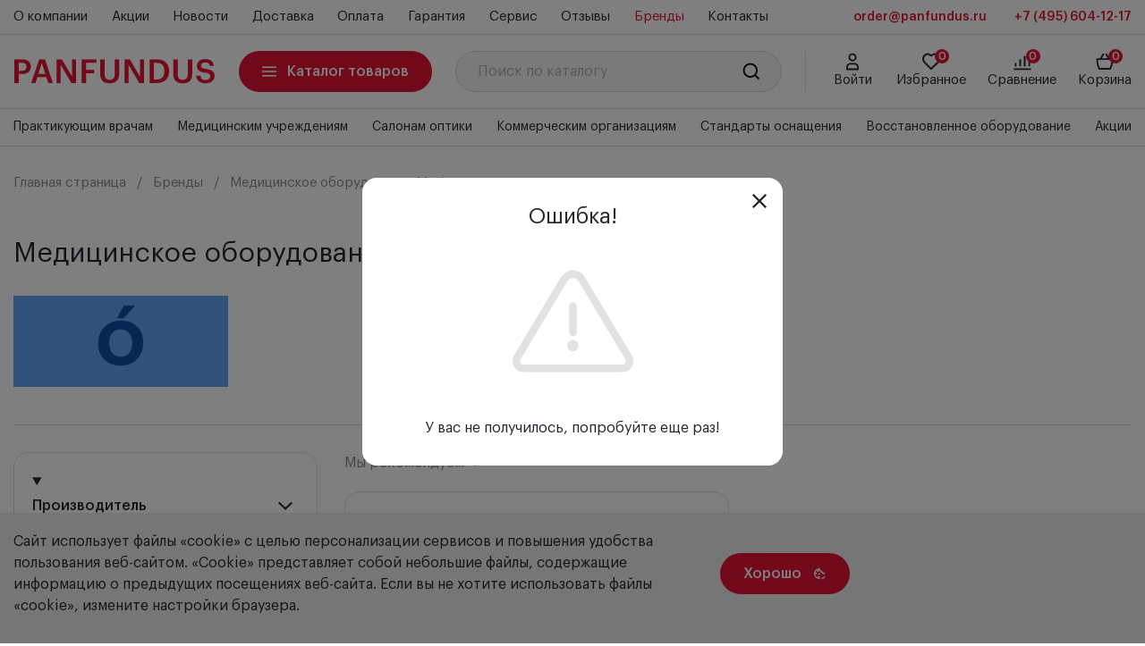

--- FILE ---
content_type: text/html; charset=UTF-8
request_url: https://panfundus.ru/brands/moria/
body_size: 21005
content:
<!DOCTYPE html>
<!-- © Digital Element || https://d-element.ru/ -->
<html lang="ru" class="">
<head itemscope itemtype="http://schema.org/WPHeader"><link rel="canonical" href="https://panfundus.ru/brands/moria/" />
    <script>
        var INLINE_SVG_REVISION = 1653453633;
        var SITE_TEMPLATE_PATH = "/local/templates/delement";
        var SITE_LANG = "ru";
        var GOOGLE_CAPTCHA_KEY = "6LcgUNEcAAAAANIRtYFzZjnJ_vygQZqIoSAEmfkh";
        var YANDEX_MAP_KEY = "91000765-16a2-4322-be0e-669d1b1cf797";
    </script>
    <meta http-equiv="Content-Type" content="text/html; charset=UTF-8" />
<meta name="description" content="Микрокератом Evolution 3E Moria незаменим при прохождении подготовительного этапа LASIK-операции. С помощью прибора формируется лоскут. Погрешности при этом минимальны, а результаты точны и предсказуемы." />
<link href="/bitrix/js/intranet/intranet-common.min.css?168076735561199"  rel="stylesheet" />
<link href="/bitrix/cache/css/s2/delement/template_38ac1e1c3273336f13c8c9c9b265f2c9/template_38ac1e1c3273336f13c8c9c9b265f2c9_v1.css?1766405735265938"  data-template-style="true" rel="stylesheet" />
<script>if(!window.BX)window.BX={};if(!window.BX.message)window.BX.message=function(mess){if(typeof mess==='object'){for(let i in mess) {BX.message[i]=mess[i];} return true;}};</script>
<script>(window.BX||top.BX).message({"pull_server_enabled":"Y","pull_config_timestamp":1751460573,"shared_worker_allowed":"Y","pull_guest_mode":"N","pull_guest_user_id":0,"pull_worker_mtime":1745303248});(window.BX||top.BX).message({"PULL_OLD_REVISION":"Для продолжения корректной работы с сайтом необходимо перезагрузить страницу."});</script>
<script>(window.BX||top.BX).message({"JS_CORE_LOADING":"Загрузка...","JS_CORE_NO_DATA":"- Нет данных -","JS_CORE_WINDOW_CLOSE":"Закрыть","JS_CORE_WINDOW_EXPAND":"Развернуть","JS_CORE_WINDOW_NARROW":"Свернуть в окно","JS_CORE_WINDOW_SAVE":"Сохранить","JS_CORE_WINDOW_CANCEL":"Отменить","JS_CORE_WINDOW_CONTINUE":"Продолжить","JS_CORE_H":"ч","JS_CORE_M":"м","JS_CORE_S":"с","JSADM_AI_HIDE_EXTRA":"Скрыть лишние","JSADM_AI_ALL_NOTIF":"Показать все","JSADM_AUTH_REQ":"Требуется авторизация!","JS_CORE_WINDOW_AUTH":"Войти","JS_CORE_IMAGE_FULL":"Полный размер"});</script>

<script src="/bitrix/js/main/core/core.min.js?1751460612230432"></script>

<script>BX.Runtime.registerExtension({"name":"main.core","namespace":"BX","loaded":true});</script>
<script>BX.setJSList(["\/bitrix\/js\/main\/core\/core_ajax.js","\/bitrix\/js\/main\/core\/core_promise.js","\/bitrix\/js\/main\/polyfill\/promise\/js\/promise.js","\/bitrix\/js\/main\/loadext\/loadext.js","\/bitrix\/js\/main\/loadext\/extension.js","\/bitrix\/js\/main\/polyfill\/promise\/js\/promise.js","\/bitrix\/js\/main\/polyfill\/find\/js\/find.js","\/bitrix\/js\/main\/polyfill\/includes\/js\/includes.js","\/bitrix\/js\/main\/polyfill\/matches\/js\/matches.js","\/bitrix\/js\/ui\/polyfill\/closest\/js\/closest.js","\/bitrix\/js\/main\/polyfill\/fill\/main.polyfill.fill.js","\/bitrix\/js\/main\/polyfill\/find\/js\/find.js","\/bitrix\/js\/main\/polyfill\/matches\/js\/matches.js","\/bitrix\/js\/main\/polyfill\/core\/dist\/polyfill.bundle.js","\/bitrix\/js\/main\/core\/core.js","\/bitrix\/js\/main\/polyfill\/intersectionobserver\/js\/intersectionobserver.js","\/bitrix\/js\/main\/lazyload\/dist\/lazyload.bundle.js","\/bitrix\/js\/main\/polyfill\/core\/dist\/polyfill.bundle.js","\/bitrix\/js\/main\/parambag\/dist\/parambag.bundle.js"]);
</script>
<script>(window.BX||top.BX).message({"LANGUAGE_ID":"ru","FORMAT_DATE":"MM\/DD\/YYYY","FORMAT_DATETIME":"MM\/DD\/YYYY H:MI:SS T","COOKIE_PREFIX":"BITRIX_SM","SERVER_TZ_OFFSET":"10800","UTF_MODE":"Y","SITE_ID":"s2","SITE_DIR":"\/","USER_ID":"","SERVER_TIME":1766938303,"USER_TZ_OFFSET":0,"USER_TZ_AUTO":"Y","bitrix_sessid":"672a1eac57f54a0fe0a48baee0cb5475"});</script>


<script src="/bitrix/js/pull/protobuf/protobuf.min.js?163047183776433"></script>
<script src="/bitrix/js/pull/protobuf/model.min.js?163047183714190"></script>
<script src="/bitrix/js/main/core/core_promise.min.js?16304715852490"></script>
<script src="/bitrix/js/rest/client/rest.client.min.js?16304718499240"></script>
<script src="/bitrix/js/pull/client/pull.client.min.js?175146057349849"></script>
<script>BX.setJSList(["\/bitrix\/components\/bitrix\/search.title\/script.js","\/local\/templates\/delement\/components\/bitrix\/search.title\/.default\/script.js"]);</script>
<script>BX.setCSSList(["\/local\/templates\/delement\/frontend\/assets\/styles\/main.css"]);</script>

<script>if (Intl && Intl.DateTimeFormat) document.cookie="BITRIX_SM_TZ="+Intl.DateTimeFormat().resolvedOptions().timeZone+"; path=/; expires=Tue, 01 Dec 2026 00:00:00 +0300";</script>
<script>
					(function () {
						"use strict";

						var counter = function ()
						{
							var cookie = (function (name) {
								var parts = ("; " + document.cookie).split("; " + name + "=");
								if (parts.length == 2) {
									try {return JSON.parse(decodeURIComponent(parts.pop().split(";").shift()));}
									catch (e) {}
								}
							})("BITRIX_CONVERSION_CONTEXT_s2");

							if (cookie && cookie.EXPIRE >= BX.message("SERVER_TIME"))
								return;

							var request = new XMLHttpRequest();
							request.open("POST", "/bitrix/tools/conversion/ajax_counter.php", true);
							request.setRequestHeader("Content-type", "application/x-www-form-urlencoded");
							request.send(
								"SITE_ID="+encodeURIComponent("s2")+
								"&sessid="+encodeURIComponent(BX.bitrix_sessid())+
								"&HTTP_REFERER="+encodeURIComponent(document.referrer)
							);
						};

						if (window.frameRequestStart === true)
							BX.addCustomEvent("onFrameDataReceived", counter);
						else
							BX.ready(counter);
					})();
				</script>



<script  src="/bitrix/cache/js/s2/delement/template_11c6ccfe04911ac4b2c74191e2bd9cd4/template_11c6ccfe04911ac4b2c74191e2bd9cd4_v1.js?176640573521371"></script>

    <meta name="cmsmagazine" content="c225507764b7ae59094f40a840aa6a0f" />
    <meta name="format-detection" content="telephone=no" />
    <meta name="format-detection" content="address=no" />
            <link rel="shortcut icon" href="/favicon.ico" type="image/ico" />
    <link rel="apple-touch-icon-precomposed" href="/local/templates/delement/frontend/assets/images/apple-touch-icon.png">
    <link rel="preload" href="/local/templates/delement/frontend/assets/bundle.js" as="script" />
    <meta name="viewport" content="width=device-width, initial-scale=1.0, user-scalable=no, maximum-scale=1.0" />
    <meta property="og:site_name" content="PANFUNDUS"/>
    <meta property="og:title" content="Медицинское оборудование Moria - купить по выгодной цене"/>
    <meta property="og:type" content="website"/>
    <meta property="og:url" content="https://panfundus.ru/brands/moria//"/>
    <meta property="og:description" itemprop="description" content="Микрокератом Evolution 3E Moria незаменим при прохождении подготовительного этапа LASIK-операции. С помощью прибора формируется лоскут. Погрешности при этом минимальны, а результаты точны и предсказуемы."/>
    <meta property="og:image" content=""/>
                <title itemprop="headline">Медицинское оборудование Moria - купить по выгодной цене</title>
              <style>
    .preloader{--margin:60px;display:grid;height:100vh;left:0;place-items:center;position:fixed;top:0;visibility:hidden;width:100vw;z-index:var(--layerModal)}@supports (-webkit-touch-callout:none){.preloader{height:-webkit-fill-available}}@media (max-width:1024px){.preloader{--margin:40px}}@media (max-width:767px){.preloader{--margin:20px}}.preloader.is-open{visibility:visible}.preloader__left,.preloader__right{align-items:center;background-color:var(--c-white);display:flex;height:100%;position:absolute;top:0;transition:all .65s ease-out;visibility:hidden;width:50%}.preloader.is-open .preloader__left,.preloader.is-open .preloader__right{transform:none;transition:initial;visibility:visible}@media (max-width:767px){.preloader__left,.preloader__right{align-items:center;flex-direction:column;height:50%;width:100%}}.preloader__left{justify-content:flex-end;left:0;padding-right:var(--margin);transform:translateX(-100%)}@media (max-width:767px){.preloader__left{padding-bottom:var(--margin);padding-right:0;transform:translateY(-100%)}}.preloader__right{padding-left:var(--margin);right:0;transform:translateX(100%)}@media (max-width:767px){.preloader__right{bottom:0;padding-left:0;padding-top:var(--margin);top:auto;transform:translateY(100%)}}.preloader__logo{display:flex;pointer-events:none}.preloader__counter{align-items:flex-end;display:flex;font-size:42px;line-height:1.2}.preloader__nums{height:1em;position:relative;width:32px}.preloader__num{font-size:42px;left:50%;line-height:1.2;position:absolute;top:50%;transform:translate(-50%,-50%);transition:all .1s ease-in-out}.preloader__num:not(.is-active){transform:translate(-50%,50%)}.preloader__num.is-leave,.preloader__num:not(.is-active){-webkit-backface-visibility:hidden;backface-visibility:hidden;opacity:0;visibility:hidden}.preloader__num.is-leave{transform:translate(-50%,-150%)}.preloader__sign{color:var(--c-main);font-size:.75em}
  </style>
  <meta name="yandex-verification" content="8dda8679791b225c" />
  <meta name="google-site-verification" content="ertPOrxQMRaar6n11PsJl7oUGVY2ZvSXFEpHYjUYBZg" />
<script>
  const GA_ID = 'G-LG5FFCWV7L';
  const YM_ID = 37172240;
  let metricsLoaded = false;

  function loadAllMetrics() {
    if (metricsLoaded) return;
    metricsLoaded = true;

    // Google Analytics
    const gaScript = document.createElement('script');
    gaScript.async = true;
    gaScript.src = `https://www.googletagmanager.com/gtag/js?id=${GA_ID}`;
    gaScript.onload = function() {
      window.dataLayer = window.dataLayer || [];
      window.gtag = function(){ dataLayer.push(arguments); };
      gtag('js', new Date());
      gtag('config', GA_ID);
    };
    document.head.appendChild(gaScript);

    // reCAPTCHA
    const recaptcha = document.createElement("script");
    recaptcha.type = "text/javascript";
    recaptcha.src = "https://www.google.com/recaptcha/api.js";
    document.head.appendChild(recaptcha);

    // Yandex.Metrika
    if (typeof ym !== 'function') {
      window.ym = function() { (window.ym.a = window.ym.a || []).push(arguments); };
      window.ym.l = 1 * new Date();
    }

    const yaScript = document.createElement('script');
    yaScript.async = true;
    yaScript.src = 'https://mc.yandex.ru/metrika/tag.js';
    yaScript.onload = function() {
      ym(YM_ID, 'init', {
        clickmap: true,
        trackLinks: true,
        accurateTrackBounce: true,
        webvisor: true
      });
    };
    document.head.appendChild(yaScript);
  }

  // События пользовательского взаимодействия
  window.addEventListener('scroll', loadAllMetrics, { passive: true, once: true });
  window.addEventListener('mousemove', loadAllMetrics, { once: true });
  window.addEventListener('touchstart', loadAllMetrics, { passive: true, once: true });

  // Таймаут на 5 секунд
  const metricsTimeout = setTimeout(loadAllMetrics, 5000);

  // Отмена таймаута, если пользователь взаимодействует
  ['scroll', 'mousemove', 'touchstart'].forEach(event => {
    window.addEventListener(event, () => clearTimeout(metricsTimeout), { passive: true, once: true });
  });
</script>
</head>

<body>

<div class="flow-container flow-container--inner">
  <div class="bx_panel">
        </div>
    <header class="header" data-js-header>
        <div class="header__top">
            <div class="container">
                <div class="header__top-inner">
                    <nav class="header__nav nav">
                        
    <ul class="header__categories-list" itemscope itemtype="http://schema.org/SiteNavigationElement">

    
        
        
                            <li class="nav__item"><a itemprop="url"
                                         href="/about/"
                                         class="nav__link ">О компании</a>
                <ul class="nav__sublist">
            
        
        
    
        
        
            
                                    <li class="nav__subitem"><a itemprop="url"
                                                href="/about/"
                                                class="nav__sublink ">О компании</a>
                    </li>
                
            
        
        
    
        
        
            
                                    <li class="nav__subitem"><a itemprop="url"
                                                href="/vacancies/"
                                                class="nav__sublink ">Вакансии</a>
                    </li>
                
            
        
        
    
                    </ul></li>        
        
            
                                    <li class="nav__item"><a itemprop="url"
                                             href="/sale/"
                                             class="nav__link ">Акции</a>
                    </li>
                
            
        
        
    
        
        
            
                                    <li class="nav__item"><a itemprop="url"
                                             href="/news/"
                                             class="nav__link ">Новости</a>
                    </li>
                
            
        
        
    
        
        
            
                                    <li class="nav__item"><a itemprop="url"
                                             href="/dostavka/"
                                             class="nav__link ">Доставка</a>
                    </li>
                
            
        
        
    
        
        
            
                                    <li class="nav__item"><a itemprop="url"
                                             href="/oplata/"
                                             class="nav__link ">Оплата</a>
                    </li>
                
            
        
        
    
        
        
            
                                    <li class="nav__item"><a itemprop="url"
                                             href="/garantiya/"
                                             class="nav__link ">Гарантия</a>
                    </li>
                
            
        
        
    
        
        
            
                                    <li class="nav__item"><a itemprop="url"
                                             href="/servisy/"
                                             class="nav__link ">Сервис</a>
                    </li>
                
            
        
        
    
        
        
            
                                    <li class="nav__item"><a itemprop="url"
                                             href="/reviews/"
                                             class="nav__link ">Отзывы</a>
                    </li>
                
            
        
        
    
        
        
            
                                    <li class="nav__item"><a itemprop="url"
                                             href="/brands/"
                                             class="nav__link is-active">Бренды</a>
                    </li>
                
            
        
        
    
        
        
            
                                    <li class="nav__item"><a itemprop="url"
                                             href="/contacts/"
                                             class="nav__link ">Контакты</a>
                    </li>
                
            
        
        
    
    
    </ul>

                    </nav>
                    <address class="header__contacts">
                        <a class="header__contacts-link" href="mailto:order@panfundus.ru">order@panfundus.ru</a>
                        <a class="header__contacts-link" href="tel:+74956041217">+7 (495) 604-12-17</a>
                    </address>
                </div>
            </div>
        </div>
        <div class="header__body">
            <div class="container">
                <div class="header__body-inner">
                    <div class="header__mobile-menu mobile-menu" data-js-mobile-menu>
                        <button class="burger-button" type="button" aria-label="Main menu" data-js-burger-btn>
                            <svg width="30" height="30" viewBox="0 0 100 100">
                                <path class="burger-button__line burger-button__line--1" d="M 20,29.000046 H 80.000231 C 80.000231,29.000046 94.498839,28.817352 94.532987,66.711331 94.543142,77.980673 90.966081,81.670246 85.259173,81.668997 79.552261,81.667751 75.000211,74.999942 75.000211,74.999942 L 25.000021,25.000058" />
                                <path class="burger-button__line burger-button__line--2" d="M 20,50 H 80" />
                                <path class="burger-button__line burger-button__line--3" d="M 20,70.999954 H 80.000231 C 80.000231,70.999954 94.498839,71.182648 94.532987,33.288669 94.543142,22.019327 90.966081,18.329754 85.259173,18.331003 79.552261,18.332249 75.000211,25.000058 75.000211,25.000058 L 25.000021,74.999942" />
                            </svg>
                        </button>
                        <div class="mobile-menu__actions">
                            <div class="actions">
                                <ul class="actions__list">
                                    <li class="actions__item">
                                        <a class="actions__btn" href="/auth/">
                                            <svg class="actions__btn-icon i-icon">
                                                <use href="#icon-user"></use>
                                            </svg>
                                        </a>
                                    </li>
                                    <li class="actions__item">
                                        <a class="actions__btn" href="/favorite/">
                                            <svg class="actions__btn-icon i-icon">
                                                <use href="#icon-favorite"></use>
                                            </svg>

                                            <span class="actions__counter" data-js-favorites-counter >0</span>

                                        </a>
                                    </li>
                                    <li class="actions__item">
                                        <a class="actions__btn" href="/compare/">
                                            <svg class="actions__btn-icon i-icon">
                                                <use href="#icon-comparison"></use>
                                            </svg>

                                            <span class="actions__counter" data-js-comparing-counter>0</span>

                                        </a>
                                    </li>
                                    <li class="actions__item">
                                        <a class="actions__btn" href="/basket/">
                                            <svg class="actions__btn-icon i-icon">
                                                <use href="#icon-basket"></use>
                                            </svg>

                                            <span class="actions__counter" data-js-basket-quantity-counter>0</span>

                                        </a>
                                    </li>
                                </ul>
                            </div>
                        </div>
                        <div class="mobile-menu__overlay" data-js-mobile-menu-overlay>
                            <div class="mobile-menu__body" data-js-mobile-menu-body>
                                <div class="mobile-menu__info">

                                    <button class="btn mobile-menu__catalog-btn catalog-overlay__btn btn--colorful" type="button" data-js-catalog-overlay-mobile-btn>

                                        <svg class="btn__icon btn__icon--before i-icon">
                                            <use href="#icon-burger"></use>
                                        </svg>
                                        <span class="btn__label ">Каталог товаров</span>

                                    </button>

                                    <div class="mobile-menu__links">
                                        <a class="mobile-menu__link" href="mailto:order@panfundus.ru">order@panfundus.ru</a>
                                        <a class="mobile-menu__link" href="tel:+74956041217">+7 (495) 604-12-17</a>
                                        <a class="mobile-menu__link" href="/en/about/">ENG</a>
                                    </div>
                                </div>
                                <div class="mobile-menu__nav">
                                        <ul class="mobile-menu__nav-list" itemscope itemtype="http://schema.org/SiteNavigationElement">
                    <li class="mobile-menu_nav-item ">
                <a itemprop="url" class="mobile-menu__nav-link" href="/about/">
                    О компании                </a>
            </li>
                    <li class="mobile-menu_nav-item ">
                <a itemprop="url" class="mobile-menu__nav-link" href="/oplata/">
                    Оплата                </a>
            </li>
                    <li class="mobile-menu_nav-item ">
                <a itemprop="url" class="mobile-menu__nav-link" href="/vacancies/">
                    Вакансии                </a>
            </li>
                    <li class="mobile-menu_nav-item ">
                <a itemprop="url" class="mobile-menu__nav-link" href="/garantiya/">
                    Гарантия                </a>
            </li>
                    <li class="mobile-menu_nav-item ">
                <a itemprop="url" class="mobile-menu__nav-link" href="/servisy/">
                    Сервис                </a>
            </li>
                    <li class="mobile-menu_nav-item is-current">
                <a itemprop="url" class="mobile-menu__nav-link" href="/brands/">
                    Бренды                </a>
            </li>
                    <li class="mobile-menu_nav-item ">
                <a itemprop="url" class="mobile-menu__nav-link" href="/news/">
                    Новости                </a>
            </li>
                    <li class="mobile-menu_nav-item ">
                <a itemprop="url" class="mobile-menu__nav-link" href="/contacts/">
                    Контакты                </a>
            </li>
                    <li class="mobile-menu_nav-item ">
                <a itemprop="url" class="mobile-menu__nav-link" href="/dostavka/">
                    Доставка                </a>
            </li>
            </ul>
                                </div>
                                <div class="mobile-menu__categories">
                                    <ul class="mobile-menu__categories-list" itemscope itemtype="http://schema.org/SiteNavigationElement">
        <li class="mobile-menu__categories-item ">
        <a itemprop="url" class="mobile-menu__categories-link" href="/praktikuyushchim-vracham/">
            Практикующим врачам        </a>
    </li>
        <li class="mobile-menu__categories-item ">
        <a itemprop="url" class="mobile-menu__categories-link" href="/meditsinskim-uchrezhdeniyam/">
            Медицинским учреждениям        </a>
    </li>
        <li class="mobile-menu__categories-item ">
        <a itemprop="url" class="mobile-menu__categories-link" href="/salonam-optiki/">
            Салонам оптики        </a>
    </li>
        <li class="mobile-menu__categories-item ">
        <a itemprop="url" class="mobile-menu__categories-link" href="/kommercheskim-organizatsiyam/">
            Коммерческим организациям        </a>
    </li>
        <li class="mobile-menu__categories-item ">
        <a itemprop="url" class="mobile-menu__categories-link" href="/catalog/standards/">
            Стандарты оснащения        </a>
    </li>
        <li class="mobile-menu__categories-item ">
        <a itemprop="url" class="mobile-menu__categories-link" href="/catalog/prochee/VOS-oborudovanie/">
            Восстановленное оборудование        </a>
    </li>
        <li class="mobile-menu__categories-item ">
        <a itemprop="url" class="mobile-menu__categories-link" href="/sale/">
            Акции        </a>
    </li>
    </ul>
                                </div>
                            </div>
                        </div>
                    </div>
                    <div class="header__logo">
                        <div class="logo">
                            <a class="logo__link" rel="home" href="/">
                                <svg width="287" height="36" viewBox="0 0 199 25" fill="none" xmlns="http://www.w3.org/2000/svg">
    <path d="M0.706 0.404999H8.296C11.024 0.404999 13.158 1.021 14.698 2.253C16.26 3.485 17.041 5.3 17.041 7.698V7.83C17.041 10.228 16.26 12.032 14.698 13.242C13.136 14.43 11.035 15.024 8.395 15.024H5.095V24H0.706V0.404999ZM8.296 11.856C11.266 11.856 12.751 10.514 12.751 7.83V7.698C12.751 5.102 11.266 3.804 8.296 3.804H5.095V11.856H8.296ZM25.3727 0.404999H31.1147L38.9027 24H34.3487L32.4677 18.159H23.4587L21.6107 24H17.4857L25.3727 0.404999ZM24.4817 14.958H31.4447L27.9797 4.002L24.4817 14.958ZM42.6328 0.404999H47.8798L57.8128 17.466V0.404999H61.8058V24H57.2518L46.6258 5.916V24H42.6328V0.404999ZM67.3505 0.404999H81.9695V3.903H71.7395V10.932H79.7915V14.331H71.7395V24H67.3505V0.404999ZM95.0203 24.33C92.0283 24.33 89.7293 23.538 88.1233 21.954C86.5393 20.37 85.7473 18.06 85.7473 15.024V0.404999H90.1693V14.694C90.1693 16.872 90.5433 18.434 91.2913 19.38C92.0393 20.326 93.2933 20.799 95.0533 20.799C96.8353 20.799 98.1333 20.326 98.9473 19.38C99.7613 18.434 100.168 16.773 100.168 14.397V0.404999H104.59V14.76C104.59 17.884 103.776 20.26 102.148 21.888C100.542 23.516 98.1663 24.33 95.0203 24.33ZM109.922 0.404999H115.169L125.102 17.466V0.404999H129.095V24H124.541L113.915 5.916V24H109.922V0.404999ZM141.603 20.535C144.221 20.535 146.179 19.831 147.477 18.423C148.775 16.993 149.424 14.947 149.424 12.285V12.021C149.424 6.587 146.806 3.87 141.57 3.87H139.029V20.535H141.603ZM134.64 0.404999H141.801C145.783 0.404999 148.808 1.45 150.876 3.54C152.966 5.608 154.011 8.413 154.011 11.955V12.252C154.011 15.816 152.966 18.665 150.876 20.799C148.786 22.933 145.739 24 141.735 24H134.64V0.404999ZM167.401 24.33C164.409 24.33 162.11 23.538 160.504 21.954C158.92 20.37 158.128 18.06 158.128 15.024V0.404999H162.55V14.694C162.55 16.872 162.924 18.434 163.672 19.38C164.42 20.326 165.674 20.799 167.434 20.799C169.216 20.799 170.514 20.326 171.328 19.38C172.142 18.434 172.549 16.773 172.549 14.397V0.404999H176.971V14.76C176.971 17.884 176.157 20.26 174.529 21.888C172.923 23.516 170.547 24.33 167.401 24.33ZM190.322 24.33C187.264 24.33 184.965 23.648 183.425 22.284C181.907 20.92 181.049 19.05 180.851 16.674H185.075C185.229 18.038 185.68 19.105 186.428 19.875C187.198 20.645 188.496 21.03 190.322 21.03C191.642 21.03 192.709 20.7 193.523 20.04C194.359 19.38 194.777 18.5 194.777 17.4C194.777 16.3 194.436 15.497 193.754 14.991C193.072 14.485 191.774 14.078 189.86 13.77C186.934 13.352 184.811 12.637 183.491 11.625C182.193 10.613 181.544 9.029 181.544 6.873C181.544 4.915 182.303 3.298 183.821 2.022C185.339 0.745999 187.319 0.107999 189.761 0.107999C194.975 0.107999 197.835 2.385 198.341 6.939H194.315C194.095 5.685 193.622 4.783 192.896 4.233C192.192 3.683 191.147 3.408 189.761 3.408C188.463 3.408 187.462 3.694 186.758 4.266C186.054 4.816 185.702 5.564 185.702 6.51C185.702 7.544 186.021 8.314 186.659 8.82C187.319 9.304 188.628 9.689 190.586 9.975C193.534 10.393 195.668 11.108 196.988 12.12C198.33 13.132 199.001 14.771 199.001 17.037C199.001 19.105 198.187 20.843 196.559 22.251C194.953 23.637 192.874 24.33 190.322 24.33Z" fill="#E31235" />
</svg>                            </a>
                        </div>
                    </div>

                    <div class="header__catalog">
                        <div class="catalog-overlay" data-js-catalog-overlay>
    <button class="btn catalog-overlay__btn btn--colorful" type="button" data-js-catalog-overlay-btn>
        <svg class="btn__icon btn__icon--before i-icon">
            <use href="#icon-burger"></use>
        </svg>
        <span class="btn__label ">Каталог товаров</span>
    </button>
    <div class="catalog-overlay__body" data-js-catalog-overlay-body>
        <div class="catalog-overlay__menu" data-js-catalog-overlay-menu>

            <div class="catalog-overlay__category-column catalog-overlay__column catalog-overlay__column" data-js-catalog-overlay-column>
                <ul class="catalog-overlay__category-list" itemscope itemtype="http://schema.org/SiteNavigationElement">
                                                    <li class="catalog-overlay__category-item" data-js-catalog-overlay-item>
                        <a class="catalog-overlay__category-link" data-js-catalog-overlay-menu-link href="/catalog/oftalmologicheskoe-oborudovanie/"
                           itemprop="url">
                            Офтальмологическое оборудование                                                        <span class="catalog-overlay__category-arrow-btn catalog-overlay__arrow-btn" data-js-catalog-overlay-arrow-btn>
                                <svg class="catalog-overlay__category-arrow-icon catalog-overlay__arrow-icon">
                                    <use href="#icon-arrow-left"></use>
                                </svg>
                            </span>
                                                    </a>
                                            <span class="catalog-overlay__category-arrow-btn catalog-overlay__mobile-arrow-btn" data-js-catalog-overlay-mobile-arrow-btn>
                            <svg class="catalog-overlay__category-arrow-icon catalog-overlay__arrow-icon">
                                <use href="#icon-arrow-left"></use>
                            </svg>
                        </span>
                        <div class="catalog-overlay__subcategory-column catalog-overlay__column" data-js-catalog-overlay-column>
                            <ul class="catalog-overlay__subcategory-list" itemscope itemtype="http://schema.org/SiteNavigationElement">
                                                                                            <li class="catalog-overlay__subcategory-item" data-js-catalog-overlay-item>
                        <a class="catalog-overlay__subcategory-link" data-js-catalog-overlay-menu-link href="/catalog/oftalmologicheskoe-oborudovanie/refraktometr-keratometr/"
                           itemprop="url">
                            Авторефкератометры                                                        <span class="catalog-overlay__category-arrow-btn catalog-overlay__arrow-btn" data-js-catalog-overlay-arrow-btn>
                                <svg class="catalog-overlay__category-arrow-icon catalog-overlay__arrow-icon">
                                    <use href="#icon-arrow-left"></use>
                                </svg>
                            </span>
                                                    </a>
                                            <span class="catalog-overlay__category-arrow-btn catalog-overlay__mobile-arrow-btn" data-js-catalog-overlay-mobile-arrow-btn>
                            <svg class="catalog-overlay__category-arrow-icon catalog-overlay__arrow-icon">
                                <use href="#icon-arrow-left"></use>
                            </svg>
                        </span>
                        <div class="catalog-overlay__complementary-category-column catalog-overlay__column" data-js-catalog-overlay-column>
                            <ul class="catalog-overlay__complementary-category-list" itemscope itemtype="http://schema.org/SiteNavigationElement">
                                                                                            <li class="catalog-overlay__complementary-category-item" data-js-catalog-overlay-item>
                        <a class="catalog-overlay__complementary-category-link" data-js-catalog-overlay-menu-link href="/catalog/oftalmologicheskoe-oborudovanie/refraktometr-keratometr/autorefkeratometr/"
                           itemprop="url">
                            Авторефкератометры                                                     </a>
                                        </li>
                                                                                            <li class="catalog-overlay__complementary-category-item" data-js-catalog-overlay-item>
                        <a class="catalog-overlay__complementary-category-link" data-js-catalog-overlay-menu-link href="/catalog/oftalmologicheskoe-oborudovanie/refraktometr-keratometr/ruchnye-avtorefkeratometry/"
                           itemprop="url">
                            Ручные авторефкератометры                                                    </a>
                                        </li>
                                                                                            </ul></div></li>                                    <li class="catalog-overlay__subcategory-item" data-js-catalog-overlay-item>
                        <a class="catalog-overlay__subcategory-link" data-js-catalog-overlay-menu-link href="/catalog/oftalmologicheskoe-oborudovanie/proyektor-znakov/"
                           itemprop="url">
                            Проекторы знаков                                                    </a>
                                        </li>
                                                                                            <li class="catalog-overlay__subcategory-item" data-js-catalog-overlay-item>
                        <a class="catalog-overlay__subcategory-link" data-js-catalog-overlay-menu-link href="/catalog/oftalmologicheskoe-oborudovanie/rabochee-mesto-oftalmologa/"
                           itemprop="url">
                            Рабочее место офтальмолога                                                    </a>
                                        </li>
                                                                                            <li class="catalog-overlay__subcategory-item" data-js-catalog-overlay-item>
                        <a class="catalog-overlay__subcategory-link" data-js-catalog-overlay-menu-link href="/catalog/oftalmologicheskoe-oborudovanie/hirurgiya-katarakty/"
                           itemprop="url">
                            Хирургия катаракты                                                        <span class="catalog-overlay__category-arrow-btn catalog-overlay__arrow-btn" data-js-catalog-overlay-arrow-btn>
                                <svg class="catalog-overlay__category-arrow-icon catalog-overlay__arrow-icon">
                                    <use href="#icon-arrow-left"></use>
                                </svg>
                            </span>
                                                    </a>
                                            <span class="catalog-overlay__category-arrow-btn catalog-overlay__mobile-arrow-btn" data-js-catalog-overlay-mobile-arrow-btn>
                            <svg class="catalog-overlay__category-arrow-icon catalog-overlay__arrow-icon">
                                <use href="#icon-arrow-left"></use>
                            </svg>
                        </span>
                        <div class="catalog-overlay__complementary-category-column catalog-overlay__column" data-js-catalog-overlay-column>
                            <ul class="catalog-overlay__complementary-category-list" itemscope itemtype="http://schema.org/SiteNavigationElement">
                                                                                            <li class="catalog-overlay__complementary-category-item" data-js-catalog-overlay-item>
                        <a class="catalog-overlay__complementary-category-link" data-js-catalog-overlay-menu-link href="/catalog/oftalmologicheskoe-oborudovanie/hirurgiya-katarakty/kanyuli-dlya-hirurgii-katarakty/"
                           itemprop="url">
                            Канюли для хирургии катаракты                                                    </a>
                                        </li>
                                                                                            <li class="catalog-overlay__complementary-category-item" data-js-catalog-overlay-item>
                        <a class="catalog-overlay__complementary-category-link" data-js-catalog-overlay-menu-link href="/catalog/oftalmologicheskoe-oborudovanie/hirurgiya-katarakty/shovnyj-dlya-catarakty/"
                           itemprop="url">
                            Шовный материал для хирургии катаракты                                                    </a>
                                        </li>
                                                                                            <li class="catalog-overlay__complementary-category-item" data-js-catalog-overlay-item>
                        <a class="catalog-overlay__complementary-category-link" data-js-catalog-overlay-menu-link href="/catalog/oftalmologicheskoe-oborudovanie/hirurgiya-katarakty/nogi-catarakta/"
                           itemprop="url">
                            Ножи для хирургии катаракты                                                    </a>
                                        </li>
                                                                                            </ul></div></li>                                    <li class="catalog-overlay__subcategory-item" data-js-catalog-overlay-item>
                        <a class="catalog-overlay__subcategory-link" data-js-catalog-overlay-menu-link href="/catalog/oftalmologicheskoe-oborudovanie/slit-lamp/"
                           itemprop="url">
                            Щелевые лампы                                                        <span class="catalog-overlay__category-arrow-btn catalog-overlay__arrow-btn" data-js-catalog-overlay-arrow-btn>
                                <svg class="catalog-overlay__category-arrow-icon catalog-overlay__arrow-icon">
                                    <use href="#icon-arrow-left"></use>
                                </svg>
                            </span>
                                                    </a>
                                            <span class="catalog-overlay__category-arrow-btn catalog-overlay__mobile-arrow-btn" data-js-catalog-overlay-mobile-arrow-btn>
                            <svg class="catalog-overlay__category-arrow-icon catalog-overlay__arrow-icon">
                                <use href="#icon-arrow-left"></use>
                            </svg>
                        </span>
                        <div class="catalog-overlay__complementary-category-column catalog-overlay__column" data-js-catalog-overlay-column>
                            <ul class="catalog-overlay__complementary-category-list" itemscope itemtype="http://schema.org/SiteNavigationElement">
                                                                                            <li class="catalog-overlay__complementary-category-item" data-js-catalog-overlay-item>
                        <a class="catalog-overlay__complementary-category-link" data-js-catalog-overlay-menu-link href="/catalog/oftalmologicheskoe-oborudovanie/slit-lamp/zeiss-type/"
                           itemprop="url">
                            Стационарные щелевые лампы                                                    </a>
                                        </li>
                                                                                            <li class="catalog-overlay__complementary-category-item" data-js-catalog-overlay-item>
                        <a class="catalog-overlay__complementary-category-link" data-js-catalog-overlay-menu-link href="/catalog/oftalmologicheskoe-oborudovanie/slit-lamp/handy-slit-lamp/"
                           itemprop="url">
                            Ручные щелевые лампы                                                    </a>
                                        </li>
                                                                                            <li class="catalog-overlay__complementary-category-item" data-js-catalog-overlay-item>
                        <a class="catalog-overlay__complementary-category-link" data-js-catalog-overlay-menu-link href="/catalog/oftalmologicheskoe-oborudovanie/slit-lamp/acc_slit-lamp/"
                           itemprop="url">
                            Аксессуары к щелевым лампам                                                    </a>
                                        </li>
                                                                                            </ul></div></li>                                    <li class="catalog-overlay__subcategory-item" data-js-catalog-overlay-item>
                        <a class="catalog-overlay__subcategory-link" data-js-catalog-overlay-menu-link href="/catalog/oftalmologicheskoe-oborudovanie/stol/"
                           itemprop="url">
                            Приборные столы                                                    </a>
                                        </li>
                                                                                            <li class="catalog-overlay__subcategory-item" data-js-catalog-overlay-item>
                        <a class="catalog-overlay__subcategory-link" data-js-catalog-overlay-menu-link href="/catalog/oftalmologicheskoe-oborudovanie/nabor-probnyh-stekol/"
                           itemprop="url">
                            Набор пробных линз                                                    </a>
                                        </li>
                                                                                            <li class="catalog-overlay__subcategory-item" data-js-catalog-overlay-item>
                        <a class="catalog-overlay__subcategory-link" data-js-catalog-overlay-menu-link href="/catalog/oftalmologicheskoe-oborudovanie/probnye-opravy/"
                           itemprop="url">
                            Пробные оправы для очков                                                    </a>
                                        </li>
                                                                                            <li class="catalog-overlay__subcategory-item" data-js-catalog-overlay-item>
                        <a class="catalog-overlay__subcategory-link" data-js-catalog-overlay-menu-link href="/catalog/oftalmologicheskoe-oborudovanie/ophthalmic-lenses/"
                           itemprop="url">
                            Офтальмологические линзы                                                        <span class="catalog-overlay__category-arrow-btn catalog-overlay__arrow-btn" data-js-catalog-overlay-arrow-btn>
                                <svg class="catalog-overlay__category-arrow-icon catalog-overlay__arrow-icon">
                                    <use href="#icon-arrow-left"></use>
                                </svg>
                            </span>
                                                    </a>
                                            <span class="catalog-overlay__category-arrow-btn catalog-overlay__mobile-arrow-btn" data-js-catalog-overlay-mobile-arrow-btn>
                            <svg class="catalog-overlay__category-arrow-icon catalog-overlay__arrow-icon">
                                <use href="#icon-arrow-left"></use>
                            </svg>
                        </span>
                        <div class="catalog-overlay__complementary-category-column catalog-overlay__column" data-js-catalog-overlay-column>
                            <ul class="catalog-overlay__complementary-category-list" itemscope itemtype="http://schema.org/SiteNavigationElement">
                                                                                            <li class="catalog-overlay__complementary-category-item" data-js-catalog-overlay-item>
                        <a class="catalog-overlay__complementary-category-link" data-js-catalog-overlay-menu-link href="/catalog/oftalmologicheskoe-oborudovanie/ophthalmic-lenses/BIO/"
                           itemprop="url">
                            Для непрямой офтальмоскопии (BIO)                                                    </a>
                                        </li>
                                                                                            <li class="catalog-overlay__complementary-category-item" data-js-catalog-overlay-item>
                        <a class="catalog-overlay__complementary-category-link" data-js-catalog-overlay-menu-link href="/catalog/oftalmologicheskoe-oborudovanie/ophthalmic-lenses/for-slit-lamp/"
                           itemprop="url">
                            Для офтальмоскопии с щелевой лампой                                                    </a>
                                        </li>
                                                                                            <li class="catalog-overlay__complementary-category-item" data-js-catalog-overlay-item>
                        <a class="catalog-overlay__complementary-category-link" data-js-catalog-overlay-menu-link href="/catalog/oftalmologicheskoe-oborudovanie/ophthalmic-lenses/diagnostic/"
                           itemprop="url">
                            Диагностические линзы                                                    </a>
                                        </li>
                                                                                            <li class="catalog-overlay__complementary-category-item" data-js-catalog-overlay-item>
                        <a class="catalog-overlay__complementary-category-link" data-js-catalog-overlay-menu-link href="/catalog/oftalmologicheskoe-oborudovanie/ophthalmic-lenses/laser/"
                           itemprop="url">
                            Лазерные линзы                                                    </a>
                                        </li>
                                                                                            <li class="catalog-overlay__complementary-category-item" data-js-catalog-overlay-item>
                        <a class="catalog-overlay__complementary-category-link" data-js-catalog-overlay-menu-link href="/catalog/oftalmologicheskoe-oborudovanie/ophthalmic-lenses/vitrectomy/"
                           itemprop="url">
                            Линзы для витрэктомических операций                                                    </a>
                                        </li>
                                                                                            <li class="catalog-overlay__complementary-category-item" data-js-catalog-overlay-item>
                        <a class="catalog-overlay__complementary-category-link" data-js-catalog-overlay-menu-link href="/catalog/oftalmologicheskoe-oborudovanie/ophthalmic-lenses/lens-accesories/"
                           itemprop="url">
                            Аксессуары                                                    </a>
                                        </li>
                                                                                            </ul></div></li>                                    <li class="catalog-overlay__subcategory-item" data-js-catalog-overlay-item>
                        <a class="catalog-overlay__subcategory-link" data-js-catalog-overlay-menu-link href="/catalog/oftalmologicheskoe-oborudovanie/ophthalmoscopes/"
                           itemprop="url">
                            Офтальмоскопы                                                        <span class="catalog-overlay__category-arrow-btn catalog-overlay__arrow-btn" data-js-catalog-overlay-arrow-btn>
                                <svg class="catalog-overlay__category-arrow-icon catalog-overlay__arrow-icon">
                                    <use href="#icon-arrow-left"></use>
                                </svg>
                            </span>
                                                    </a>
                                            <span class="catalog-overlay__category-arrow-btn catalog-overlay__mobile-arrow-btn" data-js-catalog-overlay-mobile-arrow-btn>
                            <svg class="catalog-overlay__category-arrow-icon catalog-overlay__arrow-icon">
                                <use href="#icon-arrow-left"></use>
                            </svg>
                        </span>
                        <div class="catalog-overlay__complementary-category-column catalog-overlay__column" data-js-catalog-overlay-column>
                            <ul class="catalog-overlay__complementary-category-list" itemscope itemtype="http://schema.org/SiteNavigationElement">
                                                                                            <li class="catalog-overlay__complementary-category-item" data-js-catalog-overlay-item>
                        <a class="catalog-overlay__complementary-category-link" data-js-catalog-overlay-menu-link href="/catalog/oftalmologicheskoe-oborudovanie/ophthalmoscopes/panoramic/"
                           itemprop="url">
                            Панорамные офтальмоскопы                                                    </a>
                                        </li>
                                                                                            <li class="catalog-overlay__complementary-category-item" data-js-catalog-overlay-item>
                        <a class="catalog-overlay__complementary-category-link" data-js-catalog-overlay-menu-link href="/catalog/oftalmologicheskoe-oborudovanie/ophthalmoscopes/direct/"
                           itemprop="url">
                            Прямые офтальмоскопы                                                    </a>
                                        </li>
                                                                                            <li class="catalog-overlay__complementary-category-item" data-js-catalog-overlay-item>
                        <a class="catalog-overlay__complementary-category-link" data-js-catalog-overlay-menu-link href="/catalog/oftalmologicheskoe-oborudovanie/ophthalmoscopes/indirect/"
                           itemprop="url">
                            Непрямые офтальмоскопы                                                    </a>
                                        </li>
                                                                                            <li class="catalog-overlay__complementary-category-item" data-js-catalog-overlay-item>
                        <a class="catalog-overlay__complementary-category-link" data-js-catalog-overlay-menu-link href="/catalog/oftalmologicheskoe-oborudovanie/ophthalmoscopes/zip-ophthalmoscope/"
                           itemprop="url">
                            Запасные части                                                    </a>
                                        </li>
                                                                                            <li class="catalog-overlay__complementary-category-item" data-js-catalog-overlay-item>
                        <a class="catalog-overlay__complementary-category-link" data-js-catalog-overlay-menu-link href="/catalog/oftalmologicheskoe-oborudovanie/ophthalmoscopes/zerkalniy/"
                           itemprop="url">
                            Зеркальные офтальмоскопы                                                    </a>
                                        </li>
                                                                                            </ul></div></li>                                    <li class="catalog-overlay__subcategory-item" data-js-catalog-overlay-item>
                        <a class="catalog-overlay__subcategory-link" data-js-catalog-overlay-menu-link href="/catalog/oftalmologicheskoe-oborudovanie/tonometer/"
                           itemprop="url">
                            Тонометры офтальмологические                                                        <span class="catalog-overlay__category-arrow-btn catalog-overlay__arrow-btn" data-js-catalog-overlay-arrow-btn>
                                <svg class="catalog-overlay__category-arrow-icon catalog-overlay__arrow-icon">
                                    <use href="#icon-arrow-left"></use>
                                </svg>
                            </span>
                                                    </a>
                                            <span class="catalog-overlay__category-arrow-btn catalog-overlay__mobile-arrow-btn" data-js-catalog-overlay-mobile-arrow-btn>
                            <svg class="catalog-overlay__category-arrow-icon catalog-overlay__arrow-icon">
                                <use href="#icon-arrow-left"></use>
                            </svg>
                        </span>
                        <div class="catalog-overlay__complementary-category-column catalog-overlay__column" data-js-catalog-overlay-column>
                            <ul class="catalog-overlay__complementary-category-list" itemscope itemtype="http://schema.org/SiteNavigationElement">
                                                                                            <li class="catalog-overlay__complementary-category-item" data-js-catalog-overlay-item>
                        <a class="catalog-overlay__complementary-category-link" data-js-catalog-overlay-menu-link href="/catalog/oftalmologicheskoe-oborudovanie/tonometer/contact-tonometry/"
                           itemprop="url">
                            Контактные тонометры                                                    </a>
                                        </li>
                                                                                            <li class="catalog-overlay__complementary-category-item" data-js-catalog-overlay-item>
                        <a class="catalog-overlay__complementary-category-link" data-js-catalog-overlay-menu-link href="/catalog/oftalmologicheskoe-oborudovanie/tonometer/non-contact-tonometry/"
                           itemprop="url">
                            Бесконтактные тонометры                                                    </a>
                                        </li>
                                                                                            </ul></div></li>                                    <li class="catalog-overlay__subcategory-item" data-js-catalog-overlay-item>
                        <a class="catalog-overlay__subcategory-link" data-js-catalog-overlay-menu-link href="/catalog/oftalmologicheskoe-oborudovanie/tonograf/"
                           itemprop="url">
                            Тонографы                                                    </a>
                                        </li>
                                                                                            <li class="catalog-overlay__subcategory-item" data-js-catalog-overlay-item>
                        <a class="catalog-overlay__subcategory-link" data-js-catalog-overlay-menu-link href="/catalog/oftalmologicheskoe-oborudovanie/phoroptor/"
                           itemprop="url">
                            Фороптеры                                                    </a>
                                        </li>
                                                                                            <li class="catalog-overlay__subcategory-item" data-js-catalog-overlay-item>
                        <a class="catalog-overlay__subcategory-link" data-js-catalog-overlay-menu-link href="/catalog/oftalmologicheskoe-oborudovanie/retinoskopy/"
                           itemprop="url">
                            Ретиноскопы                                                        <span class="catalog-overlay__category-arrow-btn catalog-overlay__arrow-btn" data-js-catalog-overlay-arrow-btn>
                                <svg class="catalog-overlay__category-arrow-icon catalog-overlay__arrow-icon">
                                    <use href="#icon-arrow-left"></use>
                                </svg>
                            </span>
                                                    </a>
                                            <span class="catalog-overlay__category-arrow-btn catalog-overlay__mobile-arrow-btn" data-js-catalog-overlay-mobile-arrow-btn>
                            <svg class="catalog-overlay__category-arrow-icon catalog-overlay__arrow-icon">
                                <use href="#icon-arrow-left"></use>
                            </svg>
                        </span>
                        <div class="catalog-overlay__complementary-category-column catalog-overlay__column" data-js-catalog-overlay-column>
                            <ul class="catalog-overlay__complementary-category-list" itemscope itemtype="http://schema.org/SiteNavigationElement">
                                                                                            <li class="catalog-overlay__complementary-category-item" data-js-catalog-overlay-item>
                        <a class="catalog-overlay__complementary-category-link" data-js-catalog-overlay-menu-link href="/catalog/oftalmologicheskoe-oborudovanie/retinoskopy/nabory-retinoskopov-heine/"
                           itemprop="url">
                            Наборы ретиноскопов Heine                                                    </a>
                                        </li>
                                                                                            <li class="catalog-overlay__complementary-category-item" data-js-catalog-overlay-item>
                        <a class="catalog-overlay__complementary-category-link" data-js-catalog-overlay-menu-link href="/catalog/oftalmologicheskoe-oborudovanie/retinoskopy/retinoskopy-heine-golova/"
                           itemprop="url">
                            Ретиноскопы Heine (голова)                                                    </a>
                                        </li>
                                                                                            <li class="catalog-overlay__complementary-category-item" data-js-catalog-overlay-item>
                        <a class="catalog-overlay__complementary-category-link" data-js-catalog-overlay-menu-link href="/catalog/oftalmologicheskoe-oborudovanie/retinoskopy/zapasnye-chasti-retinoskopov-heine/"
                           itemprop="url">
                            Запасные части ретиноскопов Heine                                                    </a>
                                        </li>
                                                                                            </ul></div></li>                                    <li class="catalog-overlay__subcategory-item" data-js-catalog-overlay-item>
                        <a class="catalog-overlay__subcategory-link" data-js-catalog-overlay-menu-link href="/catalog/oftalmologicheskoe-oborudovanie/skiaskopy/"
                           itemprop="url">
                            Скиаскопические линейки                                                    </a>
                                        </li>
                                                                                            <li class="catalog-overlay__subcategory-item" data-js-catalog-overlay-item>
                        <a class="catalog-overlay__subcategory-link" data-js-catalog-overlay-menu-link href="/catalog/oftalmologicheskoe-oborudovanie/dioptrimetry/"
                           itemprop="url">
                            Диоптриметры                                                    </a>
                                        </li>
                                                                                            <li class="catalog-overlay__subcategory-item" data-js-catalog-overlay-item>
                        <a class="catalog-overlay__subcategory-link" data-js-catalog-overlay-menu-link href="/catalog/oftalmologicheskoe-oborudovanie/operating_micriscopes/"
                           itemprop="url">
                            Операционные микроскопы                                                    </a>
                                        </li>
                                                                                            <li class="catalog-overlay__subcategory-item" data-js-catalog-overlay-item>
                        <a class="catalog-overlay__subcategory-link" data-js-catalog-overlay-menu-link href="/catalog/oftalmologicheskoe-oborudovanie/operatsionnye-stoly-i-kresla/"
                           itemprop="url">
                            Операционные столы и кресла                                                    </a>
                                        </li>
                                                                                            <li class="catalog-overlay__subcategory-item" data-js-catalog-overlay-item>
                        <a class="catalog-overlay__subcategory-link" data-js-catalog-overlay-menu-link href="/catalog/oftalmologicheskoe-oborudovanie/Oph_lasers/"
                           itemprop="url">
                            Офтальмологические лазеры                                                    </a>
                                        </li>
                                                                                            <li class="catalog-overlay__subcategory-item" data-js-catalog-overlay-item>
                        <a class="catalog-overlay__subcategory-link" data-js-catalog-overlay-menu-link href="/catalog/oftalmologicheskoe-oborudovanie/a-b-scan/"
                           itemprop="url">
                            УЗИ A-scan, B-scan                                                    </a>
                                        </li>
                                                                                            <li class="catalog-overlay__subcategory-item" data-js-catalog-overlay-item>
                        <a class="catalog-overlay__subcategory-link" data-js-catalog-overlay-menu-link href="/catalog/oftalmologicheskoe-oborudovanie/fundus-camera/"
                           itemprop="url">
                            Фундус-камеры                                                        <span class="catalog-overlay__category-arrow-btn catalog-overlay__arrow-btn" data-js-catalog-overlay-arrow-btn>
                                <svg class="catalog-overlay__category-arrow-icon catalog-overlay__arrow-icon">
                                    <use href="#icon-arrow-left"></use>
                                </svg>
                            </span>
                                                    </a>
                                            <span class="catalog-overlay__category-arrow-btn catalog-overlay__mobile-arrow-btn" data-js-catalog-overlay-mobile-arrow-btn>
                            <svg class="catalog-overlay__category-arrow-icon catalog-overlay__arrow-icon">
                                <use href="#icon-arrow-left"></use>
                            </svg>
                        </span>
                        <div class="catalog-overlay__complementary-category-column catalog-overlay__column" data-js-catalog-overlay-column>
                            <ul class="catalog-overlay__complementary-category-list" itemscope itemtype="http://schema.org/SiteNavigationElement">
                                                                                            <li class="catalog-overlay__complementary-category-item" data-js-catalog-overlay-item>
                        <a class="catalog-overlay__complementary-category-link" data-js-catalog-overlay-menu-link href="/catalog/oftalmologicheskoe-oborudovanie/fundus-camera/fundus-kamera-miis-horus-scope-dsc200/"
                           itemprop="url">
                            Фундус-камера MiiS Horus Scope DSC 200                                                    </a>
                                        </li>
                                                                                            <li class="catalog-overlay__complementary-category-item" data-js-catalog-overlay-item>
                        <a class="catalog-overlay__complementary-category-link" data-js-catalog-overlay-menu-link href="/catalog/oftalmologicheskoe-oborudovanie/fundus-camera/fundus-kamera-miis-horus-scope-dsc-100/"
                           itemprop="url">
                            Фундус-камера MiiS Horus Scope DSC 100                                                    </a>
                                        </li>
                                                                                            <li class="catalog-overlay__complementary-category-item" data-js-catalog-overlay-item>
                        <a class="catalog-overlay__complementary-category-link" data-js-catalog-overlay-menu-link href="/catalog/oftalmologicheskoe-oborudovanie/fundus-camera/prinadlezhnosti-k-fundus-kamere-miis-horus-scope/"
                           itemprop="url">
                            Принадлежности к фундус-камерам MiiS Horus Scope                                                    </a>
                                        </li>
                                                                                            </ul></div></li>                                    <li class="catalog-overlay__subcategory-item" data-js-catalog-overlay-item>
                        <a class="catalog-overlay__subcategory-link" data-js-catalog-overlay-menu-link href="/catalog/oftalmologicheskoe-oborudovanie/OCT/"
                           itemprop="url">
                            Томографы (OCT)                                                    </a>
                                        </li>
                                                                                            <li class="catalog-overlay__subcategory-item" data-js-catalog-overlay-item>
                        <a class="catalog-overlay__subcategory-link" data-js-catalog-overlay-menu-link href="/catalog/oftalmologicheskoe-oborudovanie/pachymeter/"
                           itemprop="url">
                            Пахиметры                                                    </a>
                                        </li>
                                                                                            <li class="catalog-overlay__subcategory-item" data-js-catalog-overlay-item>
                        <a class="catalog-overlay__subcategory-link" data-js-catalog-overlay-menu-link href="/catalog/oftalmologicheskoe-oborudovanie/perimetry/"
                           itemprop="url">
                            Периметр офтальмологический                                                    </a>
                                        </li>
                                                                                            <li class="catalog-overlay__subcategory-item" data-js-catalog-overlay-item>
                        <a class="catalog-overlay__subcategory-link" data-js-catalog-overlay-menu-link href="/catalog/oftalmologicheskoe-oborudovanie/diagnosis-fonariki/"
                           itemprop="url">
                            Фонарики диагностические                                                    </a>
                                        </li>
                                                                                            <li class="catalog-overlay__subcategory-item" data-js-catalog-overlay-item>
                        <a class="catalog-overlay__subcategory-link" data-js-catalog-overlay-menu-link href="/catalog/oftalmologicheskoe-oborudovanie/transillyuminator/"
                           itemprop="url">
                            Трансиллюминаторы                                                    </a>
                                        </li>
                                                                                            <li class="catalog-overlay__subcategory-item" data-js-catalog-overlay-item>
                        <a class="catalog-overlay__subcategory-link" data-js-catalog-overlay-menu-link href="/catalog/oftalmologicheskoe-oborudovanie/ekzoftalmometr/"
                           itemprop="url">
                            Экзофтальмометры                                                    </a>
                                        </li>
                                                                                            <li class="catalog-overlay__subcategory-item" data-js-catalog-overlay-item>
                        <a class="catalog-overlay__subcategory-link" data-js-catalog-overlay-menu-link href="/catalog/oftalmologicheskoe-oborudovanie/lechebno-profilakticheskie/"
                           itemprop="url">
                            Лечебно-профилактические офтальмологические аппараты                                                        <span class="catalog-overlay__category-arrow-btn catalog-overlay__arrow-btn" data-js-catalog-overlay-arrow-btn>
                                <svg class="catalog-overlay__category-arrow-icon catalog-overlay__arrow-icon">
                                    <use href="#icon-arrow-left"></use>
                                </svg>
                            </span>
                                                    </a>
                                            <span class="catalog-overlay__category-arrow-btn catalog-overlay__mobile-arrow-btn" data-js-catalog-overlay-mobile-arrow-btn>
                            <svg class="catalog-overlay__category-arrow-icon catalog-overlay__arrow-icon">
                                <use href="#icon-arrow-left"></use>
                            </svg>
                        </span>
                        <div class="catalog-overlay__complementary-category-column catalog-overlay__column" data-js-catalog-overlay-column>
                            <ul class="catalog-overlay__complementary-category-list" itemscope itemtype="http://schema.org/SiteNavigationElement">
                                                                                            <li class="catalog-overlay__complementary-category-item" data-js-catalog-overlay-item>
                        <a class="catalog-overlay__complementary-category-link" data-js-catalog-overlay-menu-link href="/catalog/oftalmologicheskoe-oborudovanie/lechebno-profilakticheskie/laser-relax/"
                           itemprop="url">
                            Лазерные аппараты                                                    </a>
                                        </li>
                                                                                            <li class="catalog-overlay__complementary-category-item" data-js-catalog-overlay-item>
                        <a class="catalog-overlay__complementary-category-link" data-js-catalog-overlay-menu-link href="/catalog/oftalmologicheskoe-oborudovanie/lechebno-profilakticheskie/trenager/"
                           itemprop="url">
                            Визотроник (офтальмомиотренажер релаксатор)                                                    </a>
                                        </li>
                                                                                            <li class="catalog-overlay__complementary-category-item" data-js-catalog-overlay-item>
                        <a class="catalog-overlay__complementary-category-link" data-js-catalog-overlay-menu-link href="/catalog/oftalmologicheskoe-oborudovanie/lechebno-profilakticheskie/stimulyatory-zreniya/"
                           itemprop="url">
                            Стимуляторы зрения                                                    </a>
                                        </li>
                                                                                            <li class="catalog-overlay__complementary-category-item" data-js-catalog-overlay-item>
                        <a class="catalog-overlay__complementary-category-link" data-js-catalog-overlay-menu-link href="/catalog/oftalmologicheskoe-oborudovanie/lechebno-profilakticheskie/electro-stimul/"
                           itemprop="url">
                            Электростимуляторы                                                    </a>
                                        </li>
                                                                                            <li class="catalog-overlay__complementary-category-item" data-js-catalog-overlay-item>
                        <a class="catalog-overlay__complementary-category-link" data-js-catalog-overlay-menu-link href="/catalog/oftalmologicheskoe-oborudovanie/lechebno-profilakticheskie/pribory-dlya-krosslinkinga/"
                           itemprop="url">
                            Приборы для кросслинкинга                                                    </a>
                                        </li>
                                                                                            </ul></div></li>                                    <li class="catalog-overlay__subcategory-item" data-js-catalog-overlay-item>
                        <a class="catalog-overlay__subcategory-link" data-js-catalog-overlay-menu-link href="/catalog/oftalmologicheskoe-oborudovanie/cveto-testovye/"
                           itemprop="url">
                            Цветотестовые приборы                                                    </a>
                                        </li>
                                                                                            <li class="catalog-overlay__subcategory-item" data-js-catalog-overlay-item>
                        <a class="catalog-overlay__subcategory-link" data-js-catalog-overlay-menu-link href="/catalog/oftalmologicheskoe-oborudovanie/programmy/"
                           itemprop="url">
                            Компьютерные программы                                                    </a>
                                        </li>
                                                                                            <li class="catalog-overlay__subcategory-item" data-js-catalog-overlay-item>
                        <a class="catalog-overlay__subcategory-link" data-js-catalog-overlay-menu-link href="/catalog/oftalmologicheskoe-oborudovanie/ophthalmic-books/"
                           itemprop="url">
                            Книги по офтальмологии                                                    </a>
                                        </li>
                                                                                            <li class="catalog-overlay__subcategory-item" data-js-catalog-overlay-item>
                        <a class="catalog-overlay__subcategory-link" data-js-catalog-overlay-menu-link href="/catalog/oftalmologicheskoe-oborudovanie/oftalmologicheskie-tablicy/"
                           itemprop="url">
                            Офтальмологические таблицы                                                    </a>
                                        </li>
                                                                                            <li class="catalog-overlay__subcategory-item" data-js-catalog-overlay-item>
                        <a class="catalog-overlay__subcategory-link" data-js-catalog-overlay-menu-link href="/catalog/oftalmologicheskoe-oborudovanie/rashodnye_materialy/"
                           itemprop="url">
                            Расходные материалы                                                        <span class="catalog-overlay__category-arrow-btn catalog-overlay__arrow-btn" data-js-catalog-overlay-arrow-btn>
                                <svg class="catalog-overlay__category-arrow-icon catalog-overlay__arrow-icon">
                                    <use href="#icon-arrow-left"></use>
                                </svg>
                            </span>
                                                    </a>
                                            <span class="catalog-overlay__category-arrow-btn catalog-overlay__mobile-arrow-btn" data-js-catalog-overlay-mobile-arrow-btn>
                            <svg class="catalog-overlay__category-arrow-icon catalog-overlay__arrow-icon">
                                <use href="#icon-arrow-left"></use>
                            </svg>
                        </span>
                        <div class="catalog-overlay__complementary-category-column catalog-overlay__column" data-js-catalog-overlay-column>
                            <ul class="catalog-overlay__complementary-category-list" itemscope itemtype="http://schema.org/SiteNavigationElement">
                                                                                            <li class="catalog-overlay__complementary-category-item" data-js-catalog-overlay-item>
                        <a class="catalog-overlay__complementary-category-link" data-js-catalog-overlay-menu-link href="/catalog/oftalmologicheskoe-oborudovanie/rashodnye_materialy/bumaga_dla_podborodnika/"
                           itemprop="url">
                            Бумага для подбородника                                                    </a>
                                        </li>
                                                                                            <li class="catalog-overlay__complementary-category-item" data-js-catalog-overlay-item>
                        <a class="catalog-overlay__complementary-category-link" data-js-catalog-overlay-menu-link href="/catalog/oftalmologicheskoe-oborudovanie/rashodnye_materialy/iols/"
                           itemprop="url">
                            Интраокулярные линзы                                                    </a>
                                        </li>
                                                                                            <li class="catalog-overlay__complementary-category-item" data-js-catalog-overlay-item>
                        <a class="catalog-overlay__complementary-category-link" data-js-catalog-overlay-menu-link href="/catalog/oftalmologicheskoe-oborudovanie/rashodnye_materialy/ophtalmologicheskie_test_poloski/"
                           itemprop="url">
                            Тест полоски офтальмологические                                                    </a>
                                        </li>
                                                                                            <li class="catalog-overlay__complementary-category-item" data-js-catalog-overlay-item>
                        <a class="catalog-overlay__complementary-category-link" data-js-catalog-overlay-menu-link href="/catalog/oftalmologicheskoe-oborudovanie/rashodnye_materialy/shovnyj/"
                           itemprop="url">
                            Шовный материал                                                    </a>
                                        </li>
                                                                                            <li class="catalog-overlay__complementary-category-item" data-js-catalog-overlay-item>
                        <a class="catalog-overlay__complementary-category-link" data-js-catalog-overlay-menu-link href="/catalog/oftalmologicheskoe-oborudovanie/rashodnye_materialy/ophthalmic_knives/"
                           itemprop="url">
                            Офтальмологический скальпель                                                    </a>
                                        </li>
                                                                                            <li class="catalog-overlay__complementary-category-item" data-js-catalog-overlay-item>
                        <a class="catalog-overlay__complementary-category-link" data-js-catalog-overlay-menu-link href="/catalog/oftalmologicheskoe-oborudovanie/rashodnye_materialy/odnorazovye%20kanjuli/"
                           itemprop="url">
                            Одноразовые канюли                                                    </a>
                                        </li>
                                                                                            <li class="catalog-overlay__complementary-category-item" data-js-catalog-overlay-item>
                        <a class="catalog-overlay__complementary-category-link" data-js-catalog-overlay-menu-link href="/catalog/oftalmologicheskoe-oborudovanie/rashodnye_materialy/okkljudery/"
                           itemprop="url">
                            Окклюдеры                                                    </a>
                                        </li>
                                                                                            </ul></div></li>                                    <li class="catalog-overlay__subcategory-item" data-js-catalog-overlay-item>
                        <a class="catalog-overlay__subcategory-link" data-js-catalog-overlay-menu-link href="/catalog/oftalmologicheskoe-oborudovanie/ophthalmic-instruments/"
                           itemprop="url">
                            Микрохирургические инструменты для офтальмологии                                                        <span class="catalog-overlay__category-arrow-btn catalog-overlay__arrow-btn" data-js-catalog-overlay-arrow-btn>
                                <svg class="catalog-overlay__category-arrow-icon catalog-overlay__arrow-icon">
                                    <use href="#icon-arrow-left"></use>
                                </svg>
                            </span>
                                                    </a>
                                            <span class="catalog-overlay__category-arrow-btn catalog-overlay__mobile-arrow-btn" data-js-catalog-overlay-mobile-arrow-btn>
                            <svg class="catalog-overlay__category-arrow-icon catalog-overlay__arrow-icon">
                                <use href="#icon-arrow-left"></use>
                            </svg>
                        </span>
                        <div class="catalog-overlay__complementary-category-column catalog-overlay__column" data-js-catalog-overlay-column>
                            <ul class="catalog-overlay__complementary-category-list" itemscope itemtype="http://schema.org/SiteNavigationElement">
                                                                                            <li class="catalog-overlay__complementary-category-item" data-js-catalog-overlay-item>
                        <a class="catalog-overlay__complementary-category-link" data-js-catalog-overlay-menu-link href="/catalog/oftalmologicheskoe-oborudovanie/ophthalmic-instruments/nozhnitsy-glaznye/"
                           itemprop="url">
                            Ножницы глазные                                                    </a>
                                        </li>
                                                                                            <li class="catalog-overlay__complementary-category-item" data-js-catalog-overlay-item>
                        <a class="catalog-overlay__complementary-category-link" data-js-catalog-overlay-menu-link href="/catalog/oftalmologicheskoe-oborudovanie/ophthalmic-instruments/pintsety/"
                           itemprop="url">
                            Пинцеты                                                    </a>
                                        </li>
                                                                                            <li class="catalog-overlay__complementary-category-item" data-js-catalog-overlay-item>
                        <a class="catalog-overlay__complementary-category-link" data-js-catalog-overlay-menu-link href="/catalog/oftalmologicheskoe-oborudovanie/ophthalmic-instruments/igloderzhateli/"
                           itemprop="url">
                            Иглодержатели                                                    </a>
                                        </li>
                                                                                            <li class="catalog-overlay__complementary-category-item" data-js-catalog-overlay-item>
                        <a class="catalog-overlay__complementary-category-link" data-js-catalog-overlay-menu-link href="/catalog/oftalmologicheskoe-oborudovanie/ophthalmic-instruments/vekorasshiriteli/"
                           itemprop="url">
                            Векорасширители                                                    </a>
                                        </li>
                                                                                            <li class="catalog-overlay__complementary-category-item" data-js-catalog-overlay-item>
                        <a class="catalog-overlay__complementary-category-link" data-js-catalog-overlay-menu-link href="/catalog/oftalmologicheskoe-oborudovanie/ophthalmic-instruments/sterzhnevoj-instrument/"
                           itemprop="url">
                            Стержневой офтальмологический инструмент                                                    </a>
                                        </li>
                                                                                            <li class="catalog-overlay__complementary-category-item" data-js-catalog-overlay-item>
                        <a class="catalog-overlay__complementary-category-link" data-js-catalog-overlay-menu-link href="/catalog/oftalmologicheskoe-oborudovanie/ophthalmic-instruments/%D0%B0spiratsiya-irrigatsiya/"
                           itemprop="url">
                            Аспирация - ирригация                                                    </a>
                                        </li>
                                                                                            <li class="catalog-overlay__complementary-category-item" data-js-catalog-overlay-item>
                        <a class="catalog-overlay__complementary-category-link" data-js-catalog-overlay-menu-link href="/catalog/oftalmologicheskoe-oborudovanie/ophthalmic-instruments/vitreoretinalnye-instrumenty/"
                           itemprop="url">
                            Витреоретинальные инструменты                                                    </a>
                                        </li>
                                                                                            <li class="catalog-overlay__complementary-category-item" data-js-catalog-overlay-item>
                        <a class="catalog-overlay__complementary-category-link" data-js-catalog-overlay-menu-link href="/catalog/oftalmologicheskoe-oborudovanie/ophthalmic-instruments/%D0%B0lmaznye-nozhi/"
                           itemprop="url">
                            Алмазные ножи                                                    </a>
                                        </li>
                                                                                            <li class="catalog-overlay__complementary-category-item" data-js-catalog-overlay-item>
                        <a class="catalog-overlay__complementary-category-link" data-js-catalog-overlay-menu-link href="/catalog/oftalmologicheskoe-oborudovanie/ophthalmic-instruments/prochie-instrumenty/"
                           itemprop="url">
                            Прочие инструменты                                                    </a>
                                        </li>
                                                                                            <li class="catalog-overlay__complementary-category-item" data-js-catalog-overlay-item>
                        <a class="catalog-overlay__complementary-category-link" data-js-catalog-overlay-menu-link href="/catalog/oftalmologicheskoe-oborudovanie/ophthalmic-instruments/komplekty-instrumentov/"
                           itemprop="url">
                            Комплекты инструментов офтальмологических                                                    </a>
                                        </li>
                                                                                            <li class="catalog-overlay__complementary-category-item" data-js-catalog-overlay-item>
                        <a class="catalog-overlay__complementary-category-link" data-js-catalog-overlay-menu-link href="/catalog/oftalmologicheskoe-oborudovanie/ophthalmic-instruments/raznoe/"
                           itemprop="url">
                            Прочие офтальмологические инструменты                                                    </a>
                                        </li>
                                                                                            </ul></div></li></ul></div></li>                                    <li class="catalog-overlay__category-item" data-js-catalog-overlay-item>
                        <a class="catalog-overlay__category-link" data-js-catalog-overlay-menu-link href="/catalog/opticheskaya-masterskaya/"
                           itemprop="url">
                            Оптическая мастерская                                                        <span class="catalog-overlay__category-arrow-btn catalog-overlay__arrow-btn" data-js-catalog-overlay-arrow-btn>
                                <svg class="catalog-overlay__category-arrow-icon catalog-overlay__arrow-icon">
                                    <use href="#icon-arrow-left"></use>
                                </svg>
                            </span>
                                                    </a>
                                            <span class="catalog-overlay__category-arrow-btn catalog-overlay__mobile-arrow-btn" data-js-catalog-overlay-mobile-arrow-btn>
                            <svg class="catalog-overlay__category-arrow-icon catalog-overlay__arrow-icon">
                                <use href="#icon-arrow-left"></use>
                            </svg>
                        </span>
                        <div class="catalog-overlay__subcategory-column catalog-overlay__column" data-js-catalog-overlay-column>
                            <ul class="catalog-overlay__subcategory-list" itemscope itemtype="http://schema.org/SiteNavigationElement">
                                                                                            <li class="catalog-overlay__subcategory-item" data-js-catalog-overlay-item>
                        <a class="catalog-overlay__subcategory-link" data-js-catalog-overlay-menu-link href="/catalog/opticheskaya-masterskaya/stanok-dlya-obtochki-linz/"
                           itemprop="url">
                            Станок для обточки линз                                                    </a>
                                        </li>
                                                                                            </ul></div></li>                                    <li class="catalog-overlay__category-item" data-js-catalog-overlay-item>
                        <a class="catalog-overlay__category-link" data-js-catalog-overlay-menu-link href="/catalog/lor-oborudovanie/"
                           itemprop="url">
                            ЛОР-оборудование                                                        <span class="catalog-overlay__category-arrow-btn catalog-overlay__arrow-btn" data-js-catalog-overlay-arrow-btn>
                                <svg class="catalog-overlay__category-arrow-icon catalog-overlay__arrow-icon">
                                    <use href="#icon-arrow-left"></use>
                                </svg>
                            </span>
                                                    </a>
                                            <span class="catalog-overlay__category-arrow-btn catalog-overlay__mobile-arrow-btn" data-js-catalog-overlay-mobile-arrow-btn>
                            <svg class="catalog-overlay__category-arrow-icon catalog-overlay__arrow-icon">
                                <use href="#icon-arrow-left"></use>
                            </svg>
                        </span>
                        <div class="catalog-overlay__subcategory-column catalog-overlay__column" data-js-catalog-overlay-column>
                            <ul class="catalog-overlay__subcategory-list" itemscope itemtype="http://schema.org/SiteNavigationElement">
                                                                                            <li class="catalog-overlay__subcategory-item" data-js-catalog-overlay-item>
                        <a class="catalog-overlay__subcategory-link" data-js-catalog-overlay-menu-link href="/catalog/lor-oborudovanie/otoskopy/"
                           itemprop="url">
                            Отоскопы                                                        <span class="catalog-overlay__category-arrow-btn catalog-overlay__arrow-btn" data-js-catalog-overlay-arrow-btn>
                                <svg class="catalog-overlay__category-arrow-icon catalog-overlay__arrow-icon">
                                    <use href="#icon-arrow-left"></use>
                                </svg>
                            </span>
                                                    </a>
                                            <span class="catalog-overlay__category-arrow-btn catalog-overlay__mobile-arrow-btn" data-js-catalog-overlay-mobile-arrow-btn>
                            <svg class="catalog-overlay__category-arrow-icon catalog-overlay__arrow-icon">
                                <use href="#icon-arrow-left"></use>
                            </svg>
                        </span>
                        <div class="catalog-overlay__complementary-category-column catalog-overlay__column" data-js-catalog-overlay-column>
                            <ul class="catalog-overlay__complementary-category-list" itemscope itemtype="http://schema.org/SiteNavigationElement">
                                                                                            <li class="catalog-overlay__complementary-category-item" data-js-catalog-overlay-item>
                        <a class="catalog-overlay__complementary-category-link" data-js-catalog-overlay-menu-link href="/catalog/lor-oborudovanie/otoskopy/otoskopy-heine/"
                           itemprop="url">
                            Отоскопы Heine                                                    </a>
                                        </li>
                                                                                            <li class="catalog-overlay__complementary-category-item" data-js-catalog-overlay-item>
                        <a class="catalog-overlay__complementary-category-link" data-js-catalog-overlay-menu-link href="/catalog/lor-oborudovanie/otoskopy/otoskopy-kawe/"
                           itemprop="url">
                            Отоскопы KaWe                                                    </a>
                                        </li>
                                                                                            </ul></div></li>                                    <li class="catalog-overlay__subcategory-item" data-js-catalog-overlay-item>
                        <a class="catalog-overlay__subcategory-link" data-js-catalog-overlay-menu-link href="/catalog/lor-oborudovanie/osvetiteli/"
                           itemprop="url">
                            Осветители                                                        <span class="catalog-overlay__category-arrow-btn catalog-overlay__arrow-btn" data-js-catalog-overlay-arrow-btn>
                                <svg class="catalog-overlay__category-arrow-icon catalog-overlay__arrow-icon">
                                    <use href="#icon-arrow-left"></use>
                                </svg>
                            </span>
                                                    </a>
                                            <span class="catalog-overlay__category-arrow-btn catalog-overlay__mobile-arrow-btn" data-js-catalog-overlay-mobile-arrow-btn>
                            <svg class="catalog-overlay__category-arrow-icon catalog-overlay__arrow-icon">
                                <use href="#icon-arrow-left"></use>
                            </svg>
                        </span>
                        <div class="catalog-overlay__complementary-category-column catalog-overlay__column" data-js-catalog-overlay-column>
                            <ul class="catalog-overlay__complementary-category-list" itemscope itemtype="http://schema.org/SiteNavigationElement">
                                                                                            <li class="catalog-overlay__complementary-category-item" data-js-catalog-overlay-item>
                        <a class="catalog-overlay__complementary-category-link" data-js-catalog-overlay-menu-link href="/catalog/lor-oborudovanie/osvetiteli/portativnye-diagnosticheskie-osvetiteli/"
                           itemprop="url">
                            Портативные диагностические осветители                                                    </a>
                                        </li>
                                                                                            <li class="catalog-overlay__complementary-category-item" data-js-catalog-overlay-item>
                        <a class="catalog-overlay__complementary-category-link" data-js-catalog-overlay-menu-link href="/catalog/lor-oborudovanie/osvetiteli/prinadlezhnosti/"
                           itemprop="url">
                            Принадлежности для ЛОР врача                                                    </a>
                                        </li>
                                                                                            <li class="catalog-overlay__complementary-category-item" data-js-catalog-overlay-item>
                        <a class="catalog-overlay__complementary-category-link" data-js-catalog-overlay-menu-link href="/catalog/lor-oborudovanie/osvetiteli/derzhatel-shpatelya/"
                           itemprop="url">
                            Держатель шпателя                                                    </a>
                                        </li>
                                                                                            </ul></div></li>                                    <li class="catalog-overlay__subcategory-item" data-js-catalog-overlay-item>
                        <a class="catalog-overlay__subcategory-link" data-js-catalog-overlay-menu-link href="/catalog/lor-oborudovanie/lor-instrumenty/"
                           itemprop="url">
                            ЛОР-инструменты                                                    </a>
                                        </li>
                                                                                            <li class="catalog-overlay__subcategory-item" data-js-catalog-overlay-item>
                        <a class="catalog-overlay__subcategory-link" data-js-catalog-overlay-menu-link href="/catalog/lor-oborudovanie/laringoskopy/"
                           itemprop="url">
                            Ларингоскопы                                                        <span class="catalog-overlay__category-arrow-btn catalog-overlay__arrow-btn" data-js-catalog-overlay-arrow-btn>
                                <svg class="catalog-overlay__category-arrow-icon catalog-overlay__arrow-icon">
                                    <use href="#icon-arrow-left"></use>
                                </svg>
                            </span>
                                                    </a>
                                            <span class="catalog-overlay__category-arrow-btn catalog-overlay__mobile-arrow-btn" data-js-catalog-overlay-mobile-arrow-btn>
                            <svg class="catalog-overlay__category-arrow-icon catalog-overlay__arrow-icon">
                                <use href="#icon-arrow-left"></use>
                            </svg>
                        </span>
                        <div class="catalog-overlay__complementary-category-column catalog-overlay__column" data-js-catalog-overlay-column>
                            <ul class="catalog-overlay__complementary-category-list" itemscope itemtype="http://schema.org/SiteNavigationElement">
                                                                                            <li class="catalog-overlay__complementary-category-item" data-js-catalog-overlay-item>
                        <a class="catalog-overlay__complementary-category-link" data-js-catalog-overlay-menu-link href="/catalog/lor-oborudovanie/laringoskopy/nabory-laringoskopov-heine/"
                           itemprop="url">
                            Наборы ларингоскопов Heine                                                    </a>
                                        </li>
                                                                                            <li class="catalog-overlay__complementary-category-item" data-js-catalog-overlay-item>
                        <a class="catalog-overlay__complementary-category-link" data-js-catalog-overlay-menu-link href="/catalog/lor-oborudovanie/laringoskopy/klinki-dlya-laringoskopov-heine/"
                           itemprop="url">
                            Клинки для ларингоскопов Heine                                                    </a>
                                        </li>
                                                                                            <li class="catalog-overlay__complementary-category-item" data-js-catalog-overlay-item>
                        <a class="catalog-overlay__complementary-category-link" data-js-catalog-overlay-menu-link href="/catalog/lor-oborudovanie/laringoskopy/zapasnye-chasti-laringoskopov-heine/"
                           itemprop="url">
                            Запасные части ларингоскопов Heine                                                    </a>
                                        </li>
                                                                                            </ul></div></li>                                    <li class="catalog-overlay__subcategory-item" data-js-catalog-overlay-item>
                        <a class="catalog-overlay__subcategory-link" data-js-catalog-overlay-menu-link href="/catalog/lor-oborudovanie/lor-kombayny/"
                           itemprop="url">
                            ЛОР-комбайны                                                    </a>
                                        </li>
                                                                                            </ul></div></li>                                    <li class="catalog-overlay__category-item" data-js-catalog-overlay-item>
                        <a class="catalog-overlay__category-link" data-js-catalog-overlay-menu-link href="/catalog/sterilizatsiya-i-dezinfektsiya/"
                           itemprop="url">
                            Оборудование для стерилизации и дезинфекции                                                    </a>
                                        </li>
                                                                                            <li class="catalog-overlay__category-item" data-js-catalog-overlay-item>
                        <a class="catalog-overlay__category-link" data-js-catalog-overlay-menu-link href="/catalog/binokulyarnye-lupy-i-nalobnye-osvetiteli/"
                           itemprop="url">
                            Бинокулярные лупы и налобные осветители                                                        <span class="catalog-overlay__category-arrow-btn catalog-overlay__arrow-btn" data-js-catalog-overlay-arrow-btn>
                                <svg class="catalog-overlay__category-arrow-icon catalog-overlay__arrow-icon">
                                    <use href="#icon-arrow-left"></use>
                                </svg>
                            </span>
                                                    </a>
                                            <span class="catalog-overlay__category-arrow-btn catalog-overlay__mobile-arrow-btn" data-js-catalog-overlay-mobile-arrow-btn>
                            <svg class="catalog-overlay__category-arrow-icon catalog-overlay__arrow-icon">
                                <use href="#icon-arrow-left"></use>
                            </svg>
                        </span>
                        <div class="catalog-overlay__subcategory-column catalog-overlay__column" data-js-catalog-overlay-column>
                            <ul class="catalog-overlay__subcategory-list" itemscope itemtype="http://schema.org/SiteNavigationElement">
                                                                                            <li class="catalog-overlay__subcategory-item" data-js-catalog-overlay-item>
                        <a class="catalog-overlay__subcategory-link" data-js-catalog-overlay-menu-link href="/catalog/binokulyarnye-lupy-i-nalobnye-osvetiteli/binokulyarnye-lupy/"
                           itemprop="url">
                            Бинокулярные лупы                                                        <span class="catalog-overlay__category-arrow-btn catalog-overlay__arrow-btn" data-js-catalog-overlay-arrow-btn>
                                <svg class="catalog-overlay__category-arrow-icon catalog-overlay__arrow-icon">
                                    <use href="#icon-arrow-left"></use>
                                </svg>
                            </span>
                                                    </a>
                                            <span class="catalog-overlay__category-arrow-btn catalog-overlay__mobile-arrow-btn" data-js-catalog-overlay-mobile-arrow-btn>
                            <svg class="catalog-overlay__category-arrow-icon catalog-overlay__arrow-icon">
                                <use href="#icon-arrow-left"></use>
                            </svg>
                        </span>
                        <div class="catalog-overlay__complementary-category-column catalog-overlay__column" data-js-catalog-overlay-column>
                            <ul class="catalog-overlay__complementary-category-list" itemscope itemtype="http://schema.org/SiteNavigationElement">
                                                                                            <li class="catalog-overlay__complementary-category-item" data-js-catalog-overlay-item>
                        <a class="catalog-overlay__complementary-category-link" data-js-catalog-overlay-menu-link href="/catalog/binokulyarnye-lupy-i-nalobnye-osvetiteli/binokulyarnye-lupy/binokulyarnye-lupy-heine/"
                           itemprop="url">
                            Бинокулярные лупы Heine                                                    </a>
                                        </li>
                                                                                            <li class="catalog-overlay__complementary-category-item" data-js-catalog-overlay-item>
                        <a class="catalog-overlay__complementary-category-link" data-js-catalog-overlay-menu-link href="/catalog/binokulyarnye-lupy-i-nalobnye-osvetiteli/binokulyarnye-lupy/prinadlezhnosti-dlya-binokulyarnykh-lup-heine/"
                           itemprop="url">
                            Принадлежности для бинокулярных луп Heine                                                    </a>
                                        </li>
                                                                                            </ul></div></li>                                    <li class="catalog-overlay__subcategory-item" data-js-catalog-overlay-item>
                        <a class="catalog-overlay__subcategory-link" data-js-catalog-overlay-menu-link href="/catalog/binokulyarnye-lupy-i-nalobnye-osvetiteli/nalobnye-osvetiteli/"
                           itemprop="url">
                            Налобные осветители                                                        <span class="catalog-overlay__category-arrow-btn catalog-overlay__arrow-btn" data-js-catalog-overlay-arrow-btn>
                                <svg class="catalog-overlay__category-arrow-icon catalog-overlay__arrow-icon">
                                    <use href="#icon-arrow-left"></use>
                                </svg>
                            </span>
                                                    </a>
                                            <span class="catalog-overlay__category-arrow-btn catalog-overlay__mobile-arrow-btn" data-js-catalog-overlay-mobile-arrow-btn>
                            <svg class="catalog-overlay__category-arrow-icon catalog-overlay__arrow-icon">
                                <use href="#icon-arrow-left"></use>
                            </svg>
                        </span>
                        <div class="catalog-overlay__complementary-category-column catalog-overlay__column" data-js-catalog-overlay-column>
                            <ul class="catalog-overlay__complementary-category-list" itemscope itemtype="http://schema.org/SiteNavigationElement">
                                                                                            <li class="catalog-overlay__complementary-category-item" data-js-catalog-overlay-item>
                        <a class="catalog-overlay__complementary-category-link" data-js-catalog-overlay-menu-link href="/catalog/binokulyarnye-lupy-i-nalobnye-osvetiteli/nalobnye-osvetiteli/nalobnye-osvetiteli-heine/"
                           itemprop="url">
                            Налобные осветители Heine                                                    </a>
                                        </li>
                                                                                            <li class="catalog-overlay__complementary-category-item" data-js-catalog-overlay-item>
                        <a class="catalog-overlay__complementary-category-link" data-js-catalog-overlay-menu-link href="/catalog/binokulyarnye-lupy-i-nalobnye-osvetiteli/nalobnye-osvetiteli/prinadlezhnosti-i-moderniziruyushchie-nabory-dlya-nalobnykh-osvetiteley-heine/"
                           itemprop="url">
                            Принадлежности и модернизирующие наборы для налобных осветителей Heine                                                    </a>
                                        </li>
                                                                                            </ul></div></li></ul></div></li>                                    <li class="catalog-overlay__category-item" data-js-catalog-overlay-item>
                        <a class="catalog-overlay__category-link" data-js-catalog-overlay-menu-link href="/catalog/veterinarnoe-oborudovanie/"
                           itemprop="url">
                            Ветеринарное оборудование                                                        <span class="catalog-overlay__category-arrow-btn catalog-overlay__arrow-btn" data-js-catalog-overlay-arrow-btn>
                                <svg class="catalog-overlay__category-arrow-icon catalog-overlay__arrow-icon">
                                    <use href="#icon-arrow-left"></use>
                                </svg>
                            </span>
                                                    </a>
                                            <span class="catalog-overlay__category-arrow-btn catalog-overlay__mobile-arrow-btn" data-js-catalog-overlay-mobile-arrow-btn>
                            <svg class="catalog-overlay__category-arrow-icon catalog-overlay__arrow-icon">
                                <use href="#icon-arrow-left"></use>
                            </svg>
                        </span>
                        <div class="catalog-overlay__subcategory-column catalog-overlay__column" data-js-catalog-overlay-column>
                            <ul class="catalog-overlay__subcategory-list" itemscope itemtype="http://schema.org/SiteNavigationElement">
                                                                                            <li class="catalog-overlay__subcategory-item" data-js-catalog-overlay-item>
                        <a class="catalog-overlay__subcategory-link" data-js-catalog-overlay-menu-link href="/catalog/veterinarnoe-oborudovanie/veterinarnye-nabory/"
                           itemprop="url">
                            Ветеринарные наборы                                                        <span class="catalog-overlay__category-arrow-btn catalog-overlay__arrow-btn" data-js-catalog-overlay-arrow-btn>
                                <svg class="catalog-overlay__category-arrow-icon catalog-overlay__arrow-icon">
                                    <use href="#icon-arrow-left"></use>
                                </svg>
                            </span>
                                                    </a>
                                            <span class="catalog-overlay__category-arrow-btn catalog-overlay__mobile-arrow-btn" data-js-catalog-overlay-mobile-arrow-btn>
                            <svg class="catalog-overlay__category-arrow-icon catalog-overlay__arrow-icon">
                                <use href="#icon-arrow-left"></use>
                            </svg>
                        </span>
                        <div class="catalog-overlay__complementary-category-column catalog-overlay__column" data-js-catalog-overlay-column>
                            <ul class="catalog-overlay__complementary-category-list" itemscope itemtype="http://schema.org/SiteNavigationElement">
                                                                                            <li class="catalog-overlay__complementary-category-item" data-js-catalog-overlay-item>
                        <a class="catalog-overlay__complementary-category-link" data-js-catalog-overlay-menu-link href="/catalog/veterinarnoe-oborudovanie/veterinarnye-nabory/nabory-vet-otoscopy-heine/"
                           itemprop="url">
                            Наборы ветеринарных отоскопов Heine                                                    </a>
                                        </li>
                                                                                            <li class="catalog-overlay__complementary-category-item" data-js-catalog-overlay-item>
                        <a class="catalog-overlay__complementary-category-link" data-js-catalog-overlay-menu-link href="/catalog/veterinarnoe-oborudovanie/veterinarnye-nabory/otoskop-vet-heine-golova/"
                           itemprop="url">
                            Отоскоп ветеринарный Heine (голова)                                                    </a>
                                        </li>
                                                                                            <li class="catalog-overlay__complementary-category-item" data-js-catalog-overlay-item>
                        <a class="catalog-overlay__complementary-category-link" data-js-catalog-overlay-menu-link href="/catalog/veterinarnoe-oborudovanie/veterinarnye-nabory/prinadlezhnosti-k-vet-naboram-heine/"
                           itemprop="url">
                            Принадлежности к ветеринарным наборам Heine                                                    </a>
                                        </li>
                                                                                            </ul></div></li>                                    <li class="catalog-overlay__subcategory-item" data-js-catalog-overlay-item>
                        <a class="catalog-overlay__subcategory-link" data-js-catalog-overlay-menu-link href="/catalog/veterinarnoe-oborudovanie/veterinarnaya-diagnostic-miis-horus-scope-dvc-100-cat/"
                           itemprop="url">
                             Ветеринарная диагностическая камера MiiS Horus Scope DVC 100                                                    </a>
                                        </li>
                                                                                            </ul></div></li>                                    <li class="catalog-overlay__category-item" data-js-catalog-overlay-item>
                        <a class="catalog-overlay__category-link" data-js-catalog-overlay-menu-link href="/catalog/prochee/"
                           itemprop="url">
                            Прочее оборудование                                                        <span class="catalog-overlay__category-arrow-btn catalog-overlay__arrow-btn" data-js-catalog-overlay-arrow-btn>
                                <svg class="catalog-overlay__category-arrow-icon catalog-overlay__arrow-icon">
                                    <use href="#icon-arrow-left"></use>
                                </svg>
                            </span>
                                                    </a>
                                            <span class="catalog-overlay__category-arrow-btn catalog-overlay__mobile-arrow-btn" data-js-catalog-overlay-mobile-arrow-btn>
                            <svg class="catalog-overlay__category-arrow-icon catalog-overlay__arrow-icon">
                                <use href="#icon-arrow-left"></use>
                            </svg>
                        </span>
                        <div class="catalog-overlay__subcategory-column catalog-overlay__column" data-js-catalog-overlay-column>
                            <ul class="catalog-overlay__subcategory-list" itemscope itemtype="http://schema.org/SiteNavigationElement">
                                                                                            <li class="catalog-overlay__subcategory-item" data-js-catalog-overlay-item>
                        <a class="catalog-overlay__subcategory-link" data-js-catalog-overlay-menu-link href="/catalog/prochee/dermatoskopy-heine/"
                           itemprop="url">
                            Дерматоскопы Heine                                                    </a>
                                        </li>
                                                                                            <li class="catalog-overlay__subcategory-item" data-js-catalog-overlay-item>
                        <a class="catalog-overlay__subcategory-link" data-js-catalog-overlay-menu-link href="/catalog/prochee/proctology/"
                           itemprop="url">
                            Оборудование для проктологии                                                    </a>
                                        </li>
                                                                                            <li class="catalog-overlay__subcategory-item" data-js-catalog-overlay-item>
                        <a class="catalog-overlay__subcategory-link" data-js-catalog-overlay-menu-link href="/catalog/prochee/oborudovanie-dlya-ginekologii/"
                           itemprop="url">
                            Оборудование для гинекологии                                                    </a>
                                        </li>
                                                                                            <li class="catalog-overlay__subcategory-item" data-js-catalog-overlay-item>
                        <a class="catalog-overlay__subcategory-link" data-js-catalog-overlay-menu-link href="/catalog/prochee/vos-oborudovanie/"
                           itemprop="url">
                            Восстановленное оборудование                                                    </a>
                                        </li>
                                                                                            <li class="catalog-overlay__subcategory-item" data-js-catalog-overlay-item>
                        <a class="catalog-overlay__subcategory-link" data-js-catalog-overlay-menu-link href="/catalog/prochee/diagnosticheskaya-kamera-miis-horus-scope-dsc-200p/"
                           itemprop="url">
                            Диагностическая камера MiiS Horus Scope DSC 200P                                                    </a>
                                        </li>
                                                                                            <li class="catalog-overlay__subcategory-item" data-js-catalog-overlay-item>
                        <a class="catalog-overlay__subcategory-link" data-js-catalog-overlay-menu-link href="/catalog/prochee/monitor-patsienta/"
                           itemprop="url">
                            Монитор пациента                                                    </a>
                                        </li>
                                                                                            </ul></div></li>                                    <li class="catalog-overlay__category-item" data-js-catalog-overlay-item>
                        <a class="catalog-overlay__category-link" data-js-catalog-overlay-menu-link href="/catalog/standards/"
                           itemprop="url">
                            Стандарты оснащения                                                        <span class="catalog-overlay__category-arrow-btn catalog-overlay__arrow-btn" data-js-catalog-overlay-arrow-btn>
                                <svg class="catalog-overlay__category-arrow-icon catalog-overlay__arrow-icon">
                                    <use href="#icon-arrow-left"></use>
                                </svg>
                            </span>
                                                    </a>
                                            <span class="catalog-overlay__category-arrow-btn catalog-overlay__mobile-arrow-btn" data-js-catalog-overlay-mobile-arrow-btn>
                            <svg class="catalog-overlay__category-arrow-icon catalog-overlay__arrow-icon">
                                <use href="#icon-arrow-left"></use>
                            </svg>
                        </span>
                        <div class="catalog-overlay__subcategory-column catalog-overlay__column" data-js-catalog-overlay-column>
                            <ul class="catalog-overlay__subcategory-list" itemscope itemtype="http://schema.org/SiteNavigationElement">
                                                                                            <li class="catalog-overlay__subcategory-item" data-js-catalog-overlay-item>
                        <a class="catalog-overlay__subcategory-link" data-js-catalog-overlay-menu-link href="/catalog/standards/standart-osnashcheniya-oftalmologa/"
                           itemprop="url">
                            Стандарт оснащения офтальмолога                                                    </a>
                                        </li>
                                                                                            <li class="catalog-overlay__subcategory-item" data-js-catalog-overlay-item>
                        <a class="catalog-overlay__subcategory-link" data-js-catalog-overlay-menu-link href="/catalog/standards/standarty-osnashcheniya-oftalmologa/"
                           itemprop="url">
                            Стандарт оснащения детского офтальмолога                                                    </a>
                                        </li>
                                                                                            <li class="catalog-overlay__subcategory-item" data-js-catalog-overlay-item>
                        <a class="catalog-overlay__subcategory-link" data-js-catalog-overlay-menu-link href="/catalog/standards/standart-osnashcheniya-optometrista/"
                           itemprop="url">
                            Стандарт оснащения оптометриста                                                    </a>
                                        </li>
                                                                                            <li class="catalog-overlay__subcategory-item" data-js-catalog-overlay-item>
                        <a class="catalog-overlay__subcategory-link" data-js-catalog-overlay-menu-link href="/catalog/standards/standart-osnashcheniya-otorinolaringologa-lor/"
                           itemprop="url">
                            Стандарт оснащения оториноларинголога (ЛОР)                                                    </a>
                                        </li>
                                                                                            <li class="catalog-overlay__subcategory-item" data-js-catalog-overlay-item>
                        <a class="catalog-overlay__subcategory-link" data-js-catalog-overlay-menu-link href="/catalog/standards/standart-osnashcheniya-akushera-ginekologa/"
                           itemprop="url">
                            Стандарт оснащения акушера-гинеколога                                                    </a>
                                        </li>
                                                                                                    </ul></div></li>                                    </ul>
            </div>
          </div>
    </div>
</div>
                    </div>
                                        
    <div class="header__search" data-js-mobile-search-body itemscope="" itemtype="http://schema.org/WebSite">
        <form  id="title-search" action="/search/" class="search-form" data-js-search='{"url": "/local/templates/delement/components/bitrix/search.title/.default/ajax.php", "method": "POST", "type": "json"}'
               itemprop="potentialAction" itemscope="" itemtype="http://schema.org/SearchAction">
            <meta itemprop="target" content="/search/?q={query}">
            <input id="title-search-input" class="search-form__input form-input" data-js-search-input type="text" name="q" placeholder="Поиск по каталогу" autocomplete="off">
            <input itemprop="query-input" type="hidden" name="query">
            <button class="search-form__submit-btn" type="submit" name="s">
                <svg class="search-form__submit-btn-icon i-icon">
                    <use href="#icon-search"></use>
                </svg>
            </button>
            <ul class="search-form__result-list" data-js-search-result-list></ul>
        </form>
    </div>


<script>
    BX.ready(function(){
        new JCTitleSearch({
            'AJAX_PAGE' : '/brands/moria/',
            'CONTAINER_ID': 'title-search',
            'INPUT_ID': 'title-search-input',
            'MIN_QUERY_LEN': 2
        });
    });
</script>

                    <button class="header__open-search-btn" data-js-mobile-search-btn type="button">
                        <svg class="header__open-search-btn-icon i-icon">
                            <use href="#icon-search"></use>
                        </svg>
                    </button>
                    <div class="header__actions">
                        <div class="actions">
                            <ul class="actions__list">
                                <li class="actions__item">
                                                                        <a class="actions__btn" href="/auth/">
                                        <svg class="actions__btn-icon i-icon">
                                            <use href="#icon-user"></use>
                                        </svg>
                                        <span class="actions__label">Войти</span>
                                    </a>
                                                                    </li>
                                <li class="actions__item">
                                    <a class="actions__btn" href="/favorite/">
                                        <svg class="actions__btn-icon i-icon">
                                            <use href="#icon-favorite"></use>
                                        </svg>

                                        <span class="actions__counter" data-js-favorites-counter>0</span>

                                        <span class="actions__label">Избранное</span>
                                    </a>
                                </li>
                                <li class="actions__item">
                                    <a class="actions__btn" href="/compare/">
                                        <svg class="actions__btn-icon i-icon">
                                            <use href="#icon-comparison"></use>
                                        </svg>

                                        <span class="actions__counter" data-js-comparing-counter>0</span>

                                        <span class="actions__label">Сравнение</span>
                                    </a>
                                    <div class="tooltip compare-tooltip is-empty" data-js-compare-tooltip='{"url": "/local/templates/delement/ajax/catalog/compare.php"}'>
                                        <div class="compare-tooltip__body">
                                            <div class="compare-tooltip__message">
                                                Здесь пока ничего нет
                                            </div>
                                            <ul class="compare-tooltip__list" data-js-compare-tooltip-list></ul>
                                        </div>
                                        <div class="compare-tooltip__footer">
                                            <a class="btn compare-tooltip__btn" href="/compare/">
                                                <span class="btn__label ">В сравнение</span>
                                            </a>
                                        </div>
                                    </div>
                                </li>
                                <li class="actions__item" data-js-basket='{"url": "/local/templates/delement/ajax/catalog/basket.php", "method": "POST", "type": "json"}'>
                                    <a class="actions__btn" href="/basket/">
                                        <svg class="actions__btn-icon i-icon">
                                            <use href="#icon-basket"></use>
                                        </svg>

                                        <span class="actions__counter" data-js-basket-quantity-counter>0</span>

                                        <span class="actions__label">Корзина</span>
                                    </a>
                                        
<div class="tooltip basket-tooltip" >
    <div class="basket-tooltip__body">
        <ul class="basket-tooltip__list" data-js-basket-tooltip-list>
                    </ul>
    </div>
    <div class="basket-tooltip__footer">
        <div class="basket-tooltip__amount">
            <span class="basket-tooltip__total" data-js-basket-tooltip-total>0 ₽</span>
                    </div>
        <a class="btn " href="/basket/"><span class="btn__label ">В корзину</span></a>
    </div>
</div>
                                </li>
                            </ul>
                        </div>
                    </div>
                </div>
            </div>
        </div>
        <div class="header__categories">
            <div class="container">
                <div class="header__categories-inner">
                    <ul class="header__categories-list" itemscope itemtype="http://schema.org/SiteNavigationElement">
        <li class="header__categories-item ">
        <a itemprop="url" class="header__categories-link" href="/praktikuyushchim-vracham/">
            Практикующим врачам        </a>
    </li>
        <li class="header__categories-item ">
        <a itemprop="url" class="header__categories-link" href="/meditsinskim-uchrezhdeniyam/">
            Медицинским учреждениям        </a>
    </li>
        <li class="header__categories-item ">
        <a itemprop="url" class="header__categories-link" href="/salonam-optiki/">
            Салонам оптики        </a>
    </li>
        <li class="header__categories-item ">
        <a itemprop="url" class="header__categories-link" href="/kommercheskim-organizatsiyam/">
            Коммерческим организациям        </a>
    </li>
        <li class="header__categories-item ">
        <a itemprop="url" class="header__categories-link" href="/catalog/standards/">
            Стандарты оснащения        </a>
    </li>
        <li class="header__categories-item ">
        <a itemprop="url" class="header__categories-link" href="/catalog/prochee/VOS-oborudovanie/">
            Восстановленное оборудование        </a>
    </li>
        <li class="header__categories-item ">
        <a itemprop="url" class="header__categories-link" href="/sale/">
            Акции        </a>
    </li>
    </ul>
                </div>
            </div>
        </div>
    </header>

    <main class="content">

        <div class="content__sections content__sections--no-pb ">
                            <div class="content__top ">
                    <div class="container">
                        <ul class="breadcrumbs">
			<li class="breadcrumbs__item" title="Главная страница">
				<a href="/" class="breadcrumbs__link" title="Главная страница">
					<span>Главная страница</span>
				</a>
            </li>
			<li class="breadcrumbs__item" title="Бренды">
				<a href="/brands/" class="breadcrumbs__link" title="Бренды">
					<span>Бренды</span>
				</a>
            </li>
			<li class="breadcrumbs__item" title="Медицинское оборудование Moria">Медицинское оборудование Moria</li></ul><script type="application/ld+json">
{
    "@context": "https://schema.org",
    "@type": "BreadcrumbList",
    "name": "Breadcrumbs",
    "itemListElement": [
        {
            "@type": "ListItem",
            "position": 1,
            "item": {
                "@id": "https://panfundus.ru/",
                "name": "Главная страница"
            }
        },
        {
            "@type": "ListItem",
            "position": 2,
            "item": {
                "@id": "https://panfundus.ru/brands/",
                "name": "Бренды"
            }
        },
        {
            "@type": "ListItem",
            "position": 3,
            "item": {
                "@id": "https://panfundus.ru",
                "name": "Медицинское оборудование Moria"
            }
        }
    ]
}
</script>                                                                                                                                                                                                                            <h1>
                                Медицинское оборудование Moria                            </h1>
                                                                    </div>
                </div>
                                <section class=" section scroll-effect" data-js-scroll-effect>
                    <div class="container">
                        <div class="section__content">
                            <section class="subcategory section scroll-effect" data-js-scroll-effect>
<div class="subcategory__brand-info">
    <div class="brand-info">
                <img class="brand-info__image" src="/upload/iblock/7ae/74efk83onogtstcm7kmqt4b96ndcvj1d/1%20%2847%29.png" alt="Moria" width="240" height="100" loading="lazy">
                    </div>
</div>        <div class="subcategory__inner" data-js-filter='{"url": "/brands/moria/?ajax=y&bxajaxid=598a08d9b8a957b0e70874b019a5c179", "method": "POST", "type": "json"}'>
        <div class="subcategory__content">
                        <header class="subcategory__header">
                <div class="subcategory__sorting">
                    <select name="sorting" id="sorting" form="filter-form" data-js-select data-js-filter-sorting>
                                                    <option value="sort-1" >
                                Мы рекомендуем                            </option>
                                                    <option value="sort-2" >
                                Новинки                            </option>
                                                    <option value="sort-3" >
                                Цена по возрастанию                            </option>
                                                    <option value="sort-4" >
                                Цена по убыванию                            </option>
                                                    <option value="sort-5" >
                                Сначала с высоким рейтингом                            </option>
                                            </select>
                </div>
            </header>
                                <div class="subcategory__production">
        <div class="production">
            <ul class="production__list" data-js-filter-results>
                    <li class="popular__item   swiper-slide"
    id="bx_3966226736_1659_7e1b8e3524755c391129a9d7e6f2d206">
    <div class="product-card product-card--bordered product-card--always-visible  "
         data-js-product-card="1659">
        <header class="product-card__header">
            <a class="product-card__image-wrapper" href="/catalog/prochee/vos-oborudovanie/Evolution3E/">
                                    <img class="product-card__image" src="/webp_cache/caa050f0d6fc2b1dd3d58962d421c4da.webp"
                         alt="Микрокератом Moria Evolution 3E" loading="lazy" width="140" height="140">
                            </a>

            <div class="product-card__stickers">
                            </div>

            <div class="product-card__additional-buttons">
                <button class="product-card__additional-btn product-card__additional-btn--favorite" type="button"
                        title="Добавить в избранное"
                        data-js-favorites-action='{"id": "1659", "action": "add", "url": "/local/templates/delement/ajax/catalog/favorite.php", "method": "POST"}'>
                    <svg class="product-card__additional-btn-icon i-icon">
                        <use href="#icon-favorite"></use>
                    </svg>
                </button>
                <button class="product-card__additional-btn product-card__additional-btn--comparison" type="button"
                        title="Добавить к сравнению"
                        data-js-comparing-action='{"id": "1659", "action": "add", "url": "/local/templates/delement/ajax/catalog/compare.php", "method": "POST"}'>
                    <svg class="product-card__additional-btn-icon i-icon">
                        <use href="#icon-comparison"></use>
                    </svg>
                </button>
            </div>
            <div class="product-card__opinion">
                <div class="product-card__rating-preview">
                    <div class="rating-preview">
                        <svg class="rating-preview__star rating-preview__star--0"><use href="#icon-star"></use></svg><svg class="rating-preview__star rating-preview__star--0"><use href="#icon-star"></use></svg><svg class="rating-preview__star rating-preview__star--0"><use href="#icon-star"></use></svg><svg class="rating-preview__star rating-preview__star--0"><use href="#icon-star"></use></svg><svg class="rating-preview__star rating-preview__star--0"><use href="#icon-star"></use></svg>                    </div>
                </div>
                <a class="product-card__reviews-link" href="/catalog/prochee/vos-oborudovanie/Evolution3E/#reviews-tab">Отзывы
                    (0)</a>
            </div>
        </header>
        <div class="product-card__body">
            <a class="product-card__title"
               href="/catalog/prochee/vos-oborudovanie/Evolution3E/">Микрокератом Moria Evolution 3E</a>
                            <a class="product-card__brand"
                   href="/brands/moria/">Moria</a>
                        <div class="product-card__price">
                                    <span>Звоните</span>
                            </div>
        </div>
        <footer class="product-card__actions" data-js-product-card-actions>
                            <a class="product-card__buy-btn buy_button" href="/basket/" title="Добавить в корзину"
                   data-js-product-card-buy-btn
                   data-js-card-action='{"id": "1659" , "action": "add", "url": "/local/templates/delement/ajax/catalog/basket.php", "method": "POST"}'>
                    <span class="product-card__buy-btn-icon">Купить</span>
                </a>
                <div class="product-card__quantity">

                    <div class="quantity" data-js-quantity='{"id":}'>
                        <button class="quantity__btn quantity__btn--decrement" data-js-quantity-decrement-btn
                                type="button">-
                        </button>
                        <input class="quantity__input input-quantity" data-js-quantity-input type="text" value="1"
                               maxlength="3">
                        <button class="quantity__btn quantity__btn--increment" data-js-quantity-increment-btn
                                type="button">+
                        </button>
                    </div>
                </div>
                    </footer>
    </div>

</li>
                        </ul>
        </div>
    </div>
    
                    </div>
        <div class="subcategory__filter">
                        <div class="filter">
    <button class="filter__open-btn" data-js-filter-open-btn type="button">
        <svg class="filter__open-btn-icon">
            <use href="#icon-filter"></use>
        </svg>
    </button>
    <form class="filter__form" data-js-filter-form id="filter-form">
        <input type="hidden" name="set_filter" value="Y">
        <header class="filter__header">
            <button class="filter__reset-btn-mobile" data-js-filter-reset-btn type="reset">
                Сбросить            </button>
            <button class="filter__close-btn" data-js-filter-close-btn>
                <svg class="filter__close-btn-icon">
                    <use href="#icon-close"></use>
                </svg>
            </button>
        </header>
        <div class="filter__body">
                                            <details class="filter__item accordion__item " open data-js-accordion='{ "isAutoClosing": false }'>
                        <summary class="accordion__header" data-js-accordion-summary>
                            <span class="filter__header-line accordion__header-line">
                                <span class="accordion__title">Производитель</span>
                                <button class="accordion__btn" type="button">
                                    <svg class="accordion__btn-icon i-icon" width="15" height="10">
                                        <use href="#icon-arrow-left"></use>
                                    </svg>
                                </button>
                            </span>
                        </summary>
                        <div class="accordion__content" data-js-accordion-content>
                                                        <div class="filter__content">
                                <div class="filter__manufacturer-search">
                                    <div class="manufacturer-search">
                                        <label class="form-label " for="manufacturer-search__input">Поиск производителя</label>
                                        <input autocomplete="off" placeholder="Поиск производителя" id="manufacturer-search__input"
                                               type="text" name="manufacturer-search__input"
                                               class="form-input manufacturer-search__input"
                                               data-js-filter-manufacturer-input/>
                                        <button class="manufacturer-search__btn" type="button">
                                            <svg class="manufacturer-search__btn-icon">
                                                <use href="#icon-search"></use>
                                            </svg>
                                        </button>
                                    </div>
                                </div>
                                <div class="filter__checkbox-group" data-js-filter-manufacturer-group>
                                                                        <div class="filter__checkbox-group-body" data-js-filter-manufacturer-group-body>
                                                                                    <div class="form__block form__block--reverse">
                                                <label class="checkbox ">
                                                    <input class="checkbox__input" type="checkbox"                                                           data-js-filter-manufacturer-item                                                            value="Y" name="arrFilter_115_1928165543" tabindex="-1">
                                                    <span class="checkbox__emulator form-input"></span>
                                                    <span class="checkbox__label">
                                                        Moria                                                        <span class="checkbox__suffix"></span>
                                                    </span>
                                                </label>
                                            </div>
                                                                            </div>
                                                                    </div>
                                                            </div>
                                                        </div>
                    </details>
                                                        <details class="filter__item accordion__item " open data-js-accordion='{ "isAutoClosing": false }'>
                        <summary class="accordion__header" data-js-accordion-summary>
                            <span class="filter__header-line accordion__header-line">
                                <span class="accordion__title">Категория</span>
                                <button class="accordion__btn" type="button">
                                    <svg class="accordion__btn-icon i-icon" width="15" height="10">
                                        <use href="#icon-arrow-left"></use>
                                    </svg>
                                </button>
                            </span>
                        </summary>
                        <div class="accordion__content" data-js-accordion-content>
                                                            <div class="filter__content" data-js-filter-show-more-container>
                                    <div class="filter__checkbox-group">
                                                                                <div class="filter__checkbox-group-body">
                                                                                            <div class="form__block form__block--reverse">
                                                    <label class="checkbox ">
                                                        <input class="checkbox__input" type="checkbox"                                                                                                                              value="Y" name="arrFilter_121_2396732099" tabindex="-1">
                                                        <span class="checkbox__emulator form-input"></span>
                                                        <span class="checkbox__label">
                                                        Восстановленное оборудование                                                        <span class="checkbox__suffix"></span>
                                                    </span>
                                                    </label>
                                                </div>
                                                                                    </div>
                                                                            </div>
                                                                    </div>
                                                    </div>
                    </details>
                                            </div>
        <footer class="filter__footer">
            <button class="btn filter__reset-btn btn--wide" type="reset" data-js-filter-reset-btn>
                <span class="btn__label ">Очистить</span>
            </button>
            <button class="filter__show-results-btn btn btn--colorful btn--wide" type="submit" data-js-filter-submit-btn>
                                    Показать <span class="filter__amount" data-js-filter-amount>1</span>товар                            </button>
        </footer>
    </form>
</div>
                    </div>
    </div>

</section>
        </div>
    </div>
    </section>
</div>
</main>
</div>
<footer class="footer" itemscope itemtype="http://schema.org/WPFooter">
    <div class="footer__body">
        <div class="container">
            <div class="footer__body-inner">
                <address class="footer__about">
                    <div class="footer__logo">
                        <div class="logo">
                            <a class="logo__link" rel="home" href="/">
                                <svg width="199" height="25" viewBox="0 0 199 25" fill="none" xmlns="http://www.w3.org/2000/svg">
    <path d="M0.706 0.404999H8.296C11.024 0.404999 13.158 1.021 14.698 2.253C16.26 3.485 17.041 5.3 17.041 7.698V7.83C17.041 10.228 16.26 12.032 14.698 13.242C13.136 14.43 11.035 15.024 8.395 15.024H5.095V24H0.706V0.404999ZM8.296 11.856C11.266 11.856 12.751 10.514 12.751 7.83V7.698C12.751 5.102 11.266 3.804 8.296 3.804H5.095V11.856H8.296ZM25.3727 0.404999H31.1147L38.9027 24H34.3487L32.4677 18.159H23.4587L21.6107 24H17.4857L25.3727 0.404999ZM24.4817 14.958H31.4447L27.9797 4.002L24.4817 14.958ZM42.6328 0.404999H47.8798L57.8128 17.466V0.404999H61.8058V24H57.2518L46.6258 5.916V24H42.6328V0.404999ZM67.3505 0.404999H81.9695V3.903H71.7395V10.932H79.7915V14.331H71.7395V24H67.3505V0.404999ZM95.0203 24.33C92.0283 24.33 89.7293 23.538 88.1233 21.954C86.5393 20.37 85.7473 18.06 85.7473 15.024V0.404999H90.1693V14.694C90.1693 16.872 90.5433 18.434 91.2913 19.38C92.0393 20.326 93.2933 20.799 95.0533 20.799C96.8353 20.799 98.1333 20.326 98.9473 19.38C99.7613 18.434 100.168 16.773 100.168 14.397V0.404999H104.59V14.76C104.59 17.884 103.776 20.26 102.148 21.888C100.542 23.516 98.1663 24.33 95.0203 24.33ZM109.922 0.404999H115.169L125.102 17.466V0.404999H129.095V24H124.541L113.915 5.916V24H109.922V0.404999ZM141.603 20.535C144.221 20.535 146.179 19.831 147.477 18.423C148.775 16.993 149.424 14.947 149.424 12.285V12.021C149.424 6.587 146.806 3.87 141.57 3.87H139.029V20.535H141.603ZM134.64 0.404999H141.801C145.783 0.404999 148.808 1.45 150.876 3.54C152.966 5.608 154.011 8.413 154.011 11.955V12.252C154.011 15.816 152.966 18.665 150.876 20.799C148.786 22.933 145.739 24 141.735 24H134.64V0.404999ZM167.401 24.33C164.409 24.33 162.11 23.538 160.504 21.954C158.92 20.37 158.128 18.06 158.128 15.024V0.404999H162.55V14.694C162.55 16.872 162.924 18.434 163.672 19.38C164.42 20.326 165.674 20.799 167.434 20.799C169.216 20.799 170.514 20.326 171.328 19.38C172.142 18.434 172.549 16.773 172.549 14.397V0.404999H176.971V14.76C176.971 17.884 176.157 20.26 174.529 21.888C172.923 23.516 170.547 24.33 167.401 24.33ZM190.322 24.33C187.264 24.33 184.965 23.648 183.425 22.284C181.907 20.92 181.049 19.05 180.851 16.674H185.075C185.229 18.038 185.68 19.105 186.428 19.875C187.198 20.645 188.496 21.03 190.322 21.03C191.642 21.03 192.709 20.7 193.523 20.04C194.359 19.38 194.777 18.5 194.777 17.4C194.777 16.3 194.436 15.497 193.754 14.991C193.072 14.485 191.774 14.078 189.86 13.77C186.934 13.352 184.811 12.637 183.491 11.625C182.193 10.613 181.544 9.029 181.544 6.873C181.544 4.915 182.303 3.298 183.821 2.022C185.339 0.745999 187.319 0.107999 189.761 0.107999C194.975 0.107999 197.835 2.385 198.341 6.939H194.315C194.095 5.685 193.622 4.783 192.896 4.233C192.192 3.683 191.147 3.408 189.761 3.408C188.463 3.408 187.462 3.694 186.758 4.266C186.054 4.816 185.702 5.564 185.702 6.51C185.702 7.544 186.021 8.314 186.659 8.82C187.319 9.304 188.628 9.689 190.586 9.975C193.534 10.393 195.668 11.108 196.988 12.12C198.33 13.132 199.001 14.771 199.001 17.037C199.001 19.105 198.187 20.843 196.559 22.251C194.953 23.637 192.874 24.33 190.322 24.33Z" fill="#E31235" />
</svg>                            </a>
                        </div>
                    </div>
                    <div class="footer__address">г. Москва, ул. Вятская, дом 49, строение 4</div>
                        <a  class="footer__phone-link" href="tel:+74956041217">+7 (495) 604-12-17</a>
                        <a  class="footer__email-link" href="mailto:order@panfundus.ru">order@panfundus.ru</a>
                    <div class="footer__socials">
                        <div class="socials">
                            <ul class="socials__list">
        <li class="socials__item">
        <a class="socials__link" href="https://vk.com/panfundusru" title="VK" target="_blank">
            <svg class="socials__icon i-icon">
                <use href="#icon-vk"></use>
            </svg>
        </a>
    </li>
        <li class="socials__item">
        <a class="socials__link" href="https://www.youtube.com/user/Panfundus/featured" title="Youtube" target="_blank">
            <svg class="socials__icon i-icon">
                <use href="#icon-youtube"></use>
            </svg>
        </a>
    </li>
        <li class="socials__item">
        <a class="socials__link" href="https://wa.me/79250173827" title="WhatsApp" target="_blank">
            <svg class="socials__icon i-icon">
                <use href="#icon-whatsapp"></use>
            </svg>
        </a>
    </li>
        <li class="socials__item">
        <a class="socials__link" href="https://t.me/panfundus" title="Telegram" target="_blank">
            <svg class="socials__icon i-icon">
                <use href="#icon-telegram"></use>
            </svg>
        </a>
    </li>
    </ul>
                        </div>
                    </div>
                </address>
                <div class="footer__navigation">
                    <div class="footer__main-nav">
                        <ul class="footer__main-nav-list" itemscope itemtype="http://schema.org/SiteNavigationElement">
        <li class="footer__main-nav-item ">
        <a itemprop="url" class="footer__main-nav-link footer__link" href="/about/">
            Компания        </a>
    </li>
        <li class="footer__main-nav-item ">
        <a itemprop="url" class="footer__main-nav-link footer__link" href="/sale/">
            Акции        </a>
    </li>
        <li class="footer__main-nav-item ">
        <a itemprop="url" class="footer__main-nav-link footer__link" href="/vacancies/">
            Вакансии        </a>
    </li>
        <li class="footer__main-nav-item ">
        <a itemprop="url" class="footer__main-nav-link footer__link" href="/news/">
            Новости        </a>
    </li>
        <li class="footer__main-nav-item ">
        <a itemprop="url" class="footer__main-nav-link footer__link" href="/reviews/">
            Отзывы        </a>
    </li>
        <li class="footer__main-nav-item ">
        <a itemprop="url" class="footer__main-nav-link footer__link" href="/dostavka/">
            Доставка        </a>
    </li>
        <li class="footer__main-nav-item ">
        <a itemprop="url" class="footer__main-nav-link footer__link" href="/oplata/">
            Оплата        </a>
    </li>
        <li class="footer__main-nav-item ">
        <a itemprop="url" class="footer__main-nav-link footer__link" href="/garantiya/">
            Гарантия        </a>
    </li>
        <li class="footer__main-nav-item ">
        <a itemprop="url" class="footer__main-nav-link footer__link" href="/servisy/">
            Сервис        </a>
    </li>
        <li class="footer__main-nav-item is-current">
        <a itemprop="url" class="footer__main-nav-link footer__link" href="/brands/">
            Бренды        </a>
    </li>
        <li class="footer__main-nav-item ">
        <a itemprop="url" class="footer__main-nav-link footer__link" href="/contacts/">
            Контакты        </a>
    </li>
    </ul>
                    </div>
                    <div class="footer__extra-nav">
                        <ul class="footer__extra-nav-list" itemscope itemtype="http://schema.org/SiteNavigationElement">
        <li class="footer__extra-nav-item ">
        <a itemprop="url" class="footer__extra-nav-link footer__link" href="/contacts/">
            Контакты        </a>
    </li>
        <li class="footer__extra-nav-item ">
        <a itemprop="url" class="footer__extra-nav-link footer__link" href="/search/">
            Поиск        </a>
    </li>
        <li class="footer__extra-nav-item ">
        <a itemprop="url" class="footer__extra-nav-link footer__link" href="/sitemap/">
            Карта портала        </a>
    </li>
    </ul>

                        
<ul class="footer__extra-nav-list" itemscope itemtype="http://schema.org/SiteNavigationElement">
            <li class="footer__extra-nav-item">
            <a itemprop="url" class="footer__extra-nav-link footer__link" href="/catalog/oftalmologicheskoe-oborudovanie/">Офтальмологическое оборудование</a>
        </li>
            <li class="footer__extra-nav-item">
            <a itemprop="url" class="footer__extra-nav-link footer__link" href="/catalog/opticheskaya-masterskaya/">Оптическая мастерская</a>
        </li>
            <li class="footer__extra-nav-item">
            <a itemprop="url" class="footer__extra-nav-link footer__link" href="/catalog/lor-oborudovanie/">ЛОР-оборудование</a>
        </li>
            <li class="footer__extra-nav-item">
            <a itemprop="url" class="footer__extra-nav-link footer__link" href="/catalog/sterilizatsiya-i-dezinfektsiya/">Оборудование для стерилизации и дезинфекции</a>
        </li>
    </ul>

<ul class="footer__extra-nav-list" itemscope itemtype="http://schema.org/SiteNavigationElement">
            <li class="footer__extra-nav-item">
            <a itemprop="url" class="footer__extra-nav-link footer__link" href="/catalog/binokulyarnye-lupy-i-nalobnye-osvetiteli/">Бинокулярные лупы и налобные осветители</a>
        </li>
            <li class="footer__extra-nav-item">
            <a itemprop="url" class="footer__extra-nav-link footer__link" href="/catalog/veterinarnoe-oborudovanie/">Ветеринарное оборудование</a>
        </li>
            <li class="footer__extra-nav-item">
            <a itemprop="url" class="footer__extra-nav-link footer__link" href="/catalog/prochee/">Прочее оборудование</a>
        </li>
            <li class="footer__extra-nav-item">
            <a itemprop="url" class="footer__extra-nav-link footer__link" href="/catalog/standards/">Стандарты оснащения</a>
        </li>
    </ul>
                    </div>
                </div>
            </div>
        </div>
    </div>
    <div class="footer__info">
        <div class="container">
            <div class="footer__info-inner">
                <p class="footer__copyright">
                    ©
                    <span itemprop="copyrightHolder">Panfundus</span>,
                    <span itemprop="copyrightYear">
                        2025                    </span>
                </p>
                <a class="footer__policy-link" href="/policy/">Политика конфиденциальности</a>
                <a class="footer__sitemap-link" href="/sitemap/">Карта сайта</a>
                <div class="footer__de">
                   <a class="copyright" rel="noopener" href="https://d-element.ru" target="_blank">
                     <img width="222" height="32" src="/images/delement.svg" alt="Цифровой Элемент" loading="lazy" />
                   </a>
                </div>
            </div>
        </div>
    </div>
</footer>

<!-- /footer -->

<!-- /flow-container -->

<div class="modal modal--success" id="modal-success" data-js-modal='{}'>
    <header class="modal__heading h3">
        Успешно!
    </header>
    <svg class="modal__state-icon">
        <use href="#icon-success"></use>
    </svg>
    <div class="modal__text">
        <p>У вас всё получилось,<br> вы молодец!</p>
    </div>
    <!--    <footer class="modal__closer">-->
    <!--        <button data-js-modal-close type="button" class="btn">-->
    <!--            <span class="btn__label">Продолжить</span>-->
    <!--        </button>-->
    <!--    </footer>-->
</div>

<div class="modal modal--error test1" id="modal-error" data-js-modal='{}'>
    <header class="modal__heading h3">
        Ошибка!
    </header>
    <svg class="modal__state-icon">
        <use href="#icon-error"></use>
    </svg>
    <div class="modal__text" data-js-modal-error-text>
        <p>У вас не получилось,<br>попробуйте еще раз!</p>
    </div>
</div>

<div class="modal modal--error" id="modal-error-subscribe" data-js-modal='{}'>
    <header class="modal__heading h3">
        Ошибка!
    </header>
    <svg class="modal__state-icon">
        <use href="#icon-error"></use>
    </svg>
    <div class="modal__text" data-js-modal-error-text>
        <p>У вас не получилось,<br>попробуйте еще раз!</p>
    </div>
</div>

<div class="modal modal--success" id="modal-success" data-js-modal='{}'>
    <header class="modal__heading h3">
        Спасибо!
    </header>
    <svg class="modal__state-icon">
        <use href="#icon-hand"></use>
    </svg>
    <div class="modal__text">
        <p><b>Ваш вопрос принят.</b></p><br>
        <p>Он будет опубликован на сайте <br>после прохождения модерации.</p>
    </div>
</div>

<div class="modal modal--confirm" id="modal-confirm" data-js-modal='{}'>
    <header class="modal__heading h3">
        Подтвердите действие
    </header>
    <footer class="modal__closer">
        <button data-js-modal-submit type="button" class="btn">
            <span class="btn__label">Подтвердить</span>
        </button>
        <button data-js-modal-cancel type="button" class="btn btn--gray">
            <span class="btn__label">Отменить</span>
        </button>
    </footer>
</div>

<div class="modal modal--confirm-cancel-order" id="modal-confirm-cancel-order" data-js-modal='{}'>
    <header class="modal__heading h3">
        Вы уверены, что хотите отменить заказ?
    </header>
    <footer class="modal__closer">
        <button data-js-modal-submit type="button" class="btn btn--colorful">
            <span class="btn__label">Да</span>
        </button>
        <button data-js-modal-cancel type="button" class="btn">
            <span class="btn__label">Нет</span>
        </button>
    </footer>
</div>

<div class="modal" id="modal-product-removed" data-js-modal='{}'>
    <header class="modal__heading h3">
        Товар удалён из корзины
    </header>
    <footer class="modal__closer">
        <button data-js-modal-close type="button" class="btn">
            <span class="btn__label">Продолжить</span>
        </button>
    </footer>
</div>

<div class="infodiv infodiv--cookie is-closed" data-js-infodiv='{"key": "isCookieOk", "value": "yes"}'>
    <div class="container">
        <div class="flex-row">
            <div class="infodiv__content">
                Сайт использует файлы «cookie» с целью персонализации сервисов и повышения удобства
                пользования веб-сайтом. «Сookie» представляет собой небольшие файлы,
                содержащие информацию о предыдущих посещениях веб-сайта. Если вы не хотите
                использовать файлы «cookie», измените настройки браузера.
            </div>
            <div class="infodiv__action">
                <button class="btn btn--colorful" data-js-infodiv-closer>
                    <span class="btn__label">Хорошо</span>
                    <svg class="btn__icon btn__icon--after i-icon">
                        <use href="#icon-cookie"></use>
                    </svg>
                </button>
            </div>
        </div>
    </div>
</div>

<noscript></noscript>
<script src="/local/templates/delement/frontend/assets/bundle.js?v=0.06"></script>
<script>
    try {
        var data = JSON.parse('[]');
        if (data) {
            window.App.updateProductCardsStates(data);
        }
    } catch (e) {
        console.error(e);
    }
</script>
<noscript><div><img src="https://mc.yandex.ru/watch/37172240" style="position:absolute; left:-9999px;" alt="" /></div></noscript>

</body>

</html>

--- FILE ---
content_type: text/css
request_url: https://panfundus.ru/bitrix/cache/css/s2/delement/template_38ac1e1c3273336f13c8c9c9b265f2c9/template_38ac1e1c3273336f13c8c9c9b265f2c9_v1.css?1766405735265938
body_size: 45002
content:


/* Start:/local/templates/delement/frontend/assets/styles/main.css?1766402107264729*/
.product-card{background-color:var(--c-white);border-radius:var(--borderRadius);display:flex;flex-direction:column;padding:22px 17px 20px;width:100%}.dom-is-ready .product-card{transition:var(--transition-all)}.product-card:hover{box-shadow:var(--boxShadow)}.product-card:hover .product-card__actions{opacity:1;visibility:visible}@media (max-width:1024px){.product-card{border:var(--border)}}.product-card--bordered{border:var(--border)}.product-card--always-visible .product-card__actions{opacity:1;visibility:visible}.product-card__header{position:relative}.product-card__header:not(:last-child){margin-bottom:12px}.product-card__image-wrapper{--size:192px;display:flex;height:var(--size);margin-left:auto;margin-right:auto;max-width:var(--size);width:100%}.product-card__image-wrapper:hover{transform:scale(1.05)}.product-card__image-wrapper:not(:last-child){margin-bottom:10px}.product-card__image{height:100%;object-fit:contain;width:100%}.product-card__stickers{align-items:flex-start;display:flex;flex-direction:column;left:0;position:absolute;top:0}.product-card__sticker{border-radius:100px;color:var(--c-white);font-size:14px;font-weight:500;line-height:1.43;padding:2px 10px}.product-card__sticker:not(:last-child){margin-bottom:4px}.product-card__sticker--bestseller{background-color:var(--с-bestseller)}.product-card__sticker--novelty{background-color:var(--с-novelty)}.product-card__sticker--promo{background-color:var(--c-promo)}.product-card__sticker--recommendation{background-color:var(--recommendation)}.product-card__additional-buttons{display:flex;flex-direction:column;position:absolute;right:0;top:10%}.product-card__additional-btn{--size:20px;align-items:center;-webkit-appearance:none;-moz-appearance:none;appearance:none;background-color:initial;border:0;box-shadow:none;cursor:pointer;display:flex;height:var(--size);justify-content:center;margin:0;padding:0;text-align:left;width:var(--size)}.product-card__additional-btn:active{transform:scale(1.05) translateZ(0)}.product-card__additional-btn:not(:last-child){margin-bottom:20px}.product-card__additional-btn .i-icon{--size:100%}.product-card__additional-btn path{fill:transparent;stroke:var(--c-gray-6)}.product-card__additional-btn.is-added path,.product-card__additional-btn:hover path{stroke:var(--c-main)}.product-card__additional-btn.is-added path{fill:var(--c-main)}.product-card__body{align-items:flex-start;display:flex;flex-direction:column;flex-grow:1}.product-card__body:not(:last-child){margin-bottom:15px}.product-card__opinion{align-items:center;display:flex;justify-content:space-between}.product-card__rating-preview{display:flex}.product-card__rating-preview:not(:last-child){margin-right:30px}.product-card__reviews-link{color:var(--c-gray-9);font-size:16px}.product-card__title:not(:last-child){margin-bottom:8px}.product-card__brand{color:var(--c-gray-9);font-size:16px}.product-card__brand:not(:last-child){margin-bottom:6px}.product-card__price{align-items:center;display:flex;font-weight:500}.product-card__current-price{font-size:18px}.product-card__current-price:not(:last-child){margin-right:12px}.product-card__old-price{color:var(--c-gray-10);font-size:14px;position:relative;text-decoration:line-through}.product-card__actions{align-items:center;-webkit-backface-visibility:hidden;backface-visibility:hidden;display:flex;flex-direction:row-reverse;justify-content:space-between;opacity:0;visibility:hidden}.dom-is-ready .product-card__actions{transition:var(--transition-all)}@media (max-width:1024px){.product-card__actions{opacity:1;visibility:visible}}.product-card__quantity{margin-right:12px}.dom-is-ready .product-card__quantity{transition:var(--transition-all)}.product-card__buy-btn{align-items:center;-webkit-appearance:none;-moz-appearance:none;appearance:none;background-color:initial;background-color:var(--c-main);border:0;border:2px solid var(--c-main);border-radius:25px;box-shadow:none;cursor:pointer;display:flex;height:50px;justify-content:center;margin:0;max-width:108px;padding:0;text-align:left;width:100%}.product-card__buy-btn:hover{background-color:var(--c-white)}.product-card__buy-btn:hover .product-card__buy-btn-icon path{fill:var(--c-main)}.product-card__buy-btn:active{transform:scale(1.05)}.product-card__buy-btn.is-added{position:relative}.product-card__buy-btn.is-added:after{background:url(/local/templates/delement/frontend/assets/styles/../icons/icon-check-white.svg) 50%/80% no-repeat;content:"";height:20px;left:50%;position:absolute;top:50%;transform:translate(-50%,-50%);width:20px}.product-card__buy-btn.is-added:hover:after{background-image:url(/local/templates/delement/frontend/assets/styles/../icons/icon-check-red.svg)}.product-card__buy-btn.is-added .product-card__buy-btn-icon{display:none}.product-card__buy-btn.is-added~.product-card__quantity{-webkit-backface-visibility:hidden;backface-visibility:hidden;opacity:0;visibility:hidden}.product-card__buy-btn *{pointer-events:none}.product-card__buy-btn-icon.i-icon{height:20px;width:20px}.product-card__buy-btn-icon path{fill:var(--c-white)}.product-card.no-buy .quantity__btn{pointer-events:none}html.with-fancybox{scroll-behavior:auto}body.compensate-for-scrollbar{overflow:hidden!important;touch-action:none}.fancybox__container{-webkit-tap-highlight-color:transparent;--carousel-button-width:48px;--carousel-button-height:48px;--carousel-button-svg-width:24px;--carousel-button-svg-height:24px;--carousel-button-svg-stroke-width:2.5;--carousel-button-svg-filter:drop-shadow(1px 1px 1px rgba(0,0,0,.4));bottom:0;box-sizing:border-box;color:var(--fancybox-color,#fff);direction:ltr;display:flex;flex-direction:column;left:0;margin:0;outline:none;overflow:hidden;padding:env(safe-area-inset-top,0) env(safe-area-inset-right,0) env(safe-area-inset-bottom,0) env(safe-area-inset-left,0);position:fixed;right:0;top:0;-webkit-transform-origin:top left;transform-origin:top left;z-index:1050}.fancybox__container *,.fancybox__container :after,.fancybox__container :before{box-sizing:inherit}.fancybox__container :focus{outline:none}body:not(.is-using-mouse) .fancybox__container :focus{box-shadow:0 0 0 1px #fff,0 0 0 2px var(--fancybox-accent-color,rgba(1,210,232,.94))}@media (min-width:1024px){.fancybox__container{--carousel-button-width:48px;--carousel-button-height:48px;--carousel-button-svg-width:27px;--carousel-button-svg-height:27px}}.fancybox__backdrop{background:var(--fancybox-bg,rgba(24,24,27,.92));bottom:0;left:0;position:absolute;right:0;top:0;z-index:-1}.fancybox__carousel{flex:1 1 auto;height:100%;min-height:0;position:relative;z-index:10}.fancybox__carousel.has-dots{margin-bottom:calc(.5rem + 22px)}.fancybox__viewport{cursor:default;height:100%;overflow:visible;position:relative;width:100%}.fancybox__track{display:flex;height:100%}.fancybox__slide{-ms-scroll-chaining:none;-webkit-overflow-scrolling:touch;--carousel-button-width:36px;--carousel-button-height:36px;--carousel-button-svg-width:22px;--carousel-button-svg-height:22px;display:flex;flex:0 0 auto;flex-direction:column;margin:0;max-width:100%;outline:0;overflow:auto;overscroll-behavior:contain;padding:48px 8px 8px;position:relative;width:100%}.fancybox__slide:after,.fancybox__slide:before{content:"";flex:0 0;margin:auto}@media (min-width:1024px){.fancybox__slide{padding:64px 100px}}.fancybox__content{align-self:center;background:var(--fancybox-content-bg,#fff);color:var(--fancybox-content-color,#374151);display:flex;flex-direction:column;margin:0 env(safe-area-inset-right,0) 0 env(safe-area-inset-left,0);padding:36px;position:relative;z-index:20}.fancybox__content :focus:not(.carousel__button.is-close){box-shadow:none;outline:thin dotted}.fancybox__caption{align-self:center;color:var(--fancybox-color,currentColor);cursor:auto;flex-shrink:0;line-height:1.375;margin:0;max-width:100%;overflow-wrap:anywhere;padding:1rem 0 0;visibility:visible}.is-loading .fancybox__caption{visibility:hidden}.fancybox__container>.carousel__dots{color:var(--fancybox-color,#fff);top:100%}.fancybox__nav .carousel__button{z-index:40}.fancybox__nav .carousel__button.is-next{right:8px}@media (min-width:1024px){.fancybox__nav .carousel__button.is-next{right:40px}}.fancybox__nav .carousel__button.is-prev{left:8px}@media (min-width:1024px){.fancybox__nav .carousel__button.is-prev{left:40px}}.carousel__button.is-close{position:absolute;right:8px;right:calc(env(safe-area-inset-right, 0px) + 8px);top:8px;top:calc(env(safe-area-inset-top, 0px) + 8px);z-index:40}@media (min-width:1024px){.carousel__button.is-close{right:40px}}.fancybox__content>.carousel__button.is-close{color:var(--fancybox-color,#fff);position:absolute;right:0;top:-40px}.fancybox__no-click,.fancybox__no-click button{pointer-events:none}.fancybox__spinner{color:var(--fancybox-color,currentColor);height:50px;left:50%;position:absolute;top:50%;-webkit-transform:translate(-50%,-50%);transform:translate(-50%,-50%);width:50px}.fancybox__slide .fancybox__spinner{cursor:pointer;z-index:1053}.fancybox__spinner svg{-webkit-animation:fancybox-rotate 2s linear infinite;animation:fancybox-rotate 2s linear infinite;bottom:0;height:100%;left:0;margin:auto;position:absolute;right:0;top:0;-webkit-transform-origin:center center;transform-origin:center center;width:100%}.fancybox__spinner svg circle{fill:none;stroke-width:2.75;stroke-miterlimit:10;stroke-dasharray:1,200;stroke-dashoffset:0;stroke-linecap:round;stroke:currentColor;-webkit-animation:fancybox-dash 1.5s ease-in-out infinite;animation:fancybox-dash 1.5s ease-in-out infinite}@-webkit-keyframes fancybox-rotate{to{-webkit-transform:rotate(1turn);transform:rotate(1turn)}}@-webkit-keyframes fancybox-dash{0%{stroke-dasharray:1,200;stroke-dashoffset:0}50%{stroke-dasharray:89,200;stroke-dashoffset:-35px}to{stroke-dasharray:89,200;stroke-dashoffset:-124px}}@keyframes fancybox-dash{0%{stroke-dasharray:1,200;stroke-dashoffset:0}50%{stroke-dasharray:89,200;stroke-dashoffset:-35px}to{stroke-dasharray:89,200;stroke-dashoffset:-124px}}.carousel__button.is-close,.carousel__dots,.fancybox__backdrop,.fancybox__caption,.fancybox__nav{opacity:var(--fancybox-opacity,1)}.fancybox__container.is-animated[aria-hidden=false] .carousel__button.is-close,.fancybox__container.is-animated[aria-hidden=false] .carousel__dots,.fancybox__container.is-animated[aria-hidden=false] .fancybox__backdrop,.fancybox__container.is-animated[aria-hidden=false] .fancybox__caption,.fancybox__container.is-animated[aria-hidden=false] .fancybox__nav{-webkit-animation:fancybox-fadeIn .15s ease backwards;animation:fancybox-fadeIn .15s ease backwards}.fancybox__container.is-animated.is-closing .carousel__button.is-close,.fancybox__container.is-animated.is-closing .carousel__dots,.fancybox__container.is-animated.is-closing .fancybox__backdrop,.fancybox__container.is-animated.is-closing .fancybox__caption,.fancybox__container.is-animated.is-closing .fancybox__nav{-webkit-animation:fancybox-fadeOut .15s ease both;animation:fancybox-fadeOut .15s ease both}.fancybox-fadeIn{-webkit-animation:fancybox-fadeIn .15s ease both;animation:fancybox-fadeIn .15s ease both}.fancybox-fadeOut{-webkit-animation:fancybox-fadeOut .1s ease both;animation:fancybox-fadeOut .1s ease both}.fancybox-zoomInUp{-webkit-animation:fancybox-zoomInUp .2s ease both;animation:fancybox-zoomInUp .2s ease both}.fancybox-zoomOutDown{-webkit-animation:fancybox-zoomOutDown .15s ease both;animation:fancybox-zoomOutDown .15s ease both}.fancybox-throwOutUp{-webkit-animation:fancybox-throwOutUp .15s ease both;animation:fancybox-throwOutUp .15s ease both}.fancybox-throwOutDown{-webkit-animation:fancybox-throwOutDown .15s ease both;animation:fancybox-throwOutDown .15s ease both}@-webkit-keyframes fancybox-fadeIn{0%{opacity:0}to{opacity:1}}@keyframes fancybox-fadeIn{0%{opacity:0}to{opacity:1}}@-webkit-keyframes fancybox-fadeOut{to{opacity:0}}@keyframes fancybox-fadeOut{to{opacity:0}}@-webkit-keyframes fancybox-zoomInUp{0%{opacity:0;-webkit-transform:scale(.97) translate3d(0,16px,0);transform:scale(.97) translate3d(0,16px,0)}to{opacity:1;-webkit-transform:scale(1) translateZ(0);transform:scale(1) translateZ(0)}}@keyframes fancybox-zoomInUp{0%{opacity:0;-webkit-transform:scale(.97) translate3d(0,16px,0);transform:scale(.97) translate3d(0,16px,0)}to{opacity:1;-webkit-transform:scale(1) translateZ(0);transform:scale(1) translateZ(0)}}@-webkit-keyframes fancybox-zoomOutDown{to{opacity:0;-webkit-transform:scale(.97) translate3d(0,16px,0);transform:scale(.97) translate3d(0,16px,0)}}@keyframes fancybox-zoomOutDown{to{opacity:0;-webkit-transform:scale(.97) translate3d(0,16px,0);transform:scale(.97) translate3d(0,16px,0)}}@-webkit-keyframes fancybox-throwOutUp{to{opacity:0;-webkit-transform:translate3d(0,-30%,0);transform:translate3d(0,-30%,0)}}@keyframes fancybox-throwOutUp{to{opacity:0;-webkit-transform:translate3d(0,-30%,0);transform:translate3d(0,-30%,0)}}@-webkit-keyframes fancybox-throwOutDown{to{opacity:0;-webkit-transform:translate3d(0,30%,0);transform:translate3d(0,30%,0)}}@keyframes fancybox-throwOutDown{to{opacity:0;-webkit-transform:translate3d(0,30%,0);transform:translate3d(0,30%,0)}}.fancybox__carousel .carousel__slide{scrollbar-color:#ccc hsla(0,0%,100%,.1);scrollbar-width:thin}.fancybox__carousel .carousel__slide::-webkit-scrollbar{height:8px;width:8px}.fancybox__carousel .carousel__slide::-webkit-scrollbar-track{background-color:hsla(0,0%,100%,.1)}.fancybox__carousel .carousel__slide::-webkit-scrollbar-thumb{background-color:#ccc;border-radius:2px;box-shadow:inset 0 0 4px rgba(0,0,0,.2)}.fancybox__carousel.is-draggable .fancybox__slide,.fancybox__carousel.is-draggable .fancybox__slide .fancybox__content{cursor:move;cursor:grab}.fancybox__carousel.is-dragging .fancybox__slide,.fancybox__carousel.is-dragging .fancybox__slide .fancybox__content{cursor:move;cursor:grabbing}.fancybox__carousel .fancybox__slide .fancybox__content{cursor:auto}.fancybox__carousel .fancybox__slide.can-zoom_in .fancybox__content{cursor:zoom-in}.fancybox__carousel .fancybox__slide.can-zoom_out .fancybox__content{cursor:zoom-out}.fancybox__carousel .fancybox__slide.is-draggable .fancybox__content{cursor:move;cursor:grab}.fancybox__carousel .fancybox__slide.is-dragging .fancybox__content{cursor:move;cursor:grabbing}.fancybox__image{touch-action:none;-webkit-transform-origin:0 0;transform-origin:0 0;transition:none;-webkit-user-select:none;-ms-user-select:none;user-select:none}.has-image .fancybox__content{background:transparent;min-height:1px;padding:0}.is-closing .has-image .fancybox__content{overflow:visible}.has-image[data-image-fit=contain]{overflow:visible;touch-action:none}.has-image[data-image-fit=contain] .fancybox__content{flex-direction:row;flex-wrap:wrap}.has-image[data-image-fit=contain-w]{overflow-x:hidden;overflow-y:auto}.has-image[data-image-fit=contain-w] .fancybox__content{min-height:auto}.has-image[data-image-fit=contain-w] .fancybox__image{height:auto;max-width:100%}.has-image[data-image-fit=cover]{overflow:visible;touch-action:none}.has-image[data-image-fit=cover] .fancybox__content{height:100%;width:100%}.has-image[data-image-fit=cover] .fancybox__image{height:100%;object-fit:cover;width:100%}.fancybox__carousel .fancybox__slide.has-html5video .fancybox__content,.fancybox__carousel .fancybox__slide.has-iframe .fancybox__content,.fancybox__carousel .fancybox__slide.has-map .fancybox__content,.fancybox__carousel .fancybox__slide.has-pdf .fancybox__content,.fancybox__carousel .fancybox__slide.has-video .fancybox__content{flex-shrink:1;max-width:100%;min-height:1px;overflow:visible}.fancybox__carousel .fancybox__slide.has-iframe .fancybox__content,.fancybox__carousel .fancybox__slide.has-map .fancybox__content,.fancybox__carousel .fancybox__slide.has-pdf .fancybox__content{height:80%;width:100%}.fancybox__carousel .fancybox__slide.has-html5video .fancybox__content,.fancybox__carousel .fancybox__slide.has-video .fancybox__content{height:540px;max-height:100%;max-width:100%;width:960px}.fancybox__carousel .fancybox__slide.has-html5video .fancybox__content,.fancybox__carousel .fancybox__slide.has-map .fancybox__content,.fancybox__carousel .fancybox__slide.has-pdf .fancybox__content,.fancybox__carousel .fancybox__slide.has-video .fancybox__content{background:rgba(24,24,27,.9);color:#fff;padding:0}.fancybox__carousel .fancybox__slide.has-map .fancybox__content{background:#e5e3df}.fancybox__html5video,.fancybox__iframe{background:transparent;border:0;display:block;height:100%;width:100%}.fancybox-placeholder{clip:rect(0,0,0,0);border-width:0;height:1px;margin:-1px;overflow:hidden;padding:0;position:absolute;white-space:nowrap;width:1px}.fancybox__thumbs{flex:0 0 auto;opacity:var(--fancybox-opacity,1);padding:0 3px;position:relative}.fancybox__container.is-animated[aria-hidden=false] .fancybox__thumbs{-webkit-animation:fancybox-fadeIn .15s ease-in backwards;animation:fancybox-fadeIn .15s ease-in backwards}.fancybox__container.is-animated.is-closing .fancybox__thumbs{opacity:0}.fancybox__thumbs .carousel__slide{align-items:center;box-sizing:initial;cursor:pointer;display:flex;flex:0 0 auto;justify-content:center;margin:0;overflow:visible;padding:8px 3px;width:var(--fancybox-thumbs-width,96px)}.fancybox__thumbs .carousel__slide .fancybox__thumb:after{border:5px solid var(--fancybox-accent-color,rgba(34,213,233,.96));border-radius:var(--fancybox-thumbs-border-radius,4px);bottom:0;content:"";left:0;opacity:0;position:absolute;right:0;top:0;transition:opacity .15s ease}.fancybox__thumbs .carousel__slide.is-nav-selected .fancybox__thumb:after{opacity:.92}.fancybox__thumbs .carousel__slide>*{pointer-events:none;-webkit-user-select:none;-ms-user-select:none;user-select:none}.fancybox__thumb{background-color:hsla(0,0%,100%,.1);background-position:50%;background-repeat:no-repeat;background-size:cover;border-radius:var(--fancybox-thumbs-border-radius,4px);padding-top:calc(100%/(var(--fancybox-thumbs-ratio, 1.5)));position:relative;width:100%}.fancybox__toolbar{--carousel-button-svg-width:20px;--carousel-button-svg-height:20px;background:linear-gradient(0deg,transparent 0,rgba(0,0,0,.006) 8.1%,rgba(0,0,0,.021) 15.5%,rgba(0,0,0,.046) 22.5%,rgba(0,0,0,.077) 29%,rgba(0,0,0,.114) 35.3%,rgba(0,0,0,.155) 41.2%,rgba(0,0,0,.198) 47.1%,rgba(0,0,0,.242) 52.9%,rgba(0,0,0,.285) 58.8%,rgba(0,0,0,.326) 64.7%,rgba(0,0,0,.363) 71%,rgba(0,0,0,.394) 77.5%,rgba(0,0,0,.419) 84.5%,rgba(0,0,0,.434) 91.9%,rgba(0,0,0,.44));display:flex;justify-content:space-between;left:0;opacity:var(--fancybox-opacity,1);padding:0;position:absolute;right:0;text-shadow:var(--fancybox-toolbar-text-shadow,1px 1px 1px rgba(0,0,0,.4));top:0;touch-action:none;z-index:20}@media (min-width:1024px){.fancybox__toolbar{padding:8px}}.fancybox__container.is-animated[aria-hidden=false] .fancybox__toolbar{-webkit-animation:fancybox-fadeIn .15s ease-in backwards;animation:fancybox-fadeIn .15s ease-in backwards}.fancybox__container.is-animated.is-closing .fancybox__toolbar{opacity:0}.fancybox__toolbar__items{display:flex}.fancybox__toolbar__items--left{margin-right:auto}.fancybox__toolbar__items--center{left:50%;position:absolute;-webkit-transform:translateX(-50%);transform:translateX(-50%)}.fancybox__toolbar__items--right{margin-left:auto}@media(max-width:640px){.fancybox__toolbar__items--center:not(:last-child){display:none}}.fancybox__counter{-webkit-font-smoothing:subpixel-antialiased;font-size:17px;font-variant-numeric:tabular-nums;line-height:var(--carousel-button-height,48px);min-width:72px;padding:0 10px;text-align:center}.fancybox__progress{background:var(--fancybox-accent-color,rgba(34,213,233,.96));height:3px;left:0;position:absolute;right:0;top:0;-webkit-transform:scaleX(0);transform:scaleX(0);-webkit-transform-origin:0;transform-origin:0;transition-property:-webkit-transform;transition-property:transform;transition-property:transform,-webkit-transform;transition-timing-function:linear;-webkit-user-select:none;-ms-user-select:none;user-select:none;z-index:30}.fancybox__container:-webkit-full-screen::backdrop{opacity:0}.fancybox__container:-ms-fullscreen::backdrop{opacity:0}.fancybox__container:fullscreen::-webkit-backdrop{opacity:0}.fancybox__container:fullscreen::backdrop{opacity:0}.fancybox__button--fullscreen g:nth-child(2){display:none}.fancybox__container:-webkit-full-screen .fancybox__button--fullscreen g:first-child{display:none}.fancybox__container:-ms-fullscreen .fancybox__button--fullscreen g:first-child{display:none}.fancybox__container:fullscreen .fancybox__button--fullscreen g:first-child{display:none}.fancybox__container:-webkit-full-screen .fancybox__button--fullscreen g:nth-child(2){display:block}.fancybox__container:-ms-fullscreen .fancybox__button--fullscreen g:nth-child(2){display:block}.fancybox__container:fullscreen .fancybox__button--fullscreen g:nth-child(2){display:block}.fancybox__button--slideshow g:nth-child(2),.fancybox__container.has-slideshow .fancybox__button--slideshow g:first-child{display:none}.fancybox__container.has-slideshow .fancybox__button--slideshow g:nth-child(2){display:block}.quantity,.quantity__btn{align-items:center;display:flex}.quantity__btn{--size:46px;-webkit-appearance:none;-moz-appearance:none;appearance:none;background-color:initial;border:0;border:2px solid var(--c-gray-1);border-radius:50%;box-shadow:none;cursor:pointer;font-size:20px;height:var(--size);justify-content:center;line-height:1.4;margin:0;padding:0;text-align:left;width:var(--size)}.quantity__btn:hover{border-color:var(--c-main)}.quantity__btn:active{transform:scale(1.05) translateZ(0)}.quantity__input{--marginX:5px;align-items:center;display:flex;font-size:16px;justify-content:center;line-height:1.62;margin-left:var(--marginX);margin-right:var(--marginX);max-width:38px;text-align:center}.quantity__input::selection{background-color:var(--c-gray-1)}.gre{background-color:var(--c-gray-1);min-height:78px;min-width:304px}.gre.is-rendered.is-invalid{animation:shake .25s ease-in-out 2}.gre.is-rendered{background-color:var(--c-white)}.gre:not(.is-rendered){cursor:wait}.gre:not(.is-rendered) *{pointer-events:none}.file-attach.is-invalid .btn{--btnColor:var(--c-red)}.file-attach.is-invalid .btn__icon{animation:shake .2s linear 4}.file-attach__btn{display:flex}.file-attach__btn .i-icon{--size:24px}.file-attach__btn .i-icon:not(:last-child){margin-right:7px}.file-attach__btn:hover .i-icon{transform:scale(1.05)}.file-attach__btn:hover .file-attach__label{text-shadow:0 0 1px var(--c-main)}.file-attach__btn:active .i-icon{transform:scale(1.25)}.file-attach__label{color:var(--c-main);cursor:pointer;display:block;font-size:15px;line-height:1.73}.dom-is-ready .file-attach__label{transition:var(--transition-all)}.comparing-card{--cellHeight:30px;display:flex;flex-direction:column;position:relative;width:100%}@media (min-width:1025px){.comparing-card{border-radius:16px;padding:22px 14px 0;transition:box-shadow .4s;width:320px}.comparing-card:hover{box-shadow:0 2px 12px rgba(35,38,44,.16)}.comparing-card:hover .comparing-card__action,.comparing-card:hover:before{opacity:1;visibility:visible}}@media (max-width:1024px){.comparing-card{padding:20px 15px}}.comparing-card__link{color:var(--c-gray-6)}.comparing-card__link:hover{color:var(--c-black)}.comparing-card .comparing-card__title{--marginBottom:0;-webkit-box-orient:vertical;-webkit-line-clamp:2;color:inherit;display:-webkit-box;font-size:18px!important;font-weight:500;overflow:hidden;text-align:center}@media (max-width:1024px){.comparing-card .comparing-card__title{--marginBottom:10px;font-weight:500}}@media (max-width:767px){.comparing-card .comparing-card__title{font-size:15px!important;line-break:anywhere;overflow-wrap:break-word}}.comparing-card__image{height:140px;margin:0 auto 10px;position:relative;width:140px;z-index:-1}.comparing-card__image img{max-height:100%;object-fit:contain}.comparing-card__actions{align-items:center;display:flex;justify-content:space-between;width:100%}.comparing-card__action{-webkit-backface-visibility:hidden;backface-visibility:hidden;opacity:0;visibility:hidden}@media (min-width:1025px){.comparing-card__action{cursor:pointer;position:absolute}}@media (max-width:1024px){.comparing-card__action{opacity:1;visibility:visible}}.comparing-card__action{-webkit-appearance:none;-moz-appearance:none;appearance:none;background-color:initial;border:0;box-shadow:none;margin:0;padding:0;text-align:left}.comparing-card__basket{--iconColor:var(--c-main);align-items:center;background-color:initial;border:2px solid var(--c-main);border-radius:50%;display:flex;height:50px;justify-content:center;width:50px}@media (min-width:1025px){.comparing-card__basket{left:20px;top:13px}}.comparing-card__basket.added{pointer-events:none}.comparing-card__basket:hover{--iconColor:var(--c-white);background-color:var(--c-main)}.comparing-card__basket svg{--size:22px;pointer-events:none}.comparing-card__basket svg path{fill:var(--iconColor)}.comparing-card__remove{--iconColor:var(--c-gray-2);align-items:center;display:flex;height:30px;justify-content:center;width:30px}@media (min-width:1025px){.comparing-card__remove{right:30px;top:22px}}.comparing-card__remove:hover{--iconColor:var(--c-main)}.comparing-card__remove svg path{fill:var(--iconColor)}.comparing-card__options{grid-gap:15px;align-items:start;display:grid}.comparing-card__options-item,.comparing-card__spacer{height:var(--cellHeight)}.comparing-card__options-item{-webkit-box-orient:vertical;-webkit-line-clamp:2;display:-webkit-box;height:var(--cellHeight);line-height:1;overflow:hidden;text-align:center;text-overflow:ellipsis;visibility:visible}.carousel{box-sizing:border-box;position:relative}.carousel *,.carousel :after,.carousel :before{box-sizing:inherit}.carousel.is-draggable{cursor:move;cursor:grab}.carousel.is-dragging{cursor:move;cursor:grabbing}.carousel__viewport{max-height:100%;max-width:100%;overflow:hidden;position:relative}.carousel__track{display:flex}.carousel__slide{-ms-scroll-chaining:none;-webkit-overflow-scrolling:touch;flex:0 0 auto;max-width:100%;overflow-x:hidden;overflow-y:auto;overscroll-behavior:contain;padding:1rem;position:relative;touch-action:pan-y;width:var(--carousel-slide-width,60%)}.has-dots{margin-bottom:calc(.5rem + 22px)}.carousel__dots{display:flex;justify-content:center;left:0;list-style:none;margin:0 auto;padding:0;position:absolute;right:0;top:calc(100% + .5rem);-webkit-user-select:none;-ms-user-select:none;user-select:none}.carousel__dots .carousel__dot{cursor:pointer;display:block;height:22px;margin:0;padding:0;position:relative;width:22px}.carousel__dots .carousel__dot:after{background-color:currentColor;border-radius:50%;content:"";height:8px;left:50%;opacity:.25;position:absolute;top:50%;-webkit-transform:translate(-50%,-50%);transform:translate(-50%,-50%);transition:opacity .15s ease-in-out;width:8px}.carousel__dots .carousel__dot.is-selected:after{opacity:1}.carousel__button{align-items:center;background:var(--carousel-button-bg,transparent);border:0;border-radius:var(--carousel-button-border-radius,50%);box-shadow:var(--carousel-button-shadow,none);color:var(--carousel-button-color,currentColor);cursor:pointer;display:flex;height:var(--carousel-button-height,48px);justify-content:center;padding:0;pointer-events:all;transition:opacity .15s ease;width:var(--carousel-button-width,48px)}.carousel__button.is-next,.carousel__button.is-prev{position:absolute;top:50%;-webkit-transform:translateY(-50%);transform:translateY(-50%)}.carousel__button.is-prev{left:10px}.carousel__button.is-next{right:10px}.carousel__button[disabled]{cursor:default;opacity:.3}.carousel__button svg{fill:none;stroke:currentColor;stroke-width:var(--carousel-button-svg-stroke-width,1.5);stroke-linejoin:bevel;stroke-linecap:round;-webkit-filter:var(--carousel-button-svg-filter,none);filter:var(--carousel-button-svg-filter,none);height:var(--carousel-button-svg-height,50%);pointer-events:none;width:var(--carousel-button-svg-width,50%)}@font-face{font-family:swiper-icons;font-style:normal;font-weight:400;src:url("data:application/font-woff;charset=utf-8;base64, [base64]//wADZ2x5ZgAAAywAAADMAAAD2MHtryVoZWFkAAABbAAAADAAAAA2E2+eoWhoZWEAAAGcAAAAHwAAACQC9gDzaG10eAAAAigAAAAZAAAArgJkABFsb2NhAAAC0AAAAFoAAABaFQAUGG1heHAAAAG8AAAAHwAAACAAcABAbmFtZQAAA/gAAAE5AAACXvFdBwlwb3N0AAAFNAAAAGIAAACE5s74hXjaY2BkYGAAYpf5Hu/j+W2+MnAzMYDAzaX6QjD6/4//Bxj5GA8AuRwMYGkAPywL13jaY2BkYGA88P8Agx4j+/8fQDYfA1AEBWgDAIB2BOoAeNpjYGRgYNBh4GdgYgABEMnIABJzYNADCQAACWgAsQB42mNgYfzCOIGBlYGB0YcxjYGBwR1Kf2WQZGhhYGBiYGVmgAFGBiQQkOaawtDAoMBQxXjg/wEGPcYDDA4wNUA2CCgwsAAAO4EL6gAAeNpj2M0gyAACqxgGNWBkZ2D4/wMA+xkDdgAAAHjaY2BgYGaAYBkGRgYQiAHyGMF8FgYHIM3DwMHABGQrMOgyWDLEM1T9/w8UBfEMgLzE////P/5//f/V/xv+r4eaAAeMbAxwIUYmIMHEgKYAYjUcsDAwsLKxc3BycfPw8jEQA/[base64]/uznmfPFBNODM2K7MTQ45YEAZqGP81AmGGcF3iPqOop0r1SPTaTbVkfUe4HXj97wYE+yNwWYxwWu4v1ugWHgo3S1XdZEVqWM7ET0cfnLGxWfkgR42o2PvWrDMBSFj/IHLaF0zKjRgdiVMwScNRAoWUoH78Y2icB/yIY09An6AH2Bdu/UB+yxopYshQiEvnvu0dURgDt8QeC8PDw7Fpji3fEA4z/PEJ6YOB5hKh4dj3EvXhxPqH/SKUY3rJ7srZ4FZnh1PMAtPhwP6fl2PMJMPDgeQ4rY8YT6Gzao0eAEA409DuggmTnFnOcSCiEiLMgxCiTI6Cq5DZUd3Qmp10vO0LaLTd2cjN4fOumlc7lUYbSQcZFkutRG7g6JKZKy0RmdLY680CDnEJ+UMkpFFe1RN7nxdVpXrC4aTtnaurOnYercZg2YVmLN/d/gczfEimrE/fs/bOuq29Zmn8tloORaXgZgGa78yO9/cnXm2BpaGvq25Dv9S4E9+5SIc9PqupJKhYFSSl47+Qcr1mYNAAAAeNptw0cKwkAAAMDZJA8Q7OUJvkLsPfZ6zFVERPy8qHh2YER+3i/BP83vIBLLySsoKimrqKqpa2hp6+jq6RsYGhmbmJqZSy0sraxtbO3sHRydnEMU4uR6yx7JJXveP7WrDycAAAAAAAH//wACeNpjYGRgYOABYhkgZgJCZgZNBkYGLQZtIJsFLMYAAAw3ALgAeNolizEKgDAQBCchRbC2sFER0YD6qVQiBCv/H9ezGI6Z5XBAw8CBK/m5iQQVauVbXLnOrMZv2oLdKFa8Pjuru2hJzGabmOSLzNMzvutpB3N42mNgZGBg4GKQYzBhYMxJLMlj4GBgAYow/P/PAJJhLM6sSoWKfWCAAwDAjgbRAAB42mNgYGBkAIIbCZo5IPrmUn0hGA0AO8EFTQAA") format("woff")}:root{--swiper-theme-color:#007aff}.swiper-container{list-style:none;margin-left:auto;margin-right:auto;overflow:hidden;padding:0;position:relative;z-index:1}.swiper-container-vertical>.swiper-wrapper{flex-direction:column}.swiper-wrapper{box-sizing:initial;display:flex;height:100%;position:relative;transition-property:transform;width:100%;z-index:1}.swiper-container-android .swiper-slide,.swiper-wrapper{transform:translateZ(0)}.swiper-container-multirow>.swiper-wrapper{flex-wrap:wrap}.swiper-container-multirow-column>.swiper-wrapper{flex-direction:column;flex-wrap:wrap}.swiper-container-free-mode>.swiper-wrapper{margin:0 auto;transition-timing-function:ease-out}.swiper-container-pointer-events{touch-action:pan-y}.swiper-container-pointer-events.swiper-container-vertical{touch-action:pan-x}.swiper-slide{flex-shrink:0;height:100%;position:relative;transition-property:transform;width:100%}.swiper-slide-invisible-blank{visibility:hidden}.swiper-container-autoheight,.swiper-container-autoheight .swiper-slide{height:auto}.swiper-container-autoheight .swiper-wrapper{align-items:flex-start;transition-property:transform,height}.swiper-container-3d{perspective:1200px}.swiper-container-3d .swiper-cube-shadow,.swiper-container-3d .swiper-slide,.swiper-container-3d .swiper-slide-shadow-bottom,.swiper-container-3d .swiper-slide-shadow-left,.swiper-container-3d .swiper-slide-shadow-right,.swiper-container-3d .swiper-slide-shadow-top,.swiper-container-3d .swiper-wrapper{transform-style:preserve-3d}.swiper-container-3d .swiper-slide-shadow-bottom,.swiper-container-3d .swiper-slide-shadow-left,.swiper-container-3d .swiper-slide-shadow-right,.swiper-container-3d .swiper-slide-shadow-top{height:100%;left:0;pointer-events:none;position:absolute;top:0;width:100%;z-index:10}.swiper-container-3d .swiper-slide-shadow-left{background-image:linear-gradient(270deg,rgba(0,0,0,.5),transparent)}.swiper-container-3d .swiper-slide-shadow-right{background-image:linear-gradient(90deg,rgba(0,0,0,.5),transparent)}.swiper-container-3d .swiper-slide-shadow-top{background-image:linear-gradient(0deg,rgba(0,0,0,.5),transparent)}.swiper-container-3d .swiper-slide-shadow-bottom{background-image:linear-gradient(180deg,rgba(0,0,0,.5),transparent)}.swiper-container-css-mode>.swiper-wrapper{-ms-overflow-style:none;overflow:auto;scrollbar-width:none}.swiper-container-css-mode>.swiper-wrapper::-webkit-scrollbar{display:none}.swiper-container-css-mode>.swiper-wrapper>.swiper-slide{scroll-snap-align:start start}.swiper-container-horizontal.swiper-container-css-mode>.swiper-wrapper{-ms-scroll-snap-type:x mandatory;scroll-snap-type:x mandatory}.swiper-container-vertical.swiper-container-css-mode>.swiper-wrapper{-ms-scroll-snap-type:y mandatory;scroll-snap-type:y mandatory}:root{--swiper-navigation-size:44px}.swiper-button-next,.swiper-button-prev{align-items:center;color:var(--swiper-navigation-color,var(--swiper-theme-color));cursor:pointer;display:flex;height:var(--swiper-navigation-size);justify-content:center;margin-top:calc(0px - var(--swiper-navigation-size)/2);position:absolute;top:50%;width:calc(var(--swiper-navigation-size)/44*27);z-index:10}.swiper-button-next.swiper-button-disabled,.swiper-button-prev.swiper-button-disabled{cursor:auto;opacity:.35;pointer-events:none}.swiper-button-next:after,.swiper-button-prev:after{font-family:swiper-icons;font-size:var(--swiper-navigation-size);font-variant:normal;letter-spacing:0;line-height:1;text-transform:none!important;text-transform:none}.swiper-button-prev,.swiper-container-rtl .swiper-button-next{left:10px;right:auto}.swiper-button-prev:after,.swiper-container-rtl .swiper-button-next:after{content:"prev"}.swiper-button-next,.swiper-container-rtl .swiper-button-prev{left:auto;right:10px}.swiper-button-next:after,.swiper-container-rtl .swiper-button-prev:after{content:"next"}.swiper-button-next.swiper-button-white,.swiper-button-prev.swiper-button-white{--swiper-navigation-color:#fff}.swiper-button-next.swiper-button-black,.swiper-button-prev.swiper-button-black{--swiper-navigation-color:#000}.swiper-button-lock{display:none}.swiper-pagination{position:absolute;text-align:center;transform:translateZ(0);transition:opacity .3s;z-index:10}.swiper-pagination.swiper-pagination-hidden{opacity:0}.swiper-container-horizontal>.swiper-pagination-bullets,.swiper-pagination-custom,.swiper-pagination-fraction{bottom:10px;left:0;width:100%}.swiper-pagination-bullets-dynamic{font-size:0;overflow:hidden}.swiper-pagination-bullets-dynamic .swiper-pagination-bullet{position:relative;transform:scale(.33)}.swiper-pagination-bullets-dynamic .swiper-pagination-bullet-active,.swiper-pagination-bullets-dynamic .swiper-pagination-bullet-active-main{transform:scale(1)}.swiper-pagination-bullets-dynamic .swiper-pagination-bullet-active-prev{transform:scale(.66)}.swiper-pagination-bullets-dynamic .swiper-pagination-bullet-active-prev-prev{transform:scale(.33)}.swiper-pagination-bullets-dynamic .swiper-pagination-bullet-active-next{transform:scale(.66)}.swiper-pagination-bullets-dynamic .swiper-pagination-bullet-active-next-next{transform:scale(.33)}.swiper-pagination-bullet{background:#000;border-radius:50%;display:inline-block;height:8px;opacity:.2;width:8px}button.swiper-pagination-bullet{-webkit-appearance:none;-moz-appearance:none;appearance:none;border:none;box-shadow:none;margin:0;padding:0}.swiper-pagination-clickable .swiper-pagination-bullet{cursor:pointer}.swiper-pagination-bullet:only-child{display:none!important}.swiper-pagination-bullet-active{background:var(--swiper-pagination-color,var(--swiper-theme-color));opacity:1}.swiper-container-vertical>.swiper-pagination-bullets{right:10px;top:50%;transform:translate3d(0,-50%,0)}.swiper-container-vertical>.swiper-pagination-bullets .swiper-pagination-bullet{display:block;margin:6px 0}.swiper-container-vertical>.swiper-pagination-bullets.swiper-pagination-bullets-dynamic{top:50%;transform:translateY(-50%);width:8px}.swiper-container-vertical>.swiper-pagination-bullets.swiper-pagination-bullets-dynamic .swiper-pagination-bullet{display:inline-block;transition:transform .2s,top .2s}.swiper-container-horizontal>.swiper-pagination-bullets .swiper-pagination-bullet{margin:0 4px}.swiper-container-horizontal>.swiper-pagination-bullets.swiper-pagination-bullets-dynamic{left:50%;transform:translateX(-50%);white-space:nowrap}.swiper-container-horizontal>.swiper-pagination-bullets.swiper-pagination-bullets-dynamic .swiper-pagination-bullet{transition:transform .2s,left .2s}.swiper-container-horizontal.swiper-container-rtl>.swiper-pagination-bullets-dynamic .swiper-pagination-bullet{transition:transform .2s,right .2s}.swiper-pagination-progressbar{background:rgba(0,0,0,.25);position:absolute}.swiper-pagination-progressbar .swiper-pagination-progressbar-fill{background:var(--swiper-pagination-color,var(--swiper-theme-color));height:100%;left:0;position:absolute;top:0;transform:scale(0);transform-origin:left top;width:100%}.swiper-container-rtl .swiper-pagination-progressbar .swiper-pagination-progressbar-fill{transform-origin:right top}.swiper-container-horizontal>.swiper-pagination-progressbar,.swiper-container-vertical>.swiper-pagination-progressbar.swiper-pagination-progressbar-opposite{height:4px;left:0;top:0;width:100%}.swiper-container-horizontal>.swiper-pagination-progressbar.swiper-pagination-progressbar-opposite,.swiper-container-vertical>.swiper-pagination-progressbar{height:100%;left:0;top:0;width:4px}.swiper-pagination-white{--swiper-pagination-color:#fff}.swiper-pagination-black{--swiper-pagination-color:#000}.swiper-pagination-lock{display:none}.swiper-scrollbar{background:rgba(0,0,0,.1);border-radius:10px;position:relative;-ms-touch-action:none}.swiper-container-horizontal>.swiper-scrollbar{bottom:3px;height:5px;left:1%;position:absolute;width:98%;z-index:50}.swiper-container-vertical>.swiper-scrollbar{height:98%;position:absolute;right:3px;top:1%;width:5px;z-index:50}.swiper-scrollbar-drag{background:rgba(0,0,0,.5);border-radius:10px;height:100%;left:0;position:relative;top:0;width:100%}.swiper-scrollbar-cursor-drag{cursor:move}.swiper-scrollbar-lock{display:none}.swiper-zoom-container{align-items:center;display:flex;height:100%;justify-content:center;text-align:center;width:100%}.swiper-zoom-container>canvas,.swiper-zoom-container>img,.swiper-zoom-container>svg{max-height:100%;max-width:100%;object-fit:contain}.swiper-slide-zoomed{cursor:move}.swiper-lazy-preloader{animation:swiper-preloader-spin 1s linear infinite;border:4px solid var(--swiper-preloader-color,var(--swiper-theme-color));border-radius:50%;border-top:4px solid transparent;box-sizing:border-box;height:42px;left:50%;margin-left:-21px;margin-top:-21px;position:absolute;top:50%;transform-origin:50%;width:42px;z-index:10}.swiper-lazy-preloader-white{--swiper-preloader-color:#fff}.swiper-lazy-preloader-black{--swiper-preloader-color:#000}@keyframes swiper-preloader-spin{to{transform:rotate(1turn)}}.swiper-container .swiper-notification{left:0;opacity:0;pointer-events:none;position:absolute;top:0;z-index:-1000}.swiper-container-fade.swiper-container-free-mode .swiper-slide{transition-timing-function:ease-out}.swiper-container-fade .swiper-slide{pointer-events:none;transition-property:opacity}.swiper-container-fade .swiper-slide .swiper-slide{pointer-events:none}.swiper-container-fade .swiper-slide-active,.swiper-container-fade .swiper-slide-active .swiper-slide-active{pointer-events:auto}.swiper-container-cube{overflow:visible}.swiper-container-cube .swiper-slide{-webkit-backface-visibility:hidden;backface-visibility:hidden;height:100%;pointer-events:none;transform-origin:0 0;visibility:hidden;width:100%;z-index:1}.swiper-container-cube .swiper-slide .swiper-slide{pointer-events:none}.swiper-container-cube.swiper-container-rtl .swiper-slide{transform-origin:100% 0}.swiper-container-cube .swiper-slide-active,.swiper-container-cube .swiper-slide-active .swiper-slide-active{pointer-events:auto}.swiper-container-cube .swiper-slide-active,.swiper-container-cube .swiper-slide-next,.swiper-container-cube .swiper-slide-next+.swiper-slide,.swiper-container-cube .swiper-slide-prev{pointer-events:auto;visibility:visible}.swiper-container-cube .swiper-slide-shadow-bottom,.swiper-container-cube .swiper-slide-shadow-left,.swiper-container-cube .swiper-slide-shadow-right,.swiper-container-cube .swiper-slide-shadow-top{-webkit-backface-visibility:hidden;backface-visibility:hidden;z-index:0}.swiper-container-cube .swiper-cube-shadow{bottom:0;height:100%;left:0;opacity:.6;position:absolute;width:100%;z-index:0}.swiper-container-cube .swiper-cube-shadow:before{background:#000;bottom:0;content:"";filter:blur(50px);left:0;position:absolute;right:0;top:0}.swiper-container-flip{overflow:visible}.swiper-container-flip .swiper-slide{-webkit-backface-visibility:hidden;backface-visibility:hidden;pointer-events:none;z-index:1}.swiper-container-flip .swiper-slide .swiper-slide{pointer-events:none}.swiper-container-flip .swiper-slide-active,.swiper-container-flip .swiper-slide-active .swiper-slide-active{pointer-events:auto}.swiper-container-flip .swiper-slide-shadow-bottom,.swiper-container-flip .swiper-slide-shadow-left,.swiper-container-flip .swiper-slide-shadow-right,.swiper-container-flip .swiper-slide-shadow-top{-webkit-backface-visibility:hidden;backface-visibility:hidden;z-index:0}.catalog-overlay{--paddingHor:21.875vw}@media (max-width:1480px){.catalog-overlay{--paddingHor:15vw}}@media (max-width:1366px){.catalog-overlay{--paddingHor:12vw}}@media (max-width:1320px){.catalog-overlay{--paddingHor:10vw}}@media (max-width:1280px){.catalog-overlay{--paddingHor:8vw}}@media (max-width:1024px){.catalog-overlay{--paddingHor:5vw}}.catalog-overlay__btn.is-open .btn__icon rect{transform-box:view-box;transform-origin:center}.catalog-overlay__btn.is-open .btn__icon rect:first-child{transform:rotate(-45deg) translateY(6px)}.catalog-overlay__btn.is-open .btn__icon rect:nth-child(2){transform:scale(0)}.catalog-overlay__btn.is-open .btn__icon rect:nth-child(3){transform:rotate(45deg) translateY(-6px)}.catalog-overlay__body{-webkit-backface-visibility:hidden;backface-visibility:hidden;background-color:var(--c-overlay);display:flex;left:0;opacity:0;overflow:hidden;padding-bottom:5vw;padding-left:var(--paddingHor);padding-right:var(--paddingHor);position:fixed;visibility:hidden;width:100%;z-index:var(--layerOverlay)}.dom-is-ready .catalog-overlay__body{transition:all .5s ease}.catalog-overlay__body:not(.is-open){pointer-events:none}.catalog-overlay__body.is-open{opacity:1;transform:none;visibility:visible}@media (max-width:767px){.catalog-overlay__body{padding:0;transform:translateX(-200%)}}.catalog-overlay__menu{border-radius:0 0 var(--borderRadius) var(--borderRadius);width:100%}@media (max-width:767px){.catalog-overlay__menu{height:inherit;width:100%}}.catalog-overlay__column{height:100%;max-width:calc(33.33333vw - var(--paddingHor)*2/3)}@media (max-width:767px){.catalog-overlay__column{max-width:100%}.catalog-overlay__category-column{height:inherit;padding-top:30px}}.catalog-overlay__category-list,.catalog-overlay__complementary-category-list,.catalog-overlay__subcategory-list{height:100%;overflow-x:hidden;overflow-y:auto}@media (max-width:767px){.catalog-overlay__category-list,.catalog-overlay__complementary-category-list,.catalog-overlay__subcategory-list{overflow:initial}.catalog-overlay__subcategory-list{padding-bottom:15px;padding-top:15px}.catalog-overlay__complementary-category-list{padding-bottom:5px;padding-top:5px}}.catalog-overlay__category-column,.catalog-overlay__complementary-category-column,.catalog-overlay__subcategory-column{--paddingY:30px;background-color:var(--c-white);padding-bottom:var(--paddingY);padding-top:var(--paddingY);width:100%}@media (max-width:1024px){.catalog-overlay__category-column,.catalog-overlay__complementary-category-column,.catalog-overlay__subcategory-column{--paddingY:20px}}.catalog-overlay__category-column,.catalog-overlay__subcategory-column{position:relative}.catalog-overlay__complementary-category-column,.catalog-overlay__subcategory-column{-webkit-backface-visibility:hidden;backface-visibility:hidden;border-left:1px solid var(--c-gray-2);left:100%;opacity:0;position:absolute;top:0;transform:translateY(-200%);transition:all .4s linear;visibility:hidden;width:100%}@media (max-width:767px){.catalog-overlay__complementary-category-column,.catalog-overlay__subcategory-column{--paddingY:0;border-left:initial;height:0;opacity:1;overflow:hidden;position:static;transform:none;transition:height .6s ease;visibility:initial}}.catalog-overlay__category-column,.catalog-overlay__category-list{border-radius:0 0 0 var(--borderRadius)}@media (max-width:767px){.catalog-overlay__category-column,.catalog-overlay__category-list{border-radius:initial}.catalog-overlay__category-list{height:inherit;overflow-y:auto;padding-bottom:30px}}.catalog-overlay__complementary-category-column,.catalog-overlay__complementary-category-list{border-radius:0 0 var(--borderRadius) 0}.catalog-overlay__complementary-category-column{overflow:hidden}.catalog-overlay__category-item,.catalog-overlay__complementary-category-item,.catalog-overlay__subcategory-item{padding-left:30px;padding-right:30px}@media (max-width:1024px){.catalog-overlay__category-item,.catalog-overlay__complementary-category-item,.catalog-overlay__subcategory-item{padding-left:10px;padding-right:10px}}.catalog-overlay__category-item,.catalog-overlay__subcategory-item{align-items:center;display:flex;justify-content:space-between}.catalog-overlay__category-item.is-open>a .catalog-overlay__arrow-btn,.catalog-overlay__subcategory-item.is-open>a .catalog-overlay__arrow-btn{transform:rotate(180deg)}.catalog-overlay__category-item.is-open>a .catalog-overlay__arrow-btn path,.catalog-overlay__subcategory-item.is-open>a .catalog-overlay__arrow-btn path{fill:var(--c-main)}.catalog-overlay__category-item.is-open>.catalog-overlay__mobile-arrow-btn,.catalog-overlay__subcategory-item.is-open>.catalog-overlay__mobile-arrow-btn{transform:rotate(90deg)}.catalog-overlay__category-item.is-open>.catalog-overlay__mobile-arrow-btn path,.catalog-overlay__subcategory-item.is-open>.catalog-overlay__mobile-arrow-btn path{fill:var(--c-main)}.catalog-overlay__category-item.is-open>.catalog-overlay__column,.catalog-overlay__subcategory-item.is-open>.catalog-overlay__column{opacity:1;visibility:visible}@media (min-width:768px){.catalog-overlay__category-item.is-open>.catalog-overlay__column,.catalog-overlay__subcategory-item.is-open>.catalog-overlay__column{transform:none}}@media (hover:hover){.catalog-overlay__category-item:hover>a .catalog-overlay__arrow-btn,.catalog-overlay__subcategory-item:hover>a .catalog-overlay__arrow-btn{transform:rotate(180deg)}.catalog-overlay__category-item:hover>a .catalog-overlay__arrow-btn path,.catalog-overlay__subcategory-item:hover>a .catalog-overlay__arrow-btn path{fill:var(--c-main)}.catalog-overlay__category-item:hover>.catalog-overlay__mobile-arrow-btn,.catalog-overlay__subcategory-item:hover>.catalog-overlay__mobile-arrow-btn{transform:rotate(90deg)}.catalog-overlay__category-item:hover>.catalog-overlay__mobile-arrow-btn path,.catalog-overlay__subcategory-item:hover>.catalog-overlay__mobile-arrow-btn path{fill:var(--c-main)}.catalog-overlay__category-item:hover>.catalog-overlay__column,.catalog-overlay__subcategory-item:hover>.catalog-overlay__column{opacity:1;transform:none;visibility:visible}}@media (max-width:767px){.catalog-overlay__category-item,.catalog-overlay__subcategory-item{display:block;position:relative}}@media (hover:hover){.catalog-overlay__category-item:hover .catalog-overlay__category-link:after,.catalog-overlay__category-item:hover .catalog-overlay__category-link:before{opacity:1;transform:none;visibility:visible}}@media (max-width:767px){.catalog-overlay__category-item{padding-left:12px;padding-right:12px}}.catalog-overlay__category-item.is-open .catalog-overlay__category-link:after,.catalog-overlay__category-item.is-open .catalog-overlay__category-link:before{opacity:1;transform:none;visibility:visible}@media (max-width:767px){.catalog-overlay__category-item.is-open .catalog-overlay__category-link:before{display:none}}.catalog-overlay__category-item.is-open+.catalog-overlay__category-item .catalog-overlay__category-link:before{opacity:1;transform:none;visibility:visible}.catalog-overlay__category-item:first-child .catalog-overlay__category-link{border-top:var(--border)}.catalog-overlay__complementary-category-item:first-child .catalog-overlay__link,.catalog-overlay__subcategory-item:first-child .catalog-overlay__link{padding-top:0}@media (max-width:767px){.catalog-overlay__complementary-category-item,.catalog-overlay__subcategory-item{padding-left:25px;padding-right:0}}.catalog-overlay__subcategory-item:hover .catalog-overlay__subcategory-link{color:var(--c-main)}.catalog-overlay__category-link,.catalog-overlay__complementary-category-link,.catalog-overlay__subcategory-link{align-items:center;display:flex;justify-content:space-between;width:100%}.catalog-overlay__category-link{--paddingY:16px;position:relative}.catalog-overlay__category-link:after,.catalog-overlay__category-link:before{-webkit-backface-visibility:hidden;backface-visibility:hidden;background-color:var(--c-main);content:"";height:1px;left:0;opacity:0;position:absolute;visibility:hidden;width:100%;z-index:1}.catalog-overlay__category-link:before{top:-1px}.catalog-overlay__category-link:after{bottom:-1px}.catalog-overlay__category-link:hover:after,.catalog-overlay__category-link:hover:before{opacity:1;visibility:visible}.catalog-overlay__category-link{border-bottom:var(--border);font-size:16px;padding-bottom:var(--paddingY);padding-top:var(--paddingY)}.catalog-overlay__category-link:after{bottom:-2px}.catalog-overlay__complementary-category-link,.catalog-overlay__subcategory-link{--paddingY:8px;font-size:15px;padding-bottom:var(--paddingY);padding-top:var(--paddingY)}.catalog-overlay__complementary-category-link:hover,.catalog-overlay__subcategory-link:hover{color:var(--c-main)}.catalog-overlay__complementary-category-link{color:var(--c-gray-6)}.catalog-overlay__arrow-btn,.catalog-overlay__mobile-arrow-btn{align-items:center;-webkit-appearance:none;-moz-appearance:none;appearance:none;background-color:initial;border:0;box-shadow:none;cursor:pointer;display:flex;flex-shrink:0;justify-content:center;margin:0 0 0 12px;padding:0;pointer-events:auto;text-align:left}@media (max-width:767px){.catalog-overlay__arrow-btn{display:none}}.catalog-overlay__mobile-arrow-btn{display:none;position:absolute;right:10px;top:15px;transform:rotate(-90deg);z-index:var(--layerControls)}.catalog-overlay__subcategory-item .catalog-overlay__mobile-arrow-btn{right:0;top:5px}@media (max-width:767px){.catalog-overlay__mobile-arrow-btn{display:flex}}.catalog-overlay__arrow-icon{--size:50%;height:var(--size);width:var(--size)}.catalog-overlay__category-arrow-btn{--size:30px;height:var(--size);width:var(--size)}.catalog-overlay__subcategory-arrow-btn{--size:24px;height:var(--size);width:var(--size)}.burger-button{background-color:initial;border:none;cursor:pointer;display:flex;flex-shrink:0;height:30px;width:30px}.burger-button:focus{outline:none}.burger-button svg{height:100%;width:100%}.burger-button__line{fill:none;stroke:var(--c-black);stroke-width:6;stroke-linecap:round;transition:stroke-dasharray .6s cubic-bezier(.4,0,.2,1),stroke-dashoffset .6s cubic-bezier(.4,0,.2,1)}.burger-button__line--1{stroke-dasharray:60 207;stroke-width:6}.burger-button__line--2{stroke-dasharray:60 60;stroke-width:6}.burger-button__line--3{stroke-dasharray:60 207;stroke-width:6}.burger-button.is-open .burger-button__line{stroke:var(--c-main)}.burger-button.is-open .burger-button__line--1{stroke-dasharray:90 207;stroke-dashoffset:-134;stroke-width:6}.burger-button.is-open .burger-button__line--2{stroke-dasharray:1 60;stroke-dashoffset:-30;stroke-width:6}.burger-button.is-open .burger-button__line--3{stroke-dasharray:90 207;stroke-dashoffset:-134;stroke-width:6}.header{left:0;position:fixed;top:0;width:100%;z-index:var(--layerControls)}.header.is-scrolled{pointer-events:none}.header.is-scrolled .header__body,.header.is-scrolled .header__top{pointer-events:auto}.header.is-scrolled .header__categories{-webkit-backface-visibility:hidden;backface-visibility:hidden;opacity:0;visibility:hidden}.header__body,.header__categories,.header__top{background-color:var(--c-white)}.header__body-inner,.header__categories-inner,.header__top-inner{align-items:center;display:flex;justify-content:space-between}@media (max-width:767px){.header__top{display:none}}.header__nav:not(:last-child){margin-right:30px}.header__body{border-bottom:var(--border);border-top:var(--border);padding-bottom:16px;padding-top:16px}@media (max-width:1024px){.header__body{padding-bottom:8px;padding-top:8px}}@media (max-width:767px){.header__body{padding-bottom:20px;padding-top:20px}}@media (max-width:1024px){.header__body-inner{flex-wrap:wrap}}@media (max-width:767px){.header__body-inner{position:relative}}.header__mobile-menu{display:none}@media (max-width:767px){.header__mobile-menu{display:block}}@media (max-width:1024px){.header__contacts{align-items:flex-end;display:flex;flex-direction:column}}.header__contacts-link{position:relative}.header__contacts-link:after{background-color:var(--c-main);bottom:0;content:"";height:1px;left:0;position:absolute;width:0}.header__contacts-link:hover:after{width:100%}.header__contacts-link:active:after{transform:scale(1.05)}.header__contacts-link{color:var(--c-main);display:inline-block;font-size:16px;font-weight:500;padding-bottom:8px;padding-top:8px}.header__contacts-link:hover{color:var(--c-main)}.header__contacts-link:not(:last-child){margin-right:min(2.08vw,40px)}@media (max-width:1024px){.header__contacts-link:not(:last-child){margin-right:0}}@media (max-width:1280px){.header__contacts-link{font-size:14px}}.header__logo{display:flex;flex:0 0 18%}.header__logo:not(:last-child){margin-right:min(4.6875vw,90px)}@media (max-width:1280px){.header__logo:not(:last-child){margin-right:min(2.08vw,40px)}}@media (max-width:767px){.header__logo:not(:last-child){margin-right:0}}@media (max-width:1024px){.header__logo{flex:0 0 160px}}@media (max-width:767px){.header__logo{flex:initial;left:50%;position:absolute;top:50%;transform:translate(-50%,-50%);width:140px}}.header__categories{border-bottom:var(--border);transition:var(--transition-all)}@media (max-width:767px){.header__categories{display:none}}.header__categories-list{align-items:center;display:flex;justify-content:space-between;width:100%}.header__categories-item:not(:last-child){margin-right:min(1.5625vw,30px)}.header__categories-link{position:relative}.header__categories-link:after{background-color:var(--c-main);bottom:0;content:"";height:3px;left:0;position:absolute;width:0}.header__categories-link:hover:after{width:100%}.header__categories-link:active:after{transform:scale(1.05)}.header__categories-link{display:block;font-size:16px;padding-bottom:16px;padding-top:16px}.header__categories-link.is-active,.header__categories-link:hover{color:var(--c-main)}@media (max-width:1480px){.header__categories-link{font-size:14px;padding-bottom:10px;padding-top:10px;text-align:center}}@media (max-width:1024px){.header__categories-link{font-size:13px;line-height:1}}.header__catalog{flex-shrink:0}.header__catalog:not(:last-child){margin-right:min(2.08vw,40px)}@media (max-width:767px){.header__catalog .catalog-overlay__btn{display:none}}.header__search{width:100%}.header__search:not(:last-child){border-right:var(--border);margin-right:min(2.08vw,40px);padding-right:min(2.08vw,40px)}@media (max-width:1024px){.header__search:not(:last-child){border-right:none;flex-grow:1;margin-right:0;padding-right:0}}@media (max-width:767px){.header__search:not(:last-child){padding-right:12px}}@media (max-width:1024px){.header__search{flex:0 0 40%}}@media (max-width:767px){.header__search{background-color:var(--c-white);border-radius:0 0 var(--borderRadius) var(--borderRadius);border-top:1px solid var(--c-gray-2);box-shadow:0 10px 13px -4px rgba(35,38,44,.16);left:-12px;opacity:0;padding:17px 12px;position:absolute;top:calc(100% + 20px);transform:translateY(-200%);visibility:hidden;width:calc(100% + 24px);z-index:var(--layerOverlay)}.dom-is-ready .header__search{transition:var(--transition-all)}.header__search.is-open{opacity:1;transform:none;visibility:visible}}.header__open-search-btn{align-items:center;-webkit-appearance:none;-moz-appearance:none;appearance:none;background-color:initial;border:0;box-shadow:none;display:none;height:24px;justify-content:center;margin:0;padding:0;text-align:left;width:24px}.header__open-search-btn-icon.i-icon{height:100%;width:100%}.header__open-search-btn-icon.i-icon path{fill:transparent}.header__open-search-btn:hover{transform:scale(1.05)}@media (max-width:767px){.header__open-search-btn{display:flex}}@media (max-width:1024px){.header__actions{display:flex;flex:0 0 100%;justify-content:flex-end;margin-top:12px}}@media (max-width:767px){.header__actions{display:none}}.catalog-nav__category-item,.catalog-nav__subcategory-item{position:relative}.catalog-nav__category-item.opened>.catalog-nav__link,.catalog-nav__subcategory-item.opened>.catalog-nav__link{color:var(--c-main)}.catalog-nav__category-item.opened>.catalog-nav__arrow-btn,.catalog-nav__subcategory-item.opened>.catalog-nav__arrow-btn{transform:rotate(-180deg)}.catalog-nav__category-item.opened>.catalog-nav__arrow-btn path,.catalog-nav__subcategory-item.opened>.catalog-nav__arrow-btn path{fill:var(--c-main)}.catalog-nav__category-link,.catalog-nav__subcategory-link{padding-right:40px}.catalog-nav__category-item{border-bottom:var(--border)}.catalog-nav__category-item:first-child{border-top:var(--border)}.catalog-nav__category-item.opened .catalog-nav__link:after,.catalog-nav__category-item.opened+.catalog-nav__category-item .catalog-nav__link:before{opacity:1;transform:none;visibility:visible}.catalog-nav__category-link{--paddingY:16px;position:relative}.catalog-nav__category-link:after,.catalog-nav__category-link:before{-webkit-backface-visibility:hidden;backface-visibility:hidden;background-color:var(--c-main);content:"";height:1px;left:0;opacity:0;position:absolute;visibility:hidden;width:100%;z-index:1}.catalog-nav__category-link:before{top:-1px}.catalog-nav__category-link:after{bottom:-1px}.catalog-nav__category-link:hover:after,.catalog-nav__category-link:hover:before{opacity:1;visibility:visible}.catalog-nav__category-link{font-size:16px;padding-bottom:var(--paddingY);padding-top:var(--paddingY)}.catalog-nav__category-arrow-btn{top:12px}.catalog-nav__complementary-category-list,.catalog-nav__subcategory-list{height:0;min-height:0;overflow:hidden;transition:min-height .6s ease}.catalog-nav__complementary-category-link,.catalog-nav__subcategory-link{font-size:15px}.catalog-nav__subcategory-item{--paddingY:6px;padding-bottom:var(--paddingY);padding-left:25px;padding-top:var(--paddingY)}.catalog-nav__subcategory-item:first-child{padding-top:calc(var(--paddingY)*2)}.catalog-nav__subcategory-item:last-child{padding-bottom:calc(var(--paddingY)*2)}.catalog-nav__subcategory-item.opened .catalog-nav__complementary-category-list{height:auto}.catalog-nav__subcategory-item .catalog-nav__arrow-btn{top:4px}.catalog-nav__subcategory-link.active{color:var(--c-main)}.catalog-nav__complementary-category-item{--paddingY:4px;padding-bottom:var(--paddingY);padding-left:28px;padding-top:var(--paddingY)}.catalog-nav__complementary-category-item:first-child{padding-top:calc(var(--paddingY)*2)}.catalog-nav__complementary-category-link{color:var(--c-gray-6)}.catalog-nav__category-item.opened .catalog-nav__subcategory-list{height:auto}.catalog-nav__link{align-items:center;display:flex;justify-content:space-between}.catalog-nav__arrow-btn{--size:32px;align-items:center;-webkit-appearance:none;-moz-appearance:none;appearance:none;background-color:initial;border:0;box-shadow:none;cursor:pointer;display:flex;height:var(--size);justify-content:center;margin:0;padding:0;position:absolute;right:0;text-align:left;width:var(--size)}.catalog-nav__arrow-btn:hover path{fill:var(--c-main)}.catalog-nav__arrow-btn-icon{height:8px;width:12px}.catalog-nav__arrow-btn path{fill:var(--c-gray-2)}.preloader{--margin:60px;display:grid;height:100vh;left:0;place-items:center;position:fixed;top:0;visibility:hidden;width:100vw;z-index:var(--layerModal)}@supports (-webkit-touch-callout:none){.preloader{height:-webkit-fill-available}}@media (max-width:1024px){.preloader{--margin:40px}}@media (max-width:767px){.preloader{--margin:20px}}.preloader.is-open{visibility:visible}.preloader__left,.preloader__right{align-items:center;background-color:var(--c-white);display:flex;height:100%;position:absolute;top:0;transition:all .65s ease-out;visibility:hidden;width:50%}.preloader.is-open .preloader__left,.preloader.is-open .preloader__right{transform:none;transition:initial;visibility:visible}@media (max-width:767px){.preloader__left,.preloader__right{align-items:center;flex-direction:column;height:50%;width:100%}}.preloader__left{justify-content:flex-end;left:0;padding-right:var(--margin);transform:translateX(-100%)}@media (max-width:767px){.preloader__left{padding-bottom:var(--margin);padding-right:0;transform:translateY(-100%)}}.preloader__right{padding-left:var(--margin);right:0;transform:translateX(100%)}@media (max-width:767px){.preloader__right{bottom:0;padding-left:0;padding-top:var(--margin);top:auto;transform:translateY(100%)}}.preloader__logo{display:flex;pointer-events:none}.preloader__counter{align-items:flex-end;display:flex;font-size:42px;line-height:1.2}.preloader__nums{height:1em;position:relative;width:32px}.preloader__num{font-size:42px;left:50%;line-height:1.2;position:absolute;top:50%;transform:translate(-50%,-50%);transition:all .1s ease-in-out}.preloader__num:not(.is-active){transform:translate(-50%,50%)}.preloader__num.is-leave,.preloader__num:not(.is-active){-webkit-backface-visibility:hidden;backface-visibility:hidden;opacity:0;visibility:hidden}.preloader__num.is-leave{transform:translate(-50%,-150%)}.preloader__sign{color:var(--c-main);font-size:.75em}.date-picker{--pmuButtonColor:var(--c-black);--pmuNotInMotnColor:var(--c-gray-1);--pmuNavButtonColor:var(--c-main);position:relative;width:100%}.date-picker__input-wrap{display:flex;position:relative}.date-picker__toggle{--sizes:30px;align-items:center;-webkit-appearance:none;-moz-appearance:none;appearance:none;background-color:initial;border:0;box-shadow:none;cursor:pointer;display:flex;height:var(--sizes);justify-content:center;margin:0;padding:0;position:absolute;right:20px;text-align:left;top:50%;transform:translateY(-50%);width:var(--sizes)}@media (max-width:767px){.date-picker__toggle{right:10px}}.date-picker__toggle:before{content:"";height:150%;position:absolute;right:-20px;top:-8px;width:150%}@media (max-width:767px){.date-picker__toggle:before{right:-8px}}.date-picker__toggle:hover path{fill:var(--c-main)}.date-picker .pickmeup{-webkit-backface-visibility:hidden;backface-visibility:hidden;background-color:var(--c-white);border:1px solid var(--c-gray-2);border-radius:16px;opacity:0;position:absolute!important;top:calc(100% + 10px);transform:translateY(5%);transition:opacity .2s ease-in-out,visibility .2s ease-in-out,transform .2s ease-in-out;visibility:hidden;z-index:10}.date-picker .pmu-instance nav .pmu-month{color:var(--pmuButtonColor);transition:color .2s}.date-picker .pmu-instance nav .pmu-month:hover{color:var(--c-main)!important}.date-picker .pmu-days .pmu-button,.date-picker .pmu-months .pmu-button,.date-picker .pmu-years .pmu-button{border-radius:5px;transition:color .3s,background-color .3s}.date-picker .pmu-days .pmu-button.pmu-selected,.date-picker .pmu-days .pmu-button:hover,.date-picker .pmu-months .pmu-button.pmu-selected,.date-picker .pmu-months .pmu-button:hover,.date-picker .pmu-years .pmu-button.pmu-selected,.date-picker .pmu-years .pmu-button:hover{background-color:var(--c-main)!important;color:var(--c-white)!important}.date-picker .pmu-days .pmu-button.pmu-not-in-month,.date-picker .pmu-months .pmu-button.pmu-not-in-month,.date-picker .pmu-years .pmu-button.pmu-not-in-month{color:var(--c-gray-1)}.date-picker .pmu-days .pmu-button.pmu-today,.date-picker .pmu-months .pmu-button.pmu-today,.date-picker .pmu-years .pmu-button.pmu-today{background-color:initial;color:var(--pmuButtonColor)}.date-picker .pmu-days .pmu-button.pmu-disabled,.date-picker .pmu-months .pmu-button.pmu-disabled,.date-picker .pmu-years .pmu-button.pmu-disabled{opacity:.4}.date-picker .pmu-days .pmu-button.pmu-disabled:hover,.date-picker .pmu-months .pmu-button.pmu-disabled:hover,.date-picker .pmu-years .pmu-button.pmu-disabled:hover{background-color:initial!important;color:var(--c-gray-1)!important}.date-picker .pmu-days .pmu-button:not(.pmu-not-in-month),.date-picker .pmu-months .pmu-button:not(.pmu-not-in-month),.date-picker .pmu-years .pmu-button:not(.pmu-not-in-month){color:var(--pmuButtonColor)}.date-picker .pmu-button.pmu-next,.date-picker .pmu-button.pmu-prev{color:var(--c-main)!important;transition:color .4s}.date-picker .pmu-button.pmu-next:hover,.date-picker .pmu-button.pmu-prev:hover{color:var(--c-black)!important}.date-picker.is-shown .pickmeup{opacity:1;transform:none;visibility:visible}.pickmeup{background:#000;border-radius:.4em;box-sizing:initial;display:inline-block;position:absolute;touch-action:manipulation}.pickmeup *{box-sizing:border-box}.pickmeup.pmu-flat{position:relative}.pickmeup.pmu-hidden{display:none}.pickmeup .pmu-instance{display:inline-block;height:13.8em;padding:.5em;text-align:center;width:15em}.pickmeup .pmu-instance .pmu-button{color:#eee;cursor:pointer;outline:none;text-decoration:none}.pickmeup .pmu-instance .pmu-today{background:#17384d;color:#88c5eb}.pickmeup .pmu-instance .pmu-button:hover{background:transparent;color:#88c5eb}.pickmeup .pmu-instance .pmu-not-in-month{color:#666}.pickmeup .pmu-instance .pmu-disabled,.pickmeup .pmu-instance .pmu-disabled:hover{color:#333;cursor:default}.pickmeup .pmu-instance .pmu-selected{background:#136a9f;color:#eee}.pickmeup .pmu-instance .pmu-not-in-month.pmu-selected{background:#17384d}.pickmeup .pmu-instance nav{color:#eee;display:flex;line-height:2em}.pickmeup .pmu-instance nav :first-child :hover{color:#88c5eb}.pickmeup .pmu-instance nav .pmu-next,.pickmeup .pmu-instance nav .pmu-prev{display:none;height:2em;width:1em}.pickmeup .pmu-instance nav .pmu-month{width:14em}.pickmeup .pmu-instance .pmu-months *,.pickmeup .pmu-instance .pmu-years *{display:inline-block;line-height:3.6em;width:3.5em}.pickmeup .pmu-instance .pmu-day-of-week{color:#999;cursor:default}.pickmeup .pmu-instance .pmu-day-of-week *,.pickmeup .pmu-instance .pmu-days *{display:inline-block;line-height:1.5em;width:2em}.pickmeup .pmu-instance .pmu-day-of-week *{line-height:1.8em}.pickmeup .pmu-instance:first-child .pmu-prev,.pickmeup .pmu-instance:last-child .pmu-next{display:block}.pickmeup .pmu-instance:first-child .pmu-month,.pickmeup .pmu-instance:last-child .pmu-month{width:13em}.pickmeup .pmu-instance:first-child:last-child .pmu-month{width:12em}.pickmeup:not(.pmu-view-days) .pmu-day-of-week,.pickmeup:not(.pmu-view-days) .pmu-days,.pickmeup:not(.pmu-view-months) .pmu-months,.pickmeup:not(.pmu-view-years) .pmu-years{display:none}.rating{--height:21px;--actionColor:var(--c-accent);display:inline-block;font-size:var(--height);height:var(--height);line-height:var(--height);position:relative}.rating:hover .rating__label:hover .rating__input~.rating__icon path,.rating:not(:hover) .rating__input:checked~.rating__icon path{fill:var(--actionColor)}.rating__checkbox.is-invalid:not(:checked)~.rating__label path{stroke:var(--c-red)}.rating:hover .rating__label .rating__icon path{stroke:var(--c-gray-9)}.rating__label{cursor:pointer;height:100%;left:0;position:absolute;top:0}.rating__label:last-child{position:static}.rating__label:last-child .rating__icon{color:var(--c-black)}.rating__label:first-child{z-index:5}.rating__label:nth-child(2){z-index:4}.rating__label:nth-child(3){z-index:3}.rating__label:nth-child(4){z-index:2}.rating__label:nth-child(5){z-index:1}.rating__input{left:0;opacity:0;position:absolute;top:0}.rating__icon{align-items:center;display:flex;float:left;justify-content:center}.rating__icon:not(:last-child){margin-right:10px}.rating__icon .i-icon{--size:var(--height)}.rating__icon path{fill:transparent;stroke:var(--c-gray-9)}.auth-tile{background:var(--c-white);border-radius:16px;box-shadow:0 2px 12px rgba(35,38,44,.16);max-width:480px;padding:20px 80px;width:100%}@media (max-width:767px){.auth-tile{padding:22px 20px 30px}}.auth-tile__title{font-size:24px;margin-bottom:30px;text-align:center}.auth-tile__body{margin-bottom:16px}.auth-tile__success{text-align:center}.auth-tile__success-image{height:140px;margin:0 auto 30px;width:130px}.auth-tile__success .btn{width:160px}.auth-tile__success-text{margin-bottom:30px}.auth-tile__bottom--border{border-top:1px solid var(--c-gray-2);padding-top:16px}.auth-tile__bottom-link{cursor:pointer;font-size:16px;justify-content:center;text-align:center;width:100%}.login-form .btn{width:100%}.footer{--indentHor:min(100px,6vw);background-color:var(--c-black);color:var(--c-white)}@media (max-width:1480px){.footer{--indentHor:min(80px,4vw)}}@media (max-width:1366px){.footer{--indentHor:min(20px,3vw)}}.footer__body{--paddingVer:40px;border-bottom:1px solid var(--c-gray-7);padding-bottom:var(--paddingVer);padding-top:var(--paddingVer)}@media (max-width:767px){.footer__body .container{padding:0}.footer__body{--paddingVer:20px;padding-bottom:30px}}.footer__body-inner{display:flex}@media (max-width:1080px){.footer__body-inner{display:block}}@media (max-width:767px){.footer__body-inner{padding:0}}.footer__info{padding-bottom:14px;padding-top:20px}@media (max-width:767px){.footer__info{padding-bottom:70px;padding-top:30px}}.footer__info-inner{display:flex}@media (max-width:1080px){.footer__info-inner{justify-content:space-between}}@media (max-width:767px){.footer__info-inner{flex-direction:column;text-align:center}}.footer__about,.footer__copyright{flex:0 0 25%;padding-right:calc(var(--indentHor)*.4)}@media (max-width:1080px){.footer__about,.footer__copyright{padding-right:0}}.footer__about{align-items:flex-start;border-right:1px solid var(--c-gray-7);display:flex;flex-direction:column}@media (max-width:1080px){.footer__about{border-bottom:1px solid var(--c-gray-7);border-right:initial;display:grid;grid-template-columns:1fr 1fr;margin-bottom:40px;padding-bottom:40px}.footer__about>:not(:last-child){grid-column:1/2}.footer__about>:last-child{grid-column:2/3;grid-row:1/2}.footer__about>:last-child .socials__item:not(:last-child){margin-right:40px}@media (max-width:767px){.footer__about{display:flex;margin-bottom:30px;padding-bottom:30px;padding-left:12px;padding-right:12px}}}.footer__copyright:not(:last-child){margin-bottom:0}@media (max-width:1080px){.footer__copyright:not(:last-child){margin-right:30px}}@media (max-width:767px){.footer__copyright:not(:last-child){margin-right:0}.footer__copyright:not(:last-child),.footer__policy-link:not(:last-child){margin-bottom:30px}.footer__logo{max-width:40vw}}.footer__logo:not(:last-child){margin-bottom:40px}@media (max-width:767px){.footer__logo:not(:last-child){margin-bottom:14px}}.footer__logo path{fill:var(--c-white)}.footer__address{font-size:16px}.footer__address:not(:last-child){margin-bottom:16px}@media (max-width:767px){.footer__address:not(:last-child){margin-bottom:18px}}.footer__phone-link{color:inherit;font-size:24px;font-weight:500}.footer__phone-link:not(:last-child){margin-bottom:16px}@media (max-width:767px){.footer__phone-link:not(:last-child){margin-bottom:18px}}.footer__email-link{color:var(--c-main);font-size:16px}.footer__email-link:hover{text-decoration:underline}.footer__email-link:not(:last-child){margin-bottom:40px}@media (max-width:1080px){.footer__email-link:not(:last-child){margin-bottom:0}}@media (max-width:767px){.footer__email-link:not(:last-child){margin-bottom:18px}}.footer__link{color:inherit;font-size:16px}.footer__navigation{width:100%}.footer__main-nav{border-bottom:1px solid var(--c-gray-7);margin-left:calc(var(--indentHor)*.4);padding-bottom:40px;padding-left:calc(var(--indentHor)*.6);padding-right:calc(var(--indentHor)*.6)}.footer__main-nav:not(:last-child){margin-bottom:35px}@media (max-width:767px){.footer__main-nav:not(:last-child){margin-bottom:30px}}@media (max-width:1080px){.footer__main-nav{margin-left:0;padding-left:0;padding-right:0}}@media (max-width:767px){.footer__main-nav{padding-bottom:30px;padding-left:12px;padding-right:12px}}.footer__main-nav-list{align-items:center;display:flex;flex-wrap:wrap;gap:15px max(30px,calc(var(--indentHor)*.52))}@media (max-width:1080px){.footer__main-nav-list{justify-content:space-between}}@media (max-width:767px){.footer__main-nav-list{grid-gap:25px;display:grid;grid-template-columns:1fr 1fr}}.footer__main-nav-link{display:block}.footer__extra-nav{display:flex}@media (max-width:767px){.footer__extra-nav{flex-direction:column}}.footer__extra-nav-list:first-child{border-right:1px solid var(--c-gray-7)}@media (max-width:767px){.footer__extra-nav-list:first-child{border-right:initial}.footer__extra-nav-list:not(:last-child){border-bottom:1px solid var(--c-gray-7);margin-bottom:30px;padding-bottom:30px}.footer__extra-nav-list{padding-left:12px;padding-right:12px}}.footer__extra-nav-item:not(:last-child){margin-bottom:10px}.footer__extra-nav-link{display:block;padding-bottom:5px;padding-top:5px}.footer__extra-nav-list:not(:last-child),.footer__policy-link{margin-right:var(--indentHor)}@media (max-width:767px){.footer__extra-nav-list:not(:last-child),.footer__policy-link{margin-right:0}}.footer__extra-nav-list:first-child,.footer__policy-link{margin-left:var(--indentHor);padding-right:calc(var(--indentHor)*.875)}@media (max-width:1080px){.footer__extra-nav-list:first-child,.footer__policy-link{flex:initial;margin-left:0;padding-left:0}}@media (max-width:767px){.footer__extra-nav-list:first-child,.footer__policy-link{margin-right:0;padding-right:0}.footer__extra-nav-list:first-child{padding-left:12px;padding-right:12px}}.footer__copyright,.footer__policy-link,.footer__sitemap-link{font-size:15px}.footer__policy-link,.footer__sitemap-link{color:inherit}.footer__de{margin-left:auto}@media (max-width:767px){.footer__de{margin-right:auto;margin-top:30px}}.breadcrumbs{clear:both;color:var(--c-gray-9);display:flex;flex-flow:row wrap;font-size:15px;list-style:none;-webkit-user-select:none;-ms-user-select:none;user-select:none}.breadcrumbs:not(:last-child){margin-bottom:50px}.breadcrumbs__item{display:flex}.breadcrumbs__item:not(:last-child):after{content:"/";margin-left:12px;margin-right:12px}.breadcrumbs__link{color:currentColor;max-width:calc(100vw - var(--gridPadding)*2);overflow:hidden;text-overflow:ellipsis;white-space:nowrap}.breadcrumbs__link:hover{color:var(--c-main)}.copyright{display:flex}.copyright img{border:0;display:block;height:32px;max-width:100%;width:222px}.logo{display:inline-flex}.logo__link{border:0;color:inherit;color:transparent;display:inherit;text-decoration:none}.logo__link:hover{color:transparent;transform:scale(1.025) translateZ(0)}.logo svg{height:100%;max-width:270px;width:100%}.btn{--btnDisplay:inline-flex;--btnWidth:auto;--btnHeight:var(--inputHeight);--btnHorPaddings:24px;--btnFontSize:16px;--btnLineHeight:1;--btnFontWeight:500;--btnTextColor:var(--c-main);--btnHoverTextColor:var(--c-white);--btnBgColor:var(--c-white);--btnHoverBgColor:var(--c-main);--btnBorder:2px solid var(--c-main);--btnHoverBorderColor:var(--c-main);--btnBorderRadius:25px;--btnCursor:pointer;--btnTextAlign:center;align-items:center;-webkit-appearance:none;-moz-appearance:none;appearance:none;background-color:var(--btnBgColor);border:var(--btnBorder);border-radius:var(--btnBorderRadius);color:var(--btnTextColor);cursor:var(--btnCursor);display:var(--btnDisplay);font-size:var(--btnFontSize);font-weight:var(--btnFontWeight);height:var(--btnHeight);justify-content:center;line-height:var(--btnLineHeight);outline:none;text-align:var(--btnTextAlign);text-decoration:none;-webkit-user-select:none;-ms-user-select:none;user-select:none;width:var(--btnWidth)}.btn__label{position:relative}.btn__label:only-child{margin-left:var(--btnHorPaddings);margin-right:var(--btnHorPaddings)}.btn__label:not(:only-child):first-child{margin-left:var(--btnHorPaddings);margin-right:calc(var(--btnHorPaddings)/2)}.btn__label:not(:only-child):last-child{margin-left:calc(var(--btnHorPaddings)/2);margin-right:var(--btnHorPaddings)}.btn__label--suffix:last-child{padding-right:var(--btnHorPaddings)}.btn__label--suffix:last-child .btn__suffix{left:auto;right:0}.btn__icon--before,.btn__label--suffix~.btn__icon--after{margin-left:var(--btnHorPaddings)}.btn__icon--after{margin-right:var(--btnHorPaddings)}.btn:hover{background-color:var(--btnHoverBgColor);border-color:var(--btnHoverBorderColor);color:var(--btnHoverTextColor)}.btn:hover .btn__icon *{fill:var(--btnHoverTextColor)}.btn:active{transform:scale(1.015) translateZ(0)}.btn[disabled]{--btnCursor:not-allowed;border-color:var(--c-gray-2);color:var(--c-gray-2)}.btn[disabled]:hover{background-color:initial}.btn--blank{--btnBorder:0;--btnHeight:auto;--btnBgColor:transparent;--btnHoverBgColor:transparent;--btnTextAlign:left;--btnHorPaddings:0;justify-content:flex-start}.btn--blank:hover{color:var(--c-main)}.btn--blank:active{transform:none}.btn--colorful{--btnTextColor:var(--c-white);--btnHoverTextColor:var(--c-main);--btnBgColor:var(--c-main);--btnHoverBgColor:var(--c-white)}.btn--colorful[disabled]{border-color:var(--c-gray-2);color:var(--c-white)}.btn--colorful[disabled],.btn--colorful[disabled]:hover{background-color:var(--c-gray-2)}.btn--on-dark-bg{background-color:initial;border-color:var(--c-white);color:var(--c-white)}.btn--on-dark-bg .btn__icon *{fill:var(--c-white)}.btn--on-dark-bg.btn--colorful{background-color:var(--c-white);border-color:var(--c-white);color:var(--c-black)}.btn--on-dark-bg.btn--colorful .btn__icon *{fill:var(--c-black)}.btn--on-dark-bg.btn--colorful:hover{background-color:var(--c-main);border-color:var(--c-main);color:var(--c-white)}.btn--on-dark-bg.btn--colorful:hover .btn__icon *{fill:var(--c-white)}.btn--wide{width:100%}.btn *{pointer-events:none}.btn__icon *{fill:var(--btnTextColor)}.btn__suffix{bottom:4px;font-weight:400;left:calc(100% + 7px);position:absolute}.btn.is-loading{opacity:.5;pointer-events:none}@media (max-width:767px){.btn--compact-on-mobile .btn__label{margin-left:15px;margin-right:15px}}.form-input{--width:100%;--height:var(--inputHeight);--textareaHeight:180px;--padding:var(--inputPadding);--fontSize:var(--inputFontSize);--fontColor:var(--c-black);--bgColor:var(--c-white);--border:1px solid var(--c-gray-3);--borderRadius:var(--inputBorderRadius);--placeHolderColor:var(--c-gray-2);--hoverBorderColor:var(--c-gray-6);--focusBorderColor:var(--c-black);--errorBorderColor:var(--c-main);--cursor:text;background-color:var(--bgColor);border:var(--border);border-radius:var(--borderRadius);color:var(--fontColor);cursor:var(--cursor);font-size:var(--fontSize);height:var(--height);line-height:var(--lineHeight);padding:var(--padding);width:var(--width)}.form-input[disabled],.form-input[readonly]{--cursor:not-allowed}textarea.form-input{height:var(--textareaHeight);padding-bottom:18px;padding-top:18px}.form-input::-ms-input-placeholder{color:var(--placeHolderColor);opacity:1;overflow:hidden;text-overflow:ellipsis;white-space:nowrap}.form-input::placeholder{color:var(--placeHolderColor);opacity:1;overflow:hidden;text-overflow:ellipsis;white-space:nowrap}.form-input:hover{border-color:var(--hoverBorderColor)}.form-input:focus:not(button){border-color:var(--focusBorderColor)}.form-input.is-invalid{border-color:var(--errorBorderColor)}.form-input--textarea{border-radius:var(--borderRadius);max-height:75vh}.checkbox,.radio{--size:18px;--iconSize:12px;--iconScale:0;--iconOpacity:0;--iconOffset:12px;--iconFilter:grayscale(100%);--iconCheckedFilter:brightness(0) invert(1);--iconTransform:none;--iconCheckedTransform:none;--iconHoverTransform:none;cursor:default;display:flex;pointer-events:none;position:relative;-webkit-user-select:none;-ms-user-select:none;user-select:none}.checkbox label,.radio label{display:inherit}.checkbox:hover .checkbox__input:not([disabled]):not(:checked)~.form-input,.checkbox:hover .radio__input:not([disabled]):not(:checked)~.form-input,.radio:hover .checkbox__input:not([disabled]):not(:checked)~.form-input,.radio:hover .radio__input:not([disabled]):not(:checked)~.form-input{border-color:var(--hoverBorderColor)}.checkbox__input,.radio__input{clip:rect(1px,1px,1px,1px);border:0!important;height:1px!important;overflow:hidden;padding:0!important;position:absolute!important;width:1px!important}.checkbox__input.is-invalid~.checkbox__emulator,.checkbox__input.is-invalid~.radio__emulator,.radio__input.is-invalid~.checkbox__emulator,.radio__input.is-invalid~.radio__emulator{border-color:var(--c-main)}.checkbox__input[disabled]~.form-input,.checkbox__input[disabled]~label .form-input,.radio__input[disabled]~.form-input,.radio__input[disabled]~label .form-input{--cursor:not-allowed;--hoverBorderColor:var(--c-gray-6);opacity:.25}.checkbox__input[disabled]~.checkbox__label,.checkbox__input[disabled]~.radio__label,.checkbox__input[disabled]~label .checkbox__label,.checkbox__input[disabled]~label .radio__label,.radio__input[disabled]~.checkbox__label,.radio__input[disabled]~.radio__label,.radio__input[disabled]~label .checkbox__label,.radio__input[disabled]~label .radio__label{cursor:not-allowed}.checkbox__input:checked:hover~.form-input,.checkbox__input:checked:hover~label .form-input,.radio__input:checked:hover~.form-input,.radio__input:checked:hover~label .form-input{border-color:var(--hoverBorderColor)}.checkbox__input:checked:hover~.checkbox__emulator.form-input:after,.checkbox__input:checked:hover~.radio__emulator.form-input:after,.radio__input:checked:hover~.checkbox__emulator.form-input:after,.radio__input:checked:hover~.radio__emulator.form-input:after{background-image:url(/local/templates/delement/frontend/assets/styles/../icons/icon-check-red.svg);filter:none}.checkbox__input:checked~.form-input:after,.checkbox__input:checked~label .form-input:after,.radio__input:checked~.form-input:after,.radio__input:checked~label .form-input:after{opacity:1;transform:var(--iconCheckedTransform);visibility:visible}.checkbox__input:checked~.checkbox__label,.checkbox__input:checked~.radio__label,.radio__input:checked~.checkbox__label,.radio__input:checked~.radio__label{color:var(--c-black)}.checkbox__input:checked~.checkbox__label .checkbox__suffix,.checkbox__input:checked~.checkbox__label .radio__suffix,.checkbox__input:checked~.radio__label .checkbox__suffix,.checkbox__input:checked~.radio__label .radio__suffix,.radio__input:checked~.checkbox__label .checkbox__suffix,.radio__input:checked~.checkbox__label .radio__suffix,.radio__input:checked~.radio__label .checkbox__suffix,.radio__input:checked~.radio__label .radio__suffix{color:var(--c-main)}.checkbox__input:checked~.radio__emulator,.radio__input:checked~.radio__emulator{border-color:var(--c-main)}.checkbox__input:checked~.checkbox__error,.checkbox__input:checked~.radio__error,.radio__input:checked~.checkbox__error,.radio__input:checked~.radio__error{display:none}.checkbox__emulator.form-input,.radio__emulator.form-input{--width:var(--size);--height:var(--size);--padding:0;--hoverBorderColor:var(--c-main);--cursor:pointer;align-items:center;border:2px solid var(--c-black);border-radius:2px;display:flex;flex-shrink:0;justify-content:center;pointer-events:auto;position:relative;top:2px}.dom-is-ready .checkbox__emulator.form-input,.dom-is-ready .radio__emulator.form-input{transition:var(--transition-all)}.checkbox__emulator.form-input:after,.radio__emulator.form-input:after{-webkit-backface-visibility:hidden;backface-visibility:hidden;background:url(/local/templates/delement/frontend/assets/styles/../icons/icon-check.svg) no-repeat 50% 50%/var(--iconSize) var(--iconSize);content:"";filter:var(--iconFilter);height:100%;opacity:0;opacity:var(--iconOpacity);transform:var(--iconTransform);transform-origin:50% 50%;visibility:hidden;width:100%}.checkbox__error,.radio__error{left:0;position:absolute;top:calc(100% + 10px)}.checkbox__label,.radio__label{color:var(--c-gray-6);cursor:pointer;display:block;font-size:16px;line-height:1.62;padding-left:var(--iconOffset);pointer-events:auto}.checkbox__label--flex,.radio__label--flex{display:flex;flex-flow:row wrap}.checkbox__label a,.radio__label a{text-decoration:underline}.checkbox__suffix,.radio__suffix{bottom:10px;font-size:14px;line-height:1.57;position:relative}.checkbox__emulator{border-radius:0}.radio{--iconTransform:scale(0) translateZ(0);--iconHoverTransform:var(--iconTransform);--iconCheckedTransform:scale(1) translateZ(0);--iconCheckedFilter:none}.radio__emulator.form-input{border-radius:50%}.radio__emulator.form-input:after{--size:10px;background:var(--c-main);border-radius:inherit;filter:none;height:var(--size);width:var(--size)}.checkbox-card{--iconWrapperSize:60px;height:100%;padding-top:calc(var(--iconWrapperSize)/2)}.checkbox-card__input:checked~.checkbox-card__icon-wrapper{background-color:var(--c-main);border-color:var(--c-main)}.checkbox-card__input:checked~.checkbox-card__icon-wrapper path{fill:var(--c-white)}.checkbox-card__input:checked~.checkbox-card__title{text-shadow:0 0 0 var(--c-black)}.checkbox-card__input:checked~.checkbox-card__border{border-color:var(--c-main)}.checkbox-card__label{align-items:flex-start;background-color:var(--c-white);border:var(--border);border-radius:var(--borderRadius);cursor:pointer;display:flex;flex-direction:column;height:100%;padding:37px 18px 22px;position:relative}.checkbox-card__label:hover{box-shadow:var(--boxShadow)}.checkbox-card__icon-wrapper{align-items:center;background-color:var(--c-white);border:var(--border);border-radius:50%;bottom:calc(100% - var(--iconWrapperSize)/2);display:flex;height:var(--iconWrapperSize);justify-content:center;left:50%;position:absolute;transform:translateX(-50%);transition:var(--transition-all);width:var(--iconWrapperSize);z-index:1}.checkbox-card__icon-wrapper svg{--size:34px}.checkbox-card__icon-wrapper path{fill:var(--c-main)}.checkbox-card__title{transition:var(--transition-all)}.checkbox-card__title:not(:last-child){margin-bottom:9px}.checkbox-card__subtitle{color:var(--c-gray-6);font-size:15px}.checkbox-card__subtitle:not(:last-child){margin-bottom:20px}.checkbox-card__border{border:2px solid transparent;border-radius:inherit;height:100%;left:0;position:absolute;top:0;transition:inherit;width:100%}.attachment{align-items:center;display:flex}a.attachment:not(:hover){color:var(--c-white)}a.attachment:after{content:none}a.attachment .attachment__info{padding-right:0}.attachment__info{padding-right:30px}.attachment__name{cursor:help;max-width:299px;overflow:hidden;text-overflow:ellipsis;white-space:nowrap}.dom-is-ready .attachment__name{transition:color .2s}.attachment__name:hover{color:var(--c-main)}.attachment__remove{align-items:center;display:flex;height:30px;justify-content:center;right:-13px;top:-2px;width:30px}.attachment__remove:hover path{fill:var(--c-main)}.attachment__remove .i-icon{--size:14px}.attachment__remove path{fill:var(--c-black)}.attachment__size{font-size:12px}.socials__list{align-items:center;display:flex}.socials__item:not(:last-child){margin-right:12px}.socials__link{--size:46px;align-items:center;border:2px solid var(--c-gray-2);border-radius:50%;display:flex;height:var(--size);justify-content:center;width:var(--size)}.socials__link[title=RUTUBE] svg{height:auto;max-height:100%;max-width:calc(100% - 8px);width:auto}.socials__link:hover{border-color:var(--c-main)}.socials__link:hover .socials__icon *{fill:var(--c-main)}.socials__link:active{transform:scale(1.05) translateZ(0)}.banner,.banner__body,.banner__item.swiper-slide,.banner__list.swiper-wrapper,.banner__slider,.banner__swiper-container.swiper-container{height:100%}.banner__item{border-radius:var(--borderRadius);max-height:445px;min-height:178px;overflow:hidden}.banner__picture{height:100%;left:0;position:absolute;top:0;width:100%}.banner__image{height:100%;object-fit:cover;width:100%}.banner__body{padding:96px 5%}@media (max-width:767px){.banner__body{padding:40px 15px 60px}}@media (max-width:600px){.banner__body{padding:20px 15px 50px}}.banner__title.h2,h2.banner__title{font-size:calc(11.53846px + 1.79487vw)}@media (min-width:1921px){.banner__title.h2,h2.banner__title{font-size:46px}}.banner__title.h2,h2.banner__title{font-weight:500}.banner__title{max-width:68%}@media (max-width:600px){.banner__title{max-width:80%}}.banner__controls{bottom:27px;left:5%;position:absolute;z-index:var(--layerControls)}@media (max-width:767px){.banner__controls{bottom:15px}}@media (max-width:600px){.banner__controls{bottom:10px}}.slider-buttons{align-items:center;display:flex}@media (max-width:767px){.slider-buttons{display:none}}.slider-buttons__btn{align-items:center;-webkit-appearance:none;-moz-appearance:none;appearance:none;background-color:initial;border:0;box-shadow:none;cursor:pointer;display:flex;height:20px;justify-content:center;margin:0;padding:0;text-align:left;width:20px}.slider-buttons__btn:hover{transform:scale(1.05)}.slider-buttons__btn:disabled{pointer-events:none}.slider-buttons__btn--prev{margin-right:24px}.slider-buttons__btn-icon.i-icon{height:100%;object-fit:contain;width:100%}.slider-buttons__btn-icon.i-icon path{fill:var(--c-main)}.slider-buttons__btn[disabled] .slider-buttons__btn-icon.i-icon path{fill:var(--c-gray-2)}.slider-controls{align-items:center;display:flex}.slider-controls__buttons:not(:last-child){margin-right:36px}@media (max-width:767px){.slider-controls__buttons{display:none}}.slider-controls__pagination{align-items:center;display:flex}.slider-controls .swiper-pagination-bullet{background:initial;border-radius:initial;height:20px;position:relative;width:30px}.dom-is-ready .slider-controls .swiper-pagination-bullet{transition:var(--transition-all)}.slider-controls .swiper-pagination-bullet:before{background-color:var(--c-gray-8);border-radius:2px;content:"";height:2px;left:0;position:absolute;top:50%;transform:translateY(-50%);width:100%}.slider-controls .swiper-pagination-bullet-active{width:60px}.slider-controls .swiper-pagination-bullet-active:before{background-color:var(--c-black)}.slider-controls .swiper-pagination-bullet:not(:last-child){margin-right:12px}.rating-preview{align-items:center;display:inline-flex}.rating-preview__star{height:16px;width:17px}.rating-preview__star:not(:last-child){margin-right:8px}.rating-preview__star--0 path,.rating-preview__star--50 path:first-child{fill:var(--c-gray-2)}.rating-preview__star--100 path,.rating-preview__star--50 path:last-child{fill:var(--c-accent)}.news-card{display:flex;flex-direction:column;height:100%;position:relative}.news-card__image-wrapper{display:block;flex-grow:1;margin-bottom:20px}.news-card__image-wrapper img{border-radius:clamp(10px,.8vw,16px);height:100%;max-height:220px;object-fit:cover;width:100%}.news-card__top{color:var(--c-gray-9);display:flex;font-size:15px;line-height:1.45;margin-bottom:12px;position:relative}.news-card__date:not(:only-child){align-items:center;display:flex}.news-card__date:not(:only-child):after{background-color:var(--c-gray-9);content:"";display:block;flex:1 0 24px;height:2px;margin:0 8px;width:24px}.news-card__title{-webkit-box-orient:vertical;-webkit-line-clamp:4;display:block;display:-webkit-box;margin-bottom:20px;overflow:hidden}.news-card__title h3{--tabletFontSize:16px;--mobileFontSize:16px;font-size:calc(15.53846px + .12821vw)}@media (min-width:1921px){.news-card__title h3{font-size:18px}}.news-card__link{font-size:16px}@media (min-width:1081px){.news-card--horizontal{flex-direction:row}}.news-card--horizontal .news-card__image-wrapper{margin-bottom:0}@media (min-width:1081px){.news-card--horizontal .news-card__image-wrapper{flex:0 1 380px;margin-right:20px}}@media (max-width:1080px){.news-card--horizontal .news-card__image-wrapper{margin-bottom:20px}}@media (min-width:768px) and (max-width:1080px){.news-card--horizontal .news-card__image-wrapper img{height:220px}}.news-card--horizontal .news-card__content{flex-basis:calc(50% - 20px);flex-grow:1;flex-shrink:0}.subscribe-form{align-items:center}.subscribe-form.form{flex-direction:row}@media (max-width:480px){.subscribe-form.form{flex-direction:column}}.subscribe-form .form-label{clip:rect(1px,1px,1px,1px);border:0!important;height:1px!important;overflow:hidden;padding:0!important;position:absolute!important;width:1px!important}.subscribe-form__input:not(:last-child){margin-right:20px}@media (max-width:480px){.subscribe-form__input:not(:last-child){margin-bottom:10px;margin-right:0}}.datalist__item{grid-column-gap:10px;display:grid;font-size:14px;grid-template-columns:max-content auto}.datalist__item dt{color:var(--c-gray-6);font-weight:500}.datalist__item dd{grid-column-start:2}.datalist__item:not(:last-child){margin-bottom:10px}.pagination{align-items:center;display:flex;justify-content:center;position:relative;width:100%}.pagination__list{display:flex;margin-left:25px;margin-right:25px}.pagination__item{align-items:center;display:flex}.pagination__item:not(:last-child){margin-right:20px}@media (max-width:767px){.pagination__item:not(:last-child){margin-right:10px}}.pagination__link{line-height:1.5}.pagination__link.current,.pagination__link:hover{color:var(--c-main)}.pagination__link.current{font-size:20px;line-height:1.5}.pagination__arrow{align-items:center;display:flex;height:24px;justify-content:center;width:24px}.pagination__arrow-icon.i-icon{height:12px;width:8px}.pagination__arrow:hover{transform:scale(1.05) translateZ(0)}.tooltip-product-card{display:flex;position:relative}.tooltip-product-card:hover .tooltip-product-card__remove-btn{opacity:1;visibility:visible}.tooltip-product-card__image-wrapper{--size:100px;flex-shrink:0;height:var(--size);width:var(--size)}.tooltip-product-card__image-wrapper:not(:last-child){margin-right:5px}.tooltip-product-card__image-wrapper:hover{transform:scale(1.025) translateZ(0)}.tooltip-product-card__image{height:100%;object-fit:contain;width:100%}.tooltip-product-card__body{align-items:flex-start;display:flex;flex-direction:column;padding-right:30px}.tooltip-product-card__name{color:var(--c-gray-6);flex-grow:1;font-size:16px;line-height:1.37}.tooltip-product-card__name:not(:last-child){margin-bottom:19px}.tooltip-product-card__price{align-items:center;display:flex;flex-wrap:wrap;justify-content:space-between;width:100%}.tooltip-product-card__price:only-child{justify-content:flex-end}.tooltip-product-card__old-price{color:var(--c-gray-9);font-size:15px;line-height:1.87;-webkit-text-decoration-line:line-through;text-decoration-line:line-through}.tooltip-product-card__old-price:not(:last-child){flex-grow:1;margin-right:10px}.tooltip-product-card__current-price{font-weight:500;line-height:1.56}.tooltip-product-card__current-price:first-child:last-child{margin-left:auto}.tooltip-product-card__amount{align-self:flex-end;color:var(--c-gray-9);height:1.56em}.tooltip-product-card__remove-btn{--size:28px;align-items:center;-webkit-appearance:none;-moz-appearance:none;appearance:none;background-color:initial;border:0;box-shadow:none;cursor:pointer;display:flex;height:var(--size);justify-content:center;margin:0;padding:0;position:absolute;right:0;text-align:left;top:-2px;width:var(--size)}.tooltip-product-card__remove-btn:hover path{fill:var(--c-main)}.tooltip-product-card__remove-btn--desktop{-webkit-backface-visibility:hidden;backface-visibility:hidden;opacity:0;visibility:hidden}@media (max-width:1024px){.tooltip-product-card__remove-btn--desktop{opacity:1;visibility:visible}}.tooltip-product-card__remove-btn--mobile{display:none}.tooltip-product-card__remove-btn--mobile path{fill:var(--c-gray-2)}.tooltip-product-card__remove-btn .i-icon{--size:14px;height:var(--size);width:var(--size)}.tooltip-product-card__remove-btn *{pointer-events:none}.catalog-card{--padding:8px;height:100%}.catalog-card__link{align-items:center;border:var(--border);border-radius:var(--borderRadius);cursor:pointer;display:flex;flex-direction:column;height:100%;padding:var(--padding);position:relative}.catalog-card--tab .catalog-card__link{background-color:initial;width:100%}.catalog-card__link:hover{border-color:transparent}.catalog-card__link:hover:before{opacity:1;visibility:visible}.catalog-card__link:before{-webkit-backface-visibility:hidden;backface-visibility:hidden;border:2px solid var(--c-main);border-radius:16px;content:"";height:calc(100% + 2px);left:-1px;opacity:0;position:absolute;top:-1px;transition:var(--transition-all);visibility:hidden;width:calc(100% + 2px)}.catalog-card__image-wrapper{height:202px;width:100%}.catalog-card__image-wrapper:not(:last-child){margin-bottom:calc(var(--padding)*2)}@media (max-width:767px){.catalog-card__image-wrapper{height:auto}}.catalog-card__image{height:100%;object-fit:contain;width:100%}@media (max-width:767px){.catalog-card__image{height:auto;object-fit:fill;width:100%}}.catalog-card__name{font-size:16px;text-align:center}@media (max-width:767px){.catalog-card__name{font-size:14px}}.catalog-card__name img{display:inline-block;vertical-align:middle}.catalog-card__name img:not([class]):not(:last-child){margin-bottom:0}@media (max-width:480px){.catalog-card--small-img{margin-left:auto;margin-right:auto;max-width:75%}}.catalog-card--small-img .catalog-card__link{padding-top:60px;position:relative}.catalog-card--small-img .catalog-card__image-wrapper{height:60px;position:absolute;top:-15px;width:60px}.catalog-card--only-text .catalog-card__link{justify-content:center;min-height:115px}.catalog-card.active .catalog-card__link{border-color:var(--c-main)}.return-link{align-items:center;color:var(--c-main);display:flex;flex:0 0 100%}@media (max-width:767px){.return-link{display:none}}.return-link:hover{text-decoration:underline}.return-link:not(:last-child){margin-bottom:30px}.return-link__icon{flex-shrink:0;height:16px;width:9px}.return-link__icon:not(:last-child){margin-right:13px}.return-link__icon path{fill:var(--c-main)}.flow-container .table-styled{border-collapse:initial;border-spacing:0;color:var(--c-gray-6);font-size:16px}.flow-container .table-styled td:not(:first-child),.flow-container .table-styled th{color:var(--c-gray-6)}.flow-container .table-styled td:last-child{text-align:center;width:170px}.flow-container .table-styled thead th{--cellPadding:0 0 30px 0;border:0;vertical-align:top}@media (max-width:767px){.flow-container .table-styled thead th:nth-child(2){--cellPadding:0 160px 30px 5px;text-align:left}}.flow-container .table-styled tbody tr:nth-child(2n) td{background-color:var(--c-gray-4)}.flow-container .table-styled tbody tr td:not(:first-child){border-left:0}.flow-container .table-styled tbody tr:first-child td:first-child{border-top-left-radius:16px}.flow-container .table-styled tbody tr:first-child td:last-child{border-top-right-radius:16px}.flow-container .table-styled tbody tr:last-child td:first-child{border-bottom-left-radius:16px}.flow-container .table-styled tbody tr:last-child td:last-child{border-bottom-right-radius:16px}.flow-container .table-styled tbody tr:not(:last-child) td{border-bottom:0}.flow-container .table-styled td:first-child{--cellPadding:6px 8px;text-align:center;width:65px}.flow-container .table-styled td.td{--cellPadding:inherit;--cellColor:var(--c-gray-6);border-left-width:0;text-align:inherit;width:auto}.flow-container .table-styled--rowspans{border-collapse:collapse;border-spacing:0;color:var(--c-gray-6);font-size:16px}.flow-container .table-styled--rowspans td,.flow-container .table-styled--rowspans th{--cellColor:var(--c-gray-6)}.flow-container .table-styled--rowspans thead th{--cellPadding:0 0 30px 0;border-width:0;vertical-align:top}@media (max-width:767px){.flow-container .table-styled--rowspans thead th:nth-child(2){--cellPadding:0 160px 30px 5px;text-align:left}}.flow-container .table-styled--rowspans tbody{position:relative}.flow-container .table-styled--rowspans tbody:before{border:1px solid var(--c-gray-1);border-radius:16px;bottom:0;content:"";left:0;pointer-events:none;position:absolute;right:0;top:0;z-index:1}.flow-container .table-styled--rowspans tbody tr:first-child td{border-top-width:0}.flow-container .table-styled--rowspans td{border-width:1px 1px 0 0}.flow-container .table-styled--rowspans td:first-child:not(.skip){--cellColor:var(--c-black);text-align:center}.flow-container .table-styled--rowspans td:last-child:not(.skip){--cellColor:var(--c-black);border-left-width:1px;border-right-width:0;text-align:center}.favorite-card{grid-gap:20px;align-items:center;border:var(--border);display:grid;grid-template-columns:34% 170px 130px 100px 100px 1fr;padding:20px;position:relative}@media (max-width:1480px){.favorite-card{grid-template-columns:37% 150px 130px 80px 80px 1fr;padding:15px 12px}}@media (max-width:1320px){.favorite-card{grid-template-columns:37% 170px 130px 90px 90px 1fr}}@media (max-width:1170px){.favorite-card{grid-template-columns:38% 145px 130px 50px 60px 1fr}}@media (max-width:1024px){.favorite-card{grid-template-columns:minmax(360px,38%) 1fr 1fr 50px 50px}}@media (max-width:920px){.favorite-card{grid-template-columns:minmax(320px,38%) 1fr 1fr 50px}}@media (max-width:767px){.favorite-card{grid-gap:5px;grid-template-columns:repeat(2,1fr);grid-template-rows:repeat(3,max-content)}}.favorite-card:hover{box-shadow:none}.favorite-card__title{font-weight:500}.favorite-card.in-cart .favorite-card__counter{opacity:.5;pointer-events:none}.favorite-card.in-cart .favorite-card__buy-btn{background-color:var(--c-main);color:var(--c-white);pointer-events:none}.favorite-card.in-cart .favorite-card__buy-btn .add-to-cart{display:none}.favorite-card.in-cart .favorite-card__buy-btn .item-in-cart{display:block}.favorite-card__preview{align-items:center;display:flex}@media (max-width:767px){.favorite-card__preview{grid-column:span 2;width:100%}}@media (min-width:921px){.favorite-card__actions{display:contents}}@media (max-width:920px){.favorite-card__actions{grid-gap:10px;display:grid}}@media (max-width:767px){.favorite-card__actions{grid-row-start:2;justify-self:end}}.favorite-card__image-wrapper{--sizes:140px;display:flex;flex-shrink:0;height:var(--sizes);width:var(--sizes)}.favorite-card__image-wrapper:not(:last-child){margin-right:10px}@media (max-width:767px){.favorite-card__image-wrapper:not(:last-child){margin-left:-8px;margin-right:0}}@media (max-width:1024px){.favorite-card__image-wrapper{--sizes:90px}}.favorite-card__info{display:flex;flex-direction:column;min-width:240px}@media (max-width:767px){.favorite-card__info{margin-right:0;min-width:unset;width:100%}}.favorite-card__buy{justify-self:end;width:clamp(120px,8.3vw,160px)}@media (max-width:1024px){.favorite-card__buy{display:flex;grid-column:span 5;justify-content:center;justify-self:center;margin-top:10px}}@media (max-width:767px){.favorite-card__buy{grid-column:2/-1;grid-row-start:3;justify-self:end;margin-top:0;width:160px}}.favorite-card__buy-btn{width:100%}@media (max-width:1024px){.favorite-card__buy-btn{max-width:250px}}@media (max-width:767px){.favorite-card__buy-btn{max-width:unset}}.favorite-card__buy-btn .item-in-cart{display:none}@media (max-width:1024px){.favorite-card .favorite-card__counter{justify-self:center}}@media (max-width:767px){.favorite-card .favorite-card__counter{grid-row-start:3;justify-self:start}.favorite-card .favorite-card__counter .quantity__btn{--size:40px}.favorite-card .favorite-card__counter .quantity__input{width:25px}}.favorite-card .favorite-card__counter:before{transform:translateX(29%)}.favorite-card__price{color:var(--c-gray-9);display:flex;flex-direction:column;flex-shrink:0}@media (max-width:767px){.favorite-card__price{grid-row-start:2}}.favorite-card__old-price{font-size:15px;text-decoration:line-through}.favorite-card__current-price{color:var(--c-black);font-weight:500}.favorite-card__total{color:var(--c-gray-9)}.favorite-card__opinion{align-items:center;display:flex}@media (max-width:767px){.favorite-card__opinion{display:none}}.favorite-card__action-btn,.favorite-card__comparing,.favorite-card__remove{align-items:center;display:flex;justify-content:center}.favorite-card__action-btn{--sizes:30px;-webkit-appearance:none;-moz-appearance:none;appearance:none;background-color:initial;border:0;box-shadow:none;cursor:pointer;height:var(--sizes);margin:0;padding:0;text-align:left;width:var(--sizes)}.favorite-card__action-btn.is-added path{stroke:var(--c-main)}.favorite-card__action-btn--comparing svg path{stroke:var(--c-black)}.favorite-card__action-btn--comparing:hover svg path{stroke:var(--c-main)}.favorite-card__action-btn--remove:hover svg path{fill:var(--c-main)}.favorite-card .favorite-card__action-btn--remove.is-added path{stroke:none}.basket-card{grid-gap:50px;grid-template-columns:auto 140px 140px 100px 100px}@media (max-width:1700px){.basket-card{grid-gap:20px}}@media (max-width:1280px){.basket-card{grid-gap:15px;grid-template-columns:auto 140px 140px 60px 60px}}@media (max-width:1080px){.basket-card{grid-gap:30px}}@media (max-width:920px){.basket-card{grid-row-gap:15px;grid-template-columns:2fr 2fr 1fr}}@media (max-width:480px){.basket-card{grid-column-gap:15px}}.basket-card{align-items:center;border:var(--border);border-radius:var(--borderRadius);display:grid;padding:20px}@media (max-width:1366px){.basket-card{padding:15px}}@media (max-width:920px){.basket-card{padding:20px}}@media (max-width:480px){.basket-card{padding:15px}}.basket-card__preview{align-items:center;display:flex}@media (max-width:920px){.basket-card__preview{grid-column:span 3}}.basket-card__image-wrapper{--size:140px;display:flex;flex-shrink:0;height:var(--size);transition:var(--transition-all);width:var(--size)}@media (max-width:1366px){.basket-card__image-wrapper{--size:120px}}@media (max-width:767px){.basket-card__image-wrapper{--size:100px}}.basket-card__image-wrapper:hover{transform:scale(1.025) translateZ(0)}.basket-card__image-wrapper:not(:last-child){margin-right:30px}@media (max-width:1366px){.basket-card__image-wrapper:not(:last-child){margin-right:15px}}@media (max-width:767px){.basket-card__image-wrapper:not(:last-child){margin-right:5px}}.basket-card__image{height:100%;object-fit:contain;width:100%}.basket-card__info{width:100%}.basket-card__info:not(:last-child){margin-right:16px}.basket-card__info-header{align-items:flex-start;display:flex;justify-content:space-between}@media (max-width:1366px){.basket-card__info-header{flex-direction:column-reverse}}@media (max-width:920px){.basket-card__info-header{flex-direction:row}}.basket-card__info-header:not(:last-child){margin-bottom:15px}@media (max-width:767px){.basket-card__info-header:not(:last-child){margin-bottom:8px}}.basket-card__vendor-code{color:var(--c-gray-6)}.basket-card__to-favorite-btn{--size:20px;align-items:center;-webkit-appearance:none;-moz-appearance:none;appearance:none;background-color:initial;border:0;box-shadow:none;color:var(--c-gray-6);cursor:pointer;display:flex;flex-shrink:0;font-size:inherit;height:var(--size);justify-content:center;line-height:inherit;margin:0;padding:0;text-align:left;width:var(--size)}.basket-card__to-favorite-btn .i-icon{--size:100%}.basket-card__to-favorite-btn path{fill:transparent;stroke:var(--c-gray-6)}.basket-card__to-favorite-btn.is-added path,.basket-card__to-favorite-btn:hover path{stroke:var(--c-main)}.basket-card__to-favorite-btn.is-added path{fill:var(--c-main)}.basket-card__to-favorite-btn-label-after{display:none}.basket-card__title{display:inline-block;font-weight:500;margin-bottom:.5em}.basket-card__title:last-child{margin-bottom:0}@media (max-width:920px){.basket-card__price,.basket-card__quantity{grid-row:2/4}.basket-card__quantity{align-self:flex-end;grid-column:2/3}}.basket-card__quantity .quantity__btn{--size:40px}@media (max-width:480px){.basket-card__quantity .quantity__input{--marginX:2px;font-size:14px}}.basket-card__price{align-items:flex-start;display:flex;flex-direction:column}@media (max-width:920px){.basket-card__price{grid-column:1/2}}.basket-card__old-price,.basket-card__total-price{color:var(--c-gray-9)}.basket-card__old-price{font-size:15px;line-height:1.87;text-decoration:line-through}.basket-card__current-price,.basket-card__total-price{font-size:18px;line-height:1.56}.basket-card__current-price{color:var(--c-black);font-weight:500}@media (max-width:920px){.basket-card__remove,.basket-card__select{grid-column:3/4;justify-self:flex-end}.basket-card__select,.basket-card__to-favorite-btn{margin-right:7px}.basket-card__select{margin-bottom:20px}}.basket-card__select .form__block{align-items:center}.basket-card__select .checkbox__label{clip:rect(1px,1px,1px,1px);border:0!important;height:1px!important;overflow:hidden;padding:0!important;position:absolute!important;width:1px!important}.basket-card__remove,.basket-card__remove-btn{display:flex;justify-content:center}.basket-card__remove-btn{--size:30px;align-items:center;-webkit-appearance:none;-moz-appearance:none;appearance:none;background-color:initial;border:0;box-shadow:none;cursor:pointer;height:var(--size);margin:0;padding:0;text-align:left;width:var(--size)}.basket-card__remove-btn:hover path{fill:var(--c-main)}.basket-card__remove-btn *{pointer-events:none}@supports (display:contents){@media (max-width:767px){.basket-card--w-params .basket-card__preview{display:grid;grid-template-columns:105px 1fr 30px}}.basket-card--w-params .basket-card__image-wrapper{grid-column:1/1;grid-row:1/span 2}@media (max-width:767px){.basket-card--w-params .basket-card__info{display:contents}.basket-card--w-params .basket-card__info-header,.basket-card--w-params .basket-card__title{grid-column:2/span 1}.basket-card--w-params .basket-card__to-favorite-btn{grid-column:3/span 1;grid-row:1/span 2}.basket-card--w-params .basket-card__params{grid-column:1/span 3}}}.review-card{align-items:center;background-color:var(--c-gray-4);border-radius:var(--borderRadius);display:flex;padding:13px 20px}@media (max-width:767px){.review-card{display:block;padding-left:15px;padding-right:15px}}.review-card__info{align-items:flex-start;display:flex;flex:0 0 20%;flex-direction:column}.review-card__info:not(:last-child){margin-right:30px}@media (max-width:767px){.review-card__info:not(:last-child){margin-bottom:15px;margin-right:0}}.review-card__body{max-width:648px}.review-card__name{color:var(--c-gray-6);font-size:16px;font-weight:500;line-height:1.37}.review-card__name:not(:last-child){margin-bottom:25px}.review-card__rating-preview{margin-bottom:20px}.review-card__date{color:var(--c-gray-6);font-size:14px;line-height:1.57}.faq-card{--paddingX:15px;color:var(--c-gray-6);padding-left:var(--paddingX);padding-right:var(--paddingX)}@media (max-width:767px){.faq-card{--paddingX:12px}}.faq-card__ask:not(:last-child){margin-bottom:20px}.faq-card__ask .faq-card__name{font-weight:500}.faq-card__ask .faq-card__text{color:var(--c-black)}.faq-card__reply{padding-left:55px}@media (max-width:767px){.faq-card__reply{padding-left:25px}}.faq-card__person-info{align-items:center;display:flex}.faq-card__person-info:not(:last-child){margin-bottom:18px}.faq-card__name{font-size:16px;line-height:1.37}.faq-card__name:not(:last-child){margin-right:76px}.faq-card__date{font-size:14px;line-height:1.57}.cabinet-nav__list{margin-bottom:16px}@media (max-width:1024px){.cabinet-nav__list{border-bottom:1px solid var(--c-gray-2);display:flex;margin-bottom:30px;overflow-x:auto;width:100%}.cabinet-nav__list::-webkit-scrollbar{background-color:var(--c-gray-1);height:0;width:0}.cabinet-nav__list::-webkit-scrollbar-thumb{background-color:var(--c-gray-2)}}.cabinet-nav__item.is-active .cabinet-nav__link{color:var(--c-main)}@media (max-width:1024px){.cabinet-nav__item.is-active .cabinet-nav__link{position:relative}.cabinet-nav__item.is-active .cabinet-nav__link:after{background-color:var(--c-main);border-radius:3px;bottom:0;content:"";height:3px;left:0;position:absolute;right:0;width:100%}}.cabinet-nav__item.is-active .cabinet-nav__link path{fill:var(--c-main)}@media (min-width:1025px){.cabinet-nav__item:last-child .cabinet-nav__link{border-bottom:var(--border)}}@media (max-width:1024px){.cabinet-nav__item{flex-shrink:0}.cabinet-nav__item:not(:last-child){margin-right:34px}}.cabinet-nav__link{position:relative}.cabinet-nav__link:after,.cabinet-nav__link:before{-webkit-backface-visibility:hidden;backface-visibility:hidden;background-color:var(--c-main);content:"";height:1px;left:0;opacity:0;position:absolute;visibility:hidden;width:100%;z-index:1}.cabinet-nav__link:before{top:-1px}.cabinet-nav__link:after{bottom:-1px}.cabinet-nav__link:hover:after,.cabinet-nav__link:hover:before{opacity:1;visibility:visible}@media (min-width:1025px){.cabinet-nav__link{--border:1px solid var(--c-gray-2);align-items:center;border-top:var(--border);display:flex;justify-content:space-between;padding:16px 0;position:relative}.cabinet-nav__link-arrow{margin-left:10px}.cabinet-nav__link-arrow path{fill:var(--c-black)}}@media (max-width:1024px){.cabinet-nav__link{display:block;padding-bottom:10px}.cabinet-nav__link:after,.cabinet-nav__link:before{all:unset}.cabinet-nav__link-arrow{display:none}}.cabinet-nav__logout{--iconColor:var(--c-main);align-items:center;color:var(--c-main);display:flex}.cabinet-nav__logout:hover{--iconColor:var(--c-black);color:var(--c-black)}.cabinet-nav__logout-icon{margin-left:26px}.cabinet-nav__logout-icon path{fill:var(--iconColor)}.order-goods{grid-gap:30px;align-items:center;border:1px solid var(--c-gray-1);border-radius:16px;display:grid;grid-template-columns:minmax(300px,1.6fr) minmax(100px,1fr) minmax(35px,.5fr) minmax(100px,.5fr);min-height:167px;padding:15px 30px 10px 10px}@media (max-width:767px){.order-goods{grid-gap:30px 20px;grid-template-columns:minmax(100px,1fr) 1fr minmax(100px,1fr);padding:20px 6px 10px 16px}}@media (max-width:359px){.order-goods{grid-gap:30px 10px}}.order-goods__preview{align-items:center;display:flex}@media (max-width:767px){.order-goods__preview{grid-column:span 3}}.order-goods__image{--sizes:140px;height:var(--sizes);width:var(--sizes)}@media (max-width:1170px){.order-goods__image{--sizes:100px}}@media (max-width:767px){.order-goods__image{margin-right:16px}}.order-goods__link,.order-goods__params{margin-left:30px}@media (max-width:1170px){.order-goods__link,.order-goods__params{margin-left:16px}}@media (max-width:767px){.order-goods__link,.order-goods__params{margin-left:0}}.order-goods__link{display:block;margin-bottom:1em;max-width:250px}@media (min-width:768px){.order-goods__link{max-width:none}}.order-goods__link:last-child{margin-bottom:0}@media (max-width:767px){.order-goods__params{margin-bottom:1rem}}.order-goods .order-goods__title{--tabletFontSize:18px;--mobileFontSize:18px;font-size:18px;margin:0}@media (max-width:767px){.order-goods .order-goods__title{font-size:16px;font-weight:500}}.order-goods__price{font-weight:500}@media (min-width:768px){.order-goods__price{justify-self:center}}.order-goods__mobile-label{position:relative}@media (max-width:767px){.order-goods__mobile-label:before{color:var(--c-gray-6);content:attr(data-css-label);font-size:16px;font-weight:400;left:0;position:absolute;top:0;transform:translateY(-100%);width:100%}}.order-goods__amount{font-size:16px;justify-self:center}@media (max-width:767px){.order-goods__amount{justify-self:start;width:100%}}.order-goods__total-price{font-weight:500;justify-self:end}@media (min-width:360px) and (max-width:767px){.order-goods__total-price{justify-self:start}}.order-card{grid-gap:20px;align-items:center;border:1px solid var(--c-gray-2);border-radius:16px;display:grid;grid-template-columns:1fr repeat(3,minmax(120px,1.2fr)) .8fr .6fr;min-height:80px;padding-left:24px;padding-right:50px;position:relative}@media (max-width:1280px){.order-card{padding-right:20px}}@media (max-width:767px){.order-card{grid-gap:30px 20px;grid-template-columns:1fr 1fr minmax(100px,1fr);padding:12px 10px}.order-card__mobile-label{grid-gap:10px;display:grid;font-size:15px;height:100%;position:relative}.order-card__mobile-label:before{color:var(--c-gray-9);content:attr(data-css-label);display:block;font-size:15px;width:100%}}@media (min-width:768px){.order-card__more{justify-self:center}.order-card__cancel{justify-self:end}}.order-card__action-btn{align-items:center;-webkit-appearance:none;-moz-appearance:none;appearance:none;background-color:initial;border:0;box-shadow:none;cursor:pointer;display:flex;height:30px;justify-content:center;margin:0;padding:0;text-align:left;width:30px}.order-card__action-btn:hover path{fill:var(--c-main)}.order-card__action-btn:disabled{cursor:not-allowed;opacity:.5;pointer-events:none}.tags-list{--listMb:40px;--listGap:16px;display:flex;flex-wrap:wrap;gap:16px;margin-bottom:var(--listMb)}@media (max-width:767px){.tags-list{--listMb:16px;--listGap:12px 8px}}.tags-list__item{background-color:var(--c-gray-4);border-radius:25px;padding:2px 10px}.tags-list__link{color:var(--c-black);font-size:14px;font-weight:500;line-height:1.43}.load-more{align-items:center;-webkit-appearance:none;-moz-appearance:none;appearance:none;background-color:initial;border:0;box-shadow:none;color:var(--c-main);cursor:pointer;display:flex;font-size:18px;justify-content:space-between;line-height:1.56;margin:0;padding:0;text-align:left;text-align:center;width:100%}.load-more:hover .load-more__line:before{transform:none}.load-more:active .load-more__label{text-shadow:0 0 1px var(--c-main)}.load-more__line{background-color:var(--c-gray-2);height:1px;position:relative;width:100%}.load-more__line:before{background-color:var(--c-main);content:"";height:100%;position:absolute;top:0;transform:scaleX(0);transform-origin:right center;transition-duration:1s!important;width:100%}.load-more__line:first-child:before{right:0}.load-more__line:last-child:before{left:0;transform-origin:left center}.load-more__label{cursor:pointer;flex-shrink:0;margin-left:16px;margin-right:16px}.dom-is-ready .load-more__label{transition:var(--transition-all)}.load-more__label--after{display:none}.load-more *{pointer-events:none}a,abbr,acronym,address,applet,article,aside,audio,b,big,blockquote,body,canvas,caption,center,cite,code,dd,del,details,dfn,div,dl,dt,em,embed,fieldset,figcaption,figure,footer,form,h1,h2,h3,h4,h5,h6,header,hgroup,html,i,iframe,img,ins,kbd,label,legend,li,main,mark,menu,nav,object,ol,output,p,pre,q,ruby,s,samp,section,small,span,strike,strong,sub,summary,sup,table,tbody,td,tfoot,th,thead,time,tr,tt,u,ul,var,video{border:0;font-size:100%;font:inherit;margin:0;padding:0;vertical-align:initial}article,aside,details,figcaption,figure,footer,header,hgroup,main,menu,nav,section{display:block}[hidden]{display:none}body{line-height:1}menu,ol,ul{list-style:none}blockquote,q{quotes:none}blockquote:after,blockquote:before,q:after,q:before{content:"";content:none}table{border-collapse:collapse;border-spacing:0}.i-icon{--size:1em;fill:currentColor;align-items:center;background-position:50%;background-repeat:no-repeat;display:inline-flex;height:var(--size);justify-content:center;vertical-align:middle;width:var(--size)}.i-icon--reverse{transform:scaleX(-1)}.i-icon--large{--size:30px}.i-icon--medium{--size:18px}.i-icon--small{--size:14px}.icon-user{fill:none}*{-webkit-touch-callout:none;border:0;box-sizing:border-box;margin:0;outline:0;padding:0}:after,:before{box-sizing:inherit}::selection{background-color:var(--c-gray-1);color:var(--c-black)}html{-webkit-font-smoothing:antialiased;-webkit-text-size-adjust:none;-ms-text-size-adjust:none;text-size-adjust:none;font:var(--baseFontWeight) var(--baseFontSize)/var(--baseLineHeight) var(--baseFontFamily);height:100%!important;min-height:100vh;scroll-behavior:smooth;scroll-padding-top:var(--headerHeight,200px)}@supports (-webkit-touch-callout:none){html{min-height:-webkit-fill-available}}html.lock{overflow:hidden}body{-webkit-overflow-scrolling:touch;background-color:var(--c-white);color:var(--c-black);font:inherit;min-height:inherit;min-width:var(--siteMinWidth);overflow-x:hidden;overflow-y:scroll}.with-fancybox body,body.compensate-for-scrollbar{overflow:hidden!important;touch-action:none}#svg-sprite,template{display:none!important}svg{fill:currentColor;display:block}.flow-container{display:flex;flex-direction:column;margin:auto;max-width:var(--siteMaxWidth);min-height:inherit;position:relative;width:100%}.bx_panel{position:fixed;top:0;width:100%;z-index:1000}.bx-panel-opened .header{padding-top:40px}.container{margin:auto;max-width:var(--gridWidth);padding:0 var(--gridPadding);width:100%}@media (max-width:767px){.container{--gridPadding:12px}}.not-selectable{-webkit-user-select:none;-ms-user-select:none;user-select:none}@font-face{font-display:swap;font-family:Graphik LCG;font-style:normal;font-weight:400;src:url(/local/templates/delement/frontend/assets/styles/../fonts/GraphikLCG-Regular.woff) format("woff"),url(/local/templates/delement/frontend/assets/styles/../fonts/GraphikLCG-Regular.woff2) format("woff2"),url(/local/templates/delement/frontend/assets/styles/../fonts/GraphikLCG-Regular.ttf) format("truetype")}@font-face{font-display:swap;font-family:Graphik LCG;font-style:normal;font-weight:500;src:url(/local/templates/delement/frontend/assets/styles/../fonts/GraphikLCG-Medium.woff) format("woff"),url(/local/templates/delement/frontend/assets/styles/../fonts/GraphikLCG-Medium.woff2) format("woff2"),url(/local/templates/delement/frontend/assets/styles/../fonts/GraphikLCG-Medium.ttf) format("truetype")}@font-face{font-display:swap;font-family:Graphik LCG;font-style:normal;font-weight:600;src:url(/local/templates/delement/frontend/assets/styles/../fonts/GraphikLCG-Semibold.woff) format("woff"),url(/local/templates/delement/frontend/assets/styles/../fonts/GraphikLCG-Semibold.woff2) format("woff2"),url(/local/templates/delement/frontend/assets/styles/../fonts/GraphikLCG-Semibold.ttf) format("truetype")}input{box-shadow:none;filter:none}input[type=search]::-webkit-search-cancel-button,input[type=search]::-webkit-search-decoration,input[type=search]::-webkit-search-results-button,input[type=search]::-webkit-search-results-decoration{-webkit-appearance:none}input ::-ms-reveal{display:none}@supports (-ms-ime-align:auto){input::-ms-clear,input::-ms-reveal{display:none}}input:-webkit-autofill{-webkit-box-shadow:none}input::-webkit-auto-fill-button,input::-webkit-caps-lock-indicator,input::-webkit-credentials-auto-fill-button{display:none}input::-webkit-contacts-auto-fill-button{display:none!important;pointer-events:none;position:absolute;right:0;visibility:hidden}button,input,select,textarea{-webkit-appearance:none;-moz-appearance:none;appearance:none;border-radius:0;box-shadow:none;font-family:inherit}button,input,optgroup,select,textarea{line-height:inherit}textarea{resize:none}.edge select::-ms-expand{display:none}.form{--rowMargin:20px;display:flex;flex-flow:column;width:100%}.form__row{display:flex;flex-flow:row wrap}.form__row:not(:last-child){margin-bottom:var(--rowMargin)}@media (min-width:481px){.form__captcha-row{align-items:flex-end;display:flex;flex-wrap:nowrap}.form__captcha-row>:last-child{margin-left:30px}}@media (max-width:375px){.form__captcha-row>:last-child{margin-top:10px}}.form__col{display:flex;flex-flow:row wrap;width:100%}.form__col:not(:last-child){margin-bottom:var(--marginBottom)}.form__col--centered-content{justify-content:center}.form__col.align-end{align-items:flex-end}.form__text{font-size:16px}.form__text--centered{text-align:center}.form__block{align-items:flex-start;display:flex;flex-flow:column;position:relative;width:100%}.form__link{-webkit-appearance:none;-moz-appearance:none;appearance:none;background-color:initial;border:0;box-shadow:none;color:var(--c-main);cursor:pointer;font-size:16px;margin:0;padding:0;text-align:left}.form__link:hover{color:var(--c-black)}.form__link--medium{font-weight:500}.form-error{align-items:center;color:var(--c-main);display:flex;font-size:14px;line-height:1.86;margin-top:4px}.form-label{display:inline-block;font-size:16px;font-weight:500;line-height:1.62;margin-bottom:4px;-webkit-user-select:none;-ms-user-select:none;user-select:none}.form-note{color:var(--c-gray-6);display:block;font-size:15px;margin-top:5px;width:100%}.form-star-required{color:var(--c-red)}.file-attach{position:relative}.dom-is-ready .file-attach{transition:opacity .1s}.file-attach.is-dragging{opacity:.5}.file-attach.is-dragging *{pointer-events:none;-webkit-user-select:none;-ms-user-select:none;user-select:none}.file-attach.is-invalid .btn{animation:shake .2s linear 4}.file-attach__dropzone{height:100%;left:0;position:absolute;top:0;-webkit-user-select:none;-ms-user-select:none;user-select:none;width:100%}.file-attach__tip{color:var(--c-gray);display:block;padding-left:40px;width:100%}.file-attach__list{-webkit-user-select:none;-ms-user-select:none;user-select:none}.file-attach__list:not(:first-child){margin-top:30px}.file-attach__list:not(:last-child){margin-bottom:30px}.file-attach__list-item:not(:last-child){margin-bottom:20px}.file-attach__input,.file-attach__list:empty{display:none}.form-select .custom-select-container{background-color:var(--c-gray-4);border-radius:25px;max-width:25em;width:100%}.form-select .custom-select-container.is-open .custom-select-panel{opacity:1;transform:none;visibility:visible}.form-select .custom-select-opener{color:var(--c-black);padding:12px 20px;width:100%}.form-select .custom-select-opener:after{right:20px}.form-select .custom-select-panel{-webkit-backface-visibility:hidden;backface-visibility:hidden;opacity:0;visibility:hidden}html:not(.safari) .form-select .custom-select-panel{scrollbar-color:var(--c-gray-2) var(--c-gray-1);scrollbar-width:thin}html:not(.safari) .form-select .custom-select-panel::-webkit-scrollbar{background-color:var(--c-gray-1);height:4px;width:4px}html:not(.safari) .form-select .custom-select-panel::-webkit-scrollbar-thumb{background-color:var(--c-gray-2)}.form-select .custom-select-panel{left:0;max-height:unset;top:calc(100% + 10px);transform:translateY(5%);transition:opacity .2s ease-in-out,visibility .2s ease-in-out,transform .2s ease-in-out;width:100%}html:not(.safari) body{scrollbar-color:var(--c-gray-2) var(--c-gray-1);scrollbar-width:thin}html:not(.safari) body::-webkit-scrollbar{background-color:var(--c-gray-1);height:10px;width:10px}html:not(.safari) body::-webkit-scrollbar-thumb{background-color:var(--c-gray-2)}body{padding-top:var(--headerHeight)}body::-webkit-scrollbar{height:8px;width:8px}body{font:var(--baseFontWeight) var(--baseFontSize)/var(--baseLineHeight) var(--baseFontFamily)}@media (max-width:767px){body{font-size:16px;transition:padding-top .4s}body.mobile-search-is-open{padding-top:calc(var(--headerHeight) + 6rem)}}body.lock,main{overflow:hidden}.h1,.h2,.h3,.h4,.h5,.h6,h1,h2,h3,h4,h5,h6{--marginBottom:40px;--paddingBottom:0;--fontWeight:400;--mobileFontSize:24px;--tabletFontSize:32px;--lineHeight:1.2777;display:block;font-weight:var(--fontWeight);line-height:var(--lineHeight);padding-bottom:var(--paddingBottom)}.h1:not(:last-child),.h2:not(:last-child),.h3:not(:last-child),.h4:not(:last-child),.h5:not(:last-child),.h6:not(:last-child),h1:not(:last-child),h2:not(:last-child),h3:not(:last-child),h4:not(:last-child),h5:not(:last-child),h6:not(:last-child){margin-bottom:var(--marginBottom)}@media (max-width:1280px){.h1,.h2,.h3,.h4,.h5,.h6,h1,h2,h3,h4,h5,h6{--marginBottom:30px;font-size:var(--tabletFontSize)!important}}@media (max-width:767px){.h1,.h2,.h3,.h4,.h5,.h6,h1,h2,h3,h4,h5,h6{--marginBottom:20px;font-size:var(--mobileFontSize)!important}}.h1,h1{font-size:calc(19.84615px + 1.15385vw)}@media (min-width:1921px){.h1,h1{font-size:42px}}.h1,h1{--lineHeight:1.190;--tabletFontSize:30px;--mobileFontSize:24px}.h2,h2{font-size:calc(19.69231px + .64103vw)}@media (min-width:1921px){.h2,h2{font-size:32px}}.h2,h2{--lineHeight:1.250;--tabletFontSize:28px;--mobileFontSize:22px}.h3,h3{font-size:calc(18.15385px + .51282vw)}@media (min-width:1921px){.h3,h3{font-size:28px}}.h3,h3{--lineHeight:1.143;--tabletFontSize:24px;--mobileFontSize:20px}.h4,h4{font-size:calc(16.61538px + .38462vw)}@media (min-width:1921px){.h4,h4{font-size:24px}}.h4,h4{--lineHeight:1.167;--tabletFontSize:20px;--mobileFontSize:18px}.h5,h5{font-size:calc(14.61538px + .38462vw)}@media (min-width:1921px){.h5,h5{font-size:22px}}.h5,h5{--lineHeight:1.091;--tabletFontSize:18px;--mobileFontSize:16px}.h6,h6{--marginBottom:20px;font-size:calc(13.84615px + .32051vw)}@media (min-width:1921px){.h6,h6{font-size:20px}}.h6,h6{--lineHeight:1.222;--tabletFontSize:16px;--mobileFontSize:15px}.link,a{color:var(--c-black);outline:none;position:relative;text-decoration:none}.link:hover,a:hover{color:var(--c-main)}.link[href^="fax:"],.link[href^="mailto:"],.link[href^="tel:"],a[href^="fax:"],a[href^="mailto:"],a[href^="tel:"]{white-space:nowrap}.link *,a *{pointer-events:none}.link{--iconColor:var(--c-black);--linkColor:var(--c-black);grid-gap:12px;align-items:center;-webkit-appearance:none;-moz-appearance:none;appearance:none;background-color:initial;border:0;box-shadow:none;display:inline-grid;grid-auto-flow:column;margin:0;padding:0;text-align:left}.link,.link:hover{color:var(--linkColor)}.link:hover{--iconColor:var(--c-main);--linkColor:var(--c-main)}.link__icon path{fill:var(--iconColor)}.link--main-c{--iconColor:var(--c-main);--linkColor:var(--c-main)}.link--main-c:hover{--iconColor:var(--c-black);--linkColor:var(--c-black)}.link--disabled{--iconColor:var(--c-gray-2);--linkColor:var(--c-gray-2);pointer-events:none}a:not([class]){color:var(--c-main)}a:not([class]):hover{color:var(--c-black)}.ol,.ul,ol:not([class]),ul:not([class]){list-style-type:none;overflow:auto}.ol>*,.ul>*,ol:not([class])>*,ul:not([class])>*{padding-left:28px}.ol:not(:last-child),.ul:not(:last-child),ol:not([class]):not(:last-child),ul:not([class]):not(:last-child){margin-bottom:20px}.ul.ul-columns,ul:not([class]).ul-columns{column-gap:40px}.ul.ul-columns li,ul:not([class]).ul-columns li{overflow:hidden}@media (max-width:767px){.ul.ul-columns,ul:not([class]).ul-columns{column-count:1!important}}.ul.ul-columns--4,ul:not([class]).ul-columns--4{column-count:4}.ul.ul-columns--3,ul:not([class]).ul-columns--3{column-count:3}.ul.ul-columns--2,ul:not([class]).ul-columns--2{column-count:2}.ul>*,ul:not([class])>*{position:relative}.ul>:before,ul:not([class])>:before{background-color:var(--c-black);border-radius:50%;content:"";height:5px;left:12px;position:absolute;top:.5em;width:5px}.ul>li>.ol,.ul>li>.ol .ol,.ul>li>.ol .ul,.ul>li>.ol ol,.ul>li>.ol ul,.ul>li>.ul,.ul>li>.ul .ol,.ul>li>.ul .ul,.ul>li>.ul ol,.ul>li>.ul ul,.ul>li>ol,.ul>li>ol .ol,.ul>li>ol .ul,.ul>li>ol ol,.ul>li>ol ul,.ul>li>ul,.ul>li>ul .ol,.ul>li>ul .ul,.ul>li>ul ol,.ul>li>ul ul,ul:not([class])>li>.ol,ul:not([class])>li>.ol .ol,ul:not([class])>li>.ol .ul,ul:not([class])>li>.ol ol,ul:not([class])>li>.ol ul,ul:not([class])>li>.ul,ul:not([class])>li>.ul .ol,ul:not([class])>li>.ul .ul,ul:not([class])>li>.ul ol,ul:not([class])>li>.ul ul,ul:not([class])>li>ol,ul:not([class])>li>ol .ol,ul:not([class])>li>ol .ul,ul:not([class])>li>ol ol,ul:not([class])>li>ol ul,ul:not([class])>li>ul,ul:not([class])>li>ul .ol,ul:not([class])>li>ul .ul,ul:not([class])>li>ul ol,ul:not([class])>li>ul ul{margin-top:20px}.ul>li>.ol .ol li,.ul>li>.ol .ul li,.ul>li>.ol ol li,.ul>li>.ol ul li,.ul>li>.ul .ol li,.ul>li>.ul .ul li,.ul>li>.ul ol li,.ul>li>.ul ul li,.ul>li>ol .ol li,.ul>li>ol .ul li,.ul>li>ol ol li,.ul>li>ol ul li,.ul>li>ul .ol li,.ul>li>ul .ul li,.ul>li>ul ol li,.ul>li>ul ul li,ul:not([class])>li>.ol .ol li,ul:not([class])>li>.ol .ul li,ul:not([class])>li>.ol ol li,ul:not([class])>li>.ol ul li,ul:not([class])>li>.ul .ol li,ul:not([class])>li>.ul .ul li,ul:not([class])>li>.ul ol li,ul:not([class])>li>.ul ul li,ul:not([class])>li>ol .ol li,ul:not([class])>li>ol .ul li,ul:not([class])>li>ol ol li,ul:not([class])>li>ol ul li,ul:not([class])>li>ul .ol li,ul:not([class])>li>ul .ul li,ul:not([class])>li>ul ol li,ul:not([class])>li>ul ul li{padding-left:16px}.ul>li>.ol .ol li:before,.ul>li>.ol .ul li:before,.ul>li>.ol ol li:before,.ul>li>.ol ul li:before,.ul>li>.ul .ol li:before,.ul>li>.ul .ul li:before,.ul>li>.ul ol li:before,.ul>li>.ul ul li:before,.ul>li>ol .ol li:before,.ul>li>ol .ul li:before,.ul>li>ol ol li:before,.ul>li>ol ul li:before,.ul>li>ul .ol li:before,.ul>li>ul .ul li:before,.ul>li>ul ol li:before,.ul>li>ul ul li:before,ul:not([class])>li>.ol .ol li:before,ul:not([class])>li>.ol .ul li:before,ul:not([class])>li>.ol ol li:before,ul:not([class])>li>.ol ul li:before,ul:not([class])>li>.ul .ol li:before,ul:not([class])>li>.ul .ul li:before,ul:not([class])>li>.ul ol li:before,ul:not([class])>li>.ul ul li:before,ul:not([class])>li>ol .ol li:before,ul:not([class])>li>ol .ul li:before,ul:not([class])>li>ol ol li:before,ul:not([class])>li>ol ul li:before,ul:not([class])>li>ul .ol li:before,ul:not([class])>li>ul .ul li:before,ul:not([class])>li>ul ol li:before,ul:not([class])>li>ul ul li:before{background-color:var(--c-black);content:"";height:4px;left:0;position:absolute;top:.5em;width:4px}.ol,ol:not([class]){counter-reset:list 0}.ol>*,ol:not([class])>*{margin-top:20px;padding:0;position:relative}.ol>:before,ol:not([class])>:before{content:counter(list) ".";counter-increment:list;display:inline-block;min-width:20px}.ol>li>.ol,.ol>li>.ul,.ol>li>ol,.ol>li>ul,ol:not([class])>li>.ol,ol:not([class])>li>.ul,ol:not([class])>li>ol,ol:not([class])>li>ul{margin-left:38px;margin-top:20px}.ol>li>.ol .ol li,.ol>li>.ol .ul li,.ol>li>.ol ol li,.ol>li>.ol ul li,.ol>li>.ul .ol li,.ol>li>.ul .ul li,.ol>li>.ul ol li,.ol>li>.ul ul li,.ol>li>ol .ol li,.ol>li>ol .ul li,.ol>li>ol ol li,.ol>li>ol ul li,.ol>li>ul .ol li,.ol>li>ul .ul li,.ol>li>ul ol li,.ol>li>ul ul li,ol:not([class])>li>.ol .ol li,ol:not([class])>li>.ol .ul li,ol:not([class])>li>.ol ol li,ol:not([class])>li>.ol ul li,ol:not([class])>li>.ul .ol li,ol:not([class])>li>.ul .ul li,ol:not([class])>li>.ul ol li,ol:not([class])>li>.ul ul li,ol:not([class])>li>ol .ol li,ol:not([class])>li>ol .ul li,ol:not([class])>li>ol ol li,ol:not([class])>li>ol ul li,ol:not([class])>li>ul .ol li,ol:not([class])>li>ul .ul li,ol:not([class])>li>ul ol li,ol:not([class])>li>ul ul li{padding-left:16px}.ol>li>.ol .ol li:before,.ol>li>.ol .ul li:before,.ol>li>.ol ol li:before,.ol>li>.ol ul li:before,.ol>li>.ul .ol li:before,.ol>li>.ul .ul li:before,.ol>li>.ul ol li:before,.ol>li>.ul ul li:before,.ol>li>ol .ol li:before,.ol>li>ol .ul li:before,.ol>li>ol ol li:before,.ol>li>ol ul li:before,.ol>li>ul .ol li:before,.ol>li>ul .ul li:before,.ol>li>ul ol li:before,.ol>li>ul ul li:before,ol:not([class])>li>.ol .ol li:before,ol:not([class])>li>.ol .ul li:before,ol:not([class])>li>.ol ol li:before,ol:not([class])>li>.ol ul li:before,ol:not([class])>li>.ul .ol li:before,ol:not([class])>li>.ul .ul li:before,ol:not([class])>li>.ul ol li:before,ol:not([class])>li>.ul ul li:before,ol:not([class])>li>ol .ol li:before,ol:not([class])>li>ol .ul li:before,ol:not([class])>li>ol ol li:before,ol:not([class])>li>ol ul li:before,ol:not([class])>li>ul .ol li:before,ol:not([class])>li>ul .ul li:before,ol:not([class])>li>ul ol li:before,ol:not([class])>li>ul ul li:before{background-color:var(--c-black);content:"";height:4px;left:0;position:absolute;top:.5em;width:4px}ul.check-mark li{padding-left:40px;position:relative}ul.check-mark li:before{background:url(/local/templates/delement/frontend/assets/styles/../images/icon-check-black.svg) 50%/contain no-repeat;content:"";height:16px;left:0;position:absolute;top:2px;width:22px}ul.check-mark li:not(:last-child){margin-bottom:20px}ul.check-mark--white li:before{background-image:url(/local/templates/delement/frontend/assets/styles/../images/icon-check-white.svg)}p{--marginBottom:20px}p:not(:last-child){margin-bottom:var(--marginBottom)}.gallery-container{--marginBottom:20px}.gallery-container:not(:last-child){margin-bottom:var(--marginBottom)}.gallery-container a{display:inline-block}img:not([class]){--marginBottom:20px}img:not([class]):not(:last-child){margin-bottom:var(--marginBottom)}img[data-js-modal-open]{cursor:zoom-in}.c-gray-6{color:var(--c-gray-6)}.bold,b,strong{font-weight:700}.small,small,sub,sup{font-size:80%}.small{line-height:1}sup{vertical-align:super}sub{vertical-align:sub}img{--offset:30px;border:0;display:block;height:auto;max-width:100%;-webkit-user-select:none;-ms-user-select:none;user-select:none}@media (max-width:767px){img[height]:not([class]){height:auto!important}}img[align=right],img[style*="float: right"],img[style*="float:right"]{float:right;margin-left:var(--offset);margin-top:0;max-width:66%}img[align=right]:not(:only-child),img[style*="float: right"]:not(:only-child),img[style*="float:right"]:not(:only-child){margin-bottom:calc(var(--offset)/2)}@media (max-width:1280px){img[align=right],img[style*="float: right"],img[style*="float:right"]{float:none;margin-left:0;max-width:100%!important}}img[align=left],img[style*="float: left"],img[style*="float:left"]{float:left;margin-right:var(--offset);margin-top:0;max-width:66%}img[align=left]:not(:only-child),img[style*="float: left"]:not(:only-child),img[style*="float:left"]:not(:only-child){margin-bottom:calc(var(--offset)/2)}@media (max-width:1280px){img[align=left],img[style*="float: left"],img[style*="float:left"]{float:none;margin-right:0;max-width:100%!important}}iframe,object,video{border:0;display:block;max-width:100%}cite{color:var(--c-black);display:block;text-align:right}blockquote{background:var(--c-gray-4);padding:30px}.flow-container table{--cellPadding:12px 20px;--cellBorder:1px solid var(--c-gray-1);--cellBg:var(--c-white);--cellAlign:middle;--cellColor:var(--c-black);--cellMinWidth:55px;border-collapse:collapse}.flow-container table:not([width]){width:100%}.flow-container table tbody{border-radius:var(--borderRadius)}.flow-container table td,.flow-container table th{background-clip:padding-box;background-color:var(--cellBg);border:var(--cellBorder);color:var(--cellColor);min-width:var(--cellMinWidth);padding:var(--cellPadding);position:relative;vertical-align:var(--cellAlign)}.flow-container table th{--cellAlign:bottom;--cellColor:var(--c-gray-6);text-align:center}address{font-style:normal}address,hr{display:block}hr{--vMargin:30px;background-color:var(--c-gray-2);height:1px}hr:not(:first-child){margin-top:var(--vMargin)}hr:not(:last-child){margin-bottom:var(--vMargin)}.flex-row{--offsetX:60px;--offsetY:40px}@media (max-width:1280px){.flex-row{--offsetX:40px;--offsetY:30px}}@media (max-width:767px){.flex-row{--offsetX:30px;--offsetY:20px}}.flex-row{display:flex;flex-flow:row wrap}.flex-row:not(:last-child){margin-bottom:var(--offsetY)}.flex-row>*{margin-bottom:10px}.flex-row>:not(:last-child){margin-right:var(--offsetX)}.flex-row .form{max-width:574px}@media (max-width:767px){.flex-row .form{max-width:100%}}.dom-is-ready ::-ms-input-placeholder{-ms-transition:var(--transition-all);transition:var(--transition-all)}.dom-is-ready ::placeholder,.dom-is-ready :after,.dom-is-ready :before,.dom-is-ready a,.dom-is-ready button,.dom-is-ready input,.dom-is-ready label,.dom-is-ready svg,.dom-is-ready svg *,.dom-is-ready textarea{transition:var(--transition-all)}a:focus-visible,button:focus-visible,html.safari a:focus,html.safari button:focus{outline:1px dashed var(--c-black)}.info-notice{background-color:var(--c-black);border-radius:var(--borderRadius);color:var(--c-white);font-weight:500;max-width:680px;padding:16px 36px;text-align:center;width:100%}.info-notice--blank{background-color:initial;color:var(--c-black);padding-right:0}.info-notice::selection{color:var(--c-gray-6)}@media (max-width:767px){.info-notice{font-size:14px;padding:10px 16px}}html:not(.safari) .custom-scrollbar{scrollbar-color:var(--c-gray-2) var(--c-gray-1);scrollbar-width:thin}html:not(.safari) .custom-scrollbar::-webkit-scrollbar{background-color:var(--c-gray-1);height:4px;width:4px}html:not(.safari) .custom-scrollbar::-webkit-scrollbar-thumb{background-color:var(--c-gray-2)}input[type=number]{-moz-appearance:textfield}input[type=number]::-webkit-inner-spin-button,input[type=number]::-webkit-outer-spin-button{-webkit-appearance:none;margin:0}.vacancies .accordion__content-inner a[href*="hh.ru"],.vacancies .accordion__content-inner a[href^=mailto],.vacancies .accordion__content-inner a[href^=tel]{align-items:center;color:var(--c-main);display:flex;line-height:1;position:relative;width:max-content}.vacancies .accordion__content-inner a[href*="hh.ru"]:before,.vacancies .accordion__content-inner a[href^=mailto]:before,.vacancies .accordion__content-inner a[href^=tel]:before{background-position:50%;background-repeat:no-repeat;content:"";display:block;height:30px;margin-right:8px;width:30px}.vacancies .accordion__content-inner a[href*="hh.ru"]:hover,.vacancies .accordion__content-inner a[href^=mailto]:hover,.vacancies .accordion__content-inner a[href^=tel]:hover{color:var(--c-black)}.vacancies .accordion__content-inner a[href*="hh.ru"]:not(:last-child),.vacancies .accordion__content-inner a[href^=mailto]:not(:last-child),.vacancies .accordion__content-inner a[href^=tel]:not(:last-child){margin-bottom:30px}.vacancies .accordion__content-inner a[href^=mailto]:before{background-image:url(/local/templates/delement/frontend/assets/styles/../images/icon-mail.svg);background-size:20px 16px}.vacancies .accordion__content-inner a[href^=tel]{background-size:18px;color:var(--c-black)}.vacancies .accordion__content-inner a[href^=tel]:before{background-image:url(/local/templates/delement/frontend/assets/styles/../images/icon-phone.svg)}.vacancies .accordion__content-inner a[href^=tel]:hover{color:var(--c-main)}.vacancies .accordion__content-inner a[href*="hh.ru"]:before{background-image:url(/local/templates/delement/frontend/assets/styles/../icons/icon-hh.svg);background-size:30px}.adm-workarea button,.adm-workarea input,.adm-workarea optgroup,.adm-workarea select,.adm-workarea textarea{-webkit-appearance:initial;-moz-appearance:initial;appearance:auto}.about__inner{color:var(--c-gray-6)}@media (max-width:767px){.about__inner{padding-bottom:40px}}.about__inner-content{max-width:946px}@media (max-width:767px){.about__inner-content{margin-bottom:20px}}.about__map{display:flex;margin-top:-150px;width:100%}@media (max-width:1480px){.about__map{margin-top:-100px}}@media (max-width:1280px){.about__map{margin-top:0}}.scroll-effect .about__map{-webkit-backface-visibility:hidden;backface-visibility:hidden;opacity:0;transform:translate3d(0,100px,0);transition-property:opacity,transform;transition-timing-function:ease;visibility:hidden}.dom-is-ready .scroll-effect .about__map{transition-duration:2.4s,1.2s}.scroll-effect--visible .about__map{opacity:1;transform:none;transition-delay:var(--delay);visibility:visible}.scroll-effect--visible .about__map:first-child{--delay:0.25s}.scroll-effect--visible .about__map:nth-child(2){--delay:0.5s}.scroll-effect--visible .about__map:nth-child(3){--delay:0.75s}.scroll-effect--visible .about__map:nth-child(4){--delay:1s}.scroll-effect--visible .about__map:nth-child(5){--delay:1.25s}.scroll-effect--visible .about__map:nth-child(6){--delay:1.5s}.scroll-effect--visible .about__map:nth-child(7){--delay:1.75s}.scroll-effect--visible .about__map:nth-child(8){--delay:2s}.scroll-effect--visible .about__map:nth-child(9){--delay:2.25s}.scroll-effect--visible .about__map:nth-child(10){--delay:2.5s}.scroll-effect--visible .about__map:nth-child(11){--delay:2.75s}.scroll-effect--visible .about__map:nth-child(12){--delay:3s}.scroll-effect--visible .about__map:nth-child(13){--delay:3.25s}.scroll-effect--visible .about__map:nth-child(14){--delay:3.5s}.scroll-effect--visible .about__map:nth-child(15){--delay:3.75s}.scroll-effect--visible .about__map:nth-child(16){--delay:4s}.scroll-effect--visible .about__map:nth-child(17){--delay:4.25s}.scroll-effect--visible .about__map:nth-child(18){--delay:4.5s}.scroll-effect--visible .about__map:nth-child(19){--delay:4.75s}.scroll-effect--visible .about__map:nth-child(20){--delay:5s}.scroll-effect--visible .about__map:nth-child(21){--delay:5.25s}.scroll-effect--visible .about__map:nth-child(22){--delay:5.5s}.scroll-effect--visible .about__map:nth-child(23){--delay:5.75s}.scroll-effect--visible .about__map:nth-child(24){--delay:6s}.about__news{margin-bottom:30px}.about__subscribe{position:relative}.about__subscribe:before{background:var(--c-gray-11);bottom:-40px;content:"";left:50%;margin-left:-50vw;margin-right:-50vw;position:absolute;right:50%;top:0;width:100vw;z-index:-1}.accordion__header{list-style:none}.accordion__header::-webkit-details-marker,.accordion__header::marker{display:none}.accordion__header:hover .accordion__btn-icon path{fill:var(--c-main)}.accordion__header-line{--paddingY:5px;align-items:center;cursor:pointer;display:inline-flex;justify-content:space-between;padding-bottom:var(--paddingY);padding-top:var(--paddingY)}.accordion__item.is-open .accordion__btn{background-color:initial}.accordion__item.is-open .accordion__btn-icon{transform:rotate(90deg) translateZ(0)}.accordion__item.is-open .accordion__btn-icon path{fill:var(--c-main)}.accordion__item.is-fully-expanded .accordion__content{overflow:initial}.accordion__title{cursor:pointer;font-weight:500;margin-right:23px}.accordion__title:not(:last-child){margin-bottom:0}.accordion__btn{align-items:center;-webkit-appearance:none;-moz-appearance:none;appearance:none;background-color:initial;border:0;box-shadow:none;cursor:pointer;display:flex;flex-shrink:0;height:30px;justify-content:center;margin:0;padding:0;text-align:left;width:30px}.accordion__btn-icon{height:16px;transform:rotate(270deg);width:10px}.accordion__btn-icon path{fill:var(--c-black)}.accordion__content-inner{padding-top:40px}.accordion__content{overflow:hidden}.accordion__content p:last-child{padding-bottom:25px}.actions__list{align-items:center;display:flex}.actions__item{position:relative}.actions__item:not(:last-child){margin-right:24px}.actions__btn{align-items:center;display:flex;flex-direction:column;height:50px;justify-content:center;min-width:50px;position:relative}.actions__btn:hover .i-icon{color:initial}.actions__btn:hover~.tooltip{opacity:1;transform:none;visibility:visible}.actions__btn~.tooltip{right:0;transform-origin:100% 0}.actions__btn-icon{--size:20px}.actions__btn-icon.icon-favorite path{fill:transparent;stroke:var(--c-black)}.actions__counter{align-items:center;background-color:var(--c-main);border-radius:10px;color:var(--c-white);display:flex;font-size:12px;font-weight:500;height:16px;justify-content:center;left:calc(50% + 12px);line-height:1.25;min-width:16px;padding:3px;position:absolute;top:0;transform:translate3d(-50%,0,0);transform-origin:0 50%;width:auto}.dom-is-ready .actions__counter{transition:var(--transition-all)}.actions__counter.is-empty{-webkit-backface-visibility:hidden;backface-visibility:hidden;opacity:0;transform:translate3d(-50%,0,0) scale(0);visibility:hidden}.actions__label{font-size:15px}.adaptive-table{--shadowStart:#fff;--shadowEnd:hsla(0,0%,100%,0);position:relative;width:100%}.adaptive-table__wrapper{-webkit-overflow-scrolling:touch;overflow-x:auto;padding:0 1px}@media(max-width:1280px){.adaptive-table__wrapper table{min-width:150%}}@media(max-width:375px){.adaptive-table__wrapper table{min-width:200%}}.adaptive-table.is-left-edge:before,.adaptive-table.is-right-edge:after{-webkit-backface-visibility:hidden;backface-visibility:hidden;opacity:0;visibility:hidden}.adaptive-table:after,.adaptive-table:before{background:linear-gradient(to right,var(--shadowStart),var(--shadowEnd));height:100%;pointer-events:none;position:absolute;top:0;width:25%;z-index:2}.dom-is-ready .adaptive-table:after,.dom-is-ready .adaptive-table:before{transition:opacity .1s,visibility .1s}@media(max-width:1280px){.adaptive-table:after,.adaptive-table:before{content:""}}@media(max-width:375px){.adaptive-table:after,.adaptive-table:before{width:15%}}.adaptive-table:before{left:-1px}.adaptive-table:after{--shadowStart:hsla(0,0%,100%,0);--shadowEnd:#fff;right:-1px}.adaptive-table::-webkit-scrollbar{width:0!important}.adaptive-table{-ms-overflow-style:none;overflow:-moz-scrollbars-none;scrollbar-width:none}.advantages{background-color:var(--c-black);color:var(--c-white);padding-bottom:40px;padding-top:40px}.advantages__header{align-items:flex-start;border-top:1px solid var(--c-gray-2);display:flex;justify-content:space-between;padding-top:30px}.advantages__header:not(:last-child){margin-bottom:60px}@media (max-width:767px){.advantages__header:not(:last-child){margin-bottom:40px}.advantages__header{display:block}}.advantages__description{line-height:1.33;max-width:1080px}.advantages__description:not(:last-child){margin-right:60px}@media (max-width:767px){.advantages__description:not(:last-child){margin-right:0}}.advantages__description.h4:not(:last-child){margin-bottom:0}@media (max-width:767px){.advantages__description.h4:not(:last-child){margin-bottom:20px}}.advantages__btn{flex-shrink:0}@media (max-width:767px){.advantages__btn--desktop{display:none}}.advantages__list{grid-gap:20px 7%;display:grid;grid-template-columns:repeat(3,1fr);opacity:.8}@media (max-width:1024px){.advantages__list{grid-template-columns:1fr 1fr}}@media (max-width:767px){.advantages__list{grid-gap:10px;grid-template-columns:1fr}}.advantages__footer{align-items:center;display:none;justify-content:center;margin-top:20px}@media (max-width:767px){.advantages__footer{display:flex}}.all-brands__brand-symbols:not(:last-child){margin-bottom:46px}.all-brands__brand-logos:not(:last-child),.article-gallery__images{margin-bottom:40px}@media (max-width:767px){.article-gallery__images{margin-bottom:20px}}.article-gallery__images .swiper-slide{max-height:447px;width:100%!important}.article-gallery__images .swiper-slide img{height:auto;margin:auto;max-height:100%;max-width:100%;object-fit:contain;width:auto}.article-gallery__thumbs{position:relative}.article-gallery__thumbs .swiper-container{margin:0 auto;max-width:900px;position:relative;width:90%;z-index:2}@media (max-width:767px){.article-gallery__thumbs .swiper-container{width:100%}}.article-gallery__thumbs .swiper-slide{cursor:pointer}@media (min-width:1025px){.article-gallery__thumbs .swiper-slide{width:28%}}@media (max-width:1024px){.article-gallery__thumbs .swiper-slide{margin-right:30px}}.article-gallery__thumbs .swiper-slide img{width:100%}@media (min-width:1281px){.article-gallery__thumbs .swiper-slide img{max-height:144px}}.article-gallery .article-gallery__thumbs-controls{left:0;position:absolute;top:50%;transform:translateY(-50%);width:100%;z-index:1}.article-gallery .article-gallery__thumbs-controls .slider-buttons{justify-content:space-between}.article-gallery__image-link{width:100%}.article-gallery img{object-fit:cover}.article__header{margin-bottom:16px}.article__date{color:var(--c-main);font-size:15px}.article__gallery{margin-bottom:30px}.article__info{align-items:center;display:flex;justify-content:space-between}.article img{border-radius:clamp(6px,2vw,16px)}.attachment__name{font-weight:700;width:100%}.attachment__info{display:flex;flex-flow:column;position:relative}.attachment__size{color:var(--c-gray)}.attachment__remove{-webkit-appearance:none;-moz-appearance:none;appearance:none;background-color:initial;border:0;box-shadow:none;cursor:pointer;margin:0;padding:0;position:absolute;right:-25px;text-align:left;top:1px}.attachment__remove *{pointer-events:none}.auth{background:url(/local/templates/delement/frontend/assets/styles/../images/auth-bg.png) no-repeat 0 0/cover;min-height:90vh}@media (max-width:1280px){.auth{background-position:0 0;background-size:cover}}@media (max-width:767px){.auth{background:none}}.auth__inner{display:flex;justify-content:center;padding-top:50px}.basket-empty{max-width:541px}.basket-empty__title{--marginBottom:16px}.basket-empty__subtitle{--marginBottom:35px;color:var(--c-gray-6)}.basket-form .form-label{clip:rect(1px,1px,1px,1px);border:0!important;height:1px!important;overflow:hidden;padding:0!important;position:absolute!important;width:1px!important}.basket-summary{border:var(--border);border-radius:var(--borderRadius);position:relative}.basket-summary__body,.basket-summary__footer,.basket-summary__header{padding:15px}.basket-summary__body,.basket-summary__header{border-bottom:var(--border)}.basket-summary__list:not(:last-child){margin-bottom:24px}.basket-summary__item{align-items:flex-start;display:flex;font-size:15px;justify-content:space-between;line-height:1.47}.basket-summary__item:not(:last-child){margin-bottom:15px}.basket-summary__item--major{font-size:18px;line-height:1.56}.basket-summary__item--major:not(:last-child){margin-bottom:24px}.basket-summary__item--major .basket-summary__value{font-size:22px;line-height:1.36}.basket-summary__label{color:var(--c-gray-6)}.basket-summary__label:not(:last-child){margin-right:15px}.basket-summary__value{flex:1 0 auto;font-weight:500;text-align:right}.basket-summary__value--total{color:var(--c-main);font-size:22px;line-height:1.36}.basket-summary .btn{display:flex;margin-left:auto;margin-right:auto;max-width:320px}.basket-summary .btn:not(:last-child){margin-bottom:15px}.basket-summary__agreement{color:var(--c-gray-9);display:inline-block;font-size:15px;line-height:1.47}.basket-tooltip{--paddingX:8px;min-width:360px;padding:16px 0 11px var(--paddingX)}html:not(.safari) .basket-tooltip__body{scrollbar-color:var(--c-gray-2) var(--c-gray-1);scrollbar-width:thin}html:not(.safari) .basket-tooltip__body::-webkit-scrollbar{background-color:var(--c-gray-1);height:4px;width:4px}html:not(.safari) .basket-tooltip__body::-webkit-scrollbar-thumb{background-color:var(--c-gray-2)}.basket-tooltip__body{max-height:493px;overflow-y:auto;padding-right:var(--paddingX)}.basket-tooltip__body::-webkit-scrollbar-thumb{border-radius:2px}.basket-tooltip__body:not(:last-child){margin-bottom:14px}@media (min-width:1025px) and (max-height:700px){.basket-tooltip__body{max-height:55vh}}.basket-tooltip__item:not(:last-child){margin-bottom:10px}.basket-tooltip__footer{align-items:center;display:flex;justify-content:space-between;padding-left:calc(var(--paddingX)*2);padding-right:13px}.basket-tooltip__amount{align-items:flex-start;display:flex;flex-direction:column}.basket-tooltip__amount:not(:last-child){margin-right:30px}.basket-tooltip__total{font-weight:500;line-height:1.22}.basket-tooltip__total:not(:last-child){margin-bottom:9px}.basket-tooltip__total-without-discount{color:var(--c-gray-6);font-size:13px;line-height:1.38;-webkit-text-decoration-line:line-through;text-decoration-line:line-through}.basket{--contentMarginRight:60px;--asideWidth:360px}@media (max-width:1480px){.basket{--contentMarginRight:30px;--asideWidth:320px}}@media (max-width:1280px){.basket{--contentMarginRight:15px;--asideWidth:310px}}.basket__inner{display:flex;position:relative}@media (max-width:1080px){.basket__inner{flex-direction:column-reverse}}.basket__content{flex-grow:1}.basket__content:not(:last-child){margin-right:var(--contentMarginRight)}@media (max-width:1080px){.basket__content:not(:last-child){margin-right:0}}.basket__actions{align-items:center;bottom:calc(100% + 62px);display:flex;font-size:18px;line-height:1.44;position:absolute;right:calc(var(--asideWidth) + var(--contentMarginRight))}@media (max-width:1700px){.basket__actions{font-size:16px}}@media (max-width:1080px){.basket__actions{flex-direction:row-reverse;justify-content:space-between;margin-bottom:30px;position:static}}.basket__actions .checkbox{flex-direction:row-reverse}.basket__actions .checkbox__label{color:var(--c-black);font-size:inherit;line-height:inherit;padding-left:0;padding-right:var(--iconOffset)}.basket__actions .form__block{width:auto}.basket__remove-selected-btn{-webkit-appearance:none;-moz-appearance:none;appearance:none;background-color:initial;border:0;box-shadow:none;cursor:pointer;flex-shrink:0;font-size:inherit;line-height:inherit;margin:0;padding:0;text-align:left}.basket__remove-selected-btn:hover{color:var(--c-main)}.basket__remove-selected-btn:not(:first-child){margin-left:37px}@media (max-width:1080px){.basket__remove-selected-btn:not(:first-child){margin-left:0;margin-right:30px}}.basket__aside{flex:0 0 var(--asideWidth)}@media (max-width:1080px){.basket__aside{margin-bottom:30px}}.basket__labels{--offset:20px;grid-gap:50px;grid-template-columns:auto 140px 140px 100px 100px}@media (max-width:1700px){.basket__labels{grid-gap:20px}}@media (max-width:1280px){.basket__labels{grid-gap:15px;grid-template-columns:auto 140px 140px 60px 60px}}@media (max-width:1080px){.basket__labels{grid-gap:30px}}@media (max-width:920px){.basket__labels{grid-row-gap:15px;grid-template-columns:2fr 2fr 1fr}}@media (max-width:480px){.basket__labels{grid-column-gap:15px}}.basket__labels{color:var(--c-gray-6);display:grid;font-size:16px;margin-left:calc(var(--offset)*-1);padding-left:var(--offset);padding-right:var(--offset)}@media (max-width:1366px){.basket__labels{--offset:15px}}@media (max-width:1280px){.basket__labels{font-size:14px}}@media (max-width:1080px){.basket__labels{display:none}}.basket__labels:not(:last-child){margin-bottom:25px}.basket__label:not(:first-child){text-align:center}.basket__label:nth-child(3){text-align:left}.basket__body:not(:last-child){margin-bottom:10px}.basket__list{position:relative}.basket__item:not(:last-child){margin-bottom:12px}.basket__info-notice{display:flex;justify-content:space-between}@media (max-width:1024px){.basket__info-notice{flex-wrap:wrap}}.basket__info-notice .info-notice--blank{text-align:right}@media (max-width:1024px){.basket__info-notice .info-notice--blank{padding-left:0;text-align:left}}.basket__info-notice:not(:last-child){margin-bottom:35px}.brand-info{align-items:center;display:flex;max-width:1080px}@media (max-width:767px){.brand-info{flex-direction:column}}.brand-info__image{--margin:30px;height:auto;max-width:240px;width:100%}.brand-info__image:not(:last-child){margin-right:var(--margin)}@media (max-width:767px){.brand-info__image:not(:last-child){margin-bottom:var(--margin);margin-right:0}}.brand-info__body{font-size:16px;line-height:1.62}.brand-logos__list{grid-gap:10px 30px;display:grid;grid-template-columns:repeat(9,1fr)}@media (max-width:1024px){.brand-logos__list{grid-template-columns:repeat(6,1fr)}}@media (max-width:767px){.brand-logos__list{grid-template-columns:repeat(4,1fr)}}@media (max-width:480px){.brand-logos__list{grid-template-columns:repeat(2,1fr)}}.brand-logos__link{display:flex}.brand-logos__link:hover{transform:scale(1.025) translateZ(0)}.brand-logos__image{width:100%}.brand-symbols__list{border-bottom:var(--border);display:flex;flex-wrap:wrap}.brand-symbols__item{--marginX:36px;--paddingY:6px;margin-right:var(--marginX);padding-bottom:var(--paddingY);padding-top:var(--paddingY)}@media (max-width:767px){.brand-symbols__item{--marginX:24px}}.brand-symbols__btn{-webkit-appearance:none;-moz-appearance:none;appearance:none;background-color:initial;border:0;box-shadow:none;color:var(--c-main);cursor:pointer;font-size:18px;font-weight:500;line-height:1.56;margin:0;padding:0;position:relative;text-align:left}.brand-symbols__btn:after{-webkit-backface-visibility:hidden;backface-visibility:hidden;background-color:var(--c-main);border-radius:2px;bottom:0;content:"";height:2px;left:0;opacity:0;position:absolute;visibility:hidden;width:100%}.brand-symbols__btn:hover{text-shadow:0 0 0 var(--c-main)}.brand-symbols__btn:hover:after{opacity:1;visibility:visible}.brand-symbols__btn:active{transform:scale(1.05) translateZ(0)}.brand-symbols__btn[disabled]{color:var(--c-gray-5);cursor:not-allowed}.brands{align-items:center;display:flex;justify-content:space-between;max-width:100%;width:100%}@media (max-width:767px){.brands{align-items:flex-end;flex-direction:column}}@media (max-width:480px){.brands{align-items:center}}.brands__slider{--paddingX:80px;max-width:100%;padding-left:var(--paddingX);padding-right:var(--paddingX);position:relative}.brands__slider:not(:last-child){margin-right:93px}@media (max-width:767px){.brands__slider:not(:last-child){margin-bottom:20px;margin-right:0}}@media (max-width:1280px){.brands__slider{--paddingX:50px}}@media (max-width:767px){.brands__slider{--paddingX:0}}.brands__buttons{left:0;position:absolute;top:50%;transform:translateY(-50%);width:100%}.brands__buttons .slider-buttons{justify-content:space-between;width:100%}.brands__item,.brands__link{align-items:center;display:flex;justify-content:center}.brands__link{filter:grayscale(1);height:50px;opacity:.5;width:160px}@media (max-width:767px){.brands__link{height:40px;width:120px}}.brands__link:active,.brands__link:hover{transform:scale(1.05) translateZ(0)}.brands__link:hover{filter:grayscale(0);opacity:1}.brands__image{height:100%;object-fit:contain;width:100%}@media (max-width:767px){.cabinet .section__header{margin-bottom:30px!important}}.cabinet__wrapper{display:flex}@media (max-width:1024px){.cabinet__wrapper{flex-direction:column}}.cabinet__content{width:100%}.cabinet__nav{flex-shrink:0;margin-right:clamp(50px,6.3vw,180px);order:-1}@media (min-width:1025px){.cabinet__nav{width:clamp(230px,13.1vw,250px)}}@media (max-width:1480px){.cabinet__nav{margin-right:50px}}@media (max-width:1080px){.cabinet__nav{margin-right:30px}}@media (max-width:1024px){.cabinet__nav{margin-bottom:30px;margin-right:0}}.catalog .section__content,.catalog__inner{align-items:flex-start;display:flex}.scroll-effect .catalog__nav{-webkit-backface-visibility:hidden;backface-visibility:hidden;opacity:0;transform:translate3d(-100px,0,0);transition-property:opacity,transform;transition-timing-function:ease;visibility:hidden}.dom-is-ready .scroll-effect .catalog__nav{transition-duration:2.4s,1.2s}.scroll-effect--visible .catalog__nav{opacity:1;transform:none;transition-delay:var(--delay);visibility:visible}.scroll-effect--visible .catalog__nav:first-child{--delay:0.25s}.scroll-effect--visible .catalog__nav:nth-child(2){--delay:0.5s}.scroll-effect--visible .catalog__nav:nth-child(3){--delay:0.75s}.scroll-effect--visible .catalog__nav:nth-child(4){--delay:1s}.scroll-effect--visible .catalog__nav:nth-child(5){--delay:1.25s}.scroll-effect--visible .catalog__nav:nth-child(6){--delay:1.5s}.scroll-effect--visible .catalog__nav:nth-child(7){--delay:1.75s}.scroll-effect--visible .catalog__nav:nth-child(8){--delay:2s}.scroll-effect--visible .catalog__nav:nth-child(9){--delay:2.25s}.scroll-effect--visible .catalog__nav:nth-child(10){--delay:2.5s}.scroll-effect--visible .catalog__nav:nth-child(11){--delay:2.75s}.scroll-effect--visible .catalog__nav:nth-child(12){--delay:3s}.scroll-effect--visible .catalog__nav:nth-child(13){--delay:3.25s}.scroll-effect--visible .catalog__nav:nth-child(14){--delay:3.5s}.scroll-effect--visible .catalog__nav:nth-child(15){--delay:3.75s}.scroll-effect--visible .catalog__nav:nth-child(16){--delay:4s}.scroll-effect--visible .catalog__nav:nth-child(17){--delay:4.25s}.scroll-effect--visible .catalog__nav:nth-child(18){--delay:4.5s}.scroll-effect--visible .catalog__nav:nth-child(19){--delay:4.75s}.scroll-effect--visible .catalog__nav:nth-child(20){--delay:5s}.scroll-effect--visible .catalog__nav:nth-child(21){--delay:5.25s}.scroll-effect--visible .catalog__nav:nth-child(22){--delay:5.5s}.scroll-effect--visible .catalog__nav:nth-child(23){--delay:5.75s}.scroll-effect--visible .catalog__nav:nth-child(24){--delay:6s}.catalog__nav{flex:0 0 380px;order:-1}@media (max-width:768px){.catalog__nav{flex-basis:auto}}.catalog__nav:not(:first-child){margin-right:40px}@media (max-width:768px){.catalog__nav:not(:first-child){margin-bottom:30px;margin-right:0}.catalog__nav{display:none}}.catalog__body{width:100%}.catalog__body .container{--gridPadding:0}.catalog__list{--cardMinWidth:228px;grid-gap:20px;display:grid;grid-template-columns:repeat(auto-fill,minmax(var(--cardMinWidth),1fr))}@media (max-width:768px){.catalog__list{--cardMinWidth:166px;grid-gap:15px}}.catalog .popular-categories__list{grid-column-gap:14%;grid-template-columns:1fr 1fr}@media (max-width:1366px){.catalog .popular-categories__list{grid-column-gap:40px}}@media (max-width:1170px){.catalog .popular-categories__list{grid-template-columns:1fr}.catalog .popular-categories__item{grid-column:initial}}.catalog .news-overview__list{grid-template-columns:repeat(3,1fr)}@media (max-width:1366px){.catalog .news-overview__list{grid-template-columns:1fr 1fr}}@media (max-width:1170px){.catalog .news-overview__list{grid-template-columns:1fr}.catalog .news-overview__btn-wrapper{display:flex}.catalog .news-overview__btn--desktop{display:none}.catalog .news-overview__btn--mobile{display:flex}}.catalog__description:not(:first-child){margin-top:60px}@media (min-width:921px){.change-password{max-width:310px;width:100%}}.change-password__form .btn{width:100%}.change-password .form__row:last-child{margin-top:20px}.change-phone{margin:0 auto;max-width:320px}.change-phone__code-btn .btn,.change-phone__submit-btn .btn{width:100%}.characteristics__item{align-items:flex-end;display:flex;justify-content:space-between}.characteristics__item:not(:last-child){margin-bottom:22px}.small .characteristics__item:not(:last-child){margin-bottom:.5em}.characteristics__key{align-items:baseline;display:flex;flex-grow:1}.characteristics__key:after{border-bottom:1px dotted var(--c-gray-5);content:"";width:100%}.small .characteristics__key:after{flex-grow:1;min-width:20px;width:auto}.characteristics__key span{flex-shrink:0}.characteristics__value{color:var(--c-gray-6);max-width:40%;text-align:right}.checkbox-cards__list{grid-gap:30px 10px;display:grid;grid-template-columns:repeat(4,1fr)}@media (max-width:1280px){.checkbox-cards__list{grid-template-columns:1fr 1fr}}@media (max-width:767px){.checkbox-cards__list{grid-row-gap:20px;grid-template-columns:1fr}}.checkbox-cards__item.is-active{display:block}.checkbox-cards__item.is-disabled{display:none}.compare-tooltip{--paddingX:8px;min-width:360px;padding:16px 0 11px var(--paddingX)}html:not(.safari) .compare-tooltip__body{scrollbar-color:var(--c-gray-2) var(--c-gray-1);scrollbar-width:thin}html:not(.safari) .compare-tooltip__body::-webkit-scrollbar{background-color:var(--c-gray-1);height:4px;width:4px}html:not(.safari) .compare-tooltip__body::-webkit-scrollbar-thumb{background-color:var(--c-gray-2)}.compare-tooltip__body{max-height:493px;overflow-y:auto;padding-right:var(--paddingX)}.compare-tooltip__body::-webkit-scrollbar-thumb{border-radius:2px}.compare-tooltip__body:not(:last-child){margin-bottom:14px}@media (min-width:1025px) and (max-height:700px){.compare-tooltip__body{max-height:55vh}}.compare-tooltip__footer{padding-right:var(--paddingX)}.compare-tooltip.is-empty .compare-tooltip__footer{display:none}.compare-tooltip__item:not(:last-child){margin-bottom:31px}.compare-tooltip__btn{width:100%}.compare-tooltip__message{display:none;padding:.5em;text-align:center}.compare-tooltip.is-empty .compare-tooltip__message{display:block}.compare-tooltip:not(.is-init){display:none}.comparing{--cellHeight:30px}@media (max-width:1024px){.comparing .section__header{margin-bottom:30px!important}}.comparing__inner{display:flex}@media (max-width:1024px){.comparing__inner{flex-direction:column}}.comparing__inner--empty{align-items:flex-start;display:flex;min-height:500px}@media (max-width:1024px){.comparing__inner--empty{align-items:stretch;flex-direction:row;min-height:250px}.comparing__items-wrapper{display:flex;margin-bottom:30px}.comparing__options-list{grid-row-gap:20px;display:grid;width:100%}.comparing__options-list:not(.comparing__options-list--one-item){grid-template-columns:repeat(2,1fr)}}.comparing__option-name{color:var(--c-gray-6);margin-bottom:10px!important}@media (max-width:1024px){.comparing__option-name{font-size:18px}}@media (max-width:767px){.comparing__option-name{font-size:16px}}@media (max-width:1024px){.comparing__option-value{font-size:16px}}@media (max-width:767px){.comparing__option-value{font-size:14px}}.comparing__slider-counter{color:var(--c-gray-6);font-size:14px;position:absolute;text-align:center;top:20px;width:100%}.comparing__body{overflow:hidden}@media (min-width:1025px){.comparing__body{display:flex;padding:20px}}.comparing__body{width:100%}.comparing__body .comparing__add:not(.comparing__body .comparing__add--mobile){flex-shrink:0;margin-left:180px;margin-top:80px}.comparing__body .swiper-container{flex-flow:row nowrap}.comparing__body .swiper-container.swiper-container{margin:-30px;padding:30px;width:calc(100% + 60px)}@media (max-width:1024px){.comparing__body .swiper-container{margin:0!important;padding:58px 0 0!important;width:100%!important}.comparing__body .swiper-container .swiper-pagination-bullets{bottom:auto;top:42px}.comparing__body .swiper-container .swiper-pagination-bullet{background-color:var(--c-gray-2)}.comparing__body .swiper-container .swiper-pagination-bullet-active{background-color:var(--c-gray-6)}}.comparing__body .swiper-scrollbar{background:var(--c-gray-1);border-radius:2px;bottom:10px}.comparing__body .swiper-scrollbar-drag{background:var(--c-gray-2);border-radius:2px}@media (min-width:1025px){.comparing__body .swiper-slide{width:310px}}.comparing .comparing-card{flex-shrink:0}.comparing .comparing-card:not(:last-child){margin-right:40px}.comparing__mode-form{margin-bottom:185px}@media (max-width:1024px){.comparing__mode-form{margin-bottom:30px}.comparing__mode-form .comparing__toggles{grid-gap:20px;display:grid;grid-template-columns:repeat(2,30%)}}@media (max-width:767px){.comparing__mode-form .comparing__toggles{grid-template-columns:none}}.comparing__empty{align-items:center;display:flex}@media (max-width:1024px){.comparing__empty{flex-direction:column;width:100%}.comparing__empty .comparing__add{margin:auto 0}}.comparing__empty-text{margin-right:30px}@media (max-width:1024px){.comparing__empty-text{align-self:flex-start;margin-bottom:50px;margin-right:0}}.comparing__aside{display:flex;flex-direction:column;flex-shrink:0;font-size:16px;justify-content:space-between}@media (min-width:1025px){.comparing__aside{margin-right:20px;padding-bottom:16px;width:220px}}.comparing__options{grid-gap:15px;color:var(--c-gray-6);display:grid;font-size:14px;position:relative}.comparing__options-item,.comparing__spacer{height:var(--cellHeight)}.comparing__options-item{padding-right:10px}.comparing__column{border:1px solid var(--c-gray-2);border-left:0;width:50%}@media (max-width:767px){.comparing__column:first-child .comparing-card{padding:20px 10px 20px 0}}.comparing__column:last-child{border-right:0}@media (max-width:767px){.comparing__column:last-child .comparing-card{padding:20px 0 20px 10px}}.comparing__column--empty{align-items:center;display:flex;justify-content:center}@media (min-width:1025px){.contacts__inner{display:flex;justify-content:space-between}}.contacts__left{flex-shrink:0}@media (min-width:1025px){.contacts__left{margin-right:clamp(20px,3.958vw,76px)}}@media (max-width:1024px){.contacts__left{margin-bottom:40px}}@media (max-width:767px){.contacts__left{margin-bottom:20px}}.contacts__right{max-width:1000px;width:100%}.contacts__item:not(:last-child){margin-bottom:20px}.contacts__item--department{padding-bottom:20px;position:relative}.contacts__item--department:not(:last-child){margin-bottom:20px}.contacts__item--department:not(:last-child):after{background-color:var(--c-gray-1);bottom:0;content:"";height:1px;left:0;max-width:320px;position:absolute;width:100%}.contacts__title:not(:last-child){margin-bottom:15px}.contacts__socials{margin-bottom:46px}@media (max-width:767px){.contacts__socials .socials__list{justify-content:center}}.contacts__map .map{height:clamp(455px,33.563vw,602px);width:100%}.contacts__map .map>ymaps{border-radius:16px;overflow:hidden}.content{flex-grow:1}.content__top{margin-bottom:30px}.content__top--news-detail .container{position:relative}.content__top--news-detail .return-link{left:0;position:absolute;top:72px}@media (max-width:1366px){.content__top--news-detail .return-link{position:static}}@media (min-width:1025px){.content__top--news-detail h1{margin-left:auto;margin-right:auto;max-width:var(--newsArticleMaxWidth)}}.content__sections{padding:30px 0 40px}.content__sections--no-pb{padding-bottom:0}.delivery-card{border:var(--border);border-radius:var(--borderRadius);padding:10px 20px;position:relative}@media (max-width:767px){.delivery-card{padding-bottom:24px;padding-top:32px}}.delivery-card__icon-wrapper{--size:60px;align-items:center;background-color:var(--c-white);border:var(--border);border-radius:50%;display:flex;height:var(--size);justify-content:center;left:50%;padding:10px;position:absolute;top:calc(var(--size)/2*-1);transform:translateX(-50%);width:var(--size)}.delivery-card__icon-wrapper svg{--size:34px}.delivery-card__body:not(:last-child){margin-bottom:15px}.delivery-card__title{--marginBottom:10px;color:var(--c-main);font-size:18px;font-weight:700}.delivery-card__description{color:var(--c-gray-6);font-size:16px}.delivery-card__info{align-items:center;display:flex;flex-wrap:wrap}.delivery-card__info-caption{align-items:center;display:flex;font-size:16px}@media (max-width:767px){.delivery-card__info-caption{display:block}}.delivery-card__info-caption:not(:last-child){margin-right:50px}@media (max-width:767px){.delivery-card__info-caption:not(:last-child){margin-bottom:20px;margin-right:0}}.delivery-card__info-caption span{color:var(--c-main);font-size:18px;font-weight:500;line-height:1.56;margin-left:20px}.delivery-form{--labelMarginBottom:10px}.delivery-form__item:not(:last-child){margin-bottom:30px}.delivery-form__label{--marginBottom:var(--labelMarginBottom);font-size:16px;font-weight:500}.delivery-form__preview{align-items:center;display:flex}@media (max-width:767px){.delivery-form__preview{align-items:flex-start;flex-direction:column-reverse}}.delivery-form__image-wrapper{--size:140px;align-items:center;display:flex;height:var(--size);justify-content:center;width:var(--size)}.delivery-form__image-wrapper:hover{transform:scale(1.025) translateZ(0)}.delivery-form__image-wrapper:not(:last-child){margin-right:30px}@media (max-width:767px){.delivery-form__image-wrapper:not(:last-child){margin-right:0;margin-top:15px}}.delivery-form__image{height:100%;object-fit:contain;width:100%}.delivery-form .checkbox{font-size:16px}.delivery-form .checkbox .checkbox__label{color:var(--c-black)}.delivery-form__address .form-label{clip:rect(1px,1px,1px,1px);border:0!important;height:1px!important;overflow:hidden;padding:0!important;position:absolute!important;width:1px!important}.delivery-form__address .form-input{max-width:628px}.delivery-form__address-info{align-items:center;display:flex}.delivery-form__address-info:not(:first-child){margin-top:15px}.delivery-form__address-btn{-webkit-appearance:none;-moz-appearance:none;appearance:none;background-color:initial;border:0;box-shadow:none;color:var(--c-main);cursor:pointer;font-size:16px;margin:0 0 0 20px;padding:0;text-align:left}.delivery-form__address-btn:hover{color:var(--c-black)}.delivery-form__delivery-variants:not(:first-child){margin-top:28px}.delivery-info__title{--marginBottom:16px;font-weight:500}.delivery-info__list:not(:last-child){margin-bottom:24px}.delivery-info__item{align-items:flex-start;display:flex;font-size:15px;line-height:1.47}.delivery-info__item:not(:last-child){margin-bottom:24px}.delivery-info__label span{color:var(--c-gray-6)}.delivery-info__icon{--size:24px;flex-shrink:0}.delivery-info__icon:not(:last-child){margin-right:6px}.delivery-info__promo{align-items:center;background-color:var(--c-black);border-radius:var(--borderRadius);color:var(--c-white);display:flex;font-size:14px;justify-content:center;padding:10px 12px;text-align:center}.delivery-info__promo:not(:last-child){margin-bottom:15px}.delivery-info__btn{align-items:center;-webkit-appearance:none;-moz-appearance:none;appearance:none;background-color:initial;border:0;box-shadow:none;color:var(--c-main);cursor:pointer;display:flex;margin:0;padding:0;text-align:left}.delivery-info__btn:hover{color:var(--c-black)}.delivery-info__btn:active .i-icon{transform:scale(1.05) translateZ(0)}.delivery-info__btn *{pointer-events:none}.delivery-variants__item:not(:last-child){margin-bottom:53px}.equipment{overflow:hidden}.equipment__info:not(:last-child){margin-bottom:50px}.equipment__title{--marginBottom:30px}@media (max-width:767px){.equipment__title{--marginBottom:20px}}.equipment__description{color:var(--c-gray-6)}.equipment__list{display:grid}.equipment__list:not(:last-child){margin-bottom:30px}.scroll-effect .equipment__item{-webkit-backface-visibility:hidden;backface-visibility:hidden;opacity:0;transform:translate3d(0,100px,0);transition-property:opacity,transform;transition-timing-function:ease;visibility:hidden}.dom-is-ready .scroll-effect .equipment__item{transition-duration:2.4s,1.2s}.scroll-effect--visible .equipment__item{opacity:1;transform:none;transition-delay:var(--delay);visibility:visible}.scroll-effect--visible .equipment__item:first-child{--delay:0.25s}.scroll-effect--visible .equipment__item:nth-child(2){--delay:0.5s}.scroll-effect--visible .equipment__item:nth-child(3){--delay:0.75s}.scroll-effect--visible .equipment__item:nth-child(4){--delay:1s}.scroll-effect--visible .equipment__item:nth-child(5){--delay:1.25s}.scroll-effect--visible .equipment__item:nth-child(6){--delay:1.5s}.scroll-effect--visible .equipment__item:nth-child(7){--delay:1.75s}.scroll-effect--visible .equipment__item:nth-child(8){--delay:2s}.scroll-effect--visible .equipment__item:nth-child(9){--delay:2.25s}.scroll-effect--visible .equipment__item:nth-child(10){--delay:2.5s}.scroll-effect--visible .equipment__item:nth-child(11){--delay:2.75s}.scroll-effect--visible .equipment__item:nth-child(12){--delay:3s}.scroll-effect--visible .equipment__item:nth-child(13){--delay:3.25s}.scroll-effect--visible .equipment__item:nth-child(14){--delay:3.5s}.scroll-effect--visible .equipment__item:nth-child(15){--delay:3.75s}.scroll-effect--visible .equipment__item:nth-child(16){--delay:4s}.scroll-effect--visible .equipment__item:nth-child(17){--delay:4.25s}.scroll-effect--visible .equipment__item:nth-child(18){--delay:4.5s}.scroll-effect--visible .equipment__item:nth-child(19){--delay:4.75s}.scroll-effect--visible .equipment__item:nth-child(20){--delay:5s}.scroll-effect--visible .equipment__item:nth-child(21){--delay:5.25s}.scroll-effect--visible .equipment__item:nth-child(22){--delay:5.5s}.scroll-effect--visible .equipment__item:nth-child(23){--delay:5.75s}.scroll-effect--visible .equipment__item:nth-child(24){--delay:6s}.equipment__item--2-cols{grid-column:span 2}@media (max-width:920px){.equipment__item--2-cols{grid-column:initial}}.equipment__intro{padding-bottom:20px}.equipment__intro:not(:last-child){margin-bottom:40px}.equipment__intro-text{color:var(--c-gray-6)}.equipment__links-list{grid-gap:30px clamp(30px,3.5vw,64px);display:grid;padding-bottom:30px}.equipment__links-list:not(:last-child){margin-bottom:30px}@media (min-width:768px){.equipment__links-list{grid-template-columns:repeat(2,minmax(250px,1fr))}}.equipment__intro,.equipment__links-list{border-bottom:1px solid var(--c-gray-1)}.equipment__notice{font-weight:400;max-width:unset}.equipment__notice:not(:last-child){margin-bottom:30px}@media (max-width:767px){.equipment__notice{font-size:18px;padding:20px 12px}}.equipment__notice .small{color:var(--c-gray-12);font-size:16px}.equipment__list{grid-gap:65px 70px;grid-template-columns:repeat(auto-fit,minmax(200px,1fr));padding-top:15px}@media (max-width:920px){.equipment__list{grid-gap:45px 70px}}@media (max-width:480px){.equipment__list{grid-gap:45px 20px;grid-template-columns:1fr}}.equipment--subsection .equipment__list{grid-gap:30px;grid-template-columns:1fr;padding-top:0}@media (min-width:1281px){.equipment--subsection .equipment__list{max-width:565px}}@media (min-width:921px){.equipment--subsection .equipment__list{margin-left:clamp(30px,7vw,100px)}}@media (max-width:1080px){.equipment--detail .catalog__nav{display:none}}.equipment__body{overflow:hidden}.equipment__table{display:none}.dom-is-ready .equipment__table{animation:fadeIn .8s ease}.equipment__table.active{display:block}.equipment .catalog-card__name{color:var(--c-gray-6)}.error-page__inner{align-items:center;display:flex;flex-direction:column;padding-bottom:20px;padding-top:clamp(0px,5.208vw,100px)}@media (max-width:767px){.error-page__inner{padding-bottom:100px;padding-top:0}}.error-page__inner img{margin-bottom:clamp(60px,4.167vw,80px);width:clamp(254px,22%,357px)}.error-page__inner p{margin-bottom:clamp(30px,2.5vw,40px);text-align:center}.error-page__inner .btn{padding:0 var(--btnHorPaddings)}@media (max-width:1320px){.favorites .section__header{margin-bottom:30px!important}}.favorites__inner{display:flex;position:relative}@media (max-width:1320px){.favorites__inner{flex-direction:column}}.favorites__body{margin-right:40px;max-width:1220px;position:relative;width:100%}.favorites__list{grid-gap:16px;display:grid;grid-template-columns:minmax(0,1fr)}@media (max-width:767px){.favorites__list{grid-gap:30px}}.favorites__labels{grid-gap:20px;color:var(--c-gray-9);display:grid;font-size:16px;grid-template-columns:37% 148px 131px 106px 100px 1fr;margin-bottom:10px;padding:0 20px;width:100%}@media (max-width:1480px){.favorites__labels{grid-template-columns:37% 150px 130px 80px 80px}}@media (max-width:1320px){.favorites__labels{grid-template-columns:37% 170px 130px 90px 90px 14%}}@media (max-width:1170px){.favorites__labels{display:none}}.favorites__actions{grid-gap:30px;align-content:start;display:grid}@media (min-width:1321px){.favorites__actions{flex:0 0 228px}}@media (max-width:1320px){.favorites__actions{grid-gap:36px;grid-template-columns:repeat(2,30%);margin-bottom:30px;order:-1;width:100%}}@media (max-width:920px){.favorites__actions{grid-template-columns:repeat(2,1fr)}}@media (max-width:767px){.favorites__actions{grid-gap:20px;grid-template-columns:none}}.favorites__actions .btn{width:100%}.favorites__cart-btn span{margin-left:5px}.favorites--empty .favorites__actions,.favorites--empty .favorites__body,.favorites__empty-msg{display:none}.favorites--empty .favorites__empty-msg{display:block;height:clamp(250px,20vw,500px);padding-top:20px}.favorites.all-items-in-cart .favorites__cart-btn{opacity:.5;pointer-events:none}[data-js-favorites-counter]:empty,data-js-favorites-basket-counter:empty{display:none}.filter{--mobileFilterHeaderHeight:76px}.filter__form{background-color:var(--c-white);border:var(--border);border-radius:var(--borderRadius);padding:20px}.dom-is-ready .filter__form{transition:var(--transition-all)}@media (max-width:768px){.filter__form{border:initial;border-radius:initial;display:flex;flex-direction:column;overflow-y:auto;padding:0}}.filter__header{align-items:center;border-bottom:1px solid var(--c-gray-2);display:none;justify-content:space-between;padding:20px 12px;position:relative}@media (max-width:768px){.filter__header{background-color:var(--c-white);display:flex;height:var(--mobileFilterHeaderHeight);left:0;position:fixed;top:0;width:100%;z-index:var(--layerControls)}.filter__body,.filter__footer{padding:20px}.filter__body{margin-top:var(--mobileFilterHeaderHeight)}}.filter__body:not(:last-child){margin-bottom:30px}@media (max-width:768px){.filter__body:not(:last-child){flex-grow:1;margin-bottom:0}}.filter__reset-btn-mobile{-webkit-appearance:none;-moz-appearance:none;appearance:none;background-color:initial;border:0;box-shadow:none;color:var(--c-main);font-size:18px;line-height:1.56;margin:0;padding:0;text-align:left}.filter__reset-btn-mobile:hover{text-decoration:underline}.filter__reset-btn-mobile:not(:last-child){margin-right:30px}.filter__close-btn{--size:32px;align-items:center;-webkit-appearance:none;-moz-appearance:none;appearance:none;background-color:initial;border:0;box-shadow:none;display:flex;height:var(--size);justify-content:center;margin:0;padding:0;text-align:left;width:var(--size)}.filter__close-btn-icon{height:calc(var(--size)/2);width:calc(var(--size)/2)}.filter__close-btn-icon path{fill:var(--c-black)}.filter__open-btn{align-items:center;-webkit-appearance:none;-moz-appearance:none;appearance:none;background-color:initial;border:0;box-shadow:none;cursor:pointer;height:30px;justify-content:center;margin:0;padding:0;text-align:left;width:30px}.filter__open-btn:hover{transform:scale(1.05) translateZ(0)}@media (max-width:768px){.filter__reset-btn{display:none}}.filter__reset-btn:not(:last-child){margin-bottom:12px}.filter__show-results-btn{min-width:100%;width:100%}.filter__item:not(:last-child){--offsetY:16px;border-bottom:1px solid var(--c-gray-2);margin-bottom:var(--offsetY);padding-bottom:var(--offsetY)}.filter__header-line{padding:0;width:100%}.filter__content{padding-top:16px}.filter__price{align-items:center;display:flex}.filter__price .form-label{display:none}.filter__price .form-input{background-color:var(--c-gray-4)}.filter__price .form-input:not(:last-child){margin-right:19px}.filter__manufacturer-search:not(:last-child){margin-bottom:24px}.filter__see-more-btn{-webkit-appearance:none;-moz-appearance:none;appearance:none;background-color:initial;border:0;box-shadow:none;color:var(--c-main);cursor:pointer;font-size:15px;margin:20px 0 0;padding:0;text-align:left}.filter__see-more-btn:hover{text-decoration:underline}.filter__see-more-btn.hidden{display:none}.filter__checkbox-group .form__block:not(:last-child){margin-bottom:8px}.filter__checkbox-group .form__block.hidden{display:none}.filter__checkbox-group-body--additional{max-height:0;overflow:hidden}.dom-is-ready .filter__checkbox-group-body--additional{transition:all .5s ease}.filter__checkbox-group-body--additional .form__block:first-child{margin-top:10px}.filter__amount{--marginX:4px;margin-left:var(--marginX);margin-right:var(--marginX)}.filter .checkbox__label,.filter .radio__label{font-size:14px}.hero__inner{display:flex;flex-wrap:wrap}@media (max-width:767px){.hero__inner{flex-direction:column}}.hero__banner{order:1}.hero__banner:not(:last-child){//width:calc(100% - 420px)}.hero__popular{--width:380px;flex:0 0 var(--width);order:2}@media (max-width:1280px){.hero__popular{display:none;flex:auto;margin-left:auto;margin-right:auto;max-width:calc(var(--width)*2 + 100px);width:100%}}.hero__popular~.hero__banner{margin-right:40px;width:calc(100% - 420px)}@media (max-width:1280px){.hero__popular~.hero__banner{margin-bottom:40px;margin-right:0;width:100%}}@media (max-width:600px){.hero__popular~.hero__banner{margin-bottom:20px}}.hero__brands{--width:100%;flex:0 0 var(--width);max-width:100%;order:3;width:var(--width)}.hero__brands:not(:first-child){margin-top:40px}.hero__brands .brands__slider{max-width:calc(100% - 280px)}@media (max-width:767px){.hero__brands .brands__slider{max-width:100%}}.infodiv{background:var(--c-gray-11);bottom:50px;left:0;max-height:80%;overflow:auto;padding:20px 0;position:fixed;right:0;z-index:10}@media (min-width:768px){.infodiv{bottom:0}}@media (min-width:1025px){.infodiv__content{max-width:60%}}@media (max-width:767px){.infodiv__action{text-align:center;width:100%}}@media (min-width:1025px){.infodiv__action{align-self:center}}.infodiv.is-closed{display:none}.items-counter{color:var(--c-gray-9);font-size:24px;position:relative;top:-5px}.link-adding{--sizes:89px;--iconColor:var(--c-main);--iconOpacity:0.5;align-items:center;border:2px solid var(--c-main);border-radius:50%;display:flex;height:var(--sizes);justify-content:center;width:var(--sizes)}.link-adding:hover{--iconColor:var(--c-white);--iconOpacity:1;background-color:var(--c-main)}.link-adding svg path{fill-opacity:var(--iconOpacity);fill:var(--iconColor)}.js-preloader{--size:200px;-webkit-backface-visibility:hidden;backface-visibility:hidden;bottom:0;cursor:wait;left:0;opacity:0;pointer-events:none;position:absolute;right:0;top:0;-webkit-user-select:none;-ms-user-select:none;user-select:none;visibility:hidden;width:100%;z-index:15}.with-fancybox .js-preloader{z-index:10001}.compensate-for-scrollbar .js-preloader,.scroll-is-disabled .js-preloader{right:var(--scrollBarSize)}.dom-is-ready .js-preloader{transition:opacity .2s ease-in-out,visibility 2s ease-in-out}.js-preloader *{pointer-events:inherit}.js-preloader--fixed{position:fixed}.js-preloader__el{-webkit-backface-visibility:hidden;backface-visibility:hidden;height:var(--size);left:50%;position:absolute;top:50%;transform:translate3d(-50%,-50%,0);transition:inherit;width:var(--size);z-index:20}.js-preloader--fade:before{background:hsla(0,0%,100%,.6);content:"";cursor:default;display:inherit;height:100%;pointer-events:none;position:inherit;width:100%}.js-preloader--full-fade:before{background:var(--c-white)}.js-preloader--show{opacity:1;pointer-events:auto;visibility:visible}.js-preloader svg{height:100%;object-fit:contain;width:100%}.manufacturer-search{--iconSize:18px;position:relative}.manufacturer-search .form-label{display:none}.manufacturer-search__input{background-color:var(--c-gray-4);padding-right:calc(var(--inputPaddingX) + var(--iconSize))}.manufacturer-search__btn{-webkit-appearance:none;-moz-appearance:none;appearance:none;background-color:initial;border:0;box-shadow:none;cursor:pointer;height:var(--iconSize);margin:0;padding:0;position:absolute;right:13px;text-align:left;top:50%;transform:translateY(-50%);width:var(--iconSize)}.manufacturer-search__btn:hover{transform:translate3d(0,-50%,0) scale(1.05)}.manufacturer-search__btn-icon path{fill:transparent}.map .ymaps-2-1-78-copyright__content,.map .ymaps-2-1-78-gototech{display:none!important}.map .placemark__inner{align-items:center;display:flex;min-width:250px}@media (max-width:767px){.map .placemark__inner{align-items:flex-start;flex-direction:column}}.map .placemark__inner svg{margin-right:15px}@media (max-width:767px){.map .placemark__inner svg{margin-bottom:10px;margin-right:0}}.map .placemark__content{background-color:var(--c-white);border-radius:5px;flex-grow:1;font-size:18px;min-width:150px;padding:10px 5px}.map .placemark__content:empty{display:none}.mobile-menu__overlay{-webkit-backface-visibility:hidden;backface-visibility:hidden;background-color:var(--c-overlay);height:100vh;left:0;opacity:0;position:fixed;top:0;visibility:hidden;width:100vw;z-index:var(--layerOverlay)}@supports (-webkit-touch-callout:none){.mobile-menu__overlay{height:-webkit-fill-available}}.dom-is-ready .mobile-menu__overlay{transition:var(--transition-all)}.is-open .mobile-menu__overlay{opacity:1;visibility:visible}.mobile-menu__body{background-color:var(--c-white);height:100%;max-width:75vw;overflow-y:auto;padding-bottom:50px}.dom-is-ready .mobile-menu__body{transition:var(--transition-all)}.mobile-menu__body.lock{max-width:100%;overflow:hidden}.mobile-menu__categories,.mobile-menu__info,.mobile-menu__nav{padding-left:20px;padding-right:20px}.mobile-menu__info,.mobile-menu__nav{border-bottom:1px solid var(--c-gray-2)}.mobile-menu__categories,.mobile-menu__nav{padding-bottom:10px;padding-top:10px}.mobile-menu__info{align-items:center;display:flex;flex-direction:column;padding-bottom:20px;padding-top:20px;text-align:center}.mobile-menu__catalog-btn:not(:last-child){margin-bottom:18px}.mobile-menu__links{display:flex;flex-direction:column}.mobile-menu__link{color:var(--c-main);font-weight:600}.mobile-menu__link:first-child{font-weight:500}.mobile-menu__link:not(:last-child){margin-bottom:20px}.mobile-menu__nav-list{grid-column-gap:15px;display:grid;grid-template-columns:1fr 1fr}.mobile-menu__categories-link,.mobile-menu__nav-link{display:block;padding-bottom:10px;padding-top:10px}.mobile-menu__actions{background-color:var(--c-white);bottom:0;box-shadow:0 -2px 12px rgba(35,38,44,.16);left:0;position:fixed;width:100%}.dom-is-ready .mobile-menu__actions{transition:var(--transition-all)}.is-open .mobile-menu__actions{display:none}.mobile-menu__actions .actions__list{justify-content:space-between;padding-left:15px;padding-right:15px}.mobile-menu__actions .actions__item:not(:last-child){margin-right:0}.mobile-menu__actions .actions__counter{top:8px}.mobile-menu__body.lock .mobile-menu__actions{max-width:100%}.fancybox-error{align-items:center;display:flex;font-size:125%;height:160px;justify-content:center;text-align:center;width:420px}@media (max-width:767px){.fancybox__slide{padding:12px}}.fancybox__slide.has-error{animation:show-modal .25s}.fancybox__slide.has-image .fancybox__content>.carousel__button.is-close{bottom:100%;left:100%;right:auto;top:auto}@media (max-width:767px){.fancybox__slide.has-image .fancybox__content>.carousel__button.is-close{left:auto;right:0}}.fancybox__content{--padding:0;border-radius:var(--borderRadius);padding:var(--padding)}.fancybox__content>.carousel__button.is-close{--offset:12px;right:var(--offset);top:var(--offset)}.fancybox__content>.carousel__button.is-close:active{transform:scale(1.05) translateZ(0)}.has-image[data-image-fit=contain] .fancybox__image{max-height:100%;max-width:100%;object-fit:contain}.carousel__button{--carousel-button-width:28px;--carousel-button-height:28px}.carousel__button:hover path{fill:var(--c-main)}.carousel__button:disabled{pointer-events:none}.carousel__button svg{--carousel-button-svg-width:16px;--carousel-button-svg-height:16px;--carousel-button-svg-stroke-width:0;--carousel-button-border-radius:0;--carousel-button-svg-filter:none}[data-fancybox-close] *{pointer-events:none}.dom-is-ready .fancybox__container.is-animated[aria-hidden=false] .carousel__button.is-close,.dom-is-ready .fancybox__container.is-animated[aria-hidden=false] .carousel__dots,.dom-is-ready .fancybox__container.is-animated[aria-hidden=false] .fancybox__backdrop,.dom-is-ready .fancybox__container.is-animated[aria-hidden=false] .fancybox__caption,.dom-is-ready .fancybox__container.is-animated[aria-hidden=false] .fancybox__nav{transition:var(--transition-all)}.fancybox__container input:focus{outline:none}.fancybox__nav .carousel__button{border-radius:0;height:100%;width:5vw}.fancybox__nav .carousel__button.is-prev{left:0}.fancybox__nav .carousel__button.is-next{right:0}.modal{--maxWidth:574px;--margin:40px;--contentMargin:40px;--padding:30px 40px;--titlePadding:0 10%;--modalAlign:middle;--textWeight:400;--textAlign:center;--color:var(--c-black);--bg:var(--c-white);--transformOrigin:50% 50%;align-self:center;animation-fill-mode:backwards;background:var(--bg);border-radius:var(--borderRadius);color:var(--color);cursor:default;display:none;margin:auto var(--margin);max-width:var(--maxWidth);padding:var(--padding);position:relative;text-align:var(--textAlign);transform-origin:var(--transformOrigin);vertical-align:var(--modalAlign);width:100%}@media (max-width:767px){.modal{--margin:0;--padding:30px 15px}}.carousel__slide .modal,.fancybox__content>.modal,.modal.fancybox__content{display:block}.modal--auth{--maxWidth:640px}.modal--confirm .modal__closer .btn{--btnWidth:180px}.modal--confirm,.modal--error{--maxWidth:470px}.modal--confirm-cancel-order{--maxWidth:700px}.modal--confirm-cancel-order .modal__heading{--mobileFontSize:20px;font-size:24px}.modal--confirm-cancel-order .modal__closer .btn{--btnWidth:214px}@media (max-width:767px){.modal--confirm-cancel-order .modal__closer .btn{margin-right:0!important}.modal--confirm-cancel-order .modal__closer .btn:first-child{margin-bottom:30px}.modal--confirm-cancel-order .modal__closer{align-items:center;flex-direction:column}.modal--change-phone{--padding:30px 10px}}.modal--delivery{--maxWidth:820px;--paddingX:50px;padding-left:var(--paddingX);padding-right:var(--paddingX)}@media (max-width:767px){.modal--delivery{--paddingX:15px}}.modal--delivery .modal__text{text-align:initial}.modal--faq,.modal--quick-order,.modal--quick-order-success,.modal--reviews{--paddingX:35px;padding-left:var(--paddingX);padding-right:var(--paddingX)}@media (max-width:767px){.modal--faq,.modal--quick-order,.modal--quick-order-success,.modal--reviews{--paddingX:15px}}.modal--faq,.modal--reviews{max-width:700px}.modal--faq .form .btn,.modal--faq .form .checkbox,.modal--reviews .form .btn,.modal--reviews .form .checkbox{margin-left:auto;margin-right:auto}.modal--faq .form .checkbox,.modal--reviews .form .checkbox{max-width:480px}.modal-show{animation:show-modal .25s}.modal-hide{animation:hide-modal .25s}.modal__closer{display:flex;justify-content:center;margin-top:var(--contentMargin)}.modal__closer .btn:not(:last-child){margin-right:20px}.modal__heading{--marginBottom:36px;padding:var(--titlePadding)}.modal__heading+.modal__closer{margin-top:0}.modal__text{font-weight:var(--textWeight)}.modal__text:empty{display:none}.modal__state-icon{--size:135px;height:var(--size);margin-left:auto;margin-right:auto;width:var(--size)}.modal__state-icon:not(:last-child){margin-bottom:40px}.nav__item,.nav__list{display:flex}.nav__item{align-items:center;position:relative}.nav__item:hover .nav__link{color:var(--c-main)}.nav__item:hover .nav__sublist{opacity:1;pointer-events:auto;visibility:visible}.nav__item:not(:last-child){margin-right:min(2.08vw,40px)}.nav__link,.nav__sublink{display:block;font-size:15px;padding-bottom:8px;padding-top:8px}.nav__link--disabled{pointer-events:none}.nav__link.is-active{color:var(--c-main)}.nav__sublist{-webkit-backface-visibility:hidden;backface-visibility:hidden;background-color:var(--c-white);border-radius:0 0 var(--borderRadius) var(--borderRadius);box-shadow:var(--boxShadow);left:0;opacity:0;padding-bottom:4px;padding-top:4px;pointer-events:none;position:absolute;top:100%;visibility:hidden;width:auto;z-index:var(--layerControls)}.dom-is-ready .nav__sublist{transition:var(--transition-all)}.nav__sublist:hover{opacity:1;visibility:visible}.nav__sublink{padding-left:20px;padding-right:20px;white-space:nowrap}.nav__sublink:hover{background-color:var(--c-gray-4);color:var(--c-main)}.news-detail__inner{--contentMarginBottom:40px;width:100%}@media (min-width:1025px){.news-detail__inner{margin-left:auto;margin-right:auto;max-width:var(--newsArticleMaxWidth)}}@media (max-width:767px){.news-detail__inner{--contentMarginBottom:30px}}.news-detail__content{margin-bottom:var(--contentMarginBottom)}.news-detail__bottom{align-items:center;border-top:1px solid var(--c-gray-2);display:flex;justify-content:space-between;padding-top:var(--contentMarginBottom)}.news-detail__bottom-next{text-align:right}.news-detail__bottom .link{line-height:1}@media (max-width:767px){.news-detail__bottom .link{grid-gap:6px;font-size:14px}}.news-overview__inner{border-top:1px solid var(--c-gray-2);padding-top:30px}.news-overview__list{grid-gap:40px;display:grid;grid-template-columns:repeat(4,1fr)}@media (max-width:1280px){.news-overview__list{grid-gap:20px;grid-template-columns:repeat(3,1fr)}}@media (max-width:1024px){.news-overview__list{grid-template-columns:repeat(2,1fr)}}@media (max-width:767px){.news-overview__list{grid-gap:initial;display:flex;flex-wrap:wrap;margin-bottom:-35px}.news-overview__item{display:none;flex-basis:100%;margin-bottom:35px}.news-overview__item:first-child,.news-overview__item:nth-child(2){display:block}}.news-overview__btn-wrapper{display:none;justify-content:center}@media (max-width:767px){.news-overview__btn-wrapper{display:flex}}.news-overview__btn-wrapper:not(:first-child){margin-top:20px}@media (max-width:767px){.news-overview__btn--desktop{display:none}}.news-overview__btn--mobile{display:none}@media (max-width:767px){.news-overview__btn--mobile{display:flex}}.news__list{grid-gap:50px clamp(20px,3.125vw,60px);display:grid;grid-template-columns:1fr 1fr}.news__list.is-loading{opacity:.5;pointer-events:none}@media (max-width:767px){.news__list{grid-gap:30px 0;grid-template-columns:none;justify-items:center}}.scroll-effect .news__item{-webkit-backface-visibility:hidden;backface-visibility:hidden;opacity:0;transform:translate3d(0,100px,0);transition-property:opacity,transform;transition-timing-function:ease;visibility:hidden}.dom-is-ready .scroll-effect .news__item{transition-duration:2.4s,1.2s}.scroll-effect--visible .news__item{opacity:1;transform:none;transition-delay:var(--delay);visibility:visible}.scroll-effect--visible .news__item:first-child{--delay:0.25s}.scroll-effect--visible .news__item:nth-child(2){--delay:0.5s}.scroll-effect--visible .news__item:nth-child(3){--delay:0.75s}.scroll-effect--visible .news__item:nth-child(4){--delay:1s}.scroll-effect--visible .news__item:nth-child(5){--delay:1.25s}.scroll-effect--visible .news__item:nth-child(6){--delay:1.5s}.scroll-effect--visible .news__item:nth-child(7){--delay:1.75s}.scroll-effect--visible .news__item:nth-child(8){--delay:2s}.scroll-effect--visible .news__item:nth-child(9){--delay:2.25s}.scroll-effect--visible .news__item:nth-child(10){--delay:2.5s}.scroll-effect--visible .news__item:nth-child(11){--delay:2.75s}.scroll-effect--visible .news__item:nth-child(12){--delay:3s}.scroll-effect--visible .news__item:nth-child(13){--delay:3.25s}.scroll-effect--visible .news__item:nth-child(14){--delay:3.5s}.scroll-effect--visible .news__item:nth-child(15){--delay:3.75s}.scroll-effect--visible .news__item:nth-child(16){--delay:4s}.scroll-effect--visible .news__item:nth-child(17){--delay:4.25s}.scroll-effect--visible .news__item:nth-child(18){--delay:4.5s}.scroll-effect--visible .news__item:nth-child(19){--delay:4.75s}.scroll-effect--visible .news__item:nth-child(20){--delay:5s}.scroll-effect--visible .news__item:nth-child(21){--delay:5.25s}.scroll-effect--visible .news__item:nth-child(22){--delay:5.5s}.scroll-effect--visible .news__item:nth-child(23){--delay:5.75s}.scroll-effect--visible .news__item:nth-child(24){--delay:6s}@media (min-width:768px){.news__item--pagination{grid-column:span 2}}.order-amount{--padding:15px;background-color:var(--c-white);border:var(--border);border-radius:var(--borderRadius);position:relative}.order-amount__info{padding:var(--padding) calc(var(--padding)*2);position:relative}@media (max-width:767px){.order-amount__info{--padding:10px}}.order-amount__info.is-open .order-amount__arrow-btn{transform:translateY(-50%) rotate(-180deg)}.order-amount__caption{--marginBottom:0;color:var(--c-gray-6);font-size:16px;line-height:1.59}.order-amount__total-sum{color:var(--c-black);font-size:20px;font-weight:500}.order-amount__arrow-btn{-webkit-appearance:none;-moz-appearance:none;appearance:none;background-color:initial;border:0;box-shadow:none;display:none;margin:0;padding:0;position:absolute;right:20px;text-align:left;top:50%;transform:translateY(-50%)}@media (max-width:920px){.order-amount__arrow-btn{display:block}.order-amount__body{max-height:var(--maxHeight);overflow:hidden}.dom-is-ready .order-amount__body{transition:all .5s ease}}.order-amount__list{padding:var(--padding)}@media (max-width:767px){.order-amount__list{--padding:5px}}.order-amount__item:not(:last-child){margin-bottom:12px}.order-amount__item .tooltip-product-card{--paddingY:15px;border-radius:var(--borderRadius);margin-left:auto;margin-right:auto;max-width:600px;padding-bottom:var(--paddingY);padding-top:var(--paddingY);transition:var(--transition-all)}.order-amount__item .tooltip-product-card:hover{box-shadow:var(--boxShadow)}.order-amount__item .tooltip-product-card__body{padding-right:50px;width:100%}.order-amount__item .tooltip-product-card__remove-btn{--offset:5px;right:var(--offset);top:var(--offset)}@media (max-width:920px){.order-amount__item .tooltip-product-card__remove-btn--desktop{display:none}.order-amount__item .tooltip-product-card__remove-btn--mobile{display:flex}}.order-data{grid-gap:20px;display:grid}.order-data--main{grid-template-columns:repeat(3,1fr) minmax(300px,1fr)}@media (max-width:767px){.order-data--main{grid-template-columns:none}}.order-data--payment{grid-template-columns:repeat(3,1fr) minmax(300px,1fr)}@media (max-width:767px){.order-data--payment{grid-template-columns:none}}.order-data--goods{grid-gap:30px;grid-template-columns:minmax(300px,1.6fr) minmax(100px,1fr) minmax(35px,.5fr) minmax(100px,.5fr);margin-bottom:30px;padding-right:30px}.order-data--goods .order-data__item:nth-child(2),.order-data--goods .order-data__item:nth-child(3){justify-self:center}.order-data--goods .order-data__item:last-child{justify-self:end}@media (max-width:767px){.order-data--goods{display:none}}.order-data__label{color:var(--c-gray-9);display:block;flex-grow:0;font-size:16px;margin-bottom:20px}@media (max-width:767px){.order-data__label{margin-bottom:10px}}.order-data__value{flex-grow:0;font-size:20px}@media (max-width:1080px){.order-data__value{font-size:18px}}.order-filter__form{grid-gap:80px;align-items:center;display:grid;grid-template-columns:max-content minmax(0,1fr) max-content}@media (max-width:1700px){.order-filter__form{grid-gap:40px 30px}}@media (max-width:1280px){.order-filter__form{grid-template-columns:max-content 1fr}}@media (max-width:767px){.order-filter__form{grid-gap:20px;grid-template-columns:none}}.order-filter__label{color:var(--c-gray-9);margin-right:24px}@media (max-width:767px){.order-filter__label{display:none}}.order-filter__status{align-items:center;display:flex}.order-filter__status .custom-select-container{background-color:var(--c-gray-4);border-radius:25px;width:240px}@media (max-width:1280px){.order-filter__status .custom-select-container{width:100%}}.order-filter__status .custom-select-container.is-open .custom-select-panel{opacity:1;transform:none;visibility:visible}.order-filter__status .custom-select-opener{color:var(--c-black);padding:12px 20px;width:100%}.order-filter__status .custom-select-opener:after{right:20px}.order-filter__status .custom-select-panel{-webkit-backface-visibility:hidden;backface-visibility:hidden;opacity:0;visibility:hidden}html:not(.safari) .order-filter__status .custom-select-panel{scrollbar-color:var(--c-gray-2) var(--c-gray-1);scrollbar-width:thin}html:not(.safari) .order-filter__status .custom-select-panel::-webkit-scrollbar{background-color:var(--c-gray-1);height:4px;width:4px}html:not(.safari) .order-filter__status .custom-select-panel::-webkit-scrollbar-thumb{background-color:var(--c-gray-2)}.order-filter__status .custom-select-panel{left:0;max-height:unset;top:calc(100% + 10px);transform:translateY(5%);transition:opacity .2s ease-in-out,visibility .2s ease-in-out,transform .2s ease-in-out;width:100%}.order-filter__period{align-items:center;display:flex}@media (max-width:1280px){.order-filter__period{grid-row-start:2}}.order-filter__range{align-items:center;display:flex}@media (max-width:767px){.order-filter__range{grid-gap:5px;display:grid;grid-template-columns:repeat(2,1fr)}}.order-filter__date{position:relative}.order-filter__date:first-child{align-items:center;display:flex}.order-filter__date:first-child:after{background-color:var(--c-gray-9);border-radius:2px;content:"";display:block;height:2px;margin:0 10px;width:20px}@media (max-width:767px){.order-filter__date:first-child:after{flex-shrink:0;margin:0 0 0 5px;width:10px}.order-filter__date:first-child .pickmeup{left:0}.order-filter__date:last-child .pickmeup{right:0}.order-filter__date{width:100%}}.order-filter__date .form-input{background-color:var(--c-gray-4)}@media (min-width:768px) and (max-width:1080px){.order-filter__date .form-input{--inputWidth:210px;width:var(--inputWidth)}}@media (max-width:767px){.order-filter__date .form-input{--inputFontSize:15px;--inputPaddingX:15px}}.order-filter__reset{margin-left:auto;width:150px}@media (max-width:1480px){.order-filter__reset{grid-row-start:2;margin-left:0}}@media (max-width:1280px){.order-filter__reset{grid-column-start:2}}@media (max-width:767px){.order-filter__reset{grid-column-start:1;grid-row-start:3;width:100%}}.order-info__item{padding-bottom:30px}.order-info__item:not(:last-child){border-bottom:1px solid var(--c-gray-1)}.order-info__title{color:var(--c-main);font-size:24px;font-weight:500;margin-bottom:20px}.order-info__item:not(:last-child){margin-bottom:30px}.order-info__goods-list{grid-gap:12px;display:grid}.order-info .form__row{grid-gap:50px;display:grid;grid-template-columns:repeat(2,310px)}@media (max-width:767px){.order-info .form__row{grid-gap:30px;grid-template-columns:repeat(2,minmax(150px,1fr))}}@media (max-width:359px){.order-info .form__row{grid-gap:20px;grid-template-columns:none}}.order-info .form__col.is-inactive{display:none}.order-info .form .btn{width:100%}.order-preview{background-color:var(--c-white);border:var(--border);border-radius:var(--borderRadius);padding:24px;width:100%}@media (max-width:1024px){.order-preview{padding-left:16px;padding-right:16px}}.order-preview__actions:not(:last-child),.order-preview__price:not(:last-child){margin-bottom:32px}.order-preview__price{align-items:center;display:flex;font-weight:500}.order-preview__current-price{--marginBottom:0;font-weight:inherit}@media (max-width:480px){.order-preview__current-price{font-size:24px}}.order-preview__current-price:not(:last-child){margin-right:20px}.order-preview__current-price:only-child{margin-left:auto;margin-right:auto}.order-preview__old-price{color:var(--c-gray-10);font-weight:inherit;text-decoration:line-through}@media (max-width:1480px){.order-preview__actions{align-items:center;display:flex}}@media (max-width:1024px){.order-preview__actions{display:block}}@media (max-width:920px){.order-preview__actions{display:flex}}@media (max-width:1280px){.order-preview__actions .btn{max-width:334px}}@media (max-width:920px){.order-preview__actions .btn{max-width:100%}}@media (max-width:480px){.order-preview__actions .btn{--btnHorPaddings:10px;font-size:14px}}.order-preview__actions .btn:not(:last-child){--margin:10px;margin-bottom:var(--margin)}@media (max-width:1480px){.order-preview__actions .btn:not(:last-child){margin-bottom:0;margin-right:var(--margin)}}@media (max-width:1024px){.order-preview__actions .btn:not(:last-child){margin-bottom:var(--margin);margin-right:0}}@media (max-width:920px){.order-preview__actions .btn:not(:last-child){margin-bottom:0;margin-right:var(--margin)}}.order-preview__buy-btn .btn__icon{display:none}.order-preview__buy-btn .btn__icon *{stroke:var(--c-white)}.order-preview__buy-btn:not(.is-added) .btn__label:first-child{margin-left:calc(var(--btnHorPaddings)/2)}.order-preview__buy-btn.is-added:hover .btn__icon *{stroke:var(--c-main)}.order-preview__buy-btn.is-added .btn__icon{display:block}.order-preview__params{margin-bottom:32px}.order-summary{position:relative}.order-summary__item{align-items:baseline;display:flex;font-size:15px;justify-content:space-between}@media (max-width:480px){.order-summary__item{align-items:flex-start;flex-direction:column}}.order-summary__item:not(:last-child){margin-bottom:20px}@media (max-width:480px){.order-summary__item:not(:last-child){margin-bottom:12px}}.order-summary__caption,.order-summary__value{flex-shrink:0}.order-summary__caption{color:var(--c-gray-6)}@media (max-width:480px){.order-summary__caption:not(:last-child){margin-bottom:10px}}.order-summary__dots{border-bottom:1px dotted var(--c-gray-1);flex-grow:1;height:1px;width:100%}@media (max-width:480px){.order-summary__dots{display:none}}.order-summary__value{font-weight:500}.order-summary__value--major{font-size:22px;line-height:1.36}.order-summary__value--colorful{color:var(--c-main)}.ordering-form__item{display:none}.ordering-form__item:not(:last-child){margin-bottom:35px}.ordering-form__item.is-active{display:block}.ordering-form__item .form__block:not(:last-child){margin-bottom:20px}@media (max-width:767px){.ordering-form__item .form__block:not(:last-child){margin-bottom:10px}}.ordering-form__title{--marginBottom:16px;font-weight:500}.ordering-form__subtitle{--marginBottom:10px;color:var(--c-gray-6)}.ordering-form__contacts,.ordering-form__order-summary{max-width:628px}@media (max-width:920px){.ordering-form__contacts,.ordering-form__order-summary{max-width:100%}}.ordering-form__contacts .ordering-form__title{--marginBottom:34px}.ordering-form__contacts .form-label{color:var(--c-gray-6);font-weight:400}.ordering-form__contacts .form__row{grid-gap:30px 10px;display:grid;grid-template-columns:1fr}.ordering-form__contacts .form__row:not(:last-child){margin-bottom:30px}.ordering-form__contacts .form__row--2-cols{grid-template-columns:1fr 1fr}@media (max-width:480px){.ordering-form__contacts .form__row--2-cols{grid-template-columns:1fr}}.ordering-form__contacts .form__row--3-cols{grid-template-columns:repeat(3,1fr)}@media (max-width:480px){.ordering-form__contacts .form__row--3-cols{grid-template-columns:1fr}}.ordering-form__form-wrapper:not(:last-child){margin-bottom:40px}.ordering-form__order-summary:not(:last-child){margin-bottom:30px}@media (max-width:480px){.ordering-form__order-btn{display:flex;margin-left:auto;margin-right:auto}}.ordering-success .section__header:not(:last-child){margin-bottom:20px}.ordering-success__inner{max-width:1147px}.ordering-success__body:not(:last-child),.ordering-success__description:not(:last-child){margin-bottom:45px}@media (max-width:767px){.ordering-success__body:not(:last-child),.ordering-success__description:not(:last-child){margin-bottom:30px}}.ordering-success__description{color:var(--c-gray-6)}.ordering-success__body{border:var(--border);border-radius:var(--borderRadius);padding:15px 20px 25px}.ordering-success__list{grid-gap:30px;display:grid;grid-template-columns:repeat(4,1fr)}@media (max-width:1024px){.ordering-success__list{grid-template-columns:1fr 1fr}}@media (max-width:767px){.ordering-success__list{grid-template-columns:1fr}}.ordering-success__item{align-items:flex-start;display:flex;flex-direction:column}.ordering-success__caption{color:var(--c-gray-6);flex-grow:1;font-size:15px}.ordering-success__caption:not(:last-child){margin-bottom:32px}@media (max-width:1024px){.ordering-success__caption:not(:last-child){margin-bottom:15px}}@media (max-width:480px){.ordering-success__actions{display:flex;justify-content:space-between}}.ordering-success__actions .btn{min-width:150px}@media (max-width:480px){.ordering-success__actions .btn{min-width:auto}}.ordering-success__actions .btn:not(:last-child){margin-right:45px}.ordering__inner{grid-column-gap:12px;display:grid;grid-template-columns:auto 360px}@media (max-width:920px){.ordering__inner{grid-template-columns:1fr}}.ordering__content{grid-column:1/2}@media (max-width:920px){.ordering__content{grid-column:initial;order:1}}.ordering__aside{grid-column:2/3}@media (max-width:920px){.ordering__aside{grid-column:initial;margin-bottom:30px}}.orders__filter,.orders__list{margin-bottom:30px}.orders__list{grid-gap:16px;display:grid}.orders__list.is-loading{opacity:.5;pointer-events:none}.orders__item--pagination{margin-top:10px}.orders__empty{margin-top:20px;text-align:center}.orders__empty b{font-size:22px;font-weight:600}@media (max-width:767px){.orders__empty b{font-size:20px}}.orders__empty p:nth-child(2){color:var(--c-gray-9)}.orders__empty a{font-weight:500}@media (min-width:768px){.orders__labels{display:grid;grid-template-columns:.9fr repeat(3,minmax(120px,1fr)) .8fr .6fr;padding-left:24px}}@media (max-width:767px){.orders__labels{display:none}}@media (min-width:768px){.orders__label{color:var(--c-gray-9);font-size:16px}.orders__label:nth-last-child(2){justify-self:center}.orders__label:last-child{justify-self:end}}.orders__load-more{margin-bottom:30px}.popular-categories__list{grid-column-gap:40px;display:grid;grid-template-columns:repeat(3,1fr)}@media (max-width:1366px){.popular-categories__list{grid-column-gap:30px}}@media (max-width:1280px){.popular-categories__list{grid-template-columns:1fr 1fr}}@media (max-width:767px){.popular-categories__list{grid-template-columns:1fr}}.popular-categories__item:nth-child(-n+3) .popular-categories__link{border-top:var(--border)}@media (max-width:1280px){.popular-categories__item:nth-child(-n+3) .popular-categories__link{border-top:initial}.popular-categories__item:nth-child(-n+2) .popular-categories__link{border-top:var(--border)}}@media (max-width:767px){.popular-categories__item:nth-child(-n+2) .popular-categories__link{border-top:initial}.popular-categories__item:first-child .popular-categories__link{border-top:var(--border)}}.popular-categories__item--pagination{grid-column:span 2;margin-top:30px}.popular-categories__link{position:relative}.popular-categories__link:after,.popular-categories__link:before{-webkit-backface-visibility:hidden;backface-visibility:hidden;background-color:var(--c-main);content:"";height:1px;left:0;opacity:0;position:absolute;visibility:hidden;width:100%;z-index:1}.popular-categories__link:before{top:-1px}.popular-categories__link:after{bottom:-1px}.popular-categories__link:hover:after,.popular-categories__link:hover:before{opacity:1;visibility:visible}.popular-categories__link{font-size:calc(15.07692px + .25641vw)}@media (min-width:1921px){.popular-categories__link{font-size:20px}}.popular-categories__link{align-items:center;border-bottom:var(--border);display:flex;justify-content:space-between;padding-bottom:20px;padding-top:20px}.popular-categories__link:hover .popular-categories__arrow *{fill:var(--c-main)}.popular-categories__quantity{font-size:calc(11.07692px + .25641vw)}@media (min-width:1921px){.popular-categories__quantity{font-size:16px}}.popular-categories__quantity{bottom:8px;color:var(--c-main);position:relative}.popular-categories__arrow *{fill:var(--c-black)}@media (max-width:767px){.popular-categories__btn--desktop{display:none}}.popular-categories__footer{align-items:center;display:none;justify-content:center;margin-top:20px}@media (max-width:767px){.popular-categories__footer{display:flex}}.popular__slider{position:relative}.popular__swiper-container{--cardWidth:304px;margin-left:auto;margin-right:auto;max-width:var(--cardWidth)}@media (max-width:1280px){.popular__swiper-container{flex:auto;max-width:calc(var(--width)*2);width:100%}}@media (max-width:767px){.popular__swiper-container{max-width:100%}}.popular__controls{left:0;position:absolute;top:50%;transform:translateY(-50%);width:100%}.popular__controls .slider-buttons{justify-content:space-between;width:100%}.popular__controls .slider-buttons__btn{position:relative;z-index:var(--layerControls)}.product-actions{color:var(--c-gray-6)}.product-actions__list{display:grid;grid-template-columns:1fr 1fr}@media (max-width:1280px){.product-actions__list{display:flex}.product-actions__item{margin-right:30px}}@media (max-width:480px){.product-actions__item:last-child{display:flex;justify-content:flex-end}}.product-actions__btn{--iconColor:var(--c-gray-6);--iconColorHover:var(--c-main);align-items:center;-webkit-appearance:none;-moz-appearance:none;appearance:none;background-color:initial;border:0;box-shadow:none;color:inherit;cursor:pointer;display:flex;font-size:18px;line-height:1.5;margin:0;padding:0;text-align:left}.product-actions__btn:hover{color:var(--c-main)}.product-actions__btn:active svg{transform:scale(1.05) translateZ(0)}.product-actions__btn--favorite path{stroke:var(--iconColor);fill:transparent}.product-actions__btn--favorite.is-added path,.product-actions__btn--favorite:hover path{stroke:var(--iconColorHover);fill:var(--iconColorHover)}.product-actions__btn--comparison path{stroke:var(--iconColor)}.product-actions__btn--comparison.is-added path,.product-actions__btn--comparison:hover path{stroke:var(--iconColorHover)}.product-actions__btn .i-icon{--size:20px;margin-right:16px}.product-added{max-width:1105px;padding:30px 60px}@media (max-width:1024px){.product-added{padding:30px}}@media (max-width:480px){.product-added{padding-left:15px;padding-right:15px}}.product-added__title{--marginBottom:24px;text-align:center}.product-added__product{align-items:flex-start;display:flex}@media (max-width:1024px){.product-added__product:not(:last-child){margin-bottom:12px}}@media (max-width:767px){.product-added__product{align-items:center;flex-wrap:wrap;justify-content:space-between}}.product-added__product-image-wrapper{--size:250px;flex-shrink:0;height:var(--size);width:var(--size)}@media (max-width:767px){.product-added__product-image-wrapper{--size:160px}}.dom-is-ready .product-added__product-image-wrapper{transition:var(--transition-all)}.product-added__product-image-wrapper:hover{transform:scale(1.025) translateZ(0)}.product-added__product-image-wrapper:not(:last-child){margin-right:20px}@media (max-width:480px){.product-added__product-image-wrapper:not(:last-child){margin-bottom:12px;margin-right:0}}.product-added__product-image{height:100%;object-fit:contain;width:100%}.product-added__product-body{text-align:left}@media (max-width:767px){.product-added__product-body{display:contents}}.product-added__product-title{--marginBottom:32px}@media (max-width:767px){.product-added__product-title{--marginBottom:10px;flex-basis:100%;order:-1}}.product-added__product-price{align-items:flex-end;display:flex}@media (max-width:767px){.product-added__product-price{align-items:flex-start;flex-direction:column}}.product-added__product-current-price{--marginBottom:0;color:var(--c-main);font-weight:700}.product-added__product-current-price:not(:last-child){margin-right:32px}@media (max-width:767px){.product-added__product-current-price:not(:last-child){margin-bottom:6px;margin-right:0}}.product-added__product-old-price{color:var(--c-gray-6);text-decoration:line-through}.product-added__actions{display:flex;justify-content:flex-end;margin-top:-25px}@media (max-width:1024px){.product-added__actions{margin-top:0}}@media (max-width:767px){.product-added__actions{align-items:center;justify-content:space-between}}.product-added__actions:not(:last-child){margin-bottom:2px}@media (max-width:1024px){.product-added__actions:not(:last-child){margin-bottom:20px}}.product-added__close-btn:not(:last-child){margin-right:32px}@media (max-width:767px){.product-added__close-btn:not(:last-child){margin-right:0}}.product-added__slider-title{--marginBottom:12px;align-items:center;color:var(--c-gray-6);display:flex;line-height:2;white-space:nowrap}.product-added__slider-title:after{background-color:var(--c-gray-2);content:"";height:1px;margin-left:11px;width:100%}.product-added__slider{text-align:left}.product-added__controls{align-items:center;display:flex;justify-content:flex-end}.product-added__controls:not(:last-child){margin-bottom:27px}.product-added--multiple{max-width:600px}.product-added--multiple .product-added__inner{display:flex;flex-direction:column;justify-content:space-between;min-height:150px}.product-added--multiple .product-added__title{margin-bottom:30px}.product-added--multiple .product-added__actions{margin-top:0}.product-added .product-card{transform:scale(.95)}.product-added .product-card__additional-buttons,.product-added .product-card__stickers{opacity:0;transition:opacity var(--transition-all)}.product-added .product-card:hover .product-card__additional-buttons,.product-added .product-card:hover .product-card__stickers{opacity:1}.product-faq__btn:not(:last-child){margin-bottom:40px}@media (max-width:767px){.product-faq__btn:not(:last-child){margin-bottom:35px}}.product-faq__item:not(:last-child){border-bottom:var(--border);margin-bottom:34px;padding-bottom:32px}@media (max-width:767px){.product-faq__item:not(:last-child){margin-bottom:20px;padding-bottom:10px}}.product-faq__empty{max-width:502px}.product-info .tabs__caption.active .product-info__title span{text-shadow:0 0 0 var(--c-gray-9)}.product-info__title span{color:var(--c-gray-9)}.product-info__content-inner{max-height:var(--maxHeight);overflow:hidden;position:relative}.dom-is-ready .product-info__content-inner{transition:all 1s ease}.product-info__content-inner:after{background:var(--gradient);bottom:0;content:"";height:25%;left:0;position:absolute;width:100%}.product-info__content-inner:not(:last-child){margin-bottom:30px}.product-info__content-inner--empty{max-height:100%}.product-info__content-inner--empty:after,.product-info__content-inner--empty~.load-more{display:none}.product-info__content-inner.is-open:after{-webkit-backface-visibility:hidden;backface-visibility:hidden;opacity:0;visibility:hidden}.product-info__description{max-width:1040px}.product-info__characteristics,.product-info__product-faq,.product-info__product-reviews{max-width:940px}.product-info__characteristics .table-styled td:first-child,.product-info__characteristics table td{padding:13px 18px}.product-info__characteristics .table-styled td:first-child,.product-info__characteristics .table-styled td:last-child{text-align:left}.product-info__characteristics .table-styled td:not(:first-child){color:var(--c-gray-6)}@media (max-width:480px){.product-info__characteristics .adaptive-table:after,.product-info__characteristics .adaptive-table:before{display:none}.product-info__characteristics .table-styled{border:var(--border);border-radius:var(--borderRadius);font-size:14px;min-width:auto;overflow:hidden}.product-info__characteristics .table-styled tbody tr:first-child td:first-child{border-radius:initial}.product-info__characteristics .table-styled td,.product-info__characteristics .table-styled th{border:initial}.product-info__characteristics .table-styled td:first-child,.product-info__characteristics .table-styled th:first-child{padding-bottom:5px}.product-info__characteristics .table-styled td:last-child,.product-info__characteristics .table-styled th:last-child{padding-top:5px}.product-info__characteristics .table-styled tr{display:flex;flex-direction:column}.product-info__characteristics .table-styled tr td{min-width:100%}}.product-info .load-more.is-open .load-more__label--before{display:none}.product-info .load-more.is-open .load-more__label--after{display:block}.product-preview{align-items:center;display:flex}@media (max-width:920px){.product-preview{flex-direction:column-reverse}}.product-preview__thumbs-slider{--paddingX:50px;--paddingY:50px;flex-shrink:0;max-width:100px;padding-bottom:var(--paddingY);padding-top:var(--paddingY);position:relative}@media (max-width:920px){.product-preview__thumbs-slider{--paddingY:0;padding-left:var(--paddingX);padding-right:var(--paddingX)}}@media (max-width:480px){.product-preview__thumbs-slider{--paddingX:40px}}.product-preview__thumbs-slider:not(:last-child){margin-right:16px}@media (max-width:920px){.product-preview__thumbs-slider:not(:last-child){margin-right:0}}.product-preview__thumbs-swiper-container{max-height:360px}.product-preview__thumbs-item{--size:100px;align-items:center;border:1px solid transparent;border-radius:var(--borderRadius);cursor:pointer;display:flex;height:var(--size);justify-content:center;min-height:var(--size);min-width:var(--size);overflow:hidden;transition:var(--transition-all);width:var(--size)}@media (max-width:767px){.product-preview__thumbs-item{--size:70px}}@media (max-width:480px){.product-preview__thumbs-item{border-radius:calc(var(--borderRadius)/2)}}.product-preview__thumbs-item:hover{border-color:var(--c-gray-3)}.product-preview__thumbs-item.swiper-slide-thumb-active{border-color:var(--c-main)}.product-preview__thumbs-controls{height:100%;left:50%;position:absolute;top:0;transform:translateX(-50%)}@media (max-width:920px){.product-preview__thumbs-controls{height:auto;left:0;top:50%;transform:translateY(-50%);width:100%}}.product-preview__thumbs-image{height:100%;object-fit:contain;width:100%}.product-preview .slider-buttons{flex-direction:column;height:100%;justify-content:space-between}@media (max-width:920px){.product-preview .slider-buttons{flex-direction:row}}@media (max-width:767px){.product-preview .slider-buttons{display:flex}}.product-preview .slider-buttons__btn{transform:rotate(90deg)}@media (max-width:920px){.product-preview .slider-buttons__btn{transform:none}}.product-preview .slider-buttons__btn--prev{margin-right:0}.product-preview .slider-buttons__btn:active{transform:rotate(90deg) scale(1.05) translateZ(0)}@media (max-width:920px){.product-preview .slider-buttons__btn:active{transform:scale(1.05) translateZ(0)}}.product-preview__main-slider{max-width:400px}.product-preview__main-item,.product-preview__main-link{align-items:center;display:flex;justify-content:center}.product-preview__main-item{border-radius:var(--borderRadius);height:400px;min-width:250px;overflow:hidden}.product-preview__main-link{height:100%;width:100%}.product-preview__main-link:hover{transform:scale(1.005) translateZ(0)}.product-preview__main-image{height:100%;object-fit:scale-down;width:100%}.product-reviews__header{align-items:center;display:flex;justify-content:space-between}@media (max-width:767px){.product-reviews__header{flex-wrap:wrap;justify-content:normal}}.product-reviews__header:not(:last-child){margin-bottom:26px}.product-reviews__btn:not(:last-child),.product-reviews__rating-preview:not(:last-child){margin-right:32px}@media (max-width:767px){.product-reviews__rating-preview:not(:last-child){margin-right:10px}}.product-reviews__rating-value{--marginBottom:0;--offsetX:30px;--paddingY:11px;font-weight:500;padding-bottom:var(--paddingY);padding-top:var(--paddingY)}@media (max-width:767px){.product-reviews__rating-value{--offsetX:10px}}.product-reviews__rating-value:not(:last-child){border-right:var(--border);margin-right:var(--offsetX);padding-right:var(--offsetX)}.product-reviews__btn{flex-shrink:0}@media (max-width:480px){.product-reviews__btn{font-size:14px}}@media (max-width:767px){.product-reviews__btn:not(:last-child){margin-right:0}}.product-reviews__description{color:var(--c-gray-6);font-size:16px;line-height:1.62}@media (max-width:767px){.product-reviews__description{flex:0 0 100%;margin-top:20px}}.product-reviews__item:not(:last-child){border-bottom:var(--border);margin-bottom:21px;padding-bottom:16px}@media (max-width:767px){.product-reviews__item:not(:last-child){margin-bottom:11px;padding-bottom:9px}}.product-reviews__empty{max-width:502px}.product-sliders{--borderContent:1px solid var(--c-gray-2);--paddingX:35px}@media (max-width:920px){.product-sliders{--paddingX:20px}}@media (max-width:767px){.product-sliders{--paddingX:15px}}@media (max-width:600px){.product-sliders{--paddingX:0}}.product-sliders__inner{display:flex;flex-wrap:wrap}.product-sliders__bestseller,.product-sliders__novelty,.product-sliders__promo{border-top:var(--borderContent);padding-top:30px;width:100%}.product-sliders__bestseller,.product-sliders__promo{padding-bottom:20px}.product-sliders__bestseller{border-right:var(--borderContent);max-width:60%;padding-right:var(--paddingX)}@media (max-width:1480px){.product-sliders__bestseller{max-width:50%}}@media (max-width:1280px){.product-sliders__bestseller{max-width:66.66667%}}@media (max-width:920px){.product-sliders__bestseller{max-width:50%}}@media (max-width:600px){.product-sliders__bestseller{border-right:initial;max-width:100%}}.product-sliders__promo{max-width:40%;padding-left:var(--paddingX)}@media (max-width:1480px){.product-sliders__promo{max-width:50%}}@media (max-width:1280px){.product-sliders__promo{max-width:33.33333%}}@media (max-width:920px){.product-sliders__promo{max-width:50%}}@media (max-width:600px){.product-sliders__promo{max-width:100%}}.product-sliders__novelty{max-width:100%}.product-sliders__swiper-container.swiper-container{margin:-30px;padding:30px;width:calc(100% + 60px)}.dom-is-ready .product-sliders .swiper-slide{transition:var(--transition-all)}.product-sliders .swiper-slide:hover{filter:var(--filterShadow)}@media (max-width:920px){.product-sliders .slider-buttons__btn--prev{margin-right:16px}}.product{--mainSliderWidth:400px;--thumbsSlizeWidth:100px;--sliderMarginX:40px;--sliderPaddingX:16px;--orderPreviewWidth:380px;--infoOffset:40px}@media (max-width:1480px){.product{--sliderMarginX:20px;--sliderPaddingX:10px;--orderPreviewWidth:calc(100% - var(--mainSliderWidth) - var(--thumbsSlizeWidth) - var(--sliderMarginX) - var(--sliderPaddingX))}}@media (max-width:920px){.product{--sliderMarginX:0;--sliderPaddingX:0;--orderPreviewWidth:100%;--thumbsSlizeWidth:calc(100vw - var(--gridPadding)*2)}}@media (max-width:480px){.product{--mainSliderWidth:calc(100vw - var(--gridPadding)*2)}}.product.section:not(:last-child){margin-bottom:40px}.product .product-preview__main-slider{max-width:var(--mainSliderWidth)}@media (max-width:920px){.product .product-preview__main-slider{margin-bottom:10px}}.product .product-preview__thumbs-slider{max-width:var(--thumbsSlizeWidth)}.product .product-preview__thumbs-slider:not(:last-child){margin-right:var(--sliderPaddingX)}.product__header{align-items:flex-start;display:none;justify-content:space-between}@media (max-width:920px){.product__header{display:flex}}.product__body{align-items:flex-start;display:flex;height:100%}@media (max-width:1480px){.product__body{flex-wrap:wrap}}@media (max-width:920px){.product__body{flex-direction:column}}.product__body:not(:last-child){margin-bottom:24px}.product__body--params{--orderPreviewWidth:580px}@media (max-width:1280px){.product__body--params{--orderPreviewWidth:100%}}@media (min-width:1281px){.product__body--params .product__order-preview{flex-grow:1}}@media (min-width:768px){.product__body--params .order-preview{display:flex}}@media (min-width:1481px){.product__body--params .order-preview__col{flex:0 0 50%}.product__body--params .order-preview__col:first-child:last-child{flex-basis:100%}.product__body--params .order-preview__price{flex-wrap:wrap}}.product__info{flex-grow:1}@media (max-width:1480px){.product__info{order:1}}.product__info:not(:last-child){margin-right:var(--infoOffset)}@media (max-width:1480px){.product__info:not(:last-child){margin-right:0;margin-top:30px}}.product__order-preview{flex:0 0 var(--orderPreviewWidth)}@media (max-width:920px){.product__order-preview{width:100%}}.product__actions:not(:last-child){--offsetY:30px;margin-bottom:var(--offsetY)}@media (max-width:920px){.product__actions:not(:last-child){margin-top:var(--offsetY)}}.product__order-preview{align-items:flex-start;display:flex;flex-direction:column}.product__vendor-code{color:var(--c-gray-6);font-size:15px;line-height:1.87}.product__vendor-code:not(:last-child){margin-bottom:15px}@media (max-width:920px){.product__vendor-code--desktop{display:none}}.product__vendor-code--mobile{display:none}@media (max-width:920px){.product__vendor-code--mobile{display:block}}.product__preview{flex-shrink:0}@media (max-width:920px){.product__preview{display:flex;flex-direction:column-reverse}}.product__preview:not(:last-child){margin-right:var(--sliderMarginX)}.product__rating-preview{align-items:baseline;color:var(--c-gray-6);cursor:pointer;display:flex}.product__rating-preview:hover{color:var(--c-main)}.product__rating-preview:not(:last-child){margin-bottom:50px}@media (max-width:920px){.product__rating-preview--desktop{display:none}}.product__rating-preview--mobile{display:none}@media (max-width:920px){.product__rating-preview--mobile{display:block}}.product__rating-preview .rating-preview:not(:last-child){margin-right:10px}.product__rating-preview .rating-preview__star--0 path,.product__rating-preview .rating-preview__star--50 path:first-child{fill:transparent;stroke:var(--c-accent)}.product__review-label{transition:var(--transition-all)}.product__description{border-bottom:var(--border);padding-bottom:12px}.product__description:not(:last-child){margin-bottom:24px}.product__label{--marginBottom:16px;color:var(--c-main);font-weight:500}.product__short-description{--marginBottom:12px}.product__more-details-btn{-webkit-appearance:none;-moz-appearance:none;appearance:none;background-color:initial;border:0;box-shadow:none;color:var(--c-main);cursor:pointer;font-size:16px;line-height:1.62;margin:0;padding:0;text-align:left}.product__more-details-btn:hover{color:var(--c-black)}.product__characteristics:not(:last-child){margin-bottom:24px}.product__characteristics .characteristics:not(:last-child){margin-bottom:10px}.product__params{margin-bottom:32px}@media (min-width:768px){.product__params{padding-right:40px}}.related_products{margin-bottom: 50px;}.production__list{grid-gap:30px 20px;display:grid;grid-template-columns:repeat(auto-fill,minmax(290px,1fr))}.related_products .production__list{position: relative;display: block;}.related_products .production__list .swiper-container{width: 90%;margin: 0 auto;}.related_products-controls{left: 0;position: absolute;top: 50%;transform: translateY(-50%);width: 100%;z-index: 1;}.related_products-controls .slider-buttons{justify-content: space-between;}.production__item--empty,.production__item--pagination{grid-column:1/-1}.production{margin-bottom:30px;}.profile-tooltip{--border:1px solid var(--c-gray-2);min-width:290px}.profile-tooltip__body,.profile-tooltip__header{padding-left:15px;padding-right:35px}.profile-tooltip__header{align-items:center;border-bottom:var(--border);display:flex}.profile-tooltip__body{padding-bottom:7px;padding-top:5px}.profile-tooltip__user-link{align-items:center;display:flex;padding-bottom:16px;padding-top:22px;width:100%}.profile-tooltip__user-link:hover .profile-tooltip__user-icon path{stroke:var(--c-main)}.profile-tooltip__user-icon{flex-shrink:0}.profile-tooltip__user-icon.i-icon{--size:40px;height:var(--size);width:var(--size)}.profile-tooltip__user-icon:not(:last-child){margin-right:22px}.profile-tooltip__user-icon path{fill:transparent;stroke-width:1}.profile-tooltip__item:not(:last-child){border-bottom:var(--border)}.profile-tooltip__item:not(:last-child) .profile-tooltip__link{position:relative}.profile-tooltip__item:not(:last-child) .profile-tooltip__link:after,.profile-tooltip__item:not(:last-child) .profile-tooltip__link:before{-webkit-backface-visibility:hidden;backface-visibility:hidden;background-color:var(--c-main);content:"";height:1px;left:0;opacity:0;position:absolute;visibility:hidden;width:100%;z-index:1}.profile-tooltip__item:not(:last-child) .profile-tooltip__link:before{top:-1px}.profile-tooltip__item:not(:last-child) .profile-tooltip__link:hover:after,.profile-tooltip__item:not(:last-child) .profile-tooltip__link:hover:before{opacity:1;visibility:visible}.profile-tooltip__item:not(:last-child) .profile-tooltip__link:after{bottom:-1px}.profile-tooltip__item:not(:last-child) .profile-tooltip__link:hover .profile-tooltip__icon path{fill:var(--c-main)}.profile-tooltip__item:last-child .profile-tooltip__link{justify-content:flex-start}.profile-tooltip__item:last-child .profile-tooltip__icon.i-icon{--size:25px;height:var(--size);width:var(--size)}.profile-tooltip__item:last-child .profile-tooltip__icon path{stroke:var(--c-main)}.profile-tooltip__link{--paddingY:16px;align-items:center;display:flex;justify-content:space-between;padding-bottom:var(--paddingY);padding-top:var(--paddingY)}.profile-tooltip__link-label:not(:last-child){margin-right:26px}.profile-tooltip__icon path{color:var(--c-black)}.promo-code-form{max-width:414px}@media (max-width:767px){.promo-code-form{margin-left:auto;margin-right:auto;max-width:244px}}.promo-code-form .form-label{clip:rect(1px,1px,1px,1px);border:0!important;height:1px!important;overflow:hidden;padding:0!important;position:absolute!important;width:1px!important}.promo-code-form__input.is-valid{border-color:var(--c-green)}.promo-code-form__input.is-valid+.form-error{color:var(--c-green)}.promo-code-form .form__row{flex-wrap:nowrap}@media (max-width:767px){.promo-code-form .form__row{align-items:center;flex-direction:column}}.promo-code-form .form__col{width:auto}.promo-code-form .form__col:not(:last-child){margin-right:20px}@media (max-width:767px){.promo-code-form .form__col:not(:last-child){margin-bottom:30px;margin-right:0}}.quick-order-form{align-items:center;display:flex;flex-direction:column}.quick-order-form .form__row{max-width:309px;width:100%}.quick-order-form .form__row--wide{max-width:100%}.quick-order-form .btn,.quick-order-success__body{margin-left:auto;margin-right:auto}.quick-order-success__body{max-width:380px}.quick-order-success__description{--marginBottom:23px;color:var(--c-gray-6)}.quick-order-success__info{--marginBottom:0;font-weight:500}.quick-order-success__info span{color:var(--c-main)}.quick-order-success__additional-info:not(:last-child),.quick-order-success__image:not(:last-child){margin-bottom:30px}.recommend{padding-bottom:40px}.recommend__slider{display:grid}@media (max-width:767px){.recently-viewed__slider{border-bottom:1px solid var(--c-gray-2);padding-bottom:30px}}.recently-viewed__swiper-container.swiper-container{margin:-30px;padding:30px;width:calc(100% + 60px)}@media (min-width:1171px){.reviews__row{grid-gap:20px;display:grid;grid-template-columns:2fr 1fr}}@media (min-width:1321px){.reviews__row{grid-gap:40px}}.reviews__content{margin-bottom:60px}.reviews__item{margin-bottom:20px}.reviews__item--pagination{grid-column:1/-1;margin-top:40px}.reviews__item .review-card__body{max-width:none}.review-form{border-radius:var(--borderRadius);box-shadow:var(--boxShadow);max-width:500px;padding:30px 20px}@media (min-width:1367px){.review-form{margin-left:auto}}.search-empty{max-width:694px}.search-empty a{text-decoration:underline}.search-form{position:relative}.search-form__input{background-color:var(--c-gray-4);padding-right:68px}.search-form__submit-btn{-webkit-appearance:none;-moz-appearance:none;appearance:none;background-color:initial;border:0;box-shadow:none;cursor:pointer;height:20px;margin:0;padding:0;position:absolute;right:24px;text-align:left;top:12px;width:20px}.search-form__submit-btn-icon{height:100%;width:100%}.search-form__submit-btn-icon path{fill:transparent}.search-form__submit-btn:hover{transform:scale(1.05) translateZ(0)}html:not(.safari) .search-form__result-list{scrollbar-color:var(--c-gray-2) var(--c-gray-1);scrollbar-width:thin}html:not(.safari) .search-form__result-list::-webkit-scrollbar{background-color:var(--c-gray-1);height:4px;width:4px}html:not(.safari) .search-form__result-list::-webkit-scrollbar-thumb{background-color:var(--c-gray-2)}.search-form__result-list{-webkit-backface-visibility:hidden;backface-visibility:hidden;background-color:var(--c-white);border-radius:0 0 calc(var(--borderRadius)/2) calc(var(--borderRadius)/2);box-shadow:var(--boxShadow);max-height:50vh;min-height:30px;opacity:0;overflow-y:auto;position:absolute;transform:translateY(-100%);transition:var(--transition-all);visibility:hidden;width:100%;z-index:var(--layerControls)}@media (max-width:767px){.search-form__result-list{top:calc(100% + 17px)}}.search-form__result-list.is-open{opacity:1;transform:none;visibility:visible}.search-form__result-link{display:block;padding:8px 12px}.search-form__result-link:hover{background-color:var(--c-gray-4)}.search-page .orders__pagination{margin-top:40px}.section:not(:last-child){margin-bottom:80px}@media (max-width:1024px){.section:not(:last-child){margin-bottom:60px}}@media (max-width:767px){.section:not(:last-child){margin-bottom:30px}}.section:last-child{padding-bottom:40px}@media (max-width:1024px){.section:last-child{padding-bottom:30px}}@media (max-width:767px){.section:last-child{padding-bottom:20px}}.section--no-pb,.section--no-pb:last-child,.section--no-pb:not(:last-child){padding-bottom:0}.section--no-mb,.section--no-mb:last-child,.section--no-mb:not(:last-child){margin-bottom:0}.section--fullscreen{min-height:100vh}@supports (-webkit-touch-callout:none){.section--fullscreen{min-height:-webkit-fill-available}}.section--fullscreen.scroll-effect img{-webkit-backface-visibility:hidden;backface-visibility:hidden;opacity:0;visibility:hidden}.section--fullscreen.scroll-effect--visible img{opacity:1;transition:opacity 1s,visibility 1s;visibility:visible}.section--fullscreen:first-of-type{padding-top:40px}.section--fullscreen img{margin-left:auto;margin-right:auto}.section__header{align-items:center;display:flex;flex-wrap:wrap;justify-content:space-between}@media (max-width:767px){.section__header{display:block}}.section__header:not(:last-child){margin-bottom:30px}@media (max-width:767px){.section__header:not(:last-child){margin-bottom:20px}}.section__header:not(:only-child){margin-bottom:40px}@media (max-width:767px){.section__header:not(:only-child){margin-bottom:20px}}.section__header h1{--marginBottom:0}.section__title:not(:last-child){margin-bottom:0}@media (max-width:767px){.section__title:not(:last-child){margin-bottom:20px}}.section__subtitle{--marginBottom:30px}@media (max-width:767px){.section__subtitle{--marginBottom:20px}}.section__description{color:var(--c-gray-6)}.section__pagination{margin-top:30px}.custom-select-container{box-sizing:border-box;position:relative}.custom-select-container *{box-sizing:border-box}.custom-select-container.is-disabled{opacity:.333}.custom-select-opener{background-color:#ccc;cursor:pointer;display:block;padding:.5em;width:100%}.custom-select-container select{left:0;position:absolute;top:0;visibility:hidden}.custom-select-panel{background-color:#e9e9e9;max-height:0;overflow:hidden;position:absolute;top:100%;transition:max-height .5s ease-out,overflow-y .1s .5s;width:100%;z-index:1}.custom-select-container.is-open .custom-select-panel{max-height:10.7em;overflow-y:auto}.custom-select-option{padding:.5em}.custom-select-option.has-focus{background-color:#add8e6}.custom-select-option.is-selected:before{content:"✔";padding-right:.5em}.custom-select-optgroup>.custom-select-option{padding-left:2em}.custom-select-optgroup:before{color:#888;content:attr(data-label);display:block;padding:.5em}.custom-select-opener{background-color:initial;color:var(--c-gray-9);display:inline-flex;padding:0 18px 0 0;position:relative;transition:var(--transition-all);width:auto}.custom-select-opener:after{background:url(/local/templates/delement/frontend/assets/styles/../icons/icon-arrow-down-gray.svg) 50%/contain no-repeat;content:"";height:8px;position:absolute;right:0;top:50%;transform:translateY(-50%);width:12px}.custom-select-container.is-open .custom-select-opener:after{transform:translateY(-50%) rotate(-180deg)}.custom-select-opener:hover{color:var(--c-main)}.custom-select-panel{--dropdownBorderRadius:calc(var(--borderRadius)/2)}html:not(.safari) .custom-select-panel{scrollbar-color:var(--c-gray-2) var(--c-gray-1);scrollbar-width:thin}html:not(.safari) .custom-select-panel::-webkit-scrollbar{background-color:var(--c-gray-1);height:4px;width:4px}html:not(.safari) .custom-select-panel::-webkit-scrollbar-thumb{background-color:var(--c-gray-2)}.custom-select-panel{background-color:var(--c-white);border-radius:0 0 var(--dropdownBorderRadius) var(--dropdownBorderRadius);box-shadow:var(--boxShadow);transition:all .5s linear;width:auto}.custom-select-panel:not(.is-ready)::-webkit-scrollbar{width:0!important}.custom-select-panel:not(.is-ready){-ms-overflow-style:none;overflow:-moz-scrollbars-none;scrollbar-width:none}.custom-select-option{cursor:pointer;padding:8px 12px;transition:var(--transition-all)}.custom-select-option.is-selected,.custom-select-option:hover{color:var(--c-main)}.custom-select-option.is-selected:before{display:none}.custom-select-option.has-focus{background-color:var(--c-gray-4)}.custom-select-container.is-open .custom-select-panel{max-height:75vh}.similar__swiper-container.swiper-container{margin:-30px;padding:30px;width:calc(100% + 60px)}.swiper-notification{display:none}.swiper-slide{display:flex}.swiper-slide:first-child:last-child{pointer-events:auto}.swiper-container,.swiper-slide,.swiper-wrapper{height:auto}.swiper-container{-webkit-backface-visibility:hidden;backface-visibility:hidden;display:flex;flex-flow:column;opacity:0;transition:opacity .3s ease;visibility:hidden;width:100%}.swiper-container.swiper-container-initialized{opacity:1;visibility:visible}.slider{display:flex;position:relative}.slider-gallery{display:flex;max-width:682px;overflow-x:hidden;-webkit-user-select:none;-ms-user-select:none;user-select:none;width:100%}.slider-gallery:not(:last-child){margin-bottom:50px}@media(max-width:1280px){.slider-gallery:not(:last-child){margin-bottom:40px}}@media(max-width:767px){.slider-gallery:not(:last-child){margin-bottom:30px}}.slider-gallery--large{max-width:742px}.slider-gallery__ctrl:not(:first-child){padding-top:30px}@media(max-width:767px){.slider-gallery__ctrl:not(:first-child){padding-top:20px}}.slider-gallery.is-transition .slider-gallery__item:not(.swiper-slide-active) .gallery-item{opacity:.25}.slider-gallery.is-transition .gallery-item{opacity:.75;pointer-events:none;transform:scale(.85) translateZ(0)}.subcategory__brand-info{border-bottom:var(--border);padding-bottom:42px}.subcategory__brand-info:not(:last-child){margin-bottom:30px}.subcategory__inner{align-items:flex-start;display:flex}@media (max-width:768px){.subcategory__inner{flex-direction:column}}.scroll-effect .subcategory__filter{-webkit-backface-visibility:hidden;backface-visibility:hidden;opacity:0;transform:translate3d(-100px,0,0);transition-property:opacity,transform;transition-timing-function:ease;visibility:hidden}.dom-is-ready .scroll-effect .subcategory__filter{transition-duration:2.4s,1.2s}.scroll-effect--visible .subcategory__filter{opacity:1;transform:none;transition-delay:var(--delay);visibility:visible}.scroll-effect--visible .subcategory__filter:first-child{--delay:0.25s}.scroll-effect--visible .subcategory__filter:nth-child(2){--delay:0.5s}.scroll-effect--visible .subcategory__filter:nth-child(3){--delay:0.75s}.scroll-effect--visible .subcategory__filter:nth-child(4){--delay:1s}.scroll-effect--visible .subcategory__filter:nth-child(5){--delay:1.25s}.scroll-effect--visible .subcategory__filter:nth-child(6){--delay:1.5s}.scroll-effect--visible .subcategory__filter:nth-child(7){--delay:1.75s}.scroll-effect--visible .subcategory__filter:nth-child(8){--delay:2s}.scroll-effect--visible .subcategory__filter:nth-child(9){--delay:2.25s}.scroll-effect--visible .subcategory__filter:nth-child(10){--delay:2.5s}.scroll-effect--visible .subcategory__filter:nth-child(11){--delay:2.75s}.scroll-effect--visible .subcategory__filter:nth-child(12){--delay:3s}.scroll-effect--visible .subcategory__filter:nth-child(13){--delay:3.25s}.scroll-effect--visible .subcategory__filter:nth-child(14){--delay:3.5s}.scroll-effect--visible .subcategory__filter:nth-child(15){--delay:3.75s}.scroll-effect--visible .subcategory__filter:nth-child(16){--delay:4s}.scroll-effect--visible .subcategory__filter:nth-child(17){--delay:4.25s}.scroll-effect--visible .subcategory__filter:nth-child(18){--delay:4.5s}.scroll-effect--visible .subcategory__filter:nth-child(19){--delay:4.75s}.scroll-effect--visible .subcategory__filter:nth-child(20){--delay:5s}.scroll-effect--visible .subcategory__filter:nth-child(21){--delay:5.25s}.scroll-effect--visible .subcategory__filter:nth-child(22){--delay:5.5s}.scroll-effect--visible .subcategory__filter:nth-child(23){--delay:5.75s}.scroll-effect--visible .subcategory__filter:nth-child(24){--delay:6s}.subcategory__filter{flex:0 0 340px;order:-1}@media (max-width:768px){.subcategory__filter{flex-basis:auto;width:100%}}.subcategory__filter:not(:first-child){margin-right:80px}@media (max-width:1700px){.subcategory__filter:not(:first-child){margin-right:30px}}@media (max-width:768px){.subcategory__filter:not(:first-child){margin-bottom:30px;margin-right:0}}.subcategory .filter__open-btn{display:none;margin-left:auto}@media (max-width:768px){.subcategory .filter__open-btn{display:flex}.subcategory .filter__form{height:100vh;left:0;opacity:0;position:fixed;top:0;transform:translateX(-100%);visibility:hidden;width:100vw;z-index:var(--layerOverlay)}}@media (max-width:768px){@supports (-webkit-touch-callout:none){.subcategory .filter__form{height:-webkit-fill-available}}.subcategory .filter__form.opened{opacity:1;transform:none;visibility:visible}}.subcategory__content{width:100%}.subcategory__header:not(:last-child){margin-bottom:20px}.subscribe-notice{background-color:var(--c-gray-11)}.subscribe-notice__inner{--paddingY:40px;align-items:center;display:flex;justify-content:space-between;padding-bottom:var(--paddingY);padding-top:var(--paddingY)}@media (max-width:1024px){.subscribe-notice__inner{display:block}}@media (max-width:767px){.subscribe-notice__inner{--paddingY:25px}}.subscribe-notice__subtitle,.subscribe-notice__title{margin-right:40px}@media (max-width:1024px){.subscribe-notice__subtitle,.subscribe-notice__title{margin-right:0}}.subscribe-notice__title{max-width:300px}.subscribe-notice__title:not(:last-child){margin-bottom:0}@media (max-width:1024px){.subscribe-notice__title:not(:last-child){margin-bottom:10px}.subscribe-notice__title{max-width:100%}}.subscribe-notice__subtitle{display:inline-block}@media (max-width:1024px){.subscribe-notice__subtitle{margin-bottom:20px;margin-right:0}}.subscribe-notice__subscribe-form{max-width:40%;width:100%}@media (max-width:1024px){.subscribe-notice__subscribe-form{max-width:100%}}.subscribe{max-width:310px;width:100%}.subscribe__form.is-selected .subscribe__error{display:none}.subscribe__fieldset:not(.subscribe__fieldset:last-child){margin-bottom:30px}.subscribe__fieldset legend{color:var(--c-main);font-size:20px;font-weight:500;margin-bottom:20px}.subscribe__fieldset .btn{width:100%}@media (max-width:767px){.subscribe__fieldset .btn{margin:0 auto;width:165px}}.subscribe__fieldset .checkbox__label{color:var(--c-black);font-size:20px;line-height:22px}.subscribe__fieldset .form-agreement{margin-top:calc(var(--rowMargin)*1.5)}.subscribe__fieldset .form-agreement .checkbox__label{font-size:1rem;line-height:1.4}.subscribe__error{color:var(--c-main);font-size:16px;font-weight:500}.symbol-related-brands__item{--paddingY:15px;display:flex;padding-top:var(--paddingY)}.symbol-related-brands__item:not(:last-child){border-bottom:1px solid var(--c-gray-2);padding-bottom:var(--paddingY)}.symbol-related-brands__symbol{flex:0 0 20px;font-weight:500;line-height:1.29}.symbol-related-brands__symbol:not(:last-child){margin-right:30px}.symbol-related-brands__links{align-items:center;display:flex;flex-wrap:wrap}.symbol-related-brands__link{color:var(--c-gray-6)}.symbol-related-brands__link:not(:last-child){margin-right:30px}.tabs:not(:last-child){margin-bottom:32px}html:not(.safari) .tabs__header{scrollbar-color:var(--c-gray-2) var(--c-gray-1);scrollbar-width:thin}html:not(.safari) .tabs__header::-webkit-scrollbar{background-color:var(--c-gray-1);height:4px;width:4px}html:not(.safari) .tabs__header::-webkit-scrollbar-thumb{background-color:var(--c-gray-2)}.tabs__header{margin-bottom:32px;overflow-x:auto;overflow-y:hidden;position:relative;scrollbar-width:thin}.tabs__captions{display:flex}.tabs__caption{cursor:pointer;padding-bottom:10px;position:relative;white-space:nowrap}.dom-is-ready .tabs__caption{transition:var(--transition-all)}.tabs__caption:after{background:var(--c-gray-2);bottom:1px;content:"";height:1px;left:0;position:absolute;width:100%}.tabs__captions.is-overflow .tabs__caption:after{content:none}.tabs__caption:hover{color:var(--c-main)}.tabs__caption:not(:last-child)>*{margin-right:78px}@media (max-width:1024px){.tabs__caption:not(:last-child)>*{margin-right:60px}}@media (max-width:767px){.tabs__caption:not(:last-child)>*{margin-right:40px}}@media (max-width:480px){.tabs__caption:not(:last-child)>*{margin-right:30px}}.tabs__caption.active{color:var(--c-main);pointer-events:none;text-shadow:0 0 0 var(--c-main)}.tabs__caption *{pointer-events:none}.tabs__strip{background-color:var(--c-main);border-radius:3px;bottom:0;height:3px;left:0;position:absolute;transform:var(--stripOffset);width:var(--stripWidth);z-index:1}.dom-is-ready .tabs__strip{transition:all .5s ease-in-out}.tabs__body{overflow-x:hidden}.tabs__content-wrapper{display:flex}.tabs__content{flex:0 0 100%}.tabs__content.active{animation:emerge .5s forwards}@keyframes emerge{0%{opacity:0}to{opacity:1}}:root{--c-white:#fff;--c-black:#23262c;--c-main:#e31235;--c-accent:#f4aa16;--с-bestseller:#f47820;--с-novelty:#9a6aff;--c-promo:#46ba55;--recommendation:var(--c-main);--c-red:#cd1030;--c-green:#30950d;--c-gray-1:#e0e0e0;--c-gray-2:#b2b2b2;--c-gray-3:#d4d4d4;--c-gray-4:#f5f5f5;--c-gray-5:#c4c4c4;--c-gray-6:#6b6b6b;--c-gray-7:#5c5e61;--c-gray-8:#8797a3;--c-gray-9:#8b8e8f;--c-gray-10:#65686c;--c-gray-11:#eee;--c-gray-12:#e2e2e2;--c-overlay:rgba(0,0,0,.5);--fancybox-opacity:1;--fancybox-ts:.2s ease;--fancybox-bg:var(--c-overlay);--fancybox-color:var(--c-white);--siteMaxWidth:3440px;--siteMinWidth:250px;--gridWidth:1670px;--gridPadding:15px;--gridGutter:20px;--inputHeight:46px;--inputFontSize:16px;--inputPaddingX:24px;--inputPaddingY:10px;--inputPadding:var(--inputPaddingY) var(--inputPaddingX);--inputBorderRadius:25px;--baseFontFamily:"Graphik LCG",sans-serif;--baseFontWeight:normal;--baseFontSize:16px;--baseLineHeight:1.5;--gradient:linear-gradient(to bottom,hsla(0,0%,100%,0),var(--c-white));--border:1px solid var(--c-gray-1);--borderRadius:16px;--borderRadiusSmall:calc(var(--borderRadius)/2);--boxShadow:0 2px 12px rgba(35,38,44,.16);--filterShadow:drop-shadow(var(--boxShadow));--transition-all:0.3s ease;--scrollBarSize:17px;--layerDefault:0;--layerControls:50;--layerOverlay:100;--layerOverlayControls:150;--layerTooltip:175;--layerModal:200;--layerModalControls:250;--layerAdmin:300;--layerAdminControls:350;--newsArticleMaxWidth:1080px;--headerHeight:4.5rem}:root.is-mobile-device{--scrollBarSize:0}@keyframes fancybox-rotate{0%{transform:rotate(0deg)}to{transform:rotate(1turn)}}@keyframes throwOutDown{to{opacity:0;transform:translate3d(0,50%,0)}}@keyframes throwOutUp{to{opacity:0;transform:translate3d(0,-50%,0)}}@keyframes slideOutUp{to{opacity:0;transform:translate3d(0,-30px,0)}}@keyframes slideOutDown{to{opacity:0;transform:translate3d(0,30px,0)}}@keyframes slideInDown{0%{opacity:0;transform:translate3d(0,-30px,0)}to{opacity:1;transform:translateZ(0)}}@keyframes slideInUp{0%{opacity:0;transform:translate3d(0,50px,0)}to{opacity:1;transform:translateZ(0)}}@keyframes fadeIn{0%{opacity:0}to{opacity:1}}@keyframes fadeOut{to{opacity:0}}@keyframes show-modal{0%{opacity:0;transform:scale(0) translateZ(0)}to{opacity:1;transform:scale(1) translateZ(0)}}@keyframes hide-modal{0%{opacity:1;transform:scale(1) translateZ(0)}to{opacity:0;transform:scale(.5) translateZ(0)}}@keyframes wobble-right{0%{transform:translateX(0) translateZ(0)}50%{transform:translateX(33%) translateZ(0)}to{transform:translateX(0) translateZ(0)}}@keyframes wobble-left{0%{transform:translateX(0) translateZ(0)}50%{transform:translateX(-33%) translateZ(0)}to{transform:translateX(0) translateZ(0)}}@keyframes show-content{0%{opacity:0;transform:scaleY(0) translateZ(0)}80%{opacity:.1}to{opacity:1;transform:scaleY(1) translateZ(0)}}@keyframes hide-content{0%{opacity:1;transform:scaleY(1) translateZ(0)}20%{opacity:.2}to{opacity:0;transform:scaleY(0) translateZ(0)}}@keyframes fade-out{0%{opacity:1}to{opacity:0}}@keyframes pulse{0%,50%,to{transform:scale(1) translateZ(0)}25%,75%{transform:scale(1.1) translateZ(0)}}@keyframes shake{0%,50%,to{transform:translateX(0) translateZ(0)}25%{transform:translateX(-5px) translateZ(0)}75%{transform:translateX(5px) translateZ(0)}}.tooltip{-webkit-backface-visibility:hidden;backface-visibility:hidden;background-color:var(--c-white);border-radius:var(--borderRadius);box-shadow:var(--boxShadow);opacity:0;position:absolute;top:100%;transform:scale(0) translateZ(0);visibility:hidden;z-index:var(--layerTooltip)}.dom-is-ready .tooltip{transition:var(--transition-all);transition-duration:.4s}.tooltip:hover{opacity:1;transform:none;visibility:visible}@media (max-width:1024px){.tooltip{display:none}}.user-data{width:100%}@media (min-width:1025px){.user-data{max-width:700px}}.user-data__legend{font-size:24px;font-weight:500;margin-bottom:26px}.user-data__fieldset:not(:last-child){border-bottom:1px solid var(--c-gray-1);margin-bottom:30px;padding-bottom:30px}.user-data__change-phone-btn{padding-top:29px;width:100%}@media (max-width:1024px){.user-data__change-phone-btn{max-width:250px;padding-top:0}}@media (max-width:767px){.user-data__change-phone-btn{max-width:unset;padding-top:10px}}.user-data__change-phone-btn .btn,.user-data__submit{width:100%}@media (max-width:767px){.user-data__submit{margin:0 auto;width:165px}}@media (max-width:1024px){.user-data__bottom .user-data__privacy{order:-1}}.user-data .form__row{grid-gap:20px 72px;display:grid;grid-template-columns:1fr 1fr}@media (max-width:1024px){.user-data .form__row{grid-template-columns:none}}.user-data .form__two-cols{grid-gap:30px;display:grid;grid-template-columns:1fr 1fr}.vacancies__accordion:not(:last-child){margin-bottom:20px}.vacancies__accordion ol,.vacancies__accordion ul{color:var(--c-gray-6)}.vacancies__accordion ol>li:before,.vacancies__accordion ul>li:before{background-color:var(--c-gray-6)}@media (max-width:767px){.vacancies .accordion__item{border-radius:var(--borderRadius);box-shadow:var(--boxShadow);padding:1em}.vacancies .accordion__header-line{width:100%}}.vacancies .accordion__btn path{fill:var(--c-gray-6)}.text-overflow{overflow:hidden;text-overflow:ellipsis;white-space:nowrap}.text-overflow[title]{cursor:help}@media (max-width:767px){.hidden-mobile{display:none!important}}@media (min-width:768px){.visible-mobile{display:none!important}}@media (max-width:1280px){.visible-desktop{display:none!important}}@media (min-width:1921px){.visible-tablet{display:none!important}}.reset-list,.reset-ol,.reset-ul{list-style:none;margin:0;padding:0}.reset-list li,.reset-ol li,.reset-ul li{margin:0;padding:0;position:static}.reset-list li:after,.reset-list li:before,.reset-ol li:after,.reset-ol li:before,.reset-ul li:after,.reset-ul li:before{content:none}.reset-a,.reset-link{border:0;color:inherit;text-decoration:none}.reset-btn,.reset-button{-webkit-appearance:none;-moz-appearance:none;appearance:none;background-color:initial;border:0;box-shadow:none;margin:0;padding:0;text-align:left}.only-1-lines{-webkit-line-clamp:1}.only-1-lines,.only-2-lines{-webkit-box-orient:vertical;display:-webkit-box;overflow:hidden}.only-2-lines{-webkit-line-clamp:2}.only-3-lines{-webkit-box-orient:vertical;-webkit-line-clamp:3;display:-webkit-box;overflow:hidden}.visually-hidden{clip:rect(1px,1px,1px,1px);border:0!important;height:1px!important;overflow:hidden;padding:0!important;position:absolute!important;width:1px!important}.cf:after,.cf:before,.clearfix:after,.clearfix:before{clear:both;content:"";display:table}.mobile-only-block{display:none}@media (max-width:767px){.mobile-only-block{display:block}}.mobile-above-block{display:block}@media (max-width:767px){.mobile-above-block{display:none}}.mobile-only-flex{display:none}@media (max-width:767px){.mobile-only-flex{display:flex}}.display-none{display:none}.video-line{--offsetX:140px}.video-line__inner{position:relative}.video-line__inner:after{background-color:var(--c-white);bottom:0;content:"";height:4px;left:100%;position:absolute;width:var(--offsetX)}html:not(.safari) .video-line__list{scrollbar-color:var(--c-gray-2) var(--c-gray-1);scrollbar-width:thin}html:not(.safari) .video-line__list::-webkit-scrollbar{background-color:var(--c-gray-1);height:4px;width:4px}html:not(.safari) .video-line__list::-webkit-scrollbar-thumb{background-color:var(--c-gray-2)}.video-line__list{cursor:pointer;display:flex;margin-right:calc(var(--offsetX)*-1);max-width:calc(100% + var(--offsetX));overflow-x:auto;padding-bottom:32px;width:100%}.video-line__list.is-grabbing{cursor:grabbing}.video-line__list.is-grabbing *{pointer-events:none}.video-line__item{border-radius:var(--borderRadius);flex:0 0 auto;height:311px;overflow:hidden;width:560px}@media (max-width:920px){.video-line__item{height:220px;height:195px;width:400px;width:350px}}.video-line__item:not(:last-child){margin-right:20px}.video-line__image,.video-line__item iframe,.video-line__item video{height:100%;object-fit:cover;width:100%}.video-line__link{display:flex;height:100%;position:relative;width:100%}.video-line__link:after{--size:80px;background:url(/local/templates/delement/frontend/assets/styles/../icons/icon-youtube.svg) 50%/contain no-repeat;content:"";height:var(--size);left:50%;position:absolute;top:50%;transform:translate3d(-50%,-50%,0);width:var(--size)}@media (max-width:767px){.video-line__link:after{--size:50px}}.video-line__link:hover:after{transform:translate3d(-50%,-50%,0) scale(1.05)}.licenses_images{display: flex;flex-wrap: wrap;}.licenses_images img{max-width: 200px;}.licenses_images a, .contacts_images a{cursor: pointer;}.contacts_images {gap:40px;display:flex;margin:40px 0 0;}@media (max-width:767px){.contacts_images {flex-wrap: wrap;}}.section__content .sitemap_wrap ul {margin: 0;}.sitemap_wrap a{color: var(--c-black);}.sitemap_wrap a:hover{color: var(--c-main);}

.main__contact { margin: 16px auto; }

.main__partners {
  margin-top: 16px;
  margin-bottom: 16px;

  padding: 16px;
}

.main__partners-grid {
  display: grid;
  grid-template-columns: repeat(6, 1fr);
  gap: 16px;
}

@media screen and (max-width: 768px) { .main__partners-grid { grid-template-columns: repeat(3, 1fr); } }

.main__partners-grid .partner__image {
  object-fit: contain;

  aspect-ratio: 4 / 3;
}

.product-card__actions {
  flex-direction: column-reverse;
  gap: 12px;
}

.product-card__buy-btn { max-width: 90%; }

.buy_button {
  font-weight: 500;
  color: #fff;
}

.product-sliders__buttons {
  display: flex;
  justify-content: center;
  align-items: center;

  margin-top: 2rem;
}

.btn--link {
  padding: 1rem 3rem;
}

.getText {
  width: 100%;

  margin-top: 1.5rem;
  margin-bottom: 1.5rem;

  font-weight: 700;
}

.subcategory__content .getText {
  margin-top: .5rem;
  margin-bottom: 0;
}

.delivery-info__how-to {
  display: flex;
  flex-wrap: wrap;
  align-items: center;
  column-gap: 1rem;

  margin-top: 1rem;
}

.delivery-info__how-to > a {
  display: flex;
  align-items: center;
  gap: 4px;
  width: max-content;
}

.form-grid-2,
.form-grid-3 {
  display: grid;
  gap: 16px;
}

.form-grid-2 { grid-template-columns: repeat(2, 1fr); }

.form-grid-3 { grid-template-columns: repeat(3, 1fr); }

.ta-center { text-align: center; }
/* End */
/* /local/templates/delement/frontend/assets/styles/main.css?1766402107264729 */


--- FILE ---
content_type: application/javascript
request_url: https://panfundus.ru/local/templates/delement/frontend/assets/bundle.js?v=0.06
body_size: 198151
content:
(()=>{var e={243:(e,t,n)=>{var i={"./icon-arrow-down-gray.svg":2549,"./icon-arrow-down.svg":3506,"./icon-arrow-left-sharp.svg":194,"./icon-arrow-left.svg":7672,"./icon-arrow-right-sharp.svg":2380,"./icon-arrow-right.svg":2622,"./icon-attachment.svg":5583,"./icon-basket.svg":5068,"./icon-burger.svg":7364,"./icon-business-line.svg":6060,"./icon-calculator.svg":4408,"./icon-calendar.svg":6247,"./icon-car.svg":5012,"./icon-card.svg":1902,"./icon-cash.svg":1272,"./icon-check-red.svg":6016,"./icon-check-white.svg":7260,"./icon-check.svg":3993,"./icon-close.svg":3021,"./icon-comparison.svg":5933,"./icon-cookie.svg":9762,"./icon-details.svg":6602,"./icon-document.svg":9213,"./icon-dpd.svg":4700,"./icon-error.svg":8164,"./icon-facebook.svg":2743,"./icon-favorite.svg":7894,"./icon-filter.svg":2195,"./icon-hand.svg":6374,"./icon-hh.svg":8386,"./icon-instagram.svg":8556,"./icon-logout.svg":5193,"./icon-mail.svg":4953,"./icon-package.svg":8231,"./icon-page-next.svg":4946,"./icon-page-prev.svg":9708,"./icon-phone.svg":8356,"./icon-placemark.svg":5310,"./icon-plus.svg":1952,"./icon-rating-star.svg":1953,"./icon-remove.svg":8162,"./icon-right.svg":1939,"./icon-rutube.svg":4558,"./icon-search.svg":2238,"./icon-star-half.svg":6772,"./icon-star.svg":5648,"./icon-success.svg":3276,"./icon-telegram.svg":4766,"./icon-truck.svg":3846,"./icon-user.svg":5676,"./icon-vk.svg":9125,"./icon-whatsapp.svg":1710,"./icon-youtube.svg":8903};function r(e){var t=s(e);return n(t)}function s(e){if(!n.o(i,e)){var t=new Error("Cannot find module '"+e+"'");throw t.code="MODULE_NOT_FOUND",t}return i[e]}r.keys=function(){return Object.keys(i)},r.resolve=s,e.exports=r,r.id=243},5627:(e,t,n)=>{var i={"./about.css":3709,"./accordion.css":9695,"./actions.css":6693,"./adaptive-table.css":988,"./advantages.css":1659,"./all-brands.css":205,"./article-gallery.css":269,"./article.css":5250,"./attachment.css":2109,"./auth.css":3031,"./basket-empty.css":4387,"./basket-form.css":2354,"./basket-summary.css":6858,"./basket-tooltip.css":3574,"./basket.css":3070,"./brand-info.css":8954,"./brand-logos.css":5956,"./brand-symbols.css":2161,"./brands.css":7907,"./cabinet.css":3925,"./catalog.css":2747,"./change-password.css":6498,"./change-phone.css":8576,"./characteristics.css":5287,"./checkbox-cards.css":6152,"./compare-tooltip.css":7259,"./comparing.css":9168,"./contacts.css":1836,"./content.css":1652,"./delivery-card.css":3077,"./delivery-form.css":9119,"./delivery-info.css":5873,"./delivery-variants.css":9460,"./equipment.css":5002,"./error-page.css":7816,"./favorites.css":6492,"./filter.css":5512,"./hero.css":1194,"./infodiv.css":6469,"./items-counter.css":6847,"./link-adding.css":5563,"./loader.css":4662,"./manufacturer-search.css":5982,"./map.css":1760,"./mobile-menu.css":5769,"./modals.css":9515,"./nav.css":4806,"./news-detail.css":4557,"./news-overview.css":5753,"./news.css":6450,"./order-amount.css":7044,"./order-data.css":5825,"./order-filter.css":1819,"./order-info.css":8988,"./order-preview.css":8315,"./order-summary.css":4210,"./ordering-form.css":3490,"./ordering-success.css":6317,"./ordering.css":4014,"./orders.css":22,"./popular-categories.css":2698,"./popular.css":1588,"./product-actions.css":195,"./product-added.css":4985,"./product-faq.css":4552,"./product-info.css":7299,"./product-preview.css":506,"./product-reviews.css":880,"./product-sliders.css":1793,"./product.css":2459,"./production.css":1356,"./profile-tooltip.css":6097,"./promo-code-form.css":7073,"./quick-order-form.css":8646,"./quick-order-success.css":7385,"./reccomend.css":3576,"./recently-viewed.css":6090,"./review.css":2755,"./search-empty.css":2544,"./search-form.css":6142,"./search-page.css":1918,"./section.css":9556,"./select.css":5009,"./similar.css":373,"./sliders.css":247,"./subcategory.css":1583,"./subscribe-notice.css":3700,"./subscribe.css":971,"./symbol-related-brands.css":7825,"./tabs.css":2929,"./tooltip.css":2795,"./user-data.css":586,"./vacancies.css":371,"./video-line.css":3914};function r(e){var t=s(e);return n(t)}function s(e){if(!n.o(i,e)){var t=new Error("Cannot find module '"+e+"'");throw t.code="MODULE_NOT_FOUND",t}return i[e]}r.keys=function(){return Object.keys(i)},r.resolve=s,e.exports=r,r.id=5627},5201:function(e,t,n){var i,r;
/*!
 * ScrollMagic v2.0.8 (2020-08-14)
 * The javascript library for magical scroll interactions.
 * (c) 2020 Jan Paepke (@janpaepke)11
 * Project Website: http://scrollmagic.io
 * 
 * @version 2.0.8
 * @license Dual licensed under MIT license and GPL.
 * @author Jan Paepke - e-mail@janpaepke.de
 *
 * @file ScrollMagic main library.
 */i=function(){"use strict";var e=function(){r.log(2,"(COMPATIBILITY NOTICE) -> As of ScrollMagic 2.0.0 you need to use 'new ScrollMagic.Controller()' to create a new controller instance. Use 'new ScrollMagic.Scene()' to instance a scene.")};e.version="2.0.8","undefined"!=typeof window&&window.addEventListener("mousewheel",void 0);var t="data-scrollmagic-pin-spacer";e.Controller=function(i){var s,a,o="ScrollMagic.Controller",l="FORWARD",c="REVERSE",u="PAUSED",d=n.defaults,h=this,p=r.extend({},d,i),f=[],m=!1,g=0,v=u,b=!0,y=0,w=!0,E=function(){for(var t in p)d.hasOwnProperty(t)||(T(2,'WARNING: Unknown option "'+t+'"'),delete p[t]);if(p.container=r.get.elements(p.container)[0],!p.container)throw T(1,"ERROR creating object "+o+": No valid scroll container supplied"),o+" init failed.";(b=p.container===window||p.container===document.body||!document.body.contains(p.container))&&(p.container=window),y=k(),p.container.addEventListener("resize",P),p.container.addEventListener("scroll",P);var n=parseInt(p.refreshInterval,10);p.refreshInterval=r.type.Number(n)?n:d.refreshInterval,S(),T(3,"added new "+o+" controller (v"+e.version+")")},S=function(){p.refreshInterval>0&&(a=window.setTimeout(A,p.refreshInterval))},C=function(){return p.vertical?r.get.scrollTop(p.container):r.get.scrollLeft(p.container)},k=function(){return p.vertical?r.get.height(p.container):r.get.width(p.container)},_=this._setScrollPos=function(e){p.vertical?b?window.scrollTo(r.get.scrollLeft(),e):p.container.scrollTop=e:b?window.scrollTo(e,r.get.scrollTop()):p.container.scrollLeft=e},x=function(){if(w&&m){var e=r.type.Array(m)?m:f.slice(0);m=!1;var t=g,n=(g=h.scrollPos())-t;0!==n&&(v=n>0?l:c),v===c&&e.reverse(),e.forEach((function(t,n){T(3,"updating Scene "+(n+1)+"/"+e.length+" ("+f.length+" total)"),t.update(!0)})),0===e.length&&p.loglevel>=3&&T(3,"updating 0 Scenes (nothing added to controller)")}},O=function(){s=r.rAF(x)},P=function(e){T(3,"event fired causing an update:",e.type),"resize"==e.type&&(y=k(),v=u),!0!==m&&(m=!0,O())},A=function(){if(!b&&y!=k()){var e;try{e=new Event("resize",{bubbles:!1,cancelable:!1})}catch(t){(e=document.createEvent("Event")).initEvent("resize",!1,!1)}p.container.dispatchEvent(e)}f.forEach((function(e,t){e.refresh()})),S()},T=this._log=function(e,t){p.loglevel>=e&&(Array.prototype.splice.call(arguments,1,0,"("+o+") ->"),r.log.apply(window,arguments))};this._options=p;var L=function(e){if(e.length<=1)return e;var t=e.slice(0);return t.sort((function(e,t){return e.scrollOffset()>t.scrollOffset()?1:-1})),t};return this.addScene=function(t){if(r.type.Array(t))t.forEach((function(e,t){h.addScene(e)}));else if(t instanceof e.Scene){if(t.controller()!==h)t.addTo(h);else if(f.indexOf(t)<0){for(var n in f.push(t),f=L(f),t.on("shift.controller_sort",(function(){f=L(f)})),p.globalSceneOptions)t[n]&&t[n].call(t,p.globalSceneOptions[n]);T(3,"adding Scene (now "+f.length+" total)")}}else T(1,"ERROR: invalid argument supplied for '.addScene()'");return h},this.removeScene=function(e){if(r.type.Array(e))e.forEach((function(e,t){h.removeScene(e)}));else{var t=f.indexOf(e);t>-1&&(e.off("shift.controller_sort"),f.splice(t,1),T(3,"removing Scene (now "+f.length+" left)"),e.remove())}return h},this.updateScene=function(t,n){return r.type.Array(t)?t.forEach((function(e,t){h.updateScene(e,n)})):n?t.update(!0):!0!==m&&t instanceof e.Scene&&(-1==(m=m||[]).indexOf(t)&&m.push(t),m=L(m),O()),h},this.update=function(e){return P({type:"resize"}),e&&x(),h},this.scrollTo=function(n,i){if(r.type.Number(n))_.call(p.container,n,i);else if(n instanceof e.Scene)n.controller()===h?h.scrollTo(n.scrollOffset(),i):T(2,"scrollTo(): The supplied scene does not belong to this controller. Scroll cancelled.",n);else if(r.type.Function(n))_=n;else{var s=r.get.elements(n)[0];if(s){for(;s.parentNode.hasAttribute(t);)s=s.parentNode;var a=p.vertical?"top":"left",o=r.get.offset(p.container),l=r.get.offset(s);b||(o[a]-=h.scrollPos()),h.scrollTo(l[a]-o[a],i)}else T(2,"scrollTo(): The supplied argument is invalid. Scroll cancelled.",n)}return h},this.scrollPos=function(e){return arguments.length?(r.type.Function(e)?C=e:T(2,"Provided value for method 'scrollPos' is not a function. To change the current scroll position use 'scrollTo()'."),h):C.call(h)},this.info=function(e){var t={size:y,vertical:p.vertical,scrollPos:g,scrollDirection:v,container:p.container,isDocument:b};return arguments.length?void 0!==t[e]?t[e]:void T(1,'ERROR: option "'+e+'" is not available'):t},this.loglevel=function(e){return arguments.length?(p.loglevel!=e&&(p.loglevel=e),h):p.loglevel},this.enabled=function(e){return arguments.length?(w!=e&&(w=!!e,h.updateScene(f,!0)),h):w},this.destroy=function(e){window.clearTimeout(a);for(var t=f.length;t--;)f[t].destroy(e);return p.container.removeEventListener("resize",P),p.container.removeEventListener("scroll",P),r.cAF(s),T(3,"destroyed "+o+" (reset: "+(e?"true":"false")+")"),null},E(),h};var n={defaults:{container:window,vertical:!0,globalSceneOptions:{},loglevel:2,refreshInterval:100}};e.Controller.addOption=function(e,t){n.defaults[e]=t},e.Controller.extend=function(t){var n=this;e.Controller=function(){return n.apply(this,arguments),this.$super=r.extend({},this),t.apply(this,arguments)||this},r.extend(e.Controller,n),e.Controller.prototype=n.prototype,e.Controller.prototype.constructor=e.Controller},e.Scene=function(n){var s,a,o="ScrollMagic.Scene",l="BEFORE",c="DURING",u="AFTER",d=i.defaults,h=this,p=r.extend({},d,n),f=l,m=0,g={start:0,end:0},v=0,b=!0,y=function(){for(var e in p)d.hasOwnProperty(e)||(E(2,'WARNING: Unknown option "'+e+'"'),delete p[e]);for(var t in d)L(t);A()},w={};this.on=function(e,t){return r.type.Function(t)?(e=e.trim().split(" ")).forEach((function(e){var n=e.split("."),i=n[0],r=n[1];"*"!=i&&(w[i]||(w[i]=[]),w[i].push({namespace:r||"",callback:t}))})):E(1,"ERROR when calling '.on()': Supplied callback for '"+e+"' is not a valid function!"),h},this.off=function(e,t){return e?((e=e.trim().split(" ")).forEach((function(e,n){var i=e.split("."),r=i[0],s=i[1]||"";("*"===r?Object.keys(w):[r]).forEach((function(e){for(var n=w[e]||[],i=n.length;i--;){var r=n[i];!r||s!==r.namespace&&"*"!==s||t&&t!=r.callback||n.splice(i,1)}n.length||delete w[e]}))})),h):(E(1,"ERROR: Invalid event name supplied."),h)},this.trigger=function(t,n){if(t){var i=t.trim().split("."),r=i[0],s=i[1],a=w[r];E(3,"event fired:",r,n?"->":"",n||""),a&&a.forEach((function(t,i){s&&s!==t.namespace||t.callback.call(h,new e.Event(r,t.namespace,h,n))}))}else E(1,"ERROR: Invalid event name supplied.");return h},h.on("change.internal",(function(e){"loglevel"!==e.what&&"tweenChanges"!==e.what&&("triggerElement"===e.what?x():"reverse"===e.what&&h.update())})).on("shift.internal",(function(e){k(),h.update()}));var E=this._log=function(e,t){p.loglevel>=e&&(Array.prototype.splice.call(arguments,1,0,"("+o+") ->"),r.log.apply(window,arguments))};this.addTo=function(t){return t instanceof e.Controller?a!=t&&(a&&a.removeScene(h),a=t,A(),_(!0),x(!0),k(),a.info("container").addEventListener("resize",O),t.addScene(h),h.trigger("add",{controller:a}),E(3,"added "+o+" to controller"),h.update()):E(1,"ERROR: supplied argument of 'addTo()' is not a valid ScrollMagic Controller"),h},this.enabled=function(e){return arguments.length?(b!=e&&(b=!!e,h.update(!0)),h):b},this.remove=function(){if(a){a.info("container").removeEventListener("resize",O);var e=a;a=void 0,e.removeScene(h),h.trigger("remove"),E(3,"removed "+o+" from controller")}return h},this.destroy=function(e){return h.trigger("destroy",{reset:e}),h.remove(),h.off("*.*"),E(3,"destroyed "+o+" (reset: "+(e?"true":"false")+")"),null},this.update=function(e){if(a)if(e)if(a.enabled()&&b){var t,n=a.info("scrollPos");t=p.duration>0?(n-g.start)/(g.end-g.start):n>=g.start?1:0,h.trigger("update",{startPos:g.start,endPos:g.end,scrollPos:n}),h.progress(t)}else S&&f===c&&M(!0);else a.updateScene(h,!1);return h},this.refresh=function(){return _(),x(),h},this.progress=function(e){if(arguments.length){var t=!1,n=f,i=a?a.info("scrollDirection"):"PAUSED",r=p.reverse||e>=m;if(0===p.duration?(t=m!=e,f=0==(m=e<1&&r?0:1)?l:c):e<0&&f!==l&&r?(m=0,f=l,t=!0):e>=0&&e<1&&r?(m=e,f=c,t=!0):e>=1&&f!==u?(m=1,f=u,t=!0):f!==c||r||M(),t){var s={progress:m,state:f,scrollDirection:i},o=f!=n,d=function(e){h.trigger(e,s)};o&&n!==c&&(d("enter"),d(n===l?"start":"end")),d("progress"),o&&f!==c&&(d(f===l?"start":"end"),d("leave"))}return h}return m};var S,C,k=function(){g={start:v+p.offset},a&&p.triggerElement&&(g.start-=a.info("size")*p.triggerHook),g.end=g.start+p.duration},_=function(e){if(s){var t="duration";T(t,s.call(h))&&!e&&(h.trigger("change",{what:t,newval:p[t]}),h.trigger("shift",{reason:t}))}},x=function(e){var n=0,i=p.triggerElement;if(a&&(i||v>0)){if(i)if(i.parentNode){for(var s=a.info(),o=r.get.offset(s.container),l=s.vertical?"top":"left";i.parentNode.hasAttribute(t);)i=i.parentNode;var c=r.get.offset(i);s.isDocument||(o[l]-=a.scrollPos()),n=c[l]-o[l]}else E(2,"WARNING: triggerElement was removed from DOM and will be reset to",void 0),h.triggerElement(void 0);var u=n!=v;v=n,u&&!e&&h.trigger("shift",{reason:"triggerElementPosition"})}},O=function(e){p.triggerHook>0&&h.trigger("shift",{reason:"containerResize"})},P=r.extend(i.validate,{duration:function(e){if(r.type.String(e)&&e.match(/^(\.|\d)*\d+%$/)){var t=parseFloat(e)/100;e=function(){return a?a.info("size")*t:0}}if(r.type.Function(e)){s=e;try{e=parseFloat(s.call(h))}catch(t){e=-1}}if(e=parseFloat(e),!r.type.Number(e)||e<0)throw s?(s=void 0,['Invalid return value of supplied function for option "duration":',e]):['Invalid value for option "duration":',e];return e}}),A=function(e){(e=arguments.length?[e]:Object.keys(P)).forEach((function(e,t){var n;if(P[e])try{n=P[e](p[e])}catch(t){n=d[e];var i=r.type.String(t)?[t]:t;r.type.Array(i)?(i[0]="ERROR: "+i[0],i.unshift(1),E.apply(this,i)):E(1,"ERROR: Problem executing validation callback for option '"+e+"':",t.message)}finally{p[e]=n}}))},T=function(e,t){var n=!1,i=p[e];return p[e]!=t&&(p[e]=t,A(e),n=i!=p[e]),n},L=function(e){h[e]||(h[e]=function(t){return arguments.length?("duration"===e&&(s=void 0),T(e,t)&&(h.trigger("change",{what:e,newval:p[e]}),i.shifts.indexOf(e)>-1&&h.trigger("shift",{reason:e})),h):p[e]})};this.controller=function(){return a},this.state=function(){return f},this.scrollOffset=function(){return g.start},this.triggerPosition=function(){var e=p.offset;return a&&(p.triggerElement?e+=v:e+=a.info("size")*h.triggerHook()),e},h.on("shift.internal",(function(e){var t="duration"===e.reason;(f===u&&t||f===c&&0===p.duration)&&M(),t&&I()})).on("progress.internal",(function(e){M()})).on("add.internal",(function(e){I()})).on("destroy.internal",(function(e){h.removePin(e.reset)}));var M=function(e){if(S&&a){var t=a.info(),n=C.spacer.firstChild;if(e||f!==c){var i={position:C.inFlow?"relative":"absolute",top:0,left:0},s=r.css(n,"position")!=i.position;C.pushFollowers?p.duration>0&&(f===u&&0===parseFloat(r.css(C.spacer,"padding-top"))||f===l&&0===parseFloat(r.css(C.spacer,"padding-bottom")))&&(s=!0):i[t.vertical?"top":"left"]=p.duration*m,r.css(n,i),s&&I()}else{"fixed"!=r.css(n,"position")&&(r.css(n,{position:"fixed"}),I());var o=r.get.offset(C.spacer,!0),d=p.reverse||0===p.duration?t.scrollPos-g.start:Math.round(m*p.duration*10)/10;o[t.vertical?"top":"left"]+=d,r.css(C.spacer.firstChild,{top:o.top,left:o.left})}}},I=function(){if(S&&a&&C.inFlow){var e=f===c,t=a.info("vertical"),n=C.spacer.firstChild,i=r.isMarginCollapseType(r.css(C.spacer,"display")),s={};C.relSize.width||C.relSize.autoFullWidth?e?r.css(S,{width:r.get.width(C.spacer)}):r.css(S,{width:"100%"}):(s["min-width"]=r.get.width(t?S:n,!0,!0),s.width=e?s["min-width"]:"auto"),C.relSize.height?e?r.css(S,{height:r.get.height(C.spacer)-(C.pushFollowers?p.duration:0)}):r.css(S,{height:"100%"}):(s["min-height"]=r.get.height(t?n:S,!0,!i),s.height=e?s["min-height"]:"auto"),C.pushFollowers&&(s["padding"+(t?"Top":"Left")]=p.duration*m,s["padding"+(t?"Bottom":"Right")]=p.duration*(1-m)),r.css(C.spacer,s)}},D=function(){a&&S&&f===c&&!a.info("isDocument")&&M()},j=function(){a&&S&&f===c&&((C.relSize.width||C.relSize.autoFullWidth)&&r.get.width(window)!=r.get.width(C.spacer.parentNode)||C.relSize.height&&r.get.height(window)!=r.get.height(C.spacer.parentNode))&&I()},N=function(e){a&&S&&f===c&&!a.info("isDocument")&&(e.preventDefault(),a._setScrollPos(a.info("scrollPos")-((e.wheelDelta||e[a.info("vertical")?"wheelDeltaY":"wheelDeltaX"])/3||30*-e.detail)))};this.setPin=function(e,n){var i={pushFollowers:!0,spacerClass:"scrollmagic-pin-spacer"},s=n&&n.hasOwnProperty("pushFollowers");if(n=r.extend({},i,n),!(e=r.get.elements(e)[0]))return E(1,"ERROR calling method 'setPin()': Invalid pin element supplied."),h;if("fixed"===r.css(e,"position"))return E(1,"ERROR calling method 'setPin()': Pin does not work with elements that are positioned 'fixed'."),h;if(S){if(S===e)return h;h.removePin()}var a=(S=e).parentNode.style.display,o=["top","left","bottom","right","margin","marginLeft","marginRight","marginTop","marginBottom"];S.parentNode.style.display="none";var l="absolute"!=r.css(S,"position"),c=r.css(S,o.concat(["display"])),u=r.css(S,["width","height"]);S.parentNode.style.display=a,!l&&n.pushFollowers&&(E(2,"WARNING: If the pinned element is positioned absolutely pushFollowers will be disabled."),n.pushFollowers=!1),window.setTimeout((function(){S&&0===p.duration&&s&&n.pushFollowers&&E(2,"WARNING: pushFollowers =",!0,"has no effect, when scene duration is 0.")}),0);var d=S.parentNode.insertBefore(document.createElement("div"),S),f=r.extend(c,{position:l?"relative":"absolute",boxSizing:"content-box",mozBoxSizing:"content-box",webkitBoxSizing:"content-box"});if(l||r.extend(f,r.css(S,["width","height"])),r.css(d,f),d.setAttribute(t,""),r.addClass(d,n.spacerClass),C={spacer:d,relSize:{width:"%"===u.width.slice(-1),height:"%"===u.height.slice(-1),autoFullWidth:"auto"===u.width&&l&&r.isMarginCollapseType(c.display)},pushFollowers:n.pushFollowers,inFlow:l},!S.___origStyle){S.___origStyle={};var m=S.style;o.concat(["width","height","position","boxSizing","mozBoxSizing","webkitBoxSizing"]).forEach((function(e){S.___origStyle[e]=m[e]||""}))}return C.relSize.width&&r.css(d,{width:u.width}),C.relSize.height&&r.css(d,{height:u.height}),d.appendChild(S),r.css(S,{position:l?"relative":"absolute",margin:"auto",top:"auto",left:"auto",bottom:"auto",right:"auto"}),(C.relSize.width||C.relSize.autoFullWidth)&&r.css(S,{boxSizing:"border-box",mozBoxSizing:"border-box",webkitBoxSizing:"border-box"}),window.addEventListener("scroll",D),window.addEventListener("resize",D),window.addEventListener("resize",j),S.addEventListener("mousewheel",N),S.addEventListener("DOMMouseScroll",N),E(3,"added pin"),M(),h},this.removePin=function(e){if(S){if(f===c&&M(!0),e||!a){var n=C.spacer.firstChild;if(n.hasAttribute(t)){var i=C.spacer.style,s={};["margin","marginLeft","marginRight","marginTop","marginBottom"].forEach((function(e){s[e]=i[e]||""})),r.css(n,s)}C.spacer.parentNode.insertBefore(n,C.spacer),C.spacer.parentNode.removeChild(C.spacer),S.parentNode.hasAttribute(t)||(r.css(S,S.___origStyle),delete S.___origStyle)}window.removeEventListener("scroll",D),window.removeEventListener("resize",D),window.removeEventListener("resize",j),S.removeEventListener("mousewheel",N),S.removeEventListener("DOMMouseScroll",N),S=void 0,E(3,"removed pin (reset: "+(e?"true":"false")+")")}return h};var F,B=[];return h.on("destroy.internal",(function(e){h.removeClassToggle(e.reset)})),this.setClassToggle=function(e,t){var n=r.get.elements(e);return 0!==n.length&&r.type.String(t)?(B.length>0&&h.removeClassToggle(),F=t,B=n,h.on("enter.internal_class leave.internal_class",(function(e){var t="enter"===e.type?r.addClass:r.removeClass;B.forEach((function(e,n){t(e,F)}))})),h):(E(1,"ERROR calling method 'setClassToggle()': Invalid "+(0===n.length?"element":"classes")+" supplied."),h)},this.removeClassToggle=function(e){return e&&B.forEach((function(e,t){r.removeClass(e,F)})),h.off("start.internal_class end.internal_class"),F=void 0,B=[],h},y(),h};var i={defaults:{duration:0,offset:0,triggerElement:void 0,triggerHook:.5,reverse:!0,loglevel:2},validate:{offset:function(e){if(e=parseFloat(e),!r.type.Number(e))throw['Invalid value for option "offset":',e];return e},triggerElement:function(e){if(e=e||void 0){var t=r.get.elements(e)[0];if(!t||!t.parentNode)throw['Element defined in option "triggerElement" was not found:',e];e=t}return e},triggerHook:function(e){var t={onCenter:.5,onEnter:1,onLeave:0};if(r.type.Number(e))e=Math.max(0,Math.min(parseFloat(e),1));else{if(!(e in t))throw['Invalid value for option "triggerHook": ',e];e=t[e]}return e},reverse:function(e){return!!e},loglevel:function(e){if(e=parseInt(e),!r.type.Number(e)||e<0||e>3)throw['Invalid value for option "loglevel":',e];return e}},shifts:["duration","offset","triggerHook"]};e.Scene.addOption=function(t,n,r,s){t in i.defaults?e._util.log(1,"[static] ScrollMagic.Scene -> Cannot add Scene option '"+t+"', because it already exists."):(i.defaults[t]=n,i.validate[t]=r,s&&i.shifts.push(t))},e.Scene.extend=function(t){var n=this;e.Scene=function(){return n.apply(this,arguments),this.$super=r.extend({},this),t.apply(this,arguments)||this},r.extend(e.Scene,n),e.Scene.prototype=n.prototype,e.Scene.prototype.constructor=e.Scene},e.Event=function(e,t,n,i){for(var r in i=i||{})this[r]=i[r];return this.type=e,this.target=this.currentTarget=n,this.namespace=t||"",this.timeStamp=this.timestamp=Date.now(),this};var r=e._util=function(e){var t,n={},i=function(e){return parseFloat(e)||0},r=function(t){return t.currentStyle?t.currentStyle:e.getComputedStyle(t)},s=function(t,n,s,a){if((n=n===document?e:n)===e)a=!1;else if(!f.DomElement(n))return 0;t=t.charAt(0).toUpperCase()+t.substr(1).toLowerCase();var o=(s?n["offset"+t]||n["outer"+t]:n["client"+t]||n["inner"+t])||0;if(s&&a){var l=r(n);o+="Height"===t?i(l.marginTop)+i(l.marginBottom):i(l.marginLeft)+i(l.marginRight)}return o},a=function(e){return e.replace(/^[^a-z]+([a-z])/g,"$1").replace(/-([a-z])/g,(function(e){return e[1].toUpperCase()}))};n.extend=function(e){for(e=e||{},t=1;t<arguments.length;t++)if(arguments[t])for(var n in arguments[t])arguments[t].hasOwnProperty(n)&&(e[n]=arguments[t][n]);return e},n.isMarginCollapseType=function(e){return["block","flex","list-item","table","-webkit-box"].indexOf(e)>-1};var o=0,l=["ms","moz","webkit","o"],c=e.requestAnimationFrame,u=e.cancelAnimationFrame;for(t=0;!c&&t<l.length;++t)c=e[l[t]+"RequestAnimationFrame"],u=e[l[t]+"CancelAnimationFrame"]||e[l[t]+"CancelRequestAnimationFrame"];c||(c=function(t){var n=(new Date).getTime(),i=Math.max(0,16-(n-o)),r=e.setTimeout((function(){t(n+i)}),i);return o=n+i,r}),u||(u=function(t){e.clearTimeout(t)}),n.rAF=c.bind(e),n.cAF=u.bind(e);var d=["error","warn","log"],h=e.console||{};for(h.log=h.log||function(){},t=0;t<d.length;t++){var p=d[t];h[p]||(h[p]=h.log)}n.log=function(e){(e>d.length||e<=0)&&(e=d.length);var t=new Date,n=("0"+t.getHours()).slice(-2)+":"+("0"+t.getMinutes()).slice(-2)+":"+("0"+t.getSeconds()).slice(-2)+":"+("00"+t.getMilliseconds()).slice(-3),i=d[e-1],r=Array.prototype.splice.call(arguments,1),s=Function.prototype.bind.call(h[i],h);r.unshift(n),s.apply(h,r)};var f=n.type=function(e){return Object.prototype.toString.call(e).replace(/^\[object (.+)\]$/,"$1").toLowerCase()};f.String=function(e){return"string"===f(e)},f.Function=function(e){return"function"===f(e)},f.Array=function(e){return Array.isArray(e)},f.Number=function(e){return!f.Array(e)&&e-parseFloat(e)+1>=0},f.DomElement=function(e){return"object"==typeof HTMLElement||"function"==typeof HTMLElement?e instanceof HTMLElement||e instanceof SVGElement:e&&"object"==typeof e&&null!==e&&1===e.nodeType&&"string"==typeof e.nodeName};var m=n.get={};return m.elements=function(t){var n=[];if(f.String(t))try{t=document.querySelectorAll(t)}catch(e){return n}if("nodelist"===f(t)||f.Array(t)||t instanceof NodeList)for(var i=0,r=n.length=t.length;i<r;i++){var s=t[i];n[i]=f.DomElement(s)?s:m.elements(s)}else(f.DomElement(t)||t===document||t===e)&&(n=[t]);return n},m.scrollTop=function(t){return t&&"number"==typeof t.scrollTop?t.scrollTop:e.pageYOffset||0},m.scrollLeft=function(t){return t&&"number"==typeof t.scrollLeft?t.scrollLeft:e.pageXOffset||0},m.width=function(e,t,n){return s("width",e,t,n)},m.height=function(e,t,n){return s("height",e,t,n)},m.offset=function(e,t){var n={top:0,left:0};if(e&&e.getBoundingClientRect){var i=e.getBoundingClientRect();n.top=i.top,n.left=i.left,t||(n.top+=m.scrollTop(),n.left+=m.scrollLeft())}return n},n.addClass=function(e,t){t&&(e.classList?e.classList.add(t):e.className+=" "+t)},n.removeClass=function(e,t){t&&(e.classList?e.classList.remove(t):e.className=e.className.replace(new RegExp("(^|\\b)"+t.split(" ").join("|")+"(\\b|$)","gi")," "))},n.css=function(e,t){if(f.String(t))return r(e)[a(t)];if(f.Array(t)){var n={},i=r(e);return t.forEach((function(e,t){n[e]=i[a(e)]})),n}for(var s in t){var o=t[s];o==parseFloat(o)&&(o+="px"),e.style[a(s)]=o}},n}(window||{});return e.Scene.prototype.addIndicators=function(){return e._util.log(1,"(ScrollMagic.Scene) -> ERROR calling addIndicators() due to missing Plugin 'debug.addIndicators'. Please make sure to include plugins/debug.addIndicators.js"),this},e.Scene.prototype.removeIndicators=function(){return e._util.log(1,"(ScrollMagic.Scene) -> ERROR calling removeIndicators() due to missing Plugin 'debug.addIndicators'. Please make sure to include plugins/debug.addIndicators.js"),this},e.Scene.prototype.setTween=function(){return e._util.log(1,"(ScrollMagic.Scene) -> ERROR calling setTween() due to missing Plugin 'animation.gsap'. Please make sure to include plugins/animation.gsap.js"),this},e.Scene.prototype.removeTween=function(){return e._util.log(1,"(ScrollMagic.Scene) -> ERROR calling removeTween() due to missing Plugin 'animation.gsap'. Please make sure to include plugins/animation.gsap.js"),this},e.Scene.prototype.setVelocity=function(){return e._util.log(1,"(ScrollMagic.Scene) -> ERROR calling setVelocity() due to missing Plugin 'animation.velocity'. Please make sure to include plugins/animation.velocity.js"),this},e.Scene.prototype.removeVelocity=function(){return e._util.log(1,"(ScrollMagic.Scene) -> ERROR calling removeVelocity() due to missing Plugin 'animation.velocity'. Please make sure to include plugins/animation.velocity.js"),this},e},void 0===(r="function"==typeof i?i.call(t,n,t,e):i)||(e.exports=r)},4184:(e,t)=>{var n;
/*!
  Copyright (c) 2018 Jed Watson.
  Licensed under the MIT License (MIT), see
  http://jedwatson.github.io/classnames
*/!function(){"use strict";var i={}.hasOwnProperty;function r(){for(var e=[],t=0;t<arguments.length;t++){var n=arguments[t];if(n){var s=typeof n;if("string"===s||"number"===s)e.push(n);else if(Array.isArray(n)){if(n.length){var a=r.apply(null,n);a&&e.push(a)}}else if("object"===s)if(n.toString===Object.prototype.toString)for(var o in n)i.call(n,o)&&n[o]&&e.push(o);else e.push(n.toString())}}return e.join(" ")}e.exports?(r.default=r,e.exports=r):void 0===(n=function(){return r}.apply(t,[]))||(e.exports=n)}()},3711:()=>{try{var e=new window.CustomEvent("test");if(e.preventDefault(),!0!==e.defaultPrevented)throw new Error("Could not prevent default")}catch(e){var t=function(e,t){var n,i;return t=t||{bubbles:!1,cancelable:!1,detail:void 0},(n=document.createEvent("CustomEvent")).initCustomEvent(e,t.bubbles,t.cancelable,t.detail),i=n.preventDefault,n.preventDefault=function(){i.call(this);try{Object.defineProperty(this,"defaultPrevented",{get:function(){return!0}})}catch(e){this.defaultPrevented=!0}},n};t.prototype=window.Event.prototype,window.CustomEvent=t}},9060:(e,t,n)=>{"use strict";var i=Object.assign||function(e){for(var t=1;t<arguments.length;t++){var n=arguments[t];for(var i in n)Object.prototype.hasOwnProperty.call(n,i)&&(e[i]=n[i])}return e},r=function(e,t){if(Array.isArray(e))return e;if(Symbol.iterator in Object(e))return function(e,t){var n=[],i=!0,r=!1,s=void 0;try{for(var a,o=e[Symbol.iterator]();!(i=(a=o.next()).done)&&(n.push(a.value),!t||n.length!==t);i=!0);}catch(e){r=!0,s=e}finally{try{!i&&o.return&&o.return()}finally{if(r)throw s}}return n}(e,t);throw new TypeError("Invalid attempt to destructure non-iterable instance")};t.Z=function(e,t){var n=[],r=[];return function(){if(e&&e instanceof HTMLElement&&"SELECT"===e.tagName.toUpperCase())n.push(e);else if(e&&"string"==typeof e)for(var o=document.querySelectorAll(e),l=0,c=o.length;l<c;++l)o[l]instanceof HTMLElement&&"SELECT"===o[l].tagName.toUpperCase()&&n.push(o[l]);else if(e&&e.length)for(var u=0,d=e.length;u<d;++u)e[u]instanceof HTMLElement&&"SELECT"===e[u].tagName.toUpperCase()&&n.push(e[u]);for(var h=0,p=n.length;h<p;++h)r.push(a(n[h],i({},s,t)));return r}()},n(3711);var s={containerClass:"custom-select-container",openerClass:"custom-select-opener",panelClass:"custom-select-panel",optionClass:"custom-select-option",optgroupClass:"custom-select-optgroup",isSelectedClass:"is-selected",hasFocusClass:"has-focus",isDisabledClass:"is-disabled",isOpenClass:"is-open"};function a(e,t){var n="customSelect",i=!1,s="",a=e,o=void 0,l=void 0,c=void 0,u=void 0,d=void 0,h=void 0,p=void 0,f="";function m(e){c&&c.classList.remove(t.hasFocusClass),void 0!==e?((c=e).classList.add(t.hasFocusClass),i&&(e.offsetTop<e.offsetParent.scrollTop||e.offsetTop>e.offsetParent.scrollTop+e.offsetParent.clientHeight-e.clientHeight)&&e.dispatchEvent(new CustomEvent("custom-select:focus-outside-panel",{bubbles:!0}))):c=void 0}function g(e){u&&(u.classList.remove(t.isSelectedClass),u.removeAttribute("id"),l.removeAttribute("aria-activedescendant")),void 0!==e?(e.classList.add(t.isSelectedClass),e.setAttribute("id","customSelect-"+s+"-selectedOption"),l.setAttribute("aria-activedescendant","customSelect-"+s+"-selectedOption"),u=e,l.children[0].textContent=u.customSelectOriginalOption.text):(u=void 0,l.children[0].textContent=""),m(e)}function v(e){var t=[].indexOf.call(a.options,c.customSelectOriginalOption);a.options[t+e]&&m(a.options[t+e].customSelectCstOption)}function b(e){if(e||void 0===e){var n=document.querySelector(".customSelect."+t.isOpenClass);n&&(n.customSelect.open=!1),o.classList.add(t.isOpenClass),o.classList.add(t.isOpenClass),l.setAttribute("aria-expanded","true"),u&&(d.scrollTop=u.offsetTop),o.dispatchEvent(new CustomEvent("custom-select:open")),i=!0}else o.classList.remove(t.isOpenClass),l.setAttribute("aria-expanded","false"),i=!1,m(u),o.dispatchEvent(new CustomEvent("custom-select:close"));return i}function y(e){e.target===l||l.contains(e.target)?i?b(!1):b():e.target.classList&&e.target.classList.contains(t.optionClass)&&d.contains(e.target)?(g(e.target),u.customSelectOriginalOption.selected=!0,b(!1),a.dispatchEvent(new CustomEvent("change"))):e.target===a?l!==document.activeElement&&a!==document.activeElement&&l.focus():i&&!o.contains(e.target)&&b(!1)}function w(e){e.target.classList&&e.target.classList.contains(t.optionClass)&&m(e.target)}function E(e){if(i)switch(e.keyCode){case 13:case 32:g(c),u.customSelectOriginalOption.selected=!0,a.dispatchEvent(new CustomEvent("change")),b(!1);break;case 27:b(!1);break;case 38:v(-1);break;case 40:v(1);break;default:if(e.keyCode>=48&&e.keyCode<=90){p&&clearTimeout(p),p=setTimeout((function(){f=""}),1500),f+=String.fromCharCode(e.keyCode);for(var t=0,n=a.options.length;t<n;t++)if(a.options[t].text.toUpperCase().substr(0,f.length)===f){m(a.options[t].customSelectCstOption);break}}}else 40!==e.keyCode&&38!==e.keyCode&&32!==e.keyCode||b()}function S(){var e=a.selectedIndex;g(-1===e?void 0:a.options[e].customSelectCstOption)}function C(e){var t=e.currentTarget,n=e.target;n.offsetTop<t.scrollTop?t.scrollTop=n.offsetTop:t.scrollTop=n.offsetTop+n.clientHeight-t.clientHeight}function k(){document.addEventListener("click",y),d.addEventListener("mouseover",w),d.addEventListener("custom-select:focus-outside-panel",C),a.addEventListener("change",S),o.addEventListener("keydown",E)}function _(){document.removeEventListener("click",y),d.removeEventListener("mouseover",w),d.removeEventListener("custom-select:focus-outside-panel",C),a.removeEventListener("change",S),o.removeEventListener("keydown",E)}function x(e){var n=e,i=[];if(void 0===n.length)throw new TypeError("Invalid Argument");for(var r=0,s=n.length;r<s;r++)if(n[r]instanceof HTMLElement&&"OPTGROUP"===n[r].tagName.toUpperCase()){var a=document.createElement("div");a.classList.add(t.optgroupClass),a.setAttribute("data-label",n[r].label),a.customSelectOriginalOptgroup=n[r],n[r].customSelectCstOptgroup=a;for(var o=x(n[r].children),l=0,c=o.length;l<c;l++)a.appendChild(o[l]);i.push(a)}else{if(!(n[r]instanceof HTMLElement&&"OPTION"===n[r].tagName.toUpperCase()))throw new TypeError("Invalid Argument");var u=document.createElement("div");u.classList.add(t.optionClass),u.textContent=n[r].text,u.setAttribute("data-value",n[r].value),u.setAttribute("role","option"),u.customSelectOriginalOption=n[r],n[r].customSelectCstOption=u,n[r].selected&&g(u),i.push(u)}return i}function O(e,t,n){var i=void 0;if(void 0===n||n===a)i=d;else{if(!(n instanceof HTMLElement&&"OPTGROUP"===n.tagName.toUpperCase()&&a.contains(n)))throw new TypeError("Invalid Argument");i=n.customSelectCstOptgroup}var r=e instanceof HTMLElement?[e]:e;if(t)for(var s=0,o=r.length;s<o;s++)i===d?a.appendChild(r[s]):i.customSelectOriginalOptgroup.appendChild(r[s]);for(var l=x(r),c=0,u=l.length;c<u;c++)i.appendChild(l[c]);return r}(o=document.createElement("div")).classList.add(t.containerClass,n),(l=document.createElement("span")).className=t.openerClass,l.setAttribute("role","combobox"),l.setAttribute("aria-autocomplete","list"),l.setAttribute("aria-expanded","false"),l.innerHTML="<span>\n   "+(-1!==a.selectedIndex?a.options[a.selectedIndex].text:"")+"\n   </span>",d=document.createElement("div");for(var P="ABCDEFGHIJKLMNOPQRSTUVWXYZabcdefghijklmnopqrstuvwxyz0123456789",A=0;A<5;A++)s+=P.charAt(Math.floor(Math.random()*P.length));return d.id="customSelect-"+s+"-panel",d.className=t.panelClass,d.setAttribute("role","listbox"),l.setAttribute("aria-owns",d.id),O(a.children,!1),o.appendChild(l),a.parentNode.replaceChild(o,a),o.appendChild(a),o.appendChild(d),document.querySelector('label[for="'+a.id+'"]')?h=document.querySelector('label[for="'+a.id+'"]'):"LABEL"===o.parentNode.tagName.toUpperCase()&&(h=o.parentNode),void 0!==h&&(h.setAttribute("id","customSelect-"+s+"-label"),l.setAttribute("aria-labelledby","customSelect-"+s+"-label")),a.disabled?o.classList.add(t.isDisabledClass):(l.setAttribute("tabindex","0"),a.setAttribute("tabindex","-1"),k()),o.customSelect={get pluginOptions(){return t},get open(){return i},set open(e){b(e)},get disabled(){return a.disabled},set disabled(e){!function(e){e&&!a.disabled?(o.classList.add(t.isDisabledClass),a.disabled=!0,l.removeAttribute("tabindex"),o.dispatchEvent(new CustomEvent("custom-select:disabled")),_()):!e&&a.disabled&&(o.classList.remove(t.isDisabledClass),a.disabled=!1,l.setAttribute("tabindex","0"),o.dispatchEvent(new CustomEvent("custom-select:enabled")),k())}(e)},get value(){return a.value},set value(e){var t,n;t=e,(n=a.querySelector("option[value='"+t+"']"))||(n=r(a.options,1)[0]),n.selected=!0,g(a.options[a.selectedIndex].customSelectCstOption)},append:function(e,t){return O(e,!0,t)},insertBefore:function(e,t){return function(e,t){var n=void 0;if(t instanceof HTMLElement&&"OPTION"===t.tagName.toUpperCase()&&a.contains(t))n=t.customSelectCstOption;else{if(!(t instanceof HTMLElement&&"OPTGROUP"===t.tagName.toUpperCase()&&a.contains(t)))throw new TypeError("Invalid Argument");n=t.customSelectCstOptgroup}var i=x(e.length?e:[e]);return n.parentNode.insertBefore(i[0],n),t.parentNode.insertBefore(e.length?e[0]:e,t)}(e,t)},remove:function(e){var t=void 0;if(e instanceof HTMLElement&&"OPTION"===e.tagName.toUpperCase()&&a.contains(e))t=e.customSelectCstOption;else{if(!(e instanceof HTMLElement&&"OPTGROUP"===e.tagName.toUpperCase()&&a.contains(e)))throw new TypeError("Invalid Argument");t=e.customSelectCstOptgroup}t.parentNode.removeChild(t);var n=e.parentNode.removeChild(e);return S(),n},empty:function(){for(var e=[];a.children.length;)d.removeChild(d.children[0]),e.push(a.removeChild(a.children[0]));return g(),e},destroy:function(){for(var e=0,t=a.options.length;e<t;e++)delete a.options[e].customSelectCstOption;for(var n=a.getElementsByTagName("optgroup"),i=0,r=n.length;i<r;i++)delete n.customSelectCstOptgroup;return _(),o.parentNode.replaceChild(a,o)},opener:l,select:a,panel:d,container:o},a.customSelect=o.customSelect,o.customSelect}},1756:(e,t,n)=>{"use strict";n.r(t)},3709:(e,t,n)=>{"use strict";n.r(t)},9695:(e,t,n)=>{"use strict";n.r(t)},6693:(e,t,n)=>{"use strict";n.r(t)},988:(e,t,n)=>{"use strict";n.r(t)},1659:(e,t,n)=>{"use strict";n.r(t)},205:(e,t,n)=>{"use strict";n.r(t)},269:(e,t,n)=>{"use strict";n.r(t)},5250:(e,t,n)=>{"use strict";n.r(t)},2109:(e,t,n)=>{"use strict";n.r(t)},3031:(e,t,n)=>{"use strict";n.r(t)},4387:(e,t,n)=>{"use strict";n.r(t)},2354:(e,t,n)=>{"use strict";n.r(t)},6858:(e,t,n)=>{"use strict";n.r(t)},3574:(e,t,n)=>{"use strict";n.r(t)},3070:(e,t,n)=>{"use strict";n.r(t)},8954:(e,t,n)=>{"use strict";n.r(t)},5956:(e,t,n)=>{"use strict";n.r(t)},2161:(e,t,n)=>{"use strict";n.r(t)},7907:(e,t,n)=>{"use strict";n.r(t)},3925:(e,t,n)=>{"use strict";n.r(t)},2747:(e,t,n)=>{"use strict";n.r(t)},6498:(e,t,n)=>{"use strict";n.r(t)},8576:(e,t,n)=>{"use strict";n.r(t)},5287:(e,t,n)=>{"use strict";n.r(t)},6152:(e,t,n)=>{"use strict";n.r(t)},7259:(e,t,n)=>{"use strict";n.r(t)},9168:(e,t,n)=>{"use strict";n.r(t)},1836:(e,t,n)=>{"use strict";n.r(t)},1652:(e,t,n)=>{"use strict";n.r(t)},3077:(e,t,n)=>{"use strict";n.r(t)},9119:(e,t,n)=>{"use strict";n.r(t)},5873:(e,t,n)=>{"use strict";n.r(t)},9460:(e,t,n)=>{"use strict";n.r(t)},5002:(e,t,n)=>{"use strict";n.r(t)},7816:(e,t,n)=>{"use strict";n.r(t)},6492:(e,t,n)=>{"use strict";n.r(t)},5512:(e,t,n)=>{"use strict";n.r(t)},1194:(e,t,n)=>{"use strict";n.r(t)},6469:(e,t,n)=>{"use strict";n.r(t)},6847:(e,t,n)=>{"use strict";n.r(t)},5563:(e,t,n)=>{"use strict";n.r(t)},4662:(e,t,n)=>{"use strict";n.r(t)},5982:(e,t,n)=>{"use strict";n.r(t)},1760:(e,t,n)=>{"use strict";n.r(t)},5769:(e,t,n)=>{"use strict";n.r(t)},9515:(e,t,n)=>{"use strict";n.r(t)},4806:(e,t,n)=>{"use strict";n.r(t)},4557:(e,t,n)=>{"use strict";n.r(t)},5753:(e,t,n)=>{"use strict";n.r(t)},6450:(e,t,n)=>{"use strict";n.r(t)},7044:(e,t,n)=>{"use strict";n.r(t)},5825:(e,t,n)=>{"use strict";n.r(t)},1819:(e,t,n)=>{"use strict";n.r(t)},8988:(e,t,n)=>{"use strict";n.r(t)},8315:(e,t,n)=>{"use strict";n.r(t)},4210:(e,t,n)=>{"use strict";n.r(t)},3490:(e,t,n)=>{"use strict";n.r(t)},6317:(e,t,n)=>{"use strict";n.r(t)},4014:(e,t,n)=>{"use strict";n.r(t)},22:(e,t,n)=>{"use strict";n.r(t)},2698:(e,t,n)=>{"use strict";n.r(t)},1588:(e,t,n)=>{"use strict";n.r(t)},195:(e,t,n)=>{"use strict";n.r(t)},4985:(e,t,n)=>{"use strict";n.r(t)},4552:(e,t,n)=>{"use strict";n.r(t)},7299:(e,t,n)=>{"use strict";n.r(t)},506:(e,t,n)=>{"use strict";n.r(t)},880:(e,t,n)=>{"use strict";n.r(t)},1793:(e,t,n)=>{"use strict";n.r(t)},2459:(e,t,n)=>{"use strict";n.r(t)},1356:(e,t,n)=>{"use strict";n.r(t)},6097:(e,t,n)=>{"use strict";n.r(t)},7073:(e,t,n)=>{"use strict";n.r(t)},8646:(e,t,n)=>{"use strict";n.r(t)},7385:(e,t,n)=>{"use strict";n.r(t)},3576:(e,t,n)=>{"use strict";n.r(t)},6090:(e,t,n)=>{"use strict";n.r(t)},2755:(e,t,n)=>{"use strict";n.r(t)},2544:(e,t,n)=>{"use strict";n.r(t)},6142:(e,t,n)=>{"use strict";n.r(t)},1918:(e,t,n)=>{"use strict";n.r(t)},9556:(e,t,n)=>{"use strict";n.r(t)},5009:(e,t,n)=>{"use strict";n.r(t)},373:(e,t,n)=>{"use strict";n.r(t)},247:(e,t,n)=>{"use strict";n.r(t)},1583:(e,t,n)=>{"use strict";n.r(t)},3700:(e,t,n)=>{"use strict";n.r(t)},971:(e,t,n)=>{"use strict";n.r(t)},7825:(e,t,n)=>{"use strict";n.r(t)},2929:(e,t,n)=>{"use strict";n.r(t)},2795:(e,t,n)=>{"use strict";n.r(t)},586:(e,t,n)=>{"use strict";n.r(t)},371:(e,t,n)=>{"use strict";n.r(t)},3914:(e,t,n)=>{"use strict";n.r(t)},6252:(e,t,n)=>{"use strict";n.r(t)},2782:(e,t,n)=>{"use strict";n.r(t)},9242:(e,t,n)=>{"use strict";n.r(t)},8249:(e,t,n)=>{"use strict";n.r(t)},7359:(e,t,n)=>{"use strict";n.r(t)},471:(e,t,n)=>{"use strict";n.r(t)},4906:(e,t,n)=>{"use strict";n.r(t)},3771:(e,t,n)=>{"use strict";n.r(t)},7418:e=>{"use strict";
/*
object-assign
(c) Sindre Sorhus
@license MIT
*/var t=Object.getOwnPropertySymbols,n=Object.prototype.hasOwnProperty,i=Object.prototype.propertyIsEnumerable;function r(e){if(null==e)throw new TypeError("Object.assign cannot be called with null or undefined");return Object(e)}e.exports=function(){try{if(!Object.assign)return!1;var e=new String("abc");if(e[5]="de","5"===Object.getOwnPropertyNames(e)[0])return!1;for(var t={},n=0;n<10;n++)t["_"+String.fromCharCode(n)]=n;if("0123456789"!==Object.getOwnPropertyNames(t).map((function(e){return t[e]})).join(""))return!1;var i={};return"abcdefghijklmnopqrst".split("").forEach((function(e){i[e]=e})),"abcdefghijklmnopqrst"===Object.keys(Object.assign({},i)).join("")}catch(e){return!1}}()?Object.assign:function(e,s){for(var a,o,l=r(e),c=1;c<arguments.length;c++){for(var u in a=Object(arguments[c]))n.call(a,u)&&(l[u]=a[u]);if(t){o=t(a);for(var d=0;d<o.length;d++)i.call(a,o[d])&&(l[o[d]]=a[o[d]])}}return l}},6443:function(e,t,n){var i,r;i=function(){function e(e,t,n){if(n=n||[],e instanceof Element)t.apply(t,[e].concat(n));else{var i,r=e.length;for(i=0;i<r;++i)t.apply(t,[e[i]].concat(n))}}function t(t){e(t,(function(e){e.parentElement.removeChild(e)}))}function n(e,t){do{e=e.parentElement}while(e&&!i(e,t));return e}function i(e,t){return(e.matches||e.webkitMatchesSelector||e.msMatchesSelector).call(e,t)}function r(e,t){return e&&e.classList.contains(t)}function s(e,t){e.classList.add(t)}function a(e,t,n,i){if(-1!==n.indexOf(" ")){var r,s=(n=n.split(" ")).length;for(r=0;r<s;++r)a(e,t,n[r],i)}else e.__pickmeup.events.push([t,n,i]),t.addEventListener(n,i)}function o(e,t,n,i){var r;if(n&&-1!==n.indexOf(" ")){var s=n.split(" "),a=s.length;for(r=0;r<a;++r)o(e,t,s[r],i)}else for(a=(s=e.__pickmeup.events).length,r=0;r<a;++r)t&&t!==s[r][0]||n&&n!==s[r][1]||i&&i!==s[r][2]||s[r][0].removeEventListener(s[r][1],s[r][2])}function l(e){return{top:(e=e.getBoundingClientRect()).top+window.pageYOffset-document.documentElement.clientTop,left:e.left+window.pageXOffset-document.documentElement.clientLeft}}function c(e,t,n){var i=document.createEvent("Event");return n&&(i.detail=n),i.initEvent("pickmeup-"+t,!1,!0),e.dispatchEvent(i)}function u(e){for(var t=28,n=(e=new Date(e)).getMonth();e.getMonth()===n;)++t,e.setDate(t);return t-1}function d(e,t){e.setDate(e.getDate()+t)}function h(e,t){var n=e.getDate();e.setDate(1),e.setMonth(e.getMonth()+t),e.setDate(Math.min(n,u(e)))}function p(e,t){var n=e.getDate();e.setDate(1),e.setFullYear(e.getFullYear()+t),e.setDate(Math.min(n,u(e)))}function f(e){var n=e.__pickmeup.element,i=e.__pickmeup.options,a=Math.floor(i.calendars/2),o=i.date,l=i.current,u=i.min?new Date(i.min):null,f=i.max?new Date(i.max):null;u&&(u.setDate(1),h(u,1),d(u,-1)),f&&(f.setDate(1),h(f,1),d(f,-1)),t(Array.prototype.slice.call(n.querySelectorAll(".pmu-instance > :not(nav)")));for(var m=0;m<i.calendars;m++){var b=new Date(l);g(b);var y=Array.prototype.slice.call(n.querySelectorAll(".pmu-instance"))[m];if(r(n,"pmu-view-years")){p(b,12*(m-a));var w=b.getFullYear()-6+" - "+(b.getFullYear()+5)}else r(n,"pmu-view-months")?(p(b,m-a),w=b.getFullYear()):r(n,"pmu-view-days")&&(h(b,m-a),w="function"==typeof i.title_format?i.title_format(b,i.locales[i.locale]):v(b,i.title_format,i.locales[i.locale]));if(!E&&f){var E=new Date(b);if(i.select_day?h(E,i.calendars-1):i.select_month?p(E,i.calendars-1):p(E,12*(i.calendars-1)),E>f){--m,h(l,-1),E=void 0;continue}}if(E=new Date(b),!S){var S=new Date(b);if(S.setDate(1),h(S,1),d(S,-1),u&&u>S){--m,h(l,1),S=void 0;continue}}y.querySelector(".pmu-month").innerHTML=w;var C=function(e){return"range"===i.mode&&e>=new Date(o[0]).getFullYear()&&e<=new Date(o[1]).getFullYear()||"multiple"===i.mode&&-1!==o.reduce((function(e,t){return e.push(new Date(t).getFullYear()),e}),[]).indexOf(e)||new Date(o).getFullYear()===e},k=function(e,t){var n=new Date(o[0]).getFullYear(),r=new Date(o[1]).getFullYear(),s=new Date(o[0]).getMonth(),a=new Date(o[1]).getMonth();return"range"===i.mode&&(e>n&&e<r||e>n&&e===r&&t<=a||e===n&&e<r&&t>=s||e===n&&e===r&&t>=s&&t<=a)||"multiple"===i.mode&&-1!==o.reduce((function(e,t){return t=new Date(t),e.push(t.getFullYear()+"-"+t.getMonth()),e}),[]).indexOf(e+"-"+t)||new Date(o).getFullYear()===e&&new Date(o).getMonth()===t};!function(){var e,t=[],n=b.getFullYear()-6,r=new Date(i.min).getFullYear(),a=new Date(i.max).getFullYear();for(e=0;12>e;++e){var o=n+e,l=document.createElement("div");l.textContent=o,l.__pickmeup_year=o,i.min&&o<r||i.max&&o>a?s(l,"pmu-disabled"):C(o)&&s(l,"pmu-selected"),t.push(l)}y.appendChild(i.instance_content_template(t,"pmu-years"))}(),function(){var e,t=[],n=b.getFullYear(),r=new Date(i.min).getFullYear(),a=new Date(i.min).getMonth(),o=new Date(i.max).getFullYear(),l=new Date(i.max).getMonth();for(e=0;12>e;++e){var c=document.createElement("div");c.textContent=i.locales[i.locale].monthsShort[e],c.__pickmeup_month=e,c.__pickmeup_year=n,i.min&&(n<r||e<a&&n===r)||i.max&&(n>o||e>l&&n>=o)?s(c,"pmu-disabled"):k(n,e)&&s(c,"pmu-selected"),t.push(c)}y.appendChild(i.instance_content_template(t,"pmu-months"))}(),function(){var e,t=[],n=b.getMonth(),r=g(new Date).valueOf();for(function(){b.setDate(1);var e=(b.getDay()-i.first_day)%7;d(b,-(e+(0>e?7:0)))}(),e=0;42>e;++e){var a=document.createElement("div");a.textContent=b.getDate(),a.__pickmeup_day=b.getDate(),a.__pickmeup_month=b.getMonth(),a.__pickmeup_year=b.getFullYear(),n!==b.getMonth()&&s(a,"pmu-not-in-month"),0===b.getDay()?s(a,"pmu-sunday"):6===b.getDay()&&s(a,"pmu-saturday");var o=i.render(new Date(b))||{},l=g(new Date(b)).valueOf(),c=i.min&&i.min>b||i.max&&i.max<b,u=i.date.valueOf()===l||i.date instanceof Array&&i.date.reduce((function(e,t){return e||l===t.valueOf()}),!1)||"range"===i.mode&&l>=i.date[0]&&l<=i.date[1];o.disabled||!("disabled"in o)&&c?s(a,"pmu-disabled"):(o.selected||!("selected"in o)&&u)&&s(a,"pmu-selected"),l===r&&s(a,"pmu-today"),o.class_name&&o.class_name.split(" ").forEach(s.bind(a,a)),t.push(a),d(b,1)}y.appendChild(i.instance_content_template(t,"pmu-days"))}()}S.setDate(1),E.setDate(1),h(E,1),d(E,-1),a=n.querySelector(".pmu-prev"),n=n.querySelector(".pmu-next"),a&&(a.style.visibility=i.min&&i.min>=S?"hidden":"visible"),n&&(n.style.visibility=i.max&&i.max<=E?"hidden":"visible"),c(e,"fill")}function m(e,t){var n=t.format,i=t.separator,r=t.locales[t.locale];if(e instanceof Date||"number"==typeof e)return g(new Date(e));if(!e)return g(new Date);if(e instanceof Array){for(e=e.slice(),n=0;n<e.length;++n)e[n]=m(e[n],t);return e}if(1<(i=e.split(i)).length)return i.forEach((function(e,n,i){i[n]=m(e.trim(),t)})),i;i=(i=[].concat(r.daysShort,r.daysMin,r.days,r.monthsShort,r.months)).map((function(e){return"("+e+")"})),i=new RegExp("[^0-9a-zA-Z"+i.join("")+"]+"),e=e.split(i),i=n.split(i);var s=new Date;for(n=0;n<e.length;n++)switch(i[n]){case"b":var a=r.monthsShort.indexOf(e[n]);break;case"B":a=r.months.indexOf(e[n]);break;case"d":case"e":var o=parseInt(e[n],10);break;case"m":a=parseInt(e[n],10)-1;break;case"Y":case"y":var l=parseInt(e[n],10);l+=100<l?0:29>l?2e3:1900;break;case"H":case"I":case"k":case"l":var c=parseInt(e[n],10);break;case"P":case"p":/pm/i.test(e[n])&&12>c?c+=12:/am/i.test(e[n])&&12<=c&&(c-=12);break;case"M":var u=parseInt(e[n],10)}return r=new Date(void 0===l?s.getFullYear():l,void 0===a?s.getMonth():a,void 0===o?s.getDate():o,void 0===c?s.getHours():c,void 0===u?s.getMinutes():u,0),isNaN(1*r)&&(r=new Date),g(r)}function g(e){return e.setHours(0,0,0,0),e}function v(e,t,n){var i=e.getMonth(),r=e.getDate(),s=e.getFullYear(),a=e.getDay(),o=e.getHours(),l=12<=o,c=l?o-12:o,u=new Date(e.getFullYear(),e.getMonth(),e.getDate(),0,0,0),d=new Date(e.getFullYear(),0,0,0,0,0);u=Math.floor((u-d)/864e5),0===c&&(c=12),d=e.getMinutes();var h=e.getSeconds();t=t.split("");for(var p,f=0;f<t.length;f++){switch(p=t[f]){case"a":p=n.daysShort[a];break;case"A":p=n.days[a];break;case"b":p=n.monthsShort[i];break;case"B":p=n.months[i];break;case"C":p=1+Math.floor(s/100);break;case"d":p=10>r?"0"+r:r;break;case"e":p=r;break;case"H":p=10>o?"0"+o:o;break;case"I":p=10>c?"0"+c:c;break;case"j":p=100>u?10>u?"00"+u:"0"+u:u;break;case"k":p=o;break;case"l":p=c;break;case"m":p=9>i?"0"+(1+i):1+i;break;case"M":p=10>d?"0"+d:d;break;case"p":case"P":p=l?"PM":"AM";break;case"s":p=Math.floor(e.getTime()/1e3);break;case"S":p=10>h?"0"+h:h;break;case"u":p=a+1;break;case"w":p=a;break;case"y":p=(""+s).substr(2,2);break;case"Y":p=s}t[f]=p}return t.join("")}function b(e,t){var n,r=e.__pickmeup.options;g(t);e:switch(r.mode){case"multiple":var s=t.valueOf();for(n=0;n<r.date.length;++n)if(r.date[n].valueOf()===s){r.date.splice(n,1);break e}r.date.push(t);break;case"range":r.lastSel||(r.date[0]=t),t<=r.date[0]?(r.date[1]=r.date[0],r.date[0]=t):r.date[1]=t,r.lastSel=!r.lastSel;break;default:r.date=t.valueOf()}t=w(r),i(e,"input")&&(e.value="single"===r.mode?t.formatted_date:t.formatted_date.join(r.separator)),c(e,"change",t),r.flat||!r.hide_on_select||"range"===r.mode&&r.lastSel||r.bound.hide()}function y(e,t){var a=t.target;if(r(a,"pmu-button")||(a=n(a,".pmu-button")),!r(a,"pmu-button")||r(a,"pmu-disabled"))return!1;t.preventDefault(),t.stopPropagation(),e=e.__pickmeup.options;var o=n(a,".pmu-instance");return t=o.parentElement,o=Array.prototype.slice.call(t.querySelectorAll(".pmu-instance")).indexOf(o),i(a.parentElement,"nav")?r(a,"pmu-month")?(h(e.current,o-Math.floor(e.calendars/2)),r(t,"pmu-view-years")?(e.current="single"!==e.mode?new Date(e.date[e.date.length-1]):new Date(e.date),e.select_day?(t.classList.remove("pmu-view-years"),s(t,"pmu-view-days")):e.select_month&&(t.classList.remove("pmu-view-years"),s(t,"pmu-view-months"))):r(t,"pmu-view-months")?e.select_year?(t.classList.remove("pmu-view-months"),s(t,"pmu-view-years")):e.select_day&&(t.classList.remove("pmu-view-months"),s(t,"pmu-view-days")):r(t,"pmu-view-days")&&(e.select_month?(t.classList.remove("pmu-view-days"),s(t,"pmu-view-months")):e.select_year&&(t.classList.remove("pmu-view-days"),s(t,"pmu-view-years")))):r(a,"pmu-prev")?e.bound.prev(!1):e.bound.next(!1):r(t,"pmu-view-years")?(e.current.setFullYear(a.__pickmeup_year),e.select_month?(t.classList.remove("pmu-view-years"),s(t,"pmu-view-months")):e.select_day?(t.classList.remove("pmu-view-years"),s(t,"pmu-view-days")):e.bound.update_date(e.current)):r(t,"pmu-view-months")?(e.current.setMonth(a.__pickmeup_month),e.current.setFullYear(a.__pickmeup_year),e.select_day?(t.classList.remove("pmu-view-months"),s(t,"pmu-view-days")):e.bound.update_date(e.current),h(e.current,Math.floor(e.calendars/2)-o)):((t=new Date(e.current)).setYear(a.__pickmeup_year),t.setMonth(a.__pickmeup_month),t.setDate(a.__pickmeup_day),e.bound.update_date(t)),e.bound.fill(),!0}function w(e){if("single"===e.mode){var t=new Date(e.date);return{formatted_date:v(t,e.format,e.locales[e.locale]),date:t}}return t={formatted_date:[],date:[]},e.date.forEach((function(n){n=new Date(n),t.formatted_date.push(v(n,e.format,e.locales[e.locale])),t.date.push(n)})),t}function E(e,t){var n=e.__pickmeup.element;if(t||r(n,"pmu-hidden")){var s=e.__pickmeup.options,o=l(e),u=window.pageXOffset,d=window.pageYOffset,h=document.documentElement.clientWidth,p=document.documentElement.clientHeight,f=o.top,m=o.left;if(s.bound.fill(),i(e,"input")&&((t=e.value)&&s.bound.set_date(t),a(e,e,"keydown",(function(e){9===e.which&&s.bound.hide()})),s.lastSel=!1),c(e,"show")&&!s.flat){if(n.classList.remove("pmu-hidden"),s.position instanceof Function)m=(o=s.position.call(e)).left,f=o.top;else{switch(s.position){case"top":f-=n.offsetHeight;break;case"left":m-=n.offsetWidth;break;case"right":m+=e.offsetWidth;break;case"bottom":f+=e.offsetHeight}f+n.offsetHeight>d+p&&(f=o.top-n.offsetHeight),f<d&&(f=o.top+e.offsetHeight),m+n.offsetWidth>u+h&&(m=o.left-n.offsetWidth),m<u&&(m=o.left+e.offsetWidth),m+="px",f+="px"}n.style.left=m,n.style.top=f,setTimeout((function(){a(e,document.documentElement,"click",s.bound.hide),a(e,window,"resize",s.bound.forced_show)}))}}}function S(e,t){var n=e.__pickmeup.element,i=e.__pickmeup.options;t&&t.target&&(t.target===e||16&n.compareDocumentPosition(t.target))||!c(e,"hide")||(s(n,"pmu-hidden"),o(e,document.documentElement,"click",i.bound.hide),o(e,window,"resize",i.bound.forced_show),i.lastSel=!1)}function C(e){var t=e.__pickmeup.options;o(e,document.documentElement,"click",t.bound.hide),o(e,window,"resize",t.bound.forced_show),t.bound.forced_show()}function k(e){"single"!==(e=e.__pickmeup.options).mode&&(e.date=[],e.lastSel=!1,e.bound.fill())}function _(e,t){void 0===t&&(t=!0);var n=e.__pickmeup.element;e=e.__pickmeup.options,r(n,"pmu-view-years")?p(e.current,-12):r(n,"pmu-view-months")?p(e.current,-1):r(n,"pmu-view-days")&&h(e.current,-1),t&&e.bound.fill()}function x(e,t){void 0===t&&(t=!0);var n=e.__pickmeup.element;e=e.__pickmeup.options,r(n,"pmu-view-years")?p(e.current,12):r(n,"pmu-view-months")?p(e.current,1):r(n,"pmu-view-days")&&h(e.current,1),t&&e.bound.fill()}function O(e,t){var n=e.__pickmeup.options;return e=w(n),"string"==typeof t?(e=e.date)instanceof Date?v(e,t,n.locales[n.locale]):e.map((function(e){return v(e,t,n.locales[n.locale])})):e[t?"formatted_date":"date"]}function P(e,t,n){var r=e.__pickmeup.options;if(!(t instanceof Array)||0<t.length)if(r.date=m(t,r),"single"!==r.mode)for(r.date instanceof Array?(r.date[0]=r.date[0]||m(new Date,r),"range"===r.mode&&(r.date[1]=r.date[1]||m(r.date[0],r))):(r.date=[r.date],"range"===r.mode&&r.date.push(m(r.date[0],r))),t=0;t<r.date.length;++t)r.date[t]=T(r.date[t],r.min,r.max);else r.date instanceof Array&&(r.date=r.date[0]),r.date=T(r.date,r.min,r.max);else r.date=[];if(!r.select_day)if(r.date instanceof Array)for(t=0;t<r.date.length;++t)r.date[t].setDate(1);else r.date.setDate(1);if("multiple"===r.mode)for(t=0;t<r.date.length;++t)r.date.indexOf(r.date[t])!==t&&(r.date.splice(t,1),--t);n?r.current=m(n,r):(n="single"===r.mode?r.date:r.date[r.date.length-1],r.current=n?new Date(n):new Date),r.current.setDate(1),r.bound.fill(),i(e,"input")&&!1!==r.default_date&&(n=w(r),t=e.value,r="single"===r.mode?n.formatted_date:n.formatted_date.join(r.separator),t||c(e,"change",n),t!==r&&(e.value=r))}function A(e){var n=e.__pickmeup.element;o(e),t(n),delete e.__pickmeup}function T(e,t,n){return t&&t>e?new Date(t):n&&n<e?new Date(n):e}function L(e,t){if("string"==typeof e&&(e=document.querySelector(e)),!e)return null;if(!e.__pickmeup){var n,i={};for(n in t=t||{},L.defaults)i[n]=n in t?t[n]:L.defaults[n];for(n in i)null!==(t=e.getAttribute("data-pmu-"+n))&&(i[n]=t);"days"!==i.view||i.select_day||(i.view="months"),"months"!==i.view||i.select_month||(i.view="years"),"years"!==i.view||i.select_year||(i.view="days"),"days"!==i.view||i.select_day||(i.view="months"),i.calendars=Math.max(1,parseInt(i.calendars,10)||1),i.mode=/single|multiple|range/.test(i.mode)?i.mode:"single",i.min&&(i.min=m(i.min,i),i.select_day||i.min.setDate(1)),i.max&&(i.max=m(i.max,i),i.select_day||i.max.setDate(1)),t=document.createElement("div"),e.__pickmeup={options:i,events:[],element:t},t.__pickmeup_target=e,s(t,"pickmeup"),i.class_name&&s(t,i.class_name),i.bound={fill:f.bind(e,e),update_date:b.bind(e,e),click:y.bind(e,e),show:E.bind(e,e),forced_show:E.bind(e,e,!0),hide:S.bind(e,e),update:C.bind(e,e),clear:k.bind(e,e),prev:_.bind(e,e),next:x.bind(e,e),get_date:O.bind(e,e),set_date:P.bind(e,e),destroy:A.bind(e,e)},s(t,"pmu-view-"+i.view);var r=i.instance_template(i),o="";for(n=0;n<i.calendars;++n)o+=r;t.innerHTML=o,a(e,t,"click",i.bound.click),a(e,t,"onselectstart"in Element.prototype?"selectstart":"mousedown",(function(e){e.preventDefault()})),i.flat?(s(t,"pmu-flat"),e.appendChild(t)):(s(t,"pmu-hidden"),document.body.appendChild(t),a(e,e,"click",E.bind(e,e,!1)),a(e,e,"input",i.bound.update),a(e,e,"change",i.bound.update)),i.bound.set_date(i.date,i.current)}return{hide:(i=e.__pickmeup.options).bound.hide,show:i.bound.show,clear:i.bound.clear,update:i.bound.update,prev:i.bound.prev,next:i.bound.next,get_date:i.bound.get_date,set_date:i.bound.set_date,destroy:i.bound.destroy}}return L.defaults={current:null,date:new Date,default_date:new Date,flat:!1,first_day:1,prev:"&#9664;",next:"&#9654;",mode:"single",select_year:!0,select_month:!0,select_day:!0,view:"days",calendars:1,format:"d-m-Y",title_format:"B, Y",position:"bottom",class_name:"",separator:" - ",hide_on_select:!1,min:null,max:null,render:function(){},locale:"en",locales:{en:{days:"Sunday Monday Tuesday Wednesday Thursday Friday Saturday".split(" "),daysShort:"Sun Mon Tue Wed Thu Fri Sat".split(" "),daysMin:"Su Mo Tu We Th Fr Sa".split(" "),months:"January February March April May June July August September October November December".split(" "),monthsShort:"Jan Feb Mar Apr May Jun Jul Aug Sep Oct Nov Dec".split(" ")}},instance_template:function(e){var t=e.locales[e.locale].daysMin.slice();return e.first_day&&t.push(t.shift()),'<div class="pmu-instance"><nav><div class="pmu-prev pmu-button">'+e.prev+'</div><div class="pmu-month pmu-button"></div><div class="pmu-next pmu-button">'+e.next+'</div></nav><nav class="pmu-day-of-week"><div>'+t.join("</div><div>")+"</div></nav></div>"},instance_content_template:function(e,t){var n=document.createElement("div");for(s(n,t),t=0;t<e.length;++t)s(e[t],"pmu-button"),n.appendChild(e[t]);return n}},L},void 0===(r="function"==typeof i?i.call(t,n,t,e):i)||(e.exports=r)},4448:(e,t,n)=>{"use strict";
/** @license React v17.0.2
 * react-dom.production.min.js
 *
 * Copyright (c) Facebook, Inc. and its affiliates.
 *
 * This source code is licensed under the MIT license found in the
 * LICENSE file in the root directory of this source tree.
 */var i=n(7294),r=n(7418),s=n(3840);function a(e){for(var t="https://reactjs.org/docs/error-decoder.html?invariant="+e,n=1;n<arguments.length;n++)t+="&args[]="+encodeURIComponent(arguments[n]);return"Minified React error #"+e+"; visit "+t+" for the full message or use the non-minified dev environment for full errors and additional helpful warnings."}if(!i)throw Error(a(227));var o=new Set,l={};function c(e,t){u(e,t),u(e+"Capture",t)}function u(e,t){for(l[e]=t,e=0;e<t.length;e++)o.add(t[e])}var d=!("undefined"==typeof window||void 0===window.document||void 0===window.document.createElement),h=/^[:A-Z_a-z\u00C0-\u00D6\u00D8-\u00F6\u00F8-\u02FF\u0370-\u037D\u037F-\u1FFF\u200C-\u200D\u2070-\u218F\u2C00-\u2FEF\u3001-\uD7FF\uF900-\uFDCF\uFDF0-\uFFFD][:A-Z_a-z\u00C0-\u00D6\u00D8-\u00F6\u00F8-\u02FF\u0370-\u037D\u037F-\u1FFF\u200C-\u200D\u2070-\u218F\u2C00-\u2FEF\u3001-\uD7FF\uF900-\uFDCF\uFDF0-\uFFFD\-.0-9\u00B7\u0300-\u036F\u203F-\u2040]*$/,p=Object.prototype.hasOwnProperty,f={},m={};function g(e,t,n,i,r,s,a){this.acceptsBooleans=2===t||3===t||4===t,this.attributeName=i,this.attributeNamespace=r,this.mustUseProperty=n,this.propertyName=e,this.type=t,this.sanitizeURL=s,this.removeEmptyString=a}var v={};"children dangerouslySetInnerHTML defaultValue defaultChecked innerHTML suppressContentEditableWarning suppressHydrationWarning style".split(" ").forEach((function(e){v[e]=new g(e,0,!1,e,null,!1,!1)})),[["acceptCharset","accept-charset"],["className","class"],["htmlFor","for"],["httpEquiv","http-equiv"]].forEach((function(e){var t=e[0];v[t]=new g(t,1,!1,e[1],null,!1,!1)})),["contentEditable","draggable","spellCheck","value"].forEach((function(e){v[e]=new g(e,2,!1,e.toLowerCase(),null,!1,!1)})),["autoReverse","externalResourcesRequired","focusable","preserveAlpha"].forEach((function(e){v[e]=new g(e,2,!1,e,null,!1,!1)})),"allowFullScreen async autoFocus autoPlay controls default defer disabled disablePictureInPicture disableRemotePlayback formNoValidate hidden loop noModule noValidate open playsInline readOnly required reversed scoped seamless itemScope".split(" ").forEach((function(e){v[e]=new g(e,3,!1,e.toLowerCase(),null,!1,!1)})),["checked","multiple","muted","selected"].forEach((function(e){v[e]=new g(e,3,!0,e,null,!1,!1)})),["capture","download"].forEach((function(e){v[e]=new g(e,4,!1,e,null,!1,!1)})),["cols","rows","size","span"].forEach((function(e){v[e]=new g(e,6,!1,e,null,!1,!1)})),["rowSpan","start"].forEach((function(e){v[e]=new g(e,5,!1,e.toLowerCase(),null,!1,!1)}));var b=/[\-:]([a-z])/g;function y(e){return e[1].toUpperCase()}function w(e,t,n,i){var r=v.hasOwnProperty(t)?v[t]:null;(null!==r?0===r.type:!i&&(2<t.length&&("o"===t[0]||"O"===t[0])&&("n"===t[1]||"N"===t[1])))||(function(e,t,n,i){if(null==t||function(e,t,n,i){if(null!==n&&0===n.type)return!1;switch(typeof t){case"function":case"symbol":return!0;case"boolean":return!i&&(null!==n?!n.acceptsBooleans:"data-"!==(e=e.toLowerCase().slice(0,5))&&"aria-"!==e);default:return!1}}(e,t,n,i))return!0;if(i)return!1;if(null!==n)switch(n.type){case 3:return!t;case 4:return!1===t;case 5:return isNaN(t);case 6:return isNaN(t)||1>t}return!1}(t,n,r,i)&&(n=null),i||null===r?function(e){return!!p.call(m,e)||!p.call(f,e)&&(h.test(e)?m[e]=!0:(f[e]=!0,!1))}(t)&&(null===n?e.removeAttribute(t):e.setAttribute(t,""+n)):r.mustUseProperty?e[r.propertyName]=null===n?3!==r.type&&"":n:(t=r.attributeName,i=r.attributeNamespace,null===n?e.removeAttribute(t):(n=3===(r=r.type)||4===r&&!0===n?"":""+n,i?e.setAttributeNS(i,t,n):e.setAttribute(t,n))))}"accent-height alignment-baseline arabic-form baseline-shift cap-height clip-path clip-rule color-interpolation color-interpolation-filters color-profile color-rendering dominant-baseline enable-background fill-opacity fill-rule flood-color flood-opacity font-family font-size font-size-adjust font-stretch font-style font-variant font-weight glyph-name glyph-orientation-horizontal glyph-orientation-vertical horiz-adv-x horiz-origin-x image-rendering letter-spacing lighting-color marker-end marker-mid marker-start overline-position overline-thickness paint-order panose-1 pointer-events rendering-intent shape-rendering stop-color stop-opacity strikethrough-position strikethrough-thickness stroke-dasharray stroke-dashoffset stroke-linecap stroke-linejoin stroke-miterlimit stroke-opacity stroke-width text-anchor text-decoration text-rendering underline-position underline-thickness unicode-bidi unicode-range units-per-em v-alphabetic v-hanging v-ideographic v-mathematical vector-effect vert-adv-y vert-origin-x vert-origin-y word-spacing writing-mode xmlns:xlink x-height".split(" ").forEach((function(e){var t=e.replace(b,y);v[t]=new g(t,1,!1,e,null,!1,!1)})),"xlink:actuate xlink:arcrole xlink:role xlink:show xlink:title xlink:type".split(" ").forEach((function(e){var t=e.replace(b,y);v[t]=new g(t,1,!1,e,"http://www.w3.org/1999/xlink",!1,!1)})),["xml:base","xml:lang","xml:space"].forEach((function(e){var t=e.replace(b,y);v[t]=new g(t,1,!1,e,"http://www.w3.org/XML/1998/namespace",!1,!1)})),["tabIndex","crossOrigin"].forEach((function(e){v[e]=new g(e,1,!1,e.toLowerCase(),null,!1,!1)})),v.xlinkHref=new g("xlinkHref",1,!1,"xlink:href","http://www.w3.org/1999/xlink",!0,!1),["src","href","action","formAction"].forEach((function(e){v[e]=new g(e,1,!1,e.toLowerCase(),null,!0,!0)}));var E=i.__SECRET_INTERNALS_DO_NOT_USE_OR_YOU_WILL_BE_FIRED,S=60103,C=60106,k=60107,_=60108,x=60114,O=60109,P=60110,A=60112,T=60113,L=60120,M=60115,I=60116,D=60121,j=60128,N=60129,F=60130,B=60131;if("function"==typeof Symbol&&Symbol.for){var R=Symbol.for;S=R("react.element"),C=R("react.portal"),k=R("react.fragment"),_=R("react.strict_mode"),x=R("react.profiler"),O=R("react.provider"),P=R("react.context"),A=R("react.forward_ref"),T=R("react.suspense"),L=R("react.suspense_list"),M=R("react.memo"),I=R("react.lazy"),D=R("react.block"),R("react.scope"),j=R("react.opaque.id"),N=R("react.debug_trace_mode"),F=R("react.offscreen"),B=R("react.legacy_hidden")}var $,z="function"==typeof Symbol&&Symbol.iterator;function q(e){return null===e||"object"!=typeof e?null:"function"==typeof(e=z&&e[z]||e["@@iterator"])?e:null}function V(e){if(void 0===$)try{throw Error()}catch(e){var t=e.stack.trim().match(/\n( *(at )?)/);$=t&&t[1]||""}return"\n"+$+e}var H=!1;function U(e,t){if(!e||H)return"";H=!0;var n=Error.prepareStackTrace;Error.prepareStackTrace=void 0;try{if(t)if(t=function(){throw Error()},Object.defineProperty(t.prototype,"props",{set:function(){throw Error()}}),"object"==typeof Reflect&&Reflect.construct){try{Reflect.construct(t,[])}catch(e){var i=e}Reflect.construct(e,[],t)}else{try{t.call()}catch(e){i=e}e.call(t.prototype)}else{try{throw Error()}catch(e){i=e}e()}}catch(e){if(e&&i&&"string"==typeof e.stack){for(var r=e.stack.split("\n"),s=i.stack.split("\n"),a=r.length-1,o=s.length-1;1<=a&&0<=o&&r[a]!==s[o];)o--;for(;1<=a&&0<=o;a--,o--)if(r[a]!==s[o]){if(1!==a||1!==o)do{if(a--,0>--o||r[a]!==s[o])return"\n"+r[a].replace(" at new "," at ")}while(1<=a&&0<=o);break}}}finally{H=!1,Error.prepareStackTrace=n}return(e=e?e.displayName||e.name:"")?V(e):""}function W(e){switch(e.tag){case 5:return V(e.type);case 16:return V("Lazy");case 13:return V("Suspense");case 19:return V("SuspenseList");case 0:case 2:case 15:return e=U(e.type,!1);case 11:return e=U(e.type.render,!1);case 22:return e=U(e.type._render,!1);case 1:return e=U(e.type,!0);default:return""}}function G(e){if(null==e)return null;if("function"==typeof e)return e.displayName||e.name||null;if("string"==typeof e)return e;switch(e){case k:return"Fragment";case C:return"Portal";case x:return"Profiler";case _:return"StrictMode";case T:return"Suspense";case L:return"SuspenseList"}if("object"==typeof e)switch(e.$$typeof){case P:return(e.displayName||"Context")+".Consumer";case O:return(e._context.displayName||"Context")+".Provider";case A:var t=e.render;return t=t.displayName||t.name||"",e.displayName||(""!==t?"ForwardRef("+t+")":"ForwardRef");case M:return G(e.type);case D:return G(e._render);case I:t=e._payload,e=e._init;try{return G(e(t))}catch(e){}}return null}function Y(e){switch(typeof e){case"boolean":case"number":case"object":case"string":case"undefined":return e;default:return""}}function X(e){var t=e.type;return(e=e.nodeName)&&"input"===e.toLowerCase()&&("checkbox"===t||"radio"===t)}function Q(e){e._valueTracker||(e._valueTracker=function(e){var t=X(e)?"checked":"value",n=Object.getOwnPropertyDescriptor(e.constructor.prototype,t),i=""+e[t];if(!e.hasOwnProperty(t)&&void 0!==n&&"function"==typeof n.get&&"function"==typeof n.set){var r=n.get,s=n.set;return Object.defineProperty(e,t,{configurable:!0,get:function(){return r.call(this)},set:function(e){i=""+e,s.call(this,e)}}),Object.defineProperty(e,t,{enumerable:n.enumerable}),{getValue:function(){return i},setValue:function(e){i=""+e},stopTracking:function(){e._valueTracker=null,delete e[t]}}}}(e))}function Z(e){if(!e)return!1;var t=e._valueTracker;if(!t)return!0;var n=t.getValue(),i="";return e&&(i=X(e)?e.checked?"true":"false":e.value),(e=i)!==n&&(t.setValue(e),!0)}function K(e){if(void 0===(e=e||("undefined"!=typeof document?document:void 0)))return null;try{return e.activeElement||e.body}catch(t){return e.body}}function J(e,t){var n=t.checked;return r({},t,{defaultChecked:void 0,defaultValue:void 0,value:void 0,checked:null!=n?n:e._wrapperState.initialChecked})}function ee(e,t){var n=null==t.defaultValue?"":t.defaultValue,i=null!=t.checked?t.checked:t.defaultChecked;n=Y(null!=t.value?t.value:n),e._wrapperState={initialChecked:i,initialValue:n,controlled:"checkbox"===t.type||"radio"===t.type?null!=t.checked:null!=t.value}}function te(e,t){null!=(t=t.checked)&&w(e,"checked",t,!1)}function ne(e,t){te(e,t);var n=Y(t.value),i=t.type;if(null!=n)"number"===i?(0===n&&""===e.value||e.value!=n)&&(e.value=""+n):e.value!==""+n&&(e.value=""+n);else if("submit"===i||"reset"===i)return void e.removeAttribute("value");t.hasOwnProperty("value")?re(e,t.type,n):t.hasOwnProperty("defaultValue")&&re(e,t.type,Y(t.defaultValue)),null==t.checked&&null!=t.defaultChecked&&(e.defaultChecked=!!t.defaultChecked)}function ie(e,t,n){if(t.hasOwnProperty("value")||t.hasOwnProperty("defaultValue")){var i=t.type;if(!("submit"!==i&&"reset"!==i||void 0!==t.value&&null!==t.value))return;t=""+e._wrapperState.initialValue,n||t===e.value||(e.value=t),e.defaultValue=t}""!==(n=e.name)&&(e.name=""),e.defaultChecked=!!e._wrapperState.initialChecked,""!==n&&(e.name=n)}function re(e,t,n){"number"===t&&K(e.ownerDocument)===e||(null==n?e.defaultValue=""+e._wrapperState.initialValue:e.defaultValue!==""+n&&(e.defaultValue=""+n))}function se(e,t){return e=r({children:void 0},t),(t=function(e){var t="";return i.Children.forEach(e,(function(e){null!=e&&(t+=e)})),t}(t.children))&&(e.children=t),e}function ae(e,t,n,i){if(e=e.options,t){t={};for(var r=0;r<n.length;r++)t["$"+n[r]]=!0;for(n=0;n<e.length;n++)r=t.hasOwnProperty("$"+e[n].value),e[n].selected!==r&&(e[n].selected=r),r&&i&&(e[n].defaultSelected=!0)}else{for(n=""+Y(n),t=null,r=0;r<e.length;r++){if(e[r].value===n)return e[r].selected=!0,void(i&&(e[r].defaultSelected=!0));null!==t||e[r].disabled||(t=e[r])}null!==t&&(t.selected=!0)}}function oe(e,t){if(null!=t.dangerouslySetInnerHTML)throw Error(a(91));return r({},t,{value:void 0,defaultValue:void 0,children:""+e._wrapperState.initialValue})}function le(e,t){var n=t.value;if(null==n){if(n=t.children,t=t.defaultValue,null!=n){if(null!=t)throw Error(a(92));if(Array.isArray(n)){if(!(1>=n.length))throw Error(a(93));n=n[0]}t=n}null==t&&(t=""),n=t}e._wrapperState={initialValue:Y(n)}}function ce(e,t){var n=Y(t.value),i=Y(t.defaultValue);null!=n&&((n=""+n)!==e.value&&(e.value=n),null==t.defaultValue&&e.defaultValue!==n&&(e.defaultValue=n)),null!=i&&(e.defaultValue=""+i)}function ue(e){var t=e.textContent;t===e._wrapperState.initialValue&&""!==t&&null!==t&&(e.value=t)}var de="http://www.w3.org/1999/xhtml",he="http://www.w3.org/2000/svg";function pe(e){switch(e){case"svg":return"http://www.w3.org/2000/svg";case"math":return"http://www.w3.org/1998/Math/MathML";default:return"http://www.w3.org/1999/xhtml"}}function fe(e,t){return null==e||"http://www.w3.org/1999/xhtml"===e?pe(t):"http://www.w3.org/2000/svg"===e&&"foreignObject"===t?"http://www.w3.org/1999/xhtml":e}var me,ge,ve=(ge=function(e,t){if(e.namespaceURI!==he||"innerHTML"in e)e.innerHTML=t;else{for((me=me||document.createElement("div")).innerHTML="<svg>"+t.valueOf().toString()+"</svg>",t=me.firstChild;e.firstChild;)e.removeChild(e.firstChild);for(;t.firstChild;)e.appendChild(t.firstChild)}},"undefined"!=typeof MSApp&&MSApp.execUnsafeLocalFunction?function(e,t,n,i){MSApp.execUnsafeLocalFunction((function(){return ge(e,t)}))}:ge);function be(e,t){if(t){var n=e.firstChild;if(n&&n===e.lastChild&&3===n.nodeType)return void(n.nodeValue=t)}e.textContent=t}var ye={animationIterationCount:!0,borderImageOutset:!0,borderImageSlice:!0,borderImageWidth:!0,boxFlex:!0,boxFlexGroup:!0,boxOrdinalGroup:!0,columnCount:!0,columns:!0,flex:!0,flexGrow:!0,flexPositive:!0,flexShrink:!0,flexNegative:!0,flexOrder:!0,gridArea:!0,gridRow:!0,gridRowEnd:!0,gridRowSpan:!0,gridRowStart:!0,gridColumn:!0,gridColumnEnd:!0,gridColumnSpan:!0,gridColumnStart:!0,fontWeight:!0,lineClamp:!0,lineHeight:!0,opacity:!0,order:!0,orphans:!0,tabSize:!0,widows:!0,zIndex:!0,zoom:!0,fillOpacity:!0,floodOpacity:!0,stopOpacity:!0,strokeDasharray:!0,strokeDashoffset:!0,strokeMiterlimit:!0,strokeOpacity:!0,strokeWidth:!0},we=["Webkit","ms","Moz","O"];function Ee(e,t,n){return null==t||"boolean"==typeof t||""===t?"":n||"number"!=typeof t||0===t||ye.hasOwnProperty(e)&&ye[e]?(""+t).trim():t+"px"}function Se(e,t){for(var n in e=e.style,t)if(t.hasOwnProperty(n)){var i=0===n.indexOf("--"),r=Ee(n,t[n],i);"float"===n&&(n="cssFloat"),i?e.setProperty(n,r):e[n]=r}}Object.keys(ye).forEach((function(e){we.forEach((function(t){t=t+e.charAt(0).toUpperCase()+e.substring(1),ye[t]=ye[e]}))}));var Ce=r({menuitem:!0},{area:!0,base:!0,br:!0,col:!0,embed:!0,hr:!0,img:!0,input:!0,keygen:!0,link:!0,meta:!0,param:!0,source:!0,track:!0,wbr:!0});function ke(e,t){if(t){if(Ce[e]&&(null!=t.children||null!=t.dangerouslySetInnerHTML))throw Error(a(137,e));if(null!=t.dangerouslySetInnerHTML){if(null!=t.children)throw Error(a(60));if("object"!=typeof t.dangerouslySetInnerHTML||!("__html"in t.dangerouslySetInnerHTML))throw Error(a(61))}if(null!=t.style&&"object"!=typeof t.style)throw Error(a(62))}}function _e(e,t){if(-1===e.indexOf("-"))return"string"==typeof t.is;switch(e){case"annotation-xml":case"color-profile":case"font-face":case"font-face-src":case"font-face-uri":case"font-face-format":case"font-face-name":case"missing-glyph":return!1;default:return!0}}function xe(e){return(e=e.target||e.srcElement||window).correspondingUseElement&&(e=e.correspondingUseElement),3===e.nodeType?e.parentNode:e}var Oe=null,Pe=null,Ae=null;function Te(e){if(e=ir(e)){if("function"!=typeof Oe)throw Error(a(280));var t=e.stateNode;t&&(t=sr(t),Oe(e.stateNode,e.type,t))}}function Le(e){Pe?Ae?Ae.push(e):Ae=[e]:Pe=e}function Me(){if(Pe){var e=Pe,t=Ae;if(Ae=Pe=null,Te(e),t)for(e=0;e<t.length;e++)Te(t[e])}}function Ie(e,t){return e(t)}function De(e,t,n,i,r){return e(t,n,i,r)}function je(){}var Ne=Ie,Fe=!1,Be=!1;function Re(){null===Pe&&null===Ae||(je(),Me())}function $e(e,t){var n=e.stateNode;if(null===n)return null;var i=sr(n);if(null===i)return null;n=i[t];e:switch(t){case"onClick":case"onClickCapture":case"onDoubleClick":case"onDoubleClickCapture":case"onMouseDown":case"onMouseDownCapture":case"onMouseMove":case"onMouseMoveCapture":case"onMouseUp":case"onMouseUpCapture":case"onMouseEnter":(i=!i.disabled)||(i=!("button"===(e=e.type)||"input"===e||"select"===e||"textarea"===e)),e=!i;break e;default:e=!1}if(e)return null;if(n&&"function"!=typeof n)throw Error(a(231,t,typeof n));return n}var ze=!1;if(d)try{var qe={};Object.defineProperty(qe,"passive",{get:function(){ze=!0}}),window.addEventListener("test",qe,qe),window.removeEventListener("test",qe,qe)}catch(ge){ze=!1}function Ve(e,t,n,i,r,s,a,o,l){var c=Array.prototype.slice.call(arguments,3);try{t.apply(n,c)}catch(e){this.onError(e)}}var He=!1,Ue=null,We=!1,Ge=null,Ye={onError:function(e){He=!0,Ue=e}};function Xe(e,t,n,i,r,s,a,o,l){He=!1,Ue=null,Ve.apply(Ye,arguments)}function Qe(e){var t=e,n=e;if(e.alternate)for(;t.return;)t=t.return;else{e=t;do{0!=(1026&(t=e).flags)&&(n=t.return),e=t.return}while(e)}return 3===t.tag?n:null}function Ze(e){if(13===e.tag){var t=e.memoizedState;if(null===t&&(null!==(e=e.alternate)&&(t=e.memoizedState)),null!==t)return t.dehydrated}return null}function Ke(e){if(Qe(e)!==e)throw Error(a(188))}function Je(e){if(e=function(e){var t=e.alternate;if(!t){if(null===(t=Qe(e)))throw Error(a(188));return t!==e?null:e}for(var n=e,i=t;;){var r=n.return;if(null===r)break;var s=r.alternate;if(null===s){if(null!==(i=r.return)){n=i;continue}break}if(r.child===s.child){for(s=r.child;s;){if(s===n)return Ke(r),e;if(s===i)return Ke(r),t;s=s.sibling}throw Error(a(188))}if(n.return!==i.return)n=r,i=s;else{for(var o=!1,l=r.child;l;){if(l===n){o=!0,n=r,i=s;break}if(l===i){o=!0,i=r,n=s;break}l=l.sibling}if(!o){for(l=s.child;l;){if(l===n){o=!0,n=s,i=r;break}if(l===i){o=!0,i=s,n=r;break}l=l.sibling}if(!o)throw Error(a(189))}}if(n.alternate!==i)throw Error(a(190))}if(3!==n.tag)throw Error(a(188));return n.stateNode.current===n?e:t}(e),!e)return null;for(var t=e;;){if(5===t.tag||6===t.tag)return t;if(t.child)t.child.return=t,t=t.child;else{if(t===e)break;for(;!t.sibling;){if(!t.return||t.return===e)return null;t=t.return}t.sibling.return=t.return,t=t.sibling}}return null}function et(e,t){for(var n=e.alternate;null!==t;){if(t===e||t===n)return!0;t=t.return}return!1}var tt,nt,it,rt,st=!1,at=[],ot=null,lt=null,ct=null,ut=new Map,dt=new Map,ht=[],pt="mousedown mouseup touchcancel touchend touchstart auxclick dblclick pointercancel pointerdown pointerup dragend dragstart drop compositionend compositionstart keydown keypress keyup input textInput copy cut paste click change contextmenu reset submit".split(" ");function ft(e,t,n,i,r){return{blockedOn:e,domEventName:t,eventSystemFlags:16|n,nativeEvent:r,targetContainers:[i]}}function mt(e,t){switch(e){case"focusin":case"focusout":ot=null;break;case"dragenter":case"dragleave":lt=null;break;case"mouseover":case"mouseout":ct=null;break;case"pointerover":case"pointerout":ut.delete(t.pointerId);break;case"gotpointercapture":case"lostpointercapture":dt.delete(t.pointerId)}}function gt(e,t,n,i,r,s){return null===e||e.nativeEvent!==s?(e=ft(t,n,i,r,s),null!==t&&(null!==(t=ir(t))&&nt(t)),e):(e.eventSystemFlags|=i,t=e.targetContainers,null!==r&&-1===t.indexOf(r)&&t.push(r),e)}function vt(e){var t=nr(e.target);if(null!==t){var n=Qe(t);if(null!==n)if(13===(t=n.tag)){if(null!==(t=Ze(n)))return e.blockedOn=t,void rt(e.lanePriority,(function(){s.unstable_runWithPriority(e.priority,(function(){it(n)}))}))}else if(3===t&&n.stateNode.hydrate)return void(e.blockedOn=3===n.tag?n.stateNode.containerInfo:null)}e.blockedOn=null}function bt(e){if(null!==e.blockedOn)return!1;for(var t=e.targetContainers;0<t.length;){var n=Jt(e.domEventName,e.eventSystemFlags,t[0],e.nativeEvent);if(null!==n)return null!==(t=ir(n))&&nt(t),e.blockedOn=n,!1;t.shift()}return!0}function yt(e,t,n){bt(e)&&n.delete(t)}function wt(){for(st=!1;0<at.length;){var e=at[0];if(null!==e.blockedOn){null!==(e=ir(e.blockedOn))&&tt(e);break}for(var t=e.targetContainers;0<t.length;){var n=Jt(e.domEventName,e.eventSystemFlags,t[0],e.nativeEvent);if(null!==n){e.blockedOn=n;break}t.shift()}null===e.blockedOn&&at.shift()}null!==ot&&bt(ot)&&(ot=null),null!==lt&&bt(lt)&&(lt=null),null!==ct&&bt(ct)&&(ct=null),ut.forEach(yt),dt.forEach(yt)}function Et(e,t){e.blockedOn===t&&(e.blockedOn=null,st||(st=!0,s.unstable_scheduleCallback(s.unstable_NormalPriority,wt)))}function St(e){function t(t){return Et(t,e)}if(0<at.length){Et(at[0],e);for(var n=1;n<at.length;n++){var i=at[n];i.blockedOn===e&&(i.blockedOn=null)}}for(null!==ot&&Et(ot,e),null!==lt&&Et(lt,e),null!==ct&&Et(ct,e),ut.forEach(t),dt.forEach(t),n=0;n<ht.length;n++)(i=ht[n]).blockedOn===e&&(i.blockedOn=null);for(;0<ht.length&&null===(n=ht[0]).blockedOn;)vt(n),null===n.blockedOn&&ht.shift()}function Ct(e,t){var n={};return n[e.toLowerCase()]=t.toLowerCase(),n["Webkit"+e]="webkit"+t,n["Moz"+e]="moz"+t,n}var kt={animationend:Ct("Animation","AnimationEnd"),animationiteration:Ct("Animation","AnimationIteration"),animationstart:Ct("Animation","AnimationStart"),transitionend:Ct("Transition","TransitionEnd")},_t={},xt={};function Ot(e){if(_t[e])return _t[e];if(!kt[e])return e;var t,n=kt[e];for(t in n)if(n.hasOwnProperty(t)&&t in xt)return _t[e]=n[t];return e}d&&(xt=document.createElement("div").style,"AnimationEvent"in window||(delete kt.animationend.animation,delete kt.animationiteration.animation,delete kt.animationstart.animation),"TransitionEvent"in window||delete kt.transitionend.transition);var Pt=Ot("animationend"),At=Ot("animationiteration"),Tt=Ot("animationstart"),Lt=Ot("transitionend"),Mt=new Map,It=new Map,Dt=["abort","abort",Pt,"animationEnd",At,"animationIteration",Tt,"animationStart","canplay","canPlay","canplaythrough","canPlayThrough","durationchange","durationChange","emptied","emptied","encrypted","encrypted","ended","ended","error","error","gotpointercapture","gotPointerCapture","load","load","loadeddata","loadedData","loadedmetadata","loadedMetadata","loadstart","loadStart","lostpointercapture","lostPointerCapture","playing","playing","progress","progress","seeking","seeking","stalled","stalled","suspend","suspend","timeupdate","timeUpdate",Lt,"transitionEnd","waiting","waiting"];function jt(e,t){for(var n=0;n<e.length;n+=2){var i=e[n],r=e[n+1];r="on"+(r[0].toUpperCase()+r.slice(1)),It.set(i,t),Mt.set(i,r),c(r,[i])}}(0,s.unstable_now)();var Nt=8;function Ft(e){if(0!=(1&e))return Nt=15,1;if(0!=(2&e))return Nt=14,2;if(0!=(4&e))return Nt=13,4;var t=24&e;return 0!==t?(Nt=12,t):0!=(32&e)?(Nt=11,32):0!==(t=192&e)?(Nt=10,t):0!=(256&e)?(Nt=9,256):0!==(t=3584&e)?(Nt=8,t):0!=(4096&e)?(Nt=7,4096):0!==(t=4186112&e)?(Nt=6,t):0!==(t=62914560&e)?(Nt=5,t):67108864&e?(Nt=4,67108864):0!=(134217728&e)?(Nt=3,134217728):0!==(t=805306368&e)?(Nt=2,t):0!=(1073741824&e)?(Nt=1,1073741824):(Nt=8,e)}function Bt(e,t){var n=e.pendingLanes;if(0===n)return Nt=0;var i=0,r=0,s=e.expiredLanes,a=e.suspendedLanes,o=e.pingedLanes;if(0!==s)i=s,r=Nt=15;else if(0!==(s=134217727&n)){var l=s&~a;0!==l?(i=Ft(l),r=Nt):0!==(o&=s)&&(i=Ft(o),r=Nt)}else 0!==(s=n&~a)?(i=Ft(s),r=Nt):0!==o&&(i=Ft(o),r=Nt);if(0===i)return 0;if(i=n&((0>(i=31-Ht(i))?0:1<<i)<<1)-1,0!==t&&t!==i&&0==(t&a)){if(Ft(t),r<=Nt)return t;Nt=r}if(0!==(t=e.entangledLanes))for(e=e.entanglements,t&=i;0<t;)r=1<<(n=31-Ht(t)),i|=e[n],t&=~r;return i}function Rt(e){return 0!==(e=-1073741825&e.pendingLanes)?e:1073741824&e?1073741824:0}function $t(e,t){switch(e){case 15:return 1;case 14:return 2;case 12:return 0===(e=zt(24&~t))?$t(10,t):e;case 10:return 0===(e=zt(192&~t))?$t(8,t):e;case 8:return 0===(e=zt(3584&~t))&&(0===(e=zt(4186112&~t))&&(e=512)),e;case 2:return 0===(t=zt(805306368&~t))&&(t=268435456),t}throw Error(a(358,e))}function zt(e){return e&-e}function qt(e){for(var t=[],n=0;31>n;n++)t.push(e);return t}function Vt(e,t,n){e.pendingLanes|=t;var i=t-1;e.suspendedLanes&=i,e.pingedLanes&=i,(e=e.eventTimes)[t=31-Ht(t)]=n}var Ht=Math.clz32?Math.clz32:function(e){return 0===e?32:31-(Ut(e)/Wt|0)|0},Ut=Math.log,Wt=Math.LN2;var Gt=s.unstable_UserBlockingPriority,Yt=s.unstable_runWithPriority,Xt=!0;function Qt(e,t,n,i){Fe||je();var r=Kt,s=Fe;Fe=!0;try{De(r,e,t,n,i)}finally{(Fe=s)||Re()}}function Zt(e,t,n,i){Yt(Gt,Kt.bind(null,e,t,n,i))}function Kt(e,t,n,i){var r;if(Xt)if((r=0==(4&t))&&0<at.length&&-1<pt.indexOf(e))e=ft(null,e,t,n,i),at.push(e);else{var s=Jt(e,t,n,i);if(null===s)r&&mt(e,i);else{if(r){if(-1<pt.indexOf(e))return e=ft(s,e,t,n,i),void at.push(e);if(function(e,t,n,i,r){switch(t){case"focusin":return ot=gt(ot,e,t,n,i,r),!0;case"dragenter":return lt=gt(lt,e,t,n,i,r),!0;case"mouseover":return ct=gt(ct,e,t,n,i,r),!0;case"pointerover":var s=r.pointerId;return ut.set(s,gt(ut.get(s)||null,e,t,n,i,r)),!0;case"gotpointercapture":return s=r.pointerId,dt.set(s,gt(dt.get(s)||null,e,t,n,i,r)),!0}return!1}(s,e,t,n,i))return;mt(e,i)}ji(e,t,i,null,n)}}}function Jt(e,t,n,i){var r=xe(i);if(null!==(r=nr(r))){var s=Qe(r);if(null===s)r=null;else{var a=s.tag;if(13===a){if(null!==(r=Ze(s)))return r;r=null}else if(3===a){if(s.stateNode.hydrate)return 3===s.tag?s.stateNode.containerInfo:null;r=null}else s!==r&&(r=null)}}return ji(e,t,i,r,n),null}var en=null,tn=null,nn=null;function rn(){if(nn)return nn;var e,t,n=tn,i=n.length,r="value"in en?en.value:en.textContent,s=r.length;for(e=0;e<i&&n[e]===r[e];e++);var a=i-e;for(t=1;t<=a&&n[i-t]===r[s-t];t++);return nn=r.slice(e,1<t?1-t:void 0)}function sn(e){var t=e.keyCode;return"charCode"in e?0===(e=e.charCode)&&13===t&&(e=13):e=t,10===e&&(e=13),32<=e||13===e?e:0}function an(){return!0}function on(){return!1}function ln(e){function t(t,n,i,r,s){for(var a in this._reactName=t,this._targetInst=i,this.type=n,this.nativeEvent=r,this.target=s,this.currentTarget=null,e)e.hasOwnProperty(a)&&(t=e[a],this[a]=t?t(r):r[a]);return this.isDefaultPrevented=(null!=r.defaultPrevented?r.defaultPrevented:!1===r.returnValue)?an:on,this.isPropagationStopped=on,this}return r(t.prototype,{preventDefault:function(){this.defaultPrevented=!0;var e=this.nativeEvent;e&&(e.preventDefault?e.preventDefault():"unknown"!=typeof e.returnValue&&(e.returnValue=!1),this.isDefaultPrevented=an)},stopPropagation:function(){var e=this.nativeEvent;e&&(e.stopPropagation?e.stopPropagation():"unknown"!=typeof e.cancelBubble&&(e.cancelBubble=!0),this.isPropagationStopped=an)},persist:function(){},isPersistent:an}),t}var cn,un,dn,hn={eventPhase:0,bubbles:0,cancelable:0,timeStamp:function(e){return e.timeStamp||Date.now()},defaultPrevented:0,isTrusted:0},pn=ln(hn),fn=r({},hn,{view:0,detail:0}),mn=ln(fn),gn=r({},fn,{screenX:0,screenY:0,clientX:0,clientY:0,pageX:0,pageY:0,ctrlKey:0,shiftKey:0,altKey:0,metaKey:0,getModifierState:Pn,button:0,buttons:0,relatedTarget:function(e){return void 0===e.relatedTarget?e.fromElement===e.srcElement?e.toElement:e.fromElement:e.relatedTarget},movementX:function(e){return"movementX"in e?e.movementX:(e!==dn&&(dn&&"mousemove"===e.type?(cn=e.screenX-dn.screenX,un=e.screenY-dn.screenY):un=cn=0,dn=e),cn)},movementY:function(e){return"movementY"in e?e.movementY:un}}),vn=ln(gn),bn=ln(r({},gn,{dataTransfer:0})),yn=ln(r({},fn,{relatedTarget:0})),wn=ln(r({},hn,{animationName:0,elapsedTime:0,pseudoElement:0})),En=r({},hn,{clipboardData:function(e){return"clipboardData"in e?e.clipboardData:window.clipboardData}}),Sn=ln(En),Cn=ln(r({},hn,{data:0})),kn={Esc:"Escape",Spacebar:" ",Left:"ArrowLeft",Up:"ArrowUp",Right:"ArrowRight",Down:"ArrowDown",Del:"Delete",Win:"OS",Menu:"ContextMenu",Apps:"ContextMenu",Scroll:"ScrollLock",MozPrintableKey:"Unidentified"},_n={8:"Backspace",9:"Tab",12:"Clear",13:"Enter",16:"Shift",17:"Control",18:"Alt",19:"Pause",20:"CapsLock",27:"Escape",32:" ",33:"PageUp",34:"PageDown",35:"End",36:"Home",37:"ArrowLeft",38:"ArrowUp",39:"ArrowRight",40:"ArrowDown",45:"Insert",46:"Delete",112:"F1",113:"F2",114:"F3",115:"F4",116:"F5",117:"F6",118:"F7",119:"F8",120:"F9",121:"F10",122:"F11",123:"F12",144:"NumLock",145:"ScrollLock",224:"Meta"},xn={Alt:"altKey",Control:"ctrlKey",Meta:"metaKey",Shift:"shiftKey"};function On(e){var t=this.nativeEvent;return t.getModifierState?t.getModifierState(e):!!(e=xn[e])&&!!t[e]}function Pn(){return On}var An=r({},fn,{key:function(e){if(e.key){var t=kn[e.key]||e.key;if("Unidentified"!==t)return t}return"keypress"===e.type?13===(e=sn(e))?"Enter":String.fromCharCode(e):"keydown"===e.type||"keyup"===e.type?_n[e.keyCode]||"Unidentified":""},code:0,location:0,ctrlKey:0,shiftKey:0,altKey:0,metaKey:0,repeat:0,locale:0,getModifierState:Pn,charCode:function(e){return"keypress"===e.type?sn(e):0},keyCode:function(e){return"keydown"===e.type||"keyup"===e.type?e.keyCode:0},which:function(e){return"keypress"===e.type?sn(e):"keydown"===e.type||"keyup"===e.type?e.keyCode:0}}),Tn=ln(An),Ln=ln(r({},gn,{pointerId:0,width:0,height:0,pressure:0,tangentialPressure:0,tiltX:0,tiltY:0,twist:0,pointerType:0,isPrimary:0})),Mn=ln(r({},fn,{touches:0,targetTouches:0,changedTouches:0,altKey:0,metaKey:0,ctrlKey:0,shiftKey:0,getModifierState:Pn})),In=ln(r({},hn,{propertyName:0,elapsedTime:0,pseudoElement:0})),Dn=r({},gn,{deltaX:function(e){return"deltaX"in e?e.deltaX:"wheelDeltaX"in e?-e.wheelDeltaX:0},deltaY:function(e){return"deltaY"in e?e.deltaY:"wheelDeltaY"in e?-e.wheelDeltaY:"wheelDelta"in e?-e.wheelDelta:0},deltaZ:0,deltaMode:0}),jn=ln(Dn),Nn=[9,13,27,32],Fn=d&&"CompositionEvent"in window,Bn=null;d&&"documentMode"in document&&(Bn=document.documentMode);var Rn=d&&"TextEvent"in window&&!Bn,$n=d&&(!Fn||Bn&&8<Bn&&11>=Bn),zn=String.fromCharCode(32),qn=!1;function Vn(e,t){switch(e){case"keyup":return-1!==Nn.indexOf(t.keyCode);case"keydown":return 229!==t.keyCode;case"keypress":case"mousedown":case"focusout":return!0;default:return!1}}function Hn(e){return"object"==typeof(e=e.detail)&&"data"in e?e.data:null}var Un=!1;var Wn={color:!0,date:!0,datetime:!0,"datetime-local":!0,email:!0,month:!0,number:!0,password:!0,range:!0,search:!0,tel:!0,text:!0,time:!0,url:!0,week:!0};function Gn(e){var t=e&&e.nodeName&&e.nodeName.toLowerCase();return"input"===t?!!Wn[e.type]:"textarea"===t}function Yn(e,t,n,i){Le(i),0<(t=Fi(t,"onChange")).length&&(n=new pn("onChange","change",null,n,i),e.push({event:n,listeners:t}))}var Xn=null,Qn=null;function Zn(e){Ai(e,0)}function Kn(e){if(Z(rr(e)))return e}function Jn(e,t){if("change"===e)return t}var ei=!1;if(d){var ti;if(d){var ni="oninput"in document;if(!ni){var ii=document.createElement("div");ii.setAttribute("oninput","return;"),ni="function"==typeof ii.oninput}ti=ni}else ti=!1;ei=ti&&(!document.documentMode||9<document.documentMode)}function ri(){Xn&&(Xn.detachEvent("onpropertychange",si),Qn=Xn=null)}function si(e){if("value"===e.propertyName&&Kn(Qn)){var t=[];if(Yn(t,Qn,e,xe(e)),e=Zn,Fe)e(t);else{Fe=!0;try{Ie(e,t)}finally{Fe=!1,Re()}}}}function ai(e,t,n){"focusin"===e?(ri(),Qn=n,(Xn=t).attachEvent("onpropertychange",si)):"focusout"===e&&ri()}function oi(e){if("selectionchange"===e||"keyup"===e||"keydown"===e)return Kn(Qn)}function li(e,t){if("click"===e)return Kn(t)}function ci(e,t){if("input"===e||"change"===e)return Kn(t)}var ui="function"==typeof Object.is?Object.is:function(e,t){return e===t&&(0!==e||1/e==1/t)||e!=e&&t!=t},di=Object.prototype.hasOwnProperty;function hi(e,t){if(ui(e,t))return!0;if("object"!=typeof e||null===e||"object"!=typeof t||null===t)return!1;var n=Object.keys(e),i=Object.keys(t);if(n.length!==i.length)return!1;for(i=0;i<n.length;i++)if(!di.call(t,n[i])||!ui(e[n[i]],t[n[i]]))return!1;return!0}function pi(e){for(;e&&e.firstChild;)e=e.firstChild;return e}function fi(e,t){var n,i=pi(e);for(e=0;i;){if(3===i.nodeType){if(n=e+i.textContent.length,e<=t&&n>=t)return{node:i,offset:t-e};e=n}e:{for(;i;){if(i.nextSibling){i=i.nextSibling;break e}i=i.parentNode}i=void 0}i=pi(i)}}function mi(e,t){return!(!e||!t)&&(e===t||(!e||3!==e.nodeType)&&(t&&3===t.nodeType?mi(e,t.parentNode):"contains"in e?e.contains(t):!!e.compareDocumentPosition&&!!(16&e.compareDocumentPosition(t))))}function gi(){for(var e=window,t=K();t instanceof e.HTMLIFrameElement;){try{var n="string"==typeof t.contentWindow.location.href}catch(e){n=!1}if(!n)break;t=K((e=t.contentWindow).document)}return t}function vi(e){var t=e&&e.nodeName&&e.nodeName.toLowerCase();return t&&("input"===t&&("text"===e.type||"search"===e.type||"tel"===e.type||"url"===e.type||"password"===e.type)||"textarea"===t||"true"===e.contentEditable)}var bi=d&&"documentMode"in document&&11>=document.documentMode,yi=null,wi=null,Ei=null,Si=!1;function Ci(e,t,n){var i=n.window===n?n.document:9===n.nodeType?n:n.ownerDocument;Si||null==yi||yi!==K(i)||("selectionStart"in(i=yi)&&vi(i)?i={start:i.selectionStart,end:i.selectionEnd}:i={anchorNode:(i=(i.ownerDocument&&i.ownerDocument.defaultView||window).getSelection()).anchorNode,anchorOffset:i.anchorOffset,focusNode:i.focusNode,focusOffset:i.focusOffset},Ei&&hi(Ei,i)||(Ei=i,0<(i=Fi(wi,"onSelect")).length&&(t=new pn("onSelect","select",null,t,n),e.push({event:t,listeners:i}),t.target=yi)))}jt("cancel cancel click click close close contextmenu contextMenu copy copy cut cut auxclick auxClick dblclick doubleClick dragend dragEnd dragstart dragStart drop drop focusin focus focusout blur input input invalid invalid keydown keyDown keypress keyPress keyup keyUp mousedown mouseDown mouseup mouseUp paste paste pause pause play play pointercancel pointerCancel pointerdown pointerDown pointerup pointerUp ratechange rateChange reset reset seeked seeked submit submit touchcancel touchCancel touchend touchEnd touchstart touchStart volumechange volumeChange".split(" "),0),jt("drag drag dragenter dragEnter dragexit dragExit dragleave dragLeave dragover dragOver mousemove mouseMove mouseout mouseOut mouseover mouseOver pointermove pointerMove pointerout pointerOut pointerover pointerOver scroll scroll toggle toggle touchmove touchMove wheel wheel".split(" "),1),jt(Dt,2);for(var ki="change selectionchange textInput compositionstart compositionend compositionupdate".split(" "),_i=0;_i<ki.length;_i++)It.set(ki[_i],0);u("onMouseEnter",["mouseout","mouseover"]),u("onMouseLeave",["mouseout","mouseover"]),u("onPointerEnter",["pointerout","pointerover"]),u("onPointerLeave",["pointerout","pointerover"]),c("onChange","change click focusin focusout input keydown keyup selectionchange".split(" ")),c("onSelect","focusout contextmenu dragend focusin keydown keyup mousedown mouseup selectionchange".split(" ")),c("onBeforeInput",["compositionend","keypress","textInput","paste"]),c("onCompositionEnd","compositionend focusout keydown keypress keyup mousedown".split(" ")),c("onCompositionStart","compositionstart focusout keydown keypress keyup mousedown".split(" ")),c("onCompositionUpdate","compositionupdate focusout keydown keypress keyup mousedown".split(" "));var xi="abort canplay canplaythrough durationchange emptied encrypted ended error loadeddata loadedmetadata loadstart pause play playing progress ratechange seeked seeking stalled suspend timeupdate volumechange waiting".split(" "),Oi=new Set("cancel close invalid load scroll toggle".split(" ").concat(xi));function Pi(e,t,n){var i=e.type||"unknown-event";e.currentTarget=n,function(e,t,n,i,r,s,o,l,c){if(Xe.apply(this,arguments),He){if(!He)throw Error(a(198));var u=Ue;He=!1,Ue=null,We||(We=!0,Ge=u)}}(i,t,void 0,e),e.currentTarget=null}function Ai(e,t){t=0!=(4&t);for(var n=0;n<e.length;n++){var i=e[n],r=i.event;i=i.listeners;e:{var s=void 0;if(t)for(var a=i.length-1;0<=a;a--){var o=i[a],l=o.instance,c=o.currentTarget;if(o=o.listener,l!==s&&r.isPropagationStopped())break e;Pi(r,o,c),s=l}else for(a=0;a<i.length;a++){if(l=(o=i[a]).instance,c=o.currentTarget,o=o.listener,l!==s&&r.isPropagationStopped())break e;Pi(r,o,c),s=l}}}if(We)throw e=Ge,We=!1,Ge=null,e}function Ti(e,t){var n=ar(t),i=e+"__bubble";n.has(i)||(Di(t,e,2,!1),n.add(i))}var Li="_reactListening"+Math.random().toString(36).slice(2);function Mi(e){e[Li]||(e[Li]=!0,o.forEach((function(t){Oi.has(t)||Ii(t,!1,e,null),Ii(t,!0,e,null)})))}function Ii(e,t,n,i){var r=4<arguments.length&&void 0!==arguments[4]?arguments[4]:0,s=n;if("selectionchange"===e&&9!==n.nodeType&&(s=n.ownerDocument),null!==i&&!t&&Oi.has(e)){if("scroll"!==e)return;r|=2,s=i}var a=ar(s),o=e+"__"+(t?"capture":"bubble");a.has(o)||(t&&(r|=4),Di(s,e,r,t),a.add(o))}function Di(e,t,n,i){var r=It.get(t);switch(void 0===r?2:r){case 0:r=Qt;break;case 1:r=Zt;break;default:r=Kt}n=r.bind(null,t,n,e),r=void 0,!ze||"touchstart"!==t&&"touchmove"!==t&&"wheel"!==t||(r=!0),i?void 0!==r?e.addEventListener(t,n,{capture:!0,passive:r}):e.addEventListener(t,n,!0):void 0!==r?e.addEventListener(t,n,{passive:r}):e.addEventListener(t,n,!1)}function ji(e,t,n,i,r){var s=i;if(0==(1&t)&&0==(2&t)&&null!==i)e:for(;;){if(null===i)return;var a=i.tag;if(3===a||4===a){var o=i.stateNode.containerInfo;if(o===r||8===o.nodeType&&o.parentNode===r)break;if(4===a)for(a=i.return;null!==a;){var l=a.tag;if((3===l||4===l)&&((l=a.stateNode.containerInfo)===r||8===l.nodeType&&l.parentNode===r))return;a=a.return}for(;null!==o;){if(null===(a=nr(o)))return;if(5===(l=a.tag)||6===l){i=s=a;continue e}o=o.parentNode}}i=i.return}!function(e,t,n){if(Be)return e(t,n);Be=!0;try{Ne(e,t,n)}finally{Be=!1,Re()}}((function(){var i=s,r=xe(n),a=[];e:{var o=Mt.get(e);if(void 0!==o){var l=pn,c=e;switch(e){case"keypress":if(0===sn(n))break e;case"keydown":case"keyup":l=Tn;break;case"focusin":c="focus",l=yn;break;case"focusout":c="blur",l=yn;break;case"beforeblur":case"afterblur":l=yn;break;case"click":if(2===n.button)break e;case"auxclick":case"dblclick":case"mousedown":case"mousemove":case"mouseup":case"mouseout":case"mouseover":case"contextmenu":l=vn;break;case"drag":case"dragend":case"dragenter":case"dragexit":case"dragleave":case"dragover":case"dragstart":case"drop":l=bn;break;case"touchcancel":case"touchend":case"touchmove":case"touchstart":l=Mn;break;case Pt:case At:case Tt:l=wn;break;case Lt:l=In;break;case"scroll":l=mn;break;case"wheel":l=jn;break;case"copy":case"cut":case"paste":l=Sn;break;case"gotpointercapture":case"lostpointercapture":case"pointercancel":case"pointerdown":case"pointermove":case"pointerout":case"pointerover":case"pointerup":l=Ln}var u=0!=(4&t),d=!u&&"scroll"===e,h=u?null!==o?o+"Capture":null:o;u=[];for(var p,f=i;null!==f;){var m=(p=f).stateNode;if(5===p.tag&&null!==m&&(p=m,null!==h&&(null!=(m=$e(f,h))&&u.push(Ni(f,m,p)))),d)break;f=f.return}0<u.length&&(o=new l(o,c,null,n,r),a.push({event:o,listeners:u}))}}if(0==(7&t)){if(l="mouseout"===e||"pointerout"===e,(!(o="mouseover"===e||"pointerover"===e)||0!=(16&t)||!(c=n.relatedTarget||n.fromElement)||!nr(c)&&!c[er])&&(l||o)&&(o=r.window===r?r:(o=r.ownerDocument)?o.defaultView||o.parentWindow:window,l?(l=i,null!==(c=(c=n.relatedTarget||n.toElement)?nr(c):null)&&(c!==(d=Qe(c))||5!==c.tag&&6!==c.tag)&&(c=null)):(l=null,c=i),l!==c)){if(u=vn,m="onMouseLeave",h="onMouseEnter",f="mouse","pointerout"!==e&&"pointerover"!==e||(u=Ln,m="onPointerLeave",h="onPointerEnter",f="pointer"),d=null==l?o:rr(l),p=null==c?o:rr(c),(o=new u(m,f+"leave",l,n,r)).target=d,o.relatedTarget=p,m=null,nr(r)===i&&((u=new u(h,f+"enter",c,n,r)).target=p,u.relatedTarget=d,m=u),d=m,l&&c)e:{for(h=c,f=0,p=u=l;p;p=Bi(p))f++;for(p=0,m=h;m;m=Bi(m))p++;for(;0<f-p;)u=Bi(u),f--;for(;0<p-f;)h=Bi(h),p--;for(;f--;){if(u===h||null!==h&&u===h.alternate)break e;u=Bi(u),h=Bi(h)}u=null}else u=null;null!==l&&Ri(a,o,l,u,!1),null!==c&&null!==d&&Ri(a,d,c,u,!0)}if("select"===(l=(o=i?rr(i):window).nodeName&&o.nodeName.toLowerCase())||"input"===l&&"file"===o.type)var g=Jn;else if(Gn(o))if(ei)g=ci;else{g=oi;var v=ai}else(l=o.nodeName)&&"input"===l.toLowerCase()&&("checkbox"===o.type||"radio"===o.type)&&(g=li);switch(g&&(g=g(e,i))?Yn(a,g,n,r):(v&&v(e,o,i),"focusout"===e&&(v=o._wrapperState)&&v.controlled&&"number"===o.type&&re(o,"number",o.value)),v=i?rr(i):window,e){case"focusin":(Gn(v)||"true"===v.contentEditable)&&(yi=v,wi=i,Ei=null);break;case"focusout":Ei=wi=yi=null;break;case"mousedown":Si=!0;break;case"contextmenu":case"mouseup":case"dragend":Si=!1,Ci(a,n,r);break;case"selectionchange":if(bi)break;case"keydown":case"keyup":Ci(a,n,r)}var b;if(Fn)e:{switch(e){case"compositionstart":var y="onCompositionStart";break e;case"compositionend":y="onCompositionEnd";break e;case"compositionupdate":y="onCompositionUpdate";break e}y=void 0}else Un?Vn(e,n)&&(y="onCompositionEnd"):"keydown"===e&&229===n.keyCode&&(y="onCompositionStart");y&&($n&&"ko"!==n.locale&&(Un||"onCompositionStart"!==y?"onCompositionEnd"===y&&Un&&(b=rn()):(tn="value"in(en=r)?en.value:en.textContent,Un=!0)),0<(v=Fi(i,y)).length&&(y=new Cn(y,e,null,n,r),a.push({event:y,listeners:v}),b?y.data=b:null!==(b=Hn(n))&&(y.data=b))),(b=Rn?function(e,t){switch(e){case"compositionend":return Hn(t);case"keypress":return 32!==t.which?null:(qn=!0,zn);case"textInput":return(e=t.data)===zn&&qn?null:e;default:return null}}(e,n):function(e,t){if(Un)return"compositionend"===e||!Fn&&Vn(e,t)?(e=rn(),nn=tn=en=null,Un=!1,e):null;switch(e){case"paste":default:return null;case"keypress":if(!(t.ctrlKey||t.altKey||t.metaKey)||t.ctrlKey&&t.altKey){if(t.char&&1<t.char.length)return t.char;if(t.which)return String.fromCharCode(t.which)}return null;case"compositionend":return $n&&"ko"!==t.locale?null:t.data}}(e,n))&&(0<(i=Fi(i,"onBeforeInput")).length&&(r=new Cn("onBeforeInput","beforeinput",null,n,r),a.push({event:r,listeners:i}),r.data=b))}Ai(a,t)}))}function Ni(e,t,n){return{instance:e,listener:t,currentTarget:n}}function Fi(e,t){for(var n=t+"Capture",i=[];null!==e;){var r=e,s=r.stateNode;5===r.tag&&null!==s&&(r=s,null!=(s=$e(e,n))&&i.unshift(Ni(e,s,r)),null!=(s=$e(e,t))&&i.push(Ni(e,s,r))),e=e.return}return i}function Bi(e){if(null===e)return null;do{e=e.return}while(e&&5!==e.tag);return e||null}function Ri(e,t,n,i,r){for(var s=t._reactName,a=[];null!==n&&n!==i;){var o=n,l=o.alternate,c=o.stateNode;if(null!==l&&l===i)break;5===o.tag&&null!==c&&(o=c,r?null!=(l=$e(n,s))&&a.unshift(Ni(n,l,o)):r||null!=(l=$e(n,s))&&a.push(Ni(n,l,o))),n=n.return}0!==a.length&&e.push({event:t,listeners:a})}function $i(){}var zi=null,qi=null;function Vi(e,t){switch(e){case"button":case"input":case"select":case"textarea":return!!t.autoFocus}return!1}function Hi(e,t){return"textarea"===e||"option"===e||"noscript"===e||"string"==typeof t.children||"number"==typeof t.children||"object"==typeof t.dangerouslySetInnerHTML&&null!==t.dangerouslySetInnerHTML&&null!=t.dangerouslySetInnerHTML.__html}var Ui="function"==typeof setTimeout?setTimeout:void 0,Wi="function"==typeof clearTimeout?clearTimeout:void 0;function Gi(e){1===e.nodeType?e.textContent="":9===e.nodeType&&(null!=(e=e.body)&&(e.textContent=""))}function Yi(e){for(;null!=e;e=e.nextSibling){var t=e.nodeType;if(1===t||3===t)break}return e}function Xi(e){e=e.previousSibling;for(var t=0;e;){if(8===e.nodeType){var n=e.data;if("$"===n||"$!"===n||"$?"===n){if(0===t)return e;t--}else"/$"===n&&t++}e=e.previousSibling}return null}var Qi=0;var Zi=Math.random().toString(36).slice(2),Ki="__reactFiber$"+Zi,Ji="__reactProps$"+Zi,er="__reactContainer$"+Zi,tr="__reactEvents$"+Zi;function nr(e){var t=e[Ki];if(t)return t;for(var n=e.parentNode;n;){if(t=n[er]||n[Ki]){if(n=t.alternate,null!==t.child||null!==n&&null!==n.child)for(e=Xi(e);null!==e;){if(n=e[Ki])return n;e=Xi(e)}return t}n=(e=n).parentNode}return null}function ir(e){return!(e=e[Ki]||e[er])||5!==e.tag&&6!==e.tag&&13!==e.tag&&3!==e.tag?null:e}function rr(e){if(5===e.tag||6===e.tag)return e.stateNode;throw Error(a(33))}function sr(e){return e[Ji]||null}function ar(e){var t=e[tr];return void 0===t&&(t=e[tr]=new Set),t}var or=[],lr=-1;function cr(e){return{current:e}}function ur(e){0>lr||(e.current=or[lr],or[lr]=null,lr--)}function dr(e,t){lr++,or[lr]=e.current,e.current=t}var hr={},pr=cr(hr),fr=cr(!1),mr=hr;function gr(e,t){var n=e.type.contextTypes;if(!n)return hr;var i=e.stateNode;if(i&&i.__reactInternalMemoizedUnmaskedChildContext===t)return i.__reactInternalMemoizedMaskedChildContext;var r,s={};for(r in n)s[r]=t[r];return i&&((e=e.stateNode).__reactInternalMemoizedUnmaskedChildContext=t,e.__reactInternalMemoizedMaskedChildContext=s),s}function vr(e){return null!=(e=e.childContextTypes)}function br(){ur(fr),ur(pr)}function yr(e,t,n){if(pr.current!==hr)throw Error(a(168));dr(pr,t),dr(fr,n)}function wr(e,t,n){var i=e.stateNode;if(e=t.childContextTypes,"function"!=typeof i.getChildContext)return n;for(var s in i=i.getChildContext())if(!(s in e))throw Error(a(108,G(t)||"Unknown",s));return r({},n,i)}function Er(e){return e=(e=e.stateNode)&&e.__reactInternalMemoizedMergedChildContext||hr,mr=pr.current,dr(pr,e),dr(fr,fr.current),!0}function Sr(e,t,n){var i=e.stateNode;if(!i)throw Error(a(169));n?(e=wr(e,t,mr),i.__reactInternalMemoizedMergedChildContext=e,ur(fr),ur(pr),dr(pr,e)):ur(fr),dr(fr,n)}var Cr=null,kr=null,_r=s.unstable_runWithPriority,xr=s.unstable_scheduleCallback,Or=s.unstable_cancelCallback,Pr=s.unstable_shouldYield,Ar=s.unstable_requestPaint,Tr=s.unstable_now,Lr=s.unstable_getCurrentPriorityLevel,Mr=s.unstable_ImmediatePriority,Ir=s.unstable_UserBlockingPriority,Dr=s.unstable_NormalPriority,jr=s.unstable_LowPriority,Nr=s.unstable_IdlePriority,Fr={},Br=void 0!==Ar?Ar:function(){},Rr=null,$r=null,zr=!1,qr=Tr(),Vr=1e4>qr?Tr:function(){return Tr()-qr};function Hr(){switch(Lr()){case Mr:return 99;case Ir:return 98;case Dr:return 97;case jr:return 96;case Nr:return 95;default:throw Error(a(332))}}function Ur(e){switch(e){case 99:return Mr;case 98:return Ir;case 97:return Dr;case 96:return jr;case 95:return Nr;default:throw Error(a(332))}}function Wr(e,t){return e=Ur(e),_r(e,t)}function Gr(e,t,n){return e=Ur(e),xr(e,t,n)}function Yr(){if(null!==$r){var e=$r;$r=null,Or(e)}Xr()}function Xr(){if(!zr&&null!==Rr){zr=!0;var e=0;try{var t=Rr;Wr(99,(function(){for(;e<t.length;e++){var n=t[e];do{n=n(!0)}while(null!==n)}})),Rr=null}catch(t){throw null!==Rr&&(Rr=Rr.slice(e+1)),xr(Mr,Yr),t}finally{zr=!1}}}var Qr=E.ReactCurrentBatchConfig;function Zr(e,t){if(e&&e.defaultProps){for(var n in t=r({},t),e=e.defaultProps)void 0===t[n]&&(t[n]=e[n]);return t}return t}var Kr=cr(null),Jr=null,es=null,ts=null;function ns(){ts=es=Jr=null}function is(e){var t=Kr.current;ur(Kr),e.type._context._currentValue=t}function rs(e,t){for(;null!==e;){var n=e.alternate;if((e.childLanes&t)===t){if(null===n||(n.childLanes&t)===t)break;n.childLanes|=t}else e.childLanes|=t,null!==n&&(n.childLanes|=t);e=e.return}}function ss(e,t){Jr=e,ts=es=null,null!==(e=e.dependencies)&&null!==e.firstContext&&(0!=(e.lanes&t)&&(Na=!0),e.firstContext=null)}function as(e,t){if(ts!==e&&!1!==t&&0!==t)if("number"==typeof t&&1073741823!==t||(ts=e,t=1073741823),t={context:e,observedBits:t,next:null},null===es){if(null===Jr)throw Error(a(308));es=t,Jr.dependencies={lanes:0,firstContext:t,responders:null}}else es=es.next=t;return e._currentValue}var os=!1;function ls(e){e.updateQueue={baseState:e.memoizedState,firstBaseUpdate:null,lastBaseUpdate:null,shared:{pending:null},effects:null}}function cs(e,t){e=e.updateQueue,t.updateQueue===e&&(t.updateQueue={baseState:e.baseState,firstBaseUpdate:e.firstBaseUpdate,lastBaseUpdate:e.lastBaseUpdate,shared:e.shared,effects:e.effects})}function us(e,t){return{eventTime:e,lane:t,tag:0,payload:null,callback:null,next:null}}function ds(e,t){if(null!==(e=e.updateQueue)){var n=(e=e.shared).pending;null===n?t.next=t:(t.next=n.next,n.next=t),e.pending=t}}function hs(e,t){var n=e.updateQueue,i=e.alternate;if(null!==i&&n===(i=i.updateQueue)){var r=null,s=null;if(null!==(n=n.firstBaseUpdate)){do{var a={eventTime:n.eventTime,lane:n.lane,tag:n.tag,payload:n.payload,callback:n.callback,next:null};null===s?r=s=a:s=s.next=a,n=n.next}while(null!==n);null===s?r=s=t:s=s.next=t}else r=s=t;return n={baseState:i.baseState,firstBaseUpdate:r,lastBaseUpdate:s,shared:i.shared,effects:i.effects},void(e.updateQueue=n)}null===(e=n.lastBaseUpdate)?n.firstBaseUpdate=t:e.next=t,n.lastBaseUpdate=t}function ps(e,t,n,i){var s=e.updateQueue;os=!1;var a=s.firstBaseUpdate,o=s.lastBaseUpdate,l=s.shared.pending;if(null!==l){s.shared.pending=null;var c=l,u=c.next;c.next=null,null===o?a=u:o.next=u,o=c;var d=e.alternate;if(null!==d){var h=(d=d.updateQueue).lastBaseUpdate;h!==o&&(null===h?d.firstBaseUpdate=u:h.next=u,d.lastBaseUpdate=c)}}if(null!==a){for(h=s.baseState,o=0,d=u=c=null;;){l=a.lane;var p=a.eventTime;if((i&l)===l){null!==d&&(d=d.next={eventTime:p,lane:0,tag:a.tag,payload:a.payload,callback:a.callback,next:null});e:{var f=e,m=a;switch(l=t,p=n,m.tag){case 1:if("function"==typeof(f=m.payload)){h=f.call(p,h,l);break e}h=f;break e;case 3:f.flags=-4097&f.flags|64;case 0:if(null==(l="function"==typeof(f=m.payload)?f.call(p,h,l):f))break e;h=r({},h,l);break e;case 2:os=!0}}null!==a.callback&&(e.flags|=32,null===(l=s.effects)?s.effects=[a]:l.push(a))}else p={eventTime:p,lane:l,tag:a.tag,payload:a.payload,callback:a.callback,next:null},null===d?(u=d=p,c=h):d=d.next=p,o|=l;if(null===(a=a.next)){if(null===(l=s.shared.pending))break;a=l.next,l.next=null,s.lastBaseUpdate=l,s.shared.pending=null}}null===d&&(c=h),s.baseState=c,s.firstBaseUpdate=u,s.lastBaseUpdate=d,zo|=o,e.lanes=o,e.memoizedState=h}}function fs(e,t,n){if(e=t.effects,t.effects=null,null!==e)for(t=0;t<e.length;t++){var i=e[t],r=i.callback;if(null!==r){if(i.callback=null,i=n,"function"!=typeof r)throw Error(a(191,r));r.call(i)}}}var ms=(new i.Component).refs;function gs(e,t,n,i){n=null==(n=n(i,t=e.memoizedState))?t:r({},t,n),e.memoizedState=n,0===e.lanes&&(e.updateQueue.baseState=n)}var vs={isMounted:function(e){return!!(e=e._reactInternals)&&Qe(e)===e},enqueueSetState:function(e,t,n){e=e._reactInternals;var i=hl(),r=pl(e),s=us(i,r);s.payload=t,null!=n&&(s.callback=n),ds(e,s),fl(e,r,i)},enqueueReplaceState:function(e,t,n){e=e._reactInternals;var i=hl(),r=pl(e),s=us(i,r);s.tag=1,s.payload=t,null!=n&&(s.callback=n),ds(e,s),fl(e,r,i)},enqueueForceUpdate:function(e,t){e=e._reactInternals;var n=hl(),i=pl(e),r=us(n,i);r.tag=2,null!=t&&(r.callback=t),ds(e,r),fl(e,i,n)}};function bs(e,t,n,i,r,s,a){return"function"==typeof(e=e.stateNode).shouldComponentUpdate?e.shouldComponentUpdate(i,s,a):!t.prototype||!t.prototype.isPureReactComponent||(!hi(n,i)||!hi(r,s))}function ys(e,t,n){var i=!1,r=hr,s=t.contextType;return"object"==typeof s&&null!==s?s=as(s):(r=vr(t)?mr:pr.current,s=(i=null!=(i=t.contextTypes))?gr(e,r):hr),t=new t(n,s),e.memoizedState=null!==t.state&&void 0!==t.state?t.state:null,t.updater=vs,e.stateNode=t,t._reactInternals=e,i&&((e=e.stateNode).__reactInternalMemoizedUnmaskedChildContext=r,e.__reactInternalMemoizedMaskedChildContext=s),t}function ws(e,t,n,i){e=t.state,"function"==typeof t.componentWillReceiveProps&&t.componentWillReceiveProps(n,i),"function"==typeof t.UNSAFE_componentWillReceiveProps&&t.UNSAFE_componentWillReceiveProps(n,i),t.state!==e&&vs.enqueueReplaceState(t,t.state,null)}function Es(e,t,n,i){var r=e.stateNode;r.props=n,r.state=e.memoizedState,r.refs=ms,ls(e);var s=t.contextType;"object"==typeof s&&null!==s?r.context=as(s):(s=vr(t)?mr:pr.current,r.context=gr(e,s)),ps(e,n,r,i),r.state=e.memoizedState,"function"==typeof(s=t.getDerivedStateFromProps)&&(gs(e,t,s,n),r.state=e.memoizedState),"function"==typeof t.getDerivedStateFromProps||"function"==typeof r.getSnapshotBeforeUpdate||"function"!=typeof r.UNSAFE_componentWillMount&&"function"!=typeof r.componentWillMount||(t=r.state,"function"==typeof r.componentWillMount&&r.componentWillMount(),"function"==typeof r.UNSAFE_componentWillMount&&r.UNSAFE_componentWillMount(),t!==r.state&&vs.enqueueReplaceState(r,r.state,null),ps(e,n,r,i),r.state=e.memoizedState),"function"==typeof r.componentDidMount&&(e.flags|=4)}var Ss=Array.isArray;function Cs(e,t,n){if(null!==(e=n.ref)&&"function"!=typeof e&&"object"!=typeof e){if(n._owner){if(n=n._owner){if(1!==n.tag)throw Error(a(309));var i=n.stateNode}if(!i)throw Error(a(147,e));var r=""+e;return null!==t&&null!==t.ref&&"function"==typeof t.ref&&t.ref._stringRef===r?t.ref:(t=function(e){var t=i.refs;t===ms&&(t=i.refs={}),null===e?delete t[r]:t[r]=e},t._stringRef=r,t)}if("string"!=typeof e)throw Error(a(284));if(!n._owner)throw Error(a(290,e))}return e}function ks(e,t){if("textarea"!==e.type)throw Error(a(31,"[object Object]"===Object.prototype.toString.call(t)?"object with keys {"+Object.keys(t).join(", ")+"}":t))}function _s(e){function t(t,n){if(e){var i=t.lastEffect;null!==i?(i.nextEffect=n,t.lastEffect=n):t.firstEffect=t.lastEffect=n,n.nextEffect=null,n.flags=8}}function n(n,i){if(!e)return null;for(;null!==i;)t(n,i),i=i.sibling;return null}function i(e,t){for(e=new Map;null!==t;)null!==t.key?e.set(t.key,t):e.set(t.index,t),t=t.sibling;return e}function r(e,t){return(e=Wl(e,t)).index=0,e.sibling=null,e}function s(t,n,i){return t.index=i,e?null!==(i=t.alternate)?(i=i.index)<n?(t.flags=2,n):i:(t.flags=2,n):n}function o(t){return e&&null===t.alternate&&(t.flags=2),t}function l(e,t,n,i){return null===t||6!==t.tag?((t=Ql(n,e.mode,i)).return=e,t):((t=r(t,n)).return=e,t)}function c(e,t,n,i){return null!==t&&t.elementType===n.type?((i=r(t,n.props)).ref=Cs(e,t,n),i.return=e,i):((i=Gl(n.type,n.key,n.props,null,e.mode,i)).ref=Cs(e,t,n),i.return=e,i)}function u(e,t,n,i){return null===t||4!==t.tag||t.stateNode.containerInfo!==n.containerInfo||t.stateNode.implementation!==n.implementation?((t=Zl(n,e.mode,i)).return=e,t):((t=r(t,n.children||[])).return=e,t)}function d(e,t,n,i,s){return null===t||7!==t.tag?((t=Yl(n,e.mode,i,s)).return=e,t):((t=r(t,n)).return=e,t)}function h(e,t,n){if("string"==typeof t||"number"==typeof t)return(t=Ql(""+t,e.mode,n)).return=e,t;if("object"==typeof t&&null!==t){switch(t.$$typeof){case S:return(n=Gl(t.type,t.key,t.props,null,e.mode,n)).ref=Cs(e,null,t),n.return=e,n;case C:return(t=Zl(t,e.mode,n)).return=e,t}if(Ss(t)||q(t))return(t=Yl(t,e.mode,n,null)).return=e,t;ks(e,t)}return null}function p(e,t,n,i){var r=null!==t?t.key:null;if("string"==typeof n||"number"==typeof n)return null!==r?null:l(e,t,""+n,i);if("object"==typeof n&&null!==n){switch(n.$$typeof){case S:return n.key===r?n.type===k?d(e,t,n.props.children,i,r):c(e,t,n,i):null;case C:return n.key===r?u(e,t,n,i):null}if(Ss(n)||q(n))return null!==r?null:d(e,t,n,i,null);ks(e,n)}return null}function f(e,t,n,i,r){if("string"==typeof i||"number"==typeof i)return l(t,e=e.get(n)||null,""+i,r);if("object"==typeof i&&null!==i){switch(i.$$typeof){case S:return e=e.get(null===i.key?n:i.key)||null,i.type===k?d(t,e,i.props.children,r,i.key):c(t,e,i,r);case C:return u(t,e=e.get(null===i.key?n:i.key)||null,i,r)}if(Ss(i)||q(i))return d(t,e=e.get(n)||null,i,r,null);ks(t,i)}return null}function m(r,a,o,l){for(var c=null,u=null,d=a,m=a=0,g=null;null!==d&&m<o.length;m++){d.index>m?(g=d,d=null):g=d.sibling;var v=p(r,d,o[m],l);if(null===v){null===d&&(d=g);break}e&&d&&null===v.alternate&&t(r,d),a=s(v,a,m),null===u?c=v:u.sibling=v,u=v,d=g}if(m===o.length)return n(r,d),c;if(null===d){for(;m<o.length;m++)null!==(d=h(r,o[m],l))&&(a=s(d,a,m),null===u?c=d:u.sibling=d,u=d);return c}for(d=i(r,d);m<o.length;m++)null!==(g=f(d,r,m,o[m],l))&&(e&&null!==g.alternate&&d.delete(null===g.key?m:g.key),a=s(g,a,m),null===u?c=g:u.sibling=g,u=g);return e&&d.forEach((function(e){return t(r,e)})),c}function g(r,o,l,c){var u=q(l);if("function"!=typeof u)throw Error(a(150));if(null==(l=u.call(l)))throw Error(a(151));for(var d=u=null,m=o,g=o=0,v=null,b=l.next();null!==m&&!b.done;g++,b=l.next()){m.index>g?(v=m,m=null):v=m.sibling;var y=p(r,m,b.value,c);if(null===y){null===m&&(m=v);break}e&&m&&null===y.alternate&&t(r,m),o=s(y,o,g),null===d?u=y:d.sibling=y,d=y,m=v}if(b.done)return n(r,m),u;if(null===m){for(;!b.done;g++,b=l.next())null!==(b=h(r,b.value,c))&&(o=s(b,o,g),null===d?u=b:d.sibling=b,d=b);return u}for(m=i(r,m);!b.done;g++,b=l.next())null!==(b=f(m,r,g,b.value,c))&&(e&&null!==b.alternate&&m.delete(null===b.key?g:b.key),o=s(b,o,g),null===d?u=b:d.sibling=b,d=b);return e&&m.forEach((function(e){return t(r,e)})),u}return function(e,i,s,l){var c="object"==typeof s&&null!==s&&s.type===k&&null===s.key;c&&(s=s.props.children);var u="object"==typeof s&&null!==s;if(u)switch(s.$$typeof){case S:e:{for(u=s.key,c=i;null!==c;){if(c.key===u){if(7===c.tag){if(s.type===k){n(e,c.sibling),(i=r(c,s.props.children)).return=e,e=i;break e}}else if(c.elementType===s.type){n(e,c.sibling),(i=r(c,s.props)).ref=Cs(e,c,s),i.return=e,e=i;break e}n(e,c);break}t(e,c),c=c.sibling}s.type===k?((i=Yl(s.props.children,e.mode,l,s.key)).return=e,e=i):((l=Gl(s.type,s.key,s.props,null,e.mode,l)).ref=Cs(e,i,s),l.return=e,e=l)}return o(e);case C:e:{for(c=s.key;null!==i;){if(i.key===c){if(4===i.tag&&i.stateNode.containerInfo===s.containerInfo&&i.stateNode.implementation===s.implementation){n(e,i.sibling),(i=r(i,s.children||[])).return=e,e=i;break e}n(e,i);break}t(e,i),i=i.sibling}(i=Zl(s,e.mode,l)).return=e,e=i}return o(e)}if("string"==typeof s||"number"==typeof s)return s=""+s,null!==i&&6===i.tag?(n(e,i.sibling),(i=r(i,s)).return=e,e=i):(n(e,i),(i=Ql(s,e.mode,l)).return=e,e=i),o(e);if(Ss(s))return m(e,i,s,l);if(q(s))return g(e,i,s,l);if(u&&ks(e,s),void 0===s&&!c)switch(e.tag){case 1:case 22:case 0:case 11:case 15:throw Error(a(152,G(e.type)||"Component"))}return n(e,i)}}var xs=_s(!0),Os=_s(!1),Ps={},As=cr(Ps),Ts=cr(Ps),Ls=cr(Ps);function Ms(e){if(e===Ps)throw Error(a(174));return e}function Is(e,t){switch(dr(Ls,t),dr(Ts,e),dr(As,Ps),e=t.nodeType){case 9:case 11:t=(t=t.documentElement)?t.namespaceURI:fe(null,"");break;default:t=fe(t=(e=8===e?t.parentNode:t).namespaceURI||null,e=e.tagName)}ur(As),dr(As,t)}function Ds(){ur(As),ur(Ts),ur(Ls)}function js(e){Ms(Ls.current);var t=Ms(As.current),n=fe(t,e.type);t!==n&&(dr(Ts,e),dr(As,n))}function Ns(e){Ts.current===e&&(ur(As),ur(Ts))}var Fs=cr(0);function Bs(e){for(var t=e;null!==t;){if(13===t.tag){var n=t.memoizedState;if(null!==n&&(null===(n=n.dehydrated)||"$?"===n.data||"$!"===n.data))return t}else if(19===t.tag&&void 0!==t.memoizedProps.revealOrder){if(0!=(64&t.flags))return t}else if(null!==t.child){t.child.return=t,t=t.child;continue}if(t===e)break;for(;null===t.sibling;){if(null===t.return||t.return===e)return null;t=t.return}t.sibling.return=t.return,t=t.sibling}return null}var Rs=null,$s=null,zs=!1;function qs(e,t){var n=Hl(5,null,null,0);n.elementType="DELETED",n.type="DELETED",n.stateNode=t,n.return=e,n.flags=8,null!==e.lastEffect?(e.lastEffect.nextEffect=n,e.lastEffect=n):e.firstEffect=e.lastEffect=n}function Vs(e,t){switch(e.tag){case 5:var n=e.type;return null!==(t=1!==t.nodeType||n.toLowerCase()!==t.nodeName.toLowerCase()?null:t)&&(e.stateNode=t,!0);case 6:return null!==(t=""===e.pendingProps||3!==t.nodeType?null:t)&&(e.stateNode=t,!0);default:return!1}}function Hs(e){if(zs){var t=$s;if(t){var n=t;if(!Vs(e,t)){if(!(t=Yi(n.nextSibling))||!Vs(e,t))return e.flags=-1025&e.flags|2,zs=!1,void(Rs=e);qs(Rs,n)}Rs=e,$s=Yi(t.firstChild)}else e.flags=-1025&e.flags|2,zs=!1,Rs=e}}function Us(e){for(e=e.return;null!==e&&5!==e.tag&&3!==e.tag&&13!==e.tag;)e=e.return;Rs=e}function Ws(e){if(e!==Rs)return!1;if(!zs)return Us(e),zs=!0,!1;var t=e.type;if(5!==e.tag||"head"!==t&&"body"!==t&&!Hi(t,e.memoizedProps))for(t=$s;t;)qs(e,t),t=Yi(t.nextSibling);if(Us(e),13===e.tag){if(!(e=null!==(e=e.memoizedState)?e.dehydrated:null))throw Error(a(317));e:{for(e=e.nextSibling,t=0;e;){if(8===e.nodeType){var n=e.data;if("/$"===n){if(0===t){$s=Yi(e.nextSibling);break e}t--}else"$"!==n&&"$!"!==n&&"$?"!==n||t++}e=e.nextSibling}$s=null}}else $s=Rs?Yi(e.stateNode.nextSibling):null;return!0}function Gs(){$s=Rs=null,zs=!1}var Ys=[];function Xs(){for(var e=0;e<Ys.length;e++)Ys[e]._workInProgressVersionPrimary=null;Ys.length=0}var Qs=E.ReactCurrentDispatcher,Zs=E.ReactCurrentBatchConfig,Ks=0,Js=null,ea=null,ta=null,na=!1,ia=!1;function ra(){throw Error(a(321))}function sa(e,t){if(null===t)return!1;for(var n=0;n<t.length&&n<e.length;n++)if(!ui(e[n],t[n]))return!1;return!0}function aa(e,t,n,i,r,s){if(Ks=s,Js=t,t.memoizedState=null,t.updateQueue=null,t.lanes=0,Qs.current=null===e||null===e.memoizedState?Ma:Ia,e=n(i,r),ia){s=0;do{if(ia=!1,!(25>s))throw Error(a(301));s+=1,ta=ea=null,t.updateQueue=null,Qs.current=Da,e=n(i,r)}while(ia)}if(Qs.current=La,t=null!==ea&&null!==ea.next,Ks=0,ta=ea=Js=null,na=!1,t)throw Error(a(300));return e}function oa(){var e={memoizedState:null,baseState:null,baseQueue:null,queue:null,next:null};return null===ta?Js.memoizedState=ta=e:ta=ta.next=e,ta}function la(){if(null===ea){var e=Js.alternate;e=null!==e?e.memoizedState:null}else e=ea.next;var t=null===ta?Js.memoizedState:ta.next;if(null!==t)ta=t,ea=e;else{if(null===e)throw Error(a(310));e={memoizedState:(ea=e).memoizedState,baseState:ea.baseState,baseQueue:ea.baseQueue,queue:ea.queue,next:null},null===ta?Js.memoizedState=ta=e:ta=ta.next=e}return ta}function ca(e,t){return"function"==typeof t?t(e):t}function ua(e){var t=la(),n=t.queue;if(null===n)throw Error(a(311));n.lastRenderedReducer=e;var i=ea,r=i.baseQueue,s=n.pending;if(null!==s){if(null!==r){var o=r.next;r.next=s.next,s.next=o}i.baseQueue=r=s,n.pending=null}if(null!==r){r=r.next,i=i.baseState;var l=o=s=null,c=r;do{var u=c.lane;if((Ks&u)===u)null!==l&&(l=l.next={lane:0,action:c.action,eagerReducer:c.eagerReducer,eagerState:c.eagerState,next:null}),i=c.eagerReducer===e?c.eagerState:e(i,c.action);else{var d={lane:u,action:c.action,eagerReducer:c.eagerReducer,eagerState:c.eagerState,next:null};null===l?(o=l=d,s=i):l=l.next=d,Js.lanes|=u,zo|=u}c=c.next}while(null!==c&&c!==r);null===l?s=i:l.next=o,ui(i,t.memoizedState)||(Na=!0),t.memoizedState=i,t.baseState=s,t.baseQueue=l,n.lastRenderedState=i}return[t.memoizedState,n.dispatch]}function da(e){var t=la(),n=t.queue;if(null===n)throw Error(a(311));n.lastRenderedReducer=e;var i=n.dispatch,r=n.pending,s=t.memoizedState;if(null!==r){n.pending=null;var o=r=r.next;do{s=e(s,o.action),o=o.next}while(o!==r);ui(s,t.memoizedState)||(Na=!0),t.memoizedState=s,null===t.baseQueue&&(t.baseState=s),n.lastRenderedState=s}return[s,i]}function ha(e,t,n){var i=t._getVersion;i=i(t._source);var r=t._workInProgressVersionPrimary;if(null!==r?e=r===i:(e=e.mutableReadLanes,(e=(Ks&e)===e)&&(t._workInProgressVersionPrimary=i,Ys.push(t))),e)return n(t._source);throw Ys.push(t),Error(a(350))}function pa(e,t,n,i){var r=Io;if(null===r)throw Error(a(349));var s=t._getVersion,o=s(t._source),l=Qs.current,c=l.useState((function(){return ha(r,t,n)})),u=c[1],d=c[0];c=ta;var h=e.memoizedState,p=h.refs,f=p.getSnapshot,m=h.source;h=h.subscribe;var g=Js;return e.memoizedState={refs:p,source:t,subscribe:i},l.useEffect((function(){p.getSnapshot=n,p.setSnapshot=u;var e=s(t._source);if(!ui(o,e)){e=n(t._source),ui(d,e)||(u(e),e=pl(g),r.mutableReadLanes|=e&r.pendingLanes),e=r.mutableReadLanes,r.entangledLanes|=e;for(var i=r.entanglements,a=e;0<a;){var l=31-Ht(a),c=1<<l;i[l]|=e,a&=~c}}}),[n,t,i]),l.useEffect((function(){return i(t._source,(function(){var e=p.getSnapshot,n=p.setSnapshot;try{n(e(t._source));var i=pl(g);r.mutableReadLanes|=i&r.pendingLanes}catch(e){n((function(){throw e}))}}))}),[t,i]),ui(f,n)&&ui(m,t)&&ui(h,i)||((e={pending:null,dispatch:null,lastRenderedReducer:ca,lastRenderedState:d}).dispatch=u=Ta.bind(null,Js,e),c.queue=e,c.baseQueue=null,d=ha(r,t,n),c.memoizedState=c.baseState=d),d}function fa(e,t,n){return pa(la(),e,t,n)}function ma(e){var t=oa();return"function"==typeof e&&(e=e()),t.memoizedState=t.baseState=e,e=(e=t.queue={pending:null,dispatch:null,lastRenderedReducer:ca,lastRenderedState:e}).dispatch=Ta.bind(null,Js,e),[t.memoizedState,e]}function ga(e,t,n,i){return e={tag:e,create:t,destroy:n,deps:i,next:null},null===(t=Js.updateQueue)?(t={lastEffect:null},Js.updateQueue=t,t.lastEffect=e.next=e):null===(n=t.lastEffect)?t.lastEffect=e.next=e:(i=n.next,n.next=e,e.next=i,t.lastEffect=e),e}function va(e){return e={current:e},oa().memoizedState=e}function ba(){return la().memoizedState}function ya(e,t,n,i){var r=oa();Js.flags|=e,r.memoizedState=ga(1|t,n,void 0,void 0===i?null:i)}function wa(e,t,n,i){var r=la();i=void 0===i?null:i;var s=void 0;if(null!==ea){var a=ea.memoizedState;if(s=a.destroy,null!==i&&sa(i,a.deps))return void ga(t,n,s,i)}Js.flags|=e,r.memoizedState=ga(1|t,n,s,i)}function Ea(e,t){return ya(516,4,e,t)}function Sa(e,t){return wa(516,4,e,t)}function Ca(e,t){return wa(4,2,e,t)}function ka(e,t){return"function"==typeof t?(e=e(),t(e),function(){t(null)}):null!=t?(e=e(),t.current=e,function(){t.current=null}):void 0}function _a(e,t,n){return n=null!=n?n.concat([e]):null,wa(4,2,ka.bind(null,t,e),n)}function xa(){}function Oa(e,t){var n=la();t=void 0===t?null:t;var i=n.memoizedState;return null!==i&&null!==t&&sa(t,i[1])?i[0]:(n.memoizedState=[e,t],e)}function Pa(e,t){var n=la();t=void 0===t?null:t;var i=n.memoizedState;return null!==i&&null!==t&&sa(t,i[1])?i[0]:(e=e(),n.memoizedState=[e,t],e)}function Aa(e,t){var n=Hr();Wr(98>n?98:n,(function(){e(!0)})),Wr(97<n?97:n,(function(){var n=Zs.transition;Zs.transition=1;try{e(!1),t()}finally{Zs.transition=n}}))}function Ta(e,t,n){var i=hl(),r=pl(e),s={lane:r,action:n,eagerReducer:null,eagerState:null,next:null},a=t.pending;if(null===a?s.next=s:(s.next=a.next,a.next=s),t.pending=s,a=e.alternate,e===Js||null!==a&&a===Js)ia=na=!0;else{if(0===e.lanes&&(null===a||0===a.lanes)&&null!==(a=t.lastRenderedReducer))try{var o=t.lastRenderedState,l=a(o,n);if(s.eagerReducer=a,s.eagerState=l,ui(l,o))return}catch(e){}fl(e,r,i)}}var La={readContext:as,useCallback:ra,useContext:ra,useEffect:ra,useImperativeHandle:ra,useLayoutEffect:ra,useMemo:ra,useReducer:ra,useRef:ra,useState:ra,useDebugValue:ra,useDeferredValue:ra,useTransition:ra,useMutableSource:ra,useOpaqueIdentifier:ra,unstable_isNewReconciler:!1},Ma={readContext:as,useCallback:function(e,t){return oa().memoizedState=[e,void 0===t?null:t],e},useContext:as,useEffect:Ea,useImperativeHandle:function(e,t,n){return n=null!=n?n.concat([e]):null,ya(4,2,ka.bind(null,t,e),n)},useLayoutEffect:function(e,t){return ya(4,2,e,t)},useMemo:function(e,t){var n=oa();return t=void 0===t?null:t,e=e(),n.memoizedState=[e,t],e},useReducer:function(e,t,n){var i=oa();return t=void 0!==n?n(t):t,i.memoizedState=i.baseState=t,e=(e=i.queue={pending:null,dispatch:null,lastRenderedReducer:e,lastRenderedState:t}).dispatch=Ta.bind(null,Js,e),[i.memoizedState,e]},useRef:va,useState:ma,useDebugValue:xa,useDeferredValue:function(e){var t=ma(e),n=t[0],i=t[1];return Ea((function(){var t=Zs.transition;Zs.transition=1;try{i(e)}finally{Zs.transition=t}}),[e]),n},useTransition:function(){var e=ma(!1),t=e[0];return va(e=Aa.bind(null,e[1])),[e,t]},useMutableSource:function(e,t,n){var i=oa();return i.memoizedState={refs:{getSnapshot:t,setSnapshot:null},source:e,subscribe:n},pa(i,e,t,n)},useOpaqueIdentifier:function(){if(zs){var e=!1,t=function(e){return{$$typeof:j,toString:e,valueOf:e}}((function(){throw e||(e=!0,n("r:"+(Qi++).toString(36))),Error(a(355))})),n=ma(t)[1];return 0==(2&Js.mode)&&(Js.flags|=516,ga(5,(function(){n("r:"+(Qi++).toString(36))}),void 0,null)),t}return ma(t="r:"+(Qi++).toString(36)),t},unstable_isNewReconciler:!1},Ia={readContext:as,useCallback:Oa,useContext:as,useEffect:Sa,useImperativeHandle:_a,useLayoutEffect:Ca,useMemo:Pa,useReducer:ua,useRef:ba,useState:function(){return ua(ca)},useDebugValue:xa,useDeferredValue:function(e){var t=ua(ca),n=t[0],i=t[1];return Sa((function(){var t=Zs.transition;Zs.transition=1;try{i(e)}finally{Zs.transition=t}}),[e]),n},useTransition:function(){var e=ua(ca)[0];return[ba().current,e]},useMutableSource:fa,useOpaqueIdentifier:function(){return ua(ca)[0]},unstable_isNewReconciler:!1},Da={readContext:as,useCallback:Oa,useContext:as,useEffect:Sa,useImperativeHandle:_a,useLayoutEffect:Ca,useMemo:Pa,useReducer:da,useRef:ba,useState:function(){return da(ca)},useDebugValue:xa,useDeferredValue:function(e){var t=da(ca),n=t[0],i=t[1];return Sa((function(){var t=Zs.transition;Zs.transition=1;try{i(e)}finally{Zs.transition=t}}),[e]),n},useTransition:function(){var e=da(ca)[0];return[ba().current,e]},useMutableSource:fa,useOpaqueIdentifier:function(){return da(ca)[0]},unstable_isNewReconciler:!1},ja=E.ReactCurrentOwner,Na=!1;function Fa(e,t,n,i){t.child=null===e?Os(t,null,n,i):xs(t,e.child,n,i)}function Ba(e,t,n,i,r){n=n.render;var s=t.ref;return ss(t,r),i=aa(e,t,n,i,s,r),null===e||Na?(t.flags|=1,Fa(e,t,i,r),t.child):(t.updateQueue=e.updateQueue,t.flags&=-517,e.lanes&=~r,ro(e,t,r))}function Ra(e,t,n,i,r,s){if(null===e){var a=n.type;return"function"!=typeof a||Ul(a)||void 0!==a.defaultProps||null!==n.compare||void 0!==n.defaultProps?((e=Gl(n.type,null,i,t,t.mode,s)).ref=t.ref,e.return=t,t.child=e):(t.tag=15,t.type=a,$a(e,t,a,i,r,s))}return a=e.child,0==(r&s)&&(r=a.memoizedProps,(n=null!==(n=n.compare)?n:hi)(r,i)&&e.ref===t.ref)?ro(e,t,s):(t.flags|=1,(e=Wl(a,i)).ref=t.ref,e.return=t,t.child=e)}function $a(e,t,n,i,r,s){if(null!==e&&hi(e.memoizedProps,i)&&e.ref===t.ref){if(Na=!1,0==(s&r))return t.lanes=e.lanes,ro(e,t,s);0!=(16384&e.flags)&&(Na=!0)}return Va(e,t,n,i,s)}function za(e,t,n){var i=t.pendingProps,r=i.children,s=null!==e?e.memoizedState:null;if("hidden"===i.mode||"unstable-defer-without-hiding"===i.mode)if(0==(4&t.mode))t.memoizedState={baseLanes:0},Sl(t,n);else{if(0==(1073741824&n))return e=null!==s?s.baseLanes|n:n,t.lanes=t.childLanes=1073741824,t.memoizedState={baseLanes:e},Sl(t,e),null;t.memoizedState={baseLanes:0},Sl(t,null!==s?s.baseLanes:n)}else null!==s?(i=s.baseLanes|n,t.memoizedState=null):i=n,Sl(t,i);return Fa(e,t,r,n),t.child}function qa(e,t){var n=t.ref;(null===e&&null!==n||null!==e&&e.ref!==n)&&(t.flags|=128)}function Va(e,t,n,i,r){var s=vr(n)?mr:pr.current;return s=gr(t,s),ss(t,r),n=aa(e,t,n,i,s,r),null===e||Na?(t.flags|=1,Fa(e,t,n,r),t.child):(t.updateQueue=e.updateQueue,t.flags&=-517,e.lanes&=~r,ro(e,t,r))}function Ha(e,t,n,i,r){if(vr(n)){var s=!0;Er(t)}else s=!1;if(ss(t,r),null===t.stateNode)null!==e&&(e.alternate=null,t.alternate=null,t.flags|=2),ys(t,n,i),Es(t,n,i,r),i=!0;else if(null===e){var a=t.stateNode,o=t.memoizedProps;a.props=o;var l=a.context,c=n.contextType;"object"==typeof c&&null!==c?c=as(c):c=gr(t,c=vr(n)?mr:pr.current);var u=n.getDerivedStateFromProps,d="function"==typeof u||"function"==typeof a.getSnapshotBeforeUpdate;d||"function"!=typeof a.UNSAFE_componentWillReceiveProps&&"function"!=typeof a.componentWillReceiveProps||(o!==i||l!==c)&&ws(t,a,i,c),os=!1;var h=t.memoizedState;a.state=h,ps(t,i,a,r),l=t.memoizedState,o!==i||h!==l||fr.current||os?("function"==typeof u&&(gs(t,n,u,i),l=t.memoizedState),(o=os||bs(t,n,o,i,h,l,c))?(d||"function"!=typeof a.UNSAFE_componentWillMount&&"function"!=typeof a.componentWillMount||("function"==typeof a.componentWillMount&&a.componentWillMount(),"function"==typeof a.UNSAFE_componentWillMount&&a.UNSAFE_componentWillMount()),"function"==typeof a.componentDidMount&&(t.flags|=4)):("function"==typeof a.componentDidMount&&(t.flags|=4),t.memoizedProps=i,t.memoizedState=l),a.props=i,a.state=l,a.context=c,i=o):("function"==typeof a.componentDidMount&&(t.flags|=4),i=!1)}else{a=t.stateNode,cs(e,t),o=t.memoizedProps,c=t.type===t.elementType?o:Zr(t.type,o),a.props=c,d=t.pendingProps,h=a.context,"object"==typeof(l=n.contextType)&&null!==l?l=as(l):l=gr(t,l=vr(n)?mr:pr.current);var p=n.getDerivedStateFromProps;(u="function"==typeof p||"function"==typeof a.getSnapshotBeforeUpdate)||"function"!=typeof a.UNSAFE_componentWillReceiveProps&&"function"!=typeof a.componentWillReceiveProps||(o!==d||h!==l)&&ws(t,a,i,l),os=!1,h=t.memoizedState,a.state=h,ps(t,i,a,r);var f=t.memoizedState;o!==d||h!==f||fr.current||os?("function"==typeof p&&(gs(t,n,p,i),f=t.memoizedState),(c=os||bs(t,n,c,i,h,f,l))?(u||"function"!=typeof a.UNSAFE_componentWillUpdate&&"function"!=typeof a.componentWillUpdate||("function"==typeof a.componentWillUpdate&&a.componentWillUpdate(i,f,l),"function"==typeof a.UNSAFE_componentWillUpdate&&a.UNSAFE_componentWillUpdate(i,f,l)),"function"==typeof a.componentDidUpdate&&(t.flags|=4),"function"==typeof a.getSnapshotBeforeUpdate&&(t.flags|=256)):("function"!=typeof a.componentDidUpdate||o===e.memoizedProps&&h===e.memoizedState||(t.flags|=4),"function"!=typeof a.getSnapshotBeforeUpdate||o===e.memoizedProps&&h===e.memoizedState||(t.flags|=256),t.memoizedProps=i,t.memoizedState=f),a.props=i,a.state=f,a.context=l,i=c):("function"!=typeof a.componentDidUpdate||o===e.memoizedProps&&h===e.memoizedState||(t.flags|=4),"function"!=typeof a.getSnapshotBeforeUpdate||o===e.memoizedProps&&h===e.memoizedState||(t.flags|=256),i=!1)}return Ua(e,t,n,i,s,r)}function Ua(e,t,n,i,r,s){qa(e,t);var a=0!=(64&t.flags);if(!i&&!a)return r&&Sr(t,n,!1),ro(e,t,s);i=t.stateNode,ja.current=t;var o=a&&"function"!=typeof n.getDerivedStateFromError?null:i.render();return t.flags|=1,null!==e&&a?(t.child=xs(t,e.child,null,s),t.child=xs(t,null,o,s)):Fa(e,t,o,s),t.memoizedState=i.state,r&&Sr(t,n,!0),t.child}function Wa(e){var t=e.stateNode;t.pendingContext?yr(0,t.pendingContext,t.pendingContext!==t.context):t.context&&yr(0,t.context,!1),Is(e,t.containerInfo)}var Ga,Ya,Xa,Qa={dehydrated:null,retryLane:0};function Za(e,t,n){var i,r=t.pendingProps,s=Fs.current,a=!1;return(i=0!=(64&t.flags))||(i=(null===e||null!==e.memoizedState)&&0!=(2&s)),i?(a=!0,t.flags&=-65):null!==e&&null===e.memoizedState||void 0===r.fallback||!0===r.unstable_avoidThisFallback||(s|=1),dr(Fs,1&s),null===e?(void 0!==r.fallback&&Hs(t),e=r.children,s=r.fallback,a?(e=Ka(t,e,s,n),t.child.memoizedState={baseLanes:n},t.memoizedState=Qa,e):"number"==typeof r.unstable_expectedLoadTime?(e=Ka(t,e,s,n),t.child.memoizedState={baseLanes:n},t.memoizedState=Qa,t.lanes=33554432,e):((n=Xl({mode:"visible",children:e},t.mode,n,null)).return=t,t.child=n)):(e.memoizedState,a?(r=eo(e,t,r.children,r.fallback,n),a=t.child,s=e.child.memoizedState,a.memoizedState=null===s?{baseLanes:n}:{baseLanes:s.baseLanes|n},a.childLanes=e.childLanes&~n,t.memoizedState=Qa,r):(n=Ja(e,t,r.children,n),t.memoizedState=null,n))}function Ka(e,t,n,i){var r=e.mode,s=e.child;return t={mode:"hidden",children:t},0==(2&r)&&null!==s?(s.childLanes=0,s.pendingProps=t):s=Xl(t,r,0,null),n=Yl(n,r,i,null),s.return=e,n.return=e,s.sibling=n,e.child=s,n}function Ja(e,t,n,i){var r=e.child;return e=r.sibling,n=Wl(r,{mode:"visible",children:n}),0==(2&t.mode)&&(n.lanes=i),n.return=t,n.sibling=null,null!==e&&(e.nextEffect=null,e.flags=8,t.firstEffect=t.lastEffect=e),t.child=n}function eo(e,t,n,i,r){var s=t.mode,a=e.child;e=a.sibling;var o={mode:"hidden",children:n};return 0==(2&s)&&t.child!==a?((n=t.child).childLanes=0,n.pendingProps=o,null!==(a=n.lastEffect)?(t.firstEffect=n.firstEffect,t.lastEffect=a,a.nextEffect=null):t.firstEffect=t.lastEffect=null):n=Wl(a,o),null!==e?i=Wl(e,i):(i=Yl(i,s,r,null)).flags|=2,i.return=t,n.return=t,n.sibling=i,t.child=n,i}function to(e,t){e.lanes|=t;var n=e.alternate;null!==n&&(n.lanes|=t),rs(e.return,t)}function no(e,t,n,i,r,s){var a=e.memoizedState;null===a?e.memoizedState={isBackwards:t,rendering:null,renderingStartTime:0,last:i,tail:n,tailMode:r,lastEffect:s}:(a.isBackwards=t,a.rendering=null,a.renderingStartTime=0,a.last=i,a.tail=n,a.tailMode=r,a.lastEffect=s)}function io(e,t,n){var i=t.pendingProps,r=i.revealOrder,s=i.tail;if(Fa(e,t,i.children,n),0!=(2&(i=Fs.current)))i=1&i|2,t.flags|=64;else{if(null!==e&&0!=(64&e.flags))e:for(e=t.child;null!==e;){if(13===e.tag)null!==e.memoizedState&&to(e,n);else if(19===e.tag)to(e,n);else if(null!==e.child){e.child.return=e,e=e.child;continue}if(e===t)break e;for(;null===e.sibling;){if(null===e.return||e.return===t)break e;e=e.return}e.sibling.return=e.return,e=e.sibling}i&=1}if(dr(Fs,i),0==(2&t.mode))t.memoizedState=null;else switch(r){case"forwards":for(n=t.child,r=null;null!==n;)null!==(e=n.alternate)&&null===Bs(e)&&(r=n),n=n.sibling;null===(n=r)?(r=t.child,t.child=null):(r=n.sibling,n.sibling=null),no(t,!1,r,n,s,t.lastEffect);break;case"backwards":for(n=null,r=t.child,t.child=null;null!==r;){if(null!==(e=r.alternate)&&null===Bs(e)){t.child=r;break}e=r.sibling,r.sibling=n,n=r,r=e}no(t,!0,n,null,s,t.lastEffect);break;case"together":no(t,!1,null,null,void 0,t.lastEffect);break;default:t.memoizedState=null}return t.child}function ro(e,t,n){if(null!==e&&(t.dependencies=e.dependencies),zo|=t.lanes,0!=(n&t.childLanes)){if(null!==e&&t.child!==e.child)throw Error(a(153));if(null!==t.child){for(n=Wl(e=t.child,e.pendingProps),t.child=n,n.return=t;null!==e.sibling;)e=e.sibling,(n=n.sibling=Wl(e,e.pendingProps)).return=t;n.sibling=null}return t.child}return null}function so(e,t){if(!zs)switch(e.tailMode){case"hidden":t=e.tail;for(var n=null;null!==t;)null!==t.alternate&&(n=t),t=t.sibling;null===n?e.tail=null:n.sibling=null;break;case"collapsed":n=e.tail;for(var i=null;null!==n;)null!==n.alternate&&(i=n),n=n.sibling;null===i?t||null===e.tail?e.tail=null:e.tail.sibling=null:i.sibling=null}}function ao(e,t,n){var i=t.pendingProps;switch(t.tag){case 2:case 16:case 15:case 0:case 11:case 7:case 8:case 12:case 9:case 14:return null;case 1:case 17:return vr(t.type)&&br(),null;case 3:return Ds(),ur(fr),ur(pr),Xs(),(i=t.stateNode).pendingContext&&(i.context=i.pendingContext,i.pendingContext=null),null!==e&&null!==e.child||(Ws(t)?t.flags|=4:i.hydrate||(t.flags|=256)),null;case 5:Ns(t);var s=Ms(Ls.current);if(n=t.type,null!==e&&null!=t.stateNode)Ya(e,t,n,i),e.ref!==t.ref&&(t.flags|=128);else{if(!i){if(null===t.stateNode)throw Error(a(166));return null}if(e=Ms(As.current),Ws(t)){i=t.stateNode,n=t.type;var o=t.memoizedProps;switch(i[Ki]=t,i[Ji]=o,n){case"dialog":Ti("cancel",i),Ti("close",i);break;case"iframe":case"object":case"embed":Ti("load",i);break;case"video":case"audio":for(e=0;e<xi.length;e++)Ti(xi[e],i);break;case"source":Ti("error",i);break;case"img":case"image":case"link":Ti("error",i),Ti("load",i);break;case"details":Ti("toggle",i);break;case"input":ee(i,o),Ti("invalid",i);break;case"select":i._wrapperState={wasMultiple:!!o.multiple},Ti("invalid",i);break;case"textarea":le(i,o),Ti("invalid",i)}for(var c in ke(n,o),e=null,o)o.hasOwnProperty(c)&&(s=o[c],"children"===c?"string"==typeof s?i.textContent!==s&&(e=["children",s]):"number"==typeof s&&i.textContent!==""+s&&(e=["children",""+s]):l.hasOwnProperty(c)&&null!=s&&"onScroll"===c&&Ti("scroll",i));switch(n){case"input":Q(i),ie(i,o,!0);break;case"textarea":Q(i),ue(i);break;case"select":case"option":break;default:"function"==typeof o.onClick&&(i.onclick=$i)}i=e,t.updateQueue=i,null!==i&&(t.flags|=4)}else{switch(c=9===s.nodeType?s:s.ownerDocument,e===de&&(e=pe(n)),e===de?"script"===n?((e=c.createElement("div")).innerHTML="<script><\/script>",e=e.removeChild(e.firstChild)):"string"==typeof i.is?e=c.createElement(n,{is:i.is}):(e=c.createElement(n),"select"===n&&(c=e,i.multiple?c.multiple=!0:i.size&&(c.size=i.size))):e=c.createElementNS(e,n),e[Ki]=t,e[Ji]=i,Ga(e,t),t.stateNode=e,c=_e(n,i),n){case"dialog":Ti("cancel",e),Ti("close",e),s=i;break;case"iframe":case"object":case"embed":Ti("load",e),s=i;break;case"video":case"audio":for(s=0;s<xi.length;s++)Ti(xi[s],e);s=i;break;case"source":Ti("error",e),s=i;break;case"img":case"image":case"link":Ti("error",e),Ti("load",e),s=i;break;case"details":Ti("toggle",e),s=i;break;case"input":ee(e,i),s=J(e,i),Ti("invalid",e);break;case"option":s=se(e,i);break;case"select":e._wrapperState={wasMultiple:!!i.multiple},s=r({},i,{value:void 0}),Ti("invalid",e);break;case"textarea":le(e,i),s=oe(e,i),Ti("invalid",e);break;default:s=i}ke(n,s);var u=s;for(o in u)if(u.hasOwnProperty(o)){var d=u[o];"style"===o?Se(e,d):"dangerouslySetInnerHTML"===o?null!=(d=d?d.__html:void 0)&&ve(e,d):"children"===o?"string"==typeof d?("textarea"!==n||""!==d)&&be(e,d):"number"==typeof d&&be(e,""+d):"suppressContentEditableWarning"!==o&&"suppressHydrationWarning"!==o&&"autoFocus"!==o&&(l.hasOwnProperty(o)?null!=d&&"onScroll"===o&&Ti("scroll",e):null!=d&&w(e,o,d,c))}switch(n){case"input":Q(e),ie(e,i,!1);break;case"textarea":Q(e),ue(e);break;case"option":null!=i.value&&e.setAttribute("value",""+Y(i.value));break;case"select":e.multiple=!!i.multiple,null!=(o=i.value)?ae(e,!!i.multiple,o,!1):null!=i.defaultValue&&ae(e,!!i.multiple,i.defaultValue,!0);break;default:"function"==typeof s.onClick&&(e.onclick=$i)}Vi(n,i)&&(t.flags|=4)}null!==t.ref&&(t.flags|=128)}return null;case 6:if(e&&null!=t.stateNode)Xa(0,t,e.memoizedProps,i);else{if("string"!=typeof i&&null===t.stateNode)throw Error(a(166));n=Ms(Ls.current),Ms(As.current),Ws(t)?(i=t.stateNode,n=t.memoizedProps,i[Ki]=t,i.nodeValue!==n&&(t.flags|=4)):((i=(9===n.nodeType?n:n.ownerDocument).createTextNode(i))[Ki]=t,t.stateNode=i)}return null;case 13:return ur(Fs),i=t.memoizedState,0!=(64&t.flags)?(t.lanes=n,t):(i=null!==i,n=!1,null===e?void 0!==t.memoizedProps.fallback&&Ws(t):n=null!==e.memoizedState,i&&!n&&0!=(2&t.mode)&&(null===e&&!0!==t.memoizedProps.unstable_avoidThisFallback||0!=(1&Fs.current)?0===Bo&&(Bo=3):(0!==Bo&&3!==Bo||(Bo=4),null===Io||0==(134217727&zo)&&0==(134217727&qo)||bl(Io,jo))),(i||n)&&(t.flags|=4),null);case 4:return Ds(),null===e&&Mi(t.stateNode.containerInfo),null;case 10:return is(t),null;case 19:if(ur(Fs),null===(i=t.memoizedState))return null;if(o=0!=(64&t.flags),null===(c=i.rendering))if(o)so(i,!1);else{if(0!==Bo||null!==e&&0!=(64&e.flags))for(e=t.child;null!==e;){if(null!==(c=Bs(e))){for(t.flags|=64,so(i,!1),null!==(o=c.updateQueue)&&(t.updateQueue=o,t.flags|=4),null===i.lastEffect&&(t.firstEffect=null),t.lastEffect=i.lastEffect,i=n,n=t.child;null!==n;)e=i,(o=n).flags&=2,o.nextEffect=null,o.firstEffect=null,o.lastEffect=null,null===(c=o.alternate)?(o.childLanes=0,o.lanes=e,o.child=null,o.memoizedProps=null,o.memoizedState=null,o.updateQueue=null,o.dependencies=null,o.stateNode=null):(o.childLanes=c.childLanes,o.lanes=c.lanes,o.child=c.child,o.memoizedProps=c.memoizedProps,o.memoizedState=c.memoizedState,o.updateQueue=c.updateQueue,o.type=c.type,e=c.dependencies,o.dependencies=null===e?null:{lanes:e.lanes,firstContext:e.firstContext}),n=n.sibling;return dr(Fs,1&Fs.current|2),t.child}e=e.sibling}null!==i.tail&&Vr()>Wo&&(t.flags|=64,o=!0,so(i,!1),t.lanes=33554432)}else{if(!o)if(null!==(e=Bs(c))){if(t.flags|=64,o=!0,null!==(n=e.updateQueue)&&(t.updateQueue=n,t.flags|=4),so(i,!0),null===i.tail&&"hidden"===i.tailMode&&!c.alternate&&!zs)return null!==(t=t.lastEffect=i.lastEffect)&&(t.nextEffect=null),null}else 2*Vr()-i.renderingStartTime>Wo&&1073741824!==n&&(t.flags|=64,o=!0,so(i,!1),t.lanes=33554432);i.isBackwards?(c.sibling=t.child,t.child=c):(null!==(n=i.last)?n.sibling=c:t.child=c,i.last=c)}return null!==i.tail?(n=i.tail,i.rendering=n,i.tail=n.sibling,i.lastEffect=t.lastEffect,i.renderingStartTime=Vr(),n.sibling=null,t=Fs.current,dr(Fs,o?1&t|2:1&t),n):null;case 23:case 24:return Cl(),null!==e&&null!==e.memoizedState!=(null!==t.memoizedState)&&"unstable-defer-without-hiding"!==i.mode&&(t.flags|=4),null}throw Error(a(156,t.tag))}function oo(e){switch(e.tag){case 1:vr(e.type)&&br();var t=e.flags;return 4096&t?(e.flags=-4097&t|64,e):null;case 3:if(Ds(),ur(fr),ur(pr),Xs(),0!=(64&(t=e.flags)))throw Error(a(285));return e.flags=-4097&t|64,e;case 5:return Ns(e),null;case 13:return ur(Fs),4096&(t=e.flags)?(e.flags=-4097&t|64,e):null;case 19:return ur(Fs),null;case 4:return Ds(),null;case 10:return is(e),null;case 23:case 24:return Cl(),null;default:return null}}function lo(e,t){try{var n="",i=t;do{n+=W(i),i=i.return}while(i);var r=n}catch(e){r="\nError generating stack: "+e.message+"\n"+e.stack}return{value:e,source:t,stack:r}}function co(e,t){try{console.error(t.value)}catch(e){setTimeout((function(){throw e}))}}Ga=function(e,t){for(var n=t.child;null!==n;){if(5===n.tag||6===n.tag)e.appendChild(n.stateNode);else if(4!==n.tag&&null!==n.child){n.child.return=n,n=n.child;continue}if(n===t)break;for(;null===n.sibling;){if(null===n.return||n.return===t)return;n=n.return}n.sibling.return=n.return,n=n.sibling}},Ya=function(e,t,n,i){var s=e.memoizedProps;if(s!==i){e=t.stateNode,Ms(As.current);var a,o=null;switch(n){case"input":s=J(e,s),i=J(e,i),o=[];break;case"option":s=se(e,s),i=se(e,i),o=[];break;case"select":s=r({},s,{value:void 0}),i=r({},i,{value:void 0}),o=[];break;case"textarea":s=oe(e,s),i=oe(e,i),o=[];break;default:"function"!=typeof s.onClick&&"function"==typeof i.onClick&&(e.onclick=$i)}for(d in ke(n,i),n=null,s)if(!i.hasOwnProperty(d)&&s.hasOwnProperty(d)&&null!=s[d])if("style"===d){var c=s[d];for(a in c)c.hasOwnProperty(a)&&(n||(n={}),n[a]="")}else"dangerouslySetInnerHTML"!==d&&"children"!==d&&"suppressContentEditableWarning"!==d&&"suppressHydrationWarning"!==d&&"autoFocus"!==d&&(l.hasOwnProperty(d)?o||(o=[]):(o=o||[]).push(d,null));for(d in i){var u=i[d];if(c=null!=s?s[d]:void 0,i.hasOwnProperty(d)&&u!==c&&(null!=u||null!=c))if("style"===d)if(c){for(a in c)!c.hasOwnProperty(a)||u&&u.hasOwnProperty(a)||(n||(n={}),n[a]="");for(a in u)u.hasOwnProperty(a)&&c[a]!==u[a]&&(n||(n={}),n[a]=u[a])}else n||(o||(o=[]),o.push(d,n)),n=u;else"dangerouslySetInnerHTML"===d?(u=u?u.__html:void 0,c=c?c.__html:void 0,null!=u&&c!==u&&(o=o||[]).push(d,u)):"children"===d?"string"!=typeof u&&"number"!=typeof u||(o=o||[]).push(d,""+u):"suppressContentEditableWarning"!==d&&"suppressHydrationWarning"!==d&&(l.hasOwnProperty(d)?(null!=u&&"onScroll"===d&&Ti("scroll",e),o||c===u||(o=[])):"object"==typeof u&&null!==u&&u.$$typeof===j?u.toString():(o=o||[]).push(d,u))}n&&(o=o||[]).push("style",n);var d=o;(t.updateQueue=d)&&(t.flags|=4)}},Xa=function(e,t,n,i){n!==i&&(t.flags|=4)};var uo="function"==typeof WeakMap?WeakMap:Map;function ho(e,t,n){(n=us(-1,n)).tag=3,n.payload={element:null};var i=t.value;return n.callback=function(){Qo||(Qo=!0,Zo=i),co(0,t)},n}function po(e,t,n){(n=us(-1,n)).tag=3;var i=e.type.getDerivedStateFromError;if("function"==typeof i){var r=t.value;n.payload=function(){return co(0,t),i(r)}}var s=e.stateNode;return null!==s&&"function"==typeof s.componentDidCatch&&(n.callback=function(){"function"!=typeof i&&(null===Ko?Ko=new Set([this]):Ko.add(this),co(0,t));var e=t.stack;this.componentDidCatch(t.value,{componentStack:null!==e?e:""})}),n}var fo="function"==typeof WeakSet?WeakSet:Set;function mo(e){var t=e.ref;if(null!==t)if("function"==typeof t)try{t(null)}catch(t){$l(e,t)}else t.current=null}function go(e,t){switch(t.tag){case 0:case 11:case 15:case 22:case 5:case 6:case 4:case 17:return;case 1:if(256&t.flags&&null!==e){var n=e.memoizedProps,i=e.memoizedState;t=(e=t.stateNode).getSnapshotBeforeUpdate(t.elementType===t.type?n:Zr(t.type,n),i),e.__reactInternalSnapshotBeforeUpdate=t}return;case 3:return void(256&t.flags&&Gi(t.stateNode.containerInfo))}throw Error(a(163))}function vo(e,t,n){switch(n.tag){case 0:case 11:case 15:case 22:if(null!==(t=null!==(t=n.updateQueue)?t.lastEffect:null)){e=t=t.next;do{if(3==(3&e.tag)){var i=e.create;e.destroy=i()}e=e.next}while(e!==t)}if(null!==(t=null!==(t=n.updateQueue)?t.lastEffect:null)){e=t=t.next;do{var r=e;i=r.next,0!=(4&(r=r.tag))&&0!=(1&r)&&(Fl(n,e),Nl(n,e)),e=i}while(e!==t)}return;case 1:return e=n.stateNode,4&n.flags&&(null===t?e.componentDidMount():(i=n.elementType===n.type?t.memoizedProps:Zr(n.type,t.memoizedProps),e.componentDidUpdate(i,t.memoizedState,e.__reactInternalSnapshotBeforeUpdate))),void(null!==(t=n.updateQueue)&&fs(n,t,e));case 3:if(null!==(t=n.updateQueue)){if(e=null,null!==n.child)switch(n.child.tag){case 5:case 1:e=n.child.stateNode}fs(n,t,e)}return;case 5:return e=n.stateNode,void(null===t&&4&n.flags&&Vi(n.type,n.memoizedProps)&&e.focus());case 6:case 4:case 12:case 19:case 17:case 20:case 21:case 23:case 24:return;case 13:return void(null===n.memoizedState&&(n=n.alternate,null!==n&&(n=n.memoizedState,null!==n&&(n=n.dehydrated,null!==n&&St(n)))))}throw Error(a(163))}function bo(e,t){for(var n=e;;){if(5===n.tag){var i=n.stateNode;if(t)"function"==typeof(i=i.style).setProperty?i.setProperty("display","none","important"):i.display="none";else{i=n.stateNode;var r=n.memoizedProps.style;r=null!=r&&r.hasOwnProperty("display")?r.display:null,i.style.display=Ee("display",r)}}else if(6===n.tag)n.stateNode.nodeValue=t?"":n.memoizedProps;else if((23!==n.tag&&24!==n.tag||null===n.memoizedState||n===e)&&null!==n.child){n.child.return=n,n=n.child;continue}if(n===e)break;for(;null===n.sibling;){if(null===n.return||n.return===e)return;n=n.return}n.sibling.return=n.return,n=n.sibling}}function yo(e,t){if(kr&&"function"==typeof kr.onCommitFiberUnmount)try{kr.onCommitFiberUnmount(Cr,t)}catch(e){}switch(t.tag){case 0:case 11:case 14:case 15:case 22:if(null!==(e=t.updateQueue)&&null!==(e=e.lastEffect)){var n=e=e.next;do{var i=n,r=i.destroy;if(i=i.tag,void 0!==r)if(0!=(4&i))Fl(t,n);else{i=t;try{r()}catch(e){$l(i,e)}}n=n.next}while(n!==e)}break;case 1:if(mo(t),"function"==typeof(e=t.stateNode).componentWillUnmount)try{e.props=t.memoizedProps,e.state=t.memoizedState,e.componentWillUnmount()}catch(e){$l(t,e)}break;case 5:mo(t);break;case 4:_o(e,t)}}function wo(e){e.alternate=null,e.child=null,e.dependencies=null,e.firstEffect=null,e.lastEffect=null,e.memoizedProps=null,e.memoizedState=null,e.pendingProps=null,e.return=null,e.updateQueue=null}function Eo(e){return 5===e.tag||3===e.tag||4===e.tag}function So(e){e:{for(var t=e.return;null!==t;){if(Eo(t))break e;t=t.return}throw Error(a(160))}var n=t;switch(t=n.stateNode,n.tag){case 5:var i=!1;break;case 3:case 4:t=t.containerInfo,i=!0;break;default:throw Error(a(161))}16&n.flags&&(be(t,""),n.flags&=-17);e:t:for(n=e;;){for(;null===n.sibling;){if(null===n.return||Eo(n.return)){n=null;break e}n=n.return}for(n.sibling.return=n.return,n=n.sibling;5!==n.tag&&6!==n.tag&&18!==n.tag;){if(2&n.flags)continue t;if(null===n.child||4===n.tag)continue t;n.child.return=n,n=n.child}if(!(2&n.flags)){n=n.stateNode;break e}}i?Co(e,n,t):ko(e,n,t)}function Co(e,t,n){var i=e.tag,r=5===i||6===i;if(r)e=r?e.stateNode:e.stateNode.instance,t?8===n.nodeType?n.parentNode.insertBefore(e,t):n.insertBefore(e,t):(8===n.nodeType?(t=n.parentNode).insertBefore(e,n):(t=n).appendChild(e),null!=(n=n._reactRootContainer)||null!==t.onclick||(t.onclick=$i));else if(4!==i&&null!==(e=e.child))for(Co(e,t,n),e=e.sibling;null!==e;)Co(e,t,n),e=e.sibling}function ko(e,t,n){var i=e.tag,r=5===i||6===i;if(r)e=r?e.stateNode:e.stateNode.instance,t?n.insertBefore(e,t):n.appendChild(e);else if(4!==i&&null!==(e=e.child))for(ko(e,t,n),e=e.sibling;null!==e;)ko(e,t,n),e=e.sibling}function _o(e,t){for(var n,i,r=t,s=!1;;){if(!s){s=r.return;e:for(;;){if(null===s)throw Error(a(160));switch(n=s.stateNode,s.tag){case 5:i=!1;break e;case 3:case 4:n=n.containerInfo,i=!0;break e}s=s.return}s=!0}if(5===r.tag||6===r.tag){e:for(var o=e,l=r,c=l;;)if(yo(o,c),null!==c.child&&4!==c.tag)c.child.return=c,c=c.child;else{if(c===l)break e;for(;null===c.sibling;){if(null===c.return||c.return===l)break e;c=c.return}c.sibling.return=c.return,c=c.sibling}i?(o=n,l=r.stateNode,8===o.nodeType?o.parentNode.removeChild(l):o.removeChild(l)):n.removeChild(r.stateNode)}else if(4===r.tag){if(null!==r.child){n=r.stateNode.containerInfo,i=!0,r.child.return=r,r=r.child;continue}}else if(yo(e,r),null!==r.child){r.child.return=r,r=r.child;continue}if(r===t)break;for(;null===r.sibling;){if(null===r.return||r.return===t)return;4===(r=r.return).tag&&(s=!1)}r.sibling.return=r.return,r=r.sibling}}function xo(e,t){switch(t.tag){case 0:case 11:case 14:case 15:case 22:var n=t.updateQueue;if(null!==(n=null!==n?n.lastEffect:null)){var i=n=n.next;do{3==(3&i.tag)&&(e=i.destroy,i.destroy=void 0,void 0!==e&&e()),i=i.next}while(i!==n)}return;case 1:case 12:case 17:return;case 5:if(null!=(n=t.stateNode)){i=t.memoizedProps;var r=null!==e?e.memoizedProps:i;e=t.type;var s=t.updateQueue;if(t.updateQueue=null,null!==s){for(n[Ji]=i,"input"===e&&"radio"===i.type&&null!=i.name&&te(n,i),_e(e,r),t=_e(e,i),r=0;r<s.length;r+=2){var o=s[r],l=s[r+1];"style"===o?Se(n,l):"dangerouslySetInnerHTML"===o?ve(n,l):"children"===o?be(n,l):w(n,o,l,t)}switch(e){case"input":ne(n,i);break;case"textarea":ce(n,i);break;case"select":e=n._wrapperState.wasMultiple,n._wrapperState.wasMultiple=!!i.multiple,null!=(s=i.value)?ae(n,!!i.multiple,s,!1):e!==!!i.multiple&&(null!=i.defaultValue?ae(n,!!i.multiple,i.defaultValue,!0):ae(n,!!i.multiple,i.multiple?[]:"",!1))}}}return;case 6:if(null===t.stateNode)throw Error(a(162));return void(t.stateNode.nodeValue=t.memoizedProps);case 3:return void((n=t.stateNode).hydrate&&(n.hydrate=!1,St(n.containerInfo)));case 13:return null!==t.memoizedState&&(Uo=Vr(),bo(t.child,!0)),void Oo(t);case 19:return void Oo(t);case 23:case 24:return void bo(t,null!==t.memoizedState)}throw Error(a(163))}function Oo(e){var t=e.updateQueue;if(null!==t){e.updateQueue=null;var n=e.stateNode;null===n&&(n=e.stateNode=new fo),t.forEach((function(t){var i=ql.bind(null,e,t);n.has(t)||(n.add(t),t.then(i,i))}))}}function Po(e,t){return null!==e&&(null===(e=e.memoizedState)||null!==e.dehydrated)&&(null!==(t=t.memoizedState)&&null===t.dehydrated)}var Ao=Math.ceil,To=E.ReactCurrentDispatcher,Lo=E.ReactCurrentOwner,Mo=0,Io=null,Do=null,jo=0,No=0,Fo=cr(0),Bo=0,Ro=null,$o=0,zo=0,qo=0,Vo=0,Ho=null,Uo=0,Wo=1/0;function Go(){Wo=Vr()+500}var Yo,Xo=null,Qo=!1,Zo=null,Ko=null,Jo=!1,el=null,tl=90,nl=[],il=[],rl=null,sl=0,al=null,ol=-1,ll=0,cl=0,ul=null,dl=!1;function hl(){return 0!=(48&Mo)?Vr():-1!==ol?ol:ol=Vr()}function pl(e){if(0==(2&(e=e.mode)))return 1;if(0==(4&e))return 99===Hr()?1:2;if(0===ll&&(ll=$o),0!==Qr.transition){0!==cl&&(cl=null!==Ho?Ho.pendingLanes:0),e=ll;var t=4186112&~cl;return 0===(t&=-t)&&(0===(t=(e=4186112&~e)&-e)&&(t=8192)),t}return e=Hr(),0!=(4&Mo)&&98===e?e=$t(12,ll):e=$t(e=function(e){switch(e){case 99:return 15;case 98:return 10;case 97:case 96:return 8;case 95:return 2;default:return 0}}(e),ll),e}function fl(e,t,n){if(50<sl)throw sl=0,al=null,Error(a(185));if(null===(e=ml(e,t)))return null;Vt(e,t,n),e===Io&&(qo|=t,4===Bo&&bl(e,jo));var i=Hr();1===t?0!=(8&Mo)&&0==(48&Mo)?yl(e):(gl(e,n),0===Mo&&(Go(),Yr())):(0==(4&Mo)||98!==i&&99!==i||(null===rl?rl=new Set([e]):rl.add(e)),gl(e,n)),Ho=e}function ml(e,t){e.lanes|=t;var n=e.alternate;for(null!==n&&(n.lanes|=t),n=e,e=e.return;null!==e;)e.childLanes|=t,null!==(n=e.alternate)&&(n.childLanes|=t),n=e,e=e.return;return 3===n.tag?n.stateNode:null}function gl(e,t){for(var n=e.callbackNode,i=e.suspendedLanes,r=e.pingedLanes,s=e.expirationTimes,o=e.pendingLanes;0<o;){var l=31-Ht(o),c=1<<l,u=s[l];if(-1===u){if(0==(c&i)||0!=(c&r)){u=t,Ft(c);var d=Nt;s[l]=10<=d?u+250:6<=d?u+5e3:-1}}else u<=t&&(e.expiredLanes|=c);o&=~c}if(i=Bt(e,e===Io?jo:0),t=Nt,0===i)null!==n&&(n!==Fr&&Or(n),e.callbackNode=null,e.callbackPriority=0);else{if(null!==n){if(e.callbackPriority===t)return;n!==Fr&&Or(n)}15===t?(n=yl.bind(null,e),null===Rr?(Rr=[n],$r=xr(Mr,Xr)):Rr.push(n),n=Fr):14===t?n=Gr(99,yl.bind(null,e)):(n=function(e){switch(e){case 15:case 14:return 99;case 13:case 12:case 11:case 10:return 98;case 9:case 8:case 7:case 6:case 4:case 5:return 97;case 3:case 2:case 1:return 95;case 0:return 90;default:throw Error(a(358,e))}}(t),n=Gr(n,vl.bind(null,e))),e.callbackPriority=t,e.callbackNode=n}}function vl(e){if(ol=-1,cl=ll=0,0!=(48&Mo))throw Error(a(327));var t=e.callbackNode;if(jl()&&e.callbackNode!==t)return null;var n=Bt(e,e===Io?jo:0);if(0===n)return null;var i=n,r=Mo;Mo|=16;var s=xl();for(Io===e&&jo===i||(Go(),kl(e,i));;)try{Al();break}catch(t){_l(e,t)}if(ns(),To.current=s,Mo=r,null!==Do?i=0:(Io=null,jo=0,i=Bo),0!=($o&qo))kl(e,0);else if(0!==i){if(2===i&&(Mo|=64,e.hydrate&&(e.hydrate=!1,Gi(e.containerInfo)),0!==(n=Rt(e))&&(i=Ol(e,n))),1===i)throw t=Ro,kl(e,0),bl(e,n),gl(e,Vr()),t;switch(e.finishedWork=e.current.alternate,e.finishedLanes=n,i){case 0:case 1:throw Error(a(345));case 2:case 5:Ml(e);break;case 3:if(bl(e,n),(62914560&n)===n&&10<(i=Uo+500-Vr())){if(0!==Bt(e,0))break;if(((r=e.suspendedLanes)&n)!==n){hl(),e.pingedLanes|=e.suspendedLanes&r;break}e.timeoutHandle=Ui(Ml.bind(null,e),i);break}Ml(e);break;case 4:if(bl(e,n),(4186112&n)===n)break;for(i=e.eventTimes,r=-1;0<n;){var o=31-Ht(n);s=1<<o,(o=i[o])>r&&(r=o),n&=~s}if(n=r,10<(n=(120>(n=Vr()-n)?120:480>n?480:1080>n?1080:1920>n?1920:3e3>n?3e3:4320>n?4320:1960*Ao(n/1960))-n)){e.timeoutHandle=Ui(Ml.bind(null,e),n);break}Ml(e);break;default:throw Error(a(329))}}return gl(e,Vr()),e.callbackNode===t?vl.bind(null,e):null}function bl(e,t){for(t&=~Vo,t&=~qo,e.suspendedLanes|=t,e.pingedLanes&=~t,e=e.expirationTimes;0<t;){var n=31-Ht(t),i=1<<n;e[n]=-1,t&=~i}}function yl(e){if(0!=(48&Mo))throw Error(a(327));if(jl(),e===Io&&0!=(e.expiredLanes&jo)){var t=jo,n=Ol(e,t);0!=($o&qo)&&(n=Ol(e,t=Bt(e,t)))}else n=Ol(e,t=Bt(e,0));if(0!==e.tag&&2===n&&(Mo|=64,e.hydrate&&(e.hydrate=!1,Gi(e.containerInfo)),0!==(t=Rt(e))&&(n=Ol(e,t))),1===n)throw n=Ro,kl(e,0),bl(e,t),gl(e,Vr()),n;return e.finishedWork=e.current.alternate,e.finishedLanes=t,Ml(e),gl(e,Vr()),null}function wl(e,t){var n=Mo;Mo|=1;try{return e(t)}finally{0===(Mo=n)&&(Go(),Yr())}}function El(e,t){var n=Mo;Mo&=-2,Mo|=8;try{return e(t)}finally{0===(Mo=n)&&(Go(),Yr())}}function Sl(e,t){dr(Fo,No),No|=t,$o|=t}function Cl(){No=Fo.current,ur(Fo)}function kl(e,t){e.finishedWork=null,e.finishedLanes=0;var n=e.timeoutHandle;if(-1!==n&&(e.timeoutHandle=-1,Wi(n)),null!==Do)for(n=Do.return;null!==n;){var i=n;switch(i.tag){case 1:null!=(i=i.type.childContextTypes)&&br();break;case 3:Ds(),ur(fr),ur(pr),Xs();break;case 5:Ns(i);break;case 4:Ds();break;case 13:case 19:ur(Fs);break;case 10:is(i);break;case 23:case 24:Cl()}n=n.return}Io=e,Do=Wl(e.current,null),jo=No=$o=t,Bo=0,Ro=null,Vo=qo=zo=0}function _l(e,t){for(;;){var n=Do;try{if(ns(),Qs.current=La,na){for(var i=Js.memoizedState;null!==i;){var r=i.queue;null!==r&&(r.pending=null),i=i.next}na=!1}if(Ks=0,ta=ea=Js=null,ia=!1,Lo.current=null,null===n||null===n.return){Bo=1,Ro=t,Do=null;break}e:{var s=e,a=n.return,o=n,l=t;if(t=jo,o.flags|=2048,o.firstEffect=o.lastEffect=null,null!==l&&"object"==typeof l&&"function"==typeof l.then){var c=l;if(0==(2&o.mode)){var u=o.alternate;u?(o.updateQueue=u.updateQueue,o.memoizedState=u.memoizedState,o.lanes=u.lanes):(o.updateQueue=null,o.memoizedState=null)}var d=0!=(1&Fs.current),h=a;do{var p;if(p=13===h.tag){var f=h.memoizedState;if(null!==f)p=null!==f.dehydrated;else{var m=h.memoizedProps;p=void 0!==m.fallback&&(!0!==m.unstable_avoidThisFallback||!d)}}if(p){var g=h.updateQueue;if(null===g){var v=new Set;v.add(c),h.updateQueue=v}else g.add(c);if(0==(2&h.mode)){if(h.flags|=64,o.flags|=16384,o.flags&=-2981,1===o.tag)if(null===o.alternate)o.tag=17;else{var b=us(-1,1);b.tag=2,ds(o,b)}o.lanes|=1;break e}l=void 0,o=t;var y=s.pingCache;if(null===y?(y=s.pingCache=new uo,l=new Set,y.set(c,l)):void 0===(l=y.get(c))&&(l=new Set,y.set(c,l)),!l.has(o)){l.add(o);var w=zl.bind(null,s,c,o);c.then(w,w)}h.flags|=4096,h.lanes=t;break e}h=h.return}while(null!==h);l=Error((G(o.type)||"A React component")+" suspended while rendering, but no fallback UI was specified.\n\nAdd a <Suspense fallback=...> component higher in the tree to provide a loading indicator or placeholder to display.")}5!==Bo&&(Bo=2),l=lo(l,o),h=a;do{switch(h.tag){case 3:s=l,h.flags|=4096,t&=-t,h.lanes|=t,hs(h,ho(0,s,t));break e;case 1:s=l;var E=h.type,S=h.stateNode;if(0==(64&h.flags)&&("function"==typeof E.getDerivedStateFromError||null!==S&&"function"==typeof S.componentDidCatch&&(null===Ko||!Ko.has(S)))){h.flags|=4096,t&=-t,h.lanes|=t,hs(h,po(h,s,t));break e}}h=h.return}while(null!==h)}Ll(n)}catch(e){t=e,Do===n&&null!==n&&(Do=n=n.return);continue}break}}function xl(){var e=To.current;return To.current=La,null===e?La:e}function Ol(e,t){var n=Mo;Mo|=16;var i=xl();for(Io===e&&jo===t||kl(e,t);;)try{Pl();break}catch(t){_l(e,t)}if(ns(),Mo=n,To.current=i,null!==Do)throw Error(a(261));return Io=null,jo=0,Bo}function Pl(){for(;null!==Do;)Tl(Do)}function Al(){for(;null!==Do&&!Pr();)Tl(Do)}function Tl(e){var t=Yo(e.alternate,e,No);e.memoizedProps=e.pendingProps,null===t?Ll(e):Do=t,Lo.current=null}function Ll(e){var t=e;do{var n=t.alternate;if(e=t.return,0==(2048&t.flags)){if(null!==(n=ao(n,t,No)))return void(Do=n);if(24!==(n=t).tag&&23!==n.tag||null===n.memoizedState||0!=(1073741824&No)||0==(4&n.mode)){for(var i=0,r=n.child;null!==r;)i|=r.lanes|r.childLanes,r=r.sibling;n.childLanes=i}null!==e&&0==(2048&e.flags)&&(null===e.firstEffect&&(e.firstEffect=t.firstEffect),null!==t.lastEffect&&(null!==e.lastEffect&&(e.lastEffect.nextEffect=t.firstEffect),e.lastEffect=t.lastEffect),1<t.flags&&(null!==e.lastEffect?e.lastEffect.nextEffect=t:e.firstEffect=t,e.lastEffect=t))}else{if(null!==(n=oo(t)))return n.flags&=2047,void(Do=n);null!==e&&(e.firstEffect=e.lastEffect=null,e.flags|=2048)}if(null!==(t=t.sibling))return void(Do=t);Do=t=e}while(null!==t);0===Bo&&(Bo=5)}function Ml(e){var t=Hr();return Wr(99,Il.bind(null,e,t)),null}function Il(e,t){do{jl()}while(null!==el);if(0!=(48&Mo))throw Error(a(327));var n=e.finishedWork;if(null===n)return null;if(e.finishedWork=null,e.finishedLanes=0,n===e.current)throw Error(a(177));e.callbackNode=null;var i=n.lanes|n.childLanes,r=i,s=e.pendingLanes&~r;e.pendingLanes=r,e.suspendedLanes=0,e.pingedLanes=0,e.expiredLanes&=r,e.mutableReadLanes&=r,e.entangledLanes&=r,r=e.entanglements;for(var o=e.eventTimes,l=e.expirationTimes;0<s;){var c=31-Ht(s),u=1<<c;r[c]=0,o[c]=-1,l[c]=-1,s&=~u}if(null!==rl&&0==(24&i)&&rl.has(e)&&rl.delete(e),e===Io&&(Do=Io=null,jo=0),1<n.flags?null!==n.lastEffect?(n.lastEffect.nextEffect=n,i=n.firstEffect):i=n:i=n.firstEffect,null!==i){if(r=Mo,Mo|=32,Lo.current=null,zi=Xt,vi(o=gi())){if("selectionStart"in o)l={start:o.selectionStart,end:o.selectionEnd};else e:if(l=(l=o.ownerDocument)&&l.defaultView||window,(u=l.getSelection&&l.getSelection())&&0!==u.rangeCount){l=u.anchorNode,s=u.anchorOffset,c=u.focusNode,u=u.focusOffset;try{l.nodeType,c.nodeType}catch(e){l=null;break e}var d=0,h=-1,p=-1,f=0,m=0,g=o,v=null;t:for(;;){for(var b;g!==l||0!==s&&3!==g.nodeType||(h=d+s),g!==c||0!==u&&3!==g.nodeType||(p=d+u),3===g.nodeType&&(d+=g.nodeValue.length),null!==(b=g.firstChild);)v=g,g=b;for(;;){if(g===o)break t;if(v===l&&++f===s&&(h=d),v===c&&++m===u&&(p=d),null!==(b=g.nextSibling))break;v=(g=v).parentNode}g=b}l=-1===h||-1===p?null:{start:h,end:p}}else l=null;l=l||{start:0,end:0}}else l=null;qi={focusedElem:o,selectionRange:l},Xt=!1,ul=null,dl=!1,Xo=i;do{try{Dl()}catch(e){if(null===Xo)throw Error(a(330));$l(Xo,e),Xo=Xo.nextEffect}}while(null!==Xo);ul=null,Xo=i;do{try{for(o=e;null!==Xo;){var y=Xo.flags;if(16&y&&be(Xo.stateNode,""),128&y){var w=Xo.alternate;if(null!==w){var E=w.ref;null!==E&&("function"==typeof E?E(null):E.current=null)}}switch(1038&y){case 2:So(Xo),Xo.flags&=-3;break;case 6:So(Xo),Xo.flags&=-3,xo(Xo.alternate,Xo);break;case 1024:Xo.flags&=-1025;break;case 1028:Xo.flags&=-1025,xo(Xo.alternate,Xo);break;case 4:xo(Xo.alternate,Xo);break;case 8:_o(o,l=Xo);var S=l.alternate;wo(l),null!==S&&wo(S)}Xo=Xo.nextEffect}}catch(e){if(null===Xo)throw Error(a(330));$l(Xo,e),Xo=Xo.nextEffect}}while(null!==Xo);if(E=qi,w=gi(),y=E.focusedElem,o=E.selectionRange,w!==y&&y&&y.ownerDocument&&mi(y.ownerDocument.documentElement,y)){null!==o&&vi(y)&&(w=o.start,void 0===(E=o.end)&&(E=w),"selectionStart"in y?(y.selectionStart=w,y.selectionEnd=Math.min(E,y.value.length)):(E=(w=y.ownerDocument||document)&&w.defaultView||window).getSelection&&(E=E.getSelection(),l=y.textContent.length,S=Math.min(o.start,l),o=void 0===o.end?S:Math.min(o.end,l),!E.extend&&S>o&&(l=o,o=S,S=l),l=fi(y,S),s=fi(y,o),l&&s&&(1!==E.rangeCount||E.anchorNode!==l.node||E.anchorOffset!==l.offset||E.focusNode!==s.node||E.focusOffset!==s.offset)&&((w=w.createRange()).setStart(l.node,l.offset),E.removeAllRanges(),S>o?(E.addRange(w),E.extend(s.node,s.offset)):(w.setEnd(s.node,s.offset),E.addRange(w))))),w=[];for(E=y;E=E.parentNode;)1===E.nodeType&&w.push({element:E,left:E.scrollLeft,top:E.scrollTop});for("function"==typeof y.focus&&y.focus(),y=0;y<w.length;y++)(E=w[y]).element.scrollLeft=E.left,E.element.scrollTop=E.top}Xt=!!zi,qi=zi=null,e.current=n,Xo=i;do{try{for(y=e;null!==Xo;){var C=Xo.flags;if(36&C&&vo(y,Xo.alternate,Xo),128&C){w=void 0;var k=Xo.ref;if(null!==k){var _=Xo.stateNode;Xo.tag,w=_,"function"==typeof k?k(w):k.current=w}}Xo=Xo.nextEffect}}catch(e){if(null===Xo)throw Error(a(330));$l(Xo,e),Xo=Xo.nextEffect}}while(null!==Xo);Xo=null,Br(),Mo=r}else e.current=n;if(Jo)Jo=!1,el=e,tl=t;else for(Xo=i;null!==Xo;)t=Xo.nextEffect,Xo.nextEffect=null,8&Xo.flags&&((C=Xo).sibling=null,C.stateNode=null),Xo=t;if(0===(i=e.pendingLanes)&&(Ko=null),1===i?e===al?sl++:(sl=0,al=e):sl=0,n=n.stateNode,kr&&"function"==typeof kr.onCommitFiberRoot)try{kr.onCommitFiberRoot(Cr,n,void 0,64==(64&n.current.flags))}catch(e){}if(gl(e,Vr()),Qo)throw Qo=!1,e=Zo,Zo=null,e;return 0!=(8&Mo)||Yr(),null}function Dl(){for(;null!==Xo;){var e=Xo.alternate;dl||null===ul||(0!=(8&Xo.flags)?et(Xo,ul)&&(dl=!0):13===Xo.tag&&Po(e,Xo)&&et(Xo,ul)&&(dl=!0));var t=Xo.flags;0!=(256&t)&&go(e,Xo),0==(512&t)||Jo||(Jo=!0,Gr(97,(function(){return jl(),null}))),Xo=Xo.nextEffect}}function jl(){if(90!==tl){var e=97<tl?97:tl;return tl=90,Wr(e,Bl)}return!1}function Nl(e,t){nl.push(t,e),Jo||(Jo=!0,Gr(97,(function(){return jl(),null})))}function Fl(e,t){il.push(t,e),Jo||(Jo=!0,Gr(97,(function(){return jl(),null})))}function Bl(){if(null===el)return!1;var e=el;if(el=null,0!=(48&Mo))throw Error(a(331));var t=Mo;Mo|=32;var n=il;il=[];for(var i=0;i<n.length;i+=2){var r=n[i],s=n[i+1],o=r.destroy;if(r.destroy=void 0,"function"==typeof o)try{o()}catch(e){if(null===s)throw Error(a(330));$l(s,e)}}for(n=nl,nl=[],i=0;i<n.length;i+=2){r=n[i],s=n[i+1];try{var l=r.create;r.destroy=l()}catch(e){if(null===s)throw Error(a(330));$l(s,e)}}for(l=e.current.firstEffect;null!==l;)e=l.nextEffect,l.nextEffect=null,8&l.flags&&(l.sibling=null,l.stateNode=null),l=e;return Mo=t,Yr(),!0}function Rl(e,t,n){ds(e,t=ho(0,t=lo(n,t),1)),t=hl(),null!==(e=ml(e,1))&&(Vt(e,1,t),gl(e,t))}function $l(e,t){if(3===e.tag)Rl(e,e,t);else for(var n=e.return;null!==n;){if(3===n.tag){Rl(n,e,t);break}if(1===n.tag){var i=n.stateNode;if("function"==typeof n.type.getDerivedStateFromError||"function"==typeof i.componentDidCatch&&(null===Ko||!Ko.has(i))){var r=po(n,e=lo(t,e),1);if(ds(n,r),r=hl(),null!==(n=ml(n,1)))Vt(n,1,r),gl(n,r);else if("function"==typeof i.componentDidCatch&&(null===Ko||!Ko.has(i)))try{i.componentDidCatch(t,e)}catch(e){}break}}n=n.return}}function zl(e,t,n){var i=e.pingCache;null!==i&&i.delete(t),t=hl(),e.pingedLanes|=e.suspendedLanes&n,Io===e&&(jo&n)===n&&(4===Bo||3===Bo&&(62914560&jo)===jo&&500>Vr()-Uo?kl(e,0):Vo|=n),gl(e,t)}function ql(e,t){var n=e.stateNode;null!==n&&n.delete(t),0===(t=0)&&(0==(2&(t=e.mode))?t=1:0==(4&t)?t=99===Hr()?1:2:(0===ll&&(ll=$o),0===(t=zt(62914560&~ll))&&(t=4194304))),n=hl(),null!==(e=ml(e,t))&&(Vt(e,t,n),gl(e,n))}function Vl(e,t,n,i){this.tag=e,this.key=n,this.sibling=this.child=this.return=this.stateNode=this.type=this.elementType=null,this.index=0,this.ref=null,this.pendingProps=t,this.dependencies=this.memoizedState=this.updateQueue=this.memoizedProps=null,this.mode=i,this.flags=0,this.lastEffect=this.firstEffect=this.nextEffect=null,this.childLanes=this.lanes=0,this.alternate=null}function Hl(e,t,n,i){return new Vl(e,t,n,i)}function Ul(e){return!(!(e=e.prototype)||!e.isReactComponent)}function Wl(e,t){var n=e.alternate;return null===n?((n=Hl(e.tag,t,e.key,e.mode)).elementType=e.elementType,n.type=e.type,n.stateNode=e.stateNode,n.alternate=e,e.alternate=n):(n.pendingProps=t,n.type=e.type,n.flags=0,n.nextEffect=null,n.firstEffect=null,n.lastEffect=null),n.childLanes=e.childLanes,n.lanes=e.lanes,n.child=e.child,n.memoizedProps=e.memoizedProps,n.memoizedState=e.memoizedState,n.updateQueue=e.updateQueue,t=e.dependencies,n.dependencies=null===t?null:{lanes:t.lanes,firstContext:t.firstContext},n.sibling=e.sibling,n.index=e.index,n.ref=e.ref,n}function Gl(e,t,n,i,r,s){var o=2;if(i=e,"function"==typeof e)Ul(e)&&(o=1);else if("string"==typeof e)o=5;else e:switch(e){case k:return Yl(n.children,r,s,t);case N:o=8,r|=16;break;case _:o=8,r|=1;break;case x:return(e=Hl(12,n,t,8|r)).elementType=x,e.type=x,e.lanes=s,e;case T:return(e=Hl(13,n,t,r)).type=T,e.elementType=T,e.lanes=s,e;case L:return(e=Hl(19,n,t,r)).elementType=L,e.lanes=s,e;case F:return Xl(n,r,s,t);case B:return(e=Hl(24,n,t,r)).elementType=B,e.lanes=s,e;default:if("object"==typeof e&&null!==e)switch(e.$$typeof){case O:o=10;break e;case P:o=9;break e;case A:o=11;break e;case M:o=14;break e;case I:o=16,i=null;break e;case D:o=22;break e}throw Error(a(130,null==e?e:typeof e,""))}return(t=Hl(o,n,t,r)).elementType=e,t.type=i,t.lanes=s,t}function Yl(e,t,n,i){return(e=Hl(7,e,i,t)).lanes=n,e}function Xl(e,t,n,i){return(e=Hl(23,e,i,t)).elementType=F,e.lanes=n,e}function Ql(e,t,n){return(e=Hl(6,e,null,t)).lanes=n,e}function Zl(e,t,n){return(t=Hl(4,null!==e.children?e.children:[],e.key,t)).lanes=n,t.stateNode={containerInfo:e.containerInfo,pendingChildren:null,implementation:e.implementation},t}function Kl(e,t,n){this.tag=t,this.containerInfo=e,this.finishedWork=this.pingCache=this.current=this.pendingChildren=null,this.timeoutHandle=-1,this.pendingContext=this.context=null,this.hydrate=n,this.callbackNode=null,this.callbackPriority=0,this.eventTimes=qt(0),this.expirationTimes=qt(-1),this.entangledLanes=this.finishedLanes=this.mutableReadLanes=this.expiredLanes=this.pingedLanes=this.suspendedLanes=this.pendingLanes=0,this.entanglements=qt(0),this.mutableSourceEagerHydrationData=null}function Jl(e,t,n){var i=3<arguments.length&&void 0!==arguments[3]?arguments[3]:null;return{$$typeof:C,key:null==i?null:""+i,children:e,containerInfo:t,implementation:n}}function ec(e,t,n,i){var r=t.current,s=hl(),o=pl(r);e:if(n){t:{if(Qe(n=n._reactInternals)!==n||1!==n.tag)throw Error(a(170));var l=n;do{switch(l.tag){case 3:l=l.stateNode.context;break t;case 1:if(vr(l.type)){l=l.stateNode.__reactInternalMemoizedMergedChildContext;break t}}l=l.return}while(null!==l);throw Error(a(171))}if(1===n.tag){var c=n.type;if(vr(c)){n=wr(n,c,l);break e}}n=l}else n=hr;return null===t.context?t.context=n:t.pendingContext=n,(t=us(s,o)).payload={element:e},null!==(i=void 0===i?null:i)&&(t.callback=i),ds(r,t),fl(r,o,s),o}function tc(e){return(e=e.current).child?(e.child.tag,e.child.stateNode):null}function nc(e,t){if(null!==(e=e.memoizedState)&&null!==e.dehydrated){var n=e.retryLane;e.retryLane=0!==n&&n<t?n:t}}function ic(e,t){nc(e,t),(e=e.alternate)&&nc(e,t)}function rc(e,t,n){var i=null!=n&&null!=n.hydrationOptions&&n.hydrationOptions.mutableSources||null;if(n=new Kl(e,t,null!=n&&!0===n.hydrate),t=Hl(3,null,null,2===t?7:1===t?3:0),n.current=t,t.stateNode=n,ls(t),e[er]=n.current,Mi(8===e.nodeType?e.parentNode:e),i)for(e=0;e<i.length;e++){var r=(t=i[e])._getVersion;r=r(t._source),null==n.mutableSourceEagerHydrationData?n.mutableSourceEagerHydrationData=[t,r]:n.mutableSourceEagerHydrationData.push(t,r)}this._internalRoot=n}function sc(e){return!(!e||1!==e.nodeType&&9!==e.nodeType&&11!==e.nodeType&&(8!==e.nodeType||" react-mount-point-unstable "!==e.nodeValue))}function ac(e,t,n,i,r){var s=n._reactRootContainer;if(s){var a=s._internalRoot;if("function"==typeof r){var o=r;r=function(){var e=tc(a);o.call(e)}}ec(t,a,e,r)}else{if(s=n._reactRootContainer=function(e,t){if(t||(t=!(!(t=e?9===e.nodeType?e.documentElement:e.firstChild:null)||1!==t.nodeType||!t.hasAttribute("data-reactroot"))),!t)for(var n;n=e.lastChild;)e.removeChild(n);return new rc(e,0,t?{hydrate:!0}:void 0)}(n,i),a=s._internalRoot,"function"==typeof r){var l=r;r=function(){var e=tc(a);l.call(e)}}El((function(){ec(t,a,e,r)}))}return tc(a)}function oc(e,t){var n=2<arguments.length&&void 0!==arguments[2]?arguments[2]:null;if(!sc(t))throw Error(a(200));return Jl(e,t,null,n)}Yo=function(e,t,n){var i=t.lanes;if(null!==e)if(e.memoizedProps!==t.pendingProps||fr.current)Na=!0;else{if(0==(n&i)){switch(Na=!1,t.tag){case 3:Wa(t),Gs();break;case 5:js(t);break;case 1:vr(t.type)&&Er(t);break;case 4:Is(t,t.stateNode.containerInfo);break;case 10:i=t.memoizedProps.value;var r=t.type._context;dr(Kr,r._currentValue),r._currentValue=i;break;case 13:if(null!==t.memoizedState)return 0!=(n&t.child.childLanes)?Za(e,t,n):(dr(Fs,1&Fs.current),null!==(t=ro(e,t,n))?t.sibling:null);dr(Fs,1&Fs.current);break;case 19:if(i=0!=(n&t.childLanes),0!=(64&e.flags)){if(i)return io(e,t,n);t.flags|=64}if(null!==(r=t.memoizedState)&&(r.rendering=null,r.tail=null,r.lastEffect=null),dr(Fs,Fs.current),i)break;return null;case 23:case 24:return t.lanes=0,za(e,t,n)}return ro(e,t,n)}Na=0!=(16384&e.flags)}else Na=!1;switch(t.lanes=0,t.tag){case 2:if(i=t.type,null!==e&&(e.alternate=null,t.alternate=null,t.flags|=2),e=t.pendingProps,r=gr(t,pr.current),ss(t,n),r=aa(null,t,i,e,r,n),t.flags|=1,"object"==typeof r&&null!==r&&"function"==typeof r.render&&void 0===r.$$typeof){if(t.tag=1,t.memoizedState=null,t.updateQueue=null,vr(i)){var s=!0;Er(t)}else s=!1;t.memoizedState=null!==r.state&&void 0!==r.state?r.state:null,ls(t);var o=i.getDerivedStateFromProps;"function"==typeof o&&gs(t,i,o,e),r.updater=vs,t.stateNode=r,r._reactInternals=t,Es(t,i,e,n),t=Ua(null,t,i,!0,s,n)}else t.tag=0,Fa(null,t,r,n),t=t.child;return t;case 16:r=t.elementType;e:{switch(null!==e&&(e.alternate=null,t.alternate=null,t.flags|=2),e=t.pendingProps,r=(s=r._init)(r._payload),t.type=r,s=t.tag=function(e){if("function"==typeof e)return Ul(e)?1:0;if(null!=e){if((e=e.$$typeof)===A)return 11;if(e===M)return 14}return 2}(r),e=Zr(r,e),s){case 0:t=Va(null,t,r,e,n);break e;case 1:t=Ha(null,t,r,e,n);break e;case 11:t=Ba(null,t,r,e,n);break e;case 14:t=Ra(null,t,r,Zr(r.type,e),i,n);break e}throw Error(a(306,r,""))}return t;case 0:return i=t.type,r=t.pendingProps,Va(e,t,i,r=t.elementType===i?r:Zr(i,r),n);case 1:return i=t.type,r=t.pendingProps,Ha(e,t,i,r=t.elementType===i?r:Zr(i,r),n);case 3:if(Wa(t),i=t.updateQueue,null===e||null===i)throw Error(a(282));if(i=t.pendingProps,r=null!==(r=t.memoizedState)?r.element:null,cs(e,t),ps(t,i,null,n),(i=t.memoizedState.element)===r)Gs(),t=ro(e,t,n);else{if((s=(r=t.stateNode).hydrate)&&($s=Yi(t.stateNode.containerInfo.firstChild),Rs=t,s=zs=!0),s){if(null!=(e=r.mutableSourceEagerHydrationData))for(r=0;r<e.length;r+=2)(s=e[r])._workInProgressVersionPrimary=e[r+1],Ys.push(s);for(n=Os(t,null,i,n),t.child=n;n;)n.flags=-3&n.flags|1024,n=n.sibling}else Fa(e,t,i,n),Gs();t=t.child}return t;case 5:return js(t),null===e&&Hs(t),i=t.type,r=t.pendingProps,s=null!==e?e.memoizedProps:null,o=r.children,Hi(i,r)?o=null:null!==s&&Hi(i,s)&&(t.flags|=16),qa(e,t),Fa(e,t,o,n),t.child;case 6:return null===e&&Hs(t),null;case 13:return Za(e,t,n);case 4:return Is(t,t.stateNode.containerInfo),i=t.pendingProps,null===e?t.child=xs(t,null,i,n):Fa(e,t,i,n),t.child;case 11:return i=t.type,r=t.pendingProps,Ba(e,t,i,r=t.elementType===i?r:Zr(i,r),n);case 7:return Fa(e,t,t.pendingProps,n),t.child;case 8:case 12:return Fa(e,t,t.pendingProps.children,n),t.child;case 10:e:{i=t.type._context,r=t.pendingProps,o=t.memoizedProps,s=r.value;var l=t.type._context;if(dr(Kr,l._currentValue),l._currentValue=s,null!==o)if(l=o.value,0===(s=ui(l,s)?0:0|("function"==typeof i._calculateChangedBits?i._calculateChangedBits(l,s):1073741823))){if(o.children===r.children&&!fr.current){t=ro(e,t,n);break e}}else for(null!==(l=t.child)&&(l.return=t);null!==l;){var c=l.dependencies;if(null!==c){o=l.child;for(var u=c.firstContext;null!==u;){if(u.context===i&&0!=(u.observedBits&s)){1===l.tag&&((u=us(-1,n&-n)).tag=2,ds(l,u)),l.lanes|=n,null!==(u=l.alternate)&&(u.lanes|=n),rs(l.return,n),c.lanes|=n;break}u=u.next}}else o=10===l.tag&&l.type===t.type?null:l.child;if(null!==o)o.return=l;else for(o=l;null!==o;){if(o===t){o=null;break}if(null!==(l=o.sibling)){l.return=o.return,o=l;break}o=o.return}l=o}Fa(e,t,r.children,n),t=t.child}return t;case 9:return r=t.type,i=(s=t.pendingProps).children,ss(t,n),i=i(r=as(r,s.unstable_observedBits)),t.flags|=1,Fa(e,t,i,n),t.child;case 14:return s=Zr(r=t.type,t.pendingProps),Ra(e,t,r,s=Zr(r.type,s),i,n);case 15:return $a(e,t,t.type,t.pendingProps,i,n);case 17:return i=t.type,r=t.pendingProps,r=t.elementType===i?r:Zr(i,r),null!==e&&(e.alternate=null,t.alternate=null,t.flags|=2),t.tag=1,vr(i)?(e=!0,Er(t)):e=!1,ss(t,n),ys(t,i,r),Es(t,i,r,n),Ua(null,t,i,!0,e,n);case 19:return io(e,t,n);case 23:case 24:return za(e,t,n)}throw Error(a(156,t.tag))},rc.prototype.render=function(e){ec(e,this._internalRoot,null,null)},rc.prototype.unmount=function(){var e=this._internalRoot,t=e.containerInfo;ec(null,e,null,(function(){t[er]=null}))},tt=function(e){13===e.tag&&(fl(e,4,hl()),ic(e,4))},nt=function(e){13===e.tag&&(fl(e,67108864,hl()),ic(e,67108864))},it=function(e){if(13===e.tag){var t=hl(),n=pl(e);fl(e,n,t),ic(e,n)}},rt=function(e,t){return t()},Oe=function(e,t,n){switch(t){case"input":if(ne(e,n),t=n.name,"radio"===n.type&&null!=t){for(n=e;n.parentNode;)n=n.parentNode;for(n=n.querySelectorAll("input[name="+JSON.stringify(""+t)+'][type="radio"]'),t=0;t<n.length;t++){var i=n[t];if(i!==e&&i.form===e.form){var r=sr(i);if(!r)throw Error(a(90));Z(i),ne(i,r)}}}break;case"textarea":ce(e,n);break;case"select":null!=(t=n.value)&&ae(e,!!n.multiple,t,!1)}},Ie=wl,De=function(e,t,n,i,r){var s=Mo;Mo|=4;try{return Wr(98,e.bind(null,t,n,i,r))}finally{0===(Mo=s)&&(Go(),Yr())}},je=function(){0==(49&Mo)&&(function(){if(null!==rl){var e=rl;rl=null,e.forEach((function(e){e.expiredLanes|=24&e.pendingLanes,gl(e,Vr())}))}Yr()}(),jl())},Ne=function(e,t){var n=Mo;Mo|=2;try{return e(t)}finally{0===(Mo=n)&&(Go(),Yr())}};var lc={Events:[ir,rr,sr,Le,Me,jl,{current:!1}]},cc={findFiberByHostInstance:nr,bundleType:0,version:"17.0.2",rendererPackageName:"react-dom"},uc={bundleType:cc.bundleType,version:cc.version,rendererPackageName:cc.rendererPackageName,rendererConfig:cc.rendererConfig,overrideHookState:null,overrideHookStateDeletePath:null,overrideHookStateRenamePath:null,overrideProps:null,overridePropsDeletePath:null,overridePropsRenamePath:null,setSuspenseHandler:null,scheduleUpdate:null,currentDispatcherRef:E.ReactCurrentDispatcher,findHostInstanceByFiber:function(e){return null===(e=Je(e))?null:e.stateNode},findFiberByHostInstance:cc.findFiberByHostInstance||function(){return null},findHostInstancesForRefresh:null,scheduleRefresh:null,scheduleRoot:null,setRefreshHandler:null,getCurrentFiber:null};if("undefined"!=typeof __REACT_DEVTOOLS_GLOBAL_HOOK__){var dc=__REACT_DEVTOOLS_GLOBAL_HOOK__;if(!dc.isDisabled&&dc.supportsFiber)try{Cr=dc.inject(uc),kr=dc}catch(ge){}}t.__SECRET_INTERNALS_DO_NOT_USE_OR_YOU_WILL_BE_FIRED=lc,t.createPortal=oc,t.findDOMNode=function(e){if(null==e)return null;if(1===e.nodeType)return e;var t=e._reactInternals;if(void 0===t){if("function"==typeof e.render)throw Error(a(188));throw Error(a(268,Object.keys(e)))}return e=null===(e=Je(t))?null:e.stateNode},t.flushSync=function(e,t){var n=Mo;if(0!=(48&n))return e(t);Mo|=1;try{if(e)return Wr(99,e.bind(null,t))}finally{Mo=n,Yr()}},t.hydrate=function(e,t,n){if(!sc(t))throw Error(a(200));return ac(null,e,t,!0,n)},t.render=function(e,t,n){if(!sc(t))throw Error(a(200));return ac(null,e,t,!1,n)},t.unmountComponentAtNode=function(e){if(!sc(e))throw Error(a(40));return!!e._reactRootContainer&&(El((function(){ac(null,null,e,!1,(function(){e._reactRootContainer=null,e[er]=null}))})),!0)},t.unstable_batchedUpdates=wl,t.unstable_createPortal=function(e,t){return oc(e,t,2<arguments.length&&void 0!==arguments[2]?arguments[2]:null)},t.unstable_renderSubtreeIntoContainer=function(e,t,n,i){if(!sc(n))throw Error(a(200));if(null==e||void 0===e._reactInternals)throw Error(a(38));return ac(e,t,n,!1,i)},t.version="17.0.2"},3935:(e,t,n)=>{"use strict";!function e(){if("undefined"!=typeof __REACT_DEVTOOLS_GLOBAL_HOOK__&&"function"==typeof __REACT_DEVTOOLS_GLOBAL_HOOK__.checkDCE)try{__REACT_DEVTOOLS_GLOBAL_HOOK__.checkDCE(e)}catch(e){console.error(e)}}(),e.exports=n(4448)},2408:(e,t,n)=>{"use strict";
/** @license React v17.0.2
 * react.production.min.js
 *
 * Copyright (c) Facebook, Inc. and its affiliates.
 *
 * This source code is licensed under the MIT license found in the
 * LICENSE file in the root directory of this source tree.
 */var i=n(7418),r=60103,s=60106;t.Fragment=60107,t.StrictMode=60108,t.Profiler=60114;var a=60109,o=60110,l=60112;t.Suspense=60113;var c=60115,u=60116;if("function"==typeof Symbol&&Symbol.for){var d=Symbol.for;r=d("react.element"),s=d("react.portal"),t.Fragment=d("react.fragment"),t.StrictMode=d("react.strict_mode"),t.Profiler=d("react.profiler"),a=d("react.provider"),o=d("react.context"),l=d("react.forward_ref"),t.Suspense=d("react.suspense"),c=d("react.memo"),u=d("react.lazy")}var h="function"==typeof Symbol&&Symbol.iterator;function p(e){for(var t="https://reactjs.org/docs/error-decoder.html?invariant="+e,n=1;n<arguments.length;n++)t+="&args[]="+encodeURIComponent(arguments[n]);return"Minified React error #"+e+"; visit "+t+" for the full message or use the non-minified dev environment for full errors and additional helpful warnings."}var f={isMounted:function(){return!1},enqueueForceUpdate:function(){},enqueueReplaceState:function(){},enqueueSetState:function(){}},m={};function g(e,t,n){this.props=e,this.context=t,this.refs=m,this.updater=n||f}function v(){}function b(e,t,n){this.props=e,this.context=t,this.refs=m,this.updater=n||f}g.prototype.isReactComponent={},g.prototype.setState=function(e,t){if("object"!=typeof e&&"function"!=typeof e&&null!=e)throw Error(p(85));this.updater.enqueueSetState(this,e,t,"setState")},g.prototype.forceUpdate=function(e){this.updater.enqueueForceUpdate(this,e,"forceUpdate")},v.prototype=g.prototype;var y=b.prototype=new v;y.constructor=b,i(y,g.prototype),y.isPureReactComponent=!0;var w={current:null},E=Object.prototype.hasOwnProperty,S={key:!0,ref:!0,__self:!0,__source:!0};function C(e,t,n){var i,s={},a=null,o=null;if(null!=t)for(i in void 0!==t.ref&&(o=t.ref),void 0!==t.key&&(a=""+t.key),t)E.call(t,i)&&!S.hasOwnProperty(i)&&(s[i]=t[i]);var l=arguments.length-2;if(1===l)s.children=n;else if(1<l){for(var c=Array(l),u=0;u<l;u++)c[u]=arguments[u+2];s.children=c}if(e&&e.defaultProps)for(i in l=e.defaultProps)void 0===s[i]&&(s[i]=l[i]);return{$$typeof:r,type:e,key:a,ref:o,props:s,_owner:w.current}}function k(e){return"object"==typeof e&&null!==e&&e.$$typeof===r}var _=/\/+/g;function x(e,t){return"object"==typeof e&&null!==e&&null!=e.key?function(e){var t={"=":"=0",":":"=2"};return"$"+e.replace(/[=:]/g,(function(e){return t[e]}))}(""+e.key):t.toString(36)}function O(e,t,n,i,a){var o=typeof e;"undefined"!==o&&"boolean"!==o||(e=null);var l=!1;if(null===e)l=!0;else switch(o){case"string":case"number":l=!0;break;case"object":switch(e.$$typeof){case r:case s:l=!0}}if(l)return a=a(l=e),e=""===i?"."+x(l,0):i,Array.isArray(a)?(n="",null!=e&&(n=e.replace(_,"$&/")+"/"),O(a,t,n,"",(function(e){return e}))):null!=a&&(k(a)&&(a=function(e,t){return{$$typeof:r,type:e.type,key:t,ref:e.ref,props:e.props,_owner:e._owner}}(a,n+(!a.key||l&&l.key===a.key?"":(""+a.key).replace(_,"$&/")+"/")+e)),t.push(a)),1;if(l=0,i=""===i?".":i+":",Array.isArray(e))for(var c=0;c<e.length;c++){var u=i+x(o=e[c],c);l+=O(o,t,n,u,a)}else if(u=function(e){return null===e||"object"!=typeof e?null:"function"==typeof(e=h&&e[h]||e["@@iterator"])?e:null}(e),"function"==typeof u)for(e=u.call(e),c=0;!(o=e.next()).done;)l+=O(o=o.value,t,n,u=i+x(o,c++),a);else if("object"===o)throw t=""+e,Error(p(31,"[object Object]"===t?"object with keys {"+Object.keys(e).join(", ")+"}":t));return l}function P(e,t,n){if(null==e)return e;var i=[],r=0;return O(e,i,"","",(function(e){return t.call(n,e,r++)})),i}function A(e){if(-1===e._status){var t=e._result;t=t(),e._status=0,e._result=t,t.then((function(t){0===e._status&&(t=t.default,e._status=1,e._result=t)}),(function(t){0===e._status&&(e._status=2,e._result=t)}))}if(1===e._status)return e._result;throw e._result}var T={current:null};function L(){var e=T.current;if(null===e)throw Error(p(321));return e}var M={ReactCurrentDispatcher:T,ReactCurrentBatchConfig:{transition:0},ReactCurrentOwner:w,IsSomeRendererActing:{current:!1},assign:i};t.Children={map:P,forEach:function(e,t,n){P(e,(function(){t.apply(this,arguments)}),n)},count:function(e){var t=0;return P(e,(function(){t++})),t},toArray:function(e){return P(e,(function(e){return e}))||[]},only:function(e){if(!k(e))throw Error(p(143));return e}},t.Component=g,t.PureComponent=b,t.__SECRET_INTERNALS_DO_NOT_USE_OR_YOU_WILL_BE_FIRED=M,t.cloneElement=function(e,t,n){if(null==e)throw Error(p(267,e));var s=i({},e.props),a=e.key,o=e.ref,l=e._owner;if(null!=t){if(void 0!==t.ref&&(o=t.ref,l=w.current),void 0!==t.key&&(a=""+t.key),e.type&&e.type.defaultProps)var c=e.type.defaultProps;for(u in t)E.call(t,u)&&!S.hasOwnProperty(u)&&(s[u]=void 0===t[u]&&void 0!==c?c[u]:t[u])}var u=arguments.length-2;if(1===u)s.children=n;else if(1<u){c=Array(u);for(var d=0;d<u;d++)c[d]=arguments[d+2];s.children=c}return{$$typeof:r,type:e.type,key:a,ref:o,props:s,_owner:l}},t.createContext=function(e,t){return void 0===t&&(t=null),(e={$$typeof:o,_calculateChangedBits:t,_currentValue:e,_currentValue2:e,_threadCount:0,Provider:null,Consumer:null}).Provider={$$typeof:a,_context:e},e.Consumer=e},t.createElement=C,t.createFactory=function(e){var t=C.bind(null,e);return t.type=e,t},t.createRef=function(){return{current:null}},t.forwardRef=function(e){return{$$typeof:l,render:e}},t.isValidElement=k,t.lazy=function(e){return{$$typeof:u,_payload:{_status:-1,_result:e},_init:A}},t.memo=function(e,t){return{$$typeof:c,type:e,compare:void 0===t?null:t}},t.useCallback=function(e,t){return L().useCallback(e,t)},t.useContext=function(e,t){return L().useContext(e,t)},t.useDebugValue=function(){},t.useEffect=function(e,t){return L().useEffect(e,t)},t.useImperativeHandle=function(e,t,n){return L().useImperativeHandle(e,t,n)},t.useLayoutEffect=function(e,t){return L().useLayoutEffect(e,t)},t.useMemo=function(e,t){return L().useMemo(e,t)},t.useReducer=function(e,t,n){return L().useReducer(e,t,n)},t.useRef=function(e){return L().useRef(e)},t.useState=function(e){return L().useState(e)},t.version="17.0.2"},7294:(e,t,n)=>{"use strict";e.exports=n(2408)},53:(e,t)=>{"use strict";
/** @license React v0.20.2
 * scheduler.production.min.js
 *
 * Copyright (c) Facebook, Inc. and its affiliates.
 *
 * This source code is licensed under the MIT license found in the
 * LICENSE file in the root directory of this source tree.
 */var n,i,r,s;if("object"==typeof performance&&"function"==typeof performance.now){var a=performance;t.unstable_now=function(){return a.now()}}else{var o=Date,l=o.now();t.unstable_now=function(){return o.now()-l}}if("undefined"==typeof window||"function"!=typeof MessageChannel){var c=null,u=null,d=function(){if(null!==c)try{var e=t.unstable_now();c(!0,e),c=null}catch(e){throw setTimeout(d,0),e}};n=function(e){null!==c?setTimeout(n,0,e):(c=e,setTimeout(d,0))},i=function(e,t){u=setTimeout(e,t)},r=function(){clearTimeout(u)},t.unstable_shouldYield=function(){return!1},s=t.unstable_forceFrameRate=function(){}}else{var h=window.setTimeout,p=window.clearTimeout;if("undefined"!=typeof console){var f=window.cancelAnimationFrame;"function"!=typeof window.requestAnimationFrame&&console.error("This browser doesn't support requestAnimationFrame. Make sure that you load a polyfill in older browsers. https://reactjs.org/link/react-polyfills"),"function"!=typeof f&&console.error("This browser doesn't support cancelAnimationFrame. Make sure that you load a polyfill in older browsers. https://reactjs.org/link/react-polyfills")}var m=!1,g=null,v=-1,b=5,y=0;t.unstable_shouldYield=function(){return t.unstable_now()>=y},s=function(){},t.unstable_forceFrameRate=function(e){0>e||125<e?console.error("forceFrameRate takes a positive int between 0 and 125, forcing frame rates higher than 125 fps is not supported"):b=0<e?Math.floor(1e3/e):5};var w=new MessageChannel,E=w.port2;w.port1.onmessage=function(){if(null!==g){var e=t.unstable_now();y=e+b;try{g(!0,e)?E.postMessage(null):(m=!1,g=null)}catch(e){throw E.postMessage(null),e}}else m=!1},n=function(e){g=e,m||(m=!0,E.postMessage(null))},i=function(e,n){v=h((function(){e(t.unstable_now())}),n)},r=function(){p(v),v=-1}}function S(e,t){var n=e.length;e.push(t);e:for(;;){var i=n-1>>>1,r=e[i];if(!(void 0!==r&&0<_(r,t)))break e;e[i]=t,e[n]=r,n=i}}function C(e){return void 0===(e=e[0])?null:e}function k(e){var t=e[0];if(void 0!==t){var n=e.pop();if(n!==t){e[0]=n;e:for(var i=0,r=e.length;i<r;){var s=2*(i+1)-1,a=e[s],o=s+1,l=e[o];if(void 0!==a&&0>_(a,n))void 0!==l&&0>_(l,a)?(e[i]=l,e[o]=n,i=o):(e[i]=a,e[s]=n,i=s);else{if(!(void 0!==l&&0>_(l,n)))break e;e[i]=l,e[o]=n,i=o}}}return t}return null}function _(e,t){var n=e.sortIndex-t.sortIndex;return 0!==n?n:e.id-t.id}var x=[],O=[],P=1,A=null,T=3,L=!1,M=!1,I=!1;function D(e){for(var t=C(O);null!==t;){if(null===t.callback)k(O);else{if(!(t.startTime<=e))break;k(O),t.sortIndex=t.expirationTime,S(x,t)}t=C(O)}}function j(e){if(I=!1,D(e),!M)if(null!==C(x))M=!0,n(N);else{var t=C(O);null!==t&&i(j,t.startTime-e)}}function N(e,n){M=!1,I&&(I=!1,r()),L=!0;var s=T;try{for(D(n),A=C(x);null!==A&&(!(A.expirationTime>n)||e&&!t.unstable_shouldYield());){var a=A.callback;if("function"==typeof a){A.callback=null,T=A.priorityLevel;var o=a(A.expirationTime<=n);n=t.unstable_now(),"function"==typeof o?A.callback=o:A===C(x)&&k(x),D(n)}else k(x);A=C(x)}if(null!==A)var l=!0;else{var c=C(O);null!==c&&i(j,c.startTime-n),l=!1}return l}finally{A=null,T=s,L=!1}}var F=s;t.unstable_IdlePriority=5,t.unstable_ImmediatePriority=1,t.unstable_LowPriority=4,t.unstable_NormalPriority=3,t.unstable_Profiling=null,t.unstable_UserBlockingPriority=2,t.unstable_cancelCallback=function(e){e.callback=null},t.unstable_continueExecution=function(){M||L||(M=!0,n(N))},t.unstable_getCurrentPriorityLevel=function(){return T},t.unstable_getFirstCallbackNode=function(){return C(x)},t.unstable_next=function(e){switch(T){case 1:case 2:case 3:var t=3;break;default:t=T}var n=T;T=t;try{return e()}finally{T=n}},t.unstable_pauseExecution=function(){},t.unstable_requestPaint=F,t.unstable_runWithPriority=function(e,t){switch(e){case 1:case 2:case 3:case 4:case 5:break;default:e=3}var n=T;T=e;try{return t()}finally{T=n}},t.unstable_scheduleCallback=function(e,s,a){var o=t.unstable_now();switch("object"==typeof a&&null!==a?a="number"==typeof(a=a.delay)&&0<a?o+a:o:a=o,e){case 1:var l=-1;break;case 2:l=250;break;case 5:l=1073741823;break;case 4:l=1e4;break;default:l=5e3}return e={id:P++,callback:s,priorityLevel:e,startTime:a,expirationTime:l=a+l,sortIndex:-1},a>o?(e.sortIndex=a,S(O,e),null===C(x)&&e===C(O)&&(I?r():I=!0,i(j,a-o))):(e.sortIndex=l,S(x,e),M||L||(M=!0,n(N))),e},t.unstable_wrapCallback=function(e){var t=T;return function(){var n=T;T=t;try{return e.apply(this,arguments)}finally{T=n}}}},3840:(e,t,n)=>{"use strict";e.exports=n(53)},6709:function(e,t,n){var i,r,s;/*! ScrollMagic v2.0.8 | (c) 2020 Jan Paepke (@janpaepke) | license & info: http://scrollmagic.io */r=[n(5201)],i=function(e){"use strict";var t="0.85em",n="9999",i=e._util,r=0;e.Scene.extend((function(){var e,t=this;t.addIndicators=function(n){var a;return e||(a={name:"",indent:0,parent:void 0,colorStart:"green",colorEnd:"red",colorTrigger:"blue"},n=i.extend({},a,n),r++,e=new s(t,n),t.on("add.plugin_addIndicators",e.add),t.on("remove.plugin_addIndicators",e.remove),t.on("destroy.plugin_addIndicators",t.removeIndicators),t.controller()&&e.add()),t},t.removeIndicators=function(){return e&&(e.remove(),this.off("*.plugin_addIndicators"),e=void 0),t}})),e.Controller.addOption("addIndicators",!1),e.Controller.extend((function(){var t=this,n=t.info(),r=n.container,s=n.isDocument,a=n.vertical,o={groups:[]};function l(){o.updateBoundsPositions()}function c(){o.updateTriggerGroupPositions()}return this._indicators=o,r.addEventListener("resize",c),s||(window.addEventListener("resize",c),window.addEventListener("scroll",c)),r.addEventListener("resize",l),r.addEventListener("scroll",l),this._indicators.updateBoundsPositions=function(e){for(var t,n,s,l=e?[i.extend({},e.triggerGroup,{members:[e]})]:o.groups,c=l.length,u={},d=a?"left":"top",h=a?"width":"height",p=a?i.get.scrollLeft(r)+i.get.width(r)-15:i.get.scrollTop(r)+i.get.height(r)-15;c--;)for(t=(s=l[c]).members.length,n=i.get[h](s.element.firstChild);t--;)u[d]=p-n,i.css(s.members[t].bounds,u)},this._indicators.updateTriggerGroupPositions=function(e){for(var n,l,c,u,d=e?[e]:o.groups,h=d.length,p=s?document.body:r,f=s?{top:0,left:0}:i.get.offset(p,!0),m=a?i.get.width(r)-15:i.get.height(r)-15,g=a?"width":"height",v=a?"Y":"X";h--;)l=(n=d[h]).element,c=n.triggerHook*t.info("size"),u=i.get[g](l.firstChild.firstChild)<c?"translate"+v+"(-100%)":"",i.css(l,{top:f.top+(a?c:m-n.members[0].options.indent),left:f.left+(a?m-n.members[0].options.indent:c)}),i.css(l.firstChild.firstChild,{"-ms-transform":u,"-webkit-transform":u,transform:u})},this._indicators.updateTriggerGroupLabel=function(e){var t="trigger"+(1<e.members.length?"":" "+e.members[0].options.name),n=e.element.firstChild.firstChild;n.textContent!==t&&(n.textContent=t,a&&o.updateBoundsPositions())},this.addScene=function(n){this._options.addIndicators&&n instanceof e.Scene&&n.controller()===t&&n.addIndicators(),this.$super.addScene.apply(this,arguments)},this.destroy=function(){r.removeEventListener("resize",c),s||(window.removeEventListener("resize",c),window.removeEventListener("scroll",c)),r.removeEventListener("resize",l),r.removeEventListener("scroll",l),this.$super.destroy.apply(this,arguments)},t}));var s=function(e,t){var n,s,o=this,l=a.bounds(),c=a.start(t.colorStart),u=a.end(t.colorEnd),d=t.parent&&i.get.elements(t.parent)[0];t.name=t.name||r,c.firstChild.textContent+=" "+t.name,u.textContent+=" "+t.name,l.appendChild(c),l.appendChild(u),o.options=t,o.bounds=l,o.triggerGroup=void 0,this.add=function(){s=e.controller(),n=s.info("vertical");var t=s.info("isDocument");d=d||(t?document.body:s.info("container")),t||"static"!==i.css(d,"position")||i.css(d,{position:"relative"}),e.on("change.plugin_addIndicators",p),e.on("shift.plugin_addIndicators",h),v(),m(),setTimeout((function(){s._indicators.updateBoundsPositions(o)}),0)},this.remove=function(){var t;o.triggerGroup&&(e.off("change.plugin_addIndicators",p),e.off("shift.plugin_addIndicators",h),1<o.triggerGroup.members.length?((t=o.triggerGroup).members.splice(t.members.indexOf(o),1),s._indicators.updateTriggerGroupLabel(t),s._indicators.updateTriggerGroupPositions(t),o.triggerGroup=void 0):g(),f())};var h=function(){m()},p=function(e){"triggerHook"===e.what&&v()},f=function(){l.parentNode.removeChild(l)},m=function(){var r;l.parentNode!==d&&(r=s.info("vertical"),i.css(c.firstChild,{"border-bottom-width":r?1:0,"border-right-width":r?0:1,bottom:r?-1:t.indent,right:r?t.indent:-1,padding:r?"0 8px":"2px 4px"}),i.css(u,{"border-top-width":r?1:0,"border-left-width":r?0:1,top:r?"100%":"",right:r?t.indent:"",bottom:r?"":t.indent,left:r?"":"100%",padding:r?"0 8px":"2px 4px"}),d.appendChild(l));var a={};a[n?"top":"left"]=e.triggerPosition(),a[n?"height":"width"]=e.duration(),i.css(l,a),i.css(u,{display:0<e.duration()?"":"none"})},g=function(){s._indicators.groups.splice(s._indicators.groups.indexOf(o.triggerGroup),1),o.triggerGroup.element.parentNode.removeChild(o.triggerGroup.element),o.triggerGroup=void 0},v=function(){var r=e.triggerHook();if(!(o.triggerGroup&&Math.abs(o.triggerGroup.triggerHook-r)<1e-4)){for(var l,c=s._indicators.groups,u=c.length;u--;)if(l=c[u],Math.abs(l.triggerHook-r)<1e-4)return o.triggerGroup&&(1===o.triggerGroup.members.length?g():(o.triggerGroup.members.splice(o.triggerGroup.members.indexOf(o),1),s._indicators.updateTriggerGroupLabel(o.triggerGroup),s._indicators.updateTriggerGroupPositions(o.triggerGroup))),l.members.push(o),o.triggerGroup=l,void s._indicators.updateTriggerGroupLabel(l);if(o.triggerGroup){if(1===o.triggerGroup.members.length)return o.triggerGroup.triggerHook=r,void s._indicators.updateTriggerGroupPositions(o.triggerGroup);o.triggerGroup.members.splice(o.triggerGroup.members.indexOf(o),1),s._indicators.updateTriggerGroupLabel(o.triggerGroup),s._indicators.updateTriggerGroupPositions(o.triggerGroup),o.triggerGroup=void 0}!function(){var r=a.trigger(t.colorTrigger),l={};l[n?"right":"bottom"]=0,l[n?"border-top-width":"border-left-width"]=1,i.css(r.firstChild,l),i.css(r.firstChild.firstChild,{padding:n?"0 8px 3px 8px":"3px 4px"}),document.body.appendChild(r);var c={triggerHook:e.triggerHook(),element:r,members:[o]};s._indicators.groups.push(c),o.triggerGroup=c,s._indicators.updateTriggerGroupLabel(c),s._indicators.updateTriggerGroupPositions(c)}()}}},a={start:function(e){var t=document.createElement("div");t.textContent="start",i.css(t,{position:"absolute",overflow:"visible","border-width":0,"border-style":"solid",color:e,"border-color":e});var n=document.createElement("div");return i.css(n,{position:"absolute",overflow:"visible",width:0,height:0}),n.appendChild(t),n},end:function(e){var t=document.createElement("div");return t.textContent="end",i.css(t,{position:"absolute",overflow:"visible","border-width":0,"border-style":"solid",color:e,"border-color":e}),t},bounds:function(){var e=document.createElement("div");return i.css(e,{position:"absolute",overflow:"visible","white-space":"nowrap","pointer-events":"none","font-size":t}),e.style.zIndex=n,e},trigger:function(e){var r=document.createElement("div");r.textContent="trigger",i.css(r,{position:"relative"});var s=document.createElement("div");i.css(s,{position:"absolute",overflow:"visible","border-width":0,"border-style":"solid",color:e,"border-color":e}),s.appendChild(r);var a=document.createElement("div");return i.css(a,{position:"fixed",overflow:"visible","white-space":"nowrap","pointer-events":"none","font-size":t}),a.style.zIndex=n,a.appendChild(s),a}}},void 0===(s="function"==typeof i?i.apply(t,r):i)||(e.exports=s)},2549:(e,t,n)=>{"use strict";n.r(t),n.d(t,{default:()=>i});const i={id:"icon-arrow-down-gray-usage",viewBox:"0 0 12 8",url:n.p+"icons.svg#icon-arrow-down-gray",toString:function(){return this.url}}},3506:(e,t,n)=>{"use strict";n.r(t),n.d(t,{default:()=>i});const i={id:"icon-arrow-down-usage",viewBox:"0 0 12 8",url:n.p+"icons.svg#icon-arrow-down",toString:function(){return this.url}}},194:(e,t,n)=>{"use strict";n.r(t),n.d(t,{default:()=>i});const i={id:"icon-arrow-left-sharp-usage",viewBox:"0 0 8 12",url:n.p+"icons.svg#icon-arrow-left-sharp",toString:function(){return this.url}}},7672:(e,t,n)=>{"use strict";n.r(t),n.d(t,{default:()=>i});const i={id:"icon-arrow-left-usage",viewBox:"0 0 12 20",url:n.p+"icons.svg#icon-arrow-left",toString:function(){return this.url}}},2380:(e,t,n)=>{"use strict";n.r(t),n.d(t,{default:()=>i});const i={id:"icon-arrow-right-sharp-usage",viewBox:"0 0 8 12",url:n.p+"icons.svg#icon-arrow-right-sharp",toString:function(){return this.url}}},2622:(e,t,n)=>{"use strict";n.r(t),n.d(t,{default:()=>i});const i={id:"icon-arrow-right-usage",viewBox:"0 0 12 20",url:n.p+"icons.svg#icon-arrow-right",toString:function(){return this.url}}},5583:(e,t,n)=>{"use strict";n.r(t),n.d(t,{default:()=>i});const i={id:"icon-attachment-usage",viewBox:"0 0 24 24",url:n.p+"icons.svg#icon-attachment",toString:function(){return this.url}}},5068:(e,t,n)=>{"use strict";n.r(t),n.d(t,{default:()=>i});const i={id:"icon-basket-usage",viewBox:"0 0 22 21",url:n.p+"icons.svg#icon-basket",toString:function(){return this.url}}},7364:(e,t,n)=>{"use strict";n.r(t),n.d(t,{default:()=>i});const i={id:"icon-burger-usage",viewBox:"0 0 20 14",url:n.p+"icons.svg#icon-burger",toString:function(){return this.url}}},6060:(e,t,n)=>{"use strict";n.r(t),n.d(t,{default:()=>i});const i={id:"icon-business-line-usage",viewBox:"0 0 41 35",url:n.p+"icons.svg#icon-business-line",toString:function(){return this.url}}},4408:(e,t,n)=>{"use strict";n.r(t),n.d(t,{default:()=>i});const i={id:"icon-calculator-usage",viewBox:"0 0 24 24",url:n.p+"icons.svg#icon-calculator",toString:function(){return this.url}}},6247:(e,t,n)=>{"use strict";n.r(t),n.d(t,{default:()=>i});const i={id:"icon-calendar-usage",viewBox:"0 0 20 20",url:n.p+"icons.svg#icon-calendar",toString:function(){return this.url}}},5012:(e,t,n)=>{"use strict";n.r(t),n.d(t,{default:()=>i});const i={id:"icon-car-usage",viewBox:"0 0 24 24",url:n.p+"icons.svg#icon-car",toString:function(){return this.url}}},1902:(e,t,n)=>{"use strict";n.r(t),n.d(t,{default:()=>i});const i={id:"icon-card-usage",viewBox:"0 0 34 34",url:n.p+"icons.svg#icon-card",toString:function(){return this.url}}},1272:(e,t,n)=>{"use strict";n.r(t),n.d(t,{default:()=>i});const i={id:"icon-cash-usage",viewBox:"0 0 34 34",url:n.p+"icons.svg#icon-cash",toString:function(){return this.url}}},6016:(e,t,n)=>{"use strict";n.r(t),n.d(t,{default:()=>i});const i={id:"icon-check-red-usage",viewBox:"0 0 12 9",url:n.p+"icons.svg#icon-check-red",toString:function(){return this.url}}},7260:(e,t,n)=>{"use strict";n.r(t),n.d(t,{default:()=>i});const i={id:"icon-check-white-usage",viewBox:"0 0 18 14",url:n.p+"icons.svg#icon-check-white",toString:function(){return this.url}}},3993:(e,t,n)=>{"use strict";n.r(t),n.d(t,{default:()=>i});const i={id:"icon-check-usage",viewBox:"0 0 12 9",url:n.p+"icons.svg#icon-check",toString:function(){return this.url}}},3021:(e,t,n)=>{"use strict";n.r(t),n.d(t,{default:()=>i});const i={id:"icon-close-usage",viewBox:"0 0 14 14",url:n.p+"icons.svg#icon-close",toString:function(){return this.url}}},5933:(e,t,n)=>{"use strict";n.r(t),n.d(t,{default:()=>i});const i={id:"icon-comparison-usage",viewBox:"0 0 20 21",url:n.p+"icons.svg#icon-comparison",toString:function(){return this.url}}},9762:(e,t,n)=>{"use strict";n.r(t),n.d(t,{default:()=>i});const i={id:"icon-cookie-usage",viewBox:"0 0 24 24",url:n.p+"icons.svg#icon-cookie",toString:function(){return this.url}}},6602:(e,t,n)=>{"use strict";n.r(t),n.d(t,{default:()=>i});const i={id:"icon-details-usage",viewBox:"0 0 25 25",url:n.p+"icons.svg#icon-details",toString:function(){return this.url}}},9213:(e,t,n)=>{"use strict";n.r(t),n.d(t,{default:()=>i});const i={id:"icon-document-usage",viewBox:"0 0 34 34",url:n.p+"icons.svg#icon-document",toString:function(){return this.url}}},4700:(e,t,n)=>{"use strict";n.r(t),n.d(t,{default:()=>i});const i={id:"icon-dpd-usage",viewBox:"0 0 34 34",url:n.p+"icons.svg#icon-dpd",toString:function(){return this.url}}},8164:(e,t,n)=>{"use strict";n.r(t),n.d(t,{default:()=>i});const i={id:"icon-error-usage",viewBox:"0 0 135 135",url:n.p+"icons.svg#icon-error",toString:function(){return this.url}}},2743:(e,t,n)=>{"use strict";n.r(t),n.d(t,{default:()=>i});const i={id:"icon-facebook-usage",viewBox:"0 0 10 20",url:n.p+"icons.svg#icon-facebook",toString:function(){return this.url}}},7894:(e,t,n)=>{"use strict";n.r(t),n.d(t,{default:()=>i});const i={id:"icon-favorite-usage",viewBox:"0 0 20 19",url:n.p+"icons.svg#icon-favorite",toString:function(){return this.url}}},2195:(e,t,n)=>{"use strict";n.r(t),n.d(t,{default:()=>i});const i={id:"icon-filter-usage",viewBox:"0 0 30 30",url:n.p+"icons.svg#icon-filter",toString:function(){return this.url}}},6374:(e,t,n)=>{"use strict";n.r(t),n.d(t,{default:()=>i});const i={id:"icon-hand-usage",viewBox:"0 0 133 141",url:n.p+"icons.svg#icon-hand",toString:function(){return this.url}}},8386:(e,t,n)=>{"use strict";n.r(t),n.d(t,{default:()=>i});const i={id:"icon-hh-usage",viewBox:"0 0 30 30",url:n.p+"icons.svg#icon-hh",toString:function(){return this.url}}},8556:(e,t,n)=>{"use strict";n.r(t),n.d(t,{default:()=>i});const i={id:"icon-instagram-usage",viewBox:"0 0 20 20",url:n.p+"icons.svg#icon-instagram",toString:function(){return this.url}}},5193:(e,t,n)=>{"use strict";n.r(t),n.d(t,{default:()=>i});const i={id:"icon-logout-usage",viewBox:"0 0 25 25",url:n.p+"icons.svg#icon-logout",toString:function(){return this.url}}},4953:(e,t,n)=>{"use strict";n.r(t),n.d(t,{default:()=>i});const i={id:"icon-mail-usage",viewBox:"0 0 20 16",url:n.p+"icons.svg#icon-mail",toString:function(){return this.url}}},8231:(e,t,n)=>{"use strict";n.r(t),n.d(t,{default:()=>i});const i={id:"icon-package-usage",viewBox:"0 0 24 24",url:n.p+"icons.svg#icon-package",toString:function(){return this.url}}},4946:(e,t,n)=>{"use strict";n.r(t),n.d(t,{default:()=>i});const i={id:"icon-page-next-usage",viewBox:"0 0 12 22",url:n.p+"icons.svg#icon-page-next",toString:function(){return this.url}}},9708:(e,t,n)=>{"use strict";n.r(t),n.d(t,{default:()=>i});const i={id:"icon-page-prev-usage",viewBox:"0 0 12 22",url:n.p+"icons.svg#icon-page-prev",toString:function(){return this.url}}},8356:(e,t,n)=>{"use strict";n.r(t),n.d(t,{default:()=>i});const i={id:"icon-phone-usage",viewBox:"0 0 18 18",url:n.p+"icons.svg#icon-phone",toString:function(){return this.url}}},5310:(e,t,n)=>{"use strict";n.r(t),n.d(t,{default:()=>i});const i={id:"icon-placemark-usage",viewBox:"0 0 33 49",url:n.p+"icons.svg#icon-placemark",toString:function(){return this.url}}},1952:(e,t,n)=>{"use strict";n.r(t),n.d(t,{default:()=>i});const i={id:"icon-plus-usage",viewBox:"0 0 32 32",url:n.p+"icons.svg#icon-plus",toString:function(){return this.url}}},1953:(e,t,n)=>{"use strict";n.r(t),n.d(t,{default:()=>i});const i={id:"icon-rating-star-usage",viewBox:"0 0 24 23",url:n.p+"icons.svg#icon-rating-star",toString:function(){return this.url}}},8162:(e,t,n)=>{"use strict";n.r(t),n.d(t,{default:()=>i});const i={id:"icon-remove-usage",viewBox:"0 0 14 18",url:n.p+"icons.svg#icon-remove",toString:function(){return this.url}}},1939:(e,t,n)=>{"use strict";n.r(t),n.d(t,{default:()=>i});const i={id:"icon-right-usage",viewBox:"0 0 10 16",url:n.p+"icons.svg#icon-right",toString:function(){return this.url}}},4558:(e,t,n)=>{"use strict";n.r(t),n.d(t,{default:()=>i});const i={id:"icon-rutube-usage",viewBox:"0 0 32 8",url:n.p+"icons.svg#icon-rutube",toString:function(){return this.url}}},2238:(e,t,n)=>{"use strict";n.r(t),n.d(t,{default:()=>i});const i={id:"icon-search-usage",viewBox:"0 0 22 22",url:n.p+"icons.svg#icon-search",toString:function(){return this.url}}},6772:(e,t,n)=>{"use strict";n.r(t),n.d(t,{default:()=>i});const i={id:"icon-star-half-usage",viewBox:"0 0 17 16",url:n.p+"icons.svg#icon-star-half",toString:function(){return this.url}}},5648:(e,t,n)=>{"use strict";n.r(t),n.d(t,{default:()=>i});const i={id:"icon-star-usage",viewBox:"0 0 17 16",url:n.p+"icons.svg#icon-star",toString:function(){return this.url}}},3276:(e,t,n)=>{"use strict";n.r(t),n.d(t,{default:()=>i});const i={id:"icon-success-usage",viewBox:"0 0 135 135",url:n.p+"icons.svg#icon-success",toString:function(){return this.url}}},4766:(e,t,n)=>{"use strict";n.r(t),n.d(t,{default:()=>i});const i={id:"icon-telegram-usage",viewBox:"0 0 24 24",url:n.p+"icons.svg#icon-telegram",toString:function(){return this.url}}},3846:(e,t,n)=>{"use strict";n.r(t),n.d(t,{default:()=>i});const i={id:"icon-truck-usage",viewBox:"0 0 24 24",url:n.p+"icons.svg#icon-truck",toString:function(){return this.url}}},5676:(e,t,n)=>{"use strict";n.r(t),n.d(t,{default:()=>i});const i={id:"icon-user-usage",viewBox:"0 0 20 22",url:n.p+"icons.svg#icon-user",toString:function(){return this.url}}},9125:(e,t,n)=>{"use strict";n.r(t),n.d(t,{default:()=>i});const i={id:"icon-vk-usage",viewBox:"0 0 22 13",url:n.p+"icons.svg#icon-vk",toString:function(){return this.url}}},1710:(e,t,n)=>{"use strict";n.r(t),n.d(t,{default:()=>i});const i={id:"icon-whatsapp-usage",viewBox:"0 0 21 21",url:n.p+"icons.svg#icon-whatsapp",toString:function(){return this.url}}},8903:(e,t,n)=>{"use strict";n.r(t),n.d(t,{default:()=>i});const i={id:"icon-youtube-usage",viewBox:"0 0 95 95",url:n.p+"icons.svg#icon-youtube",toString:function(){return this.url}}},1440:function(e,t){var n,i;i=this,void 0===(n=function(){return i.svg4everybody=function(){
/*! svg4everybody v2.1.9 | github.com/jonathantneal/svg4everybody */
function e(e,t,n){if(n){var i=document.createDocumentFragment(),r=!t.hasAttribute("viewBox")&&n.getAttribute("viewBox");r&&t.setAttribute("viewBox",r);for(var s=n.cloneNode(!0);s.childNodes.length;)i.appendChild(s.firstChild);e.appendChild(i)}}function t(t){t.onreadystatechange=function(){if(4===t.readyState){var n=t._cachedDocument;n||((n=t._cachedDocument=document.implementation.createHTMLDocument("")).body.innerHTML=t.responseText,t._cachedTarget={}),t._embeds.splice(0).map((function(i){var r=t._cachedTarget[i.id];r||(r=t._cachedTarget[i.id]=n.getElementById(i.id)),e(i.parent,i.svg,r)}))}},t.onreadystatechange()}function n(n){function r(){for(var n=0;n<f.length;){var o=f[n],l=o.parentNode,c=i(l),u=o.getAttribute("xlink:href")||o.getAttribute("href");if(!u&&a.attributeName&&(u=o.getAttribute(a.attributeName)),c&&u){if(s)if(!a.validate||a.validate(u,c,o)){l.removeChild(o);var d=u.split("#"),g=d.shift(),v=d.join("#");if(g.length){var b=h[g];b||((b=h[g]=new XMLHttpRequest).open("GET",g),b.send(),b._embeds=[]),b._embeds.push({parent:l,svg:c,id:v}),t(b)}else e(l,c,document.getElementById(v))}else++n,++m}else++n}(!f.length||f.length-m>0)&&p(r,67)}var s,a=Object(n),o=/\bTrident\/[567]\b|\bMSIE (?:9|10)\.0\b/,l=/\bAppleWebKit\/(\d+)\b/,c=/\bEdge\/12\.(\d+)\b/,u=/\bEdge\/.(\d+)\b/,d=window.top!==window.self;s="polyfill"in a?a.polyfill:o.test(navigator.userAgent)||(navigator.userAgent.match(c)||[])[1]<10547||(navigator.userAgent.match(l)||[])[1]<537||u.test(navigator.userAgent)&&d;var h={},p=window.requestAnimationFrame||setTimeout,f=document.getElementsByTagName("use"),m=0;s&&r()}function i(e){for(var t=e;"svg"!==t.nodeName.toLowerCase()&&(t=t.parentNode););return t}return n}()}.apply(t,[]))||(e.exports=n)}},t={};function n(i){var r=t[i];if(void 0!==r)return r.exports;var s=t[i]={exports:{}};return e[i].call(s.exports,s,s.exports,n),s.exports}n.n=e=>{var t=e&&e.__esModule?()=>e.default:()=>e;return n.d(t,{a:t}),t},n.d=(e,t)=>{for(var i in t)n.o(t,i)&&!n.o(e,i)&&Object.defineProperty(e,i,{enumerable:!0,get:t[i]})},n.g=function(){if("object"==typeof globalThis)return globalThis;try{return this||new Function("return this")()}catch(e){if("object"==typeof window)return window}}(),n.o=(e,t)=>Object.prototype.hasOwnProperty.call(e,t),n.r=e=>{"undefined"!=typeof Symbol&&Symbol.toStringTag&&Object.defineProperty(e,Symbol.toStringTag,{value:"Module"}),Object.defineProperty(e,"__esModule",{value:!0})},(()=>{var e;n.g.importScripts&&(e=n.g.location+"");var t=n.g.document;if(!e&&t&&(t.currentScript&&(e=t.currentScript.src),!e)){var i=t.getElementsByTagName("script");i.length&&(e=i[i.length-1].src)}if(!e)throw new Error("Automatic publicPath is not supported in this browser");e=e.replace(/#.*$/,"").replace(/\?.*$/,"").replace(/\/[^\/]+$/,"/"),n.p=e})();var i={};(()=>{"use strict";n.d(i,{mq:()=>gd});const e=function(){let e=arguments.length>0&&void 0!==arguments[0]?arguments[0]:document,t=arguments.length>1?arguments[1]:void 0,n=arguments.length>2&&void 0!==arguments[2]?arguments[2]:null,i=arguments.length>3&&void 0!==arguments[3]?arguments[3]:{cancelable:!0,bubbles:!0};i.detail=n||null,"string"==typeof e&&(e=document.querySelector(e));const r=new CustomEvent(t,i);e.dispatchEvent(r)};var t=n(1440),r=n.n(t);const s=()=>"ontouchstart"in window||void 0!==navigator.maxTouchPoints||void 0!==navigator.msMaxTouchPoints||window.DocumentTouch&&document instanceof DocumentTouch||window.navigator.msPointerEnabled&&window.MSGesture,a=()=>{let e=!1;return function(t){(/(android|bb\d+|meego).+mobile|avantgo|bada\/|blackberry|blazer|compal|elaine|fennec|hiptop|iemobile|ip(hone|od)|iris|kindle|lge |maemo|midp|mmp|mobile.+firefox|netfront|opera m(ob|in)i|palm( os)?|phone|p(ixi|re)\/|plucker|pocket|psp|series(4|6)0|symbian|treo|up\.(browser|link)|vodafone|wap|windows ce|xda|xiino|android|ipad|playbook|silk/i.test(t)||/1207|6310|6590|3gso|4thp|50[1-6]i|770s|802s|a wa|abac|ac(er|oo|s\-)|ai(ko|rn)|al(av|ca|co)|amoi|an(ex|ny|yw)|aptu|ar(ch|go)|as(te|us)|attw|au(di|\-m|r |s )|avan|be(ck|ll|nq)|bi(lb|rd)|bl(ac|az)|br(e|v)w|bumb|bw\-(n|u)|c55\/|capi|ccwa|cdm-|cell|chtm|cldc|cmd-|co(mp|nd)|craw|da(it|ll|ng)|dbte|dc\-s|devi|dica|dmob|do(c|p)o|ds(12|\-d)|el(49|ai)|em(l2|ul)|er(ic|k0)|esl8|ez([4-7]0|os|wa|ze)|fetc|fly(\-|_)|g1 u|g560|gene|gf\-5|g\-mo|go(\.w|od)|gr(ad|un)|haie|hcit|hd\-(m|p|t)|hei\-|hi(pt|ta)|hp( i|ip)|hs-c|ht(c(-| |_|a|g|p|s|t)|tp)|hu(aw|tc)|i\-(20|go|ma)|i230|iac( |\-|\/)|ibro|idea|ig01|ikom|im1k|inno|ipaq|iris|ja(t|v)a|jbro|jemu|jigs|kddi|keji|kgt( |\/)|klon|kpt |kwc\-|kyo(c|k)|le(no|xi)|lg( g|\/(k|l|u)|50|54|\-[a-w])|libw|lynx|m1\-w|m3ga|m50\/|ma(te|ui|xo)|mc(01|21|ca)|m\-cr|me(rc|ri)|mi(o8|oa|ts)|mmef|mo(01|02|bi|de|do|t(\-| |o|v)|zz)|mt(50|p1|v )|mwbp|mywa|n10[0-2]|n20[2-3]|n30(0|2)|n50(0|2|5)|n7(0(0|1)|10)|ne((c|m)\-|on|tf|wf|wg|wt)|nok(6|i)|nzph|o2im|op(ti|wv)|oran|owg1|p800|pan(a|d|t)|pdxg|pg(13|\-([1-8]|c))|phil|pire|pl(ay|uc)|pn\-2|po(ck|rt|se)|prox|psio|pt\-g|qa\-a|qc(07|12|21|32|60|\-[2-7]|i\-)|qtek|r380|r600|raks|rim9|ro(ve|zo)|s55\/|sa(ge|ma|mm|ms|ny|va)|sc(01|h\-|oo|p\-)|sdk\/|se(c(\-|0|1)|47|mc|nd|ri)|sgh\-|shar|sie(\-|m)|sk\-0|sl(45|id)|sm(al|ar|b3|it|t5)|so(ft|ny)|sp(01|h\-|v\-|v )|sy(01|mb)|t2(18|50)|t6(00|10|18)|ta(gt|lk)|tcl\-|tdg\-|tel(i|m)|tim\-|t\-mo|to(pl|sh)|ts(70|m\-|m3|m5)|tx\-9|up(\.b|g1|si)|utst|v400|v750|veri|vi(rg|te)|vk(40|5[0-3]|\-v)|vm40|voda|vulc|vx(52|53|60|61|70|80|81|83|85|98)|w3c(\-| )|webc|whit|wi(g |nc|nw)|wmlb|wonu|x700|yas\-|your|zeto|zte\-/i.test(t.substr(0,4)))&&(e=!0)}(navigator.userAgent||navigator.vendor||window.opera),e},o=()=>void 0===window.SITE_LANG?"ru":window.SITE_LANG,l=e=>e.substring(1,e.length-1),c="[data-js-product-card]",u="[data-js-product-card-buy-btn]",d="[data-js-product-card-total-price]",h="[data-js-product-card-amount-and-price]",p="no-buy";class f{constructor(e){var t;this.instance=e,this.totalPrice=this.instance.querySelector(d),this.totalPriceValue=(null===(t=this.totalPrice)||void 0===t?void 0:t.textContent)||"",this.buyBtn=this.instance.querySelector(u),this.init()}init(){}}class m{constructor(){document.querySelectorAll(c).forEach((e=>{new f(e)}))}}function g(e,t,n){return t in e?Object.defineProperty(e,t,{value:n,enumerable:!0,configurable:!0,writable:!0}):e[t]=n,e}const v=e=>{let t={};try{t=JSON.parse(e)}catch(e){App.debug}return t};async function b(e){console.debug(e);let t=await fetch(e.url,{method:e.method||"GET",body:"POST"===e.method?e.data:null,mode:e.mode?e.mode:"cors"});return t.ok?await("json"===e.type)?t.json():t.text():Promise.reject(t.statusText)}const y=function(e){let t,n=arguments.length>1&&void 0!==arguments[1]?arguments[1]:250,i=arguments.length>2&&void 0!==arguments[2]&&arguments[2];return function(){const r=this,s=arguments,a=function(){t=null,i||e.apply(r,s)},o=i&&!t;clearTimeout(t),t=setTimeout(a,n),o&&e.apply(r,s)}},w=e=>"object"==typeof e&&null!==e&&e.constructor===Object&&"[object Object]"===Object.prototype.toString.call(e),E=(...e)=>{let t=!1;"boolean"==typeof e[0]&&(t=e.shift());let n=e[0];if(!n||"object"!=typeof n)throw new Error("extendee must be an object");const i=e.slice(1),r=i.length;for(let e=0;e<r;e++){const r=i[e];for(let e in r)if(r.hasOwnProperty(e)){const i=r[e];if(t&&(Array.isArray(i)||w(i))){const t=Array.isArray(i)?[]:{};n[e]=E(!0,n.hasOwnProperty(e)?n[e]:t,i)}else n[e]=i}}return n},S=(e,t=1e4)=>(e=parseFloat(e)||0,Math.round((e+Number.EPSILON)*t)/t),C="undefined"!=typeof window&&window.ResizeObserver||class{constructor(e){this.observables=[],this.boundCheck=this.check.bind(this),this.boundCheck(),this.callback=e}observe(e){if(this.observables.some((t=>t.el===e)))return;const t={el:e,size:{height:e.clientHeight,width:e.clientWidth}};this.observables.push(t)}unobserve(e){this.observables=this.observables.filter((t=>t.el!==e))}disconnect(){this.observables=[]}check(){const e=this.observables.filter((e=>{const t=e.el.clientHeight,n=e.el.clientWidth;if(e.size.height!==t||e.size.width!==n)return e.size.height=t,e.size.width=n,!0})).map((e=>e.el));e.length>0&&this.callback(e),window.requestAnimationFrame(this.boundCheck)}};class k{constructor(e){this.id=e.pointerId||e.identifier||-1,this.pageX=e.pageX,this.pageY=e.pageY,this.clientX=e.clientX,this.clientY=e.clientY,this.nativePointer=e}}function _(e,t){return t?Math.sqrt((t.clientX-e.clientX)**2+(t.clientY-e.clientY)**2):0}function x(e,t){return t?{clientX:(e.clientX+t.clientX)/2,clientY:(e.clientY+t.clientY)/2}:e}class O{constructor(e,{start:t=(()=>!0),move:n=(()=>{}),end:i=(()=>{})}={}){this.element=e,this.startPointers=[],this.currentPointers=[],this.startCallback=t,this.moveCallback=n,this.endCallback=i,this.onStart=e=>{if(e.button&&0!==e.button)return;const t=new k(e);if(!1===this.startCallback(t,e))return!1;e.preventDefault(),(()=>{const e=window.getSelection?window.getSelection():document.selection;e&&e.rangeCount&&e.getRangeAt(0).getClientRects().length&&(e.removeAllRanges?e.removeAllRanges():e.empty&&e.empty())})(),this.currentPointers.push(t),this.startPointers.push(t),(e.target&&"setPointerCapture"in e.target?e.target:this.element).setPointerCapture(e.pointerId),this.element.addEventListener("pointermove",this.onMove),this.element.addEventListener("pointerup",this.onEnd),this.element.addEventListener("pointercancel",this.onEnd)},this.onMove=e=>{const t=this.currentPointers.slice(),n=[];for(const t of[new k(e)]){const e=this.currentPointers.findIndex((e=>e.id===t.id));e<0||(n.push(t),this.currentPointers[e]=t)}n.length&&this.moveCallback(t,this.currentPointers,e)},this.onEnd=e=>{const t=new k(e),n=this.currentPointers.findIndex((e=>e.id===t.id));if(-1===n)return!1;this.currentPointers.splice(n,1),this.startPointers.splice(n,1),this.endCallback(t,e),this.currentPointers.length||(this.element.removeEventListener("pointermove",this.onMove),this.element.removeEventListener("pointerup",this.onEnd),this.element.removeEventListener("pointercancel",this.onEnd))},this.element.addEventListener("pointerdown",this.onStart)}stop(){this.element.removeEventListener("pointerdown",this.onStart),this.element.removeEventListener("pointermove",this.onMove),this.element.removeEventListener("pointerup",this.onEnd),this.element.removeEventListener("pointercancel",this.onEnd)}}class P{constructor(e={}){this.options=E(!0,{},e),this.plugins=[],this.events={};for(const e of["on","once"])for(const t of Object.entries(this.options[e]||{}))this[e](...t)}option(e,t,...n){let i=(r=e=String(e),s=this.options,r.split(".").reduce((function(e,t){return e&&e[t]}),s));var r,s;return"function"==typeof i&&(i=i.call(this,this,...n)),void 0===i?t:i}localize(e,t=[]){return(e=String(e).replace(/\{\{(\w+).?(\w+)?\}\}/g,((e,n,i)=>{let r="";i?r=this.option(`${n[0]+n.toLowerCase().substring(1)}.l10n.${i}`):n&&(r=this.option(`l10n.${n}`)),r||(r=e);for(let e=0;e<t.length;e++)r=r.split(t[e][0]).join(t[e][1]);return r}))).replace(/\{\{(.*)\}\}/,((e,t)=>t))}on(e,t){if(w(e)){for(const t of Object.entries(e))this.on(...t);return this}return String(e).split(" ").forEach((e=>{const n=this.events[e]=this.events[e]||[];-1==n.indexOf(t)&&n.push(t)})),this}once(e,t){if(w(e)){for(const t of Object.entries(e))this.once(...t);return this}return String(e).split(" ").forEach((e=>{const n=(...i)=>{this.off(e,n),t.call(this,this,...i)};n._=t,this.on(e,n)})),this}off(e,t){if(!w(e))return e.split(" ").forEach((e=>{const n=this.events[e];if(!n||!n.length)return this;let i=-1;for(let e=0,r=n.length;e<r;e++){const r=n[e];if(r&&(r===t||r._===t)){i=e;break}}-1!=i&&n.splice(i,1)})),this;for(const t of Object.entries(e))this.off(...t)}trigger(e,...t){for(const n of[...this.events[e]||[]].slice())if(n&&!1===n.call(this,this,...t))return!1;for(const n of[...this.events["*"]||[]].slice())if(n&&!1===n.call(this,e,this,...t))return!1;return!0}attachPlugins(e){const t={};for(const[n,i]of Object.entries(e||{}))!1===this.options[n]||this.plugins[n]||(this.options[n]=E({},i.defaults||{},this.options[n]),t[n]=new i(this));for(const[e,n]of Object.entries(t))n.attach(this);return this.plugins=Object.assign({},this.plugins,t),this}detachPlugins(){for(const e in this.plugins){let t;(t=this.plugins[e])&&"function"==typeof t.detach&&t.detach(this)}return this.plugins={},this}}const A={touch:!0,zoom:!0,pinchToZoom:!0,panOnlyZoomed:!1,lockAxis:!1,friction:.64,decelFriction:.88,zoomFriction:.74,bounceForce:.2,baseScale:1,minScale:1,maxScale:2,step:.5,textSelection:!1,click:"toggleZoom",wheel:"zoom",wheelFactor:42,wheelLimit:5,draggableClass:"is-draggable",draggingClass:"is-dragging",ratio:1};class T extends P{constructor(e,t={}){super(E(!0,{},A,t)),this.state="init",this.$container=e;for(const e of["onLoad","onWheel","onClick"])this[e]=this[e].bind(this);this.initLayout(),this.resetValues(),this.attachPlugins(T.Plugins),this.trigger("init"),this.updateMetrics(),this.attachEvents(),this.trigger("ready"),!1===this.option("centerOnStart")?this.state="ready":this.panTo({friction:0})}initLayout(){const e=this.$container;if(!(e instanceof HTMLElement))throw new Error("Panzoom: Container not found");const t=this.option("content")||e.querySelector(".panzoom__content");if(!t)throw new Error("Panzoom: Content not found");this.$content=t;let n=this.option("viewport")||e.querySelector(".panzoom__viewport");n||!1===this.option("wrapInner")||(n=document.createElement("div"),n.classList.add("panzoom__viewport"),n.append(...e.childNodes),e.appendChild(n)),this.$viewport=n||t.parentNode}resetValues(){this.updateRate=this.option("updateRate",/iPhone|iPad|iPod|Android/i.test(navigator.userAgent)?250:24),this.container={width:0,height:0},this.viewport={width:0,height:0},this.content={origWidth:0,origHeight:0,width:0,height:0,x:this.option("x",0),y:this.option("y",0),scale:this.option("baseScale")},this.transform={x:0,y:0,scale:1},this.resetDragPosition()}onLoad(e){this.updateMetrics(),this.panTo({scale:this.option("baseScale"),friction:0}),this.trigger("load",e)}onClick(e){if(e.defaultPrevented)return;if(this.option("textSelection")&&window.getSelection().toString().length)return void e.stopPropagation();const t=this.$content.getClientRects()[0];if("ready"!==this.state&&(this.dragPosition.midPoint||Math.abs(t.top-this.dragStart.rect.top)>1||Math.abs(t.left-this.dragStart.rect.left)>1))return e.preventDefault(),void e.stopPropagation();!1!==this.trigger("click",e)&&this.option("zoom")&&"toggleZoom"===this.option("click")&&(e.preventDefault(),e.stopPropagation(),this.zoomWithClick(e))}onWheel(e){!1!==this.trigger("wheel",e)&&this.option("zoom")&&this.option("wheel")&&this.zoomWithWheel(e)}zoomWithWheel(e){void 0===this.changedDelta&&(this.changedDelta=0);const t=Math.max(-1,Math.min(1,-e.deltaY||-e.deltaX||e.wheelDelta||-e.detail)),n=this.content.scale;let i=n*(100+t*this.option("wheelFactor"))/100;if(t<0&&Math.abs(n-this.option("minScale"))<.01||t>0&&Math.abs(n-this.option("maxScale"))<.01?(this.changedDelta+=Math.abs(t),i=n):(this.changedDelta=0,i=Math.max(Math.min(i,this.option("maxScale")),this.option("minScale"))),this.changedDelta>this.option("wheelLimit"))return;if(e.preventDefault(),i===n)return;const r=this.$content.getBoundingClientRect(),s=e.clientX-r.left,a=e.clientY-r.top;this.zoomTo(i,{x:s,y:a})}zoomWithClick(e){const t=this.$content.getClientRects()[0],n=e.clientX-t.left,i=e.clientY-t.top;this.toggleZoom({x:n,y:i})}attachEvents(){this.$content.addEventListener("load",this.onLoad),this.$container.addEventListener("wheel",this.onWheel,{passive:!1}),this.$container.addEventListener("click",this.onClick,{passive:!1}),this.initObserver();const e=new O(this.$container,{start:(t,n)=>{if(!this.option("touch"))return!1;if(!(this.velocity.scale<0)){if(!e.currentPointers.length){if(-1!==["BUTTON","TEXTAREA","OPTION","INPUT","SELECT","VIDEO"].indexOf(n.target.nodeName))return!1;if(this.option("textSelection")&&((e,t,n)=>{const i=e.childNodes,r=document.createRange();for(let e=0;e<i.length;e++){const s=i[e];if(s.nodeType!==Node.TEXT_NODE)continue;r.selectNodeContents(s);const a=r.getBoundingClientRect();if(t>=a.left&&n>=a.top&&t<=a.right&&n<=a.bottom)return s}return!1})(n.target,n.clientX,n.clientY))return!1}return!1!==this.trigger("touchStart",n)&&(this.state="pointerdown",this.resetDragPosition(),this.dragPosition.midPoint=null,this.dragPosition.time=Date.now(),!0)}},move:(t,n,i)=>{if("pointerdown"!==this.state)return;if(0==this.trigger("touchMove",i))return void i.preventDefault();if(n.length<2&&1==this.option("panOnlyZoomed")&&this.content.width<=this.viewport.width&&this.content.height<=this.viewport.height&&this.transform.scale<=this.option("baseScale"))return;if(n.length>1&&(!this.option("zoom")||!1===this.option("pinchToZoom")))return;i.preventDefault(),i.stopPropagation();const r=x(t[0],t[1]),s=x(n[0],n[1]),a=s.clientX-r.clientX,o=s.clientY-r.clientY,l=_(t[0],t[1]),c=_(n[0],n[1]),u=l?c/l:1;this.dragOffset.x+=a,this.dragOffset.y+=o,this.dragOffset.scale*=u,this.dragOffset.time=Date.now()-this.dragPosition.time;const d=1===this.dragStart.scale&&this.option("lockAxis");if(d&&!this.lockAxis){if(Math.abs(this.dragOffset.x)<6&&Math.abs(this.dragOffset.y)<6)return;if("xy"===d){const e=Math.abs(180*Math.atan2(this.dragOffset.y,this.dragOffset.x)/Math.PI);this.lockAxis=e>45&&e<135?"y":"x"}else this.lockAxis=d}if(this.lockAxis&&(this.dragOffset["x"===this.lockAxis?"y":"x"]=0),this.$container.classList.add(this.option("draggingClass")),this.transform.scale===this.option("baseScale")&&"y"===this.lockAxis||(this.dragPosition.x=this.dragStart.x+this.dragOffset.x),this.transform.scale===this.option("baseScale")&&"x"===this.lockAxis||(this.dragPosition.y=this.dragStart.y+this.dragOffset.y),this.dragPosition.scale=this.dragStart.scale*this.dragOffset.scale,n.length>1){const t=x(e.startPointers[0],e.startPointers[1]),n=t.clientX-this.dragStart.rect.x,i=t.clientY-this.dragStart.rect.y,{deltaX:r,deltaY:a}=this.getZoomDelta(this.content.scale*this.dragOffset.scale,n,i);this.dragPosition.x-=r,this.dragPosition.y-=a,this.dragPosition.midPoint=s}else this.setDragResistance();this.transform={x:this.dragPosition.x,y:this.dragPosition.y,scale:this.dragPosition.scale},this.startAnimation()},end:(t,n)=>{if("pointerdown"!==this.state)return;if(this._dragOffset={...this.dragOffset},e.currentPointers.length)return void this.resetDragPosition();if(this.state="decel",this.friction=this.option("decelFriction"),this.recalculateTransform(),this.$container.classList.remove(this.option("draggingClass")),!1===this.trigger("touchEnd",n))return;if("decel"!==this.state)return;const i=this.option("minScale");if(this.transform.scale<i)return void this.zoomTo(i,{friction:.64});const r=this.option("maxScale");if(this.transform.scale-r>.01){const e=this.dragPosition.midPoint||t,n=this.$content.getClientRects()[0];this.zoomTo(r,{friction:.64,x:e.clientX-n.left,y:e.clientY-n.top})}}});this.pointerTracker=e}initObserver(){this.resizeObserver||(this.resizeObserver=new C((()=>{this.updateTimer||(this.updateTimer=setTimeout((()=>{const e=this.$container.getBoundingClientRect();e.width&&e.height?((Math.abs(e.width-this.container.width)>1||Math.abs(e.height-this.container.height)>1)&&(this.isAnimating()&&this.endAnimation(!0),this.updateMetrics(),this.panTo({x:this.content.x,y:this.content.y,scale:this.option("baseScale"),friction:0})),this.updateTimer=null):this.updateTimer=null}),this.updateRate))})),this.resizeObserver.observe(this.$container))}resetDragPosition(){this.lockAxis=null,this.friction=this.option("friction"),this.velocity={x:0,y:0,scale:0};const{x:e,y:t,scale:n}=this.content;this.dragStart={rect:this.$content.getBoundingClientRect(),x:e,y:t,scale:n},this.dragPosition={...this.dragPosition,x:e,y:t,scale:n},this.dragOffset={x:0,y:0,scale:1,time:0}}updateMetrics(e){!0!==e&&this.trigger("beforeUpdate");const t=this.$container,n=this.$content,i=this.$viewport,r=n instanceof HTMLImageElement,s=this.option("zoom"),a=this.option("resizeParent",s);let o=this.option("width"),l=this.option("height"),c=o||(u=n,Math.max(parseFloat(u.naturalWidth||0),parseFloat(u.width&&u.width.baseVal&&u.width.baseVal.value||0),parseFloat(u.offsetWidth||0),parseFloat(u.scrollWidth||0)));var u;let d=l||(e=>Math.max(parseFloat(e.naturalHeight||0),parseFloat(e.height&&e.height.baseVal&&e.height.baseVal.value||0),parseFloat(e.offsetHeight||0),parseFloat(e.scrollHeight||0)))(n);Object.assign(n.style,{width:o?`${o}px`:"",height:l?`${l}px`:"",maxWidth:"",maxHeight:""}),a&&Object.assign(i.style,{width:"",height:""});const h=this.option("ratio");c=S(c*h),d=S(d*h),o=c,l=d;const p=n.getBoundingClientRect(),f=i.getBoundingClientRect(),m=i==t?f:t.getBoundingClientRect();let g=Math.max(i.offsetWidth,S(f.width)),v=Math.max(i.offsetHeight,S(f.height)),b=window.getComputedStyle(i);if(g-=parseFloat(b.paddingLeft)+parseFloat(b.paddingRight),v-=parseFloat(b.paddingTop)+parseFloat(b.paddingBottom),this.viewport.width=g,this.viewport.height=v,s){if(Math.abs(c-p.width)>.1||Math.abs(d-p.height)>.1){const e=((e,t,n,i)=>{const r=Math.min(n/e||0,i/t);return{width:e*r||0,height:t*r||0}})(c,d,Math.min(c,p.width),Math.min(d,p.height));o=S(e.width),l=S(e.height)}Object.assign(n.style,{width:`${o}px`,height:`${l}px`,transform:""})}if(a&&(Object.assign(i.style,{width:`${o}px`,height:`${l}px`}),this.viewport={...this.viewport,width:o,height:l}),r&&s&&"function"!=typeof this.options.maxScale){const e=this.option("maxScale");this.options.maxScale=function(){return this.content.origWidth>0&&this.content.fitWidth>0?this.content.origWidth/this.content.fitWidth:e}}this.content={...this.content,origWidth:c,origHeight:d,fitWidth:o,fitHeight:l,width:o,height:l,scale:1,isZoomable:s},this.container={width:m.width,height:m.height},!0!==e&&this.trigger("afterUpdate")}zoomIn(e){this.zoomTo(this.content.scale+(e||this.option("step")))}zoomOut(e){this.zoomTo(this.content.scale-(e||this.option("step")))}toggleZoom(e={}){const t=this.option("maxScale"),n=this.option("baseScale"),i=this.content.scale>n+.5*(t-n)?n:t;this.zoomTo(i,e)}zoomTo(e=this.option("baseScale"),{x:t=null,y:n=null}={}){e=Math.max(Math.min(e,this.option("maxScale")),this.option("minScale"));const i=S(this.content.scale/(this.content.width/this.content.fitWidth),1e7);null===t&&(t=this.content.width*i*.5),null===n&&(n=this.content.height*i*.5);const{deltaX:r,deltaY:s}=this.getZoomDelta(e,t,n);t=this.content.x-r,n=this.content.y-s,this.panTo({x:t,y:n,scale:e,friction:this.option("zoomFriction")})}getZoomDelta(e,t=0,n=0){const i=this.content.fitWidth*this.content.scale,r=this.content.fitHeight*this.content.scale,s=t>0&&i?t/i:0,a=n>0&&r?n/r:0;return{deltaX:(this.content.fitWidth*e-i)*s,deltaY:(this.content.fitHeight*e-r)*a}}panTo({x:e=this.content.x,y:t=this.content.y,scale:n,friction:i=this.option("friction"),ignoreBounds:r=!1}={}){if(n=n||this.content.scale||1,!r){const{boundX:i,boundY:r}=this.getBounds(n);i&&(e=Math.max(Math.min(e,i.to),i.from)),r&&(t=Math.max(Math.min(t,r.to),r.from))}this.friction=i,this.transform={...this.transform,x:e,y:t,scale:n},i?(this.state="panning",this.velocity={x:(1/this.friction-1)*(e-this.content.x),y:(1/this.friction-1)*(t-this.content.y),scale:(1/this.friction-1)*(n-this.content.scale)},this.startAnimation()):this.endAnimation()}startAnimation(){this.rAF?cancelAnimationFrame(this.rAF):this.trigger("startAnimation"),this.rAF=requestAnimationFrame((()=>this.animate()))}animate(){if(this.setEdgeForce(),this.setDragForce(),this.velocity.x*=this.friction,this.velocity.y*=this.friction,this.velocity.scale*=this.friction,this.content.x+=this.velocity.x,this.content.y+=this.velocity.y,this.content.scale+=this.velocity.scale,this.isAnimating())this.setTransform();else if("pointerdown"!==this.state)return void this.endAnimation();this.rAF=requestAnimationFrame((()=>this.animate()))}getBounds(e){let t=this.boundX,n=this.boundY;if(void 0!==t&&void 0!==n)return{boundX:t,boundY:n};t={from:0,to:0},n={from:0,to:0},e=e||this.transform.scale;const i=this.content.fitWidth*e,r=this.content.fitHeight*e,s=this.viewport.width,a=this.viewport.height;if(i<s){const e=S(.5*(s-i));t.from=e,t.to=e}else t.from=S(s-i);if(r<a){const e=.5*(a-r);n.from=e,n.to=e}else n.from=S(a-r);return{boundX:t,boundY:n}}setEdgeForce(){if("decel"!==this.state)return;const e=this.option("bounceForce"),{boundX:t,boundY:n}=this.getBounds(Math.max(this.transform.scale,this.content.scale));let i,r,s,a;if(t&&(i=this.content.x<t.from,r=this.content.x>t.to),n&&(s=this.content.y<n.from,a=this.content.y>n.to),i||r){let n=((i?t.from:t.to)-this.content.x)*e;const r=this.content.x+(this.velocity.x+n)/this.friction;r>=t.from&&r<=t.to&&(n+=this.velocity.x),this.velocity.x=n,this.recalculateTransform()}if(s||a){let t=((s?n.from:n.to)-this.content.y)*e;const i=this.content.y+(t+this.velocity.y)/this.friction;i>=n.from&&i<=n.to&&(t+=this.velocity.y),this.velocity.y=t,this.recalculateTransform()}}setDragResistance(){if("pointerdown"!==this.state)return;const{boundX:e,boundY:t}=this.getBounds(this.dragPosition.scale);let n,i,r,s;if(e&&(n=this.dragPosition.x<e.from,i=this.dragPosition.x>e.to),t&&(r=this.dragPosition.y<t.from,s=this.dragPosition.y>t.to),(n||i)&&(!n||!i)){const t=n?e.from:e.to,i=t-this.dragPosition.x;this.dragPosition.x=t-.3*i}if((r||s)&&(!r||!s)){const e=r?t.from:t.to,n=e-this.dragPosition.y;this.dragPosition.y=e-.3*n}}setDragForce(){"pointerdown"===this.state&&(this.velocity.x=this.dragPosition.x-this.content.x,this.velocity.y=this.dragPosition.y-this.content.y,this.velocity.scale=this.dragPosition.scale-this.content.scale)}recalculateTransform(){this.transform.x=this.content.x+this.velocity.x/(1/this.friction-1),this.transform.y=this.content.y+this.velocity.y/(1/this.friction-1),this.transform.scale=this.content.scale+this.velocity.scale/(1/this.friction-1)}isAnimating(){return!(!this.friction||!(Math.abs(this.velocity.x)>.05||Math.abs(this.velocity.y)>.05||Math.abs(this.velocity.scale)>.05))}setTransform(e){let t,n,i;if(e?(t=S(this.transform.x),n=S(this.transform.y),i=this.transform.scale,this.content={...this.content,x:t,y:n,scale:i}):(t=S(this.content.x),n=S(this.content.y),i=this.content.scale/(this.content.width/this.content.fitWidth),this.content={...this.content,x:t,y:n}),this.trigger("beforeTransform"),t=S(this.content.x),n=S(this.content.y),e&&this.option("zoom")){let e,r;e=S(this.content.fitWidth*i),r=S(this.content.fitHeight*i),this.content.width=e,this.content.height=r,this.transform={...this.transform,width:e,height:r,scale:i},Object.assign(this.$content.style,{width:`${e}px`,height:`${r}px`,maxWidth:"none",maxHeight:"none",transform:`translate3d(${t}px, ${n}px, 0) scale(1)`})}else this.$content.style.transform=`translate3d(${t}px, ${n}px, 0) scale(${i})`;this.trigger("afterTransform")}endAnimation(e){cancelAnimationFrame(this.rAF),this.rAF=null,this.velocity={x:0,y:0,scale:0},this.setTransform(!0),this.state="ready",this.handleCursor(),!0!==e&&this.trigger("endAnimation")}handleCursor(){const e=this.option("draggableClass");e&&this.option("touch")&&(1==this.option("panOnlyZoomed")&&this.content.width<=this.viewport.width&&this.content.height<=this.viewport.height&&this.transform.scale<=this.option("baseScale")?this.$container.classList.remove(e):this.$container.classList.add(e))}detachEvents(){this.$content.removeEventListener("load",this.onLoad),this.$container.removeEventListener("wheel",this.onWheel,{passive:!1}),this.$container.removeEventListener("click",this.onClick,{passive:!1}),this.pointerTracker&&(this.pointerTracker.stop(),this.pointerTracker=null),this.resizeObserver&&(this.resizeObserver.disconnect(),this.resizeObserver=null)}destroy(){"destroy"!==this.state&&(this.state="destroy",clearTimeout(this.updateTimer),this.updateTimer=null,cancelAnimationFrame(this.rAF),this.rAF=null,this.detachEvents(),this.detachPlugins(),this.resetDragPosition())}}T.version="4.0.22",T.Plugins={};const L=(e,t)=>{let n=0;return function(...i){const r=(new Date).getTime();if(!(r-n<t))return n=r,e(...i)}};class M{constructor(e){this.$container=null,this.$prev=null,this.$next=null,this.carousel=e,this.onRefresh=this.onRefresh.bind(this)}option(e){return this.carousel.option(`Navigation.${e}`)}createButton(e){const t=document.createElement("button");t.setAttribute("title",this.carousel.localize(`{{${e.toUpperCase()}}}`));const n=this.option("classNames.button")+" "+this.option(`classNames.${e}`);return t.classList.add(...n.split(" ")),t.setAttribute("tabindex","0"),t.innerHTML=this.carousel.localize(this.option(`${e}Tpl`)),t.addEventListener("click",(t=>{t.preventDefault(),t.stopPropagation(),this.carousel["slide"+("next"===e?"Next":"Prev")]()})),t}build(){this.$container||(this.$container=document.createElement("div"),this.$container.classList.add(...this.option("classNames.main").split(" ")),this.carousel.$container.appendChild(this.$container)),this.$next||(this.$next=this.createButton("next"),this.$container.appendChild(this.$next)),this.$prev||(this.$prev=this.createButton("prev"),this.$container.appendChild(this.$prev))}onRefresh(){const e=this.carousel.pages.length;e<=1||e>1&&this.carousel.elemDimWidth<this.carousel.wrapDimWidth&&!Number.isInteger(this.carousel.option("slidesPerPage"))?this.cleanup():(this.build(),this.$prev.removeAttribute("disabled"),this.$next.removeAttribute("disabled"),this.carousel.option("infiniteX",this.carousel.option("infinite"))||(this.carousel.page<=0&&this.$prev.setAttribute("disabled",""),this.carousel.page>=e-1&&this.$next.setAttribute("disabled","")))}cleanup(){this.$prev&&this.$prev.remove(),this.$prev=null,this.$next&&this.$next.remove(),this.$next=null,this.$container&&this.$container.remove(),this.$container=null}attach(){this.carousel.on("refresh change",this.onRefresh)}detach(){this.carousel.off("refresh change",this.onRefresh),this.cleanup()}}M.defaults={prevTpl:'<svg xmlns="http://www.w3.org/2000/svg" viewBox="0 0 24 24" tabindex="-1"><path d="M15 3l-9 9 9 9"/></svg>',nextTpl:'<svg xmlns="http://www.w3.org/2000/svg" viewBox="0 0 24 24" tabindex="-1"><path d="M9 3l9 9-9 9"/></svg>',classNames:{main:"carousel__nav",button:"carousel__button",next:"is-next",prev:"is-prev"}};class I{constructor(e){this.carousel=e,this.selectedIndex=null,this.friction=0,this.onNavReady=this.onNavReady.bind(this),this.onNavClick=this.onNavClick.bind(this),this.onNavCreateSlide=this.onNavCreateSlide.bind(this),this.onTargetChange=this.onTargetChange.bind(this)}addAsTargetFor(e){this.target=this.carousel,this.nav=e,this.attachEvents()}addAsNavFor(e){this.target=e,this.nav=this.carousel,this.attachEvents()}attachEvents(){this.nav.options.initialSlide=this.target.options.initialPage,this.nav.on("ready",this.onNavReady),this.nav.on("createSlide",this.onNavCreateSlide),this.nav.on("Panzoom.click",this.onNavClick),this.target.on("change",this.onTargetChange),this.target.on("Panzoom.afterUpdate",this.onTargetChange)}onNavReady(){this.onTargetChange(!0)}onNavClick(e,t,n){const i=n.target.closest(".carousel__slide");if(!i)return;n.stopPropagation();const r=parseInt(i.dataset.index,10),s=this.target.findPageForSlide(r);this.target.page!==s&&this.target.slideTo(s,{friction:this.friction}),this.markSelectedSlide(r)}onNavCreateSlide(e,t){t.index===this.selectedIndex&&this.markSelectedSlide(t.index)}onTargetChange(){const e=this.target.pages[this.target.page].indexes[0],t=this.nav.findPageForSlide(e);this.nav.slideTo(t),this.markSelectedSlide(e)}markSelectedSlide(e){this.selectedIndex=e,[...this.nav.slides].filter((e=>e.$el&&e.$el.classList.remove("is-nav-selected")));const t=this.nav.slides[e];t&&t.$el&&t.$el.classList.add("is-nav-selected")}attach(e){const t=e.options.Sync;(t.target||t.nav)&&(t.target?this.addAsNavFor(t.target):t.nav&&this.addAsTargetFor(t.nav),this.friction=t.friction)}detach(){this.nav&&(this.nav.off("ready",this.onNavReady),this.nav.off("Panzoom.click",this.onNavClick),this.nav.off("createSlide",this.onNavCreateSlide)),this.target&&(this.target.off("Panzoom.afterUpdate",this.onTargetChange),this.target.off("change",this.onTargetChange))}}I.defaults={friction:.92};const D={Navigation:M,Dots:class{constructor(e){this.carousel=e,this.$list=null,this.events={change:this.onChange.bind(this),refresh:this.onRefresh.bind(this)}}buildList(){if(this.carousel.pages.length<this.carousel.option("Dots.minSlideCount"))return;const e=document.createElement("ol");return e.classList.add("carousel__dots"),e.addEventListener("click",(e=>{if(!("page"in e.target.dataset))return;e.preventDefault(),e.stopPropagation();const t=parseInt(e.target.dataset.page,10),n=this.carousel;t!==n.page&&(n.pages.length<3&&n.option("infinite")?n[0==t?"slidePrev":"slideNext"]():n.slideTo(t))})),this.$list=e,this.carousel.$container.appendChild(e),this.carousel.$container.classList.add("has-dots"),e}removeList(){this.$list&&(this.$list.parentNode.removeChild(this.$list),this.$list=null),this.carousel.$container.classList.remove("has-dots")}rebuildDots(){let e=this.$list;const t=!!e,n=this.carousel.pages.length;if(n<2)return void(t&&this.removeList());t||(e=this.buildList());const i=this.$list.children.length;if(i>n)for(let e=n;e<i;e++)this.$list.removeChild(this.$list.lastChild);else{for(let e=i;e<n;e++){const t=document.createElement("li");t.classList.add("carousel__dot"),t.dataset.page=e,t.setAttribute("role","button"),t.setAttribute("tabindex","0"),t.setAttribute("title",this.carousel.localize("{{GOTO}}",[["%d",e+1]])),t.addEventListener("keydown",(e=>{const n=e.code;let i;"Enter"===n||"NumpadEnter"===n?i=t:"ArrowRight"===n?i=t.nextSibling:"ArrowLeft"===n&&(i=t.previousSibling),i&&i.click()})),this.$list.appendChild(t)}this.setActiveDot()}}setActiveDot(){if(!this.$list)return;this.$list.childNodes.forEach((e=>{e.classList.remove("is-selected")}));const e=this.$list.childNodes[this.carousel.page];e&&e.classList.add("is-selected")}onChange(){this.setActiveDot()}onRefresh(){this.rebuildDots()}attach(){this.carousel.on(this.events)}detach(){this.removeList(),this.carousel.off(this.events),this.carousel=null}},Sync:I},j={slides:[],preload:0,slidesPerPage:"auto",initialPage:null,initialSlide:null,friction:.92,center:!0,infinite:!0,fill:!0,dragFree:!1,prefix:"",classNames:{viewport:"carousel__viewport",track:"carousel__track",slide:"carousel__slide",slideSelected:"is-selected"},l10n:{NEXT:"Next slide",PREV:"Previous slide",GOTO:"Go to slide #%d"}};class N extends P{constructor(e,t={}){if(super(t=E(!0,{},j,t)),this.state="init",this.$container=e,!(this.$container instanceof HTMLElement))throw new Error("No root element provided");this.slideNext=L(this.slideNext.bind(this),250),this.slidePrev=L(this.slidePrev.bind(this),250),this.init()}init(){this.pages=[],this.page=this.pageIndex=null,this.prevPage=this.prevPageIndex=null,this.attachPlugins(N.Plugins),this.trigger("init"),this.initLayout(),this.initSlides(),this.updateMetrics(),this.$track&&this.pages.length&&(this.$track.style.transform=`translate3d(${-1*this.pages[this.page].left}px, 0px, 0) scale(1)`),this.manageSlideVisiblity(),this.initPanzoom(),this.state="ready",this.trigger("ready")}initLayout(){const e=this.option("prefix"),t=this.option("classNames");this.$viewport=this.option("viewport")||this.$container.querySelector(`.${e}${t.viewport}`),this.$viewport||(this.$viewport=document.createElement("div"),this.$viewport.classList.add(...(e+t.viewport).split(" ")),this.$viewport.append(...this.$container.childNodes),this.$container.appendChild(this.$viewport)),this.$track=this.option("track")||this.$container.querySelector(`.${e}${t.track}`),this.$track||(this.$track=document.createElement("div"),this.$track.classList.add(...(e+t.track).split(" ")),this.$track.append(...this.$viewport.childNodes),this.$viewport.appendChild(this.$track))}initSlides(){this.slides=[],this.$viewport.querySelectorAll(`.${this.option("prefix")}${this.option("classNames.slide")}`).forEach((e=>{const t={$el:e,isDom:!0};this.slides.push(t),this.trigger("createSlide",t,this.slides.length)})),Array.isArray(this.options.slides)&&(this.slides=E(!0,[...this.slides],this.options.slides))}updateMetrics(){let e,t=0,n=[];this.slides.forEach(((i,r)=>{const s=i.$el,a=i.isDom||!e?this.getSlideMetrics(s):e;i.index=r,i.width=a,i.left=t,e=a,t+=a,n.push(r)}));let i=Math.max(this.$track.offsetWidth,S(this.$track.getBoundingClientRect().width)),r=getComputedStyle(this.$track);i-=parseFloat(r.paddingLeft)+parseFloat(r.paddingRight),this.contentWidth=t,this.viewportWidth=i;const s=[],a=this.option("slidesPerPage");if(Number.isInteger(a)&&t>i)for(let e=0;e<this.slides.length;e+=a)s.push({indexes:n.slice(e,e+a),slides:this.slides.slice(e,e+a)});else{let e=0,t=0;for(let n=0;n<this.slides.length;n+=1){let r=this.slides[n];(!s.length||t+r.width>i)&&(s.push({indexes:[],slides:[]}),e=s.length-1,t=0),t+=r.width,s[e].indexes.push(n),s[e].slides.push(r)}}const o=this.option("center"),l=this.option("fill");s.forEach(((e,n)=>{e.index=n,e.width=e.slides.reduce(((e,t)=>e+t.width),0),e.left=e.slides[0].left,o&&(e.left+=.5*(i-e.width)*-1),l&&!this.option("infiniteX",this.option("infinite"))&&t>i&&(e.left=Math.max(e.left,0),e.left=Math.min(e.left,t-i))}));const c=[];let u;s.forEach((e=>{const t={...e};u&&t.left===u.left?(u.width+=t.width,u.slides=[...u.slides,...t.slides],u.indexes=[...u.indexes,...t.indexes]):(t.index=c.length,u=t,c.push(t))})),this.pages=c;let d=this.page;if(null===d){const e=this.option("initialSlide");d=null!==e?this.findPageForSlide(e):parseInt(this.option("initialPage",0),10)||0,c[d]||(d=c.length&&d>c.length?c[c.length-1].index:0),this.page=d,this.pageIndex=d}this.updatePanzoom(),this.trigger("refresh")}getSlideMetrics(e){if(!e){const t=this.slides[0];(e=document.createElement("div")).dataset.isTestEl=1,e.style.visibility="hidden",e.classList.add(...(this.option("prefix")+this.option("classNames.slide")).split(" ")),t.customClass&&e.classList.add(...t.customClass.split(" ")),this.$track.prepend(e)}let t=Math.max(e.offsetWidth,S(e.getBoundingClientRect().width));const n=e.currentStyle||window.getComputedStyle(e);return t=t+(parseFloat(n.marginLeft)||0)+(parseFloat(n.marginRight)||0),e.dataset.isTestEl&&e.remove(),t}findPageForSlide(e){e=parseInt(e,10)||0;const t=this.pages.find((t=>t.indexes.indexOf(e)>-1));return t?t.index:null}slideNext(){this.slideTo(this.pageIndex+1)}slidePrev(){this.slideTo(this.pageIndex-1)}slideTo(e,t={}){const{x:n=-1*this.setPage(e,!0),y:i=0,friction:r=this.option("friction")}=t;this.Panzoom.content.x===n&&!this.Panzoom.velocity.x&&r||(this.Panzoom.panTo({x:n,y:i,friction:r,ignoreBounds:!0}),"ready"===this.state&&"ready"===this.Panzoom.state&&this.trigger("settle"))}initPanzoom(){this.Panzoom&&this.Panzoom.destroy();const e=E(!0,{},{content:this.$track,wrapInner:!1,resizeParent:!1,zoom:!1,click:!1,lockAxis:"x",x:this.pages.length?-1*this.pages[this.page].left:0,centerOnStart:!1,textSelection:()=>this.option("textSelection",!1),panOnlyZoomed:function(){return this.content.width<=this.viewport.width}},this.option("Panzoom"));this.Panzoom=new T(this.$container,e),this.Panzoom.on({"*":(e,...t)=>this.trigger(`Panzoom.${e}`,...t),afterUpdate:()=>{this.updatePage()},beforeTransform:this.onBeforeTransform.bind(this),touchEnd:this.onTouchEnd.bind(this),endAnimation:()=>{this.trigger("settle")}}),this.updateMetrics(),this.manageSlideVisiblity()}updatePanzoom(){this.Panzoom&&(this.Panzoom.content={...this.Panzoom.content,fitWidth:this.contentWidth,origWidth:this.contentWidth,width:this.contentWidth},this.pages.length>1&&this.option("infiniteX",this.option("infinite"))?this.Panzoom.boundX=null:this.pages.length&&(this.Panzoom.boundX={from:-1*this.pages[this.pages.length-1].left,to:-1*this.pages[0].left}),this.option("infiniteY",this.option("infinite"))?this.Panzoom.boundY=null:this.Panzoom.boundY={from:0,to:0},this.Panzoom.handleCursor())}manageSlideVisiblity(){const e=this.contentWidth,t=this.viewportWidth;let n=this.Panzoom?-1*this.Panzoom.content.x:this.pages.length?this.pages[this.page].left:0;const i=this.option("preload"),r=this.option("infiniteX",this.option("infinite")),s=parseFloat(getComputedStyle(this.$viewport,null).getPropertyValue("padding-left")),a=parseFloat(getComputedStyle(this.$viewport,null).getPropertyValue("padding-right"));this.slides.forEach((o=>{let l,c,u=0;l=n-s,c=n+t+a,l-=i*(t+s+a),c+=i*(t+s+a);const d=o.left+o.width>l&&o.left<c;l=n+e-s,c=n+e+t+a,l-=i*(t+s+a);const h=r&&o.left+o.width>l&&o.left<c;l=n-e-s,c=n-e+t+a,l-=i*(t+s+a);const p=r&&o.left+o.width>l&&o.left<c;h||d||p?(this.createSlideEl(o),d&&(u=0),h&&(u=-1),p&&(u=1),o.left+o.width>n&&o.left<=n+t+a&&(u=0)):this.removeSlideEl(o),o.hasDiff=u}));let o=0,l=0;this.slides.forEach(((t,n)=>{let i=0;t.$el?(n!==o||t.hasDiff?i=l+t.hasDiff*e:l=0,t.$el.style.left=Math.abs(i)>.1?`${l+t.hasDiff*e}px`:"",o++):l+=t.width})),this.markSelectedSlides()}createSlideEl(e){if(!e)return;if(e.$el){let t=e.$el.dataset.index;if(!t||parseInt(t,10)!==e.index){let t;e.$el.dataset.index=e.index,e.$el.querySelectorAll("[data-lazy-srcset]").forEach((e=>{e.srcset=e.dataset.lazySrcset})),e.$el.querySelectorAll("[data-lazy-src]").forEach((e=>{let t=e.dataset.lazySrc;e instanceof HTMLImageElement?e.src=t:e.style.backgroundImage=`url('${t}')`})),(t=e.$el.dataset.lazySrc)&&(e.$el.style.backgroundImage=`url('${t}')`),e.state="ready"}return}const t=document.createElement("div");t.dataset.index=e.index,t.classList.add(...(this.option("prefix")+this.option("classNames.slide")).split(" ")),e.customClass&&t.classList.add(...e.customClass.split(" ")),e.html&&(t.innerHTML=e.html);const n=[];this.slides.forEach(((e,t)=>{e.$el&&n.push(t)}));const i=e.index;let r=null;if(n.length){let e=n.reduce(((e,t)=>Math.abs(t-i)<Math.abs(e-i)?t:e));r=this.slides[e]}return this.$track.insertBefore(t,r&&r.$el?r.index<e.index?r.$el.nextSibling:r.$el:null),e.$el=t,this.trigger("createSlide",e,i),e}removeSlideEl(e){e.$el&&!e.isDom&&(this.trigger("removeSlide",e),e.$el.remove(),e.$el=null)}markSelectedSlides(){const e=this.option("classNames.slideSelected"),t="aria-hidden";this.slides.forEach(((n,i)=>{const r=n.$el;if(!r)return;const s=this.pages[this.page];s&&s.indexes&&s.indexes.indexOf(i)>-1?(e&&!r.classList.contains(e)&&(r.classList.add(e),this.trigger("selectSlide",n)),r.removeAttribute(t)):(e&&r.classList.contains(e)&&(r.classList.remove(e),this.trigger("unselectSlide",n)),r.setAttribute(t,!0))}))}updatePage(){this.updateMetrics(),this.slideTo(this.page,{friction:0})}onBeforeTransform(){this.option("infiniteX",this.option("infinite"))&&this.manageInfiniteTrack(),this.manageSlideVisiblity()}manageInfiniteTrack(){const e=this.contentWidth,t=this.viewportWidth;if(!this.option("infiniteX",this.option("infinite"))||this.pages.length<2||e<t)return;const n=this.Panzoom;let i=!1;return n.content.x<-1*(e-t)&&(n.content.x+=e,this.pageIndex=this.pageIndex-this.pages.length,i=!0),n.content.x>t&&(n.content.x-=e,this.pageIndex=this.pageIndex+this.pages.length,i=!0),i&&"pointerdown"===n.state&&n.resetDragPosition(),i}onTouchEnd(e,t){const n=this.option("dragFree");if(!n&&this.pages.length>1&&e.dragOffset.time<350&&Math.abs(e.dragOffset.y)<1&&Math.abs(e.dragOffset.x)>5)this[e.dragOffset.x<0?"slideNext":"slidePrev"]();else if(n){const[,t]=this.getPageFromPosition(-1*e.transform.x);this.setPage(t)}else this.slideToClosest()}slideToClosest(e={}){let[,t]=this.getPageFromPosition(-1*this.Panzoom.content.x);this.slideTo(t,e)}getPageFromPosition(e){const t=this.pages.length;this.option("center")&&(e+=.5*this.viewportWidth);const n=Math.floor(e/this.contentWidth);e-=n*this.contentWidth;let i=this.slides.find((t=>t.left<=e&&t.left+t.width>e));if(i){let e=this.findPageForSlide(i.index);return[e,e+n*t]}return[0,0]}setPage(e,t){let n=0,i=parseInt(e,10)||0;const r=this.page,s=this.pageIndex,a=this.pages.length,o=this.contentWidth,l=this.viewportWidth;if(e=(i%a+a)%a,this.option("infiniteX",this.option("infinite"))&&o>l){const r=Math.floor(i/a)||0,s=o;if(n=this.pages[e].left+r*s,!0===t&&a>2){let e=-1*this.Panzoom.content.x;const t=n-s,r=n+s,o=Math.abs(e-n),l=Math.abs(e-t),c=Math.abs(e-r);c<o&&c<=l?(n=r,i+=a):l<o&&l<c&&(n=t,i-=a)}}else e=i=Math.max(0,Math.min(i,a-1)),n=this.pages.length?this.pages[e].left:0;return this.page=e,this.pageIndex=i,null!==r&&e!==r&&(this.prevPage=r,this.prevPageIndex=s,this.trigger("change",e,r)),n}destroy(){this.state="destroy",this.slides.forEach((e=>{this.removeSlideEl(e)})),this.slides=[],this.Panzoom.destroy(),this.detachPlugins()}}N.version="4.0.22",N.Plugins=D;const F=!("undefined"==typeof window||!window.document||!window.document.createElement);let B=null;const R=["a[href]","area[href]",'input:not([disabled]):not([type="hidden"]):not([aria-hidden])',"select:not([disabled]):not([aria-hidden])","textarea:not([disabled]):not([aria-hidden])","button:not([disabled]):not([aria-hidden])","iframe","object","embed","video","audio","[contenteditable]",'[tabindex]:not([tabindex^="-"]):not([disabled]):not([aria-hidden])'],$=e=>{if(e&&F){null===B&&document.createElement("div").focus({get preventScroll(){return B=!0,!1}});try{if(e.setActive)e.setActive();else if(B)e.focus({preventScroll:!0});else{const t=window.pageXOffset||document.body.scrollTop,n=window.pageYOffset||document.body.scrollLeft;e.focus(),document.body.scrollTo({top:t,left:n,behavior:"auto"})}}catch(e){}}},z=function(e){return!!(e&&"object"==typeof e&&e instanceof Element&&e!==document.body)&&(function(e){const t=getComputedStyle(e)["overflow-y"],n=getComputedStyle(e)["overflow-x"],i=("scroll"===t||"auto"===t)&&Math.abs(e.scrollHeight-e.clientHeight)>1,r=("scroll"===n||"auto"===n)&&Math.abs(e.scrollWidth-e.clientWidth)>1;return i||r}(e)?e:z(e.parentNode))};class q{constructor(e){this.fancybox=e,this.$container=null,this.state="init";for(const e of["onPrepare","onClosing","onKeydown"])this[e]=this[e].bind(this);this.events={prepare:this.onPrepare,closing:this.onClosing,keydown:this.onKeydown}}onPrepare(){this.getSlides().length<this.fancybox.option("Thumbs.minSlideCount")?this.state="disabled":!0===this.fancybox.option("Thumbs.autoStart")&&this.fancybox.Carousel.Panzoom.content.height>=this.fancybox.option("Thumbs.minScreenHeight")&&this.build()}onClosing(){this.Carousel&&this.Carousel.Panzoom.detachEvents()}onKeydown(e,t){t===e.option("Thumbs.key")&&this.toggle()}build(){if(this.$container)return;const e=document.createElement("div");e.classList.add("fancybox__thumbs"),this.fancybox.$carousel.parentNode.insertBefore(e,this.fancybox.$carousel.nextSibling),this.Carousel=new N(e,E(!0,{Dots:!1,Navigation:!1,Sync:{friction:0},infinite:!1,center:!0,fill:!0,dragFree:!0,slidesPerPage:1,preload:1},this.fancybox.option("Thumbs.Carousel"),{Sync:{target:this.fancybox.Carousel},slides:this.getSlides()})),this.Carousel.Panzoom.on("wheel",((e,t)=>{t.preventDefault(),this.fancybox[t.deltaY<0?"prev":"next"]()})),this.$container=e,this.state="visible"}getSlides(){const e=[];for(const t of this.fancybox.items){const n=t.thumb;n&&e.push({html:`<div class="fancybox__thumb" style="background-image:url('${n}')"></div>`,customClass:`has-thumb has-${t.type||"image"}`})}return e}toggle(){"visible"===this.state?this.hide():"hidden"===this.state?this.show():this.build()}show(){"hidden"===this.state&&(this.$container.style.display="",this.Carousel.Panzoom.attachEvents(),this.state="visible")}hide(){"visible"===this.state&&(this.Carousel.Panzoom.detachEvents(),this.$container.style.display="none",this.state="hidden")}cleanup(){this.Carousel&&(this.Carousel.destroy(),this.Carousel=null),this.$container&&(this.$container.remove(),this.$container=null),this.state="init"}attach(){this.fancybox.on(this.events)}detach(){this.fancybox.off(this.events),this.cleanup()}}q.defaults={minSlideCount:2,minScreenHeight:500,autoStart:!0,key:"t",Carousel:{}};const V=(e,t)=>{const n=new URL(e),i=new URLSearchParams(n.search);let r=new URLSearchParams;for(const[e,n]of[...i,...Object.entries(t)])"t"===e?r.set("start",parseInt(n)):r.set(e,n);r=r.toString();let s=e.match(/#t=((.*)?\d+s)/);return s&&(r+=`#t=${s[1]}`),r},H={video:{autoplay:!0,ratio:16/9},youtube:{autohide:1,fs:1,rel:0,hd:1,wmode:"transparent",enablejsapi:1,html5:1},vimeo:{hd:1,show_title:1,show_byline:1,show_portrait:0,fullscreen:1},html5video:{tpl:'<video class="fancybox__html5video" playsinline controls controlsList="nodownload" poster="{{poster}}">\n  <source src="{{src}}" type="{{format}}" />Sorry, your browser doesn\'t support embedded videos.</video>',format:""}};class U{constructor(e){this.fancybox=e;for(const e of["onInit","onReady","onCreateSlide","onRemoveSlide","onSelectSlide","onUnselectSlide","onRefresh","onMessage"])this[e]=this[e].bind(this);this.events={init:this.onInit,ready:this.onReady,"Carousel.createSlide":this.onCreateSlide,"Carousel.removeSlide":this.onRemoveSlide,"Carousel.selectSlide":this.onSelectSlide,"Carousel.unselectSlide":this.onUnselectSlide,"Carousel.refresh":this.onRefresh}}onInit(){for(const e of this.fancybox.items)this.processType(e)}processType(e){if(e.html)return e.src=e.html,e.type="html",void delete e.html;const t=e.src||"";let n=e.type||this.fancybox.options.type,i=null;if(!t||"string"==typeof t){if(i=t.match(/(?:youtube\.com|youtu\.be|youtube\-nocookie\.com)\/(?:watch\?(?:.*&)?v=|v\/|u\/|embed\/?)?(videoseries\?list=(?:.*)|[\w-]{11}|\?listType=(?:.*)&list=(?:.*))(?:.*)/i)){const r=V(t,this.fancybox.option("Html.youtube")),s=encodeURIComponent(i[1]);e.videoId=s,e.src=`https://www.youtube-nocookie.com/embed/${s}?${r}`,e.thumb=e.thumb||`https://i.ytimg.com/vi/${s}/mqdefault.jpg`,e.vendor="youtube",n="video"}else if(i=t.match(/^.+vimeo.com\/(?:\/)?([\d]+)(.*)?/)){const r=V(t,this.fancybox.option("Html.vimeo")),s=encodeURIComponent(i[1]);e.videoId=s,e.src=`https://player.vimeo.com/video/${s}?${r}`,e.vendor="vimeo",n="video"}else(i=t.match(/(?:maps\.)?google\.([a-z]{2,3}(?:\.[a-z]{2})?)\/(?:(?:(?:maps\/(?:place\/(?:.*)\/)?\@(.*),(\d+.?\d+?)z))|(?:\?ll=))(.*)?/i))?(e.src=`//maps.google.${i[1]}/?ll=${(i[2]?i[2]+"&z="+Math.floor(i[3])+(i[4]?i[4].replace(/^\//,"&"):""):i[4]+"").replace(/\?/,"&")}&output=${i[4]&&i[4].indexOf("layer=c")>0?"svembed":"embed"}`,n="map"):(i=t.match(/(?:maps\.)?google\.([a-z]{2,3}(?:\.[a-z]{2})?)\/(?:maps\/search\/)(.*)/i))&&(e.src=`//maps.google.${i[1]}/maps?q=${i[2].replace("query=","q=").replace("api=1","")}&output=embed`,n="map");n||("#"===t.charAt(0)?n="inline":(i=t.match(/\.(mp4|mov|ogv|webm)((\?|#).*)?$/i))?(n="html5video",e.format=e.format||"video/"+("ogv"===i[1]?"ogg":i[1])):t.match(/(^data:image\/[a-z0-9+\/=]*,)|(\.(jp(e|g|eg)|gif|png|bmp|webp|svg|ico)((\?|#).*)?$)/i)?n="image":t.match(/\.(pdf)((\?|#).*)?$/i)&&(n="pdf")),e.type=n||this.fancybox.option("defaultType","image"),"html5video"!==n&&"video"!==n||(e.video=E({},this.fancybox.option("Html.video"),e.video),e._width&&e._height?e.ratio=parseFloat(e._width)/parseFloat(e._height):e.ratio=e.ratio||e.video.ratio||H.video.ratio)}}onReady(){this.fancybox.Carousel.slides.forEach((e=>{e.$el&&(this.setContent(e),e.index===this.fancybox.getSlide().index&&this.playVideo(e))}))}onCreateSlide(e,t,n){"ready"===this.fancybox.state&&this.setContent(n)}loadInlineContent(e){let t;if(e.src instanceof HTMLElement)t=e.src;else if("string"==typeof e.src){const n=e.src.split("#",2),i=2===n.length&&""===n[0]?n[1]:n[0];t=document.getElementById(i)}if(t){if("clone"===e.type||t.$placeHolder){t=t.cloneNode(!0);let n=t.getAttribute("id");n=n?`${n}--clone`:`clone-${this.fancybox.id}-${e.index}`,t.setAttribute("id",n)}else{const e=document.createElement("div");e.classList.add("fancybox-placeholder"),t.parentNode.insertBefore(e,t),t.$placeHolder=e}this.fancybox.setContent(e,t)}else this.fancybox.setError(e,"{{ELEMENT_NOT_FOUND}}")}loadAjaxContent(e){const t=this.fancybox,n=new XMLHttpRequest;t.showLoading(e),n.onreadystatechange=function(){n.readyState===XMLHttpRequest.DONE&&"ready"===t.state&&(t.hideLoading(e),200===n.status?t.setContent(e,n.responseText):t.setError(e,404===n.status?"{{AJAX_NOT_FOUND}}":"{{AJAX_FORBIDDEN}}"))},n.open("GET",e.src),n.setRequestHeader("X-Requested-With","XMLHttpRequest"),n.send(e.ajax||null),e.xhr=n}loadIframeContent(e){const t=this.fancybox,n=document.createElement("iframe");if(n.className="fancybox__iframe",n.setAttribute("id",`fancybox__iframe_${t.id}_${e.index}`),n.setAttribute("allow","autoplay; fullscreen"),n.setAttribute("scrolling","auto"),e.$iframe=n,"iframe"!==e.type||!1===e.preload)return n.setAttribute("src",e.src),this.fancybox.setContent(e,n),void this.resizeIframe(e);t.showLoading(e);const i=document.createElement("div");i.style.visibility="hidden",this.fancybox.setContent(e,i),i.appendChild(n),n.onerror=()=>{t.setError(e,"{{IFRAME_ERROR}}")},n.onload=()=>{t.hideLoading(e);let i=!1;n.isReady||(n.isReady=!0,i=!0),n.src.length&&(n.parentNode.style.visibility="",this.resizeIframe(e),i&&t.revealContent(e))},n.setAttribute("src",e.src)}setAspectRatio(e){const t=e.$content,n=e.ratio;if(!t)return;let i=e._width,r=e._height;if(n||i&&r){Object.assign(t.style,{width:i&&r?"100%":"",height:i&&r?"100%":"",maxWidth:"",maxHeight:""});let e=t.offsetWidth,s=t.offsetHeight;if(i=i||e,r=r||s,i>e||r>s){let t=Math.min(e/i,s/r);i*=t,r*=t}Math.abs(i/r-n)>.01&&(n<i/r?i=r*n:r=i/n),Object.assign(t.style,{width:`${i}px`,height:`${r}px`})}}resizeIframe(e){const t=e.$iframe;if(!t)return;let n=e._width||0,i=e._height||0;n&&i&&(e.autoSize=!1);const r=t.parentNode,s=r.style;if(!1!==e.preload&&!1!==e.autoSize)try{const e=window.getComputedStyle(r),a=parseFloat(e.paddingLeft)+parseFloat(e.paddingRight),o=parseFloat(e.paddingTop)+parseFloat(e.paddingBottom),l=t.contentWindow.document,c=l.getElementsByTagName("html")[0],u=l.body;s.width="",u.style.overflow="hidden",n=n||c.scrollWidth+a,s.width=`${n}px`,u.style.overflow="",s.flex="0 0 auto",s.height=`${u.scrollHeight}px`,i=c.scrollHeight+o}catch(e){}if(n||i){const e={flex:"0 1 auto"};n&&(e.width=`${n}px`),i&&(e.height=`${i}px`),Object.assign(s,e)}}onRefresh(e,t){t.slides.forEach((e=>{e.$el&&(e.$iframe&&this.resizeIframe(e),e.ratio&&this.setAspectRatio(e))}))}setContent(e){if(e&&!e.isDom){switch(e.type){case"html":this.fancybox.setContent(e,e.src);break;case"html5video":this.fancybox.setContent(e,this.fancybox.option("Html.html5video.tpl").replace(/\{\{src\}\}/gi,e.src).replace("{{format}}",e.format||e.html5video&&e.html5video.format||"").replace("{{poster}}",e.poster||e.thumb||""));break;case"inline":case"clone":this.loadInlineContent(e);break;case"ajax":this.loadAjaxContent(e);break;case"pdf":case"video":case"map":e.preload=!1;case"iframe":this.loadIframeContent(e)}e.ratio&&this.setAspectRatio(e)}}onSelectSlide(e,t,n){"ready"===e.state&&this.playVideo(n)}playVideo(e){if("html5video"===e.type&&e.video.autoplay)try{const t=e.$el.querySelector("video");if(t){const e=t.play();void 0!==e&&e.then((()=>{})).catch((e=>{t.muted=!0,t.play()}))}}catch(e){}if("video"!==e.type||!e.$iframe||!e.$iframe.contentWindow)return;const t=()=>{if("done"===e.state&&e.$iframe&&e.$iframe.contentWindow){let t;if(e.$iframe.isReady)return e.video&&e.video.autoplay&&(t="youtube"==e.vendor?{event:"command",func:"playVideo"}:{method:"play",value:"true"}),void(t&&e.$iframe.contentWindow.postMessage(JSON.stringify(t),"*"));"youtube"===e.vendor&&(t={event:"listening",id:e.$iframe.getAttribute("id")},e.$iframe.contentWindow.postMessage(JSON.stringify(t),"*"))}e.poller=setTimeout(t,250)};t()}onUnselectSlide(e,t,n){if("html5video"===n.type){try{n.$el.querySelector("video").pause()}catch(e){}return}let i=!1;"vimeo"==n.vendor?i={method:"pause",value:"true"}:"youtube"===n.vendor&&(i={event:"command",func:"pauseVideo"}),i&&n.$iframe&&n.$iframe.contentWindow&&n.$iframe.contentWindow.postMessage(JSON.stringify(i),"*"),clearTimeout(n.poller)}onRemoveSlide(e,t,n){n.xhr&&(n.xhr.abort(),n.xhr=null),n.$iframe&&(n.$iframe.onload=n.$iframe.onerror=null,n.$iframe.src="//about:blank",n.$iframe=null);const i=n.$content;"inline"===n.type&&i&&(i.classList.remove("fancybox__content"),"none"!==i.style.display&&(i.style.display="none")),n.$closeButton&&(n.$closeButton.remove(),n.$closeButton=null);const r=i&&i.$placeHolder;r&&(r.parentNode.insertBefore(i,r),r.remove(),i.$placeHolder=null)}onMessage(e){try{let t=JSON.parse(e.data);if("https://player.vimeo.com"===e.origin){if("ready"===t.event)for(let t of document.getElementsByClassName("fancybox__iframe"))t.contentWindow===e.source&&(t.isReady=1)}else"https://www.youtube-nocookie.com"===e.origin&&"onReady"===t.event&&(document.getElementById(t.id).isReady=1)}catch(e){}}attach(){this.fancybox.on(this.events),window.addEventListener("message",this.onMessage,!1)}detach(){this.fancybox.off(this.events),window.removeEventListener("message",this.onMessage,!1)}}U.defaults=H;class W{constructor(e){this.fancybox=e;for(const e of["onReady","onClosing","onDone","onPageChange","onCreateSlide","onRemoveSlide","onImageStatusChange"])this[e]=this[e].bind(this);this.events={ready:this.onReady,closing:this.onClosing,done:this.onDone,"Carousel.change":this.onPageChange,"Carousel.createSlide":this.onCreateSlide,"Carousel.removeSlide":this.onRemoveSlide}}onReady(){this.fancybox.Carousel.slides.forEach((e=>{e.$el&&this.setContent(e)}))}onDone(e,t){this.handleCursor(t)}onClosing(e){clearTimeout(this.clickTimer),this.clickTimer=null,e.Carousel.slides.forEach((e=>{e.$image&&(e.state="destroy"),e.Panzoom&&e.Panzoom.detachEvents()})),"closing"===this.fancybox.state&&this.canZoom(e.getSlide())&&this.zoomOut()}onCreateSlide(e,t,n){"ready"===this.fancybox.state&&this.setContent(n)}onRemoveSlide(e,t,n){n.$image&&(n.$el.classList.remove(e.option("Image.canZoomInClass")),n.$image.remove(),n.$image=null),n.Panzoom&&(n.Panzoom.destroy(),n.Panzoom=null),n.$el&&n.$el.dataset&&delete n.$el.dataset.imageFit}setContent(e){if(e.isDom||e.html||e.type&&"image"!==e.type)return;if(e.$image)return;e.type="image",e.state="loading";const t=document.createElement("div");t.style.visibility="hidden";const n=document.createElement("img");n.addEventListener("load",(t=>{t.stopImmediatePropagation(),this.onImageStatusChange(e)})),n.addEventListener("error",(()=>{this.onImageStatusChange(e)})),n.src=e.src,n.alt="",n.draggable=!1,n.classList.add("fancybox__image"),e.srcset&&n.setAttribute("srcset",e.srcset),e.sizes&&n.setAttribute("sizes",e.sizes),e.$image=n;const i=this.fancybox.option("Image.wrap");if(i){const r=document.createElement("div");r.classList.add("string"==typeof i?i:"fancybox__image-wrap"),r.appendChild(n),t.appendChild(r),e.$wrap=r}else t.appendChild(n);e.$el.dataset.imageFit=this.fancybox.option("Image.fit"),this.fancybox.setContent(e,t),n.complete||n.error?this.onImageStatusChange(e):this.fancybox.showLoading(e)}onImageStatusChange(e){const t=e.$image;t&&"loading"===e.state&&(t.complete&&t.naturalWidth&&t.naturalHeight?(this.fancybox.hideLoading(e),"contain"===this.fancybox.option("Image.fit")&&this.initSlidePanzoom(e),e.$el.addEventListener("wheel",(t=>this.onWheel(e,t)),{passive:!1}),e.$content.addEventListener("click",(t=>this.onClick(e,t)),{passive:!1}),this.revealContent(e)):this.fancybox.setError(e,"{{IMAGE_ERROR}}"))}initSlidePanzoom(e){e.Panzoom||(e.Panzoom=new T(e.$el,E(!0,this.fancybox.option("Image.Panzoom",{}),{viewport:e.$wrap,content:e.$image,width:e._width,height:e._height,wrapInner:!1,textSelection:!0,touch:this.fancybox.option("Image.touch"),panOnlyZoomed:!0,click:!1,wheel:!1})),e.Panzoom.on("startAnimation",(()=>{this.fancybox.trigger("Image.startAnimation",e)})),e.Panzoom.on("endAnimation",(()=>{"zoomIn"===e.state&&this.fancybox.done(e),this.handleCursor(e),this.fancybox.trigger("Image.endAnimation",e)})),e.Panzoom.on("afterUpdate",(()=>{this.handleCursor(e),this.fancybox.trigger("Image.afterUpdate",e)})))}revealContent(e){null===this.fancybox.Carousel.prevPage&&e.index===this.fancybox.options.startIndex&&this.canZoom(e)?this.zoomIn():this.fancybox.revealContent(e)}getZoomInfo(e){const t=e.$thumb.getBoundingClientRect(),n=t.width,i=t.height,r=e.$content.getBoundingClientRect(),s=r.width,a=r.height,o=r.top-t.top,l=r.left-t.left;let c=this.fancybox.option("Image.zoomOpacity");return"auto"===c&&(c=Math.abs(n/i-s/a)>.1),{top:o,left:l,scale:s&&n?n/s:1,opacity:c}}canZoom(e){const t=this.fancybox,n=t.$container;if(window.visualViewport&&1!==window.visualViewport.scale)return!1;if(e.Panzoom&&!e.Panzoom.content.width)return!1;if(!t.option("Image.zoom")||"contain"!==t.option("Image.fit"))return!1;const i=e.$thumb;if(!i||"loading"===e.state)return!1;n.classList.add("fancybox__no-click");const r=i.getBoundingClientRect();let s;if(this.fancybox.option("Image.ignoreCoveredThumbnail")){const e=document.elementFromPoint(r.left+1,r.top+1)===i,t=document.elementFromPoint(r.right-1,r.bottom-1)===i;s=e&&t}else s=document.elementFromPoint(r.left+.5*r.width,r.top+.5*r.height)===i;return n.classList.remove("fancybox__no-click"),s}zoomIn(){const e=this.fancybox,t=e.getSlide(),n=t.Panzoom,{top:i,left:r,scale:s,opacity:a}=this.getZoomInfo(t);e.trigger("reveal",t),n.panTo({x:-1*r,y:-1*i,scale:s,friction:0,ignoreBounds:!0}),t.$content.style.visibility="",t.state="zoomIn",!0===a&&n.on("afterTransform",(e=>{"zoomIn"!==t.state&&"zoomOut"!==t.state||(e.$content.style.opacity=Math.min(1,1-(1-e.content.scale)/(1-s)))})),n.panTo({x:0,y:0,scale:1,friction:this.fancybox.option("Image.zoomFriction")})}zoomOut(){const e=this.fancybox,t=e.getSlide(),n=t.Panzoom;if(!n)return;t.state="zoomOut",e.state="customClosing",t.$caption&&(t.$caption.style.visibility="hidden");let i=this.fancybox.option("Image.zoomFriction");const r=e=>{const{top:r,left:s,scale:a,opacity:o}=this.getZoomInfo(t);e||o||(i*=.82),n.panTo({x:-1*s,y:-1*r,scale:a,friction:i,ignoreBounds:!0}),i*=.98};window.addEventListener("scroll",r),n.once("endAnimation",(()=>{window.removeEventListener("scroll",r),e.destroy()})),r()}handleCursor(e){if("image"!==e.type||!e.$el)return;const t=e.Panzoom,n=this.fancybox.option("Image.click",!1,e),i=this.fancybox.option("Image.touch"),r=e.$el.classList,s=this.fancybox.option("Image.canZoomInClass"),a=this.fancybox.option("Image.canZoomOutClass");r.remove(a),r.remove(s),t&&"toggleZoom"===n?t&&1===t.content.scale&&t.option("maxScale")-t.content.scale>.01?r.add(s):t.content.scale>1&&!i&&r.add(a):"close"===n&&r.add(a)}onWheel(e,t){if("ready"===this.fancybox.state&&!1!==this.fancybox.trigger("Image.wheel",t))switch(this.fancybox.option("Image.wheel")){case"zoom":e.Panzoom&&e.Panzoom.zoomWithWheel(t);break;case"close":this.fancybox.close();break;case"slide":this.fancybox[t.deltaY<0?"prev":"next"]()}}onClick(e,t){if("ready"!==this.fancybox.state)return;const n=e.Panzoom;if(n&&(n.dragPosition.midPoint||0!==n.dragOffset.x||0!==n.dragOffset.y||1!==n.dragOffset.scale))return;if(this.fancybox.Carousel.Panzoom.lockAxis)return!1;const i=n=>{switch(n){case"toggleZoom":t.stopPropagation(),e.Panzoom&&e.Panzoom.zoomWithClick(t);break;case"close":this.fancybox.close();break;case"next":t.stopPropagation(),this.fancybox.next()}},r=this.fancybox.option("Image.click"),s=this.fancybox.option("Image.doubleClick");s?this.clickTimer?(clearTimeout(this.clickTimer),this.clickTimer=null,i(s)):this.clickTimer=setTimeout((()=>{this.clickTimer=null,i(r)}),300):i(r)}onPageChange(e,t){const n=e.getSlide();t.slides.forEach((e=>{e.Panzoom&&"done"===e.state&&e.index!==n.index&&e.Panzoom.panTo({x:0,y:0,scale:1,friction:.8})}))}attach(){this.fancybox.on(this.events)}detach(){this.fancybox.off(this.events)}}W.defaults={canZoomInClass:"can-zoom_in",canZoomOutClass:"can-zoom_out",zoom:!0,zoomOpacity:"auto",zoomFriction:.82,ignoreCoveredThumbnail:!1,touch:!0,click:"toggleZoom",doubleClick:null,wheel:"zoom",fit:"contain",wrap:!1,Panzoom:{ratio:1}};class G{constructor(e){this.fancybox=e;for(const e of["onChange","onClosing"])this[e]=this[e].bind(this);this.events={initCarousel:this.onChange,"Carousel.change":this.onChange,closing:this.onClosing},this.hasCreatedHistory=!1,this.origHash="",this.timer=null}onChange(e){const t=e.Carousel;this.timer&&clearTimeout(this.timer);const n=null===t.prevPage,i=e.getSlide(),r=new URL(document.URL).hash;let s=!1;if(i.slug)s="#"+i.slug;else{const n=i.$trigger&&i.$trigger.dataset,r=e.option("slug")||n&&n.fancybox;r&&r.length&&"true"!==r&&(s="#"+r+(t.slides.length>1?"-"+(i.index+1):""))}n&&(this.origHash=r!==s?r:""),s&&r!==s&&(this.timer=setTimeout((()=>{try{window.history[n?"pushState":"replaceState"]({},document.title,window.location.pathname+window.location.search+s),n&&(this.hasCreatedHistory=!0)}catch(e){}}),300))}onClosing(){if(this.timer&&clearTimeout(this.timer),!0!==this.hasSilentClose)try{return void window.history.replaceState({},document.title,window.location.pathname+window.location.search+(this.origHash||""))}catch(e){}}attach(e){e.on(this.events)}detach(e){e.off(this.events)}static startFromUrl(){const e=G.Fancybox;if(!e||e.getInstance()||!1===e.defaults.Hash)return;const{hash:t,slug:n,index:i}=G.getParsedURL();if(!n)return;let r=document.querySelector(`[data-slug="${t}"]`);if(r&&r.dispatchEvent(new CustomEvent("click",{bubbles:!0,cancelable:!0})),e.getInstance())return;const s=document.querySelectorAll(`[data-fancybox="${n}"]`);s.length&&(null===i&&1===s.length?r=s[0]:i&&(r=s[i-1]),r&&r.dispatchEvent(new CustomEvent("click",{bubbles:!0,cancelable:!0})))}static onHashChange(){const{slug:e,index:t}=G.getParsedURL(),n=G.Fancybox,i=n&&n.getInstance();if(i&&i.plugins.Hash){if(e){const n=i.Carousel;if(e===i.option("slug"))return n.slideTo(t-1);for(let t of n.slides)if(t.slug&&t.slug===e)return n.slideTo(t.index);const r=i.getSlide(),s=r.$trigger&&r.$trigger.dataset;if(s&&s.fancybox===e)return n.slideTo(t-1)}i.plugins.Hash.hasSilentClose=!0,i.close()}G.startFromUrl()}static create(e){function t(){window.addEventListener("hashchange",G.onHashChange,!1),G.startFromUrl()}G.Fancybox=e,F&&window.requestAnimationFrame((()=>{/complete|interactive|loaded/.test(document.readyState)?t():document.addEventListener("DOMContentLoaded",t)}))}static destroy(){window.removeEventListener("hashchange",G.onHashChange,!1)}static getParsedURL(){const e=window.location.hash.substr(1),t=e.split("-"),n=t.length>1&&/^\+?\d+$/.test(t[t.length-1])&&parseInt(t.pop(-1),10)||null;return{hash:e,slug:t.join("-"),index:n}}}const Y={pageXOffset:0,pageYOffset:0,element:()=>document.fullscreenElement||document.mozFullScreenElement||document.webkitFullscreenElement,activate(e){Y.pageXOffset=window.pageXOffset,Y.pageYOffset=window.pageYOffset,e.requestFullscreen?e.requestFullscreen():e.mozRequestFullScreen?e.mozRequestFullScreen():e.webkitRequestFullscreen?e.webkitRequestFullscreen():e.msRequestFullscreen&&e.msRequestFullscreen()},deactivate(){document.exitFullscreen?document.exitFullscreen():document.mozCancelFullScreen?document.mozCancelFullScreen():document.webkitExitFullscreen&&document.webkitExitFullscreen()}};class X{constructor(e){this.fancybox=e,this.active=!1,this.handleVisibilityChange=this.handleVisibilityChange.bind(this)}isActive(){return this.active}setTimer(){if(!this.active||this.timer)return;const e=this.fancybox.option("slideshow.delay",3e3);this.timer=setTimeout((()=>{this.timer=null,this.fancybox.option("infinite")||this.fancybox.getSlide().index!==this.fancybox.Carousel.slides.length-1?this.fancybox.next():this.fancybox.jumpTo(0,{friction:0})}),e);let t=this.$progress;t||(t=document.createElement("div"),t.classList.add("fancybox__progress"),this.fancybox.$carousel.parentNode.insertBefore(t,this.fancybox.$carousel),this.$progress=t,t.offsetHeight),t.style.transitionDuration=`${e}ms`,t.style.transform="scaleX(1)"}clearTimer(){clearTimeout(this.timer),this.timer=null,this.$progress&&(this.$progress.style.transitionDuration="",this.$progress.style.transform="",this.$progress.offsetHeight)}activate(){this.active||(this.active=!0,this.fancybox.$container.classList.add("has-slideshow"),"done"===this.fancybox.getSlide().state&&this.setTimer(),document.addEventListener("visibilitychange",this.handleVisibilityChange,!1))}handleVisibilityChange(){this.deactivate()}deactivate(){this.active=!1,this.clearTimer(),this.fancybox.$container.classList.remove("has-slideshow"),document.removeEventListener("visibilitychange",this.handleVisibilityChange,!1)}toggle(){this.active?this.deactivate():this.fancybox.Carousel.slides.length>1&&this.activate()}}const Q={display:["counter","zoom","slideshow","fullscreen","thumbs","close"],autoEnable:!0,items:{counter:{position:"left",type:"div",class:"fancybox__counter",html:'<span data-fancybox-index=""></span>&nbsp;/&nbsp;<span data-fancybox-count=""></span>',attr:{tabindex:-1}},prev:{type:"button",class:"fancybox__button--prev",label:"PREV",html:'<svg viewBox="0 0 24 24"><path d="M15 4l-8 8 8 8"/></svg>',attr:{"data-fancybox-prev":""}},next:{type:"button",class:"fancybox__button--next",label:"NEXT",html:'<svg viewBox="0 0 24 24"><path d="M8 4l8 8-8 8"/></svg>',attr:{"data-fancybox-next":""}},fullscreen:{type:"button",class:"fancybox__button--fullscreen",label:"TOGGLE_FULLSCREEN",html:'<svg viewBox="0 0 24 24">\n                <g><path d="M3 8 V3h5"></path><path d="M21 8V3h-5"></path><path d="M8 21H3v-5"></path><path d="M16 21h5v-5"></path></g>\n                <g><path d="M7 2v5H2M17 2v5h5M2 17h5v5M22 17h-5v5"/></g>\n            </svg>',click:function(e){e.preventDefault(),Y.element()?Y.deactivate():Y.activate(this.fancybox.$container)}},slideshow:{type:"button",class:"fancybox__button--slideshow",label:"TOGGLE_SLIDESHOW",html:'<svg viewBox="0 0 24 24">\n                <g><path d="M6 4v16"/><path d="M20 12L6 20"/><path d="M20 12L6 4"/></g>\n                <g><path d="M7 4v15M17 4v15"/></g>\n            </svg>',click:function(e){e.preventDefault(),this.Slideshow.toggle()}},zoom:{type:"button",class:"fancybox__button--zoom",label:"TOGGLE_ZOOM",html:'<svg viewBox="0 0 24 24"><circle cx="10" cy="10" r="7"></circle><path d="M16 16 L21 21"></svg>',click:function(e){e.preventDefault();const t=this.fancybox.getSlide().Panzoom;t&&t.toggleZoom()}},download:{type:"link",label:"DOWNLOAD",class:"fancybox__button--download",html:'<svg viewBox="0 0 24 24"><path d="M12 15V3m0 12l-4-4m4 4l4-4M2 17l.62 2.48A2 2 0 004.56 21h14.88a2 2 0 001.94-1.51L22 17"/></svg>',click:function(e){e.stopPropagation()}},thumbs:{type:"button",label:"TOGGLE_THUMBS",class:"fancybox__button--thumbs",html:'<svg viewBox="0 0 24 24"><circle cx="4" cy="4" r="1" /><circle cx="12" cy="4" r="1" transform="rotate(90 12 4)"/><circle cx="20" cy="4" r="1" transform="rotate(90 20 4)"/><circle cx="4" cy="12" r="1" transform="rotate(90 4 12)"/><circle cx="12" cy="12" r="1" transform="rotate(90 12 12)"/><circle cx="20" cy="12" r="1" transform="rotate(90 20 12)"/><circle cx="4" cy="20" r="1" transform="rotate(90 4 20)"/><circle cx="12" cy="20" r="1" transform="rotate(90 12 20)"/><circle cx="20" cy="20" r="1" transform="rotate(90 20 20)"/></svg>',click:function(e){e.stopPropagation();const t=this.fancybox.plugins.Thumbs;t&&t.toggle()}},close:{type:"button",label:"CLOSE",class:"fancybox__button--close",html:'<svg viewBox="0 0 24 24"><path d="M20 20L4 4m16 0L4 20"></path></svg>',attr:{"data-fancybox-close":"",tabindex:0}}}};class Z{constructor(e){this.fancybox=e,this.$container=null,this.state="init";for(const e of["onInit","onPrepare","onDone","onKeydown","onClosing","onChange","onSettle","onRefresh"])this[e]=this[e].bind(this);this.events={init:this.onInit,prepare:this.onPrepare,done:this.onDone,keydown:this.onKeydown,closing:this.onClosing,"Carousel.change":this.onChange,"Carousel.settle":this.onSettle,"Carousel.Panzoom.touchStart":()=>this.onRefresh(),"Image.startAnimation":(e,t)=>this.onRefresh(t),"Image.afterUpdate":(e,t)=>this.onRefresh(t)}}onInit(){if(this.fancybox.option("Toolbar.autoEnable")){let e=!1;for(const t of this.fancybox.items)if("image"===t.type){e=!0;break}if(!e)return void(this.state="disabled")}for(const e of this.fancybox.option("Toolbar.display"))if("close"===(w(e)?e.id:e)){this.fancybox.options.closeButton=!1;break}}onPrepare(){const e=this.fancybox;if("init"===this.state&&(this.build(),this.update(),this.Slideshow=new X(e),!e.Carousel.prevPage&&(e.option("slideshow.autoStart")&&this.Slideshow.activate(),e.option("fullscreen.autoStart")&&!Y.element())))try{Y.activate(e.$container)}catch(e){}}onFsChange(){window.scrollTo(Y.pageXOffset,Y.pageYOffset)}onSettle(){const e=this.fancybox,t=this.Slideshow;t&&t.isActive()&&(e.getSlide().index!==e.Carousel.slides.length-1||e.option("infinite")?"done"===e.getSlide().state&&t.setTimer():t.deactivate())}onChange(){this.update(),this.Slideshow&&this.Slideshow.isActive()&&this.Slideshow.clearTimer()}onDone(e,t){const n=this.Slideshow;t.index===e.getSlide().index&&(this.update(),n&&n.isActive()&&(e.option("infinite")||t.index!==e.Carousel.slides.length-1?n.setTimer():n.deactivate()))}onRefresh(e){e&&e.index!==this.fancybox.getSlide().index||(this.update(),!this.Slideshow||!this.Slideshow.isActive()||e&&"done"!==e.state||this.Slideshow.deactivate())}onKeydown(e,t,n){" "===t&&this.Slideshow&&(this.Slideshow.toggle(),n.preventDefault())}onClosing(){this.Slideshow&&this.Slideshow.deactivate(),document.removeEventListener("fullscreenchange",this.onFsChange)}createElement(e){let t;"div"===e.type?t=document.createElement("div"):(t=document.createElement("link"===e.type?"a":"button"),t.classList.add("carousel__button")),t.innerHTML=e.html,t.setAttribute("tabindex",e.tabindex||0),e.class&&t.classList.add(...e.class.split(" "));for(const n in e.attr)t.setAttribute(n,e.attr[n]);e.label&&t.setAttribute("title",this.fancybox.localize(`{{${e.label}}}`)),e.click&&t.addEventListener("click",e.click.bind(this)),"prev"===e.id&&t.setAttribute("data-fancybox-prev",""),"next"===e.id&&t.setAttribute("data-fancybox-next","");const n=t.querySelector("svg");return n&&(n.setAttribute("role","img"),n.setAttribute("tabindex","-1"),n.setAttribute("xmlns","http://www.w3.org/2000/svg")),t}build(){this.cleanup();const e=this.fancybox.option("Toolbar.items"),t=[{position:"left",items:[]},{position:"center",items:[]},{position:"right",items:[]}],n=this.fancybox.plugins.Thumbs;for(const i of this.fancybox.option("Toolbar.display")){let r,s;if(w(i)?(r=i.id,s=E({},e[r],i)):(r=i,s=e[r]),["counter","next","prev","slideshow"].includes(r)&&this.fancybox.items.length<2)continue;if("fullscreen"===r){if(!document.fullscreenEnabled||window.fullScreen)continue;document.addEventListener("fullscreenchange",this.onFsChange)}if("thumbs"===r&&(!n||"disabled"===n.state))continue;if(!s)continue;let a=s.position||"right",o=t.find((e=>e.position===a));o&&o.items.push(s)}const i=document.createElement("div");i.classList.add("fancybox__toolbar");for(const e of t)if(e.items.length){const t=document.createElement("div");t.classList.add("fancybox__toolbar__items"),t.classList.add(`fancybox__toolbar__items--${e.position}`);for(const n of e.items)t.appendChild(this.createElement(n));i.appendChild(t)}this.fancybox.$carousel.parentNode.insertBefore(i,this.fancybox.$carousel),this.$container=i}update(){const e=this.fancybox.getSlide(),t=e.index,n=this.fancybox.items.length,i=e.downloadSrc||("image"!==e.type||e.error?null:e.src);for(const e of this.fancybox.$container.querySelectorAll("a.fancybox__button--download"))i?(e.removeAttribute("disabled"),e.removeAttribute("tabindex"),e.setAttribute("href",i),e.setAttribute("download",i),e.setAttribute("target","_blank")):(e.setAttribute("disabled",""),e.setAttribute("tabindex",-1),e.removeAttribute("href"),e.removeAttribute("download"));const r=e.Panzoom,s=r&&r.option("maxScale")>r.option("baseScale");for(const e of this.fancybox.$container.querySelectorAll(".fancybox__button--zoom"))s?e.removeAttribute("disabled"):e.setAttribute("disabled","");for(const t of this.fancybox.$container.querySelectorAll("[data-fancybox-index]"))t.innerHTML=e.index+1;for(const e of this.fancybox.$container.querySelectorAll("[data-fancybox-count]"))e.innerHTML=n;if(!this.fancybox.option("infinite")){for(const e of this.fancybox.$container.querySelectorAll("[data-fancybox-prev]"))0===t?e.setAttribute("disabled",""):e.removeAttribute("disabled");for(const e of this.fancybox.$container.querySelectorAll("[data-fancybox-next]"))t===n-1?e.setAttribute("disabled",""):e.removeAttribute("disabled")}}cleanup(){this.Slideshow&&this.Slideshow.isActive()&&this.Slideshow.clearTimer(),this.$container&&this.$container.remove(),this.$container=null}attach(){this.fancybox.on(this.events)}detach(){this.fancybox.off(this.events),this.cleanup()}}Z.defaults=Q;const K={ScrollLock:class{constructor(e){this.fancybox=e,this.viewport=null,this.pendingUpdate=null;for(const e of["onReady","onResize","onTouchstart","onTouchmove"])this[e]=this[e].bind(this)}onReady(){const e=window.visualViewport;e&&(this.viewport=e,this.startY=0,e.addEventListener("resize",this.onResize),this.updateViewport()),window.addEventListener("touchstart",this.onTouchstart,{passive:!1}),window.addEventListener("touchmove",this.onTouchmove,{passive:!1}),window.addEventListener("wheel",this.onWheel,{passive:!1})}onResize(){this.updateViewport()}updateViewport(){const e=this.fancybox,t=this.viewport,n=t.scale||1,i=e.$container;if(!i)return;let r="",s="",a="";n-1>.1&&(r=t.width*n+"px",s=t.height*n+"px",a=`translate3d(${t.offsetLeft}px, ${t.offsetTop}px, 0) scale(${1/n})`),i.style.width=r,i.style.height=s,i.style.transform=a}onTouchstart(e){this.startY=e.touches?e.touches[0].screenY:e.screenY}onTouchmove(e){const t=this.startY,n=window.innerWidth/window.document.documentElement.clientWidth;if(!e.cancelable)return;if(e.touches.length>1||1!==n)return;const i=e.target,r=z(i);if(!r)return void e.preventDefault();const s=window.getComputedStyle(r),a=parseInt(s.getPropertyValue("height"),10),o=e.touches?e.touches[0].screenY:e.screenY,l=t<=o&&0===r.scrollTop,c=t>=o&&r.scrollHeight-r.scrollTop===a;(l||c)&&e.preventDefault()}onWheel(e){z(e.target)||e.preventDefault()}cleanup(){this.pendingUpdate&&(cancelAnimationFrame(this.pendingUpdate),this.pendingUpdate=null);const e=this.viewport;e&&(e.removeEventListener("resize",this.onResize),this.viewport=null),window.removeEventListener("touchstart",this.onTouchstart,!1),window.removeEventListener("touchmove",this.onTouchmove,!1),window.removeEventListener("wheel",this.onWheel,{passive:!1})}attach(){this.fancybox.on("initLayout",this.onReady)}detach(){this.fancybox.off("initLayout",this.onReady),this.cleanup()}},Thumbs:q,Html:U,Toolbar:Z,Image:W,Hash:G},J={startIndex:0,preload:1,infinite:!0,showClass:"fancybox-zoomInUp",hideClass:"fancybox-fadeOut",animated:!0,hideScrollbar:!0,parentEl:null,mainClass:null,autoFocus:!0,trapFocus:!0,placeFocusBack:!0,click:"close",closeButton:"inside",dragToClose:!0,keyboard:{Escape:"close",Delete:"close",Backspace:"close",PageUp:"next",PageDown:"prev",ArrowUp:"next",ArrowDown:"prev",ArrowRight:"next",ArrowLeft:"prev"},template:{closeButton:'<svg xmlns="http://www.w3.org/2000/svg" viewBox="0 0 24 24" tabindex="-1"><path d="M20 20L4 4m16 0L4 20"/></svg>',spinner:'<svg xmlns="http://www.w3.org/2000/svg" width="50" height="50" viewBox="25 25 50 50" tabindex="-1"><circle cx="50" cy="50" r="20"/></svg>',main:null},l10n:{CLOSE:"Close",NEXT:"Next",PREV:"Previous",MODAL:"You can close this modal content with the ESC key",ERROR:"Something Went Wrong, Please Try Again Later",IMAGE_ERROR:"Image Not Found",ELEMENT_NOT_FOUND:"HTML Element Not Found",AJAX_NOT_FOUND:"Error Loading AJAX : Not Found",AJAX_FORBIDDEN:"Error Loading AJAX : Forbidden",IFRAME_ERROR:"Error Loading Page",TOGGLE_ZOOM:"Toggle zoom level",TOGGLE_THUMBS:"Toggle thumbnails",TOGGLE_SLIDESHOW:"Toggle slideshow",TOGGLE_FULLSCREEN:"Toggle full-screen mode",DOWNLOAD:"Download"}},ee=new Map;let te=0;class ne extends P{constructor(e,t={}){e=e.map((e=>(e.width&&(e._width=e.width),e.height&&(e._height=e.height),e))),super(E(!0,{},J,t)),this.bindHandlers(),this.state="init",this.setItems(e),this.attachPlugins(ne.Plugins),this.trigger("init"),!0===this.option("hideScrollbar")&&this.hideScrollbar(),this.initLayout(),this.initCarousel(),this.attachEvents(),ee.set(this.id,this),this.trigger("prepare"),this.state="ready",this.trigger("ready"),this.$container.setAttribute("aria-hidden","false"),this.option("trapFocus")&&this.focus()}bindHandlers(){for(const e of["onMousedown","onKeydown","onClick","onFocus","onCreateSlide","onSettle","onTouchMove","onTouchEnd","onTransform"])this[e]=this[e].bind(this)}attachEvents(){document.addEventListener("mousedown",this.onMousedown),document.addEventListener("keydown",this.onKeydown,!0),this.option("trapFocus")&&document.addEventListener("focus",this.onFocus,!0),this.$container.addEventListener("click",this.onClick)}detachEvents(){document.removeEventListener("mousedown",this.onMousedown),document.removeEventListener("keydown",this.onKeydown,!0),document.removeEventListener("focus",this.onFocus,!0),this.$container.removeEventListener("click",this.onClick)}initLayout(){this.$root=this.option("parentEl")||document.body;let e=this.option("template.main");e&&(this.$root.insertAdjacentHTML("beforeend",this.localize(e)),this.$container=this.$root.querySelector(".fancybox__container")),this.$container||(this.$container=document.createElement("div"),this.$root.appendChild(this.$container)),this.$container.onscroll=()=>(this.$container.scrollLeft=0,!1),Object.entries({class:"fancybox__container",role:"dialog",tabIndex:"-1","aria-modal":"true","aria-hidden":"true","aria-label":this.localize("{{MODAL}}")}).forEach((e=>this.$container.setAttribute(...e))),this.option("animated")&&this.$container.classList.add("is-animated"),this.$backdrop=this.$container.querySelector(".fancybox__backdrop"),this.$backdrop||(this.$backdrop=document.createElement("div"),this.$backdrop.classList.add("fancybox__backdrop"),this.$container.appendChild(this.$backdrop)),this.$carousel=this.$container.querySelector(".fancybox__carousel"),this.$carousel||(this.$carousel=document.createElement("div"),this.$carousel.classList.add("fancybox__carousel"),this.$container.appendChild(this.$carousel)),this.$container.Fancybox=this,this.id=this.$container.getAttribute("id"),this.id||(this.id=this.options.id||++te,this.$container.setAttribute("id","fancybox-"+this.id));const t=this.options.mainClass;return t&&this.$container.classList.add(...t.split(" ")),document.documentElement.classList.add("with-fancybox"),this.trigger("initLayout"),this}setItems(e){const t=[];for(const n of e){const e=n.$trigger;if(e){const t=e.dataset||{};n.src=t.src||e.getAttribute("href")||n.src,n.type=t.type||n.type,!n.src&&e instanceof HTMLImageElement&&(n.src=e.currentSrc||n.$trigger.src)}let i=n.$thumb;if(!i){let e=n.$trigger&&n.$trigger.origTarget;e&&(i=e instanceof HTMLImageElement?e:e.querySelector("img:not([aria-hidden])")),!i&&n.$trigger&&(i=n.$trigger instanceof HTMLImageElement?n.$trigger:n.$trigger.querySelector("img:not([aria-hidden])"))}n.$thumb=i||null;let r=n.thumb;!r&&i&&(r=i.currentSrc||i.src,!r&&i.dataset&&(r=i.dataset.lazySrc||i.dataset.src)),r||"image"!==n.type||(r=n.src),n.thumb=r||null,n.caption=n.caption||"",t.push(n)}this.items=t}initCarousel(){return this.Carousel=new N(this.$carousel,E(!0,{},{prefix:"",classNames:{viewport:"fancybox__viewport",track:"fancybox__track",slide:"fancybox__slide"},textSelection:!0,preload:this.option("preload"),friction:.88,slides:this.items,initialPage:this.options.startIndex,slidesPerPage:1,infiniteX:this.option("infinite"),infiniteY:!0,l10n:this.option("l10n"),Dots:!1,Navigation:{classNames:{main:"fancybox__nav",button:"carousel__button",next:"is-next",prev:"is-prev"}},Panzoom:{textSelection:!0,panOnlyZoomed:()=>this.Carousel&&this.Carousel.pages&&this.Carousel.pages.length<2&&!this.options.dragToClose,lockAxis:()=>{if(this.Carousel){let e="x";return this.options.dragToClose&&(e+="y"),e}}},on:{"*":(e,...t)=>this.trigger(`Carousel.${e}`,...t),init:e=>this.Carousel=e,createSlide:this.onCreateSlide,settle:this.onSettle}},this.option("Carousel"))),this.option("dragToClose")&&this.Carousel.Panzoom.on({touchMove:this.onTouchMove,afterTransform:this.onTransform,touchEnd:this.onTouchEnd}),this.trigger("initCarousel"),this}onCreateSlide(e,t){let n=t.caption||"";if("function"==typeof this.options.caption&&(n=this.options.caption.call(this,this,this.Carousel,t)),"string"==typeof n&&n.length){const e=document.createElement("div"),i=`fancybox__caption_${this.id}_${t.index}`;e.className="fancybox__caption",e.innerHTML=n,e.setAttribute("id",i),t.$caption=t.$el.appendChild(e),t.$el.classList.add("has-caption"),t.$el.setAttribute("aria-labelledby",i)}}onSettle(){this.option("autoFocus")&&this.focus()}onFocus(e){this.focus(e)}onClick(e){if(e.defaultPrevented)return;let t=e.target;if(t.matches("[data-fancybox-close]"))return e.preventDefault(),void ne.close(!1,e);if(t.matches("[data-fancybox-next]"))return e.preventDefault(),void ne.next();if(t.matches("[data-fancybox-prev]"))return e.preventDefault(),void ne.prev();if(!t.closest(".fancybox__content")&&!getSelection().toString().length&&!1!==this.trigger("click",e))switch(this.option("click")){case"close":this.close();break;case"next":this.next()}}onTouchMove(){const e=this.getSlide().Panzoom;return!e||1===e.content.scale}onTouchEnd(e){const t=e.dragOffset.y;Math.abs(t)>=150||Math.abs(t)>=35&&e.dragOffset.time<350?(this.option("hideClass")&&(this.getSlide().hideClass="fancybox-throwOut"+(e.content.y<0?"Up":"Down")),this.close()):"y"===e.lockAxis&&e.panTo({y:0})}onTransform(e){if(this.$backdrop){const t=Math.abs(e.content.y),n=t<1?"":Math.max(.33,Math.min(1,1-t/e.content.fitHeight*1.5));this.$container.style.setProperty("--fancybox-ts",n?"0s":""),this.$container.style.setProperty("--fancybox-opacity",n)}}onMousedown(){"ready"===this.state&&document.body.classList.add("is-using-mouse")}onKeydown(e){if(ne.getInstance().id!==this.id)return;document.body.classList.remove("is-using-mouse");const t=e.key,n=this.option("keyboard");if(!n||e.ctrlKey||e.altKey||e.shiftKey)return;const i=document.activeElement&&document.activeElement.classList,r=i&&i.contains("carousel__button");if("Escape"!==t&&!r&&(e.target.isContentEditable||-1!==["BUTTON","TEXTAREA","OPTION","INPUT","SELECT","VIDEO"].indexOf(e.target.nodeName)))return;if(!1===this.trigger("keydown",t,e))return;const s=n[t];"function"==typeof this[s]&&this[s]()}getSlide(){const e=this.Carousel;if(!e)return null;const t=null===e.page?e.option("initialPage"):e.page,n=e.pages||[];return n.length&&n[t]?n[t].slides[0]:null}focus(e){if(ne.ignoreFocusChange)return;if(["init","closing","customClosing","destroy"].indexOf(this.state)>-1)return;e&&e.preventDefault(),ne.ignoreFocusChange=!0;const t=this.$container,n=this.getSlide(),i="done"===n.state?n.$el:null,r=Array.from(t.querySelectorAll(R));let s,a=[];for(let e of r){const t=e.offsetParent,n=i&&i.contains(e),r=!this.Carousel.$viewport.contains(e);t&&(n||r)?(a.push(e),void 0!==e.dataset.origTabindex&&(e.tabIndex=e.dataset.origTabindex,e.removeAttribute("data-orig-tabindex")),(e.hasAttribute("autoFocus")||!s&&n&&!e.classList.contains("carousel__button"))&&(s=e)):(e.dataset.origTabindex=void 0===e.dataset.origTabindex?e.getAttribute("tabindex"):e.dataset.origTabindex,e.tabIndex=-1)}e?a.indexOf(e.target)>-1?this.lastFocus=e.target:this.lastFocus===t?$(a[a.length-1]):$(t):this.option("autoFocus")&&s?$(s):a.indexOf(document.activeElement)<0&&$(t),this.lastFocus=document.activeElement,ne.ignoreFocusChange=!1}hideScrollbar(){if(!F)return;const e=window.innerWidth-document.documentElement.getBoundingClientRect().width,t="fancybox-style-noscroll";let n=document.getElementById(t);n||e>0&&(n=document.createElement("style"),n.id=t,n.type="text/css",n.innerHTML=`.compensate-for-scrollbar {padding-right: ${e}px;}`,document.getElementsByTagName("head")[0].appendChild(n),document.body.classList.add("compensate-for-scrollbar"))}revealScrollbar(){document.body.classList.remove("compensate-for-scrollbar");const e=document.getElementById("fancybox-style-noscroll");e&&e.remove()}clearContent(e){this.Carousel.trigger("removeSlide",e),e.$content&&(e.$content.remove(),e.$content=null),e.$closeButton&&(e.$closeButton.remove(),e.$closeButton=null),e._className&&e.$el.classList.remove(e._className)}setContent(e,t,n={}){let i;const r=e.$el;if(t instanceof HTMLElement)["img","iframe","video","audio"].indexOf(t.nodeName.toLowerCase())>-1?(i=document.createElement("div"),i.appendChild(t)):i=t;else{const e=document.createRange().createContextualFragment(t);i=document.createElement("div"),i.appendChild(e)}if(e.filter&&!e.error&&(i=i.querySelector(e.filter)),i instanceof Element)return e._className=`has-${n.suffix||e.type||"unknown"}`,r.classList.add(e._className),i.classList.add("fancybox__content"),"none"!==i.style.display&&"none"!==getComputedStyle(i).getPropertyValue("display")||(i.style.display=e.display||this.option("defaultDisplay")||"flex"),e.id&&i.setAttribute("id",e.id),e.$content=i,r.prepend(i),this.manageCloseButton(e),"loading"!==e.state&&this.revealContent(e),i;this.setError(e,"{{ELEMENT_NOT_FOUND}}")}manageCloseButton(e){const t=void 0===e.closeButton?this.option("closeButton"):e.closeButton;if(!t||"top"===t&&this.$closeButton)return;const n=document.createElement("button");n.classList.add("carousel__button","is-close"),n.setAttribute("title",this.options.l10n.CLOSE),n.innerHTML=this.option("template.closeButton"),n.addEventListener("click",(e=>this.close(e))),"inside"===t?(e.$closeButton&&e.$closeButton.remove(),e.$closeButton=e.$content.appendChild(n)):this.$closeButton=this.$container.insertBefore(n,this.$container.firstChild)}revealContent(e){this.trigger("reveal",e),e.$content.style.visibility="";let t=!1;e.error||"loading"===e.state||null!==this.Carousel.prevPage||e.index!==this.options.startIndex||(t=void 0===e.showClass?this.option("showClass"):e.showClass),t?(e.state="animating",this.animateCSS(e.$content,t,(()=>{this.done(e)}))):this.done(e)}animateCSS(e,t,n){if(e&&e.dispatchEvent(new CustomEvent("animationend",{bubbles:!0,cancelable:!0})),!e||!t)return void("function"==typeof n&&n());const i=function(r){r.currentTarget===this&&(e.removeEventListener("animationend",i),n&&n(),e.classList.remove(t))};e.addEventListener("animationend",i),e.classList.add(t)}done(e){e.state="done",this.trigger("done",e);const t=this.getSlide();t&&e.index===t.index&&this.option("autoFocus")&&this.focus()}setError(e,t){e.error=t,this.hideLoading(e),this.clearContent(e);const n=document.createElement("div");n.classList.add("fancybox-error"),n.innerHTML=this.localize(t||"<p>{{ERROR}}</p>"),this.setContent(e,n,{suffix:"error"})}showLoading(e){e.state="loading",e.$el.classList.add("is-loading");let t=e.$el.querySelector(".fancybox__spinner");t||(t=document.createElement("div"),t.classList.add("fancybox__spinner"),t.innerHTML=this.option("template.spinner"),t.addEventListener("click",(()=>{this.Carousel.Panzoom.velocity||this.close()})),e.$el.prepend(t))}hideLoading(e){const t=e.$el&&e.$el.querySelector(".fancybox__spinner");t&&(t.remove(),e.$el.classList.remove("is-loading")),"loading"===e.state&&(this.trigger("load",e),e.state="ready")}next(){const e=this.Carousel;e&&e.pages.length>1&&e.slideNext()}prev(){const e=this.Carousel;e&&e.pages.length>1&&e.slidePrev()}jumpTo(...e){this.Carousel&&this.Carousel.slideTo(...e)}close(e){if(e&&e.preventDefault(),["closing","customClosing","destroy"].includes(this.state))return;if(!1===this.trigger("shouldClose",e))return;if(this.state="closing",this.Carousel.Panzoom.destroy(),this.detachEvents(),this.trigger("closing",e),"destroy"===this.state)return;this.$container.setAttribute("aria-hidden","true"),this.$container.classList.add("is-closing");const t=this.getSlide();if(this.Carousel.slides.forEach((e=>{e.$content&&e.index!==t.index&&this.Carousel.trigger("removeSlide",e)})),"closing"===this.state){const e=void 0===t.hideClass?this.option("hideClass"):t.hideClass;this.animateCSS(t.$content,e,(()=>{this.destroy()}),!0)}}destroy(){if("destroy"===this.state)return;this.state="destroy",this.trigger("destroy");const e=this.option("placeFocusBack")?this.getSlide().$trigger:null;this.Carousel.destroy(),this.detachPlugins(),this.Carousel=null,this.options={},this.events={},this.$container.remove(),this.$container=this.$backdrop=this.$carousel=null,e&&$(e),ee.delete(this.id);const t=ne.getInstance();t?t.focus():(document.documentElement.classList.remove("with-fancybox"),document.body.classList.remove("is-using-mouse"),this.revealScrollbar())}static show(e,t={}){return new ne(e,t)}static fromEvent(e,t={}){if(e.defaultPrevented)return;if(e.button&&0!==e.button)return;if(e.ctrlKey||e.metaKey||e.shiftKey)return;let n,i,r,s=e.target;if((s.matches("[data-fancybox-trigger]")||(s=s.closest("[data-fancybox-trigger]")))&&(n=s&&s.dataset&&s.dataset.fancyboxTrigger),n){const e=document.querySelectorAll(`[data-fancybox="${n}"]`),t=parseInt(s.dataset.fancyboxIndex,10)||0;s=e.length?e[t]:s}s||(s=e.target),Array.from(ne.openers.keys()).reverse().some((t=>{r=s;let n=!1;try{r instanceof Element&&("string"==typeof t||t instanceof String)&&(n=r.matches(t)||(r=r.closest(t)))}catch(e){}return!!n&&(e.preventDefault(),i=t,!0)}));let a=!1;if(i){t.event=e,t.target=r,r.origTarget=e.target,a=ne.fromOpener(i,t);const n=ne.getInstance();n&&"ready"===n.state&&e.detail&&document.body.classList.add("is-using-mouse")}return a}static fromOpener(e,t={}){let n=[],i=t.startIndex||0,r=t.target||null;const s=void 0!==(t=E({},t,ne.openers.get(e))).groupAll&&t.groupAll,a=void 0===t.groupAttr?"data-fancybox":t.groupAttr,o=a&&r?r.getAttribute(`${a}`):"";if((!r||o||s)&&(n=[].slice.call(document.querySelectorAll(e))),r&&!s&&(n=o?n.filter((e=>e.getAttribute(`${a}`)===o)):[r]),!n.length)return!1;const l=ne.getInstance();return!(l&&n.indexOf(l.options.$trigger)>-1)&&(i=r?n.indexOf(r):i,n=n.map((function(e){const t=["false","0","no","null","undefined"],n=["true","1","yes"],i=Object.assign({},e.dataset),r={};for(let[e,s]of Object.entries(i))if("fancybox"!==e)if("width"===e||"height"===e)r[`_${e}`]=s;else if("string"==typeof s||s instanceof String)if(t.indexOf(s)>-1)r[e]=!1;else if(n.indexOf(r[e])>-1)r[e]=!0;else try{r[e]=JSON.parse(s)}catch(t){r[e]=s}else r[e]=s;return e instanceof Element&&(r.$trigger=e),r})),new ne(n,E({},t,{startIndex:i,$trigger:r})))}static bind(e,t={}){function n(){document.body.addEventListener("click",ne.fromEvent,!1)}F&&(ne.openers.size||(/complete|interactive|loaded/.test(document.readyState)?n():document.addEventListener("DOMContentLoaded",n)),ne.openers.set(e,t))}static unbind(e){ne.openers.delete(e),ne.openers.size||ne.destroy()}static destroy(){let e;for(;e=ne.getInstance();)e.destroy();ne.openers=new Map,document.body.removeEventListener("click",ne.fromEvent,!1)}static getInstance(e){return e?ee.get(e):Array.from(ee.values()).reverse().find((e=>!["closing","customClosing","destroy"].includes(e.state)&&e))||null}static close(e=!0,t){if(e)for(const e of ee.values())e.close(t);else{const e=ne.getInstance();e&&e.close(t)}}static next(){const e=ne.getInstance();e&&e.next()}static prev(){const e=ne.getInstance();e&&e.prev()}}ne.version="4.0.22",ne.defaults=J,ne.openers=new Map,ne.Plugins=K,ne.bind("[data-fancybox]");for(const[e,t]of Object.entries(ne.Plugins||{}))"function"==typeof t.create&&t.create(ne);const ie=(e,t)=>{return n=[],JSON.stringify(e,((e,i)=>(e===t&&n.push(i),i))),n;var n},re={modals:{CLOSE:{ru:"Закрыть",en:"Close"},NEXT:{ru:"Далее",en:"Next"},PREV:{ru:"Назад",en:"Previous"},MODAL:{ru:"Вы можете закрыть окно по кнопке ESC",en:"You can close this modal by pressing the ESC button"},ERROR:{ru:"У вас не получилось, попробуйте еще раз!",en:"Something went wrong, please try again later x("},IMAGE_ERROR:{ru:"Ошибка загрузки картинки x(",en:"Image loading error x("},ELEMENT_NOT_FOUND:{ru:"Ошибка загрузки элемента x(",en:"Element loading error x("},AJAX_NOT_FOUND:{ru:"404: ошибка загрузки контента x(",en:"404: content loading error x("},AJAX_FORBIDDEN:{ru:"403: Ошибка загрузки контента x(",en:"403: content loading error x("},IFRAME_ERROR:{ru:"Ошибка загрузки фрейма x(",en:"Frame loading error x("}},forms:{NETWORK_ERROR:{ru:"Ошибка получения данных с сервера. Попробуйте позже.",en:"Error retrieving data from the server. Try again later."},FILE_UPLOAD_ERROR_FORMAT:{ru:"Неверный формат файла",en:"Invalid file format"},FILE_UPLOAD_ERROR_SIZE:{ru:"Слишком большой файл",en:"File too large"},FILE_UPLOAD_ERROR_MAX:{ru:"Загружено максимальное количество файлов",en:"Maximum number of files uploaded"},EMPTY_FIELD:{ru:"Заполните поле",en:"Fill in the field"},EMPTY_FILE:{ru:"Прикрепите файл",en:"Attach a file"},INVALID_FIELD:{ru:"Неверно",en:"Invalid"},NOT_MATCH:{ru:"Новый пароль совпадает с старым",en:"The new password is the same as the old one"},MIN_LENGTH:{ru:"Длина пароля не может быть менее 6 символов",en:"Password length can't be less than 6 characters"},FILE_SIZE_BYTE:{ru:"Байт",en:"Byte"},FILE_SIZE_KB:{ru:"Кб",en:"Kb"},FILE_SIZE_MB:{ru:"Мб",en:"Mb"},FILE_SIZE_GB:{ru:"Гб",en:"Gb"},FILE_SIZE_TB:{ru:"Tб",en:"Tb"},NOT_COMPARE:{ru:"Введенный пароль не совпадает",en:"The password don't match"}},catalog:{PRICE_ZERO:{ru:"Звоните",en:"Call us!"}}},se=function(e){let t=arguments.length>1&&void 0!==arguments[1]?arguments[1]:o();const n=ie(re,e);return n.length&&n[0].hasOwnProperty(t)?n[0][t]:(console.debug(`Locale key '${e}' not found for lang '${t}'`),"")},ae="ajaxContentLoaded";const oe=e=>{document.dispatchEvent(new CustomEvent(ae,{detail:e}))},le=e=>{document.addEventListener(ae,(t=>e(t)))},ce=e=>0===Object.keys(e).length&&e.constructor===Object,ue=function(){let e=arguments.length>0&&void 0!==arguments[0]?arguments[0]:{},t=arguments.length>1&&void 0!==arguments[1]?arguments[1]:new FormData,n=arguments.length>2&&void 0!==arguments[2]?arguments[2]:[];return Object.entries(e).forEach((e=>{n.includes(e[0])||t.set(e[0],e[1].toString())})),t};function de(e,t){var n=Object.keys(e);if(Object.getOwnPropertySymbols){var i=Object.getOwnPropertySymbols(e);t&&(i=i.filter((function(t){return Object.getOwnPropertyDescriptor(e,t).enumerable}))),n.push.apply(n,i)}return n}function he(e){for(var t=1;t<arguments.length;t++){var n=null!=arguments[t]?arguments[t]:{};t%2?de(Object(n),!0).forEach((function(t){g(e,t,n[t])})):Object.getOwnPropertyDescriptors?Object.defineProperties(e,Object.getOwnPropertyDescriptors(n)):de(Object(n)).forEach((function(t){Object.defineProperty(e,t,Object.getOwnPropertyDescriptor(n,t))}))}return e}const pe="[data-js-modal]",fe="[data-js-modal-error-text]",me="[data-js-modal-open]",ge="[data-js-modal-close]",ve="[data-js-modal-submit]",be="[data-js-modal-cancel]",ye={success:"#modal-success",error:"#modal-error"},we={closeButton:'<svg class="i-icon i-icon--medium-plus">\n                    <use href="#icon-close"></use>\n                  </svg>',nextButton:'<svg class="i-icon i-icon--large">\n                    <use href="#icon-arrow-right"></use>\n                  </svg>',prevButton:'<svg class="i-icon i-icon--large">\n                    <use href="#icon-arrow-left"></use>\n                 </svg>'},Ee=Object.entries(re.modals).map((e=>({[e[0]]:e[1][o()]}))).reduce(((e,t)=>Object.assign(e,t)),{}),Se={Thumbs:!1,Image:!1,hideScrollbar:!0,infinite:!1,on:{ready:e=>{Ce.handleModalReady(e)},done:(e,t)=>{Ce.handleModalDone(e,t)},closing:e=>{Ce.handleModalClose(e)}},l10n:Ee,template:{closeButton:we.closeButton},trapFocus:!0,autoFocus:!1,placeFocusBack:!1,preload:!1,modal:!0,touch:!1,fullScreen:!1,defaultActionCfg:{redirectAfterClose:!1,reloadAfterClose:!1,isCloseSidebar:!1,bubbleAfterClose:!1,afterConfirm:(e,t)=>{Ce.handleModalConfirm(e,t)},afterCancel:(e,t)=>{Ce.handleModalCancel(e,t)}},draggable:!1,lockAxis:!0,method:!1,data:{},showClass:"modal-show",hideClass:"modal-hide"};class Ce{constructor(){this.bindEvents()}static getActionCfg(e){return he(he({},Se.defaultActionCfg),v(e.getAttribute(l(pe))))}static getCfg(e){return he(he({handler:e,src:e.hasAttribute("href")?e.getAttribute("href"):""},Se),v(e.getAttribute(l(me))))}static handleModalConfirm(e,t){t.preventDefault(),Ce.closeOnlyModal(e)}static handleModalCancel(e,t){t.preventDefault(),Ce.closeOnlyModal(e)}static handleModalDone(e,t){}static getModalContent(e){return e.$carousel.querySelector(pe)}static handleModalClose(t){const n=Ce.getModalContent(t);if(n){let t=Ce.getActionCfg(n);t.bubbleAfterClose&&e(document,t.bubbleAfterClose.toString(),n),t.redirectAfterClose?window.location.href=t.redirectAfterClose:t.reloadAfterClose&&window.location.reload()}}static handleModalReady(e){e.Carousel.slides.forEach((t=>{const n=t.$content;if(n){const t=n.querySelector(pe);if(t){const i=l(pe);"inline"!==e.options.type&&(n.setAttribute(i,t.hasAttribute(i)?t.getAttribute(i):""),n.classList.add(...t.classList),n.id=t.id,t.replaceWith(...t.childNodes)),oe({content:n})}}}))}static closeAllModals(){ne.close(!0)}static closeOnlyModal(e){e.close()}static openInlineModal(e){const{src:t}=e;ne.show([{src:t,type:"inline"}],he(he({},Se),e))}static openImageModal(e){const{src:t}=e;ne.show([{src:t,type:"image"}],he(he({},Se),e))}static openHTMLModal(e){const{src:t}=e;ne.show([{src:t,type:"html"}],he(he({},Se),e))}static openAjaxModal(e){let{src:t="",method:n="GET"}=e;const i=ue(e.data),r=()=>{"function"==typeof e.on.error&&e.on.error()};b({url:t,method:n,body:"POST"===n?i:null}).then((t=>{e.data&&delete e.data;let n=v(t);ce(n)?Ce.openHTMLModal(he(he({},e),{},{src:t})):n.errors&&(n.errors.forEach((e=>{Ce.openErrorModal(e)})),r())}),(e=>{let t=se("ERROR");switch(e){case 404:t=se("AJAX_NOT_FOUND");break;case 403:t=se("AJAX_FORBIDDEN")}Ce.openErrorModal(t),r()}))}static openErrorModal(){let e=arguments.length>0&&void 0!==arguments[0]?arguments[0]:se("ERROR"),t=arguments.length>2?arguments[2]:void 0;(!(arguments.length>1&&void 0!==arguments[1])||arguments[1])&&Ce.closeAllModals();const n=function(t){let n=arguments.length>1&&void 0!==arguments[1]&&arguments[1],i=void 0===t.$content?t:t.$content,r=i.querySelector(fe);r&&e&&(r.innerHTML=n?se("ERROR"):Array.isArray(e)?e.join("<br />"):e)};Ce.openInlineModal({src:ye.error,on:he(he({},Se.on),{},{reveal:(e,t)=>{n(t)},closing:e=>{Ce.handleModalClose(e),window.setTimeout((()=>{n(document.querySelector(ye.error),!0)}),1500)}})}),t&&console.debug(t)}static getActiveInstance(){let e=ne.getInstance();const t=document.querySelectorAll('[id^="fancybox-"][aria-modal]');if(t.length&&!e){e=(e=>{let t=e.length;return t?e[t-1]:null})(t).Fancybox||null}return e}handleOpenClick(e){e.preventDefault();const t=Ce.getCfg(e.target);if(App.debug&&console.debug(t),!t.src)throw new Error("No src for modal");switch(!0){case t.Image:Ce.openImageModal(t);break;case(null!==t.src.match(/(http(s)?:\/\/.)?(www\.)?[-a-zA-Z0-9@:%._\+~#=]{2,256}\.[a-z]{2,6}\b([-a-zA-Z0-9@:%_\+.~#?&//=]*)/g)||t.src.startsWith("/"))&&!t.Image:Ce.openAjaxModal(t);break;case t.src.startsWith("#"):Ce.openInlineModal(t);break;default:Ce.openHTMLModal(t)}}handleCloseClick(e){e.preventDefault(),window.setTimeout((()=>{e.target.blur()}),50),Ce.closeOnlyModal(Ce.getActiveInstance())}handleConfirmClick(e){e.preventDefault();const t=Ce.getActiveInstance();"function"==typeof t.options.defaultActionCfg.afterConfirm&&t.options.defaultActionCfg.afterConfirm(t,e)}handleCancelClick(e){e.preventDefault();let t=Ce.getActiveInstance();"function"==typeof t.options.defaultActionCfg.afterCancel&&t.options.defaultActionCfg.afterCancel(t,e)}handleClick(e){const{target:t}=e;switch(!0){case t.matches(me):this.handleOpenClick(e);break;case t.matches(ge):this.handleCloseClick(e);break;case t.matches(be):this.handleCancelClick(e);break;case t.matches(ve):this.handleConfirmClick(e)}}bindEvents(){document.addEventListener("click",(e=>{this.handleClick(e)}))}}const ke={excludedSelector:"[data-js-observer-exclude]",observer:{attributes:!0,childList:!0,subtree:!0},callbacks:{add:()=>{},remove:()=>{}}};class _e{constructor(e,t){g(this,"_collection",[]),g(this,"collectionObserver",void 0),g(this,"collectionObserverConfig",{attributes:!0,childList:!0,subtree:!0}),g(this,"collectionObserverExcludedSelector","[data-js-observer-exclude]"),g(this,"collectionObserverTarget",document.body),g(this,"collectionObserverInstance",void 0),g(this,"collectionObserverClass",void 0),this.collectionObserverInstance=e,this.collectionObserverClass=t,this.collectionObserve()}set collection(e){this.getByDOMElement(e.instance)||(this._collection=[...this._collection,e])}get collection(){return this._collection}get config(){return ke}isExcludedMutationRecord(e){return e.some((e=>{let{target:t}=e;return 1===t.nodeType&&t.closest(this.config.excludedSelector)}))}getByDOMElement(e){return this.collection.find((t=>t.instance===e))}removeFromCollection(e){let t=arguments.length>1&&void 0!==arguments[1]?arguments[1]:this.config.callbacks.remove;const n=this.collection.indexOf(e);this._collection.splice(n,1),"function"==typeof t&&t(e)}removeFromCollectionByDOMElement(e){let t=arguments.length>1&&void 0!==arguments[1]?arguments[1]:this.config.callbacks.remove;const n=this.collection.findIndex((t=>t.instance.isEqualNode(e)));this._collection.splice(n,1),"function"==typeof t&&t(e)}collectionObserve(){this.collectionObserver=new MutationObserver(this.collectionObserveCallback.bind(this)),this.collectionObserver.observe(this.collectionObserverTarget,this.collectionObserverConfig)}collectionObserveCallback(e,t){this.isExcludedMutationRecord(e)||(this.collectionObserveRemoving(),this.collectionObserveAdding())}collectionObserveRemoving(){this.collection.forEach((e=>{this.collectionObserverTarget.contains(e.instance)||this.removeFromCollection(e)}))}addToCollection(e){let t=arguments.length>1&&void 0!==arguments[1]?arguments[1]:this.config.callbacks.add;!this.getByDOMElement(e)&&this.collectionObserverClass&&(this.collection=new this.collectionObserverClass(e),"function"==typeof t&&t(e))}collectionObserveAdding(){if(this.collectionObserverInstance){const e=this.collectionObserverTarget.querySelectorAll(this.collectionObserverInstance);for(let t of e)this.addToCollection(t)}}}const xe="[data-js-quantity]",Oe="productCard::changedCount",Pe=xe,Ae="[data-js-quantity-input]",Te="[data-js-quantity-decrement-btn]",Le="[data-js-quantity-increment-btn]";class Me{constructor(e){this.instance=e,this.input=this.instance.querySelector(Ae),this.decrementBtn=this.instance.querySelector(Te),this.incrementBtn=this.instance.querySelector(Le),this.min=Number(this.input.getAttribute("min"))||1,this.max=Number(this.input.getAttribute("max"))||999,this.productId=v(this.instance.getAttribute(l(Pe))),this.bindEvents()}getInputValue(){return Number(this.input.value)}decreaseValue(){this.getInputValue()>this.min?(this.input.value=this.getInputValue()-1,e(this.instance,Oe,{id:this.productId.id,value:this.input.value})):this.input.value=this.min}increaseValue(){this.getInputValue()<this.max?(this.input.value=this.getInputValue()+1,e(this.instance,Oe,{id:this.productId.id,value:this.input.value})):this.input.value=this.max}handleInputBlur(){e(this.instance,Oe,this.productId.id)}bindEvents(){this.decrementBtn&&this.decrementBtn.addEventListener("click",(()=>this.decreaseValue())),this.incrementBtn&&this.incrementBtn.addEventListener("click",(()=>this.increaseValue())),this.input&&this.input.addEventListener("blur",(()=>this.handleInputBlur()))}}class Ie extends _e{constructor(){super(xe,Me)}init(){(arguments.length>0&&void 0!==arguments[0]?arguments[0]:document).querySelectorAll(xe).forEach((e=>{this.collection=new Me(e)}))}}const De=function(){let e=arguments.length>0&&void 0!==arguments[0]?arguments[0]:document.body,t=arguments.length>1&&void 0!==arguments[1]?arguments[1]:"",n=arguments.length>2&&void 0!==arguments[2]?arguments[2]:"beforeend";e.insertAdjacentHTML(n,t)},je=e=>Number(e.replace(/\D+/g,"").trim()),Ne=function(e){let t=arguments.length>1&&void 0!==arguments[1]?arguments[1]:" ";return e.toString().replace(/\B(?=(\d{3})+(?!\d))/g,t)},Fe=e=>window.matchMedia(e).matches;function Be(e){return Be="function"==typeof Symbol&&"symbol"==typeof Symbol.iterator?function(e){return typeof e}:function(e){return e&&"function"==typeof Symbol&&e.constructor===Symbol&&e!==Symbol.prototype?"symbol":typeof e},Be(e)}function Re(e,t){if(!(e instanceof t))throw new TypeError("Cannot call a class as a function")}function $e(e,t){for(var n=0;n<t.length;n++){var i=t[n];i.enumerable=i.enumerable||!1,i.configurable=!0,"value"in i&&(i.writable=!0),Object.defineProperty(e,i.key,i)}}function ze(e,t,n){return t&&$e(e.prototype,t),n&&$e(e,n),e}function qe(e,t){if("function"!=typeof t&&null!==t)throw new TypeError("Super expression must either be null or a function");e.prototype=Object.create(t&&t.prototype,{constructor:{value:e,writable:!0,configurable:!0}}),t&&He(e,t)}function Ve(e){return Ve=Object.setPrototypeOf?Object.getPrototypeOf:function(e){return e.__proto__||Object.getPrototypeOf(e)},Ve(e)}function He(e,t){return He=Object.setPrototypeOf||function(e,t){return e.__proto__=t,e},He(e,t)}function Ue(e,t){if(null==e)return{};var n,i,r=function(e,t){if(null==e)return{};var n,i,r={},s=Object.keys(e);for(i=0;i<s.length;i++)n=s[i],t.indexOf(n)>=0||(r[n]=e[n]);return r}(e,t);if(Object.getOwnPropertySymbols){var s=Object.getOwnPropertySymbols(e);for(i=0;i<s.length;i++)n=s[i],t.indexOf(n)>=0||Object.prototype.propertyIsEnumerable.call(e,n)&&(r[n]=e[n])}return r}function We(e,t){if(t&&("object"==typeof t||"function"==typeof t))return t;if(void 0!==t)throw new TypeError("Derived constructors may only return object or undefined");return function(e){if(void 0===e)throw new ReferenceError("this hasn't been initialised - super() hasn't been called");return e}(e)}function Ge(e){var t=function(){if("undefined"==typeof Reflect||!Reflect.construct)return!1;if(Reflect.construct.sham)return!1;if("function"==typeof Proxy)return!0;try{return Boolean.prototype.valueOf.call(Reflect.construct(Boolean,[],(function(){}))),!0}catch(e){return!1}}();return function(){var n,i=Ve(e);if(t){var r=Ve(this).constructor;n=Reflect.construct(i,arguments,r)}else n=i.apply(this,arguments);return We(this,n)}}function Ye(e,t){for(;!Object.prototype.hasOwnProperty.call(e,t)&&null!==(e=Ve(e)););return e}function Xe(e,t,n){return Xe="undefined"!=typeof Reflect&&Reflect.get?Reflect.get:function(e,t,n){var i=Ye(e,t);if(i){var r=Object.getOwnPropertyDescriptor(i,t);return r.get?r.get.call(n):r.value}},Xe(e,t,n||e)}function Qe(e,t,n,i){return Qe="undefined"!=typeof Reflect&&Reflect.set?Reflect.set:function(e,t,n,i){var r,s=Ye(e,t);if(s){if((r=Object.getOwnPropertyDescriptor(s,t)).set)return r.set.call(i,n),!0;if(!r.writable)return!1}if(r=Object.getOwnPropertyDescriptor(i,t)){if(!r.writable)return!1;r.value=n,Object.defineProperty(i,t,r)}else!function(e,t,n){t in e?Object.defineProperty(e,t,{value:n,enumerable:!0,configurable:!0,writable:!0}):e[t]=n}(i,t,n);return!0},Qe(e,t,n,i)}function Ze(e,t,n,i,r){if(!Qe(e,t,n,i||e)&&r)throw new Error("failed to set property");return n}function Ke(e,t){return function(e){if(Array.isArray(e))return e}(e)||function(e,t){var n=null==e?null:"undefined"!=typeof Symbol&&e[Symbol.iterator]||e["@@iterator"];if(null==n)return;var i,r,s=[],a=!0,o=!1;try{for(n=n.call(e);!(a=(i=n.next()).done)&&(s.push(i.value),!t||s.length!==t);a=!0);}catch(e){o=!0,r=e}finally{try{a||null==n.return||n.return()}finally{if(o)throw r}}return s}(e,t)||function(e,t){if(!e)return;if("string"==typeof e)return Je(e,t);var n=Object.prototype.toString.call(e).slice(8,-1);"Object"===n&&e.constructor&&(n=e.constructor.name);if("Map"===n||"Set"===n)return Array.from(e);if("Arguments"===n||/^(?:Ui|I)nt(?:8|16|32)(?:Clamped)?Array$/.test(n))return Je(e,t)}(e,t)||function(){throw new TypeError("Invalid attempt to destructure non-iterable instance.\nIn order to be iterable, non-array objects must have a [Symbol.iterator]() method.")}()}function Je(e,t){(null==t||t>e.length)&&(t=e.length);for(var n=0,i=new Array(t);n<t;n++)i[n]=e[n];return i}function et(e){return"string"==typeof e||e instanceof String}var tt="NONE",nt="LEFT",it="FORCE_LEFT",rt="RIGHT",st="FORCE_RIGHT";function at(e){switch(e){case nt:return it;case rt:return st;default:return e}}function ot(e){return e.replace(/([.*+?^=!:${}()|[\]\/\\])/g,"\\$1")}function lt(e,t){if(t===e)return!0;var n,i=Array.isArray(t),r=Array.isArray(e);if(i&&r){if(t.length!=e.length)return!1;for(n=0;n<t.length;n++)if(!lt(t[n],e[n]))return!1;return!0}if(i!=r)return!1;if(t&&e&&"object"===Be(t)&&"object"===Be(e)){var s=t instanceof Date,a=e instanceof Date;if(s&&a)return t.getTime()==e.getTime();if(s!=a)return!1;var o=t instanceof RegExp,l=e instanceof RegExp;if(o&&l)return t.toString()==e.toString();if(o!=l)return!1;var c=Object.keys(t);for(n=0;n<c.length;n++)if(!Object.prototype.hasOwnProperty.call(e,c[n]))return!1;for(n=0;n<c.length;n++)if(!lt(e[c[n]],t[c[n]]))return!1;return!0}return!(!t||!e||"function"!=typeof t||"function"!=typeof e)&&t.toString()===e.toString()}var ct=function(){function e(t,n,i,r){for(Re(this,e),this.value=t,this.cursorPos=n,this.oldValue=i,this.oldSelection=r;this.value.slice(0,this.startChangePos)!==this.oldValue.slice(0,this.startChangePos);)--this.oldSelection.start}return ze(e,[{key:"startChangePos",get:function(){return Math.min(this.cursorPos,this.oldSelection.start)}},{key:"insertedCount",get:function(){return this.cursorPos-this.startChangePos}},{key:"inserted",get:function(){return this.value.substr(this.startChangePos,this.insertedCount)}},{key:"removedCount",get:function(){return Math.max(this.oldSelection.end-this.startChangePos||this.oldValue.length-this.value.length,0)}},{key:"removed",get:function(){return this.oldValue.substr(this.startChangePos,this.removedCount)}},{key:"head",get:function(){return this.value.substring(0,this.startChangePos)}},{key:"tail",get:function(){return this.value.substring(this.startChangePos+this.insertedCount)}},{key:"removeDirection",get:function(){return!this.removedCount||this.insertedCount?tt:this.oldSelection.end===this.cursorPos||this.oldSelection.start===this.cursorPos?rt:nt}}]),e}(),ut=function(){function e(t){Re(this,e),Object.assign(this,{inserted:"",rawInserted:"",skip:!1,tailShift:0},t)}return ze(e,[{key:"aggregate",value:function(e){return this.rawInserted+=e.rawInserted,this.skip=this.skip||e.skip,this.inserted+=e.inserted,this.tailShift+=e.tailShift,this}},{key:"offset",get:function(){return this.tailShift+this.inserted.length}}]),e}(),dt=function(){function e(){var t=arguments.length>0&&void 0!==arguments[0]?arguments[0]:"",n=arguments.length>1&&void 0!==arguments[1]?arguments[1]:0,i=arguments.length>2?arguments[2]:void 0;Re(this,e),this.value=t,this.from=n,this.stop=i}return ze(e,[{key:"toString",value:function(){return this.value}},{key:"extend",value:function(e){this.value+=String(e)}},{key:"appendTo",value:function(e){return e.append(this.toString(),{tail:!0}).aggregate(e._appendPlaceholder())}},{key:"state",get:function(){return{value:this.value,from:this.from,stop:this.stop}},set:function(e){Object.assign(this,e)}},{key:"shiftBefore",value:function(e){if(this.from>=e||!this.value.length)return"";var t=this.value[0];return this.value=this.value.slice(1),t}}]),e}();function ht(e){var t=arguments.length>1&&void 0!==arguments[1]?arguments[1]:{};return new ht.InputMask(e,t)}var pt=function(){function e(t){Re(this,e),this._value="",this._update(Object.assign({},e.DEFAULTS,t)),this.isInitialized=!0}return ze(e,[{key:"updateOptions",value:function(e){Object.keys(e).length&&this.withValueRefresh(this._update.bind(this,e))}},{key:"_update",value:function(e){Object.assign(this,e)}},{key:"state",get:function(){return{_value:this.value}},set:function(e){this._value=e._value}},{key:"reset",value:function(){this._value=""}},{key:"value",get:function(){return this._value},set:function(e){this.resolve(e)}},{key:"resolve",value:function(e){return this.reset(),this.append(e,{input:!0},""),this.doCommit(),this.value}},{key:"unmaskedValue",get:function(){return this.value},set:function(e){this.reset(),this.append(e,{},""),this.doCommit()}},{key:"typedValue",get:function(){return this.doParse(this.value)},set:function(e){this.value=this.doFormat(e)}},{key:"rawInputValue",get:function(){return this.extractInput(0,this.value.length,{raw:!0})},set:function(e){this.reset(),this.append(e,{raw:!0},""),this.doCommit()}},{key:"isComplete",get:function(){return!0}},{key:"nearestInputPos",value:function(e,t){return e}},{key:"extractInput",value:function(){var e=arguments.length>0&&void 0!==arguments[0]?arguments[0]:0,t=arguments.length>1&&void 0!==arguments[1]?arguments[1]:this.value.length;return this.value.slice(e,t)}},{key:"extractTail",value:function(){var e=arguments.length>0&&void 0!==arguments[0]?arguments[0]:0,t=arguments.length>1&&void 0!==arguments[1]?arguments[1]:this.value.length;return new dt(this.extractInput(e,t),e)}},{key:"appendTail",value:function(e){return et(e)&&(e=new dt(String(e))),e.appendTo(this)}},{key:"_appendCharRaw",value:function(e){return e?(this._value+=e,new ut({inserted:e,rawInserted:e})):new ut}},{key:"_appendChar",value:function(e){var t=arguments.length>1&&void 0!==arguments[1]?arguments[1]:{},n=arguments.length>2?arguments[2]:void 0,i=this.state,r=this._appendCharRaw(this.doPrepare(e,t),t);if(r.inserted){var s,a=!1!==this.doValidate(t);if(a&&null!=n){var o=this.state;this.overwrite&&(s=n.state,n.shiftBefore(this.value.length));var l=this.appendTail(n);(a=l.rawInserted===n.toString())&&l.inserted&&(this.state=o)}a||(r=new ut,this.state=i,n&&s&&(n.state=s))}return r}},{key:"_appendPlaceholder",value:function(){return new ut}},{key:"append",value:function(e,t,n){if(!et(e))throw new Error("value should be string");var i=new ut,r=et(n)?new dt(String(n)):n;t&&t.tail&&(t._beforeTailState=this.state);for(var s=0;s<e.length;++s)i.aggregate(this._appendChar(e[s],t,r));return null!=r&&(i.tailShift+=this.appendTail(r).tailShift),i}},{key:"remove",value:function(){var e=arguments.length>0&&void 0!==arguments[0]?arguments[0]:0,t=arguments.length>1&&void 0!==arguments[1]?arguments[1]:this.value.length;return this._value=this.value.slice(0,e)+this.value.slice(t),new ut}},{key:"withValueRefresh",value:function(e){if(this._refreshing||!this.isInitialized)return e();this._refreshing=!0;var t=this.rawInputValue,n=this.value,i=e();return this.rawInputValue=t,this.value&&this.value!==n&&0===n.indexOf(this.value)&&this.append(n.slice(this.value.length),{},""),delete this._refreshing,i}},{key:"runIsolated",value:function(e){if(this._isolated||!this.isInitialized)return e(this);this._isolated=!0;var t=this.state,n=e(this);return this.state=t,delete this._isolated,n}},{key:"doPrepare",value:function(e){var t=arguments.length>1&&void 0!==arguments[1]?arguments[1]:{};return this.prepare?this.prepare(e,this,t):e}},{key:"doValidate",value:function(e){return(!this.validate||this.validate(this.value,this,e))&&(!this.parent||this.parent.doValidate(e))}},{key:"doCommit",value:function(){this.commit&&this.commit(this.value,this)}},{key:"doFormat",value:function(e){return this.format?this.format(e,this):e}},{key:"doParse",value:function(e){return this.parse?this.parse(e,this):e}},{key:"splice",value:function(e,t,n,i){var r=e+t,s=this.extractTail(r),a=this.nearestInputPos(e,i);return new ut({tailShift:a-e}).aggregate(this.remove(a)).aggregate(this.append(n,{input:!0},s))}}]),e}();function ft(e){if(null==e)throw new Error("mask property should be defined");return e instanceof RegExp?ht.MaskedRegExp:et(e)?ht.MaskedPattern:e instanceof Date||e===Date?ht.MaskedDate:e instanceof Number||"number"==typeof e||e===Number?ht.MaskedNumber:Array.isArray(e)||e===Array?ht.MaskedDynamic:ht.Masked&&e.prototype instanceof ht.Masked?e:e instanceof Function?ht.MaskedFunction:e instanceof ht.Masked?e.constructor:(console.warn("Mask not found for mask",e),ht.Masked)}function mt(e){if(ht.Masked&&e instanceof ht.Masked)return e;var t=(e=Object.assign({},e)).mask;if(ht.Masked&&t instanceof ht.Masked)return t;var n=ft(t);if(!n)throw new Error("Masked class is not found for provided mask, appropriate module needs to be import manually before creating mask.");return new n(e)}pt.DEFAULTS={format:function(e){return e},parse:function(e){return e}},ht.Masked=pt,ht.createMask=mt;var gt=["mask"],vt={0:/\d/,a:/[\u0041-\u005A\u0061-\u007A\u00AA\u00B5\u00BA\u00C0-\u00D6\u00D8-\u00F6\u00F8-\u02C1\u02C6-\u02D1\u02E0-\u02E4\u02EC\u02EE\u0370-\u0374\u0376\u0377\u037A-\u037D\u0386\u0388-\u038A\u038C\u038E-\u03A1\u03A3-\u03F5\u03F7-\u0481\u048A-\u0527\u0531-\u0556\u0559\u0561-\u0587\u05D0-\u05EA\u05F0-\u05F2\u0620-\u064A\u066E\u066F\u0671-\u06D3\u06D5\u06E5\u06E6\u06EE\u06EF\u06FA-\u06FC\u06FF\u0710\u0712-\u072F\u074D-\u07A5\u07B1\u07CA-\u07EA\u07F4\u07F5\u07FA\u0800-\u0815\u081A\u0824\u0828\u0840-\u0858\u08A0\u08A2-\u08AC\u0904-\u0939\u093D\u0950\u0958-\u0961\u0971-\u0977\u0979-\u097F\u0985-\u098C\u098F\u0990\u0993-\u09A8\u09AA-\u09B0\u09B2\u09B6-\u09B9\u09BD\u09CE\u09DC\u09DD\u09DF-\u09E1\u09F0\u09F1\u0A05-\u0A0A\u0A0F\u0A10\u0A13-\u0A28\u0A2A-\u0A30\u0A32\u0A33\u0A35\u0A36\u0A38\u0A39\u0A59-\u0A5C\u0A5E\u0A72-\u0A74\u0A85-\u0A8D\u0A8F-\u0A91\u0A93-\u0AA8\u0AAA-\u0AB0\u0AB2\u0AB3\u0AB5-\u0AB9\u0ABD\u0AD0\u0AE0\u0AE1\u0B05-\u0B0C\u0B0F\u0B10\u0B13-\u0B28\u0B2A-\u0B30\u0B32\u0B33\u0B35-\u0B39\u0B3D\u0B5C\u0B5D\u0B5F-\u0B61\u0B71\u0B83\u0B85-\u0B8A\u0B8E-\u0B90\u0B92-\u0B95\u0B99\u0B9A\u0B9C\u0B9E\u0B9F\u0BA3\u0BA4\u0BA8-\u0BAA\u0BAE-\u0BB9\u0BD0\u0C05-\u0C0C\u0C0E-\u0C10\u0C12-\u0C28\u0C2A-\u0C33\u0C35-\u0C39\u0C3D\u0C58\u0C59\u0C60\u0C61\u0C85-\u0C8C\u0C8E-\u0C90\u0C92-\u0CA8\u0CAA-\u0CB3\u0CB5-\u0CB9\u0CBD\u0CDE\u0CE0\u0CE1\u0CF1\u0CF2\u0D05-\u0D0C\u0D0E-\u0D10\u0D12-\u0D3A\u0D3D\u0D4E\u0D60\u0D61\u0D7A-\u0D7F\u0D85-\u0D96\u0D9A-\u0DB1\u0DB3-\u0DBB\u0DBD\u0DC0-\u0DC6\u0E01-\u0E30\u0E32\u0E33\u0E40-\u0E46\u0E81\u0E82\u0E84\u0E87\u0E88\u0E8A\u0E8D\u0E94-\u0E97\u0E99-\u0E9F\u0EA1-\u0EA3\u0EA5\u0EA7\u0EAA\u0EAB\u0EAD-\u0EB0\u0EB2\u0EB3\u0EBD\u0EC0-\u0EC4\u0EC6\u0EDC-\u0EDF\u0F00\u0F40-\u0F47\u0F49-\u0F6C\u0F88-\u0F8C\u1000-\u102A\u103F\u1050-\u1055\u105A-\u105D\u1061\u1065\u1066\u106E-\u1070\u1075-\u1081\u108E\u10A0-\u10C5\u10C7\u10CD\u10D0-\u10FA\u10FC-\u1248\u124A-\u124D\u1250-\u1256\u1258\u125A-\u125D\u1260-\u1288\u128A-\u128D\u1290-\u12B0\u12B2-\u12B5\u12B8-\u12BE\u12C0\u12C2-\u12C5\u12C8-\u12D6\u12D8-\u1310\u1312-\u1315\u1318-\u135A\u1380-\u138F\u13A0-\u13F4\u1401-\u166C\u166F-\u167F\u1681-\u169A\u16A0-\u16EA\u1700-\u170C\u170E-\u1711\u1720-\u1731\u1740-\u1751\u1760-\u176C\u176E-\u1770\u1780-\u17B3\u17D7\u17DC\u1820-\u1877\u1880-\u18A8\u18AA\u18B0-\u18F5\u1900-\u191C\u1950-\u196D\u1970-\u1974\u1980-\u19AB\u19C1-\u19C7\u1A00-\u1A16\u1A20-\u1A54\u1AA7\u1B05-\u1B33\u1B45-\u1B4B\u1B83-\u1BA0\u1BAE\u1BAF\u1BBA-\u1BE5\u1C00-\u1C23\u1C4D-\u1C4F\u1C5A-\u1C7D\u1CE9-\u1CEC\u1CEE-\u1CF1\u1CF5\u1CF6\u1D00-\u1DBF\u1E00-\u1F15\u1F18-\u1F1D\u1F20-\u1F45\u1F48-\u1F4D\u1F50-\u1F57\u1F59\u1F5B\u1F5D\u1F5F-\u1F7D\u1F80-\u1FB4\u1FB6-\u1FBC\u1FBE\u1FC2-\u1FC4\u1FC6-\u1FCC\u1FD0-\u1FD3\u1FD6-\u1FDB\u1FE0-\u1FEC\u1FF2-\u1FF4\u1FF6-\u1FFC\u2071\u207F\u2090-\u209C\u2102\u2107\u210A-\u2113\u2115\u2119-\u211D\u2124\u2126\u2128\u212A-\u212D\u212F-\u2139\u213C-\u213F\u2145-\u2149\u214E\u2183\u2184\u2C00-\u2C2E\u2C30-\u2C5E\u2C60-\u2CE4\u2CEB-\u2CEE\u2CF2\u2CF3\u2D00-\u2D25\u2D27\u2D2D\u2D30-\u2D67\u2D6F\u2D80-\u2D96\u2DA0-\u2DA6\u2DA8-\u2DAE\u2DB0-\u2DB6\u2DB8-\u2DBE\u2DC0-\u2DC6\u2DC8-\u2DCE\u2DD0-\u2DD6\u2DD8-\u2DDE\u2E2F\u3005\u3006\u3031-\u3035\u303B\u303C\u3041-\u3096\u309D-\u309F\u30A1-\u30FA\u30FC-\u30FF\u3105-\u312D\u3131-\u318E\u31A0-\u31BA\u31F0-\u31FF\u3400-\u4DB5\u4E00-\u9FCC\uA000-\uA48C\uA4D0-\uA4FD\uA500-\uA60C\uA610-\uA61F\uA62A\uA62B\uA640-\uA66E\uA67F-\uA697\uA6A0-\uA6E5\uA717-\uA71F\uA722-\uA788\uA78B-\uA78E\uA790-\uA793\uA7A0-\uA7AA\uA7F8-\uA801\uA803-\uA805\uA807-\uA80A\uA80C-\uA822\uA840-\uA873\uA882-\uA8B3\uA8F2-\uA8F7\uA8FB\uA90A-\uA925\uA930-\uA946\uA960-\uA97C\uA984-\uA9B2\uA9CF\uAA00-\uAA28\uAA40-\uAA42\uAA44-\uAA4B\uAA60-\uAA76\uAA7A\uAA80-\uAAAF\uAAB1\uAAB5\uAAB6\uAAB9-\uAABD\uAAC0\uAAC2\uAADB-\uAADD\uAAE0-\uAAEA\uAAF2-\uAAF4\uAB01-\uAB06\uAB09-\uAB0E\uAB11-\uAB16\uAB20-\uAB26\uAB28-\uAB2E\uABC0-\uABE2\uAC00-\uD7A3\uD7B0-\uD7C6\uD7CB-\uD7FB\uF900-\uFA6D\uFA70-\uFAD9\uFB00-\uFB06\uFB13-\uFB17\uFB1D\uFB1F-\uFB28\uFB2A-\uFB36\uFB38-\uFB3C\uFB3E\uFB40\uFB41\uFB43\uFB44\uFB46-\uFBB1\uFBD3-\uFD3D\uFD50-\uFD8F\uFD92-\uFDC7\uFDF0-\uFDFB\uFE70-\uFE74\uFE76-\uFEFC\uFF21-\uFF3A\uFF41-\uFF5A\uFF66-\uFFBE\uFFC2-\uFFC7\uFFCA-\uFFCF\uFFD2-\uFFD7\uFFDA-\uFFDC]/,"*":/./},bt=function(){function e(t){Re(this,e);var n=t.mask,i=Ue(t,gt);this.masked=mt({mask:n}),Object.assign(this,i)}return ze(e,[{key:"reset",value:function(){this._isFilled=!1,this.masked.reset()}},{key:"remove",value:function(){var e=arguments.length>0&&void 0!==arguments[0]?arguments[0]:0,t=arguments.length>1&&void 0!==arguments[1]?arguments[1]:this.value.length;return 0===e&&t>=1?(this._isFilled=!1,this.masked.remove(e,t)):new ut}},{key:"value",get:function(){return this.masked.value||(this._isFilled&&!this.isOptional?this.placeholderChar:"")}},{key:"unmaskedValue",get:function(){return this.masked.unmaskedValue}},{key:"isComplete",get:function(){return Boolean(this.masked.value)||this.isOptional}},{key:"_appendChar",value:function(e){var t=arguments.length>1&&void 0!==arguments[1]?arguments[1]:{};if(this._isFilled)return new ut;var n=this.masked.state,i=this.masked._appendChar(e,t);return i.inserted&&!1===this.doValidate(t)&&(i.inserted=i.rawInserted="",this.masked.state=n),i.inserted||this.isOptional||this.lazy||t.input||(i.inserted=this.placeholderChar),i.skip=!i.inserted&&!this.isOptional,this._isFilled=Boolean(i.inserted),i}},{key:"append",value:function(){var e;return(e=this.masked).append.apply(e,arguments)}},{key:"_appendPlaceholder",value:function(){var e=new ut;return this._isFilled||this.isOptional||(this._isFilled=!0,e.inserted=this.placeholderChar),e}},{key:"extractTail",value:function(){var e;return(e=this.masked).extractTail.apply(e,arguments)}},{key:"appendTail",value:function(){var e;return(e=this.masked).appendTail.apply(e,arguments)}},{key:"extractInput",value:function(){var e=arguments.length>0&&void 0!==arguments[0]?arguments[0]:0,t=arguments.length>1&&void 0!==arguments[1]?arguments[1]:this.value.length,n=arguments.length>2?arguments[2]:void 0;return this.masked.extractInput(e,t,n)}},{key:"nearestInputPos",value:function(e){var t=arguments.length>1&&void 0!==arguments[1]?arguments[1]:tt,n=0,i=this.value.length,r=Math.min(Math.max(e,n),i);switch(t){case nt:case it:return this.isComplete?r:n;case rt:case st:return this.isComplete?r:i;default:return r}}},{key:"doValidate",value:function(){var e,t;return(e=this.masked).doValidate.apply(e,arguments)&&(!this.parent||(t=this.parent).doValidate.apply(t,arguments))}},{key:"doCommit",value:function(){this.masked.doCommit()}},{key:"state",get:function(){return{masked:this.masked.state,_isFilled:this._isFilled}},set:function(e){this.masked.state=e.masked,this._isFilled=e._isFilled}}]),e}(),yt=function(){function e(t){Re(this,e),Object.assign(this,t),this._value=""}return ze(e,[{key:"value",get:function(){return this._value}},{key:"unmaskedValue",get:function(){return this.isUnmasking?this.value:""}},{key:"reset",value:function(){this._isRawInput=!1,this._value=""}},{key:"remove",value:function(){var e=arguments.length>0&&void 0!==arguments[0]?arguments[0]:0,t=arguments.length>1&&void 0!==arguments[1]?arguments[1]:this._value.length;return this._value=this._value.slice(0,e)+this._value.slice(t),this._value||(this._isRawInput=!1),new ut}},{key:"nearestInputPos",value:function(e){var t=arguments.length>1&&void 0!==arguments[1]?arguments[1]:tt,n=0,i=this._value.length;switch(t){case nt:case it:return n;default:return i}}},{key:"extractInput",value:function(){var e=arguments.length>0&&void 0!==arguments[0]?arguments[0]:0,t=arguments.length>1&&void 0!==arguments[1]?arguments[1]:this._value.length,n=arguments.length>2&&void 0!==arguments[2]?arguments[2]:{};return n.raw&&this._isRawInput&&this._value.slice(e,t)||""}},{key:"isComplete",get:function(){return!0}},{key:"_appendChar",value:function(e){var t=arguments.length>1&&void 0!==arguments[1]?arguments[1]:{},n=new ut;if(this._value)return n;var i=this.char===e[0],r=i&&(this.isUnmasking||t.input||t.raw)&&!t.tail;return r&&(n.rawInserted=this.char),this._value=n.inserted=this.char,this._isRawInput=r&&(t.raw||t.input),n}},{key:"_appendPlaceholder",value:function(){var e=new ut;return this._value||(this._value=e.inserted=this.char),e}},{key:"extractTail",value:function(){return arguments.length>1&&void 0!==arguments[1]||this.value.length,new dt("")}},{key:"appendTail",value:function(e){return et(e)&&(e=new dt(String(e))),e.appendTo(this)}},{key:"append",value:function(e,t,n){var i=this._appendChar(e,t);return null!=n&&(i.tailShift+=this.appendTail(n).tailShift),i}},{key:"doCommit",value:function(){}},{key:"state",get:function(){return{_value:this._value,_isRawInput:this._isRawInput}},set:function(e){Object.assign(this,e)}}]),e}(),wt=["chunks"],Et=function(){function e(){var t=arguments.length>0&&void 0!==arguments[0]?arguments[0]:[],n=arguments.length>1&&void 0!==arguments[1]?arguments[1]:0;Re(this,e),this.chunks=t,this.from=n}return ze(e,[{key:"toString",value:function(){return this.chunks.map(String).join("")}},{key:"extend",value:function(t){if(String(t)){et(t)&&(t=new dt(String(t)));var n=this.chunks[this.chunks.length-1],i=n&&(n.stop===t.stop||null==t.stop)&&t.from===n.from+n.toString().length;if(t instanceof dt)i?n.extend(t.toString()):this.chunks.push(t);else if(t instanceof e){if(null==t.stop)for(var r;t.chunks.length&&null==t.chunks[0].stop;)(r=t.chunks.shift()).from+=t.from,this.extend(r);t.toString()&&(t.stop=t.blockIndex,this.chunks.push(t))}}}},{key:"appendTo",value:function(t){if(!(t instanceof ht.MaskedPattern))return new dt(this.toString()).appendTo(t);for(var n=new ut,i=0;i<this.chunks.length&&!n.skip;++i){var r=this.chunks[i],s=t._mapPosToBlock(t.value.length),a=r.stop,o=void 0;if(null!=a&&(!s||s.index<=a)&&((r instanceof e||t._stops.indexOf(a)>=0)&&n.aggregate(t._appendPlaceholder(a)),o=r instanceof e&&t._blocks[a]),o){var l=o.appendTail(r);l.skip=!1,n.aggregate(l),t._value+=l.inserted;var c=r.toString().slice(l.rawInserted.length);c&&n.aggregate(t.append(c,{tail:!0}))}else n.aggregate(t.append(r.toString(),{tail:!0}))}return n}},{key:"state",get:function(){return{chunks:this.chunks.map((function(e){return e.state})),from:this.from,stop:this.stop,blockIndex:this.blockIndex}},set:function(t){var n=t.chunks,i=Ue(t,wt);Object.assign(this,i),this.chunks=n.map((function(t){var n="chunks"in t?new e:new dt;return n.state=t,n}))}},{key:"shiftBefore",value:function(e){if(this.from>=e||!this.chunks.length)return"";for(var t=e-this.from,n=0;n<this.chunks.length;){var i=this.chunks[n],r=i.shiftBefore(t);if(i.toString()){if(!r)break;++n}else this.chunks.splice(n,1);if(r)return r}return""}}]),e}(),St=function(e){qe(n,e);var t=Ge(n);function n(){return Re(this,n),t.apply(this,arguments)}return ze(n,[{key:"_update",value:function(e){e.mask&&(e.validate=function(t){return t.search(e.mask)>=0}),Xe(Ve(n.prototype),"_update",this).call(this,e)}}]),n}(pt);ht.MaskedRegExp=St;var Ct=["_blocks"],kt=function(e){qe(n,e);var t=Ge(n);function n(){var e=arguments.length>0&&void 0!==arguments[0]?arguments[0]:{};return Re(this,n),e.definitions=Object.assign({},vt,e.definitions),t.call(this,Object.assign({},n.DEFAULTS,e))}return ze(n,[{key:"_update",value:function(){var e=arguments.length>0&&void 0!==arguments[0]?arguments[0]:{};e.definitions=Object.assign({},this.definitions,e.definitions),Xe(Ve(n.prototype),"_update",this).call(this,e),this._rebuildMask()}},{key:"_rebuildMask",value:function(){var e=this,t=this.definitions;this._blocks=[],this._stops=[],this._maskedBlocks={};var i=this.mask;if(i&&t)for(var r=!1,s=!1,a=0;a<i.length;++a){if(this.blocks){var o=function(){var t=i.slice(a),n=Object.keys(e.blocks).filter((function(e){return 0===t.indexOf(e)}));n.sort((function(e,t){return t.length-e.length}));var r=n[0];if(r){var s=mt(Object.assign({parent:e,lazy:e.lazy,placeholderChar:e.placeholderChar,overwrite:e.overwrite},e.blocks[r]));return s&&(e._blocks.push(s),e._maskedBlocks[r]||(e._maskedBlocks[r]=[]),e._maskedBlocks[r].push(e._blocks.length-1)),a+=r.length-1,"continue"}}();if("continue"===o)continue}var l=i[a],c=l in t;if(l!==n.STOP_CHAR)if("{"!==l&&"}"!==l)if("["!==l&&"]"!==l){if(l===n.ESCAPE_CHAR){if(++a,!(l=i[a]))break;c=!1}var u=c?new bt({parent:this,lazy:this.lazy,placeholderChar:this.placeholderChar,mask:t[l],isOptional:s}):new yt({char:l,isUnmasking:r});this._blocks.push(u)}else s=!s;else r=!r;else this._stops.push(this._blocks.length)}}},{key:"state",get:function(){return Object.assign({},Xe(Ve(n.prototype),"state",this),{_blocks:this._blocks.map((function(e){return e.state}))})},set:function(e){var t=e._blocks,i=Ue(e,Ct);this._blocks.forEach((function(e,n){return e.state=t[n]})),Ze(Ve(n.prototype),"state",i,this,!0)}},{key:"reset",value:function(){Xe(Ve(n.prototype),"reset",this).call(this),this._blocks.forEach((function(e){return e.reset()}))}},{key:"isComplete",get:function(){return this._blocks.every((function(e){return e.isComplete}))}},{key:"doCommit",value:function(){this._blocks.forEach((function(e){return e.doCommit()})),Xe(Ve(n.prototype),"doCommit",this).call(this)}},{key:"unmaskedValue",get:function(){return this._blocks.reduce((function(e,t){return e+t.unmaskedValue}),"")},set:function(e){Ze(Ve(n.prototype),"unmaskedValue",e,this,!0)}},{key:"value",get:function(){return this._blocks.reduce((function(e,t){return e+t.value}),"")},set:function(e){Ze(Ve(n.prototype),"value",e,this,!0)}},{key:"appendTail",value:function(e){return Xe(Ve(n.prototype),"appendTail",this).call(this,e).aggregate(this._appendPlaceholder())}},{key:"_appendCharRaw",value:function(e){var t=arguments.length>1&&void 0!==arguments[1]?arguments[1]:{},n=this._mapPosToBlock(this.value.length),i=new ut;if(!n)return i;for(var r=n.index;;++r){var s=this._blocks[r];if(!s)break;var a=s._appendChar(e,t),o=a.skip;if(i.aggregate(a),o||a.rawInserted)break}return i}},{key:"extractTail",value:function(){var e=this,t=arguments.length>0&&void 0!==arguments[0]?arguments[0]:0,n=arguments.length>1&&void 0!==arguments[1]?arguments[1]:this.value.length,i=new Et;return t===n||this._forEachBlocksInRange(t,n,(function(t,n,r,s){var a=t.extractTail(r,s);a.stop=e._findStopBefore(n),a.from=e._blockStartPos(n),a instanceof Et&&(a.blockIndex=n),i.extend(a)})),i}},{key:"extractInput",value:function(){var e=arguments.length>0&&void 0!==arguments[0]?arguments[0]:0,t=arguments.length>1&&void 0!==arguments[1]?arguments[1]:this.value.length,n=arguments.length>2&&void 0!==arguments[2]?arguments[2]:{};if(e===t)return"";var i="";return this._forEachBlocksInRange(e,t,(function(e,t,r,s){i+=e.extractInput(r,s,n)})),i}},{key:"_findStopBefore",value:function(e){for(var t,n=0;n<this._stops.length;++n){var i=this._stops[n];if(!(i<=e))break;t=i}return t}},{key:"_appendPlaceholder",value:function(e){var t=this,n=new ut;if(this.lazy&&null==e)return n;var i=this._mapPosToBlock(this.value.length);if(!i)return n;var r=i.index,s=null!=e?e:this._blocks.length;return this._blocks.slice(r,s).forEach((function(i){if(!i.lazy||null!=e){var r=null!=i._blocks?[i._blocks.length]:[],s=i._appendPlaceholder.apply(i,r);t._value+=s.inserted,n.aggregate(s)}})),n}},{key:"_mapPosToBlock",value:function(e){for(var t="",n=0;n<this._blocks.length;++n){var i=this._blocks[n],r=t.length;if(e<=(t+=i.value).length)return{index:n,offset:e-r}}}},{key:"_blockStartPos",value:function(e){return this._blocks.slice(0,e).reduce((function(e,t){return e+t.value.length}),0)}},{key:"_forEachBlocksInRange",value:function(e){var t=arguments.length>1&&void 0!==arguments[1]?arguments[1]:this.value.length,n=arguments.length>2?arguments[2]:void 0,i=this._mapPosToBlock(e);if(i){var r=this._mapPosToBlock(t),s=r&&i.index===r.index,a=i.offset,o=r&&s?r.offset:this._blocks[i.index].value.length;if(n(this._blocks[i.index],i.index,a,o),r&&!s){for(var l=i.index+1;l<r.index;++l)n(this._blocks[l],l,0,this._blocks[l].value.length);n(this._blocks[r.index],r.index,0,r.offset)}}}},{key:"remove",value:function(){var e=arguments.length>0&&void 0!==arguments[0]?arguments[0]:0,t=arguments.length>1&&void 0!==arguments[1]?arguments[1]:this.value.length,i=Xe(Ve(n.prototype),"remove",this).call(this,e,t);return this._forEachBlocksInRange(e,t,(function(e,t,n,r){i.aggregate(e.remove(n,r))})),i}},{key:"nearestInputPos",value:function(e){var t=arguments.length>1&&void 0!==arguments[1]?arguments[1]:tt,n=this._mapPosToBlock(e)||{index:0,offset:0},i=n.offset,r=n.index,s=this._blocks[r];if(!s)return e;var a=i;0!==a&&a<s.value.length&&(a=s.nearestInputPos(i,at(t)));var o=a===s.value.length,l=0===a;if(!l&&!o)return this._blockStartPos(r)+a;var c=o?r+1:r;if(t===tt){if(c>0){var u=c-1,d=this._blocks[u],h=d.nearestInputPos(0,tt);if(!d.value.length||h!==d.value.length)return this._blockStartPos(c)}for(var p=c,f=p;f<this._blocks.length;++f){var m=this._blocks[f],g=m.nearestInputPos(0,tt);if(!m.value.length||g!==m.value.length)return this._blockStartPos(f)+g}for(var v=c-1;v>=0;--v){var b=this._blocks[v],y=b.nearestInputPos(0,tt);if(!b.value.length||y!==b.value.length)return this._blockStartPos(v)+b.value.length}return e}if(t===nt||t===it){for(var w,E=c;E<this._blocks.length;++E)if(this._blocks[E].value){w=E;break}if(null!=w){var S=this._blocks[w],C=S.nearestInputPos(0,rt);if(0===C&&S.unmaskedValue.length)return this._blockStartPos(w)+C}for(var k,_=-1,x=c-1;x>=0;--x){var O=this._blocks[x],P=O.nearestInputPos(O.value.length,it);if(O.value&&0===P||(k=x),0!==P){if(P!==O.value.length)return this._blockStartPos(x)+P;_=x;break}}if(t===nt)for(var A=_+1;A<=Math.min(c,this._blocks.length-1);++A){var T=this._blocks[A],L=T.nearestInputPos(0,tt),M=this._blockStartPos(A)+L;if(M>e)break;if(L!==T.value.length)return M}if(_>=0)return this._blockStartPos(_)+this._blocks[_].value.length;if(t===it||this.lazy&&!this.extractInput()&&!_t(this._blocks[c]))return 0;if(null!=k)return this._blockStartPos(k);for(var I=c;I<this._blocks.length;++I){var D=this._blocks[I],j=D.nearestInputPos(0,tt);if(!D.value.length||j!==D.value.length)return this._blockStartPos(I)+j}return 0}if(t===rt||t===st){for(var N,F,B=c;B<this._blocks.length;++B){var R=this._blocks[B],$=R.nearestInputPos(0,tt);if($!==R.value.length){F=this._blockStartPos(B)+$,N=B;break}}if(null!=N&&null!=F){for(var z=N;z<this._blocks.length;++z){var q=this._blocks[z],V=q.nearestInputPos(0,st);if(V!==q.value.length)return this._blockStartPos(z)+V}return t===st?this.value.length:F}for(var H=Math.min(c,this._blocks.length-1);H>=0;--H){var U=this._blocks[H],W=U.nearestInputPos(U.value.length,nt);if(0!==W){var G=this._blockStartPos(H)+W;if(G>=e)return G;break}}}return e}},{key:"maskedBlock",value:function(e){return this.maskedBlocks(e)[0]}},{key:"maskedBlocks",value:function(e){var t=this,n=this._maskedBlocks[e];return n?n.map((function(e){return t._blocks[e]})):[]}}]),n}(pt);function _t(e){if(!e)return!1;var t=e.value;return!t||e.nearestInputPos(0,tt)!==t.length}kt.DEFAULTS={lazy:!0,placeholderChar:"_"},kt.STOP_CHAR="`",kt.ESCAPE_CHAR="\\",kt.InputDefinition=bt,kt.FixedDefinition=yt,ht.MaskedPattern=kt;var xt=function(e){qe(n,e);var t=Ge(n);function n(){return Re(this,n),t.apply(this,arguments)}return ze(n,[{key:"_matchFrom",get:function(){return this.maxLength-String(this.from).length}},{key:"_update",value:function(e){e=Object.assign({to:this.to||0,from:this.from||0},e);var t=String(e.to).length;null!=e.maxLength&&(t=Math.max(t,e.maxLength)),e.maxLength=t;for(var i=String(e.from).padStart(t,"0"),r=String(e.to).padStart(t,"0"),s=0;s<r.length&&r[s]===i[s];)++s;e.mask=r.slice(0,s).replace(/0/g,"\\0")+"0".repeat(t-s),Xe(Ve(n.prototype),"_update",this).call(this,e)}},{key:"isComplete",get:function(){return Xe(Ve(n.prototype),"isComplete",this)&&Boolean(this.value)}},{key:"boundaries",value:function(e){var t="",n="",i=Ke(e.match(/^(\D*)(\d*)(\D*)/)||[],3),r=i[1],s=i[2];return s&&(t="0".repeat(r.length)+s,n="9".repeat(r.length)+s),[t=t.padEnd(this.maxLength,"0"),n=n.padEnd(this.maxLength,"9")]}},{key:"doPrepare",value:function(e){var t=arguments.length>1&&void 0!==arguments[1]?arguments[1]:{};if(e=Xe(Ve(n.prototype),"doPrepare",this).call(this,e,t).replace(/\D/g,""),!this.autofix)return e;for(var i=String(this.from).padStart(this.maxLength,"0"),r=String(this.to).padStart(this.maxLength,"0"),s=this.value,a="",o=0;o<e.length;++o){var l=s+a+e[o],c=this.boundaries(l),u=Ke(c,2),d=u[0],h=u[1];Number(h)<this.from?a+=i[l.length-1]:Number(d)>this.to?a+=r[l.length-1]:a+=e[o]}return a}},{key:"doValidate",value:function(){var e,t=this.value,i=t.search(/[^0]/);if(-1===i&&t.length<=this._matchFrom)return!0;for(var r=this.boundaries(t),s=Ke(r,2),a=s[0],o=s[1],l=arguments.length,c=new Array(l),u=0;u<l;u++)c[u]=arguments[u];return this.from<=Number(o)&&Number(a)<=this.to&&(e=Xe(Ve(n.prototype),"doValidate",this)).call.apply(e,[this].concat(c))}}]),n}(kt);ht.MaskedRange=xt;var Ot=function(e){qe(n,e);var t=Ge(n);function n(e){return Re(this,n),t.call(this,Object.assign({},n.DEFAULTS,e))}return ze(n,[{key:"_update",value:function(e){e.mask===Date&&delete e.mask,e.pattern&&(e.mask=e.pattern);var t=e.blocks;e.blocks=Object.assign({},n.GET_DEFAULT_BLOCKS()),e.min&&(e.blocks.Y.from=e.min.getFullYear()),e.max&&(e.blocks.Y.to=e.max.getFullYear()),e.min&&e.max&&e.blocks.Y.from===e.blocks.Y.to&&(e.blocks.m.from=e.min.getMonth()+1,e.blocks.m.to=e.max.getMonth()+1,e.blocks.m.from===e.blocks.m.to&&(e.blocks.d.from=e.min.getDate(),e.blocks.d.to=e.max.getDate())),Object.assign(e.blocks,t),Object.keys(e.blocks).forEach((function(t){var n=e.blocks[t];"autofix"in n||(n.autofix=e.autofix)})),Xe(Ve(n.prototype),"_update",this).call(this,e)}},{key:"doValidate",value:function(){for(var e,t=this.date,i=arguments.length,r=new Array(i),s=0;s<i;s++)r[s]=arguments[s];return(e=Xe(Ve(n.prototype),"doValidate",this)).call.apply(e,[this].concat(r))&&(!this.isComplete||this.isDateExist(this.value)&&null!=t&&(null==this.min||this.min<=t)&&(null==this.max||t<=this.max))}},{key:"isDateExist",value:function(e){return this.format(this.parse(e,this),this).indexOf(e)>=0}},{key:"date",get:function(){return this.typedValue},set:function(e){this.typedValue=e}},{key:"typedValue",get:function(){return this.isComplete?Xe(Ve(n.prototype),"typedValue",this):null},set:function(e){Ze(Ve(n.prototype),"typedValue",e,this,!0)}}]),n}(kt);Ot.DEFAULTS={pattern:"d{.}`m{.}`Y",format:function(e){return[String(e.getDate()).padStart(2,"0"),String(e.getMonth()+1).padStart(2,"0"),e.getFullYear()].join(".")},parse:function(e){var t=Ke(e.split("."),3),n=t[0],i=t[1],r=t[2];return new Date(r,i-1,n)}},Ot.GET_DEFAULT_BLOCKS=function(){return{d:{mask:xt,from:1,to:31,maxLength:2},m:{mask:xt,from:1,to:12,maxLength:2},Y:{mask:xt,from:1900,to:9999}}},ht.MaskedDate=Ot;var Pt=function(){function e(){Re(this,e)}return ze(e,[{key:"selectionStart",get:function(){var e;try{e=this._unsafeSelectionStart}catch(e){}return null!=e?e:this.value.length}},{key:"selectionEnd",get:function(){var e;try{e=this._unsafeSelectionEnd}catch(e){}return null!=e?e:this.value.length}},{key:"select",value:function(e,t){if(null!=e&&null!=t&&(e!==this.selectionStart||t!==this.selectionEnd))try{this._unsafeSelect(e,t)}catch(e){}}},{key:"_unsafeSelect",value:function(e,t){}},{key:"isActive",get:function(){return!1}},{key:"bindEvents",value:function(e){}},{key:"unbindEvents",value:function(){}}]),e}();ht.MaskElement=Pt;var At=function(e){qe(n,e);var t=Ge(n);function n(e){var i;return Re(this,n),(i=t.call(this)).input=e,i._handlers={},i}return ze(n,[{key:"rootElement",get:function(){return this.input.getRootNode?this.input.getRootNode():document}},{key:"isActive",get:function(){return this.input===this.rootElement.activeElement}},{key:"_unsafeSelectionStart",get:function(){return this.input.selectionStart}},{key:"_unsafeSelectionEnd",get:function(){return this.input.selectionEnd}},{key:"_unsafeSelect",value:function(e,t){this.input.setSelectionRange(e,t)}},{key:"value",get:function(){return this.input.value},set:function(e){this.input.value=e}},{key:"bindEvents",value:function(e){var t=this;Object.keys(e).forEach((function(i){return t._toggleEventHandler(n.EVENTS_MAP[i],e[i])}))}},{key:"unbindEvents",value:function(){var e=this;Object.keys(this._handlers).forEach((function(t){return e._toggleEventHandler(t)}))}},{key:"_toggleEventHandler",value:function(e,t){this._handlers[e]&&(this.input.removeEventListener(e,this._handlers[e]),delete this._handlers[e]),t&&(this.input.addEventListener(e,t),this._handlers[e]=t)}}]),n}(Pt);At.EVENTS_MAP={selectionChange:"keydown",input:"input",drop:"drop",click:"click",focus:"focus",commit:"blur"},ht.HTMLMaskElement=At;var Tt=function(e){qe(n,e);var t=Ge(n);function n(){return Re(this,n),t.apply(this,arguments)}return ze(n,[{key:"_unsafeSelectionStart",get:function(){var e=this.rootElement,t=e.getSelection&&e.getSelection();return t&&t.anchorOffset}},{key:"_unsafeSelectionEnd",get:function(){var e=this.rootElement,t=e.getSelection&&e.getSelection();return t&&this._unsafeSelectionStart+String(t).length}},{key:"_unsafeSelect",value:function(e,t){if(this.rootElement.createRange){var n=this.rootElement.createRange();n.setStart(this.input.firstChild||this.input,e),n.setEnd(this.input.lastChild||this.input,t);var i=this.rootElement,r=i.getSelection&&i.getSelection();r&&(r.removeAllRanges(),r.addRange(n))}}},{key:"value",get:function(){return this.input.textContent},set:function(e){this.input.textContent=e}}]),n}(At);ht.HTMLContenteditableMaskElement=Tt;var Lt=["mask"],Mt=function(){function e(t,n){Re(this,e),this.el=t instanceof Pt?t:t.isContentEditable&&"INPUT"!==t.tagName&&"TEXTAREA"!==t.tagName?new Tt(t):new At(t),this.masked=mt(n),this._listeners={},this._value="",this._unmaskedValue="",this._saveSelection=this._saveSelection.bind(this),this._onInput=this._onInput.bind(this),this._onChange=this._onChange.bind(this),this._onDrop=this._onDrop.bind(this),this._onFocus=this._onFocus.bind(this),this._onClick=this._onClick.bind(this),this.alignCursor=this.alignCursor.bind(this),this.alignCursorFriendly=this.alignCursorFriendly.bind(this),this._bindEvents(),this.updateValue(),this._onChange()}return ze(e,[{key:"mask",get:function(){return this.masked.mask},set:function(e){if(!this.maskEquals(e))if(e instanceof ht.Masked||this.masked.constructor!==ft(e)){var t=mt({mask:e});t.unmaskedValue=this.masked.unmaskedValue,this.masked=t}else this.masked.updateOptions({mask:e})}},{key:"maskEquals",value:function(e){return null==e||e===this.masked.mask||e===Date&&this.masked instanceof Ot}},{key:"value",get:function(){return this._value},set:function(e){this.masked.value=e,this.updateControl(),this.alignCursor()}},{key:"unmaskedValue",get:function(){return this._unmaskedValue},set:function(e){this.masked.unmaskedValue=e,this.updateControl(),this.alignCursor()}},{key:"typedValue",get:function(){return this.masked.typedValue},set:function(e){this.masked.typedValue=e,this.updateControl(),this.alignCursor()}},{key:"_bindEvents",value:function(){this.el.bindEvents({selectionChange:this._saveSelection,input:this._onInput,drop:this._onDrop,click:this._onClick,focus:this._onFocus,commit:this._onChange})}},{key:"_unbindEvents",value:function(){this.el&&this.el.unbindEvents()}},{key:"_fireEvent",value:function(e){for(var t=arguments.length,n=new Array(t>1?t-1:0),i=1;i<t;i++)n[i-1]=arguments[i];var r=this._listeners[e];r&&r.forEach((function(e){return e.apply(void 0,n)}))}},{key:"selectionStart",get:function(){return this._cursorChanging?this._changingCursorPos:this.el.selectionStart}},{key:"cursorPos",get:function(){return this._cursorChanging?this._changingCursorPos:this.el.selectionEnd},set:function(e){this.el&&this.el.isActive&&(this.el.select(e,e),this._saveSelection())}},{key:"_saveSelection",value:function(){this.value!==this.el.value&&console.warn("Element value was changed outside of mask. Syncronize mask using `mask.updateValue()` to work properly."),this._selection={start:this.selectionStart,end:this.cursorPos}}},{key:"updateValue",value:function(){this.masked.value=this.el.value,this._value=this.masked.value}},{key:"updateControl",value:function(){var e=this.masked.unmaskedValue,t=this.masked.value,n=this.unmaskedValue!==e||this.value!==t;this._unmaskedValue=e,this._value=t,this.el.value!==t&&(this.el.value=t),n&&this._fireChangeEvents()}},{key:"updateOptions",value:function(e){var t=e.mask,n=Ue(e,Lt),i=!this.maskEquals(t),r=!lt(this.masked,n);i&&(this.mask=t),r&&this.masked.updateOptions(n),(i||r)&&this.updateControl()}},{key:"updateCursor",value:function(e){null!=e&&(this.cursorPos=e,this._delayUpdateCursor(e))}},{key:"_delayUpdateCursor",value:function(e){var t=this;this._abortUpdateCursor(),this._changingCursorPos=e,this._cursorChanging=setTimeout((function(){t.el&&(t.cursorPos=t._changingCursorPos,t._abortUpdateCursor())}),10)}},{key:"_fireChangeEvents",value:function(){this._fireEvent("accept",this._inputEvent),this.masked.isComplete&&this._fireEvent("complete",this._inputEvent)}},{key:"_abortUpdateCursor",value:function(){this._cursorChanging&&(clearTimeout(this._cursorChanging),delete this._cursorChanging)}},{key:"alignCursor",value:function(){this.cursorPos=this.masked.nearestInputPos(this.cursorPos,nt)}},{key:"alignCursorFriendly",value:function(){this.selectionStart===this.cursorPos&&this.alignCursor()}},{key:"on",value:function(e,t){return this._listeners[e]||(this._listeners[e]=[]),this._listeners[e].push(t),this}},{key:"off",value:function(e,t){if(!this._listeners[e])return this;if(!t)return delete this._listeners[e],this;var n=this._listeners[e].indexOf(t);return n>=0&&this._listeners[e].splice(n,1),this}},{key:"_onInput",value:function(e){if(this._inputEvent=e,this._abortUpdateCursor(),!this._selection)return this.updateValue();var t=new ct(this.el.value,this.cursorPos,this.value,this._selection),n=this.masked.rawInputValue,i=this.masked.splice(t.startChangePos,t.removed.length,t.inserted,t.removeDirection).offset,r=n===this.masked.rawInputValue?t.removeDirection:tt,s=this.masked.nearestInputPos(t.startChangePos+i,r);this.updateControl(),this.updateCursor(s),delete this._inputEvent}},{key:"_onChange",value:function(){this.value!==this.el.value&&this.updateValue(),this.masked.doCommit(),this.updateControl(),this._saveSelection()}},{key:"_onDrop",value:function(e){e.preventDefault(),e.stopPropagation()}},{key:"_onFocus",value:function(e){this.alignCursorFriendly()}},{key:"_onClick",value:function(e){this.alignCursorFriendly()}},{key:"destroy",value:function(){this._unbindEvents(),this._listeners.length=0,delete this.el}}]),e}();ht.InputMask=Mt;var It=function(e){qe(n,e);var t=Ge(n);function n(){return Re(this,n),t.apply(this,arguments)}return ze(n,[{key:"_update",value:function(e){e.enum&&(e.mask="*".repeat(e.enum[0].length)),Xe(Ve(n.prototype),"_update",this).call(this,e)}},{key:"doValidate",value:function(){for(var e,t=this,i=arguments.length,r=new Array(i),s=0;s<i;s++)r[s]=arguments[s];return this.enum.some((function(e){return e.indexOf(t.unmaskedValue)>=0}))&&(e=Xe(Ve(n.prototype),"doValidate",this)).call.apply(e,[this].concat(r))}}]),n}(kt);ht.MaskedEnum=It;var Dt=function(e){qe(n,e);var t=Ge(n);function n(e){return Re(this,n),t.call(this,Object.assign({},n.DEFAULTS,e))}return ze(n,[{key:"_update",value:function(e){Xe(Ve(n.prototype),"_update",this).call(this,e),this._updateRegExps()}},{key:"_updateRegExps",value:function(){var e="^"+(this.allowNegative?"[+|\\-]?":""),t=(this.scale?"("+ot(this.radix)+"\\d{0,"+this.scale+"})?":"")+"$";this._numberRegExpInput=new RegExp(e+"(0|([1-9]+\\d*))?"+t),this._numberRegExp=new RegExp(e+"\\d*"+t),this._mapToRadixRegExp=new RegExp("["+this.mapToRadix.map(ot).join("")+"]","g"),this._thousandsSeparatorRegExp=new RegExp(ot(this.thousandsSeparator),"g")}},{key:"_removeThousandsSeparators",value:function(e){return e.replace(this._thousandsSeparatorRegExp,"")}},{key:"_insertThousandsSeparators",value:function(e){var t=e.split(this.radix);return t[0]=t[0].replace(/\B(?=(\d{3})+(?!\d))/g,this.thousandsSeparator),t.join(this.radix)}},{key:"doPrepare",value:function(e){for(var t,i=arguments.length,r=new Array(i>1?i-1:0),s=1;s<i;s++)r[s-1]=arguments[s];return(t=Xe(Ve(n.prototype),"doPrepare",this)).call.apply(t,[this,this._removeThousandsSeparators(e.replace(this._mapToRadixRegExp,this.radix))].concat(r))}},{key:"_separatorsCount",value:function(e){for(var t=arguments.length>1&&void 0!==arguments[1]&&arguments[1],n=0,i=0;i<e;++i)this._value.indexOf(this.thousandsSeparator,i)===i&&(++n,t&&(e+=this.thousandsSeparator.length));return n}},{key:"_separatorsCountFromSlice",value:function(){var e=arguments.length>0&&void 0!==arguments[0]?arguments[0]:this._value;return this._separatorsCount(this._removeThousandsSeparators(e).length,!0)}},{key:"extractInput",value:function(){var e=arguments.length>0&&void 0!==arguments[0]?arguments[0]:0,t=arguments.length>1&&void 0!==arguments[1]?arguments[1]:this.value.length,i=arguments.length>2?arguments[2]:void 0,r=this._adjustRangeWithSeparators(e,t),s=Ke(r,2);return e=s[0],t=s[1],this._removeThousandsSeparators(Xe(Ve(n.prototype),"extractInput",this).call(this,e,t,i))}},{key:"_appendCharRaw",value:function(e){var t=arguments.length>1&&void 0!==arguments[1]?arguments[1]:{};if(!this.thousandsSeparator)return Xe(Ve(n.prototype),"_appendCharRaw",this).call(this,e,t);var i=t.tail&&t._beforeTailState?t._beforeTailState._value:this._value,r=this._separatorsCountFromSlice(i);this._value=this._removeThousandsSeparators(this.value);var s=Xe(Ve(n.prototype),"_appendCharRaw",this).call(this,e,t);this._value=this._insertThousandsSeparators(this._value);var a=t.tail&&t._beforeTailState?t._beforeTailState._value:this._value,o=this._separatorsCountFromSlice(a);return s.tailShift+=(o-r)*this.thousandsSeparator.length,s.skip=!s.rawInserted&&e===this.thousandsSeparator,s}},{key:"_findSeparatorAround",value:function(e){if(this.thousandsSeparator){var t=e-this.thousandsSeparator.length+1,n=this.value.indexOf(this.thousandsSeparator,t);if(n<=e)return n}return-1}},{key:"_adjustRangeWithSeparators",value:function(e,t){var n=this._findSeparatorAround(e);n>=0&&(e=n);var i=this._findSeparatorAround(t);return i>=0&&(t=i+this.thousandsSeparator.length),[e,t]}},{key:"remove",value:function(){var e=arguments.length>0&&void 0!==arguments[0]?arguments[0]:0,t=arguments.length>1&&void 0!==arguments[1]?arguments[1]:this.value.length,n=this._adjustRangeWithSeparators(e,t),i=Ke(n,2);e=i[0],t=i[1];var r=this.value.slice(0,e),s=this.value.slice(t),a=this._separatorsCount(r.length);this._value=this._insertThousandsSeparators(this._removeThousandsSeparators(r+s));var o=this._separatorsCountFromSlice(r);return new ut({tailShift:(o-a)*this.thousandsSeparator.length})}},{key:"nearestInputPos",value:function(e,t){if(!this.thousandsSeparator)return e;switch(t){case tt:case nt:case it:var n=this._findSeparatorAround(e-1);if(n>=0){var i=n+this.thousandsSeparator.length;if(e<i||this.value.length<=i||t===it)return n}break;case rt:case st:var r=this._findSeparatorAround(e);if(r>=0)return r+this.thousandsSeparator.length}return e}},{key:"doValidate",value:function(e){var t=(e.input?this._numberRegExpInput:this._numberRegExp).test(this._removeThousandsSeparators(this.value));if(t){var i=this.number;t=t&&!isNaN(i)&&(null==this.min||this.min>=0||this.min<=this.number)&&(null==this.max||this.max<=0||this.number<=this.max)}return t&&Xe(Ve(n.prototype),"doValidate",this).call(this,e)}},{key:"doCommit",value:function(){if(this.value){var e=this.number,t=e;null!=this.min&&(t=Math.max(t,this.min)),null!=this.max&&(t=Math.min(t,this.max)),t!==e&&(this.unmaskedValue=String(t));var i=this.value;this.normalizeZeros&&(i=this._normalizeZeros(i)),this.padFractionalZeros&&(i=this._padFractionalZeros(i)),this._value=i}Xe(Ve(n.prototype),"doCommit",this).call(this)}},{key:"_normalizeZeros",value:function(e){var t=this._removeThousandsSeparators(e).split(this.radix);return t[0]=t[0].replace(/^(\D*)(0*)(\d*)/,(function(e,t,n,i){return t+i})),e.length&&!/\d$/.test(t[0])&&(t[0]=t[0]+"0"),t.length>1&&(t[1]=t[1].replace(/0*$/,""),t[1].length||(t.length=1)),this._insertThousandsSeparators(t.join(this.radix))}},{key:"_padFractionalZeros",value:function(e){if(!e)return e;var t=e.split(this.radix);return t.length<2&&t.push(""),t[1]=t[1].padEnd(this.scale,"0"),t.join(this.radix)}},{key:"unmaskedValue",get:function(){return this._removeThousandsSeparators(this._normalizeZeros(this.value)).replace(this.radix,".")},set:function(e){Ze(Ve(n.prototype),"unmaskedValue",e.replace(".",this.radix),this,!0)}},{key:"typedValue",get:function(){return Number(this.unmaskedValue)},set:function(e){Ze(Ve(n.prototype),"unmaskedValue",String(e),this,!0)}},{key:"number",get:function(){return this.typedValue},set:function(e){this.typedValue=e}},{key:"allowNegative",get:function(){return this.signed||null!=this.min&&this.min<0||null!=this.max&&this.max<0}}]),n}(pt);Dt.DEFAULTS={radix:",",thousandsSeparator:"",mapToRadix:["."],scale:2,signed:!1,normalizeZeros:!0,padFractionalZeros:!1},ht.MaskedNumber=Dt;var jt=function(e){qe(n,e);var t=Ge(n);function n(){return Re(this,n),t.apply(this,arguments)}return ze(n,[{key:"_update",value:function(e){e.mask&&(e.validate=e.mask),Xe(Ve(n.prototype),"_update",this).call(this,e)}}]),n}(pt);ht.MaskedFunction=jt;var Nt=["compiledMasks","currentMaskRef","currentMask"],Ft=function(e){qe(n,e);var t=Ge(n);function n(e){var i;return Re(this,n),(i=t.call(this,Object.assign({},n.DEFAULTS,e))).currentMask=null,i}return ze(n,[{key:"_update",value:function(e){Xe(Ve(n.prototype),"_update",this).call(this,e),"mask"in e&&(this.compiledMasks=Array.isArray(e.mask)?e.mask.map((function(e){return mt(e)})):[])}},{key:"_appendCharRaw",value:function(e){var t=arguments.length>1&&void 0!==arguments[1]?arguments[1]:{},n=this._applyDispatch(e,t);return this.currentMask&&n.aggregate(this.currentMask._appendChar(e,t)),n}},{key:"_applyDispatch",value:function(){var e=arguments.length>0&&void 0!==arguments[0]?arguments[0]:"",t=arguments.length>1&&void 0!==arguments[1]?arguments[1]:{},n=t.tail&&null!=t._beforeTailState?t._beforeTailState._value:this.value,i=this.rawInputValue,r=t.tail&&null!=t._beforeTailState?t._beforeTailState._rawInputValue:i,s=i.slice(r.length),a=this.currentMask,o=new ut,l=a&&a.state;if(this.currentMask=this.doDispatch(e,Object.assign({},t)),this.currentMask)if(this.currentMask!==a){if(this.currentMask.reset(),r){var c=this.currentMask.append(r,{raw:!0});o.tailShift=c.inserted.length-n.length}s&&(o.tailShift+=this.currentMask.append(s,{raw:!0,tail:!0}).tailShift)}else this.currentMask.state=l;return o}},{key:"_appendPlaceholder",value:function(){var e=this._applyDispatch.apply(this,arguments);return this.currentMask&&e.aggregate(this.currentMask._appendPlaceholder()),e}},{key:"doDispatch",value:function(e){var t=arguments.length>1&&void 0!==arguments[1]?arguments[1]:{};return this.dispatch(e,this,t)}},{key:"doValidate",value:function(){for(var e,t,i=arguments.length,r=new Array(i),s=0;s<i;s++)r[s]=arguments[s];return(e=Xe(Ve(n.prototype),"doValidate",this)).call.apply(e,[this].concat(r))&&(!this.currentMask||(t=this.currentMask).doValidate.apply(t,r))}},{key:"reset",value:function(){this.currentMask&&this.currentMask.reset(),this.compiledMasks.forEach((function(e){return e.reset()}))}},{key:"value",get:function(){return this.currentMask?this.currentMask.value:""},set:function(e){Ze(Ve(n.prototype),"value",e,this,!0)}},{key:"unmaskedValue",get:function(){return this.currentMask?this.currentMask.unmaskedValue:""},set:function(e){Ze(Ve(n.prototype),"unmaskedValue",e,this,!0)}},{key:"typedValue",get:function(){return this.currentMask?this.currentMask.typedValue:""},set:function(e){var t=String(e);this.currentMask&&(this.currentMask.typedValue=e,t=this.currentMask.unmaskedValue),this.unmaskedValue=t}},{key:"isComplete",get:function(){return!!this.currentMask&&this.currentMask.isComplete}},{key:"remove",value:function(){var e,t=new ut;this.currentMask&&t.aggregate((e=this.currentMask).remove.apply(e,arguments)).aggregate(this._applyDispatch());return t}},{key:"state",get:function(){return Object.assign({},Xe(Ve(n.prototype),"state",this),{_rawInputValue:this.rawInputValue,compiledMasks:this.compiledMasks.map((function(e){return e.state})),currentMaskRef:this.currentMask,currentMask:this.currentMask&&this.currentMask.state})},set:function(e){var t=e.compiledMasks,i=e.currentMaskRef,r=e.currentMask,s=Ue(e,Nt);this.compiledMasks.forEach((function(e,n){return e.state=t[n]})),null!=i&&(this.currentMask=i,this.currentMask.state=r),Ze(Ve(n.prototype),"state",s,this,!0)}},{key:"extractInput",value:function(){var e;return this.currentMask?(e=this.currentMask).extractInput.apply(e,arguments):""}},{key:"extractTail",value:function(){for(var e,t,i=arguments.length,r=new Array(i),s=0;s<i;s++)r[s]=arguments[s];return this.currentMask?(e=this.currentMask).extractTail.apply(e,r):(t=Xe(Ve(n.prototype),"extractTail",this)).call.apply(t,[this].concat(r))}},{key:"doCommit",value:function(){this.currentMask&&this.currentMask.doCommit(),Xe(Ve(n.prototype),"doCommit",this).call(this)}},{key:"nearestInputPos",value:function(){for(var e,t,i=arguments.length,r=new Array(i),s=0;s<i;s++)r[s]=arguments[s];return this.currentMask?(e=this.currentMask).nearestInputPos.apply(e,r):(t=Xe(Ve(n.prototype),"nearestInputPos",this)).call.apply(t,[this].concat(r))}},{key:"overwrite",get:function(){return this.currentMask?this.currentMask.overwrite:Xe(Ve(n.prototype),"overwrite",this)},set:function(e){console.warn('"overwrite" option is not available in dynamic mask, use this option in siblings')}}]),n}(pt);Ft.DEFAULTS={dispatch:function(e,t,n){if(t.compiledMasks.length){var i=t.rawInputValue,r=t.compiledMasks.map((function(t,r){return t.reset(),t.append(i,{raw:!0}),t.append(e,n),{weight:t.rawInputValue.length,index:r}}));return r.sort((function(e,t){return t.weight-e.weight})),t.compiledMasks[r[0].index]}}},ht.MaskedDynamic=Ft;var Bt={MASKED:"value",UNMASKED:"unmaskedValue",TYPED:"typedValue"};function Rt(e){var t=arguments.length>1&&void 0!==arguments[1]?arguments[1]:Bt.MASKED,n=arguments.length>2&&void 0!==arguments[2]?arguments[2]:Bt.MASKED,i=mt(e);return function(e){return i.runIsolated((function(i){return i[t]=e,i[n]}))}}ht.PIPE_TYPE=Bt,ht.createPipe=Rt,ht.pipe=function(e){for(var t=arguments.length,n=new Array(t>1?t-1:0),i=1;i<t;i++)n[i-1]=arguments[i];return Rt.apply(void 0,n)(e)};try{globalThis.IMask=ht}catch(E){}function $t(e,t){var n=Object.keys(e);if(Object.getOwnPropertySymbols){var i=Object.getOwnPropertySymbols(e);t&&(i=i.filter((function(t){return Object.getOwnPropertyDescriptor(e,t).enumerable}))),n.push.apply(n,i)}return n}function zt(e){for(var t=1;t<arguments.length;t++){var n=null!=arguments[t]?arguments[t]:{};t%2?$t(Object(n),!0).forEach((function(t){g(e,t,n[t])})):Object.getOwnPropertyDescriptors?Object.defineProperties(e,Object.getOwnPropertyDescriptors(n)):$t(Object(n)).forEach((function(t){Object.defineProperty(e,t,Object.getOwnPropertyDescriptor(n,t))}))}return e}function qt(e,t){var n=Object.keys(e);if(Object.getOwnPropertySymbols){var i=Object.getOwnPropertySymbols(e);t&&(i=i.filter((function(t){return Object.getOwnPropertyDescriptor(e,t).enumerable}))),n.push.apply(n,i)}return n}function Vt(e){for(var t=1;t<arguments.length;t++){var n=null!=arguments[t]?arguments[t]:{};t%2?qt(Object(n),!0).forEach((function(t){g(e,t,n[t])})):Object.getOwnPropertyDescriptors?Object.defineProperties(e,Object.getOwnPropertyDescriptors(n)):qt(Object(n)).forEach((function(t){Object.defineProperty(e,t,Object.getOwnPropertyDescriptor(n,t))}))}return e}const Ht="[data-js-google-captcha]",Ut="googleCaptchaReady",Wt="googleCaptchaRender",Gt="googleCaptchaReset",Yt="googleCaptchaVerify",Xt="googleCaptchaExpire",Qt="googleCaptchaError";let Zt=!1;class Kt{constructor(e){g(this,"stateClasses",{rendered:"is-rendered",expired:"is-expired",error:"is-error",verify:"is-verify"}),g(this,"defaultCfg",{sitekey:App.googleCaptchaKey||"6LesKtkbAAAAAK3Rx4awMCIqwfJ8IC-_z2ir0rBB",theme:"dark",callback:e=>{this.handleVerify(e)},size:"normal","error-callback":this.handleError,"expired-callback":this.handleExpired}),Zt&&(this.captcha=null,this.instance=e,this.states={render:!1,ready:!1,expired:!1,error:!1,verify:!1},this.states.render?App.debug&&console.debug("Google Captcha object are not defined or already rendered: ",e):(this.cfg=this.getCfg(),this.bindEvents()))}handleError(){this.instance.classList.add(this.stateClasses.error),this.instance.classList.remove(this.stateClasses.verify,Rn.valid),this.states.error=!0,this.states.ready=!1,this.states.verify=!1,e(document,Qt,this.instance)}handleExpired(){this.instance.classList.add(this.stateClasses.expired),this.instance.classList.remove(this.stateClasses.verify,Rn.valid),this.states.expired=!0,this.states.ready=!1,this.states.verify=!1,e(document,Xt,this.instance)}handleVerify(t){this.instance.classList.add(this.stateClasses.verify,Rn.valid),this.instance.classList.remove(Rn.invalid),this.states.verify=!0,e(document,Yt,{el:this.instance,response:t,states:this.states})}getCfg(){return Vt(Vt({},this.defaultCfg),v(this.instance.getAttribute(l(Ht))))}render(){this.captcha=window.grecaptcha.render(this.instance,this.cfg),this.instance.classList.add(this.stateClasses.rendered),this.states.render=!0,window.grecaptcha.ready((()=>{e(document,Wt,{el:this.instance,states:this.states})}))}getResponse(){return window.grecaptha.getResponse(this.instance)}reset(){window.grecaptcha.ready((()=>{window.grecaptcha.reset(this.instance)})),this.states.verify=!1,this.instance.classList.remove(this.stateClasses.verify),e(document,Gt,this.instance)}handleReady(){this.states.ready=!0,this.render()}bindEvents(){window.grecaptcha.ready((()=>{this.handleReady()}))}}class Jt extends _e{constructor(){super(Ht,Kt),this.isScriptLoaded=!1,this.isScriptLoading=!1,window.bubbleCaptchaAPIReady=()=>{this.handleScriptReady()},this.bindEvents(),this.init()}loadAPI(){this.isScriptLoaded?this.handleScriptReady():this.isScriptLoading||(this.isScriptLoading=!0,(e=>{let t={async:!0,defer:!1,return:!1,onerror:e=>{console.debug("createJS: script loading error: ",e.target)},onload:e=>{console.debug("createJS: script loaded: ",e.target)},src:!1,appendTo:document.body,id:!1},n=zt(zt({},t),e);if(n.src){let e=document.createElement("script");if(e.async=n.async,e.defer=n.defer,n.id&&(e.id=n.id),"function"==typeof n.onerror&&(e.onerror=e=>{n.onerror(e)}),"function"==typeof n.onload&&(e.onload=e=>{n.onload(e)}),e.src=n.src,n.appendTo.appendChild(e),n.return);}else console.debug("createJS: Missing src attr in",n)})({defer:!0,src:"https://www.google.com/recaptcha/api.js?render=explicit&onload=bubbleCaptchaAPIReady",onload:e=>this.handleScriptLoad(e),onerror:e=>this.handleScriptError(e)}))}handleScriptError(e){console.error("Google Captcha API are not loaded: ",e.target)}handleScriptLoad(e){this.isScriptLoaded=!0,this.isScriptLoading=!1}handleScriptReady(){Zt=!0,e(document,Ut),App.debug&&console.debug("Google Captcha API are ready")}getByDOMElement(e){return this.collection.find((t=>t.instance===e))}init(){let e=(arguments.length>0&&void 0!==arguments[0]?arguments[0]:document).querySelectorAll(Ht);e.length&&(Zt?e.forEach((e=>{this.collection=new Kt(e)})):this.loadAPI())}bindEvents(){document.addEventListener(Ut,(()=>{this.init()})),le((e=>{this.init(e.detail.content)}))}}function en(e,t){var n=Object.keys(e);if(Object.getOwnPropertySymbols){var i=Object.getOwnPropertySymbols(e);t&&(i=i.filter((function(t){return Object.getOwnPropertyDescriptor(e,t).enumerable}))),n.push.apply(n,i)}return n}function tn(e){for(var t=1;t<arguments.length;t++){var n=null!=arguments[t]?arguments[t]:{};t%2?en(Object(n),!0).forEach((function(t){g(e,t,n[t])})):Object.getOwnPropertyDescriptors?Object.defineProperties(e,Object.getOwnPropertyDescriptors(n)):en(Object(n)).forEach((function(t){Object.defineProperty(e,t,Object.getOwnPropertyDescriptor(n,t))}))}return e}function nn(e,t){var n=Object.keys(e);if(Object.getOwnPropertySymbols){var i=Object.getOwnPropertySymbols(e);t&&(i=i.filter((function(t){return Object.getOwnPropertyDescriptor(e,t).enumerable}))),n.push.apply(n,i)}return n}function rn(e){for(var t=1;t<arguments.length;t++){var n=null!=arguments[t]?arguments[t]:{};t%2?nn(Object(n),!0).forEach((function(t){g(e,t,n[t])})):Object.getOwnPropertyDescriptors?Object.defineProperties(e,Object.getOwnPropertyDescriptors(n)):nn(Object(n)).forEach((function(t){Object.defineProperty(e,t,Object.getOwnPropertyDescriptor(n,t))}))}return e}const sn="[data-js-bitrix-captcha]",an="BitrixCaptcha::refresh";class on{constructor(e){g(this,"els",{instance:sn,image:"[data-js-bitrix-captcha-image]",hiddenInput:"[data-js-bitrix-captcha-hidden-input]",refreshBtn:"[data-js-bitrix-captcha-refresh-btn]"}),g(this,"defaultCfg",{url:"example.json",method:"post",type:"json",auxParams:{}}),g(this,"stateClasses",{isInit:"is-init"}),this.instance=e,this.image=this.instance.querySelector(this.els.image),this.hiddenInput=this.instance.querySelector(this.els.hiddenInput),this.refreshBtn=this.instance.querySelector(this.els.refreshBtn),this.cfg=function(e,t){return tn(tn({},arguments.length>2&&void 0!==arguments[2]?arguments[2]:{}),v(e.getAttribute(l(t))))}(this.instance,this.els.instance,this.defaultCfg),this.instance.classList.contains(this.stateClasses.isInit)||this.init()}init(){this.instance.classList.add(this.stateClasses.isInit),this.bindEvents()}handleRefreshBtnClick(e){e.preventDefault(),this.refreshCaptcha()}refreshCaptcha(){let e=!1;this.requestCaptchaData().then((t=>{console.debug("resp",t),t.success?this.updateCaptchaData(t.code,t.imageSrc):(e=!0,Ce.openErrorModal())})).catch((t=>{console.debug(t),e||Ce.openErrorModal()}))}updateCaptchaData(t,n){t&&n?(this.updateImage(n),this.updateHiddenInputValue(t),e(this.instance,an,{code:t,imageSrc:n})):console.debug("BitrixCaptcha: error in refreshCaptcha. Response code or image src is undefined")}updateImage(e){this.image&&(this.image.src=e)}updateHiddenInputValue(e){this.hiddenInput&&(this.hiddenInput.value=e)}async requestCaptchaData(){const e=ue(this.cfg.auxParams);return await b(rn(rn({},this.cfg),{},{data:e}))}bindEvents(e){this.refreshBtn&&this.refreshBtn.addEventListener("click",(e=>{this.handleRefreshBtnClick(e)}))}}class ln extends _e{constructor(){super(sn,on),this.init(),this.bindEvents()}init(){let e=arguments.length>0&&void 0!==arguments[0]?arguments[0]:document;console.debug("bitrix captcha context",e),e.querySelectorAll(sn).forEach((e=>{this.collection=new on(e)}))}bindEvents(){le((e=>{this.init(e.detail.content)}))}}const cn=e=>{for(;e.firstChild;)e.removeChild(e.lastChild)};function un(e,t){var n=Object.keys(e);if(Object.getOwnPropertySymbols){var i=Object.getOwnPropertySymbols(e);t&&(i=i.filter((function(t){return Object.getOwnPropertyDescriptor(e,t).enumerable}))),n.push.apply(n,i)}return n}function dn(e){for(var t=1;t<arguments.length;t++){var n=null!=arguments[t]?arguments[t]:{};t%2?un(Object(n),!0).forEach((function(t){g(e,t,n[t])})):Object.getOwnPropertyDescriptors?Object.defineProperties(e,Object.getOwnPropertyDescriptors(n)):un(Object(n)).forEach((function(t){Object.defineProperty(e,t,Object.getOwnPropertyDescriptor(n,t))}))}return e}const hn="[data-js-file-attach]",pn=hn,fn="[data-js-file-attach-input]",mn="[data-js-file-attach-add-btn]",gn="[data-js-file-attach-file-list]",vn="[data-js-file-attach-file-remove]",bn="[data-js-file-attach-file]",yn="[data-js-file-attach-filter]",wn="[data-js-file-attach-max-size]",En="[data-js-file-attach-max-files]",Sn='[data-js-file-attach-file-info="name"]',Cn='[data-js-file-attach-file-info="size"]',kn="file::attached",_n="file::removed",xn=["FILE_SIZE_BYTE","FILE_SIZE_KB","FILE_SIZE_MB","FILE_SIZE_GB","FILE_SIZE_TB"].map((e=>se(e)));class On{constructor(e){g(this,"defaultCfg",{isCustomRenderer:!1,isRefInput:!1}),this.instance=e,this.cfg=this.getCfg(),this.addBtn=this.instance.querySelector(mn),this.input=this.getInput(),this.fileList=this.instance.querySelector(gn),this.isMultiple=this.input.hasAttribute("multiple"),this.files=this.getInitialFiles(),this.bindEvents()}getCfg(){return dn(dn({},this.defaultCfg),v(this.instance.getAttribute(l(hn))))}getInput(){const e=this.instance.querySelector(fn);return e||document.querySelector(`[name="${this.addBtn.getAttribute("for")}"]`)}getInitialFiles(){return[...this.getFileListNodes].map((e=>{const t=t=>e.querySelector(t).textContent.trim();return{file:{name:t(Sn),size:t(Cn)},index:Number(e.getAttribute(l(bn))),isInitial:!0}}))}getExtension(e){return(e.substring(e.lastIndexOf(".")+1,e.length)||e).toLowerCase()}get getFileListNodes(){return this.fileList.querySelectorAll(bn)}setInvalid(){this.instance.classList.add(Rn.invalid),this.input.classList.add(Rn.invalid)}setValid(){this.instance.classList.remove(Rn.invalid),this.input.classList.remove(Rn.invalid)}attach(){this.isMultiple||this.clear();const t=this.input.hasAttribute(l(yn))?this.input.getAttribute(l(yn)).split(", "):[],n=(e,t)=>{this.setInvalid(),this.removeFile(e),Ce.openErrorModal(t)};for(let i=0;i<this.input.files.length;i++){const r=this.input.files[i],s=this.files.length?Number(this.files[this.files.length-1].index)+1:0,a=this.input.hasAttribute(l(wn))?Number(this.input.getAttribute(l(wn))):10,o=On.validateSize(r.size,a),c=this.input.hasAttribute(l(En))?Number(this.input.getAttribute(l(En))):10,u=this.files.length>=c,d={name:r.name,size:On.bytesToSize(r.size),index:s};if(!this.files.find((e=>e.file.name===d.name))){this.setValid();const i=this.getExtension(d.name);if(u)return void n(s,se("FILE_UPLOAD_ERROR_MAX"));if(i.length&&t.length&&!t.includes(i))return void n(s,se("FILE_UPLOAD_ERROR_FORMAT"));if(!o)return void n(s,(()=>Ce.openErrorModal(se("FILE_UPLOAD_ERROR_SIZE"))));this.files.push({index:s,file:r,isInitial:!1}),this.cfg.isCustomRenderer||De(this.fileList,Pn.getFileTemplate(d,!0)),e(this.instance,kn,dn(dn({},d),{},{input:this.input,files:this.files}))}}}removeFile(t){const n=this.fileList.querySelector(`[${l(bn)}="${t}"]`);if(n){const i=this.files.findIndex((e=>e.index===Number(t)));this.files.splice(i,1),this.cfg.isCustomRenderer||(this.input.value="",n.remove(),this.files.length||cn(this.fileList)),e(this.instance,_n,{index:t,name:n.name,size:On.bytesToSize(n.size),input:this.input})}}clear(){this.files.forEach((t=>{e(this.instance,_n,{index:t.index,name:t.name,size:On.bytesToSize(t.size),input:this.input})})),this.files=[],cn(this.fileList),this.setValid(),this.isMultiple&&(this.input.value="")}static validateSize(e){let t=arguments.length>1&&void 0!==arguments[1]?arguments[1]:10;return parseInt(Number(e)/1024/1024,10)<=t}static bytesToSize(e){if(0===(e=Number(e)))return`0 ${xn[0]}`;const t=parseInt(Math.floor(Math.log(e)/Math.log(1024)));return Math.round(e/Math.pow(1024,t),2)+" "+xn[t]}handleClick(e){let{target:t}=e;if(t.matches(vn)){e.preventDefault();let n=t.closest(bn).getAttribute(l(bn));this.removeFile(n)}}handleChange(){this.attach()}bindEvents(){this.input.addEventListener("change",(()=>this.handleChange())),this.instance.addEventListener("click",(e=>{this.handleClick(e)}))}}class Pn extends _e{constructor(){super(hn,On),this.init(),this.bindEvents()}static getFileTemplate(e){let{name:t,size:n,index:i}=e;return`\n          <div class="file-attach__list-item attachment" data-js-file-attach-file="${i}">\n            <div class="attachment__info">\n                <div class="attachment__name" title="${t}" data-js-file-attach-file-info="name">${t}</div>\n                <small class="attachment__size"  data-js-file-attach-file-info="size">${n}</small>\n                ${!(arguments.length>1&&void 0!==arguments[1])||arguments[1]?'<button type="button" class="attachment__remove" data-js-file-attach-file-remove><svg class="i-icon"><use href="#icon-remove"></use></svg></button>':""}\n            </div> \n           </div>\n\t\t    `}init(){(arguments.length>0&&void 0!==arguments[0]?arguments[0]:document).querySelectorAll(hn).forEach((e=>{this.collection=new On(e)}))}bindEvents(){le((e=>{this.init(e.detail.content)}))}}class An{constructor(){this.bindEvents()}bindEvents(){document.addEventListener("submit",(e=>{this.handleFormSubmit(e)})),document.addEventListener("blur",(e=>{this.handleInputBlur(e)}),!0)}handleFormSubmit(e){if(e.target.matches(Fn.form))return e.preventDefault(),An.validate(e.target),!1}handleInputBlur(e){let{target:t}=e;if(9!==t.nodeType&&t.matches(Fn.formInput)){let e=t.closest(Fn.form);if(e){zn.getFormCfg(e).isLiveValidation&&An.validate(e,t)}}}static validateGreCaptcha(e){let t=App.GoogleCaptchaCollection.getByDOMElement(e.closest(Ht)),n=t.states.verify;return n?(t.instance.classList.add(Rn.valid),t.instance.classList.remove(Rn.invalid)):(t.instance.classList.remove(Rn.valid),t.instance.classList.add(Rn.invalid)),n}static updateCaptcha(e){let t=e.querySelector(Ht);if(t){let e=App.GoogleCaptchaCollection.getByDOMElement(t);e&&e.states.render&&e.reset()}}static updateBitrixCaptcha(e,t){const n=e.querySelector(sn);if(n){const e=App.BitrixCaptchaCollection.getByDOMElement(n);e&&e.updateCaptchaData(t.code,t.imageSrc)}}static validate(t){let n=arguments.length>1&&void 0!==arguments[1]&&arguments[1],i=!(arguments.length>2&&void 0!==arguments[2])||arguments[2],r=arguments.length>3&&void 0!==arguments[3]&&arguments[3],s=[],a=zn.getFormCfg(t),o=a.validateOnlySelector?t.querySelector(a.validateOnlySelector):t,c=`${Ht} textarea`,u=n||o.querySelectorAll(`${Fn.formInput}, ${c}`);var d;if(((d=u)instanceof Element||d instanceof HTMLDocument)&&(u=[u]),u.forEach((e=>{let t=e.matches(c)?"greCaptcha":e.getAttribute(l(Fn.formInput))||"text",n=e.value,i=e.closest(Fn.formBlock)||e.parentNode,r=i?i.querySelector(Fn.formBlockError):null,a=e.hasAttribute(l(Fn.formInputError))?e.getAttribute(l(Fn.formInputError)):null;if(e.classList.remove(Rn.invalid),r&&(r.innerHTML=""),n.length||"checkbox"===t||e.matches(c))switch(t){case"greCaptcha":s.push(!!An.validateGreCaptcha(e));break;case"email":s.push(An.validateEmail(n)?An.valid(e):An.invalid(e,se("INVALID_FIELD")));break;case"phone":s.push(An.validatePhone(n)?An.valid(e):An.invalid(e,se("INVALID_FIELD")));break;case"phone-or-email":s.push(An.validateEmail(n)||An.validatePhone(n)?An.valid(e):An.invalid(e,se("INVALID_FIELD")));break;case"checkbox":s.push(An.validateCheckbox(e)?An.valid(e):An.invalid(e));break;case"compare":s.push(An.validateCompared(e)?An.valid(e):An.invalid(e,se("NOT_COMPARE")));break;case"password":s.push(An.validatePassword(e)?An.valid(e):An.invalid(e,se("MIN_LENGTH")));break;case"file":s.push(An.validateFile(e)?An.valid(e):An.invalid(e,se("EMPTY_FILE")));break;case"inn":s.push(An.validateInn(e)?An.valid(e):An.invalid(e,se("INVALID_FIELD")));break;default:s.push(An.validateText(e)?An.valid(e):An.invalid(e,se("INVALID_FIELD")))}else s.push(An.invalid(e,a))})),n){let e=0;return s.forEach((t=>{t&&e++})),s.length===e}{let n=0;return s.forEach((e=>{e&&n++})),s.length===n&&i&&e(t,Nn.formValid),s.length!==n&&r&&An.scrollToInvalidInput(t),s.length===n}}static validateEmail(e){return/^(([^<>()\]\\.,;:\s@"]+(\.[^<>()\]\\.,;:\s@"]+)*)|(".+"))@((\[[0-9]{1,3}\.[0-9]{1,3}\.[0-9]{1,3}\.[0-9]{1,3}])|(([a-zA-Z\-0-9]+\.)+[a-zA-Z]{2,}))$/.test(e)}static validatePassword(e){return e.value.length>=6}static scrollToInvalidInput(e){e.querySelector(`.${Rn.invalid}`).scrollIntoView({block:"start",behavior:"smooth"})}static validatePhone(e){const t=e.replace(/\s/g,"");return/^\+?[78][-\(]?\d{3}\)?-?\d{3}-?\d{2}-?\d{2}$/g.test(t)&&(13===t.length||14===t.length)}static validateFile(e){return!!e.value.length}static validateCheckbox(e){return e.checked}static validateText(e){return!!e.value.length}static validateCompared(e){let t=e.closest(Fn.form).querySelectorAll(Fn.passwordCompareInput),n=[];return t.forEach((e=>{n.push(e.value)})),n[0]===n[1]}static validateInn(e){return e.value.replace(/\s/g,"").length>=10}static manageInputError(e,t){let n=e.closest(Fn.formBlock)||e.parentNode;if(n){let e=n.querySelector(Fn.formBlockError);e&&(e.innerHTML=t?`<span>${t}</span>`:"")}}static invalid(e,t){let n=t||se("EMPTY_FIELD");if(An.manageInputError(e,n),e.matches(fn)){let t=e.closest(pn);t&&(t.classList.add(Rn.invalid),t.classList.remove(Rn.valid))}return e.classList.remove(Rn.valid),e.classList.add(Rn.invalid),!1}static valid(e){An.manageInputError(e,!1);const t=e.closest(pn);if(!0===e.matches(fn))t&&(t.classList.remove(Rn.invalid),t.classList.add(Rn.valid));else e.classList.remove(Rn.invalid),e.classList.add(Rn.valid);return!0}}const Tn=function(e){let t=arguments.length>1&&void 0!==arguments[1]?arguments[1]:"text/html";return(new DOMParser).parseFromString(e,t).body.childNodes};function Ln(e,t){var n=Object.keys(e);if(Object.getOwnPropertySymbols){var i=Object.getOwnPropertySymbols(e);t&&(i=i.filter((function(t){return Object.getOwnPropertyDescriptor(e,t).enumerable}))),n.push.apply(n,i)}return n}function Mn(e){for(var t=1;t<arguments.length;t++){var n=null!=arguments[t]?arguments[t]:{};t%2?Ln(Object(n),!0).forEach((function(t){g(e,t,n[t])})):Object.getOwnPropertyDescriptors?Object.defineProperties(e,Object.getOwnPropertyDescriptors(n)):Ln(Object(n)).forEach((function(t){Object.defineProperty(e,t,Object.getOwnPropertyDescriptor(n,t))}))}return e}class In{constructor(){this.bindEvents()}bindEvents(){document.addEventListener(Nn.formValid,(e=>{this.handleFormValid(e)}))}handleFormValid(e){const t=e.target,n=zn.getFormCfg(t);if(!n.isIgnoreAutoSend){const e=()=>{n.isUseFetch?In.send(t,In.getFormData(t,!1,[],!1)):t.submit()};n.isConfirmBeforeSubmit?n.handler&&n.handler.matches(Fn.skipConfirmation)?e():Ce.openInlineModal({src:n.isConfirmBeforeSubmit.modal||"#modal-confirm",defaultActionCfg:Mn(Mn({},Se.defaultActionCfg),{},{afterConfirm:(t,n)=>{n.preventDefault(),e(),Ce.closeOnlyModal(t)}})}):e()}}static getFormData(e){let t=arguments.length>1&&void 0!==arguments[1]&&arguments[1],n=arguments.length>2&&void 0!==arguments[2]?arguments[2]:[],i=!(arguments.length>3&&void 0!==arguments[3])||arguments[3];const r=zn.getFormCfg(e),s=new FormData(e);if(r.isSerializeDisabledInputs||t){e.querySelectorAll("[disabled]").forEach((e=>{s.set(e.name,e.value)}))}for(let e of s)(i&&"string"==typeof e[1]&&!e[1].trim().length||n.includes(e[0]))&&s.delete(e[0]);return s}static extendFiles(e,t){e.querySelectorAll(hn).forEach((e=>{const n=App.FileAttachCollection.getByDOMElement(e),i=n.input.getAttribute("name");n.isMultiple&&(t.delete(i),n.files.forEach((e=>{t.append(i,e.file)})))}))}static resetFiles(e){e.querySelectorAll(hn).forEach((e=>{App.FileAttachCollection.getByDOMElement(e).clear()}))}static async makeRequest(e){let t={body:e.data,method:e.method,cache:e.cache};"GET"===e.method&&delete t.body;const n=await fetch(e.url,t);if(n.ok)return await e.isReturnJSON?n.json():n.text();console.error(`Network error while sending ${e.method} to ${e.url}`,n)}static appendNodes(t){t.forEach((t=>{const{to:n,html:i}=t,r=t.position||void 0,s=document.querySelector(n);s?(De(s,i,r),oe({content:s}),e(s,Nn.formAppendNodes,i)):console.debug("Can't find nodes with selector: ",s)}))}static replaceNodes(t){t.forEach((t=>{const{selector:n,html:i}=t,r=document.querySelector(n),s=Tn(i);r&&s.length?(e(r,Nn.formReplaceNodes,i),r.replaceWith(s[0]),oe({content:r})):console.debug("Can't find nodes with selector: ",r)}))}static hideNodes(t){t.forEach((t=>{const n=document.querySelectorAll(t);n.length?n.forEach((t=>{e(t,Nn.formRemoveNodes),t.classList.add(Rn.inactive)})):console.debug("Can't find nodes with selector: ",t)}))}static handleFormSendComplete(t,n){if(n.file&&window.open(n.file,"downloadFile").focus(),n.reload)window.location.reload();else if(n.redirect)window.location.href=n.redirect;else if(n.errors){if(e(t.form,Nn.formError,{response:n,formCfg:t}),t.isShowErrorsAsModals)Ce.openErrorModal(n.errors,!1);else{De(t.form,t.errorsListLayout,t.errorsListPosition);const e=t.form.querySelector(Fn.errorsList);n.errors.forEach((n=>{De(e,t.errorsListItemLayout(n),"afterbegin")})),An.updateCaptcha(t.form)}In.unsetLoading(t.form,t.successTimeOut),App.Loader.isExist()&&App.Loader.hide(),n.captcha&&An.updateBitrixCaptcha(t.form,n.captcha)}else e(t.form,Nn.formSuccess,{response:n,formCfg:t}),!n.success&&n.modals&&(Ce.closeAllModals(),void 0===n.modals?Ce.openInlineModal({src:t.errorModalId}):Array.isArray(n.modals)?n.modals.forEach((e=>{e.length&&Ce.openHTMLModal({src:e})})):Ce.openHTMLModal({src:n.modals})),n.innerHTML&&(cn(t.form),De(t.form,n.innerHTML),oe({content:t.form})),n.hideElements&&In.hideNodes(n.hideElements),n.appendElements&&In.appendNodes(n.appendElements),n.replaceElements&&In.replaceNodes(n.replaceElements),t.isResetAfterSuccess&&(t.form.reset(),In.resetFiles(t.form)),t.isShowModals&&(Ce.closeAllModals(),void 0===n.modals?Ce.openInlineModal({src:t.successModalId}):Array.isArray(n.modals)?n.modals.forEach((e=>{e.length&&Ce.openHTMLModal({src:e})})):Ce.openHTMLModal({src:n.modals}))}static handleFormSendError(e){An.updateCaptcha(e.form),e.isResetAfterSuccess&&(e.form.reset(),In.resetFiles(e.form)),Ce.openErrorModal(se("NETWORK_ERROR"),!1)}static unsetLoading(e){let t=arguments.length>1&&void 0!==arguments[1]?arguments[1]:0;const n=()=>e.classList.remove(Rn.loading);t?window.setTimeout((()=>{n()}),t):n()}static setLoading(e){e.classList.add(Rn.loading)}static send(e,t){let n=arguments.length>2&&void 0!==arguments[2]&&arguments[2],i=arguments.length>3&&void 0!==arguments[3]&&arguments[3];const r=zn.getFormCfg(e),s=!!e.querySelectorAll(hn).length;if(r.isShowLoader&&App.Loader.show(),In.setLoading(e),r.handler&&r.handler.matches(Fn.submitAppend)){v(r.handler.getAttribute(l(Fn.submitAppend))).forEach((e=>{Object.entries(e).forEach((e=>{t.append(e[0],e[1])}))}))}if(s&&In.extendFiles(e,t),r.isClearErrorsBeforeSend){const t=e.querySelector(Fn.errorsList);t&&t.remove()}if(e.hasAttribute("method")){const t=e.getAttribute("method");t!==r.method&&(r.method=t)}r.url||(r.url=e.hasAttribute("action")?e.getAttribute("action"):window.location.origin+window.location.pathname),r.data=t,App.debug&&console.debug("Sending form: ",e,r,[...t.entries()]),In.makeRequest(r).then((t=>{if(n&&"function"==typeof n)n(t);else if(t){if(!r.isReturnJSON)return App.Loader.isExist()&&App.Loader.hide(),In.unsetLoading(e,r.successTimeOut),t;{const e=()=>{In.handleFormSendComplete(r,t)};r.successTimeOut?window.setTimeout((()=>{e()}),r.successTimeOut):e()}}else{const n=()=>{i&&"function"==typeof i?i(t):In.handleFormSendError(r),App.Loader.isExist()&&App.Loader.hide(),In.unsetLoading(e,r.successTimeOut)};r.successTimeOut?window.setTimeout((()=>{n()}),r.successTimeOut):n()}App.Loader.isExist()&&App.Loader.hide(),In.unsetLoading(e,r.successTimeOut)}),(t=>{const n=()=>{App.debug&&(console.debug("form send error"),console.debug(t)),i&&"function"==typeof i?i(t):In.handleFormSendError(r),App.Loader.isExist()&&App.Loader.hide(),In.unsetLoading(e,r.successTimeOut)};r.successTimeOut?window.setTimeout((()=>{n()}),r.successTimeOut):n()}))}}function Dn(e,t){var n=Object.keys(e);if(Object.getOwnPropertySymbols){var i=Object.getOwnPropertySymbols(e);t&&(i=i.filter((function(t){return Object.getOwnPropertyDescriptor(e,t).enumerable}))),n.push.apply(n,i)}return n}function jn(e){for(var t=1;t<arguments.length;t++){var n=null!=arguments[t]?arguments[t]:{};t%2?Dn(Object(n),!0).forEach((function(t){g(e,t,n[t])})):Object.getOwnPropertyDescriptors?Object.defineProperties(e,Object.getOwnPropertyDescriptors(n)):Dn(Object(n)).forEach((function(t){Object.defineProperty(e,t,Object.getOwnPropertyDescriptor(n,t))}))}return e}const Nn={formValid:"form::valid",formSuccess:"form::successful",formError:"form::error",formReplaceNodes:"form::replaceNodes",formAppendNodes:"form::appendNodes",formRemoveNodes:"form::removeNodes"},Fn={form:"[data-js-form]",errorsList:"[data-js-form-errors]",multiPlaceholders:"[data-js-placeholders]",formInput:"[data-js-input-required]",formBlockError:"[data-js-form-error-msg]",formInputError:"[data-js-input-error-text]",formInputPlaceholder:"[data-js-input-placeholder]",termsInput:"[data-js-input-required-terms]",formBlock:".form__block",formRow:".form__row",formCol:".form__col",passwordToggleBox:"[data-js-form-password-toggle]",passwordToggleBtn:"[data-js-form-password-toggle-btn]",passwordCompareInput:"[data-js-form-password-compare]",passwordNotMatchInput:"[data-js-form-password-not-match]",customCfg:"[data-js-form-cfg]",inputMask:"[data-js-input-mask]",inputs:"input, select, textarea",passwordTip:"[data-js-form-password-tip]",visibilityToggle:"[data-js-input-toggle-visibility]",confirmSubmit:"[data-js-form-confirm-submit]",submitAppend:"[data-js-form-append-params]",toggleValues:"[data-js-form-toggle-values]",skipConfirmation:"[data-js-form-skip-confirmation]",requiredIfVisible:"[data-js-input-required-visible]"},Bn={isLiveValidation:!1,isUseFetch:!0,isShowLoader:!1,isResetAfterSuccess:!1,isClearErrorsBeforeSend:!0,isReturnJSON:!0,url:void 0!==window.SITE_TEMPLATE_PATH&&`${window.SITE_TEMPLATE_PATH}/ajax/form.php`,successModalId:"#modal-success",errorModalId:"#modal-error",method:"POST",cache:"default",errorsListLayout:`<div ${l(Fn.errorsList)} class="form__row form__row--large-offset form__row--errors"></div>`,errorsListPosition:"afterbegin",errorsListItemLayout:e=>`<div class="form-error" title="${e}"><span>${e}</span></div>`,isShowModals:!0,validateOnlySelector:!1,isIgnoreAutoSend:!1,successTimeOut:0,isSerializeDisabledInputs:!0,isSerializeReadOnlyInputs:!0,isConfirmBeforeSubmit:!1,handler:null,isShowErrorsAsModals:!0},Rn={passwordShown:"is-password-visible",hidden:"is-hidden",invalid:"is-invalid",valid:"is-valid",loading:"is-loading",passwordWarn:"is-active",inactive:"is-inactive"},$n=[{selector:".input-phone",options:{mask:[{mask:"+7 (000) 000 00 00",startsWith:"+"},{mask:"8 (000) 000 00 00",startsWith:"8",lazy:!0},{mask:"+7 (000) 000 00 00",startsWith:"7",lazy:!0},{mask:"+7 (000) 000 00 00",startsWith:"",lazy:!0}],dispatch:function(e,t){let n=t.value+e;return t.compiledMasks.find((function(e){return 0===n.indexOf(e.startsWith)}))}}},{selector:".input-phone-email",options:{mask:[{mask:"+7 (000) 000 00 00"},{mask:/^\S*@?\S*$/}]}},{selector:".input-number",options:{mask:[{mask:Number}]}},{selector:".input-number-from-zero-and-above",options:{mask:[{mask:Number,min:0}]}},{selector:"[data-js-quantity-input]",options:{mask:[{mask:Number,min:1}]}},{selector:".input-only-letters",options:{mask:[{mask:/^[A-Za-zА-Яа-я -]+$/}]}},{selector:".input-otp-code",options:{mask:[{mask:"0000",lazy:!0}]}},{selector:".input-inn",options:{mask:[{mask:"0000000000"},{mask:"000000000000"}]}}];class zn{constructor(){g(this,"FormValidation",new An),g(this,"FormSend",new In),this.appendMasks(),this.bindEvents()}static getFormCfg(e){let t=e.matches(Fn.customCfg);return jn(jn(jn({form:e},Bn),v(e.getAttribute(l(t?Fn.customCfg:Fn.form)))),{},{handler:void 0===e.handler?null:e.handler})}static updateMaskOptions(e){let t=arguments.length>1&&void 0!==arguments[1]?arguments[1]:{},n=!(arguments.length>2&&void 0!==arguments[2])||arguments[2],i=void 0!==e.iMask&&e.iMask;i?(i.updateOptions(t),n&&zn.updateMaskValue(e,e.value)):[...e.classList].forEach((n=>{$n.forEach((i=>{n===i.selector.substring(1)&&zn.createMaskInstance(e,jn(jn({},i.options),t))}))}))}static createMaskInstance(e,t){void 0===e.iMask?(e.iMask=new ht(e,t),t.on&&Object.entries(t.on).forEach((t=>{e.addEventListener(t[0],(n=>t[1](n,e.iMask)))}))):this.updateMaskValue(e,e.value)}static getMaskInstance(e){return void 0!==e.iMask&&e.iMask}appendMasks(){let e=arguments.length>0&&void 0!==arguments[0]?arguments[0]:document;$n.forEach((t=>{e.querySelectorAll(t.selector).forEach((e=>{zn.createMaskInstance(e,t.options)}))}))}handleAjaxContentLoaded(e){this.appendMasks(e.detail.content)}handleClick(t){if(t.target.matches('[type="submit"]')){let n=t.target.closest(Fn.form);if(n){t.preventDefault(),n.handler=t.target;n.querySelectorAll(Fn.requiredIfVisible).forEach((e=>{e.offsetHeight>0&&e.offsetWidth>0?(e.setAttribute("required",""),e.setAttribute("data-js-input-required","inn")):(e.removeAttribute("required"),e.removeAttribute("data-js-input-required"))})),e(n,"submit")}}}static updateMaskValue(e,t){let n=zn.getMaskInstance(e);n&&(""===t?(n.masked.reset(),n.typedValue=""):t?(n.updateValue(),n.value=t.toString()):(n.updateValue(),n.value=e.value))}bindEvents(){le((e=>{this.handleAjaxContentLoaded(e)})),document.addEventListener("click",(e=>{this.handleClick(e)}))}}function qn(e,t){var n=Object.keys(e);if(Object.getOwnPropertySymbols){var i=Object.getOwnPropertySymbols(e);t&&(i=i.filter((function(t){return Object.getOwnPropertyDescriptor(e,t).enumerable}))),n.push.apply(n,i)}return n}function Vn(e){for(var t=1;t<arguments.length;t++){var n=null!=arguments[t]?arguments[t]:{};t%2?qn(Object(n),!0).forEach((function(t){g(e,t,n[t])})):Object.getOwnPropertyDescriptors?Object.defineProperties(e,Object.getOwnPropertyDescriptors(n)):qn(Object(n)).forEach((function(t){Object.defineProperty(e,t,Object.getOwnPropertyDescriptor(n,t))}))}return e}const Hn="[data-js-ordering-amount-list]",Un="[data-js-order-summary]",Wn="[data-js-order-summary-amount]",Gn="[data-js-order-summary-discount]",Yn="[data-js-order-summary-discount-by-promo-code]",Xn="[data-js-order-summary-economy]",Qn="[data-js-order-summary-total]",Zn="[data-js-ordering-amount-total]";class Kn{constructor(){g(this,"els",{orderingSwitcher:"[data-js-ordering-switcher]",orderingItem:"[data-js-ordering-item]",orderingAmountInfo:"[data-js-ordering-amount-info]",orderingAmountBody:"[data-js-ordering-amount-body]"}),g(this,"classStates",{isActive:"is-active",isOpen:"is-open"}),this.instance=document.querySelector("[data-js-ordering]"),this.instance&&(this.orderingSwitchers=this.instance.querySelectorAll(this.els.orderingSwitcher),this.orderingItems=this.instance.querySelectorAll(this.els.orderingItem),this.requiredInputs=this.getRequiredInputs(),this.orderingAmountInfo=this.instance.querySelector(this.els.orderingAmountInfo),this.orderingAmountBody=this.instance.querySelector(this.els.orderingAmountBody),this.requiredInputsDataAttrs=[],this.init(),this.bindEvents())}getRequiredInputs(){const e=[];return this.orderingItems.forEach((t=>{t.querySelectorAll("input[required]").forEach((t=>{e.push(t)}))})),e}getOrderingItemCfg(e){return v(e.getAttribute(l(this.els.orderingItem)))}resetOrderingSwitcher(){this.orderingItems.forEach((e=>{e.classList.remove(this.classStates.isActive)}))}isInputInActiveOrderItem(e){return e.closest(this.els.orderingItem).classList.contains(this.classStates.isActive)}pushObjWidthIdToArrIfDoesNotExist(e,t){return e.some((e=>(App.debug&&(console.debug("el.id: "+e.id),console.debug("obj.id: "+t.id),console.debug("______")),e.id===t.id)))||e.push(t),e}toggleOrderingInputsRequiredState(){this.requiredInputs.forEach((e=>{if(this.isInputInActiveOrderItem(e)){const t=this.requiredInputsDataAttrs.filter((t=>t.id===e.id))[0].dataAttrValue;e.setAttribute("required","required"),e.setAttribute(l(Fn.formInput),t)}else e.removeAttribute("required"),e.removeAttribute(l(Fn.formInput))}))}setActiveOrderingItem(e){this.orderingItems.forEach((t=>{this.getOrderingItemCfg(t).displayConditions.includes(e)&&t.classList.add(this.classStates.isActive)}))}checkOrderingItemsState(){this.resetOrderingSwitcher(),this.orderingSwitchers.forEach((e=>{e.checked&&this.setActiveOrderingItem(e.id)})),this.toggleOrderingInputsRequiredState()}handleOrderingAmountInfoClick(){Fe(gd.tabletXXS)&&(this.isOrderingAmountBodyOpen()?(this.orderingAmountInfo.classList.remove(this.classStates.isOpen),this.closeOrderingAmountBody()):(this.openOrderingAmountBody(),this.orderingAmountInfo.classList.add(this.classStates.isOpen)))}isOrderingAmountBodyOpen(){return this.orderingAmountBody.classList.contains(this.classStates.isOpen)}openOrderingAmountBody(){this.orderingAmountBody.classList.add(this.classStates.isOpen),this.orderingAmountBody.setAttribute("style",`--maxHeight: ${this.orderingAmountBody.scrollHeight}px`)}closeOrderingAmountBody(){this.orderingAmountBody.classList.remove(this.classStates.isOpen),this.orderingAmountBody.setAttribute("style","--maxHeight: 0")}fillRequiredInputsDataAttrsArr(){this.requiredInputs.forEach((e=>{this.requiredInputsDataAttrs.push({id:e.id,dataAttrName:Fn.formInput,dataAttrValue:e.getAttribute(l(Fn.formInput))})}))}handleFormChange(e){e.target.matches(this.els.orderingSwitcher)&&this.checkOrderingItemsState()}init(){this.fillRequiredInputsDataAttrsArr(),this.checkOrderingItemsState()}bindEvents(){this.instance.addEventListener("change",(e=>this.handleFormChange(e))),this.orderingAmountInfo.addEventListener("click",(()=>this.handleOrderingAmountInfoClick())),this.instance.addEventListener("submit",(e=>this.handleFormSubmit(e)))}handleFormSubmit(e){e.preventDefault();const t=this.instance.querySelector("form");if(t&&An.validate(t)){const e=In.getFormData(t),n=v(t.getAttribute(l("[data-js-form]")));if(App.Loader){const e=document.querySelector(oi.basketSummary);App.Loader.show({place:e||document.body})}b(Vn(Vn({},n),{},{data:e})).then((e=>{const t=v(e);App.Loader&&App.Loader.hide(),"SUCCESS"===t.STATUS&&setTimeout((()=>{location.href=t.SUCCESS_URL}),50)}),(e=>{console.error(e),Ce.openErrorModal("Что-то пошло не так. Попробуйте позже."),App.Loader&&App.Loader.hide()}))}}}function Jn(e){return new Intl.NumberFormat("ru-RU",{style:"currency",currency:"RUB",minimumFractionDigits:0}).format(e)}function ei(e,t){return e[t%100>4&&t%100<20?2:[2,0,1,1,1,2][t%10<5?t%10:5]]}function ti(e,t){var n=Object.keys(e);if(Object.getOwnPropertySymbols){var i=Object.getOwnPropertySymbols(e);t&&(i=i.filter((function(t){return Object.getOwnPropertyDescriptor(e,t).enumerable}))),n.push.apply(n,i)}return n}function ni(e){for(var t=1;t<arguments.length;t++){var n=null!=arguments[t]?arguments[t]:{};t%2?ti(Object(n),!0).forEach((function(t){g(e,t,n[t])})):Object.getOwnPropertyDescriptors?Object.defineProperties(e,Object.getOwnPropertyDescriptors(n)):ti(Object(n)).forEach((function(t){Object.defineProperty(e,t,Object.getOwnPropertyDescriptor(n,t))}))}return e}const ii="[data-js-basket]",ri="product::addedToBasket",si="basket::modalClose",ai="basket::productChanged",oi={instance:ii,basketSummary:"[data-js-basket-summary]",basketSummaryTotal:"[data-js-basket-summary-total]",basketSummaryTotalNoDiscount:"[data-js-basket-summary-total-no-discount]",basketSummaryDiscount:"[data-js-basket-summary-discount]",basketSummaryDiscountByPromoCode:"[data-js-basket-summary-discount-by-promo-code]",basketSummaryEconomy:"[data-js-basket-summary-economy]",discountInput:"[data-js-basket-discount-input]",basketSelectAll:"[data-js-basket-select-all]",basketSelectOne:"[data-js-basket-select-one]",basketRemoveSelectedBtn:"[data-js-basket-remove-selected-btn]",basketList:"[data-js-basket-list]",basketCard:"[data-js-basket-card]",basketCardRemoveBtn:"[data-js-basket-card-remove-btn]",cardActionBtn:"[data-js-card-action]",quantityCounter:"[data-js-basket-quantity-counter]",quantityWord:"[data-js-basket-quantity-word]",tooltipList:"[data-js-basket-tooltip-list]",tooltipItem:"[data-js-basket-tooltip-item]",tooltipRemoveBtn:"[data-js-basket-tooltip-remove-btn]",tooltipTotalWithoutDiscount:"[data-js-basket-tooltip-total-without-discount]",tooltipTotal:"[data-js-basket-tooltip-total]",productCard:c,productCardCount:"[data-js-quantity-input]",buyBtn:u,quickOrderBtn:"[data-js-basket-quick-order-btn]",productParamInputs:"[data-js-formdata-input]",quickOrder:"#modal-quick-order"},li="is-added";class ci{constructor(){g(this,"stateClasses",{isEmpty:"is-empty",isLoading:"is-loading",isAdded:li,favoriteInCart:"in-cart"}),g(this,"defaultConfig",{url:"./json/basketExample.json",method:"POST",type:"json"}),g(this,"labels",{added:"Добавлено",notAdded:"Добавить в корзину"}),g(this,"titles",{added:"Перейти в корзину",notAdded:""}),this.instance=document.querySelector(ii),this.quantityCounters=document.querySelectorAll(oi.quantityCounter),this.quantityWords=document.querySelectorAll(oi.quantityWord),this.tooltipList=document.querySelector(oi.tooltipList),this.tooltipTotalWithoutDiscount=document.querySelector(oi.tooltipTotalWithoutDiscount),this.tooltipTotal=document.querySelector(oi.tooltipTotal),this.basketList=document.querySelector(oi.basketList),this.orderAmountList=document.querySelector(Hn),this.basketSelectAll=document.querySelector(oi.basketSelectAll),this.data={},this.cfg=this.getCfg(),this.quickOrderForm=document.querySelector(oi.quickOrder+" form"),this.productParamInputs=document.querySelectorAll(oi.productParamInputs),this.init(),this.bindEvents()}init(){this.addProductParamFields()}addProductParamFields(){this.productParamInputs.forEach((e=>{this.quickOrderForm&&De(this.quickOrderForm,`<input type="hidden" name="${e.name}" value="${e.value}">`)}))}getCfg(){return ni(ni({},this.defaultConfig),v(this.instance.getAttribute(l(oi.instance))))}setQuantityValue(e){this.quantityCounters.forEach((t=>{t.textContent=e,0===e?t.classList.add(this.stateClasses.isEmpty):t.classList.remove(this.stateClasses.isEmpty)})),this.quantityWords.forEach((t=>{t.textContent=e?ei(["товар","товара","товаров"],e):"товаров"}))}clearTooltipBasket(){this.tooltipList.innerHTML=""}clearBasketCardList(){this.basketList&&(this.basketList.innerHTML="")}clearOrderAmountList(){this.orderAmountList&&(this.orderAmountList.innerHTML="")}renderBasketTooltipProduction(e){this.clearTooltipBasket(),e.forEach((e=>{const{id_basket:t,id:n,href:i,name:r,imgSrc:s,price:a,buyAction:o,counterValue:l}=e,c=a.old>0?Jn(a.old*l):"",u=a.current>0?Jn(a.current*l):se("PRICE_ZERO"),d=a.current>0?l+" × "+Jn(a.current):"",h={id:t,id_catalog:n,action:o.action,url:o.url,method:o.method},p=`\n        <li class="basket-tooltip__item" data-js-basket-tooltip-item>\n          <div class="tooltip-product-card">\n            <a class="tooltip-product-card__image-wrapper" href="${i}" title="${r}">\n              <img class="tooltip-product-card__image" src="${s}" alt="${r}" loading="lazy" width="100" height="100">\n            </a>\n            <div class="tooltip-product-card__body">\n              <a class="tooltip-product-card__name" href="${i}">${r}</a>\n              <div class="tooltip-product-card__price">                                \n                <span class="tooltip-product-card__old-price">${c}</span>                                \n                <span class="tooltip-product-card__current-price">${u}</span>\n              </div>                            \n              <span class="tooltip-product-card__amount">${d}</span>                            \n            </div>\n            <button class="tooltip-product-card__remove-btn" type="button" data-js-basket-tooltip-remove-btn data-js-card-action='${JSON.stringify(h)}'>\n              <svg class="tooltip-product-card__remove-btn-icon i-icon icon-close" data-js-svg-id="icon-close" viewBox="0 0 14 14">\n                <use href="#icon-close"></use>\n              </svg>\n            </button>\n          </div>\n        </li>\n    `;De(this.tooltipList,p)}))}renderBasketCardsItems(e){this.clearBasketCardList(),e.forEach((e=>{const{id_basket:t,id:n,href:i,name:r,imgSrc:s,vendorCode:a,counterValue:o,price:l,favoriteAction:c,isCheckedInBasket:u,props:d,characteristics:h=[]}=e,p=l.old?Jn(o*l.old):"",f=l.current>0?Jn(o*l.current):se("PRICE_ZERO"),m=l.current>0?o+" × "+Jn(l.current):"",g={id:n,action:c.action,url:c.url,method:c.method},v={id:t},b={id:t,action:"remove"},y=u?"checked":"",w=`\n        <li class="basket__item">\n          <div class="basket-card ${d?"basket-card--w-params":""}" data-js-basket-card>\n            <div class="basket-card__preview">\n              <a class="basket-card__image-wrapper" href="${i}">\n                <img class="basket-card__image" src="${s}" alt="${r}" loading="lazy" width="140" height="140">\n              </a>\n              <div class="basket-card__info">\n                <div class="basket-card__info-header">\n                  <span class="basket-card__vendor-code">${a}</span>\n                </div>\n                <a class="basket-card__title" href="${i}">${r}</a>\n                ${d?this.getParamsLayout(d):""}\n       \n              </div>             \n              <button class="basket-card__to-favorite-btn" data-js-favorites-action='${JSON.stringify(g)}' type="button" title="Добавить в избранное">\n                <svg class="i-icon icon-favorite" data-js-svg-id="icon-favorite" viewBox="0 0 20 19">\n                   <use href="#icon-favorite"></use>\n                </svg>\n              </button>\n            </div>\n            <div class="basket-card__quantity">\n              <div class="quantity" data-js-quantity='${JSON.stringify(v)}'>\n                <button class="quantity__btn quantity__btn--decrement" data-js-quantity-decrement-btn type="button">-</button>\n                <input class="quantity__input input-quantity" data-js-quantity-input type="text" value="${o}" maxlength="3">\n                <button class="quantity__btn quantity__btn--increment" data-js-quantity-increment-btn type="button">+</button>\n              </div>\n            </div>\n            <div class="basket-card__price">\n              <span class="basket-card__old-price">${p}</span>\n              <span class="basket-card__current-price">${f}</span>\n              <span class="basket-card__total-price">${m}</span>\n            </div>\n            <div class="basket-card__select">\n              <div class="form__block form__block--reverse">\n                <label class="checkbox ">\n                  <input class="checkbox__input" type="checkbox" data-js-basket-select-one autocomplete="off" value="Y" name="${t}" tabindex="-1" ${y}>\n                  <span class="checkbox__emulator form-input"></span>\n                    <span class="checkbox__label">Выбор</span>\n                </label>\n              </div>\n            </div>\n            <div class="basket-card__remove">\n              <button class="basket-card__remove-btn" type="button" data-js-card-action='${JSON.stringify(b)}'>\n                <svg width="20" height="20" data-js-svg-id="icon-remove" class="icon-remove" viewBox="0 0 14 18">\n                    <use href="#icon-remove"></use>\n                </svg>\n              </button>\n            </div>\n          </div>\n        </li>    \n      `;this.basketList&&De(this.basketList,w)}))}getParamsLayout(e){let t="";return t+='<div class="characteristics small basket-card__params">',e.forEach((e=>{t+=`<dl class="characteristics__item">\n                      <dt class="characteristics__key">${e.NAME}</dt>\n                      <dd class="characteristics__value">${e.VALUE}</dd>\n                  </dl>`})),t+="</div>",t}renderOrderAmountItems(e){this.orderAmountList&&(this.clearOrderAmountList(),e.forEach((e=>{const{id_basket:t,id:n,href:i,name:r,imgSrc:s,price:a,counterValue:o,buyAction:l}=e,c=a.old>0?Jn(a.old):"",u=a.current>0?Jn(a.current*o):se("PRICE_ZERO"),d=a.current>0?o+" × "+Jn(a.current):"",h={id:t,id_catalog:n,action:l.action,url:l.url,method:l.method},p=`\n          <li class="order-amount__item">\n            <div class="tooltip-product-card">\n              <a class="tooltip-product-card__image-wrapper" href="${i}" title="${r}">\n                  <img class="tooltip-product-card__image" src="${s}" alt="${r}" loading="lazy" width="100" height="100">\n              </a>\n              <div class="tooltip-product-card__body">\n                <a class="tooltip-product-card__name" href="${i}">${r}</a>\n                <div class="tooltip-product-card__price">\n                  <span class="tooltip-product-card__old-price">${c}</span>\n                  <span class="tooltip-product-card__current-price">${u}</span>\n                </div>\n                <span class="tooltip-product-card__amount">${d}</span>\n              </div>\n              <button class="tooltip-product-card__remove-btn tooltip-product-card__remove-btn--desktop" type="button" data-js-basket-tooltip-remove-btn data-js-card-action='${JSON.stringify(h)}'>\n                <svg class="tooltip-product-card__remove-btn-icon i-icon icon-close" data-js-svg-id="icon-close" viewBox="0 0 14 14">\n                    <use href="#icon-close"></use>\n                </svg>\n              </button>\n              <button class="tooltip-product-card__remove-btn tooltip-product-card__remove-btn--mobile" type="button" data-js-basket-tooltip-remove-btn data-js-card-action='${JSON.stringify(h)}'>\n                <svg class="i-icon icon-remove" data-js-svg-id="icon-remove" viewBox="0 0 14 18">\n                    <use href="#icon-remove"></use>\n                </svg>\n              </button>\n            </div>\n          </li>\n        `;De(this.orderAmountList,p)})))}updateBasketTooltipList(e){this.renderBasketTooltipProduction(e),this.setQuantityValue(this.getProductsQty(e))}updateBasketCardsList(e){this.renderBasketCardsItems(e),this.setQuantityValue(this.getProductsQty(e)),this.updateCheckboxesState()}updateOrderAmountList(e){this.renderOrderAmountItems(e),this.setQuantityValue(this.getProductsQty(e))}getProductsQty(e){if(!e.length)return 0;let t=0;return e.forEach((e=>{t+=e.counterValue})),t}getStickersMarkup(e){let t="";return e.forEach((e=>{t+=`\n                <span class="product-card__sticker product-card__sticker--${e.type}">${e.label}</span>\n            `})),`<div class="product-card__stickers">${t}</div>`}getRatingPreviewMarkup(e){let t="";const n=Math.round(2*e)/2;for(let e=1;e<=5;e++)t+=e<=n?'\n          <svg class="rating-preview__star rating-preview__star--100 icon-star" data-js-svg-id="icon-star" viewBox="0 0 17 16">\n              <use href="#icon-star"></use>\n          </svg>\n        ':e<=n+.5?'\n          <svg class="rating-preview__star rating-preview__star--50 icon-star-half" data-js-svg-id="icon-star-half" viewBox="0 0 17 16">\n            <use href="#icon-star-half"></use>\n          </svg>\n        ':'\n          <svg class="rating-preview__star rating-preview__star--0 icon-star" data-js-svg-id="icon-star" viewBox="0 0 17 16">\n              <use href="#icon-star"></use>\n          </svg>\n        ';return`        \n            <div class="product-card__rating-preview">\n                <div class="rating-preview">${t}</div>\n            </div>\n        `}getSliderMarkup(e){let t="";return e.forEach((e=>{const{id:n,href:i,name:r,imgSrc:s,price:a,review:o,brand:l,favoritesAction:c,comparingAction:u}=e,d=a.old?Jn(je(a.old.toString())):"",h=a.current>0?Jn(a.current):se("PRICE_ZERO"),p={id:n,action:c.action,url:c.url,method:c.method},f={id:n,action:u.action,url:u.url,method:u.method},m=this.getStickersMarkup(e.stickers),g=this.getRatingPreviewMarkup(o.ratingValue);t+=`\n        <li class="product-added__item swiper-slide">\n          <div class="product-card" data-js-product-card="${n}">\n            <header class="product-card__header">\n              <a class="product-card__image-wrapper" href="${i}">\n                <img class="product-card__image" src="${s}" alt="${r}" loading="lazy" width="140" height="140">\n              </a>\n              ${m}\n              <div class="product-card__additional-buttons">\n                <button class="product-card__additional-btn product-card__additional-btn--favorite"\n                        type="button"\n                        title="Добавить в избранное"\n                        data-js-favorites-action='${JSON.stringify(p)}'>\n                  <svg class="product-card__additional-btn-icon i-icon">\n                    <use href="#icon-favorite"></use>\n                  </svg>\n                </button>\n                <button class="product-card__additional-btn product-card__additional-btn--comparison" \n                        type="button" \n                        title="Добавить к сравнению" \n                        data-js-comparing-action='${JSON.stringify(f)}'>\n                  <svg class="product-card__additional-btn-icon i-icon">\n                    <use href="#icon-comparison"></use>\n                  </svg>\n                </button>\n              </div>\n              <div class="product-card__opinion">\n                ${g}\n                <a class="product-card__reviews-link" href="${i}">Отзывы (${o.counter})</a>\n              </div>\n            </header>\n            <div class="product-card__body">\n              <a class="product-card__title" href="${i}">${r}</a>\n              <a class="product-card__brand" href="${l.href}">${l.name}</a>\n              <div class="product-card__price">\n                <span class="product-card__current-price">${h}</span>\n                <span class="product-card__old-price">${d}</span>\n              </div>\n            </div>\n          </div>\n        </li>\n      `})),`\n      <h4 class="product-added__slider-title">С этим товаром покупают</h4>\n      <div class="product-added__slider" data-js-slider>\n        <div class="product-added__controls">\n          <div class="slider-buttons">\n            <button class="slider-buttons__btn slider-buttons__btn--prev" type="button">\n              <svg class="slider-buttons__btn-icon i-icon">\n                <use href="#icon-arrow-left"></use>\n              </svg>\n            </button>\n            <button class="slider-buttons__btn slider-buttons__btn--next" type="button">\n              <svg class="slider-buttons__btn-icon i-icon">\n                <use href="#icon-arrow-right"></use>\n              </svg>\n            </button>\n          </div>\n        </div>\n        <div class="product-added__swiper-container swiper-container">\n          <ul class="product-added__list swiper-wrapper">${t}</ul>\n        </div>\n      </div>\n    `}getModalHTML(e){let t="";e.sameProducts&&e.sameProducts.length>0&&(t=this.getSliderMarkup(e.sameProducts));const n={bubbleAfterClose:si},i=e.price.current>0?Jn(e.price.current):se("PRICE_ZERO"),r=e.price.old?Jn(je(e.price.old.toString())):"";return`\n      <div class="modal product-added" data-js-modal='${JSON.stringify(n)}'>\n        <div class="product-added__inner">\n          <h4 class="product-added__title">Товар добавлен в корзину</h4>\n          <div class="product-added__product">\n            <a class="product-added__product-image-wrapper" href="${e.href}">\n              <img class="product-added__product-image" src="${e.imgSrc}" alt width="250" height="250" loading="lazy">\n            </a>\n            <div class="product-added__product-body">\n              <a class="product-added__product-title h4" href="${e.href}">${e.name}</a>\n              <div class="product-added__product-price">\n                <p class="product-added__product-current-price h4">${i}</p>\n                <p class="product-added__product-old-price">${r}</p>\n              </div>\n            </div>\n          </div>\n          <div class="product-added__actions">\n            <button class="product-added__close-btn btn" type="button" data-js-modal-close>\n              <span><span class="btn__label mobile-only-block">В каталог</span></span>\n              <span><span class="btn__label mobile-above-block">Вернуться к покупкам</span></span>\n            </button>\n            <a class="btn btn--colorful" href="/basket">\n              <span><span class="btn__label mobile-only-block">В корзину</span></span>\n              <span><span class="btn__label mobile-above-block">Перейти в корзину</span></span>\n            </a>\n          </div>\n          ${t}\n        </div>\n      </div>\n    `}addMultipleProductsModal(){return'\n      <div class="modal product-added product-added--multiple " data-js-modal>\n        <div class="product-added__inner">\n          <h4 class="product-added__title">Товары добавлены в корзину</h4>\n          <div class="product-added__actions">\n            <button class="product-added__close-btn btn" type="button" data-js-modal-close>\n              <span class="btn__label">Вернуться к покупкам</span>\n            </button>\n            <a class="btn btn--colorful" href="/basket">\n              <span class="btn__label">Перейти в корзину</span>\n            </a>\n          </div>\n        </div>\n      </div>\n    '}openBasketModal(e){Ce.openHTMLModal({src:this.getModalHTML(e),defaultActionCfg:{bubbleAfterClose:si}})}openMultipleProductsModal(e){Ce.openHTMLModal({src:this.addMultipleProductsModal(),type:"html"})}static applyDiscount(e){const t=document.querySelector(oi.discountInput);if(!t.value){const n=document.querySelector(oi.basketSummaryDiscountByPromoCode),i=document.querySelector(oi.basketSummaryEconomy),r=document.querySelector(oi.basketSummaryTotal),s=e?Ne(e):0,a=je(i.textContent.toString()),o=je(r.textContent.toString()),l=Ne(a+e),c=Ne(o-e);n.textContent=`${s} ₽`,i.textContent=`${l} ₽`,r.textContent=c>0?`${c} ₽`:se("PRICE_ZERO"),t.value=e}}setCheckedStateToBasketSelectOne(){document.querySelectorAll(oi.basketSelectOne).forEach((e=>{e.checked=!0}))}removeCheckedStateToBasketSelectOne(){document.querySelectorAll(oi.basketSelectOne).forEach((e=>{e.checked=!1}))}updateOrderSummary(){let e=arguments.length>0&&void 0!==arguments[0]?arguments[0]:null;if(document.querySelector(Un)){const t=document.querySelector(Wn),n=document.querySelector(Gn),i=document.querySelector(Yn),r=document.querySelector(Xn),s=document.querySelector(Qn);e?(t&&(t.textContent=e.totalWithoutDiscount>0?Jn(e.totalWithoutDiscount):se("PRICE_ZERO")),n&&(n.textContent=e.discount?Jn(e.discount):"0"),i&&(i.textContent=e.discountByPromoCode?Jn(e.discountByPromoCode):"0"),r&&(r.textContent=Jn(e.economy)?Jn(e.economy):"0"),s&&(s.textContent=e.total>0?Jn(e.total):se("PRICE_ZERO"))):(t&&(t.textContent="0"),n&&(n.textContent="0"),i&&(i.textContent="0"),r&&(r.textContent="0"),s&&(s.textContent="0"))}const t=document.querySelector(Zn);t&&(t.textContent=e?e.total>0?Jn(e.total):se("PRICE_ZERO"):"0")}updateTooltipSummary(){let e=arguments.length>0&&void 0!==arguments[0]?arguments[0]:null;e?(this.tooltipTotalWithoutDiscount&&(this.tooltipTotalWithoutDiscount.textContent=e.totalWithoutDiscount>0?Jn(e.totalWithoutDiscount):se("PRICE_ZERO"),0===e.total&&(this.tooltipTotalWithoutDiscount.textContent="")),this.tooltipTotal&&(this.tooltipTotal.textContent=e.total>0?Jn(e.total):se("PRICE_ZERO"))):(this.tooltipTotalWithoutDiscount&&(this.tooltipTotalWithoutDiscount.textContent=""),this.tooltipTotal&&(this.tooltipTotal.textContent=Jn(0)))}updateBasketSummary(){let e=arguments.length>0&&void 0!==arguments[0]?arguments[0]:null;if(document.querySelector(oi.basketSummary)){const t=document.querySelector(oi.basketSummaryTotalNoDiscount);t&&(t.textContent=e?e.totalWithoutDiscount>0?Jn(e.totalWithoutDiscount):se("PRICE_ZERO"):"0");const n=document.querySelector(oi.basketSummaryTotal);n&&(n.textContent=e?e.total>0?Jn(e.total):se("PRICE_ZERO"):"0");const i=document.querySelector(oi.basketSummaryDiscount);i&&(e&&e.discount?i.textContent=Jn(e.discount):i.textContent="0");const r=document.querySelector(oi.basketSummaryDiscountByPromoCode);r&&(e&&e.discountByPromoCode?r.textContent=Jn(e.discountByPromoCode):r.textContent="0");const s=document.querySelector(oi.basketSummaryEconomy);s&&(e&&e.economy?s.textContent=Jn(e.economy):s.textContent="0")}}makeBtnAction(t){const n=new FormData,{action:i,id:r}=v(t.getAttribute(l(oi.cardActionBtn)));App.debug&&(console.debug("action: "+i),console.debug("product id: "+r)),n.append("action",i),n.append("id",r),App.Loader.show(),this.getItemIdFromBasketId(r).then((n=>{App.debug&&console.debug(n);const r=v(n);r.success&&r.id?e(t,ai,{action:i,id:r.id}):App.debug&&(console.debug(r.success),console.debug(r.id))})).finally((()=>{b(ni(ni({},this.cfg),{},{data:n})).then((e=>{const t=e.productList;if(App.debug&&console.debug(e),0===t.length&&location.href.indexOf("basket")>-1)location.href="/basket";else{const n=e.summary;this.updateBasketTooltipList(t),this.updateBasketCardsList(t),this.updateOrderAmountList(t),this.updateBasketSummary(n),this.updateOrderSummary(n),this.updateTooltipSummary(n),App.Loader.hide()}}),(e=>{console.error(e),Ce.openErrorModal("Что-то пошло не так. Попробуйте позже."),App.Loader.hide()}))}))}async getItemIdFromBasketId(e){const t=new FormData;t.append("id",e);const n=await b(ni(ni({},{url:"/local/templates/delement/ajax/get_id_basketItem.php",method:"POST"}),{},{data:t})).catch((e=>console.debug(e)));return n}updateSameCards(e){let t=arguments.length>1&&void 0!==arguments[1]?arguments[1]:"add";document.querySelectorAll(`[${l(oi.productCard)}="${e}"]`).forEach((n=>{const i=n.querySelector(oi.buyBtn);if(i){const n=i.querySelector(".btn__label"),r=v(i.getAttribute(l(oi.buyBtn)));r&&(r.action="add"===t?"remove":"add",r.id=e,i.setAttribute(l(oi.buyBtn),JSON.stringify(r)));const s=v(i.getAttribute(l(oi.cardActionBtn)));s&&(s.action="add"===t?"remove":"add",s.id=e,i.setAttribute(l(oi.cardActionBtn),JSON.stringify(s)),console.debug(i.getAttribute(l(oi.cardActionBtn)))),i.classList.contains(this.stateClasses.isAdded)?(i.classList.remove(this.stateClasses.isAdded),i.title=this.titles.notAdded,n&&(n.textContent=this.labels.notAdded)):(i.classList.add(this.stateClasses.isAdded),i.title=this.titles.added,n&&(n.textContent=this.labels.added))}}))}buy(t,n){var i,r,s,a;if(t.classList.contains(this.stateClasses.isAdded))return;const o=(null===(i=n.detail)||void 0===i?void 0:i.totalCount)||1,c=(null===(r=n.detail)||void 0===r?void 0:r.currentCount)||1;n.preventDefault();const u=v(t.getAttribute(l(oi.cardActionBtn))),{action:d,id:h,method:p,url:f,additionalFormdata:m}=u,g=new FormData,y=t.querySelector(".btn__label"),w=(null===(s=t.closest(oi.productCard))||void 0===s||null===(a=s.querySelector(oi.productCardCount))||void 0===a?void 0:a.value)||1;g.append("action",d),g.append("id",h),g.append("count",w),m&&document.querySelectorAll(m).forEach((e=>{g.append(e.name,e.value)})),t.classList.add(this.stateClasses.isLoading),b(ni(ni({},this.cfg),{},{url:f,method:p,data:g})).then((n=>{App.debug&&(console.debug("buy btn data"),console.debug(n)),n.currentProduct&&(t.setAttribute(l(oi.cardActionBtn),JSON.stringify(ni(ni({},u),n.currentProduct.buyAction))),console.debug(t.getAttribute(l(oi.cardActionBtn)))),this.updateBasketTooltipList(n.productList),n.summary&&this.updateTooltipSummary(n.summary),t.classList.remove(this.stateClasses.isLoading),1===o&&(n.currentProduct?this.openBasketModal(n.currentProduct):(console.debug("no currentProduct has been sent"),Ce.openErrorModal("Что-то пошло не так. Попробуйте позже."))),t.title=this.titles.added,t.classList.add(this.stateClasses.isAdded),y&&(y.textContent=this.labels.added),o===c&&o>1&&this.openMultipleProductsModal(),e(document,ri,{id:h,target:t})})).catch((e=>{console.log(e)}))}handleClick(e){const t=e.target;switch(!0){case t.matches(oi.buyBtn):this.buy(t,e);break;case t.matches(oi.quickOrderBtn):this.productParamInputs.forEach((e=>{this.quickOrderForm&&e.name&&(this.quickOrderForm.querySelector(`[name="${e.name}"]`).value=e.value)})),Ce.openInlineModal({src:oi.quickOrder,type:"inline"});break;case t.matches(oi.basketRemoveSelectedBtn):document.querySelectorAll(oi.basketSelectOne).forEach((e=>{if(e.checked){const t=e.closest(oi.basketCard).querySelector(oi.cardActionBtn);this.makeBtnAction(t)}})),this.basketSelectAll.checked=!1;break;case t.matches(oi.cardActionBtn):this.makeBtnAction(t)}}updateCheckboxesState(){const e=document.querySelectorAll(oi.basketSelectOne);let t=0;e.forEach((e=>{e.checked&&t++})),this.basketSelectAll&&(this.basketSelectAll.checked=e.length===t)}handleChange(e){e.target.matches(oi.basketSelectOne)&&this.updateCheckboxesState()}handleBasketSelectAllChange(e){e.target.checked?this.setCheckedStateToBasketSelectOne():this.removeCheckedStateToBasketSelectOne()}bindEvents(){document.addEventListener("click",(e=>this.handleClick(e))),document.addEventListener("change",(e=>this.handleChange(e))),this.basketSelectAll&&this.basketSelectAll.addEventListener("change",(e=>this.handleBasketSelectAllChange(e))),document.addEventListener("productCard::changedCount",y(this.handleCounterChange.bind(this))),document.addEventListener(ai,(e=>this.handleBasketUpdate(e)))}handleBasketUpdate(e){if(e&&e.detail){const{id:t,action:n}=e.detail;t&&this.updateSameCards(t,n)}}handleCounterChange(e){if(e&&e.detail){const{id:t,value:n}=e.detail;if(!(!e.target||!e.target.closest(oi.basketCard))){const e=new FormData;e.append("action","change"),e.append("id",t),e.append("count",n),App.Loader.show(),b(ni(ni({},this.cfg),{},{data:e})).then((e=>{App.debug&&(console.debug("handleCounterChange request"),console.debug(e));const t=e.productList,n=e.summary;this.updateBasketTooltipList(t),this.updateBasketCardsList(t),this.updateOrderAmountList(t),this.updateBasketSummary(n),this.updateOrderSummary(n),this.updateTooltipSummary(n),App.Loader.hide()}),(e=>{console.error(e),Ce.openErrorModal("Что-то пошло не так. Попробуйте позже."),App.Loader.hide()}))}}else App.debug&&(console.debug("productCard::changedCount happened but no detail has been passed"),console.debug(e))}}function ui(e,t){var n=Object.keys(e);if(Object.getOwnPropertySymbols){var i=Object.getOwnPropertySymbols(e);t&&(i=i.filter((function(t){return Object.getOwnPropertyDescriptor(e,t).enumerable}))),n.push.apply(n,i)}return n}function di(e){for(var t=1;t<arguments.length;t++){var n=null!=arguments[t]?arguments[t]:{};t%2?ui(Object(n),!0).forEach((function(t){g(e,t,n[t])})):Object.getOwnPropertyDescriptors?Object.defineProperties(e,Object.getOwnPropertyDescriptors(n)):ui(Object(n)).forEach((function(t){Object.defineProperty(e,t,Object.getOwnPropertyDescriptor(n,t))}))}return e}const hi="[data-js-favorites-action]",pi="is-added",fi="favorites::added",mi="add";class gi{constructor(){g(this,"els",{instance:"[data-js-favorites]",counter:"[data-js-favorites-counter]",itemsNotInBasketCounter:"[data-js-favorites-basket-counter]",btn:hi,addAll:"[data-js-favorites-add-all]",removeAll:"[data-js-favorites-remove-all]",container:"[data-js-favorites-container]",body:"[data-js-favorites-body]",item:"[data-js-favorites-item]",productCard:c,productCardTotalPrice:d,productCardAmountAndPrice:h,productCardBuyButton:u,productQtyInput:Ae}),g(this,"stateClasses",{empty:"favorites--empty",itemInCart:"in-cart",allItemsInCart:"all-items-in-cart",added:pi,favoritesChange:"favorites-change",emptyCounter:"is-empty"}),this.instance=document.querySelector(this.els.instance),this.favoritesList=[],this.instance&&(this.container=this.instance.querySelector(this.els.container),this.body=this.instance.querySelector(this.els.body),this.addAll=this.instance.querySelector(this.els.addAll),this.cfg=this.getCfg()),this.counters=document.querySelectorAll(this.els.counter),this.itemsNotInBasketCounters=document.querySelectorAll(this.els.itemsNotInBasketCounter),this.init()}async init(){this.instance&&(this.favoritesList=await this.getFavoritesList(),this.favoritesList.forEach((e=>{!0===e.inCart&&this.setProductCardInCart(e.id),this.getItemsInBasket().length===this.favoritesList.length&&this.setAllItemsInCart(),this.updateItemsNotInBasketCounters()}))),this.bindEvents()}getCfg(){return v(this.instance.getAttribute(l(this.els.instance)))}bindEvents(){document.addEventListener("click",this.handleDocumentClick.bind(this)),this.instance&&(document.addEventListener(Oe,y(this.handleCounterChange.bind(this))),document.addEventListener(ri,this.handleAddToBasket.bind(this)),document.addEventListener(ai,(e=>this.handleBasketAction(e)))),this.addAll&&this.addAll.addEventListener("click",(e=>this.handleAddAll(e)))}handleBasketAction(e){if(e&&e.detail){const{id:t,action:n}=e.detail;if(t){this.getProductById(t).inCart="remove"!==n;const e=this.instance.querySelectorAll(`[${l(this.els.productCard)}="${t}"]`);e.forEach((e=>{e.classList.contains(this.stateClasses.itemInCart)?e.classList.remove(this.stateClasses.itemInCart):e.classList.add(this.stateClasses.itemInCart)})),"remove"===n&&e&&this.instance.classList.remove(this.stateClasses.allItemsInCart),this.updateItemsNotInBasketCounters()}}}handleAddAll(e){e.stopPropagation();const t=document.querySelectorAll(this.els.productCard);t.forEach(((e,n)=>{var i;e.classList.contains(p)||(null===(i=e.querySelector(this.els.productCardBuyButton))||void 0===i||i.dispatchEvent(new CustomEvent("click",{bubbles:!0,detail:{totalCount:t.length,currentCount:n+1}})))}))}async handleDocumentClick(e){const t=e.target;if(t.closest(this.els.btn)){const e=t.closest(this.els.btn),n=v(e.getAttribute(l(this.els.btn)));await this.handleFavoriteAction(n,e)}else t.closest(this.els.removeAll)&&await this.handleFavoriteAction(this.cfg.removeAll)}async handleFavoriteAction(t){let n=arguments.length>1&&void 0!==arguments[1]?arguments[1]:null;const i=ue(t,new FormData,["url","method"]);this.instance&&(App.Loader.show(),i.append("favorites-page","true"));let r=await b({url:t.url,data:i,method:t.method}).catch((e=>{App.Loader.isExist()&&App.Loader.hide(),Ce.openErrorModal()}));if(r=v(r),App.Loader.isExist()&&App.Loader.hide(),r.success){if(n&&(r.action===mi?n.classList.remove(this.stateClasses.added):n.classList.add(this.stateClasses.added),n.setAttribute(l(this.els.btn),JSON.stringify(di(di({},t),{},{action:r.action})))),e(document,fi,t.id),this.instance){if(t.id){this.favoritesList=this.favoritesList.filter((e=>e.id!=t.id));this.getProductCardNodeById(t.id).remove(),this.updateItemsNotInBasketCounters()}else this.favoritesList=[];this.favoritesList.length||(this.clearFavoritesLayout(),this.showEmptyMessage())}}else App.Loader.isExist()&&App.Loader.hide(),Ce.openErrorModal();this.updateCounters(r.countItems||0)}handleCounterChange(e){const{id:t,value:n}=e.detail,i=this.getProductById(t);if(i){const e=i.price.current,r=Number(e)*n,s=this.getProductCardNodeById(t),a=this.getProductCardTotalPriceContainer(s),o=this.getProductCardAmountAndPriceContainer(s);this.updateTotalPriceNode(a,r),this.updateAmountAndPriceNode(o,n,e);const l=new FormData;l.append("count",n),l.append("id",t),l.append("action","count"),this.updateItemsNotInBasketCounters()}}updateTotalPriceNode(e,t){e.textContent=Jn(t)}updateAmountAndPriceNode(e,t,n){e.textContent=`${t} x ${Jn(n)}`}getProductById(e){return this.favoritesList.find((t=>t.id==e))}async handleAddToBasket(e){if(this.instance){let{id:t}=e.detail;Array.isArray(t)||(t=[t]),t.forEach((e=>{const t=this.favoritesList.findIndex((t=>t.id==e));this.favoritesList[t].inCart=!0,this.updateItemsNotInBasketCounters(),this.setProductCardInCart(e)}))}}getItemsInBasket(){return this.favoritesList.filter((e=>!0===e.inCart))}getProductCardNodeById(e){return this.instance.querySelector(`[${l(this.els.productCard)}="${e}"]`)}setProductCardInCart(e){this.getProductCardNodeById(e).classList.add(this.stateClasses.itemInCart)}getProductCardTotalPriceContainer(e){return e.querySelector(this.els.productCardTotalPrice)}getProductCardAmountAndPriceContainer(e){return e.querySelector(this.els.productCardAmountAndPrice)}updateItemsNotInBasketCounters(){if(0!==this.favoritesList.length-this.getItemsInBasket().length){if(this.body){const e=this.els.productCard+":not(."+this.stateClasses.itemInCart+"):not(."+p+")",t=this.body.querySelectorAll(e),n=this.getItemsQuantity(t);this.itemsNotInBasketCounters.forEach((e=>{e.textContent=n>0?n:""})),0===n&&this.setAllItemsInCart()}}else this.setAllItemsInCart()}getItemsQuantity(){let e=0;return(arguments.length>0&&void 0!==arguments[0]?arguments[0]:[]).forEach((t=>{var n;const i=parseInt(null===(n=t.querySelector(this.els.productQtyInput))||void 0===n?void 0:n.value)||0;e+=i})),e}setAllItemsInCart(){this.instance.classList.add(this.stateClasses.allItemsInCart)}async getFavoritesList(){this.instance&&App.Loader.show();const e=ue(this.cfg.getFavorites,new FormData),t=await b(di(di({},this.cfg.getFavorites),{},{data:e})).catch((e=>{Ce.openErrorModal()}));return App.Loader.isExist()&&App.Loader.hide(),v(t).productList||[]}updateCounters(e){this.counters.forEach((t=>{e>0?(t.textContent=e,t.classList.remove(this.stateClasses.emptyCounter)):(t.textContent="0",t.classList.add(this.stateClasses.emptyCounter))}))}showEmptyMessage(){this.instance.classList.add(this.stateClasses.empty)}clearFavoritesLayout(){this.container.textContent=""}}var vi=n(7294),bi=n(3935),yi=n(4184),wi=n.n(yi);function Ei(e,t){var n=Object.keys(e);if(Object.getOwnPropertySymbols){var i=Object.getOwnPropertySymbols(e);t&&(i=i.filter((function(t){return Object.getOwnPropertyDescriptor(e,t).enumerable}))),n.push.apply(n,i)}return n}function Si(e){let{id:t,title:n,href:i,imageSrc:r,inCart:s,options:a,allOptions:o,onRemove:l,showDiff:c,diffOptions:u,baskedAdd:d,isMobileCard:h}=e;const p=function(e){for(var t=1;t<arguments.length;t++){var n=null!=arguments[t]?arguments[t]:{};t%2?Ei(Object(n),!0).forEach((function(t){g(e,t,n[t])})):Object.getOwnPropertyDescriptors?Object.defineProperties(e,Object.getOwnPropertyDescriptors(n)):Ei(Object(n)).forEach((function(t){Object.defineProperty(e,t,Object.getOwnPropertyDescriptor(n,t))}))}return e}({action:s?"remove":"add",id:t},d);let f=null;return h||(f=c?u:o),App.debug&&console.debug("alloption",f),vi.createElement("div",{className:"comparing-card"},vi.createElement("div",{className:"comparing-card__image"},vi.createElement("img",{src:r,alt:"",width:"140",height:"140",loading:"lazy"})),vi.createElement("a",{href:i,className:"comparing-card__link"},vi.createElement("h2",{className:"comparing-card__title"},n)),vi.createElement("p",{className:"comparing-card__spacer"}),f&&f.map(((e,t)=>{const n=a.find((t=>t.group==e.group));return vi.createElement(vi.Fragment,null,0!==t&&vi.createElement("p",{className:"comparing-card__spacer"}),vi.createElement("ul",{className:"comparing-card__options"},e.items.map((e=>{const t=n.items.find((t=>t.name==e.name));return vi.createElement(vi.Fragment,null,vi.createElement("li",{className:"comparing-card__options-item",key:`${new Date}_${Math.random()}`,title:t.value}," ",t.value))}))))})),vi.createElement("div",{className:"comparing-card__actions"},vi.createElement("button",{className:wi()("comparing-card__action comparing-card__basket",{added:s}),"data-js-product-card-buy-btn":"","data-js-card-action":JSON.stringify(p)},vi.createElement("svg",{className:"i-icon",width:"22",height:"21"},vi.createElement("use",{href:"#icon-basket"}))),vi.createElement("button",{className:" comparing-card__action comparing-card__remove",type:"button",onClick:()=>{l(t)}},vi.createElement("svg",{width:"14",height:"18"},vi.createElement("use",{href:"#icon-remove"})))))}Si.defaultProps={isMobileCard:!1};const Ci=Si;const ki=function(e){let{options:t}=e;return t.map((e=>vi.createElement(vi.Fragment,null,vi.createElement("p",{className:"comparing__spacer"},e.group),vi.createElement("ul",{className:"comparing__options"},e.items.map((e=>vi.createElement("li",{className:"comparing__options-item",key:e.name},e.name)))))))};function _i(e){let{name:t,value:n,checked:i,label:r,disabled:s,onChange:a}=e;return vi.createElement("label",{className:"radio"},vi.createElement("input",{className:"radio__input",type:"radio",value:n,name:t,checked:i,disabled:s,onChange:e=>{a(e)},tabIndex:"-1"}),vi.createElement("span",{className:"radio__emulator form-input"}),vi.createElement("span",{className:"radio__label"},r))}_i.defaultProps={disabled:!1};const xi=_i;const Oi=function(e){let{catalogLink:t}=e;return vi.createElement(vi.Fragment,null,vi.createElement("div",{className:"comparing__empty"},vi.createElement("div",{className:"comparing__empty-text"},'Вы пока не добавили товары в "Сравнение", но можете сделать это в ',vi.createElement("a",{href:t},"каталоге")),vi.createElement("a",{href:t,className:"comparing__add link-adding"},vi.createElement("svg",{width:32,height:32},vi.createElement("use",{href:"#icon-plus"})))))};function Pi(){return Pi=Object.assign||function(e){for(var t=1;t<arguments.length;t++){var n=arguments[t];for(var i in n)Object.prototype.hasOwnProperty.call(n,i)&&(e[i]=n[i])}return e},Pi.apply(this,arguments)}function Ai(e){return null!==e&&"object"==typeof e&&"constructor"in e&&e.constructor===Object}function Ti(e,t){void 0===e&&(e={}),void 0===t&&(t={}),Object.keys(t).forEach((function(n){void 0===e[n]?e[n]=t[n]:Ai(t[n])&&Ai(e[n])&&Object.keys(t[n]).length>0&&Ti(e[n],t[n])}))}var Li={body:{},addEventListener:function(){},removeEventListener:function(){},activeElement:{blur:function(){},nodeName:""},querySelector:function(){return null},querySelectorAll:function(){return[]},getElementById:function(){return null},createEvent:function(){return{initEvent:function(){}}},createElement:function(){return{children:[],childNodes:[],style:{},setAttribute:function(){},getElementsByTagName:function(){return[]}}},createElementNS:function(){return{}},importNode:function(){return null},location:{hash:"",host:"",hostname:"",href:"",origin:"",pathname:"",protocol:"",search:""}};function Mi(){var e="undefined"!=typeof document?document:{};return Ti(e,Li),e}var Ii={document:Li,navigator:{userAgent:""},location:{hash:"",host:"",hostname:"",href:"",origin:"",pathname:"",protocol:"",search:""},history:{replaceState:function(){},pushState:function(){},go:function(){},back:function(){}},CustomEvent:function(){return this},addEventListener:function(){},removeEventListener:function(){},getComputedStyle:function(){return{getPropertyValue:function(){return""}}},Image:function(){},Date:function(){},screen:{},setTimeout:function(){},clearTimeout:function(){},matchMedia:function(){return{}},requestAnimationFrame:function(e){return"undefined"==typeof setTimeout?(e(),null):setTimeout(e,0)},cancelAnimationFrame:function(e){"undefined"!=typeof setTimeout&&clearTimeout(e)}};function Di(){var e="undefined"!=typeof window?window:{};return Ti(e,Ii),e}function ji(e){return ji=Object.setPrototypeOf?Object.getPrototypeOf:function(e){return e.__proto__||Object.getPrototypeOf(e)},ji(e)}function Ni(e,t){return Ni=Object.setPrototypeOf||function(e,t){return e.__proto__=t,e},Ni(e,t)}function Fi(){if("undefined"==typeof Reflect||!Reflect.construct)return!1;if(Reflect.construct.sham)return!1;if("function"==typeof Proxy)return!0;try{return Date.prototype.toString.call(Reflect.construct(Date,[],(function(){}))),!0}catch(e){return!1}}function Bi(e,t,n){return Bi=Fi()?Reflect.construct:function(e,t,n){var i=[null];i.push.apply(i,t);var r=new(Function.bind.apply(e,i));return n&&Ni(r,n.prototype),r},Bi.apply(null,arguments)}function Ri(e){var t="function"==typeof Map?new Map:void 0;return Ri=function(e){if(null===e||(n=e,-1===Function.toString.call(n).indexOf("[native code]")))return e;var n;if("function"!=typeof e)throw new TypeError("Super expression must either be null or a function");if(void 0!==t){if(t.has(e))return t.get(e);t.set(e,i)}function i(){return Bi(e,arguments,ji(this).constructor)}return i.prototype=Object.create(e.prototype,{constructor:{value:i,enumerable:!1,writable:!0,configurable:!0}}),Ni(i,e)},Ri(e)}var $i=function(e){var t,n;function i(t){var n,i,r;return n=e.call.apply(e,[this].concat(t))||this,i=function(e){if(void 0===e)throw new ReferenceError("this hasn't been initialised - super() hasn't been called");return e}(n),r=i.__proto__,Object.defineProperty(i,"__proto__",{get:function(){return r},set:function(e){r.__proto__=e}}),n}return n=e,(t=i).prototype=Object.create(n.prototype),t.prototype.constructor=t,t.__proto__=n,i}(Ri(Array));function zi(e){void 0===e&&(e=[]);var t=[];return e.forEach((function(e){Array.isArray(e)?t.push.apply(t,zi(e)):t.push(e)})),t}function qi(e,t){return Array.prototype.filter.call(e,t)}function Vi(e,t){var n=Di(),i=Mi(),r=[];if(!t&&e instanceof $i)return e;if(!e)return new $i(r);if("string"==typeof e){var s=e.trim();if(s.indexOf("<")>=0&&s.indexOf(">")>=0){var a="div";0===s.indexOf("<li")&&(a="ul"),0===s.indexOf("<tr")&&(a="tbody"),0!==s.indexOf("<td")&&0!==s.indexOf("<th")||(a="tr"),0===s.indexOf("<tbody")&&(a="table"),0===s.indexOf("<option")&&(a="select");var o=i.createElement(a);o.innerHTML=s;for(var l=0;l<o.childNodes.length;l+=1)r.push(o.childNodes[l])}else r=function(e,t){if("string"!=typeof e)return[e];for(var n=[],i=t.querySelectorAll(e),r=0;r<i.length;r+=1)n.push(i[r]);return n}(e.trim(),t||i)}else if(e.nodeType||e===n||e===i)r.push(e);else if(Array.isArray(e)){if(e instanceof $i)return e;r=e}return new $i(function(e){for(var t=[],n=0;n<e.length;n+=1)-1===t.indexOf(e[n])&&t.push(e[n]);return t}(r))}Vi.fn=$i.prototype;var Hi="resize scroll".split(" ");function Ui(e){return function(){for(var t=arguments.length,n=new Array(t),i=0;i<t;i++)n[i]=arguments[i];if(void 0===n[0]){for(var r=0;r<this.length;r+=1)Hi.indexOf(e)<0&&(e in this[r]?this[r][e]():Vi(this[r]).trigger(e));return this}return this.on.apply(this,[e].concat(n))}}Ui("click"),Ui("blur"),Ui("focus"),Ui("focusin"),Ui("focusout"),Ui("keyup"),Ui("keydown"),Ui("keypress"),Ui("submit"),Ui("change"),Ui("mousedown"),Ui("mousemove"),Ui("mouseup"),Ui("mouseenter"),Ui("mouseleave"),Ui("mouseout"),Ui("mouseover"),Ui("touchstart"),Ui("touchend"),Ui("touchmove"),Ui("resize"),Ui("scroll");var Wi={addClass:function(){for(var e=arguments.length,t=new Array(e),n=0;n<e;n++)t[n]=arguments[n];var i=zi(t.map((function(e){return e.split(" ")})));return this.forEach((function(e){var t;(t=e.classList).add.apply(t,i)})),this},removeClass:function(){for(var e=arguments.length,t=new Array(e),n=0;n<e;n++)t[n]=arguments[n];var i=zi(t.map((function(e){return e.split(" ")})));return this.forEach((function(e){var t;(t=e.classList).remove.apply(t,i)})),this},hasClass:function(){for(var e=arguments.length,t=new Array(e),n=0;n<e;n++)t[n]=arguments[n];var i=zi(t.map((function(e){return e.split(" ")})));return qi(this,(function(e){return i.filter((function(t){return e.classList.contains(t)})).length>0})).length>0},toggleClass:function(){for(var e=arguments.length,t=new Array(e),n=0;n<e;n++)t[n]=arguments[n];var i=zi(t.map((function(e){return e.split(" ")})));this.forEach((function(e){i.forEach((function(t){e.classList.toggle(t)}))}))},attr:function(e,t){if(1===arguments.length&&"string"==typeof e)return this[0]?this[0].getAttribute(e):void 0;for(var n=0;n<this.length;n+=1)if(2===arguments.length)this[n].setAttribute(e,t);else for(var i in e)this[n][i]=e[i],this[n].setAttribute(i,e[i]);return this},removeAttr:function(e){for(var t=0;t<this.length;t+=1)this[t].removeAttribute(e);return this},transform:function(e){for(var t=0;t<this.length;t+=1)this[t].style.transform=e;return this},transition:function(e){for(var t=0;t<this.length;t+=1)this[t].style.transitionDuration="string"!=typeof e?e+"ms":e;return this},on:function(){for(var e=arguments.length,t=new Array(e),n=0;n<e;n++)t[n]=arguments[n];var i=t[0],r=t[1],s=t[2],a=t[3];function o(e){var t=e.target;if(t){var n=e.target.dom7EventData||[];if(n.indexOf(e)<0&&n.unshift(e),Vi(t).is(r))s.apply(t,n);else for(var i=Vi(t).parents(),a=0;a<i.length;a+=1)Vi(i[a]).is(r)&&s.apply(i[a],n)}}function l(e){var t=e&&e.target&&e.target.dom7EventData||[];t.indexOf(e)<0&&t.unshift(e),s.apply(this,t)}"function"==typeof t[1]&&(i=t[0],s=t[1],a=t[2],r=void 0),a||(a=!1);for(var c,u=i.split(" "),d=0;d<this.length;d+=1){var h=this[d];if(r)for(c=0;c<u.length;c+=1){var p=u[c];h.dom7LiveListeners||(h.dom7LiveListeners={}),h.dom7LiveListeners[p]||(h.dom7LiveListeners[p]=[]),h.dom7LiveListeners[p].push({listener:s,proxyListener:o}),h.addEventListener(p,o,a)}else for(c=0;c<u.length;c+=1){var f=u[c];h.dom7Listeners||(h.dom7Listeners={}),h.dom7Listeners[f]||(h.dom7Listeners[f]=[]),h.dom7Listeners[f].push({listener:s,proxyListener:l}),h.addEventListener(f,l,a)}}return this},off:function(){for(var e=arguments.length,t=new Array(e),n=0;n<e;n++)t[n]=arguments[n];var i=t[0],r=t[1],s=t[2],a=t[3];"function"==typeof t[1]&&(i=t[0],s=t[1],a=t[2],r=void 0),a||(a=!1);for(var o=i.split(" "),l=0;l<o.length;l+=1)for(var c=o[l],u=0;u<this.length;u+=1){var d=this[u],h=void 0;if(!r&&d.dom7Listeners?h=d.dom7Listeners[c]:r&&d.dom7LiveListeners&&(h=d.dom7LiveListeners[c]),h&&h.length)for(var p=h.length-1;p>=0;p-=1){var f=h[p];s&&f.listener===s||s&&f.listener&&f.listener.dom7proxy&&f.listener.dom7proxy===s?(d.removeEventListener(c,f.proxyListener,a),h.splice(p,1)):s||(d.removeEventListener(c,f.proxyListener,a),h.splice(p,1))}}return this},trigger:function(){for(var e=Di(),t=arguments.length,n=new Array(t),i=0;i<t;i++)n[i]=arguments[i];for(var r=n[0].split(" "),s=n[1],a=0;a<r.length;a+=1)for(var o=r[a],l=0;l<this.length;l+=1){var c=this[l];if(e.CustomEvent){var u=new e.CustomEvent(o,{detail:s,bubbles:!0,cancelable:!0});c.dom7EventData=n.filter((function(e,t){return t>0})),c.dispatchEvent(u),c.dom7EventData=[],delete c.dom7EventData}}return this},transitionEnd:function(e){var t=this;return e&&t.on("transitionend",(function n(i){i.target===this&&(e.call(this,i),t.off("transitionend",n))})),this},outerWidth:function(e){if(this.length>0){if(e){var t=this.styles();return this[0].offsetWidth+parseFloat(t.getPropertyValue("margin-right"))+parseFloat(t.getPropertyValue("margin-left"))}return this[0].offsetWidth}return null},outerHeight:function(e){if(this.length>0){if(e){var t=this.styles();return this[0].offsetHeight+parseFloat(t.getPropertyValue("margin-top"))+parseFloat(t.getPropertyValue("margin-bottom"))}return this[0].offsetHeight}return null},styles:function(){var e=Di();return this[0]?e.getComputedStyle(this[0],null):{}},offset:function(){if(this.length>0){var e=Di(),t=Mi(),n=this[0],i=n.getBoundingClientRect(),r=t.body,s=n.clientTop||r.clientTop||0,a=n.clientLeft||r.clientLeft||0,o=n===e?e.scrollY:n.scrollTop,l=n===e?e.scrollX:n.scrollLeft;return{top:i.top+o-s,left:i.left+l-a}}return null},css:function(e,t){var n,i=Di();if(1===arguments.length){if("string"!=typeof e){for(n=0;n<this.length;n+=1)for(var r in e)this[n].style[r]=e[r];return this}if(this[0])return i.getComputedStyle(this[0],null).getPropertyValue(e)}if(2===arguments.length&&"string"==typeof e){for(n=0;n<this.length;n+=1)this[n].style[e]=t;return this}return this},each:function(e){return e?(this.forEach((function(t,n){e.apply(t,[t,n])})),this):this},html:function(e){if(void 0===e)return this[0]?this[0].innerHTML:null;for(var t=0;t<this.length;t+=1)this[t].innerHTML=e;return this},text:function(e){if(void 0===e)return this[0]?this[0].textContent.trim():null;for(var t=0;t<this.length;t+=1)this[t].textContent=e;return this},is:function(e){var t,n,i=Di(),r=Mi(),s=this[0];if(!s||void 0===e)return!1;if("string"==typeof e){if(s.matches)return s.matches(e);if(s.webkitMatchesSelector)return s.webkitMatchesSelector(e);if(s.msMatchesSelector)return s.msMatchesSelector(e);for(t=Vi(e),n=0;n<t.length;n+=1)if(t[n]===s)return!0;return!1}if(e===r)return s===r;if(e===i)return s===i;if(e.nodeType||e instanceof $i){for(t=e.nodeType?[e]:e,n=0;n<t.length;n+=1)if(t[n]===s)return!0;return!1}return!1},index:function(){var e,t=this[0];if(t){for(e=0;null!==(t=t.previousSibling);)1===t.nodeType&&(e+=1);return e}},eq:function(e){if(void 0===e)return this;var t=this.length;if(e>t-1)return Vi([]);if(e<0){var n=t+e;return Vi(n<0?[]:[this[n]])}return Vi([this[e]])},append:function(){for(var e,t=Mi(),n=0;n<arguments.length;n+=1){e=n<0||arguments.length<=n?void 0:arguments[n];for(var i=0;i<this.length;i+=1)if("string"==typeof e){var r=t.createElement("div");for(r.innerHTML=e;r.firstChild;)this[i].appendChild(r.firstChild)}else if(e instanceof $i)for(var s=0;s<e.length;s+=1)this[i].appendChild(e[s]);else this[i].appendChild(e)}return this},prepend:function(e){var t,n,i=Mi();for(t=0;t<this.length;t+=1)if("string"==typeof e){var r=i.createElement("div");for(r.innerHTML=e,n=r.childNodes.length-1;n>=0;n-=1)this[t].insertBefore(r.childNodes[n],this[t].childNodes[0])}else if(e instanceof $i)for(n=0;n<e.length;n+=1)this[t].insertBefore(e[n],this[t].childNodes[0]);else this[t].insertBefore(e,this[t].childNodes[0]);return this},next:function(e){return this.length>0?e?this[0].nextElementSibling&&Vi(this[0].nextElementSibling).is(e)?Vi([this[0].nextElementSibling]):Vi([]):this[0].nextElementSibling?Vi([this[0].nextElementSibling]):Vi([]):Vi([])},nextAll:function(e){var t=[],n=this[0];if(!n)return Vi([]);for(;n.nextElementSibling;){var i=n.nextElementSibling;e?Vi(i).is(e)&&t.push(i):t.push(i),n=i}return Vi(t)},prev:function(e){if(this.length>0){var t=this[0];return e?t.previousElementSibling&&Vi(t.previousElementSibling).is(e)?Vi([t.previousElementSibling]):Vi([]):t.previousElementSibling?Vi([t.previousElementSibling]):Vi([])}return Vi([])},prevAll:function(e){var t=[],n=this[0];if(!n)return Vi([]);for(;n.previousElementSibling;){var i=n.previousElementSibling;e?Vi(i).is(e)&&t.push(i):t.push(i),n=i}return Vi(t)},parent:function(e){for(var t=[],n=0;n<this.length;n+=1)null!==this[n].parentNode&&(e?Vi(this[n].parentNode).is(e)&&t.push(this[n].parentNode):t.push(this[n].parentNode));return Vi(t)},parents:function(e){for(var t=[],n=0;n<this.length;n+=1)for(var i=this[n].parentNode;i;)e?Vi(i).is(e)&&t.push(i):t.push(i),i=i.parentNode;return Vi(t)},closest:function(e){var t=this;return void 0===e?Vi([]):(t.is(e)||(t=t.parents(e).eq(0)),t)},find:function(e){for(var t=[],n=0;n<this.length;n+=1)for(var i=this[n].querySelectorAll(e),r=0;r<i.length;r+=1)t.push(i[r]);return Vi(t)},children:function(e){for(var t=[],n=0;n<this.length;n+=1)for(var i=this[n].children,r=0;r<i.length;r+=1)e&&!Vi(i[r]).is(e)||t.push(i[r]);return Vi(t)},filter:function(e){return Vi(qi(this,e))},remove:function(){for(var e=0;e<this.length;e+=1)this[e].parentNode&&this[e].parentNode.removeChild(this[e]);return this}};Object.keys(Wi).forEach((function(e){Object.defineProperty(Vi.fn,e,{value:Wi[e],writable:!0})}));const Gi=Vi;function Yi(e,t){return void 0===t&&(t=0),setTimeout(e,t)}function Xi(){return Date.now()}function Qi(e,t){void 0===t&&(t="x");var n,i,r,s=Di(),a=function(e){var t,n=Di();return n.getComputedStyle&&(t=n.getComputedStyle(e,null)),!t&&e.currentStyle&&(t=e.currentStyle),t||(t=e.style),t}(e);return s.WebKitCSSMatrix?((i=a.transform||a.webkitTransform).split(",").length>6&&(i=i.split(", ").map((function(e){return e.replace(",",".")})).join(", ")),r=new s.WebKitCSSMatrix("none"===i?"":i)):n=(r=a.MozTransform||a.OTransform||a.MsTransform||a.msTransform||a.transform||a.getPropertyValue("transform").replace("translate(","matrix(1, 0, 0, 1,")).toString().split(","),"x"===t&&(i=s.WebKitCSSMatrix?r.m41:16===n.length?parseFloat(n[12]):parseFloat(n[4])),"y"===t&&(i=s.WebKitCSSMatrix?r.m42:16===n.length?parseFloat(n[13]):parseFloat(n[5])),i||0}function Zi(e){return"object"==typeof e&&null!==e&&e.constructor&&"Object"===Object.prototype.toString.call(e).slice(8,-1)}function Ki(e){return"undefined"!=typeof window&&void 0!==window.HTMLElement?e instanceof HTMLElement:e&&(1===e.nodeType||11===e.nodeType)}function Ji(){for(var e=Object(arguments.length<=0?void 0:arguments[0]),t=["__proto__","constructor","prototype"],n=1;n<arguments.length;n+=1){var i=n<0||arguments.length<=n?void 0:arguments[n];if(null!=i&&!Ki(i))for(var r=Object.keys(Object(i)).filter((function(e){return t.indexOf(e)<0})),s=0,a=r.length;s<a;s+=1){var o=r[s],l=Object.getOwnPropertyDescriptor(i,o);void 0!==l&&l.enumerable&&(Zi(e[o])&&Zi(i[o])?i[o].__swiper__?e[o]=i[o]:Ji(e[o],i[o]):!Zi(e[o])&&Zi(i[o])?(e[o]={},i[o].__swiper__?e[o]=i[o]:Ji(e[o],i[o])):e[o]=i[o])}}return e}function er(e,t){Object.keys(t).forEach((function(n){Zi(t[n])&&Object.keys(t[n]).forEach((function(i){"function"==typeof t[n][i]&&(t[n][i]=t[n][i].bind(e))})),e[n]=t[n]}))}function tr(e){return void 0===e&&(e=""),"."+e.trim().replace(/([\.:!\/])/g,"\\$1").replace(/ /g,".")}function nr(e,t,n,i){var r=Mi();return n&&Object.keys(i).forEach((function(n){if(!t[n]&&!0===t.auto){var s=r.createElement("div");s.className=i[n],e.append(s),t[n]=s}})),t}var ir,rr,sr;function ar(){return ir||(ir=function(){var e=Di(),t=Mi();return{touch:!!("ontouchstart"in e||e.DocumentTouch&&t instanceof e.DocumentTouch),pointerEvents:!!e.PointerEvent&&"maxTouchPoints"in e.navigator&&e.navigator.maxTouchPoints>=0,observer:"MutationObserver"in e||"WebkitMutationObserver"in e,passiveListener:function(){var t=!1;try{var n=Object.defineProperty({},"passive",{get:function(){t=!0}});e.addEventListener("testPassiveListener",null,n)}catch(e){}return t}(),gestures:"ongesturestart"in e}}()),ir}function or(e){return void 0===e&&(e={}),rr||(rr=function(e){var t=(void 0===e?{}:e).userAgent,n=ar(),i=Di(),r=i.navigator.platform,s=t||i.navigator.userAgent,a={ios:!1,android:!1},o=i.screen.width,l=i.screen.height,c=s.match(/(Android);?[\s\/]+([\d.]+)?/),u=s.match(/(iPad).*OS\s([\d_]+)/),d=s.match(/(iPod)(.*OS\s([\d_]+))?/),h=!u&&s.match(/(iPhone\sOS|iOS)\s([\d_]+)/),p="Win32"===r,f="MacIntel"===r;return!u&&f&&n.touch&&["1024x1366","1366x1024","834x1194","1194x834","834x1112","1112x834","768x1024","1024x768","820x1180","1180x820","810x1080","1080x810"].indexOf(o+"x"+l)>=0&&((u=s.match(/(Version)\/([\d.]+)/))||(u=[0,1,"13_0_0"]),f=!1),c&&!p&&(a.os="android",a.android=!0),(u||h||d)&&(a.os="ios",a.ios=!0),a}(e)),rr}function lr(){return sr||(sr=function(){var e,t=Di();return{isEdge:!!t.navigator.userAgent.match(/Edge/g),isSafari:(e=t.navigator.userAgent.toLowerCase(),e.indexOf("safari")>=0&&e.indexOf("chrome")<0&&e.indexOf("android")<0),isWebView:/(iPhone|iPod|iPad).*AppleWebKit(?!.*Safari)/i.test(t.navigator.userAgent)}}()),sr}const cr={name:"resize",create:function(){var e=this;Ji(e,{resize:{observer:null,createObserver:function(){e&&!e.destroyed&&e.initialized&&(e.resize.observer=new ResizeObserver((function(t){var n=e.width,i=e.height,r=n,s=i;t.forEach((function(t){var n=t.contentBoxSize,i=t.contentRect,a=t.target;a&&a!==e.el||(r=i?i.width:(n[0]||n).inlineSize,s=i?i.height:(n[0]||n).blockSize)})),r===n&&s===i||e.resize.resizeHandler()})),e.resize.observer.observe(e.el))},removeObserver:function(){e.resize.observer&&e.resize.observer.unobserve&&e.el&&(e.resize.observer.unobserve(e.el),e.resize.observer=null)},resizeHandler:function(){e&&!e.destroyed&&e.initialized&&(e.emit("beforeResize"),e.emit("resize"))},orientationChangeHandler:function(){e&&!e.destroyed&&e.initialized&&e.emit("orientationchange")}}})},on:{init:function(e){var t=Di();e.params.resizeObserver&&void 0!==Di().ResizeObserver?e.resize.createObserver():(t.addEventListener("resize",e.resize.resizeHandler),t.addEventListener("orientationchange",e.resize.orientationChangeHandler))},destroy:function(e){var t=Di();e.resize.removeObserver(),t.removeEventListener("resize",e.resize.resizeHandler),t.removeEventListener("orientationchange",e.resize.orientationChangeHandler)}}};function ur(){return ur=Object.assign||function(e){for(var t=1;t<arguments.length;t++){var n=arguments[t];for(var i in n)Object.prototype.hasOwnProperty.call(n,i)&&(e[i]=n[i])}return e},ur.apply(this,arguments)}var dr={attach:function(e,t){void 0===t&&(t={});var n=Di(),i=this,r=new(n.MutationObserver||n.WebkitMutationObserver)((function(e){if(1!==e.length){var t=function(){i.emit("observerUpdate",e[0])};n.requestAnimationFrame?n.requestAnimationFrame(t):n.setTimeout(t,0)}else i.emit("observerUpdate",e[0])}));r.observe(e,{attributes:void 0===t.attributes||t.attributes,childList:void 0===t.childList||t.childList,characterData:void 0===t.characterData||t.characterData}),i.observer.observers.push(r)},init:function(){var e=this;if(e.support.observer&&e.params.observer){if(e.params.observeParents)for(var t=e.$el.parents(),n=0;n<t.length;n+=1)e.observer.attach(t[n]);e.observer.attach(e.$el[0],{childList:e.params.observeSlideChildren}),e.observer.attach(e.$wrapperEl[0],{attributes:!1})}},destroy:function(){this.observer.observers.forEach((function(e){e.disconnect()})),this.observer.observers=[]}};const hr={name:"observer",params:{observer:!1,observeParents:!1,observeSlideChildren:!1},create:function(){er(this,{observer:ur({},dr,{observers:[]})})},on:{init:function(e){e.observer.init()},destroy:function(e){e.observer.destroy()}}},pr={useParams:function(e){var t=this;t.modules&&Object.keys(t.modules).forEach((function(n){var i=t.modules[n];i.params&&Ji(e,i.params)}))},useModules:function(e){void 0===e&&(e={});var t=this;t.modules&&Object.keys(t.modules).forEach((function(n){var i=t.modules[n],r=e[n]||{};i.on&&t.on&&Object.keys(i.on).forEach((function(e){t.on(e,i.on[e])})),i.create&&i.create.bind(t)(r)}))}},fr={on:function(e,t,n){var i=this;if("function"!=typeof t)return i;var r=n?"unshift":"push";return e.split(" ").forEach((function(e){i.eventsListeners[e]||(i.eventsListeners[e]=[]),i.eventsListeners[e][r](t)})),i},once:function(e,t,n){var i=this;if("function"!=typeof t)return i;function r(){i.off(e,r),r.__emitterProxy&&delete r.__emitterProxy;for(var n=arguments.length,s=new Array(n),a=0;a<n;a++)s[a]=arguments[a];t.apply(i,s)}return r.__emitterProxy=t,i.on(e,r,n)},onAny:function(e,t){var n=this;if("function"!=typeof e)return n;var i=t?"unshift":"push";return n.eventsAnyListeners.indexOf(e)<0&&n.eventsAnyListeners[i](e),n},offAny:function(e){var t=this;if(!t.eventsAnyListeners)return t;var n=t.eventsAnyListeners.indexOf(e);return n>=0&&t.eventsAnyListeners.splice(n,1),t},off:function(e,t){var n=this;return n.eventsListeners?(e.split(" ").forEach((function(e){void 0===t?n.eventsListeners[e]=[]:n.eventsListeners[e]&&n.eventsListeners[e].forEach((function(i,r){(i===t||i.__emitterProxy&&i.__emitterProxy===t)&&n.eventsListeners[e].splice(r,1)}))})),n):n},emit:function(){var e,t,n,i=this;if(!i.eventsListeners)return i;for(var r=arguments.length,s=new Array(r),a=0;a<r;a++)s[a]=arguments[a];"string"==typeof s[0]||Array.isArray(s[0])?(e=s[0],t=s.slice(1,s.length),n=i):(e=s[0].events,t=s[0].data,n=s[0].context||i),t.unshift(n);var o=Array.isArray(e)?e:e.split(" ");return o.forEach((function(e){i.eventsAnyListeners&&i.eventsAnyListeners.length&&i.eventsAnyListeners.forEach((function(i){i.apply(n,[e].concat(t))})),i.eventsListeners&&i.eventsListeners[e]&&i.eventsListeners[e].forEach((function(e){e.apply(n,t)}))})),i}};const mr={updateSize:function(){var e,t,n=this,i=n.$el;e=void 0!==n.params.width&&null!==n.params.width?n.params.width:i[0].clientWidth,t=void 0!==n.params.height&&null!==n.params.height?n.params.height:i[0].clientHeight,0===e&&n.isHorizontal()||0===t&&n.isVertical()||(e=e-parseInt(i.css("padding-left")||0,10)-parseInt(i.css("padding-right")||0,10),t=t-parseInt(i.css("padding-top")||0,10)-parseInt(i.css("padding-bottom")||0,10),Number.isNaN(e)&&(e=0),Number.isNaN(t)&&(t=0),Ji(n,{width:e,height:t,size:n.isHorizontal()?e:t}))},updateSlides:function(){var e=this;function t(t){return e.isHorizontal()?t:{width:"height","margin-top":"margin-left","margin-bottom ":"margin-right","margin-left":"margin-top","margin-right":"margin-bottom","padding-left":"padding-top","padding-right":"padding-bottom",marginRight:"marginBottom"}[t]}function n(e,n){return parseFloat(e.getPropertyValue(t(n))||0)}var i=e.params,r=e.$wrapperEl,s=e.size,a=e.rtlTranslate,o=e.wrongRTL,l=e.virtual&&i.virtual.enabled,c=l?e.virtual.slides.length:e.slides.length,u=r.children("."+e.params.slideClass),d=l?e.virtual.slides.length:u.length,h=[],p=[],f=[],m=i.slidesOffsetBefore;"function"==typeof m&&(m=i.slidesOffsetBefore.call(e));var g=i.slidesOffsetAfter;"function"==typeof g&&(g=i.slidesOffsetAfter.call(e));var v=e.snapGrid.length,b=e.slidesGrid.length,y=i.spaceBetween,w=-m,E=0,S=0;if(void 0!==s){var C,k;"string"==typeof y&&y.indexOf("%")>=0&&(y=parseFloat(y.replace("%",""))/100*s),e.virtualSize=-y,a?u.css({marginLeft:"",marginBottom:"",marginTop:""}):u.css({marginRight:"",marginBottom:"",marginTop:""}),i.slidesPerColumn>1&&(C=Math.floor(d/i.slidesPerColumn)===d/e.params.slidesPerColumn?d:Math.ceil(d/i.slidesPerColumn)*i.slidesPerColumn,"auto"!==i.slidesPerView&&"row"===i.slidesPerColumnFill&&(C=Math.max(C,i.slidesPerView*i.slidesPerColumn)));for(var _,x,O,P=i.slidesPerColumn,A=C/P,T=Math.floor(d/i.slidesPerColumn),L=0;L<d;L+=1){k=0;var M=u.eq(L);if(i.slidesPerColumn>1){var I=void 0,D=void 0,j=void 0;if("row"===i.slidesPerColumnFill&&i.slidesPerGroup>1){var N=Math.floor(L/(i.slidesPerGroup*i.slidesPerColumn)),F=L-i.slidesPerColumn*i.slidesPerGroup*N,B=0===N?i.slidesPerGroup:Math.min(Math.ceil((d-N*P*i.slidesPerGroup)/P),i.slidesPerGroup);I=(D=F-(j=Math.floor(F/B))*B+N*i.slidesPerGroup)+j*C/P,M.css({"-webkit-box-ordinal-group":I,"-moz-box-ordinal-group":I,"-ms-flex-order":I,"-webkit-order":I,order:I})}else"column"===i.slidesPerColumnFill?(j=L-(D=Math.floor(L/P))*P,(D>T||D===T&&j===P-1)&&(j+=1)>=P&&(j=0,D+=1)):D=L-(j=Math.floor(L/A))*A;M.css(t("margin-top"),0!==j?i.spaceBetween&&i.spaceBetween+"px":"")}if("none"!==M.css("display")){if("auto"===i.slidesPerView){var R=getComputedStyle(M[0]),$=M[0].style.transform,z=M[0].style.webkitTransform;if($&&(M[0].style.transform="none"),z&&(M[0].style.webkitTransform="none"),i.roundLengths)k=e.isHorizontal()?M.outerWidth(!0):M.outerHeight(!0);else{var q=n(R,"width"),V=n(R,"padding-left"),H=n(R,"padding-right"),U=n(R,"margin-left"),W=n(R,"margin-right"),G=R.getPropertyValue("box-sizing");if(G&&"border-box"===G)k=q+U+W;else{var Y=M[0],X=Y.clientWidth;k=q+V+H+U+W+(Y.offsetWidth-X)}}$&&(M[0].style.transform=$),z&&(M[0].style.webkitTransform=z),i.roundLengths&&(k=Math.floor(k))}else k=(s-(i.slidesPerView-1)*y)/i.slidesPerView,i.roundLengths&&(k=Math.floor(k)),u[L]&&(u[L].style[t("width")]=k+"px");u[L]&&(u[L].swiperSlideSize=k),f.push(k),i.centeredSlides?(w=w+k/2+E/2+y,0===E&&0!==L&&(w=w-s/2-y),0===L&&(w=w-s/2-y),Math.abs(w)<.001&&(w=0),i.roundLengths&&(w=Math.floor(w)),S%i.slidesPerGroup==0&&h.push(w),p.push(w)):(i.roundLengths&&(w=Math.floor(w)),(S-Math.min(e.params.slidesPerGroupSkip,S))%e.params.slidesPerGroup==0&&h.push(w),p.push(w),w=w+k+y),e.virtualSize+=k+y,E=k,S+=1}}if(e.virtualSize=Math.max(e.virtualSize,s)+g,a&&o&&("slide"===i.effect||"coverflow"===i.effect)&&r.css({width:e.virtualSize+i.spaceBetween+"px"}),i.setWrapperSize)r.css(((x={})[t("width")]=e.virtualSize+i.spaceBetween+"px",x));if(i.slidesPerColumn>1)if(e.virtualSize=(k+i.spaceBetween)*C,e.virtualSize=Math.ceil(e.virtualSize/i.slidesPerColumn)-i.spaceBetween,r.css(((O={})[t("width")]=e.virtualSize+i.spaceBetween+"px",O)),i.centeredSlides){_=[];for(var Q=0;Q<h.length;Q+=1){var Z=h[Q];i.roundLengths&&(Z=Math.floor(Z)),h[Q]<e.virtualSize+h[0]&&_.push(Z)}h=_}if(!i.centeredSlides){_=[];for(var K=0;K<h.length;K+=1){var J=h[K];i.roundLengths&&(J=Math.floor(J)),h[K]<=e.virtualSize-s&&_.push(J)}h=_,Math.floor(e.virtualSize-s)-Math.floor(h[h.length-1])>1&&h.push(e.virtualSize-s)}if(0===h.length&&(h=[0]),0!==i.spaceBetween){var ee,te=e.isHorizontal()&&a?"marginLeft":t("marginRight");u.filter((function(e,t){return!i.cssMode||t!==u.length-1})).css(((ee={})[te]=y+"px",ee))}if(i.centeredSlides&&i.centeredSlidesBounds){var ne=0;f.forEach((function(e){ne+=e+(i.spaceBetween?i.spaceBetween:0)}));var ie=(ne-=i.spaceBetween)-s;h=h.map((function(e){return e<0?-m:e>ie?ie+g:e}))}if(i.centerInsufficientSlides){var re=0;if(f.forEach((function(e){re+=e+(i.spaceBetween?i.spaceBetween:0)})),(re-=i.spaceBetween)<s){var se=(s-re)/2;h.forEach((function(e,t){h[t]=e-se})),p.forEach((function(e,t){p[t]=e+se}))}}Ji(e,{slides:u,snapGrid:h,slidesGrid:p,slidesSizesGrid:f}),d!==c&&e.emit("slidesLengthChange"),h.length!==v&&(e.params.watchOverflow&&e.checkOverflow(),e.emit("snapGridLengthChange")),p.length!==b&&e.emit("slidesGridLengthChange"),(i.watchSlidesProgress||i.watchSlidesVisibility)&&e.updateSlidesOffset()}},updateAutoHeight:function(e){var t,n=this,i=[],r=n.virtual&&n.params.virtual.enabled,s=0;"number"==typeof e?n.setTransition(e):!0===e&&n.setTransition(n.params.speed);var a=function(e){return r?n.slides.filter((function(t){return parseInt(t.getAttribute("data-swiper-slide-index"),10)===e}))[0]:n.slides.eq(e)[0]};if("auto"!==n.params.slidesPerView&&n.params.slidesPerView>1)if(n.params.centeredSlides)n.visibleSlides.each((function(e){i.push(e)}));else for(t=0;t<Math.ceil(n.params.slidesPerView);t+=1){var o=n.activeIndex+t;if(o>n.slides.length&&!r)break;i.push(a(o))}else i.push(a(n.activeIndex));for(t=0;t<i.length;t+=1)if(void 0!==i[t]){var l=i[t].offsetHeight;s=l>s?l:s}s&&n.$wrapperEl.css("height",s+"px")},updateSlidesOffset:function(){for(var e=this.slides,t=0;t<e.length;t+=1)e[t].swiperSlideOffset=this.isHorizontal()?e[t].offsetLeft:e[t].offsetTop},updateSlidesProgress:function(e){void 0===e&&(e=this&&this.translate||0);var t=this,n=t.params,i=t.slides,r=t.rtlTranslate;if(0!==i.length){void 0===i[0].swiperSlideOffset&&t.updateSlidesOffset();var s=-e;r&&(s=e),i.removeClass(n.slideVisibleClass),t.visibleSlidesIndexes=[],t.visibleSlides=[];for(var a=0;a<i.length;a+=1){var o=i[a],l=(s+(n.centeredSlides?t.minTranslate():0)-o.swiperSlideOffset)/(o.swiperSlideSize+n.spaceBetween);if(n.watchSlidesVisibility||n.centeredSlides&&n.autoHeight){var c=-(s-o.swiperSlideOffset),u=c+t.slidesSizesGrid[a];(c>=0&&c<t.size-1||u>1&&u<=t.size||c<=0&&u>=t.size)&&(t.visibleSlides.push(o),t.visibleSlidesIndexes.push(a),i.eq(a).addClass(n.slideVisibleClass))}o.progress=r?-l:l}t.visibleSlides=Gi(t.visibleSlides)}},updateProgress:function(e){var t=this;if(void 0===e){var n=t.rtlTranslate?-1:1;e=t&&t.translate&&t.translate*n||0}var i=t.params,r=t.maxTranslate()-t.minTranslate(),s=t.progress,a=t.isBeginning,o=t.isEnd,l=a,c=o;0===r?(s=0,a=!0,o=!0):(a=(s=(e-t.minTranslate())/r)<=0,o=s>=1),Ji(t,{progress:s,isBeginning:a,isEnd:o}),(i.watchSlidesProgress||i.watchSlidesVisibility||i.centeredSlides&&i.autoHeight)&&t.updateSlidesProgress(e),a&&!l&&t.emit("reachBeginning toEdge"),o&&!c&&t.emit("reachEnd toEdge"),(l&&!a||c&&!o)&&t.emit("fromEdge"),t.emit("progress",s)},updateSlidesClasses:function(){var e,t=this,n=t.slides,i=t.params,r=t.$wrapperEl,s=t.activeIndex,a=t.realIndex,o=t.virtual&&i.virtual.enabled;n.removeClass(i.slideActiveClass+" "+i.slideNextClass+" "+i.slidePrevClass+" "+i.slideDuplicateActiveClass+" "+i.slideDuplicateNextClass+" "+i.slideDuplicatePrevClass),(e=o?t.$wrapperEl.find("."+i.slideClass+'[data-swiper-slide-index="'+s+'"]'):n.eq(s)).addClass(i.slideActiveClass),i.loop&&(e.hasClass(i.slideDuplicateClass)?r.children("."+i.slideClass+":not(."+i.slideDuplicateClass+')[data-swiper-slide-index="'+a+'"]').addClass(i.slideDuplicateActiveClass):r.children("."+i.slideClass+"."+i.slideDuplicateClass+'[data-swiper-slide-index="'+a+'"]').addClass(i.slideDuplicateActiveClass));var l=e.nextAll("."+i.slideClass).eq(0).addClass(i.slideNextClass);i.loop&&0===l.length&&(l=n.eq(0)).addClass(i.slideNextClass);var c=e.prevAll("."+i.slideClass).eq(0).addClass(i.slidePrevClass);i.loop&&0===c.length&&(c=n.eq(-1)).addClass(i.slidePrevClass),i.loop&&(l.hasClass(i.slideDuplicateClass)?r.children("."+i.slideClass+":not(."+i.slideDuplicateClass+')[data-swiper-slide-index="'+l.attr("data-swiper-slide-index")+'"]').addClass(i.slideDuplicateNextClass):r.children("."+i.slideClass+"."+i.slideDuplicateClass+'[data-swiper-slide-index="'+l.attr("data-swiper-slide-index")+'"]').addClass(i.slideDuplicateNextClass),c.hasClass(i.slideDuplicateClass)?r.children("."+i.slideClass+":not(."+i.slideDuplicateClass+')[data-swiper-slide-index="'+c.attr("data-swiper-slide-index")+'"]').addClass(i.slideDuplicatePrevClass):r.children("."+i.slideClass+"."+i.slideDuplicateClass+'[data-swiper-slide-index="'+c.attr("data-swiper-slide-index")+'"]').addClass(i.slideDuplicatePrevClass)),t.emitSlidesClasses()},updateActiveIndex:function(e){var t,n=this,i=n.rtlTranslate?n.translate:-n.translate,r=n.slidesGrid,s=n.snapGrid,a=n.params,o=n.activeIndex,l=n.realIndex,c=n.snapIndex,u=e;if(void 0===u){for(var d=0;d<r.length;d+=1)void 0!==r[d+1]?i>=r[d]&&i<r[d+1]-(r[d+1]-r[d])/2?u=d:i>=r[d]&&i<r[d+1]&&(u=d+1):i>=r[d]&&(u=d);a.normalizeSlideIndex&&(u<0||void 0===u)&&(u=0)}if(s.indexOf(i)>=0)t=s.indexOf(i);else{var h=Math.min(a.slidesPerGroupSkip,u);t=h+Math.floor((u-h)/a.slidesPerGroup)}if(t>=s.length&&(t=s.length-1),u!==o){var p=parseInt(n.slides.eq(u).attr("data-swiper-slide-index")||u,10);Ji(n,{snapIndex:t,realIndex:p,previousIndex:o,activeIndex:u}),n.emit("activeIndexChange"),n.emit("snapIndexChange"),l!==p&&n.emit("realIndexChange"),(n.initialized||n.params.runCallbacksOnInit)&&n.emit("slideChange")}else t!==c&&(n.snapIndex=t,n.emit("snapIndexChange"))},updateClickedSlide:function(e){var t,n=this,i=n.params,r=Gi(e.target).closest("."+i.slideClass)[0],s=!1;if(r)for(var a=0;a<n.slides.length;a+=1)if(n.slides[a]===r){s=!0,t=a;break}if(!r||!s)return n.clickedSlide=void 0,void(n.clickedIndex=void 0);n.clickedSlide=r,n.virtual&&n.params.virtual.enabled?n.clickedIndex=parseInt(Gi(r).attr("data-swiper-slide-index"),10):n.clickedIndex=t,i.slideToClickedSlide&&void 0!==n.clickedIndex&&n.clickedIndex!==n.activeIndex&&n.slideToClickedSlide()}};const gr={getTranslate:function(e){void 0===e&&(e=this.isHorizontal()?"x":"y");var t=this,n=t.params,i=t.rtlTranslate,r=t.translate,s=t.$wrapperEl;if(n.virtualTranslate)return i?-r:r;if(n.cssMode)return r;var a=Qi(s[0],e);return i&&(a=-a),a||0},setTranslate:function(e,t){var n=this,i=n.rtlTranslate,r=n.params,s=n.$wrapperEl,a=n.wrapperEl,o=n.progress,l=0,c=0;n.isHorizontal()?l=i?-e:e:c=e,r.roundLengths&&(l=Math.floor(l),c=Math.floor(c)),r.cssMode?a[n.isHorizontal()?"scrollLeft":"scrollTop"]=n.isHorizontal()?-l:-c:r.virtualTranslate||s.transform("translate3d("+l+"px, "+c+"px, 0px)"),n.previousTranslate=n.translate,n.translate=n.isHorizontal()?l:c;var u=n.maxTranslate()-n.minTranslate();(0===u?0:(e-n.minTranslate())/u)!==o&&n.updateProgress(e),n.emit("setTranslate",n.translate,t)},minTranslate:function(){return-this.snapGrid[0]},maxTranslate:function(){return-this.snapGrid[this.snapGrid.length-1]},translateTo:function(e,t,n,i,r){void 0===e&&(e=0),void 0===t&&(t=this.params.speed),void 0===n&&(n=!0),void 0===i&&(i=!0);var s=this,a=s.params,o=s.wrapperEl;if(s.animating&&a.preventInteractionOnTransition)return!1;var l,c=s.minTranslate(),u=s.maxTranslate();if(l=i&&e>c?c:i&&e<u?u:e,s.updateProgress(l),a.cssMode){var d,h=s.isHorizontal();if(0===t)o[h?"scrollLeft":"scrollTop"]=-l;else if(o.scrollTo)o.scrollTo(((d={})[h?"left":"top"]=-l,d.behavior="smooth",d));else o[h?"scrollLeft":"scrollTop"]=-l;return!0}return 0===t?(s.setTransition(0),s.setTranslate(l),n&&(s.emit("beforeTransitionStart",t,r),s.emit("transitionEnd"))):(s.setTransition(t),s.setTranslate(l),n&&(s.emit("beforeTransitionStart",t,r),s.emit("transitionStart")),s.animating||(s.animating=!0,s.onTranslateToWrapperTransitionEnd||(s.onTranslateToWrapperTransitionEnd=function(e){s&&!s.destroyed&&e.target===this&&(s.$wrapperEl[0].removeEventListener("transitionend",s.onTranslateToWrapperTransitionEnd),s.$wrapperEl[0].removeEventListener("webkitTransitionEnd",s.onTranslateToWrapperTransitionEnd),s.onTranslateToWrapperTransitionEnd=null,delete s.onTranslateToWrapperTransitionEnd,n&&s.emit("transitionEnd"))}),s.$wrapperEl[0].addEventListener("transitionend",s.onTranslateToWrapperTransitionEnd),s.$wrapperEl[0].addEventListener("webkitTransitionEnd",s.onTranslateToWrapperTransitionEnd))),!0}};const vr={slideTo:function(e,t,n,i,r){if(void 0===e&&(e=0),void 0===t&&(t=this.params.speed),void 0===n&&(n=!0),"number"!=typeof e&&"string"!=typeof e)throw new Error("The 'index' argument cannot have type other than 'number' or 'string'. ["+typeof e+"] given.");if("string"==typeof e){var s=parseInt(e,10);if(!isFinite(s))throw new Error("The passed-in 'index' (string) couldn't be converted to 'number'. ["+e+"] given.");e=s}var a=this,o=e;o<0&&(o=0);var l=a.params,c=a.snapGrid,u=a.slidesGrid,d=a.previousIndex,h=a.activeIndex,p=a.rtlTranslate,f=a.wrapperEl,m=a.enabled;if(a.animating&&l.preventInteractionOnTransition||!m&&!i&&!r)return!1;var g=Math.min(a.params.slidesPerGroupSkip,o),v=g+Math.floor((o-g)/a.params.slidesPerGroup);v>=c.length&&(v=c.length-1),(h||l.initialSlide||0)===(d||0)&&n&&a.emit("beforeSlideChangeStart");var b,y=-c[v];if(a.updateProgress(y),l.normalizeSlideIndex)for(var w=0;w<u.length;w+=1){var E=-Math.floor(100*y),S=Math.floor(100*u[w]),C=Math.floor(100*u[w+1]);void 0!==u[w+1]?E>=S&&E<C-(C-S)/2?o=w:E>=S&&E<C&&(o=w+1):E>=S&&(o=w)}if(a.initialized&&o!==h){if(!a.allowSlideNext&&y<a.translate&&y<a.minTranslate())return!1;if(!a.allowSlidePrev&&y>a.translate&&y>a.maxTranslate()&&(h||0)!==o)return!1}if(b=o>h?"next":o<h?"prev":"reset",p&&-y===a.translate||!p&&y===a.translate)return a.updateActiveIndex(o),l.autoHeight&&a.updateAutoHeight(),a.updateSlidesClasses(),"slide"!==l.effect&&a.setTranslate(y),"reset"!==b&&(a.transitionStart(n,b),a.transitionEnd(n,b)),!1;if(l.cssMode){var k,_=a.isHorizontal(),x=-y;if(p&&(x=f.scrollWidth-f.offsetWidth-x),0===t)f[_?"scrollLeft":"scrollTop"]=x;else if(f.scrollTo)f.scrollTo(((k={})[_?"left":"top"]=x,k.behavior="smooth",k));else f[_?"scrollLeft":"scrollTop"]=x;return!0}return 0===t?(a.setTransition(0),a.setTranslate(y),a.updateActiveIndex(o),a.updateSlidesClasses(),a.emit("beforeTransitionStart",t,i),a.transitionStart(n,b),a.transitionEnd(n,b)):(a.setTransition(t),a.setTranslate(y),a.updateActiveIndex(o),a.updateSlidesClasses(),a.emit("beforeTransitionStart",t,i),a.transitionStart(n,b),a.animating||(a.animating=!0,a.onSlideToWrapperTransitionEnd||(a.onSlideToWrapperTransitionEnd=function(e){a&&!a.destroyed&&e.target===this&&(a.$wrapperEl[0].removeEventListener("transitionend",a.onSlideToWrapperTransitionEnd),a.$wrapperEl[0].removeEventListener("webkitTransitionEnd",a.onSlideToWrapperTransitionEnd),a.onSlideToWrapperTransitionEnd=null,delete a.onSlideToWrapperTransitionEnd,a.transitionEnd(n,b))}),a.$wrapperEl[0].addEventListener("transitionend",a.onSlideToWrapperTransitionEnd),a.$wrapperEl[0].addEventListener("webkitTransitionEnd",a.onSlideToWrapperTransitionEnd))),!0},slideToLoop:function(e,t,n,i){void 0===e&&(e=0),void 0===t&&(t=this.params.speed),void 0===n&&(n=!0);var r=this,s=e;return r.params.loop&&(s+=r.loopedSlides),r.slideTo(s,t,n,i)},slideNext:function(e,t,n){void 0===e&&(e=this.params.speed),void 0===t&&(t=!0);var i=this,r=i.params,s=i.animating;if(!i.enabled)return i;var a=i.activeIndex<r.slidesPerGroupSkip?1:r.slidesPerGroup;if(r.loop){if(s&&r.loopPreventsSlide)return!1;i.loopFix(),i._clientLeft=i.$wrapperEl[0].clientLeft}return i.slideTo(i.activeIndex+a,e,t,n)},slidePrev:function(e,t,n){void 0===e&&(e=this.params.speed),void 0===t&&(t=!0);var i=this,r=i.params,s=i.animating,a=i.snapGrid,o=i.slidesGrid,l=i.rtlTranslate;if(!i.enabled)return i;if(r.loop){if(s&&r.loopPreventsSlide)return!1;i.loopFix(),i._clientLeft=i.$wrapperEl[0].clientLeft}function c(e){return e<0?-Math.floor(Math.abs(e)):Math.floor(e)}var u,d=c(l?i.translate:-i.translate),h=a.map((function(e){return c(e)})),p=a[h.indexOf(d)-1];return void 0===p&&r.cssMode&&a.forEach((function(e){!p&&d>=e&&(p=e)})),void 0!==p&&(u=o.indexOf(p))<0&&(u=i.activeIndex-1),i.slideTo(u,e,t,n)},slideReset:function(e,t,n){return void 0===e&&(e=this.params.speed),void 0===t&&(t=!0),this.slideTo(this.activeIndex,e,t,n)},slideToClosest:function(e,t,n,i){void 0===e&&(e=this.params.speed),void 0===t&&(t=!0),void 0===i&&(i=.5);var r=this,s=r.activeIndex,a=Math.min(r.params.slidesPerGroupSkip,s),o=a+Math.floor((s-a)/r.params.slidesPerGroup),l=r.rtlTranslate?r.translate:-r.translate;if(l>=r.snapGrid[o]){var c=r.snapGrid[o];l-c>(r.snapGrid[o+1]-c)*i&&(s+=r.params.slidesPerGroup)}else{var u=r.snapGrid[o-1];l-u<=(r.snapGrid[o]-u)*i&&(s-=r.params.slidesPerGroup)}return s=Math.max(s,0),s=Math.min(s,r.slidesGrid.length-1),r.slideTo(s,e,t,n)},slideToClickedSlide:function(){var e,t=this,n=t.params,i=t.$wrapperEl,r="auto"===n.slidesPerView?t.slidesPerViewDynamic():n.slidesPerView,s=t.clickedIndex;if(n.loop){if(t.animating)return;e=parseInt(Gi(t.clickedSlide).attr("data-swiper-slide-index"),10),n.centeredSlides?s<t.loopedSlides-r/2||s>t.slides.length-t.loopedSlides+r/2?(t.loopFix(),s=i.children("."+n.slideClass+'[data-swiper-slide-index="'+e+'"]:not(.'+n.slideDuplicateClass+")").eq(0).index(),Yi((function(){t.slideTo(s)}))):t.slideTo(s):s>t.slides.length-r?(t.loopFix(),s=i.children("."+n.slideClass+'[data-swiper-slide-index="'+e+'"]:not(.'+n.slideDuplicateClass+")").eq(0).index(),Yi((function(){t.slideTo(s)}))):t.slideTo(s)}else t.slideTo(s)}};const br={loopCreate:function(){var e=this,t=Mi(),n=e.params,i=e.$wrapperEl;i.children("."+n.slideClass+"."+n.slideDuplicateClass).remove();var r=i.children("."+n.slideClass);if(n.loopFillGroupWithBlank){var s=n.slidesPerGroup-r.length%n.slidesPerGroup;if(s!==n.slidesPerGroup){for(var a=0;a<s;a+=1){var o=Gi(t.createElement("div")).addClass(n.slideClass+" "+n.slideBlankClass);i.append(o)}r=i.children("."+n.slideClass)}}"auto"!==n.slidesPerView||n.loopedSlides||(n.loopedSlides=r.length),e.loopedSlides=Math.ceil(parseFloat(n.loopedSlides||n.slidesPerView,10)),e.loopedSlides+=n.loopAdditionalSlides,e.loopedSlides>r.length&&(e.loopedSlides=r.length);var l=[],c=[];r.each((function(t,n){var i=Gi(t);n<e.loopedSlides&&c.push(t),n<r.length&&n>=r.length-e.loopedSlides&&l.push(t),i.attr("data-swiper-slide-index",n)}));for(var u=0;u<c.length;u+=1)i.append(Gi(c[u].cloneNode(!0)).addClass(n.slideDuplicateClass));for(var d=l.length-1;d>=0;d-=1)i.prepend(Gi(l[d].cloneNode(!0)).addClass(n.slideDuplicateClass))},loopFix:function(){var e=this;e.emit("beforeLoopFix");var t,n=e.activeIndex,i=e.slides,r=e.loopedSlides,s=e.allowSlidePrev,a=e.allowSlideNext,o=e.snapGrid,l=e.rtlTranslate;e.allowSlidePrev=!0,e.allowSlideNext=!0;var c=-o[n]-e.getTranslate();if(n<r)t=i.length-3*r+n,t+=r,e.slideTo(t,0,!1,!0)&&0!==c&&e.setTranslate((l?-e.translate:e.translate)-c);else if(n>=i.length-r){t=-i.length+n+r,t+=r,e.slideTo(t,0,!1,!0)&&0!==c&&e.setTranslate((l?-e.translate:e.translate)-c)}e.allowSlidePrev=s,e.allowSlideNext=a,e.emit("loopFix")},loopDestroy:function(){var e=this,t=e.$wrapperEl,n=e.params,i=e.slides;t.children("."+n.slideClass+"."+n.slideDuplicateClass+",."+n.slideClass+"."+n.slideBlankClass).remove(),i.removeAttr("data-swiper-slide-index")}};const yr={appendSlide:function(e){var t=this,n=t.$wrapperEl,i=t.params;if(i.loop&&t.loopDestroy(),"object"==typeof e&&"length"in e)for(var r=0;r<e.length;r+=1)e[r]&&n.append(e[r]);else n.append(e);i.loop&&t.loopCreate(),i.observer&&t.support.observer||t.update()},prependSlide:function(e){var t=this,n=t.params,i=t.$wrapperEl,r=t.activeIndex;n.loop&&t.loopDestroy();var s=r+1;if("object"==typeof e&&"length"in e){for(var a=0;a<e.length;a+=1)e[a]&&i.prepend(e[a]);s=r+e.length}else i.prepend(e);n.loop&&t.loopCreate(),n.observer&&t.support.observer||t.update(),t.slideTo(s,0,!1)},addSlide:function(e,t){var n=this,i=n.$wrapperEl,r=n.params,s=n.activeIndex;r.loop&&(s-=n.loopedSlides,n.loopDestroy(),n.slides=i.children("."+r.slideClass));var a=n.slides.length;if(e<=0)n.prependSlide(t);else if(e>=a)n.appendSlide(t);else{for(var o=s>e?s+1:s,l=[],c=a-1;c>=e;c-=1){var u=n.slides.eq(c);u.remove(),l.unshift(u)}if("object"==typeof t&&"length"in t){for(var d=0;d<t.length;d+=1)t[d]&&i.append(t[d]);o=s>e?s+t.length:s}else i.append(t);for(var h=0;h<l.length;h+=1)i.append(l[h]);r.loop&&n.loopCreate(),r.observer&&n.support.observer||n.update(),r.loop?n.slideTo(o+n.loopedSlides,0,!1):n.slideTo(o,0,!1)}},removeSlide:function(e){var t=this,n=t.params,i=t.$wrapperEl,r=t.activeIndex;n.loop&&(r-=t.loopedSlides,t.loopDestroy(),t.slides=i.children("."+n.slideClass));var s,a=r;if("object"==typeof e&&"length"in e){for(var o=0;o<e.length;o+=1)s=e[o],t.slides[s]&&t.slides.eq(s).remove(),s<a&&(a-=1);a=Math.max(a,0)}else s=e,t.slides[s]&&t.slides.eq(s).remove(),s<a&&(a-=1),a=Math.max(a,0);n.loop&&t.loopCreate(),n.observer&&t.support.observer||t.update(),n.loop?t.slideTo(a+t.loopedSlides,0,!1):t.slideTo(a,0,!1)},removeAllSlides:function(){for(var e=[],t=0;t<this.slides.length;t+=1)e.push(t);this.removeSlide(e)}};function wr(e){var t=this,n=Mi(),i=Di(),r=t.touchEventsData,s=t.params,a=t.touches;if(t.enabled&&(!t.animating||!s.preventInteractionOnTransition)){var o=e;o.originalEvent&&(o=o.originalEvent);var l=Gi(o.target);if(("wrapper"!==s.touchEventsTarget||l.closest(t.wrapperEl).length)&&(r.isTouchEvent="touchstart"===o.type,(r.isTouchEvent||!("which"in o)||3!==o.which)&&!(!r.isTouchEvent&&"button"in o&&o.button>0||r.isTouched&&r.isMoved))){!!s.noSwipingClass&&""!==s.noSwipingClass&&o.target&&o.target.shadowRoot&&e.path&&e.path[0]&&(l=Gi(e.path[0]));var c=s.noSwipingSelector?s.noSwipingSelector:"."+s.noSwipingClass,u=!(!o.target||!o.target.shadowRoot);if(s.noSwiping&&(u?function(e,t){return void 0===t&&(t=this),function t(n){return n&&n!==Mi()&&n!==Di()?(n.assignedSlot&&(n=n.assignedSlot),n.closest(e)||t(n.getRootNode().host)):null}(t)}(c,o.target):l.closest(c)[0]))t.allowClick=!0;else if(!s.swipeHandler||l.closest(s.swipeHandler)[0]){a.currentX="touchstart"===o.type?o.targetTouches[0].pageX:o.pageX,a.currentY="touchstart"===o.type?o.targetTouches[0].pageY:o.pageY;var d=a.currentX,h=a.currentY,p=s.edgeSwipeDetection||s.iOSEdgeSwipeDetection,f=s.edgeSwipeThreshold||s.iOSEdgeSwipeThreshold;if(p&&(d<=f||d>=i.innerWidth-f)){if("prevent"!==p)return;e.preventDefault()}if(Ji(r,{isTouched:!0,isMoved:!1,allowTouchCallbacks:!0,isScrolling:void 0,startMoving:void 0}),a.startX=d,a.startY=h,r.touchStartTime=Xi(),t.allowClick=!0,t.updateSize(),t.swipeDirection=void 0,s.threshold>0&&(r.allowThresholdMove=!1),"touchstart"!==o.type){var m=!0;l.is(r.focusableElements)&&(m=!1),n.activeElement&&Gi(n.activeElement).is(r.focusableElements)&&n.activeElement!==l[0]&&n.activeElement.blur();var g=m&&t.allowTouchMove&&s.touchStartPreventDefault;!s.touchStartForcePreventDefault&&!g||l[0].isContentEditable||o.preventDefault()}t.emit("touchStart",o)}}}}function Er(e){var t=Mi(),n=this,i=n.touchEventsData,r=n.params,s=n.touches,a=n.rtlTranslate;if(n.enabled){var o=e;if(o.originalEvent&&(o=o.originalEvent),i.isTouched){if(!i.isTouchEvent||"touchmove"===o.type){var l="touchmove"===o.type&&o.targetTouches&&(o.targetTouches[0]||o.changedTouches[0]),c="touchmove"===o.type?l.pageX:o.pageX,u="touchmove"===o.type?l.pageY:o.pageY;if(o.preventedByNestedSwiper)return s.startX=c,void(s.startY=u);if(!n.allowTouchMove)return n.allowClick=!1,void(i.isTouched&&(Ji(s,{startX:c,startY:u,currentX:c,currentY:u}),i.touchStartTime=Xi()));if(i.isTouchEvent&&r.touchReleaseOnEdges&&!r.loop)if(n.isVertical()){if(u<s.startY&&n.translate<=n.maxTranslate()||u>s.startY&&n.translate>=n.minTranslate())return i.isTouched=!1,void(i.isMoved=!1)}else if(c<s.startX&&n.translate<=n.maxTranslate()||c>s.startX&&n.translate>=n.minTranslate())return;if(i.isTouchEvent&&t.activeElement&&o.target===t.activeElement&&Gi(o.target).is(i.focusableElements))return i.isMoved=!0,void(n.allowClick=!1);if(i.allowTouchCallbacks&&n.emit("touchMove",o),!(o.targetTouches&&o.targetTouches.length>1)){s.currentX=c,s.currentY=u;var d=s.currentX-s.startX,h=s.currentY-s.startY;if(!(n.params.threshold&&Math.sqrt(Math.pow(d,2)+Math.pow(h,2))<n.params.threshold)){var p;if(void 0===i.isScrolling)n.isHorizontal()&&s.currentY===s.startY||n.isVertical()&&s.currentX===s.startX?i.isScrolling=!1:d*d+h*h>=25&&(p=180*Math.atan2(Math.abs(h),Math.abs(d))/Math.PI,i.isScrolling=n.isHorizontal()?p>r.touchAngle:90-p>r.touchAngle);if(i.isScrolling&&n.emit("touchMoveOpposite",o),void 0===i.startMoving&&(s.currentX===s.startX&&s.currentY===s.startY||(i.startMoving=!0)),i.isScrolling)i.isTouched=!1;else if(i.startMoving){n.allowClick=!1,!r.cssMode&&o.cancelable&&o.preventDefault(),r.touchMoveStopPropagation&&!r.nested&&o.stopPropagation(),i.isMoved||(r.loop&&n.loopFix(),i.startTranslate=n.getTranslate(),n.setTransition(0),n.animating&&n.$wrapperEl.trigger("webkitTransitionEnd transitionend"),i.allowMomentumBounce=!1,!r.grabCursor||!0!==n.allowSlideNext&&!0!==n.allowSlidePrev||n.setGrabCursor(!0),n.emit("sliderFirstMove",o)),n.emit("sliderMove",o),i.isMoved=!0;var f=n.isHorizontal()?d:h;s.diff=f,f*=r.touchRatio,a&&(f=-f),n.swipeDirection=f>0?"prev":"next",i.currentTranslate=f+i.startTranslate;var m=!0,g=r.resistanceRatio;if(r.touchReleaseOnEdges&&(g=0),f>0&&i.currentTranslate>n.minTranslate()?(m=!1,r.resistance&&(i.currentTranslate=n.minTranslate()-1+Math.pow(-n.minTranslate()+i.startTranslate+f,g))):f<0&&i.currentTranslate<n.maxTranslate()&&(m=!1,r.resistance&&(i.currentTranslate=n.maxTranslate()+1-Math.pow(n.maxTranslate()-i.startTranslate-f,g))),m&&(o.preventedByNestedSwiper=!0),!n.allowSlideNext&&"next"===n.swipeDirection&&i.currentTranslate<i.startTranslate&&(i.currentTranslate=i.startTranslate),!n.allowSlidePrev&&"prev"===n.swipeDirection&&i.currentTranslate>i.startTranslate&&(i.currentTranslate=i.startTranslate),n.allowSlidePrev||n.allowSlideNext||(i.currentTranslate=i.startTranslate),r.threshold>0){if(!(Math.abs(f)>r.threshold||i.allowThresholdMove))return void(i.currentTranslate=i.startTranslate);if(!i.allowThresholdMove)return i.allowThresholdMove=!0,s.startX=s.currentX,s.startY=s.currentY,i.currentTranslate=i.startTranslate,void(s.diff=n.isHorizontal()?s.currentX-s.startX:s.currentY-s.startY)}r.followFinger&&!r.cssMode&&((r.freeMode||r.watchSlidesProgress||r.watchSlidesVisibility)&&(n.updateActiveIndex(),n.updateSlidesClasses()),r.freeMode&&(0===i.velocities.length&&i.velocities.push({position:s[n.isHorizontal()?"startX":"startY"],time:i.touchStartTime}),i.velocities.push({position:s[n.isHorizontal()?"currentX":"currentY"],time:Xi()})),n.updateProgress(i.currentTranslate),n.setTranslate(i.currentTranslate))}}}}}else i.startMoving&&i.isScrolling&&n.emit("touchMoveOpposite",o)}}function Sr(e){var t=this,n=t.touchEventsData,i=t.params,r=t.touches,s=t.rtlTranslate,a=t.$wrapperEl,o=t.slidesGrid,l=t.snapGrid;if(t.enabled){var c=e;if(c.originalEvent&&(c=c.originalEvent),n.allowTouchCallbacks&&t.emit("touchEnd",c),n.allowTouchCallbacks=!1,!n.isTouched)return n.isMoved&&i.grabCursor&&t.setGrabCursor(!1),n.isMoved=!1,void(n.startMoving=!1);i.grabCursor&&n.isMoved&&n.isTouched&&(!0===t.allowSlideNext||!0===t.allowSlidePrev)&&t.setGrabCursor(!1);var u,d=Xi(),h=d-n.touchStartTime;if(t.allowClick&&(t.updateClickedSlide(c),t.emit("tap click",c),h<300&&d-n.lastClickTime<300&&t.emit("doubleTap doubleClick",c)),n.lastClickTime=Xi(),Yi((function(){t.destroyed||(t.allowClick=!0)})),!n.isTouched||!n.isMoved||!t.swipeDirection||0===r.diff||n.currentTranslate===n.startTranslate)return n.isTouched=!1,n.isMoved=!1,void(n.startMoving=!1);if(n.isTouched=!1,n.isMoved=!1,n.startMoving=!1,u=i.followFinger?s?t.translate:-t.translate:-n.currentTranslate,!i.cssMode)if(i.freeMode){if(u<-t.minTranslate())return void t.slideTo(t.activeIndex);if(u>-t.maxTranslate())return void(t.slides.length<l.length?t.slideTo(l.length-1):t.slideTo(t.slides.length-1));if(i.freeModeMomentum){if(n.velocities.length>1){var p=n.velocities.pop(),f=n.velocities.pop(),m=p.position-f.position,g=p.time-f.time;t.velocity=m/g,t.velocity/=2,Math.abs(t.velocity)<i.freeModeMinimumVelocity&&(t.velocity=0),(g>150||Xi()-p.time>300)&&(t.velocity=0)}else t.velocity=0;t.velocity*=i.freeModeMomentumVelocityRatio,n.velocities.length=0;var v=1e3*i.freeModeMomentumRatio,b=t.velocity*v,y=t.translate+b;s&&(y=-y);var w,E,S=!1,C=20*Math.abs(t.velocity)*i.freeModeMomentumBounceRatio;if(y<t.maxTranslate())i.freeModeMomentumBounce?(y+t.maxTranslate()<-C&&(y=t.maxTranslate()-C),w=t.maxTranslate(),S=!0,n.allowMomentumBounce=!0):y=t.maxTranslate(),i.loop&&i.centeredSlides&&(E=!0);else if(y>t.minTranslate())i.freeModeMomentumBounce?(y-t.minTranslate()>C&&(y=t.minTranslate()+C),w=t.minTranslate(),S=!0,n.allowMomentumBounce=!0):y=t.minTranslate(),i.loop&&i.centeredSlides&&(E=!0);else if(i.freeModeSticky){for(var k,_=0;_<l.length;_+=1)if(l[_]>-y){k=_;break}y=-(y=Math.abs(l[k]-y)<Math.abs(l[k-1]-y)||"next"===t.swipeDirection?l[k]:l[k-1])}if(E&&t.once("transitionEnd",(function(){t.loopFix()})),0!==t.velocity){if(v=s?Math.abs((-y-t.translate)/t.velocity):Math.abs((y-t.translate)/t.velocity),i.freeModeSticky){var x=Math.abs((s?-y:y)-t.translate),O=t.slidesSizesGrid[t.activeIndex];v=x<O?i.speed:x<2*O?1.5*i.speed:2.5*i.speed}}else if(i.freeModeSticky)return void t.slideToClosest();i.freeModeMomentumBounce&&S?(t.updateProgress(w),t.setTransition(v),t.setTranslate(y),t.transitionStart(!0,t.swipeDirection),t.animating=!0,a.transitionEnd((function(){t&&!t.destroyed&&n.allowMomentumBounce&&(t.emit("momentumBounce"),t.setTransition(i.speed),setTimeout((function(){t.setTranslate(w),a.transitionEnd((function(){t&&!t.destroyed&&t.transitionEnd()}))}),0))}))):t.velocity?(t.updateProgress(y),t.setTransition(v),t.setTranslate(y),t.transitionStart(!0,t.swipeDirection),t.animating||(t.animating=!0,a.transitionEnd((function(){t&&!t.destroyed&&t.transitionEnd()})))):(t.emit("_freeModeNoMomentumRelease"),t.updateProgress(y)),t.updateActiveIndex(),t.updateSlidesClasses()}else{if(i.freeModeSticky)return void t.slideToClosest();i.freeMode&&t.emit("_freeModeNoMomentumRelease")}(!i.freeModeMomentum||h>=i.longSwipesMs)&&(t.updateProgress(),t.updateActiveIndex(),t.updateSlidesClasses())}else{for(var P=0,A=t.slidesSizesGrid[0],T=0;T<o.length;T+=T<i.slidesPerGroupSkip?1:i.slidesPerGroup){var L=T<i.slidesPerGroupSkip-1?1:i.slidesPerGroup;void 0!==o[T+L]?u>=o[T]&&u<o[T+L]&&(P=T,A=o[T+L]-o[T]):u>=o[T]&&(P=T,A=o[o.length-1]-o[o.length-2])}var M=(u-o[P])/A,I=P<i.slidesPerGroupSkip-1?1:i.slidesPerGroup;if(h>i.longSwipesMs){if(!i.longSwipes)return void t.slideTo(t.activeIndex);"next"===t.swipeDirection&&(M>=i.longSwipesRatio?t.slideTo(P+I):t.slideTo(P)),"prev"===t.swipeDirection&&(M>1-i.longSwipesRatio?t.slideTo(P+I):t.slideTo(P))}else{if(!i.shortSwipes)return void t.slideTo(t.activeIndex);t.navigation&&(c.target===t.navigation.nextEl||c.target===t.navigation.prevEl)?c.target===t.navigation.nextEl?t.slideTo(P+I):t.slideTo(P):("next"===t.swipeDirection&&t.slideTo(P+I),"prev"===t.swipeDirection&&t.slideTo(P))}}}}function Cr(){var e=this,t=e.params,n=e.el;if(!n||0!==n.offsetWidth){t.breakpoints&&e.setBreakpoint();var i=e.allowSlideNext,r=e.allowSlidePrev,s=e.snapGrid;e.allowSlideNext=!0,e.allowSlidePrev=!0,e.updateSize(),e.updateSlides(),e.updateSlidesClasses(),("auto"===t.slidesPerView||t.slidesPerView>1)&&e.isEnd&&!e.isBeginning&&!e.params.centeredSlides?e.slideTo(e.slides.length-1,0,!1,!0):e.slideTo(e.activeIndex,0,!1,!0),e.autoplay&&e.autoplay.running&&e.autoplay.paused&&e.autoplay.run(),e.allowSlidePrev=r,e.allowSlideNext=i,e.params.watchOverflow&&s!==e.snapGrid&&e.checkOverflow()}}function kr(e){var t=this;t.enabled&&(t.allowClick||(t.params.preventClicks&&e.preventDefault(),t.params.preventClicksPropagation&&t.animating&&(e.stopPropagation(),e.stopImmediatePropagation())))}function _r(){var e=this,t=e.wrapperEl,n=e.rtlTranslate;if(e.enabled){e.previousTranslate=e.translate,e.isHorizontal()?e.translate=n?t.scrollWidth-t.offsetWidth-t.scrollLeft:-t.scrollLeft:e.translate=-t.scrollTop,-0===e.translate&&(e.translate=0),e.updateActiveIndex(),e.updateSlidesClasses();var i=e.maxTranslate()-e.minTranslate();(0===i?0:(e.translate-e.minTranslate())/i)!==e.progress&&e.updateProgress(n?-e.translate:e.translate),e.emit("setTranslate",e.translate,!1)}}var xr=!1;function Or(){}const Pr={attachEvents:function(){var e=this,t=Mi(),n=e.params,i=e.touchEvents,r=e.el,s=e.wrapperEl,a=e.device,o=e.support;e.onTouchStart=wr.bind(e),e.onTouchMove=Er.bind(e),e.onTouchEnd=Sr.bind(e),n.cssMode&&(e.onScroll=_r.bind(e)),e.onClick=kr.bind(e);var l=!!n.nested;if(!o.touch&&o.pointerEvents)r.addEventListener(i.start,e.onTouchStart,!1),t.addEventListener(i.move,e.onTouchMove,l),t.addEventListener(i.end,e.onTouchEnd,!1);else{if(o.touch){var c=!("touchstart"!==i.start||!o.passiveListener||!n.passiveListeners)&&{passive:!0,capture:!1};r.addEventListener(i.start,e.onTouchStart,c),r.addEventListener(i.move,e.onTouchMove,o.passiveListener?{passive:!1,capture:l}:l),r.addEventListener(i.end,e.onTouchEnd,c),i.cancel&&r.addEventListener(i.cancel,e.onTouchEnd,c),xr||(t.addEventListener("touchstart",Or),xr=!0)}(n.simulateTouch&&!a.ios&&!a.android||n.simulateTouch&&!o.touch&&a.ios)&&(r.addEventListener("mousedown",e.onTouchStart,!1),t.addEventListener("mousemove",e.onTouchMove,l),t.addEventListener("mouseup",e.onTouchEnd,!1))}(n.preventClicks||n.preventClicksPropagation)&&r.addEventListener("click",e.onClick,!0),n.cssMode&&s.addEventListener("scroll",e.onScroll),n.updateOnWindowResize?e.on(a.ios||a.android?"resize orientationchange observerUpdate":"resize observerUpdate",Cr,!0):e.on("observerUpdate",Cr,!0)},detachEvents:function(){var e=this,t=Mi(),n=e.params,i=e.touchEvents,r=e.el,s=e.wrapperEl,a=e.device,o=e.support,l=!!n.nested;if(!o.touch&&o.pointerEvents)r.removeEventListener(i.start,e.onTouchStart,!1),t.removeEventListener(i.move,e.onTouchMove,l),t.removeEventListener(i.end,e.onTouchEnd,!1);else{if(o.touch){var c=!("onTouchStart"!==i.start||!o.passiveListener||!n.passiveListeners)&&{passive:!0,capture:!1};r.removeEventListener(i.start,e.onTouchStart,c),r.removeEventListener(i.move,e.onTouchMove,l),r.removeEventListener(i.end,e.onTouchEnd,c),i.cancel&&r.removeEventListener(i.cancel,e.onTouchEnd,c)}(n.simulateTouch&&!a.ios&&!a.android||n.simulateTouch&&!o.touch&&a.ios)&&(r.removeEventListener("mousedown",e.onTouchStart,!1),t.removeEventListener("mousemove",e.onTouchMove,l),t.removeEventListener("mouseup",e.onTouchEnd,!1))}(n.preventClicks||n.preventClicksPropagation)&&r.removeEventListener("click",e.onClick,!0),n.cssMode&&s.removeEventListener("scroll",e.onScroll),e.off(a.ios||a.android?"resize orientationchange observerUpdate":"resize observerUpdate",Cr)}};const Ar={setBreakpoint:function(){var e=this,t=e.activeIndex,n=e.initialized,i=e.loopedSlides,r=void 0===i?0:i,s=e.params,a=e.$el,o=s.breakpoints;if(o&&(!o||0!==Object.keys(o).length)){var l=e.getBreakpoint(o,e.params.breakpointsBase,e.el);if(l&&e.currentBreakpoint!==l){var c=l in o?o[l]:void 0;c&&["slidesPerView","spaceBetween","slidesPerGroup","slidesPerGroupSkip","slidesPerColumn"].forEach((function(e){var t=c[e];void 0!==t&&(c[e]="slidesPerView"!==e||"AUTO"!==t&&"auto"!==t?"slidesPerView"===e?parseFloat(t):parseInt(t,10):"auto")}));var u=c||e.originalParams,d=s.slidesPerColumn>1,h=u.slidesPerColumn>1,p=s.enabled;d&&!h?(a.removeClass(s.containerModifierClass+"multirow "+s.containerModifierClass+"multirow-column"),e.emitContainerClasses()):!d&&h&&(a.addClass(s.containerModifierClass+"multirow"),(u.slidesPerColumnFill&&"column"===u.slidesPerColumnFill||!u.slidesPerColumnFill&&"column"===s.slidesPerColumnFill)&&a.addClass(s.containerModifierClass+"multirow-column"),e.emitContainerClasses());var f=u.direction&&u.direction!==s.direction,m=s.loop&&(u.slidesPerView!==s.slidesPerView||f);f&&n&&e.changeDirection(),Ji(e.params,u);var g=e.params.enabled;Ji(e,{allowTouchMove:e.params.allowTouchMove,allowSlideNext:e.params.allowSlideNext,allowSlidePrev:e.params.allowSlidePrev}),p&&!g?e.disable():!p&&g&&e.enable(),e.currentBreakpoint=l,e.emit("_beforeBreakpoint",u),m&&n&&(e.loopDestroy(),e.loopCreate(),e.updateSlides(),e.slideTo(t-r+e.loopedSlides,0,!1)),e.emit("breakpoint",u)}}},getBreakpoint:function(e,t,n){if(void 0===t&&(t="window"),e&&("container"!==t||n)){var i=!1,r=Di(),s="window"===t?r.innerHeight:n.clientHeight,a=Object.keys(e).map((function(e){if("string"==typeof e&&0===e.indexOf("@")){var t=parseFloat(e.substr(1));return{value:s*t,point:e}}return{value:e,point:e}}));a.sort((function(e,t){return parseInt(e.value,10)-parseInt(t.value,10)}));for(var o=0;o<a.length;o+=1){var l=a[o],c=l.point,u=l.value;"window"===t?r.matchMedia("(min-width: "+u+"px)").matches&&(i=c):u<=n.clientWidth&&(i=c)}return i||"max"}}};const Tr={addClasses:function(){var e,t,n,i=this,r=i.classNames,s=i.params,a=i.rtl,o=i.$el,l=i.device,c=i.support,u=(e=["initialized",s.direction,{"pointer-events":c.pointerEvents&&!c.touch},{"free-mode":s.freeMode},{autoheight:s.autoHeight},{rtl:a},{multirow:s.slidesPerColumn>1},{"multirow-column":s.slidesPerColumn>1&&"column"===s.slidesPerColumnFill},{android:l.android},{ios:l.ios},{"css-mode":s.cssMode}],t=s.containerModifierClass,n=[],e.forEach((function(e){"object"==typeof e?Object.keys(e).forEach((function(i){e[i]&&n.push(t+i)})):"string"==typeof e&&n.push(t+e)})),n);r.push.apply(r,u),o.addClass([].concat(r).join(" ")),i.emitContainerClasses()},removeClasses:function(){var e=this,t=e.$el,n=e.classNames;t.removeClass(n.join(" ")),e.emitContainerClasses()}};const Lr={loadImage:function(e,t,n,i,r,s){var a,o=Di();function l(){s&&s()}Gi(e).parent("picture")[0]||e.complete&&r?l():t?((a=new o.Image).onload=l,a.onerror=l,i&&(a.sizes=i),n&&(a.srcset=n),t&&(a.src=t)):l()},preloadImages:function(){var e=this;function t(){null!=e&&e&&!e.destroyed&&(void 0!==e.imagesLoaded&&(e.imagesLoaded+=1),e.imagesLoaded===e.imagesToLoad.length&&(e.params.updateOnImagesReady&&e.update(),e.emit("imagesReady")))}e.imagesToLoad=e.$el.find("img");for(var n=0;n<e.imagesToLoad.length;n+=1){var i=e.imagesToLoad[n];e.loadImage(i,i.currentSrc||i.getAttribute("src"),i.srcset||i.getAttribute("srcset"),i.sizes||i.getAttribute("sizes"),!0,t)}}};const Mr={init:!0,direction:"horizontal",touchEventsTarget:"container",initialSlide:0,speed:300,cssMode:!1,updateOnWindowResize:!0,resizeObserver:!1,nested:!1,createElements:!1,enabled:!0,focusableElements:"input, select, option, textarea, button, video, label",width:null,height:null,preventInteractionOnTransition:!1,userAgent:null,url:null,edgeSwipeDetection:!1,edgeSwipeThreshold:20,freeMode:!1,freeModeMomentum:!0,freeModeMomentumRatio:1,freeModeMomentumBounce:!0,freeModeMomentumBounceRatio:1,freeModeMomentumVelocityRatio:1,freeModeSticky:!1,freeModeMinimumVelocity:.02,autoHeight:!1,setWrapperSize:!1,virtualTranslate:!1,effect:"slide",breakpoints:void 0,breakpointsBase:"window",spaceBetween:0,slidesPerView:1,slidesPerColumn:1,slidesPerColumnFill:"column",slidesPerGroup:1,slidesPerGroupSkip:0,centeredSlides:!1,centeredSlidesBounds:!1,slidesOffsetBefore:0,slidesOffsetAfter:0,normalizeSlideIndex:!0,centerInsufficientSlides:!1,watchOverflow:!1,roundLengths:!1,touchRatio:1,touchAngle:45,simulateTouch:!0,shortSwipes:!0,longSwipes:!0,longSwipesRatio:.5,longSwipesMs:300,followFinger:!0,allowTouchMove:!0,threshold:0,touchMoveStopPropagation:!1,touchStartPreventDefault:!0,touchStartForcePreventDefault:!1,touchReleaseOnEdges:!1,uniqueNavElements:!0,resistance:!0,resistanceRatio:.85,watchSlidesProgress:!1,watchSlidesVisibility:!1,grabCursor:!1,preventClicks:!0,preventClicksPropagation:!0,slideToClickedSlide:!1,preloadImages:!0,updateOnImagesReady:!0,loop:!1,loopAdditionalSlides:0,loopedSlides:null,loopFillGroupWithBlank:!1,loopPreventsSlide:!0,allowSlidePrev:!0,allowSlideNext:!0,swipeHandler:null,noSwiping:!0,noSwipingClass:"swiper-no-swiping",noSwipingSelector:null,passiveListeners:!0,containerModifierClass:"swiper-container-",slideClass:"swiper-slide",slideBlankClass:"swiper-slide-invisible-blank",slideActiveClass:"swiper-slide-active",slideDuplicateActiveClass:"swiper-slide-duplicate-active",slideVisibleClass:"swiper-slide-visible",slideDuplicateClass:"swiper-slide-duplicate",slideNextClass:"swiper-slide-next",slideDuplicateNextClass:"swiper-slide-duplicate-next",slidePrevClass:"swiper-slide-prev",slideDuplicatePrevClass:"swiper-slide-duplicate-prev",wrapperClass:"swiper-wrapper",runCallbacksOnInit:!0,_emitClasses:!1};function Ir(e,t){for(var n=0;n<t.length;n++){var i=t[n];i.enumerable=i.enumerable||!1,i.configurable=!0,"value"in i&&(i.writable=!0),Object.defineProperty(e,i.key,i)}}var Dr={modular:pr,eventsEmitter:fr,update:mr,translate:gr,transition:{setTransition:function(e,t){var n=this;n.params.cssMode||n.$wrapperEl.transition(e),n.emit("setTransition",e,t)},transitionStart:function(e,t){void 0===e&&(e=!0);var n=this,i=n.activeIndex,r=n.params,s=n.previousIndex;if(!r.cssMode){r.autoHeight&&n.updateAutoHeight();var a=t;if(a||(a=i>s?"next":i<s?"prev":"reset"),n.emit("transitionStart"),e&&i!==s){if("reset"===a)return void n.emit("slideResetTransitionStart");n.emit("slideChangeTransitionStart"),"next"===a?n.emit("slideNextTransitionStart"):n.emit("slidePrevTransitionStart")}}},transitionEnd:function(e,t){void 0===e&&(e=!0);var n=this,i=n.activeIndex,r=n.previousIndex,s=n.params;if(n.animating=!1,!s.cssMode){n.setTransition(0);var a=t;if(a||(a=i>r?"next":i<r?"prev":"reset"),n.emit("transitionEnd"),e&&i!==r){if("reset"===a)return void n.emit("slideResetTransitionEnd");n.emit("slideChangeTransitionEnd"),"next"===a?n.emit("slideNextTransitionEnd"):n.emit("slidePrevTransitionEnd")}}}},slide:vr,loop:br,grabCursor:{setGrabCursor:function(e){var t=this;if(!(t.support.touch||!t.params.simulateTouch||t.params.watchOverflow&&t.isLocked||t.params.cssMode)){var n=t.el;n.style.cursor="move",n.style.cursor=e?"-webkit-grabbing":"-webkit-grab",n.style.cursor=e?"-moz-grabbin":"-moz-grab",n.style.cursor=e?"grabbing":"grab"}},unsetGrabCursor:function(){var e=this;e.support.touch||e.params.watchOverflow&&e.isLocked||e.params.cssMode||(e.el.style.cursor="")}},manipulation:yr,events:Pr,breakpoints:Ar,checkOverflow:{checkOverflow:function(){var e=this,t=e.params,n=e.isLocked,i=e.slides.length>0&&t.slidesOffsetBefore+t.spaceBetween*(e.slides.length-1)+e.slides[0].offsetWidth*e.slides.length;t.slidesOffsetBefore&&t.slidesOffsetAfter&&i?e.isLocked=i<=e.size:e.isLocked=1===e.snapGrid.length,e.allowSlideNext=!e.isLocked,e.allowSlidePrev=!e.isLocked,n!==e.isLocked&&e.emit(e.isLocked?"lock":"unlock"),n&&n!==e.isLocked&&(e.isEnd=!1,e.navigation&&e.navigation.update())}},classes:Tr,images:Lr},jr={},Nr=function(){function e(){for(var t,n,i=arguments.length,r=new Array(i),s=0;s<i;s++)r[s]=arguments[s];if(1===r.length&&r[0].constructor&&"Object"===Object.prototype.toString.call(r[0]).slice(8,-1)?n=r[0]:(t=r[0],n=r[1]),n||(n={}),n=Ji({},n),t&&!n.el&&(n.el=t),n.el&&Gi(n.el).length>1){var a=[];return Gi(n.el).each((function(t){var i=Ji({},n,{el:t});a.push(new e(i))})),a}var o=this;o.__swiper__=!0,o.support=ar(),o.device=or({userAgent:n.userAgent}),o.browser=lr(),o.eventsListeners={},o.eventsAnyListeners=[],void 0===o.modules&&(o.modules={}),Object.keys(o.modules).forEach((function(e){var t=o.modules[e];if(t.params){var i=Object.keys(t.params)[0],r=t.params[i];if("object"!=typeof r||null===r)return;if(["navigation","pagination","scrollbar"].indexOf(i)>=0&&!0===n[i]&&(n[i]={auto:!0}),!(i in n)||!("enabled"in r))return;!0===n[i]&&(n[i]={enabled:!0}),"object"!=typeof n[i]||"enabled"in n[i]||(n[i].enabled=!0),n[i]||(n[i]={enabled:!1})}}));var l,c,u=Ji({},Mr);return o.useParams(u),o.params=Ji({},u,jr,n),o.originalParams=Ji({},o.params),o.passedParams=Ji({},n),o.params&&o.params.on&&Object.keys(o.params.on).forEach((function(e){o.on(e,o.params.on[e])})),o.params&&o.params.onAny&&o.onAny(o.params.onAny),o.$=Gi,Ji(o,{enabled:o.params.enabled,el:t,classNames:[],slides:Gi(),slidesGrid:[],snapGrid:[],slidesSizesGrid:[],isHorizontal:function(){return"horizontal"===o.params.direction},isVertical:function(){return"vertical"===o.params.direction},activeIndex:0,realIndex:0,isBeginning:!0,isEnd:!1,translate:0,previousTranslate:0,progress:0,velocity:0,animating:!1,allowSlideNext:o.params.allowSlideNext,allowSlidePrev:o.params.allowSlidePrev,touchEvents:(l=["touchstart","touchmove","touchend","touchcancel"],c=["mousedown","mousemove","mouseup"],o.support.pointerEvents&&(c=["pointerdown","pointermove","pointerup"]),o.touchEventsTouch={start:l[0],move:l[1],end:l[2],cancel:l[3]},o.touchEventsDesktop={start:c[0],move:c[1],end:c[2]},o.support.touch||!o.params.simulateTouch?o.touchEventsTouch:o.touchEventsDesktop),touchEventsData:{isTouched:void 0,isMoved:void 0,allowTouchCallbacks:void 0,touchStartTime:void 0,isScrolling:void 0,currentTranslate:void 0,startTranslate:void 0,allowThresholdMove:void 0,focusableElements:o.params.focusableElements,lastClickTime:Xi(),clickTimeout:void 0,velocities:[],allowMomentumBounce:void 0,isTouchEvent:void 0,startMoving:void 0},allowClick:!0,allowTouchMove:o.params.allowTouchMove,touches:{startX:0,startY:0,currentX:0,currentY:0,diff:0},imagesToLoad:[],imagesLoaded:0}),o.useModules(),o.emit("_swiper"),o.params.init&&o.init(),o}var t,n,i,r=e.prototype;return r.enable=function(){var e=this;e.enabled||(e.enabled=!0,e.params.grabCursor&&e.setGrabCursor(),e.emit("enable"))},r.disable=function(){var e=this;e.enabled&&(e.enabled=!1,e.params.grabCursor&&e.unsetGrabCursor(),e.emit("disable"))},r.setProgress=function(e,t){var n=this;e=Math.min(Math.max(e,0),1);var i=n.minTranslate(),r=(n.maxTranslate()-i)*e+i;n.translateTo(r,void 0===t?0:t),n.updateActiveIndex(),n.updateSlidesClasses()},r.emitContainerClasses=function(){var e=this;if(e.params._emitClasses&&e.el){var t=e.el.className.split(" ").filter((function(t){return 0===t.indexOf("swiper-container")||0===t.indexOf(e.params.containerModifierClass)}));e.emit("_containerClasses",t.join(" "))}},r.getSlideClasses=function(e){var t=this;return e.className.split(" ").filter((function(e){return 0===e.indexOf("swiper-slide")||0===e.indexOf(t.params.slideClass)})).join(" ")},r.emitSlidesClasses=function(){var e=this;if(e.params._emitClasses&&e.el){var t=[];e.slides.each((function(n){var i=e.getSlideClasses(n);t.push({slideEl:n,classNames:i}),e.emit("_slideClass",n,i)})),e.emit("_slideClasses",t)}},r.slidesPerViewDynamic=function(){var e=this,t=e.params,n=e.slides,i=e.slidesGrid,r=e.size,s=e.activeIndex,a=1;if(t.centeredSlides){for(var o,l=n[s].swiperSlideSize,c=s+1;c<n.length;c+=1)n[c]&&!o&&(a+=1,(l+=n[c].swiperSlideSize)>r&&(o=!0));for(var u=s-1;u>=0;u-=1)n[u]&&!o&&(a+=1,(l+=n[u].swiperSlideSize)>r&&(o=!0))}else for(var d=s+1;d<n.length;d+=1)i[d]-i[s]<r&&(a+=1);return a},r.update=function(){var e=this;if(e&&!e.destroyed){var t=e.snapGrid,n=e.params;n.breakpoints&&e.setBreakpoint(),e.updateSize(),e.updateSlides(),e.updateProgress(),e.updateSlidesClasses(),e.params.freeMode?(i(),e.params.autoHeight&&e.updateAutoHeight()):(("auto"===e.params.slidesPerView||e.params.slidesPerView>1)&&e.isEnd&&!e.params.centeredSlides?e.slideTo(e.slides.length-1,0,!1,!0):e.slideTo(e.activeIndex,0,!1,!0))||i(),n.watchOverflow&&t!==e.snapGrid&&e.checkOverflow(),e.emit("update")}function i(){var t=e.rtlTranslate?-1*e.translate:e.translate,n=Math.min(Math.max(t,e.maxTranslate()),e.minTranslate());e.setTranslate(n),e.updateActiveIndex(),e.updateSlidesClasses()}},r.changeDirection=function(e,t){void 0===t&&(t=!0);var n=this,i=n.params.direction;return e||(e="horizontal"===i?"vertical":"horizontal"),e===i||"horizontal"!==e&&"vertical"!==e||(n.$el.removeClass(""+n.params.containerModifierClass+i).addClass(""+n.params.containerModifierClass+e),n.emitContainerClasses(),n.params.direction=e,n.slides.each((function(t){"vertical"===e?t.style.width="":t.style.height=""})),n.emit("changeDirection"),t&&n.update()),n},r.mount=function(e){var t=this;if(t.mounted)return!0;var n=Gi(e||t.params.el);if(!(e=n[0]))return!1;e.swiper=t;var i=function(){return"."+(t.params.wrapperClass||"").trim().split(" ").join(".")},r=function(){if(e&&e.shadowRoot&&e.shadowRoot.querySelector){var t=Gi(e.shadowRoot.querySelector(i()));return t.children=function(e){return n.children(e)},t}return n.children(i())}();if(0===r.length&&t.params.createElements){var s=Mi().createElement("div");r=Gi(s),s.className=t.params.wrapperClass,n.append(s),n.children("."+t.params.slideClass).each((function(e){r.append(e)}))}return Ji(t,{$el:n,el:e,$wrapperEl:r,wrapperEl:r[0],mounted:!0,rtl:"rtl"===e.dir.toLowerCase()||"rtl"===n.css("direction"),rtlTranslate:"horizontal"===t.params.direction&&("rtl"===e.dir.toLowerCase()||"rtl"===n.css("direction")),wrongRTL:"-webkit-box"===r.css("display")}),!0},r.init=function(e){var t=this;return t.initialized||!1===t.mount(e)||(t.emit("beforeInit"),t.params.breakpoints&&t.setBreakpoint(),t.addClasses(),t.params.loop&&t.loopCreate(),t.updateSize(),t.updateSlides(),t.params.watchOverflow&&t.checkOverflow(),t.params.grabCursor&&t.enabled&&t.setGrabCursor(),t.params.preloadImages&&t.preloadImages(),t.params.loop?t.slideTo(t.params.initialSlide+t.loopedSlides,0,t.params.runCallbacksOnInit,!1,!0):t.slideTo(t.params.initialSlide,0,t.params.runCallbacksOnInit,!1,!0),t.attachEvents(),t.initialized=!0,t.emit("init"),t.emit("afterInit")),t},r.destroy=function(e,t){void 0===e&&(e=!0),void 0===t&&(t=!0);var n,i=this,r=i.params,s=i.$el,a=i.$wrapperEl,o=i.slides;return void 0===i.params||i.destroyed||(i.emit("beforeDestroy"),i.initialized=!1,i.detachEvents(),r.loop&&i.loopDestroy(),t&&(i.removeClasses(),s.removeAttr("style"),a.removeAttr("style"),o&&o.length&&o.removeClass([r.slideVisibleClass,r.slideActiveClass,r.slideNextClass,r.slidePrevClass].join(" ")).removeAttr("style").removeAttr("data-swiper-slide-index")),i.emit("destroy"),Object.keys(i.eventsListeners).forEach((function(e){i.off(e)})),!1!==e&&(i.$el[0].swiper=null,n=i,Object.keys(n).forEach((function(e){try{n[e]=null}catch(e){}try{delete n[e]}catch(e){}}))),i.destroyed=!0),null},e.extendDefaults=function(e){Ji(jr,e)},e.installModule=function(t){e.prototype.modules||(e.prototype.modules={});var n=t.name||Object.keys(e.prototype.modules).length+"_"+Xi();e.prototype.modules[n]=t},e.use=function(t){return Array.isArray(t)?(t.forEach((function(t){return e.installModule(t)})),e):(e.installModule(t),e)},t=e,i=[{key:"extendedDefaults",get:function(){return jr}},{key:"defaults",get:function(){return Mr}}],(n=null)&&Ir(t.prototype,n),i&&Ir(t,i),e}();Object.keys(Dr).forEach((function(e){Object.keys(Dr[e]).forEach((function(t){Nr.prototype[t]=Dr[e][t]}))})),Nr.use([cr,hr]);const Fr=Nr;function Br(e){return"object"==typeof e&&null!==e&&e.constructor&&"Object"===Object.prototype.toString.call(e).slice(8,-1)}function Rr(e,t){var n=["__proto__","constructor","prototype"];Object.keys(t).filter((function(e){return n.indexOf(e)<0})).forEach((function(n){void 0===e[n]?e[n]=t[n]:Br(t[n])&&Br(e[n])&&Object.keys(t[n]).length>0?t[n].__swiper__?e[n]=t[n]:Rr(e[n],t[n]):e[n]=t[n]}))}function $r(e){return void 0===e&&(e={}),e.navigation&&void 0===e.navigation.nextEl&&void 0===e.navigation.prevEl}function zr(e){return void 0===e&&(e={}),e.pagination&&void 0===e.pagination.el}function qr(e){return void 0===e&&(e={}),e.scrollbar&&void 0===e.scrollbar.el}function Vr(e){void 0===e&&(e="");var t=e.split(" ").map((function(e){return e.trim()})).filter((function(e){return!!e})),n=[];return t.forEach((function(e){n.indexOf(e)<0&&n.push(e)})),n.join(" ")}var Hr=["init","_direction","touchEventsTarget","initialSlide","_speed","cssMode","updateOnWindowResize","resizeObserver","nested","focusableElements","_enabled","_width","_height","preventInteractionOnTransition","userAgent","url","_edgeSwipeDetection","_edgeSwipeThreshold","_freeMode","_freeModeMomentum","_freeModeMomentumRatio","_freeModeMomentumBounce","_freeModeMomentumBounceRatio","_freeModeMomentumVelocityRatio","_freeModeSticky","_freeModeMinimumVelocity","_autoHeight","setWrapperSize","virtualTranslate","_effect","breakpoints","_spaceBetween","_slidesPerView","_slidesPerColumn","_slidesPerColumnFill","_slidesPerGroup","_slidesPerGroupSkip","_centeredSlides","_centeredSlidesBounds","_slidesOffsetBefore","_slidesOffsetAfter","normalizeSlideIndex","_centerInsufficientSlides","_watchOverflow","roundLengths","touchRatio","touchAngle","simulateTouch","_shortSwipes","_longSwipes","longSwipesRatio","longSwipesMs","_followFinger","allowTouchMove","_threshold","touchMoveStopPropagation","touchStartPreventDefault","touchStartForcePreventDefault","touchReleaseOnEdges","uniqueNavElements","_resistance","_resistanceRatio","_watchSlidesProgress","_watchSlidesVisibility","_grabCursor","preventClicks","preventClicksPropagation","_slideToClickedSlide","_preloadImages","updateOnImagesReady","_loop","_loopAdditionalSlides","_loopedSlides","_loopFillGroupWithBlank","loopPreventsSlide","_allowSlidePrev","_allowSlideNext","_swipeHandler","_noSwiping","noSwipingClass","noSwipingSelector","passiveListeners","containerModifierClass","slideClass","slideBlankClass","slideActiveClass","slideDuplicateActiveClass","slideVisibleClass","slideDuplicateClass","slideNextClass","slideDuplicateNextClass","slidePrevClass","slideDuplicatePrevClass","wrapperClass","runCallbacksOnInit","observer","observeParents","observeSlideChildren","a11y","autoplay","_controller","coverflowEffect","cubeEffect","fadeEffect","flipEffect","hashNavigation","history","keyboard","lazy","mousewheel","_navigation","_pagination","parallax","_scrollbar","_thumbs","virtual","zoom"];function Ur(e,t){var n=t.slidesPerView;if(t.breakpoints){var i=Fr.prototype.getBreakpoint(t.breakpoints),r=i in t.breakpoints?t.breakpoints[i]:void 0;r&&r.slidesPerView&&(n=r.slidesPerView)}var s=Math.ceil(parseFloat(t.loopedSlides||n,10));return(s+=t.loopAdditionalSlides)>e.length&&(s=e.length),s}function Wr(e){var t=[];return vi.Children.toArray(e).forEach((function(e){e.type&&"SwiperSlide"===e.type.displayName?t.push(e):e.props&&e.props.children&&Wr(e.props.children).forEach((function(e){return t.push(e)}))})),t}function Gr(e){var t=[],n={"container-start":[],"container-end":[],"wrapper-start":[],"wrapper-end":[]};return vi.Children.toArray(e).forEach((function(e){if(e.type&&"SwiperSlide"===e.type.displayName)t.push(e);else if(e.props&&e.props.slot&&n[e.props.slot])n[e.props.slot].push(e);else if(e.props&&e.props.children){var i=Wr(e.props.children);i.length>0?i.forEach((function(e){return t.push(e)})):n["container-end"].push(e)}else n["container-end"].push(e)})),{slides:t,slots:n}}function Yr(e){var t,n,i,r,s,a=e.swiper,o=e.slides,l=e.passedParams,c=e.changedParams,u=e.nextEl,d=e.prevEl,h=e.scrollbarEl,p=e.paginationEl,f=c.filter((function(e){return"children"!==e&&"direction"!==e})),m=a.params,g=a.pagination,v=a.navigation,b=a.scrollbar,y=a.virtual,w=a.thumbs;c.includes("thumbs")&&l.thumbs&&l.thumbs.swiper&&m.thumbs&&!m.thumbs.swiper&&(t=!0),c.includes("controller")&&l.controller&&l.controller.control&&m.controller&&!m.controller.control&&(n=!0),c.includes("pagination")&&l.pagination&&(l.pagination.el||p)&&(m.pagination||!1===m.pagination)&&g&&!g.el&&(i=!0),c.includes("scrollbar")&&l.scrollbar&&(l.scrollbar.el||h)&&(m.scrollbar||!1===m.scrollbar)&&b&&!b.el&&(r=!0),c.includes("navigation")&&l.navigation&&(l.navigation.prevEl||d)&&(l.navigation.nextEl||u)&&(m.navigation||!1===m.navigation)&&v&&!v.prevEl&&!v.nextEl&&(s=!0);(f.forEach((function(e){if(Br(m[e])&&Br(l[e]))Rr(m[e],l[e]);else{var t=l[e];!0!==t&&!1!==t||"navigation"!==e&&"pagination"!==e&&"scrollbar"!==e?m[e]=l[e]:!1===t&&a[n=e]&&(a[n].destroy(),"navigation"===n?(m[n].prevEl=void 0,m[n].nextEl=void 0,a[n].prevEl=void 0,a[n].nextEl=void 0):(m[n].el=void 0,a[n].el=void 0))}var n})),c.includes("children")&&y&&m.virtual.enabled?(y.slides=o,y.update(!0)):c.includes("children")&&a.lazy&&a.params.lazy.enabled&&a.lazy.load(),t)&&(w.init()&&w.update(!0));n&&(a.controller.control=m.controller.control),i&&(p&&(m.pagination.el=p),g.init(),g.render(),g.update()),r&&(h&&(m.scrollbar.el=h),b.init(),b.updateSize(),b.setTranslate()),s&&(u&&(m.navigation.nextEl=u),d&&(m.navigation.prevEl=d),v.init(),v.update()),c.includes("allowSlideNext")&&(a.allowSlideNext=l.allowSlideNext),c.includes("allowSlidePrev")&&(a.allowSlidePrev=l.allowSlidePrev),c.includes("direction")&&a.changeDirection(l.direction,!1),a.update()}function Xr(e,t){return"undefined"==typeof window?(0,vi.useEffect)(e,t):(0,vi.useLayoutEffect)(e,t)}var Qr=["className","tag","wrapperTag","children","onSwiper"];function Zr(){return Zr=Object.assign||function(e){for(var t=1;t<arguments.length;t++){var n=arguments[t];for(var i in n)Object.prototype.hasOwnProperty.call(n,i)&&(e[i]=n[i])}return e},Zr.apply(this,arguments)}var Kr=(0,vi.forwardRef)((function(e,t){var n=void 0===e?{}:e,i=n.className,r=n.tag,s=void 0===r?"div":r,a=n.wrapperTag,o=void 0===a?"div":a,l=n.children,c=n.onSwiper,u=function(e,t){if(null==e)return{};var n,i,r={},s=Object.keys(e);for(i=0;i<s.length;i++)n=s[i],t.indexOf(n)>=0||(r[n]=e[n]);return r}(n,Qr),d=!1,h=(0,vi.useState)("swiper-container"),p=h[0],f=h[1],m=(0,vi.useState)(null),g=m[0],v=m[1],b=(0,vi.useState)(!1),y=b[0],w=b[1],E=(0,vi.useRef)(!1),S=(0,vi.useRef)(null),C=(0,vi.useRef)(null),k=(0,vi.useRef)(null),_=(0,vi.useRef)(null),x=(0,vi.useRef)(null),O=(0,vi.useRef)(null),P=(0,vi.useRef)(null),A=(0,vi.useRef)(null),T=function(e){void 0===e&&(e={});var t={on:{}},n={},i={};Rr(t,Fr.defaults),Rr(t,Fr.extendedDefaults),t._emitClasses=!0,t.init=!1;var r={},s=Hr.map((function(e){return e.replace(/_/,"")}));return Object.keys(e).forEach((function(a){s.indexOf(a)>=0?Br(e[a])?(t[a]={},i[a]={},Rr(t[a],e[a]),Rr(i[a],e[a])):(t[a]=e[a],i[a]=e[a]):0===a.search(/on[A-Z]/)&&"function"==typeof e[a]?n[""+a[2].toLowerCase()+a.substr(3)]=e[a]:r[a]=e[a]})),["navigation","pagination","scrollbar"].forEach((function(e){!0===t[e]&&(t[e]={}),!1===t[e]&&delete t[e]})),{params:t,passedParams:i,rest:r,events:n}}(u),L=T.params,M=T.passedParams,I=T.rest,D=T.events,j=Gr(l),N=j.slides,F=j.slots,B=function(){w(!y)};if(Object.assign(L.on,{_containerClasses:function(e,t){f(t)}}),!S.current&&(Object.assign(L.on,D),d=!0,C.current=function(e){return new Fr(e)}(L),C.current.loopCreate=function(){},C.current.loopDestroy=function(){},L.loop&&(C.current.loopedSlides=Ur(N,L)),C.current.virtual&&C.current.params.virtual.enabled)){C.current.virtual.slides=N;var R={cache:!1,renderExternal:v,renderExternalUpdate:!1};Rr(C.current.params.virtual,R),Rr(C.current.originalParams.virtual,R)}C.current&&C.current.on("_beforeBreakpoint",B);return(0,vi.useEffect)((function(){return function(){C.current&&C.current.off("_beforeBreakpoint",B)}})),(0,vi.useEffect)((function(){!E.current&&C.current&&(C.current.emitSlidesClasses(),E.current=!0)})),Xr((function(){if(t&&(t.current=S.current),S.current)return function(e,t){var n=e.el,i=e.nextEl,r=e.prevEl,s=e.paginationEl,a=e.scrollbarEl,o=e.swiper;$r(t)&&i&&r&&(o.params.navigation.nextEl=i,o.originalParams.navigation.nextEl=i,o.params.navigation.prevEl=r,o.originalParams.navigation.prevEl=r),zr(t)&&s&&(o.params.pagination.el=s,o.originalParams.pagination.el=s),qr(t)&&a&&(o.params.scrollbar.el=a,o.originalParams.scrollbar.el=a),o.init(n)}({el:S.current,nextEl:x.current,prevEl:O.current,paginationEl:P.current,scrollbarEl:A.current,swiper:C.current},L),c&&c(C.current),function(){C.current&&!C.current.destroyed&&C.current.destroy(!0,!1)}}),[]),Xr((function(){!d&&D&&C.current&&Object.keys(D).forEach((function(e){C.current.on(e,D[e])}));var e=function(e,t,n,i){var r=[];if(!t)return r;var s=function(e){r.indexOf(e)<0&&r.push(e)},a=i.map((function(e){return e.key})),o=n.map((function(e){return e.key}));return a.join("")!==o.join("")&&s("children"),i.length!==n.length&&s("children"),Hr.filter((function(e){return"_"===e[0]})).map((function(e){return e.replace(/_/,"")})).forEach((function(n){if(n in e&&n in t)if(Br(e[n])&&Br(t[n])){var i=Object.keys(e[n]),r=Object.keys(t[n]);i.length!==r.length?s(n):(i.forEach((function(i){e[n][i]!==t[n][i]&&s(n)})),r.forEach((function(i){e[n][i]!==t[n][i]&&s(n)})))}else e[n]!==t[n]&&s(n)})),r}(M,k.current,N,_.current);return k.current=M,_.current=N,e.length&&C.current&&!C.current.destroyed&&Yr({swiper:C.current,slides:N,passedParams:M,changedParams:e,nextEl:x.current,prevEl:O.current,scrollbarEl:A.current,paginationEl:P.current}),function(){D&&C.current&&Object.keys(D).forEach((function(e){C.current.off(e,D[e])}))}})),Xr((function(){var e;!(e=C.current)||e.destroyed||!e.params.virtual||e.params.virtual&&!e.params.virtual.enabled||(e.updateSlides(),e.updateProgress(),e.updateSlidesClasses(),e.lazy&&e.params.lazy.enabled&&e.lazy.load(),e.parallax&&e.params.parallax&&e.params.parallax.enabled&&e.parallax.setTranslate())}),[g]),vi.createElement(s,Zr({ref:S,className:Vr(p+(i?" "+i:""))},I),F["container-start"],$r(L)&&vi.createElement(vi.Fragment,null,vi.createElement("div",{ref:O,className:"swiper-button-prev"}),vi.createElement("div",{ref:x,className:"swiper-button-next"})),qr(L)&&vi.createElement("div",{ref:A,className:"swiper-scrollbar"}),zr(L)&&vi.createElement("div",{ref:P,className:"swiper-pagination"}),vi.createElement(o,{className:"swiper-wrapper"},F["wrapper-start"],L.virtual?function(e,t,n){var i;if(!n)return null;var r=e.isHorizontal()?((i={})[e.rtlTranslate?"right":"left"]=n.offset+"px",i):{top:n.offset+"px"};return t.filter((function(e,t){return t>=n.from&&t<=n.to})).map((function(t){return vi.cloneElement(t,{swiper:e,style:r})}))}(C.current,N,g):!L.loop||C.current&&C.current.destroyed?N.map((function(e){return vi.cloneElement(e,{swiper:C.current})})):function(e,t,n){var i=t.map((function(t,n){return vi.cloneElement(t,{swiper:e,"data-swiper-slide-index":n})}));function r(e,t,i){return vi.cloneElement(e,{key:e.key+"-duplicate-"+t+"-"+i,className:(e.props.className||"")+" "+n.slideDuplicateClass})}if(n.loopFillGroupWithBlank){var s=n.slidesPerGroup-i.length%n.slidesPerGroup;if(s!==n.slidesPerGroup)for(var a=0;a<s;a+=1){var o=vi.createElement("div",{className:n.slideClass+" "+n.slideBlankClass});i.push(o)}}"auto"!==n.slidesPerView||n.loopedSlides||(n.loopedSlides=i.length);var l=Ur(i,n),c=[],u=[];return i.forEach((function(e,t){t<l&&u.push(r(e,t,"prepend")),t<i.length&&t>=i.length-l&&c.push(r(e,t,"append"))})),e&&(e.loopedSlides=l),[].concat(c,i,u)}(C.current,N,L),F["wrapper-end"]),F["container-end"])}));Kr.displayName="Swiper";var Jr=["tag","children","className","swiper","zoom","virtualIndex"];function es(){return es=Object.assign||function(e){for(var t=1;t<arguments.length;t++){var n=arguments[t];for(var i in n)Object.prototype.hasOwnProperty.call(n,i)&&(e[i]=n[i])}return e},es.apply(this,arguments)}var ts=(0,vi.forwardRef)((function(e,t){var n,i=void 0===e?{}:e,r=i.tag,s=void 0===r?"div":r,a=i.children,o=i.className,l=void 0===o?"":o,c=i.swiper,u=i.zoom,d=i.virtualIndex,h=function(e,t){if(null==e)return{};var n,i,r={},s=Object.keys(e);for(i=0;i<s.length;i++)n=s[i],t.indexOf(n)>=0||(r[n]=e[n]);return r}(i,Jr),p=(0,vi.useRef)(null),f=(0,vi.useState)("swiper-slide"),m=f[0],g=f[1];function v(e,t,n){t===p.current&&g(n)}Xr((function(){if(t&&(t.current=p.current),p.current&&c){if(!c.destroyed)return c.on("_slideClass",v),function(){c&&c.off("_slideClass",v)};"swiper-slide"!==m&&g("swiper-slide")}})),Xr((function(){c&&p.current&&g(c.getSlideClasses(p.current))}),[c]),"function"==typeof a&&(n={isActive:m.indexOf("swiper-slide-active")>=0||m.indexOf("swiper-slide-duplicate-active")>=0,isVisible:m.indexOf("swiper-slide-visible")>=0,isDuplicate:m.indexOf("swiper-slide-duplicate")>=0,isPrev:m.indexOf("swiper-slide-prev")>=0||m.indexOf("swiper-slide-duplicate-prev")>=0,isNext:m.indexOf("swiper-slide-next")>=0||m.indexOf("swiper-slide-duplicate-next")>=0});var b=function(){return"function"==typeof a?a(n):a};return vi.createElement(s,es({ref:p,className:Vr(m+(l?" "+l:"")),"data-swiper-slide-index":d},h),u?vi.createElement("div",{className:"swiper-zoom-container","data-swiper-zoom":"number"==typeof u?u:void 0},b()):b())}));function ns(){return ns=Object.assign||function(e){for(var t=1;t<arguments.length;t++){var n=arguments[t];for(var i in n)Object.prototype.hasOwnProperty.call(n,i)&&(e[i]=n[i])}return e},ns.apply(this,arguments)}ts.displayName="SwiperSlide";var is={update:function(){var e=this,t=e.rtl,n=e.params.pagination;if(n.el&&e.pagination.el&&e.pagination.$el&&0!==e.pagination.$el.length){var i,r=e.virtual&&e.params.virtual.enabled?e.virtual.slides.length:e.slides.length,s=e.pagination.$el,a=e.params.loop?Math.ceil((r-2*e.loopedSlides)/e.params.slidesPerGroup):e.snapGrid.length;if(e.params.loop?((i=Math.ceil((e.activeIndex-e.loopedSlides)/e.params.slidesPerGroup))>r-1-2*e.loopedSlides&&(i-=r-2*e.loopedSlides),i>a-1&&(i-=a),i<0&&"bullets"!==e.params.paginationType&&(i=a+i)):i=void 0!==e.snapIndex?e.snapIndex:e.activeIndex||0,"bullets"===n.type&&e.pagination.bullets&&e.pagination.bullets.length>0){var o,l,c,u=e.pagination.bullets;if(n.dynamicBullets&&(e.pagination.bulletSize=u.eq(0)[e.isHorizontal()?"outerWidth":"outerHeight"](!0),s.css(e.isHorizontal()?"width":"height",e.pagination.bulletSize*(n.dynamicMainBullets+4)+"px"),n.dynamicMainBullets>1&&void 0!==e.previousIndex&&(e.pagination.dynamicBulletIndex+=i-e.previousIndex,e.pagination.dynamicBulletIndex>n.dynamicMainBullets-1?e.pagination.dynamicBulletIndex=n.dynamicMainBullets-1:e.pagination.dynamicBulletIndex<0&&(e.pagination.dynamicBulletIndex=0)),o=i-e.pagination.dynamicBulletIndex,c=((l=o+(Math.min(u.length,n.dynamicMainBullets)-1))+o)/2),u.removeClass(n.bulletActiveClass+" "+n.bulletActiveClass+"-next "+n.bulletActiveClass+"-next-next "+n.bulletActiveClass+"-prev "+n.bulletActiveClass+"-prev-prev "+n.bulletActiveClass+"-main"),s.length>1)u.each((function(e){var t=Gi(e),r=t.index();r===i&&t.addClass(n.bulletActiveClass),n.dynamicBullets&&(r>=o&&r<=l&&t.addClass(n.bulletActiveClass+"-main"),r===o&&t.prev().addClass(n.bulletActiveClass+"-prev").prev().addClass(n.bulletActiveClass+"-prev-prev"),r===l&&t.next().addClass(n.bulletActiveClass+"-next").next().addClass(n.bulletActiveClass+"-next-next"))}));else{var d=u.eq(i),h=d.index();if(d.addClass(n.bulletActiveClass),n.dynamicBullets){for(var p=u.eq(o),f=u.eq(l),m=o;m<=l;m+=1)u.eq(m).addClass(n.bulletActiveClass+"-main");if(e.params.loop)if(h>=u.length-n.dynamicMainBullets){for(var g=n.dynamicMainBullets;g>=0;g-=1)u.eq(u.length-g).addClass(n.bulletActiveClass+"-main");u.eq(u.length-n.dynamicMainBullets-1).addClass(n.bulletActiveClass+"-prev")}else p.prev().addClass(n.bulletActiveClass+"-prev").prev().addClass(n.bulletActiveClass+"-prev-prev"),f.next().addClass(n.bulletActiveClass+"-next").next().addClass(n.bulletActiveClass+"-next-next");else p.prev().addClass(n.bulletActiveClass+"-prev").prev().addClass(n.bulletActiveClass+"-prev-prev"),f.next().addClass(n.bulletActiveClass+"-next").next().addClass(n.bulletActiveClass+"-next-next")}}if(n.dynamicBullets){var v=Math.min(u.length,n.dynamicMainBullets+4),b=(e.pagination.bulletSize*v-e.pagination.bulletSize)/2-c*e.pagination.bulletSize,y=t?"right":"left";u.css(e.isHorizontal()?y:"top",b+"px")}}if("fraction"===n.type&&(s.find(tr(n.currentClass)).text(n.formatFractionCurrent(i+1)),s.find(tr(n.totalClass)).text(n.formatFractionTotal(a))),"progressbar"===n.type){var w;w=n.progressbarOpposite?e.isHorizontal()?"vertical":"horizontal":e.isHorizontal()?"horizontal":"vertical";var E=(i+1)/a,S=1,C=1;"horizontal"===w?S=E:C=E,s.find(tr(n.progressbarFillClass)).transform("translate3d(0,0,0) scaleX("+S+") scaleY("+C+")").transition(e.params.speed)}"custom"===n.type&&n.renderCustom?(s.html(n.renderCustom(e,i+1,a)),e.emit("paginationRender",s[0])):e.emit("paginationUpdate",s[0]),e.params.watchOverflow&&e.enabled&&s[e.isLocked?"addClass":"removeClass"](n.lockClass)}},render:function(){var e=this,t=e.params.pagination;if(t.el&&e.pagination.el&&e.pagination.$el&&0!==e.pagination.$el.length){var n=e.virtual&&e.params.virtual.enabled?e.virtual.slides.length:e.slides.length,i=e.pagination.$el,r="";if("bullets"===t.type){var s=e.params.loop?Math.ceil((n-2*e.loopedSlides)/e.params.slidesPerGroup):e.snapGrid.length;e.params.freeMode&&!e.params.loop&&s>n&&(s=n);for(var a=0;a<s;a+=1)t.renderBullet?r+=t.renderBullet.call(e,a,t.bulletClass):r+="<"+t.bulletElement+' class="'+t.bulletClass+'"></'+t.bulletElement+">";i.html(r),e.pagination.bullets=i.find(tr(t.bulletClass))}"fraction"===t.type&&(r=t.renderFraction?t.renderFraction.call(e,t.currentClass,t.totalClass):'<span class="'+t.currentClass+'"></span> / <span class="'+t.totalClass+'"></span>',i.html(r)),"progressbar"===t.type&&(r=t.renderProgressbar?t.renderProgressbar.call(e,t.progressbarFillClass):'<span class="'+t.progressbarFillClass+'"></span>',i.html(r)),"custom"!==t.type&&e.emit("paginationRender",e.pagination.$el[0])}},init:function(){var e=this;e.params.pagination=nr(e.$el,e.params.pagination,e.params.createElements,{el:"swiper-pagination"});var t=e.params.pagination;if(t.el){var n=Gi(t.el);0!==n.length&&(e.params.uniqueNavElements&&"string"==typeof t.el&&n.length>1&&(n=e.$el.find(t.el)),"bullets"===t.type&&t.clickable&&n.addClass(t.clickableClass),n.addClass(t.modifierClass+t.type),"bullets"===t.type&&t.dynamicBullets&&(n.addClass(""+t.modifierClass+t.type+"-dynamic"),e.pagination.dynamicBulletIndex=0,t.dynamicMainBullets<1&&(t.dynamicMainBullets=1)),"progressbar"===t.type&&t.progressbarOpposite&&n.addClass(t.progressbarOppositeClass),t.clickable&&n.on("click",tr(t.bulletClass),(function(t){t.preventDefault();var n=Gi(this).index()*e.params.slidesPerGroup;e.params.loop&&(n+=e.loopedSlides),e.slideTo(n)})),Ji(e.pagination,{$el:n,el:n[0]}),e.enabled||n.addClass(t.lockClass))}},destroy:function(){var e=this,t=e.params.pagination;if(t.el&&e.pagination.el&&e.pagination.$el&&0!==e.pagination.$el.length){var n=e.pagination.$el;n.removeClass(t.hiddenClass),n.removeClass(t.modifierClass+t.type),e.pagination.bullets&&e.pagination.bullets.removeClass(t.bulletActiveClass),t.clickable&&n.off("click",tr(t.bulletClass))}}};const rs={name:"pagination",params:{pagination:{el:null,bulletElement:"span",clickable:!1,hideOnClick:!1,renderBullet:null,renderProgressbar:null,renderFraction:null,renderCustom:null,progressbarOpposite:!1,type:"bullets",dynamicBullets:!1,dynamicMainBullets:1,formatFractionCurrent:function(e){return e},formatFractionTotal:function(e){return e},bulletClass:"swiper-pagination-bullet",bulletActiveClass:"swiper-pagination-bullet-active",modifierClass:"swiper-pagination-",currentClass:"swiper-pagination-current",totalClass:"swiper-pagination-total",hiddenClass:"swiper-pagination-hidden",progressbarFillClass:"swiper-pagination-progressbar-fill",progressbarOppositeClass:"swiper-pagination-progressbar-opposite",clickableClass:"swiper-pagination-clickable",lockClass:"swiper-pagination-lock"}},create:function(){er(this,{pagination:ns({dynamicBulletIndex:0},is)})},on:{init:function(e){e.pagination.init(),e.pagination.render(),e.pagination.update()},activeIndexChange:function(e){(e.params.loop||void 0===e.snapIndex)&&e.pagination.update()},snapIndexChange:function(e){e.params.loop||e.pagination.update()},slidesLengthChange:function(e){e.params.loop&&(e.pagination.render(),e.pagination.update())},snapGridLengthChange:function(e){e.params.loop||(e.pagination.render(),e.pagination.update())},destroy:function(e){e.pagination.destroy()},"enable disable":function(e){var t=e.pagination.$el;t&&t[e.enabled?"removeClass":"addClass"](e.params.pagination.lockClass)},click:function(e,t){var n=t.target;if(e.params.pagination.el&&e.params.pagination.hideOnClick&&e.pagination.$el.length>0&&!Gi(n).hasClass(e.params.pagination.bulletClass)){if(e.navigation&&(e.navigation.nextEl&&n===e.navigation.nextEl||e.navigation.prevEl&&n===e.navigation.prevEl))return;!0===e.pagination.$el.hasClass(e.params.pagination.hiddenClass)?e.emit("paginationShow"):e.emit("paginationHide"),e.pagination.$el.toggleClass(e.params.pagination.hiddenClass)}}}};function ss(){return ss=Object.assign||function(e){for(var t=1;t<arguments.length;t++){var n=arguments[t];for(var i in n)Object.prototype.hasOwnProperty.call(n,i)&&(e[i]=n[i])}return e},ss.apply(this,arguments)}var as={setTranslate:function(){var e=this;if(e.params.scrollbar.el&&e.scrollbar.el){var t=e.scrollbar,n=e.rtlTranslate,i=e.progress,r=t.dragSize,s=t.trackSize,a=t.$dragEl,o=t.$el,l=e.params.scrollbar,c=r,u=(s-r)*i;n?(u=-u)>0?(c=r-u,u=0):-u+r>s&&(c=s+u):u<0?(c=r+u,u=0):u+r>s&&(c=s-u),e.isHorizontal()?(a.transform("translate3d("+u+"px, 0, 0)"),a[0].style.width=c+"px"):(a.transform("translate3d(0px, "+u+"px, 0)"),a[0].style.height=c+"px"),l.hide&&(clearTimeout(e.scrollbar.timeout),o[0].style.opacity=1,e.scrollbar.timeout=setTimeout((function(){o[0].style.opacity=0,o.transition(400)}),1e3))}},setTransition:function(e){var t=this;t.params.scrollbar.el&&t.scrollbar.el&&t.scrollbar.$dragEl.transition(e)},updateSize:function(){var e=this;if(e.params.scrollbar.el&&e.scrollbar.el){var t=e.scrollbar,n=t.$dragEl,i=t.$el;n[0].style.width="",n[0].style.height="";var r,s=e.isHorizontal()?i[0].offsetWidth:i[0].offsetHeight,a=e.size/e.virtualSize,o=a*(s/e.size);r="auto"===e.params.scrollbar.dragSize?s*a:parseInt(e.params.scrollbar.dragSize,10),e.isHorizontal()?n[0].style.width=r+"px":n[0].style.height=r+"px",i[0].style.display=a>=1?"none":"",e.params.scrollbar.hide&&(i[0].style.opacity=0),Ji(t,{trackSize:s,divider:a,moveDivider:o,dragSize:r}),e.params.watchOverflow&&e.enabled&&t.$el[e.isLocked?"addClass":"removeClass"](e.params.scrollbar.lockClass)}},getPointerPosition:function(e){return this.isHorizontal()?"touchstart"===e.type||"touchmove"===e.type?e.targetTouches[0].clientX:e.clientX:"touchstart"===e.type||"touchmove"===e.type?e.targetTouches[0].clientY:e.clientY},setDragPosition:function(e){var t,n=this,i=n.scrollbar,r=n.rtlTranslate,s=i.$el,a=i.dragSize,o=i.trackSize,l=i.dragStartPos;t=(i.getPointerPosition(e)-s.offset()[n.isHorizontal()?"left":"top"]-(null!==l?l:a/2))/(o-a),t=Math.max(Math.min(t,1),0),r&&(t=1-t);var c=n.minTranslate()+(n.maxTranslate()-n.minTranslate())*t;n.updateProgress(c),n.setTranslate(c),n.updateActiveIndex(),n.updateSlidesClasses()},onDragStart:function(e){var t=this,n=t.params.scrollbar,i=t.scrollbar,r=t.$wrapperEl,s=i.$el,a=i.$dragEl;t.scrollbar.isTouched=!0,t.scrollbar.dragStartPos=e.target===a[0]||e.target===a?i.getPointerPosition(e)-e.target.getBoundingClientRect()[t.isHorizontal()?"left":"top"]:null,e.preventDefault(),e.stopPropagation(),r.transition(100),a.transition(100),i.setDragPosition(e),clearTimeout(t.scrollbar.dragTimeout),s.transition(0),n.hide&&s.css("opacity",1),t.params.cssMode&&t.$wrapperEl.css("scroll-snap-type","none"),t.emit("scrollbarDragStart",e)},onDragMove:function(e){var t=this,n=t.scrollbar,i=t.$wrapperEl,r=n.$el,s=n.$dragEl;t.scrollbar.isTouched&&(e.preventDefault?e.preventDefault():e.returnValue=!1,n.setDragPosition(e),i.transition(0),r.transition(0),s.transition(0),t.emit("scrollbarDragMove",e))},onDragEnd:function(e){var t=this,n=t.params.scrollbar,i=t.scrollbar,r=t.$wrapperEl,s=i.$el;t.scrollbar.isTouched&&(t.scrollbar.isTouched=!1,t.params.cssMode&&(t.$wrapperEl.css("scroll-snap-type",""),r.transition("")),n.hide&&(clearTimeout(t.scrollbar.dragTimeout),t.scrollbar.dragTimeout=Yi((function(){s.css("opacity",0),s.transition(400)}),1e3)),t.emit("scrollbarDragEnd",e),n.snapOnRelease&&t.slideToClosest())},enableDraggable:function(){var e=this;if(e.params.scrollbar.el){var t=Mi(),n=e.scrollbar,i=e.touchEventsTouch,r=e.touchEventsDesktop,s=e.params,a=e.support,o=n.$el[0],l=!(!a.passiveListener||!s.passiveListeners)&&{passive:!1,capture:!1},c=!(!a.passiveListener||!s.passiveListeners)&&{passive:!0,capture:!1};o&&(a.touch?(o.addEventListener(i.start,e.scrollbar.onDragStart,l),o.addEventListener(i.move,e.scrollbar.onDragMove,l),o.addEventListener(i.end,e.scrollbar.onDragEnd,c)):(o.addEventListener(r.start,e.scrollbar.onDragStart,l),t.addEventListener(r.move,e.scrollbar.onDragMove,l),t.addEventListener(r.end,e.scrollbar.onDragEnd,c)))}},disableDraggable:function(){var e=this;if(e.params.scrollbar.el){var t=Mi(),n=e.scrollbar,i=e.touchEventsTouch,r=e.touchEventsDesktop,s=e.params,a=e.support,o=n.$el[0],l=!(!a.passiveListener||!s.passiveListeners)&&{passive:!1,capture:!1},c=!(!a.passiveListener||!s.passiveListeners)&&{passive:!0,capture:!1};o&&(a.touch?(o.removeEventListener(i.start,e.scrollbar.onDragStart,l),o.removeEventListener(i.move,e.scrollbar.onDragMove,l),o.removeEventListener(i.end,e.scrollbar.onDragEnd,c)):(o.removeEventListener(r.start,e.scrollbar.onDragStart,l),t.removeEventListener(r.move,e.scrollbar.onDragMove,l),t.removeEventListener(r.end,e.scrollbar.onDragEnd,c)))}},init:function(){var e=this,t=e.scrollbar,n=e.$el;e.params.scrollbar=nr(n,e.params.scrollbar,e.params.createElements,{el:"swiper-scrollbar"});var i=e.params.scrollbar;if(i.el){var r=Gi(i.el);e.params.uniqueNavElements&&"string"==typeof i.el&&r.length>1&&1===n.find(i.el).length&&(r=n.find(i.el));var s=r.find("."+e.params.scrollbar.dragClass);0===s.length&&(s=Gi('<div class="'+e.params.scrollbar.dragClass+'"></div>'),r.append(s)),Ji(t,{$el:r,el:r[0],$dragEl:s,dragEl:s[0]}),i.draggable&&t.enableDraggable(),r&&r[e.enabled?"removeClass":"addClass"](e.params.scrollbar.lockClass)}},destroy:function(){this.scrollbar.disableDraggable()}};const os={name:"scrollbar",params:{scrollbar:{el:null,dragSize:"auto",hide:!1,draggable:!1,snapOnRelease:!0,lockClass:"swiper-scrollbar-lock",dragClass:"swiper-scrollbar-drag"}},create:function(){er(this,{scrollbar:ss({isTouched:!1,timeout:null,dragTimeout:null},as)})},on:{init:function(e){e.scrollbar.init(),e.scrollbar.updateSize(),e.scrollbar.setTranslate()},update:function(e){e.scrollbar.updateSize()},resize:function(e){e.scrollbar.updateSize()},observerUpdate:function(e){e.scrollbar.updateSize()},setTranslate:function(e){e.scrollbar.setTranslate()},setTransition:function(e,t){e.scrollbar.setTransition(t)},"enable disable":function(e){var t=e.scrollbar.$el;t&&t[e.enabled?"removeClass":"addClass"](e.params.scrollbar.lockClass)},destroy:function(e){e.scrollbar.destroy()}}};Fr.use([rs,os]);const ls=function(e){let{items:t,handleRemove:n,mode:i,diffOptions:r,allOptions:s,baskedAdd:a,catalogLink:o}=e;return t.length>1?vi.createElement(Kr,{spaceBetween:35,slidesPerView:"auto",watchOverflow:!0,scrollbar:{draggable:!0}},t.map((e=>vi.createElement(ts,{key:e.id},vi.createElement(Ci,Pi({},e,{baskedAdd:a,showDiff:"diff"===i,allOptions:s,diffOptions:r,onRemove:n})))))):vi.createElement(vi.Fragment,null,vi.createElement(Ci,Pi({},t[0],{baskedAdd:a,allOptions:s,showDiff:"diff"===i,diffOptions:r,onRemove:n})),vi.createElement("a",{href:o,className:"comparing__add link-adding"},vi.createElement("svg",{width:32,height:32},vi.createElement("use",{href:"#icon-plus"}))))};const cs=function(e){let{items:t,baskedAdd:n,handleRemove:i,mode:r,diffOptions:s,catalogLink:a,slidersActiveIndex:o,onSlideChange:l}=e;const c=t.length,u=vi.createElement(Kr,{spaceBetween:0,loop:c>1,loopPreventsSlide:!0,init:c<3,slidesPerView:"1",touchRatio:.2,pagination:{type:"bullets",dynamicBullets:!0,dynamicMainBullets:4,clickable:!0},watchOverflow:!0,observer:!0,speed:1e3,observeSlideChildren:!0,onSlideNextTransitionStart:e=>{l(e,"left","forward")},onSlidePrevTransitionStart:e=>{l(e,"left","backward")}},vi.createElement("div",{className:"comparing__slider-counter"},o.left+1," из ",c),t.map((e=>vi.createElement(ts,{key:"left_"+e.id},vi.createElement(Ci,Pi({},e,{baskedAdd:n,options:[],isMobileCard:!0,showDiff:"diff"===r,diffOptions:[],onRemove:i})))))),d=vi.createElement(Kr,{spaceBetween:10,pagination:{type:"bullets",dynamicBullets:!0,dynamicMainBullets:4,clickable:!0},slidesPerView:"1",loop:!0,touchRatio:.2,init:c<3,watchOverflow:!0,observer:!0,observeSlideChildren:!0,onSlideNextTransitionStart:e=>{l(e,"right","forward")},onSlidePrevTransitionStart:e=>{l(e,"right","backward")}},vi.createElement("div",{className:"comparing__slider-counter"},o.right+1," из ",c),t.map((e=>vi.createElement(ts,{key:"right_"+e.id},vi.createElement(Ci,Pi({},e,{baskedAdd:n,options:[],isMobileCard:!0,showDiff:"diff"===r,diffOptions:[],onRemove:i}))))));return vi.createElement(vi.Fragment,null,vi.createElement("div",{className:"comparing__items-wrapper"},vi.createElement("div",{className:"comparing__column"},t.length>2?u:vi.createElement(Ci,Pi({},t[0],{baskedAdd:n,options:[],isMobileCard:!0,showDiff:"diff"===r,diffOptions:s,onRemove:i}))),vi.createElement("div",{className:wi()("comparing__column",{"comparing__column--empty":t.length<2})},t.length>1?2===t.length?vi.createElement(Ci,Pi({},t[1],{baskedAdd:n,options:[],isMobileCard:!0,showDiff:"diff"===r,diffOptions:[],onRemove:i})):d:vi.createElement("a",{href:a,className:"comparing__add comparing__add--mobile link-adding"},vi.createElement("svg",{width:32,height:32},vi.createElement("use",{href:"#icon-plus"}))))),vi.createElement("div",{className:"comparing__options-wrapper"},vi.createElement("ul",{className:wi()("comparing__options-list",{"comparing__options-list--one-item":1===t.length})},o.left!==o.right&&vi.createElement(us,{leftList:t[o.left],rightList:t[o.right],mode:r}))))};const us=function(e){let{leftList:t,rightList:n,mode:i}=e,r="";return"diff"!==i?(r=null,r=t.options.map((e=>vi.createElement(vi.Fragment,null,vi.createElement("li",{className:"comparing__option comparing__option--left",key:new Date+"_"+Math.random()},vi.createElement("b",{className:"comparing__option-name"},e.group)),n&&vi.createElement("li",{className:"comparing__option comparing__option--right",key:new Date+"_"+Math.random()},vi.createElement("b",{className:"comparing__option-name"},e.group)),e.items.map(((t,i)=>{let r=null;return n&&(r=n.options.find((t=>t.group==e.group))),vi.createElement(vi.Fragment,null,vi.createElement("li",{className:"comparing__option comparing__option--left",key:new Date+"_"+Math.random()},vi.createElement("p",{className:"comparing__option-name"},t.name),vi.createElement("p",{className:"comparing__option-value"},t.value)),r&&vi.createElement("li",{className:"comparing__option comparing__option--right",key:new Date+"_"+Math.random()},vi.createElement("p",{className:"comparing__option-name"},r.items.find((e=>e.name==t.name)).name),vi.createElement("p",{className:"comparing__option-value"},r.items.find((e=>e.name==t.name)).value)))})))))):(r=null,r=t.options.map((e=>vi.createElement(vi.Fragment,null,vi.createElement("li",{className:"comparing__option comparing__option--left",key:new Date+"_"+Math.random()},vi.createElement("b",{className:"comparing__option-name"},e.group)),n&&vi.createElement("li",{className:"comparing__option comparing__option--right",key:new Date+"_"+Math.random()},vi.createElement("b",{className:"comparing__option-name"},e.group)),e.items.map(((t,i)=>{const r=n.options.find((t=>t.group==e.group)).items.find((e=>e.name==t.name));return t.value!==r.value&&vi.createElement(vi.Fragment,null,vi.createElement("li",{className:"comparing__option comparing__option--left",key:new Date+"_"+Math.random()},vi.createElement("p",{className:"comparing__option-name"},t.name),vi.createElement("p",{className:"comparing__option-value"},t.value)),n&&vi.createElement("li",{className:"comparing__option comparing__option--right",key:new Date+"_"+Math.random()},vi.createElement("p",{className:"comparing__option-name"},r.name),vi.createElement("p",{className:"comparing__option-value"},r.value)))})))))),r};const ds=function(e){let{mode:t,onChange:n,disabledDiff:i}=e;return vi.createElement(vi.Fragment,null,vi.createElement(xi,{name:"mode",value:"all",onChange:n,checked:"all"===t,label:"Все характеристики"}),vi.createElement(xi,{name:"mode",value:"diff",disabled:i,onChange:n,checked:"diff"===t,label:"Только отличающиеся"}))},hs=function(){let e=arguments.length>0&&void 0!==arguments[0]?arguments[0]:document.documentElement,t=arguments.length>1?arguments[1]:void 0,n=arguments.length>2&&void 0!==arguments[2]?arguments[2]:"";t.startsWith("--")||(t=`--${t}`),e.style.setProperty(t,n)};function ps(e,t){var n=Object.keys(e);if(Object.getOwnPropertySymbols){var i=Object.getOwnPropertySymbols(e);t&&(i=i.filter((function(t){return Object.getOwnPropertyDescriptor(e,t).enumerable}))),n.push.apply(n,i)}return n}function fs(e){for(var t=1;t<arguments.length;t++){var n=null!=arguments[t]?arguments[t]:{};t%2?ps(Object(n),!0).forEach((function(t){g(e,t,n[t])})):Object.getOwnPropertyDescriptors?Object.defineProperties(e,Object.getOwnPropertyDescriptors(n)):ps(Object(n)).forEach((function(t){Object.defineProperty(e,t,Object.getOwnPropertyDescriptor(n,t))}))}return e}const ms="[data-js-compare-tooltip]",gs="[data-js-compare-tooltip-list]",vs="[data-js-compare-tooltip-item-action]",bs={url:"",method:"POST"},ys="ct::listUpdated";class ws{constructor(){g(this,"stateClasses",{empty:"is-empty",inited:"is-init"}),this.instance=document.querySelector(ms),this.instance&&(this.cfg=this.getCfg(),this.listEL=this.instance.querySelector(gs),this.productList=[],this.init())}async init(){this.productList=await this.getCTlist(),this.instance.classList.add(this.stateClasses.inited),this.renderCTlist(this.productList),this.bindEvents()}bindEvents(){this.instance.addEventListener("click",(e=>this.handleClick(e))),document.addEventListener(Cs.listUpdated,(e=>this.handleListUpdate(e))),document.addEventListener(ys,(e=>{this.updateCorrespondingCards(e)}))}getCfg(){return fs(fs({},bs),v(this.instance.getAttribute(l(ms))))}async getCTlist(){let e=[];return App.Loader&&App.Loader.show({place:this.instance}),await b(this.cfg).then((t=>{let n=v(t).comparingList;Array.isArray(n)?e=n:App.debug&&console.debug(typeof n)})).catch((e=>{App.debug&&console.debug(e),Ce.openErrorModal()})).finally((()=>{App.Loader&&App.Loader.isExist()&&App.Loader.hide()})),e}renderCTlist(e){if(this.listEL){if(this.cleanCTlist(),this.setCTnotEmpty(),e.length<1)return void this.setCTempty();e.forEach((e=>{De(this.listEL,this.getCTitemLayout(e))}))}else App.debug&&console.debug("no root element to render compare-tooltip list found")}getCTitemLayout(e){App.debug&&console.debug(e);const t=e.price;return`\n            <li class="compare-tooltip__item" data-js-compare-tooltip-item=''>\n                <div class="tooltip-product-card">\n                    <a class="tooltip-product-card__image-wrapper" href="${e.href}" title="${e.title}">\n                        <img class="tooltip-product-card__image" src="${e.imageSrc}" \n                            alt="${e.title}" loading="lazy" width="100" height="100">\n                    </a>\n                    <div class="tooltip-product-card__body">\n                        <a class="tooltip-product-card__name" href="${e.href}">${e.title}</a>\n                        <div class="tooltip-product-card__price">\n                            <span class="tooltip-product-card__old-price">${e.oldPrice?Jn(e.oldPrice):""}</span>\n                            <span class="tooltip-product-card__current-price">${t}</span>\n                        </div>\n                    </div>\n                    <button class="tooltip-product-card__remove-btn tooltip-product-card__remove-btn--desktop" type="button" \n                        data-js-compare-tooltip-item-action='{"action": "remove", "id":"${e.id}"}'>\n                        <svg class="tooltip-product-card__remove-btn-icon i-icon">\n                            <use href="#icon-close"></use>\n                        </svg>\n                    </button>\n                    <button class="tooltip-product-card__remove-btn tooltip-product-card__remove-btn--mobile" type="button" \n                        data-js-compare-tooltip-item-action='{"action": "remove", "id":"${e.id}"}'>\n                        <svg class="i-icon">\n                            <use href="#icon-remove"></use>\n                        </svg>\n                    </button>\n                </div>\n            </li>\n        `}setCTnotEmpty(){this.instance.classList.remove(this.stateClasses.empty)}setCTempty(){this.instance.classList.add(this.stateClasses.empty)}handleClick(e){if(e){const{target:t}=e;t&&t.hasAttribute(l(vs))&&this.handleRemoveCTitem(t.getAttribute(l(vs)))}}async handleRemoveCTitem(t){App.debug&&console.debug(t),"string"==typeof t&&(t=v(t));const n=new FormData;n.append("id",t.id),n.append("action",t.action),App.Loader&&App.Loader.show({place:this.instance}),this.setCTnotEmpty(),this.cleanCTlist();const i=await b(fs(fs({},this.cfg),{},{data:n})).catch((e=>{Ce.openErrorModal()})).finally((()=>{App.Loader&&App.Loader.isExist()&&App.Loader.hide()}));let r=v(i).comparingList;e(this.instance,Cs.countChanged,r.length||0),e(this.instance,ys,{id:t.id,action:t.action}),Array.isArray(r)?this.renderCTlist(r):App.debug&&console.debug(typeof r)}cleanCTlist(){this.listEL&&(this.listEL.innerHTML="")}async handleListUpdate(e){const t=await this.getCTlist();this.renderCTlist(t)}updateCorrespondingCards(e){if(e){const{detail:t}=e;if(t){const{id:e}=t;document.querySelectorAll(`[${l(c)}="${e}"]`).forEach((e=>{const t=e.querySelector(xs.btn);if(t){t.classList.remove(Os.added);const e=v(t.getAttribute(l(xs.btn)));e&&(e.action="add",t.setAttribute(l(xs.btn),JSON.stringify(e)))}}))}}}}function Es(e,t){var n=Object.keys(e);if(Object.getOwnPropertySymbols){var i=Object.getOwnPropertySymbols(e);t&&(i=i.filter((function(t){return Object.getOwnPropertyDescriptor(e,t).enumerable}))),n.push.apply(n,i)}return n}function Ss(e){for(var t=1;t<arguments.length;t++){var n=null!=arguments[t]?arguments[t]:{};t%2?Es(Object(n),!0).forEach((function(t){g(e,t,n[t])})):Object.getOwnPropertyDescriptors?Object.defineProperties(e,Object.getOwnPropertyDescriptors(n)):Es(Object(n)).forEach((function(t){Object.defineProperty(e,t,Object.getOwnPropertyDescriptor(n,t))}))}return e}const Cs={countChanged:"comparing::countChanged",listUpdated:"comparing::listUpdated"};function ks(t){let{cfg:n}=t;ks.debug&&console.debug(n);const[i,r]=(0,vi.useState)({options:{allOptions:[],diffOptions:[]},items:[],mode:"all",slidersActiveIndex:{left:0,right:1}}),[s,a]=(0,vi.useState)(window.matchMedia(gd.tabletS).matches),o=(0,vi.useRef)(i.items);(0,vi.useEffect)((()=>{window.addEventListener(ri,f),document.addEventListener(si,l),document.addEventListener(ys,c),c().then((()=>{m()}))}),[]);const l=async e=>{e.detail.classList.contains(Os.comparingChange)&&await c()},c=async t=>{window.App.Loader.show();const i=await b(Ss({},n.requestCfg)).catch((()=>{window.App.Loader.hide(),Ce.openErrorModal()})),s=v(i);let a=[],l=s.comparingList;if(Array.isArray(s.comparingList)&&s.comparingList.length>1)try{const e=s.options;u(e,l),a=p(e,l)}catch(t){console.error(t),window.App.Loader.hide(),Ce.openErrorModal()}o.current=s.comparingList,r((e=>Ss(Ss({},e),{},{options:{allOptions:s.options,diffOptions:a},items:l,basketAdd:n.basketAdd}))),e(document,Cs.countChanged,s.comparingList.length),window.App.Loader.hide(),window.matchMedia(gd.tabletS).addListener(d)},u=(e,t)=>{e.forEach((e=>{t.forEach((t=>{Array.isArray(t.options)||(t.options=[]);let n=t.options.find((t=>t.group==e.group));n?e.items.length!==n.items.length&&e.items.forEach((e=>{n.items.find((t=>t.name==e.name))||n.items.push({name:e.name,value:"-"})})):t.options.push({group:e.group,items:e.items.map((e=>({name:e.name,value:"-"})))})}))}))},d=e=>{a(e.matches)},h=async t=>{const i=new FormData;i.append("id",t),i.append("action","remove"),window.App.Loader.show();const s=await b(Ss(Ss({},n.actionsCfg.comparingRemove),{},{data:i})).catch((()=>{window.App.Loader.hide(),Ce.openErrorModal()})),a=v(s);let l=[],c=a.comparingList;if(Array.isArray(a.comparingList)&&a.comparingList.length>1){const e=a.options;u(e,c),l=p(e,c)}0===l.length&&r((e=>Ss(Ss({},e),{},{mode:"all"}))),r((e=>Ss(Ss({},e),{},{options:{allOptions:a.options,diffOptions:l},items:c,basketAdd:n.basketAdd}))),o.current=a.comparingList,e(document,Cs.countChanged,a.comparingList.length),e(document,Cs.listUpdated,{id:t,action:"remove"}),window.App.Loader.hide()},p=(e,t)=>{let n=[];return t[0].options.forEach((e=>{e.items.forEach((i=>{for(let r=1;r<t.length;r++){const s=t[r].options.find((t=>t.group==e.group)).items.find((e=>e.name==i.name));if(i.value!==s.value){const t=n.find((t=>t.group==e.group));t?t.items.push({name:s.name}):n.push({group:e.group,items:[{name:s.name}]});break}}}))})),n},f=e=>{const{id:t}=e.detail,n=o.current.findIndex((e=>e.id===t));if(n>=0){const e=[...o.current];e[n].inCart=!0,o.current=e,r((t=>Ss(Ss({},t),{},{items:e})))}},m=()=>{const e=document.querySelectorAll(".comparing-card");document.querySelectorAll(".comparing__options").forEach(((t,n)=>{t.querySelectorAll(".comparing__options-item").forEach(((t,i)=>{const r=Math.max(t.offsetHeight,30)+"px";hs(t,"--cellHeight",r);const s=[];for(let t=0;t<e.length;t++){const r=e[t].querySelectorAll(".comparing-card__options")[n].querySelectorAll(".comparing-card__options-item")[i];s.push(r)}s.forEach((e=>{hs(e,"--cellHeight",r)}))}))}));document.querySelectorAll(".comparing__spacer").forEach(((t,n)=>{const i=Math.max(t.offsetHeight,30)+"px";hs(t,"--cellHeight",i);const r=[];for(let t=0;t<e.length;t++){const i=e[t].querySelectorAll(".comparing-card__spacer")[n];r.push(i)}r.forEach((e=>{hs(e,"--cellHeight",i)}))}))};return i.items.length?vi.createElement("div",{className:"comparing__inner"},vi.createElement("aside",{className:"comparing__aside"},vi.createElement("form",{action:"",className:"comparing__mode-form"},vi.createElement("div",{className:"comparing__toggles"},vi.createElement(ds,{mode:i.mode,disabledDiff:0===i.options.diffOptions.length,onChange:e=>{"diff"===e.target.value&&0===i.options.diffOptions.length?r((e=>Ss(Ss({},e),{},{mode:"all"}))):r((t=>Ss(Ss({},t),{},{mode:e.target.value})))}}))),!s&&vi.createElement(ki,{options:"all"===i.mode?i.options.allOptions:i.options.diffOptions})),vi.createElement("div",{className:"comparing__body"},s?vi.createElement(cs,{items:i.items,catalogLink:n.catalogLink,mode:i.mode,slidersActiveIndex:i.slidersActiveIndex,onSlideChange:(e,t,n)=>{r((n=>Ss(Ss({},n),{},{slidersActiveIndex:Ss(Ss({},n.slidersActiveIndex),{},{[t]:e.realIndex})}))),e.realIndex===i.slidersActiveIndex["left"===t?"right":"left"]&&("forward"===n?e.slideToLoop(e.realIndex+1):e.slideToLoop(e.realIndex-1))},handleRemove:h,baskedAdd:n.actionsCfg.baskedAdd,diffOptions:i.options.diffOptions}):vi.createElement(ls,{items:i.items,mode:i.mode,catalogLink:n.catalogLink,handleRemove:h,baskedAdd:n.actionsCfg.baskedAdd,diffOptions:i.options.diffOptions,allOptions:i.options.allOptions}))):vi.createElement("div",{className:"comparing__inner comparing__inner--empty"},vi.createElement(Oi,{catalogLink:n.catalogLink}))}function _s(e,t){var n=Object.keys(e);if(Object.getOwnPropertySymbols){var i=Object.getOwnPropertySymbols(e);t&&(i=i.filter((function(t){return Object.getOwnPropertyDescriptor(e,t).enumerable}))),n.push.apply(n,i)}return n}const xs={btn:"[data-js-comparing-action]"},Os={added:"is-added",comparingChange:"comparing-change"};class Ps{constructor(){g(this,"els",{instance:"[data-js-comparing]",counters:"[data-js-comparing-counter]",btn:xs.btn}),g(this,"cssClasses",{modal:".product-added",empty:"is-empty"}),this.instance=document.querySelector(this.els.instance),this.counters=document.querySelectorAll(this.els.counters),this.instance&&(this.cfg=this.getCfg(),this.init()),this.stateClasses=Os,this.bindEvents()}bindEvents(){document.addEventListener("click",(e=>{this.handleClick(e)})),document.addEventListener(Cs.countChanged,(e=>{this.handleCountChange(e)}))}getCfg(){return function(e){for(var t=1;t<arguments.length;t++){var n=null!=arguments[t]?arguments[t]:{};t%2?_s(Object(n),!0).forEach((function(t){g(e,t,n[t])})):Object.getOwnPropertyDescriptors?Object.defineProperties(e,Object.getOwnPropertyDescriptors(n)):_s(Object(n)).forEach((function(t){Object.defineProperty(e,t,Object.getOwnPropertyDescriptor(n,t))}))}return e}({},v(this.instance.getAttribute(l(this.els.instance))))}handleCountChange(e){this.updateCounters(e.detail)}handleClick(e){const t=e.target.closest(this.els.btn);if(t){const{action:e,id:n,url:i,method:r}=v(t.getAttribute(l(this.els.btn)));this.handleComparingAction(e,n,i,r,{},t)}}async handleComparingAction(t,n,i,r){let s=arguments.length>4&&void 0!==arguments[4]?arguments[4]:{},a=arguments.length>5&&void 0!==arguments[5]?arguments[5]:null;const o=new FormData;o.append("action",t),o.append("id",n),o.append("payload",JSON.stringify(s));const c=await b({url:i,method:r,data:o});e(a,Cs.listUpdated,{id:n,action:t});const u=v(c);"add"===t&&a&&(a.setAttribute(l(this.els.btn),JSON.stringify({action:"remove",id:n,url:i,method:r})),a.closest(this.cssClasses.modal)&&a.closest(this.cssClasses.modal).classList.add(this.stateClasses.comparingChange),a.classList.add(this.stateClasses.added)),"remove"===t&&a&&(a.setAttribute(l(this.els.btn),JSON.stringify({action:"add",id:n,url:i,method:r})),a.classList.remove(this.stateClasses.added)),Array.isArray(u.comparingList)&&this.updateCounters(u.comparingList.length||0)}updateCounters(e){this.counters.forEach((t=>{t.textContent="0",t.classList.add(this.cssClasses.empty),e>0&&(t.textContent=e,t.classList.remove(this.cssClasses.empty))}))}init(){bi.render(vi.createElement(ks,{cfg:this.cfg}),this.instance)}}const As=l(c),Ts=l(hi),Ls=l(xs.btn),Ms=l(u);function Is(e,t){var n=Object.keys(e);if(Object.getOwnPropertySymbols){var i=Object.getOwnPropertySymbols(e);t&&(i=i.filter((function(t){return Object.getOwnPropertyDescriptor(e,t).enumerable}))),n.push.apply(n,i)}return n}function Ds(e){for(var t=1;t<arguments.length;t++){var n=null!=arguments[t]?arguments[t]:{};t%2?Is(Object(n),!0).forEach((function(t){g(e,t,n[t])})):Object.getOwnPropertyDescriptors?Object.defineProperties(e,Object.getOwnPropertyDescriptors(n)):Is(Object(n)).forEach((function(t){Object.defineProperty(e,t,Object.getOwnPropertyDescriptor(n,t))}))}return e}class js{constructor(){g(this,"delays",{hide:250}),g(this,"layout",'\n    <div class="js-preloader__el">\n<svg  xmlns="http://www.w3.org/2000/svg" style="margin: auto; display: block; shape-rendering: auto;" width="200px" height="200px" viewBox="0 0 100 100" preserveAspectRatio="xMidYMid">\n<g transform="rotate(0 50 50)">\n  <rect x="47" y="24" rx="3" ry="6" width="6" height="12" fill="#e31235">\n    <animate attributeName="opacity" values="1;0" keyTimes="0;1" dur="1s" begin="-0.9166666666666666s" repeatCount="indefinite"></animate>\n  </rect>\n</g><g transform="rotate(30 50 50)">\n  <rect x="47" y="24" rx="3" ry="6" width="6" height="12" fill="#e31235">\n    <animate attributeName="opacity" values="1;0" keyTimes="0;1" dur="1s" begin="-0.8333333333333334s" repeatCount="indefinite"></animate>\n  </rect>\n</g><g transform="rotate(60 50 50)">\n  <rect x="47" y="24" rx="3" ry="6" width="6" height="12" fill="#e31235">\n    <animate attributeName="opacity" values="1;0" keyTimes="0;1" dur="1s" begin="-0.75s" repeatCount="indefinite"></animate>\n  </rect>\n</g><g transform="rotate(90 50 50)">\n  <rect x="47" y="24" rx="3" ry="6" width="6" height="12" fill="#e31235">\n    <animate attributeName="opacity" values="1;0" keyTimes="0;1" dur="1s" begin="-0.6666666666666666s" repeatCount="indefinite"></animate>\n  </rect>\n</g><g transform="rotate(120 50 50)">\n  <rect x="47" y="24" rx="3" ry="6" width="6" height="12" fill="#e31235">\n    <animate attributeName="opacity" values="1;0" keyTimes="0;1" dur="1s" begin="-0.5833333333333334s" repeatCount="indefinite"></animate>\n  </rect>\n</g><g transform="rotate(150 50 50)">\n  <rect x="47" y="24" rx="3" ry="6" width="6" height="12" fill="#e31235">\n    <animate attributeName="opacity" values="1;0" keyTimes="0;1" dur="1s" begin="-0.5s" repeatCount="indefinite"></animate>\n  </rect>\n</g><g transform="rotate(180 50 50)">\n  <rect x="47" y="24" rx="3" ry="6" width="6" height="12" fill="#e31235">\n    <animate attributeName="opacity" values="1;0" keyTimes="0;1" dur="1s" begin="-0.4166666666666667s" repeatCount="indefinite"></animate>\n  </rect>\n</g><g transform="rotate(210 50 50)">\n  <rect x="47" y="24" rx="3" ry="6" width="6" height="12" fill="#e31235">\n    <animate attributeName="opacity" values="1;0" keyTimes="0;1" dur="1s" begin="-0.3333333333333333s" repeatCount="indefinite"></animate>\n  </rect>\n</g><g transform="rotate(240 50 50)">\n  <rect x="47" y="24" rx="3" ry="6" width="6" height="12" fill="#e31235">\n    <animate attributeName="opacity" values="1;0" keyTimes="0;1" dur="1s" begin="-0.25s" repeatCount="indefinite"></animate>\n  </rect>\n</g><g transform="rotate(270 50 50)">\n  <rect x="47" y="24" rx="3" ry="6" width="6" height="12" fill="#e31235">\n    <animate attributeName="opacity" values="1;0" keyTimes="0;1" dur="1s" begin="-0.16666666666666666s" repeatCount="indefinite"></animate>\n  </rect>\n</g><g transform="rotate(300 50 50)">\n  <rect x="47" y="24" rx="3" ry="6" width="6" height="12" fill="#e31235">\n    <animate attributeName="opacity" values="1;0" keyTimes="0;1" dur="1s" begin="-0.08333333333333333s" repeatCount="indefinite"></animate>\n  </rect>\n</g><g transform="rotate(330 50 50)">\n  <rect x="47" y="24" rx="3" ry="6" width="6" height="12" fill="#e31235">\n    <animate attributeName="opacity" values="1;0" keyTimes="0;1" dur="1s" begin="0s" repeatCount="indefinite"></animate>\n  </rect>\n</g></svg>\n    </div>'),g(this,"stateClasses",{mainClass:"js-preloader",show:"js-preloader--show",top:"js-preloader--top",fade:"js-preloader--fade",fullFade:"js-preloader--full-fade",parentNode:"js-preloader-parent-node",parentDocument:"js-preloader-parent-document",fixed:"js-preloader--fixed"}),g(this,"states",{show:!1,isParentDocument:!1}),this.defaultCfg={place:document.body,fade:!0,topPosition:!1,fullFade:!1},this.preloaderParent=null,this.preloaderEl=null}isExist(){return this.states.show}create(e){e=Ds(Ds({},this.defaultCfg),e),this.preloaderParent=e.place;const t=document.createElement("div");t.setAttribute("role","presentation"),t.classList.add(this.stateClasses.mainClass),e.fade&&t.classList.add(this.stateClasses.fade),e.topPosition&&t.classList.add(this.stateClasses.top),e.fullFade&&t.classList.add(this.stateClasses.fullFade),e.place===document.body&&t.classList.add(this.stateClasses.fixed),De(t,this.layout),this.preloaderParent.classList.add(this.stateClasses.parentNode),this.isParentDocument=this.preloaderParent===document.body||this.preloaderParent===document.documentElement,this.isParentDocument&&document.documentElement.classList.add(this.stateClasses.parentDocument),e.place.appendChild(t),this.preloaderEl=t}show(e){this.isExist()?console.warn("preloader already exist"):(this.create(e),this.states.show=!0,this.preloaderEl.classList.add(this.stateClasses.show))}hide(e){let t=arguments.length>1&&void 0!==arguments[1]?arguments[1]:this.delays.hide;this.isExist()?(this.states.show=!1,this.preloaderEl.classList.remove(this.stateClasses.show),this.preloaderEl.classList.remove(this.stateClasses.top),this.preloaderParent.classList.remove(this.stateClasses.parentNode),document.documentElement.classList.remove(this.stateClasses.parentDocument),window.setTimeout((()=>{this.preloaderEl.remove(),"function"==typeof e&&e()}),t)):console.debug("can't find preloader element")}}class Ns extends class{constructor(e){g(this,"event",void 0),g(this,"loaded",!1),this.event=document.createEvent("Event"),this.event.initEvent(`${e}ModuleLoaded`,!0,!0)}preInit(){}postInit(){}markAsInit(){this.loaded=!0,document.dispatchEvent(this.event)}}{constructor(){super("SvgUse"),g(this,"path","/local/templates/delement/frontend/assets/"),g(this,"name","icons.svg"),g(this,"attrs",{id:"data-js-svg-id",exclude:"data-js-svg-exclude"}),this.data=null,this.init()}validate(e,t,n){if(t.hasAttribute(this.attrs.exclude))return cn(t),t.appendChild(n),!1;{const n=e.replace("#","");return t.setAttribute(this.attrs.id,n),t.classList.add(n),!0}}createSprite(){const e=document.createElement("div");e.id="svg-sprite",e.hidden=!0,document.body.appendChild(e),De(e,this.data),window.svg4everybody({polyfill:!0,validate:(e,t,n)=>this.validate(e,t,n)}),this.markAsInit()}insert(){document.body?this.createSprite():document.addEventListener("DOMContentLoaded",(()=>{this.createSprite()}))}init(){let e=window.SITE_TEMPLATE_PATH?window.SITE_TEMPLATE_PATH+this.path+this.name:window.App.debug?"./"+this.name:this.path+this.name;const t=window.INLINE_SVG_REVISION||!1;window.SITE_TEMPLATE_PATH&&(e=`${window.SITE_TEMPLATE_PATH}/frontend/assets/icons.svg?revision=${t||0}`),b({url:e,mode:"same-origin"}).then((e=>{this.data=e,this.insert(),localStorage.setItem("inlineSVGdata",this.data),localStorage.setItem("inlineSVGrev",t),this.data=null}),(e=>{console.error("SVG Sprite are not loaded: ",e)}))}}const Fs=function(e){let t=arguments.length>1&&void 0!==arguments[1]?arguments[1]:[];t.forEach((t=>{e.removeAttribute(t)}))},Bs=function(e){let t=arguments.length>1&&void 0!==arguments[1]?arguments[1]:[];t.forEach((t=>{e.classList.remove(t)}))};var Rs=n(5201),$s=n.n(Rs);n(6709);function zs(e,t){var n=Object.keys(e);if(Object.getOwnPropertySymbols){var i=Object.getOwnPropertySymbols(e);t&&(i=i.filter((function(t){return Object.getOwnPropertyDescriptor(e,t).enumerable}))),n.push.apply(n,i)}return n}function qs(e){for(var t=1;t<arguments.length;t++){var n=null!=arguments[t]?arguments[t]:{};t%2?zs(Object(n),!0).forEach((function(t){g(e,t,n[t])})):Object.getOwnPropertyDescriptors?Object.defineProperties(e,Object.getOwnPropertyDescriptors(n)):zs(Object(n)).forEach((function(t){Object.defineProperty(e,t,Object.getOwnPropertyDescriptor(n,t))}))}return e}const Vs={blocks:"[data-js-scroll-effect]",unlock:"[data-js-scroll-effect-unlock]",spacer:"[data-scrollmagic-pin-spacer]"},Hs="scrollEffects",Us={module:`${Hs}::inited`,end:`${Hs}::end`,leave:`${Hs}::leave`,enter:`${Hs}::enter`,update:`${Hs}::update`,destroy:`${Hs}::destroy`,progress:`${Hs}::progress`,transitionEnd:`${Hs}::transitionEnd`};class Ws{constructor(){g(this,"stateClasses",{effect:"scroll-effect",visible:"scroll-effect--visible",locked:"scroll-effect--locked",playing:"scroll-effect--playing",init:"scroll-effect--init",transition:{end:"scroll-effect--transition-end"},page:{loaded:"dom-is-ready",ready:"page-is-loaded"},progress:{scrolledQuarter:"scroll-effect--progress-quarter",scrolledMiddle:"scroll-effect--progress-middle",scrolledFull:"scroll-effect--progress-full"}}),g(this,"utils",{modules:{nameSpace:"ModuleLoaded",classPrefix:"module-is-loaded"}}),g(this,"cssVars",{progress:"--scrollEffectsSceneProgress"}),g(this,"defaultSettings",{triggerHook:.9,duration:"80%",offset:25,reverse:!1,media:!1,lock:!1,loadingStates:!0,progress:!1,progressSteps:2,delegatedID:!1,delegatedVar:this.cssVars.progress,delegatedSelector:document.documentElement,progressIndicators:!0,defaultVideoDelay:300,disabled:!1,triggers:{enter:!1,leave:!1,end:!1,update:!1,destroy:!1,transitionEnd:!1},exclude:!1,wait:!1,addToGlobal:!1});const e=Vs.blocks.slice(1,-1);this.attrs={main:e,scrolled:e+"-progress",videoAutoPlay:e+"--video-autoplay",unlock:e+"-unlocker"},this.isOff=location.search.indexOf("?light")>-1,this.isDebug=!!location.port.length||App.debug,this.isCSS3VarsMode=window.CSS&&window.CSS.supports&&window.CSS.supports("(--a: b)"),this.controller=new($s().Controller)({addIndicators:this.isDebug}),this.windowWidth=window.innerWidth,this.instances=[],this.bindEvents(),this.init()}init(){this.windowWidth=window.innerWidth;const t=document.querySelectorAll(Vs.blocks);t.length&&!this.isOff&&(t.forEach((e=>{this.sceneCreate(e)})),e(document,Us.module))}handleResize(){window.innerWidth!==this.windowWidth&&this.init()}handleScroll(){const e=document.activeElement;e&&e.matches("input")&&e.closest(Vs.spacer)&&e.blur()}bindEvents(){const e=y((()=>this.handleResize()));window.addEventListener("scroll",(()=>{this.handleScroll()})),window.addEventListener("resize",(()=>{e()}))}getSettings(e){let t={};return e instanceof Element||e instanceof HTMLDocument?e.hasAttribute(this.attrs.main)&&(t=Ws.getData(e)):t=e,t}static getRandomNumber(){return Math.floor(Math.random()*(Math.round(Math.random())-1+1)+1)}static getData(e){const t=e.dataset.jsScrollEffect;return t.length?JSON.parse(t):{}}static getBrowser(){return{ie11:!(!navigator.userAgent.match(/Trident/)||navigator.userAgent.match(/MSIE/)),safari:!!navigator.userAgent.match(/Version\/[\d.]+.*Safari/)}}static excludeByBrowser(e){let t=!1;if(e){const n=Ws.getBrowser().ie11,i=Ws.getBrowser().safari;Array.isArray(e)||(e=e.split(",")),e.forEach(((e,r)=>{(-1!==r.indexOf("ie")&&n||-1!==r.indexOf("safari")&&i)&&(t=!0)}))}return t}static excludeByMedia(e){return e&&!Fe(e)}static isMultiple100(e){return 100%e==0}unlock(e,t){if(t){const n=()=>{e.classList.remove(this.stateClasses.locked),e.removeEventListener("transitionend",(t=>{this.unlock(e,t)}))},i=e.querySelector(Vs.unlock);if(i){const e=i.getAttribute(this.attrs.unlock);document.querySelector(t.target).isEqualNode(i)&&t.propertyName===e&&n()}else t.target===e&&n()}else e.classList.remove(this.stateClasses.locked)}sceneUnlockHandler(e,t){t?e.classList.remove(this.stateClasses.locked):e.addEventListener("transitionend",(t=>{this.unlock(e,t)}))}delegateProgress(e){e.delegatedID&&document.documentElement.setAttribute(`${this.attrs.scrolled}--${e.delegatedID}`,e.value),e.delegatedVar&&this.isCSS3VarsMode&&hs(e.delegatedVar,e.value,e.delegatedSelector)}sceneProgressHandler(e,t,n,i,r,s){e=100*e.toFixed(2),n.some((n=>{e>=n&&this.delegateProgress({value:n,el:t,delegatedID:i,delegatedVar:r,delegatedSelector:s})})),e>=25?t.classList.add(this.stateClasses.progress.scrolledQuarter):t.classList.remove(this.stateClasses.progress.scrolledQuarter),e>=50?t.classList.add(this.stateClasses.progress.scrolledMiddle):t.classList.remove(this.stateClasses.progress.scrolledMiddle),100===e?t.classList.add(this.stateClasses.progress.scrolledFull):t.classList.remove(this.stateClasses.progress.scrolledFull)}playSceneVideo(e){const t=e.querySelector("video");if(t&&t.paused){const n=e.getAttribute(this.attrs.videoAutoPlay)||this.defaultSettings.defaultVideoDelay;window.setTimeout((()=>{t.play(),e.classList.add(this.stateClasses.playing)}),Number(n))}}pauseSceneVideo(e){const t=e.querySelector("video");t&&!t.paused&&(t.pause(),e.classList.remove(this.stateClasses.playing))}sceneEnterHandler(t){const n=this.getScene(t);n.passedSettings.lock&&this.sceneUnlockHandler(t),t.hasAttribute(this.attrs.videoAutoPlay)&&this.playSceneVideo(t),n.passedSettings.triggers.enter&&e(t,Us.enter),this.isDebug&&console.debug("Enter scene:",t)}sceneLeaveHandler(t){const n=this.getScene(t);this.sceneUnlockHandler(t,!0),t.hasAttribute(this.attrs.videoAutoPlay)&&this.pauseSceneVideo(t),n.passedSettings.triggers.leave&&e(t,Us.leave),this.isDebug&&console.debug("Leave scene:",t)}sceneEndHandler(t){const n=this.getScene(t);n.scene.removeClassToggle(),n.passedSettings.triggers.end&&e(t,Us.end)}sceneTransitionEndHandler(t,n,i){const{target:r,propertyName:s}=t;!i.classList.contains(this.stateClasses.transition.end)&&n.property&&n.el&&n.property===s&&r.matches(n.el)&&(i.classList.add(this.stateClasses.transition.end),e(i,Us.transitionEnd))}sceneDestroy(t,n){const i=this.getScene(t),r=[this.attrs.scrolled,this.attrs.scrolledMiddle,this.attrs.scrolledFull],s=Object.values(this.stateClasses).filter((e=>"string"==typeof e&&e.indexOf(Hs)));i.scene.destroy(n),Bs(i.dom,s),Fs(i.dom,r),n&&(i.scene.removePin(!0),i.pinnedScene&&(i.pinnedScene.destroy(!0),i.pinnedSceneDOM&&(Fs(i.pinnedSceneDOM,r),Bs(i.pinnedSceneDOM,s))),i.passedSettings.delegatedVar&&this.isCSS3VarsMode&&function(e){(arguments.length>1&&void 0!==arguments[1]?arguments[1]:document.documentElement).style.removeProperty(e)}(i.passedSettings.delegatedVar,i.passedSettings.delegatedSelector)),this.controller.removeScene(i.scene),this.controller.update(!0),i.passedSettings.triggers.destroy&&e(i.dom,Us.destroy),this.isDebug&&console.debug("Destroying scene:",i.dom)}sceneUpdate(t,n){const i=this.getScene(t);i.scene.update(n),i.passedSettings.triggers.update&&e(i.dom,Us.update),this.isDebug&&console.debug("Updating scene:",i.dom)}sceneDisable(e){const t=this.getScene(e);t.scene.enabled(!1),this.isDebug&&console.debug("Disabling scene:",t.dom)}sceneEnable(e){const t=this.getScene(e);t.scene.enabled(!0),this.isDebug&&console.debug("Enabling scene:",t.dom)}sceneOn(e,t,n){this.getScene(e).scene.on(t,(e=>n(e)))}sceneOff(e,t,n){this.getScene(e).scene.off(t,(e=>n(e)))}getScene(e){if("string"==typeof e){const t=document.querySelector(e);document.querySelectorAll(e).length>1&&this.isDebug&&console.debug(`Warning: page contains multiple elements with selector "${e}". Result shown for:`,t),e=t}if(void 0!==typeof e.scrollEffects)return e.scrollEffects;console.error("Error: this element was not initialized:",e)}getScenePosition(e){return this.getScene(e).scene.state()}getSceneState(e){return this.getScene(e).scene.enabled()}getSceneOffsets(e){const t=this.getScene(e).scene;return{start:t.scrollOffset(),end:t.scrollOffset()+t.duration()}}getSceneDuration(e){return this.getScene(e).scene.duration()}getSceneProgress(e,t){return this.getScene(e).scene.progress()*(t?100:1)}pushInstance(e){const t={scene:e.scene,pinnedScene:e.pinnedScene,passedSettings:e.passedSettings,pinnedSceneDOM:e.pinnedSceneDOM,dom:e.domElement};e.passedSettings.addToGlobal&&this.instances.push({el:e.domElement,instance:t}),e.domElement.scrollEffects=t}sceneCreate(e){let t=qs(qs({},this.defaultSettings),this.getSettings(e)),n=!1,i=!1,r=!1;if(Ws.excludeByBrowser(t.exclude))return void(this.isDebug&&console.debug("Warning: This browser has been excluded for element",e));if(e.classList.contains(this.stateClasses.init)&&e.classList.contains(this.stateClasses.effect)&&(this.sceneDestroy(e,!0),r=!0),Ws.excludeByMedia(t.media))return void(this.isDebug&&console.debug("Warning: This element has been excluded by @media rule",e));if(e.classList.add(this.stateClasses.effect),t.lock&&e.classList.add(this.stateClasses.locked),t.progress)if(Array.isArray(t.progressSteps))0!==t.progressSteps[0]&&t.progressSteps.unshift(0);else{const e=Ws.isMultiple100(t.progressSteps)?t.progressSteps:2*Math.round(t.progressSteps/2);t.progressSteps=Array(Math.ceil((100+e)/e)).fill(0).map(((t,n)=>0===n?t:e*n))}if("string"==typeof t.delegatedSelector&&(t.delegatedSelector=document.querySelector(t.delegatedSelector)),t.pin){i=document.querySelector(t.pin);const e=t.delegatedID;i?(n=new($s().Scene)({triggerElement:t.pin,triggerHook:0,duration:"100%"}).setPin(t.pin,{pushFollowers:!1}).addTo(this.controller),t.progress&&n.on("progress",(n=>{this.sceneProgressHandler(n.progress,i,t.progressSteps,e,t.delegatedVar,t.delegatedSelector)}))):console.error("Pinned el not found:",t.pin)}t.triggerElement=t.triggerElement?document.querySelector(t.triggerElement):e;const s=new($s().Scene)(t).setClassToggle(e,this.stateClasses.visible).on("end",(()=>this.sceneEndHandler(e))).on("enter",(()=>this.sceneEnterHandler(e))).on("leave",(()=>this.sceneLeaveHandler(e)));if(t.progress&&s.on("progress",(n=>this.sceneProgressHandler(n.progress,e,t.progressSteps,!1,t.delegatedVar,t.delegatedSelector))),t.pin&&document.querySelector(t.pin)&&s.setPin(t.pin,{pushFollowers:!1}),t.triggers.transitionEnd&&e.addEventListener("transitionend",(n=>this.sceneTransitionEndHandler(n,t.triggers.transitionEnd,e))),this.pushInstance({scene:s,pinnedScene:n,pinnedSceneDOM:i,domElement:e,passedSettings:t}),t.disabled&&!e.classList.contains(this.stateClasses.init)&&this.sceneDisable(e),e.classList.add(this.stateClasses.init),t.wait){const n=t.wait.indexOf(this.utils.modules.nameSpace)>-1&&`${this.utils.modules.classPrefix}--${t.wait.replace(this.utils.modules.nameSpace,"")}`,i=()=>{s.addTo(this.controller),this.isDebug&&console.debug("Scene created after event:",t.wait,e)};n?document.documentElement.classList.contains(n)&&i():r?i():document.addEventListener(t.wait,(()=>{i()}))}else s.addTo(this.controller);this.isDebug&&s.addIndicators()}}function Gs(){return Gs=Object.assign||function(e){for(var t=1;t<arguments.length;t++){var n=arguments[t];for(var i in n)Object.prototype.hasOwnProperty.call(n,i)&&(e[i]=n[i])}return e},Gs.apply(this,arguments)}var Ys={toggleEl:function(e,t){e[t?"addClass":"removeClass"](this.params.navigation.disabledClass),e[0]&&"BUTTON"===e[0].tagName&&(e[0].disabled=t)},update:function(){var e=this,t=e.params.navigation,n=e.navigation.toggleEl;if(!e.params.loop){var i=e.navigation,r=i.$nextEl,s=i.$prevEl;s&&s.length>0&&(e.isBeginning?n(s,!0):n(s,!1),e.params.watchOverflow&&e.enabled&&s[e.isLocked?"addClass":"removeClass"](t.lockClass)),r&&r.length>0&&(e.isEnd?n(r,!0):n(r,!1),e.params.watchOverflow&&e.enabled&&r[e.isLocked?"addClass":"removeClass"](t.lockClass))}},onPrevClick:function(e){var t=this;e.preventDefault(),t.isBeginning&&!t.params.loop||t.slidePrev()},onNextClick:function(e){var t=this;e.preventDefault(),t.isEnd&&!t.params.loop||t.slideNext()},init:function(){var e,t,n=this,i=n.params.navigation;(n.params.navigation=nr(n.$el,n.params.navigation,n.params.createElements,{nextEl:"swiper-button-next",prevEl:"swiper-button-prev"}),i.nextEl||i.prevEl)&&(i.nextEl&&(e=Gi(i.nextEl),n.params.uniqueNavElements&&"string"==typeof i.nextEl&&e.length>1&&1===n.$el.find(i.nextEl).length&&(e=n.$el.find(i.nextEl))),i.prevEl&&(t=Gi(i.prevEl),n.params.uniqueNavElements&&"string"==typeof i.prevEl&&t.length>1&&1===n.$el.find(i.prevEl).length&&(t=n.$el.find(i.prevEl))),e&&e.length>0&&e.on("click",n.navigation.onNextClick),t&&t.length>0&&t.on("click",n.navigation.onPrevClick),Ji(n.navigation,{$nextEl:e,nextEl:e&&e[0],$prevEl:t,prevEl:t&&t[0]}),n.enabled||(e&&e.addClass(i.lockClass),t&&t.addClass(i.lockClass)))},destroy:function(){var e=this,t=e.navigation,n=t.$nextEl,i=t.$prevEl;n&&n.length&&(n.off("click",e.navigation.onNextClick),n.removeClass(e.params.navigation.disabledClass)),i&&i.length&&(i.off("click",e.navigation.onPrevClick),i.removeClass(e.params.navigation.disabledClass))}};const Xs={name:"navigation",params:{navigation:{nextEl:null,prevEl:null,hideOnClick:!1,disabledClass:"swiper-button-disabled",hiddenClass:"swiper-button-hidden",lockClass:"swiper-button-lock"}},create:function(){er(this,{navigation:Gs({},Ys)})},on:{init:function(e){e.navigation.init(),e.navigation.update()},toEdge:function(e){e.navigation.update()},fromEdge:function(e){e.navigation.update()},destroy:function(e){e.navigation.destroy()},"enable disable":function(e){var t=e.navigation,n=t.$nextEl,i=t.$prevEl;n&&n[e.enabled?"removeClass":"addClass"](e.params.navigation.lockClass),i&&i[e.enabled?"removeClass":"addClass"](e.params.navigation.lockClass)},click:function(e,t){var n=e.navigation,i=n.$nextEl,r=n.$prevEl,s=t.target;if(e.params.navigation.hideOnClick&&!Gi(s).is(r)&&!Gi(s).is(i)){if(e.pagination&&e.params.pagination&&e.params.pagination.clickable&&(e.pagination.el===s||e.pagination.el.contains(s)))return;var a;i?a=i.hasClass(e.params.navigation.hiddenClass):r&&(a=r.hasClass(e.params.navigation.hiddenClass)),!0===a?e.emit("navigationShow"):e.emit("navigationHide"),i&&i.toggleClass(e.params.navigation.hiddenClass),r&&r.toggleClass(e.params.navigation.hiddenClass)}}}};function Qs(){return Qs=Object.assign||function(e){for(var t=1;t<arguments.length;t++){var n=arguments[t];for(var i in n)Object.prototype.hasOwnProperty.call(n,i)&&(e[i]=n[i])}return e},Qs.apply(this,arguments)}var Zs={run:function(){var e=this,t=e.slides.eq(e.activeIndex),n=e.params.autoplay.delay;t.attr("data-swiper-autoplay")&&(n=t.attr("data-swiper-autoplay")||e.params.autoplay.delay),clearTimeout(e.autoplay.timeout),e.autoplay.timeout=Yi((function(){var t;e.params.autoplay.reverseDirection?e.params.loop?(e.loopFix(),t=e.slidePrev(e.params.speed,!0,!0),e.emit("autoplay")):e.isBeginning?e.params.autoplay.stopOnLastSlide?e.autoplay.stop():(t=e.slideTo(e.slides.length-1,e.params.speed,!0,!0),e.emit("autoplay")):(t=e.slidePrev(e.params.speed,!0,!0),e.emit("autoplay")):e.params.loop?(e.loopFix(),t=e.slideNext(e.params.speed,!0,!0),e.emit("autoplay")):e.isEnd?e.params.autoplay.stopOnLastSlide?e.autoplay.stop():(t=e.slideTo(0,e.params.speed,!0,!0),e.emit("autoplay")):(t=e.slideNext(e.params.speed,!0,!0),e.emit("autoplay")),(e.params.cssMode&&e.autoplay.running||!1===t)&&e.autoplay.run()}),n)},start:function(){var e=this;return void 0===e.autoplay.timeout&&(!e.autoplay.running&&(e.autoplay.running=!0,e.emit("autoplayStart"),e.autoplay.run(),!0))},stop:function(){var e=this;return!!e.autoplay.running&&(void 0!==e.autoplay.timeout&&(e.autoplay.timeout&&(clearTimeout(e.autoplay.timeout),e.autoplay.timeout=void 0),e.autoplay.running=!1,e.emit("autoplayStop"),!0))},pause:function(e){var t=this;t.autoplay.running&&(t.autoplay.paused||(t.autoplay.timeout&&clearTimeout(t.autoplay.timeout),t.autoplay.paused=!0,0!==e&&t.params.autoplay.waitForTransition?["transitionend","webkitTransitionEnd"].forEach((function(e){t.$wrapperEl[0].addEventListener(e,t.autoplay.onTransitionEnd)})):(t.autoplay.paused=!1,t.autoplay.run())))},onVisibilityChange:function(){var e=this,t=Mi();"hidden"===t.visibilityState&&e.autoplay.running&&e.autoplay.pause(),"visible"===t.visibilityState&&e.autoplay.paused&&(e.autoplay.run(),e.autoplay.paused=!1)},onTransitionEnd:function(e){var t=this;t&&!t.destroyed&&t.$wrapperEl&&e.target===t.$wrapperEl[0]&&(["transitionend","webkitTransitionEnd"].forEach((function(e){t.$wrapperEl[0].removeEventListener(e,t.autoplay.onTransitionEnd)})),t.autoplay.paused=!1,t.autoplay.running?t.autoplay.run():t.autoplay.stop())},onMouseEnter:function(){var e=this;e.params.autoplay.disableOnInteraction?e.autoplay.stop():e.autoplay.pause(),["transitionend","webkitTransitionEnd"].forEach((function(t){e.$wrapperEl[0].removeEventListener(t,e.autoplay.onTransitionEnd)}))},onMouseLeave:function(){var e=this;e.params.autoplay.disableOnInteraction||(e.autoplay.paused=!1,e.autoplay.run())},attachMouseEvents:function(){var e=this;e.params.autoplay.pauseOnMouseEnter&&(e.$el.on("mouseenter",e.autoplay.onMouseEnter),e.$el.on("mouseleave",e.autoplay.onMouseLeave))},detachMouseEvents:function(){var e=this;e.$el.off("mouseenter",e.autoplay.onMouseEnter),e.$el.off("mouseleave",e.autoplay.onMouseLeave)}};const Ks={name:"autoplay",params:{autoplay:{enabled:!1,delay:3e3,waitForTransition:!0,disableOnInteraction:!0,stopOnLastSlide:!1,reverseDirection:!1,pauseOnMouseEnter:!1}},create:function(){er(this,{autoplay:Qs({},Zs,{running:!1,paused:!1})})},on:{init:function(e){e.params.autoplay.enabled&&(e.autoplay.start(),Mi().addEventListener("visibilitychange",e.autoplay.onVisibilityChange),e.autoplay.attachMouseEvents())},beforeTransitionStart:function(e,t,n){e.autoplay.running&&(n||!e.params.autoplay.disableOnInteraction?e.autoplay.pause(t):e.autoplay.stop())},sliderFirstMove:function(e){e.autoplay.running&&(e.params.autoplay.disableOnInteraction?e.autoplay.stop():e.autoplay.pause())},touchEnd:function(e){e.params.cssMode&&e.autoplay.paused&&!e.params.autoplay.disableOnInteraction&&e.autoplay.run()},destroy:function(e){e.autoplay.detachMouseEvents(),e.autoplay.running&&e.autoplay.stop(),Mi().removeEventListener("visibilitychange",e.autoplay.onVisibilityChange)}}};function Js(){return Js=Object.assign||function(e){for(var t=1;t<arguments.length;t++){var n=arguments[t];for(var i in n)Object.prototype.hasOwnProperty.call(n,i)&&(e[i]=n[i])}return e},Js.apply(this,arguments)}var ea={init:function(){var e=this,t=e.params.thumbs;if(e.thumbs.initialized)return!1;e.thumbs.initialized=!0;var n=e.constructor;return t.swiper instanceof n?(e.thumbs.swiper=t.swiper,Ji(e.thumbs.swiper.originalParams,{watchSlidesProgress:!0,slideToClickedSlide:!1}),Ji(e.thumbs.swiper.params,{watchSlidesProgress:!0,slideToClickedSlide:!1})):Zi(t.swiper)&&(e.thumbs.swiper=new n(Ji({},t.swiper,{watchSlidesVisibility:!0,watchSlidesProgress:!0,slideToClickedSlide:!1})),e.thumbs.swiperCreated=!0),e.thumbs.swiper.$el.addClass(e.params.thumbs.thumbsContainerClass),e.thumbs.swiper.on("tap",e.thumbs.onThumbClick),!0},onThumbClick:function(){var e=this,t=e.thumbs.swiper;if(t){var n=t.clickedIndex,i=t.clickedSlide;if(!(i&&Gi(i).hasClass(e.params.thumbs.slideThumbActiveClass)||null==n)){var r;if(r=t.params.loop?parseInt(Gi(t.clickedSlide).attr("data-swiper-slide-index"),10):n,e.params.loop){var s=e.activeIndex;e.slides.eq(s).hasClass(e.params.slideDuplicateClass)&&(e.loopFix(),e._clientLeft=e.$wrapperEl[0].clientLeft,s=e.activeIndex);var a=e.slides.eq(s).prevAll('[data-swiper-slide-index="'+r+'"]').eq(0).index(),o=e.slides.eq(s).nextAll('[data-swiper-slide-index="'+r+'"]').eq(0).index();r=void 0===a?o:void 0===o?a:o-s<s-a?o:a}e.slideTo(r)}}},update:function(e){var t=this,n=t.thumbs.swiper;if(n){var i="auto"===n.params.slidesPerView?n.slidesPerViewDynamic():n.params.slidesPerView,r=t.params.thumbs.autoScrollOffset,s=r&&!n.params.loop;if(t.realIndex!==n.realIndex||s){var a,o,l=n.activeIndex;if(n.params.loop){n.slides.eq(l).hasClass(n.params.slideDuplicateClass)&&(n.loopFix(),n._clientLeft=n.$wrapperEl[0].clientLeft,l=n.activeIndex);var c=n.slides.eq(l).prevAll('[data-swiper-slide-index="'+t.realIndex+'"]').eq(0).index(),u=n.slides.eq(l).nextAll('[data-swiper-slide-index="'+t.realIndex+'"]').eq(0).index();a=void 0===c?u:void 0===u?c:u-l==l-c?n.params.slidesPerGroup>1?u:l:u-l<l-c?u:c,o=t.activeIndex>t.previousIndex?"next":"prev"}else o=(a=t.realIndex)>t.previousIndex?"next":"prev";s&&(a+="next"===o?r:-1*r),n.visibleSlidesIndexes&&n.visibleSlidesIndexes.indexOf(a)<0&&(n.params.centeredSlides?a=a>l?a-Math.floor(i/2)+1:a+Math.floor(i/2)-1:a>l&&n.params.slidesPerGroup,n.slideTo(a,e?0:void 0))}var d=1,h=t.params.thumbs.slideThumbActiveClass;if(t.params.slidesPerView>1&&!t.params.centeredSlides&&(d=t.params.slidesPerView),t.params.thumbs.multipleActiveThumbs||(d=1),d=Math.floor(d),n.slides.removeClass(h),n.params.loop||n.params.virtual&&n.params.virtual.enabled)for(var p=0;p<d;p+=1)n.$wrapperEl.children('[data-swiper-slide-index="'+(t.realIndex+p)+'"]').addClass(h);else for(var f=0;f<d;f+=1)n.slides.eq(t.realIndex+f).addClass(h)}}};const ta={name:"thumbs",params:{thumbs:{swiper:null,multipleActiveThumbs:!0,autoScrollOffset:0,slideThumbActiveClass:"swiper-slide-thumb-active",thumbsContainerClass:"swiper-container-thumbs"}},create:function(){er(this,{thumbs:Js({swiper:null,initialized:!1},ea)})},on:{beforeInit:function(e){var t=e.params.thumbs;t&&t.swiper&&(e.thumbs.init(),e.thumbs.update(!0))},slideChange:function(e){e.thumbs.swiper&&e.thumbs.update()},update:function(e){e.thumbs.swiper&&e.thumbs.update()},resize:function(e){e.thumbs.swiper&&e.thumbs.update()},observerUpdate:function(e){e.thumbs.swiper&&e.thumbs.update()},setTransition:function(e,t){var n=e.thumbs.swiper;n&&n.setTransition(t)},beforeDestroy:function(e){var t=e.thumbs.swiper;t&&e.thumbs.swiperCreated&&t&&t.destroy()}}};function na(){return na=Object.assign||function(e){for(var t=1;t<arguments.length;t++){var n=arguments[t];for(var i in n)Object.prototype.hasOwnProperty.call(n,i)&&(e[i]=n[i])}return e},na.apply(this,arguments)}var ia={setTranslate:function(){for(var e=this,t=e.slides,n=0;n<t.length;n+=1){var i=e.slides.eq(n),r=-i[0].swiperSlideOffset;e.params.virtualTranslate||(r-=e.translate);var s=0;e.isHorizontal()||(s=r,r=0);var a=e.params.fadeEffect.crossFade?Math.max(1-Math.abs(i[0].progress),0):1+Math.min(Math.max(i[0].progress,-1),0);i.css({opacity:a}).transform("translate3d("+r+"px, "+s+"px, 0px)")}},setTransition:function(e){var t=this,n=t.slides,i=t.$wrapperEl;if(n.transition(e),t.params.virtualTranslate&&0!==e){var r=!1;n.transitionEnd((function(){if(!r&&t&&!t.destroyed){r=!0,t.animating=!1;for(var e=["webkitTransitionEnd","transitionend"],n=0;n<e.length;n+=1)i.trigger(e[n])}}))}}};const ra={name:"effect-fade",params:{fadeEffect:{crossFade:!1}},create:function(){er(this,{fadeEffect:na({},ia)})},on:{beforeInit:function(e){if("fade"===e.params.effect){e.classNames.push(e.params.containerModifierClass+"fade");var t={slidesPerView:1,slidesPerColumn:1,slidesPerGroup:1,watchSlidesProgress:!0,spaceBetween:0,virtualTranslate:!0};Ji(e.params,t),Ji(e.originalParams,t)}},setTranslate:function(e){"fade"===e.params.effect&&e.fadeEffect.setTranslate()},setTransition:function(e,t){"fade"===e.params.effect&&e.fadeEffect.setTransition(t)}}};function sa(e,t){var n=Object.keys(e);if(Object.getOwnPropertySymbols){var i=Object.getOwnPropertySymbols(e);t&&(i=i.filter((function(t){return Object.getOwnPropertyDescriptor(e,t).enumerable}))),n.push.apply(n,i)}return n}function aa(e){for(var t=1;t<arguments.length;t++){var n=null!=arguments[t]?arguments[t]:{};t%2?sa(Object(n),!0).forEach((function(t){g(e,t,n[t])})):Object.getOwnPropertyDescriptors?Object.defineProperties(e,Object.getOwnPropertyDescriptors(n)):sa(Object(n)).forEach((function(t){Object.defineProperty(e,t,Object.getOwnPropertyDescriptor(n,t))}))}return e}Fr.use([Xs,rs,Ks,ta,ra]);const oa="[data-js-slider]",la=".swiper-slide",ca="is-transition",ua={slideChange(){this.el.closest(oa).setAttribute(ha.slideNumber,this.activeIndex)},slideChangeTransitionStart(){this.el.closest(oa).classList.add(ca)},slideChangeTransitionEnd(){this.el.closest(oa).classList.remove(ca)}},da={slidesPerView:"auto",watchSlidesVisibility:!0,watchSlidesProgress:!0,watchOverflow:!0,waitForTransition:!0,followFinger:!1,preventInteractionOnTransition:!0,preventClicks:!0,roundLengths:!0,touchRatio:.2,preloadImages:!1,updateOnImagesReady:!1,noSwipingClass:"is-disabled",uniqueNavElements:!1,navigation:!1,pagination:!1,on:{init:function(){this.params.autoplay.enabled&&(this.el.addEventListener("mouseover",(()=>this.autoplay.stop())),this.el.addEventListener("mouseout",(()=>this.autoplay.start())))}}},ha={slideNumber:"data-js-slider-current-slide",multipleInstance:"data-js-slider-instance"};class pa{constructor(e,t){let n=(e=>{let t,n={};for(t in e)e.hasOwnProperty(t)&&(n[t]=e[t]);return n})(t);if(e.hasAttribute(ha.multipleInstance)){const t=t=>{const n=`[${ha.multipleInstance}="${e.getAttribute(ha.multipleInstance)}"]`;return document.querySelector(`${n} ${t}`)};n.pagination&&(n.pagination=aa(aa({},n.pagination),{},{el:t(n.pagination.el)})),n.navigation&&(n.navigation={prevEl:t(n.navigation.prevEl),nextEl:t(n.navigation.nextEl)})}this.instance=e,this.swiperInstance=new Fr(e,n),this.parentContainer=this.swiperInstance.el.closest(oa),this.parentContainer||console.error(`Missed parent attr "${oa}" in slider: `,this.instance)}}class fa extends _e{constructor(){super(),g(this,"sliders",[{selector:".slider-gallery .swiper-container",options:aa(aa({},da),{},{speed:1e3})},{selector:".banner__slider .swiper-container",options:aa(aa({},da),{},{speed:800,spaceBetween:15,navigation:{prevEl:".banner__slider .slider-buttons__btn--prev",nextEl:".banner__slider .slider-buttons__btn--next"},pagination:{el:".banner__slider .slider-controls__pagination",type:"bullets",clickable:!0},autoplay:{delay:4e3},breakpoints:{1025:{allowTouchMove:!1}}})},{selector:".popular__slider .swiper-container",options:aa(aa({},da),{},{speed:800,navigation:{prevEl:".popular__slider .slider-buttons__btn--prev",nextEl:".popular__slider .slider-buttons__btn--next"},autoplay:{delay:8e3},breakpoints:{1281:{slidesPerView:1,spaceBetween:20},1025:{slidesPerView:2,spaceBetween:20,allowTouchMove:!1},601:{slidesPerView:2,spaceBetween:20},0:{slidesPerView:1,spaceBetween:20}}})},{selector:".brands__slider .swiper-container",options:aa(aa({},da),{},{speed:800,navigation:{prevEl:".brands__slider .slider-buttons__btn--prev",nextEl:".brands__slider .slider-buttons__btn--next"},autoplay:{delay:4e3},breakpoints:{1481:{slidesPerView:7,spaceBetween:69},1281:{slidesPerView:6,spaceBetween:50},1025:{slidesPerView:5,spaceBetween:30,allowTouchMove:!1},921:{slidesPerView:4,spaceBetween:30},481:{slidesPerView:3,spaceBetween:20},0:{slidesPerView:2,spaceBetween:20}}})},{selector:".product-sliders__bestseller .swiper-container",options:aa(aa({},da),{},{speed:800,navigation:{prevEl:".product-sliders__bestseller .slider-buttons__btn--prev",nextEl:".product-sliders__bestseller .slider-buttons__btn--next"},autoplay:{delay:4e3},breakpoints:{1481:{slidesPerView:3,spaceBetween:40},1025:{allowTouchMove:!1,slidesPerView:2,spaceBetween:40},921:{slidesPerView:2,spaceBetween:40},768:{slidesPerView:1,spaceBetween:30},0:{slidesPerView:1,spaceBetween:20}}})},{selector:".product-sliders__promo .swiper-container",options:aa(aa({},da),{},{speed:800,navigation:{prevEl:".product-sliders__promo .slider-buttons__btn--prev",nextEl:".product-sliders__promo .slider-buttons__btn--next"},autoplay:{delay:4e3},breakpoints:{1281:{slidesPerView:2,spaceBetween:40},1025:{allowTouchMove:!1,slidesPerView:1,spaceBetween:30},768:{slidesPerView:1,spaceBetween:30},0:{slidesPerView:1,spaceBetween:20}}})},{selector:".product-sliders__novelty .swiper-container",options:aa(aa({},da),{},{speed:800,navigation:{prevEl:".product-sliders__novelty .slider-buttons__btn--prev",nextEl:".product-sliders__novelty .slider-buttons__btn--next"},autoplay:{delay:4e3},breakpoints:{1481:{slidesPerView:5,spaceBetween:40},1281:{slidesPerView:4,spaceBetween:40},1025:{allowTouchMove:!1,slidesPerView:3,spaceBetween:40},921:{slidesPerView:3,spaceBetween:40},768:{slidesPerView:2,spaceBetween:30},601:{slidesPerView:2,spaceBetween:20},0:{slidesPerView:1,spaceBetween:20}}})},{selector:".article-gallery__images .swiper-container",options:aa(aa({},da),{},{effect:"fade",fadeEffect:{crossFade:!0},on:ua,speed:1e3,thumbs:{swiper:aa(aa({},da),{},{el:".article-gallery__thumbs .swiper-container",speed:450,slidesPerView:3,spaceBetween:16,navigation:{prevEl:".article-gallery__thumbs .slider-buttons__btn--prev",nextEl:".article-gallery__thumbs .slider-buttons__btn--next",disabledClass:"slider-buttons__btn--disabled"},on:ua,breakpoints:{1025:{slidesPerView:"auto",spaceBetween:66}}})}})},{selector:".product-added .swiper-container",options:aa(aa({},da),{},{speed:800,navigation:{prevEl:".product-added .slider-buttons__btn--prev",nextEl:".product-added .slider-buttons__btn--next"},autoplay:{delay:4e3},breakpoints:{1281:{slidesPerView:3,spaceBetween:30,allowTouchMove:!1},1025:{slidesPerView:2,spaceBetween:30,allowTouchMove:!1},768:{slidesPerView:2,spaceBetween:20},0:{slidesPerView:1,spaceBetween:20}}})},{selector:".product-preview__main-slider .swiper-container",options:aa(aa({},da),{},{effect:"fade",fadeEffect:{crossFade:!0},thumbs:{swiper:aa(aa({},da),{},{el:".product-preview__thumbs-slider .swiper-container",direction:"vertical",navigation:{prevEl:".product-preview .slider-buttons__btn--prev",nextEl:".product-preview .slider-buttons__btn--next"},spaceBetween:30,slidesPerView:3,breakpoints:{1025:{direction:"vertical",allowTouchMove:!1},921:{direction:"vertical"},768:{slidesPerView:"auto",direction:"horizontal"},540:{slidesPerView:4,direction:"horizontal"},1:{slidesPerView:3,direction:"horizontal"}}})},allowTouchMove:!1})},{selector:".similar .swiper-container",options:aa(aa({},da),{},{speed:800,navigation:{prevEl:".similar .slider-buttons__btn--prev",nextEl:".similar .slider-buttons__btn--next"},autoplay:{delay:4e3},breakpoints:{1481:{slidesPerView:5,spaceBetween:40},1281:{slidesPerView:4,spaceBetween:40},1025:{allowTouchMove:!1,slidesPerView:3,spaceBetween:40},921:{slidesPerView:3,spaceBetween:40},768:{slidesPerView:2,spaceBetween:30},601:{slidesPerView:2,spaceBetween:20},0:{slidesPerView:1,spaceBetween:20}}})},{selector:".recently-viewed .swiper-container",options:aa(aa({},da),{},{speed:800,navigation:{prevEl:".recently-viewed .slider-buttons__btn--prev",nextEl:".recently-viewed .slider-buttons__btn--next"},autoplay:{delay:4e3},breakpoints:{1481:{slidesPerView:5,spaceBetween:40},1281:{slidesPerView:4,spaceBetween:40},1025:{allowTouchMove:!1,slidesPerView:3,spaceBetween:40},921:{slidesPerView:3,spaceBetween:40},768:{slidesPerView:2,spaceBetween:30},601:{slidesPerView:2,spaceBetween:20},0:{slidesPerView:1,spaceBetween:20}}})},{selector:".comparing__body .swiper-container",options:aa(aa({},da),{},{speed:800})},{selector:".production__list .swiper-container",options:aa(aa({},da),{},{speed:800,slidesPerView:3,spaceBetween:20,breakpoints:{1025:{slidesPerView:3,spaceBetween:20},768:{slidesPerView:2,spaceBetween:10},425:{slidesPerView:1,spaceBetween:0}},navigation:{prevEl:".production__list .slider-buttons__btn--prev",nextEl:".production__list .slider-buttons__btn--next"}})},{selector:".recommend .swiper-container",options:aa(aa({},da),{},{speed:800,navigation:{prevEl:".recommend .slider-buttons__btn--prev",nextEl:".recommend .slider-buttons__btn--next"},autoplay:{delay:4e3},breakpoints:{1620:{slidesPerView:4,spaceBetween:40},1300:{slidesPerView:3,spaceBetween:40},1025:{allowTouchMove:!1,slidesPerView:2,spaceBetween:40},921:{slidesPerView:1,spaceBetween:40},769:{slidesPerView:1,spaceBetween:30},601:{slidesPerView:2,spaceBetween:20},0:{slidesPerView:1,spaceBetween:20}}})}]),this.init(),this.bindEvents()}init(){let e=arguments.length>0&&void 0!==arguments[0]?arguments[0]:document;this.sliders.forEach((t=>{const n=e.querySelectorAll(t.selector);n.forEach(((e,i)=>{void 0===e.swiper?(n.length>1&&e.setAttribute(ha.multipleInstance,i.toString()),this.collection=new pa(e,t.options)):e.swiper.update()}))}))}bindEvents(){le((e=>{App.debug&&console.debug(e.detail.content),this.init(e.detail.content)}))}}const ma=(e,t)=>Array.from(t?e.closest(t):e.parentNode.children).indexOf(e);function ga(e,t){var n=Object.keys(e);if(Object.getOwnPropertySymbols){var i=Object.getOwnPropertySymbols(e);t&&(i=i.filter((function(t){return Object.getOwnPropertyDescriptor(e,t).enumerable}))),n.push.apply(n,i)}return n}function va(e){for(var t=1;t<arguments.length;t++){var n=null!=arguments[t]?arguments[t]:{};t%2?ga(Object(n),!0).forEach((function(t){g(e,t,n[t])})):Object.getOwnPropertyDescriptors?Object.defineProperties(e,Object.getOwnPropertyDescriptors(n)):ga(Object(n)).forEach((function(t){Object.defineProperty(e,t,Object.getOwnPropertyDescriptor(n,t))}))}return e}const ba="[data-js-gallery-item]",ya="[data-js-gallery-container]",wa=va(va({},Se),{},{Image:{animateThumbnail:!1},Carousel:{Navigation:{nextTpl:we.nextButton,prevTpl:we.prevButton}},on:!1,fill:!1,trapFocus:!0,autoFocus:!1,placeFocusBack:!1,defaultType:"image",infinite:!1});class Ea{constructor(){this.bindEvents()}bindEvents(){document.addEventListener("click",(e=>{this.handleClick(e)}))}static getCfg(e){let t=arguments.length>1&&void 0!==arguments[1]?arguments[1]:{};return va(va(va({},wa),v(e.getAttribute(l(ya)))),t)}static open(e,t){(!(arguments.length>2&&void 0!==arguments[2])||arguments[2])&&ne.close(!0),ne.show(e,t)}static getItems(e){const t=[];return e.querySelectorAll(ba).forEach((e=>{t.push(va({src:e.getAttribute("href"),type:wa.defaultType},v(e.getAttribute(l(ba)))))})),t}static getStartIndex(e){const t=e.closest(la);return ma(t||e)}handleClick(e){const{target:t}=e;if(t){const n=t.closest(ba);if(n&&n.hasAttribute("href")){e.preventDefault();const t=n.closest(ya);if(!t)throw new Error(`No closest el ${ya} for this item`);{const e=Ea.getItems(t),i=Ea.getCfg(t,{startIndex:Ea.getStartIndex(n)});Ea.open(e,i)}}}}}class Sa{constructor(){g(this,"els",{adaptiveTable:"[data-js-adaptive-table]",customAdaptiveTable:"[data-js-adaptive-table-custom]"}),g(this,"classStates",{leftEdge:"is-left-edge",rightEdge:"is-right-edge"}),g(this,"layouts",{wrap:'<div data-js-adaptive-table class="adaptive-table"><div class="adaptive-table__wrapper"></div></div>'}),this.tables=document.querySelectorAll("table"),this.init()}isAdaptive(e){return!e.parentNode.matches(this.els.adaptiveTable)&&!e.matches(this.els.customAdaptiveTable)&&!e.closest(this.els.customAdaptiveTable)}init(){(arguments.length>0&&void 0!==arguments[0]?arguments[0]:this.tables).forEach((e=>{if(this.isAdaptive(e)){const t=function(e,t){let n,i=arguments.length>2&&void 0!==arguments[2]&&arguments[2],r=document.createElement("div"),s=e.parentNode,a=e.previousSibling;for(r.innerHTML=t,n=r.firstChild;n.firstChild;)n=n.firstChild;if(n.appendChild(e),s.insertBefore(r.firstChild,a?a.nextSibling:s.firstChild),i)return n}(e,this.layouts.wrap,!0);t.scrollLeft=0,this.bindEvents(t),this.setEdges(this.getContainer(t))}}))}getContainer(e){return e.closest(this.els.adaptiveTable)}setEdges(e){const t=this.getContainer(e),{scrollLeft:n,scrollWidth:i,offsetWidth:r}=e;0===n?t.classList.add(this.classStates.leftEdge):t.classList.remove(this.classStates.leftEdge),n===i-r?t.classList.add(this.classStates.rightEdge):t.classList.remove(this.classStates.rightEdge)}handleScroll(e){this.setEdges(e.target)}bindEvents(e){e.addEventListener("scroll",(e=>{this.handleScroll(e)}))}}
/**
 * tua-body-scroll-lock v1.2.1
 * (c) 2021 Evinma, BuptStEve
 * @license MIT
 */
var Ca=function(){return"undefined"==typeof window},ka=function(e){e=e||navigator.userAgent;var t=/(iPad).*OS\s([\d_]+)/.test(e);return{ios:!t&&/(iPhone\sOS)\s([\d_]+)/.test(e)||t,android:/(Android);?[\s/]+([\d.]+)?/.test(e)}};var _a=0,xa=0,Oa=0,Pa=null,Aa=!1,Ta=[],La=function(e){if(Ca())return!1;if(!e)throw new Error("options must be provided");var t=!1,n={get passive(){t=!0}},i=function(){},r="__TUA_BSL_TEST_PASSIVE__";window.addEventListener(r,i,n),window.removeEventListener(r,i,n);var s=e.capture;return t?e:void 0!==s&&s}({passive:!1}),Ma=!Ca()&&"scrollBehavior"in document.documentElement.style,Ia=function(e){e.cancelable&&e.preventDefault()},Da=function(e){if(!Ca()){if(ka().ios){if(e)(Array.isArray(e)?e:[e]).forEach((function(e){e&&-1===Ta.indexOf(e)&&(e.ontouchstart=function(e){xa=e.targetTouches[0].clientY,Oa=e.targetTouches[0].clientX},e.ontouchmove=function(t){1===t.targetTouches.length&&function(e,t){if(t){var n=t.scrollTop,i=t.scrollLeft,r=t.scrollWidth,s=t.scrollHeight,a=t.clientWidth,o=t.clientHeight,l=e.targetTouches[0].clientX-Oa,c=e.targetTouches[0].clientY-xa,u=Math.abs(c)>Math.abs(l);if(u&&(c>0&&0===n||c<0&&n+o+1>=s)||!u&&(l>0&&0===i||l<0&&i+a+1>=r))return Ia(e)}e.stopPropagation()}(t,e)},Ta.push(e))}));Aa||(document.addEventListener("touchmove",Ia,La),Aa=!0)}else _a<=0&&(Pa=ka().android?function(){var e=document.documentElement,t=document.body,n=e.scrollTop||t.scrollTop,i=Object.assign({},e.style),r=Object.assign({},t.style);return e.style.height="100%",e.style.overflow="hidden",t.style.top="-".concat(n,"px"),t.style.width="100%",t.style.height="auto",t.style.position="fixed",t.style.overflow="hidden",function(){e.style.height=i.height||"",e.style.overflow=i.overflow||"",["top","width","height","overflow","position"].forEach((function(e){t.style[e]=r[e]||""})),Ma?window.scrollTo({top:n,behavior:"instant"}):window.scrollTo(0,n)}}():(t=document.body,n=Object.assign({},t.style),i=window.innerWidth-t.clientWidth,t.style.overflow="hidden",t.style.boxSizing="border-box",t.style.paddingRight="".concat(i,"px"),function(){["overflow","boxSizing","paddingRight"].forEach((function(e){t.style[e]=n[e]||""}))}));var t,n,i;_a+=1}},ja=function(e){if(!(Ca()||(_a-=1)>0))if(ka().ios||"function"!=typeof Pa){if(e)(Array.isArray(e)?e:[e]).forEach((function(e){var t=Ta.indexOf(e);-1!==t&&(e.ontouchmove=null,e.ontouchstart=null,Ta.splice(t,1))}));Aa&&(document.removeEventListener("touchmove",Ia,La),Aa=!1)}else Pa()};const Na=".burger-button",Fa=".burger-menu",Ba="[data-js-mobile-menu-body]",Ra=document.querySelector("[data-js-mobile-menu]"),$a=document.querySelector("[data-js-mobile-menu-overlay]"),za="is-open",qa=document.querySelector(Na);document.querySelector(Fa);class Va{constructor(){this.instance="[data-js-burger-btn]",this.init(),this.bindEvents()}setMobileMenuOverlayHeight(){const e=document.querySelector(".header").offsetHeight;$a.style.top=`${e}px`,$a.style.height=`calc(100vh - ${e}px)`}static isBurgerOpen(){return qa.classList.contains(za)}burgerOpen(){document.querySelector("html").classList.add("lock"),qa.classList.add(za),qa.setAttribute("aria-expanded",qa.classList.contains(za)),Ra.classList.add(za)}static burgerClose(){document.querySelector("html").classList.remove("lock"),qa.classList.remove(za),qa.setAttribute("aria-expanded",qa.classList.contains(za)),Ra.classList.remove(za),ro.closeCatalogMenu()}burgerToggle(){Va.isBurgerOpen()?Va.burgerClose():this.burgerOpen()}handleClick(e){(e.target.matches(this.instance)||e.target.closest(this.instance))&&this.burgerToggle(),!qa.classList.contains(za)||e.target.closest(Ba)||e.target.matches(Ba)||e.target.closest(Na)||ro.isCatalogOverlayOpen()||this.burgerToggle()}init(){this.setMobileMenuOverlayHeight()}bindEvents(){document.addEventListener("click",(e=>{this.handleClick(e)})),window.addEventListener("resize",(e=>{this.handleResize(e)}))}handleResize(){this.setMobileMenuOverlayHeight()}}const Ha="[data-js-catalog-overlay-btn]",Ua="[data-js-catalog-overlay-mobile-btn]",Wa="[data-js-catalog-overlay-body]",Ga="[data-js-catalog-overlay-menu]",Ya="[data-js-catalog-overlay-menu-link]",Xa="[data-js-catalog-overlay-column]",Qa="[data-js-catalog-overlay-arrow-btn]",Za="[data-js-catalog-overlay-mobile-arrow-btn]",Ka="[data-js-catalog-overlay-item]",Ja="is-open",eo="lock",to=document.querySelector(Ha),no=document.querySelector(Ua),io=document.querySelector(Wa);document.querySelector(Ga);class ro{constructor(){this.instance="[data-js-catalog-overlay]",this.bindEvents()}isMobile(){return Fe(gd.mobile)}getHeaderHeight(){return document.querySelector(".header").scrollHeight-document.querySelector(".header__categories").scrollHeight}openCatalogMenu(){document.body.classList.add(eo),Da(),this.isMobile()?(document.querySelector(Ba).classList.add("lock"),no.classList.add(Ja)):to.classList.add(Ja),io.classList.add(Ja),this.setCatalogOverlayMenuHeight(),this.setCatalogOverlayMenuOffset()}static closeCatalogMenu(){Va.isBurgerOpen()||(ja(),document.body.classList.remove(eo)),Fe(gd.mobile)?(document.querySelector(".mobile-menu__body").classList.remove("lock"),no.classList.remove(Ja)):to.classList.remove(Ja),io.classList.remove(Ja)}setCatalogOverlayMenuHeight(){let e;if(this.isMobile()){const t=document.querySelector(".mobile-menu__catalog-btn").getBoundingClientRect();e=`calc(100vh - ${t.y+t.height}px)`}else e=`calc(100vh - ${this.getHeaderHeight()-2}px)`;io.style.height=e}setCatalogOverlayMenuOffset(){let e;if(this.isMobile()){const t=document.querySelector(".mobile-menu__catalog-btn").getBoundingClientRect();e=`${t.y+t.height}px`}else e=this.getHeaderHeight()-2+"px";io.style.top=e}static isCatalogOverlayOpen(){return io.classList.contains(Ja)}handleCatalogOverlayBtnClick(){ro.isCatalogOverlayOpen()?ro.closeCatalogMenu():this.openCatalogMenu()}handleCatalogOverlayBodyClick(e){e.target.closest(Xa)||ro.closeCatalogMenu()}isHasMenu(e){return null!==e.nextElementSibling}isSiblingMenuOpen(e){return!!this.isHasMenu(e)&&("0"!==getComputedStyle(e.nextElementSibling).opacity&&"none"!==getComputedStyle(e.nextElementSibling).display)}isCatalogOverlayLinkClick(e){return e.target.closest(Ya)}isCatalogOverlayMobileArrowBtnClick(e){return e.target.closest(Za)}handleClick(e){if(e.target.closest(Za)){const t=e.target.closest(Ka),n=e.target.closest(Ka).querySelector(Xa);"0px"===window.getComputedStyle(n).getPropertyValue("height")?(n.style.height=`${n.scrollHeight}px`,t.classList.add(Ja)):(n.style.height=`${n.scrollHeight}px`,n.clientHeight,n.style.height="0",t.classList.remove(Ja))}if(e.target.closest(Qa)&&s()){const t=e.target.closest(Ka);e.preventDefault(),this.closeSiblingColumns(t),e.target.closest(Ka).classList.toggle(Ja)}}closeSiblingColumns(e){(e=>{let t=[],n=e.parentNode.firstChild;for(;n;)1===n.nodeType&&n!==e&&t.push(n),n=n.nextSibling;return t})(e).forEach((e=>{e.classList.remove(Ja)}))}handleTransitionEnd(e){e.target.matches(Xa)&&"0px"!==e.target.style.height&&this.isMobile()&&(e.target.style.height="auto")}bindEvents(){const e=y((()=>{this.setCatalogOverlayMenuHeight(),this.setCatalogOverlayMenuOffset()}),200);window.addEventListener("resize",(()=>e())),document.addEventListener("click",(e=>this.handleClick(e))),document.addEventListener("transitionend",(e=>this.handleTransitionEnd(e))),to.addEventListener("click",(()=>this.handleCatalogOverlayBtnClick())),no.addEventListener("click",(()=>this.handleCatalogOverlayBtnClick())),io.addEventListener("click",(e=>this.handleCatalogOverlayBodyClick(e)))}}class so{constructor(){g(this,"classStates",{isScrolled:"is-scrolled"}),this.instance=document.querySelector("[data-js-header]"),this.lastScrollTop=0,this.bindEvents()}setBodyHeaderHeightProperty(){hs(document.querySelector("html"),"headerHeight",`${this.instance.offsetHeight}px`)}handleScroll(){const e=window.pageYOffset;this.lastScrollTop>e?this.instance.classList.remove(this.classStates.isScrolled):(this.instance.classList.add(this.classStates.isScrolled),this.setBodyHeaderHeightProperty()),this.lastScrollTop=e}bindEvents(){window.addEventListener("load",(()=>{this.setBodyHeaderHeightProperty()}));const e=y((()=>{this.setBodyHeaderHeightProperty()}),200);window.addEventListener("resize",(()=>e())),document.addEventListener("scroll",(()=>this.handleScroll()))}}class ao{constructor(){g(this,"els",{catalogNav:"[data-js-catalog-nav]",catalogNavList:"[data-js-catalog-nav-list]",catalogNavItem:"[data-js-catalog-nav-item]",catalogNavLink:"[data-js-catalog-nav-link]",catalogNavBtn:"[data-js-catalog-nav-btn]"}),g(this,"classStates",{opened:"opened"}),this.instance=document.querySelector("[data-js-catalog-nav]"),this.bindEvents()}handleClick(e){if(e.target.closest(this.els.catalogNavBtn)){const t=e.target.closest(this.els.catalogNavItem),n=t.querySelector(this.els.catalogNavList);"0px"===window.getComputedStyle(n).getPropertyValue("height")?(n.style.minHeight=`${n.scrollHeight}px`,t.classList.add(this.classStates.opened)):(n.style.minHeight="0px",t.classList.remove(this.classStates.opened))}}bindEvents(){document.addEventListener("click",(e=>this.handleClick(e)))}}class oo{constructor(){g(this,"els",{counterNum:"[data-js-preloader-num]",counterHundreds:"[data-js-preloader-hundreds]",counterTens:"[data-js-preloader-tens]",counterUnits:"[data-js-preloader-units]"}),g(this,"classStates",{isOpen:"is-open",isActive:"is-active",isLeave:"is-leave"}),this.instance=document.querySelector("[data-js-preloader]"),this.instance&&(this.counterHundreds=this.instance.querySelector(this.els.counterHundreds),this.counterTens=this.instance.querySelector(this.els.counterTens),this.counterUnits=this.instance.querySelector(this.els.counterUnits),this.counter=[this.counterHundreds,this.counterTens,this.counterUnits],this.init(),this.bindEvents())}getValue(){return`${this.counterHundreds.textContent}${this.counterTens.textContent}${this.counterUnits.textContent}`}renderCounter(e){if(e<101){const t=Math.floor(e/100%10),n=Math.floor(e/10%10),i=Math.floor(e/1%10);this.updateNumbers(this.counterUnits,i),e>9&&this.updateNumbers(this.counterTens,n),e>99&&this.updateNumbers(this.counterHundreds,t)}else this.close()}updateNumbers(e,t){e.querySelectorAll(this.els.counterNum).forEach(((e,n,i)=>{Number(e.getAttribute(l(this.els.counterNum)))===t&&(e.classList.add(this.classStates.isActive),0===n?i[i.length-1].classList.add(this.classStates.isLeave):i[n-1].classList.add(this.classStates.isLeave))}))}setFinalNumbersState(e){e.querySelectorAll(this.els.counterNum).forEach(((e,t,n)=>{e.classList.remove(this.classStates.isActive),0===t?(e.classList.add(this.classStates.isActive),e.classList.remove(this.classStates.isLeave)):n[n.length-1].classList.add(this.classStates.isLeave)}))}close(){this.counter.forEach((e=>{console.debug(e),this.setFinalNumbersState(e)})),setTimeout((()=>{ja(),this.instance.classList.remove(this.classStates.isOpen)}),500)}open(){Da(),this.instance.classList.add(this.classStates.isOpen)}startAnimation(){let e=0;this.intervalCounter=setInterval((()=>{e<101?(e++,this.renderCounter(e)):clearInterval(this.intervalCounter)}),100)}handleTransitionEnd(e){e.target.matches(this.els.counterNum)&&e.target.classList.contains(this.classStates.isLeave)&&e.target.classList.remove(this.classStates.isLeave,this.classStates.isActive)}setToLocalStorage(){localStorage.setItem("preloader","true")}isInLocalStorage(){return localStorage.getItem("preloader")}handleWindowLoad(){this.intervalCounter&&clearInterval(this.intervalCounter),this.close()}init(){this.isInLocalStorage()||(this.open(),this.startAnimation(),this.setToLocalStorage())}bindEvents(){document.addEventListener("transitionend",(e=>this.handleTransitionEnd(e))),window.addEventListener("load",(()=>this.handleWindowLoad()))}}class lo{constructor(){g(this,"els",{openSearchBtn:"[data-js-mobile-search-btn]",searchBody:"[data-js-mobile-search-body]"}),g(this,"classStates",{isOpen:"is-open",searchPanelIsOpen:"mobile-search-is-open"}),this.openSearchBtn=document.querySelector(this.els.openSearchBtn),this.openSearchBtn&&(this.searchBody=document.querySelector(this.els.searchBody),this.bindEvents())}handleOpenSearchBtnClick(){this.searchBody.classList.add(this.classStates.isOpen),window.scrollY<100&&document.body.classList.add(this.classStates.searchPanelIsOpen)}handleClick(e){e.target.closest(this.els.searchBody)||e.target.closest(this.els.openSearchBtn)||(this.searchBody.classList.remove(this.classStates.isOpen),document.body.classList.remove(this.classStates.searchPanelIsOpen))}bindEvents(){this.openSearchBtn.addEventListener("click",(()=>{this.handleOpenSearchBtnClick()})),document.addEventListener("click",(e=>this.handleClick(e)))}}function co(e,t){var n=Object.keys(e);if(Object.getOwnPropertySymbols){var i=Object.getOwnPropertySymbols(e);t&&(i=i.filter((function(t){return Object.getOwnPropertyDescriptor(e,t).enumerable}))),n.push.apply(n,i)}return n}function uo(e){for(var t=1;t<arguments.length;t++){var n=null!=arguments[t]?arguments[t]:{};t%2?co(Object(n),!0).forEach((function(t){g(e,t,n[t])})):Object.getOwnPropertyDescriptors?Object.defineProperties(e,Object.getOwnPropertyDescriptors(n)):co(Object(n)).forEach((function(t){Object.defineProperty(e,t,Object.getOwnPropertyDescriptor(n,t))}))}return e}const ho="[data-js-filter]";class po{constructor(){g(this,"els",{instance:ho,openBtn:"[data-js-filter-open-btn]",closeBtn:"[data-js-filter-close-btn]",submitBtn:"[data-js-filter-submit-btn]",resetBtn:"[data-js-filter-reset-btn]",form:"[data-js-filter-form]",filterResults:"[data-js-filter-results]",filterGroup:"[data-js-filter-group]",filterGroupBody:"[data-js-filter-group-body]",filterGroupFooter:"[data-js-filter-group-footer]",filterAmount:"[data-js-filter-amount]",manufacturerInput:"[data-js-filter-manufacturer-input]",manufacturerGroupBody:"[data-js-filter-manufacturer-group-body]",manufacturerGroupBodyAdditional:"[data-js-filter-manufacturer-group-body-additional]",manufacturerShowMoreBtn:"[data-js-filter-manufacturer-show-more]",manufacturerItem:"[data-js-filter-manufacturer-item] ~ .checkbox__label",priceFromInput:"[data-js-filter-price-from]",priceUpToInput:"[data-js-filter-price-up-to]",filterSorting:"[data-js-filter-sorting]",filterShowMore:"[data-js-filter-show-more]"}),g(this,"classStates",{opened:"opened",hidden:"hidden",filterResultsClass:"production__list"}),g(this,"defaultConfig",{url:"./json/filterExample.json",method:"GET",type:"json"}),this.instance=document.querySelector(ho),this.instance&&(this.openBtn=this.instance.querySelector(this.els.openBtn),this.closeBtn=this.instance.querySelector(this.els.closeBtn),this.submitBtn=this.instance.querySelector(this.els.submitBtn),this.resetButtons=this.instance.querySelectorAll(this.els.resetBtn),this.form=this.instance.querySelector(this.els.form),this.filterAmount=this.instance.querySelector(this.els.filterAmount),this.form&&(this.formItems=this.form.querySelectorAll("input")),this.filterResults=this.instance.querySelector(this.els.filterResults),this.manufacturerInput=this.instance.querySelector(this.els.manufacturerInput),this.manufacturerGroupBody=this.instance.querySelector(this.els.manufacturerGroupBody),this.manufacturerGroupBodyAdditional=this.instance.querySelector(this.els.manufacturerGroupBodyAdditional),this.manufacturerShowMoreBtn=this.instance.querySelector(this.els.manufacturerShowMoreBtn),this.manufacturerItems=this.instance.querySelectorAll(this.els.manufacturerItem),this.instance.querySelectorAll(this.els.filterShowMore).forEach((e=>new fo(e))),this.priceFromInput=this.instance.querySelector(this.els.priceFromInput),this.priceUpToInput=this.instance.querySelector(this.els.priceUpToInput),this.filterSorting=this.instance.querySelector(this.els.filterSorting),this.cfg=this.getCfg(),this.filterData=null,this.bindEvents())}getCfg(){return uo(uo({},this.defaultConfig),v(this.instance.getAttribute(l(this.els.instance))))}isFilterOpen(){var e;return null===(e=this.form)||void 0===e?void 0:e.classList.contains(this.classStates.opened)}openFilter(){var e;null===(e=this.form)||void 0===e||e.classList.add(this.classStates.opened),Da(),document.querySelector("html").classList.add("lock")}closeFilter(){var e;null===(e=this.form)||void 0===e||e.classList.remove(this.classStates.opened),ja(),document.querySelector("html").classList.remove("lock")}handleOpenBtnClick(){this.isFilterOpen()?this.closeFilter():this.openFilter()}handleCloseBtnClick(){this.closeFilter()}collectFormData(){const e=new FormData(this.form);return document.querySelectorAll(`[form="${this.form.id}"]`).forEach((t=>{const{name:n,value:i}=t;n&&i&&e.set(n,i)})),e}updateFilterParams(e){let t=arguments.length>1&&void 0!==arguments[1]?arguments[1]:this.form;for(const n in e)if(e.hasOwnProperty(n)){const i=e[n].VALUES;for(const e in i)if(i.hasOwnProperty(e)){const n="MAX"===e||"MIN"===e,r=i[e],{CONTROL_NAME:s,VALUE:a,CONTROL_NAME_ALT:o="",HTML_VALUE_ALT:l="",DISABLED:c,FILTERED_VALUE:u=""}=r;let d="checkbox",h=t.querySelectorAll(`[name="${s}"]`);switch(h.length||!o&&!l||(h=t.querySelectorAll(`[name="${o}"]`),1===h.length?d="select":[...h].every((e=>"radio"===e.type))&&l&&(h=t.querySelectorAll(`[type="radio"][value="${l}"]`),d="radio")),n&&(d="range"),d){case"radio":h.forEach((e=>{e.disabled=void 0!==c}));break;case"range":{const t="MIN"===e?u:i.MIN.FILTERED_VALUE,n="MIN"===e?i.MAX.FILTERED_VALUE:u;h.forEach((i=>{i.setAttribute("placeholder","MIN"===e?t:n),i.setAttribute("value",u),i.value=u}));break}default:h.forEach((e=>{e.disabled=!!c}))}}}}setFilterUrl(e){const t=arguments.length>1&&void 0!==arguments[1]&&arguments[1]?location.origin+location.pathname:e;history.pushState({},"subcategory",t)}appendFilter(){App.Loader.show(),this.getFilterData().then((e=>{const{FILTER_URL:t,ITEMS:n}=e;this.updateFilterParams(n);let i=new URL(t,location.origin);for(let e of this.filterData.entries())e[1]&&i.searchParams.append(e[0],e[1]);this.getMarkup(i).then((e=>{App.debug&&(console.debug("filter:getMarkup result"),console.debug(e)),this.renderResults(e)}),(e=>console.error(e))),App.Loader.hide()}),(e=>{console.error(e),Ce.openErrorModal("Что-то пошло не так. Попробуйте позже."),App.Loader.hide()}))}async getMarkup(e){const t=new FormData(this.form);return t.append("AJAX_FILTER","Y"),b({url:e,method:"POST",type:"html",data:t})}renderResults(e){this.filterResults&&(cn(this.filterResults),this.filterResults.classList.add(this.classStates.filterResultsClass));let t=document.createElement("div");e.trim().length?t.innerHTML=e:t.innerHTML='<li class="production__item production__item--empty"><h2>Подходящих товаров не найдено</h2><p>Попробуйте изменить параметры фильтрации или позвоните нам, мы поможем вам подобрать подходящий товар</p></li>',App.ScrollEffects.init(),De(this.filterResults,t.innerHTML),oe({content:this.filterResults})}async getFilterData(){return this.filterData=this.collectFormData(),b(uo(uo({},this.cfg),{},{data:this.filterData}))}handleReset(){this.form.reset(),this.updateFilterAmount(),this.appendFilter()}handleSortingChange(){this.appendFilter()}async handleSubmit(e){e.preventDefault(),this.isFilterOpen()&&this.closeFilter(),this.appendFilter()}updateFilterAmount(){this.getFilterData().then((e=>{App.debug&&console.debug(e),this.filterAmount&&(this.filterAmount.textContent=e.ELEMENT_COUNT,e.ELEMENT_COUNT<1?this.submitBtn.setAttribute("disabled",""):this.submitBtn.removeAttribute("disabled")),this.updateFilterParams(e.ITEMS)}),(e=>console.error(e)))}handleInputChange(){this.updateFilterAmount()}handlePriceRangeInputChange(e){const t=e.currentTarget;t.value=t.value.replace(/[^0-9]/g,"")}handlePriceRangeInputBlur(e){e.currentTarget;Number(this.priceFromInput.value)>Number(this.priceUpToInput.value)&&this.priceUpToInput.value.length&&(this.priceUpToInput.value=this.priceFromInput.value),Number(this.priceUpToInput.value)<Number(this.priceFromInput.value)&&this.priceUpToInput.value.length&&(this.priceFromInput.value=this.priceUpToInput.value)}openManufacturerGroupBodyAdditional(){this.manufacturerGroupBodyAdditional&&(this.manufacturerGroupBodyAdditional.style.maxHeight=`${this.manufacturerGroupBodyAdditional.scrollHeight}px`,this.manufacturerGroupBodyAdditional.classList.add(this.classStates.opened))}handleManufacturerShowMoreBtnClick(){var e;this.openManufacturerGroupBodyAdditional(),null===(e=this.manufacturerShowMoreBtn)||void 0===e||e.remove()}handleManufacturerInputFocus(){var e;this.openManufacturerGroupBodyAdditional(),null===(e=this.manufacturerShowMoreBtn)||void 0===e||e.remove()}handleManufacturerInput(e){e.currentTarget&&e.currentTarget.value&&this.updateManufacturerList(e.currentTarget.value)}updateManufacturerList(e){this.manufacturerItems.forEach((t=>{t.textContent.toLowerCase().includes(e.toLowerCase().trim())?t.closest(".form__block").classList.remove(this.classStates.hidden):t.closest(".form__block").classList.add(this.classStates.hidden)}))}bindEvents(){var e,t,n,i,r,s;null===(e=this.openBtn)||void 0===e||e.addEventListener("click",(()=>this.handleOpenBtnClick())),null===(t=this.closeBtn)||void 0===t||t.addEventListener("click",(()=>this.handleCloseBtnClick())),null===(n=this.form)||void 0===n||n.addEventListener("submit",(e=>this.handleSubmit(e))),null===(i=this.resetButtons)||void 0===i||i.forEach((e=>{e.addEventListener("click",(e=>this.handleReset(e)))})),null===(r=this.formItems)||void 0===r||r.forEach((e=>{e.addEventListener("change",(e=>this.handleInputChange()))})),this.filterSorting&&this.filterSorting.addEventListener("change",(()=>this.handleSortingChange())),this.priceFromInput&&(this.priceFromInput.addEventListener("input",(e=>this.handlePriceRangeInputChange(e))),this.priceUpToInput.addEventListener("input",(e=>this.handlePriceRangeInputChange(e))),this.priceFromInput.addEventListener("blur",(e=>this.handlePriceRangeInputBlur(e))),this.priceUpToInput.addEventListener("blur",(e=>this.handlePriceRangeInputBlur(e)))),null===(s=this.manufacturerShowMoreBtn)||void 0===s||s.addEventListener("click",(()=>this.handleManufacturerShowMoreBtnClick())),this.manufacturerInput&&(this.manufacturerInput.addEventListener("input",(e=>this.handleManufacturerInput(e))),this.manufacturerInput.addEventListener("focus",(()=>this.handleManufacturerInputFocus())))}}class fo{constructor(e){g(this,"els",{container:"[data-js-filter-show-more-container]",additional:"[data-js-filter-show-more-additional]"}),g(this,"classStates",{opened:"opened",hidden:"hidden"}),this.instance=e,this.container=e.closest(this.els.container),this.container&&(this.additional=this.container.querySelector(this.els.additional)),this.additional&&this.bindEvents()}bindEvents(){this.instance.addEventListener("click",(e=>this.showMore(e)))}showMore(e){e.preventDefault(),this.additional.style.maxHeight=`${this.additional.scrollHeight}px`,this.additional.classList.add(this.classStates.opened),this.instance.classList.add(this.classStates.hidden)}}function mo(e,t){var n=Object.keys(e);if(Object.getOwnPropertySymbols){var i=Object.getOwnPropertySymbols(e);t&&(i=i.filter((function(t){return Object.getOwnPropertyDescriptor(e,t).enumerable}))),n.push.apply(n,i)}return n}function go(e){for(var t=1;t<arguments.length;t++){var n=null!=arguments[t]?arguments[t]:{};t%2?mo(Object(n),!0).forEach((function(t){g(e,t,n[t])})):Object.getOwnPropertyDescriptors?Object.defineProperties(e,Object.getOwnPropertyDescriptors(n)):mo(Object(n)).forEach((function(t){Object.defineProperty(e,t,Object.getOwnPropertyDescriptor(n,t))}))}return e}class vo{constructor(){g(this,"els",{input:"[data-js-promo-code-form-input]",submitBtn:"[data-js-promo-code-form-submit-btn]"}),g(this,"defaultCfg",{url:"./json/promoCodeExample.json",method:"GET"}),g(this,"animationParams",{duration:500,easing:"ease"}),this.instance=document.querySelector("[data-js-promo-code-form]"),this.instance&&(this.input=this.instance.querySelector(this.els.input),this.submitBtn=this.instance.querySelector(this.els.submitBtn),this.cfg=this.getCfg(),this.bindEvents())}getCfg(){return go(go({},this.defaultCfg),v(this.instance.getAttribute("data-js-form")))}isInputEmpty(){return this.input.value.trim().length}handleSubmit(e){if(e.preventDefault(),this.input.value=this.input.value.trim(),this.isInputEmpty()){const e=In.getFormData(this.instance);App.Loader.show({place:document.querySelector(oi.basketSummary)}),App.debug&&(console.debug("promoCode config"),console.debug(this.cfg)),b(go(go({},this.cfg),{},{data:e})).then((e=>{const t=v(e),n=t.isValid;App.debug&&(console.debug("promoCode response"),console.debug(t)),n?(An.invalid(this.input,"Промокод применен"),this.submitBtn.disabled=!0,this.input.readOnly=!0,this.input.classList.remove(Rn.invalid),this.input.classList.add(Rn.valid),ci.applyDiscount(t.discount),this.submitBtn.animate([{opacity:"1"},{opacity:"0"}],this.animationParams).onfinish=()=>{this.submitBtn.remove()}):An.invalid(this.input,"Промокод не действителен"),App.Loader.hide()}),(e=>{console.error(e),Ce.openErrorModal("Что-то пошло не так. Попробуйте позже."),App.Loader.hide()}))}}bindEvents(){this.instance.addEventListener("submit",(e=>this.handleSubmit(e)))}}function bo(e,t){var n=Object.keys(e);if(Object.getOwnPropertySymbols){var i=Object.getOwnPropertySymbols(e);t&&(i=i.filter((function(t){return Object.getOwnPropertyDescriptor(e,t).enumerable}))),n.push.apply(n,i)}return n}function yo(e){for(var t=1;t<arguments.length;t++){var n=null!=arguments[t]?arguments[t]:{};t%2?bo(Object(n),!0).forEach((function(t){g(e,t,n[t])})):Object.getOwnPropertyDescriptors?Object.defineProperties(e,Object.getOwnPropertyDescriptors(n)):bo(Object(n)).forEach((function(t){Object.defineProperty(e,t,Object.getOwnPropertyDescriptor(n,t))}))}return e}const wo="[data-js-search]",Eo={input:"[data-js-search-input]"};class So{constructor(){g(this,"els",yo(yo({},Eo),{},{resultList:"[data-js-search-result-list]"})),g(this,"classStates",{isOpen:"is-open"}),g(this,"defaultRequestCfg",{url:"./json/searchExample.json",method:"GET",type:"json"}),this.instance=document.querySelector(wo),this.input=this.instance.querySelector(this.els.input),this.resultList=this.instance.querySelector(this.els.resultList),this.cfg=this.getCfg(),this.bindEvents()}getCfg(){return yo(yo({},this.defaultRequestCfg),v(this.instance.getAttribute(l(wo))))}clearResult(){this.resultList.innerHTML="",this.resultList.classList.remove(this.classStates.isOpen)}renderProductItem(e,t){const{href:n,title:i}=e,r=`\n      <li class="search-form__result-item">\n        <a class="search-form__result-link" href="${n}">${i}</a>\n      </li>\n    `;De(this.resultList,r),this.resultList.classList.add(this.classStates.isOpen)}handleInput(){this.clearResult();const e=this.input.value;if(e.length){this.cfg.url}}handleClick(e){e.target.closest(wo)||this.clearResult()}bindEvents(){const e=y((()=>{this.handleInput()}),200);this.instance.addEventListener("input",(t=>e())),this.input.addEventListener("focus",(e=>this.handleInput())),document.addEventListener("click",(e=>this.handleClick(e)))}}function Co(e){let t=arguments.length>1&&void 0!==arguments[1]&&arguments[1];throw t&&console.debug("Detail: ",t),new Error(e)}function ko(e,t){var n=Object.keys(e);if(Object.getOwnPropertySymbols){var i=Object.getOwnPropertySymbols(e);t&&(i=i.filter((function(t){return Object.getOwnPropertyDescriptor(e,t).enumerable}))),n.push.apply(n,i)}return n}function _o(e){for(var t=1;t<arguments.length;t++){var n=null!=arguments[t]?arguments[t]:{};t%2?ko(Object(n),!0).forEach((function(t){g(e,t,n[t])})):Object.getOwnPropertyDescriptors?Object.defineProperties(e,Object.getOwnPropertyDescriptors(n)):ko(Object(n)).forEach((function(t){Object.defineProperty(e,t,Object.getOwnPropertyDescriptor(n,t))}))}return e}class xo{constructor(){g(this,"els",{btn:"[data-js-scroll-to]"}),g(this,"anchorCfg",{anchor:null,block:"start",behavior:"smooth"}),this.bindEvents()}static get isLegacy(){return!CSS.supports("scroll-margin-top: 0")}static getScrollMargin(e){let t=parseInt(window.getComputedStyle(e).getPropertyValue("scroll-snap-margin-top"),10);return isNaN(t)?0:t}static legacyScrollTo(e){let t=arguments.length>1&&void 0!==arguments[1]?arguments[1]:300;if(t<=0)return;let n=e.offsetTop,i=xo.getScrollMargin(e),r=(n-e.scrollTop)/t*10;setTimeout((()=>{e.scrollTop=e.scrollTop+r,e.scrollTop!==n&&window.scrollTo(e,n-i,t-10)}),10)}getCfg(e){let t=e.getAttribute(l(this.els.btn));if("top"!==t&&"bottom"!==t){let n=v(t);n.anchor?(t=_o(_o({},this.anchorCfg),n),t.anchor=document.querySelector(n.anchor),t.anchor||Co(`Element not found: ${t.anchor}`)):Co(`No anchor for element ${e.nodeName}`)}return t}static scroll(e){let t=arguments.length>1&&void 0!==arguments[1]&&arguments[1],n=arguments.length>2&&void 0!==arguments[2]?arguments[2]:0,i=()=>{"string"==typeof e?"top"===e?(App.debug&&console.debug(t?"instant":"smooth"),window.scrollTo({top:0,behavior:t?"instant":"smooth"})):window.scrollTo(0,(document.querySelector(window.App.scrollableBody).isEqualNode(document.body)?window:document.querySelector(window.App.scrollableBody)).scrollHeight):xo.isLegacy?xo.legacyScrollTo(e.anchor):e.anchor.scrollIntoView(e)};n?window.setTimeout((()=>{i()}),n):i()}handleClick(e){e.target.matches(this.els.btn)&&(e.preventDefault(),xo.scroll(this.getCfg(e.target)))}bindEvents(){document.addEventListener("click",(e=>{this.handleClick(e)}))}}const Oo={tabsCaption:"[data-js-product-info-tabs-caption]",content:"[data-js-product-info-content]",contentInner:"[data-js-product-info-content-inner]",showMoreBtn:"[data-js-product-info-show-more-btn]",reviewsBtn:"[data-js-product-info-reviews-btn]",garantyBtn:"[data-js-garanty-btn]",faqBtn:"[data-js-product-info-faq-btn]",deliveryBtn:"[data-js-product-info-delivery-btn]",loadMore:"[data-js-load-more]"},Po="is-open";class Ao{constructor(){this.instance=document.querySelector("[data-js-product-info]"),this.instance&&this.bindEvents()}isBtnOpen(e){return e.classList.contains(Po)}openContent(e){e.classList.add(Po),hs(e,"maxHeight",`${e.scrollHeight+1}px`)}static closeAllContent(){document.querySelectorAll(Oo.contentInner).forEach(((e,t)=>{const n=e.nextElementSibling;n&&n.hasAttribute(Oo.loadMore.substring(1,Oo.loadMore.length-1))&&"none"!==window.getComputedStyle(n).display&&(e.classList.remove(Po),hs(e,"maxHeight","300px"))})),document.querySelectorAll(Oo.showMoreBtn).forEach((e=>{e.classList.remove(Po)}))}handleClick(e){const t=e.target;switch(!0){case t.matches(Oo.showMoreBtn):this.isBtnOpen(t)?(t.classList.remove(Po),xo.scroll({anchor:this.instance,behavior:"smooth"}),Ao.closeAllContent()):(t.classList.add(Po),this.openContent(t.closest(Oo.content).querySelector(Oo.contentInner)));break;case t.matches(Oo.tabsCaption):Ao.closeAllContent();break;case t.matches(Oo.reviewsBtn):Ce.openInlineModal({src:"#modal-reviews",type:"inline"});break;case t.matches(Oo.garantyBtn):Ce.openInlineModal({src:"#modal-garanty",type:"inline"});break;case t.matches(Oo.faqBtn):Ce.openInlineModal({src:"#modal-faq",type:"inline"});case t.matches(Oo.deliveryBtn):}}bindEvents(){document.addEventListener("click",(e=>this.handleClick(e)))}}const To={load:function(){var e=arguments.length>0&&void 0!==arguments[0]?arguments[0]:"//api-maps.yandex.ru/2.1/?lang=en_RU",t=function(){var t=e.match(/[\\?&]ns=([^&#]*)/);return null===t?"":decodeURIComponent(t[1].replace(/\+/g," "))};return this.promise||(this.promise=new Promise((function(t,n){var i=document.createElement("script");i.onload=t,i.onerror=n,i.type="text/javascript",i.src=e,document.body.appendChild(i)})).then((function(){var e=t();return e&&"ymaps"!==e&&(0,eval)("var ymaps = ".concat(e,";")),new Promise((function(e){return ymaps.ready(e)}))}))),this.promise}},Lo="[data-js-map-hint]",Mo=".form__block",Io="[data-js-map-hint-country]",Do="[data-js-map-hint-city]",jo="[data-js-map-hint-street]",No="[data-js-map-hint-bld]";class Fo{constructor(e){g(this,"states",{geocoding:!1}),this.instance=e,this.formBlock=this.instance.closest(Mo),this.formBlock&&(this.country=this.formBlock.querySelector(Io),this.city=this.formBlock.querySelector(Do),this.street=this.formBlock.querySelector(jo),this.bld=this.formBlock.querySelector(No)),this.suggestion=null,this.init(),this.bindEvents()}init(){var e;null!==(e=App.Map)&&void 0!==e&&e.yMap&&(this.suggestion=new App.Map.yMap.SuggestView(this.instance))}bindEvents(){this.suggestion.events.add("select",(e=>this.handleAddressSelect(e)))}handleAddressSelect(e){const t=e.get("item");t&&this.geocode(t.value)}geocode(t){this.states.geocoding||(App.debug&&console.debug("starting geocoding... "+t),this.states.geocoding=!0,App.Map.yMap.geocode(t).then((t=>{let n=t.geoObjects.get(0);App.debug&&(console.debug("geocoding response: "),console.debug(t));let i="";if(n)switch(n.properties.get("metaDataProperty.GeocoderMetaData.precision")){case"exact":break;case"number":case"near":case"range":i="Не найден указанный номер дома";break;case"street":i="Укажите номер дома";break;default:i="Адрес должен включать Город, Улицу, Номер дома"}else i="Адрес должен включать Город, Улицу, Номер дома";if(i)An.invalid(this.instance,i);else{An.valid(this.instance);const t=n.getAddressLine();this.country&&(this.country.value=n.getCountry()),this.city&&(this.city.value=n.getLocalities().join(", ")),this.street&&(this.street.value=n.getThoroughfare()),this.bld&&(this.bld.value=n.getPremiseNumber()),e(this.instance,"addressProcessed",{country:this.country?this.country.value:"",city:this.city?this.city.value:"",street:this.street?this.street.value:"",bld:this.bld?this.bld.value:"",address:t})}this.states.geocoding=!1}),(e=>{console.debug("geocoder error"),console.debug(e),this.states.geocoding=!1})))}}class Bo extends _e{constructor(){super(),this.init()}init(){(arguments.length>0&&void 0!==arguments[0]?arguments[0]:document).querySelectorAll(Lo).forEach((e=>{this.collection=new Fo(e)}))}}class Ro{constructor(){g(this,"inst","[data-js-map]"),this.mapBlock=document.querySelector(this.inst),this.map={},this.yMap=null,this.apiKey=App.yandexMapKey,this.hintEl=document.querySelector(Lo),this.hints=null,this.init()}async init(){(this.mapBlock||this.hintEl)&&(this.yMap=await Ro.loadMap(this.apiKey)),this.mapBlock&&(this.cfg=JSON.parse(this.mapBlock.dataset.jsMap),this.yMap&&(this.initMap(),this.cfg.placemark&&this.cfg.placemark.forEach((e=>{this.createPlacemark(e)})))),this.hintEl&&(this.hints=new Bo)}static async loadMap(e){return await To.load(`https://api-maps.yandex.ru/2.1/?apikey=${e}&lang=ru_RU`)}initMap(){this.map=new this.yMap.Map(this.mapBlock,{center:this.cfg.center,zoom:this.cfg.zoom||16,controls:[]},this.cfg.options||"")}createPlacemark(e){this.myPlacemark=new this.yMap.Placemark(e.coords,{iconContent:e.iconContent||""},{iconLayout:"default#imageWithContent",iconImageHref:"",iconContentLayout:this.createPlacemarkLayout()}),this.map.geoObjects.add(this.myPlacemark)}createPlacemarkLayout(){return this.yMap.templateLayoutFactory.createClass('\n\t\t\t<div class="placemark placemark-circle">\n        <div class="placemark__inner">\n          <svg width="33" height="49">\n            <use href="#icon-placemark"></use>\n          </svg>\n        <div class="placemark__content">$[properties.iconContent]</div>\n        </div>\n      </div>\n\t\t')}}class $o{constructor(){g(this,"els",{btn:"[data-js-brands-symbol]"}),this.instance=document.querySelector("[data-js-brands]"),null!==this.instance&&this.bindEvents()}getAnchor(e){return v(e.getAttribute(l(this.els.btn))).anchor}handleClick(e){const t=e.target;t.matches(this.els.btn)&&xo.scroll({anchor:document.querySelector(this.getAnchor(t)),behavior:"smooth"})}bindEvents(){document.addEventListener("click",(e=>this.handleClick(e)))}}function zo(e,t){var n=Object.keys(e);if(Object.getOwnPropertySymbols){var i=Object.getOwnPropertySymbols(e);t&&(i=i.filter((function(t){return Object.getOwnPropertyDescriptor(e,t).enumerable}))),n.push.apply(n,i)}return n}function qo(e){for(var t=1;t<arguments.length;t++){var n=null!=arguments[t]?arguments[t]:{};t%2?zo(Object(n),!0).forEach((function(t){g(e,t,n[t])})):Object.getOwnPropertyDescriptors?Object.defineProperties(e,Object.getOwnPropertyDescriptors(n)):zo(Object(n)).forEach((function(t){Object.defineProperty(e,t,Object.getOwnPropertyDescriptor(n,t))}))}return e}class Vo{constructor(){g(this,"els",{instance:"[data-js-subscribe-lk-form]",unsubscribe:"[data-js-subscribe-lk-unsubscribe]",checkboxGroup:"[data-js-subscribe-lk-checkboxes]",checkbox:"[data-js-subscribe-lk-checkbox]"}),g(this,"stateClasses",{isSelected:"is-selected"}),g(this,"state",{isSelected:!1}),this.instance=document.querySelector(this.els.instance),this.instance&&(this.unsubscribe=this.instance.querySelector(this.els.unsubscribe),this.checkboxGroup=this.instance.querySelector(this.els.checkboxGroup),this.checkboxes=this.instance.querySelectorAll(this.els.checkbox),this.checkboxes=Array.from(this.checkboxes),this.toggleSelected(),this.bindEvents())}bindEvents(){this.checkboxGroup.addEventListener("change",(e=>{this.handleCheckboxChange(e)})),this.instance.addEventListener("submit",(e=>{this.handleSubmit(e)})),this.unsubscribe&&this.unsubscribe.addEventListener("click",(e=>{this.handleUnsubscribe(e)}))}openConfirmModal(e){Ce.openInlineModal({src:"#modal-confirm-unsubscribe",defaultActionCfg:qo(qo({},Se.defaultActionCfg),{},{afterConfirm:(t,n)=>{n.preventDefault(),e(),Ce.closeOnlyModal(t)}})})}handleUnsubscribe(e){const t=()=>{let e=In.getFormData(this.instance);e=ue(v(this.unsubscribe.getAttribute(l(this.els.unsubscribe))),e),In.send(this.instance,e)};An.validate(this.instance)&&this.openConfirmModal(t)}handleSubmit(e){An.validate(this.instance)&&(this.state.isSelected?In.send(this.instance,In.getFormData(this.instance)):Ce.openErrorModal("Вы не выбрали подписку"))}handleCheckboxChange(){this.toggleSelected()}toggleSelected(){this.isChecked()?this.state.isSelected||this.setSelected():this.state.isSelected&&this.unsetSelected()}setSelected(){this.instance.classList.add(this.stateClasses.isSelected),this.state.isSelected=!0}unsetSelected(){this.instance.classList.remove(this.stateClasses.isSelected),this.state.isSelected=!1}isChecked(){return!this.checkboxes.every((e=>!1===e.checked))}}var Ho=n(6443),Uo=n.n(Ho);function Wo(e,t){if(t.length<e)throw new TypeError(e+" argument"+(e>1?"s":"")+" required, but only "+t.length+" present")}function Go(e){return Wo(1,arguments),e instanceof Date||"object"==typeof e&&"[object Date]"===Object.prototype.toString.call(e)}function Yo(e){Wo(1,arguments);var t=Object.prototype.toString.call(e);return e instanceof Date||"object"==typeof e&&"[object Date]"===t?new Date(e.getTime()):"number"==typeof e||"[object Number]"===t?new Date(e):("string"!=typeof e&&"[object String]"!==t||"undefined"==typeof console||(console.warn("Starting with v2.0.0-beta.1 date-fns doesn't accept strings as date arguments. Please use `parseISO` to parse strings. See: https://git.io/fjule"),console.warn((new Error).stack)),new Date(NaN))}function Xo(e){if(Wo(1,arguments),!Go(e)&&"number"!=typeof e)return!1;var t=Yo(e);return!isNaN(Number(t))}var Qo={lessThanXSeconds:{one:"less than a second",other:"less than {{count}} seconds"},xSeconds:{one:"1 second",other:"{{count}} seconds"},halfAMinute:"half a minute",lessThanXMinutes:{one:"less than a minute",other:"less than {{count}} minutes"},xMinutes:{one:"1 minute",other:"{{count}} minutes"},aboutXHours:{one:"about 1 hour",other:"about {{count}} hours"},xHours:{one:"1 hour",other:"{{count}} hours"},xDays:{one:"1 day",other:"{{count}} days"},aboutXWeeks:{one:"about 1 week",other:"about {{count}} weeks"},xWeeks:{one:"1 week",other:"{{count}} weeks"},aboutXMonths:{one:"about 1 month",other:"about {{count}} months"},xMonths:{one:"1 month",other:"{{count}} months"},aboutXYears:{one:"about 1 year",other:"about {{count}} years"},xYears:{one:"1 year",other:"{{count}} years"},overXYears:{one:"over 1 year",other:"over {{count}} years"},almostXYears:{one:"almost 1 year",other:"almost {{count}} years"}};const Zo=function(e,t,n){var i,r=Qo[e];return i="string"==typeof r?r:1===t?r.one:r.other.replace("{{count}}",t.toString()),null!=n&&n.addSuffix?n.comparison&&n.comparison>0?"in "+i:i+" ago":i};function Ko(e){return function(){var t=arguments.length>0&&void 0!==arguments[0]?arguments[0]:{},n=t.width?String(t.width):e.defaultWidth,i=e.formats[n]||e.formats[e.defaultWidth];return i}}const Jo={date:Ko({formats:{full:"EEEE, MMMM do, y",long:"MMMM do, y",medium:"MMM d, y",short:"MM/dd/yyyy"},defaultWidth:"full"}),time:Ko({formats:{full:"h:mm:ss a zzzz",long:"h:mm:ss a z",medium:"h:mm:ss a",short:"h:mm a"},defaultWidth:"full"}),dateTime:Ko({formats:{full:"{{date}} 'at' {{time}}",long:"{{date}} 'at' {{time}}",medium:"{{date}}, {{time}}",short:"{{date}}, {{time}}"},defaultWidth:"full"})};var el={lastWeek:"'last' eeee 'at' p",yesterday:"'yesterday at' p",today:"'today at' p",tomorrow:"'tomorrow at' p",nextWeek:"eeee 'at' p",other:"P"};const tl=function(e,t,n,i){return el[e]};function nl(e){return function(t,n){var i,r=n||{};if("formatting"===(r.context?String(r.context):"standalone")&&e.formattingValues){var s=e.defaultFormattingWidth||e.defaultWidth,a=r.width?String(r.width):s;i=e.formattingValues[a]||e.formattingValues[s]}else{var o=e.defaultWidth,l=r.width?String(r.width):e.defaultWidth;i=e.values[l]||e.values[o]}return i[e.argumentCallback?e.argumentCallback(t):t]}}const il={ordinalNumber:function(e,t){var n=Number(e),i=n%100;if(i>20||i<10)switch(i%10){case 1:return n+"st";case 2:return n+"nd";case 3:return n+"rd"}return n+"th"},era:nl({values:{narrow:["B","A"],abbreviated:["BC","AD"],wide:["Before Christ","Anno Domini"]},defaultWidth:"wide"}),quarter:nl({values:{narrow:["1","2","3","4"],abbreviated:["Q1","Q2","Q3","Q4"],wide:["1st quarter","2nd quarter","3rd quarter","4th quarter"]},defaultWidth:"wide",argumentCallback:function(e){return e-1}}),month:nl({values:{narrow:["J","F","M","A","M","J","J","A","S","O","N","D"],abbreviated:["Jan","Feb","Mar","Apr","May","Jun","Jul","Aug","Sep","Oct","Nov","Dec"],wide:["January","February","March","April","May","June","July","August","September","October","November","December"]},defaultWidth:"wide"}),day:nl({values:{narrow:["S","M","T","W","T","F","S"],short:["Su","Mo","Tu","We","Th","Fr","Sa"],abbreviated:["Sun","Mon","Tue","Wed","Thu","Fri","Sat"],wide:["Sunday","Monday","Tuesday","Wednesday","Thursday","Friday","Saturday"]},defaultWidth:"wide"}),dayPeriod:nl({values:{narrow:{am:"a",pm:"p",midnight:"mi",noon:"n",morning:"morning",afternoon:"afternoon",evening:"evening",night:"night"},abbreviated:{am:"AM",pm:"PM",midnight:"midnight",noon:"noon",morning:"morning",afternoon:"afternoon",evening:"evening",night:"night"},wide:{am:"a.m.",pm:"p.m.",midnight:"midnight",noon:"noon",morning:"morning",afternoon:"afternoon",evening:"evening",night:"night"}},defaultWidth:"wide",formattingValues:{narrow:{am:"a",pm:"p",midnight:"mi",noon:"n",morning:"in the morning",afternoon:"in the afternoon",evening:"in the evening",night:"at night"},abbreviated:{am:"AM",pm:"PM",midnight:"midnight",noon:"noon",morning:"in the morning",afternoon:"in the afternoon",evening:"in the evening",night:"at night"},wide:{am:"a.m.",pm:"p.m.",midnight:"midnight",noon:"noon",morning:"in the morning",afternoon:"in the afternoon",evening:"in the evening",night:"at night"}},defaultFormattingWidth:"wide"})};function rl(e){return function(t){var n=arguments.length>1&&void 0!==arguments[1]?arguments[1]:{},i=n.width,r=i&&e.matchPatterns[i]||e.matchPatterns[e.defaultMatchWidth],s=t.match(r);if(!s)return null;var a,o=s[0],l=i&&e.parsePatterns[i]||e.parsePatterns[e.defaultParseWidth],c=Array.isArray(l)?al(l,(function(e){return e.test(o)})):sl(l,(function(e){return e.test(o)}));a=e.valueCallback?e.valueCallback(c):c,a=n.valueCallback?n.valueCallback(a):a;var u=t.slice(o.length);return{value:a,rest:u}}}function sl(e,t){for(var n in e)if(e.hasOwnProperty(n)&&t(e[n]))return n}function al(e,t){for(var n=0;n<e.length;n++)if(t(e[n]))return n}var ol,ll={ordinalNumber:(ol={matchPattern:/^(\d+)(th|st|nd|rd)?/i,parsePattern:/\d+/i,valueCallback:function(e){return parseInt(e,10)}},function(e){var t=arguments.length>1&&void 0!==arguments[1]?arguments[1]:{},n=e.match(ol.matchPattern);if(!n)return null;var i=n[0],r=e.match(ol.parsePattern);if(!r)return null;var s=ol.valueCallback?ol.valueCallback(r[0]):r[0];s=t.valueCallback?t.valueCallback(s):s;var a=e.slice(i.length);return{value:s,rest:a}}),era:rl({matchPatterns:{narrow:/^(b|a)/i,abbreviated:/^(b\.?\s?c\.?|b\.?\s?c\.?\s?e\.?|a\.?\s?d\.?|c\.?\s?e\.?)/i,wide:/^(before christ|before common era|anno domini|common era)/i},defaultMatchWidth:"wide",parsePatterns:{any:[/^b/i,/^(a|c)/i]},defaultParseWidth:"any"}),quarter:rl({matchPatterns:{narrow:/^[1234]/i,abbreviated:/^q[1234]/i,wide:/^[1234](th|st|nd|rd)? quarter/i},defaultMatchWidth:"wide",parsePatterns:{any:[/1/i,/2/i,/3/i,/4/i]},defaultParseWidth:"any",valueCallback:function(e){return e+1}}),month:rl({matchPatterns:{narrow:/^[jfmasond]/i,abbreviated:/^(jan|feb|mar|apr|may|jun|jul|aug|sep|oct|nov|dec)/i,wide:/^(january|february|march|april|may|june|july|august|september|october|november|december)/i},defaultMatchWidth:"wide",parsePatterns:{narrow:[/^j/i,/^f/i,/^m/i,/^a/i,/^m/i,/^j/i,/^j/i,/^a/i,/^s/i,/^o/i,/^n/i,/^d/i],any:[/^ja/i,/^f/i,/^mar/i,/^ap/i,/^may/i,/^jun/i,/^jul/i,/^au/i,/^s/i,/^o/i,/^n/i,/^d/i]},defaultParseWidth:"any"}),day:rl({matchPatterns:{narrow:/^[smtwf]/i,short:/^(su|mo|tu|we|th|fr|sa)/i,abbreviated:/^(sun|mon|tue|wed|thu|fri|sat)/i,wide:/^(sunday|monday|tuesday|wednesday|thursday|friday|saturday)/i},defaultMatchWidth:"wide",parsePatterns:{narrow:[/^s/i,/^m/i,/^t/i,/^w/i,/^t/i,/^f/i,/^s/i],any:[/^su/i,/^m/i,/^tu/i,/^w/i,/^th/i,/^f/i,/^sa/i]},defaultParseWidth:"any"}),dayPeriod:rl({matchPatterns:{narrow:/^(a|p|mi|n|(in the|at) (morning|afternoon|evening|night))/i,any:/^([ap]\.?\s?m\.?|midnight|noon|(in the|at) (morning|afternoon|evening|night))/i},defaultMatchWidth:"any",parsePatterns:{any:{am:/^a/i,pm:/^p/i,midnight:/^mi/i,noon:/^no/i,morning:/morning/i,afternoon:/afternoon/i,evening:/evening/i,night:/night/i}},defaultParseWidth:"any"})};const cl={code:"en-US",formatDistance:Zo,formatLong:Jo,formatRelative:tl,localize:il,match:ll,options:{weekStartsOn:0,firstWeekContainsDate:1}};function ul(e){if(null===e||!0===e||!1===e)return NaN;var t=Number(e);return isNaN(t)?t:t<0?Math.ceil(t):Math.floor(t)}function dl(e,t){Wo(2,arguments);var n=Yo(e).getTime(),i=ul(t);return new Date(n+i)}function hl(e,t){Wo(2,arguments);var n=ul(t);return dl(e,-n)}var pl=864e5;function fl(e){Wo(1,arguments);var t=1,n=Yo(e),i=n.getUTCDay(),r=(i<t?7:0)+i-t;return n.setUTCDate(n.getUTCDate()-r),n.setUTCHours(0,0,0,0),n}function ml(e){Wo(1,arguments);var t=Yo(e),n=t.getUTCFullYear(),i=new Date(0);i.setUTCFullYear(n+1,0,4),i.setUTCHours(0,0,0,0);var r=fl(i),s=new Date(0);s.setUTCFullYear(n,0,4),s.setUTCHours(0,0,0,0);var a=fl(s);return t.getTime()>=r.getTime()?n+1:t.getTime()>=a.getTime()?n:n-1}function gl(e){Wo(1,arguments);var t=ml(e),n=new Date(0);n.setUTCFullYear(t,0,4),n.setUTCHours(0,0,0,0);var i=fl(n);return i}var vl=6048e5;function bl(e,t){Wo(1,arguments);var n=t||{},i=n.locale,r=i&&i.options&&i.options.weekStartsOn,s=null==r?0:ul(r),a=null==n.weekStartsOn?s:ul(n.weekStartsOn);if(!(a>=0&&a<=6))throw new RangeError("weekStartsOn must be between 0 and 6 inclusively");var o=Yo(e),l=o.getUTCDay(),c=(l<a?7:0)+l-a;return o.setUTCDate(o.getUTCDate()-c),o.setUTCHours(0,0,0,0),o}function yl(e,t){Wo(1,arguments);var n=Yo(e),i=n.getUTCFullYear(),r=t||{},s=r.locale,a=s&&s.options&&s.options.firstWeekContainsDate,o=null==a?1:ul(a),l=null==r.firstWeekContainsDate?o:ul(r.firstWeekContainsDate);if(!(l>=1&&l<=7))throw new RangeError("firstWeekContainsDate must be between 1 and 7 inclusively");var c=new Date(0);c.setUTCFullYear(i+1,0,l),c.setUTCHours(0,0,0,0);var u=bl(c,t),d=new Date(0);d.setUTCFullYear(i,0,l),d.setUTCHours(0,0,0,0);var h=bl(d,t);return n.getTime()>=u.getTime()?i+1:n.getTime()>=h.getTime()?i:i-1}function wl(e,t){Wo(1,arguments);var n=t||{},i=n.locale,r=i&&i.options&&i.options.firstWeekContainsDate,s=null==r?1:ul(r),a=null==n.firstWeekContainsDate?s:ul(n.firstWeekContainsDate),o=yl(e,t),l=new Date(0);l.setUTCFullYear(o,0,a),l.setUTCHours(0,0,0,0);var c=bl(l,t);return c}var El=6048e5;function Sl(e,t){for(var n=e<0?"-":"",i=Math.abs(e).toString();i.length<t;)i="0"+i;return n+i}const Cl={y:function(e,t){var n=e.getUTCFullYear(),i=n>0?n:1-n;return Sl("yy"===t?i%100:i,t.length)},M:function(e,t){var n=e.getUTCMonth();return"M"===t?String(n+1):Sl(n+1,2)},d:function(e,t){return Sl(e.getUTCDate(),t.length)},a:function(e,t){var n=e.getUTCHours()/12>=1?"pm":"am";switch(t){case"a":case"aa":return n.toUpperCase();case"aaa":return n;case"aaaaa":return n[0];default:return"am"===n?"a.m.":"p.m."}},h:function(e,t){return Sl(e.getUTCHours()%12||12,t.length)},H:function(e,t){return Sl(e.getUTCHours(),t.length)},m:function(e,t){return Sl(e.getUTCMinutes(),t.length)},s:function(e,t){return Sl(e.getUTCSeconds(),t.length)},S:function(e,t){var n=t.length,i=e.getUTCMilliseconds();return Sl(Math.floor(i*Math.pow(10,n-3)),t.length)}};var kl="midnight",_l="noon",xl="morning",Ol="afternoon",Pl="evening",Al="night",Tl={G:function(e,t,n){var i=e.getUTCFullYear()>0?1:0;switch(t){case"G":case"GG":case"GGG":return n.era(i,{width:"abbreviated"});case"GGGGG":return n.era(i,{width:"narrow"});default:return n.era(i,{width:"wide"})}},y:function(e,t,n){if("yo"===t){var i=e.getUTCFullYear(),r=i>0?i:1-i;return n.ordinalNumber(r,{unit:"year"})}return Cl.y(e,t)},Y:function(e,t,n,i){var r=yl(e,i),s=r>0?r:1-r;return"YY"===t?Sl(s%100,2):"Yo"===t?n.ordinalNumber(s,{unit:"year"}):Sl(s,t.length)},R:function(e,t){return Sl(ml(e),t.length)},u:function(e,t){return Sl(e.getUTCFullYear(),t.length)},Q:function(e,t,n){var i=Math.ceil((e.getUTCMonth()+1)/3);switch(t){case"Q":return String(i);case"QQ":return Sl(i,2);case"Qo":return n.ordinalNumber(i,{unit:"quarter"});case"QQQ":return n.quarter(i,{width:"abbreviated",context:"formatting"});case"QQQQQ":return n.quarter(i,{width:"narrow",context:"formatting"});default:return n.quarter(i,{width:"wide",context:"formatting"})}},q:function(e,t,n){var i=Math.ceil((e.getUTCMonth()+1)/3);switch(t){case"q":return String(i);case"qq":return Sl(i,2);case"qo":return n.ordinalNumber(i,{unit:"quarter"});case"qqq":return n.quarter(i,{width:"abbreviated",context:"standalone"});case"qqqqq":return n.quarter(i,{width:"narrow",context:"standalone"});default:return n.quarter(i,{width:"wide",context:"standalone"})}},M:function(e,t,n){var i=e.getUTCMonth();switch(t){case"M":case"MM":return Cl.M(e,t);case"Mo":return n.ordinalNumber(i+1,{unit:"month"});case"MMM":return n.month(i,{width:"abbreviated",context:"formatting"});case"MMMMM":return n.month(i,{width:"narrow",context:"formatting"});default:return n.month(i,{width:"wide",context:"formatting"})}},L:function(e,t,n){var i=e.getUTCMonth();switch(t){case"L":return String(i+1);case"LL":return Sl(i+1,2);case"Lo":return n.ordinalNumber(i+1,{unit:"month"});case"LLL":return n.month(i,{width:"abbreviated",context:"standalone"});case"LLLLL":return n.month(i,{width:"narrow",context:"standalone"});default:return n.month(i,{width:"wide",context:"standalone"})}},w:function(e,t,n,i){var r=function(e,t){Wo(1,arguments);var n=Yo(e),i=bl(n,t).getTime()-wl(n,t).getTime();return Math.round(i/El)+1}(e,i);return"wo"===t?n.ordinalNumber(r,{unit:"week"}):Sl(r,t.length)},I:function(e,t,n){var i=function(e){Wo(1,arguments);var t=Yo(e),n=fl(t).getTime()-gl(t).getTime();return Math.round(n/vl)+1}(e);return"Io"===t?n.ordinalNumber(i,{unit:"week"}):Sl(i,t.length)},d:function(e,t,n){return"do"===t?n.ordinalNumber(e.getUTCDate(),{unit:"date"}):Cl.d(e,t)},D:function(e,t,n){var i=function(e){Wo(1,arguments);var t=Yo(e),n=t.getTime();t.setUTCMonth(0,1),t.setUTCHours(0,0,0,0);var i=t.getTime(),r=n-i;return Math.floor(r/pl)+1}(e);return"Do"===t?n.ordinalNumber(i,{unit:"dayOfYear"}):Sl(i,t.length)},E:function(e,t,n){var i=e.getUTCDay();switch(t){case"E":case"EE":case"EEE":return n.day(i,{width:"abbreviated",context:"formatting"});case"EEEEE":return n.day(i,{width:"narrow",context:"formatting"});case"EEEEEE":return n.day(i,{width:"short",context:"formatting"});default:return n.day(i,{width:"wide",context:"formatting"})}},e:function(e,t,n,i){var r=e.getUTCDay(),s=(r-i.weekStartsOn+8)%7||7;switch(t){case"e":return String(s);case"ee":return Sl(s,2);case"eo":return n.ordinalNumber(s,{unit:"day"});case"eee":return n.day(r,{width:"abbreviated",context:"formatting"});case"eeeee":return n.day(r,{width:"narrow",context:"formatting"});case"eeeeee":return n.day(r,{width:"short",context:"formatting"});default:return n.day(r,{width:"wide",context:"formatting"})}},c:function(e,t,n,i){var r=e.getUTCDay(),s=(r-i.weekStartsOn+8)%7||7;switch(t){case"c":return String(s);case"cc":return Sl(s,t.length);case"co":return n.ordinalNumber(s,{unit:"day"});case"ccc":return n.day(r,{width:"abbreviated",context:"standalone"});case"ccccc":return n.day(r,{width:"narrow",context:"standalone"});case"cccccc":return n.day(r,{width:"short",context:"standalone"});default:return n.day(r,{width:"wide",context:"standalone"})}},i:function(e,t,n){var i=e.getUTCDay(),r=0===i?7:i;switch(t){case"i":return String(r);case"ii":return Sl(r,t.length);case"io":return n.ordinalNumber(r,{unit:"day"});case"iii":return n.day(i,{width:"abbreviated",context:"formatting"});case"iiiii":return n.day(i,{width:"narrow",context:"formatting"});case"iiiiii":return n.day(i,{width:"short",context:"formatting"});default:return n.day(i,{width:"wide",context:"formatting"})}},a:function(e,t,n){var i=e.getUTCHours()/12>=1?"pm":"am";switch(t){case"a":case"aa":return n.dayPeriod(i,{width:"abbreviated",context:"formatting"});case"aaa":return n.dayPeriod(i,{width:"abbreviated",context:"formatting"}).toLowerCase();case"aaaaa":return n.dayPeriod(i,{width:"narrow",context:"formatting"});default:return n.dayPeriod(i,{width:"wide",context:"formatting"})}},b:function(e,t,n){var i,r=e.getUTCHours();switch(i=12===r?_l:0===r?kl:r/12>=1?"pm":"am",t){case"b":case"bb":return n.dayPeriod(i,{width:"abbreviated",context:"formatting"});case"bbb":return n.dayPeriod(i,{width:"abbreviated",context:"formatting"}).toLowerCase();case"bbbbb":return n.dayPeriod(i,{width:"narrow",context:"formatting"});default:return n.dayPeriod(i,{width:"wide",context:"formatting"})}},B:function(e,t,n){var i,r=e.getUTCHours();switch(i=r>=17?Pl:r>=12?Ol:r>=4?xl:Al,t){case"B":case"BB":case"BBB":return n.dayPeriod(i,{width:"abbreviated",context:"formatting"});case"BBBBB":return n.dayPeriod(i,{width:"narrow",context:"formatting"});default:return n.dayPeriod(i,{width:"wide",context:"formatting"})}},h:function(e,t,n){if("ho"===t){var i=e.getUTCHours()%12;return 0===i&&(i=12),n.ordinalNumber(i,{unit:"hour"})}return Cl.h(e,t)},H:function(e,t,n){return"Ho"===t?n.ordinalNumber(e.getUTCHours(),{unit:"hour"}):Cl.H(e,t)},K:function(e,t,n){var i=e.getUTCHours()%12;return"Ko"===t?n.ordinalNumber(i,{unit:"hour"}):Sl(i,t.length)},k:function(e,t,n){var i=e.getUTCHours();return 0===i&&(i=24),"ko"===t?n.ordinalNumber(i,{unit:"hour"}):Sl(i,t.length)},m:function(e,t,n){return"mo"===t?n.ordinalNumber(e.getUTCMinutes(),{unit:"minute"}):Cl.m(e,t)},s:function(e,t,n){return"so"===t?n.ordinalNumber(e.getUTCSeconds(),{unit:"second"}):Cl.s(e,t)},S:function(e,t){return Cl.S(e,t)},X:function(e,t,n,i){var r=(i._originalDate||e).getTimezoneOffset();if(0===r)return"Z";switch(t){case"X":return Ml(r);case"XXXX":case"XX":return Il(r);default:return Il(r,":")}},x:function(e,t,n,i){var r=(i._originalDate||e).getTimezoneOffset();switch(t){case"x":return Ml(r);case"xxxx":case"xx":return Il(r);default:return Il(r,":")}},O:function(e,t,n,i){var r=(i._originalDate||e).getTimezoneOffset();switch(t){case"O":case"OO":case"OOO":return"GMT"+Ll(r,":");default:return"GMT"+Il(r,":")}},z:function(e,t,n,i){var r=(i._originalDate||e).getTimezoneOffset();switch(t){case"z":case"zz":case"zzz":return"GMT"+Ll(r,":");default:return"GMT"+Il(r,":")}},t:function(e,t,n,i){var r=i._originalDate||e;return Sl(Math.floor(r.getTime()/1e3),t.length)},T:function(e,t,n,i){return Sl((i._originalDate||e).getTime(),t.length)}};function Ll(e,t){var n=e>0?"-":"+",i=Math.abs(e),r=Math.floor(i/60),s=i%60;if(0===s)return n+String(r);var a=t||"";return n+String(r)+a+Sl(s,2)}function Ml(e,t){return e%60==0?(e>0?"-":"+")+Sl(Math.abs(e)/60,2):Il(e,t)}function Il(e,t){var n=t||"",i=e>0?"-":"+",r=Math.abs(e);return i+Sl(Math.floor(r/60),2)+n+Sl(r%60,2)}const Dl=Tl;function jl(e,t){switch(e){case"P":return t.date({width:"short"});case"PP":return t.date({width:"medium"});case"PPP":return t.date({width:"long"});default:return t.date({width:"full"})}}function Nl(e,t){switch(e){case"p":return t.time({width:"short"});case"pp":return t.time({width:"medium"});case"ppp":return t.time({width:"long"});default:return t.time({width:"full"})}}var Fl={p:Nl,P:function(e,t){var n,i=e.match(/(P+)(p+)?/)||[],r=i[1],s=i[2];if(!s)return jl(e,t);switch(r){case"P":n=t.dateTime({width:"short"});break;case"PP":n=t.dateTime({width:"medium"});break;case"PPP":n=t.dateTime({width:"long"});break;default:n=t.dateTime({width:"full"})}return n.replace("{{date}}",jl(r,t)).replace("{{time}}",Nl(s,t))}};const Bl=Fl;function Rl(e){var t=new Date(Date.UTC(e.getFullYear(),e.getMonth(),e.getDate(),e.getHours(),e.getMinutes(),e.getSeconds(),e.getMilliseconds()));return t.setUTCFullYear(e.getFullYear()),e.getTime()-t.getTime()}var $l=["D","DD"],zl=["YY","YYYY"];function ql(e){return-1!==$l.indexOf(e)}function Vl(e){return-1!==zl.indexOf(e)}function Hl(e,t,n){if("YYYY"===e)throw new RangeError("Use `yyyy` instead of `YYYY` (in `".concat(t,"`) for formatting years to the input `").concat(n,"`; see: https://git.io/fxCyr"));if("YY"===e)throw new RangeError("Use `yy` instead of `YY` (in `".concat(t,"`) for formatting years to the input `").concat(n,"`; see: https://git.io/fxCyr"));if("D"===e)throw new RangeError("Use `d` instead of `D` (in `".concat(t,"`) for formatting days of the month to the input `").concat(n,"`; see: https://git.io/fxCyr"));if("DD"===e)throw new RangeError("Use `dd` instead of `DD` (in `".concat(t,"`) for formatting days of the month to the input `").concat(n,"`; see: https://git.io/fxCyr"))}var Ul=/[yYQqMLwIdDecihHKkms]o|(\w)\1*|''|'(''|[^'])+('|$)|./g,Wl=/P+p+|P+|p+|''|'(''|[^'])+('|$)|./g,Gl=/^'([^]*?)'?$/,Yl=/''/g,Xl=/[a-zA-Z]/;function Ql(e,t,n){Wo(2,arguments);var i=String(t),r=n||{},s=r.locale||cl,a=s.options&&s.options.firstWeekContainsDate,o=null==a?1:ul(a),l=null==r.firstWeekContainsDate?o:ul(r.firstWeekContainsDate);if(!(l>=1&&l<=7))throw new RangeError("firstWeekContainsDate must be between 1 and 7 inclusively");var c=s.options&&s.options.weekStartsOn,u=null==c?0:ul(c),d=null==r.weekStartsOn?u:ul(r.weekStartsOn);if(!(d>=0&&d<=6))throw new RangeError("weekStartsOn must be between 0 and 6 inclusively");if(!s.localize)throw new RangeError("locale must contain localize property");if(!s.formatLong)throw new RangeError("locale must contain formatLong property");var h=Yo(e);if(!Xo(h))throw new RangeError("Invalid time value");var p=Rl(h),f=hl(h,p),m={firstWeekContainsDate:l,weekStartsOn:d,locale:s,_originalDate:h},g=i.match(Wl).map((function(e){var t=e[0];return"p"===t||"P"===t?(0,Bl[t])(e,s.formatLong,m):e})).join("").match(Ul).map((function(n){if("''"===n)return"'";var i=n[0];if("'"===i)return Zl(n);var a=Dl[i];if(a)return!r.useAdditionalWeekYearTokens&&Vl(n)&&Hl(n,t,e),!r.useAdditionalDayOfYearTokens&&ql(n)&&Hl(n,t,e),a(f,n,s.localize,m);if(i.match(Xl))throw new RangeError("Format string contains an unescaped latin alphabet character `"+i+"`");return n})).join("");return g}function Zl(e){return e.match(Gl)[1].replace(Yl,"'")}function Kl(e,t){Wo(2,arguments);var n=Yo(e),i=Yo(t),r=n.getTime()-i.getTime();return r<0?-1:r>0?1:r}function Jl(e,t){var n=Object.keys(e);if(Object.getOwnPropertySymbols){var i=Object.getOwnPropertySymbols(e);t&&(i=i.filter((function(t){return Object.getOwnPropertyDescriptor(e,t).enumerable}))),n.push.apply(n,i)}return n}function ec(e){for(var t=1;t<arguments.length;t++){var n=null!=arguments[t]?arguments[t]:{};t%2?Jl(Object(n),!0).forEach((function(t){g(e,t,n[t])})):Object.getOwnPropertyDescriptors?Object.defineProperties(e,Object.getOwnPropertyDescriptors(n)):Jl(Object(n)).forEach((function(t){Object.defineProperty(e,t,Object.getOwnPropertyDescriptor(n,t))}))}return e}const tc="[data-js-pickmeup]",nc=tc,ic="[data-js-pickmeup-input]",rc="[data-js-pickmeup-toggle]",sc="form";class ac{constructor(e){g(this,"cssStates",{isShown:"is-shown"}),g(this,"locales",{ru:{days:["Воскресенье","Понедельник","Вторник","Среда","Четверг","Пятница","Суббота"],daysShort:["Вс","Пн","Вт","Ср","Чт","Пт","Сб"],daysMin:["Вс","Пн","Вт","Ср","Чт","Пт","Сб"],months:["январь","февраль","март","апрель","май","июнь","июль","август","сентябрь","октябрь","ноябрь","декабрь"],monthsShort:["Янв","Фев","Мар","Апр","Май","Июн","Июл","Авг","Сен","Окт","Ноя","Дек"]}}),g(this,"defaults",{locale:window.SITE_LANG||"ru",locales:this.locales,flat:!0,hide_on_select:!0,default_date:!1,format:"d.m.Y"}),g(this,"maskOptions",{mask:Date,lazy:!0,autofix:!0}),g(this,"mask",null),g(this,"pickmeup",null),this.instance=e,this.input=this.instance.querySelector(ic),this.toggle=this.instance.querySelector(rc),this.states={isShown:!1},this.config=this.createConfig(),this.rangeDates={min:null,max:null},this.config.min&&(this.rangeDates.min=this.getDateFromArrayStrings(this.splitDateStringToArray(this.config.min))),this.config.max&&(this.rangeDates.max=this.getDateFromArrayStrings(this.splitDateStringToArray(this.config.max))),this.config.rangeWith&&(this.rangeWith=document.querySelector(this.config.rangeWith),this.rangeType=this.config.rangeType),this.mask=ht(this.input,this.maskOptions),this.form=this.instance.closest(sc),this.init()}init(){this.createInstance(),this.bindEvents()}createInstance(){this.pickmeup=new(Uo())(this.instance,this.config),this.input.value&&this.updatePickmeupDate(this.input.value)}createConfig(){return ec(ec({},this.defaults),v(this.instance.getAttribute(l(nc))))}bindEvents(){document.addEventListener("click",this.handleOutsideClick.bind(this)),this.toggle.addEventListener("click",this.handleToggleClick.bind(this)),this.mask.on("complete",this.handleMaskComplete.bind(this)),this.instance.addEventListener("pickmeup-change",this.handlePickmeupChange.bind(this))}getDateForMask(e){const t=this.splitDateStringToArray(e);return this.getDateFromArrayStrings(t)}handleMaskComplete(){const e=this.mask.value,t=this.mask.typedValue;return this.validateMaskDateWithMin(t)?this.validateMaskDateWithMax(t)?(this.updatePickmeupDate(e),void this.updateSyncedInstance()):(this.updateInputValue(Ql(this.rangeDates.max,"dd.MM.yyyy")),this.updatePickmeupDate(this.config.max),void this.updateSyncedInstance()):(this.updateInputValue(Ql(this.rangeDates.min,"dd.MM.yyyy")),this.updatePickmeupDate(this.config.min),void this.updateSyncedInstance())}handleOutsideClick(e){!e.target.contains(this.toggle)&&this.states.isShown&&this.hide()}updatePickmeupDate(e){this.pickmeup.set_date(e),this.states.isShown&&(this.hide(),this.show())}validateMaskDateWithMin(e){let t=-1;return this.rangeDates.min&&(t=Kl(this.rangeDates.min,e)),-1===t}validateMaskDateWithMax(e){let t=1;return this.rangeDates.max&&(t=Kl(this.rangeDates.max,e)),1===t}getDateFromArrayStrings(e){const t=Number(e[0]),n=Number(e[1])-1,i=Number(e[2]);return new Date(i,n,t)}splitDateStringToArray(e){return e.split("/")}handlePickmeupChange(){const t=this.pickmeup.get_date(!0);this.updateInputValue(t),this.hide(),this.updateSyncedInstance(),e(this.instance.closest("form"),"change")}formatDateForPickmeupConfig(e){try{return Ql(e,"dd/MM/yyyy")}catch(e){return Ql(new Date,"dd/MM/yyyy")}}destroy(){this.pickmeup.destroy(),this.pickmeup=null}updateInputValue(e){this.input.value=e,this.mask.updateValue(e)}handleInputBlur(){}handleInputFocus(){}handleToggleClick(){this.states.isShown?this.hide():this.show()}updateSyncedInstance(){const e=App.DatePickerCollection.getByDOMElement(this.rangeWith),t=e.rangeType;"max"===t?(e.setDateToConfig("min",this.mask.masked.typedValue),e.destroy(),e.createInstance()):"min"===t&&(e.setDateToConfig("max",this.mask.masked.typedValue),e.destroy(),e.createInstance())}hide(){this.instance.classList.remove(this.cssStates.isShown),this.states.isShown=!1}show(){this.states.isShown=!0,this.instance.classList.add(this.cssStates.isShown)}setDateToConfig(){let e=arguments.length>0&&void 0!==arguments[0]?arguments[0]:"min",t=arguments.length>1?arguments[1]:void 0;this.config[e]=this.formatDateForPickmeupConfig(t),this.rangeDates[e]=t}handleFormReset(e){this.updateInputValue("")}}class oc extends _e{constructor(){super(tc,ac)}init(){(arguments.length>0&&void 0!==arguments[0]?arguments[0]:document).querySelectorAll(tc).forEach((e=>{this.collection=new ac(e)}))}}function lc(e,t){var n=Object.keys(e);if(Object.getOwnPropertySymbols){var i=Object.getOwnPropertySymbols(e);t&&(i=i.filter((function(t){return Object.getOwnPropertyDescriptor(e,t).enumerable}))),n.push.apply(n,i)}return n}function cc(e){for(var t=1;t<arguments.length;t++){var n=null!=arguments[t]?arguments[t]:{};t%2?lc(Object(n),!0).forEach((function(t){g(e,t,n[t])})):Object.getOwnPropertyDescriptors?Object.defineProperties(e,Object.getOwnPropertyDescriptors(n)):lc(Object(n)).forEach((function(t){Object.defineProperty(e,t,Object.getOwnPropertyDescriptor(n,t))}))}return e}class uc{constructor(){g(this,"els",{instance:"[data-js-order-filter]",form:"[data-js-order-filter-form]",select:"[data-js-select]",container:"[data-js-order-filter-container]"}),g(this,"states",{isSent:!1}),this.instance=document.querySelector(this.els.instance),this.instance&&(this.form=this.instance.querySelector(this.els.form),this.select=this.instance.querySelector(this.els.select),this.container=document.querySelector(this.els.container),this.cfg=this.getCfg(),this.init())}init(){this.states.isSent=this.getFilterState(),this.bindEvents()}getFilterState(){let e=!1;const t=window.location.search;if(t){const n=new URLSearchParams(t);n.has("AJAX_FILTER")||[...n].length>1?e=!0:n.has("PAGEN_1")||(e=!0)}return e}getCfg(){return v(this.instance.getAttribute(l(this.els.instance)))}bindEvents(){this.form.addEventListener("change",(e=>{this.handleFormChange(e)})),this.form.addEventListener("reset",(e=>{this.handleFormReset(e)})),this.select.addEventListener("change",(e=>{this.handleFormChange(e)}))}handleFormReset(e){this.resetForm()}async resetForm(e){this.select.customSelect.value="all",this.states.isSent&&(this.cfg.url=window.location.href.split("?")[0],await this.sendRequest(!0),this.states.isSent=!1),this.form.querySelectorAll(ic).forEach((e=>{e.value=""}))}handleFormChange(e){y(this.sendRequest.bind(this),1e3)()}async sendRequest(){let e=arguments.length>0&&void 0!==arguments[0]&&arguments[0];const t=e?new FormData:new FormData(this.form);App.Loader.show();const n=await b(cc(cc({},this.cfg),{},{data:t})).catch((()=>{App.Loader.hide(),Ce.openErrorModal(),e||this.resetForm()}));if(n){var i;let r=document.createElement("div");r.innerHTML=n;const s=(null===(i=r.querySelector(this.els.container))||void 0===i?void 0:i.innerHTML)||n;this.container.textContent="",De(this.container,s),this.states.isSent=!0;const a=new URL(window.location.href);if(e)window.location.searchParams="",history.replaceState({},"",a.pathname);else{for(const e of t.entries())e[1]&&a.searchParams.set(e[0],String(e[1]));history.replaceState({},"",`${a.pathname}?${a.searchParams}`)}App.Loader.isExist()&&App.Loader.hide()}}}class dc{constructor(){g(this,"els",{checkbox:"[data-js-rating-checkbox]",input:"[data-js-rating-input]"}),this.instance=document.querySelector("[data-js-rating]"),this.instance&&(this.checkbox=this.instance.querySelector(this.els.checkbox),this.inputs=this.instance.querySelectorAll(this.els.input),this.bindEvents())}handleInputChange(){this.checkbox.checked=!0}bindEvents(){this.inputs.forEach((e=>{e.addEventListener("change",(()=>this.handleInputChange()))}))}}const hc=async function(e,t){let n=arguments.length>2&&void 0!==arguments[2]?arguments[2]:()=>{},i=!1;window.App.Loader.show();const r=await b({url:e.url,method:e.method,data:e.data}).catch((e=>{i=!0,Ce.openErrorModal(),An.updateCaptcha(t)})).finally((()=>{window.App.Loader.hide()})),s=v(r);ce(s)?i||(Ce.openErrorModal(),An.updateCaptcha(t),s.captcha&&An.updateBitrixCaptcha(t,s.captcha)):s.success?n(s):(Array.isArray(s.errors)?Ce.openErrorModal(s.errors):Array.isArray(s.modals)?s.modals.forEach((e=>{e.length&&Ce.openHTMLModal({src:e})})):Ce.openHTMLModal({src:s.modals}),An.updateCaptcha(t),s.captcha&&An.updateBitrixCaptcha(t,s.captcha))};const pc=vi.forwardRef(((e,t)=>{let{id:n,name:i,value:r,type:s,label:a,inputMode:o,placeholder:l,required:c,requiredType:u,onChange:d,maxLength:h,mask:p,compared:f,autoComplete:m,unControlled:g,autoFocus:v,note:b,defaultValue:y}=e;const w=function(){for(var e=arguments.length,t=new Array(e),n=0;n<e;n++)t[n]=arguments[n];const i=vi.useRef();return vi.useEffect((()=>{t.forEach((e=>{e&&("function"==typeof e?e(i.current):e.current=i.current)}))}),[t]),i}(t,vi.useRef(null));return(0,vi.useEffect)((()=>{if(p){const e=$n.find((e=>e.selector===`.${w.current.classList[1]}`));zn.createMaskInstance(w.current,e.options)}}),[]),vi.createElement("div",{className:"form__block"},vi.createElement("label",{className:"form-label ",htmlFor:i},a,c&&vi.createElement("span",{className:"form-star-required"},"*")),vi.createElement("input",Pi({ref:w,autoComplete:m,type:s,placeholder:l,id:n,name:i},g?{defaultValue:y}:{value:r},{value:r,inputMode:o,maxLength:h,required:c,autoFocus:v,className:wi()("form-input",{"input-phone":"phone"===p,"input-phone-email":"phone-or-email"===p,"input-otp-code":"input-otp-code"===p,"input-only-letters":"letters"===p})},c?{"data-js-input-required":u||c}:{},f?{"data-js-form-password-compare":!0}:{},g?{}:{onChange:e=>{d(e)}})),b&&vi.createElement("div",{className:"form-note"},b),vi.createElement("div",{className:"form-error","data-js-form-error-msg":!0}))}));pc.defaultProps={unControlled:!1,defaultValue:null,mask:null};const fc=pc;const mc=function(e){let{title:t,isLogin:n,onChangeForm:i,children:r}=e;return vi.createElement("div",{className:"auth-tile"},vi.createElement("p",{className:"auth-tile__title"},t),vi.createElement("div",{className:"auth-tile__body"},r),n&&vi.createElement("div",{className:"auth-tile__bottom auth-tile__bottom--border"},vi.createElement("button",{className:"link link--main-c auth-tile__bottom-link",onClick:()=>{i("Registration")},type:"button"},"Регистрация")))};function gc(e){let{cfg:t,code:n,imgSrc:i}=e;const[r,s]=(0,vi.useState)({code:n,imgSrc:i}),a=(0,vi.useRef)(null);(0,vi.useEffect)((()=>{a.current.addEventListener(an,o)}),[]);const o=e=>{const{code:t,imageSrc:n}=e.detail;s({code:t,imgSrc:n})};return vi.createElement("div",{ref:a,className:"bitrix-captcha","data-js-bitrix-captcha":JSON.stringify(t)},vi.createElement("input",{name:"captcha-code",type:"hidden",value:r.code}),vi.createElement("button",{type:"button",className:"btn btn--blank","data-js-bitrix-captcha-refresh-btn":!0},"Заменить картинку"),vi.createElement("img",{src:r.imgSrc,alt:""}))}function vc(e,t){var n=Object.keys(e);if(Object.getOwnPropertySymbols){var i=Object.getOwnPropertySymbols(e);t&&(i=i.filter((function(t){return Object.getOwnPropertyDescriptor(e,t).enumerable}))),n.push.apply(n,i)}return n}function bc(e){for(var t=1;t<arguments.length;t++){var n=null!=arguments[t]?arguments[t]:{};t%2?vc(Object(n),!0).forEach((function(t){g(e,t,n[t])})):Object.getOwnPropertyDescriptors?Object.defineProperties(e,Object.getOwnPropertyDescriptors(n)):vc(Object(n)).forEach((function(t){Object.defineProperty(e,t,Object.getOwnPropertyDescriptor(n,t))}))}return e}const yc=function(e){let{onChangeForm:t,config:n}=e;const i=n.forms.loginByPhone,r=n.requestCode,s=n.forms.loginByPhone.inputs,a=i.formConfig,o=Bc.createInputsStateObject(s),l=i.captcha,[c,u]=(0,vi.useState)(o),[d,h]=(0,vi.useState)(!1),[p,f]=(0,vi.useState)(0),m=(0,vi.useRef)(null),g=(0,vi.useRef)(null),v=(0,vi.useRef)(null),b=!l||c[s.captchaInput.name];(0,vi.useEffect)((()=>(xo.scroll("top"),m.current.iMask.on("accept",y),window.App.Loader.hide(),()=>{f(0)})),[]),(0,vi.useEffect)((()=>{p>0&&setTimeout((()=>f((e=>e-1))),1e3)}),[p]);const y=e=>{u((t=>bc(bc({},t),{},{[e.target.name]:e.target.value})))},w=async e=>{if(An.validate(v.current)){const e=new FormData(v.current);p>0?Ce.openErrorModal("Вы уже отправили запрос на получение кода, попробуйте позднее",!1,!0):await hc({url:r.url,method:r.method,data:e},v.current,(e=>{h(!0),f((null==e?void 0:e.timeForNextSending)||60),g.current=(null==e?void 0:e.timeForNextSending)||60}))}};return vi.createElement("form",{id:Nc,action:"",name:i.formName,className:"login-form form","data-js-form":JSON.stringify(a),ref:v,onSubmit:()=>{(async e=>{if(An.validate(v.current)){const e=new FormData(v.current);In.send(v.current,e)}})()}},vi.createElement("div",{className:"form__row"},vi.createElement("div",{className:"form__col"},vi.createElement(fc,{name:s.phoneInput.name,id:s.phoneInput.name,label:s.phoneInput.label,defaultValue:"",autoFocus:!0,placeholder:s.phoneInput.placeholder,autoComplete:"tel",unControlled:!0,mask:"phone",required:!0,ref:m,requiredType:"phone"}))),s.captchaInput&&vi.createElement("div",{className:"form__row"},vi.createElement("div",{className:"form__col"},vi.createElement(fc,{name:s.captchaInput.name,label:s.captchaInput.label,placeholder:s.captchaInput.placeholder,required:!0,requiredType:"",onChange:y,value:c[s.captchaInput.name]})),vi.createElement("div",{className:"form__col"},vi.createElement(gc,{cfg:l.cfg,code:l.code,imgSrc:l.url}))),!d&&vi.createElement("div",{className:"form__row"},vi.createElement("div",{className:"form__col"},vi.createElement("div",{className:"form__block"},vi.createElement("button",{className:"btn btn--colorful",type:"button",onClick:()=>{w()},disabled:!(c[s.phoneInput.name]&&b)},"Получить код из смс")))),d&&vi.createElement(vi.Fragment,null,vi.createElement("div",{className:"form__row"},vi.createElement("div",{className:"form__col"},vi.createElement(fc,{name:s.smsCodeInput.name,id:s.smsCodeInput.name,label:s.smsCodeInput.label,value:c[s.smsCodeInput.name],placeholder:s.smsCodeInput.placeholder,maxLength:4,mask:"input-otp-code",autoComplete:"off",required:!0,requiredType:"",onChange:y}))),p>0?vi.createElement("div",{className:"form__row"},vi.createElement("div",{className:"form__col"},vi.createElement("span",{className:"form-note"},"Отправить код можно повторно через ",p))):vi.createElement("div",{className:"form__row"},vi.createElement("div",{className:"form__col form__col--centered-content"},vi.createElement("button",{className:"form__link form__link--medium",type:"button",onClick:()=>{w()}},"Отправить повторно"))),vi.createElement("div",{className:"form__row"},vi.createElement("div",{className:"form__col form__col--centered-content"},vi.createElement("button",{className:"btn btn--colorful",type:"submit",disabled:!(c[s.phoneInput.name]&&c[s.smsCodeInput.name]&&b)},"Войти")))),vi.createElement("div",{className:"form__row"},vi.createElement("div",{className:"form__col form__col--centered-content"},vi.createElement("button",{className:"form__link form__link--medium",type:"button",onClick:()=>{t("LoginByPassword")}},"Войти с помощью пароля"))))};function wc(e,t){var n=Object.keys(e);if(Object.getOwnPropertySymbols){var i=Object.getOwnPropertySymbols(e);t&&(i=i.filter((function(t){return Object.getOwnPropertyDescriptor(e,t).enumerable}))),n.push.apply(n,i)}return n}function Ec(e){for(var t=1;t<arguments.length;t++){var n=null!=arguments[t]?arguments[t]:{};t%2?wc(Object(n),!0).forEach((function(t){g(e,t,n[t])})):Object.getOwnPropertyDescriptors?Object.defineProperties(e,Object.getOwnPropertyDescriptors(n)):wc(Object(n)).forEach((function(t){Object.defineProperty(e,t,Object.getOwnPropertyDescriptor(n,t))}))}return e}const Sc=function(e){let{onChangeForm:t,config:n}=e;const i=n.forms.loginByPassword,r=i.inputs,s=i.formConfig,a=Bc.createInputsStateObject(r),o=i.captcha,[l,c]=(0,vi.useState)(a),u=!o||l[r.captchaInput.name],d=(0,vi.useRef)(null);(0,vi.useEffect)((()=>{window.App.Loader.hide(),xo.scroll("top")}),[]);const h=e=>{c((t=>Ec(Ec({},t),{},{[e.target.name]:e.target.value})))};return vi.createElement("form",{id:Nc,action:"",className:"login-form form",name:i.formName,"data-js-form":JSON.stringify(s),ref:d,onSubmit:()=>{(e=>{if(An.validate(d.current,!1,!0,!0)){const e=new FormData(d.current);In.send(d.current,e)}})()}},vi.createElement("div",{className:"form__row"},vi.createElement("div",{className:"form__col"},vi.createElement(fc,{name:r.phoneOrEmail.name,id:r.phoneOrEmail.name,autoFocus:!0,label:r.phoneOrEmail.label,type:"text",value:l.phoneOrEmail,placeholder:r.phoneOrEmail.placeholder,required:!0,mask:"phone-or-email",requiredType:"phone-or-email",onChange:h}))),vi.createElement("div",{className:"form__row"},vi.createElement("div",{className:"form__col"},vi.createElement(fc,{name:r.password.name,id:r.password.name,type:"password",autoComplete:"current-password",label:r.password.label,value:l[r.password.name],placeholder:r.password.placeholder,required:!0,requiredType:"",onChange:h}))),r.captchaInput&&vi.createElement("div",{className:"form__row"},vi.createElement("div",{className:"form__col"},vi.createElement(fc,{name:r.captchaInput.name,label:r.captchaInput.label,placeholder:r.captchaInput.placeholder,required:!0,requiredType:"",onChange:h,value:l[r.captchaInput.name]})),vi.createElement("div",{className:"form__col"},vi.createElement(gc,{cfg:o.cfg,code:o.code,imgSrc:o.url}))),vi.createElement("div",{className:"form__row"},vi.createElement("div",{className:"form__col form__col--centered-content"},vi.createElement("button",{className:"form__link",type:"button",onClick:()=>{t("RecoveryPassword")}},"Забыли пароль?"))),vi.createElement("div",{className:"form__row"},vi.createElement("div",{className:"form__col form__col--centered-content"},vi.createElement("button",{className:"form__link form__link--medium",type:"button",onClick:()=>{t("LoginBySms")}},"Вход по смс"))),vi.createElement("div",{className:"form__row"},vi.createElement("div",{className:"form__col"},vi.createElement("button",{className:"btn btn--colorful",type:"submit",disabled:!(l[r.phoneOrEmail.name]&&l[r.password.name]&&u)},"Войти"))))};class Cc extends vi.Component{constructor(e){super(e),this.props=e,this.handleReset=this.handleReset.bind(this),this.handleVerify=this.handleVerify.bind(this),this.ref=vi.createRef()}componentDidMount(){document.addEventListener(Yt,this.handleVerify),document.addEventListener(Gt,this.handleReset)}shouldComponentUpdate(e,t,n){return!1}componentWillUnmount(){document.removeEventListener(Yt,this.handleVerify),document.removeEventListener(Gt,this.handleReset)}handleVerify(){this.props.onVerify()}handleReset(){this.props.onReset()}render(){return vi.createElement("div",{id:this.props.id,"data-js-google-captcha":'{ "theme": "white" }',className:"gre",ref:this.ref})}}function kc(e,t){var n=Object.keys(e);if(Object.getOwnPropertySymbols){var i=Object.getOwnPropertySymbols(e);t&&(i=i.filter((function(t){return Object.getOwnPropertyDescriptor(e,t).enumerable}))),n.push.apply(n,i)}return n}function _c(e){for(var t=1;t<arguments.length;t++){var n=null!=arguments[t]?arguments[t]:{};t%2?kc(Object(n),!0).forEach((function(t){g(e,t,n[t])})):Object.getOwnPropertyDescriptors?Object.defineProperties(e,Object.getOwnPropertyDescriptors(n)):kc(Object(n)).forEach((function(t){Object.defineProperty(e,t,Object.getOwnPropertyDescriptor(n,t))}))}return e}const xc=function(e){let{onChangeForm:t,config:n}=e;const i=n.forms.recoveryPassword,r=n.forms.recoveryPassword.inputs,s=i.formConfig,a=Bc.createInputsStateObject(r),o=i.captcha,[l,c]=(0,vi.useState)({isRendered:!1,isValid:!1}),[u,d]=(0,vi.useState)(r.email.name),[h,p]=(0,vi.useState)(a),[f,m]=(0,vi.useState)(!1),[g,v]=(0,vi.useState)(!1),[b,y]=(0,vi.useState)(0),w=(0,vi.useRef)(null),E=(0,vi.useRef)(null),S=(0,vi.useRef)(null),C=!o||h[r.captchaInput.name];(0,vi.useEffect)((()=>(window.App.Loader.hide(),xo.scroll("top"),()=>{y(0)})),[]),(0,vi.useEffect)((()=>{u===r.phone.name&&(S.current.iMask.on("accept",k),S.current.value=h[r.phone.name])}),[u]),(0,vi.useEffect)((()=>{b>0&&setTimeout((()=>y((e=>e-1))),1e3)}),[b]);const k=e=>{e&&p((t=>_c(_c({},t),{},{[r.phone.name]:e.target.value})))},_=e=>{p((t=>_c(_c({},t),{},{[e.target.name]:e.target.value})))},x=e=>{d(e.target.value),p((e=>_c(_c({},e),{},{code:""})))},O=async e=>{if(An.validate(E.current)){const e=u===r.email.name?n.requestEmailCode:n.requestCode,t=new FormData(E.current);await hc({url:e.url,method:e.method,data:t},E.current,(e=>{u===r.phone.name?(v(!0),y((null==e?void 0:e.timeForNextSending)||60)):m(!0)}))}};return vi.createElement("form",{id:Nc,action:"",ref:E,onSubmit:()=>{(async()=>{if(An.validate(E.current)){const e=new FormData;e.append(u,h[u]),e.append(r.code.name,h.code),window.App.Loader.show(),await hc({url:s.url,method:s.method,data:e},E.current,(e=>{t("NewPassword",e.payload)}))}})()},className:"login-form form","data-js-form":JSON.stringify(s)},vi.createElement("div",{className:"form__row"},vi.createElement("div",{className:"form__col"},vi.createElement(xi,{name:"recoveryBy",value:r.email.name,onChange:x,checked:u===r.email.name,label:"E-mail"}))),vi.createElement("div",{className:"form__row"},vi.createElement("div",{className:"form__col"},vi.createElement(xi,{name:"recoveryBy",value:r.phone.name,onChange:x,checked:u===r.phone.name,label:"Телефон"}))),vi.createElement("div",{className:"form__row"},vi.createElement("div",{className:"form__col"},u===r.email.name?vi.createElement(fc,{key:r.email.name,name:r.email.name,id:r.email.name,type:"text",autoFocus:!0,label:r.email.label,value:h[r.email.name],placeholder:r.email.placeholder,required:r.email.required,requiredType:"",ref:w,onChange:_}):vi.createElement(fc,{key:r.phone.name,name:r.phone.name,id:r.phone.name,label:r.phone.label,defaultValue:"",autoFocus:!0,placeholder:r.phone.placeholder,autoComplete:"tel",unControlled:!0,mask:"phone",required:r.phone.required,ref:S,requiredType:""}))),r.captchaInput&&vi.createElement("div",{className:"form__row"},vi.createElement("div",{className:"form__col"},vi.createElement(fc,{name:r.captchaInput.name,label:r.captchaInput.label,placeholder:r.captchaInput.placeholder,required:!0,requiredType:"",onChange:_,value:h[r.captchaInput.name]})),vi.createElement("div",{className:"form__col"},vi.createElement(gc,{cfg:o.cfg,code:o.code,imgSrc:o.url}))),("phone"===u&&!g||u===r.email.name&&!f)&&vi.createElement("div",{className:"form__row"},vi.createElement("div",{className:"form__col"},vi.createElement("button",{className:"btn btn--colorful",type:"button",onClick:()=>{O()},disabled:!(u&&h[u]&&C)},"Получить код"))),u===r.phone.name&&g&&vi.createElement(vi.Fragment,null,vi.createElement("div",{className:"form__row"},vi.createElement("div",{className:"form__col"},vi.createElement("div",{className:"form__text form__text--centered"},"На ваш телефон было отправлено смс кодом для смены пароля."))),vi.createElement("div",{className:"form__row"},vi.createElement("div",{className:"form__col"},vi.createElement(fc,{name:r.code.name,id:r.code.name,label:r.code.label,value:h[r.code.name],placeholder:r.code.placeholder,maxLength:u===r.phone.name&&r.code.maxLength,required:r.code.required,mask:u===r.phone.name&&"input-otp-code",autoComplete:"off",requiredType:"",onChange:_}))),b>0?vi.createElement("div",{className:"form__row"},vi.createElement("div",{className:"form__col"},vi.createElement("span",{className:"form-note"},"Отправить код можно повторно через ",b))):vi.createElement(vi.Fragment,null,vi.createElement("div",{className:"form__row"},vi.createElement("div",{className:"form__col form__col--centered-content"},vi.createElement("button",{className:"form__link form__link--medium",type:"button",onClick:()=>{O()}},"Отправить повторно"))))),f&&u===r.email.name&&vi.createElement(vi.Fragment,null,vi.createElement("div",{className:"form__row"},vi.createElement("div",{className:"form__col"},vi.createElement("div",{className:"form__text form__text--centered"},vi.createElement("p",null," На вашу почту ",h[r.email.name]," было отправлено письмо с кодом для смены пароля."),vi.createElement("p",{className:"c-gray-6"}," Если вы не получили письмо, проверьте папку Спам или запросите новое письмо.")))),vi.createElement("div",{className:"form__row"},vi.createElement("div",{className:"form__col"},vi.createElement(fc,{name:r.code.name,id:r.code.name,label:r.code.label,value:h[r.code.name],placeholder:r.code.placeholder,autoComplete:"off",required:r.code.required,requiredType:"",onChange:_})))),(u===r.phone.name&&g||u===r.email.name&&f)&&vi.createElement("div",{className:"form__row"},vi.createElement("div",{className:"form__col"},vi.createElement("button",{className:"btn btn--colorful",type:"submit",disabled:!(h[u]&&h[r.code.name])},"Сменить пароль"))),vi.createElement("div",{className:"form__row"},vi.createElement("div",{className:"form__col form__col--centered-content"},vi.createElement("button",{className:"form__link form__link--medium",type:"button",onClick:()=>{t("LoginByPassword")}},"Назад"))))};function Oc(e,t){var n=Object.keys(e);if(Object.getOwnPropertySymbols){var i=Object.getOwnPropertySymbols(e);t&&(i=i.filter((function(t){return Object.getOwnPropertyDescriptor(e,t).enumerable}))),n.push.apply(n,i)}return n}function Pc(e){for(var t=1;t<arguments.length;t++){var n=null!=arguments[t]?arguments[t]:{};t%2?Oc(Object(n),!0).forEach((function(t){g(e,t,n[t])})):Object.getOwnPropertyDescriptors?Object.defineProperties(e,Object.getOwnPropertyDescriptors(n)):Oc(Object(n)).forEach((function(t){Object.defineProperty(e,t,Object.getOwnPropertyDescriptor(n,t))}))}return e}const Ac=function(e){let{onChangeForm:t,config:n,payload:i}=e;const r=n.forms.newPassword,s=n.forms.newPassword.inputs,a=r.formConfig,o=Bc.createInputsStateObject(s),l=(0,vi.useRef)(null),[c,u]=(0,vi.useState)(o),d=(0,vi.useRef)(null),h=(0,vi.useRef)(null);(0,vi.useEffect)((()=>{xo.scroll("top")}),[]);const p=e=>{u((t=>Pc(Pc({},t),{},{[e.target.name]:e.target.value})))};return vi.createElement("form",{id:Nc,name:r.formName,action:"",className:"login-form form","data-js-form":JSON.stringify(a),ref:l,onSubmit:()=>{(async e=>{if(An.validate(l.current)){const e=new FormData(l.current);e.append("payload",JSON.stringify(i)),await hc({url:a.url,method:a.method,data:e},l.current,(()=>{t("Success")}))}})()}},vi.createElement("div",{className:"form__row"},vi.createElement("div",{className:"form__col"},vi.createElement(fc,{name:s.newPassword.name,type:"password",id:s.newPassword.name,autoFocus:!0,label:s.newPassword.label,value:c[s.newPassword.name],required:s.newPassword.required,autoComplete:"new-password",compared:!0,requiredType:"",note:s.newPassword.note,onChange:e=>{p(e)},ref:d}))),vi.createElement("div",{className:"form__row"},vi.createElement("div",{className:"form__col"},vi.createElement(fc,{name:s.repeatPassword.name,id:s.repeatPassword.name,type:"password",label:s.repeatPassword.label,required:s.repeatPassword.required,compared:!0,autoComplete:"new-password",requiredType:"",value:c[s.repeatPassword.name],onChange:e=>{p(e)},ref:h}))),vi.createElement("div",{className:"form__row"},vi.createElement("div",{className:"form__col form__col--centered-content"},vi.createElement("button",{className:"btn btn--colorful",type:"submit",disabled:!(c[s.newPassword.name]&&c[s.repeatPassword.name])},"Сменить пароль"))))};const Tc=function(e){let{onChangeForm:t}=e;const n=window.SITE_TEMPLATE_PATH?window.SITE_TEMPLATE_PATH+"/frontend/assets/images/success-image":"images/success-image.svg";return vi.createElement("div",{className:"auth-tile__success"},vi.createElement("div",{className:"auth-tile__success-text"},vi.createElement("p",null,"Ваш пароль был успешно изменен.")),vi.createElement("img",{className:"auth-tile__success-image",src:n,width:"132",height:"140",loading:"lazy",alt:""}),vi.createElement("button",{type:"button",className:"btn btn--colorful",onClick:()=>{t("LoginBySms")}},"Войти"))};function Lc(e){let{name:t,value:n,checked:i,label:r,disabled:s,required:a,onChange:o}=e;return vi.createElement("label",{className:"checkbox"},vi.createElement("input",Pi({className:"checkbox__input",type:"checkbox",value:n,name:t,checked:i,disabled:s},a?{"data-js-input-required":"checkbox"}:{},{onChange:e=>{o(e)},tabIndex:"-1"})),vi.createElement("span",{className:"checkbox__emulator form-input"}),vi.createElement("span",{className:"checkbox__label"},r))}Lc.defaultProps={disabled:!1};const Mc=Lc;function Ic(e,t){var n=Object.keys(e);if(Object.getOwnPropertySymbols){var i=Object.getOwnPropertySymbols(e);t&&(i=i.filter((function(t){return Object.getOwnPropertyDescriptor(e,t).enumerable}))),n.push.apply(n,i)}return n}function Dc(e){for(var t=1;t<arguments.length;t++){var n=null!=arguments[t]?arguments[t]:{};t%2?Ic(Object(n),!0).forEach((function(t){g(e,t,n[t])})):Object.getOwnPropertyDescriptors?Object.defineProperties(e,Object.getOwnPropertyDescriptors(n)):Ic(Object(n)).forEach((function(t){Object.defineProperty(e,t,Object.getOwnPropertyDescriptor(n,t))}))}return e}const jc=function(e){let{onChangeForm:t,config:n}=e;const i=n.forms.registration,r=n.forms.registration.inputs,s=i.formConfig,a=i.captcha,o=Bc.createInputsStateObject(r),[l,c]=(0,vi.useState)(o),[u,d]=(0,vi.useState)(!1),[h,p]=(0,vi.useState)(0),f=(0,vi.useRef)(null),m=(0,vi.useRef)(null),g=(0,vi.useRef)(null),v=!a||l[r.captchaInput.name];(0,vi.useEffect)((()=>(window.App.Loader.hide(),xo.scroll("top"),g.current.iMask.on("accept",b),()=>{p(0)})),[]),(0,vi.useEffect)((()=>{h>0&&setTimeout((()=>p((e=>e-1))),1e3)}),[h]);const b=e=>{c((t=>Dc(Dc({},t),{},{phone:e.target.value})))},y=e=>{const t=e.target;let n="";n="checkbox"===t.type?t.checked?t.value:"N":t.value,c((t=>Dc(Dc({},t),{},{[e.target.name]:n})))},w=async e=>{if(An.validate(m.current,g.current),An.validate(m.current,g.current)){const e=new FormData(m.current);h>0?Ce.openErrorModal("Вы уже отправили запрос на получение кода, попробуйте позднее",!1,!1):await hc({url:n.requestCode.url,method:n.requestCode.method,data:e},m.current,(e=>{d(!0),p((null==e?void 0:e.timeForNextSending)||60),f.current=(null==e?void 0:e.timeForNextSending)||60}))}};return vi.createElement("form",{id:Nc,action:"",name:"register-form",className:"login-form form",onSubmit:()=>{(async e=>{if(An.validate(m.current,!1,!0,!0)){const e=new FormData(m.current);In.send(m.current,e)}})()},"data-js-form":JSON.stringify(s),ref:m},vi.createElement("div",{className:"form__row"},vi.createElement("div",{className:"form__col"},vi.createElement(fc,{name:r.firstName.name,id:r.firstName.name,label:r.firstName.label,autoFocus:!0,value:l[r.firstName.name],autoComplete:"given-name",placeholder:r.firstName.placeholder,mask:"letters",required:r.firstName.required,requiredType:"",onChange:y}))),vi.createElement("div",{className:"form__row"},vi.createElement("div",{className:"form__col"},vi.createElement(fc,{name:r.lastName.name,id:r.lastName.name,label:r.lastName.label,value:l[r.lastName.name],placeholder:r.lastName.placeholder,mask:"letters",autoComplete:"family-name",required:r.lastName.required,requiredType:"",onChange:y}))),vi.createElement("div",{className:"form__row"},vi.createElement("div",{className:"form__col"},vi.createElement(fc,{name:r.email.name,id:r.email.name,label:r.email.label,value:l[r.email.name],placeholder:r.email.placeholder,autoComplete:"email",required:r.email.required,requiredType:"",onChange:y}))),vi.createElement("div",{className:"form__row"},vi.createElement("div",{className:"form__col"},vi.createElement(Mc,{name:r.subscribe.name,id:r.subscribe.name,value:"Y",label:r.subscribe.label,checked:"Y"===l[r.subscribe.name],onChange:y}))),vi.createElement("div",{className:"form__row"},vi.createElement("div",{className:"form__col"},vi.createElement(fc,{name:r.phone.name,id:r.phone.name,label:r.phone.label,defaultValue:"",placeholder:r.phone.placeholder,autoComplete:"tel",unControlled:!0,mask:"phone",required:r.phone.required,ref:g,requiredType:""}))),r.captchaInput&&vi.createElement("div",{className:"form__row"},vi.createElement("div",{className:"form__col"},vi.createElement(fc,{name:r.captchaInput.name,label:r.captchaInput.label,placeholder:r.captchaInput.placeholder,required:!0,requiredType:"",onChange:y,value:l[r.captchaInput.name]})),vi.createElement("div",{className:"form__col"},vi.createElement(gc,{cfg:a.cfg,code:a.code,imgSrc:a.url}))),!u&&vi.createElement("div",{className:"form__row"},vi.createElement("div",{className:"form__col"},vi.createElement("div",{className:"form__block"},vi.createElement("button",{className:"btn btn--colorful",type:"button",onClick:()=>{w()},disabled:!(l[r.phone.name]&&v)},"Получить код из смс")))),u&&vi.createElement(vi.Fragment,null,vi.createElement("div",{className:"form__row"},vi.createElement("div",{className:"form__col"},vi.createElement(fc,{name:r.smsCode.name,id:r.smsCode.name,label:r.smsCode.label,value:l[r.smsCode.name],placeholder:r.smsCode.placeholder,maxLength:r.smsCode.maxLength,mask:"input-otp-code",autoComplete:"off",required:r.smsCode.required,requiredType:"",onChange:y}))),h>0?vi.createElement("div",{className:"form__row"},vi.createElement("div",{className:"form__col"},vi.createElement("span",{className:"form-note"},"Отправить код можно повторно через ",h))):vi.createElement("div",{className:"form__row"},vi.createElement("div",{className:"form__col form__col--centered-content"},vi.createElement("button",{className:"form__link form__link--medium",type:"button",onClick:()=>{w()}},"Отправить повторно"))),vi.createElement("div",{className:"form__row"},vi.createElement("div",{className:"form__col"},vi.createElement(fc,{name:r.password.name,id:r.password.name,type:"password",label:r.password.label,value:l[r.password.name],note:r.password.note,placeholder:r.password.placeholder,autoComplete:"new-password",required:r.password.required,requiredType:"",onChange:y}))),vi.createElement("div",{className:"form__row"},vi.createElement("div",{className:"form__col"},vi.createElement(Mc,{name:r.privacy.name,value:"Y",id:r.privacy.name,required:r.privacy.required,label:vi.createElement("span",null,"Я ознакомлен(а) с ",vi.createElement("a",{href:r.privacy.policyLink}," политикой конфиденциальности")),checked:"Y"===l[r.privacy.name],onChange:y}))),vi.createElement("div",{className:"form__row"},vi.createElement("div",{className:"form__col form__col--centered-content"},vi.createElement("button",{className:"btn btn--colorful",type:"submit",disabled:!(l[r.phone.name]&&l[r.smsCode.name]&&l[r.firstName.name]&&l[r.lastName.name]&&l[r.email.name]&&"Y"===l[r.privacy.name]&&l[r.captchaInput.name])},"Зарегистрироваться")))),vi.createElement("div",{className:"form__row"},vi.createElement("div",{className:"form__col form__col--centered-content"},vi.createElement("button",{className:"form__link form__link--medium",type:"button",onClick:()=>{t("LoginBySms")}},"Войти"))))},Nc="auth-form";function Fc(e){let{config:t}=e;const[n,i]=(0,vi.useState)("LoginBySms"),[r,s]=(0,vi.useState)({}),{hiddenInputs:a={}}=t,o=function(e){let t=arguments.length>1&&void 0!==arguments[1]?arguments[1]:{};window.App.Loader.show(),i(e),t&&s(t)};let l="",c="",u=!0;switch(n){case"LoginBySms":l=vi.createElement(yc,{config:t,onChangeForm:o}),c="Вход";break;case"LoginByPassword":l=vi.createElement(Sc,{config:t,onChangeForm:o}),c="Вход";break;case"RecoveryPassword":l=vi.createElement(xc,{config:t,onChangeForm:o}),c="Восстановление пароля",u=!1;break;case"NewPassword":l=vi.createElement(Ac,{config:t,onChangeForm:o,payload:r}),c="Новый пароль",u=!1;break;case"Success":l=vi.createElement(Tc,{config:t,onChangeForm:o}),c="Новый пароль",u=!1;break;case"Registration":l=vi.createElement(jc,{config:t,onChangeForm:o}),c="Регистрация",u=!1;break;default:l=vi.createElement(yc,{config:t}),c="Вход"}return vi.createElement(mc,{title:c,isLogin:u,onChangeForm:o},l,"object"==typeof a&&Object.keys(a).map(((e,t)=>vi.createElement("input",{form:Nc,type:"hidden",name:e,value:a[e],key:t}))))}class Bc{constructor(){g(this,"els",{instance:"[data-js-auth]"}),this.instance=document.querySelector(this.els.instance),this.instance&&this.init()}static createInputsStateObject(e){let t={};for(const n in e)t[e[n].name]="";return t}getCfg(){return v(this.instance.getAttribute(l(this.els.instance)))}init(){this.config=this.getCfg(),bi.render(vi.createElement(Fc,{config:this.config}),this.instance)}}function Rc(e,t){var n=Object.keys(e);if(Object.getOwnPropertySymbols){var i=Object.getOwnPropertySymbols(e);t&&(i=i.filter((function(t){return Object.getOwnPropertyDescriptor(e,t).enumerable}))),n.push.apply(n,i)}return n}function $c(e){for(var t=1;t<arguments.length;t++){var n=null!=arguments[t]?arguments[t]:{};t%2?Rc(Object(n),!0).forEach((function(t){g(e,t,n[t])})):Object.getOwnPropertyDescriptors?Object.defineProperties(e,Object.getOwnPropertyDescriptors(n)):Rc(Object(n)).forEach((function(t){Object.defineProperty(e,t,Object.getOwnPropertyDescriptor(n,t))}))}return e}function zc(e){let{config:t}=e;const n=t.requestCode,i=t.form.formConfig,r=t.form.inputs,s=(0,vi.useRef)(null),a=(0,vi.useRef)(null),o=(0,vi.useRef)(null),l=Bc.createInputsStateObject(r),[c,u]=(0,vi.useState)($c($c({},l),{},{[r.phoneInput.name]:r.phoneInput.value})),[d,h]=(0,vi.useState)({isValid:!1}),[p,f]=(0,vi.useState)(!1),[m,g]=(0,vi.useState)(0);(0,vi.useEffect)((()=>(s.current.iMask.on("accept",v),()=>{g(0)})),[]),(0,vi.useEffect)((()=>{m>0&&setTimeout((()=>g((e=>e-1))),1e3)}),[m]);const v=e=>{u((t=>$c($c({},t),{},{[e.target.name]:e.target.value})))},b=async e=>{if(An.validate(a.current)){const e=new FormData(a.current);m>0?Ce.openErrorModal("Вы уже отправили запрос на получение кода, попробуйте позднее",!1,!0):await hc({url:n.url,method:n.method,data:e},a.current,(e=>{f(!0),g(e.timeForNextSending),o.current=e.timeForNextSending}))}};return vi.createElement("form",{className:"form change-phone",name:t.form.name,noValidate:!0,"data-js-form":JSON.stringify(i),onSubmit:async e=>{if(An.validate(a.current)){const e=new FormData(a.current);In.send(a.current,e)}},ref:a},vi.createElement("div",{className:"form__row change-phone__phone"},vi.createElement("div",{className:"form__col"},vi.createElement(fc,{name:r.phoneInput.name,id:r.phoneInput.name,label:r.phoneInput.label,defaultValue:r.phoneInput.value,autoFocus:!0,placeholder:r.phoneInput.placeholder,autoComplete:"tel",unControlled:!0,mask:"phone",required:!0,ref:s,requiredType:"phone"}))),vi.createElement("div",{className:"form__row"},vi.createElement("div",{className:"form__col"},vi.createElement(Cc,{onVerify:e=>{h((e=>$c($c({},e),{},{isValid:!0})))},onReset:e=>{h((e=>$c($c({},e),{},{isValid:!1})))}}))),!p&&vi.createElement("div",{className:"form__row change-phone__code-btn"},vi.createElement("div",{className:"form__col"},vi.createElement("div",{className:"form__block"},vi.createElement("button",{className:"btn btn--colorful",type:"button",onClick:()=>{b()},disabled:!(c[r.phoneInput.name]&&d.isValid)},"Получить код из смс")))),p&&vi.createElement(vi.Fragment,null,vi.createElement("div",{className:"form__row change-phone__code"},vi.createElement("div",{className:"form__col"},vi.createElement(fc,{name:r.smsCodeInput.name,id:r.smsCodeInput.name,label:r.smsCodeInput.label,value:c[r.smsCodeInput.name],placeholder:r.smsCodeInput.placeholder,maxLength:4,mask:"input-otp-code",autoComplete:"off",required:!0,requiredType:"",onChange:v}))),m>0?vi.createElement("div",{className:"form__row"},vi.createElement("div",{className:"form__col"},vi.createElement("span",{className:"form-note"},"Отправить код можно повторно через ",m))):vi.createElement("div",{className:"form__row"},vi.createElement("div",{className:"form__col form__col--centered-content"},vi.createElement("button",{className:"form__link form__link--medium",type:"button",onClick:()=>{b()}},"Отправить повторно"))),vi.createElement("div",{className:"form__row change-phone__submit-btn"},vi.createElement("div",{className:"form__col form__col--centered-content"},vi.createElement("button",{className:"btn btn--colorful",type:"submit",disabled:!(c[r.phoneInput.name]&&c[r.smsCodeInput.name]&&d.isValid)},"Сменить номер")))))}class qc{constructor(){g(this,"els",{instance:"[data-js-change-phone]"}),this.instance=document.querySelector(this.els.instance),this.instance&&this.init()}getCfg(){return v(this.instance.getAttribute(l(this.els.instance)))}init(){this.config=this.getCfg(),bi.render(vi.createElement(zc,{config:this.config}),this.instance)}}function Vc(e,t){var n=Object.keys(e);if(Object.getOwnPropertySymbols){var i=Object.getOwnPropertySymbols(e);t&&(i=i.filter((function(t){return Object.getOwnPropertyDescriptor(e,t).enumerable}))),n.push.apply(n,i)}return n}function Hc(e){for(var t=1;t<arguments.length;t++){var n=null!=arguments[t]?arguments[t]:{};t%2?Vc(Object(n),!0).forEach((function(t){g(e,t,n[t])})):Object.getOwnPropertyDescriptors?Object.defineProperties(e,Object.getOwnPropertyDescriptors(n)):Vc(Object(n)).forEach((function(t){Object.defineProperty(e,t,Object.getOwnPropertyDescriptor(n,t))}))}return e}const Uc={url:"",data:{},method:"POST",type:"json"},Wc="[data-js-custom-action]";class Gc{constructor(){document.querySelectorAll(Wc).forEach((e=>{new Yc(e)}))}}class Yc{constructor(e){this.instance=e,this.cfg=this.getCfg(),this.data=this.cfg.data,this.bindEvents()}getCfg(){return Hc(Hc({},Uc),v(this.instance.getAttribute(l(Wc))))}bindEvents(){this.instance.addEventListener("click",(e=>this.handleClick(e)))}async handleClick(e){var t;e.preventDefault(),null===(t=App.Loader)||void 0===t||t.show();const n=this.constructFormdata(this.data);b(Hc(Hc({},this.cfg),{},{data:n})).then((e=>{if(e){const{modals:t}=e;t&&t.forEach((e=>{Ce.openHTMLModal({src:e})}))}})).catch((e=>{Ce.openErrorModal("Что-то пошло не так. Свяжитесь с нами по телефону, пожалуйста."),App.debug&&console.debug(e)})).finally((()=>{var e;null===(e=App.Loader)||void 0===e||e.hide()}))}constructFormdata(e){const t=new FormData;for(const[n,i]of Object.entries(e))t.append(n,i.toString());return t}}var Xc=n(9060);const Qc="[data-js-select]",Zc="select::change";class Kc{constructor(e){g(this,"classStates",{isOpen:"is-open",isReady:"is-ready"}),this.instance=e,this.customSelect=null,this.init(),this.bindEvents()}isOpen(){return this.customSelect.container.classList.contains(this.classStates.isOpen)}setReadyState(){this.customSelect.panel.classList.add(this.classStates.isReady)}removeReadyState(){this.customSelect.panel.classList.remove(this.classStates.isReady)}handleTransitionEnd(){this.isOpen()?this.setReadyState():this.removeReadyState()}init(){this.customSelect=(0,Xc.Z)(this.instance)[0],this.selectedValue=this.instance.value;const e=this.instance.name,t=window.location.search,n=new URLSearchParams(t);if(n.has(e)){const t=n.get(e);this.instance.value=t,this.instance.customSelect.value=t}}handleChange(t){this.selectedValue!==t.target.value&&(e(this.instance,Zc),this.selectedValue=t.target.value)}bindEvents(){this.customSelect.panel.addEventListener("transitionend",(()=>this.handleTransitionEnd())),this.instance.addEventListener("change",(e=>this.handleChange(e)))}}class Jc extends _e{constructor(){super(Qc,Kc),this.init(),this.bindEvents()}init(){(arguments.length>0&&void 0!==arguments[0]?arguments[0]:document).querySelectorAll(Qc).forEach((e=>{this.collection=new Kc(e)}))}bindEvents(){le((e=>{this.init(e.detail.content)}))}}function eu(e,t){var n=Object.keys(e);if(Object.getOwnPropertySymbols){var i=Object.getOwnPropertySymbols(e);t&&(i=i.filter((function(t){return Object.getOwnPropertyDescriptor(e,t).enumerable}))),n.push.apply(n,i)}return n}function tu(e){for(var t=1;t<arguments.length;t++){var n=null!=arguments[t]?arguments[t]:{};t%2?eu(Object(n),!0).forEach((function(t){g(e,t,n[t])})):Object.getOwnPropertyDescriptors?Object.defineProperties(e,Object.getOwnPropertyDescriptors(n)):eu(Object(n)).forEach((function(t){Object.defineProperty(e,t,Object.getOwnPropertyDescriptor(n,t))}))}return e}class nu{constructor(){g(this,"obj",[]),g(this,"els",{instance:"[data-js-product-offers]",control:"[data-js-product-offers-control]",controlsAres:"[data-js-product-offers-controls-area]",idInput:"[data-js-product-offers-id-input]"}),g(this,"defaultCfg",{method:"post",url:"json/changeSkuExample.json",type:"json",auxParams:{}}),this.instance=document.querySelector(this.els.instance),this.offers=window.App.debug?this.obj:window.offers,this.instance&&this.init()}init(){this.controlsArea=this.instance.querySelector(this.els.controlsAres),this.controls=[...this.instance.querySelectorAll(this.els.control)],this.idInput=this.instance.querySelector(this.els.idInput),this.cfg=this.getCfg(),this.bindEvents(),this.offers&&this.processChangeOffer()}getCfg(){return tu(tu({},this.defaultCfg),v(this.instance.getAttribute(l(this.els.instance))))}handleOffersListInit(e){const{offers:t}=e.detail;this.offers=t}handleControlChange(){this.processChangeOffer()}processChangeOffer(){const e=this.getControlsValues(),t=this.getOffer(e);this.requestOffer(t)}buildFormData(e,t,n){if(!t||"object"!=typeof t||t instanceof Date||t instanceof File){const i=null==t?"":t;e.append(n,i)}else Object.keys(t).forEach((i=>{this.buildFormData(e,t[i],n?`${n}[${i}]`:i)}));return e}requestOffer(e){if(!e)return void console.debug("Offer for selected controls not found");const t=tu(tu({},e),this.cfg.auxParams),n=e.ID,i=this.buildFormData(new FormData,t);App.Loader.show();let r=!1;b(tu(tu({},this.cfg),{},{data:i})).then((e=>{e.success?this.onSuccessResponse(e,n):(Ce.openErrorModal(e.errors),r=!0)})).catch((e=>{r||Ce.openErrorModal()})).finally((()=>{App.Loader.hide()}))}onSuccessResponse(e,t){e.data&&Array.isArray(e.data)&&e.data.forEach((e=>{this.renderData(e.containerSelector,e.html)})),t&&(this.updateCartBtnCfg(t,e.inCart),this.idInput&&(this.idInput.value=t))}updateCartBtnCfg(e){let t=arguments.length>1&&void 0!==arguments[1]&&arguments[1];const n=this.instance.querySelector(oi.cardActionBtn);if(n){const i=v(n.getAttribute(l(oi.cardActionBtn))),r=n.querySelector(".btn__label");t?(n.classList.add(li),r&&(r.textContent="Добавлено"),i?n.setAttribute(l(oi.cardActionBtn),JSON.stringify(tu(tu({},i),{},{id:e,action:"remove"}))):console.debug(n,"can't parse cfg")):(n.classList.remove(li),r.textContent="Добавить в корзину",i?n.setAttribute(l(oi.cardActionBtn),JSON.stringify(tu(tu({},i),{},{id:e,action:"add"}))):console.debug(n,"can't parse cfg"))}else console.debug("can't fund cart button if product offers container")}renderData(e,t){const n=document.querySelector(e);n?(n.textContent="",t?(De(n,t),oe({content:n})):console.debug("html string is null")):console.debug(`DOM node with ${e} selector not found!`)}getOffer(e){for(let t=0;t<this.offers.length;t++){const n=Object.values(this.offers[t].TREE);if(e.every((e=>n.includes(e))))return this.offers[t]}}getControlsValues(){return this.controls.map((e=>e.value))}bindEvents(){this.offers||document.addEventListener(window.App.BXEvents.productOffersListInit,(e=>{this.handleOffersListInit(e)})),this.controlsArea&&this.controlsArea.addEventListener(Zc,(()=>{this.handleControlChange()}))}}function iu(e,t){var n=Object.keys(e);if(Object.getOwnPropertySymbols){var i=Object.getOwnPropertySymbols(e);t&&(i=i.filter((function(t){return Object.getOwnPropertyDescriptor(e,t).enumerable}))),n.push.apply(n,i)}return n}function ru(e){for(var t=1;t<arguments.length;t++){var n=null!=arguments[t]?arguments[t]:{};t%2?iu(Object(n),!0).forEach((function(t){g(e,t,n[t])})):Object.getOwnPropertyDescriptors?Object.defineProperties(e,Object.getOwnPropertyDescriptors(n)):iu(Object(n)).forEach((function(t){Object.defineProperty(e,t,Object.getOwnPropertyDescriptor(n,t))}))}return e}const su="[data-js-share]";class au{constructor(e){g(this,"els",{instance:su,list:"[data-js-share-list]",link:"[data-js-share-link]",metaDescription:"meta[name=description]"}),g(this,"cssClasses",{instance:"socials",list:"socials__list",item:"socials__item",link:"socials__link"}),g(this,"defaultCfg",{windowParams:{width:650,height:570}}),this.instance=e,this.documentInfo={url:window.location.href,title:document.title,description:document.querySelector(this.els.metaDescription)||""},this.screenParams={width:window.innerWidth||document.documentElement.clientWidth||document.body.clientWidth,height:window.innerHeight||document.documentElement.clientHeight||document.body.clientHeight,left:window.screenX,top:window.screenY},this.socials={vk:{href:`//vk.com/share.php?url=${this.documentInfo.url}&title=${this.documentInfo.title}&description=${this.documentInfo.description}`,buttonLayout:'<svg class="socials__icon i-icon icon-vk" width="22" height="13"><use href="#icon-vk"></use>',name:"vk"},fb:{href:`//facebook.com/sharer.php?m2w&u=${this.documentInfo.url}`,buttonLayout:'<svg class="socials__icon i-icon icon-facebook" width="22" height="13"><use href="#icon-facebook"></use>',name:"fb"},tg:{href:`https://t.me/share/url?url=${this.documentInfo.url}&text=${this.documentInfo.title}`,buttonLayout:'<svg class="socials__icon i-icon icon-telegram" width="24" height="24"><use href="#icon-telegram"></use></svg>',name:"tg"}},this.cfg=this.getCfg(),this.init()}init(){this.instance.classList.add(this.cssClasses.instance),this.calculateWindowOffsets(),this.createList(),this.render(),this.bindEvents()}getCfg(){return ru(ru({},this.defaultCfg),v(this.instance.getAttribute(l(this.els.instance))))}bindEvents(){this.instance.querySelectorAll(this.els.link).forEach((e=>{e.addEventListener("click",this.handleLinkClick.bind(this))}))}handleLinkClick(e){e.preventDefault(),this.openWindow(e.target.href)}openWindow(e){window.open(e,"test",`width=${this.cfg.windowParams.width},height=${this.cfg.windowParams.height},top=${this.cfg.windowParams.offsetTop},left=${this.cfg.windowParams.offsetLeft}`)}calculateWindowOffsets(){this.cfg.windowParams.offsetLeft=this.screenParams.width/2-this.cfg.windowParams.width/2+this.screenParams.left,this.cfg.windowParams.offsetTop=this.screenParams.height/2-this.cfg.windowParams.height/2+this.screenParams.top}render(){this.cfg.socials.forEach(((e,t)=>{if(this.socials.hasOwnProperty(e)){const t=`<li class=${this.cssClasses.item}><a href="${this.socials[e].href}" target="_blank" rel="nofollow noopener" ${l(this.els.link)} class="${this.cssClasses.link}">${this.socials[e].buttonLayout}</a></li>`;this.list.insertAdjacentHTML("beforeend",t)}}))}createList(){this.list=document.createElement("ul"),this.list.classList.add(this.cssClasses.list),this.list.setAttribute(l(this.els.list),""),this.instance.appendChild(this.list)}}class ou extends _e{constructor(){super(su,au),this.init()}init(){(arguments.length>0&&void 0!==arguments[0]?arguments[0]:document).querySelectorAll(su).forEach((e=>{this.collection=new au(e)}))}}function lu(e,t){var n=Object.keys(e);if(Object.getOwnPropertySymbols){var i=Object.getOwnPropertySymbols(e);t&&(i=i.filter((function(t){return Object.getOwnPropertyDescriptor(e,t).enumerable}))),n.push.apply(n,i)}return n}function cu(e){for(var t=1;t<arguments.length;t++){var n=null!=arguments[t]?arguments[t]:{};t%2?lu(Object(n),!0).forEach((function(t){g(e,t,n[t])})):Object.getOwnPropertyDescriptors?Object.defineProperties(e,Object.getOwnPropertyDescriptors(n)):lu(Object(n)).forEach((function(t){Object.defineProperty(e,t,Object.getOwnPropertyDescriptor(n,t))}))}return e}const uu={btn:"[data-js-load-more]",noRequestBtn:"[data-js-load-more-no-request-btn]",searchRequestBtn:"[data-js-load-more-search-request-btn]",container:"[data-js-load-more-container]"},du={loading:"is-loading",newItem:"is-new",hidden:"display-none"};class hu{constructor(){g(this,"els",cu({},uu)),g(this,"stateClasses",cu({},du)),g(this,"delay",720),this.newItems=null,this.oldItems=null,this.init(),this.bindEvents()}static getCfg(e){return cu({method:"GET",handler:e},v(e.getAttribute(l(uu.btn))))}getPagination(e){const t=e.querySelector(this.els.btn);if(t){const e=t.closest("li");return e||""}return null}removePagination(e){const t=this.getPagination(e);t&&t.remove()}manageLoading(e){!(arguments.length>1&&void 0!==arguments[1])||arguments[1]?e.classList.add(this.stateClasses.loading):window.setTimeout((()=>e.classList.remove(this.stateClasses.loading)),this.delay)}updateUrl(e){const t=new URL(window.location.href),n=new URLSearchParams(t.search);n.set("PAGEN_1",e),history.pushState(null,null,"?"+n.toString())}getOldItemsArr(e){return[...e.querySelectorAll("."+this.stateClasses.newItem)]}getNewItemsArr(e){return[...Tn(e)].filter((e=>1===e.nodeType))}loadContent(e){let t=!(arguments.length>1&&void 0!==arguments[1])||arguments[1];App.debug&&(console.debug("load-more loadContent cfg"),console.debug(e));const{handler:n,page:i,url:r,contentPlaceholder:s,form:a}=e;n&&n.matches("button")&&(n.disabled=!0);let o=null;o=a?In.getFormData(document.querySelector(a)):new FormData,i&&o.append("PAGEN_1",i),o.append("AJAX_FILTER","Y"),e.data=o;const l=document.querySelector(s);l&&r?(this.manageLoading(l),b(e).then((e=>{this.newItems=this.getNewItemsArr(e),this.removePagination(l),this.oldItems=this.getOldItemsArr(l),this.oldItems.forEach((e=>{e.classList.remove(this.stateClasses.newItem)})),this.newItems.forEach((e=>{e.classList.add(this.stateClasses.newItem),l.appendChild(e)})),oe({content:l}),"number"==typeof i&&this.updateUrl(i),t&&this.newItems.length&&xo.scroll({anchor:this.newItems[0],alignToTop:!0,behavior:"smooth"})}),(e=>{this.handleError(e)}))):this.handleError("Can't find placeholder node or url"),this.manageLoading(l,!1)}handleError(e){Ce.openErrorModal()}handleBtnClick(e){if(e.target.closest(this.els.btn)&&!e.target.closest(this.els.noRequestBtn)){const t=hu.getCfg(e.target.closest(this.els.btn));e.target.closest(this.els.searchRequestBtn)&&(t.url+=`?q=${document.querySelector(Eo.input).value}`),this.loadContent(t)}}bindEvents(){document.addEventListener("click",(e=>{this.handleBtnClick(e)}))}init(){document.querySelectorAll(this.els.noRequestBtn).forEach((e=>{const t=e.closest(this.els.container);t&&t.offsetHeight<300&&(e.click(),e.classList.add(this.stateClasses.hidden))}))}}function pu(e,t){var n=Object.keys(e);if(Object.getOwnPropertySymbols){var i=Object.getOwnPropertySymbols(e);t&&(i=i.filter((function(t){return Object.getOwnPropertyDescriptor(e,t).enumerable}))),n.push.apply(n,i)}return n}function fu(e){for(var t=1;t<arguments.length;t++){var n=null!=arguments[t]?arguments[t]:{};t%2?pu(Object(n),!0).forEach((function(t){g(e,t,n[t])})):Object.getOwnPropertyDescriptors?Object.defineProperties(e,Object.getOwnPropertyDescriptors(n)):pu(Object(n)).forEach((function(t){Object.defineProperty(e,t,Object.getOwnPropertyDescriptor(n,t))}))}return e}const mu="[data-js-check-inn]",gu="[data-js-check-inn-input]",vu="[data-js-check-inn-title]",bu="[data-js-check-inn-kpp]",yu="[data-js-check-inn-ogrn]",wu="[data-js-check-inn-legal-address]",Eu="[data-js-check-inn-mailing-address]",Su="[data-js-check-inn-type]";class Cu{constructor(e){g(this,"defaultCfg",{url:"/local/templates/delement/ajax/order/dadata.php",method:"POST"}),this.instance=e,this.input=this.instance.querySelector(gu),this.types=this.instance.querySelectorAll(Su),this.title=this.instance.querySelector(vu),this.kpp=this.instance.querySelector(bu),this.ogrn=this.instance.querySelector(yu),this.legalAddress=this.instance.querySelector(wu),this.mailingAddress=this.instance.querySelector(Eu),this.cfg=this.getCfg(),this.bindEvents()}bindEvents(){this.input&&(this.input.addEventListener("keypress",(e=>this.handleKeypress(e))),this.input.addEventListener("change",(()=>this.requestInnInfo())))}handleKeypress(e){const{keyCode:t}=e;13===t&&(e.preventDefault(),this.requestInnInfo())}requestInnInfo(){if(this.input.value.length<10)return void An.invalid(this.input,"Неправильный ИНН");An.valid(this.input),App.Loader.show();let e=new FormData;e.append("inn",this.input.value);const t=this.getRadioValue();e.append("type",t),b(fu(fu({},this.cfg),{},{data:e})).then((e=>this.processRequestResponse(e))).catch(((e,t)=>this.handleResponseError(e,t))).finally((()=>{App.Loader&&App.Loader.hide()}))}processRequestResponse(e){"string"==typeof e&&(e=v(e));const{status:t,address:n,kpp:i,name:r,ogrn:s}=e;if("ban"===t)An.invalid(this.input,"Невозможно оформить заказ для этого ИНН");else{let e=[];if(An.valid(this.input),n||r||s?(n?this.legalAddress&&(this.legalAddress.value=n):e.push("Заполните, пожалуйста, адрес"),i&&this.kpp&&(this.kpp.value=i),r?this.title&&(this.title.value=r):e.push("Заполните, пожалуйста, наименование"),s?this.ogrn&&(this.ogrn.value=s):e.push("Заполните, пожалуйста, ОГРН")):(this.kpp&&(this.kpp.value=""),this.legalAddress&&(this.legalAddress.value=""),this.title&&(this.title.value=""),this.ogrn&&(this.ogrn.value=""),e.push("ИНН не найден, заполните, пожалуйста, поля вручную")),e.length){let t="<div class='modal'><h2>Некоторые поля не были заполнены</h2>";e.forEach((e=>{t+="<p>"+e+"</p>"})),t+="</div>",Ce.openHTMLModal({src:t})}}}handleResponseError(e){let t=arguments.length>1&&void 0!==arguments[1]?arguments[1]:null;if(Ce.openErrorModal("Сервис недоступен, заполните поля вручную, пожалуйста",!1),App.debug){if(console.debug("---------------------------"),console.debug("Ошибка во время запроса"),console.debug(e),App.debug){console.debug("Ошибочный конфиг: "),console.debug(this.cfg),console.debug("Form data: ");for(let e of t.entries())console.debug(e[0]+", "+e[1])}console.debug("---------------------------")}}getRadioValue(){let e="";for(let t=0;t<=this.types.length;t++)if(this.types[t].checked){e=this.types[t].value;break}return e}getCfg(){return fu(fu({},this.defaultCfg),v(this.instance.getAttribute(l(mu))))}}class ku{constructor(){document.querySelectorAll(mu).forEach((e=>{new Cu(e)}))}}function _u(e,t){var n=Object.keys(e);if(Object.getOwnPropertySymbols){var i=Object.getOwnPropertySymbols(e);t&&(i=i.filter((function(t){return Object.getOwnPropertyDescriptor(e,t).enumerable}))),n.push.apply(n,i)}return n}function xu(e){for(var t=1;t<arguments.length;t++){var n=null!=arguments[t]?arguments[t]:{};t%2?_u(Object(n),!0).forEach((function(t){g(e,t,n[t])})):Object.getOwnPropertyDescriptors?Object.defineProperties(e,Object.getOwnPropertyDescriptors(n)):_u(Object(n)).forEach((function(t){Object.defineProperty(e,t,Object.getOwnPropertyDescriptor(n,t))}))}return e}const Ou="[data-js-infodiv]",Pu="[data-js-infodiv-closer]",Au="is-closed",Tu={key:"someKey",value:!0};class Lu{constructor(e){g(this,"states",{closed:!0}),this.instance=e,this.closer=this.instance.querySelector(Pu),this.cfg=this.getCfg(),this.init(),this.bindEvents()}getCfg(){return xu(xu({},Tu),v(this.instance.getAttribute(l(Ou))))}getLocalstorageItem(e){return localStorage.getItem(e)}setLocalStorageItem(e,t){localStorage.setItem(e,t)}init(){this.getLocalstorageItem(this.cfg.key)!==this.cfg.value&&(this.states.closed=!1,this.instance.classList.remove(Au))}bindEvents(){this.closer&&this.closer.addEventListener("click",(e=>this.handleCloserClick(e)))}handleCloserClick(e){e.preventDefault(),this.states.closed=!0,this.instance.classList.add(Au),this.setLocalStorageItem(this.cfg.key,this.cfg.value)}}class Mu{constructor(){document.querySelectorAll(Ou).forEach((e=>{new Lu(e)}))}}const Iu="[data-js-conditional-display]",Du="[data-js-conditional-display-form]";class ju{constructor(){document.querySelectorAll(Iu).forEach((e=>{new Nu(e)}))}}class Nu{constructor(e){g(this,"stateClasses",{disabled:"is-disabled"}),this.instance=e,this.cfg=this.getCfg(),this.form=this.instance.closest(Du),this.init(),this.bindEvents()}getCfg(){return this.instance.getAttribute(l(Iu))}init(){this.checkConditions()}bindEvents(){this.form&&this.form.addEventListener("change",(()=>this.checkConditions()))}checkConditions(){var e,t,n,i,r,s,a,o,l,c;switch(this.cfg){case"cd1":null!==(e=document.getElementById("fizicheskoe_litso3"))&&void 0!==e&&e.checked&&(null!==(t=document.getElementById("samovyvoz2"))&&void 0!==t&&t.checked||null!==(n=document.getElementById("kurerskaya_sluzhba_panfundus3"))&&void 0!==n&&n.checked)?this.instance.classList.remove(this.stateClasses.disabled):this.instance.classList.add(this.stateClasses.disabled);break;case"cd2":console.debug(0<je(null===(i=document.querySelector("[data-js-order-summary-total]"))||void 0===i?void 0:i.innerHTML)<1e5),null!==(r=document.getElementById("yuridicheskoe_litso_individualnyy_predprinimatel4"))&&void 0!==r&&r.checked&&je(null===(s=document.querySelector("[data-js-order-summary-total]"))||void 0===s?void 0:s.innerHTML)>0&&je(null===(a=document.querySelector("[data-js-order-summary-total]"))||void 0===a?void 0:a.innerHTML)<1e5||null!==(o=document.getElementById("fizicheskoe_litso3"))&&void 0!==o&&o.checked&&(null!==(l=document.getElementById("samovyvoz2"))&&void 0!==l&&l.checked||null!==(c=document.getElementById("kurerskaya_sluzhba_panfundus3"))&&void 0!==c&&c.checked)?this.instance.classList.remove(this.stateClasses.disabled):this.instance.classList.add(this.stateClasses.disabled);break;default:App.debug&&console.debug(this.cfg)}}}function Fu(e,t){var n=Object.keys(e);if(Object.getOwnPropertySymbols){var i=Object.getOwnPropertySymbols(e);t&&(i=i.filter((function(t){return Object.getOwnPropertyDescriptor(e,t).enumerable}))),n.push.apply(n,i)}return n}function Bu(e){for(var t=1;t<arguments.length;t++){var n=null!=arguments[t]?arguments[t]:{};t%2?Fu(Object(n),!0).forEach((function(t){g(e,t,n[t])})):Object.getOwnPropertyDescriptors?Object.defineProperties(e,Object.getOwnPropertyDescriptors(n)):Fu(Object(n)).forEach((function(t){Object.defineProperty(e,t,Object.getOwnPropertyDescriptor(n,t))}))}return e}const Ru="[data-js-accordion]",$u="[data-js-accordion-summary]",zu="[data-js-accordion-content]";class qu{constructor(e){g(this,"classStates",{isOpen:"is-open",isFullyExpanded:"is-fully-expanded"}),g(this,"defaultCfg",{isAutoClosing:!0,isOpen:!1,animationParams:{duration:500,easing:"ease"}}),g(this,"isOpen",(()=>this.instance.classList.contains(this.classStates.isOpen))),this.instance=e,this.summary=this.instance.querySelector($u),this.content=this.instance.querySelector(zu),this.cfg=this.getCfg(),this.init(),this.bindEvents()}getCfg(){return Bu(Bu({},this.defaultCfg),v(this.instance.getAttribute(l(Ru))))}clearAnimationsArray(e){e.forEach((e=>{e.cancel()}))}open(){this.clearAnimationsArray(this.content.getAnimations()),this.instance.open=!0,this.instance.classList.add(this.classStates.isOpen),this.content.animate([{height:"0"},{height:`${this.content.scrollHeight}px`}],this.cfg.animationParams).onfinish=()=>{this.instance.classList.add(this.classStates.isFullyExpanded)}}close(){this.clearAnimationsArray(this.content.getAnimations()),this.instance.classList.remove(this.classStates.isOpen),this.instance.classList.remove(this.classStates.isFullyExpanded),this.content.animate([{height:`${this.content.scrollHeight}px`},{height:"0"}],this.cfg.animationParams).onfinish=()=>{this.instance.open=!1}}handleClick(e){e.preventDefault(),this.isOpen()?this.close():this.open(),this.cfg.isAutoClosing&&App.AccordionCollection.closeAllItemsExcludingOne(this.instance)}init(){this.isOpen()?this.instance.classList.add(this.classStates.isFullyExpanded):this.instance.classList.remove(this.classStates.isFullyExpanded)}bindEvents(){this.summary.addEventListener("click",(e=>this.handleClick(e)))}}class Vu extends _e{constructor(){super(Ru,qu),this.init()}closeAllItemsExcludingOne(e){this.collection.forEach((t=>{t.instance!==e&&t.close()}))}init(){(arguments.length>0&&void 0!==arguments[0]?arguments[0]:document).querySelectorAll(Ru).forEach((e=>{this.collection=new qu(e)}))}}const Hu="[data-js-tabs]",Uu="[data-js-tabs-caption]",Wu="[data-js-tabs-header]",Gu="[data-js-tabs-content]",Yu="[data-js-tabs-content-wrapper]",Xu="[data-js-tabs-strip]",Qu=".tabs__captions";class Zu{constructor(e){g(this,"defaultCfg",{useTransform:!0}),g(this,"stateClasses",{isOverflowing:"is-overflow"}),this.instance=e,this.tabsCaptionsWrap=this.instance.querySelector(Qu),this.tabsCaptions=this.instance.querySelectorAll(Uu),this.tabsStrip=this.instance.querySelector(Xu),this.init(),this.bindEvents()}handleClick(e){const t=e.target.closest(Uu);Zu.openTab(t,this.instance)}static resetAllTabs(){let e=arguments.length>0&&void 0!==arguments[0]?arguments[0]:document;e.querySelectorAll(Uu).forEach((e=>{e.classList.remove("active")})),e.querySelectorAll(Gu).forEach((e=>{e.classList.remove("active"),e.classList.add("display-none")}))}static openTab(e){var t;let n=arguments.length>1&&void 0!==arguments[1]?arguments[1]:document;const i=ma(e),r=n.querySelector(Wu),s=n.querySelector(Xu),a=n.querySelector(Yu),o=n.querySelectorAll(Gu)[i],l=n.querySelectorAll(Uu)[i],c=(null!==(t=l.children[0])&&void 0!==t?t:l).offsetWidth,u=l.offsetLeft;Zu.resetAllTabs(n),l.classList.add("active"),o.classList.remove("display-none"),o.classList.add("active"),a.setAttribute("style",`--tabsOffset: -${i}00%`),s&&s.setAttribute("style",`--stripWidth: ${c}px; --stripOffset: translateX(${u}px);`),l.offsetLeft>r.scrollWidth/2?r.scrollBy({left:l.offsetLeft,behavior:"smooth"}):r.scrollBy({left:-l.offsetLeft,behavior:"smooth"})}init(){var e;window.location.hash&&Zu.openTab(document.querySelector(window.location.hash));const t=this.instance.querySelector(`${Uu}:first-child`),n=(null!==(e=t.children[0])&&void 0!==e?e:t).offsetWidth;this.tabsStrip&&(this.tabsStrip.style.width=`${n}px`),this.tabsCaptions&&this.tabsCaptionsWrap&&this.handleTabsCaptionsOverflow()}isScrollShown(e){return e.offsetWidth<e.scrollWidth}handleTabsCaptionsOverflow(){this.isScrollShown(this.tabsCaptionsWrap)?this.tabsCaptionsWrap.classList.add(this.stateClasses.isOverflowing):this.tabsCaptionsWrap.classList.remove(this.stateClasses.isOverflowing)}bindEvents(){if(this.tabsCaptions.forEach((e=>{e.addEventListener("click",(e=>{this.handleClick(e)}))})),this.tabsCaptionsWrap){const e=y((()=>this.handleTabsCaptionsOverflow()));window.addEventListener("resize",(()=>e()))}}}class Ku extends _e{constructor(){super(Hu,Zu)}init(){(arguments.length>0&&void 0!==arguments[0]?arguments[0]:document).querySelectorAll(Hu).forEach((e=>{this.collection=new Zu(e)}))}}const Ju="[data-js-more-details-btn]";class ed{constructor(e){g(this,"els",{instance:Ju}),this.instance=e,this.anchor=this.getAnchor(),this.actionTarget=document.querySelector(this.anchor),this.bindEvents()}getAnchor(){return this.instance.getAttribute(l(this.els.instance))}handleClick(e){Ao.closeAllContent(),Zu.openTab(this.actionTarget),xo.scroll({anchor:this.actionTarget,behavior:"smooth"})}bindEvents(){this.instance.addEventListener("click",(e=>this.handleClick(e)))}}class td extends _e{constructor(){super(Ju,ed),this.init()}init(){(arguments.length>0&&void 0!==arguments[0]?arguments[0]:document).querySelectorAll(Ju).forEach((e=>{this.collection=new ed(e)}))}}const nd="[data-js-horizontal-grabbing]";class id{constructor(e){g(this,"classStates",{isGrabbing:"is-grabbing"}),g(this,"defaultCfg",{speed:1}),this.instance=e,this.isDown=!1,this.startX=0,this.scrollLeft=0,this.bindEvents()}handleListMouseDown(e){this.isDown=!0,setTimeout((()=>{this.instance.classList.add(this.classStates.isGrabbing)}),100),this.startX=e.pageX-this.instance.offsetLeft,this.scrollLeft=this.instance.scrollLeft}grabbingOff(){this.isDown=!1,this.instance.classList.remove(this.classStates.isGrabbing)}handleListMouseLeave(){this.grabbingOff()}handleListMouseUp(){this.grabbingOff()}handleListMouseMove(e){if(!this.isDown)return;e.preventDefault();const t=(e.pageX-this.instance.offsetLeft-this.startX)*this.defaultCfg.speed;this.instance.scrollLeft=this.scrollLeft-t}bindEvents(){a()||(this.instance.addEventListener("mousedown",(e=>this.handleListMouseDown(e))),this.instance.addEventListener("mouseup",(()=>this.handleListMouseUp())),this.instance.addEventListener("mousemove",(e=>this.handleListMouseMove(e))),this.instance.addEventListener("mouseleave",(()=>this.handleListMouseLeave())))}}class rd extends _e{constructor(){super(nd,id)}init(){(arguments.length>0&&void 0!==arguments[0]?arguments[0]:document).querySelectorAll(nd).forEach((e=>{this.collection=new id(e)}))}}function sd(e,t){var n=Object.keys(e);if(Object.getOwnPropertySymbols){var i=Object.getOwnPropertySymbols(e);t&&(i=i.filter((function(t){return Object.getOwnPropertyDescriptor(e,t).enumerable}))),n.push.apply(n,i)}return n}function ad(e){for(var t=1;t<arguments.length;t++){var n=null!=arguments[t]?arguments[t]:{};t%2?sd(Object(n),!0).forEach((function(t){g(e,t,n[t])})):Object.getOwnPropertyDescriptors?Object.defineProperties(e,Object.getOwnPropertyDescriptors(n)):sd(Object(n)).forEach((function(t){Object.defineProperty(e,t,Object.getOwnPropertyDescriptor(n,t))}))}return e}const od="[data-js-delivery]",ld="[data-js-delivery-form]",cd="[data-js-delivery-input]",ud="[data-js-delivery-dellin-time]",dd="[data-js-delivery-dellin-price]",hd={url:"",method:"POST"};class pd{constructor(e){this.instance=e,this.instance&&(this.form=this.instance.querySelector(ld),this.input=this.instance.querySelector(cd),this.cfg=this.getCfg(),this.dellinTimeEl=this.instance.querySelector(ud),this.dellinPriceEl=this.instance.querySelector(dd),this.init(),this.bindEvents())}init(){this.input&&this.input.value&&this.requestDeliveryInfo(!1)}requestDeliveryInfo(){let e=arguments.length>0&&void 0!==arguments[0]&&arguments[0];const t=this.constructFormdata({address:this.input.value});b(ad(ad({},this.cfg),{},{data:t})).then((t=>this.processRequestResponse(t,e))).catch(((e,t)=>this.handleResponseError(e,t))).finally((()=>{App.Loader&&App.Loader.hide()}))}bindEvents(){this.form&&this.form.addEventListener("submit",(e=>{this.handleSubmit(e)})),this.input&&!this.form&&document.addEventListener("addressProcessed",(e=>this.handleInputChange(e))),this.input&&this.input.addEventListener("keypress",(e=>this.handleKeypress(e)))}handleKeypress(e){const{keyCode:t}=e;13===t&&(e.preventDefault(),this.requestDeliveryInfo(!1))}handleSubmit(e){e.preventDefault(),An.validate(this.form)&&(App.Loader&&App.Loader.show(),In.send(this.form,In.getFormData(this.form),(e=>this.handleFormResponse(e))))}handleFormResponse(e){App.Loader.isExist()&&App.Loader.hide(),e?this.processRequestResponse(e,!0):console.debug("Empty response oO")}updateTime(e){this.dellinTimeEl&&(this.dellinTimeEl.textContent=e?e+" "+ei(["день","дня","дней"],e):"невозможно рассчитать")}updatePrice(e){this.dellinPriceEl&&(this.dellinPriceEl.textContent=e?"от "+Jn(e):"невозможно рассчитать")}constructFormdata(){let e=arguments.length>0&&void 0!==arguments[0]?arguments[0]:{},t=new FormData;return t.append("delivery-form-address",e.address),t.append("items-from-basket","Y"),t}handleInputChange(e){if(e.detail){App.Loader.show();const t=this.constructFormdata(e.detail);b(ad(ad({},this.cfg),{},{data:t})).then((e=>this.processRequestResponse(e,!1))).catch(((e,t)=>this.handleResponseError(e,t))).finally((()=>{App.Loader&&App.Loader.hide()}))}else Ce.openErrorModal("Недостаточно данных для верного расчета стоимости доставки",!1,!0)}processRequestResponse(e){let t=arguments.length>1&&void 0!==arguments[1]&&arguments[1];"string"==typeof e&&(e=v(e)),e.errors?(this.updateTime(),this.updatePrice(),t?Ce.openErrorModal(e.errors,!1):this.dellinPriceEl.textContent=e.errors):(this.updateTime(e.period_to),this.updatePrice(e.price))}handleResponseError(e){let t=arguments.length>1&&void 0!==arguments[1]?arguments[1]:null;if(console.debug("---------------------------"),console.debug("Ошибка во время запроса"),console.debug(e),App.debug){console.debug("Ошибочный конфиг: "),console.debug(this.cfg),console.debug("Form data: ");for(let e of t.entries())console.debug(e[0]+", "+e[1])}console.debug("---------------------------")}getCfg(){let e={};return this.input&&(e=v(this.input.getAttribute(l(cd)))),ad(ad({},hd),e)}}class fd extends _e{constructor(){super(),this.init()}init(){(arguments.length>0&&void 0!==arguments[0]?arguments[0]:document).querySelectorAll(od).forEach((e=>{this.collection=new pd(e)}))}}n(3771),n(7359),n(9242),n(1756),n(8249),n(471),n(6252),n(2782),n(4906);var md;(md=n(5627)).keys().map(md);(e=>{e.keys().forEach(e)})(n(243)),window.svg4everybody=r();const gd={tabletAbove:"(min-width: 1281px)",tablet:"(max-width: 1280px)",tabletS:"(max-width: 1024px)",tabletXXS:"(max-width: 920px)",mobile:"(max-width: 767px)",mobileAbove:"(min-width: 768px)"};window.App={lang:o(),isAuth:void 0===window.USER_AUTH||window.USER_AUTH,scrollableBody:"body",debug:window.location.port.length||window.location.search.indexOf("debug")>-1,tplPath:void 0===window.SITE_TEMPLATE_PATH?"/local/templates/delement":window.SITE_TEMPLATE_PATH,stateClasses:{domReady:"dom-is-ready",pageLoaded:"page-is-loaded",touchscreen:"is-touchscreen",mobileDevice:"is-mobile-device"},BXEvents:{productOffersListInit:"BX::productSkuListInit"},bubble:e,googleCaptchaKey:void 0===window.GOOGLE_CAPTCHA_KEY?"":window.GOOGLE_CAPTCHA_KEY,yandexMapKey:void 0===window.YANDEX_MAP_KEY?"":window.YANDEX_MAP_KEY,updateProductCardsStates:e=>{e.forEach((e=>{const{id:t,favorite:n,compare:i,basket:r}=e,s=document.querySelector(`[${As}="${t}"]`);if(s){if(n){const e=s.querySelector(`[${Ts}]`);e&&(e.setAttribute(Ts,JSON.stringify(n.params)),n.inFavorite&&e.classList.add(pi))}if(i){const e=s.querySelector(`[${Ls}]`);e&&(e.setAttribute(Ls,JSON.stringify(i.params)),i.inCompare&&e.classList.add(Os.added))}if(r){const e=s.querySelector(`[${Ms}]`);if(e&&(e.setAttribute(Ms,JSON.stringify(r.params)),r.inBasket)){e.classList.add(li),e.title="Перейти в корзину";const t=e.querySelector(".btn__label");t&&(t.textContent="Добавлено")}}}}))}};const vd=()=>{a()?document.documentElement.classList.add(App.stateClasses.mobileDevice):document.documentElement.classList.remove(App.stateClasses.mobileDevice)},bd=()=>{s()?document.documentElement.classList.add(App.stateClasses.touchscreen):document.documentElement.classList.remove(App.stateClasses.touchscreen)},yd=()=>{bd(),vd(),(()=>{let e="";switch(!0){case!(!navigator.userAgent.match(/Trident/)||navigator.userAgent.match(/MSIE/)):e="ie11";break;case!!navigator.userAgent.match(/Version\/[\d.]+.*Safari/):e="safari";break;case/Edge/.test(navigator.userAgent):e="edge"}e&&document.documentElement.classList.add(e)})(),new Ns,new Ce,new Ea,new ro,new so,new ao,new Va,new oo,new lo,new po,new Kn,new So,new Ao,new ci,new $o,new Bc,new vo,new Vo,new hu,new uc,new dc,new qc,new ku,new m,new Gc,new ws,new Mu,new ju,App.BitrixCaptchaCollection=new ln,App.Loader=new js,App.Forms=new zn,App.ScrollEffects=new Ws,App.GoogleCaptchaCollection=new Jt,App.AdaptiveTables=new Sa,App.FileAttachCollection=new Pn,App.ShareCollection=new ou,App.AccordionCollection=new Vu,App.SlidersCollection=new fa,App.SelectCollection=new Jc,App.moreDetailsBtnCollection=new td,App.Map=new Ro,App.TabsCollection=new Ku,App.Favorites=new gi,App.QuantityCollection=new Ie,App.Comparing=new Ps,App.DatePickerCollection=new oc,App.HorizontalGrabbingCollection=new rd,App.Deliveries=new fd,App.ProductOffers=new nu,document.documentElement.classList.add(App.stateClasses.domReady)};document.addEventListener("DOMContentLoaded",(()=>{yd()})),document.addEventListener("resize",(()=>{bd(),vd()})),window.addEventListener("load",(()=>{document.documentElement.classList.add(App.stateClasses.pageLoaded)}))})()})();

--- FILE ---
content_type: image/svg+xml
request_url: https://panfundus.ru/local/templates/delement/frontend/assets/icons/icon-check.svg
body_size: 391
content:
<svg width="12" height="9" viewBox="0 0 12 9" fill="none" xmlns="http://www.w3.org/2000/svg">
<rect width="5.44976" height="0.908293" transform="matrix(0.688085 0.72563 -0.688085 0.72563 1.625 3.6377)" fill="#23262C" stroke="#23262C"/>
<rect width="9.08293" height="0.908294" transform="matrix(0.688085 -0.72563 0.688085 0.72563 4.12524 7.59082)" fill="#23262C" stroke="#23262C"/>
</svg>


--- FILE ---
content_type: image/svg+xml
request_url: https://panfundus.ru/local/templates/delement/frontend/assets/icons/icon-arrow-down-gray.svg
body_size: 216
content:
<svg width="12" height="8" viewBox="0 0 12 8" fill="none" xmlns="http://www.w3.org/2000/svg">
<path d="M1.41 0.580017L6 5.17002L10.59 0.580017L12 2.00002L6 8.00002L0 2.00002L1.41 0.580017Z" fill="#8B8E8F"/>
</svg>


--- FILE ---
content_type: image/svg+xml
request_url: https://panfundus.ru/local/templates/delement/frontend/assets/icons.svg?revision=1653453633
body_size: 41511
content:
<svg xmlns="http://www.w3.org/2000/svg" xmlns:xlink="http://www.w3.org/1999/xlink"><defs><symbol viewBox="0 0 12 8" fill="none" id="icon-arrow-down"><path d="M1.41 0L6 4.59L10.59 0L12 1.42L6 7.42L0 1.42L1.41 0Z" fill="#23262C" /></symbol><symbol viewBox="0 0 12 8" fill="none" id="icon-arrow-down-gray"><path d="M1.41 0.580017L6 5.17002L10.59 0.580017L12 2.00002L6 8.00002L0 2.00002L1.41 0.580017Z" fill="#8B8E8F" /></symbol><symbol viewBox="0 0 12 20" fill="none" id="icon-arrow-left"><path fill-rule="evenodd" clip-rule="evenodd" d="M9.48943 19.9995L11.2871 18.1118L3.59526 10.0349L11.3545 1.8876L9.55678 -2.87674e-05L4.37865e-05 10.0347L0.00115386 10.0359L0.00097648 10.0361L9.48943 19.9995Z" fill="#B2B2B2" /></symbol><symbol viewBox="0 0 8 12" fill="none" id="icon-arrow-left-sharp"><path d="M7.41992 1.41L2.82992 6L7.41992 10.59L5.99992 12L-7.82013e-05 6L5.99992 0L7.41992 1.41Z" fill="#E31235" /></symbol><symbol viewBox="0 0 12 20" fill="none" id="icon-arrow-right"><path fill-rule="evenodd" clip-rule="evenodd" d="M2.21956 0L0.421883 1.88767L8.11373 9.96458L0.354492 18.1119L2.15221 19.9995L11.7089 9.96481L11.7078 9.96364L11.708 9.96346L2.21956 0Z" fill="#B2B2B2" /></symbol><symbol viewBox="0 0 8 12" fill="none" id="icon-arrow-right-sharp"><path d="M0.580078 10.59L5.17008 6L0.580078 1.41L2.00008 0L8.00008 6L2.00008 12L0.580078 10.59Z" fill="#E31235" /></symbol><symbol viewBox="0 0 24 24" fill="none" id="icon-attachment"><path d="M5 20H19V18H5V20ZM19 9H15V3H9V9H5L12 16L19 9Z" fill="#E31235" /></symbol><symbol viewBox="0 0 22 21" fill="none" id="icon-basket"><path d="M4.26514 19.1971L5.15957 18.7499L5.15956 18.7499L4.26514 19.1971ZM17.7345 19.1971L18.629 19.6443L18.629 19.6443L17.7345 19.1971ZM1.93743 8.33317H20.0622V6.33317H1.93743V8.33317ZM19.3332 7.6041V8.18911H21.3332V7.6041H19.3332ZM17.5144 18.3332H4.4853V20.3332H17.5144V18.3332ZM2.6665 8.18911V7.6041H0.666504V8.18911H2.6665ZM5.15956 18.7499C3.52006 15.4709 2.6665 11.8552 2.6665 8.18911H0.666504C0.666504 12.1657 1.59235 16.0876 3.37071 19.6443L5.15956 18.7499ZM4.4853 18.3332C4.77084 18.3332 5.03187 18.4945 5.15957 18.7499L3.37071 19.6443C3.5818 20.0665 4.01329 20.3332 4.4853 20.3332V18.3332ZM16.8401 18.7499C16.9678 18.4945 17.2288 18.3332 17.5144 18.3332V20.3332C17.9864 20.3332 18.4179 20.0665 18.629 19.6443L16.8401 18.7499ZM19.3332 8.18911C19.3332 11.8552 18.4796 15.4709 16.8401 18.7499L18.629 19.6443C20.4073 16.0876 21.3332 12.1657 21.3332 8.18911H19.3332ZM20.0622 8.33317C19.6596 8.33317 19.3332 8.00675 19.3332 7.6041H21.3332C21.3332 6.90219 20.7642 6.33317 20.0622 6.33317V8.33317ZM1.93743 6.33317C1.23552 6.33317 0.666504 6.90219 0.666504 7.6041H2.6665C2.6665 8.00675 2.34009 8.33317 1.93743 8.33317V6.33317ZM6.524 7.84767L10.524 1.181L8.80901 0.152008L4.80901 6.81867L6.524 7.84767ZM11.4757 1.181L15.4757 7.84767L17.1907 6.81867L13.1907 0.152008L11.4757 1.181Z" fill="#23262C" /></symbol><symbol viewBox="0 0 20 14" fill="none" id="icon-burger"><rect width="20" height="2" fill="#fff" /><rect y="6" width="20" height="2" fill="#fff" /><rect y="12" width="20" height="2" fill="#fff" /></symbol><symbol viewBox="0 0 41 35" fill="none" id="icon-business-line"><path d="M18.6399 3.31209L16.8682 6.34928L22.6521 12.9299C25.8296 16.56 28.48 19.5249 28.5385 19.5249C28.641 19.5249 30.1639 16.965 30.1639 16.777C30.1639 16.589 20.6607 0.361679 20.5289 0.318291C20.4557 0.303828 19.6064 1.64887 18.6399 3.31209Z" fill="#E31235" /><path d="M14.3939 10.5724L12.7686 13.3492L15.9314 15.6778C23.1064 20.9422 26.2253 23.2129 26.3278 23.2563C26.3864 23.2707 26.7232 22.7935 27.0746 22.2005C27.6311 21.217 27.675 21.0724 27.4846 20.8554C24.4828 17.3988 16.5757 8.37404 16.3268 8.12817L16.0046 7.79553L14.3939 10.5724Z" fill="#E31235" /><path d="M10.308 17.558L8.68262 20.3493L11.2598 21.4485C12.6801 22.0559 16.1798 23.5456 19.0498 24.7749L24.2626 27.0022L24.8776 25.9609C25.1998 25.3824 25.478 24.8472 25.478 24.7605C25.478 24.6448 12.1383 14.7522 11.9773 14.7522C11.948 14.7522 11.2012 16.0105 10.308 17.558Z" fill="#E31235" /><path d="M26.5762 26.1344C24.0723 30.4009 21.9198 34.1034 21.7733 34.3782L21.5244 34.8555H24.043H26.5762L28.8019 31.0662C30.0173 28.9836 31.0716 27.2625 31.1448 27.2336C31.2033 27.2191 32.2576 28.9113 33.473 30.9939L35.6694 34.7832L38.188 34.8265C39.5791 34.841 40.7066 34.8265 40.7066 34.7832C40.7066 34.6819 31.3644 18.6427 31.2033 18.4836C31.1594 18.4257 29.0655 21.8679 26.5762 26.1344Z" fill="#E31235" /><path d="M7.71626 22.0124C7.0134 23.1116 4.67055 27.219 4.71448 27.2624C4.75841 27.3203 21.0413 30.4298 21.8173 30.5455C22.1248 30.5889 22.2566 30.4442 22.7984 29.5042C23.1352 28.9112 23.3695 28.3761 23.3109 28.3327C23.2523 28.2748 19.8113 26.7851 15.6673 25.0207C11.5234 23.2562 8.08233 21.781 8.02376 21.7521C7.96519 21.7087 7.81876 21.8389 7.71626 22.0124Z" fill="#E31235" /><path d="M2.04933 31.6881C1.12683 33.279 0.336114 34.6385 0.321471 34.7108C0.292185 34.7976 3.80647 34.8555 9.98575 34.8555H19.694L20.4847 33.467C20.9093 32.715 21.2461 32.0786 21.2168 32.0497C21.1436 31.9918 4.07004 28.7666 3.87968 28.7811C3.80647 28.7811 2.97183 30.0827 2.04933 31.6881Z" fill="#E31235" /></symbol><symbol viewBox="0 0 24 24" fill="none" id="icon-calculator"><path d="M19 3H5C3.9 3 3 3.9 3 5V19C3 20.1 3.9 21 5 21H19C20.1 21 21 20.1 21 19V5C21 3.9 20.1 3 19 3ZM19 19H5V5H19V19ZM6.2 7.7H11.2V9.2H6.2V7.7ZM13 15.8H18V17.3H13V15.8ZM13 13.2H18V14.7H13V13.2ZM8 18H9.5V16H11.5V14.5H9.5V12.5H8V14.5H6V16H8V18ZM14.1 10.9L15.5 9.5L16.9 10.9L18 9.9L16.6 8.5L18 7.1L16.9 6L15.5 7.4L14.1 6L13 7.1L14.4 8.5L13 9.9L14.1 10.9Z" fill="#E31235" /></symbol><symbol viewBox="0 0 20 20" fill="none" id="icon-calendar"><g clip-path="url(#icon-calendar_clip0)"><path d="M17.7083 20H2.29172C1.02753 20 0 18.9725 0 17.7083V3.95831C0 2.69412 1.02753 1.66675 2.29172 1.66675H17.7083C18.9725 1.66675 20 2.69412 20 3.95831V17.7083C20 18.9725 18.9725 20 17.7083 20ZM2.29172 2.91675C1.71753 2.91675 1.25 3.38412 1.25 3.95831V17.7083C1.25 18.2825 1.71753 18.75 2.29172 18.75H17.7083C18.2825 18.75 18.75 18.2825 18.75 17.7083V3.95831C18.75 3.38412 18.2825 2.91675 17.7083 2.91675H2.29172Z" fill="#8B8E8F" /><path d="M19.375 7.91675H0.625C0.279999 7.91675 0 7.63675 0 7.29175C0 6.94675 0.279999 6.66675 0.625 6.66675H19.375C19.72 6.66675 20 6.94675 20 7.29175C20 7.63675 19.72 7.91675 19.375 7.91675Z" fill="#8B8E8F" /><path d="M4.7915 5C4.4465 5 4.1665 4.72 4.1665 4.375V0.625C4.1665 0.279999 4.4465 0 4.7915 0C5.13651 0 5.4165 0.279999 5.4165 0.625V4.375C5.4165 4.72 5.13651 5 4.7915 5Z" fill="#8B8E8F" /><path d="M15.2085 5C14.8635 5 14.5835 4.72 14.5835 4.375V0.625C14.5835 0.279999 14.8635 0 15.2085 0C15.5535 0 15.8335 0.279999 15.8335 0.625V4.375C15.8335 4.72 15.5535 5 15.2085 5Z" fill="#8B8E8F" /></g><defs></defs></symbol><clipPath id="icon-calendar_clip0"><rect width="20" height="20" fill="#fff" /></clipPath><symbol viewBox="0 0 24 24" fill="none" id="icon-car"><path d="M16 6H6L1 12V15H3C3 15.7956 3.31607 16.5587 3.87868 17.1213C4.44129 17.6839 5.20435 18 6 18C6.79565 18 7.55871 17.6839 8.12132 17.1213C8.68393 16.5587 9 15.7956 9 15H15C15 15.7956 15.3161 16.5587 15.8787 17.1213C16.4413 17.6839 17.2044 18 18 18C18.7956 18 19.5587 17.6839 20.1213 17.1213C20.6839 16.5587 21 15.7956 21 15H23V12C23 10.89 22.11 10 21 10H19L16 6ZM6.5 7.5H10.5V10H4.5L6.5 7.5ZM12 7.5H15.5L17.46 10H12V7.5ZM6 13.5C6.39782 13.5 6.77936 13.658 7.06066 13.9393C7.34196 14.2206 7.5 14.6022 7.5 15C7.5 15.3978 7.34196 15.7794 7.06066 16.0607C6.77936 16.342 6.39782 16.5 6 16.5C5.60218 16.5 5.22064 16.342 4.93934 16.0607C4.65804 15.7794 4.5 15.3978 4.5 15C4.5 14.6022 4.65804 14.2206 4.93934 13.9393C5.22064 13.658 5.60218 13.5 6 13.5ZM18 13.5C18.3978 13.5 18.7794 13.658 19.0607 13.9393C19.342 14.2206 19.5 14.6022 19.5 15C19.5 15.3978 19.342 15.7794 19.0607 16.0607C18.7794 16.342 18.3978 16.5 18 16.5C17.6022 16.5 17.2206 16.342 16.9393 16.0607C16.658 15.7794 16.5 15.3978 16.5 15C16.5 14.6022 16.658 14.2206 16.9393 13.9393C17.2206 13.658 17.6022 13.5 18 13.5Z" fill="#23262C" /></symbol><symbol viewBox="0 0 34 34" fill="none" id="icon-card"><path d="M28.333 5.66675H5.66634C4.91489 5.66675 4.19422 5.96526 3.66287 6.49661C3.13152 7.02796 2.83301 7.74863 2.83301 8.50008V25.5001C2.83301 26.2515 3.13152 26.9722 3.66287 27.5035C4.19422 28.0349 4.91489 28.3334 5.66634 28.3334H28.333C29.0845 28.3334 29.8051 28.0349 30.3365 27.5035C30.8678 26.9722 31.1663 26.2515 31.1663 25.5001V8.50008C31.1663 7.74863 30.8678 7.02796 30.3365 6.49661C29.8051 5.96526 29.0845 5.66675 28.333 5.66675ZM28.333 15.5834H5.66634V11.3334H28.333V15.5834Z" fill="#E31235" /></symbol><symbol viewBox="0 0 34 34" fill="none" id="icon-cash"><path d="M4.25 8.5H29.75V25.5H4.25V8.5ZM17 12.75C18.1272 12.75 19.2082 13.1978 20.0052 13.9948C20.8022 14.7918 21.25 15.8728 21.25 17C21.25 18.1272 20.8022 19.2082 20.0052 20.0052C19.2082 20.8022 18.1272 21.25 17 21.25C15.8728 21.25 14.7918 20.8022 13.9948 20.0052C13.1978 19.2082 12.75 18.1272 12.75 17C12.75 15.8728 13.1978 14.7918 13.9948 13.9948C14.7918 13.1978 15.8728 12.75 17 12.75ZM9.91667 11.3333C9.91667 12.0848 9.61816 12.8054 9.0868 13.3368C8.55545 13.8682 7.83478 14.1667 7.08333 14.1667V19.8333C7.83478 19.8333 8.55545 20.1318 9.0868 20.6632C9.61816 21.1946 9.91667 21.9152 9.91667 22.6667H24.0833C24.0833 21.9152 24.3818 21.1946 24.9132 20.6632C25.4445 20.1318 26.1652 19.8333 26.9167 19.8333V14.1667C26.1652 14.1667 25.4445 13.8682 24.9132 13.3368C24.3818 12.8054 24.0833 12.0848 24.0833 11.3333H9.91667Z" fill="#fff" /></symbol><symbol viewBox="0 0 12 9" fill="none" id="icon-check"><rect width="5.44976" height="0.908293" transform="matrix(0.688085 0.72563 -0.688085 0.72563 1.625 3.6377)" fill="#23262C" stroke="#23262C" /><rect width="9.08293" height="0.908294" transform="matrix(0.688085 -0.72563 0.688085 0.72563 4.12524 7.59082)" fill="#23262C" stroke="#23262C" /></symbol><symbol viewBox="0 0 12 9" fill="none" id="icon-check-red"><path d="M5.3749 7.5922L1.625 3.6377L1.00002 4.29678L4.74992 8.25129L5.3749 7.5922Z" fill="#E31235" stroke="#E31235" /><path d="M10.3748 0.999974L4.125 7.59082L4.74998 8.24991L10.9998 1.65906L10.3748 0.999974Z" fill="#E31235" stroke="#E31235" /></symbol><symbol viewBox="0 0 18 14" fill="none" id="icon-check-white"><path d="M17.5 1.41L5.5 13.41L0 7.91L1.41 6.5L5.5 10.58L16.09 0L17.5 1.41Z" fill="#fff" /></symbol><symbol viewBox="0 0 14 14" fill="none" id="icon-close"><path d="M14 1.41L12.59 0L7 5.59L1.41 0L0 1.41L5.59 7L0 12.59L1.41 14L7 8.41L12.59 14L14 12.59L8.41 7L14 1.41Z" fill="#23262C" /></symbol><symbol viewBox="0 0 20 21" fill="none" id="icon-comparison"><path d="M0 19.3333H20M7.33333 16V8M12.6667 16V4M18 16V0M2 12V16" stroke="#23262C" stroke-width="2" /></symbol><symbol viewBox="0 0 24 24" fill="none" id="icon-cookie"><path d="M15 10H14.5C13.67 10 13 9.33 13 8.5V8H12.5C11.67 8 11 7.33 11 6.5V5.07C7.91 5.5 5.47 8 5.07 11.08C5.16955 10.7332 5.39128 10.4341 5.69421 10.238C5.99714 10.0419 6.36081 9.96208 6.71801 10.0133C7.07521 10.0645 7.40181 10.2432 7.63746 10.5165C7.87312 10.7898 8.00189 11.1392 8 11.5C8 12.33 7.33 13 6.5 13C5.71 13 5.07 12.39 5 11.62C5 12.11 5 12.61 5.09 13.12C5.5 15.81 7.54 18.04 10.16 18.74C9.89382 18.5605 9.69235 18.3003 9.58528 17.9976C9.47821 17.6949 9.47121 17.3659 9.56531 17.0589C9.65941 16.752 9.84963 16.4834 10.1079 16.2927C10.3662 16.1021 10.679 15.9995 11 16C11.83 16 12.5 16.67 12.5 17.5C12.5 18.22 12 18.82 11.32 18.96C11.9 19 12.46 19 13 18.92V19C13 19.66 13.12 20.3 13.32 20.89C12.89 20.96 12.45 21 12 21C9.61305 21 7.32387 20.0518 5.63604 18.364C3.94821 16.6761 3 14.3869 3 12C3 9.61305 3.94821 7.32387 5.63604 5.63604C7.32387 3.94821 9.61305 3 12 3C12 3 13 3 13 4V6H14C14 6 15 6 15 7V8H17C17 8 18 8 18 9V10H20C20 10 20.6 10 20.87 10.5C21.0347 11.4322 21.0415 12.3855 20.89 13.32C20.3 13.12 19.66 13 19 13H18.92C18.97 12.68 19 12.34 19 12H17.5C16.67 12 16 11.33 16 10.5V10H15ZM15 14.5V14.53C15.66 13.95 16.45 13.5 17.32 13.24C17.08 13.09 16.8 13 16.5 13C15.67 13 15 13.67 15 14.5ZM11.5 14C12.33 14 13 13.33 13 12.5C13 11.67 12.33 11 11.5 11C10.67 11 10 11.67 10 12.5C10 13.33 10.67 14 11.5 14ZM11 7.5C11 6.67 10.33 6 9.5 6C8.67 6 8 6.67 8 7.5C8 8.33 8.67 9 9.5 9C10.33 9 11 8.33 11 7.5ZM21.34 15.84L17.75 19.43L16.16 17.84L15 19L17.75 22L22.5 17.25L21.34 15.84Z" fill="currentColor" /></symbol><symbol viewBox="0 0 25 25" fill="none" id="icon-details"><path d="M12.5 0C5.6075 0 0 5.60727 0 12.4993C0 19.3915 5.6075 24.9987 12.5 24.9987C19.3925 24.9987 25 19.3915 25 12.4993C25 5.60727 19.3925 0 12.5 0ZM12.5 22.7261C6.86068 22.7261 2.27273 18.1384 2.27273 12.4994C2.27273 6.86038 6.86068 2.27273 12.5 2.27273C18.1393 2.27273 22.7273 6.86038 22.7273 12.4993C22.7273 18.1385 18.1393 22.7261 12.5 22.7261Z" fill="#23262C" /><path d="M12.5001 9.84863C11.8726 9.84863 11.3638 10.3574 11.3638 10.985V18.5595C11.3638 19.187 11.8726 19.6958 12.5001 19.6958C13.1277 19.6958 13.6365 19.187 13.6365 18.5595V10.985C13.6365 10.3575 13.1277 9.84863 12.5001 9.84863Z" fill="#23262C" /><path d="M12.5001 5.30334C12.2009 5.30334 11.9084 5.42456 11.6963 5.63592C11.485 5.84728 11.3638 6.14047 11.3638 6.43971C11.3638 6.73895 11.485 7.03137 11.6963 7.2435C11.9077 7.45486 12.2009 7.57607 12.5001 7.57607C12.7994 7.57607 13.0918 7.45486 13.3038 7.2435C13.5152 7.03137 13.6365 6.73895 13.6365 6.43971C13.6365 6.14047 13.5152 5.84728 13.3038 5.63592C13.0918 5.42448 12.7994 5.30334 12.5001 5.30334Z" fill="#23262C" /></symbol><symbol viewBox="0 0 34 34" fill="none" id="icon-document"><path d="M18.417 12.7499H26.2087L18.417 4.95825V12.7499ZM8.50033 2.83325H19.8337L28.3337 11.3333V28.3333C28.3337 29.0847 28.0351 29.8054 27.5038 30.3367C26.9724 30.8681 26.2518 31.1666 25.5003 31.1666H8.50033C7.74888 31.1666 7.02821 30.8681 6.49686 30.3367C5.9655 29.8054 5.66699 29.0847 5.66699 28.3333V5.66659C5.66699 4.09409 6.92783 2.83325 8.50033 2.83325ZM21.2503 25.4999V22.6666H8.50033V25.4999H21.2503ZM25.5003 19.8333V16.9999H8.50033V19.8333H25.5003Z" fill="#E31235" /></symbol><symbol viewBox="0 0 34 34" fill="none" id="icon-dpd"><path d="M29.75 23.3752C29.75 23.9135 29.4525 24.381 28.9992 24.6218L17.8075 30.9118C17.5808 31.0818 17.2975 31.1668 17 31.1668C16.7025 31.1668 16.4192 31.0818 16.1925 30.9118L5.00084 24.6218C4.77372 24.5025 4.58365 24.3232 4.45128 24.1034C4.3189 23.8836 4.24929 23.6317 4.25001 23.3752V10.6252C4.25001 10.0868 4.54751 9.61933 5.00084 9.3785L16.1925 3.0885C16.4192 2.9185 16.7025 2.8335 17 2.8335C17.2975 2.8335 17.5808 2.9185 17.8075 3.0885L28.9992 9.3785C29.4525 9.61933 29.75 10.0868 29.75 10.6252V23.3752ZM17 5.87933L14.3225 7.39516L22.6667 12.1977L25.4433 10.6252L17 5.87933ZM8.55667 10.6252L17 15.371L19.7767 13.8127L11.4467 8.996L8.55667 10.6252ZM7.08334 22.5393L15.5833 27.3277V17.8218L7.08334 13.0477V22.5393ZM26.9167 22.5393V13.0477L18.4167 17.8218V27.3277L26.9167 22.5393Z" fill="#E31235" /></symbol><symbol viewBox="0 0 135 135" fill="none" id="icon-error"><g clip-path="url(#icon-error_clip0)"><path d="M67.5 84.3644C65.1703 84.3644 63.2819 82.4757 63.2819 80.1463V50.6191C63.2819 48.2896 65.1703 46.4009 67.5 46.4009C69.8298 46.4009 71.7182 48.2896 71.7182 50.6191V80.1463C71.7182 82.476 69.8298 84.3644 67.5 84.3644Z" fill="#E2E2E2" /><path d="M133.214 105.542L80.7005 18.0203C74.7423 8.0862 60.2698 8.06696 54.3 18.0203L1.78612 105.542C-3.17999 113.819 2.79479 124.437 12.4845 124.437H122.516C132.207 124.437 138.179 113.818 133.214 105.542ZM122.516 116.001H12.4847C9.34165 116.001 7.41448 112.555 9.02055 109.882L61.5342 22.3597C64.2283 17.8692 70.7688 17.8639 73.4663 22.3597L125.98 109.882C127.584 112.552 125.661 116.001 122.516 116.001Z" fill="#E2E2E2" /><path d="M67.5 101.237C70.9944 101.237 73.8272 98.4042 73.8272 94.9098C73.8272 91.4153 70.9944 88.5825 67.5 88.5825C64.0055 88.5825 61.1727 91.4153 61.1727 94.9098C61.1727 98.4042 64.0055 101.237 67.5 101.237Z" fill="#E2E2E2" /></g><defs></defs></symbol><clipPath id="icon-error_clip0"><rect width="135" height="135" fill="#fff" /></clipPath><symbol viewBox="0 0 10 20" fill="none" id="icon-facebook"><path d="M5.87484 10.0383H8.91443L9.27203 5.95147H6.13027V4.4189C6.13027 3.62708 6.61558 3.39719 6.97318 3.39719H9.1954V0H6.05364C2.60536 0 1.78799 2.57982 1.78799 4.21456V5.95147H0V10.0383H2.04342V20H5.87484V10.0383Z" fill="#C4C4C4" /></symbol><symbol viewBox="0 0 20 19" fill="none" id="icon-favorite"><path d="M9.3364 2.36547C9.71821 2.71379 10.3025 2.71379 10.6843 2.36547C11.722 1.41883 12.783 1 13.8477 1C16.6656 1 19.0176 3.38443 18.9999 6.37078H18.9999V6.37671C18.9999 7.88953 18.3969 9.32262 17.361 10.3468L9.87633 17.5963L2.56747 10.2721C1.5875 9.26926 1 7.83142 1 6.37671C1 3.38468 3.35612 1 6.17306 1C7.23777 1 8.29876 1.41883 9.3364 2.36547Z" stroke="#6B6B6B" stroke-width="2" stroke-linejoin="round" /></symbol><symbol viewBox="0 0 30 30" fill="none" id="icon-filter"><path d="M3.75 21.25V23.75H11.25V21.25H3.75ZM3.75 6.25V8.75H16.25V6.25H3.75ZM16.25 26.25V23.75H26.25V21.25H16.25V18.75H13.75V26.25H16.25ZM8.75 11.25V13.75H3.75V16.25H8.75V18.75H11.25V11.25H8.75ZM26.25 16.25V13.75H13.75V16.25H26.25ZM18.75 11.25H21.25V8.75H26.25V6.25H21.25V3.75H18.75V11.25Z" fill="#23262C" /></symbol><symbol viewBox="0 0 133 141" fill="none" id="icon-hand"><path d="M98.8907 59.0405H87.1722L61.5964 23.3976V0.00512695C61.5964 0.00512695 43.4839 -1.10881 45.6143 29.5214C47.7475 60.1544 45.4389 52.3541 45.4389 52.3541C45.4389 52.3541 6.97775 52.5017 3.78078 55.8435C1.45546 58.2719 0.405598 96.4767 0.00458399 117.199C-0.195923 127.63 6.19801 137.33 15.9003 139.795C17.2788 140.148 18.6712 140.352 20.0413 140.352C29.635 140.352 78.6478 132.554 78.6478 132.554H98.8907V59.0405Z" fill="#E2E2E2" /><path d="M132.442 52.618L125.232 132.773H105.162V54.2304L132.442 52.618Z" fill="#E2E2E2" /></symbol><symbol viewBox="0 0 30 30" fill="none" id="icon-hh"><g clip-path="url(#icon-hh_clip0)"><path d="M13.8563 0.0412489C8.67752 0.457499 4.15502 3.43125 1.71752 8.025C0.0862659 11.1 -0.408734 14.8237 0.360016 18.2812C1.45877 23.2087 5.02127 27.2925 9.76127 29.0587C12.5663 30.1012 15.675 30.2812 18.6 29.565C23.3813 28.395 27.3338 24.87 29.0588 20.2425C30.0525 17.5725 30.2588 14.6662 29.6588 11.835C28.6125 6.8775 25.0163 2.7225 20.235 0.941249C18.2513 0.202499 15.9263 -0.127501 13.8563 0.0412489ZM8.47502 10.275V12.825L8.76002 12.5437C9.52877 11.7825 10.395 11.4412 11.4375 11.4862C11.9925 11.5087 12.3788 11.6025 12.8063 11.8087C13.6613 12.2212 14.1188 12.8475 14.3138 13.8862C14.3625 14.145 14.3738 14.7225 14.3888 17.6325L14.4038 21.075H13.1888H11.97L11.9513 17.9887C11.9325 14.7037 11.925 14.52 11.7488 14.1262C11.4338 13.4212 10.4325 13.1775 9.56252 13.5975C9.06752 13.8337 8.74127 14.2837 8.58002 14.9587C8.50127 15.27 8.49752 15.3825 8.48627 18.1762L8.47127 21.075H7.23377H6.00002V14.4V7.725H7.23752H8.47502V10.275ZM18.0375 10.2825V12.8362L18.3113 12.5775C18.8288 12.075 19.3088 11.7787 19.8938 11.6025C20.205 11.505 20.28 11.4975 20.8688 11.4975C21.6038 11.5012 21.8813 11.5575 22.41 11.8125C23.2913 12.2362 23.7638 12.945 23.9288 14.0812C23.9588 14.2837 23.9775 15.4687 23.9888 17.7262L24.0075 21.075H22.7663H21.525V18.0937C21.525 14.9925 21.5063 14.5575 21.3713 14.1862C21.2288 13.815 20.8388 13.5075 20.3925 13.425C19.545 13.2637 18.6975 13.6725 18.3563 14.4075C18.075 15.0187 18.0413 15.495 18.0375 18.645V21.075H16.8188H15.6V14.4V7.725H16.8188H18.0375V10.2825Z" fill="#D20A11" /></g><defs></defs></symbol><clipPath id="icon-hh_clip0"><rect width="30" height="30" fill="#fff" /></clipPath><symbol viewBox="0 0 20 20" fill="none" id="icon-instagram"><path fill-rule="evenodd" clip-rule="evenodd" d="M10 14.5179C7.50875 14.5179 5.48198 12.4911 5.48198 9.99983C5.48198 7.50854 7.50875 5.48176 10 5.48176C12.4913 5.48176 14.5181 7.50854 14.5181 9.99983C14.5181 12.4911 12.4913 14.5179 10 14.5179ZM12.7109 9.99965C12.7109 11.4967 11.4972 12.7105 10.0001 12.7105C8.503 12.7105 7.28923 11.4967 7.28923 9.99965C7.28923 8.50257 8.503 7.2888 10.0001 7.2888C11.4972 7.2888 12.7109 8.50257 12.7109 9.99965Z" fill="#C4C4C4" /><path d="M15.1808 5.72272C14.6817 5.72272 14.2772 5.31822 14.2772 4.81911C14.2772 4.32 14.6817 3.9155 15.1808 3.9155C15.6799 3.9155 16.0844 4.32 16.0844 4.81911C16.0844 5.31822 15.6799 5.72272 15.1808 5.72272Z" fill="#C4C4C4" /><path fill-rule="evenodd" clip-rule="evenodd" d="M20 14.5783C20 17.5678 17.5678 20 14.5783 20H5.42169C2.43223 20 0 17.5678 0 14.5783V5.42169C0 2.43223 2.43223 0 5.42169 0H14.5783C17.5678 0 20 2.43223 20 5.42169V14.5783ZM14.5784 1.80706H5.42173C3.42861 1.80706 1.80728 3.42839 1.80728 5.42152V14.5781C1.80728 16.5713 3.42861 18.1926 5.42173 18.1926H14.5784C16.5715 18.1926 18.1928 16.5713 18.1928 14.5781V5.42152C18.1928 3.42839 16.5715 1.80706 14.5784 1.80706Z" fill="#C4C4C4" /></symbol><symbol viewBox="0 0 25 25" fill="none" id="icon-logout"><path d="M12.0771 23.5675H5.55646C3.78439 23.5675 2.34658 22.1244 2.34658 20.3576V4.6424C2.34658 2.87033 3.7897 1.43251 5.55646 1.43251H12.1832C12.5811 1.43251 12.8994 1.11418 12.8994 0.716256C12.8994 0.318336 12.5811 0 12.1832 0H5.55646C2.99386 0 0.914062 2.0851 0.914062 4.6424V20.3576C0.914062 22.9202 2.99916 25 5.55646 25H12.0771C12.475 25 12.7933 24.6817 12.7933 24.2837C12.7933 23.8858 12.4697 23.5675 12.0771 23.5675Z" fill="#E31235" /><path d="M23.8765 11.996L19.3243 7.44381C19.0431 7.16261 18.5921 7.16261 18.3109 7.44381C18.0297 7.725 18.0297 8.17598 18.3109 8.45718L21.6428 11.7891H7.11079C6.71287 11.7891 6.39453 12.1074 6.39453 12.5053C6.39453 12.9033 6.71287 13.2216 7.11079 13.2216H21.6428L18.3109 16.5535C18.0297 16.8347 18.0297 17.2857 18.3109 17.5669C18.4489 17.7048 18.6346 17.7791 18.8149 17.7791C18.9953 17.7791 19.181 17.7101 19.319 17.5669L23.8712 13.0147C24.1577 12.7282 24.1577 12.2719 23.8765 11.996Z" fill="#E31235" /></symbol><symbol viewBox="0 0 20 16" fill="none" id="icon-mail"><path d="M20 2C20 0.9 19.1 0 18 0H2C0.9 0 0 0.9 0 2V14C0 15.1 0.9 16 2 16H18C19.1 16 20 15.1 20 14V2ZM18 2L10 7L2 2H18ZM18 14H2V4L10 9L18 4V14Z" fill="#E31235" /></symbol><symbol viewBox="0 0 24 24" fill="none" id="icon-package"><path d="M21 16.5C21 16.88 20.79 17.21 20.47 17.38L12.57 21.82C12.41 21.94 12.21 22 12 22C11.79 22 11.59 21.94 11.43 21.82L3.53 17.38C3.36968 17.2958 3.23552 17.1692 3.14208 17.014C3.04864 16.8589 2.9995 16.6811 3 16.5V7.5C3 7.12 3.21 6.79 3.53 6.62L11.43 2.18C11.59 2.06 11.79 2 12 2C12.21 2 12.41 2.06 12.57 2.18L20.47 6.62C20.79 6.79 21 7.12 21 7.5V16.5ZM12 4.15L10.11 5.22L16 8.61L17.96 7.5L12 4.15ZM6.04 7.5L12 10.85L13.96 9.75L8.08 6.35L6.04 7.5ZM5 15.91L11 19.29V12.58L5 9.21V15.91ZM19 15.91V9.21L13 12.58V19.29L19 15.91Z" fill="#23262C" /></symbol><symbol viewBox="0 0 12 22" fill="none" id="icon-page-next"><path fill-rule="evenodd" clip-rule="evenodd" d="M10.9201 11.5265L10.9202 11.5266L11.6273 10.8195L1.02074 0.212891L0.313631 0.919997L10.213 10.8194L0.313477 20.7189L1.02058 21.426L10.9201 11.5265Z" fill="currentColor" /></symbol><symbol viewBox="0 0 12 22" fill="none" id="icon-page-prev"><path fill-rule="evenodd" clip-rule="evenodd" d="M0.706838 9.8993L0.706719 9.89918L-0.000387218 10.6063L10.6062 21.2129L11.3133 20.5058L1.41395 10.6064L11.3135 0.706873L10.6064 -0.000234666L0.706838 9.8993Z" fill="currentColor" /></symbol><symbol viewBox="0 0 18 18" fill="none" id="icon-phone"><path d="M17 12.5C15.8 12.5 14.5 12.3 13.4 11.9H13.1C12.8 11.9 12.6 12 12.4 12.2L10.2 14.4C7.4 12.9 5 10.6 3.6 7.8L5.8 5.6C6.1 5.3 6.2 4.9 6 4.6C5.7 3.5 5.5 2.2 5.5 1C5.5 0.5 5 0 4.5 0H1C0.5 0 0 0.5 0 1C0 10.4 7.6 18 17 18C17.5 18 18 17.5 18 17V13.5C18 13 17.5 12.5 17 12.5ZM2 2H3.5C3.6 2.9 3.8 3.8 4 4.6L2.8 5.8C2.4 4.6 2.1 3.3 2 2ZM16 16C14.7 15.9 13.4 15.6 12.2 15.2L13.4 14C14.2 14.2 15.1 14.4 16 14.4V16Z" fill="#E31235" /></symbol><symbol viewBox="0 0 33 49" fill="none" id="icon-placemark"><path d="M16.2935 0C7.30934 0 0 7.60972 0 16.9631C0 28.7194 16.3095 48.8014 16.3095 48.8014C16.3095 48.8014 32.587 28.1412 32.587 16.9631C32.587 7.60972 25.278 0 16.2935 0ZM21.2096 21.9299C19.8541 23.3409 18.0739 24.0465 16.2935 24.0465C14.5134 24.0465 12.7327 23.3409 11.3777 21.9299C8.66689 19.108 8.66689 14.5162 11.3777 11.694C12.6903 10.3268 14.4364 9.57381 16.2935 9.57381C18.1506 9.57381 19.8964 10.3271 21.2096 11.694C23.9204 14.5162 23.9204 19.108 21.2096 21.9299Z" fill="#e31235" /></symbol><symbol viewBox="0 0 32 32" fill="none" id="icon-plus"><path d="M32 18.2857H18.2857V32H13.7143V18.2857H0V13.7143H13.7143V0H18.2857V13.7143H32V18.2857Z" fill="#E31235" /></symbol><symbol viewBox="0 0 24 23" fill="none" id="icon-rating-star"><path d="M12.6841 1.40888C12.5603 1.15851 12.3048 1 12.025 1C11.7452 1 11.4897 1.15851 11.3659 1.40888L8.35699 7.49315L1.62939 8.46811C1.35251 8.50823 1.12248 8.70175 1.03601 8.96729C0.949535 9.23283 1.02163 9.52433 1.22198 9.71922L6.09026 14.4549L4.9407 21.1425C4.8934 21.4177 5.00675 21.6958 5.2331 21.8599C5.45944 22.024 5.75952 22.0457 6.00716 21.9157L12.025 18.7583L18.0428 21.9157C18.2905 22.0457 18.5906 22.024 18.8169 21.8599C19.0432 21.6958 19.1566 21.4177 19.1093 21.1425L17.9597 14.4549L22.828 9.71922C23.0284 9.52433 23.1005 9.23283 23.014 8.96729C22.9275 8.70175 22.6975 8.50823 22.4206 8.46811L15.693 7.49315L12.6841 1.40888Z" stroke="#8B8E8F" stroke-linecap="round" stroke-linejoin="round" /></symbol><symbol viewBox="0 0 14 18" fill="none" id="icon-remove"><path d="M1 16C1 16.5304 1.21071 17.0391 1.58579 17.4142C1.96086 17.7893 2.46957 18 3 18H11C11.5304 18 12.0391 17.7893 12.4142 17.4142C12.7893 17.0391 13 16.5304 13 16V4H1V16ZM3 6H11V16H3V6ZM10.5 1L9.5 0H4.5L3.5 1H0V3H14V1H10.5Z" fill="#23262C" /></symbol><symbol viewBox="0 0 10 16" fill="none" id="icon-right"><path fill-rule="evenodd" clip-rule="evenodd" d="M1.48207 0.0830078L0.0535517 1.58304L6.16587 8.00135L0 14.4756L1.42855 15.9756L9.0228 8.00153L9.02192 8.00061L9.02206 8.00046L1.48207 0.0830078Z" fill="#E31235" /></symbol><symbol viewBox="0 0 32 8" fill="none" id="icon-rutube"><path d="M2.16535 7.65413C1.60316 7.65413 1.05809 7.65413 0.503235 7.65413C0.503235 5.28571 0.503235 2.93483 0.503235 0.561401C0.547232 0.561401 0.591229 0.561401 0.635226 0.561401C1.7596 0.566414 2.88397 0.56892 4.0059 0.578945C4.84673 0.586464 5.51891 0.927316 5.96866 1.67418C6.13731 1.95238 6.22531 2.26065 6.2473 2.58396C6.28397 3.11779 6.27664 3.65163 5.98332 4.1228C5.83178 4.36591 5.63623 4.58145 5.44314 4.83208C5.92466 5.74185 6.42574 6.69173 6.93659 7.65915C6.88037 7.66165 6.84127 7.66416 6.80216 7.66416C6.23508 7.66416 5.67045 7.66165 5.10338 7.66666C5.01783 7.66666 4.97383 7.6391 4.93717 7.5589C4.60475 6.82957 4.26499 6.10526 3.93012 5.37594C3.89101 5.28822 3.84702 5.25313 3.74925 5.25564C3.26528 5.26065 2.77886 5.25814 2.2949 5.25814C2.25579 5.25814 2.21423 5.25814 2.16046 5.25814C2.16535 6.06767 2.16535 6.85965 2.16535 7.65413ZM2.17024 3.78446C2.24112 3.78446 2.30223 3.78446 2.36089 3.78446C2.84975 3.77945 3.33861 3.79699 3.82502 3.76441C4.35054 3.72932 4.64874 3.27819 4.53142 2.75438C4.44831 2.37093 4.13055 2.09774 3.73214 2.08772C3.22861 2.07769 2.72265 2.0827 2.21668 2.0827C2.20201 2.0827 2.18735 2.09022 2.16779 2.09524C2.17024 2.65413 2.17024 3.20802 2.17024 3.78446Z" fill="#B2B2B2" /><path d="M21.6267 7.65912C21.6267 5.26313 21.6267 2.87967 21.6267 0.481172C22.162 0.40849 22.6973 0.335808 23.2473 0.26062C23.2473 0.859618 23.2473 1.45611 23.2473 2.06764C23.3109 2.06764 23.3622 2.06513 23.4135 2.06764C23.7924 2.08268 24.1737 2.06012 24.5452 2.11776C25.5278 2.27065 26.31 3.1729 26.3515 4.19546C26.3735 4.7318 26.3858 5.27566 26.3222 5.80699C26.2122 6.72929 25.4594 7.47115 24.5574 7.62403C24.4181 7.64658 24.2739 7.66413 24.1321 7.66413C23.3304 7.66664 22.5287 7.66664 21.7245 7.66664C21.6952 7.66664 21.6683 7.66413 21.6267 7.65912ZM23.2595 6.11776C23.5553 6.11776 23.8413 6.14784 24.1199 6.11024C24.5159 6.05761 24.7554 5.74684 24.7628 5.33581C24.7676 5.01501 24.7701 4.6942 24.7603 4.3734C24.7505 4.02754 24.5501 3.75686 24.2299 3.65661C23.9121 3.55887 23.5871 3.61902 23.2571 3.59897C23.2595 4.4536 23.2595 5.28568 23.2595 6.11776Z" fill="#B2B2B2" /><path d="M19.2851 2.11023C19.8375 2.11023 20.3753 2.11023 20.9252 2.11023C20.9252 2.16035 20.9252 2.20547 20.9252 2.25058C20.9252 3.30321 20.9252 4.35584 20.9252 5.40848C20.9252 5.74682 20.8983 6.08266 20.8006 6.41098C20.6124 7.04006 20.2091 7.45359 19.5931 7.62402C18.9625 7.79945 18.3172 7.80196 17.6817 7.66662C16.8653 7.49369 16.4058 6.94231 16.2591 6.11524C16.22 5.88968 16.2053 5.6591 16.2029 5.43103C16.198 4.36587 16.2004 3.30071 16.2004 2.23554C16.2004 2.19795 16.2029 2.16286 16.2053 2.11775C16.7504 2.11775 17.2881 2.11775 17.8406 2.11775C17.8406 2.17289 17.8406 2.22051 17.8406 2.27063C17.8406 3.27815 17.8406 4.28316 17.8406 5.29068C17.8406 5.39344 17.8454 5.4987 17.8601 5.60146C17.931 6.06011 18.2096 6.27564 18.6594 6.22552C18.9991 6.18792 19.2045 5.98492 19.2558 5.62151C19.2729 5.50622 19.2802 5.38843 19.2802 5.27314C19.2827 4.27564 19.2802 3.27815 19.2802 2.27815C19.2851 2.22301 19.2851 2.17289 19.2851 2.11023Z" fill="#B2B2B2" /><path d="M6.94881 2.11023C7.49144 2.11023 8.02674 2.11023 8.58404 2.11023C8.58404 2.15785 8.58404 2.20547 8.58404 2.25309C8.58404 3.26061 8.58404 4.26562 8.58404 5.27314C8.58404 5.37589 8.59137 5.48116 8.60359 5.58391C8.6647 6.04757 8.9629 6.27564 9.41998 6.21549C9.79396 6.16537 9.99194 5.92226 10.0213 5.47364C10.0286 5.36837 10.0262 5.26562 10.0262 5.16035C10.0262 4.19544 10.0262 3.23053 10.0262 2.26562C10.0262 2.21549 10.0262 2.16787 10.0262 2.11023C10.5761 2.11023 11.1139 2.11023 11.6589 2.11023C11.6614 2.14782 11.6663 2.1804 11.6663 2.21299C11.6663 3.35334 11.6663 4.49369 11.6614 5.63404C11.6589 5.95735 11.6027 6.27314 11.4854 6.5764C11.2703 7.12777 10.8743 7.47865 10.3219 7.62401C9.6693 7.79695 9.00445 7.80447 8.35183 7.64406C7.56477 7.45108 7.13702 6.89218 7.00014 6.09519C6.96348 5.88216 6.94881 5.66411 6.94881 5.44858C6.94392 4.37589 6.94637 3.30321 6.94637 2.22802C6.94148 2.19043 6.94637 2.15534 6.94881 2.11023Z" fill="#B2B2B2" /><path d="M31.5847 5.29824C30.5068 5.29824 29.4436 5.29824 28.3852 5.29824C28.2703 5.84962 28.6003 6.27819 29.1625 6.32581C29.6758 6.36842 30.1182 6.21303 30.4873 5.8421C30.5019 5.82706 30.5166 5.81453 30.5361 5.79699C30.8979 6.0426 31.2548 6.28571 31.641 6.54887C31.5041 6.69924 31.3819 6.84962 31.2425 6.97995C30.3968 7.76942 29.0231 7.98997 28.0381 7.4812C27.3024 7.10025 26.9015 6.46867 26.8428 5.63158C26.8086 5.15037 26.8159 4.66165 26.8355 4.18045C26.8795 3.11779 27.5443 2.31829 28.5587 2.09774C29.1967 1.95989 29.8273 1.99248 30.4139 2.31077C31.1472 2.70927 31.5285 3.35338 31.5799 4.19548C31.6019 4.55639 31.5847 4.9198 31.5847 5.29824ZM30.0448 4.06265C30.0546 3.73934 29.9617 3.47368 29.688 3.30075C29.3947 3.11528 28.9351 3.13533 28.6712 3.34085C28.4365 3.5213 28.3632 3.77193 28.373 4.06265C28.9351 4.06265 29.4875 4.06265 30.0448 4.06265Z" fill="#B2B2B2" /><path d="M14.5163 2.10024C14.9221 2.10024 15.3107 2.10024 15.7116 2.10024C15.7116 2.60149 15.7116 3.09021 15.7116 3.59898C15.3205 3.59898 14.9245 3.59898 14.5212 3.59898C14.5212 4.96991 14.5212 6.32079 14.5212 7.68169C13.9663 7.68169 13.4188 7.68169 12.8566 7.68169C12.8566 6.3258 12.8566 4.97242 12.8566 3.604C12.6367 3.604 12.4313 3.604 12.2138 3.604C12.2089 3.55638 12.204 3.52129 12.204 3.4862C12.204 3.06515 12.2065 2.6441 12.2016 2.22054C12.2016 2.1253 12.2285 2.09773 12.3189 2.10024C12.4924 2.10776 12.666 2.10274 12.8517 2.10274C12.8517 1.56891 12.8517 1.04761 12.8517 0.511266C13.4066 0.436078 13.9517 0.363396 14.5163 0.288208C14.5163 0.894724 14.5163 1.49372 14.5163 2.10024Z" fill="#B2B2B2" /></symbol><symbol viewBox="0 0 22 22" fill="none" id="icon-search"><path d="M20.3332 20.3334L14.9998 15.0001M9.6665 17.6667C5.24823 17.6667 1.6665 14.085 1.6665 9.66675C1.6665 5.24847 5.24823 1.66675 9.6665 1.66675C14.0848 1.66675 17.6665 5.24847 17.6665 9.66675C17.6665 14.085 14.0848 17.6667 9.6665 17.6667Z" stroke="#000" stroke-width="2" /></symbol><symbol viewBox="0 0 17 16" fill="none" id="icon-star"><path d="M8.90217 0.311524C8.80784 0.120768 8.61316 0 8.4 0C8.18684 0 7.99216 0.120768 7.89783 0.311524L5.60533 4.94716L0.479538 5.68999C0.268583 5.72056 0.0933145 5.868 0.0274326 6.07031C-0.0384493 6.27263 0.016482 6.49473 0.169128 6.64322L3.87829 10.2514L3.00244 15.3467C2.9664 15.5563 3.05276 15.7682 3.22522 15.8933C3.39767 16.0183 3.6263 16.0348 3.81498 15.9358L8.4 13.5301L12.985 15.9358C13.1737 16.0348 13.4023 16.0183 13.5748 15.8933C13.7472 15.7682 13.8336 15.5563 13.7976 15.3467L12.9217 10.2514L16.6309 6.64322C16.7835 6.49473 16.8384 6.27263 16.7726 6.07031C16.7067 5.868 16.5314 5.72056 16.3205 5.68999L11.1947 4.94716L8.90217 0.311524Z" fill="#B2B2B2" /></symbol><symbol viewBox="0 0 17 16" fill="none" id="icon-star-half"><path d="M8.90217 0.311524C8.80784 0.120768 8.61316 0 8.4 0C8.18684 0 7.99216 0.120768 7.89783 0.311524L5.60533 4.94716L0.479538 5.68999C0.268583 5.72056 0.0933145 5.868 0.0274326 6.07031C-0.0384493 6.27263 0.016482 6.49473 0.169128 6.64322L3.87829 10.2514L3.00244 15.3467C2.9664 15.5563 3.05276 15.7682 3.22522 15.8933C3.39767 16.0183 3.6263 16.0348 3.81498 15.9358L8.4 13.5301L12.985 15.9358C13.1737 16.0348 13.4023 16.0183 13.5748 15.8933C13.7472 15.7682 13.8336 15.5563 13.7976 15.3467L12.9217 10.2514L16.6309 6.64322C16.7835 6.49473 16.8385 6.27263 16.7726 6.07031C16.7067 5.868 16.5314 5.72056 16.3205 5.68999L11.1947 4.94716L8.90217 0.311524Z" fill="#B2B2B2" /><path d="M8.79505 0.311524C8.70185 0.120768 8.50952 0 8.29892 0C8.08833 0 7.89599 0.120768 7.80279 0.311524L5.53787 4.94716L0.473767 5.68999C0.265351 5.72056 0.0921916 5.868 0.0271025 6.07032C-0.0379866 6.27263 0.0162837 6.49473 0.167093 6.64322L3.83162 10.2514L2.96631 15.3467C2.9307 15.5563 3.01603 15.7682 3.18641 15.8933C3.35679 16.0183 3.58267 16.0348 3.76907 15.9358L8.29892 13.5301C8.43765 13.5301 8.8 13.7778 8.8 13.7778L8.79505 0.311524Z" fill="#F4AA16" /></symbol><symbol viewBox="0 0 135 135" fill="none" id="icon-success"><path d="M131.14 18.4558C129.154 16.4664 125.931 16.463 123.946 18.4474L62.9073 79.3245L40.8849 55.406C38.982 53.3404 35.7647 53.2065 33.6956 55.1091C31.6282 57.012 31.4958 60.2309 33.3987 62.2984L59.0081 90.1108C59.946 91.1301 61.2586 91.7221 62.6426 91.7508C62.6798 91.7524 62.7156 91.7524 62.7512 91.7524C64.0962 91.7524 65.3901 91.2182 66.3432 90.2684L131.13 25.6517C133.121 23.6676 133.124 20.4452 131.14 18.4558Z" fill="#E2E2E2" /><path d="M129.912 62.4119C127.102 62.4119 124.824 64.6895 124.824 67.5C124.824 99.1098 99.1098 124.824 67.5 124.824C35.8921 124.824 10.1759 99.1098 10.1759 67.5C10.1759 35.8921 35.8921 10.1759 67.5 10.1759C70.3102 10.1759 72.5881 7.89829 72.5881 5.08808C72.5881 2.2776 70.3102 0 67.5 0C30.2801 0 0 30.2801 0 67.5C0 104.718 30.2801 135 67.5 135C104.718 135 135 104.718 135 67.5C135 64.6898 132.722 62.4119 129.912 62.4119Z" fill="#E2E2E2" /></symbol><symbol viewBox="0 0 24 24" fill="none" id="icon-telegram"><path d="M0.423911 11.5716L5.95399 13.6356L8.09447 20.5193C8.23143 20.9602 8.77055 21.1232 9.12839 20.8306L12.2109 18.3177C12.5341 18.0544 12.9943 18.0413 13.332 18.2864L18.8918 22.3229C19.2746 22.6012 19.8169 22.3914 19.9129 21.9289L23.9858 2.33759C24.0906 1.83231 23.5941 1.41079 23.113 1.59687L0.417431 10.3521C-0.142649 10.5681 -0.137769 11.3611 0.423911 11.5716ZM7.74951 12.5369L18.5573 5.88031C18.7516 5.76103 18.9514 6.02367 18.7846 6.17839L9.86503 14.4696C9.55151 14.7614 9.34927 15.152 9.29199 15.5759L8.98815 17.8276C8.94791 18.1282 8.52559 18.1581 8.44263 17.8671L7.27407 13.7611C7.14023 13.2928 7.33527 12.7925 7.74951 12.5369Z" fill="#B2B2B2" /></symbol><symbol viewBox="0 0 24 24" fill="none" id="icon-truck"><path d="M3 4H17V8H20L23 12V17H21C21 17.7956 20.6839 18.5587 20.1213 19.1213C19.5587 19.6839 18.7956 20 18 20C17.2044 20 16.4413 19.6839 15.8787 19.1213C15.3161 18.5587 15 17.7956 15 17H9C9 17.7956 8.68393 18.5587 8.12132 19.1213C7.55871 19.6839 6.79565 20 6 20C5.20435 20 4.44129 19.6839 3.87868 19.1213C3.31607 18.5587 3 17.7956 3 17H1V6C1 5.46957 1.21071 4.96086 1.58579 4.58579C1.96086 4.21071 2.46957 4 3 4ZM17 9.5V12H21.47L19.5 9.5H17ZM6 15.5C5.60218 15.5 5.22064 15.658 4.93934 15.9393C4.65804 16.2206 4.5 16.6022 4.5 17C4.5 17.3978 4.65804 17.7794 4.93934 18.0607C5.22064 18.342 5.60218 18.5 6 18.5C6.39782 18.5 6.77936 18.342 7.06066 18.0607C7.34196 17.7794 7.5 17.3978 7.5 17C7.5 16.6022 7.34196 16.2206 7.06066 15.9393C6.77936 15.658 6.39782 15.5 6 15.5ZM18 15.5C17.6022 15.5 17.2206 15.658 16.9393 15.9393C16.658 16.2206 16.5 16.6022 16.5 17C16.5 17.3978 16.658 17.7794 16.9393 18.0607C17.2206 18.342 17.6022 18.5 18 18.5C18.3978 18.5 18.7794 18.342 19.0607 18.0607C19.342 17.7794 19.5 17.3978 19.5 17C19.5 16.6022 19.342 16.2206 19.0607 15.9393C18.7794 15.658 18.3978 15.5 18 15.5ZM8 14L14 8L12.59 6.58L8 11.17L5.91 9.08L4.5 10.5L8 14Z" fill="#23262C" /></symbol><symbol viewBox="0 0 20 22" fill="none" id="icon-user"><path fill-rule="evenodd" clip-rule="evenodd" d="M13.9997 5.6639C13.9997 7.87179 12.209 9.66129 9.99967 9.66129C7.79034 9.66129 5.99967 7.87179 5.99967 5.6639C5.99967 3.456 7.79034 1.6665 9.99967 1.6665C12.209 1.6665 13.9997 3.456 13.9997 5.6639Z" stroke="#23262C" stroke-width="2" stroke-linecap="square" /><path fill-rule="evenodd" clip-rule="evenodd" d="M16.6663 20.321H3.33301C3.33301 19.3743 3.33301 18.4736 3.33301 17.658C3.33301 15.4489 5.12387 13.6587 7.33301 13.6587H12.6663C14.8755 13.6587 16.6663 15.4489 16.6663 17.658C16.6663 18.4736 16.6663 19.3743 16.6663 20.321Z" stroke="#23262C" stroke-width="2" stroke-linecap="square" /></symbol><symbol viewBox="0 0 22 13" fill="none" id="icon-vk"><path d="M19.5211 8.4775C19.3243 8.29112 19.1275 8.10474 18.9336 7.91539C18.2757 7.27345 18.2337 6.90129 18.7637 6.16207C19.0709 5.73123 19.3908 5.30938 19.7107 4.88748C19.9912 4.51749 20.2718 4.14747 20.5439 3.77129C20.5631 3.7447 20.5823 3.71812 20.6015 3.69154C21.1262 2.96605 21.6532 2.23734 21.9292 1.36867C22.111 0.795539 21.95 0.542733 21.3625 0.442251C21.2607 0.42465 21.1564 0.42369 21.0537 0.42369L17.5675 0.419529C17.138 0.413129 16.9012 0.600334 16.7489 0.980823C16.5441 1.4954 16.3332 2.00901 16.0887 2.50534C15.5348 3.63081 14.9162 4.71819 14.048 5.63949C14.0358 5.65251 14.0234 5.66574 14.0109 5.67909C13.8291 5.87354 13.6249 6.09192 13.3255 5.9931C12.9261 5.8475 12.8077 5.18828 12.8144 4.96588L12.8112 0.942742C12.7338 0.368008 12.6058 0.112003 12.0352 0L8.41495 0.00063986C7.93142 0.00063986 7.68949 0.187523 7.43124 0.489611C7.28244 0.664335 7.23764 0.777617 7.54357 0.835539C8.14422 0.949462 8.48311 1.33859 8.57271 1.94117C8.71671 2.90407 8.7068 3.87049 8.62359 4.83724C8.59927 5.11948 8.55095 5.40109 8.43895 5.66446C8.2639 6.07887 7.98102 6.16303 7.60981 5.9083C7.27348 5.67758 7.03732 5.35181 6.80595 5.02508C5.93777 3.79817 5.24495 2.47526 4.67982 1.08483C4.51629 0.683217 4.23469 0.43969 3.80908 0.43297C2.76329 0.416329 1.71751 0.413769 0.671722 0.433929C0.0422668 0.44577 -0.145258 0.751058 0.111069 1.32163C1.24998 3.85513 2.51753 6.31791 4.17261 8.56181C5.02255 9.71287 5.99793 10.7295 7.25812 11.4499C8.68663 12.2665 10.2236 12.5123 11.8435 12.4365C12.6016 12.4009 12.8295 12.2035 12.8643 11.448C12.8887 10.9311 12.9469 10.4166 13.2019 9.95224C13.4522 9.49591 13.8317 9.40887 14.2685 9.69303C14.4874 9.8348 14.6711 10.015 14.8455 10.2063C14.9868 10.3606 15.1263 10.5166 15.2659 10.6726C15.5481 10.988 15.8303 11.3034 16.1268 11.6051C16.682 12.1709 17.3406 12.5046 18.1681 12.4361L21.3724 12.4368C21.8882 12.4025 22.1564 11.7705 21.8594 11.1942C21.6514 10.79 21.3781 10.4307 21.0882 10.0831C20.6078 9.50642 20.0645 8.99197 19.5211 8.4775Z" fill="#C4C4C4" /></symbol><symbol viewBox="0 0 21 21" fill="none" id="icon-whatsapp"><path d="M15.6849 20.9598H14.8755C6.67202 20.9598 2.21398e-06 14.2878 2.21398e-06 6.08432V5.27487C-0.00127957 3.88253 0.554055 2.54755 1.54231 1.56698L2.26428 0.845018C3.39065 -0.281673 5.35948 -0.281673 6.48617 0.845018L8.75044 3.09808C9.31251 3.65662 9.62751 4.41672 9.62526 5.20918C9.6227 6.00069 9.30834 6.75918 8.75044 7.32029L8.54247 7.52794C8.11404 7.95766 7.87402 8.53991 7.8753 9.14683C7.87755 9.7528 8.11724 10.3341 8.54247 10.7657L10.1832 12.4064C11.0365 13.2594 12.5676 13.2594 13.4319 12.4064L13.6395 12.1984C14.7662 11.0718 16.735 11.0718 17.8617 12.1984L20.1257 14.4736C21.2914 15.6397 21.2914 17.5297 20.1257 18.6955L19.404 19.4175C18.4206 20.4086 17.0811 20.9639 15.6849 20.9598ZM4.37506 1.70894C4.04724 1.70862 3.73225 1.8384 3.50024 2.07009L2.77828 2.79205C2.11944 3.44576 1.74932 4.33565 1.74996 5.26398V6.08432C1.75605 13.3306 7.6292 19.2037 14.8755 19.2098H15.6849C16.6132 19.2105 17.5031 18.8403 18.1568 18.1815L18.8788 17.4595C19.1114 17.2279 19.2419 16.9129 19.2419 16.5847C19.2419 16.2563 19.1114 15.9416 18.8788 15.7096L16.6257 13.4453C16.1358 12.9787 15.3657 12.9787 14.8755 13.4453L14.6678 13.6533C13.0877 15.2318 10.5273 15.2318 8.9472 13.6533L7.30651 12.0126C6.55026 11.2506 6.12534 10.2207 6.12534 9.14683C6.12374 8.0759 6.54865 7.04855 7.30651 6.29197L7.51448 6.08432C7.74488 5.85136 7.87466 5.537 7.8753 5.20918C7.87594 4.88105 7.74616 4.56637 7.51448 4.33404L5.2502 2.07009C5.01788 1.8384 4.7032 1.70862 4.37506 1.70894Z" fill="#C4C4C4" /></symbol><symbol viewBox="0 0 95 95" fill="none" id="icon-youtube"><path d="M91.2971 19.8105C87.868 15.7341 81.5367 14.0713 69.4453 14.0713H25.5538C13.1857 14.0713 6.74715 15.8414 3.33082 20.1813C0 24.4128 0 30.6476 0 39.2766V55.7236C0 72.4408 3.952 80.9286 25.5538 80.9286H69.4456C79.9312 80.9286 85.7415 79.4613 89.5004 75.8639C93.3553 72.1748 95 66.1515 95 55.7236V39.2766C95 30.1765 94.7423 23.905 91.2971 19.8105ZM60.9903 49.7708L41.0593 60.1874C40.6137 60.4203 40.1265 60.5358 39.6398 60.5358C39.0888 60.5358 38.539 60.3875 38.0521 60.0927C37.1352 59.5371 36.5753 58.5432 36.5753 57.4713V36.7049C36.5753 35.6348 37.1337 34.6419 38.0487 34.0859C38.9641 33.53 40.1026 33.492 41.0523 33.9854L60.9833 44.3349C61.9973 44.8614 62.6341 45.9082 62.6356 47.0504C62.6369 48.1935 62.0028 49.2418 60.9903 49.7708Z" fill="#C4C4C4" /></symbol></defs></svg>

--- FILE ---
content_type: application/javascript
request_url: https://panfundus.ru/local/templates/delement/frontend/assets/bundle.js
body_size: 198143
content:
(()=>{var e={243:(e,t,n)=>{var i={"./icon-arrow-down-gray.svg":2549,"./icon-arrow-down.svg":3506,"./icon-arrow-left-sharp.svg":194,"./icon-arrow-left.svg":7672,"./icon-arrow-right-sharp.svg":2380,"./icon-arrow-right.svg":2622,"./icon-attachment.svg":5583,"./icon-basket.svg":5068,"./icon-burger.svg":7364,"./icon-business-line.svg":6060,"./icon-calculator.svg":4408,"./icon-calendar.svg":6247,"./icon-car.svg":5012,"./icon-card.svg":1902,"./icon-cash.svg":1272,"./icon-check-red.svg":6016,"./icon-check-white.svg":7260,"./icon-check.svg":3993,"./icon-close.svg":3021,"./icon-comparison.svg":5933,"./icon-cookie.svg":9762,"./icon-details.svg":6602,"./icon-document.svg":9213,"./icon-dpd.svg":4700,"./icon-error.svg":8164,"./icon-facebook.svg":2743,"./icon-favorite.svg":7894,"./icon-filter.svg":2195,"./icon-hand.svg":6374,"./icon-hh.svg":8386,"./icon-instagram.svg":8556,"./icon-logout.svg":5193,"./icon-mail.svg":4953,"./icon-package.svg":8231,"./icon-page-next.svg":4946,"./icon-page-prev.svg":9708,"./icon-phone.svg":8356,"./icon-placemark.svg":5310,"./icon-plus.svg":1952,"./icon-rating-star.svg":1953,"./icon-remove.svg":8162,"./icon-right.svg":1939,"./icon-rutube.svg":4558,"./icon-search.svg":2238,"./icon-star-half.svg":6772,"./icon-star.svg":5648,"./icon-success.svg":3276,"./icon-telegram.svg":4766,"./icon-truck.svg":3846,"./icon-user.svg":5676,"./icon-vk.svg":9125,"./icon-whatsapp.svg":1710,"./icon-youtube.svg":8903};function r(e){var t=s(e);return n(t)}function s(e){if(!n.o(i,e)){var t=new Error("Cannot find module '"+e+"'");throw t.code="MODULE_NOT_FOUND",t}return i[e]}r.keys=function(){return Object.keys(i)},r.resolve=s,e.exports=r,r.id=243},5627:(e,t,n)=>{var i={"./about.css":3709,"./accordion.css":9695,"./actions.css":6693,"./adaptive-table.css":988,"./advantages.css":1659,"./all-brands.css":205,"./article-gallery.css":269,"./article.css":5250,"./attachment.css":2109,"./auth.css":3031,"./basket-empty.css":4387,"./basket-form.css":2354,"./basket-summary.css":6858,"./basket-tooltip.css":3574,"./basket.css":3070,"./brand-info.css":8954,"./brand-logos.css":5956,"./brand-symbols.css":2161,"./brands.css":7907,"./cabinet.css":3925,"./catalog.css":2747,"./change-password.css":6498,"./change-phone.css":8576,"./characteristics.css":5287,"./checkbox-cards.css":6152,"./compare-tooltip.css":7259,"./comparing.css":9168,"./contacts.css":1836,"./content.css":1652,"./delivery-card.css":3077,"./delivery-form.css":9119,"./delivery-info.css":5873,"./delivery-variants.css":9460,"./equipment.css":5002,"./error-page.css":7816,"./favorites.css":6492,"./filter.css":5512,"./hero.css":1194,"./infodiv.css":6469,"./items-counter.css":6847,"./link-adding.css":5563,"./loader.css":4662,"./manufacturer-search.css":5982,"./map.css":1760,"./mobile-menu.css":5769,"./modals.css":9515,"./nav.css":4806,"./news-detail.css":4557,"./news-overview.css":5753,"./news.css":6450,"./order-amount.css":7044,"./order-data.css":5825,"./order-filter.css":1819,"./order-info.css":8988,"./order-preview.css":8315,"./order-summary.css":4210,"./ordering-form.css":3490,"./ordering-success.css":6317,"./ordering.css":4014,"./orders.css":22,"./popular-categories.css":2698,"./popular.css":1588,"./product-actions.css":195,"./product-added.css":4985,"./product-faq.css":4552,"./product-info.css":7299,"./product-preview.css":506,"./product-reviews.css":880,"./product-sliders.css":1793,"./product.css":2459,"./production.css":1356,"./profile-tooltip.css":6097,"./promo-code-form.css":7073,"./quick-order-form.css":8646,"./quick-order-success.css":7385,"./reccomend.css":3576,"./recently-viewed.css":6090,"./review.css":2755,"./search-empty.css":2544,"./search-form.css":6142,"./search-page.css":1918,"./section.css":9556,"./select.css":5009,"./similar.css":373,"./sliders.css":247,"./subcategory.css":1583,"./subscribe-notice.css":3700,"./subscribe.css":971,"./symbol-related-brands.css":7825,"./tabs.css":2929,"./tooltip.css":2795,"./user-data.css":586,"./vacancies.css":371,"./video-line.css":3914};function r(e){var t=s(e);return n(t)}function s(e){if(!n.o(i,e)){var t=new Error("Cannot find module '"+e+"'");throw t.code="MODULE_NOT_FOUND",t}return i[e]}r.keys=function(){return Object.keys(i)},r.resolve=s,e.exports=r,r.id=5627},5201:function(e,t,n){var i,r;
/*!
 * ScrollMagic v2.0.8 (2020-08-14)
 * The javascript library for magical scroll interactions.
 * (c) 2020 Jan Paepke (@janpaepke)11
 * Project Website: http://scrollmagic.io
 * 
 * @version 2.0.8
 * @license Dual licensed under MIT license and GPL.
 * @author Jan Paepke - e-mail@janpaepke.de
 *
 * @file ScrollMagic main library.
 */i=function(){"use strict";var e=function(){r.log(2,"(COMPATIBILITY NOTICE) -> As of ScrollMagic 2.0.0 you need to use 'new ScrollMagic.Controller()' to create a new controller instance. Use 'new ScrollMagic.Scene()' to instance a scene.")};e.version="2.0.8","undefined"!=typeof window&&window.addEventListener("mousewheel",void 0);var t="data-scrollmagic-pin-spacer";e.Controller=function(i){var s,a,o="ScrollMagic.Controller",l="FORWARD",c="REVERSE",u="PAUSED",d=n.defaults,h=this,p=r.extend({},d,i),f=[],m=!1,g=0,v=u,b=!0,y=0,w=!0,E=function(){for(var t in p)d.hasOwnProperty(t)||(T(2,'WARNING: Unknown option "'+t+'"'),delete p[t]);if(p.container=r.get.elements(p.container)[0],!p.container)throw T(1,"ERROR creating object "+o+": No valid scroll container supplied"),o+" init failed.";(b=p.container===window||p.container===document.body||!document.body.contains(p.container))&&(p.container=window),y=k(),p.container.addEventListener("resize",P),p.container.addEventListener("scroll",P);var n=parseInt(p.refreshInterval,10);p.refreshInterval=r.type.Number(n)?n:d.refreshInterval,S(),T(3,"added new "+o+" controller (v"+e.version+")")},S=function(){p.refreshInterval>0&&(a=window.setTimeout(A,p.refreshInterval))},C=function(){return p.vertical?r.get.scrollTop(p.container):r.get.scrollLeft(p.container)},k=function(){return p.vertical?r.get.height(p.container):r.get.width(p.container)},_=this._setScrollPos=function(e){p.vertical?b?window.scrollTo(r.get.scrollLeft(),e):p.container.scrollTop=e:b?window.scrollTo(e,r.get.scrollTop()):p.container.scrollLeft=e},x=function(){if(w&&m){var e=r.type.Array(m)?m:f.slice(0);m=!1;var t=g,n=(g=h.scrollPos())-t;0!==n&&(v=n>0?l:c),v===c&&e.reverse(),e.forEach((function(t,n){T(3,"updating Scene "+(n+1)+"/"+e.length+" ("+f.length+" total)"),t.update(!0)})),0===e.length&&p.loglevel>=3&&T(3,"updating 0 Scenes (nothing added to controller)")}},O=function(){s=r.rAF(x)},P=function(e){T(3,"event fired causing an update:",e.type),"resize"==e.type&&(y=k(),v=u),!0!==m&&(m=!0,O())},A=function(){if(!b&&y!=k()){var e;try{e=new Event("resize",{bubbles:!1,cancelable:!1})}catch(t){(e=document.createEvent("Event")).initEvent("resize",!1,!1)}p.container.dispatchEvent(e)}f.forEach((function(e,t){e.refresh()})),S()},T=this._log=function(e,t){p.loglevel>=e&&(Array.prototype.splice.call(arguments,1,0,"("+o+") ->"),r.log.apply(window,arguments))};this._options=p;var L=function(e){if(e.length<=1)return e;var t=e.slice(0);return t.sort((function(e,t){return e.scrollOffset()>t.scrollOffset()?1:-1})),t};return this.addScene=function(t){if(r.type.Array(t))t.forEach((function(e,t){h.addScene(e)}));else if(t instanceof e.Scene){if(t.controller()!==h)t.addTo(h);else if(f.indexOf(t)<0){for(var n in f.push(t),f=L(f),t.on("shift.controller_sort",(function(){f=L(f)})),p.globalSceneOptions)t[n]&&t[n].call(t,p.globalSceneOptions[n]);T(3,"adding Scene (now "+f.length+" total)")}}else T(1,"ERROR: invalid argument supplied for '.addScene()'");return h},this.removeScene=function(e){if(r.type.Array(e))e.forEach((function(e,t){h.removeScene(e)}));else{var t=f.indexOf(e);t>-1&&(e.off("shift.controller_sort"),f.splice(t,1),T(3,"removing Scene (now "+f.length+" left)"),e.remove())}return h},this.updateScene=function(t,n){return r.type.Array(t)?t.forEach((function(e,t){h.updateScene(e,n)})):n?t.update(!0):!0!==m&&t instanceof e.Scene&&(-1==(m=m||[]).indexOf(t)&&m.push(t),m=L(m),O()),h},this.update=function(e){return P({type:"resize"}),e&&x(),h},this.scrollTo=function(n,i){if(r.type.Number(n))_.call(p.container,n,i);else if(n instanceof e.Scene)n.controller()===h?h.scrollTo(n.scrollOffset(),i):T(2,"scrollTo(): The supplied scene does not belong to this controller. Scroll cancelled.",n);else if(r.type.Function(n))_=n;else{var s=r.get.elements(n)[0];if(s){for(;s.parentNode.hasAttribute(t);)s=s.parentNode;var a=p.vertical?"top":"left",o=r.get.offset(p.container),l=r.get.offset(s);b||(o[a]-=h.scrollPos()),h.scrollTo(l[a]-o[a],i)}else T(2,"scrollTo(): The supplied argument is invalid. Scroll cancelled.",n)}return h},this.scrollPos=function(e){return arguments.length?(r.type.Function(e)?C=e:T(2,"Provided value for method 'scrollPos' is not a function. To change the current scroll position use 'scrollTo()'."),h):C.call(h)},this.info=function(e){var t={size:y,vertical:p.vertical,scrollPos:g,scrollDirection:v,container:p.container,isDocument:b};return arguments.length?void 0!==t[e]?t[e]:void T(1,'ERROR: option "'+e+'" is not available'):t},this.loglevel=function(e){return arguments.length?(p.loglevel!=e&&(p.loglevel=e),h):p.loglevel},this.enabled=function(e){return arguments.length?(w!=e&&(w=!!e,h.updateScene(f,!0)),h):w},this.destroy=function(e){window.clearTimeout(a);for(var t=f.length;t--;)f[t].destroy(e);return p.container.removeEventListener("resize",P),p.container.removeEventListener("scroll",P),r.cAF(s),T(3,"destroyed "+o+" (reset: "+(e?"true":"false")+")"),null},E(),h};var n={defaults:{container:window,vertical:!0,globalSceneOptions:{},loglevel:2,refreshInterval:100}};e.Controller.addOption=function(e,t){n.defaults[e]=t},e.Controller.extend=function(t){var n=this;e.Controller=function(){return n.apply(this,arguments),this.$super=r.extend({},this),t.apply(this,arguments)||this},r.extend(e.Controller,n),e.Controller.prototype=n.prototype,e.Controller.prototype.constructor=e.Controller},e.Scene=function(n){var s,a,o="ScrollMagic.Scene",l="BEFORE",c="DURING",u="AFTER",d=i.defaults,h=this,p=r.extend({},d,n),f=l,m=0,g={start:0,end:0},v=0,b=!0,y=function(){for(var e in p)d.hasOwnProperty(e)||(E(2,'WARNING: Unknown option "'+e+'"'),delete p[e]);for(var t in d)L(t);A()},w={};this.on=function(e,t){return r.type.Function(t)?(e=e.trim().split(" ")).forEach((function(e){var n=e.split("."),i=n[0],r=n[1];"*"!=i&&(w[i]||(w[i]=[]),w[i].push({namespace:r||"",callback:t}))})):E(1,"ERROR when calling '.on()': Supplied callback for '"+e+"' is not a valid function!"),h},this.off=function(e,t){return e?((e=e.trim().split(" ")).forEach((function(e,n){var i=e.split("."),r=i[0],s=i[1]||"";("*"===r?Object.keys(w):[r]).forEach((function(e){for(var n=w[e]||[],i=n.length;i--;){var r=n[i];!r||s!==r.namespace&&"*"!==s||t&&t!=r.callback||n.splice(i,1)}n.length||delete w[e]}))})),h):(E(1,"ERROR: Invalid event name supplied."),h)},this.trigger=function(t,n){if(t){var i=t.trim().split("."),r=i[0],s=i[1],a=w[r];E(3,"event fired:",r,n?"->":"",n||""),a&&a.forEach((function(t,i){s&&s!==t.namespace||t.callback.call(h,new e.Event(r,t.namespace,h,n))}))}else E(1,"ERROR: Invalid event name supplied.");return h},h.on("change.internal",(function(e){"loglevel"!==e.what&&"tweenChanges"!==e.what&&("triggerElement"===e.what?x():"reverse"===e.what&&h.update())})).on("shift.internal",(function(e){k(),h.update()}));var E=this._log=function(e,t){p.loglevel>=e&&(Array.prototype.splice.call(arguments,1,0,"("+o+") ->"),r.log.apply(window,arguments))};this.addTo=function(t){return t instanceof e.Controller?a!=t&&(a&&a.removeScene(h),a=t,A(),_(!0),x(!0),k(),a.info("container").addEventListener("resize",O),t.addScene(h),h.trigger("add",{controller:a}),E(3,"added "+o+" to controller"),h.update()):E(1,"ERROR: supplied argument of 'addTo()' is not a valid ScrollMagic Controller"),h},this.enabled=function(e){return arguments.length?(b!=e&&(b=!!e,h.update(!0)),h):b},this.remove=function(){if(a){a.info("container").removeEventListener("resize",O);var e=a;a=void 0,e.removeScene(h),h.trigger("remove"),E(3,"removed "+o+" from controller")}return h},this.destroy=function(e){return h.trigger("destroy",{reset:e}),h.remove(),h.off("*.*"),E(3,"destroyed "+o+" (reset: "+(e?"true":"false")+")"),null},this.update=function(e){if(a)if(e)if(a.enabled()&&b){var t,n=a.info("scrollPos");t=p.duration>0?(n-g.start)/(g.end-g.start):n>=g.start?1:0,h.trigger("update",{startPos:g.start,endPos:g.end,scrollPos:n}),h.progress(t)}else S&&f===c&&M(!0);else a.updateScene(h,!1);return h},this.refresh=function(){return _(),x(),h},this.progress=function(e){if(arguments.length){var t=!1,n=f,i=a?a.info("scrollDirection"):"PAUSED",r=p.reverse||e>=m;if(0===p.duration?(t=m!=e,f=0==(m=e<1&&r?0:1)?l:c):e<0&&f!==l&&r?(m=0,f=l,t=!0):e>=0&&e<1&&r?(m=e,f=c,t=!0):e>=1&&f!==u?(m=1,f=u,t=!0):f!==c||r||M(),t){var s={progress:m,state:f,scrollDirection:i},o=f!=n,d=function(e){h.trigger(e,s)};o&&n!==c&&(d("enter"),d(n===l?"start":"end")),d("progress"),o&&f!==c&&(d(f===l?"start":"end"),d("leave"))}return h}return m};var S,C,k=function(){g={start:v+p.offset},a&&p.triggerElement&&(g.start-=a.info("size")*p.triggerHook),g.end=g.start+p.duration},_=function(e){if(s){var t="duration";T(t,s.call(h))&&!e&&(h.trigger("change",{what:t,newval:p[t]}),h.trigger("shift",{reason:t}))}},x=function(e){var n=0,i=p.triggerElement;if(a&&(i||v>0)){if(i)if(i.parentNode){for(var s=a.info(),o=r.get.offset(s.container),l=s.vertical?"top":"left";i.parentNode.hasAttribute(t);)i=i.parentNode;var c=r.get.offset(i);s.isDocument||(o[l]-=a.scrollPos()),n=c[l]-o[l]}else E(2,"WARNING: triggerElement was removed from DOM and will be reset to",void 0),h.triggerElement(void 0);var u=n!=v;v=n,u&&!e&&h.trigger("shift",{reason:"triggerElementPosition"})}},O=function(e){p.triggerHook>0&&h.trigger("shift",{reason:"containerResize"})},P=r.extend(i.validate,{duration:function(e){if(r.type.String(e)&&e.match(/^(\.|\d)*\d+%$/)){var t=parseFloat(e)/100;e=function(){return a?a.info("size")*t:0}}if(r.type.Function(e)){s=e;try{e=parseFloat(s.call(h))}catch(t){e=-1}}if(e=parseFloat(e),!r.type.Number(e)||e<0)throw s?(s=void 0,['Invalid return value of supplied function for option "duration":',e]):['Invalid value for option "duration":',e];return e}}),A=function(e){(e=arguments.length?[e]:Object.keys(P)).forEach((function(e,t){var n;if(P[e])try{n=P[e](p[e])}catch(t){n=d[e];var i=r.type.String(t)?[t]:t;r.type.Array(i)?(i[0]="ERROR: "+i[0],i.unshift(1),E.apply(this,i)):E(1,"ERROR: Problem executing validation callback for option '"+e+"':",t.message)}finally{p[e]=n}}))},T=function(e,t){var n=!1,i=p[e];return p[e]!=t&&(p[e]=t,A(e),n=i!=p[e]),n},L=function(e){h[e]||(h[e]=function(t){return arguments.length?("duration"===e&&(s=void 0),T(e,t)&&(h.trigger("change",{what:e,newval:p[e]}),i.shifts.indexOf(e)>-1&&h.trigger("shift",{reason:e})),h):p[e]})};this.controller=function(){return a},this.state=function(){return f},this.scrollOffset=function(){return g.start},this.triggerPosition=function(){var e=p.offset;return a&&(p.triggerElement?e+=v:e+=a.info("size")*h.triggerHook()),e},h.on("shift.internal",(function(e){var t="duration"===e.reason;(f===u&&t||f===c&&0===p.duration)&&M(),t&&I()})).on("progress.internal",(function(e){M()})).on("add.internal",(function(e){I()})).on("destroy.internal",(function(e){h.removePin(e.reset)}));var M=function(e){if(S&&a){var t=a.info(),n=C.spacer.firstChild;if(e||f!==c){var i={position:C.inFlow?"relative":"absolute",top:0,left:0},s=r.css(n,"position")!=i.position;C.pushFollowers?p.duration>0&&(f===u&&0===parseFloat(r.css(C.spacer,"padding-top"))||f===l&&0===parseFloat(r.css(C.spacer,"padding-bottom")))&&(s=!0):i[t.vertical?"top":"left"]=p.duration*m,r.css(n,i),s&&I()}else{"fixed"!=r.css(n,"position")&&(r.css(n,{position:"fixed"}),I());var o=r.get.offset(C.spacer,!0),d=p.reverse||0===p.duration?t.scrollPos-g.start:Math.round(m*p.duration*10)/10;o[t.vertical?"top":"left"]+=d,r.css(C.spacer.firstChild,{top:o.top,left:o.left})}}},I=function(){if(S&&a&&C.inFlow){var e=f===c,t=a.info("vertical"),n=C.spacer.firstChild,i=r.isMarginCollapseType(r.css(C.spacer,"display")),s={};C.relSize.width||C.relSize.autoFullWidth?e?r.css(S,{width:r.get.width(C.spacer)}):r.css(S,{width:"100%"}):(s["min-width"]=r.get.width(t?S:n,!0,!0),s.width=e?s["min-width"]:"auto"),C.relSize.height?e?r.css(S,{height:r.get.height(C.spacer)-(C.pushFollowers?p.duration:0)}):r.css(S,{height:"100%"}):(s["min-height"]=r.get.height(t?n:S,!0,!i),s.height=e?s["min-height"]:"auto"),C.pushFollowers&&(s["padding"+(t?"Top":"Left")]=p.duration*m,s["padding"+(t?"Bottom":"Right")]=p.duration*(1-m)),r.css(C.spacer,s)}},D=function(){a&&S&&f===c&&!a.info("isDocument")&&M()},j=function(){a&&S&&f===c&&((C.relSize.width||C.relSize.autoFullWidth)&&r.get.width(window)!=r.get.width(C.spacer.parentNode)||C.relSize.height&&r.get.height(window)!=r.get.height(C.spacer.parentNode))&&I()},N=function(e){a&&S&&f===c&&!a.info("isDocument")&&(e.preventDefault(),a._setScrollPos(a.info("scrollPos")-((e.wheelDelta||e[a.info("vertical")?"wheelDeltaY":"wheelDeltaX"])/3||30*-e.detail)))};this.setPin=function(e,n){var i={pushFollowers:!0,spacerClass:"scrollmagic-pin-spacer"},s=n&&n.hasOwnProperty("pushFollowers");if(n=r.extend({},i,n),!(e=r.get.elements(e)[0]))return E(1,"ERROR calling method 'setPin()': Invalid pin element supplied."),h;if("fixed"===r.css(e,"position"))return E(1,"ERROR calling method 'setPin()': Pin does not work with elements that are positioned 'fixed'."),h;if(S){if(S===e)return h;h.removePin()}var a=(S=e).parentNode.style.display,o=["top","left","bottom","right","margin","marginLeft","marginRight","marginTop","marginBottom"];S.parentNode.style.display="none";var l="absolute"!=r.css(S,"position"),c=r.css(S,o.concat(["display"])),u=r.css(S,["width","height"]);S.parentNode.style.display=a,!l&&n.pushFollowers&&(E(2,"WARNING: If the pinned element is positioned absolutely pushFollowers will be disabled."),n.pushFollowers=!1),window.setTimeout((function(){S&&0===p.duration&&s&&n.pushFollowers&&E(2,"WARNING: pushFollowers =",!0,"has no effect, when scene duration is 0.")}),0);var d=S.parentNode.insertBefore(document.createElement("div"),S),f=r.extend(c,{position:l?"relative":"absolute",boxSizing:"content-box",mozBoxSizing:"content-box",webkitBoxSizing:"content-box"});if(l||r.extend(f,r.css(S,["width","height"])),r.css(d,f),d.setAttribute(t,""),r.addClass(d,n.spacerClass),C={spacer:d,relSize:{width:"%"===u.width.slice(-1),height:"%"===u.height.slice(-1),autoFullWidth:"auto"===u.width&&l&&r.isMarginCollapseType(c.display)},pushFollowers:n.pushFollowers,inFlow:l},!S.___origStyle){S.___origStyle={};var m=S.style;o.concat(["width","height","position","boxSizing","mozBoxSizing","webkitBoxSizing"]).forEach((function(e){S.___origStyle[e]=m[e]||""}))}return C.relSize.width&&r.css(d,{width:u.width}),C.relSize.height&&r.css(d,{height:u.height}),d.appendChild(S),r.css(S,{position:l?"relative":"absolute",margin:"auto",top:"auto",left:"auto",bottom:"auto",right:"auto"}),(C.relSize.width||C.relSize.autoFullWidth)&&r.css(S,{boxSizing:"border-box",mozBoxSizing:"border-box",webkitBoxSizing:"border-box"}),window.addEventListener("scroll",D),window.addEventListener("resize",D),window.addEventListener("resize",j),S.addEventListener("mousewheel",N),S.addEventListener("DOMMouseScroll",N),E(3,"added pin"),M(),h},this.removePin=function(e){if(S){if(f===c&&M(!0),e||!a){var n=C.spacer.firstChild;if(n.hasAttribute(t)){var i=C.spacer.style,s={};["margin","marginLeft","marginRight","marginTop","marginBottom"].forEach((function(e){s[e]=i[e]||""})),r.css(n,s)}C.spacer.parentNode.insertBefore(n,C.spacer),C.spacer.parentNode.removeChild(C.spacer),S.parentNode.hasAttribute(t)||(r.css(S,S.___origStyle),delete S.___origStyle)}window.removeEventListener("scroll",D),window.removeEventListener("resize",D),window.removeEventListener("resize",j),S.removeEventListener("mousewheel",N),S.removeEventListener("DOMMouseScroll",N),S=void 0,E(3,"removed pin (reset: "+(e?"true":"false")+")")}return h};var F,B=[];return h.on("destroy.internal",(function(e){h.removeClassToggle(e.reset)})),this.setClassToggle=function(e,t){var n=r.get.elements(e);return 0!==n.length&&r.type.String(t)?(B.length>0&&h.removeClassToggle(),F=t,B=n,h.on("enter.internal_class leave.internal_class",(function(e){var t="enter"===e.type?r.addClass:r.removeClass;B.forEach((function(e,n){t(e,F)}))})),h):(E(1,"ERROR calling method 'setClassToggle()': Invalid "+(0===n.length?"element":"classes")+" supplied."),h)},this.removeClassToggle=function(e){return e&&B.forEach((function(e,t){r.removeClass(e,F)})),h.off("start.internal_class end.internal_class"),F=void 0,B=[],h},y(),h};var i={defaults:{duration:0,offset:0,triggerElement:void 0,triggerHook:.5,reverse:!0,loglevel:2},validate:{offset:function(e){if(e=parseFloat(e),!r.type.Number(e))throw['Invalid value for option "offset":',e];return e},triggerElement:function(e){if(e=e||void 0){var t=r.get.elements(e)[0];if(!t||!t.parentNode)throw['Element defined in option "triggerElement" was not found:',e];e=t}return e},triggerHook:function(e){var t={onCenter:.5,onEnter:1,onLeave:0};if(r.type.Number(e))e=Math.max(0,Math.min(parseFloat(e),1));else{if(!(e in t))throw['Invalid value for option "triggerHook": ',e];e=t[e]}return e},reverse:function(e){return!!e},loglevel:function(e){if(e=parseInt(e),!r.type.Number(e)||e<0||e>3)throw['Invalid value for option "loglevel":',e];return e}},shifts:["duration","offset","triggerHook"]};e.Scene.addOption=function(t,n,r,s){t in i.defaults?e._util.log(1,"[static] ScrollMagic.Scene -> Cannot add Scene option '"+t+"', because it already exists."):(i.defaults[t]=n,i.validate[t]=r,s&&i.shifts.push(t))},e.Scene.extend=function(t){var n=this;e.Scene=function(){return n.apply(this,arguments),this.$super=r.extend({},this),t.apply(this,arguments)||this},r.extend(e.Scene,n),e.Scene.prototype=n.prototype,e.Scene.prototype.constructor=e.Scene},e.Event=function(e,t,n,i){for(var r in i=i||{})this[r]=i[r];return this.type=e,this.target=this.currentTarget=n,this.namespace=t||"",this.timeStamp=this.timestamp=Date.now(),this};var r=e._util=function(e){var t,n={},i=function(e){return parseFloat(e)||0},r=function(t){return t.currentStyle?t.currentStyle:e.getComputedStyle(t)},s=function(t,n,s,a){if((n=n===document?e:n)===e)a=!1;else if(!f.DomElement(n))return 0;t=t.charAt(0).toUpperCase()+t.substr(1).toLowerCase();var o=(s?n["offset"+t]||n["outer"+t]:n["client"+t]||n["inner"+t])||0;if(s&&a){var l=r(n);o+="Height"===t?i(l.marginTop)+i(l.marginBottom):i(l.marginLeft)+i(l.marginRight)}return o},a=function(e){return e.replace(/^[^a-z]+([a-z])/g,"$1").replace(/-([a-z])/g,(function(e){return e[1].toUpperCase()}))};n.extend=function(e){for(e=e||{},t=1;t<arguments.length;t++)if(arguments[t])for(var n in arguments[t])arguments[t].hasOwnProperty(n)&&(e[n]=arguments[t][n]);return e},n.isMarginCollapseType=function(e){return["block","flex","list-item","table","-webkit-box"].indexOf(e)>-1};var o=0,l=["ms","moz","webkit","o"],c=e.requestAnimationFrame,u=e.cancelAnimationFrame;for(t=0;!c&&t<l.length;++t)c=e[l[t]+"RequestAnimationFrame"],u=e[l[t]+"CancelAnimationFrame"]||e[l[t]+"CancelRequestAnimationFrame"];c||(c=function(t){var n=(new Date).getTime(),i=Math.max(0,16-(n-o)),r=e.setTimeout((function(){t(n+i)}),i);return o=n+i,r}),u||(u=function(t){e.clearTimeout(t)}),n.rAF=c.bind(e),n.cAF=u.bind(e);var d=["error","warn","log"],h=e.console||{};for(h.log=h.log||function(){},t=0;t<d.length;t++){var p=d[t];h[p]||(h[p]=h.log)}n.log=function(e){(e>d.length||e<=0)&&(e=d.length);var t=new Date,n=("0"+t.getHours()).slice(-2)+":"+("0"+t.getMinutes()).slice(-2)+":"+("0"+t.getSeconds()).slice(-2)+":"+("00"+t.getMilliseconds()).slice(-3),i=d[e-1],r=Array.prototype.splice.call(arguments,1),s=Function.prototype.bind.call(h[i],h);r.unshift(n),s.apply(h,r)};var f=n.type=function(e){return Object.prototype.toString.call(e).replace(/^\[object (.+)\]$/,"$1").toLowerCase()};f.String=function(e){return"string"===f(e)},f.Function=function(e){return"function"===f(e)},f.Array=function(e){return Array.isArray(e)},f.Number=function(e){return!f.Array(e)&&e-parseFloat(e)+1>=0},f.DomElement=function(e){return"object"==typeof HTMLElement||"function"==typeof HTMLElement?e instanceof HTMLElement||e instanceof SVGElement:e&&"object"==typeof e&&null!==e&&1===e.nodeType&&"string"==typeof e.nodeName};var m=n.get={};return m.elements=function(t){var n=[];if(f.String(t))try{t=document.querySelectorAll(t)}catch(e){return n}if("nodelist"===f(t)||f.Array(t)||t instanceof NodeList)for(var i=0,r=n.length=t.length;i<r;i++){var s=t[i];n[i]=f.DomElement(s)?s:m.elements(s)}else(f.DomElement(t)||t===document||t===e)&&(n=[t]);return n},m.scrollTop=function(t){return t&&"number"==typeof t.scrollTop?t.scrollTop:e.pageYOffset||0},m.scrollLeft=function(t){return t&&"number"==typeof t.scrollLeft?t.scrollLeft:e.pageXOffset||0},m.width=function(e,t,n){return s("width",e,t,n)},m.height=function(e,t,n){return s("height",e,t,n)},m.offset=function(e,t){var n={top:0,left:0};if(e&&e.getBoundingClientRect){var i=e.getBoundingClientRect();n.top=i.top,n.left=i.left,t||(n.top+=m.scrollTop(),n.left+=m.scrollLeft())}return n},n.addClass=function(e,t){t&&(e.classList?e.classList.add(t):e.className+=" "+t)},n.removeClass=function(e,t){t&&(e.classList?e.classList.remove(t):e.className=e.className.replace(new RegExp("(^|\\b)"+t.split(" ").join("|")+"(\\b|$)","gi")," "))},n.css=function(e,t){if(f.String(t))return r(e)[a(t)];if(f.Array(t)){var n={},i=r(e);return t.forEach((function(e,t){n[e]=i[a(e)]})),n}for(var s in t){var o=t[s];o==parseFloat(o)&&(o+="px"),e.style[a(s)]=o}},n}(window||{});return e.Scene.prototype.addIndicators=function(){return e._util.log(1,"(ScrollMagic.Scene) -> ERROR calling addIndicators() due to missing Plugin 'debug.addIndicators'. Please make sure to include plugins/debug.addIndicators.js"),this},e.Scene.prototype.removeIndicators=function(){return e._util.log(1,"(ScrollMagic.Scene) -> ERROR calling removeIndicators() due to missing Plugin 'debug.addIndicators'. Please make sure to include plugins/debug.addIndicators.js"),this},e.Scene.prototype.setTween=function(){return e._util.log(1,"(ScrollMagic.Scene) -> ERROR calling setTween() due to missing Plugin 'animation.gsap'. Please make sure to include plugins/animation.gsap.js"),this},e.Scene.prototype.removeTween=function(){return e._util.log(1,"(ScrollMagic.Scene) -> ERROR calling removeTween() due to missing Plugin 'animation.gsap'. Please make sure to include plugins/animation.gsap.js"),this},e.Scene.prototype.setVelocity=function(){return e._util.log(1,"(ScrollMagic.Scene) -> ERROR calling setVelocity() due to missing Plugin 'animation.velocity'. Please make sure to include plugins/animation.velocity.js"),this},e.Scene.prototype.removeVelocity=function(){return e._util.log(1,"(ScrollMagic.Scene) -> ERROR calling removeVelocity() due to missing Plugin 'animation.velocity'. Please make sure to include plugins/animation.velocity.js"),this},e},void 0===(r="function"==typeof i?i.call(t,n,t,e):i)||(e.exports=r)},4184:(e,t)=>{var n;
/*!
  Copyright (c) 2018 Jed Watson.
  Licensed under the MIT License (MIT), see
  http://jedwatson.github.io/classnames
*/!function(){"use strict";var i={}.hasOwnProperty;function r(){for(var e=[],t=0;t<arguments.length;t++){var n=arguments[t];if(n){var s=typeof n;if("string"===s||"number"===s)e.push(n);else if(Array.isArray(n)){if(n.length){var a=r.apply(null,n);a&&e.push(a)}}else if("object"===s)if(n.toString===Object.prototype.toString)for(var o in n)i.call(n,o)&&n[o]&&e.push(o);else e.push(n.toString())}}return e.join(" ")}e.exports?(r.default=r,e.exports=r):void 0===(n=function(){return r}.apply(t,[]))||(e.exports=n)}()},3711:()=>{try{var e=new window.CustomEvent("test");if(e.preventDefault(),!0!==e.defaultPrevented)throw new Error("Could not prevent default")}catch(e){var t=function(e,t){var n,i;return t=t||{bubbles:!1,cancelable:!1,detail:void 0},(n=document.createEvent("CustomEvent")).initCustomEvent(e,t.bubbles,t.cancelable,t.detail),i=n.preventDefault,n.preventDefault=function(){i.call(this);try{Object.defineProperty(this,"defaultPrevented",{get:function(){return!0}})}catch(e){this.defaultPrevented=!0}},n};t.prototype=window.Event.prototype,window.CustomEvent=t}},9060:(e,t,n)=>{"use strict";var i=Object.assign||function(e){for(var t=1;t<arguments.length;t++){var n=arguments[t];for(var i in n)Object.prototype.hasOwnProperty.call(n,i)&&(e[i]=n[i])}return e},r=function(e,t){if(Array.isArray(e))return e;if(Symbol.iterator in Object(e))return function(e,t){var n=[],i=!0,r=!1,s=void 0;try{for(var a,o=e[Symbol.iterator]();!(i=(a=o.next()).done)&&(n.push(a.value),!t||n.length!==t);i=!0);}catch(e){r=!0,s=e}finally{try{!i&&o.return&&o.return()}finally{if(r)throw s}}return n}(e,t);throw new TypeError("Invalid attempt to destructure non-iterable instance")};t.Z=function(e,t){var n=[],r=[];return function(){if(e&&e instanceof HTMLElement&&"SELECT"===e.tagName.toUpperCase())n.push(e);else if(e&&"string"==typeof e)for(var o=document.querySelectorAll(e),l=0,c=o.length;l<c;++l)o[l]instanceof HTMLElement&&"SELECT"===o[l].tagName.toUpperCase()&&n.push(o[l]);else if(e&&e.length)for(var u=0,d=e.length;u<d;++u)e[u]instanceof HTMLElement&&"SELECT"===e[u].tagName.toUpperCase()&&n.push(e[u]);for(var h=0,p=n.length;h<p;++h)r.push(a(n[h],i({},s,t)));return r}()},n(3711);var s={containerClass:"custom-select-container",openerClass:"custom-select-opener",panelClass:"custom-select-panel",optionClass:"custom-select-option",optgroupClass:"custom-select-optgroup",isSelectedClass:"is-selected",hasFocusClass:"has-focus",isDisabledClass:"is-disabled",isOpenClass:"is-open"};function a(e,t){var n="customSelect",i=!1,s="",a=e,o=void 0,l=void 0,c=void 0,u=void 0,d=void 0,h=void 0,p=void 0,f="";function m(e){c&&c.classList.remove(t.hasFocusClass),void 0!==e?((c=e).classList.add(t.hasFocusClass),i&&(e.offsetTop<e.offsetParent.scrollTop||e.offsetTop>e.offsetParent.scrollTop+e.offsetParent.clientHeight-e.clientHeight)&&e.dispatchEvent(new CustomEvent("custom-select:focus-outside-panel",{bubbles:!0}))):c=void 0}function g(e){u&&(u.classList.remove(t.isSelectedClass),u.removeAttribute("id"),l.removeAttribute("aria-activedescendant")),void 0!==e?(e.classList.add(t.isSelectedClass),e.setAttribute("id","customSelect-"+s+"-selectedOption"),l.setAttribute("aria-activedescendant","customSelect-"+s+"-selectedOption"),u=e,l.children[0].textContent=u.customSelectOriginalOption.text):(u=void 0,l.children[0].textContent=""),m(e)}function v(e){var t=[].indexOf.call(a.options,c.customSelectOriginalOption);a.options[t+e]&&m(a.options[t+e].customSelectCstOption)}function b(e){if(e||void 0===e){var n=document.querySelector(".customSelect."+t.isOpenClass);n&&(n.customSelect.open=!1),o.classList.add(t.isOpenClass),o.classList.add(t.isOpenClass),l.setAttribute("aria-expanded","true"),u&&(d.scrollTop=u.offsetTop),o.dispatchEvent(new CustomEvent("custom-select:open")),i=!0}else o.classList.remove(t.isOpenClass),l.setAttribute("aria-expanded","false"),i=!1,m(u),o.dispatchEvent(new CustomEvent("custom-select:close"));return i}function y(e){e.target===l||l.contains(e.target)?i?b(!1):b():e.target.classList&&e.target.classList.contains(t.optionClass)&&d.contains(e.target)?(g(e.target),u.customSelectOriginalOption.selected=!0,b(!1),a.dispatchEvent(new CustomEvent("change"))):e.target===a?l!==document.activeElement&&a!==document.activeElement&&l.focus():i&&!o.contains(e.target)&&b(!1)}function w(e){e.target.classList&&e.target.classList.contains(t.optionClass)&&m(e.target)}function E(e){if(i)switch(e.keyCode){case 13:case 32:g(c),u.customSelectOriginalOption.selected=!0,a.dispatchEvent(new CustomEvent("change")),b(!1);break;case 27:b(!1);break;case 38:v(-1);break;case 40:v(1);break;default:if(e.keyCode>=48&&e.keyCode<=90){p&&clearTimeout(p),p=setTimeout((function(){f=""}),1500),f+=String.fromCharCode(e.keyCode);for(var t=0,n=a.options.length;t<n;t++)if(a.options[t].text.toUpperCase().substr(0,f.length)===f){m(a.options[t].customSelectCstOption);break}}}else 40!==e.keyCode&&38!==e.keyCode&&32!==e.keyCode||b()}function S(){var e=a.selectedIndex;g(-1===e?void 0:a.options[e].customSelectCstOption)}function C(e){var t=e.currentTarget,n=e.target;n.offsetTop<t.scrollTop?t.scrollTop=n.offsetTop:t.scrollTop=n.offsetTop+n.clientHeight-t.clientHeight}function k(){document.addEventListener("click",y),d.addEventListener("mouseover",w),d.addEventListener("custom-select:focus-outside-panel",C),a.addEventListener("change",S),o.addEventListener("keydown",E)}function _(){document.removeEventListener("click",y),d.removeEventListener("mouseover",w),d.removeEventListener("custom-select:focus-outside-panel",C),a.removeEventListener("change",S),o.removeEventListener("keydown",E)}function x(e){var n=e,i=[];if(void 0===n.length)throw new TypeError("Invalid Argument");for(var r=0,s=n.length;r<s;r++)if(n[r]instanceof HTMLElement&&"OPTGROUP"===n[r].tagName.toUpperCase()){var a=document.createElement("div");a.classList.add(t.optgroupClass),a.setAttribute("data-label",n[r].label),a.customSelectOriginalOptgroup=n[r],n[r].customSelectCstOptgroup=a;for(var o=x(n[r].children),l=0,c=o.length;l<c;l++)a.appendChild(o[l]);i.push(a)}else{if(!(n[r]instanceof HTMLElement&&"OPTION"===n[r].tagName.toUpperCase()))throw new TypeError("Invalid Argument");var u=document.createElement("div");u.classList.add(t.optionClass),u.textContent=n[r].text,u.setAttribute("data-value",n[r].value),u.setAttribute("role","option"),u.customSelectOriginalOption=n[r],n[r].customSelectCstOption=u,n[r].selected&&g(u),i.push(u)}return i}function O(e,t,n){var i=void 0;if(void 0===n||n===a)i=d;else{if(!(n instanceof HTMLElement&&"OPTGROUP"===n.tagName.toUpperCase()&&a.contains(n)))throw new TypeError("Invalid Argument");i=n.customSelectCstOptgroup}var r=e instanceof HTMLElement?[e]:e;if(t)for(var s=0,o=r.length;s<o;s++)i===d?a.appendChild(r[s]):i.customSelectOriginalOptgroup.appendChild(r[s]);for(var l=x(r),c=0,u=l.length;c<u;c++)i.appendChild(l[c]);return r}(o=document.createElement("div")).classList.add(t.containerClass,n),(l=document.createElement("span")).className=t.openerClass,l.setAttribute("role","combobox"),l.setAttribute("aria-autocomplete","list"),l.setAttribute("aria-expanded","false"),l.innerHTML="<span>\n   "+(-1!==a.selectedIndex?a.options[a.selectedIndex].text:"")+"\n   </span>",d=document.createElement("div");for(var P="ABCDEFGHIJKLMNOPQRSTUVWXYZabcdefghijklmnopqrstuvwxyz0123456789",A=0;A<5;A++)s+=P.charAt(Math.floor(Math.random()*P.length));return d.id="customSelect-"+s+"-panel",d.className=t.panelClass,d.setAttribute("role","listbox"),l.setAttribute("aria-owns",d.id),O(a.children,!1),o.appendChild(l),a.parentNode.replaceChild(o,a),o.appendChild(a),o.appendChild(d),document.querySelector('label[for="'+a.id+'"]')?h=document.querySelector('label[for="'+a.id+'"]'):"LABEL"===o.parentNode.tagName.toUpperCase()&&(h=o.parentNode),void 0!==h&&(h.setAttribute("id","customSelect-"+s+"-label"),l.setAttribute("aria-labelledby","customSelect-"+s+"-label")),a.disabled?o.classList.add(t.isDisabledClass):(l.setAttribute("tabindex","0"),a.setAttribute("tabindex","-1"),k()),o.customSelect={get pluginOptions(){return t},get open(){return i},set open(e){b(e)},get disabled(){return a.disabled},set disabled(e){!function(e){e&&!a.disabled?(o.classList.add(t.isDisabledClass),a.disabled=!0,l.removeAttribute("tabindex"),o.dispatchEvent(new CustomEvent("custom-select:disabled")),_()):!e&&a.disabled&&(o.classList.remove(t.isDisabledClass),a.disabled=!1,l.setAttribute("tabindex","0"),o.dispatchEvent(new CustomEvent("custom-select:enabled")),k())}(e)},get value(){return a.value},set value(e){var t,n;t=e,(n=a.querySelector("option[value='"+t+"']"))||(n=r(a.options,1)[0]),n.selected=!0,g(a.options[a.selectedIndex].customSelectCstOption)},append:function(e,t){return O(e,!0,t)},insertBefore:function(e,t){return function(e,t){var n=void 0;if(t instanceof HTMLElement&&"OPTION"===t.tagName.toUpperCase()&&a.contains(t))n=t.customSelectCstOption;else{if(!(t instanceof HTMLElement&&"OPTGROUP"===t.tagName.toUpperCase()&&a.contains(t)))throw new TypeError("Invalid Argument");n=t.customSelectCstOptgroup}var i=x(e.length?e:[e]);return n.parentNode.insertBefore(i[0],n),t.parentNode.insertBefore(e.length?e[0]:e,t)}(e,t)},remove:function(e){var t=void 0;if(e instanceof HTMLElement&&"OPTION"===e.tagName.toUpperCase()&&a.contains(e))t=e.customSelectCstOption;else{if(!(e instanceof HTMLElement&&"OPTGROUP"===e.tagName.toUpperCase()&&a.contains(e)))throw new TypeError("Invalid Argument");t=e.customSelectCstOptgroup}t.parentNode.removeChild(t);var n=e.parentNode.removeChild(e);return S(),n},empty:function(){for(var e=[];a.children.length;)d.removeChild(d.children[0]),e.push(a.removeChild(a.children[0]));return g(),e},destroy:function(){for(var e=0,t=a.options.length;e<t;e++)delete a.options[e].customSelectCstOption;for(var n=a.getElementsByTagName("optgroup"),i=0,r=n.length;i<r;i++)delete n.customSelectCstOptgroup;return _(),o.parentNode.replaceChild(a,o)},opener:l,select:a,panel:d,container:o},a.customSelect=o.customSelect,o.customSelect}},1756:(e,t,n)=>{"use strict";n.r(t)},3709:(e,t,n)=>{"use strict";n.r(t)},9695:(e,t,n)=>{"use strict";n.r(t)},6693:(e,t,n)=>{"use strict";n.r(t)},988:(e,t,n)=>{"use strict";n.r(t)},1659:(e,t,n)=>{"use strict";n.r(t)},205:(e,t,n)=>{"use strict";n.r(t)},269:(e,t,n)=>{"use strict";n.r(t)},5250:(e,t,n)=>{"use strict";n.r(t)},2109:(e,t,n)=>{"use strict";n.r(t)},3031:(e,t,n)=>{"use strict";n.r(t)},4387:(e,t,n)=>{"use strict";n.r(t)},2354:(e,t,n)=>{"use strict";n.r(t)},6858:(e,t,n)=>{"use strict";n.r(t)},3574:(e,t,n)=>{"use strict";n.r(t)},3070:(e,t,n)=>{"use strict";n.r(t)},8954:(e,t,n)=>{"use strict";n.r(t)},5956:(e,t,n)=>{"use strict";n.r(t)},2161:(e,t,n)=>{"use strict";n.r(t)},7907:(e,t,n)=>{"use strict";n.r(t)},3925:(e,t,n)=>{"use strict";n.r(t)},2747:(e,t,n)=>{"use strict";n.r(t)},6498:(e,t,n)=>{"use strict";n.r(t)},8576:(e,t,n)=>{"use strict";n.r(t)},5287:(e,t,n)=>{"use strict";n.r(t)},6152:(e,t,n)=>{"use strict";n.r(t)},7259:(e,t,n)=>{"use strict";n.r(t)},9168:(e,t,n)=>{"use strict";n.r(t)},1836:(e,t,n)=>{"use strict";n.r(t)},1652:(e,t,n)=>{"use strict";n.r(t)},3077:(e,t,n)=>{"use strict";n.r(t)},9119:(e,t,n)=>{"use strict";n.r(t)},5873:(e,t,n)=>{"use strict";n.r(t)},9460:(e,t,n)=>{"use strict";n.r(t)},5002:(e,t,n)=>{"use strict";n.r(t)},7816:(e,t,n)=>{"use strict";n.r(t)},6492:(e,t,n)=>{"use strict";n.r(t)},5512:(e,t,n)=>{"use strict";n.r(t)},1194:(e,t,n)=>{"use strict";n.r(t)},6469:(e,t,n)=>{"use strict";n.r(t)},6847:(e,t,n)=>{"use strict";n.r(t)},5563:(e,t,n)=>{"use strict";n.r(t)},4662:(e,t,n)=>{"use strict";n.r(t)},5982:(e,t,n)=>{"use strict";n.r(t)},1760:(e,t,n)=>{"use strict";n.r(t)},5769:(e,t,n)=>{"use strict";n.r(t)},9515:(e,t,n)=>{"use strict";n.r(t)},4806:(e,t,n)=>{"use strict";n.r(t)},4557:(e,t,n)=>{"use strict";n.r(t)},5753:(e,t,n)=>{"use strict";n.r(t)},6450:(e,t,n)=>{"use strict";n.r(t)},7044:(e,t,n)=>{"use strict";n.r(t)},5825:(e,t,n)=>{"use strict";n.r(t)},1819:(e,t,n)=>{"use strict";n.r(t)},8988:(e,t,n)=>{"use strict";n.r(t)},8315:(e,t,n)=>{"use strict";n.r(t)},4210:(e,t,n)=>{"use strict";n.r(t)},3490:(e,t,n)=>{"use strict";n.r(t)},6317:(e,t,n)=>{"use strict";n.r(t)},4014:(e,t,n)=>{"use strict";n.r(t)},22:(e,t,n)=>{"use strict";n.r(t)},2698:(e,t,n)=>{"use strict";n.r(t)},1588:(e,t,n)=>{"use strict";n.r(t)},195:(e,t,n)=>{"use strict";n.r(t)},4985:(e,t,n)=>{"use strict";n.r(t)},4552:(e,t,n)=>{"use strict";n.r(t)},7299:(e,t,n)=>{"use strict";n.r(t)},506:(e,t,n)=>{"use strict";n.r(t)},880:(e,t,n)=>{"use strict";n.r(t)},1793:(e,t,n)=>{"use strict";n.r(t)},2459:(e,t,n)=>{"use strict";n.r(t)},1356:(e,t,n)=>{"use strict";n.r(t)},6097:(e,t,n)=>{"use strict";n.r(t)},7073:(e,t,n)=>{"use strict";n.r(t)},8646:(e,t,n)=>{"use strict";n.r(t)},7385:(e,t,n)=>{"use strict";n.r(t)},3576:(e,t,n)=>{"use strict";n.r(t)},6090:(e,t,n)=>{"use strict";n.r(t)},2755:(e,t,n)=>{"use strict";n.r(t)},2544:(e,t,n)=>{"use strict";n.r(t)},6142:(e,t,n)=>{"use strict";n.r(t)},1918:(e,t,n)=>{"use strict";n.r(t)},9556:(e,t,n)=>{"use strict";n.r(t)},5009:(e,t,n)=>{"use strict";n.r(t)},373:(e,t,n)=>{"use strict";n.r(t)},247:(e,t,n)=>{"use strict";n.r(t)},1583:(e,t,n)=>{"use strict";n.r(t)},3700:(e,t,n)=>{"use strict";n.r(t)},971:(e,t,n)=>{"use strict";n.r(t)},7825:(e,t,n)=>{"use strict";n.r(t)},2929:(e,t,n)=>{"use strict";n.r(t)},2795:(e,t,n)=>{"use strict";n.r(t)},586:(e,t,n)=>{"use strict";n.r(t)},371:(e,t,n)=>{"use strict";n.r(t)},3914:(e,t,n)=>{"use strict";n.r(t)},6252:(e,t,n)=>{"use strict";n.r(t)},2782:(e,t,n)=>{"use strict";n.r(t)},9242:(e,t,n)=>{"use strict";n.r(t)},8249:(e,t,n)=>{"use strict";n.r(t)},7359:(e,t,n)=>{"use strict";n.r(t)},471:(e,t,n)=>{"use strict";n.r(t)},4906:(e,t,n)=>{"use strict";n.r(t)},3771:(e,t,n)=>{"use strict";n.r(t)},7418:e=>{"use strict";
/*
object-assign
(c) Sindre Sorhus
@license MIT
*/var t=Object.getOwnPropertySymbols,n=Object.prototype.hasOwnProperty,i=Object.prototype.propertyIsEnumerable;function r(e){if(null==e)throw new TypeError("Object.assign cannot be called with null or undefined");return Object(e)}e.exports=function(){try{if(!Object.assign)return!1;var e=new String("abc");if(e[5]="de","5"===Object.getOwnPropertyNames(e)[0])return!1;for(var t={},n=0;n<10;n++)t["_"+String.fromCharCode(n)]=n;if("0123456789"!==Object.getOwnPropertyNames(t).map((function(e){return t[e]})).join(""))return!1;var i={};return"abcdefghijklmnopqrst".split("").forEach((function(e){i[e]=e})),"abcdefghijklmnopqrst"===Object.keys(Object.assign({},i)).join("")}catch(e){return!1}}()?Object.assign:function(e,s){for(var a,o,l=r(e),c=1;c<arguments.length;c++){for(var u in a=Object(arguments[c]))n.call(a,u)&&(l[u]=a[u]);if(t){o=t(a);for(var d=0;d<o.length;d++)i.call(a,o[d])&&(l[o[d]]=a[o[d]])}}return l}},6443:function(e,t,n){var i,r;i=function(){function e(e,t,n){if(n=n||[],e instanceof Element)t.apply(t,[e].concat(n));else{var i,r=e.length;for(i=0;i<r;++i)t.apply(t,[e[i]].concat(n))}}function t(t){e(t,(function(e){e.parentElement.removeChild(e)}))}function n(e,t){do{e=e.parentElement}while(e&&!i(e,t));return e}function i(e,t){return(e.matches||e.webkitMatchesSelector||e.msMatchesSelector).call(e,t)}function r(e,t){return e&&e.classList.contains(t)}function s(e,t){e.classList.add(t)}function a(e,t,n,i){if(-1!==n.indexOf(" ")){var r,s=(n=n.split(" ")).length;for(r=0;r<s;++r)a(e,t,n[r],i)}else e.__pickmeup.events.push([t,n,i]),t.addEventListener(n,i)}function o(e,t,n,i){var r;if(n&&-1!==n.indexOf(" ")){var s=n.split(" "),a=s.length;for(r=0;r<a;++r)o(e,t,s[r],i)}else for(a=(s=e.__pickmeup.events).length,r=0;r<a;++r)t&&t!==s[r][0]||n&&n!==s[r][1]||i&&i!==s[r][2]||s[r][0].removeEventListener(s[r][1],s[r][2])}function l(e){return{top:(e=e.getBoundingClientRect()).top+window.pageYOffset-document.documentElement.clientTop,left:e.left+window.pageXOffset-document.documentElement.clientLeft}}function c(e,t,n){var i=document.createEvent("Event");return n&&(i.detail=n),i.initEvent("pickmeup-"+t,!1,!0),e.dispatchEvent(i)}function u(e){for(var t=28,n=(e=new Date(e)).getMonth();e.getMonth()===n;)++t,e.setDate(t);return t-1}function d(e,t){e.setDate(e.getDate()+t)}function h(e,t){var n=e.getDate();e.setDate(1),e.setMonth(e.getMonth()+t),e.setDate(Math.min(n,u(e)))}function p(e,t){var n=e.getDate();e.setDate(1),e.setFullYear(e.getFullYear()+t),e.setDate(Math.min(n,u(e)))}function f(e){var n=e.__pickmeup.element,i=e.__pickmeup.options,a=Math.floor(i.calendars/2),o=i.date,l=i.current,u=i.min?new Date(i.min):null,f=i.max?new Date(i.max):null;u&&(u.setDate(1),h(u,1),d(u,-1)),f&&(f.setDate(1),h(f,1),d(f,-1)),t(Array.prototype.slice.call(n.querySelectorAll(".pmu-instance > :not(nav)")));for(var m=0;m<i.calendars;m++){var b=new Date(l);g(b);var y=Array.prototype.slice.call(n.querySelectorAll(".pmu-instance"))[m];if(r(n,"pmu-view-years")){p(b,12*(m-a));var w=b.getFullYear()-6+" - "+(b.getFullYear()+5)}else r(n,"pmu-view-months")?(p(b,m-a),w=b.getFullYear()):r(n,"pmu-view-days")&&(h(b,m-a),w="function"==typeof i.title_format?i.title_format(b,i.locales[i.locale]):v(b,i.title_format,i.locales[i.locale]));if(!E&&f){var E=new Date(b);if(i.select_day?h(E,i.calendars-1):i.select_month?p(E,i.calendars-1):p(E,12*(i.calendars-1)),E>f){--m,h(l,-1),E=void 0;continue}}if(E=new Date(b),!S){var S=new Date(b);if(S.setDate(1),h(S,1),d(S,-1),u&&u>S){--m,h(l,1),S=void 0;continue}}y.querySelector(".pmu-month").innerHTML=w;var C=function(e){return"range"===i.mode&&e>=new Date(o[0]).getFullYear()&&e<=new Date(o[1]).getFullYear()||"multiple"===i.mode&&-1!==o.reduce((function(e,t){return e.push(new Date(t).getFullYear()),e}),[]).indexOf(e)||new Date(o).getFullYear()===e},k=function(e,t){var n=new Date(o[0]).getFullYear(),r=new Date(o[1]).getFullYear(),s=new Date(o[0]).getMonth(),a=new Date(o[1]).getMonth();return"range"===i.mode&&(e>n&&e<r||e>n&&e===r&&t<=a||e===n&&e<r&&t>=s||e===n&&e===r&&t>=s&&t<=a)||"multiple"===i.mode&&-1!==o.reduce((function(e,t){return t=new Date(t),e.push(t.getFullYear()+"-"+t.getMonth()),e}),[]).indexOf(e+"-"+t)||new Date(o).getFullYear()===e&&new Date(o).getMonth()===t};!function(){var e,t=[],n=b.getFullYear()-6,r=new Date(i.min).getFullYear(),a=new Date(i.max).getFullYear();for(e=0;12>e;++e){var o=n+e,l=document.createElement("div");l.textContent=o,l.__pickmeup_year=o,i.min&&o<r||i.max&&o>a?s(l,"pmu-disabled"):C(o)&&s(l,"pmu-selected"),t.push(l)}y.appendChild(i.instance_content_template(t,"pmu-years"))}(),function(){var e,t=[],n=b.getFullYear(),r=new Date(i.min).getFullYear(),a=new Date(i.min).getMonth(),o=new Date(i.max).getFullYear(),l=new Date(i.max).getMonth();for(e=0;12>e;++e){var c=document.createElement("div");c.textContent=i.locales[i.locale].monthsShort[e],c.__pickmeup_month=e,c.__pickmeup_year=n,i.min&&(n<r||e<a&&n===r)||i.max&&(n>o||e>l&&n>=o)?s(c,"pmu-disabled"):k(n,e)&&s(c,"pmu-selected"),t.push(c)}y.appendChild(i.instance_content_template(t,"pmu-months"))}(),function(){var e,t=[],n=b.getMonth(),r=g(new Date).valueOf();for(function(){b.setDate(1);var e=(b.getDay()-i.first_day)%7;d(b,-(e+(0>e?7:0)))}(),e=0;42>e;++e){var a=document.createElement("div");a.textContent=b.getDate(),a.__pickmeup_day=b.getDate(),a.__pickmeup_month=b.getMonth(),a.__pickmeup_year=b.getFullYear(),n!==b.getMonth()&&s(a,"pmu-not-in-month"),0===b.getDay()?s(a,"pmu-sunday"):6===b.getDay()&&s(a,"pmu-saturday");var o=i.render(new Date(b))||{},l=g(new Date(b)).valueOf(),c=i.min&&i.min>b||i.max&&i.max<b,u=i.date.valueOf()===l||i.date instanceof Array&&i.date.reduce((function(e,t){return e||l===t.valueOf()}),!1)||"range"===i.mode&&l>=i.date[0]&&l<=i.date[1];o.disabled||!("disabled"in o)&&c?s(a,"pmu-disabled"):(o.selected||!("selected"in o)&&u)&&s(a,"pmu-selected"),l===r&&s(a,"pmu-today"),o.class_name&&o.class_name.split(" ").forEach(s.bind(a,a)),t.push(a),d(b,1)}y.appendChild(i.instance_content_template(t,"pmu-days"))}()}S.setDate(1),E.setDate(1),h(E,1),d(E,-1),a=n.querySelector(".pmu-prev"),n=n.querySelector(".pmu-next"),a&&(a.style.visibility=i.min&&i.min>=S?"hidden":"visible"),n&&(n.style.visibility=i.max&&i.max<=E?"hidden":"visible"),c(e,"fill")}function m(e,t){var n=t.format,i=t.separator,r=t.locales[t.locale];if(e instanceof Date||"number"==typeof e)return g(new Date(e));if(!e)return g(new Date);if(e instanceof Array){for(e=e.slice(),n=0;n<e.length;++n)e[n]=m(e[n],t);return e}if(1<(i=e.split(i)).length)return i.forEach((function(e,n,i){i[n]=m(e.trim(),t)})),i;i=(i=[].concat(r.daysShort,r.daysMin,r.days,r.monthsShort,r.months)).map((function(e){return"("+e+")"})),i=new RegExp("[^0-9a-zA-Z"+i.join("")+"]+"),e=e.split(i),i=n.split(i);var s=new Date;for(n=0;n<e.length;n++)switch(i[n]){case"b":var a=r.monthsShort.indexOf(e[n]);break;case"B":a=r.months.indexOf(e[n]);break;case"d":case"e":var o=parseInt(e[n],10);break;case"m":a=parseInt(e[n],10)-1;break;case"Y":case"y":var l=parseInt(e[n],10);l+=100<l?0:29>l?2e3:1900;break;case"H":case"I":case"k":case"l":var c=parseInt(e[n],10);break;case"P":case"p":/pm/i.test(e[n])&&12>c?c+=12:/am/i.test(e[n])&&12<=c&&(c-=12);break;case"M":var u=parseInt(e[n],10)}return r=new Date(void 0===l?s.getFullYear():l,void 0===a?s.getMonth():a,void 0===o?s.getDate():o,void 0===c?s.getHours():c,void 0===u?s.getMinutes():u,0),isNaN(1*r)&&(r=new Date),g(r)}function g(e){return e.setHours(0,0,0,0),e}function v(e,t,n){var i=e.getMonth(),r=e.getDate(),s=e.getFullYear(),a=e.getDay(),o=e.getHours(),l=12<=o,c=l?o-12:o,u=new Date(e.getFullYear(),e.getMonth(),e.getDate(),0,0,0),d=new Date(e.getFullYear(),0,0,0,0,0);u=Math.floor((u-d)/864e5),0===c&&(c=12),d=e.getMinutes();var h=e.getSeconds();t=t.split("");for(var p,f=0;f<t.length;f++){switch(p=t[f]){case"a":p=n.daysShort[a];break;case"A":p=n.days[a];break;case"b":p=n.monthsShort[i];break;case"B":p=n.months[i];break;case"C":p=1+Math.floor(s/100);break;case"d":p=10>r?"0"+r:r;break;case"e":p=r;break;case"H":p=10>o?"0"+o:o;break;case"I":p=10>c?"0"+c:c;break;case"j":p=100>u?10>u?"00"+u:"0"+u:u;break;case"k":p=o;break;case"l":p=c;break;case"m":p=9>i?"0"+(1+i):1+i;break;case"M":p=10>d?"0"+d:d;break;case"p":case"P":p=l?"PM":"AM";break;case"s":p=Math.floor(e.getTime()/1e3);break;case"S":p=10>h?"0"+h:h;break;case"u":p=a+1;break;case"w":p=a;break;case"y":p=(""+s).substr(2,2);break;case"Y":p=s}t[f]=p}return t.join("")}function b(e,t){var n,r=e.__pickmeup.options;g(t);e:switch(r.mode){case"multiple":var s=t.valueOf();for(n=0;n<r.date.length;++n)if(r.date[n].valueOf()===s){r.date.splice(n,1);break e}r.date.push(t);break;case"range":r.lastSel||(r.date[0]=t),t<=r.date[0]?(r.date[1]=r.date[0],r.date[0]=t):r.date[1]=t,r.lastSel=!r.lastSel;break;default:r.date=t.valueOf()}t=w(r),i(e,"input")&&(e.value="single"===r.mode?t.formatted_date:t.formatted_date.join(r.separator)),c(e,"change",t),r.flat||!r.hide_on_select||"range"===r.mode&&r.lastSel||r.bound.hide()}function y(e,t){var a=t.target;if(r(a,"pmu-button")||(a=n(a,".pmu-button")),!r(a,"pmu-button")||r(a,"pmu-disabled"))return!1;t.preventDefault(),t.stopPropagation(),e=e.__pickmeup.options;var o=n(a,".pmu-instance");return t=o.parentElement,o=Array.prototype.slice.call(t.querySelectorAll(".pmu-instance")).indexOf(o),i(a.parentElement,"nav")?r(a,"pmu-month")?(h(e.current,o-Math.floor(e.calendars/2)),r(t,"pmu-view-years")?(e.current="single"!==e.mode?new Date(e.date[e.date.length-1]):new Date(e.date),e.select_day?(t.classList.remove("pmu-view-years"),s(t,"pmu-view-days")):e.select_month&&(t.classList.remove("pmu-view-years"),s(t,"pmu-view-months"))):r(t,"pmu-view-months")?e.select_year?(t.classList.remove("pmu-view-months"),s(t,"pmu-view-years")):e.select_day&&(t.classList.remove("pmu-view-months"),s(t,"pmu-view-days")):r(t,"pmu-view-days")&&(e.select_month?(t.classList.remove("pmu-view-days"),s(t,"pmu-view-months")):e.select_year&&(t.classList.remove("pmu-view-days"),s(t,"pmu-view-years")))):r(a,"pmu-prev")?e.bound.prev(!1):e.bound.next(!1):r(t,"pmu-view-years")?(e.current.setFullYear(a.__pickmeup_year),e.select_month?(t.classList.remove("pmu-view-years"),s(t,"pmu-view-months")):e.select_day?(t.classList.remove("pmu-view-years"),s(t,"pmu-view-days")):e.bound.update_date(e.current)):r(t,"pmu-view-months")?(e.current.setMonth(a.__pickmeup_month),e.current.setFullYear(a.__pickmeup_year),e.select_day?(t.classList.remove("pmu-view-months"),s(t,"pmu-view-days")):e.bound.update_date(e.current),h(e.current,Math.floor(e.calendars/2)-o)):((t=new Date(e.current)).setYear(a.__pickmeup_year),t.setMonth(a.__pickmeup_month),t.setDate(a.__pickmeup_day),e.bound.update_date(t)),e.bound.fill(),!0}function w(e){if("single"===e.mode){var t=new Date(e.date);return{formatted_date:v(t,e.format,e.locales[e.locale]),date:t}}return t={formatted_date:[],date:[]},e.date.forEach((function(n){n=new Date(n),t.formatted_date.push(v(n,e.format,e.locales[e.locale])),t.date.push(n)})),t}function E(e,t){var n=e.__pickmeup.element;if(t||r(n,"pmu-hidden")){var s=e.__pickmeup.options,o=l(e),u=window.pageXOffset,d=window.pageYOffset,h=document.documentElement.clientWidth,p=document.documentElement.clientHeight,f=o.top,m=o.left;if(s.bound.fill(),i(e,"input")&&((t=e.value)&&s.bound.set_date(t),a(e,e,"keydown",(function(e){9===e.which&&s.bound.hide()})),s.lastSel=!1),c(e,"show")&&!s.flat){if(n.classList.remove("pmu-hidden"),s.position instanceof Function)m=(o=s.position.call(e)).left,f=o.top;else{switch(s.position){case"top":f-=n.offsetHeight;break;case"left":m-=n.offsetWidth;break;case"right":m+=e.offsetWidth;break;case"bottom":f+=e.offsetHeight}f+n.offsetHeight>d+p&&(f=o.top-n.offsetHeight),f<d&&(f=o.top+e.offsetHeight),m+n.offsetWidth>u+h&&(m=o.left-n.offsetWidth),m<u&&(m=o.left+e.offsetWidth),m+="px",f+="px"}n.style.left=m,n.style.top=f,setTimeout((function(){a(e,document.documentElement,"click",s.bound.hide),a(e,window,"resize",s.bound.forced_show)}))}}}function S(e,t){var n=e.__pickmeup.element,i=e.__pickmeup.options;t&&t.target&&(t.target===e||16&n.compareDocumentPosition(t.target))||!c(e,"hide")||(s(n,"pmu-hidden"),o(e,document.documentElement,"click",i.bound.hide),o(e,window,"resize",i.bound.forced_show),i.lastSel=!1)}function C(e){var t=e.__pickmeup.options;o(e,document.documentElement,"click",t.bound.hide),o(e,window,"resize",t.bound.forced_show),t.bound.forced_show()}function k(e){"single"!==(e=e.__pickmeup.options).mode&&(e.date=[],e.lastSel=!1,e.bound.fill())}function _(e,t){void 0===t&&(t=!0);var n=e.__pickmeup.element;e=e.__pickmeup.options,r(n,"pmu-view-years")?p(e.current,-12):r(n,"pmu-view-months")?p(e.current,-1):r(n,"pmu-view-days")&&h(e.current,-1),t&&e.bound.fill()}function x(e,t){void 0===t&&(t=!0);var n=e.__pickmeup.element;e=e.__pickmeup.options,r(n,"pmu-view-years")?p(e.current,12):r(n,"pmu-view-months")?p(e.current,1):r(n,"pmu-view-days")&&h(e.current,1),t&&e.bound.fill()}function O(e,t){var n=e.__pickmeup.options;return e=w(n),"string"==typeof t?(e=e.date)instanceof Date?v(e,t,n.locales[n.locale]):e.map((function(e){return v(e,t,n.locales[n.locale])})):e[t?"formatted_date":"date"]}function P(e,t,n){var r=e.__pickmeup.options;if(!(t instanceof Array)||0<t.length)if(r.date=m(t,r),"single"!==r.mode)for(r.date instanceof Array?(r.date[0]=r.date[0]||m(new Date,r),"range"===r.mode&&(r.date[1]=r.date[1]||m(r.date[0],r))):(r.date=[r.date],"range"===r.mode&&r.date.push(m(r.date[0],r))),t=0;t<r.date.length;++t)r.date[t]=T(r.date[t],r.min,r.max);else r.date instanceof Array&&(r.date=r.date[0]),r.date=T(r.date,r.min,r.max);else r.date=[];if(!r.select_day)if(r.date instanceof Array)for(t=0;t<r.date.length;++t)r.date[t].setDate(1);else r.date.setDate(1);if("multiple"===r.mode)for(t=0;t<r.date.length;++t)r.date.indexOf(r.date[t])!==t&&(r.date.splice(t,1),--t);n?r.current=m(n,r):(n="single"===r.mode?r.date:r.date[r.date.length-1],r.current=n?new Date(n):new Date),r.current.setDate(1),r.bound.fill(),i(e,"input")&&!1!==r.default_date&&(n=w(r),t=e.value,r="single"===r.mode?n.formatted_date:n.formatted_date.join(r.separator),t||c(e,"change",n),t!==r&&(e.value=r))}function A(e){var n=e.__pickmeup.element;o(e),t(n),delete e.__pickmeup}function T(e,t,n){return t&&t>e?new Date(t):n&&n<e?new Date(n):e}function L(e,t){if("string"==typeof e&&(e=document.querySelector(e)),!e)return null;if(!e.__pickmeup){var n,i={};for(n in t=t||{},L.defaults)i[n]=n in t?t[n]:L.defaults[n];for(n in i)null!==(t=e.getAttribute("data-pmu-"+n))&&(i[n]=t);"days"!==i.view||i.select_day||(i.view="months"),"months"!==i.view||i.select_month||(i.view="years"),"years"!==i.view||i.select_year||(i.view="days"),"days"!==i.view||i.select_day||(i.view="months"),i.calendars=Math.max(1,parseInt(i.calendars,10)||1),i.mode=/single|multiple|range/.test(i.mode)?i.mode:"single",i.min&&(i.min=m(i.min,i),i.select_day||i.min.setDate(1)),i.max&&(i.max=m(i.max,i),i.select_day||i.max.setDate(1)),t=document.createElement("div"),e.__pickmeup={options:i,events:[],element:t},t.__pickmeup_target=e,s(t,"pickmeup"),i.class_name&&s(t,i.class_name),i.bound={fill:f.bind(e,e),update_date:b.bind(e,e),click:y.bind(e,e),show:E.bind(e,e),forced_show:E.bind(e,e,!0),hide:S.bind(e,e),update:C.bind(e,e),clear:k.bind(e,e),prev:_.bind(e,e),next:x.bind(e,e),get_date:O.bind(e,e),set_date:P.bind(e,e),destroy:A.bind(e,e)},s(t,"pmu-view-"+i.view);var r=i.instance_template(i),o="";for(n=0;n<i.calendars;++n)o+=r;t.innerHTML=o,a(e,t,"click",i.bound.click),a(e,t,"onselectstart"in Element.prototype?"selectstart":"mousedown",(function(e){e.preventDefault()})),i.flat?(s(t,"pmu-flat"),e.appendChild(t)):(s(t,"pmu-hidden"),document.body.appendChild(t),a(e,e,"click",E.bind(e,e,!1)),a(e,e,"input",i.bound.update),a(e,e,"change",i.bound.update)),i.bound.set_date(i.date,i.current)}return{hide:(i=e.__pickmeup.options).bound.hide,show:i.bound.show,clear:i.bound.clear,update:i.bound.update,prev:i.bound.prev,next:i.bound.next,get_date:i.bound.get_date,set_date:i.bound.set_date,destroy:i.bound.destroy}}return L.defaults={current:null,date:new Date,default_date:new Date,flat:!1,first_day:1,prev:"&#9664;",next:"&#9654;",mode:"single",select_year:!0,select_month:!0,select_day:!0,view:"days",calendars:1,format:"d-m-Y",title_format:"B, Y",position:"bottom",class_name:"",separator:" - ",hide_on_select:!1,min:null,max:null,render:function(){},locale:"en",locales:{en:{days:"Sunday Monday Tuesday Wednesday Thursday Friday Saturday".split(" "),daysShort:"Sun Mon Tue Wed Thu Fri Sat".split(" "),daysMin:"Su Mo Tu We Th Fr Sa".split(" "),months:"January February March April May June July August September October November December".split(" "),monthsShort:"Jan Feb Mar Apr May Jun Jul Aug Sep Oct Nov Dec".split(" ")}},instance_template:function(e){var t=e.locales[e.locale].daysMin.slice();return e.first_day&&t.push(t.shift()),'<div class="pmu-instance"><nav><div class="pmu-prev pmu-button">'+e.prev+'</div><div class="pmu-month pmu-button"></div><div class="pmu-next pmu-button">'+e.next+'</div></nav><nav class="pmu-day-of-week"><div>'+t.join("</div><div>")+"</div></nav></div>"},instance_content_template:function(e,t){var n=document.createElement("div");for(s(n,t),t=0;t<e.length;++t)s(e[t],"pmu-button"),n.appendChild(e[t]);return n}},L},void 0===(r="function"==typeof i?i.call(t,n,t,e):i)||(e.exports=r)},4448:(e,t,n)=>{"use strict";
/** @license React v17.0.2
 * react-dom.production.min.js
 *
 * Copyright (c) Facebook, Inc. and its affiliates.
 *
 * This source code is licensed under the MIT license found in the
 * LICENSE file in the root directory of this source tree.
 */var i=n(7294),r=n(7418),s=n(3840);function a(e){for(var t="https://reactjs.org/docs/error-decoder.html?invariant="+e,n=1;n<arguments.length;n++)t+="&args[]="+encodeURIComponent(arguments[n]);return"Minified React error #"+e+"; visit "+t+" for the full message or use the non-minified dev environment for full errors and additional helpful warnings."}if(!i)throw Error(a(227));var o=new Set,l={};function c(e,t){u(e,t),u(e+"Capture",t)}function u(e,t){for(l[e]=t,e=0;e<t.length;e++)o.add(t[e])}var d=!("undefined"==typeof window||void 0===window.document||void 0===window.document.createElement),h=/^[:A-Z_a-z\u00C0-\u00D6\u00D8-\u00F6\u00F8-\u02FF\u0370-\u037D\u037F-\u1FFF\u200C-\u200D\u2070-\u218F\u2C00-\u2FEF\u3001-\uD7FF\uF900-\uFDCF\uFDF0-\uFFFD][:A-Z_a-z\u00C0-\u00D6\u00D8-\u00F6\u00F8-\u02FF\u0370-\u037D\u037F-\u1FFF\u200C-\u200D\u2070-\u218F\u2C00-\u2FEF\u3001-\uD7FF\uF900-\uFDCF\uFDF0-\uFFFD\-.0-9\u00B7\u0300-\u036F\u203F-\u2040]*$/,p=Object.prototype.hasOwnProperty,f={},m={};function g(e,t,n,i,r,s,a){this.acceptsBooleans=2===t||3===t||4===t,this.attributeName=i,this.attributeNamespace=r,this.mustUseProperty=n,this.propertyName=e,this.type=t,this.sanitizeURL=s,this.removeEmptyString=a}var v={};"children dangerouslySetInnerHTML defaultValue defaultChecked innerHTML suppressContentEditableWarning suppressHydrationWarning style".split(" ").forEach((function(e){v[e]=new g(e,0,!1,e,null,!1,!1)})),[["acceptCharset","accept-charset"],["className","class"],["htmlFor","for"],["httpEquiv","http-equiv"]].forEach((function(e){var t=e[0];v[t]=new g(t,1,!1,e[1],null,!1,!1)})),["contentEditable","draggable","spellCheck","value"].forEach((function(e){v[e]=new g(e,2,!1,e.toLowerCase(),null,!1,!1)})),["autoReverse","externalResourcesRequired","focusable","preserveAlpha"].forEach((function(e){v[e]=new g(e,2,!1,e,null,!1,!1)})),"allowFullScreen async autoFocus autoPlay controls default defer disabled disablePictureInPicture disableRemotePlayback formNoValidate hidden loop noModule noValidate open playsInline readOnly required reversed scoped seamless itemScope".split(" ").forEach((function(e){v[e]=new g(e,3,!1,e.toLowerCase(),null,!1,!1)})),["checked","multiple","muted","selected"].forEach((function(e){v[e]=new g(e,3,!0,e,null,!1,!1)})),["capture","download"].forEach((function(e){v[e]=new g(e,4,!1,e,null,!1,!1)})),["cols","rows","size","span"].forEach((function(e){v[e]=new g(e,6,!1,e,null,!1,!1)})),["rowSpan","start"].forEach((function(e){v[e]=new g(e,5,!1,e.toLowerCase(),null,!1,!1)}));var b=/[\-:]([a-z])/g;function y(e){return e[1].toUpperCase()}function w(e,t,n,i){var r=v.hasOwnProperty(t)?v[t]:null;(null!==r?0===r.type:!i&&(2<t.length&&("o"===t[0]||"O"===t[0])&&("n"===t[1]||"N"===t[1])))||(function(e,t,n,i){if(null==t||function(e,t,n,i){if(null!==n&&0===n.type)return!1;switch(typeof t){case"function":case"symbol":return!0;case"boolean":return!i&&(null!==n?!n.acceptsBooleans:"data-"!==(e=e.toLowerCase().slice(0,5))&&"aria-"!==e);default:return!1}}(e,t,n,i))return!0;if(i)return!1;if(null!==n)switch(n.type){case 3:return!t;case 4:return!1===t;case 5:return isNaN(t);case 6:return isNaN(t)||1>t}return!1}(t,n,r,i)&&(n=null),i||null===r?function(e){return!!p.call(m,e)||!p.call(f,e)&&(h.test(e)?m[e]=!0:(f[e]=!0,!1))}(t)&&(null===n?e.removeAttribute(t):e.setAttribute(t,""+n)):r.mustUseProperty?e[r.propertyName]=null===n?3!==r.type&&"":n:(t=r.attributeName,i=r.attributeNamespace,null===n?e.removeAttribute(t):(n=3===(r=r.type)||4===r&&!0===n?"":""+n,i?e.setAttributeNS(i,t,n):e.setAttribute(t,n))))}"accent-height alignment-baseline arabic-form baseline-shift cap-height clip-path clip-rule color-interpolation color-interpolation-filters color-profile color-rendering dominant-baseline enable-background fill-opacity fill-rule flood-color flood-opacity font-family font-size font-size-adjust font-stretch font-style font-variant font-weight glyph-name glyph-orientation-horizontal glyph-orientation-vertical horiz-adv-x horiz-origin-x image-rendering letter-spacing lighting-color marker-end marker-mid marker-start overline-position overline-thickness paint-order panose-1 pointer-events rendering-intent shape-rendering stop-color stop-opacity strikethrough-position strikethrough-thickness stroke-dasharray stroke-dashoffset stroke-linecap stroke-linejoin stroke-miterlimit stroke-opacity stroke-width text-anchor text-decoration text-rendering underline-position underline-thickness unicode-bidi unicode-range units-per-em v-alphabetic v-hanging v-ideographic v-mathematical vector-effect vert-adv-y vert-origin-x vert-origin-y word-spacing writing-mode xmlns:xlink x-height".split(" ").forEach((function(e){var t=e.replace(b,y);v[t]=new g(t,1,!1,e,null,!1,!1)})),"xlink:actuate xlink:arcrole xlink:role xlink:show xlink:title xlink:type".split(" ").forEach((function(e){var t=e.replace(b,y);v[t]=new g(t,1,!1,e,"http://www.w3.org/1999/xlink",!1,!1)})),["xml:base","xml:lang","xml:space"].forEach((function(e){var t=e.replace(b,y);v[t]=new g(t,1,!1,e,"http://www.w3.org/XML/1998/namespace",!1,!1)})),["tabIndex","crossOrigin"].forEach((function(e){v[e]=new g(e,1,!1,e.toLowerCase(),null,!1,!1)})),v.xlinkHref=new g("xlinkHref",1,!1,"xlink:href","http://www.w3.org/1999/xlink",!0,!1),["src","href","action","formAction"].forEach((function(e){v[e]=new g(e,1,!1,e.toLowerCase(),null,!0,!0)}));var E=i.__SECRET_INTERNALS_DO_NOT_USE_OR_YOU_WILL_BE_FIRED,S=60103,C=60106,k=60107,_=60108,x=60114,O=60109,P=60110,A=60112,T=60113,L=60120,M=60115,I=60116,D=60121,j=60128,N=60129,F=60130,B=60131;if("function"==typeof Symbol&&Symbol.for){var R=Symbol.for;S=R("react.element"),C=R("react.portal"),k=R("react.fragment"),_=R("react.strict_mode"),x=R("react.profiler"),O=R("react.provider"),P=R("react.context"),A=R("react.forward_ref"),T=R("react.suspense"),L=R("react.suspense_list"),M=R("react.memo"),I=R("react.lazy"),D=R("react.block"),R("react.scope"),j=R("react.opaque.id"),N=R("react.debug_trace_mode"),F=R("react.offscreen"),B=R("react.legacy_hidden")}var $,z="function"==typeof Symbol&&Symbol.iterator;function q(e){return null===e||"object"!=typeof e?null:"function"==typeof(e=z&&e[z]||e["@@iterator"])?e:null}function V(e){if(void 0===$)try{throw Error()}catch(e){var t=e.stack.trim().match(/\n( *(at )?)/);$=t&&t[1]||""}return"\n"+$+e}var H=!1;function U(e,t){if(!e||H)return"";H=!0;var n=Error.prepareStackTrace;Error.prepareStackTrace=void 0;try{if(t)if(t=function(){throw Error()},Object.defineProperty(t.prototype,"props",{set:function(){throw Error()}}),"object"==typeof Reflect&&Reflect.construct){try{Reflect.construct(t,[])}catch(e){var i=e}Reflect.construct(e,[],t)}else{try{t.call()}catch(e){i=e}e.call(t.prototype)}else{try{throw Error()}catch(e){i=e}e()}}catch(e){if(e&&i&&"string"==typeof e.stack){for(var r=e.stack.split("\n"),s=i.stack.split("\n"),a=r.length-1,o=s.length-1;1<=a&&0<=o&&r[a]!==s[o];)o--;for(;1<=a&&0<=o;a--,o--)if(r[a]!==s[o]){if(1!==a||1!==o)do{if(a--,0>--o||r[a]!==s[o])return"\n"+r[a].replace(" at new "," at ")}while(1<=a&&0<=o);break}}}finally{H=!1,Error.prepareStackTrace=n}return(e=e?e.displayName||e.name:"")?V(e):""}function W(e){switch(e.tag){case 5:return V(e.type);case 16:return V("Lazy");case 13:return V("Suspense");case 19:return V("SuspenseList");case 0:case 2:case 15:return e=U(e.type,!1);case 11:return e=U(e.type.render,!1);case 22:return e=U(e.type._render,!1);case 1:return e=U(e.type,!0);default:return""}}function G(e){if(null==e)return null;if("function"==typeof e)return e.displayName||e.name||null;if("string"==typeof e)return e;switch(e){case k:return"Fragment";case C:return"Portal";case x:return"Profiler";case _:return"StrictMode";case T:return"Suspense";case L:return"SuspenseList"}if("object"==typeof e)switch(e.$$typeof){case P:return(e.displayName||"Context")+".Consumer";case O:return(e._context.displayName||"Context")+".Provider";case A:var t=e.render;return t=t.displayName||t.name||"",e.displayName||(""!==t?"ForwardRef("+t+")":"ForwardRef");case M:return G(e.type);case D:return G(e._render);case I:t=e._payload,e=e._init;try{return G(e(t))}catch(e){}}return null}function Y(e){switch(typeof e){case"boolean":case"number":case"object":case"string":case"undefined":return e;default:return""}}function X(e){var t=e.type;return(e=e.nodeName)&&"input"===e.toLowerCase()&&("checkbox"===t||"radio"===t)}function Q(e){e._valueTracker||(e._valueTracker=function(e){var t=X(e)?"checked":"value",n=Object.getOwnPropertyDescriptor(e.constructor.prototype,t),i=""+e[t];if(!e.hasOwnProperty(t)&&void 0!==n&&"function"==typeof n.get&&"function"==typeof n.set){var r=n.get,s=n.set;return Object.defineProperty(e,t,{configurable:!0,get:function(){return r.call(this)},set:function(e){i=""+e,s.call(this,e)}}),Object.defineProperty(e,t,{enumerable:n.enumerable}),{getValue:function(){return i},setValue:function(e){i=""+e},stopTracking:function(){e._valueTracker=null,delete e[t]}}}}(e))}function Z(e){if(!e)return!1;var t=e._valueTracker;if(!t)return!0;var n=t.getValue(),i="";return e&&(i=X(e)?e.checked?"true":"false":e.value),(e=i)!==n&&(t.setValue(e),!0)}function K(e){if(void 0===(e=e||("undefined"!=typeof document?document:void 0)))return null;try{return e.activeElement||e.body}catch(t){return e.body}}function J(e,t){var n=t.checked;return r({},t,{defaultChecked:void 0,defaultValue:void 0,value:void 0,checked:null!=n?n:e._wrapperState.initialChecked})}function ee(e,t){var n=null==t.defaultValue?"":t.defaultValue,i=null!=t.checked?t.checked:t.defaultChecked;n=Y(null!=t.value?t.value:n),e._wrapperState={initialChecked:i,initialValue:n,controlled:"checkbox"===t.type||"radio"===t.type?null!=t.checked:null!=t.value}}function te(e,t){null!=(t=t.checked)&&w(e,"checked",t,!1)}function ne(e,t){te(e,t);var n=Y(t.value),i=t.type;if(null!=n)"number"===i?(0===n&&""===e.value||e.value!=n)&&(e.value=""+n):e.value!==""+n&&(e.value=""+n);else if("submit"===i||"reset"===i)return void e.removeAttribute("value");t.hasOwnProperty("value")?re(e,t.type,n):t.hasOwnProperty("defaultValue")&&re(e,t.type,Y(t.defaultValue)),null==t.checked&&null!=t.defaultChecked&&(e.defaultChecked=!!t.defaultChecked)}function ie(e,t,n){if(t.hasOwnProperty("value")||t.hasOwnProperty("defaultValue")){var i=t.type;if(!("submit"!==i&&"reset"!==i||void 0!==t.value&&null!==t.value))return;t=""+e._wrapperState.initialValue,n||t===e.value||(e.value=t),e.defaultValue=t}""!==(n=e.name)&&(e.name=""),e.defaultChecked=!!e._wrapperState.initialChecked,""!==n&&(e.name=n)}function re(e,t,n){"number"===t&&K(e.ownerDocument)===e||(null==n?e.defaultValue=""+e._wrapperState.initialValue:e.defaultValue!==""+n&&(e.defaultValue=""+n))}function se(e,t){return e=r({children:void 0},t),(t=function(e){var t="";return i.Children.forEach(e,(function(e){null!=e&&(t+=e)})),t}(t.children))&&(e.children=t),e}function ae(e,t,n,i){if(e=e.options,t){t={};for(var r=0;r<n.length;r++)t["$"+n[r]]=!0;for(n=0;n<e.length;n++)r=t.hasOwnProperty("$"+e[n].value),e[n].selected!==r&&(e[n].selected=r),r&&i&&(e[n].defaultSelected=!0)}else{for(n=""+Y(n),t=null,r=0;r<e.length;r++){if(e[r].value===n)return e[r].selected=!0,void(i&&(e[r].defaultSelected=!0));null!==t||e[r].disabled||(t=e[r])}null!==t&&(t.selected=!0)}}function oe(e,t){if(null!=t.dangerouslySetInnerHTML)throw Error(a(91));return r({},t,{value:void 0,defaultValue:void 0,children:""+e._wrapperState.initialValue})}function le(e,t){var n=t.value;if(null==n){if(n=t.children,t=t.defaultValue,null!=n){if(null!=t)throw Error(a(92));if(Array.isArray(n)){if(!(1>=n.length))throw Error(a(93));n=n[0]}t=n}null==t&&(t=""),n=t}e._wrapperState={initialValue:Y(n)}}function ce(e,t){var n=Y(t.value),i=Y(t.defaultValue);null!=n&&((n=""+n)!==e.value&&(e.value=n),null==t.defaultValue&&e.defaultValue!==n&&(e.defaultValue=n)),null!=i&&(e.defaultValue=""+i)}function ue(e){var t=e.textContent;t===e._wrapperState.initialValue&&""!==t&&null!==t&&(e.value=t)}var de="http://www.w3.org/1999/xhtml",he="http://www.w3.org/2000/svg";function pe(e){switch(e){case"svg":return"http://www.w3.org/2000/svg";case"math":return"http://www.w3.org/1998/Math/MathML";default:return"http://www.w3.org/1999/xhtml"}}function fe(e,t){return null==e||"http://www.w3.org/1999/xhtml"===e?pe(t):"http://www.w3.org/2000/svg"===e&&"foreignObject"===t?"http://www.w3.org/1999/xhtml":e}var me,ge,ve=(ge=function(e,t){if(e.namespaceURI!==he||"innerHTML"in e)e.innerHTML=t;else{for((me=me||document.createElement("div")).innerHTML="<svg>"+t.valueOf().toString()+"</svg>",t=me.firstChild;e.firstChild;)e.removeChild(e.firstChild);for(;t.firstChild;)e.appendChild(t.firstChild)}},"undefined"!=typeof MSApp&&MSApp.execUnsafeLocalFunction?function(e,t,n,i){MSApp.execUnsafeLocalFunction((function(){return ge(e,t)}))}:ge);function be(e,t){if(t){var n=e.firstChild;if(n&&n===e.lastChild&&3===n.nodeType)return void(n.nodeValue=t)}e.textContent=t}var ye={animationIterationCount:!0,borderImageOutset:!0,borderImageSlice:!0,borderImageWidth:!0,boxFlex:!0,boxFlexGroup:!0,boxOrdinalGroup:!0,columnCount:!0,columns:!0,flex:!0,flexGrow:!0,flexPositive:!0,flexShrink:!0,flexNegative:!0,flexOrder:!0,gridArea:!0,gridRow:!0,gridRowEnd:!0,gridRowSpan:!0,gridRowStart:!0,gridColumn:!0,gridColumnEnd:!0,gridColumnSpan:!0,gridColumnStart:!0,fontWeight:!0,lineClamp:!0,lineHeight:!0,opacity:!0,order:!0,orphans:!0,tabSize:!0,widows:!0,zIndex:!0,zoom:!0,fillOpacity:!0,floodOpacity:!0,stopOpacity:!0,strokeDasharray:!0,strokeDashoffset:!0,strokeMiterlimit:!0,strokeOpacity:!0,strokeWidth:!0},we=["Webkit","ms","Moz","O"];function Ee(e,t,n){return null==t||"boolean"==typeof t||""===t?"":n||"number"!=typeof t||0===t||ye.hasOwnProperty(e)&&ye[e]?(""+t).trim():t+"px"}function Se(e,t){for(var n in e=e.style,t)if(t.hasOwnProperty(n)){var i=0===n.indexOf("--"),r=Ee(n,t[n],i);"float"===n&&(n="cssFloat"),i?e.setProperty(n,r):e[n]=r}}Object.keys(ye).forEach((function(e){we.forEach((function(t){t=t+e.charAt(0).toUpperCase()+e.substring(1),ye[t]=ye[e]}))}));var Ce=r({menuitem:!0},{area:!0,base:!0,br:!0,col:!0,embed:!0,hr:!0,img:!0,input:!0,keygen:!0,link:!0,meta:!0,param:!0,source:!0,track:!0,wbr:!0});function ke(e,t){if(t){if(Ce[e]&&(null!=t.children||null!=t.dangerouslySetInnerHTML))throw Error(a(137,e));if(null!=t.dangerouslySetInnerHTML){if(null!=t.children)throw Error(a(60));if("object"!=typeof t.dangerouslySetInnerHTML||!("__html"in t.dangerouslySetInnerHTML))throw Error(a(61))}if(null!=t.style&&"object"!=typeof t.style)throw Error(a(62))}}function _e(e,t){if(-1===e.indexOf("-"))return"string"==typeof t.is;switch(e){case"annotation-xml":case"color-profile":case"font-face":case"font-face-src":case"font-face-uri":case"font-face-format":case"font-face-name":case"missing-glyph":return!1;default:return!0}}function xe(e){return(e=e.target||e.srcElement||window).correspondingUseElement&&(e=e.correspondingUseElement),3===e.nodeType?e.parentNode:e}var Oe=null,Pe=null,Ae=null;function Te(e){if(e=ir(e)){if("function"!=typeof Oe)throw Error(a(280));var t=e.stateNode;t&&(t=sr(t),Oe(e.stateNode,e.type,t))}}function Le(e){Pe?Ae?Ae.push(e):Ae=[e]:Pe=e}function Me(){if(Pe){var e=Pe,t=Ae;if(Ae=Pe=null,Te(e),t)for(e=0;e<t.length;e++)Te(t[e])}}function Ie(e,t){return e(t)}function De(e,t,n,i,r){return e(t,n,i,r)}function je(){}var Ne=Ie,Fe=!1,Be=!1;function Re(){null===Pe&&null===Ae||(je(),Me())}function $e(e,t){var n=e.stateNode;if(null===n)return null;var i=sr(n);if(null===i)return null;n=i[t];e:switch(t){case"onClick":case"onClickCapture":case"onDoubleClick":case"onDoubleClickCapture":case"onMouseDown":case"onMouseDownCapture":case"onMouseMove":case"onMouseMoveCapture":case"onMouseUp":case"onMouseUpCapture":case"onMouseEnter":(i=!i.disabled)||(i=!("button"===(e=e.type)||"input"===e||"select"===e||"textarea"===e)),e=!i;break e;default:e=!1}if(e)return null;if(n&&"function"!=typeof n)throw Error(a(231,t,typeof n));return n}var ze=!1;if(d)try{var qe={};Object.defineProperty(qe,"passive",{get:function(){ze=!0}}),window.addEventListener("test",qe,qe),window.removeEventListener("test",qe,qe)}catch(ge){ze=!1}function Ve(e,t,n,i,r,s,a,o,l){var c=Array.prototype.slice.call(arguments,3);try{t.apply(n,c)}catch(e){this.onError(e)}}var He=!1,Ue=null,We=!1,Ge=null,Ye={onError:function(e){He=!0,Ue=e}};function Xe(e,t,n,i,r,s,a,o,l){He=!1,Ue=null,Ve.apply(Ye,arguments)}function Qe(e){var t=e,n=e;if(e.alternate)for(;t.return;)t=t.return;else{e=t;do{0!=(1026&(t=e).flags)&&(n=t.return),e=t.return}while(e)}return 3===t.tag?n:null}function Ze(e){if(13===e.tag){var t=e.memoizedState;if(null===t&&(null!==(e=e.alternate)&&(t=e.memoizedState)),null!==t)return t.dehydrated}return null}function Ke(e){if(Qe(e)!==e)throw Error(a(188))}function Je(e){if(e=function(e){var t=e.alternate;if(!t){if(null===(t=Qe(e)))throw Error(a(188));return t!==e?null:e}for(var n=e,i=t;;){var r=n.return;if(null===r)break;var s=r.alternate;if(null===s){if(null!==(i=r.return)){n=i;continue}break}if(r.child===s.child){for(s=r.child;s;){if(s===n)return Ke(r),e;if(s===i)return Ke(r),t;s=s.sibling}throw Error(a(188))}if(n.return!==i.return)n=r,i=s;else{for(var o=!1,l=r.child;l;){if(l===n){o=!0,n=r,i=s;break}if(l===i){o=!0,i=r,n=s;break}l=l.sibling}if(!o){for(l=s.child;l;){if(l===n){o=!0,n=s,i=r;break}if(l===i){o=!0,i=s,n=r;break}l=l.sibling}if(!o)throw Error(a(189))}}if(n.alternate!==i)throw Error(a(190))}if(3!==n.tag)throw Error(a(188));return n.stateNode.current===n?e:t}(e),!e)return null;for(var t=e;;){if(5===t.tag||6===t.tag)return t;if(t.child)t.child.return=t,t=t.child;else{if(t===e)break;for(;!t.sibling;){if(!t.return||t.return===e)return null;t=t.return}t.sibling.return=t.return,t=t.sibling}}return null}function et(e,t){for(var n=e.alternate;null!==t;){if(t===e||t===n)return!0;t=t.return}return!1}var tt,nt,it,rt,st=!1,at=[],ot=null,lt=null,ct=null,ut=new Map,dt=new Map,ht=[],pt="mousedown mouseup touchcancel touchend touchstart auxclick dblclick pointercancel pointerdown pointerup dragend dragstart drop compositionend compositionstart keydown keypress keyup input textInput copy cut paste click change contextmenu reset submit".split(" ");function ft(e,t,n,i,r){return{blockedOn:e,domEventName:t,eventSystemFlags:16|n,nativeEvent:r,targetContainers:[i]}}function mt(e,t){switch(e){case"focusin":case"focusout":ot=null;break;case"dragenter":case"dragleave":lt=null;break;case"mouseover":case"mouseout":ct=null;break;case"pointerover":case"pointerout":ut.delete(t.pointerId);break;case"gotpointercapture":case"lostpointercapture":dt.delete(t.pointerId)}}function gt(e,t,n,i,r,s){return null===e||e.nativeEvent!==s?(e=ft(t,n,i,r,s),null!==t&&(null!==(t=ir(t))&&nt(t)),e):(e.eventSystemFlags|=i,t=e.targetContainers,null!==r&&-1===t.indexOf(r)&&t.push(r),e)}function vt(e){var t=nr(e.target);if(null!==t){var n=Qe(t);if(null!==n)if(13===(t=n.tag)){if(null!==(t=Ze(n)))return e.blockedOn=t,void rt(e.lanePriority,(function(){s.unstable_runWithPriority(e.priority,(function(){it(n)}))}))}else if(3===t&&n.stateNode.hydrate)return void(e.blockedOn=3===n.tag?n.stateNode.containerInfo:null)}e.blockedOn=null}function bt(e){if(null!==e.blockedOn)return!1;for(var t=e.targetContainers;0<t.length;){var n=Jt(e.domEventName,e.eventSystemFlags,t[0],e.nativeEvent);if(null!==n)return null!==(t=ir(n))&&nt(t),e.blockedOn=n,!1;t.shift()}return!0}function yt(e,t,n){bt(e)&&n.delete(t)}function wt(){for(st=!1;0<at.length;){var e=at[0];if(null!==e.blockedOn){null!==(e=ir(e.blockedOn))&&tt(e);break}for(var t=e.targetContainers;0<t.length;){var n=Jt(e.domEventName,e.eventSystemFlags,t[0],e.nativeEvent);if(null!==n){e.blockedOn=n;break}t.shift()}null===e.blockedOn&&at.shift()}null!==ot&&bt(ot)&&(ot=null),null!==lt&&bt(lt)&&(lt=null),null!==ct&&bt(ct)&&(ct=null),ut.forEach(yt),dt.forEach(yt)}function Et(e,t){e.blockedOn===t&&(e.blockedOn=null,st||(st=!0,s.unstable_scheduleCallback(s.unstable_NormalPriority,wt)))}function St(e){function t(t){return Et(t,e)}if(0<at.length){Et(at[0],e);for(var n=1;n<at.length;n++){var i=at[n];i.blockedOn===e&&(i.blockedOn=null)}}for(null!==ot&&Et(ot,e),null!==lt&&Et(lt,e),null!==ct&&Et(ct,e),ut.forEach(t),dt.forEach(t),n=0;n<ht.length;n++)(i=ht[n]).blockedOn===e&&(i.blockedOn=null);for(;0<ht.length&&null===(n=ht[0]).blockedOn;)vt(n),null===n.blockedOn&&ht.shift()}function Ct(e,t){var n={};return n[e.toLowerCase()]=t.toLowerCase(),n["Webkit"+e]="webkit"+t,n["Moz"+e]="moz"+t,n}var kt={animationend:Ct("Animation","AnimationEnd"),animationiteration:Ct("Animation","AnimationIteration"),animationstart:Ct("Animation","AnimationStart"),transitionend:Ct("Transition","TransitionEnd")},_t={},xt={};function Ot(e){if(_t[e])return _t[e];if(!kt[e])return e;var t,n=kt[e];for(t in n)if(n.hasOwnProperty(t)&&t in xt)return _t[e]=n[t];return e}d&&(xt=document.createElement("div").style,"AnimationEvent"in window||(delete kt.animationend.animation,delete kt.animationiteration.animation,delete kt.animationstart.animation),"TransitionEvent"in window||delete kt.transitionend.transition);var Pt=Ot("animationend"),At=Ot("animationiteration"),Tt=Ot("animationstart"),Lt=Ot("transitionend"),Mt=new Map,It=new Map,Dt=["abort","abort",Pt,"animationEnd",At,"animationIteration",Tt,"animationStart","canplay","canPlay","canplaythrough","canPlayThrough","durationchange","durationChange","emptied","emptied","encrypted","encrypted","ended","ended","error","error","gotpointercapture","gotPointerCapture","load","load","loadeddata","loadedData","loadedmetadata","loadedMetadata","loadstart","loadStart","lostpointercapture","lostPointerCapture","playing","playing","progress","progress","seeking","seeking","stalled","stalled","suspend","suspend","timeupdate","timeUpdate",Lt,"transitionEnd","waiting","waiting"];function jt(e,t){for(var n=0;n<e.length;n+=2){var i=e[n],r=e[n+1];r="on"+(r[0].toUpperCase()+r.slice(1)),It.set(i,t),Mt.set(i,r),c(r,[i])}}(0,s.unstable_now)();var Nt=8;function Ft(e){if(0!=(1&e))return Nt=15,1;if(0!=(2&e))return Nt=14,2;if(0!=(4&e))return Nt=13,4;var t=24&e;return 0!==t?(Nt=12,t):0!=(32&e)?(Nt=11,32):0!==(t=192&e)?(Nt=10,t):0!=(256&e)?(Nt=9,256):0!==(t=3584&e)?(Nt=8,t):0!=(4096&e)?(Nt=7,4096):0!==(t=4186112&e)?(Nt=6,t):0!==(t=62914560&e)?(Nt=5,t):67108864&e?(Nt=4,67108864):0!=(134217728&e)?(Nt=3,134217728):0!==(t=805306368&e)?(Nt=2,t):0!=(1073741824&e)?(Nt=1,1073741824):(Nt=8,e)}function Bt(e,t){var n=e.pendingLanes;if(0===n)return Nt=0;var i=0,r=0,s=e.expiredLanes,a=e.suspendedLanes,o=e.pingedLanes;if(0!==s)i=s,r=Nt=15;else if(0!==(s=134217727&n)){var l=s&~a;0!==l?(i=Ft(l),r=Nt):0!==(o&=s)&&(i=Ft(o),r=Nt)}else 0!==(s=n&~a)?(i=Ft(s),r=Nt):0!==o&&(i=Ft(o),r=Nt);if(0===i)return 0;if(i=n&((0>(i=31-Ht(i))?0:1<<i)<<1)-1,0!==t&&t!==i&&0==(t&a)){if(Ft(t),r<=Nt)return t;Nt=r}if(0!==(t=e.entangledLanes))for(e=e.entanglements,t&=i;0<t;)r=1<<(n=31-Ht(t)),i|=e[n],t&=~r;return i}function Rt(e){return 0!==(e=-1073741825&e.pendingLanes)?e:1073741824&e?1073741824:0}function $t(e,t){switch(e){case 15:return 1;case 14:return 2;case 12:return 0===(e=zt(24&~t))?$t(10,t):e;case 10:return 0===(e=zt(192&~t))?$t(8,t):e;case 8:return 0===(e=zt(3584&~t))&&(0===(e=zt(4186112&~t))&&(e=512)),e;case 2:return 0===(t=zt(805306368&~t))&&(t=268435456),t}throw Error(a(358,e))}function zt(e){return e&-e}function qt(e){for(var t=[],n=0;31>n;n++)t.push(e);return t}function Vt(e,t,n){e.pendingLanes|=t;var i=t-1;e.suspendedLanes&=i,e.pingedLanes&=i,(e=e.eventTimes)[t=31-Ht(t)]=n}var Ht=Math.clz32?Math.clz32:function(e){return 0===e?32:31-(Ut(e)/Wt|0)|0},Ut=Math.log,Wt=Math.LN2;var Gt=s.unstable_UserBlockingPriority,Yt=s.unstable_runWithPriority,Xt=!0;function Qt(e,t,n,i){Fe||je();var r=Kt,s=Fe;Fe=!0;try{De(r,e,t,n,i)}finally{(Fe=s)||Re()}}function Zt(e,t,n,i){Yt(Gt,Kt.bind(null,e,t,n,i))}function Kt(e,t,n,i){var r;if(Xt)if((r=0==(4&t))&&0<at.length&&-1<pt.indexOf(e))e=ft(null,e,t,n,i),at.push(e);else{var s=Jt(e,t,n,i);if(null===s)r&&mt(e,i);else{if(r){if(-1<pt.indexOf(e))return e=ft(s,e,t,n,i),void at.push(e);if(function(e,t,n,i,r){switch(t){case"focusin":return ot=gt(ot,e,t,n,i,r),!0;case"dragenter":return lt=gt(lt,e,t,n,i,r),!0;case"mouseover":return ct=gt(ct,e,t,n,i,r),!0;case"pointerover":var s=r.pointerId;return ut.set(s,gt(ut.get(s)||null,e,t,n,i,r)),!0;case"gotpointercapture":return s=r.pointerId,dt.set(s,gt(dt.get(s)||null,e,t,n,i,r)),!0}return!1}(s,e,t,n,i))return;mt(e,i)}ji(e,t,i,null,n)}}}function Jt(e,t,n,i){var r=xe(i);if(null!==(r=nr(r))){var s=Qe(r);if(null===s)r=null;else{var a=s.tag;if(13===a){if(null!==(r=Ze(s)))return r;r=null}else if(3===a){if(s.stateNode.hydrate)return 3===s.tag?s.stateNode.containerInfo:null;r=null}else s!==r&&(r=null)}}return ji(e,t,i,r,n),null}var en=null,tn=null,nn=null;function rn(){if(nn)return nn;var e,t,n=tn,i=n.length,r="value"in en?en.value:en.textContent,s=r.length;for(e=0;e<i&&n[e]===r[e];e++);var a=i-e;for(t=1;t<=a&&n[i-t]===r[s-t];t++);return nn=r.slice(e,1<t?1-t:void 0)}function sn(e){var t=e.keyCode;return"charCode"in e?0===(e=e.charCode)&&13===t&&(e=13):e=t,10===e&&(e=13),32<=e||13===e?e:0}function an(){return!0}function on(){return!1}function ln(e){function t(t,n,i,r,s){for(var a in this._reactName=t,this._targetInst=i,this.type=n,this.nativeEvent=r,this.target=s,this.currentTarget=null,e)e.hasOwnProperty(a)&&(t=e[a],this[a]=t?t(r):r[a]);return this.isDefaultPrevented=(null!=r.defaultPrevented?r.defaultPrevented:!1===r.returnValue)?an:on,this.isPropagationStopped=on,this}return r(t.prototype,{preventDefault:function(){this.defaultPrevented=!0;var e=this.nativeEvent;e&&(e.preventDefault?e.preventDefault():"unknown"!=typeof e.returnValue&&(e.returnValue=!1),this.isDefaultPrevented=an)},stopPropagation:function(){var e=this.nativeEvent;e&&(e.stopPropagation?e.stopPropagation():"unknown"!=typeof e.cancelBubble&&(e.cancelBubble=!0),this.isPropagationStopped=an)},persist:function(){},isPersistent:an}),t}var cn,un,dn,hn={eventPhase:0,bubbles:0,cancelable:0,timeStamp:function(e){return e.timeStamp||Date.now()},defaultPrevented:0,isTrusted:0},pn=ln(hn),fn=r({},hn,{view:0,detail:0}),mn=ln(fn),gn=r({},fn,{screenX:0,screenY:0,clientX:0,clientY:0,pageX:0,pageY:0,ctrlKey:0,shiftKey:0,altKey:0,metaKey:0,getModifierState:Pn,button:0,buttons:0,relatedTarget:function(e){return void 0===e.relatedTarget?e.fromElement===e.srcElement?e.toElement:e.fromElement:e.relatedTarget},movementX:function(e){return"movementX"in e?e.movementX:(e!==dn&&(dn&&"mousemove"===e.type?(cn=e.screenX-dn.screenX,un=e.screenY-dn.screenY):un=cn=0,dn=e),cn)},movementY:function(e){return"movementY"in e?e.movementY:un}}),vn=ln(gn),bn=ln(r({},gn,{dataTransfer:0})),yn=ln(r({},fn,{relatedTarget:0})),wn=ln(r({},hn,{animationName:0,elapsedTime:0,pseudoElement:0})),En=r({},hn,{clipboardData:function(e){return"clipboardData"in e?e.clipboardData:window.clipboardData}}),Sn=ln(En),Cn=ln(r({},hn,{data:0})),kn={Esc:"Escape",Spacebar:" ",Left:"ArrowLeft",Up:"ArrowUp",Right:"ArrowRight",Down:"ArrowDown",Del:"Delete",Win:"OS",Menu:"ContextMenu",Apps:"ContextMenu",Scroll:"ScrollLock",MozPrintableKey:"Unidentified"},_n={8:"Backspace",9:"Tab",12:"Clear",13:"Enter",16:"Shift",17:"Control",18:"Alt",19:"Pause",20:"CapsLock",27:"Escape",32:" ",33:"PageUp",34:"PageDown",35:"End",36:"Home",37:"ArrowLeft",38:"ArrowUp",39:"ArrowRight",40:"ArrowDown",45:"Insert",46:"Delete",112:"F1",113:"F2",114:"F3",115:"F4",116:"F5",117:"F6",118:"F7",119:"F8",120:"F9",121:"F10",122:"F11",123:"F12",144:"NumLock",145:"ScrollLock",224:"Meta"},xn={Alt:"altKey",Control:"ctrlKey",Meta:"metaKey",Shift:"shiftKey"};function On(e){var t=this.nativeEvent;return t.getModifierState?t.getModifierState(e):!!(e=xn[e])&&!!t[e]}function Pn(){return On}var An=r({},fn,{key:function(e){if(e.key){var t=kn[e.key]||e.key;if("Unidentified"!==t)return t}return"keypress"===e.type?13===(e=sn(e))?"Enter":String.fromCharCode(e):"keydown"===e.type||"keyup"===e.type?_n[e.keyCode]||"Unidentified":""},code:0,location:0,ctrlKey:0,shiftKey:0,altKey:0,metaKey:0,repeat:0,locale:0,getModifierState:Pn,charCode:function(e){return"keypress"===e.type?sn(e):0},keyCode:function(e){return"keydown"===e.type||"keyup"===e.type?e.keyCode:0},which:function(e){return"keypress"===e.type?sn(e):"keydown"===e.type||"keyup"===e.type?e.keyCode:0}}),Tn=ln(An),Ln=ln(r({},gn,{pointerId:0,width:0,height:0,pressure:0,tangentialPressure:0,tiltX:0,tiltY:0,twist:0,pointerType:0,isPrimary:0})),Mn=ln(r({},fn,{touches:0,targetTouches:0,changedTouches:0,altKey:0,metaKey:0,ctrlKey:0,shiftKey:0,getModifierState:Pn})),In=ln(r({},hn,{propertyName:0,elapsedTime:0,pseudoElement:0})),Dn=r({},gn,{deltaX:function(e){return"deltaX"in e?e.deltaX:"wheelDeltaX"in e?-e.wheelDeltaX:0},deltaY:function(e){return"deltaY"in e?e.deltaY:"wheelDeltaY"in e?-e.wheelDeltaY:"wheelDelta"in e?-e.wheelDelta:0},deltaZ:0,deltaMode:0}),jn=ln(Dn),Nn=[9,13,27,32],Fn=d&&"CompositionEvent"in window,Bn=null;d&&"documentMode"in document&&(Bn=document.documentMode);var Rn=d&&"TextEvent"in window&&!Bn,$n=d&&(!Fn||Bn&&8<Bn&&11>=Bn),zn=String.fromCharCode(32),qn=!1;function Vn(e,t){switch(e){case"keyup":return-1!==Nn.indexOf(t.keyCode);case"keydown":return 229!==t.keyCode;case"keypress":case"mousedown":case"focusout":return!0;default:return!1}}function Hn(e){return"object"==typeof(e=e.detail)&&"data"in e?e.data:null}var Un=!1;var Wn={color:!0,date:!0,datetime:!0,"datetime-local":!0,email:!0,month:!0,number:!0,password:!0,range:!0,search:!0,tel:!0,text:!0,time:!0,url:!0,week:!0};function Gn(e){var t=e&&e.nodeName&&e.nodeName.toLowerCase();return"input"===t?!!Wn[e.type]:"textarea"===t}function Yn(e,t,n,i){Le(i),0<(t=Fi(t,"onChange")).length&&(n=new pn("onChange","change",null,n,i),e.push({event:n,listeners:t}))}var Xn=null,Qn=null;function Zn(e){Ai(e,0)}function Kn(e){if(Z(rr(e)))return e}function Jn(e,t){if("change"===e)return t}var ei=!1;if(d){var ti;if(d){var ni="oninput"in document;if(!ni){var ii=document.createElement("div");ii.setAttribute("oninput","return;"),ni="function"==typeof ii.oninput}ti=ni}else ti=!1;ei=ti&&(!document.documentMode||9<document.documentMode)}function ri(){Xn&&(Xn.detachEvent("onpropertychange",si),Qn=Xn=null)}function si(e){if("value"===e.propertyName&&Kn(Qn)){var t=[];if(Yn(t,Qn,e,xe(e)),e=Zn,Fe)e(t);else{Fe=!0;try{Ie(e,t)}finally{Fe=!1,Re()}}}}function ai(e,t,n){"focusin"===e?(ri(),Qn=n,(Xn=t).attachEvent("onpropertychange",si)):"focusout"===e&&ri()}function oi(e){if("selectionchange"===e||"keyup"===e||"keydown"===e)return Kn(Qn)}function li(e,t){if("click"===e)return Kn(t)}function ci(e,t){if("input"===e||"change"===e)return Kn(t)}var ui="function"==typeof Object.is?Object.is:function(e,t){return e===t&&(0!==e||1/e==1/t)||e!=e&&t!=t},di=Object.prototype.hasOwnProperty;function hi(e,t){if(ui(e,t))return!0;if("object"!=typeof e||null===e||"object"!=typeof t||null===t)return!1;var n=Object.keys(e),i=Object.keys(t);if(n.length!==i.length)return!1;for(i=0;i<n.length;i++)if(!di.call(t,n[i])||!ui(e[n[i]],t[n[i]]))return!1;return!0}function pi(e){for(;e&&e.firstChild;)e=e.firstChild;return e}function fi(e,t){var n,i=pi(e);for(e=0;i;){if(3===i.nodeType){if(n=e+i.textContent.length,e<=t&&n>=t)return{node:i,offset:t-e};e=n}e:{for(;i;){if(i.nextSibling){i=i.nextSibling;break e}i=i.parentNode}i=void 0}i=pi(i)}}function mi(e,t){return!(!e||!t)&&(e===t||(!e||3!==e.nodeType)&&(t&&3===t.nodeType?mi(e,t.parentNode):"contains"in e?e.contains(t):!!e.compareDocumentPosition&&!!(16&e.compareDocumentPosition(t))))}function gi(){for(var e=window,t=K();t instanceof e.HTMLIFrameElement;){try{var n="string"==typeof t.contentWindow.location.href}catch(e){n=!1}if(!n)break;t=K((e=t.contentWindow).document)}return t}function vi(e){var t=e&&e.nodeName&&e.nodeName.toLowerCase();return t&&("input"===t&&("text"===e.type||"search"===e.type||"tel"===e.type||"url"===e.type||"password"===e.type)||"textarea"===t||"true"===e.contentEditable)}var bi=d&&"documentMode"in document&&11>=document.documentMode,yi=null,wi=null,Ei=null,Si=!1;function Ci(e,t,n){var i=n.window===n?n.document:9===n.nodeType?n:n.ownerDocument;Si||null==yi||yi!==K(i)||("selectionStart"in(i=yi)&&vi(i)?i={start:i.selectionStart,end:i.selectionEnd}:i={anchorNode:(i=(i.ownerDocument&&i.ownerDocument.defaultView||window).getSelection()).anchorNode,anchorOffset:i.anchorOffset,focusNode:i.focusNode,focusOffset:i.focusOffset},Ei&&hi(Ei,i)||(Ei=i,0<(i=Fi(wi,"onSelect")).length&&(t=new pn("onSelect","select",null,t,n),e.push({event:t,listeners:i}),t.target=yi)))}jt("cancel cancel click click close close contextmenu contextMenu copy copy cut cut auxclick auxClick dblclick doubleClick dragend dragEnd dragstart dragStart drop drop focusin focus focusout blur input input invalid invalid keydown keyDown keypress keyPress keyup keyUp mousedown mouseDown mouseup mouseUp paste paste pause pause play play pointercancel pointerCancel pointerdown pointerDown pointerup pointerUp ratechange rateChange reset reset seeked seeked submit submit touchcancel touchCancel touchend touchEnd touchstart touchStart volumechange volumeChange".split(" "),0),jt("drag drag dragenter dragEnter dragexit dragExit dragleave dragLeave dragover dragOver mousemove mouseMove mouseout mouseOut mouseover mouseOver pointermove pointerMove pointerout pointerOut pointerover pointerOver scroll scroll toggle toggle touchmove touchMove wheel wheel".split(" "),1),jt(Dt,2);for(var ki="change selectionchange textInput compositionstart compositionend compositionupdate".split(" "),_i=0;_i<ki.length;_i++)It.set(ki[_i],0);u("onMouseEnter",["mouseout","mouseover"]),u("onMouseLeave",["mouseout","mouseover"]),u("onPointerEnter",["pointerout","pointerover"]),u("onPointerLeave",["pointerout","pointerover"]),c("onChange","change click focusin focusout input keydown keyup selectionchange".split(" ")),c("onSelect","focusout contextmenu dragend focusin keydown keyup mousedown mouseup selectionchange".split(" ")),c("onBeforeInput",["compositionend","keypress","textInput","paste"]),c("onCompositionEnd","compositionend focusout keydown keypress keyup mousedown".split(" ")),c("onCompositionStart","compositionstart focusout keydown keypress keyup mousedown".split(" ")),c("onCompositionUpdate","compositionupdate focusout keydown keypress keyup mousedown".split(" "));var xi="abort canplay canplaythrough durationchange emptied encrypted ended error loadeddata loadedmetadata loadstart pause play playing progress ratechange seeked seeking stalled suspend timeupdate volumechange waiting".split(" "),Oi=new Set("cancel close invalid load scroll toggle".split(" ").concat(xi));function Pi(e,t,n){var i=e.type||"unknown-event";e.currentTarget=n,function(e,t,n,i,r,s,o,l,c){if(Xe.apply(this,arguments),He){if(!He)throw Error(a(198));var u=Ue;He=!1,Ue=null,We||(We=!0,Ge=u)}}(i,t,void 0,e),e.currentTarget=null}function Ai(e,t){t=0!=(4&t);for(var n=0;n<e.length;n++){var i=e[n],r=i.event;i=i.listeners;e:{var s=void 0;if(t)for(var a=i.length-1;0<=a;a--){var o=i[a],l=o.instance,c=o.currentTarget;if(o=o.listener,l!==s&&r.isPropagationStopped())break e;Pi(r,o,c),s=l}else for(a=0;a<i.length;a++){if(l=(o=i[a]).instance,c=o.currentTarget,o=o.listener,l!==s&&r.isPropagationStopped())break e;Pi(r,o,c),s=l}}}if(We)throw e=Ge,We=!1,Ge=null,e}function Ti(e,t){var n=ar(t),i=e+"__bubble";n.has(i)||(Di(t,e,2,!1),n.add(i))}var Li="_reactListening"+Math.random().toString(36).slice(2);function Mi(e){e[Li]||(e[Li]=!0,o.forEach((function(t){Oi.has(t)||Ii(t,!1,e,null),Ii(t,!0,e,null)})))}function Ii(e,t,n,i){var r=4<arguments.length&&void 0!==arguments[4]?arguments[4]:0,s=n;if("selectionchange"===e&&9!==n.nodeType&&(s=n.ownerDocument),null!==i&&!t&&Oi.has(e)){if("scroll"!==e)return;r|=2,s=i}var a=ar(s),o=e+"__"+(t?"capture":"bubble");a.has(o)||(t&&(r|=4),Di(s,e,r,t),a.add(o))}function Di(e,t,n,i){var r=It.get(t);switch(void 0===r?2:r){case 0:r=Qt;break;case 1:r=Zt;break;default:r=Kt}n=r.bind(null,t,n,e),r=void 0,!ze||"touchstart"!==t&&"touchmove"!==t&&"wheel"!==t||(r=!0),i?void 0!==r?e.addEventListener(t,n,{capture:!0,passive:r}):e.addEventListener(t,n,!0):void 0!==r?e.addEventListener(t,n,{passive:r}):e.addEventListener(t,n,!1)}function ji(e,t,n,i,r){var s=i;if(0==(1&t)&&0==(2&t)&&null!==i)e:for(;;){if(null===i)return;var a=i.tag;if(3===a||4===a){var o=i.stateNode.containerInfo;if(o===r||8===o.nodeType&&o.parentNode===r)break;if(4===a)for(a=i.return;null!==a;){var l=a.tag;if((3===l||4===l)&&((l=a.stateNode.containerInfo)===r||8===l.nodeType&&l.parentNode===r))return;a=a.return}for(;null!==o;){if(null===(a=nr(o)))return;if(5===(l=a.tag)||6===l){i=s=a;continue e}o=o.parentNode}}i=i.return}!function(e,t,n){if(Be)return e(t,n);Be=!0;try{Ne(e,t,n)}finally{Be=!1,Re()}}((function(){var i=s,r=xe(n),a=[];e:{var o=Mt.get(e);if(void 0!==o){var l=pn,c=e;switch(e){case"keypress":if(0===sn(n))break e;case"keydown":case"keyup":l=Tn;break;case"focusin":c="focus",l=yn;break;case"focusout":c="blur",l=yn;break;case"beforeblur":case"afterblur":l=yn;break;case"click":if(2===n.button)break e;case"auxclick":case"dblclick":case"mousedown":case"mousemove":case"mouseup":case"mouseout":case"mouseover":case"contextmenu":l=vn;break;case"drag":case"dragend":case"dragenter":case"dragexit":case"dragleave":case"dragover":case"dragstart":case"drop":l=bn;break;case"touchcancel":case"touchend":case"touchmove":case"touchstart":l=Mn;break;case Pt:case At:case Tt:l=wn;break;case Lt:l=In;break;case"scroll":l=mn;break;case"wheel":l=jn;break;case"copy":case"cut":case"paste":l=Sn;break;case"gotpointercapture":case"lostpointercapture":case"pointercancel":case"pointerdown":case"pointermove":case"pointerout":case"pointerover":case"pointerup":l=Ln}var u=0!=(4&t),d=!u&&"scroll"===e,h=u?null!==o?o+"Capture":null:o;u=[];for(var p,f=i;null!==f;){var m=(p=f).stateNode;if(5===p.tag&&null!==m&&(p=m,null!==h&&(null!=(m=$e(f,h))&&u.push(Ni(f,m,p)))),d)break;f=f.return}0<u.length&&(o=new l(o,c,null,n,r),a.push({event:o,listeners:u}))}}if(0==(7&t)){if(l="mouseout"===e||"pointerout"===e,(!(o="mouseover"===e||"pointerover"===e)||0!=(16&t)||!(c=n.relatedTarget||n.fromElement)||!nr(c)&&!c[er])&&(l||o)&&(o=r.window===r?r:(o=r.ownerDocument)?o.defaultView||o.parentWindow:window,l?(l=i,null!==(c=(c=n.relatedTarget||n.toElement)?nr(c):null)&&(c!==(d=Qe(c))||5!==c.tag&&6!==c.tag)&&(c=null)):(l=null,c=i),l!==c)){if(u=vn,m="onMouseLeave",h="onMouseEnter",f="mouse","pointerout"!==e&&"pointerover"!==e||(u=Ln,m="onPointerLeave",h="onPointerEnter",f="pointer"),d=null==l?o:rr(l),p=null==c?o:rr(c),(o=new u(m,f+"leave",l,n,r)).target=d,o.relatedTarget=p,m=null,nr(r)===i&&((u=new u(h,f+"enter",c,n,r)).target=p,u.relatedTarget=d,m=u),d=m,l&&c)e:{for(h=c,f=0,p=u=l;p;p=Bi(p))f++;for(p=0,m=h;m;m=Bi(m))p++;for(;0<f-p;)u=Bi(u),f--;for(;0<p-f;)h=Bi(h),p--;for(;f--;){if(u===h||null!==h&&u===h.alternate)break e;u=Bi(u),h=Bi(h)}u=null}else u=null;null!==l&&Ri(a,o,l,u,!1),null!==c&&null!==d&&Ri(a,d,c,u,!0)}if("select"===(l=(o=i?rr(i):window).nodeName&&o.nodeName.toLowerCase())||"input"===l&&"file"===o.type)var g=Jn;else if(Gn(o))if(ei)g=ci;else{g=oi;var v=ai}else(l=o.nodeName)&&"input"===l.toLowerCase()&&("checkbox"===o.type||"radio"===o.type)&&(g=li);switch(g&&(g=g(e,i))?Yn(a,g,n,r):(v&&v(e,o,i),"focusout"===e&&(v=o._wrapperState)&&v.controlled&&"number"===o.type&&re(o,"number",o.value)),v=i?rr(i):window,e){case"focusin":(Gn(v)||"true"===v.contentEditable)&&(yi=v,wi=i,Ei=null);break;case"focusout":Ei=wi=yi=null;break;case"mousedown":Si=!0;break;case"contextmenu":case"mouseup":case"dragend":Si=!1,Ci(a,n,r);break;case"selectionchange":if(bi)break;case"keydown":case"keyup":Ci(a,n,r)}var b;if(Fn)e:{switch(e){case"compositionstart":var y="onCompositionStart";break e;case"compositionend":y="onCompositionEnd";break e;case"compositionupdate":y="onCompositionUpdate";break e}y=void 0}else Un?Vn(e,n)&&(y="onCompositionEnd"):"keydown"===e&&229===n.keyCode&&(y="onCompositionStart");y&&($n&&"ko"!==n.locale&&(Un||"onCompositionStart"!==y?"onCompositionEnd"===y&&Un&&(b=rn()):(tn="value"in(en=r)?en.value:en.textContent,Un=!0)),0<(v=Fi(i,y)).length&&(y=new Cn(y,e,null,n,r),a.push({event:y,listeners:v}),b?y.data=b:null!==(b=Hn(n))&&(y.data=b))),(b=Rn?function(e,t){switch(e){case"compositionend":return Hn(t);case"keypress":return 32!==t.which?null:(qn=!0,zn);case"textInput":return(e=t.data)===zn&&qn?null:e;default:return null}}(e,n):function(e,t){if(Un)return"compositionend"===e||!Fn&&Vn(e,t)?(e=rn(),nn=tn=en=null,Un=!1,e):null;switch(e){case"paste":default:return null;case"keypress":if(!(t.ctrlKey||t.altKey||t.metaKey)||t.ctrlKey&&t.altKey){if(t.char&&1<t.char.length)return t.char;if(t.which)return String.fromCharCode(t.which)}return null;case"compositionend":return $n&&"ko"!==t.locale?null:t.data}}(e,n))&&(0<(i=Fi(i,"onBeforeInput")).length&&(r=new Cn("onBeforeInput","beforeinput",null,n,r),a.push({event:r,listeners:i}),r.data=b))}Ai(a,t)}))}function Ni(e,t,n){return{instance:e,listener:t,currentTarget:n}}function Fi(e,t){for(var n=t+"Capture",i=[];null!==e;){var r=e,s=r.stateNode;5===r.tag&&null!==s&&(r=s,null!=(s=$e(e,n))&&i.unshift(Ni(e,s,r)),null!=(s=$e(e,t))&&i.push(Ni(e,s,r))),e=e.return}return i}function Bi(e){if(null===e)return null;do{e=e.return}while(e&&5!==e.tag);return e||null}function Ri(e,t,n,i,r){for(var s=t._reactName,a=[];null!==n&&n!==i;){var o=n,l=o.alternate,c=o.stateNode;if(null!==l&&l===i)break;5===o.tag&&null!==c&&(o=c,r?null!=(l=$e(n,s))&&a.unshift(Ni(n,l,o)):r||null!=(l=$e(n,s))&&a.push(Ni(n,l,o))),n=n.return}0!==a.length&&e.push({event:t,listeners:a})}function $i(){}var zi=null,qi=null;function Vi(e,t){switch(e){case"button":case"input":case"select":case"textarea":return!!t.autoFocus}return!1}function Hi(e,t){return"textarea"===e||"option"===e||"noscript"===e||"string"==typeof t.children||"number"==typeof t.children||"object"==typeof t.dangerouslySetInnerHTML&&null!==t.dangerouslySetInnerHTML&&null!=t.dangerouslySetInnerHTML.__html}var Ui="function"==typeof setTimeout?setTimeout:void 0,Wi="function"==typeof clearTimeout?clearTimeout:void 0;function Gi(e){1===e.nodeType?e.textContent="":9===e.nodeType&&(null!=(e=e.body)&&(e.textContent=""))}function Yi(e){for(;null!=e;e=e.nextSibling){var t=e.nodeType;if(1===t||3===t)break}return e}function Xi(e){e=e.previousSibling;for(var t=0;e;){if(8===e.nodeType){var n=e.data;if("$"===n||"$!"===n||"$?"===n){if(0===t)return e;t--}else"/$"===n&&t++}e=e.previousSibling}return null}var Qi=0;var Zi=Math.random().toString(36).slice(2),Ki="__reactFiber$"+Zi,Ji="__reactProps$"+Zi,er="__reactContainer$"+Zi,tr="__reactEvents$"+Zi;function nr(e){var t=e[Ki];if(t)return t;for(var n=e.parentNode;n;){if(t=n[er]||n[Ki]){if(n=t.alternate,null!==t.child||null!==n&&null!==n.child)for(e=Xi(e);null!==e;){if(n=e[Ki])return n;e=Xi(e)}return t}n=(e=n).parentNode}return null}function ir(e){return!(e=e[Ki]||e[er])||5!==e.tag&&6!==e.tag&&13!==e.tag&&3!==e.tag?null:e}function rr(e){if(5===e.tag||6===e.tag)return e.stateNode;throw Error(a(33))}function sr(e){return e[Ji]||null}function ar(e){var t=e[tr];return void 0===t&&(t=e[tr]=new Set),t}var or=[],lr=-1;function cr(e){return{current:e}}function ur(e){0>lr||(e.current=or[lr],or[lr]=null,lr--)}function dr(e,t){lr++,or[lr]=e.current,e.current=t}var hr={},pr=cr(hr),fr=cr(!1),mr=hr;function gr(e,t){var n=e.type.contextTypes;if(!n)return hr;var i=e.stateNode;if(i&&i.__reactInternalMemoizedUnmaskedChildContext===t)return i.__reactInternalMemoizedMaskedChildContext;var r,s={};for(r in n)s[r]=t[r];return i&&((e=e.stateNode).__reactInternalMemoizedUnmaskedChildContext=t,e.__reactInternalMemoizedMaskedChildContext=s),s}function vr(e){return null!=(e=e.childContextTypes)}function br(){ur(fr),ur(pr)}function yr(e,t,n){if(pr.current!==hr)throw Error(a(168));dr(pr,t),dr(fr,n)}function wr(e,t,n){var i=e.stateNode;if(e=t.childContextTypes,"function"!=typeof i.getChildContext)return n;for(var s in i=i.getChildContext())if(!(s in e))throw Error(a(108,G(t)||"Unknown",s));return r({},n,i)}function Er(e){return e=(e=e.stateNode)&&e.__reactInternalMemoizedMergedChildContext||hr,mr=pr.current,dr(pr,e),dr(fr,fr.current),!0}function Sr(e,t,n){var i=e.stateNode;if(!i)throw Error(a(169));n?(e=wr(e,t,mr),i.__reactInternalMemoizedMergedChildContext=e,ur(fr),ur(pr),dr(pr,e)):ur(fr),dr(fr,n)}var Cr=null,kr=null,_r=s.unstable_runWithPriority,xr=s.unstable_scheduleCallback,Or=s.unstable_cancelCallback,Pr=s.unstable_shouldYield,Ar=s.unstable_requestPaint,Tr=s.unstable_now,Lr=s.unstable_getCurrentPriorityLevel,Mr=s.unstable_ImmediatePriority,Ir=s.unstable_UserBlockingPriority,Dr=s.unstable_NormalPriority,jr=s.unstable_LowPriority,Nr=s.unstable_IdlePriority,Fr={},Br=void 0!==Ar?Ar:function(){},Rr=null,$r=null,zr=!1,qr=Tr(),Vr=1e4>qr?Tr:function(){return Tr()-qr};function Hr(){switch(Lr()){case Mr:return 99;case Ir:return 98;case Dr:return 97;case jr:return 96;case Nr:return 95;default:throw Error(a(332))}}function Ur(e){switch(e){case 99:return Mr;case 98:return Ir;case 97:return Dr;case 96:return jr;case 95:return Nr;default:throw Error(a(332))}}function Wr(e,t){return e=Ur(e),_r(e,t)}function Gr(e,t,n){return e=Ur(e),xr(e,t,n)}function Yr(){if(null!==$r){var e=$r;$r=null,Or(e)}Xr()}function Xr(){if(!zr&&null!==Rr){zr=!0;var e=0;try{var t=Rr;Wr(99,(function(){for(;e<t.length;e++){var n=t[e];do{n=n(!0)}while(null!==n)}})),Rr=null}catch(t){throw null!==Rr&&(Rr=Rr.slice(e+1)),xr(Mr,Yr),t}finally{zr=!1}}}var Qr=E.ReactCurrentBatchConfig;function Zr(e,t){if(e&&e.defaultProps){for(var n in t=r({},t),e=e.defaultProps)void 0===t[n]&&(t[n]=e[n]);return t}return t}var Kr=cr(null),Jr=null,es=null,ts=null;function ns(){ts=es=Jr=null}function is(e){var t=Kr.current;ur(Kr),e.type._context._currentValue=t}function rs(e,t){for(;null!==e;){var n=e.alternate;if((e.childLanes&t)===t){if(null===n||(n.childLanes&t)===t)break;n.childLanes|=t}else e.childLanes|=t,null!==n&&(n.childLanes|=t);e=e.return}}function ss(e,t){Jr=e,ts=es=null,null!==(e=e.dependencies)&&null!==e.firstContext&&(0!=(e.lanes&t)&&(Na=!0),e.firstContext=null)}function as(e,t){if(ts!==e&&!1!==t&&0!==t)if("number"==typeof t&&1073741823!==t||(ts=e,t=1073741823),t={context:e,observedBits:t,next:null},null===es){if(null===Jr)throw Error(a(308));es=t,Jr.dependencies={lanes:0,firstContext:t,responders:null}}else es=es.next=t;return e._currentValue}var os=!1;function ls(e){e.updateQueue={baseState:e.memoizedState,firstBaseUpdate:null,lastBaseUpdate:null,shared:{pending:null},effects:null}}function cs(e,t){e=e.updateQueue,t.updateQueue===e&&(t.updateQueue={baseState:e.baseState,firstBaseUpdate:e.firstBaseUpdate,lastBaseUpdate:e.lastBaseUpdate,shared:e.shared,effects:e.effects})}function us(e,t){return{eventTime:e,lane:t,tag:0,payload:null,callback:null,next:null}}function ds(e,t){if(null!==(e=e.updateQueue)){var n=(e=e.shared).pending;null===n?t.next=t:(t.next=n.next,n.next=t),e.pending=t}}function hs(e,t){var n=e.updateQueue,i=e.alternate;if(null!==i&&n===(i=i.updateQueue)){var r=null,s=null;if(null!==(n=n.firstBaseUpdate)){do{var a={eventTime:n.eventTime,lane:n.lane,tag:n.tag,payload:n.payload,callback:n.callback,next:null};null===s?r=s=a:s=s.next=a,n=n.next}while(null!==n);null===s?r=s=t:s=s.next=t}else r=s=t;return n={baseState:i.baseState,firstBaseUpdate:r,lastBaseUpdate:s,shared:i.shared,effects:i.effects},void(e.updateQueue=n)}null===(e=n.lastBaseUpdate)?n.firstBaseUpdate=t:e.next=t,n.lastBaseUpdate=t}function ps(e,t,n,i){var s=e.updateQueue;os=!1;var a=s.firstBaseUpdate,o=s.lastBaseUpdate,l=s.shared.pending;if(null!==l){s.shared.pending=null;var c=l,u=c.next;c.next=null,null===o?a=u:o.next=u,o=c;var d=e.alternate;if(null!==d){var h=(d=d.updateQueue).lastBaseUpdate;h!==o&&(null===h?d.firstBaseUpdate=u:h.next=u,d.lastBaseUpdate=c)}}if(null!==a){for(h=s.baseState,o=0,d=u=c=null;;){l=a.lane;var p=a.eventTime;if((i&l)===l){null!==d&&(d=d.next={eventTime:p,lane:0,tag:a.tag,payload:a.payload,callback:a.callback,next:null});e:{var f=e,m=a;switch(l=t,p=n,m.tag){case 1:if("function"==typeof(f=m.payload)){h=f.call(p,h,l);break e}h=f;break e;case 3:f.flags=-4097&f.flags|64;case 0:if(null==(l="function"==typeof(f=m.payload)?f.call(p,h,l):f))break e;h=r({},h,l);break e;case 2:os=!0}}null!==a.callback&&(e.flags|=32,null===(l=s.effects)?s.effects=[a]:l.push(a))}else p={eventTime:p,lane:l,tag:a.tag,payload:a.payload,callback:a.callback,next:null},null===d?(u=d=p,c=h):d=d.next=p,o|=l;if(null===(a=a.next)){if(null===(l=s.shared.pending))break;a=l.next,l.next=null,s.lastBaseUpdate=l,s.shared.pending=null}}null===d&&(c=h),s.baseState=c,s.firstBaseUpdate=u,s.lastBaseUpdate=d,zo|=o,e.lanes=o,e.memoizedState=h}}function fs(e,t,n){if(e=t.effects,t.effects=null,null!==e)for(t=0;t<e.length;t++){var i=e[t],r=i.callback;if(null!==r){if(i.callback=null,i=n,"function"!=typeof r)throw Error(a(191,r));r.call(i)}}}var ms=(new i.Component).refs;function gs(e,t,n,i){n=null==(n=n(i,t=e.memoizedState))?t:r({},t,n),e.memoizedState=n,0===e.lanes&&(e.updateQueue.baseState=n)}var vs={isMounted:function(e){return!!(e=e._reactInternals)&&Qe(e)===e},enqueueSetState:function(e,t,n){e=e._reactInternals;var i=hl(),r=pl(e),s=us(i,r);s.payload=t,null!=n&&(s.callback=n),ds(e,s),fl(e,r,i)},enqueueReplaceState:function(e,t,n){e=e._reactInternals;var i=hl(),r=pl(e),s=us(i,r);s.tag=1,s.payload=t,null!=n&&(s.callback=n),ds(e,s),fl(e,r,i)},enqueueForceUpdate:function(e,t){e=e._reactInternals;var n=hl(),i=pl(e),r=us(n,i);r.tag=2,null!=t&&(r.callback=t),ds(e,r),fl(e,i,n)}};function bs(e,t,n,i,r,s,a){return"function"==typeof(e=e.stateNode).shouldComponentUpdate?e.shouldComponentUpdate(i,s,a):!t.prototype||!t.prototype.isPureReactComponent||(!hi(n,i)||!hi(r,s))}function ys(e,t,n){var i=!1,r=hr,s=t.contextType;return"object"==typeof s&&null!==s?s=as(s):(r=vr(t)?mr:pr.current,s=(i=null!=(i=t.contextTypes))?gr(e,r):hr),t=new t(n,s),e.memoizedState=null!==t.state&&void 0!==t.state?t.state:null,t.updater=vs,e.stateNode=t,t._reactInternals=e,i&&((e=e.stateNode).__reactInternalMemoizedUnmaskedChildContext=r,e.__reactInternalMemoizedMaskedChildContext=s),t}function ws(e,t,n,i){e=t.state,"function"==typeof t.componentWillReceiveProps&&t.componentWillReceiveProps(n,i),"function"==typeof t.UNSAFE_componentWillReceiveProps&&t.UNSAFE_componentWillReceiveProps(n,i),t.state!==e&&vs.enqueueReplaceState(t,t.state,null)}function Es(e,t,n,i){var r=e.stateNode;r.props=n,r.state=e.memoizedState,r.refs=ms,ls(e);var s=t.contextType;"object"==typeof s&&null!==s?r.context=as(s):(s=vr(t)?mr:pr.current,r.context=gr(e,s)),ps(e,n,r,i),r.state=e.memoizedState,"function"==typeof(s=t.getDerivedStateFromProps)&&(gs(e,t,s,n),r.state=e.memoizedState),"function"==typeof t.getDerivedStateFromProps||"function"==typeof r.getSnapshotBeforeUpdate||"function"!=typeof r.UNSAFE_componentWillMount&&"function"!=typeof r.componentWillMount||(t=r.state,"function"==typeof r.componentWillMount&&r.componentWillMount(),"function"==typeof r.UNSAFE_componentWillMount&&r.UNSAFE_componentWillMount(),t!==r.state&&vs.enqueueReplaceState(r,r.state,null),ps(e,n,r,i),r.state=e.memoizedState),"function"==typeof r.componentDidMount&&(e.flags|=4)}var Ss=Array.isArray;function Cs(e,t,n){if(null!==(e=n.ref)&&"function"!=typeof e&&"object"!=typeof e){if(n._owner){if(n=n._owner){if(1!==n.tag)throw Error(a(309));var i=n.stateNode}if(!i)throw Error(a(147,e));var r=""+e;return null!==t&&null!==t.ref&&"function"==typeof t.ref&&t.ref._stringRef===r?t.ref:(t=function(e){var t=i.refs;t===ms&&(t=i.refs={}),null===e?delete t[r]:t[r]=e},t._stringRef=r,t)}if("string"!=typeof e)throw Error(a(284));if(!n._owner)throw Error(a(290,e))}return e}function ks(e,t){if("textarea"!==e.type)throw Error(a(31,"[object Object]"===Object.prototype.toString.call(t)?"object with keys {"+Object.keys(t).join(", ")+"}":t))}function _s(e){function t(t,n){if(e){var i=t.lastEffect;null!==i?(i.nextEffect=n,t.lastEffect=n):t.firstEffect=t.lastEffect=n,n.nextEffect=null,n.flags=8}}function n(n,i){if(!e)return null;for(;null!==i;)t(n,i),i=i.sibling;return null}function i(e,t){for(e=new Map;null!==t;)null!==t.key?e.set(t.key,t):e.set(t.index,t),t=t.sibling;return e}function r(e,t){return(e=Wl(e,t)).index=0,e.sibling=null,e}function s(t,n,i){return t.index=i,e?null!==(i=t.alternate)?(i=i.index)<n?(t.flags=2,n):i:(t.flags=2,n):n}function o(t){return e&&null===t.alternate&&(t.flags=2),t}function l(e,t,n,i){return null===t||6!==t.tag?((t=Ql(n,e.mode,i)).return=e,t):((t=r(t,n)).return=e,t)}function c(e,t,n,i){return null!==t&&t.elementType===n.type?((i=r(t,n.props)).ref=Cs(e,t,n),i.return=e,i):((i=Gl(n.type,n.key,n.props,null,e.mode,i)).ref=Cs(e,t,n),i.return=e,i)}function u(e,t,n,i){return null===t||4!==t.tag||t.stateNode.containerInfo!==n.containerInfo||t.stateNode.implementation!==n.implementation?((t=Zl(n,e.mode,i)).return=e,t):((t=r(t,n.children||[])).return=e,t)}function d(e,t,n,i,s){return null===t||7!==t.tag?((t=Yl(n,e.mode,i,s)).return=e,t):((t=r(t,n)).return=e,t)}function h(e,t,n){if("string"==typeof t||"number"==typeof t)return(t=Ql(""+t,e.mode,n)).return=e,t;if("object"==typeof t&&null!==t){switch(t.$$typeof){case S:return(n=Gl(t.type,t.key,t.props,null,e.mode,n)).ref=Cs(e,null,t),n.return=e,n;case C:return(t=Zl(t,e.mode,n)).return=e,t}if(Ss(t)||q(t))return(t=Yl(t,e.mode,n,null)).return=e,t;ks(e,t)}return null}function p(e,t,n,i){var r=null!==t?t.key:null;if("string"==typeof n||"number"==typeof n)return null!==r?null:l(e,t,""+n,i);if("object"==typeof n&&null!==n){switch(n.$$typeof){case S:return n.key===r?n.type===k?d(e,t,n.props.children,i,r):c(e,t,n,i):null;case C:return n.key===r?u(e,t,n,i):null}if(Ss(n)||q(n))return null!==r?null:d(e,t,n,i,null);ks(e,n)}return null}function f(e,t,n,i,r){if("string"==typeof i||"number"==typeof i)return l(t,e=e.get(n)||null,""+i,r);if("object"==typeof i&&null!==i){switch(i.$$typeof){case S:return e=e.get(null===i.key?n:i.key)||null,i.type===k?d(t,e,i.props.children,r,i.key):c(t,e,i,r);case C:return u(t,e=e.get(null===i.key?n:i.key)||null,i,r)}if(Ss(i)||q(i))return d(t,e=e.get(n)||null,i,r,null);ks(t,i)}return null}function m(r,a,o,l){for(var c=null,u=null,d=a,m=a=0,g=null;null!==d&&m<o.length;m++){d.index>m?(g=d,d=null):g=d.sibling;var v=p(r,d,o[m],l);if(null===v){null===d&&(d=g);break}e&&d&&null===v.alternate&&t(r,d),a=s(v,a,m),null===u?c=v:u.sibling=v,u=v,d=g}if(m===o.length)return n(r,d),c;if(null===d){for(;m<o.length;m++)null!==(d=h(r,o[m],l))&&(a=s(d,a,m),null===u?c=d:u.sibling=d,u=d);return c}for(d=i(r,d);m<o.length;m++)null!==(g=f(d,r,m,o[m],l))&&(e&&null!==g.alternate&&d.delete(null===g.key?m:g.key),a=s(g,a,m),null===u?c=g:u.sibling=g,u=g);return e&&d.forEach((function(e){return t(r,e)})),c}function g(r,o,l,c){var u=q(l);if("function"!=typeof u)throw Error(a(150));if(null==(l=u.call(l)))throw Error(a(151));for(var d=u=null,m=o,g=o=0,v=null,b=l.next();null!==m&&!b.done;g++,b=l.next()){m.index>g?(v=m,m=null):v=m.sibling;var y=p(r,m,b.value,c);if(null===y){null===m&&(m=v);break}e&&m&&null===y.alternate&&t(r,m),o=s(y,o,g),null===d?u=y:d.sibling=y,d=y,m=v}if(b.done)return n(r,m),u;if(null===m){for(;!b.done;g++,b=l.next())null!==(b=h(r,b.value,c))&&(o=s(b,o,g),null===d?u=b:d.sibling=b,d=b);return u}for(m=i(r,m);!b.done;g++,b=l.next())null!==(b=f(m,r,g,b.value,c))&&(e&&null!==b.alternate&&m.delete(null===b.key?g:b.key),o=s(b,o,g),null===d?u=b:d.sibling=b,d=b);return e&&m.forEach((function(e){return t(r,e)})),u}return function(e,i,s,l){var c="object"==typeof s&&null!==s&&s.type===k&&null===s.key;c&&(s=s.props.children);var u="object"==typeof s&&null!==s;if(u)switch(s.$$typeof){case S:e:{for(u=s.key,c=i;null!==c;){if(c.key===u){if(7===c.tag){if(s.type===k){n(e,c.sibling),(i=r(c,s.props.children)).return=e,e=i;break e}}else if(c.elementType===s.type){n(e,c.sibling),(i=r(c,s.props)).ref=Cs(e,c,s),i.return=e,e=i;break e}n(e,c);break}t(e,c),c=c.sibling}s.type===k?((i=Yl(s.props.children,e.mode,l,s.key)).return=e,e=i):((l=Gl(s.type,s.key,s.props,null,e.mode,l)).ref=Cs(e,i,s),l.return=e,e=l)}return o(e);case C:e:{for(c=s.key;null!==i;){if(i.key===c){if(4===i.tag&&i.stateNode.containerInfo===s.containerInfo&&i.stateNode.implementation===s.implementation){n(e,i.sibling),(i=r(i,s.children||[])).return=e,e=i;break e}n(e,i);break}t(e,i),i=i.sibling}(i=Zl(s,e.mode,l)).return=e,e=i}return o(e)}if("string"==typeof s||"number"==typeof s)return s=""+s,null!==i&&6===i.tag?(n(e,i.sibling),(i=r(i,s)).return=e,e=i):(n(e,i),(i=Ql(s,e.mode,l)).return=e,e=i),o(e);if(Ss(s))return m(e,i,s,l);if(q(s))return g(e,i,s,l);if(u&&ks(e,s),void 0===s&&!c)switch(e.tag){case 1:case 22:case 0:case 11:case 15:throw Error(a(152,G(e.type)||"Component"))}return n(e,i)}}var xs=_s(!0),Os=_s(!1),Ps={},As=cr(Ps),Ts=cr(Ps),Ls=cr(Ps);function Ms(e){if(e===Ps)throw Error(a(174));return e}function Is(e,t){switch(dr(Ls,t),dr(Ts,e),dr(As,Ps),e=t.nodeType){case 9:case 11:t=(t=t.documentElement)?t.namespaceURI:fe(null,"");break;default:t=fe(t=(e=8===e?t.parentNode:t).namespaceURI||null,e=e.tagName)}ur(As),dr(As,t)}function Ds(){ur(As),ur(Ts),ur(Ls)}function js(e){Ms(Ls.current);var t=Ms(As.current),n=fe(t,e.type);t!==n&&(dr(Ts,e),dr(As,n))}function Ns(e){Ts.current===e&&(ur(As),ur(Ts))}var Fs=cr(0);function Bs(e){for(var t=e;null!==t;){if(13===t.tag){var n=t.memoizedState;if(null!==n&&(null===(n=n.dehydrated)||"$?"===n.data||"$!"===n.data))return t}else if(19===t.tag&&void 0!==t.memoizedProps.revealOrder){if(0!=(64&t.flags))return t}else if(null!==t.child){t.child.return=t,t=t.child;continue}if(t===e)break;for(;null===t.sibling;){if(null===t.return||t.return===e)return null;t=t.return}t.sibling.return=t.return,t=t.sibling}return null}var Rs=null,$s=null,zs=!1;function qs(e,t){var n=Hl(5,null,null,0);n.elementType="DELETED",n.type="DELETED",n.stateNode=t,n.return=e,n.flags=8,null!==e.lastEffect?(e.lastEffect.nextEffect=n,e.lastEffect=n):e.firstEffect=e.lastEffect=n}function Vs(e,t){switch(e.tag){case 5:var n=e.type;return null!==(t=1!==t.nodeType||n.toLowerCase()!==t.nodeName.toLowerCase()?null:t)&&(e.stateNode=t,!0);case 6:return null!==(t=""===e.pendingProps||3!==t.nodeType?null:t)&&(e.stateNode=t,!0);default:return!1}}function Hs(e){if(zs){var t=$s;if(t){var n=t;if(!Vs(e,t)){if(!(t=Yi(n.nextSibling))||!Vs(e,t))return e.flags=-1025&e.flags|2,zs=!1,void(Rs=e);qs(Rs,n)}Rs=e,$s=Yi(t.firstChild)}else e.flags=-1025&e.flags|2,zs=!1,Rs=e}}function Us(e){for(e=e.return;null!==e&&5!==e.tag&&3!==e.tag&&13!==e.tag;)e=e.return;Rs=e}function Ws(e){if(e!==Rs)return!1;if(!zs)return Us(e),zs=!0,!1;var t=e.type;if(5!==e.tag||"head"!==t&&"body"!==t&&!Hi(t,e.memoizedProps))for(t=$s;t;)qs(e,t),t=Yi(t.nextSibling);if(Us(e),13===e.tag){if(!(e=null!==(e=e.memoizedState)?e.dehydrated:null))throw Error(a(317));e:{for(e=e.nextSibling,t=0;e;){if(8===e.nodeType){var n=e.data;if("/$"===n){if(0===t){$s=Yi(e.nextSibling);break e}t--}else"$"!==n&&"$!"!==n&&"$?"!==n||t++}e=e.nextSibling}$s=null}}else $s=Rs?Yi(e.stateNode.nextSibling):null;return!0}function Gs(){$s=Rs=null,zs=!1}var Ys=[];function Xs(){for(var e=0;e<Ys.length;e++)Ys[e]._workInProgressVersionPrimary=null;Ys.length=0}var Qs=E.ReactCurrentDispatcher,Zs=E.ReactCurrentBatchConfig,Ks=0,Js=null,ea=null,ta=null,na=!1,ia=!1;function ra(){throw Error(a(321))}function sa(e,t){if(null===t)return!1;for(var n=0;n<t.length&&n<e.length;n++)if(!ui(e[n],t[n]))return!1;return!0}function aa(e,t,n,i,r,s){if(Ks=s,Js=t,t.memoizedState=null,t.updateQueue=null,t.lanes=0,Qs.current=null===e||null===e.memoizedState?Ma:Ia,e=n(i,r),ia){s=0;do{if(ia=!1,!(25>s))throw Error(a(301));s+=1,ta=ea=null,t.updateQueue=null,Qs.current=Da,e=n(i,r)}while(ia)}if(Qs.current=La,t=null!==ea&&null!==ea.next,Ks=0,ta=ea=Js=null,na=!1,t)throw Error(a(300));return e}function oa(){var e={memoizedState:null,baseState:null,baseQueue:null,queue:null,next:null};return null===ta?Js.memoizedState=ta=e:ta=ta.next=e,ta}function la(){if(null===ea){var e=Js.alternate;e=null!==e?e.memoizedState:null}else e=ea.next;var t=null===ta?Js.memoizedState:ta.next;if(null!==t)ta=t,ea=e;else{if(null===e)throw Error(a(310));e={memoizedState:(ea=e).memoizedState,baseState:ea.baseState,baseQueue:ea.baseQueue,queue:ea.queue,next:null},null===ta?Js.memoizedState=ta=e:ta=ta.next=e}return ta}function ca(e,t){return"function"==typeof t?t(e):t}function ua(e){var t=la(),n=t.queue;if(null===n)throw Error(a(311));n.lastRenderedReducer=e;var i=ea,r=i.baseQueue,s=n.pending;if(null!==s){if(null!==r){var o=r.next;r.next=s.next,s.next=o}i.baseQueue=r=s,n.pending=null}if(null!==r){r=r.next,i=i.baseState;var l=o=s=null,c=r;do{var u=c.lane;if((Ks&u)===u)null!==l&&(l=l.next={lane:0,action:c.action,eagerReducer:c.eagerReducer,eagerState:c.eagerState,next:null}),i=c.eagerReducer===e?c.eagerState:e(i,c.action);else{var d={lane:u,action:c.action,eagerReducer:c.eagerReducer,eagerState:c.eagerState,next:null};null===l?(o=l=d,s=i):l=l.next=d,Js.lanes|=u,zo|=u}c=c.next}while(null!==c&&c!==r);null===l?s=i:l.next=o,ui(i,t.memoizedState)||(Na=!0),t.memoizedState=i,t.baseState=s,t.baseQueue=l,n.lastRenderedState=i}return[t.memoizedState,n.dispatch]}function da(e){var t=la(),n=t.queue;if(null===n)throw Error(a(311));n.lastRenderedReducer=e;var i=n.dispatch,r=n.pending,s=t.memoizedState;if(null!==r){n.pending=null;var o=r=r.next;do{s=e(s,o.action),o=o.next}while(o!==r);ui(s,t.memoizedState)||(Na=!0),t.memoizedState=s,null===t.baseQueue&&(t.baseState=s),n.lastRenderedState=s}return[s,i]}function ha(e,t,n){var i=t._getVersion;i=i(t._source);var r=t._workInProgressVersionPrimary;if(null!==r?e=r===i:(e=e.mutableReadLanes,(e=(Ks&e)===e)&&(t._workInProgressVersionPrimary=i,Ys.push(t))),e)return n(t._source);throw Ys.push(t),Error(a(350))}function pa(e,t,n,i){var r=Io;if(null===r)throw Error(a(349));var s=t._getVersion,o=s(t._source),l=Qs.current,c=l.useState((function(){return ha(r,t,n)})),u=c[1],d=c[0];c=ta;var h=e.memoizedState,p=h.refs,f=p.getSnapshot,m=h.source;h=h.subscribe;var g=Js;return e.memoizedState={refs:p,source:t,subscribe:i},l.useEffect((function(){p.getSnapshot=n,p.setSnapshot=u;var e=s(t._source);if(!ui(o,e)){e=n(t._source),ui(d,e)||(u(e),e=pl(g),r.mutableReadLanes|=e&r.pendingLanes),e=r.mutableReadLanes,r.entangledLanes|=e;for(var i=r.entanglements,a=e;0<a;){var l=31-Ht(a),c=1<<l;i[l]|=e,a&=~c}}}),[n,t,i]),l.useEffect((function(){return i(t._source,(function(){var e=p.getSnapshot,n=p.setSnapshot;try{n(e(t._source));var i=pl(g);r.mutableReadLanes|=i&r.pendingLanes}catch(e){n((function(){throw e}))}}))}),[t,i]),ui(f,n)&&ui(m,t)&&ui(h,i)||((e={pending:null,dispatch:null,lastRenderedReducer:ca,lastRenderedState:d}).dispatch=u=Ta.bind(null,Js,e),c.queue=e,c.baseQueue=null,d=ha(r,t,n),c.memoizedState=c.baseState=d),d}function fa(e,t,n){return pa(la(),e,t,n)}function ma(e){var t=oa();return"function"==typeof e&&(e=e()),t.memoizedState=t.baseState=e,e=(e=t.queue={pending:null,dispatch:null,lastRenderedReducer:ca,lastRenderedState:e}).dispatch=Ta.bind(null,Js,e),[t.memoizedState,e]}function ga(e,t,n,i){return e={tag:e,create:t,destroy:n,deps:i,next:null},null===(t=Js.updateQueue)?(t={lastEffect:null},Js.updateQueue=t,t.lastEffect=e.next=e):null===(n=t.lastEffect)?t.lastEffect=e.next=e:(i=n.next,n.next=e,e.next=i,t.lastEffect=e),e}function va(e){return e={current:e},oa().memoizedState=e}function ba(){return la().memoizedState}function ya(e,t,n,i){var r=oa();Js.flags|=e,r.memoizedState=ga(1|t,n,void 0,void 0===i?null:i)}function wa(e,t,n,i){var r=la();i=void 0===i?null:i;var s=void 0;if(null!==ea){var a=ea.memoizedState;if(s=a.destroy,null!==i&&sa(i,a.deps))return void ga(t,n,s,i)}Js.flags|=e,r.memoizedState=ga(1|t,n,s,i)}function Ea(e,t){return ya(516,4,e,t)}function Sa(e,t){return wa(516,4,e,t)}function Ca(e,t){return wa(4,2,e,t)}function ka(e,t){return"function"==typeof t?(e=e(),t(e),function(){t(null)}):null!=t?(e=e(),t.current=e,function(){t.current=null}):void 0}function _a(e,t,n){return n=null!=n?n.concat([e]):null,wa(4,2,ka.bind(null,t,e),n)}function xa(){}function Oa(e,t){var n=la();t=void 0===t?null:t;var i=n.memoizedState;return null!==i&&null!==t&&sa(t,i[1])?i[0]:(n.memoizedState=[e,t],e)}function Pa(e,t){var n=la();t=void 0===t?null:t;var i=n.memoizedState;return null!==i&&null!==t&&sa(t,i[1])?i[0]:(e=e(),n.memoizedState=[e,t],e)}function Aa(e,t){var n=Hr();Wr(98>n?98:n,(function(){e(!0)})),Wr(97<n?97:n,(function(){var n=Zs.transition;Zs.transition=1;try{e(!1),t()}finally{Zs.transition=n}}))}function Ta(e,t,n){var i=hl(),r=pl(e),s={lane:r,action:n,eagerReducer:null,eagerState:null,next:null},a=t.pending;if(null===a?s.next=s:(s.next=a.next,a.next=s),t.pending=s,a=e.alternate,e===Js||null!==a&&a===Js)ia=na=!0;else{if(0===e.lanes&&(null===a||0===a.lanes)&&null!==(a=t.lastRenderedReducer))try{var o=t.lastRenderedState,l=a(o,n);if(s.eagerReducer=a,s.eagerState=l,ui(l,o))return}catch(e){}fl(e,r,i)}}var La={readContext:as,useCallback:ra,useContext:ra,useEffect:ra,useImperativeHandle:ra,useLayoutEffect:ra,useMemo:ra,useReducer:ra,useRef:ra,useState:ra,useDebugValue:ra,useDeferredValue:ra,useTransition:ra,useMutableSource:ra,useOpaqueIdentifier:ra,unstable_isNewReconciler:!1},Ma={readContext:as,useCallback:function(e,t){return oa().memoizedState=[e,void 0===t?null:t],e},useContext:as,useEffect:Ea,useImperativeHandle:function(e,t,n){return n=null!=n?n.concat([e]):null,ya(4,2,ka.bind(null,t,e),n)},useLayoutEffect:function(e,t){return ya(4,2,e,t)},useMemo:function(e,t){var n=oa();return t=void 0===t?null:t,e=e(),n.memoizedState=[e,t],e},useReducer:function(e,t,n){var i=oa();return t=void 0!==n?n(t):t,i.memoizedState=i.baseState=t,e=(e=i.queue={pending:null,dispatch:null,lastRenderedReducer:e,lastRenderedState:t}).dispatch=Ta.bind(null,Js,e),[i.memoizedState,e]},useRef:va,useState:ma,useDebugValue:xa,useDeferredValue:function(e){var t=ma(e),n=t[0],i=t[1];return Ea((function(){var t=Zs.transition;Zs.transition=1;try{i(e)}finally{Zs.transition=t}}),[e]),n},useTransition:function(){var e=ma(!1),t=e[0];return va(e=Aa.bind(null,e[1])),[e,t]},useMutableSource:function(e,t,n){var i=oa();return i.memoizedState={refs:{getSnapshot:t,setSnapshot:null},source:e,subscribe:n},pa(i,e,t,n)},useOpaqueIdentifier:function(){if(zs){var e=!1,t=function(e){return{$$typeof:j,toString:e,valueOf:e}}((function(){throw e||(e=!0,n("r:"+(Qi++).toString(36))),Error(a(355))})),n=ma(t)[1];return 0==(2&Js.mode)&&(Js.flags|=516,ga(5,(function(){n("r:"+(Qi++).toString(36))}),void 0,null)),t}return ma(t="r:"+(Qi++).toString(36)),t},unstable_isNewReconciler:!1},Ia={readContext:as,useCallback:Oa,useContext:as,useEffect:Sa,useImperativeHandle:_a,useLayoutEffect:Ca,useMemo:Pa,useReducer:ua,useRef:ba,useState:function(){return ua(ca)},useDebugValue:xa,useDeferredValue:function(e){var t=ua(ca),n=t[0],i=t[1];return Sa((function(){var t=Zs.transition;Zs.transition=1;try{i(e)}finally{Zs.transition=t}}),[e]),n},useTransition:function(){var e=ua(ca)[0];return[ba().current,e]},useMutableSource:fa,useOpaqueIdentifier:function(){return ua(ca)[0]},unstable_isNewReconciler:!1},Da={readContext:as,useCallback:Oa,useContext:as,useEffect:Sa,useImperativeHandle:_a,useLayoutEffect:Ca,useMemo:Pa,useReducer:da,useRef:ba,useState:function(){return da(ca)},useDebugValue:xa,useDeferredValue:function(e){var t=da(ca),n=t[0],i=t[1];return Sa((function(){var t=Zs.transition;Zs.transition=1;try{i(e)}finally{Zs.transition=t}}),[e]),n},useTransition:function(){var e=da(ca)[0];return[ba().current,e]},useMutableSource:fa,useOpaqueIdentifier:function(){return da(ca)[0]},unstable_isNewReconciler:!1},ja=E.ReactCurrentOwner,Na=!1;function Fa(e,t,n,i){t.child=null===e?Os(t,null,n,i):xs(t,e.child,n,i)}function Ba(e,t,n,i,r){n=n.render;var s=t.ref;return ss(t,r),i=aa(e,t,n,i,s,r),null===e||Na?(t.flags|=1,Fa(e,t,i,r),t.child):(t.updateQueue=e.updateQueue,t.flags&=-517,e.lanes&=~r,ro(e,t,r))}function Ra(e,t,n,i,r,s){if(null===e){var a=n.type;return"function"!=typeof a||Ul(a)||void 0!==a.defaultProps||null!==n.compare||void 0!==n.defaultProps?((e=Gl(n.type,null,i,t,t.mode,s)).ref=t.ref,e.return=t,t.child=e):(t.tag=15,t.type=a,$a(e,t,a,i,r,s))}return a=e.child,0==(r&s)&&(r=a.memoizedProps,(n=null!==(n=n.compare)?n:hi)(r,i)&&e.ref===t.ref)?ro(e,t,s):(t.flags|=1,(e=Wl(a,i)).ref=t.ref,e.return=t,t.child=e)}function $a(e,t,n,i,r,s){if(null!==e&&hi(e.memoizedProps,i)&&e.ref===t.ref){if(Na=!1,0==(s&r))return t.lanes=e.lanes,ro(e,t,s);0!=(16384&e.flags)&&(Na=!0)}return Va(e,t,n,i,s)}function za(e,t,n){var i=t.pendingProps,r=i.children,s=null!==e?e.memoizedState:null;if("hidden"===i.mode||"unstable-defer-without-hiding"===i.mode)if(0==(4&t.mode))t.memoizedState={baseLanes:0},Sl(t,n);else{if(0==(1073741824&n))return e=null!==s?s.baseLanes|n:n,t.lanes=t.childLanes=1073741824,t.memoizedState={baseLanes:e},Sl(t,e),null;t.memoizedState={baseLanes:0},Sl(t,null!==s?s.baseLanes:n)}else null!==s?(i=s.baseLanes|n,t.memoizedState=null):i=n,Sl(t,i);return Fa(e,t,r,n),t.child}function qa(e,t){var n=t.ref;(null===e&&null!==n||null!==e&&e.ref!==n)&&(t.flags|=128)}function Va(e,t,n,i,r){var s=vr(n)?mr:pr.current;return s=gr(t,s),ss(t,r),n=aa(e,t,n,i,s,r),null===e||Na?(t.flags|=1,Fa(e,t,n,r),t.child):(t.updateQueue=e.updateQueue,t.flags&=-517,e.lanes&=~r,ro(e,t,r))}function Ha(e,t,n,i,r){if(vr(n)){var s=!0;Er(t)}else s=!1;if(ss(t,r),null===t.stateNode)null!==e&&(e.alternate=null,t.alternate=null,t.flags|=2),ys(t,n,i),Es(t,n,i,r),i=!0;else if(null===e){var a=t.stateNode,o=t.memoizedProps;a.props=o;var l=a.context,c=n.contextType;"object"==typeof c&&null!==c?c=as(c):c=gr(t,c=vr(n)?mr:pr.current);var u=n.getDerivedStateFromProps,d="function"==typeof u||"function"==typeof a.getSnapshotBeforeUpdate;d||"function"!=typeof a.UNSAFE_componentWillReceiveProps&&"function"!=typeof a.componentWillReceiveProps||(o!==i||l!==c)&&ws(t,a,i,c),os=!1;var h=t.memoizedState;a.state=h,ps(t,i,a,r),l=t.memoizedState,o!==i||h!==l||fr.current||os?("function"==typeof u&&(gs(t,n,u,i),l=t.memoizedState),(o=os||bs(t,n,o,i,h,l,c))?(d||"function"!=typeof a.UNSAFE_componentWillMount&&"function"!=typeof a.componentWillMount||("function"==typeof a.componentWillMount&&a.componentWillMount(),"function"==typeof a.UNSAFE_componentWillMount&&a.UNSAFE_componentWillMount()),"function"==typeof a.componentDidMount&&(t.flags|=4)):("function"==typeof a.componentDidMount&&(t.flags|=4),t.memoizedProps=i,t.memoizedState=l),a.props=i,a.state=l,a.context=c,i=o):("function"==typeof a.componentDidMount&&(t.flags|=4),i=!1)}else{a=t.stateNode,cs(e,t),o=t.memoizedProps,c=t.type===t.elementType?o:Zr(t.type,o),a.props=c,d=t.pendingProps,h=a.context,"object"==typeof(l=n.contextType)&&null!==l?l=as(l):l=gr(t,l=vr(n)?mr:pr.current);var p=n.getDerivedStateFromProps;(u="function"==typeof p||"function"==typeof a.getSnapshotBeforeUpdate)||"function"!=typeof a.UNSAFE_componentWillReceiveProps&&"function"!=typeof a.componentWillReceiveProps||(o!==d||h!==l)&&ws(t,a,i,l),os=!1,h=t.memoizedState,a.state=h,ps(t,i,a,r);var f=t.memoizedState;o!==d||h!==f||fr.current||os?("function"==typeof p&&(gs(t,n,p,i),f=t.memoizedState),(c=os||bs(t,n,c,i,h,f,l))?(u||"function"!=typeof a.UNSAFE_componentWillUpdate&&"function"!=typeof a.componentWillUpdate||("function"==typeof a.componentWillUpdate&&a.componentWillUpdate(i,f,l),"function"==typeof a.UNSAFE_componentWillUpdate&&a.UNSAFE_componentWillUpdate(i,f,l)),"function"==typeof a.componentDidUpdate&&(t.flags|=4),"function"==typeof a.getSnapshotBeforeUpdate&&(t.flags|=256)):("function"!=typeof a.componentDidUpdate||o===e.memoizedProps&&h===e.memoizedState||(t.flags|=4),"function"!=typeof a.getSnapshotBeforeUpdate||o===e.memoizedProps&&h===e.memoizedState||(t.flags|=256),t.memoizedProps=i,t.memoizedState=f),a.props=i,a.state=f,a.context=l,i=c):("function"!=typeof a.componentDidUpdate||o===e.memoizedProps&&h===e.memoizedState||(t.flags|=4),"function"!=typeof a.getSnapshotBeforeUpdate||o===e.memoizedProps&&h===e.memoizedState||(t.flags|=256),i=!1)}return Ua(e,t,n,i,s,r)}function Ua(e,t,n,i,r,s){qa(e,t);var a=0!=(64&t.flags);if(!i&&!a)return r&&Sr(t,n,!1),ro(e,t,s);i=t.stateNode,ja.current=t;var o=a&&"function"!=typeof n.getDerivedStateFromError?null:i.render();return t.flags|=1,null!==e&&a?(t.child=xs(t,e.child,null,s),t.child=xs(t,null,o,s)):Fa(e,t,o,s),t.memoizedState=i.state,r&&Sr(t,n,!0),t.child}function Wa(e){var t=e.stateNode;t.pendingContext?yr(0,t.pendingContext,t.pendingContext!==t.context):t.context&&yr(0,t.context,!1),Is(e,t.containerInfo)}var Ga,Ya,Xa,Qa={dehydrated:null,retryLane:0};function Za(e,t,n){var i,r=t.pendingProps,s=Fs.current,a=!1;return(i=0!=(64&t.flags))||(i=(null===e||null!==e.memoizedState)&&0!=(2&s)),i?(a=!0,t.flags&=-65):null!==e&&null===e.memoizedState||void 0===r.fallback||!0===r.unstable_avoidThisFallback||(s|=1),dr(Fs,1&s),null===e?(void 0!==r.fallback&&Hs(t),e=r.children,s=r.fallback,a?(e=Ka(t,e,s,n),t.child.memoizedState={baseLanes:n},t.memoizedState=Qa,e):"number"==typeof r.unstable_expectedLoadTime?(e=Ka(t,e,s,n),t.child.memoizedState={baseLanes:n},t.memoizedState=Qa,t.lanes=33554432,e):((n=Xl({mode:"visible",children:e},t.mode,n,null)).return=t,t.child=n)):(e.memoizedState,a?(r=eo(e,t,r.children,r.fallback,n),a=t.child,s=e.child.memoizedState,a.memoizedState=null===s?{baseLanes:n}:{baseLanes:s.baseLanes|n},a.childLanes=e.childLanes&~n,t.memoizedState=Qa,r):(n=Ja(e,t,r.children,n),t.memoizedState=null,n))}function Ka(e,t,n,i){var r=e.mode,s=e.child;return t={mode:"hidden",children:t},0==(2&r)&&null!==s?(s.childLanes=0,s.pendingProps=t):s=Xl(t,r,0,null),n=Yl(n,r,i,null),s.return=e,n.return=e,s.sibling=n,e.child=s,n}function Ja(e,t,n,i){var r=e.child;return e=r.sibling,n=Wl(r,{mode:"visible",children:n}),0==(2&t.mode)&&(n.lanes=i),n.return=t,n.sibling=null,null!==e&&(e.nextEffect=null,e.flags=8,t.firstEffect=t.lastEffect=e),t.child=n}function eo(e,t,n,i,r){var s=t.mode,a=e.child;e=a.sibling;var o={mode:"hidden",children:n};return 0==(2&s)&&t.child!==a?((n=t.child).childLanes=0,n.pendingProps=o,null!==(a=n.lastEffect)?(t.firstEffect=n.firstEffect,t.lastEffect=a,a.nextEffect=null):t.firstEffect=t.lastEffect=null):n=Wl(a,o),null!==e?i=Wl(e,i):(i=Yl(i,s,r,null)).flags|=2,i.return=t,n.return=t,n.sibling=i,t.child=n,i}function to(e,t){e.lanes|=t;var n=e.alternate;null!==n&&(n.lanes|=t),rs(e.return,t)}function no(e,t,n,i,r,s){var a=e.memoizedState;null===a?e.memoizedState={isBackwards:t,rendering:null,renderingStartTime:0,last:i,tail:n,tailMode:r,lastEffect:s}:(a.isBackwards=t,a.rendering=null,a.renderingStartTime=0,a.last=i,a.tail=n,a.tailMode=r,a.lastEffect=s)}function io(e,t,n){var i=t.pendingProps,r=i.revealOrder,s=i.tail;if(Fa(e,t,i.children,n),0!=(2&(i=Fs.current)))i=1&i|2,t.flags|=64;else{if(null!==e&&0!=(64&e.flags))e:for(e=t.child;null!==e;){if(13===e.tag)null!==e.memoizedState&&to(e,n);else if(19===e.tag)to(e,n);else if(null!==e.child){e.child.return=e,e=e.child;continue}if(e===t)break e;for(;null===e.sibling;){if(null===e.return||e.return===t)break e;e=e.return}e.sibling.return=e.return,e=e.sibling}i&=1}if(dr(Fs,i),0==(2&t.mode))t.memoizedState=null;else switch(r){case"forwards":for(n=t.child,r=null;null!==n;)null!==(e=n.alternate)&&null===Bs(e)&&(r=n),n=n.sibling;null===(n=r)?(r=t.child,t.child=null):(r=n.sibling,n.sibling=null),no(t,!1,r,n,s,t.lastEffect);break;case"backwards":for(n=null,r=t.child,t.child=null;null!==r;){if(null!==(e=r.alternate)&&null===Bs(e)){t.child=r;break}e=r.sibling,r.sibling=n,n=r,r=e}no(t,!0,n,null,s,t.lastEffect);break;case"together":no(t,!1,null,null,void 0,t.lastEffect);break;default:t.memoizedState=null}return t.child}function ro(e,t,n){if(null!==e&&(t.dependencies=e.dependencies),zo|=t.lanes,0!=(n&t.childLanes)){if(null!==e&&t.child!==e.child)throw Error(a(153));if(null!==t.child){for(n=Wl(e=t.child,e.pendingProps),t.child=n,n.return=t;null!==e.sibling;)e=e.sibling,(n=n.sibling=Wl(e,e.pendingProps)).return=t;n.sibling=null}return t.child}return null}function so(e,t){if(!zs)switch(e.tailMode){case"hidden":t=e.tail;for(var n=null;null!==t;)null!==t.alternate&&(n=t),t=t.sibling;null===n?e.tail=null:n.sibling=null;break;case"collapsed":n=e.tail;for(var i=null;null!==n;)null!==n.alternate&&(i=n),n=n.sibling;null===i?t||null===e.tail?e.tail=null:e.tail.sibling=null:i.sibling=null}}function ao(e,t,n){var i=t.pendingProps;switch(t.tag){case 2:case 16:case 15:case 0:case 11:case 7:case 8:case 12:case 9:case 14:return null;case 1:case 17:return vr(t.type)&&br(),null;case 3:return Ds(),ur(fr),ur(pr),Xs(),(i=t.stateNode).pendingContext&&(i.context=i.pendingContext,i.pendingContext=null),null!==e&&null!==e.child||(Ws(t)?t.flags|=4:i.hydrate||(t.flags|=256)),null;case 5:Ns(t);var s=Ms(Ls.current);if(n=t.type,null!==e&&null!=t.stateNode)Ya(e,t,n,i),e.ref!==t.ref&&(t.flags|=128);else{if(!i){if(null===t.stateNode)throw Error(a(166));return null}if(e=Ms(As.current),Ws(t)){i=t.stateNode,n=t.type;var o=t.memoizedProps;switch(i[Ki]=t,i[Ji]=o,n){case"dialog":Ti("cancel",i),Ti("close",i);break;case"iframe":case"object":case"embed":Ti("load",i);break;case"video":case"audio":for(e=0;e<xi.length;e++)Ti(xi[e],i);break;case"source":Ti("error",i);break;case"img":case"image":case"link":Ti("error",i),Ti("load",i);break;case"details":Ti("toggle",i);break;case"input":ee(i,o),Ti("invalid",i);break;case"select":i._wrapperState={wasMultiple:!!o.multiple},Ti("invalid",i);break;case"textarea":le(i,o),Ti("invalid",i)}for(var c in ke(n,o),e=null,o)o.hasOwnProperty(c)&&(s=o[c],"children"===c?"string"==typeof s?i.textContent!==s&&(e=["children",s]):"number"==typeof s&&i.textContent!==""+s&&(e=["children",""+s]):l.hasOwnProperty(c)&&null!=s&&"onScroll"===c&&Ti("scroll",i));switch(n){case"input":Q(i),ie(i,o,!0);break;case"textarea":Q(i),ue(i);break;case"select":case"option":break;default:"function"==typeof o.onClick&&(i.onclick=$i)}i=e,t.updateQueue=i,null!==i&&(t.flags|=4)}else{switch(c=9===s.nodeType?s:s.ownerDocument,e===de&&(e=pe(n)),e===de?"script"===n?((e=c.createElement("div")).innerHTML="<script><\/script>",e=e.removeChild(e.firstChild)):"string"==typeof i.is?e=c.createElement(n,{is:i.is}):(e=c.createElement(n),"select"===n&&(c=e,i.multiple?c.multiple=!0:i.size&&(c.size=i.size))):e=c.createElementNS(e,n),e[Ki]=t,e[Ji]=i,Ga(e,t),t.stateNode=e,c=_e(n,i),n){case"dialog":Ti("cancel",e),Ti("close",e),s=i;break;case"iframe":case"object":case"embed":Ti("load",e),s=i;break;case"video":case"audio":for(s=0;s<xi.length;s++)Ti(xi[s],e);s=i;break;case"source":Ti("error",e),s=i;break;case"img":case"image":case"link":Ti("error",e),Ti("load",e),s=i;break;case"details":Ti("toggle",e),s=i;break;case"input":ee(e,i),s=J(e,i),Ti("invalid",e);break;case"option":s=se(e,i);break;case"select":e._wrapperState={wasMultiple:!!i.multiple},s=r({},i,{value:void 0}),Ti("invalid",e);break;case"textarea":le(e,i),s=oe(e,i),Ti("invalid",e);break;default:s=i}ke(n,s);var u=s;for(o in u)if(u.hasOwnProperty(o)){var d=u[o];"style"===o?Se(e,d):"dangerouslySetInnerHTML"===o?null!=(d=d?d.__html:void 0)&&ve(e,d):"children"===o?"string"==typeof d?("textarea"!==n||""!==d)&&be(e,d):"number"==typeof d&&be(e,""+d):"suppressContentEditableWarning"!==o&&"suppressHydrationWarning"!==o&&"autoFocus"!==o&&(l.hasOwnProperty(o)?null!=d&&"onScroll"===o&&Ti("scroll",e):null!=d&&w(e,o,d,c))}switch(n){case"input":Q(e),ie(e,i,!1);break;case"textarea":Q(e),ue(e);break;case"option":null!=i.value&&e.setAttribute("value",""+Y(i.value));break;case"select":e.multiple=!!i.multiple,null!=(o=i.value)?ae(e,!!i.multiple,o,!1):null!=i.defaultValue&&ae(e,!!i.multiple,i.defaultValue,!0);break;default:"function"==typeof s.onClick&&(e.onclick=$i)}Vi(n,i)&&(t.flags|=4)}null!==t.ref&&(t.flags|=128)}return null;case 6:if(e&&null!=t.stateNode)Xa(0,t,e.memoizedProps,i);else{if("string"!=typeof i&&null===t.stateNode)throw Error(a(166));n=Ms(Ls.current),Ms(As.current),Ws(t)?(i=t.stateNode,n=t.memoizedProps,i[Ki]=t,i.nodeValue!==n&&(t.flags|=4)):((i=(9===n.nodeType?n:n.ownerDocument).createTextNode(i))[Ki]=t,t.stateNode=i)}return null;case 13:return ur(Fs),i=t.memoizedState,0!=(64&t.flags)?(t.lanes=n,t):(i=null!==i,n=!1,null===e?void 0!==t.memoizedProps.fallback&&Ws(t):n=null!==e.memoizedState,i&&!n&&0!=(2&t.mode)&&(null===e&&!0!==t.memoizedProps.unstable_avoidThisFallback||0!=(1&Fs.current)?0===Bo&&(Bo=3):(0!==Bo&&3!==Bo||(Bo=4),null===Io||0==(134217727&zo)&&0==(134217727&qo)||bl(Io,jo))),(i||n)&&(t.flags|=4),null);case 4:return Ds(),null===e&&Mi(t.stateNode.containerInfo),null;case 10:return is(t),null;case 19:if(ur(Fs),null===(i=t.memoizedState))return null;if(o=0!=(64&t.flags),null===(c=i.rendering))if(o)so(i,!1);else{if(0!==Bo||null!==e&&0!=(64&e.flags))for(e=t.child;null!==e;){if(null!==(c=Bs(e))){for(t.flags|=64,so(i,!1),null!==(o=c.updateQueue)&&(t.updateQueue=o,t.flags|=4),null===i.lastEffect&&(t.firstEffect=null),t.lastEffect=i.lastEffect,i=n,n=t.child;null!==n;)e=i,(o=n).flags&=2,o.nextEffect=null,o.firstEffect=null,o.lastEffect=null,null===(c=o.alternate)?(o.childLanes=0,o.lanes=e,o.child=null,o.memoizedProps=null,o.memoizedState=null,o.updateQueue=null,o.dependencies=null,o.stateNode=null):(o.childLanes=c.childLanes,o.lanes=c.lanes,o.child=c.child,o.memoizedProps=c.memoizedProps,o.memoizedState=c.memoizedState,o.updateQueue=c.updateQueue,o.type=c.type,e=c.dependencies,o.dependencies=null===e?null:{lanes:e.lanes,firstContext:e.firstContext}),n=n.sibling;return dr(Fs,1&Fs.current|2),t.child}e=e.sibling}null!==i.tail&&Vr()>Wo&&(t.flags|=64,o=!0,so(i,!1),t.lanes=33554432)}else{if(!o)if(null!==(e=Bs(c))){if(t.flags|=64,o=!0,null!==(n=e.updateQueue)&&(t.updateQueue=n,t.flags|=4),so(i,!0),null===i.tail&&"hidden"===i.tailMode&&!c.alternate&&!zs)return null!==(t=t.lastEffect=i.lastEffect)&&(t.nextEffect=null),null}else 2*Vr()-i.renderingStartTime>Wo&&1073741824!==n&&(t.flags|=64,o=!0,so(i,!1),t.lanes=33554432);i.isBackwards?(c.sibling=t.child,t.child=c):(null!==(n=i.last)?n.sibling=c:t.child=c,i.last=c)}return null!==i.tail?(n=i.tail,i.rendering=n,i.tail=n.sibling,i.lastEffect=t.lastEffect,i.renderingStartTime=Vr(),n.sibling=null,t=Fs.current,dr(Fs,o?1&t|2:1&t),n):null;case 23:case 24:return Cl(),null!==e&&null!==e.memoizedState!=(null!==t.memoizedState)&&"unstable-defer-without-hiding"!==i.mode&&(t.flags|=4),null}throw Error(a(156,t.tag))}function oo(e){switch(e.tag){case 1:vr(e.type)&&br();var t=e.flags;return 4096&t?(e.flags=-4097&t|64,e):null;case 3:if(Ds(),ur(fr),ur(pr),Xs(),0!=(64&(t=e.flags)))throw Error(a(285));return e.flags=-4097&t|64,e;case 5:return Ns(e),null;case 13:return ur(Fs),4096&(t=e.flags)?(e.flags=-4097&t|64,e):null;case 19:return ur(Fs),null;case 4:return Ds(),null;case 10:return is(e),null;case 23:case 24:return Cl(),null;default:return null}}function lo(e,t){try{var n="",i=t;do{n+=W(i),i=i.return}while(i);var r=n}catch(e){r="\nError generating stack: "+e.message+"\n"+e.stack}return{value:e,source:t,stack:r}}function co(e,t){try{console.error(t.value)}catch(e){setTimeout((function(){throw e}))}}Ga=function(e,t){for(var n=t.child;null!==n;){if(5===n.tag||6===n.tag)e.appendChild(n.stateNode);else if(4!==n.tag&&null!==n.child){n.child.return=n,n=n.child;continue}if(n===t)break;for(;null===n.sibling;){if(null===n.return||n.return===t)return;n=n.return}n.sibling.return=n.return,n=n.sibling}},Ya=function(e,t,n,i){var s=e.memoizedProps;if(s!==i){e=t.stateNode,Ms(As.current);var a,o=null;switch(n){case"input":s=J(e,s),i=J(e,i),o=[];break;case"option":s=se(e,s),i=se(e,i),o=[];break;case"select":s=r({},s,{value:void 0}),i=r({},i,{value:void 0}),o=[];break;case"textarea":s=oe(e,s),i=oe(e,i),o=[];break;default:"function"!=typeof s.onClick&&"function"==typeof i.onClick&&(e.onclick=$i)}for(d in ke(n,i),n=null,s)if(!i.hasOwnProperty(d)&&s.hasOwnProperty(d)&&null!=s[d])if("style"===d){var c=s[d];for(a in c)c.hasOwnProperty(a)&&(n||(n={}),n[a]="")}else"dangerouslySetInnerHTML"!==d&&"children"!==d&&"suppressContentEditableWarning"!==d&&"suppressHydrationWarning"!==d&&"autoFocus"!==d&&(l.hasOwnProperty(d)?o||(o=[]):(o=o||[]).push(d,null));for(d in i){var u=i[d];if(c=null!=s?s[d]:void 0,i.hasOwnProperty(d)&&u!==c&&(null!=u||null!=c))if("style"===d)if(c){for(a in c)!c.hasOwnProperty(a)||u&&u.hasOwnProperty(a)||(n||(n={}),n[a]="");for(a in u)u.hasOwnProperty(a)&&c[a]!==u[a]&&(n||(n={}),n[a]=u[a])}else n||(o||(o=[]),o.push(d,n)),n=u;else"dangerouslySetInnerHTML"===d?(u=u?u.__html:void 0,c=c?c.__html:void 0,null!=u&&c!==u&&(o=o||[]).push(d,u)):"children"===d?"string"!=typeof u&&"number"!=typeof u||(o=o||[]).push(d,""+u):"suppressContentEditableWarning"!==d&&"suppressHydrationWarning"!==d&&(l.hasOwnProperty(d)?(null!=u&&"onScroll"===d&&Ti("scroll",e),o||c===u||(o=[])):"object"==typeof u&&null!==u&&u.$$typeof===j?u.toString():(o=o||[]).push(d,u))}n&&(o=o||[]).push("style",n);var d=o;(t.updateQueue=d)&&(t.flags|=4)}},Xa=function(e,t,n,i){n!==i&&(t.flags|=4)};var uo="function"==typeof WeakMap?WeakMap:Map;function ho(e,t,n){(n=us(-1,n)).tag=3,n.payload={element:null};var i=t.value;return n.callback=function(){Qo||(Qo=!0,Zo=i),co(0,t)},n}function po(e,t,n){(n=us(-1,n)).tag=3;var i=e.type.getDerivedStateFromError;if("function"==typeof i){var r=t.value;n.payload=function(){return co(0,t),i(r)}}var s=e.stateNode;return null!==s&&"function"==typeof s.componentDidCatch&&(n.callback=function(){"function"!=typeof i&&(null===Ko?Ko=new Set([this]):Ko.add(this),co(0,t));var e=t.stack;this.componentDidCatch(t.value,{componentStack:null!==e?e:""})}),n}var fo="function"==typeof WeakSet?WeakSet:Set;function mo(e){var t=e.ref;if(null!==t)if("function"==typeof t)try{t(null)}catch(t){$l(e,t)}else t.current=null}function go(e,t){switch(t.tag){case 0:case 11:case 15:case 22:case 5:case 6:case 4:case 17:return;case 1:if(256&t.flags&&null!==e){var n=e.memoizedProps,i=e.memoizedState;t=(e=t.stateNode).getSnapshotBeforeUpdate(t.elementType===t.type?n:Zr(t.type,n),i),e.__reactInternalSnapshotBeforeUpdate=t}return;case 3:return void(256&t.flags&&Gi(t.stateNode.containerInfo))}throw Error(a(163))}function vo(e,t,n){switch(n.tag){case 0:case 11:case 15:case 22:if(null!==(t=null!==(t=n.updateQueue)?t.lastEffect:null)){e=t=t.next;do{if(3==(3&e.tag)){var i=e.create;e.destroy=i()}e=e.next}while(e!==t)}if(null!==(t=null!==(t=n.updateQueue)?t.lastEffect:null)){e=t=t.next;do{var r=e;i=r.next,0!=(4&(r=r.tag))&&0!=(1&r)&&(Fl(n,e),Nl(n,e)),e=i}while(e!==t)}return;case 1:return e=n.stateNode,4&n.flags&&(null===t?e.componentDidMount():(i=n.elementType===n.type?t.memoizedProps:Zr(n.type,t.memoizedProps),e.componentDidUpdate(i,t.memoizedState,e.__reactInternalSnapshotBeforeUpdate))),void(null!==(t=n.updateQueue)&&fs(n,t,e));case 3:if(null!==(t=n.updateQueue)){if(e=null,null!==n.child)switch(n.child.tag){case 5:case 1:e=n.child.stateNode}fs(n,t,e)}return;case 5:return e=n.stateNode,void(null===t&&4&n.flags&&Vi(n.type,n.memoizedProps)&&e.focus());case 6:case 4:case 12:case 19:case 17:case 20:case 21:case 23:case 24:return;case 13:return void(null===n.memoizedState&&(n=n.alternate,null!==n&&(n=n.memoizedState,null!==n&&(n=n.dehydrated,null!==n&&St(n)))))}throw Error(a(163))}function bo(e,t){for(var n=e;;){if(5===n.tag){var i=n.stateNode;if(t)"function"==typeof(i=i.style).setProperty?i.setProperty("display","none","important"):i.display="none";else{i=n.stateNode;var r=n.memoizedProps.style;r=null!=r&&r.hasOwnProperty("display")?r.display:null,i.style.display=Ee("display",r)}}else if(6===n.tag)n.stateNode.nodeValue=t?"":n.memoizedProps;else if((23!==n.tag&&24!==n.tag||null===n.memoizedState||n===e)&&null!==n.child){n.child.return=n,n=n.child;continue}if(n===e)break;for(;null===n.sibling;){if(null===n.return||n.return===e)return;n=n.return}n.sibling.return=n.return,n=n.sibling}}function yo(e,t){if(kr&&"function"==typeof kr.onCommitFiberUnmount)try{kr.onCommitFiberUnmount(Cr,t)}catch(e){}switch(t.tag){case 0:case 11:case 14:case 15:case 22:if(null!==(e=t.updateQueue)&&null!==(e=e.lastEffect)){var n=e=e.next;do{var i=n,r=i.destroy;if(i=i.tag,void 0!==r)if(0!=(4&i))Fl(t,n);else{i=t;try{r()}catch(e){$l(i,e)}}n=n.next}while(n!==e)}break;case 1:if(mo(t),"function"==typeof(e=t.stateNode).componentWillUnmount)try{e.props=t.memoizedProps,e.state=t.memoizedState,e.componentWillUnmount()}catch(e){$l(t,e)}break;case 5:mo(t);break;case 4:_o(e,t)}}function wo(e){e.alternate=null,e.child=null,e.dependencies=null,e.firstEffect=null,e.lastEffect=null,e.memoizedProps=null,e.memoizedState=null,e.pendingProps=null,e.return=null,e.updateQueue=null}function Eo(e){return 5===e.tag||3===e.tag||4===e.tag}function So(e){e:{for(var t=e.return;null!==t;){if(Eo(t))break e;t=t.return}throw Error(a(160))}var n=t;switch(t=n.stateNode,n.tag){case 5:var i=!1;break;case 3:case 4:t=t.containerInfo,i=!0;break;default:throw Error(a(161))}16&n.flags&&(be(t,""),n.flags&=-17);e:t:for(n=e;;){for(;null===n.sibling;){if(null===n.return||Eo(n.return)){n=null;break e}n=n.return}for(n.sibling.return=n.return,n=n.sibling;5!==n.tag&&6!==n.tag&&18!==n.tag;){if(2&n.flags)continue t;if(null===n.child||4===n.tag)continue t;n.child.return=n,n=n.child}if(!(2&n.flags)){n=n.stateNode;break e}}i?Co(e,n,t):ko(e,n,t)}function Co(e,t,n){var i=e.tag,r=5===i||6===i;if(r)e=r?e.stateNode:e.stateNode.instance,t?8===n.nodeType?n.parentNode.insertBefore(e,t):n.insertBefore(e,t):(8===n.nodeType?(t=n.parentNode).insertBefore(e,n):(t=n).appendChild(e),null!=(n=n._reactRootContainer)||null!==t.onclick||(t.onclick=$i));else if(4!==i&&null!==(e=e.child))for(Co(e,t,n),e=e.sibling;null!==e;)Co(e,t,n),e=e.sibling}function ko(e,t,n){var i=e.tag,r=5===i||6===i;if(r)e=r?e.stateNode:e.stateNode.instance,t?n.insertBefore(e,t):n.appendChild(e);else if(4!==i&&null!==(e=e.child))for(ko(e,t,n),e=e.sibling;null!==e;)ko(e,t,n),e=e.sibling}function _o(e,t){for(var n,i,r=t,s=!1;;){if(!s){s=r.return;e:for(;;){if(null===s)throw Error(a(160));switch(n=s.stateNode,s.tag){case 5:i=!1;break e;case 3:case 4:n=n.containerInfo,i=!0;break e}s=s.return}s=!0}if(5===r.tag||6===r.tag){e:for(var o=e,l=r,c=l;;)if(yo(o,c),null!==c.child&&4!==c.tag)c.child.return=c,c=c.child;else{if(c===l)break e;for(;null===c.sibling;){if(null===c.return||c.return===l)break e;c=c.return}c.sibling.return=c.return,c=c.sibling}i?(o=n,l=r.stateNode,8===o.nodeType?o.parentNode.removeChild(l):o.removeChild(l)):n.removeChild(r.stateNode)}else if(4===r.tag){if(null!==r.child){n=r.stateNode.containerInfo,i=!0,r.child.return=r,r=r.child;continue}}else if(yo(e,r),null!==r.child){r.child.return=r,r=r.child;continue}if(r===t)break;for(;null===r.sibling;){if(null===r.return||r.return===t)return;4===(r=r.return).tag&&(s=!1)}r.sibling.return=r.return,r=r.sibling}}function xo(e,t){switch(t.tag){case 0:case 11:case 14:case 15:case 22:var n=t.updateQueue;if(null!==(n=null!==n?n.lastEffect:null)){var i=n=n.next;do{3==(3&i.tag)&&(e=i.destroy,i.destroy=void 0,void 0!==e&&e()),i=i.next}while(i!==n)}return;case 1:case 12:case 17:return;case 5:if(null!=(n=t.stateNode)){i=t.memoizedProps;var r=null!==e?e.memoizedProps:i;e=t.type;var s=t.updateQueue;if(t.updateQueue=null,null!==s){for(n[Ji]=i,"input"===e&&"radio"===i.type&&null!=i.name&&te(n,i),_e(e,r),t=_e(e,i),r=0;r<s.length;r+=2){var o=s[r],l=s[r+1];"style"===o?Se(n,l):"dangerouslySetInnerHTML"===o?ve(n,l):"children"===o?be(n,l):w(n,o,l,t)}switch(e){case"input":ne(n,i);break;case"textarea":ce(n,i);break;case"select":e=n._wrapperState.wasMultiple,n._wrapperState.wasMultiple=!!i.multiple,null!=(s=i.value)?ae(n,!!i.multiple,s,!1):e!==!!i.multiple&&(null!=i.defaultValue?ae(n,!!i.multiple,i.defaultValue,!0):ae(n,!!i.multiple,i.multiple?[]:"",!1))}}}return;case 6:if(null===t.stateNode)throw Error(a(162));return void(t.stateNode.nodeValue=t.memoizedProps);case 3:return void((n=t.stateNode).hydrate&&(n.hydrate=!1,St(n.containerInfo)));case 13:return null!==t.memoizedState&&(Uo=Vr(),bo(t.child,!0)),void Oo(t);case 19:return void Oo(t);case 23:case 24:return void bo(t,null!==t.memoizedState)}throw Error(a(163))}function Oo(e){var t=e.updateQueue;if(null!==t){e.updateQueue=null;var n=e.stateNode;null===n&&(n=e.stateNode=new fo),t.forEach((function(t){var i=ql.bind(null,e,t);n.has(t)||(n.add(t),t.then(i,i))}))}}function Po(e,t){return null!==e&&(null===(e=e.memoizedState)||null!==e.dehydrated)&&(null!==(t=t.memoizedState)&&null===t.dehydrated)}var Ao=Math.ceil,To=E.ReactCurrentDispatcher,Lo=E.ReactCurrentOwner,Mo=0,Io=null,Do=null,jo=0,No=0,Fo=cr(0),Bo=0,Ro=null,$o=0,zo=0,qo=0,Vo=0,Ho=null,Uo=0,Wo=1/0;function Go(){Wo=Vr()+500}var Yo,Xo=null,Qo=!1,Zo=null,Ko=null,Jo=!1,el=null,tl=90,nl=[],il=[],rl=null,sl=0,al=null,ol=-1,ll=0,cl=0,ul=null,dl=!1;function hl(){return 0!=(48&Mo)?Vr():-1!==ol?ol:ol=Vr()}function pl(e){if(0==(2&(e=e.mode)))return 1;if(0==(4&e))return 99===Hr()?1:2;if(0===ll&&(ll=$o),0!==Qr.transition){0!==cl&&(cl=null!==Ho?Ho.pendingLanes:0),e=ll;var t=4186112&~cl;return 0===(t&=-t)&&(0===(t=(e=4186112&~e)&-e)&&(t=8192)),t}return e=Hr(),0!=(4&Mo)&&98===e?e=$t(12,ll):e=$t(e=function(e){switch(e){case 99:return 15;case 98:return 10;case 97:case 96:return 8;case 95:return 2;default:return 0}}(e),ll),e}function fl(e,t,n){if(50<sl)throw sl=0,al=null,Error(a(185));if(null===(e=ml(e,t)))return null;Vt(e,t,n),e===Io&&(qo|=t,4===Bo&&bl(e,jo));var i=Hr();1===t?0!=(8&Mo)&&0==(48&Mo)?yl(e):(gl(e,n),0===Mo&&(Go(),Yr())):(0==(4&Mo)||98!==i&&99!==i||(null===rl?rl=new Set([e]):rl.add(e)),gl(e,n)),Ho=e}function ml(e,t){e.lanes|=t;var n=e.alternate;for(null!==n&&(n.lanes|=t),n=e,e=e.return;null!==e;)e.childLanes|=t,null!==(n=e.alternate)&&(n.childLanes|=t),n=e,e=e.return;return 3===n.tag?n.stateNode:null}function gl(e,t){for(var n=e.callbackNode,i=e.suspendedLanes,r=e.pingedLanes,s=e.expirationTimes,o=e.pendingLanes;0<o;){var l=31-Ht(o),c=1<<l,u=s[l];if(-1===u){if(0==(c&i)||0!=(c&r)){u=t,Ft(c);var d=Nt;s[l]=10<=d?u+250:6<=d?u+5e3:-1}}else u<=t&&(e.expiredLanes|=c);o&=~c}if(i=Bt(e,e===Io?jo:0),t=Nt,0===i)null!==n&&(n!==Fr&&Or(n),e.callbackNode=null,e.callbackPriority=0);else{if(null!==n){if(e.callbackPriority===t)return;n!==Fr&&Or(n)}15===t?(n=yl.bind(null,e),null===Rr?(Rr=[n],$r=xr(Mr,Xr)):Rr.push(n),n=Fr):14===t?n=Gr(99,yl.bind(null,e)):(n=function(e){switch(e){case 15:case 14:return 99;case 13:case 12:case 11:case 10:return 98;case 9:case 8:case 7:case 6:case 4:case 5:return 97;case 3:case 2:case 1:return 95;case 0:return 90;default:throw Error(a(358,e))}}(t),n=Gr(n,vl.bind(null,e))),e.callbackPriority=t,e.callbackNode=n}}function vl(e){if(ol=-1,cl=ll=0,0!=(48&Mo))throw Error(a(327));var t=e.callbackNode;if(jl()&&e.callbackNode!==t)return null;var n=Bt(e,e===Io?jo:0);if(0===n)return null;var i=n,r=Mo;Mo|=16;var s=xl();for(Io===e&&jo===i||(Go(),kl(e,i));;)try{Al();break}catch(t){_l(e,t)}if(ns(),To.current=s,Mo=r,null!==Do?i=0:(Io=null,jo=0,i=Bo),0!=($o&qo))kl(e,0);else if(0!==i){if(2===i&&(Mo|=64,e.hydrate&&(e.hydrate=!1,Gi(e.containerInfo)),0!==(n=Rt(e))&&(i=Ol(e,n))),1===i)throw t=Ro,kl(e,0),bl(e,n),gl(e,Vr()),t;switch(e.finishedWork=e.current.alternate,e.finishedLanes=n,i){case 0:case 1:throw Error(a(345));case 2:case 5:Ml(e);break;case 3:if(bl(e,n),(62914560&n)===n&&10<(i=Uo+500-Vr())){if(0!==Bt(e,0))break;if(((r=e.suspendedLanes)&n)!==n){hl(),e.pingedLanes|=e.suspendedLanes&r;break}e.timeoutHandle=Ui(Ml.bind(null,e),i);break}Ml(e);break;case 4:if(bl(e,n),(4186112&n)===n)break;for(i=e.eventTimes,r=-1;0<n;){var o=31-Ht(n);s=1<<o,(o=i[o])>r&&(r=o),n&=~s}if(n=r,10<(n=(120>(n=Vr()-n)?120:480>n?480:1080>n?1080:1920>n?1920:3e3>n?3e3:4320>n?4320:1960*Ao(n/1960))-n)){e.timeoutHandle=Ui(Ml.bind(null,e),n);break}Ml(e);break;default:throw Error(a(329))}}return gl(e,Vr()),e.callbackNode===t?vl.bind(null,e):null}function bl(e,t){for(t&=~Vo,t&=~qo,e.suspendedLanes|=t,e.pingedLanes&=~t,e=e.expirationTimes;0<t;){var n=31-Ht(t),i=1<<n;e[n]=-1,t&=~i}}function yl(e){if(0!=(48&Mo))throw Error(a(327));if(jl(),e===Io&&0!=(e.expiredLanes&jo)){var t=jo,n=Ol(e,t);0!=($o&qo)&&(n=Ol(e,t=Bt(e,t)))}else n=Ol(e,t=Bt(e,0));if(0!==e.tag&&2===n&&(Mo|=64,e.hydrate&&(e.hydrate=!1,Gi(e.containerInfo)),0!==(t=Rt(e))&&(n=Ol(e,t))),1===n)throw n=Ro,kl(e,0),bl(e,t),gl(e,Vr()),n;return e.finishedWork=e.current.alternate,e.finishedLanes=t,Ml(e),gl(e,Vr()),null}function wl(e,t){var n=Mo;Mo|=1;try{return e(t)}finally{0===(Mo=n)&&(Go(),Yr())}}function El(e,t){var n=Mo;Mo&=-2,Mo|=8;try{return e(t)}finally{0===(Mo=n)&&(Go(),Yr())}}function Sl(e,t){dr(Fo,No),No|=t,$o|=t}function Cl(){No=Fo.current,ur(Fo)}function kl(e,t){e.finishedWork=null,e.finishedLanes=0;var n=e.timeoutHandle;if(-1!==n&&(e.timeoutHandle=-1,Wi(n)),null!==Do)for(n=Do.return;null!==n;){var i=n;switch(i.tag){case 1:null!=(i=i.type.childContextTypes)&&br();break;case 3:Ds(),ur(fr),ur(pr),Xs();break;case 5:Ns(i);break;case 4:Ds();break;case 13:case 19:ur(Fs);break;case 10:is(i);break;case 23:case 24:Cl()}n=n.return}Io=e,Do=Wl(e.current,null),jo=No=$o=t,Bo=0,Ro=null,Vo=qo=zo=0}function _l(e,t){for(;;){var n=Do;try{if(ns(),Qs.current=La,na){for(var i=Js.memoizedState;null!==i;){var r=i.queue;null!==r&&(r.pending=null),i=i.next}na=!1}if(Ks=0,ta=ea=Js=null,ia=!1,Lo.current=null,null===n||null===n.return){Bo=1,Ro=t,Do=null;break}e:{var s=e,a=n.return,o=n,l=t;if(t=jo,o.flags|=2048,o.firstEffect=o.lastEffect=null,null!==l&&"object"==typeof l&&"function"==typeof l.then){var c=l;if(0==(2&o.mode)){var u=o.alternate;u?(o.updateQueue=u.updateQueue,o.memoizedState=u.memoizedState,o.lanes=u.lanes):(o.updateQueue=null,o.memoizedState=null)}var d=0!=(1&Fs.current),h=a;do{var p;if(p=13===h.tag){var f=h.memoizedState;if(null!==f)p=null!==f.dehydrated;else{var m=h.memoizedProps;p=void 0!==m.fallback&&(!0!==m.unstable_avoidThisFallback||!d)}}if(p){var g=h.updateQueue;if(null===g){var v=new Set;v.add(c),h.updateQueue=v}else g.add(c);if(0==(2&h.mode)){if(h.flags|=64,o.flags|=16384,o.flags&=-2981,1===o.tag)if(null===o.alternate)o.tag=17;else{var b=us(-1,1);b.tag=2,ds(o,b)}o.lanes|=1;break e}l=void 0,o=t;var y=s.pingCache;if(null===y?(y=s.pingCache=new uo,l=new Set,y.set(c,l)):void 0===(l=y.get(c))&&(l=new Set,y.set(c,l)),!l.has(o)){l.add(o);var w=zl.bind(null,s,c,o);c.then(w,w)}h.flags|=4096,h.lanes=t;break e}h=h.return}while(null!==h);l=Error((G(o.type)||"A React component")+" suspended while rendering, but no fallback UI was specified.\n\nAdd a <Suspense fallback=...> component higher in the tree to provide a loading indicator or placeholder to display.")}5!==Bo&&(Bo=2),l=lo(l,o),h=a;do{switch(h.tag){case 3:s=l,h.flags|=4096,t&=-t,h.lanes|=t,hs(h,ho(0,s,t));break e;case 1:s=l;var E=h.type,S=h.stateNode;if(0==(64&h.flags)&&("function"==typeof E.getDerivedStateFromError||null!==S&&"function"==typeof S.componentDidCatch&&(null===Ko||!Ko.has(S)))){h.flags|=4096,t&=-t,h.lanes|=t,hs(h,po(h,s,t));break e}}h=h.return}while(null!==h)}Ll(n)}catch(e){t=e,Do===n&&null!==n&&(Do=n=n.return);continue}break}}function xl(){var e=To.current;return To.current=La,null===e?La:e}function Ol(e,t){var n=Mo;Mo|=16;var i=xl();for(Io===e&&jo===t||kl(e,t);;)try{Pl();break}catch(t){_l(e,t)}if(ns(),Mo=n,To.current=i,null!==Do)throw Error(a(261));return Io=null,jo=0,Bo}function Pl(){for(;null!==Do;)Tl(Do)}function Al(){for(;null!==Do&&!Pr();)Tl(Do)}function Tl(e){var t=Yo(e.alternate,e,No);e.memoizedProps=e.pendingProps,null===t?Ll(e):Do=t,Lo.current=null}function Ll(e){var t=e;do{var n=t.alternate;if(e=t.return,0==(2048&t.flags)){if(null!==(n=ao(n,t,No)))return void(Do=n);if(24!==(n=t).tag&&23!==n.tag||null===n.memoizedState||0!=(1073741824&No)||0==(4&n.mode)){for(var i=0,r=n.child;null!==r;)i|=r.lanes|r.childLanes,r=r.sibling;n.childLanes=i}null!==e&&0==(2048&e.flags)&&(null===e.firstEffect&&(e.firstEffect=t.firstEffect),null!==t.lastEffect&&(null!==e.lastEffect&&(e.lastEffect.nextEffect=t.firstEffect),e.lastEffect=t.lastEffect),1<t.flags&&(null!==e.lastEffect?e.lastEffect.nextEffect=t:e.firstEffect=t,e.lastEffect=t))}else{if(null!==(n=oo(t)))return n.flags&=2047,void(Do=n);null!==e&&(e.firstEffect=e.lastEffect=null,e.flags|=2048)}if(null!==(t=t.sibling))return void(Do=t);Do=t=e}while(null!==t);0===Bo&&(Bo=5)}function Ml(e){var t=Hr();return Wr(99,Il.bind(null,e,t)),null}function Il(e,t){do{jl()}while(null!==el);if(0!=(48&Mo))throw Error(a(327));var n=e.finishedWork;if(null===n)return null;if(e.finishedWork=null,e.finishedLanes=0,n===e.current)throw Error(a(177));e.callbackNode=null;var i=n.lanes|n.childLanes,r=i,s=e.pendingLanes&~r;e.pendingLanes=r,e.suspendedLanes=0,e.pingedLanes=0,e.expiredLanes&=r,e.mutableReadLanes&=r,e.entangledLanes&=r,r=e.entanglements;for(var o=e.eventTimes,l=e.expirationTimes;0<s;){var c=31-Ht(s),u=1<<c;r[c]=0,o[c]=-1,l[c]=-1,s&=~u}if(null!==rl&&0==(24&i)&&rl.has(e)&&rl.delete(e),e===Io&&(Do=Io=null,jo=0),1<n.flags?null!==n.lastEffect?(n.lastEffect.nextEffect=n,i=n.firstEffect):i=n:i=n.firstEffect,null!==i){if(r=Mo,Mo|=32,Lo.current=null,zi=Xt,vi(o=gi())){if("selectionStart"in o)l={start:o.selectionStart,end:o.selectionEnd};else e:if(l=(l=o.ownerDocument)&&l.defaultView||window,(u=l.getSelection&&l.getSelection())&&0!==u.rangeCount){l=u.anchorNode,s=u.anchorOffset,c=u.focusNode,u=u.focusOffset;try{l.nodeType,c.nodeType}catch(e){l=null;break e}var d=0,h=-1,p=-1,f=0,m=0,g=o,v=null;t:for(;;){for(var b;g!==l||0!==s&&3!==g.nodeType||(h=d+s),g!==c||0!==u&&3!==g.nodeType||(p=d+u),3===g.nodeType&&(d+=g.nodeValue.length),null!==(b=g.firstChild);)v=g,g=b;for(;;){if(g===o)break t;if(v===l&&++f===s&&(h=d),v===c&&++m===u&&(p=d),null!==(b=g.nextSibling))break;v=(g=v).parentNode}g=b}l=-1===h||-1===p?null:{start:h,end:p}}else l=null;l=l||{start:0,end:0}}else l=null;qi={focusedElem:o,selectionRange:l},Xt=!1,ul=null,dl=!1,Xo=i;do{try{Dl()}catch(e){if(null===Xo)throw Error(a(330));$l(Xo,e),Xo=Xo.nextEffect}}while(null!==Xo);ul=null,Xo=i;do{try{for(o=e;null!==Xo;){var y=Xo.flags;if(16&y&&be(Xo.stateNode,""),128&y){var w=Xo.alternate;if(null!==w){var E=w.ref;null!==E&&("function"==typeof E?E(null):E.current=null)}}switch(1038&y){case 2:So(Xo),Xo.flags&=-3;break;case 6:So(Xo),Xo.flags&=-3,xo(Xo.alternate,Xo);break;case 1024:Xo.flags&=-1025;break;case 1028:Xo.flags&=-1025,xo(Xo.alternate,Xo);break;case 4:xo(Xo.alternate,Xo);break;case 8:_o(o,l=Xo);var S=l.alternate;wo(l),null!==S&&wo(S)}Xo=Xo.nextEffect}}catch(e){if(null===Xo)throw Error(a(330));$l(Xo,e),Xo=Xo.nextEffect}}while(null!==Xo);if(E=qi,w=gi(),y=E.focusedElem,o=E.selectionRange,w!==y&&y&&y.ownerDocument&&mi(y.ownerDocument.documentElement,y)){null!==o&&vi(y)&&(w=o.start,void 0===(E=o.end)&&(E=w),"selectionStart"in y?(y.selectionStart=w,y.selectionEnd=Math.min(E,y.value.length)):(E=(w=y.ownerDocument||document)&&w.defaultView||window).getSelection&&(E=E.getSelection(),l=y.textContent.length,S=Math.min(o.start,l),o=void 0===o.end?S:Math.min(o.end,l),!E.extend&&S>o&&(l=o,o=S,S=l),l=fi(y,S),s=fi(y,o),l&&s&&(1!==E.rangeCount||E.anchorNode!==l.node||E.anchorOffset!==l.offset||E.focusNode!==s.node||E.focusOffset!==s.offset)&&((w=w.createRange()).setStart(l.node,l.offset),E.removeAllRanges(),S>o?(E.addRange(w),E.extend(s.node,s.offset)):(w.setEnd(s.node,s.offset),E.addRange(w))))),w=[];for(E=y;E=E.parentNode;)1===E.nodeType&&w.push({element:E,left:E.scrollLeft,top:E.scrollTop});for("function"==typeof y.focus&&y.focus(),y=0;y<w.length;y++)(E=w[y]).element.scrollLeft=E.left,E.element.scrollTop=E.top}Xt=!!zi,qi=zi=null,e.current=n,Xo=i;do{try{for(y=e;null!==Xo;){var C=Xo.flags;if(36&C&&vo(y,Xo.alternate,Xo),128&C){w=void 0;var k=Xo.ref;if(null!==k){var _=Xo.stateNode;Xo.tag,w=_,"function"==typeof k?k(w):k.current=w}}Xo=Xo.nextEffect}}catch(e){if(null===Xo)throw Error(a(330));$l(Xo,e),Xo=Xo.nextEffect}}while(null!==Xo);Xo=null,Br(),Mo=r}else e.current=n;if(Jo)Jo=!1,el=e,tl=t;else for(Xo=i;null!==Xo;)t=Xo.nextEffect,Xo.nextEffect=null,8&Xo.flags&&((C=Xo).sibling=null,C.stateNode=null),Xo=t;if(0===(i=e.pendingLanes)&&(Ko=null),1===i?e===al?sl++:(sl=0,al=e):sl=0,n=n.stateNode,kr&&"function"==typeof kr.onCommitFiberRoot)try{kr.onCommitFiberRoot(Cr,n,void 0,64==(64&n.current.flags))}catch(e){}if(gl(e,Vr()),Qo)throw Qo=!1,e=Zo,Zo=null,e;return 0!=(8&Mo)||Yr(),null}function Dl(){for(;null!==Xo;){var e=Xo.alternate;dl||null===ul||(0!=(8&Xo.flags)?et(Xo,ul)&&(dl=!0):13===Xo.tag&&Po(e,Xo)&&et(Xo,ul)&&(dl=!0));var t=Xo.flags;0!=(256&t)&&go(e,Xo),0==(512&t)||Jo||(Jo=!0,Gr(97,(function(){return jl(),null}))),Xo=Xo.nextEffect}}function jl(){if(90!==tl){var e=97<tl?97:tl;return tl=90,Wr(e,Bl)}return!1}function Nl(e,t){nl.push(t,e),Jo||(Jo=!0,Gr(97,(function(){return jl(),null})))}function Fl(e,t){il.push(t,e),Jo||(Jo=!0,Gr(97,(function(){return jl(),null})))}function Bl(){if(null===el)return!1;var e=el;if(el=null,0!=(48&Mo))throw Error(a(331));var t=Mo;Mo|=32;var n=il;il=[];for(var i=0;i<n.length;i+=2){var r=n[i],s=n[i+1],o=r.destroy;if(r.destroy=void 0,"function"==typeof o)try{o()}catch(e){if(null===s)throw Error(a(330));$l(s,e)}}for(n=nl,nl=[],i=0;i<n.length;i+=2){r=n[i],s=n[i+1];try{var l=r.create;r.destroy=l()}catch(e){if(null===s)throw Error(a(330));$l(s,e)}}for(l=e.current.firstEffect;null!==l;)e=l.nextEffect,l.nextEffect=null,8&l.flags&&(l.sibling=null,l.stateNode=null),l=e;return Mo=t,Yr(),!0}function Rl(e,t,n){ds(e,t=ho(0,t=lo(n,t),1)),t=hl(),null!==(e=ml(e,1))&&(Vt(e,1,t),gl(e,t))}function $l(e,t){if(3===e.tag)Rl(e,e,t);else for(var n=e.return;null!==n;){if(3===n.tag){Rl(n,e,t);break}if(1===n.tag){var i=n.stateNode;if("function"==typeof n.type.getDerivedStateFromError||"function"==typeof i.componentDidCatch&&(null===Ko||!Ko.has(i))){var r=po(n,e=lo(t,e),1);if(ds(n,r),r=hl(),null!==(n=ml(n,1)))Vt(n,1,r),gl(n,r);else if("function"==typeof i.componentDidCatch&&(null===Ko||!Ko.has(i)))try{i.componentDidCatch(t,e)}catch(e){}break}}n=n.return}}function zl(e,t,n){var i=e.pingCache;null!==i&&i.delete(t),t=hl(),e.pingedLanes|=e.suspendedLanes&n,Io===e&&(jo&n)===n&&(4===Bo||3===Bo&&(62914560&jo)===jo&&500>Vr()-Uo?kl(e,0):Vo|=n),gl(e,t)}function ql(e,t){var n=e.stateNode;null!==n&&n.delete(t),0===(t=0)&&(0==(2&(t=e.mode))?t=1:0==(4&t)?t=99===Hr()?1:2:(0===ll&&(ll=$o),0===(t=zt(62914560&~ll))&&(t=4194304))),n=hl(),null!==(e=ml(e,t))&&(Vt(e,t,n),gl(e,n))}function Vl(e,t,n,i){this.tag=e,this.key=n,this.sibling=this.child=this.return=this.stateNode=this.type=this.elementType=null,this.index=0,this.ref=null,this.pendingProps=t,this.dependencies=this.memoizedState=this.updateQueue=this.memoizedProps=null,this.mode=i,this.flags=0,this.lastEffect=this.firstEffect=this.nextEffect=null,this.childLanes=this.lanes=0,this.alternate=null}function Hl(e,t,n,i){return new Vl(e,t,n,i)}function Ul(e){return!(!(e=e.prototype)||!e.isReactComponent)}function Wl(e,t){var n=e.alternate;return null===n?((n=Hl(e.tag,t,e.key,e.mode)).elementType=e.elementType,n.type=e.type,n.stateNode=e.stateNode,n.alternate=e,e.alternate=n):(n.pendingProps=t,n.type=e.type,n.flags=0,n.nextEffect=null,n.firstEffect=null,n.lastEffect=null),n.childLanes=e.childLanes,n.lanes=e.lanes,n.child=e.child,n.memoizedProps=e.memoizedProps,n.memoizedState=e.memoizedState,n.updateQueue=e.updateQueue,t=e.dependencies,n.dependencies=null===t?null:{lanes:t.lanes,firstContext:t.firstContext},n.sibling=e.sibling,n.index=e.index,n.ref=e.ref,n}function Gl(e,t,n,i,r,s){var o=2;if(i=e,"function"==typeof e)Ul(e)&&(o=1);else if("string"==typeof e)o=5;else e:switch(e){case k:return Yl(n.children,r,s,t);case N:o=8,r|=16;break;case _:o=8,r|=1;break;case x:return(e=Hl(12,n,t,8|r)).elementType=x,e.type=x,e.lanes=s,e;case T:return(e=Hl(13,n,t,r)).type=T,e.elementType=T,e.lanes=s,e;case L:return(e=Hl(19,n,t,r)).elementType=L,e.lanes=s,e;case F:return Xl(n,r,s,t);case B:return(e=Hl(24,n,t,r)).elementType=B,e.lanes=s,e;default:if("object"==typeof e&&null!==e)switch(e.$$typeof){case O:o=10;break e;case P:o=9;break e;case A:o=11;break e;case M:o=14;break e;case I:o=16,i=null;break e;case D:o=22;break e}throw Error(a(130,null==e?e:typeof e,""))}return(t=Hl(o,n,t,r)).elementType=e,t.type=i,t.lanes=s,t}function Yl(e,t,n,i){return(e=Hl(7,e,i,t)).lanes=n,e}function Xl(e,t,n,i){return(e=Hl(23,e,i,t)).elementType=F,e.lanes=n,e}function Ql(e,t,n){return(e=Hl(6,e,null,t)).lanes=n,e}function Zl(e,t,n){return(t=Hl(4,null!==e.children?e.children:[],e.key,t)).lanes=n,t.stateNode={containerInfo:e.containerInfo,pendingChildren:null,implementation:e.implementation},t}function Kl(e,t,n){this.tag=t,this.containerInfo=e,this.finishedWork=this.pingCache=this.current=this.pendingChildren=null,this.timeoutHandle=-1,this.pendingContext=this.context=null,this.hydrate=n,this.callbackNode=null,this.callbackPriority=0,this.eventTimes=qt(0),this.expirationTimes=qt(-1),this.entangledLanes=this.finishedLanes=this.mutableReadLanes=this.expiredLanes=this.pingedLanes=this.suspendedLanes=this.pendingLanes=0,this.entanglements=qt(0),this.mutableSourceEagerHydrationData=null}function Jl(e,t,n){var i=3<arguments.length&&void 0!==arguments[3]?arguments[3]:null;return{$$typeof:C,key:null==i?null:""+i,children:e,containerInfo:t,implementation:n}}function ec(e,t,n,i){var r=t.current,s=hl(),o=pl(r);e:if(n){t:{if(Qe(n=n._reactInternals)!==n||1!==n.tag)throw Error(a(170));var l=n;do{switch(l.tag){case 3:l=l.stateNode.context;break t;case 1:if(vr(l.type)){l=l.stateNode.__reactInternalMemoizedMergedChildContext;break t}}l=l.return}while(null!==l);throw Error(a(171))}if(1===n.tag){var c=n.type;if(vr(c)){n=wr(n,c,l);break e}}n=l}else n=hr;return null===t.context?t.context=n:t.pendingContext=n,(t=us(s,o)).payload={element:e},null!==(i=void 0===i?null:i)&&(t.callback=i),ds(r,t),fl(r,o,s),o}function tc(e){return(e=e.current).child?(e.child.tag,e.child.stateNode):null}function nc(e,t){if(null!==(e=e.memoizedState)&&null!==e.dehydrated){var n=e.retryLane;e.retryLane=0!==n&&n<t?n:t}}function ic(e,t){nc(e,t),(e=e.alternate)&&nc(e,t)}function rc(e,t,n){var i=null!=n&&null!=n.hydrationOptions&&n.hydrationOptions.mutableSources||null;if(n=new Kl(e,t,null!=n&&!0===n.hydrate),t=Hl(3,null,null,2===t?7:1===t?3:0),n.current=t,t.stateNode=n,ls(t),e[er]=n.current,Mi(8===e.nodeType?e.parentNode:e),i)for(e=0;e<i.length;e++){var r=(t=i[e])._getVersion;r=r(t._source),null==n.mutableSourceEagerHydrationData?n.mutableSourceEagerHydrationData=[t,r]:n.mutableSourceEagerHydrationData.push(t,r)}this._internalRoot=n}function sc(e){return!(!e||1!==e.nodeType&&9!==e.nodeType&&11!==e.nodeType&&(8!==e.nodeType||" react-mount-point-unstable "!==e.nodeValue))}function ac(e,t,n,i,r){var s=n._reactRootContainer;if(s){var a=s._internalRoot;if("function"==typeof r){var o=r;r=function(){var e=tc(a);o.call(e)}}ec(t,a,e,r)}else{if(s=n._reactRootContainer=function(e,t){if(t||(t=!(!(t=e?9===e.nodeType?e.documentElement:e.firstChild:null)||1!==t.nodeType||!t.hasAttribute("data-reactroot"))),!t)for(var n;n=e.lastChild;)e.removeChild(n);return new rc(e,0,t?{hydrate:!0}:void 0)}(n,i),a=s._internalRoot,"function"==typeof r){var l=r;r=function(){var e=tc(a);l.call(e)}}El((function(){ec(t,a,e,r)}))}return tc(a)}function oc(e,t){var n=2<arguments.length&&void 0!==arguments[2]?arguments[2]:null;if(!sc(t))throw Error(a(200));return Jl(e,t,null,n)}Yo=function(e,t,n){var i=t.lanes;if(null!==e)if(e.memoizedProps!==t.pendingProps||fr.current)Na=!0;else{if(0==(n&i)){switch(Na=!1,t.tag){case 3:Wa(t),Gs();break;case 5:js(t);break;case 1:vr(t.type)&&Er(t);break;case 4:Is(t,t.stateNode.containerInfo);break;case 10:i=t.memoizedProps.value;var r=t.type._context;dr(Kr,r._currentValue),r._currentValue=i;break;case 13:if(null!==t.memoizedState)return 0!=(n&t.child.childLanes)?Za(e,t,n):(dr(Fs,1&Fs.current),null!==(t=ro(e,t,n))?t.sibling:null);dr(Fs,1&Fs.current);break;case 19:if(i=0!=(n&t.childLanes),0!=(64&e.flags)){if(i)return io(e,t,n);t.flags|=64}if(null!==(r=t.memoizedState)&&(r.rendering=null,r.tail=null,r.lastEffect=null),dr(Fs,Fs.current),i)break;return null;case 23:case 24:return t.lanes=0,za(e,t,n)}return ro(e,t,n)}Na=0!=(16384&e.flags)}else Na=!1;switch(t.lanes=0,t.tag){case 2:if(i=t.type,null!==e&&(e.alternate=null,t.alternate=null,t.flags|=2),e=t.pendingProps,r=gr(t,pr.current),ss(t,n),r=aa(null,t,i,e,r,n),t.flags|=1,"object"==typeof r&&null!==r&&"function"==typeof r.render&&void 0===r.$$typeof){if(t.tag=1,t.memoizedState=null,t.updateQueue=null,vr(i)){var s=!0;Er(t)}else s=!1;t.memoizedState=null!==r.state&&void 0!==r.state?r.state:null,ls(t);var o=i.getDerivedStateFromProps;"function"==typeof o&&gs(t,i,o,e),r.updater=vs,t.stateNode=r,r._reactInternals=t,Es(t,i,e,n),t=Ua(null,t,i,!0,s,n)}else t.tag=0,Fa(null,t,r,n),t=t.child;return t;case 16:r=t.elementType;e:{switch(null!==e&&(e.alternate=null,t.alternate=null,t.flags|=2),e=t.pendingProps,r=(s=r._init)(r._payload),t.type=r,s=t.tag=function(e){if("function"==typeof e)return Ul(e)?1:0;if(null!=e){if((e=e.$$typeof)===A)return 11;if(e===M)return 14}return 2}(r),e=Zr(r,e),s){case 0:t=Va(null,t,r,e,n);break e;case 1:t=Ha(null,t,r,e,n);break e;case 11:t=Ba(null,t,r,e,n);break e;case 14:t=Ra(null,t,r,Zr(r.type,e),i,n);break e}throw Error(a(306,r,""))}return t;case 0:return i=t.type,r=t.pendingProps,Va(e,t,i,r=t.elementType===i?r:Zr(i,r),n);case 1:return i=t.type,r=t.pendingProps,Ha(e,t,i,r=t.elementType===i?r:Zr(i,r),n);case 3:if(Wa(t),i=t.updateQueue,null===e||null===i)throw Error(a(282));if(i=t.pendingProps,r=null!==(r=t.memoizedState)?r.element:null,cs(e,t),ps(t,i,null,n),(i=t.memoizedState.element)===r)Gs(),t=ro(e,t,n);else{if((s=(r=t.stateNode).hydrate)&&($s=Yi(t.stateNode.containerInfo.firstChild),Rs=t,s=zs=!0),s){if(null!=(e=r.mutableSourceEagerHydrationData))for(r=0;r<e.length;r+=2)(s=e[r])._workInProgressVersionPrimary=e[r+1],Ys.push(s);for(n=Os(t,null,i,n),t.child=n;n;)n.flags=-3&n.flags|1024,n=n.sibling}else Fa(e,t,i,n),Gs();t=t.child}return t;case 5:return js(t),null===e&&Hs(t),i=t.type,r=t.pendingProps,s=null!==e?e.memoizedProps:null,o=r.children,Hi(i,r)?o=null:null!==s&&Hi(i,s)&&(t.flags|=16),qa(e,t),Fa(e,t,o,n),t.child;case 6:return null===e&&Hs(t),null;case 13:return Za(e,t,n);case 4:return Is(t,t.stateNode.containerInfo),i=t.pendingProps,null===e?t.child=xs(t,null,i,n):Fa(e,t,i,n),t.child;case 11:return i=t.type,r=t.pendingProps,Ba(e,t,i,r=t.elementType===i?r:Zr(i,r),n);case 7:return Fa(e,t,t.pendingProps,n),t.child;case 8:case 12:return Fa(e,t,t.pendingProps.children,n),t.child;case 10:e:{i=t.type._context,r=t.pendingProps,o=t.memoizedProps,s=r.value;var l=t.type._context;if(dr(Kr,l._currentValue),l._currentValue=s,null!==o)if(l=o.value,0===(s=ui(l,s)?0:0|("function"==typeof i._calculateChangedBits?i._calculateChangedBits(l,s):1073741823))){if(o.children===r.children&&!fr.current){t=ro(e,t,n);break e}}else for(null!==(l=t.child)&&(l.return=t);null!==l;){var c=l.dependencies;if(null!==c){o=l.child;for(var u=c.firstContext;null!==u;){if(u.context===i&&0!=(u.observedBits&s)){1===l.tag&&((u=us(-1,n&-n)).tag=2,ds(l,u)),l.lanes|=n,null!==(u=l.alternate)&&(u.lanes|=n),rs(l.return,n),c.lanes|=n;break}u=u.next}}else o=10===l.tag&&l.type===t.type?null:l.child;if(null!==o)o.return=l;else for(o=l;null!==o;){if(o===t){o=null;break}if(null!==(l=o.sibling)){l.return=o.return,o=l;break}o=o.return}l=o}Fa(e,t,r.children,n),t=t.child}return t;case 9:return r=t.type,i=(s=t.pendingProps).children,ss(t,n),i=i(r=as(r,s.unstable_observedBits)),t.flags|=1,Fa(e,t,i,n),t.child;case 14:return s=Zr(r=t.type,t.pendingProps),Ra(e,t,r,s=Zr(r.type,s),i,n);case 15:return $a(e,t,t.type,t.pendingProps,i,n);case 17:return i=t.type,r=t.pendingProps,r=t.elementType===i?r:Zr(i,r),null!==e&&(e.alternate=null,t.alternate=null,t.flags|=2),t.tag=1,vr(i)?(e=!0,Er(t)):e=!1,ss(t,n),ys(t,i,r),Es(t,i,r,n),Ua(null,t,i,!0,e,n);case 19:return io(e,t,n);case 23:case 24:return za(e,t,n)}throw Error(a(156,t.tag))},rc.prototype.render=function(e){ec(e,this._internalRoot,null,null)},rc.prototype.unmount=function(){var e=this._internalRoot,t=e.containerInfo;ec(null,e,null,(function(){t[er]=null}))},tt=function(e){13===e.tag&&(fl(e,4,hl()),ic(e,4))},nt=function(e){13===e.tag&&(fl(e,67108864,hl()),ic(e,67108864))},it=function(e){if(13===e.tag){var t=hl(),n=pl(e);fl(e,n,t),ic(e,n)}},rt=function(e,t){return t()},Oe=function(e,t,n){switch(t){case"input":if(ne(e,n),t=n.name,"radio"===n.type&&null!=t){for(n=e;n.parentNode;)n=n.parentNode;for(n=n.querySelectorAll("input[name="+JSON.stringify(""+t)+'][type="radio"]'),t=0;t<n.length;t++){var i=n[t];if(i!==e&&i.form===e.form){var r=sr(i);if(!r)throw Error(a(90));Z(i),ne(i,r)}}}break;case"textarea":ce(e,n);break;case"select":null!=(t=n.value)&&ae(e,!!n.multiple,t,!1)}},Ie=wl,De=function(e,t,n,i,r){var s=Mo;Mo|=4;try{return Wr(98,e.bind(null,t,n,i,r))}finally{0===(Mo=s)&&(Go(),Yr())}},je=function(){0==(49&Mo)&&(function(){if(null!==rl){var e=rl;rl=null,e.forEach((function(e){e.expiredLanes|=24&e.pendingLanes,gl(e,Vr())}))}Yr()}(),jl())},Ne=function(e,t){var n=Mo;Mo|=2;try{return e(t)}finally{0===(Mo=n)&&(Go(),Yr())}};var lc={Events:[ir,rr,sr,Le,Me,jl,{current:!1}]},cc={findFiberByHostInstance:nr,bundleType:0,version:"17.0.2",rendererPackageName:"react-dom"},uc={bundleType:cc.bundleType,version:cc.version,rendererPackageName:cc.rendererPackageName,rendererConfig:cc.rendererConfig,overrideHookState:null,overrideHookStateDeletePath:null,overrideHookStateRenamePath:null,overrideProps:null,overridePropsDeletePath:null,overridePropsRenamePath:null,setSuspenseHandler:null,scheduleUpdate:null,currentDispatcherRef:E.ReactCurrentDispatcher,findHostInstanceByFiber:function(e){return null===(e=Je(e))?null:e.stateNode},findFiberByHostInstance:cc.findFiberByHostInstance||function(){return null},findHostInstancesForRefresh:null,scheduleRefresh:null,scheduleRoot:null,setRefreshHandler:null,getCurrentFiber:null};if("undefined"!=typeof __REACT_DEVTOOLS_GLOBAL_HOOK__){var dc=__REACT_DEVTOOLS_GLOBAL_HOOK__;if(!dc.isDisabled&&dc.supportsFiber)try{Cr=dc.inject(uc),kr=dc}catch(ge){}}t.__SECRET_INTERNALS_DO_NOT_USE_OR_YOU_WILL_BE_FIRED=lc,t.createPortal=oc,t.findDOMNode=function(e){if(null==e)return null;if(1===e.nodeType)return e;var t=e._reactInternals;if(void 0===t){if("function"==typeof e.render)throw Error(a(188));throw Error(a(268,Object.keys(e)))}return e=null===(e=Je(t))?null:e.stateNode},t.flushSync=function(e,t){var n=Mo;if(0!=(48&n))return e(t);Mo|=1;try{if(e)return Wr(99,e.bind(null,t))}finally{Mo=n,Yr()}},t.hydrate=function(e,t,n){if(!sc(t))throw Error(a(200));return ac(null,e,t,!0,n)},t.render=function(e,t,n){if(!sc(t))throw Error(a(200));return ac(null,e,t,!1,n)},t.unmountComponentAtNode=function(e){if(!sc(e))throw Error(a(40));return!!e._reactRootContainer&&(El((function(){ac(null,null,e,!1,(function(){e._reactRootContainer=null,e[er]=null}))})),!0)},t.unstable_batchedUpdates=wl,t.unstable_createPortal=function(e,t){return oc(e,t,2<arguments.length&&void 0!==arguments[2]?arguments[2]:null)},t.unstable_renderSubtreeIntoContainer=function(e,t,n,i){if(!sc(n))throw Error(a(200));if(null==e||void 0===e._reactInternals)throw Error(a(38));return ac(e,t,n,!1,i)},t.version="17.0.2"},3935:(e,t,n)=>{"use strict";!function e(){if("undefined"!=typeof __REACT_DEVTOOLS_GLOBAL_HOOK__&&"function"==typeof __REACT_DEVTOOLS_GLOBAL_HOOK__.checkDCE)try{__REACT_DEVTOOLS_GLOBAL_HOOK__.checkDCE(e)}catch(e){console.error(e)}}(),e.exports=n(4448)},2408:(e,t,n)=>{"use strict";
/** @license React v17.0.2
 * react.production.min.js
 *
 * Copyright (c) Facebook, Inc. and its affiliates.
 *
 * This source code is licensed under the MIT license found in the
 * LICENSE file in the root directory of this source tree.
 */var i=n(7418),r=60103,s=60106;t.Fragment=60107,t.StrictMode=60108,t.Profiler=60114;var a=60109,o=60110,l=60112;t.Suspense=60113;var c=60115,u=60116;if("function"==typeof Symbol&&Symbol.for){var d=Symbol.for;r=d("react.element"),s=d("react.portal"),t.Fragment=d("react.fragment"),t.StrictMode=d("react.strict_mode"),t.Profiler=d("react.profiler"),a=d("react.provider"),o=d("react.context"),l=d("react.forward_ref"),t.Suspense=d("react.suspense"),c=d("react.memo"),u=d("react.lazy")}var h="function"==typeof Symbol&&Symbol.iterator;function p(e){for(var t="https://reactjs.org/docs/error-decoder.html?invariant="+e,n=1;n<arguments.length;n++)t+="&args[]="+encodeURIComponent(arguments[n]);return"Minified React error #"+e+"; visit "+t+" for the full message or use the non-minified dev environment for full errors and additional helpful warnings."}var f={isMounted:function(){return!1},enqueueForceUpdate:function(){},enqueueReplaceState:function(){},enqueueSetState:function(){}},m={};function g(e,t,n){this.props=e,this.context=t,this.refs=m,this.updater=n||f}function v(){}function b(e,t,n){this.props=e,this.context=t,this.refs=m,this.updater=n||f}g.prototype.isReactComponent={},g.prototype.setState=function(e,t){if("object"!=typeof e&&"function"!=typeof e&&null!=e)throw Error(p(85));this.updater.enqueueSetState(this,e,t,"setState")},g.prototype.forceUpdate=function(e){this.updater.enqueueForceUpdate(this,e,"forceUpdate")},v.prototype=g.prototype;var y=b.prototype=new v;y.constructor=b,i(y,g.prototype),y.isPureReactComponent=!0;var w={current:null},E=Object.prototype.hasOwnProperty,S={key:!0,ref:!0,__self:!0,__source:!0};function C(e,t,n){var i,s={},a=null,o=null;if(null!=t)for(i in void 0!==t.ref&&(o=t.ref),void 0!==t.key&&(a=""+t.key),t)E.call(t,i)&&!S.hasOwnProperty(i)&&(s[i]=t[i]);var l=arguments.length-2;if(1===l)s.children=n;else if(1<l){for(var c=Array(l),u=0;u<l;u++)c[u]=arguments[u+2];s.children=c}if(e&&e.defaultProps)for(i in l=e.defaultProps)void 0===s[i]&&(s[i]=l[i]);return{$$typeof:r,type:e,key:a,ref:o,props:s,_owner:w.current}}function k(e){return"object"==typeof e&&null!==e&&e.$$typeof===r}var _=/\/+/g;function x(e,t){return"object"==typeof e&&null!==e&&null!=e.key?function(e){var t={"=":"=0",":":"=2"};return"$"+e.replace(/[=:]/g,(function(e){return t[e]}))}(""+e.key):t.toString(36)}function O(e,t,n,i,a){var o=typeof e;"undefined"!==o&&"boolean"!==o||(e=null);var l=!1;if(null===e)l=!0;else switch(o){case"string":case"number":l=!0;break;case"object":switch(e.$$typeof){case r:case s:l=!0}}if(l)return a=a(l=e),e=""===i?"."+x(l,0):i,Array.isArray(a)?(n="",null!=e&&(n=e.replace(_,"$&/")+"/"),O(a,t,n,"",(function(e){return e}))):null!=a&&(k(a)&&(a=function(e,t){return{$$typeof:r,type:e.type,key:t,ref:e.ref,props:e.props,_owner:e._owner}}(a,n+(!a.key||l&&l.key===a.key?"":(""+a.key).replace(_,"$&/")+"/")+e)),t.push(a)),1;if(l=0,i=""===i?".":i+":",Array.isArray(e))for(var c=0;c<e.length;c++){var u=i+x(o=e[c],c);l+=O(o,t,n,u,a)}else if(u=function(e){return null===e||"object"!=typeof e?null:"function"==typeof(e=h&&e[h]||e["@@iterator"])?e:null}(e),"function"==typeof u)for(e=u.call(e),c=0;!(o=e.next()).done;)l+=O(o=o.value,t,n,u=i+x(o,c++),a);else if("object"===o)throw t=""+e,Error(p(31,"[object Object]"===t?"object with keys {"+Object.keys(e).join(", ")+"}":t));return l}function P(e,t,n){if(null==e)return e;var i=[],r=0;return O(e,i,"","",(function(e){return t.call(n,e,r++)})),i}function A(e){if(-1===e._status){var t=e._result;t=t(),e._status=0,e._result=t,t.then((function(t){0===e._status&&(t=t.default,e._status=1,e._result=t)}),(function(t){0===e._status&&(e._status=2,e._result=t)}))}if(1===e._status)return e._result;throw e._result}var T={current:null};function L(){var e=T.current;if(null===e)throw Error(p(321));return e}var M={ReactCurrentDispatcher:T,ReactCurrentBatchConfig:{transition:0},ReactCurrentOwner:w,IsSomeRendererActing:{current:!1},assign:i};t.Children={map:P,forEach:function(e,t,n){P(e,(function(){t.apply(this,arguments)}),n)},count:function(e){var t=0;return P(e,(function(){t++})),t},toArray:function(e){return P(e,(function(e){return e}))||[]},only:function(e){if(!k(e))throw Error(p(143));return e}},t.Component=g,t.PureComponent=b,t.__SECRET_INTERNALS_DO_NOT_USE_OR_YOU_WILL_BE_FIRED=M,t.cloneElement=function(e,t,n){if(null==e)throw Error(p(267,e));var s=i({},e.props),a=e.key,o=e.ref,l=e._owner;if(null!=t){if(void 0!==t.ref&&(o=t.ref,l=w.current),void 0!==t.key&&(a=""+t.key),e.type&&e.type.defaultProps)var c=e.type.defaultProps;for(u in t)E.call(t,u)&&!S.hasOwnProperty(u)&&(s[u]=void 0===t[u]&&void 0!==c?c[u]:t[u])}var u=arguments.length-2;if(1===u)s.children=n;else if(1<u){c=Array(u);for(var d=0;d<u;d++)c[d]=arguments[d+2];s.children=c}return{$$typeof:r,type:e.type,key:a,ref:o,props:s,_owner:l}},t.createContext=function(e,t){return void 0===t&&(t=null),(e={$$typeof:o,_calculateChangedBits:t,_currentValue:e,_currentValue2:e,_threadCount:0,Provider:null,Consumer:null}).Provider={$$typeof:a,_context:e},e.Consumer=e},t.createElement=C,t.createFactory=function(e){var t=C.bind(null,e);return t.type=e,t},t.createRef=function(){return{current:null}},t.forwardRef=function(e){return{$$typeof:l,render:e}},t.isValidElement=k,t.lazy=function(e){return{$$typeof:u,_payload:{_status:-1,_result:e},_init:A}},t.memo=function(e,t){return{$$typeof:c,type:e,compare:void 0===t?null:t}},t.useCallback=function(e,t){return L().useCallback(e,t)},t.useContext=function(e,t){return L().useContext(e,t)},t.useDebugValue=function(){},t.useEffect=function(e,t){return L().useEffect(e,t)},t.useImperativeHandle=function(e,t,n){return L().useImperativeHandle(e,t,n)},t.useLayoutEffect=function(e,t){return L().useLayoutEffect(e,t)},t.useMemo=function(e,t){return L().useMemo(e,t)},t.useReducer=function(e,t,n){return L().useReducer(e,t,n)},t.useRef=function(e){return L().useRef(e)},t.useState=function(e){return L().useState(e)},t.version="17.0.2"},7294:(e,t,n)=>{"use strict";e.exports=n(2408)},53:(e,t)=>{"use strict";
/** @license React v0.20.2
 * scheduler.production.min.js
 *
 * Copyright (c) Facebook, Inc. and its affiliates.
 *
 * This source code is licensed under the MIT license found in the
 * LICENSE file in the root directory of this source tree.
 */var n,i,r,s;if("object"==typeof performance&&"function"==typeof performance.now){var a=performance;t.unstable_now=function(){return a.now()}}else{var o=Date,l=o.now();t.unstable_now=function(){return o.now()-l}}if("undefined"==typeof window||"function"!=typeof MessageChannel){var c=null,u=null,d=function(){if(null!==c)try{var e=t.unstable_now();c(!0,e),c=null}catch(e){throw setTimeout(d,0),e}};n=function(e){null!==c?setTimeout(n,0,e):(c=e,setTimeout(d,0))},i=function(e,t){u=setTimeout(e,t)},r=function(){clearTimeout(u)},t.unstable_shouldYield=function(){return!1},s=t.unstable_forceFrameRate=function(){}}else{var h=window.setTimeout,p=window.clearTimeout;if("undefined"!=typeof console){var f=window.cancelAnimationFrame;"function"!=typeof window.requestAnimationFrame&&console.error("This browser doesn't support requestAnimationFrame. Make sure that you load a polyfill in older browsers. https://reactjs.org/link/react-polyfills"),"function"!=typeof f&&console.error("This browser doesn't support cancelAnimationFrame. Make sure that you load a polyfill in older browsers. https://reactjs.org/link/react-polyfills")}var m=!1,g=null,v=-1,b=5,y=0;t.unstable_shouldYield=function(){return t.unstable_now()>=y},s=function(){},t.unstable_forceFrameRate=function(e){0>e||125<e?console.error("forceFrameRate takes a positive int between 0 and 125, forcing frame rates higher than 125 fps is not supported"):b=0<e?Math.floor(1e3/e):5};var w=new MessageChannel,E=w.port2;w.port1.onmessage=function(){if(null!==g){var e=t.unstable_now();y=e+b;try{g(!0,e)?E.postMessage(null):(m=!1,g=null)}catch(e){throw E.postMessage(null),e}}else m=!1},n=function(e){g=e,m||(m=!0,E.postMessage(null))},i=function(e,n){v=h((function(){e(t.unstable_now())}),n)},r=function(){p(v),v=-1}}function S(e,t){var n=e.length;e.push(t);e:for(;;){var i=n-1>>>1,r=e[i];if(!(void 0!==r&&0<_(r,t)))break e;e[i]=t,e[n]=r,n=i}}function C(e){return void 0===(e=e[0])?null:e}function k(e){var t=e[0];if(void 0!==t){var n=e.pop();if(n!==t){e[0]=n;e:for(var i=0,r=e.length;i<r;){var s=2*(i+1)-1,a=e[s],o=s+1,l=e[o];if(void 0!==a&&0>_(a,n))void 0!==l&&0>_(l,a)?(e[i]=l,e[o]=n,i=o):(e[i]=a,e[s]=n,i=s);else{if(!(void 0!==l&&0>_(l,n)))break e;e[i]=l,e[o]=n,i=o}}}return t}return null}function _(e,t){var n=e.sortIndex-t.sortIndex;return 0!==n?n:e.id-t.id}var x=[],O=[],P=1,A=null,T=3,L=!1,M=!1,I=!1;function D(e){for(var t=C(O);null!==t;){if(null===t.callback)k(O);else{if(!(t.startTime<=e))break;k(O),t.sortIndex=t.expirationTime,S(x,t)}t=C(O)}}function j(e){if(I=!1,D(e),!M)if(null!==C(x))M=!0,n(N);else{var t=C(O);null!==t&&i(j,t.startTime-e)}}function N(e,n){M=!1,I&&(I=!1,r()),L=!0;var s=T;try{for(D(n),A=C(x);null!==A&&(!(A.expirationTime>n)||e&&!t.unstable_shouldYield());){var a=A.callback;if("function"==typeof a){A.callback=null,T=A.priorityLevel;var o=a(A.expirationTime<=n);n=t.unstable_now(),"function"==typeof o?A.callback=o:A===C(x)&&k(x),D(n)}else k(x);A=C(x)}if(null!==A)var l=!0;else{var c=C(O);null!==c&&i(j,c.startTime-n),l=!1}return l}finally{A=null,T=s,L=!1}}var F=s;t.unstable_IdlePriority=5,t.unstable_ImmediatePriority=1,t.unstable_LowPriority=4,t.unstable_NormalPriority=3,t.unstable_Profiling=null,t.unstable_UserBlockingPriority=2,t.unstable_cancelCallback=function(e){e.callback=null},t.unstable_continueExecution=function(){M||L||(M=!0,n(N))},t.unstable_getCurrentPriorityLevel=function(){return T},t.unstable_getFirstCallbackNode=function(){return C(x)},t.unstable_next=function(e){switch(T){case 1:case 2:case 3:var t=3;break;default:t=T}var n=T;T=t;try{return e()}finally{T=n}},t.unstable_pauseExecution=function(){},t.unstable_requestPaint=F,t.unstable_runWithPriority=function(e,t){switch(e){case 1:case 2:case 3:case 4:case 5:break;default:e=3}var n=T;T=e;try{return t()}finally{T=n}},t.unstable_scheduleCallback=function(e,s,a){var o=t.unstable_now();switch("object"==typeof a&&null!==a?a="number"==typeof(a=a.delay)&&0<a?o+a:o:a=o,e){case 1:var l=-1;break;case 2:l=250;break;case 5:l=1073741823;break;case 4:l=1e4;break;default:l=5e3}return e={id:P++,callback:s,priorityLevel:e,startTime:a,expirationTime:l=a+l,sortIndex:-1},a>o?(e.sortIndex=a,S(O,e),null===C(x)&&e===C(O)&&(I?r():I=!0,i(j,a-o))):(e.sortIndex=l,S(x,e),M||L||(M=!0,n(N))),e},t.unstable_wrapCallback=function(e){var t=T;return function(){var n=T;T=t;try{return e.apply(this,arguments)}finally{T=n}}}},3840:(e,t,n)=>{"use strict";e.exports=n(53)},6709:function(e,t,n){var i,r,s;/*! ScrollMagic v2.0.8 | (c) 2020 Jan Paepke (@janpaepke) | license & info: http://scrollmagic.io */r=[n(5201)],i=function(e){"use strict";var t="0.85em",n="9999",i=e._util,r=0;e.Scene.extend((function(){var e,t=this;t.addIndicators=function(n){var a;return e||(a={name:"",indent:0,parent:void 0,colorStart:"green",colorEnd:"red",colorTrigger:"blue"},n=i.extend({},a,n),r++,e=new s(t,n),t.on("add.plugin_addIndicators",e.add),t.on("remove.plugin_addIndicators",e.remove),t.on("destroy.plugin_addIndicators",t.removeIndicators),t.controller()&&e.add()),t},t.removeIndicators=function(){return e&&(e.remove(),this.off("*.plugin_addIndicators"),e=void 0),t}})),e.Controller.addOption("addIndicators",!1),e.Controller.extend((function(){var t=this,n=t.info(),r=n.container,s=n.isDocument,a=n.vertical,o={groups:[]};function l(){o.updateBoundsPositions()}function c(){o.updateTriggerGroupPositions()}return this._indicators=o,r.addEventListener("resize",c),s||(window.addEventListener("resize",c),window.addEventListener("scroll",c)),r.addEventListener("resize",l),r.addEventListener("scroll",l),this._indicators.updateBoundsPositions=function(e){for(var t,n,s,l=e?[i.extend({},e.triggerGroup,{members:[e]})]:o.groups,c=l.length,u={},d=a?"left":"top",h=a?"width":"height",p=a?i.get.scrollLeft(r)+i.get.width(r)-15:i.get.scrollTop(r)+i.get.height(r)-15;c--;)for(t=(s=l[c]).members.length,n=i.get[h](s.element.firstChild);t--;)u[d]=p-n,i.css(s.members[t].bounds,u)},this._indicators.updateTriggerGroupPositions=function(e){for(var n,l,c,u,d=e?[e]:o.groups,h=d.length,p=s?document.body:r,f=s?{top:0,left:0}:i.get.offset(p,!0),m=a?i.get.width(r)-15:i.get.height(r)-15,g=a?"width":"height",v=a?"Y":"X";h--;)l=(n=d[h]).element,c=n.triggerHook*t.info("size"),u=i.get[g](l.firstChild.firstChild)<c?"translate"+v+"(-100%)":"",i.css(l,{top:f.top+(a?c:m-n.members[0].options.indent),left:f.left+(a?m-n.members[0].options.indent:c)}),i.css(l.firstChild.firstChild,{"-ms-transform":u,"-webkit-transform":u,transform:u})},this._indicators.updateTriggerGroupLabel=function(e){var t="trigger"+(1<e.members.length?"":" "+e.members[0].options.name),n=e.element.firstChild.firstChild;n.textContent!==t&&(n.textContent=t,a&&o.updateBoundsPositions())},this.addScene=function(n){this._options.addIndicators&&n instanceof e.Scene&&n.controller()===t&&n.addIndicators(),this.$super.addScene.apply(this,arguments)},this.destroy=function(){r.removeEventListener("resize",c),s||(window.removeEventListener("resize",c),window.removeEventListener("scroll",c)),r.removeEventListener("resize",l),r.removeEventListener("scroll",l),this.$super.destroy.apply(this,arguments)},t}));var s=function(e,t){var n,s,o=this,l=a.bounds(),c=a.start(t.colorStart),u=a.end(t.colorEnd),d=t.parent&&i.get.elements(t.parent)[0];t.name=t.name||r,c.firstChild.textContent+=" "+t.name,u.textContent+=" "+t.name,l.appendChild(c),l.appendChild(u),o.options=t,o.bounds=l,o.triggerGroup=void 0,this.add=function(){s=e.controller(),n=s.info("vertical");var t=s.info("isDocument");d=d||(t?document.body:s.info("container")),t||"static"!==i.css(d,"position")||i.css(d,{position:"relative"}),e.on("change.plugin_addIndicators",p),e.on("shift.plugin_addIndicators",h),v(),m(),setTimeout((function(){s._indicators.updateBoundsPositions(o)}),0)},this.remove=function(){var t;o.triggerGroup&&(e.off("change.plugin_addIndicators",p),e.off("shift.plugin_addIndicators",h),1<o.triggerGroup.members.length?((t=o.triggerGroup).members.splice(t.members.indexOf(o),1),s._indicators.updateTriggerGroupLabel(t),s._indicators.updateTriggerGroupPositions(t),o.triggerGroup=void 0):g(),f())};var h=function(){m()},p=function(e){"triggerHook"===e.what&&v()},f=function(){l.parentNode.removeChild(l)},m=function(){var r;l.parentNode!==d&&(r=s.info("vertical"),i.css(c.firstChild,{"border-bottom-width":r?1:0,"border-right-width":r?0:1,bottom:r?-1:t.indent,right:r?t.indent:-1,padding:r?"0 8px":"2px 4px"}),i.css(u,{"border-top-width":r?1:0,"border-left-width":r?0:1,top:r?"100%":"",right:r?t.indent:"",bottom:r?"":t.indent,left:r?"":"100%",padding:r?"0 8px":"2px 4px"}),d.appendChild(l));var a={};a[n?"top":"left"]=e.triggerPosition(),a[n?"height":"width"]=e.duration(),i.css(l,a),i.css(u,{display:0<e.duration()?"":"none"})},g=function(){s._indicators.groups.splice(s._indicators.groups.indexOf(o.triggerGroup),1),o.triggerGroup.element.parentNode.removeChild(o.triggerGroup.element),o.triggerGroup=void 0},v=function(){var r=e.triggerHook();if(!(o.triggerGroup&&Math.abs(o.triggerGroup.triggerHook-r)<1e-4)){for(var l,c=s._indicators.groups,u=c.length;u--;)if(l=c[u],Math.abs(l.triggerHook-r)<1e-4)return o.triggerGroup&&(1===o.triggerGroup.members.length?g():(o.triggerGroup.members.splice(o.triggerGroup.members.indexOf(o),1),s._indicators.updateTriggerGroupLabel(o.triggerGroup),s._indicators.updateTriggerGroupPositions(o.triggerGroup))),l.members.push(o),o.triggerGroup=l,void s._indicators.updateTriggerGroupLabel(l);if(o.triggerGroup){if(1===o.triggerGroup.members.length)return o.triggerGroup.triggerHook=r,void s._indicators.updateTriggerGroupPositions(o.triggerGroup);o.triggerGroup.members.splice(o.triggerGroup.members.indexOf(o),1),s._indicators.updateTriggerGroupLabel(o.triggerGroup),s._indicators.updateTriggerGroupPositions(o.triggerGroup),o.triggerGroup=void 0}!function(){var r=a.trigger(t.colorTrigger),l={};l[n?"right":"bottom"]=0,l[n?"border-top-width":"border-left-width"]=1,i.css(r.firstChild,l),i.css(r.firstChild.firstChild,{padding:n?"0 8px 3px 8px":"3px 4px"}),document.body.appendChild(r);var c={triggerHook:e.triggerHook(),element:r,members:[o]};s._indicators.groups.push(c),o.triggerGroup=c,s._indicators.updateTriggerGroupLabel(c),s._indicators.updateTriggerGroupPositions(c)}()}}},a={start:function(e){var t=document.createElement("div");t.textContent="start",i.css(t,{position:"absolute",overflow:"visible","border-width":0,"border-style":"solid",color:e,"border-color":e});var n=document.createElement("div");return i.css(n,{position:"absolute",overflow:"visible",width:0,height:0}),n.appendChild(t),n},end:function(e){var t=document.createElement("div");return t.textContent="end",i.css(t,{position:"absolute",overflow:"visible","border-width":0,"border-style":"solid",color:e,"border-color":e}),t},bounds:function(){var e=document.createElement("div");return i.css(e,{position:"absolute",overflow:"visible","white-space":"nowrap","pointer-events":"none","font-size":t}),e.style.zIndex=n,e},trigger:function(e){var r=document.createElement("div");r.textContent="trigger",i.css(r,{position:"relative"});var s=document.createElement("div");i.css(s,{position:"absolute",overflow:"visible","border-width":0,"border-style":"solid",color:e,"border-color":e}),s.appendChild(r);var a=document.createElement("div");return i.css(a,{position:"fixed",overflow:"visible","white-space":"nowrap","pointer-events":"none","font-size":t}),a.style.zIndex=n,a.appendChild(s),a}}},void 0===(s="function"==typeof i?i.apply(t,r):i)||(e.exports=s)},2549:(e,t,n)=>{"use strict";n.r(t),n.d(t,{default:()=>i});const i={id:"icon-arrow-down-gray-usage",viewBox:"0 0 12 8",url:n.p+"icons.svg#icon-arrow-down-gray",toString:function(){return this.url}}},3506:(e,t,n)=>{"use strict";n.r(t),n.d(t,{default:()=>i});const i={id:"icon-arrow-down-usage",viewBox:"0 0 12 8",url:n.p+"icons.svg#icon-arrow-down",toString:function(){return this.url}}},194:(e,t,n)=>{"use strict";n.r(t),n.d(t,{default:()=>i});const i={id:"icon-arrow-left-sharp-usage",viewBox:"0 0 8 12",url:n.p+"icons.svg#icon-arrow-left-sharp",toString:function(){return this.url}}},7672:(e,t,n)=>{"use strict";n.r(t),n.d(t,{default:()=>i});const i={id:"icon-arrow-left-usage",viewBox:"0 0 12 20",url:n.p+"icons.svg#icon-arrow-left",toString:function(){return this.url}}},2380:(e,t,n)=>{"use strict";n.r(t),n.d(t,{default:()=>i});const i={id:"icon-arrow-right-sharp-usage",viewBox:"0 0 8 12",url:n.p+"icons.svg#icon-arrow-right-sharp",toString:function(){return this.url}}},2622:(e,t,n)=>{"use strict";n.r(t),n.d(t,{default:()=>i});const i={id:"icon-arrow-right-usage",viewBox:"0 0 12 20",url:n.p+"icons.svg#icon-arrow-right",toString:function(){return this.url}}},5583:(e,t,n)=>{"use strict";n.r(t),n.d(t,{default:()=>i});const i={id:"icon-attachment-usage",viewBox:"0 0 24 24",url:n.p+"icons.svg#icon-attachment",toString:function(){return this.url}}},5068:(e,t,n)=>{"use strict";n.r(t),n.d(t,{default:()=>i});const i={id:"icon-basket-usage",viewBox:"0 0 22 21",url:n.p+"icons.svg#icon-basket",toString:function(){return this.url}}},7364:(e,t,n)=>{"use strict";n.r(t),n.d(t,{default:()=>i});const i={id:"icon-burger-usage",viewBox:"0 0 20 14",url:n.p+"icons.svg#icon-burger",toString:function(){return this.url}}},6060:(e,t,n)=>{"use strict";n.r(t),n.d(t,{default:()=>i});const i={id:"icon-business-line-usage",viewBox:"0 0 41 35",url:n.p+"icons.svg#icon-business-line",toString:function(){return this.url}}},4408:(e,t,n)=>{"use strict";n.r(t),n.d(t,{default:()=>i});const i={id:"icon-calculator-usage",viewBox:"0 0 24 24",url:n.p+"icons.svg#icon-calculator",toString:function(){return this.url}}},6247:(e,t,n)=>{"use strict";n.r(t),n.d(t,{default:()=>i});const i={id:"icon-calendar-usage",viewBox:"0 0 20 20",url:n.p+"icons.svg#icon-calendar",toString:function(){return this.url}}},5012:(e,t,n)=>{"use strict";n.r(t),n.d(t,{default:()=>i});const i={id:"icon-car-usage",viewBox:"0 0 24 24",url:n.p+"icons.svg#icon-car",toString:function(){return this.url}}},1902:(e,t,n)=>{"use strict";n.r(t),n.d(t,{default:()=>i});const i={id:"icon-card-usage",viewBox:"0 0 34 34",url:n.p+"icons.svg#icon-card",toString:function(){return this.url}}},1272:(e,t,n)=>{"use strict";n.r(t),n.d(t,{default:()=>i});const i={id:"icon-cash-usage",viewBox:"0 0 34 34",url:n.p+"icons.svg#icon-cash",toString:function(){return this.url}}},6016:(e,t,n)=>{"use strict";n.r(t),n.d(t,{default:()=>i});const i={id:"icon-check-red-usage",viewBox:"0 0 12 9",url:n.p+"icons.svg#icon-check-red",toString:function(){return this.url}}},7260:(e,t,n)=>{"use strict";n.r(t),n.d(t,{default:()=>i});const i={id:"icon-check-white-usage",viewBox:"0 0 18 14",url:n.p+"icons.svg#icon-check-white",toString:function(){return this.url}}},3993:(e,t,n)=>{"use strict";n.r(t),n.d(t,{default:()=>i});const i={id:"icon-check-usage",viewBox:"0 0 12 9",url:n.p+"icons.svg#icon-check",toString:function(){return this.url}}},3021:(e,t,n)=>{"use strict";n.r(t),n.d(t,{default:()=>i});const i={id:"icon-close-usage",viewBox:"0 0 14 14",url:n.p+"icons.svg#icon-close",toString:function(){return this.url}}},5933:(e,t,n)=>{"use strict";n.r(t),n.d(t,{default:()=>i});const i={id:"icon-comparison-usage",viewBox:"0 0 20 21",url:n.p+"icons.svg#icon-comparison",toString:function(){return this.url}}},9762:(e,t,n)=>{"use strict";n.r(t),n.d(t,{default:()=>i});const i={id:"icon-cookie-usage",viewBox:"0 0 24 24",url:n.p+"icons.svg#icon-cookie",toString:function(){return this.url}}},6602:(e,t,n)=>{"use strict";n.r(t),n.d(t,{default:()=>i});const i={id:"icon-details-usage",viewBox:"0 0 25 25",url:n.p+"icons.svg#icon-details",toString:function(){return this.url}}},9213:(e,t,n)=>{"use strict";n.r(t),n.d(t,{default:()=>i});const i={id:"icon-document-usage",viewBox:"0 0 34 34",url:n.p+"icons.svg#icon-document",toString:function(){return this.url}}},4700:(e,t,n)=>{"use strict";n.r(t),n.d(t,{default:()=>i});const i={id:"icon-dpd-usage",viewBox:"0 0 34 34",url:n.p+"icons.svg#icon-dpd",toString:function(){return this.url}}},8164:(e,t,n)=>{"use strict";n.r(t),n.d(t,{default:()=>i});const i={id:"icon-error-usage",viewBox:"0 0 135 135",url:n.p+"icons.svg#icon-error",toString:function(){return this.url}}},2743:(e,t,n)=>{"use strict";n.r(t),n.d(t,{default:()=>i});const i={id:"icon-facebook-usage",viewBox:"0 0 10 20",url:n.p+"icons.svg#icon-facebook",toString:function(){return this.url}}},7894:(e,t,n)=>{"use strict";n.r(t),n.d(t,{default:()=>i});const i={id:"icon-favorite-usage",viewBox:"0 0 20 19",url:n.p+"icons.svg#icon-favorite",toString:function(){return this.url}}},2195:(e,t,n)=>{"use strict";n.r(t),n.d(t,{default:()=>i});const i={id:"icon-filter-usage",viewBox:"0 0 30 30",url:n.p+"icons.svg#icon-filter",toString:function(){return this.url}}},6374:(e,t,n)=>{"use strict";n.r(t),n.d(t,{default:()=>i});const i={id:"icon-hand-usage",viewBox:"0 0 133 141",url:n.p+"icons.svg#icon-hand",toString:function(){return this.url}}},8386:(e,t,n)=>{"use strict";n.r(t),n.d(t,{default:()=>i});const i={id:"icon-hh-usage",viewBox:"0 0 30 30",url:n.p+"icons.svg#icon-hh",toString:function(){return this.url}}},8556:(e,t,n)=>{"use strict";n.r(t),n.d(t,{default:()=>i});const i={id:"icon-instagram-usage",viewBox:"0 0 20 20",url:n.p+"icons.svg#icon-instagram",toString:function(){return this.url}}},5193:(e,t,n)=>{"use strict";n.r(t),n.d(t,{default:()=>i});const i={id:"icon-logout-usage",viewBox:"0 0 25 25",url:n.p+"icons.svg#icon-logout",toString:function(){return this.url}}},4953:(e,t,n)=>{"use strict";n.r(t),n.d(t,{default:()=>i});const i={id:"icon-mail-usage",viewBox:"0 0 20 16",url:n.p+"icons.svg#icon-mail",toString:function(){return this.url}}},8231:(e,t,n)=>{"use strict";n.r(t),n.d(t,{default:()=>i});const i={id:"icon-package-usage",viewBox:"0 0 24 24",url:n.p+"icons.svg#icon-package",toString:function(){return this.url}}},4946:(e,t,n)=>{"use strict";n.r(t),n.d(t,{default:()=>i});const i={id:"icon-page-next-usage",viewBox:"0 0 12 22",url:n.p+"icons.svg#icon-page-next",toString:function(){return this.url}}},9708:(e,t,n)=>{"use strict";n.r(t),n.d(t,{default:()=>i});const i={id:"icon-page-prev-usage",viewBox:"0 0 12 22",url:n.p+"icons.svg#icon-page-prev",toString:function(){return this.url}}},8356:(e,t,n)=>{"use strict";n.r(t),n.d(t,{default:()=>i});const i={id:"icon-phone-usage",viewBox:"0 0 18 18",url:n.p+"icons.svg#icon-phone",toString:function(){return this.url}}},5310:(e,t,n)=>{"use strict";n.r(t),n.d(t,{default:()=>i});const i={id:"icon-placemark-usage",viewBox:"0 0 33 49",url:n.p+"icons.svg#icon-placemark",toString:function(){return this.url}}},1952:(e,t,n)=>{"use strict";n.r(t),n.d(t,{default:()=>i});const i={id:"icon-plus-usage",viewBox:"0 0 32 32",url:n.p+"icons.svg#icon-plus",toString:function(){return this.url}}},1953:(e,t,n)=>{"use strict";n.r(t),n.d(t,{default:()=>i});const i={id:"icon-rating-star-usage",viewBox:"0 0 24 23",url:n.p+"icons.svg#icon-rating-star",toString:function(){return this.url}}},8162:(e,t,n)=>{"use strict";n.r(t),n.d(t,{default:()=>i});const i={id:"icon-remove-usage",viewBox:"0 0 14 18",url:n.p+"icons.svg#icon-remove",toString:function(){return this.url}}},1939:(e,t,n)=>{"use strict";n.r(t),n.d(t,{default:()=>i});const i={id:"icon-right-usage",viewBox:"0 0 10 16",url:n.p+"icons.svg#icon-right",toString:function(){return this.url}}},4558:(e,t,n)=>{"use strict";n.r(t),n.d(t,{default:()=>i});const i={id:"icon-rutube-usage",viewBox:"0 0 32 8",url:n.p+"icons.svg#icon-rutube",toString:function(){return this.url}}},2238:(e,t,n)=>{"use strict";n.r(t),n.d(t,{default:()=>i});const i={id:"icon-search-usage",viewBox:"0 0 22 22",url:n.p+"icons.svg#icon-search",toString:function(){return this.url}}},6772:(e,t,n)=>{"use strict";n.r(t),n.d(t,{default:()=>i});const i={id:"icon-star-half-usage",viewBox:"0 0 17 16",url:n.p+"icons.svg#icon-star-half",toString:function(){return this.url}}},5648:(e,t,n)=>{"use strict";n.r(t),n.d(t,{default:()=>i});const i={id:"icon-star-usage",viewBox:"0 0 17 16",url:n.p+"icons.svg#icon-star",toString:function(){return this.url}}},3276:(e,t,n)=>{"use strict";n.r(t),n.d(t,{default:()=>i});const i={id:"icon-success-usage",viewBox:"0 0 135 135",url:n.p+"icons.svg#icon-success",toString:function(){return this.url}}},4766:(e,t,n)=>{"use strict";n.r(t),n.d(t,{default:()=>i});const i={id:"icon-telegram-usage",viewBox:"0 0 24 24",url:n.p+"icons.svg#icon-telegram",toString:function(){return this.url}}},3846:(e,t,n)=>{"use strict";n.r(t),n.d(t,{default:()=>i});const i={id:"icon-truck-usage",viewBox:"0 0 24 24",url:n.p+"icons.svg#icon-truck",toString:function(){return this.url}}},5676:(e,t,n)=>{"use strict";n.r(t),n.d(t,{default:()=>i});const i={id:"icon-user-usage",viewBox:"0 0 20 22",url:n.p+"icons.svg#icon-user",toString:function(){return this.url}}},9125:(e,t,n)=>{"use strict";n.r(t),n.d(t,{default:()=>i});const i={id:"icon-vk-usage",viewBox:"0 0 22 13",url:n.p+"icons.svg#icon-vk",toString:function(){return this.url}}},1710:(e,t,n)=>{"use strict";n.r(t),n.d(t,{default:()=>i});const i={id:"icon-whatsapp-usage",viewBox:"0 0 21 21",url:n.p+"icons.svg#icon-whatsapp",toString:function(){return this.url}}},8903:(e,t,n)=>{"use strict";n.r(t),n.d(t,{default:()=>i});const i={id:"icon-youtube-usage",viewBox:"0 0 95 95",url:n.p+"icons.svg#icon-youtube",toString:function(){return this.url}}},1440:function(e,t){var n,i;i=this,void 0===(n=function(){return i.svg4everybody=function(){
/*! svg4everybody v2.1.9 | github.com/jonathantneal/svg4everybody */
function e(e,t,n){if(n){var i=document.createDocumentFragment(),r=!t.hasAttribute("viewBox")&&n.getAttribute("viewBox");r&&t.setAttribute("viewBox",r);for(var s=n.cloneNode(!0);s.childNodes.length;)i.appendChild(s.firstChild);e.appendChild(i)}}function t(t){t.onreadystatechange=function(){if(4===t.readyState){var n=t._cachedDocument;n||((n=t._cachedDocument=document.implementation.createHTMLDocument("")).body.innerHTML=t.responseText,t._cachedTarget={}),t._embeds.splice(0).map((function(i){var r=t._cachedTarget[i.id];r||(r=t._cachedTarget[i.id]=n.getElementById(i.id)),e(i.parent,i.svg,r)}))}},t.onreadystatechange()}function n(n){function r(){for(var n=0;n<f.length;){var o=f[n],l=o.parentNode,c=i(l),u=o.getAttribute("xlink:href")||o.getAttribute("href");if(!u&&a.attributeName&&(u=o.getAttribute(a.attributeName)),c&&u){if(s)if(!a.validate||a.validate(u,c,o)){l.removeChild(o);var d=u.split("#"),g=d.shift(),v=d.join("#");if(g.length){var b=h[g];b||((b=h[g]=new XMLHttpRequest).open("GET",g),b.send(),b._embeds=[]),b._embeds.push({parent:l,svg:c,id:v}),t(b)}else e(l,c,document.getElementById(v))}else++n,++m}else++n}(!f.length||f.length-m>0)&&p(r,67)}var s,a=Object(n),o=/\bTrident\/[567]\b|\bMSIE (?:9|10)\.0\b/,l=/\bAppleWebKit\/(\d+)\b/,c=/\bEdge\/12\.(\d+)\b/,u=/\bEdge\/.(\d+)\b/,d=window.top!==window.self;s="polyfill"in a?a.polyfill:o.test(navigator.userAgent)||(navigator.userAgent.match(c)||[])[1]<10547||(navigator.userAgent.match(l)||[])[1]<537||u.test(navigator.userAgent)&&d;var h={},p=window.requestAnimationFrame||setTimeout,f=document.getElementsByTagName("use"),m=0;s&&r()}function i(e){for(var t=e;"svg"!==t.nodeName.toLowerCase()&&(t=t.parentNode););return t}return n}()}.apply(t,[]))||(e.exports=n)}},t={};function n(i){var r=t[i];if(void 0!==r)return r.exports;var s=t[i]={exports:{}};return e[i].call(s.exports,s,s.exports,n),s.exports}n.n=e=>{var t=e&&e.__esModule?()=>e.default:()=>e;return n.d(t,{a:t}),t},n.d=(e,t)=>{for(var i in t)n.o(t,i)&&!n.o(e,i)&&Object.defineProperty(e,i,{enumerable:!0,get:t[i]})},n.g=function(){if("object"==typeof globalThis)return globalThis;try{return this||new Function("return this")()}catch(e){if("object"==typeof window)return window}}(),n.o=(e,t)=>Object.prototype.hasOwnProperty.call(e,t),n.r=e=>{"undefined"!=typeof Symbol&&Symbol.toStringTag&&Object.defineProperty(e,Symbol.toStringTag,{value:"Module"}),Object.defineProperty(e,"__esModule",{value:!0})},(()=>{var e;n.g.importScripts&&(e=n.g.location+"");var t=n.g.document;if(!e&&t&&(t.currentScript&&(e=t.currentScript.src),!e)){var i=t.getElementsByTagName("script");i.length&&(e=i[i.length-1].src)}if(!e)throw new Error("Automatic publicPath is not supported in this browser");e=e.replace(/#.*$/,"").replace(/\?.*$/,"").replace(/\/[^\/]+$/,"/"),n.p=e})();var i={};(()=>{"use strict";n.d(i,{mq:()=>gd});const e=function(){let e=arguments.length>0&&void 0!==arguments[0]?arguments[0]:document,t=arguments.length>1?arguments[1]:void 0,n=arguments.length>2&&void 0!==arguments[2]?arguments[2]:null,i=arguments.length>3&&void 0!==arguments[3]?arguments[3]:{cancelable:!0,bubbles:!0};i.detail=n||null,"string"==typeof e&&(e=document.querySelector(e));const r=new CustomEvent(t,i);e.dispatchEvent(r)};var t=n(1440),r=n.n(t);const s=()=>"ontouchstart"in window||void 0!==navigator.maxTouchPoints||void 0!==navigator.msMaxTouchPoints||window.DocumentTouch&&document instanceof DocumentTouch||window.navigator.msPointerEnabled&&window.MSGesture,a=()=>{let e=!1;return function(t){(/(android|bb\d+|meego).+mobile|avantgo|bada\/|blackberry|blazer|compal|elaine|fennec|hiptop|iemobile|ip(hone|od)|iris|kindle|lge |maemo|midp|mmp|mobile.+firefox|netfront|opera m(ob|in)i|palm( os)?|phone|p(ixi|re)\/|plucker|pocket|psp|series(4|6)0|symbian|treo|up\.(browser|link)|vodafone|wap|windows ce|xda|xiino|android|ipad|playbook|silk/i.test(t)||/1207|6310|6590|3gso|4thp|50[1-6]i|770s|802s|a wa|abac|ac(er|oo|s\-)|ai(ko|rn)|al(av|ca|co)|amoi|an(ex|ny|yw)|aptu|ar(ch|go)|as(te|us)|attw|au(di|\-m|r |s )|avan|be(ck|ll|nq)|bi(lb|rd)|bl(ac|az)|br(e|v)w|bumb|bw\-(n|u)|c55\/|capi|ccwa|cdm-|cell|chtm|cldc|cmd-|co(mp|nd)|craw|da(it|ll|ng)|dbte|dc\-s|devi|dica|dmob|do(c|p)o|ds(12|\-d)|el(49|ai)|em(l2|ul)|er(ic|k0)|esl8|ez([4-7]0|os|wa|ze)|fetc|fly(\-|_)|g1 u|g560|gene|gf\-5|g\-mo|go(\.w|od)|gr(ad|un)|haie|hcit|hd\-(m|p|t)|hei\-|hi(pt|ta)|hp( i|ip)|hs-c|ht(c(-| |_|a|g|p|s|t)|tp)|hu(aw|tc)|i\-(20|go|ma)|i230|iac( |\-|\/)|ibro|idea|ig01|ikom|im1k|inno|ipaq|iris|ja(t|v)a|jbro|jemu|jigs|kddi|keji|kgt( |\/)|klon|kpt |kwc\-|kyo(c|k)|le(no|xi)|lg( g|\/(k|l|u)|50|54|\-[a-w])|libw|lynx|m1\-w|m3ga|m50\/|ma(te|ui|xo)|mc(01|21|ca)|m\-cr|me(rc|ri)|mi(o8|oa|ts)|mmef|mo(01|02|bi|de|do|t(\-| |o|v)|zz)|mt(50|p1|v )|mwbp|mywa|n10[0-2]|n20[2-3]|n30(0|2)|n50(0|2|5)|n7(0(0|1)|10)|ne((c|m)\-|on|tf|wf|wg|wt)|nok(6|i)|nzph|o2im|op(ti|wv)|oran|owg1|p800|pan(a|d|t)|pdxg|pg(13|\-([1-8]|c))|phil|pire|pl(ay|uc)|pn\-2|po(ck|rt|se)|prox|psio|pt\-g|qa\-a|qc(07|12|21|32|60|\-[2-7]|i\-)|qtek|r380|r600|raks|rim9|ro(ve|zo)|s55\/|sa(ge|ma|mm|ms|ny|va)|sc(01|h\-|oo|p\-)|sdk\/|se(c(\-|0|1)|47|mc|nd|ri)|sgh\-|shar|sie(\-|m)|sk\-0|sl(45|id)|sm(al|ar|b3|it|t5)|so(ft|ny)|sp(01|h\-|v\-|v )|sy(01|mb)|t2(18|50)|t6(00|10|18)|ta(gt|lk)|tcl\-|tdg\-|tel(i|m)|tim\-|t\-mo|to(pl|sh)|ts(70|m\-|m3|m5)|tx\-9|up(\.b|g1|si)|utst|v400|v750|veri|vi(rg|te)|vk(40|5[0-3]|\-v)|vm40|voda|vulc|vx(52|53|60|61|70|80|81|83|85|98)|w3c(\-| )|webc|whit|wi(g |nc|nw)|wmlb|wonu|x700|yas\-|your|zeto|zte\-/i.test(t.substr(0,4)))&&(e=!0)}(navigator.userAgent||navigator.vendor||window.opera),e},o=()=>void 0===window.SITE_LANG?"ru":window.SITE_LANG,l=e=>e.substring(1,e.length-1),c="[data-js-product-card]",u="[data-js-product-card-buy-btn]",d="[data-js-product-card-total-price]",h="[data-js-product-card-amount-and-price]",p="no-buy";class f{constructor(e){var t;this.instance=e,this.totalPrice=this.instance.querySelector(d),this.totalPriceValue=(null===(t=this.totalPrice)||void 0===t?void 0:t.textContent)||"",this.buyBtn=this.instance.querySelector(u),this.init()}init(){}}class m{constructor(){document.querySelectorAll(c).forEach((e=>{new f(e)}))}}function g(e,t,n){return t in e?Object.defineProperty(e,t,{value:n,enumerable:!0,configurable:!0,writable:!0}):e[t]=n,e}const v=e=>{let t={};try{t=JSON.parse(e)}catch(e){App.debug}return t};async function b(e){console.debug(e);let t=await fetch(e.url,{method:e.method||"GET",body:"POST"===e.method?e.data:null,mode:e.mode?e.mode:"cors"});return t.ok?await("json"===e.type)?t.json():t.text():Promise.reject(t.statusText)}const y=function(e){let t,n=arguments.length>1&&void 0!==arguments[1]?arguments[1]:250,i=arguments.length>2&&void 0!==arguments[2]&&arguments[2];return function(){const r=this,s=arguments,a=function(){t=null,i||e.apply(r,s)},o=i&&!t;clearTimeout(t),t=setTimeout(a,n),o&&e.apply(r,s)}},w=e=>"object"==typeof e&&null!==e&&e.constructor===Object&&"[object Object]"===Object.prototype.toString.call(e),E=(...e)=>{let t=!1;"boolean"==typeof e[0]&&(t=e.shift());let n=e[0];if(!n||"object"!=typeof n)throw new Error("extendee must be an object");const i=e.slice(1),r=i.length;for(let e=0;e<r;e++){const r=i[e];for(let e in r)if(r.hasOwnProperty(e)){const i=r[e];if(t&&(Array.isArray(i)||w(i))){const t=Array.isArray(i)?[]:{};n[e]=E(!0,n.hasOwnProperty(e)?n[e]:t,i)}else n[e]=i}}return n},S=(e,t=1e4)=>(e=parseFloat(e)||0,Math.round((e+Number.EPSILON)*t)/t),C="undefined"!=typeof window&&window.ResizeObserver||class{constructor(e){this.observables=[],this.boundCheck=this.check.bind(this),this.boundCheck(),this.callback=e}observe(e){if(this.observables.some((t=>t.el===e)))return;const t={el:e,size:{height:e.clientHeight,width:e.clientWidth}};this.observables.push(t)}unobserve(e){this.observables=this.observables.filter((t=>t.el!==e))}disconnect(){this.observables=[]}check(){const e=this.observables.filter((e=>{const t=e.el.clientHeight,n=e.el.clientWidth;if(e.size.height!==t||e.size.width!==n)return e.size.height=t,e.size.width=n,!0})).map((e=>e.el));e.length>0&&this.callback(e),window.requestAnimationFrame(this.boundCheck)}};class k{constructor(e){this.id=e.pointerId||e.identifier||-1,this.pageX=e.pageX,this.pageY=e.pageY,this.clientX=e.clientX,this.clientY=e.clientY,this.nativePointer=e}}function _(e,t){return t?Math.sqrt((t.clientX-e.clientX)**2+(t.clientY-e.clientY)**2):0}function x(e,t){return t?{clientX:(e.clientX+t.clientX)/2,clientY:(e.clientY+t.clientY)/2}:e}class O{constructor(e,{start:t=(()=>!0),move:n=(()=>{}),end:i=(()=>{})}={}){this.element=e,this.startPointers=[],this.currentPointers=[],this.startCallback=t,this.moveCallback=n,this.endCallback=i,this.onStart=e=>{if(e.button&&0!==e.button)return;const t=new k(e);if(!1===this.startCallback(t,e))return!1;e.preventDefault(),(()=>{const e=window.getSelection?window.getSelection():document.selection;e&&e.rangeCount&&e.getRangeAt(0).getClientRects().length&&(e.removeAllRanges?e.removeAllRanges():e.empty&&e.empty())})(),this.currentPointers.push(t),this.startPointers.push(t),(e.target&&"setPointerCapture"in e.target?e.target:this.element).setPointerCapture(e.pointerId),this.element.addEventListener("pointermove",this.onMove),this.element.addEventListener("pointerup",this.onEnd),this.element.addEventListener("pointercancel",this.onEnd)},this.onMove=e=>{const t=this.currentPointers.slice(),n=[];for(const t of[new k(e)]){const e=this.currentPointers.findIndex((e=>e.id===t.id));e<0||(n.push(t),this.currentPointers[e]=t)}n.length&&this.moveCallback(t,this.currentPointers,e)},this.onEnd=e=>{const t=new k(e),n=this.currentPointers.findIndex((e=>e.id===t.id));if(-1===n)return!1;this.currentPointers.splice(n,1),this.startPointers.splice(n,1),this.endCallback(t,e),this.currentPointers.length||(this.element.removeEventListener("pointermove",this.onMove),this.element.removeEventListener("pointerup",this.onEnd),this.element.removeEventListener("pointercancel",this.onEnd))},this.element.addEventListener("pointerdown",this.onStart)}stop(){this.element.removeEventListener("pointerdown",this.onStart),this.element.removeEventListener("pointermove",this.onMove),this.element.removeEventListener("pointerup",this.onEnd),this.element.removeEventListener("pointercancel",this.onEnd)}}class P{constructor(e={}){this.options=E(!0,{},e),this.plugins=[],this.events={};for(const e of["on","once"])for(const t of Object.entries(this.options[e]||{}))this[e](...t)}option(e,t,...n){let i=(r=e=String(e),s=this.options,r.split(".").reduce((function(e,t){return e&&e[t]}),s));var r,s;return"function"==typeof i&&(i=i.call(this,this,...n)),void 0===i?t:i}localize(e,t=[]){return(e=String(e).replace(/\{\{(\w+).?(\w+)?\}\}/g,((e,n,i)=>{let r="";i?r=this.option(`${n[0]+n.toLowerCase().substring(1)}.l10n.${i}`):n&&(r=this.option(`l10n.${n}`)),r||(r=e);for(let e=0;e<t.length;e++)r=r.split(t[e][0]).join(t[e][1]);return r}))).replace(/\{\{(.*)\}\}/,((e,t)=>t))}on(e,t){if(w(e)){for(const t of Object.entries(e))this.on(...t);return this}return String(e).split(" ").forEach((e=>{const n=this.events[e]=this.events[e]||[];-1==n.indexOf(t)&&n.push(t)})),this}once(e,t){if(w(e)){for(const t of Object.entries(e))this.once(...t);return this}return String(e).split(" ").forEach((e=>{const n=(...i)=>{this.off(e,n),t.call(this,this,...i)};n._=t,this.on(e,n)})),this}off(e,t){if(!w(e))return e.split(" ").forEach((e=>{const n=this.events[e];if(!n||!n.length)return this;let i=-1;for(let e=0,r=n.length;e<r;e++){const r=n[e];if(r&&(r===t||r._===t)){i=e;break}}-1!=i&&n.splice(i,1)})),this;for(const t of Object.entries(e))this.off(...t)}trigger(e,...t){for(const n of[...this.events[e]||[]].slice())if(n&&!1===n.call(this,this,...t))return!1;for(const n of[...this.events["*"]||[]].slice())if(n&&!1===n.call(this,e,this,...t))return!1;return!0}attachPlugins(e){const t={};for(const[n,i]of Object.entries(e||{}))!1===this.options[n]||this.plugins[n]||(this.options[n]=E({},i.defaults||{},this.options[n]),t[n]=new i(this));for(const[e,n]of Object.entries(t))n.attach(this);return this.plugins=Object.assign({},this.plugins,t),this}detachPlugins(){for(const e in this.plugins){let t;(t=this.plugins[e])&&"function"==typeof t.detach&&t.detach(this)}return this.plugins={},this}}const A={touch:!0,zoom:!0,pinchToZoom:!0,panOnlyZoomed:!1,lockAxis:!1,friction:.64,decelFriction:.88,zoomFriction:.74,bounceForce:.2,baseScale:1,minScale:1,maxScale:2,step:.5,textSelection:!1,click:"toggleZoom",wheel:"zoom",wheelFactor:42,wheelLimit:5,draggableClass:"is-draggable",draggingClass:"is-dragging",ratio:1};class T extends P{constructor(e,t={}){super(E(!0,{},A,t)),this.state="init",this.$container=e;for(const e of["onLoad","onWheel","onClick"])this[e]=this[e].bind(this);this.initLayout(),this.resetValues(),this.attachPlugins(T.Plugins),this.trigger("init"),this.updateMetrics(),this.attachEvents(),this.trigger("ready"),!1===this.option("centerOnStart")?this.state="ready":this.panTo({friction:0})}initLayout(){const e=this.$container;if(!(e instanceof HTMLElement))throw new Error("Panzoom: Container not found");const t=this.option("content")||e.querySelector(".panzoom__content");if(!t)throw new Error("Panzoom: Content not found");this.$content=t;let n=this.option("viewport")||e.querySelector(".panzoom__viewport");n||!1===this.option("wrapInner")||(n=document.createElement("div"),n.classList.add("panzoom__viewport"),n.append(...e.childNodes),e.appendChild(n)),this.$viewport=n||t.parentNode}resetValues(){this.updateRate=this.option("updateRate",/iPhone|iPad|iPod|Android/i.test(navigator.userAgent)?250:24),this.container={width:0,height:0},this.viewport={width:0,height:0},this.content={origWidth:0,origHeight:0,width:0,height:0,x:this.option("x",0),y:this.option("y",0),scale:this.option("baseScale")},this.transform={x:0,y:0,scale:1},this.resetDragPosition()}onLoad(e){this.updateMetrics(),this.panTo({scale:this.option("baseScale"),friction:0}),this.trigger("load",e)}onClick(e){if(e.defaultPrevented)return;if(this.option("textSelection")&&window.getSelection().toString().length)return void e.stopPropagation();const t=this.$content.getClientRects()[0];if("ready"!==this.state&&(this.dragPosition.midPoint||Math.abs(t.top-this.dragStart.rect.top)>1||Math.abs(t.left-this.dragStart.rect.left)>1))return e.preventDefault(),void e.stopPropagation();!1!==this.trigger("click",e)&&this.option("zoom")&&"toggleZoom"===this.option("click")&&(e.preventDefault(),e.stopPropagation(),this.zoomWithClick(e))}onWheel(e){!1!==this.trigger("wheel",e)&&this.option("zoom")&&this.option("wheel")&&this.zoomWithWheel(e)}zoomWithWheel(e){void 0===this.changedDelta&&(this.changedDelta=0);const t=Math.max(-1,Math.min(1,-e.deltaY||-e.deltaX||e.wheelDelta||-e.detail)),n=this.content.scale;let i=n*(100+t*this.option("wheelFactor"))/100;if(t<0&&Math.abs(n-this.option("minScale"))<.01||t>0&&Math.abs(n-this.option("maxScale"))<.01?(this.changedDelta+=Math.abs(t),i=n):(this.changedDelta=0,i=Math.max(Math.min(i,this.option("maxScale")),this.option("minScale"))),this.changedDelta>this.option("wheelLimit"))return;if(e.preventDefault(),i===n)return;const r=this.$content.getBoundingClientRect(),s=e.clientX-r.left,a=e.clientY-r.top;this.zoomTo(i,{x:s,y:a})}zoomWithClick(e){const t=this.$content.getClientRects()[0],n=e.clientX-t.left,i=e.clientY-t.top;this.toggleZoom({x:n,y:i})}attachEvents(){this.$content.addEventListener("load",this.onLoad),this.$container.addEventListener("wheel",this.onWheel,{passive:!1}),this.$container.addEventListener("click",this.onClick,{passive:!1}),this.initObserver();const e=new O(this.$container,{start:(t,n)=>{if(!this.option("touch"))return!1;if(!(this.velocity.scale<0)){if(!e.currentPointers.length){if(-1!==["BUTTON","TEXTAREA","OPTION","INPUT","SELECT","VIDEO"].indexOf(n.target.nodeName))return!1;if(this.option("textSelection")&&((e,t,n)=>{const i=e.childNodes,r=document.createRange();for(let e=0;e<i.length;e++){const s=i[e];if(s.nodeType!==Node.TEXT_NODE)continue;r.selectNodeContents(s);const a=r.getBoundingClientRect();if(t>=a.left&&n>=a.top&&t<=a.right&&n<=a.bottom)return s}return!1})(n.target,n.clientX,n.clientY))return!1}return!1!==this.trigger("touchStart",n)&&(this.state="pointerdown",this.resetDragPosition(),this.dragPosition.midPoint=null,this.dragPosition.time=Date.now(),!0)}},move:(t,n,i)=>{if("pointerdown"!==this.state)return;if(0==this.trigger("touchMove",i))return void i.preventDefault();if(n.length<2&&1==this.option("panOnlyZoomed")&&this.content.width<=this.viewport.width&&this.content.height<=this.viewport.height&&this.transform.scale<=this.option("baseScale"))return;if(n.length>1&&(!this.option("zoom")||!1===this.option("pinchToZoom")))return;i.preventDefault(),i.stopPropagation();const r=x(t[0],t[1]),s=x(n[0],n[1]),a=s.clientX-r.clientX,o=s.clientY-r.clientY,l=_(t[0],t[1]),c=_(n[0],n[1]),u=l?c/l:1;this.dragOffset.x+=a,this.dragOffset.y+=o,this.dragOffset.scale*=u,this.dragOffset.time=Date.now()-this.dragPosition.time;const d=1===this.dragStart.scale&&this.option("lockAxis");if(d&&!this.lockAxis){if(Math.abs(this.dragOffset.x)<6&&Math.abs(this.dragOffset.y)<6)return;if("xy"===d){const e=Math.abs(180*Math.atan2(this.dragOffset.y,this.dragOffset.x)/Math.PI);this.lockAxis=e>45&&e<135?"y":"x"}else this.lockAxis=d}if(this.lockAxis&&(this.dragOffset["x"===this.lockAxis?"y":"x"]=0),this.$container.classList.add(this.option("draggingClass")),this.transform.scale===this.option("baseScale")&&"y"===this.lockAxis||(this.dragPosition.x=this.dragStart.x+this.dragOffset.x),this.transform.scale===this.option("baseScale")&&"x"===this.lockAxis||(this.dragPosition.y=this.dragStart.y+this.dragOffset.y),this.dragPosition.scale=this.dragStart.scale*this.dragOffset.scale,n.length>1){const t=x(e.startPointers[0],e.startPointers[1]),n=t.clientX-this.dragStart.rect.x,i=t.clientY-this.dragStart.rect.y,{deltaX:r,deltaY:a}=this.getZoomDelta(this.content.scale*this.dragOffset.scale,n,i);this.dragPosition.x-=r,this.dragPosition.y-=a,this.dragPosition.midPoint=s}else this.setDragResistance();this.transform={x:this.dragPosition.x,y:this.dragPosition.y,scale:this.dragPosition.scale},this.startAnimation()},end:(t,n)=>{if("pointerdown"!==this.state)return;if(this._dragOffset={...this.dragOffset},e.currentPointers.length)return void this.resetDragPosition();if(this.state="decel",this.friction=this.option("decelFriction"),this.recalculateTransform(),this.$container.classList.remove(this.option("draggingClass")),!1===this.trigger("touchEnd",n))return;if("decel"!==this.state)return;const i=this.option("minScale");if(this.transform.scale<i)return void this.zoomTo(i,{friction:.64});const r=this.option("maxScale");if(this.transform.scale-r>.01){const e=this.dragPosition.midPoint||t,n=this.$content.getClientRects()[0];this.zoomTo(r,{friction:.64,x:e.clientX-n.left,y:e.clientY-n.top})}}});this.pointerTracker=e}initObserver(){this.resizeObserver||(this.resizeObserver=new C((()=>{this.updateTimer||(this.updateTimer=setTimeout((()=>{const e=this.$container.getBoundingClientRect();e.width&&e.height?((Math.abs(e.width-this.container.width)>1||Math.abs(e.height-this.container.height)>1)&&(this.isAnimating()&&this.endAnimation(!0),this.updateMetrics(),this.panTo({x:this.content.x,y:this.content.y,scale:this.option("baseScale"),friction:0})),this.updateTimer=null):this.updateTimer=null}),this.updateRate))})),this.resizeObserver.observe(this.$container))}resetDragPosition(){this.lockAxis=null,this.friction=this.option("friction"),this.velocity={x:0,y:0,scale:0};const{x:e,y:t,scale:n}=this.content;this.dragStart={rect:this.$content.getBoundingClientRect(),x:e,y:t,scale:n},this.dragPosition={...this.dragPosition,x:e,y:t,scale:n},this.dragOffset={x:0,y:0,scale:1,time:0}}updateMetrics(e){!0!==e&&this.trigger("beforeUpdate");const t=this.$container,n=this.$content,i=this.$viewport,r=n instanceof HTMLImageElement,s=this.option("zoom"),a=this.option("resizeParent",s);let o=this.option("width"),l=this.option("height"),c=o||(u=n,Math.max(parseFloat(u.naturalWidth||0),parseFloat(u.width&&u.width.baseVal&&u.width.baseVal.value||0),parseFloat(u.offsetWidth||0),parseFloat(u.scrollWidth||0)));var u;let d=l||(e=>Math.max(parseFloat(e.naturalHeight||0),parseFloat(e.height&&e.height.baseVal&&e.height.baseVal.value||0),parseFloat(e.offsetHeight||0),parseFloat(e.scrollHeight||0)))(n);Object.assign(n.style,{width:o?`${o}px`:"",height:l?`${l}px`:"",maxWidth:"",maxHeight:""}),a&&Object.assign(i.style,{width:"",height:""});const h=this.option("ratio");c=S(c*h),d=S(d*h),o=c,l=d;const p=n.getBoundingClientRect(),f=i.getBoundingClientRect(),m=i==t?f:t.getBoundingClientRect();let g=Math.max(i.offsetWidth,S(f.width)),v=Math.max(i.offsetHeight,S(f.height)),b=window.getComputedStyle(i);if(g-=parseFloat(b.paddingLeft)+parseFloat(b.paddingRight),v-=parseFloat(b.paddingTop)+parseFloat(b.paddingBottom),this.viewport.width=g,this.viewport.height=v,s){if(Math.abs(c-p.width)>.1||Math.abs(d-p.height)>.1){const e=((e,t,n,i)=>{const r=Math.min(n/e||0,i/t);return{width:e*r||0,height:t*r||0}})(c,d,Math.min(c,p.width),Math.min(d,p.height));o=S(e.width),l=S(e.height)}Object.assign(n.style,{width:`${o}px`,height:`${l}px`,transform:""})}if(a&&(Object.assign(i.style,{width:`${o}px`,height:`${l}px`}),this.viewport={...this.viewport,width:o,height:l}),r&&s&&"function"!=typeof this.options.maxScale){const e=this.option("maxScale");this.options.maxScale=function(){return this.content.origWidth>0&&this.content.fitWidth>0?this.content.origWidth/this.content.fitWidth:e}}this.content={...this.content,origWidth:c,origHeight:d,fitWidth:o,fitHeight:l,width:o,height:l,scale:1,isZoomable:s},this.container={width:m.width,height:m.height},!0!==e&&this.trigger("afterUpdate")}zoomIn(e){this.zoomTo(this.content.scale+(e||this.option("step")))}zoomOut(e){this.zoomTo(this.content.scale-(e||this.option("step")))}toggleZoom(e={}){const t=this.option("maxScale"),n=this.option("baseScale"),i=this.content.scale>n+.5*(t-n)?n:t;this.zoomTo(i,e)}zoomTo(e=this.option("baseScale"),{x:t=null,y:n=null}={}){e=Math.max(Math.min(e,this.option("maxScale")),this.option("minScale"));const i=S(this.content.scale/(this.content.width/this.content.fitWidth),1e7);null===t&&(t=this.content.width*i*.5),null===n&&(n=this.content.height*i*.5);const{deltaX:r,deltaY:s}=this.getZoomDelta(e,t,n);t=this.content.x-r,n=this.content.y-s,this.panTo({x:t,y:n,scale:e,friction:this.option("zoomFriction")})}getZoomDelta(e,t=0,n=0){const i=this.content.fitWidth*this.content.scale,r=this.content.fitHeight*this.content.scale,s=t>0&&i?t/i:0,a=n>0&&r?n/r:0;return{deltaX:(this.content.fitWidth*e-i)*s,deltaY:(this.content.fitHeight*e-r)*a}}panTo({x:e=this.content.x,y:t=this.content.y,scale:n,friction:i=this.option("friction"),ignoreBounds:r=!1}={}){if(n=n||this.content.scale||1,!r){const{boundX:i,boundY:r}=this.getBounds(n);i&&(e=Math.max(Math.min(e,i.to),i.from)),r&&(t=Math.max(Math.min(t,r.to),r.from))}this.friction=i,this.transform={...this.transform,x:e,y:t,scale:n},i?(this.state="panning",this.velocity={x:(1/this.friction-1)*(e-this.content.x),y:(1/this.friction-1)*(t-this.content.y),scale:(1/this.friction-1)*(n-this.content.scale)},this.startAnimation()):this.endAnimation()}startAnimation(){this.rAF?cancelAnimationFrame(this.rAF):this.trigger("startAnimation"),this.rAF=requestAnimationFrame((()=>this.animate()))}animate(){if(this.setEdgeForce(),this.setDragForce(),this.velocity.x*=this.friction,this.velocity.y*=this.friction,this.velocity.scale*=this.friction,this.content.x+=this.velocity.x,this.content.y+=this.velocity.y,this.content.scale+=this.velocity.scale,this.isAnimating())this.setTransform();else if("pointerdown"!==this.state)return void this.endAnimation();this.rAF=requestAnimationFrame((()=>this.animate()))}getBounds(e){let t=this.boundX,n=this.boundY;if(void 0!==t&&void 0!==n)return{boundX:t,boundY:n};t={from:0,to:0},n={from:0,to:0},e=e||this.transform.scale;const i=this.content.fitWidth*e,r=this.content.fitHeight*e,s=this.viewport.width,a=this.viewport.height;if(i<s){const e=S(.5*(s-i));t.from=e,t.to=e}else t.from=S(s-i);if(r<a){const e=.5*(a-r);n.from=e,n.to=e}else n.from=S(a-r);return{boundX:t,boundY:n}}setEdgeForce(){if("decel"!==this.state)return;const e=this.option("bounceForce"),{boundX:t,boundY:n}=this.getBounds(Math.max(this.transform.scale,this.content.scale));let i,r,s,a;if(t&&(i=this.content.x<t.from,r=this.content.x>t.to),n&&(s=this.content.y<n.from,a=this.content.y>n.to),i||r){let n=((i?t.from:t.to)-this.content.x)*e;const r=this.content.x+(this.velocity.x+n)/this.friction;r>=t.from&&r<=t.to&&(n+=this.velocity.x),this.velocity.x=n,this.recalculateTransform()}if(s||a){let t=((s?n.from:n.to)-this.content.y)*e;const i=this.content.y+(t+this.velocity.y)/this.friction;i>=n.from&&i<=n.to&&(t+=this.velocity.y),this.velocity.y=t,this.recalculateTransform()}}setDragResistance(){if("pointerdown"!==this.state)return;const{boundX:e,boundY:t}=this.getBounds(this.dragPosition.scale);let n,i,r,s;if(e&&(n=this.dragPosition.x<e.from,i=this.dragPosition.x>e.to),t&&(r=this.dragPosition.y<t.from,s=this.dragPosition.y>t.to),(n||i)&&(!n||!i)){const t=n?e.from:e.to,i=t-this.dragPosition.x;this.dragPosition.x=t-.3*i}if((r||s)&&(!r||!s)){const e=r?t.from:t.to,n=e-this.dragPosition.y;this.dragPosition.y=e-.3*n}}setDragForce(){"pointerdown"===this.state&&(this.velocity.x=this.dragPosition.x-this.content.x,this.velocity.y=this.dragPosition.y-this.content.y,this.velocity.scale=this.dragPosition.scale-this.content.scale)}recalculateTransform(){this.transform.x=this.content.x+this.velocity.x/(1/this.friction-1),this.transform.y=this.content.y+this.velocity.y/(1/this.friction-1),this.transform.scale=this.content.scale+this.velocity.scale/(1/this.friction-1)}isAnimating(){return!(!this.friction||!(Math.abs(this.velocity.x)>.05||Math.abs(this.velocity.y)>.05||Math.abs(this.velocity.scale)>.05))}setTransform(e){let t,n,i;if(e?(t=S(this.transform.x),n=S(this.transform.y),i=this.transform.scale,this.content={...this.content,x:t,y:n,scale:i}):(t=S(this.content.x),n=S(this.content.y),i=this.content.scale/(this.content.width/this.content.fitWidth),this.content={...this.content,x:t,y:n}),this.trigger("beforeTransform"),t=S(this.content.x),n=S(this.content.y),e&&this.option("zoom")){let e,r;e=S(this.content.fitWidth*i),r=S(this.content.fitHeight*i),this.content.width=e,this.content.height=r,this.transform={...this.transform,width:e,height:r,scale:i},Object.assign(this.$content.style,{width:`${e}px`,height:`${r}px`,maxWidth:"none",maxHeight:"none",transform:`translate3d(${t}px, ${n}px, 0) scale(1)`})}else this.$content.style.transform=`translate3d(${t}px, ${n}px, 0) scale(${i})`;this.trigger("afterTransform")}endAnimation(e){cancelAnimationFrame(this.rAF),this.rAF=null,this.velocity={x:0,y:0,scale:0},this.setTransform(!0),this.state="ready",this.handleCursor(),!0!==e&&this.trigger("endAnimation")}handleCursor(){const e=this.option("draggableClass");e&&this.option("touch")&&(1==this.option("panOnlyZoomed")&&this.content.width<=this.viewport.width&&this.content.height<=this.viewport.height&&this.transform.scale<=this.option("baseScale")?this.$container.classList.remove(e):this.$container.classList.add(e))}detachEvents(){this.$content.removeEventListener("load",this.onLoad),this.$container.removeEventListener("wheel",this.onWheel,{passive:!1}),this.$container.removeEventListener("click",this.onClick,{passive:!1}),this.pointerTracker&&(this.pointerTracker.stop(),this.pointerTracker=null),this.resizeObserver&&(this.resizeObserver.disconnect(),this.resizeObserver=null)}destroy(){"destroy"!==this.state&&(this.state="destroy",clearTimeout(this.updateTimer),this.updateTimer=null,cancelAnimationFrame(this.rAF),this.rAF=null,this.detachEvents(),this.detachPlugins(),this.resetDragPosition())}}T.version="4.0.22",T.Plugins={};const L=(e,t)=>{let n=0;return function(...i){const r=(new Date).getTime();if(!(r-n<t))return n=r,e(...i)}};class M{constructor(e){this.$container=null,this.$prev=null,this.$next=null,this.carousel=e,this.onRefresh=this.onRefresh.bind(this)}option(e){return this.carousel.option(`Navigation.${e}`)}createButton(e){const t=document.createElement("button");t.setAttribute("title",this.carousel.localize(`{{${e.toUpperCase()}}}`));const n=this.option("classNames.button")+" "+this.option(`classNames.${e}`);return t.classList.add(...n.split(" ")),t.setAttribute("tabindex","0"),t.innerHTML=this.carousel.localize(this.option(`${e}Tpl`)),t.addEventListener("click",(t=>{t.preventDefault(),t.stopPropagation(),this.carousel["slide"+("next"===e?"Next":"Prev")]()})),t}build(){this.$container||(this.$container=document.createElement("div"),this.$container.classList.add(...this.option("classNames.main").split(" ")),this.carousel.$container.appendChild(this.$container)),this.$next||(this.$next=this.createButton("next"),this.$container.appendChild(this.$next)),this.$prev||(this.$prev=this.createButton("prev"),this.$container.appendChild(this.$prev))}onRefresh(){const e=this.carousel.pages.length;e<=1||e>1&&this.carousel.elemDimWidth<this.carousel.wrapDimWidth&&!Number.isInteger(this.carousel.option("slidesPerPage"))?this.cleanup():(this.build(),this.$prev.removeAttribute("disabled"),this.$next.removeAttribute("disabled"),this.carousel.option("infiniteX",this.carousel.option("infinite"))||(this.carousel.page<=0&&this.$prev.setAttribute("disabled",""),this.carousel.page>=e-1&&this.$next.setAttribute("disabled","")))}cleanup(){this.$prev&&this.$prev.remove(),this.$prev=null,this.$next&&this.$next.remove(),this.$next=null,this.$container&&this.$container.remove(),this.$container=null}attach(){this.carousel.on("refresh change",this.onRefresh)}detach(){this.carousel.off("refresh change",this.onRefresh),this.cleanup()}}M.defaults={prevTpl:'<svg xmlns="http://www.w3.org/2000/svg" viewBox="0 0 24 24" tabindex="-1"><path d="M15 3l-9 9 9 9"/></svg>',nextTpl:'<svg xmlns="http://www.w3.org/2000/svg" viewBox="0 0 24 24" tabindex="-1"><path d="M9 3l9 9-9 9"/></svg>',classNames:{main:"carousel__nav",button:"carousel__button",next:"is-next",prev:"is-prev"}};class I{constructor(e){this.carousel=e,this.selectedIndex=null,this.friction=0,this.onNavReady=this.onNavReady.bind(this),this.onNavClick=this.onNavClick.bind(this),this.onNavCreateSlide=this.onNavCreateSlide.bind(this),this.onTargetChange=this.onTargetChange.bind(this)}addAsTargetFor(e){this.target=this.carousel,this.nav=e,this.attachEvents()}addAsNavFor(e){this.target=e,this.nav=this.carousel,this.attachEvents()}attachEvents(){this.nav.options.initialSlide=this.target.options.initialPage,this.nav.on("ready",this.onNavReady),this.nav.on("createSlide",this.onNavCreateSlide),this.nav.on("Panzoom.click",this.onNavClick),this.target.on("change",this.onTargetChange),this.target.on("Panzoom.afterUpdate",this.onTargetChange)}onNavReady(){this.onTargetChange(!0)}onNavClick(e,t,n){const i=n.target.closest(".carousel__slide");if(!i)return;n.stopPropagation();const r=parseInt(i.dataset.index,10),s=this.target.findPageForSlide(r);this.target.page!==s&&this.target.slideTo(s,{friction:this.friction}),this.markSelectedSlide(r)}onNavCreateSlide(e,t){t.index===this.selectedIndex&&this.markSelectedSlide(t.index)}onTargetChange(){const e=this.target.pages[this.target.page].indexes[0],t=this.nav.findPageForSlide(e);this.nav.slideTo(t),this.markSelectedSlide(e)}markSelectedSlide(e){this.selectedIndex=e,[...this.nav.slides].filter((e=>e.$el&&e.$el.classList.remove("is-nav-selected")));const t=this.nav.slides[e];t&&t.$el&&t.$el.classList.add("is-nav-selected")}attach(e){const t=e.options.Sync;(t.target||t.nav)&&(t.target?this.addAsNavFor(t.target):t.nav&&this.addAsTargetFor(t.nav),this.friction=t.friction)}detach(){this.nav&&(this.nav.off("ready",this.onNavReady),this.nav.off("Panzoom.click",this.onNavClick),this.nav.off("createSlide",this.onNavCreateSlide)),this.target&&(this.target.off("Panzoom.afterUpdate",this.onTargetChange),this.target.off("change",this.onTargetChange))}}I.defaults={friction:.92};const D={Navigation:M,Dots:class{constructor(e){this.carousel=e,this.$list=null,this.events={change:this.onChange.bind(this),refresh:this.onRefresh.bind(this)}}buildList(){if(this.carousel.pages.length<this.carousel.option("Dots.minSlideCount"))return;const e=document.createElement("ol");return e.classList.add("carousel__dots"),e.addEventListener("click",(e=>{if(!("page"in e.target.dataset))return;e.preventDefault(),e.stopPropagation();const t=parseInt(e.target.dataset.page,10),n=this.carousel;t!==n.page&&(n.pages.length<3&&n.option("infinite")?n[0==t?"slidePrev":"slideNext"]():n.slideTo(t))})),this.$list=e,this.carousel.$container.appendChild(e),this.carousel.$container.classList.add("has-dots"),e}removeList(){this.$list&&(this.$list.parentNode.removeChild(this.$list),this.$list=null),this.carousel.$container.classList.remove("has-dots")}rebuildDots(){let e=this.$list;const t=!!e,n=this.carousel.pages.length;if(n<2)return void(t&&this.removeList());t||(e=this.buildList());const i=this.$list.children.length;if(i>n)for(let e=n;e<i;e++)this.$list.removeChild(this.$list.lastChild);else{for(let e=i;e<n;e++){const t=document.createElement("li");t.classList.add("carousel__dot"),t.dataset.page=e,t.setAttribute("role","button"),t.setAttribute("tabindex","0"),t.setAttribute("title",this.carousel.localize("{{GOTO}}",[["%d",e+1]])),t.addEventListener("keydown",(e=>{const n=e.code;let i;"Enter"===n||"NumpadEnter"===n?i=t:"ArrowRight"===n?i=t.nextSibling:"ArrowLeft"===n&&(i=t.previousSibling),i&&i.click()})),this.$list.appendChild(t)}this.setActiveDot()}}setActiveDot(){if(!this.$list)return;this.$list.childNodes.forEach((e=>{e.classList.remove("is-selected")}));const e=this.$list.childNodes[this.carousel.page];e&&e.classList.add("is-selected")}onChange(){this.setActiveDot()}onRefresh(){this.rebuildDots()}attach(){this.carousel.on(this.events)}detach(){this.removeList(),this.carousel.off(this.events),this.carousel=null}},Sync:I},j={slides:[],preload:0,slidesPerPage:"auto",initialPage:null,initialSlide:null,friction:.92,center:!0,infinite:!0,fill:!0,dragFree:!1,prefix:"",classNames:{viewport:"carousel__viewport",track:"carousel__track",slide:"carousel__slide",slideSelected:"is-selected"},l10n:{NEXT:"Next slide",PREV:"Previous slide",GOTO:"Go to slide #%d"}};class N extends P{constructor(e,t={}){if(super(t=E(!0,{},j,t)),this.state="init",this.$container=e,!(this.$container instanceof HTMLElement))throw new Error("No root element provided");this.slideNext=L(this.slideNext.bind(this),250),this.slidePrev=L(this.slidePrev.bind(this),250),this.init()}init(){this.pages=[],this.page=this.pageIndex=null,this.prevPage=this.prevPageIndex=null,this.attachPlugins(N.Plugins),this.trigger("init"),this.initLayout(),this.initSlides(),this.updateMetrics(),this.$track&&this.pages.length&&(this.$track.style.transform=`translate3d(${-1*this.pages[this.page].left}px, 0px, 0) scale(1)`),this.manageSlideVisiblity(),this.initPanzoom(),this.state="ready",this.trigger("ready")}initLayout(){const e=this.option("prefix"),t=this.option("classNames");this.$viewport=this.option("viewport")||this.$container.querySelector(`.${e}${t.viewport}`),this.$viewport||(this.$viewport=document.createElement("div"),this.$viewport.classList.add(...(e+t.viewport).split(" ")),this.$viewport.append(...this.$container.childNodes),this.$container.appendChild(this.$viewport)),this.$track=this.option("track")||this.$container.querySelector(`.${e}${t.track}`),this.$track||(this.$track=document.createElement("div"),this.$track.classList.add(...(e+t.track).split(" ")),this.$track.append(...this.$viewport.childNodes),this.$viewport.appendChild(this.$track))}initSlides(){this.slides=[],this.$viewport.querySelectorAll(`.${this.option("prefix")}${this.option("classNames.slide")}`).forEach((e=>{const t={$el:e,isDom:!0};this.slides.push(t),this.trigger("createSlide",t,this.slides.length)})),Array.isArray(this.options.slides)&&(this.slides=E(!0,[...this.slides],this.options.slides))}updateMetrics(){let e,t=0,n=[];this.slides.forEach(((i,r)=>{const s=i.$el,a=i.isDom||!e?this.getSlideMetrics(s):e;i.index=r,i.width=a,i.left=t,e=a,t+=a,n.push(r)}));let i=Math.max(this.$track.offsetWidth,S(this.$track.getBoundingClientRect().width)),r=getComputedStyle(this.$track);i-=parseFloat(r.paddingLeft)+parseFloat(r.paddingRight),this.contentWidth=t,this.viewportWidth=i;const s=[],a=this.option("slidesPerPage");if(Number.isInteger(a)&&t>i)for(let e=0;e<this.slides.length;e+=a)s.push({indexes:n.slice(e,e+a),slides:this.slides.slice(e,e+a)});else{let e=0,t=0;for(let n=0;n<this.slides.length;n+=1){let r=this.slides[n];(!s.length||t+r.width>i)&&(s.push({indexes:[],slides:[]}),e=s.length-1,t=0),t+=r.width,s[e].indexes.push(n),s[e].slides.push(r)}}const o=this.option("center"),l=this.option("fill");s.forEach(((e,n)=>{e.index=n,e.width=e.slides.reduce(((e,t)=>e+t.width),0),e.left=e.slides[0].left,o&&(e.left+=.5*(i-e.width)*-1),l&&!this.option("infiniteX",this.option("infinite"))&&t>i&&(e.left=Math.max(e.left,0),e.left=Math.min(e.left,t-i))}));const c=[];let u;s.forEach((e=>{const t={...e};u&&t.left===u.left?(u.width+=t.width,u.slides=[...u.slides,...t.slides],u.indexes=[...u.indexes,...t.indexes]):(t.index=c.length,u=t,c.push(t))})),this.pages=c;let d=this.page;if(null===d){const e=this.option("initialSlide");d=null!==e?this.findPageForSlide(e):parseInt(this.option("initialPage",0),10)||0,c[d]||(d=c.length&&d>c.length?c[c.length-1].index:0),this.page=d,this.pageIndex=d}this.updatePanzoom(),this.trigger("refresh")}getSlideMetrics(e){if(!e){const t=this.slides[0];(e=document.createElement("div")).dataset.isTestEl=1,e.style.visibility="hidden",e.classList.add(...(this.option("prefix")+this.option("classNames.slide")).split(" ")),t.customClass&&e.classList.add(...t.customClass.split(" ")),this.$track.prepend(e)}let t=Math.max(e.offsetWidth,S(e.getBoundingClientRect().width));const n=e.currentStyle||window.getComputedStyle(e);return t=t+(parseFloat(n.marginLeft)||0)+(parseFloat(n.marginRight)||0),e.dataset.isTestEl&&e.remove(),t}findPageForSlide(e){e=parseInt(e,10)||0;const t=this.pages.find((t=>t.indexes.indexOf(e)>-1));return t?t.index:null}slideNext(){this.slideTo(this.pageIndex+1)}slidePrev(){this.slideTo(this.pageIndex-1)}slideTo(e,t={}){const{x:n=-1*this.setPage(e,!0),y:i=0,friction:r=this.option("friction")}=t;this.Panzoom.content.x===n&&!this.Panzoom.velocity.x&&r||(this.Panzoom.panTo({x:n,y:i,friction:r,ignoreBounds:!0}),"ready"===this.state&&"ready"===this.Panzoom.state&&this.trigger("settle"))}initPanzoom(){this.Panzoom&&this.Panzoom.destroy();const e=E(!0,{},{content:this.$track,wrapInner:!1,resizeParent:!1,zoom:!1,click:!1,lockAxis:"x",x:this.pages.length?-1*this.pages[this.page].left:0,centerOnStart:!1,textSelection:()=>this.option("textSelection",!1),panOnlyZoomed:function(){return this.content.width<=this.viewport.width}},this.option("Panzoom"));this.Panzoom=new T(this.$container,e),this.Panzoom.on({"*":(e,...t)=>this.trigger(`Panzoom.${e}`,...t),afterUpdate:()=>{this.updatePage()},beforeTransform:this.onBeforeTransform.bind(this),touchEnd:this.onTouchEnd.bind(this),endAnimation:()=>{this.trigger("settle")}}),this.updateMetrics(),this.manageSlideVisiblity()}updatePanzoom(){this.Panzoom&&(this.Panzoom.content={...this.Panzoom.content,fitWidth:this.contentWidth,origWidth:this.contentWidth,width:this.contentWidth},this.pages.length>1&&this.option("infiniteX",this.option("infinite"))?this.Panzoom.boundX=null:this.pages.length&&(this.Panzoom.boundX={from:-1*this.pages[this.pages.length-1].left,to:-1*this.pages[0].left}),this.option("infiniteY",this.option("infinite"))?this.Panzoom.boundY=null:this.Panzoom.boundY={from:0,to:0},this.Panzoom.handleCursor())}manageSlideVisiblity(){const e=this.contentWidth,t=this.viewportWidth;let n=this.Panzoom?-1*this.Panzoom.content.x:this.pages.length?this.pages[this.page].left:0;const i=this.option("preload"),r=this.option("infiniteX",this.option("infinite")),s=parseFloat(getComputedStyle(this.$viewport,null).getPropertyValue("padding-left")),a=parseFloat(getComputedStyle(this.$viewport,null).getPropertyValue("padding-right"));this.slides.forEach((o=>{let l,c,u=0;l=n-s,c=n+t+a,l-=i*(t+s+a),c+=i*(t+s+a);const d=o.left+o.width>l&&o.left<c;l=n+e-s,c=n+e+t+a,l-=i*(t+s+a);const h=r&&o.left+o.width>l&&o.left<c;l=n-e-s,c=n-e+t+a,l-=i*(t+s+a);const p=r&&o.left+o.width>l&&o.left<c;h||d||p?(this.createSlideEl(o),d&&(u=0),h&&(u=-1),p&&(u=1),o.left+o.width>n&&o.left<=n+t+a&&(u=0)):this.removeSlideEl(o),o.hasDiff=u}));let o=0,l=0;this.slides.forEach(((t,n)=>{let i=0;t.$el?(n!==o||t.hasDiff?i=l+t.hasDiff*e:l=0,t.$el.style.left=Math.abs(i)>.1?`${l+t.hasDiff*e}px`:"",o++):l+=t.width})),this.markSelectedSlides()}createSlideEl(e){if(!e)return;if(e.$el){let t=e.$el.dataset.index;if(!t||parseInt(t,10)!==e.index){let t;e.$el.dataset.index=e.index,e.$el.querySelectorAll("[data-lazy-srcset]").forEach((e=>{e.srcset=e.dataset.lazySrcset})),e.$el.querySelectorAll("[data-lazy-src]").forEach((e=>{let t=e.dataset.lazySrc;e instanceof HTMLImageElement?e.src=t:e.style.backgroundImage=`url('${t}')`})),(t=e.$el.dataset.lazySrc)&&(e.$el.style.backgroundImage=`url('${t}')`),e.state="ready"}return}const t=document.createElement("div");t.dataset.index=e.index,t.classList.add(...(this.option("prefix")+this.option("classNames.slide")).split(" ")),e.customClass&&t.classList.add(...e.customClass.split(" ")),e.html&&(t.innerHTML=e.html);const n=[];this.slides.forEach(((e,t)=>{e.$el&&n.push(t)}));const i=e.index;let r=null;if(n.length){let e=n.reduce(((e,t)=>Math.abs(t-i)<Math.abs(e-i)?t:e));r=this.slides[e]}return this.$track.insertBefore(t,r&&r.$el?r.index<e.index?r.$el.nextSibling:r.$el:null),e.$el=t,this.trigger("createSlide",e,i),e}removeSlideEl(e){e.$el&&!e.isDom&&(this.trigger("removeSlide",e),e.$el.remove(),e.$el=null)}markSelectedSlides(){const e=this.option("classNames.slideSelected"),t="aria-hidden";this.slides.forEach(((n,i)=>{const r=n.$el;if(!r)return;const s=this.pages[this.page];s&&s.indexes&&s.indexes.indexOf(i)>-1?(e&&!r.classList.contains(e)&&(r.classList.add(e),this.trigger("selectSlide",n)),r.removeAttribute(t)):(e&&r.classList.contains(e)&&(r.classList.remove(e),this.trigger("unselectSlide",n)),r.setAttribute(t,!0))}))}updatePage(){this.updateMetrics(),this.slideTo(this.page,{friction:0})}onBeforeTransform(){this.option("infiniteX",this.option("infinite"))&&this.manageInfiniteTrack(),this.manageSlideVisiblity()}manageInfiniteTrack(){const e=this.contentWidth,t=this.viewportWidth;if(!this.option("infiniteX",this.option("infinite"))||this.pages.length<2||e<t)return;const n=this.Panzoom;let i=!1;return n.content.x<-1*(e-t)&&(n.content.x+=e,this.pageIndex=this.pageIndex-this.pages.length,i=!0),n.content.x>t&&(n.content.x-=e,this.pageIndex=this.pageIndex+this.pages.length,i=!0),i&&"pointerdown"===n.state&&n.resetDragPosition(),i}onTouchEnd(e,t){const n=this.option("dragFree");if(!n&&this.pages.length>1&&e.dragOffset.time<350&&Math.abs(e.dragOffset.y)<1&&Math.abs(e.dragOffset.x)>5)this[e.dragOffset.x<0?"slideNext":"slidePrev"]();else if(n){const[,t]=this.getPageFromPosition(-1*e.transform.x);this.setPage(t)}else this.slideToClosest()}slideToClosest(e={}){let[,t]=this.getPageFromPosition(-1*this.Panzoom.content.x);this.slideTo(t,e)}getPageFromPosition(e){const t=this.pages.length;this.option("center")&&(e+=.5*this.viewportWidth);const n=Math.floor(e/this.contentWidth);e-=n*this.contentWidth;let i=this.slides.find((t=>t.left<=e&&t.left+t.width>e));if(i){let e=this.findPageForSlide(i.index);return[e,e+n*t]}return[0,0]}setPage(e,t){let n=0,i=parseInt(e,10)||0;const r=this.page,s=this.pageIndex,a=this.pages.length,o=this.contentWidth,l=this.viewportWidth;if(e=(i%a+a)%a,this.option("infiniteX",this.option("infinite"))&&o>l){const r=Math.floor(i/a)||0,s=o;if(n=this.pages[e].left+r*s,!0===t&&a>2){let e=-1*this.Panzoom.content.x;const t=n-s,r=n+s,o=Math.abs(e-n),l=Math.abs(e-t),c=Math.abs(e-r);c<o&&c<=l?(n=r,i+=a):l<o&&l<c&&(n=t,i-=a)}}else e=i=Math.max(0,Math.min(i,a-1)),n=this.pages.length?this.pages[e].left:0;return this.page=e,this.pageIndex=i,null!==r&&e!==r&&(this.prevPage=r,this.prevPageIndex=s,this.trigger("change",e,r)),n}destroy(){this.state="destroy",this.slides.forEach((e=>{this.removeSlideEl(e)})),this.slides=[],this.Panzoom.destroy(),this.detachPlugins()}}N.version="4.0.22",N.Plugins=D;const F=!("undefined"==typeof window||!window.document||!window.document.createElement);let B=null;const R=["a[href]","area[href]",'input:not([disabled]):not([type="hidden"]):not([aria-hidden])',"select:not([disabled]):not([aria-hidden])","textarea:not([disabled]):not([aria-hidden])","button:not([disabled]):not([aria-hidden])","iframe","object","embed","video","audio","[contenteditable]",'[tabindex]:not([tabindex^="-"]):not([disabled]):not([aria-hidden])'],$=e=>{if(e&&F){null===B&&document.createElement("div").focus({get preventScroll(){return B=!0,!1}});try{if(e.setActive)e.setActive();else if(B)e.focus({preventScroll:!0});else{const t=window.pageXOffset||document.body.scrollTop,n=window.pageYOffset||document.body.scrollLeft;e.focus(),document.body.scrollTo({top:t,left:n,behavior:"auto"})}}catch(e){}}},z=function(e){return!!(e&&"object"==typeof e&&e instanceof Element&&e!==document.body)&&(function(e){const t=getComputedStyle(e)["overflow-y"],n=getComputedStyle(e)["overflow-x"],i=("scroll"===t||"auto"===t)&&Math.abs(e.scrollHeight-e.clientHeight)>1,r=("scroll"===n||"auto"===n)&&Math.abs(e.scrollWidth-e.clientWidth)>1;return i||r}(e)?e:z(e.parentNode))};class q{constructor(e){this.fancybox=e,this.$container=null,this.state="init";for(const e of["onPrepare","onClosing","onKeydown"])this[e]=this[e].bind(this);this.events={prepare:this.onPrepare,closing:this.onClosing,keydown:this.onKeydown}}onPrepare(){this.getSlides().length<this.fancybox.option("Thumbs.minSlideCount")?this.state="disabled":!0===this.fancybox.option("Thumbs.autoStart")&&this.fancybox.Carousel.Panzoom.content.height>=this.fancybox.option("Thumbs.minScreenHeight")&&this.build()}onClosing(){this.Carousel&&this.Carousel.Panzoom.detachEvents()}onKeydown(e,t){t===e.option("Thumbs.key")&&this.toggle()}build(){if(this.$container)return;const e=document.createElement("div");e.classList.add("fancybox__thumbs"),this.fancybox.$carousel.parentNode.insertBefore(e,this.fancybox.$carousel.nextSibling),this.Carousel=new N(e,E(!0,{Dots:!1,Navigation:!1,Sync:{friction:0},infinite:!1,center:!0,fill:!0,dragFree:!0,slidesPerPage:1,preload:1},this.fancybox.option("Thumbs.Carousel"),{Sync:{target:this.fancybox.Carousel},slides:this.getSlides()})),this.Carousel.Panzoom.on("wheel",((e,t)=>{t.preventDefault(),this.fancybox[t.deltaY<0?"prev":"next"]()})),this.$container=e,this.state="visible"}getSlides(){const e=[];for(const t of this.fancybox.items){const n=t.thumb;n&&e.push({html:`<div class="fancybox__thumb" style="background-image:url('${n}')"></div>`,customClass:`has-thumb has-${t.type||"image"}`})}return e}toggle(){"visible"===this.state?this.hide():"hidden"===this.state?this.show():this.build()}show(){"hidden"===this.state&&(this.$container.style.display="",this.Carousel.Panzoom.attachEvents(),this.state="visible")}hide(){"visible"===this.state&&(this.Carousel.Panzoom.detachEvents(),this.$container.style.display="none",this.state="hidden")}cleanup(){this.Carousel&&(this.Carousel.destroy(),this.Carousel=null),this.$container&&(this.$container.remove(),this.$container=null),this.state="init"}attach(){this.fancybox.on(this.events)}detach(){this.fancybox.off(this.events),this.cleanup()}}q.defaults={minSlideCount:2,minScreenHeight:500,autoStart:!0,key:"t",Carousel:{}};const V=(e,t)=>{const n=new URL(e),i=new URLSearchParams(n.search);let r=new URLSearchParams;for(const[e,n]of[...i,...Object.entries(t)])"t"===e?r.set("start",parseInt(n)):r.set(e,n);r=r.toString();let s=e.match(/#t=((.*)?\d+s)/);return s&&(r+=`#t=${s[1]}`),r},H={video:{autoplay:!0,ratio:16/9},youtube:{autohide:1,fs:1,rel:0,hd:1,wmode:"transparent",enablejsapi:1,html5:1},vimeo:{hd:1,show_title:1,show_byline:1,show_portrait:0,fullscreen:1},html5video:{tpl:'<video class="fancybox__html5video" playsinline controls controlsList="nodownload" poster="{{poster}}">\n  <source src="{{src}}" type="{{format}}" />Sorry, your browser doesn\'t support embedded videos.</video>',format:""}};class U{constructor(e){this.fancybox=e;for(const e of["onInit","onReady","onCreateSlide","onRemoveSlide","onSelectSlide","onUnselectSlide","onRefresh","onMessage"])this[e]=this[e].bind(this);this.events={init:this.onInit,ready:this.onReady,"Carousel.createSlide":this.onCreateSlide,"Carousel.removeSlide":this.onRemoveSlide,"Carousel.selectSlide":this.onSelectSlide,"Carousel.unselectSlide":this.onUnselectSlide,"Carousel.refresh":this.onRefresh}}onInit(){for(const e of this.fancybox.items)this.processType(e)}processType(e){if(e.html)return e.src=e.html,e.type="html",void delete e.html;const t=e.src||"";let n=e.type||this.fancybox.options.type,i=null;if(!t||"string"==typeof t){if(i=t.match(/(?:youtube\.com|youtu\.be|youtube\-nocookie\.com)\/(?:watch\?(?:.*&)?v=|v\/|u\/|embed\/?)?(videoseries\?list=(?:.*)|[\w-]{11}|\?listType=(?:.*)&list=(?:.*))(?:.*)/i)){const r=V(t,this.fancybox.option("Html.youtube")),s=encodeURIComponent(i[1]);e.videoId=s,e.src=`https://www.youtube-nocookie.com/embed/${s}?${r}`,e.thumb=e.thumb||`https://i.ytimg.com/vi/${s}/mqdefault.jpg`,e.vendor="youtube",n="video"}else if(i=t.match(/^.+vimeo.com\/(?:\/)?([\d]+)(.*)?/)){const r=V(t,this.fancybox.option("Html.vimeo")),s=encodeURIComponent(i[1]);e.videoId=s,e.src=`https://player.vimeo.com/video/${s}?${r}`,e.vendor="vimeo",n="video"}else(i=t.match(/(?:maps\.)?google\.([a-z]{2,3}(?:\.[a-z]{2})?)\/(?:(?:(?:maps\/(?:place\/(?:.*)\/)?\@(.*),(\d+.?\d+?)z))|(?:\?ll=))(.*)?/i))?(e.src=`//maps.google.${i[1]}/?ll=${(i[2]?i[2]+"&z="+Math.floor(i[3])+(i[4]?i[4].replace(/^\//,"&"):""):i[4]+"").replace(/\?/,"&")}&output=${i[4]&&i[4].indexOf("layer=c")>0?"svembed":"embed"}`,n="map"):(i=t.match(/(?:maps\.)?google\.([a-z]{2,3}(?:\.[a-z]{2})?)\/(?:maps\/search\/)(.*)/i))&&(e.src=`//maps.google.${i[1]}/maps?q=${i[2].replace("query=","q=").replace("api=1","")}&output=embed`,n="map");n||("#"===t.charAt(0)?n="inline":(i=t.match(/\.(mp4|mov|ogv|webm)((\?|#).*)?$/i))?(n="html5video",e.format=e.format||"video/"+("ogv"===i[1]?"ogg":i[1])):t.match(/(^data:image\/[a-z0-9+\/=]*,)|(\.(jp(e|g|eg)|gif|png|bmp|webp|svg|ico)((\?|#).*)?$)/i)?n="image":t.match(/\.(pdf)((\?|#).*)?$/i)&&(n="pdf")),e.type=n||this.fancybox.option("defaultType","image"),"html5video"!==n&&"video"!==n||(e.video=E({},this.fancybox.option("Html.video"),e.video),e._width&&e._height?e.ratio=parseFloat(e._width)/parseFloat(e._height):e.ratio=e.ratio||e.video.ratio||H.video.ratio)}}onReady(){this.fancybox.Carousel.slides.forEach((e=>{e.$el&&(this.setContent(e),e.index===this.fancybox.getSlide().index&&this.playVideo(e))}))}onCreateSlide(e,t,n){"ready"===this.fancybox.state&&this.setContent(n)}loadInlineContent(e){let t;if(e.src instanceof HTMLElement)t=e.src;else if("string"==typeof e.src){const n=e.src.split("#",2),i=2===n.length&&""===n[0]?n[1]:n[0];t=document.getElementById(i)}if(t){if("clone"===e.type||t.$placeHolder){t=t.cloneNode(!0);let n=t.getAttribute("id");n=n?`${n}--clone`:`clone-${this.fancybox.id}-${e.index}`,t.setAttribute("id",n)}else{const e=document.createElement("div");e.classList.add("fancybox-placeholder"),t.parentNode.insertBefore(e,t),t.$placeHolder=e}this.fancybox.setContent(e,t)}else this.fancybox.setError(e,"{{ELEMENT_NOT_FOUND}}")}loadAjaxContent(e){const t=this.fancybox,n=new XMLHttpRequest;t.showLoading(e),n.onreadystatechange=function(){n.readyState===XMLHttpRequest.DONE&&"ready"===t.state&&(t.hideLoading(e),200===n.status?t.setContent(e,n.responseText):t.setError(e,404===n.status?"{{AJAX_NOT_FOUND}}":"{{AJAX_FORBIDDEN}}"))},n.open("GET",e.src),n.setRequestHeader("X-Requested-With","XMLHttpRequest"),n.send(e.ajax||null),e.xhr=n}loadIframeContent(e){const t=this.fancybox,n=document.createElement("iframe");if(n.className="fancybox__iframe",n.setAttribute("id",`fancybox__iframe_${t.id}_${e.index}`),n.setAttribute("allow","autoplay; fullscreen"),n.setAttribute("scrolling","auto"),e.$iframe=n,"iframe"!==e.type||!1===e.preload)return n.setAttribute("src",e.src),this.fancybox.setContent(e,n),void this.resizeIframe(e);t.showLoading(e);const i=document.createElement("div");i.style.visibility="hidden",this.fancybox.setContent(e,i),i.appendChild(n),n.onerror=()=>{t.setError(e,"{{IFRAME_ERROR}}")},n.onload=()=>{t.hideLoading(e);let i=!1;n.isReady||(n.isReady=!0,i=!0),n.src.length&&(n.parentNode.style.visibility="",this.resizeIframe(e),i&&t.revealContent(e))},n.setAttribute("src",e.src)}setAspectRatio(e){const t=e.$content,n=e.ratio;if(!t)return;let i=e._width,r=e._height;if(n||i&&r){Object.assign(t.style,{width:i&&r?"100%":"",height:i&&r?"100%":"",maxWidth:"",maxHeight:""});let e=t.offsetWidth,s=t.offsetHeight;if(i=i||e,r=r||s,i>e||r>s){let t=Math.min(e/i,s/r);i*=t,r*=t}Math.abs(i/r-n)>.01&&(n<i/r?i=r*n:r=i/n),Object.assign(t.style,{width:`${i}px`,height:`${r}px`})}}resizeIframe(e){const t=e.$iframe;if(!t)return;let n=e._width||0,i=e._height||0;n&&i&&(e.autoSize=!1);const r=t.parentNode,s=r.style;if(!1!==e.preload&&!1!==e.autoSize)try{const e=window.getComputedStyle(r),a=parseFloat(e.paddingLeft)+parseFloat(e.paddingRight),o=parseFloat(e.paddingTop)+parseFloat(e.paddingBottom),l=t.contentWindow.document,c=l.getElementsByTagName("html")[0],u=l.body;s.width="",u.style.overflow="hidden",n=n||c.scrollWidth+a,s.width=`${n}px`,u.style.overflow="",s.flex="0 0 auto",s.height=`${u.scrollHeight}px`,i=c.scrollHeight+o}catch(e){}if(n||i){const e={flex:"0 1 auto"};n&&(e.width=`${n}px`),i&&(e.height=`${i}px`),Object.assign(s,e)}}onRefresh(e,t){t.slides.forEach((e=>{e.$el&&(e.$iframe&&this.resizeIframe(e),e.ratio&&this.setAspectRatio(e))}))}setContent(e){if(e&&!e.isDom){switch(e.type){case"html":this.fancybox.setContent(e,e.src);break;case"html5video":this.fancybox.setContent(e,this.fancybox.option("Html.html5video.tpl").replace(/\{\{src\}\}/gi,e.src).replace("{{format}}",e.format||e.html5video&&e.html5video.format||"").replace("{{poster}}",e.poster||e.thumb||""));break;case"inline":case"clone":this.loadInlineContent(e);break;case"ajax":this.loadAjaxContent(e);break;case"pdf":case"video":case"map":e.preload=!1;case"iframe":this.loadIframeContent(e)}e.ratio&&this.setAspectRatio(e)}}onSelectSlide(e,t,n){"ready"===e.state&&this.playVideo(n)}playVideo(e){if("html5video"===e.type&&e.video.autoplay)try{const t=e.$el.querySelector("video");if(t){const e=t.play();void 0!==e&&e.then((()=>{})).catch((e=>{t.muted=!0,t.play()}))}}catch(e){}if("video"!==e.type||!e.$iframe||!e.$iframe.contentWindow)return;const t=()=>{if("done"===e.state&&e.$iframe&&e.$iframe.contentWindow){let t;if(e.$iframe.isReady)return e.video&&e.video.autoplay&&(t="youtube"==e.vendor?{event:"command",func:"playVideo"}:{method:"play",value:"true"}),void(t&&e.$iframe.contentWindow.postMessage(JSON.stringify(t),"*"));"youtube"===e.vendor&&(t={event:"listening",id:e.$iframe.getAttribute("id")},e.$iframe.contentWindow.postMessage(JSON.stringify(t),"*"))}e.poller=setTimeout(t,250)};t()}onUnselectSlide(e,t,n){if("html5video"===n.type){try{n.$el.querySelector("video").pause()}catch(e){}return}let i=!1;"vimeo"==n.vendor?i={method:"pause",value:"true"}:"youtube"===n.vendor&&(i={event:"command",func:"pauseVideo"}),i&&n.$iframe&&n.$iframe.contentWindow&&n.$iframe.contentWindow.postMessage(JSON.stringify(i),"*"),clearTimeout(n.poller)}onRemoveSlide(e,t,n){n.xhr&&(n.xhr.abort(),n.xhr=null),n.$iframe&&(n.$iframe.onload=n.$iframe.onerror=null,n.$iframe.src="//about:blank",n.$iframe=null);const i=n.$content;"inline"===n.type&&i&&(i.classList.remove("fancybox__content"),"none"!==i.style.display&&(i.style.display="none")),n.$closeButton&&(n.$closeButton.remove(),n.$closeButton=null);const r=i&&i.$placeHolder;r&&(r.parentNode.insertBefore(i,r),r.remove(),i.$placeHolder=null)}onMessage(e){try{let t=JSON.parse(e.data);if("https://player.vimeo.com"===e.origin){if("ready"===t.event)for(let t of document.getElementsByClassName("fancybox__iframe"))t.contentWindow===e.source&&(t.isReady=1)}else"https://www.youtube-nocookie.com"===e.origin&&"onReady"===t.event&&(document.getElementById(t.id).isReady=1)}catch(e){}}attach(){this.fancybox.on(this.events),window.addEventListener("message",this.onMessage,!1)}detach(){this.fancybox.off(this.events),window.removeEventListener("message",this.onMessage,!1)}}U.defaults=H;class W{constructor(e){this.fancybox=e;for(const e of["onReady","onClosing","onDone","onPageChange","onCreateSlide","onRemoveSlide","onImageStatusChange"])this[e]=this[e].bind(this);this.events={ready:this.onReady,closing:this.onClosing,done:this.onDone,"Carousel.change":this.onPageChange,"Carousel.createSlide":this.onCreateSlide,"Carousel.removeSlide":this.onRemoveSlide}}onReady(){this.fancybox.Carousel.slides.forEach((e=>{e.$el&&this.setContent(e)}))}onDone(e,t){this.handleCursor(t)}onClosing(e){clearTimeout(this.clickTimer),this.clickTimer=null,e.Carousel.slides.forEach((e=>{e.$image&&(e.state="destroy"),e.Panzoom&&e.Panzoom.detachEvents()})),"closing"===this.fancybox.state&&this.canZoom(e.getSlide())&&this.zoomOut()}onCreateSlide(e,t,n){"ready"===this.fancybox.state&&this.setContent(n)}onRemoveSlide(e,t,n){n.$image&&(n.$el.classList.remove(e.option("Image.canZoomInClass")),n.$image.remove(),n.$image=null),n.Panzoom&&(n.Panzoom.destroy(),n.Panzoom=null),n.$el&&n.$el.dataset&&delete n.$el.dataset.imageFit}setContent(e){if(e.isDom||e.html||e.type&&"image"!==e.type)return;if(e.$image)return;e.type="image",e.state="loading";const t=document.createElement("div");t.style.visibility="hidden";const n=document.createElement("img");n.addEventListener("load",(t=>{t.stopImmediatePropagation(),this.onImageStatusChange(e)})),n.addEventListener("error",(()=>{this.onImageStatusChange(e)})),n.src=e.src,n.alt="",n.draggable=!1,n.classList.add("fancybox__image"),e.srcset&&n.setAttribute("srcset",e.srcset),e.sizes&&n.setAttribute("sizes",e.sizes),e.$image=n;const i=this.fancybox.option("Image.wrap");if(i){const r=document.createElement("div");r.classList.add("string"==typeof i?i:"fancybox__image-wrap"),r.appendChild(n),t.appendChild(r),e.$wrap=r}else t.appendChild(n);e.$el.dataset.imageFit=this.fancybox.option("Image.fit"),this.fancybox.setContent(e,t),n.complete||n.error?this.onImageStatusChange(e):this.fancybox.showLoading(e)}onImageStatusChange(e){const t=e.$image;t&&"loading"===e.state&&(t.complete&&t.naturalWidth&&t.naturalHeight?(this.fancybox.hideLoading(e),"contain"===this.fancybox.option("Image.fit")&&this.initSlidePanzoom(e),e.$el.addEventListener("wheel",(t=>this.onWheel(e,t)),{passive:!1}),e.$content.addEventListener("click",(t=>this.onClick(e,t)),{passive:!1}),this.revealContent(e)):this.fancybox.setError(e,"{{IMAGE_ERROR}}"))}initSlidePanzoom(e){e.Panzoom||(e.Panzoom=new T(e.$el,E(!0,this.fancybox.option("Image.Panzoom",{}),{viewport:e.$wrap,content:e.$image,width:e._width,height:e._height,wrapInner:!1,textSelection:!0,touch:this.fancybox.option("Image.touch"),panOnlyZoomed:!0,click:!1,wheel:!1})),e.Panzoom.on("startAnimation",(()=>{this.fancybox.trigger("Image.startAnimation",e)})),e.Panzoom.on("endAnimation",(()=>{"zoomIn"===e.state&&this.fancybox.done(e),this.handleCursor(e),this.fancybox.trigger("Image.endAnimation",e)})),e.Panzoom.on("afterUpdate",(()=>{this.handleCursor(e),this.fancybox.trigger("Image.afterUpdate",e)})))}revealContent(e){null===this.fancybox.Carousel.prevPage&&e.index===this.fancybox.options.startIndex&&this.canZoom(e)?this.zoomIn():this.fancybox.revealContent(e)}getZoomInfo(e){const t=e.$thumb.getBoundingClientRect(),n=t.width,i=t.height,r=e.$content.getBoundingClientRect(),s=r.width,a=r.height,o=r.top-t.top,l=r.left-t.left;let c=this.fancybox.option("Image.zoomOpacity");return"auto"===c&&(c=Math.abs(n/i-s/a)>.1),{top:o,left:l,scale:s&&n?n/s:1,opacity:c}}canZoom(e){const t=this.fancybox,n=t.$container;if(window.visualViewport&&1!==window.visualViewport.scale)return!1;if(e.Panzoom&&!e.Panzoom.content.width)return!1;if(!t.option("Image.zoom")||"contain"!==t.option("Image.fit"))return!1;const i=e.$thumb;if(!i||"loading"===e.state)return!1;n.classList.add("fancybox__no-click");const r=i.getBoundingClientRect();let s;if(this.fancybox.option("Image.ignoreCoveredThumbnail")){const e=document.elementFromPoint(r.left+1,r.top+1)===i,t=document.elementFromPoint(r.right-1,r.bottom-1)===i;s=e&&t}else s=document.elementFromPoint(r.left+.5*r.width,r.top+.5*r.height)===i;return n.classList.remove("fancybox__no-click"),s}zoomIn(){const e=this.fancybox,t=e.getSlide(),n=t.Panzoom,{top:i,left:r,scale:s,opacity:a}=this.getZoomInfo(t);e.trigger("reveal",t),n.panTo({x:-1*r,y:-1*i,scale:s,friction:0,ignoreBounds:!0}),t.$content.style.visibility="",t.state="zoomIn",!0===a&&n.on("afterTransform",(e=>{"zoomIn"!==t.state&&"zoomOut"!==t.state||(e.$content.style.opacity=Math.min(1,1-(1-e.content.scale)/(1-s)))})),n.panTo({x:0,y:0,scale:1,friction:this.fancybox.option("Image.zoomFriction")})}zoomOut(){const e=this.fancybox,t=e.getSlide(),n=t.Panzoom;if(!n)return;t.state="zoomOut",e.state="customClosing",t.$caption&&(t.$caption.style.visibility="hidden");let i=this.fancybox.option("Image.zoomFriction");const r=e=>{const{top:r,left:s,scale:a,opacity:o}=this.getZoomInfo(t);e||o||(i*=.82),n.panTo({x:-1*s,y:-1*r,scale:a,friction:i,ignoreBounds:!0}),i*=.98};window.addEventListener("scroll",r),n.once("endAnimation",(()=>{window.removeEventListener("scroll",r),e.destroy()})),r()}handleCursor(e){if("image"!==e.type||!e.$el)return;const t=e.Panzoom,n=this.fancybox.option("Image.click",!1,e),i=this.fancybox.option("Image.touch"),r=e.$el.classList,s=this.fancybox.option("Image.canZoomInClass"),a=this.fancybox.option("Image.canZoomOutClass");r.remove(a),r.remove(s),t&&"toggleZoom"===n?t&&1===t.content.scale&&t.option("maxScale")-t.content.scale>.01?r.add(s):t.content.scale>1&&!i&&r.add(a):"close"===n&&r.add(a)}onWheel(e,t){if("ready"===this.fancybox.state&&!1!==this.fancybox.trigger("Image.wheel",t))switch(this.fancybox.option("Image.wheel")){case"zoom":e.Panzoom&&e.Panzoom.zoomWithWheel(t);break;case"close":this.fancybox.close();break;case"slide":this.fancybox[t.deltaY<0?"prev":"next"]()}}onClick(e,t){if("ready"!==this.fancybox.state)return;const n=e.Panzoom;if(n&&(n.dragPosition.midPoint||0!==n.dragOffset.x||0!==n.dragOffset.y||1!==n.dragOffset.scale))return;if(this.fancybox.Carousel.Panzoom.lockAxis)return!1;const i=n=>{switch(n){case"toggleZoom":t.stopPropagation(),e.Panzoom&&e.Panzoom.zoomWithClick(t);break;case"close":this.fancybox.close();break;case"next":t.stopPropagation(),this.fancybox.next()}},r=this.fancybox.option("Image.click"),s=this.fancybox.option("Image.doubleClick");s?this.clickTimer?(clearTimeout(this.clickTimer),this.clickTimer=null,i(s)):this.clickTimer=setTimeout((()=>{this.clickTimer=null,i(r)}),300):i(r)}onPageChange(e,t){const n=e.getSlide();t.slides.forEach((e=>{e.Panzoom&&"done"===e.state&&e.index!==n.index&&e.Panzoom.panTo({x:0,y:0,scale:1,friction:.8})}))}attach(){this.fancybox.on(this.events)}detach(){this.fancybox.off(this.events)}}W.defaults={canZoomInClass:"can-zoom_in",canZoomOutClass:"can-zoom_out",zoom:!0,zoomOpacity:"auto",zoomFriction:.82,ignoreCoveredThumbnail:!1,touch:!0,click:"toggleZoom",doubleClick:null,wheel:"zoom",fit:"contain",wrap:!1,Panzoom:{ratio:1}};class G{constructor(e){this.fancybox=e;for(const e of["onChange","onClosing"])this[e]=this[e].bind(this);this.events={initCarousel:this.onChange,"Carousel.change":this.onChange,closing:this.onClosing},this.hasCreatedHistory=!1,this.origHash="",this.timer=null}onChange(e){const t=e.Carousel;this.timer&&clearTimeout(this.timer);const n=null===t.prevPage,i=e.getSlide(),r=new URL(document.URL).hash;let s=!1;if(i.slug)s="#"+i.slug;else{const n=i.$trigger&&i.$trigger.dataset,r=e.option("slug")||n&&n.fancybox;r&&r.length&&"true"!==r&&(s="#"+r+(t.slides.length>1?"-"+(i.index+1):""))}n&&(this.origHash=r!==s?r:""),s&&r!==s&&(this.timer=setTimeout((()=>{try{window.history[n?"pushState":"replaceState"]({},document.title,window.location.pathname+window.location.search+s),n&&(this.hasCreatedHistory=!0)}catch(e){}}),300))}onClosing(){if(this.timer&&clearTimeout(this.timer),!0!==this.hasSilentClose)try{return void window.history.replaceState({},document.title,window.location.pathname+window.location.search+(this.origHash||""))}catch(e){}}attach(e){e.on(this.events)}detach(e){e.off(this.events)}static startFromUrl(){const e=G.Fancybox;if(!e||e.getInstance()||!1===e.defaults.Hash)return;const{hash:t,slug:n,index:i}=G.getParsedURL();if(!n)return;let r=document.querySelector(`[data-slug="${t}"]`);if(r&&r.dispatchEvent(new CustomEvent("click",{bubbles:!0,cancelable:!0})),e.getInstance())return;const s=document.querySelectorAll(`[data-fancybox="${n}"]`);s.length&&(null===i&&1===s.length?r=s[0]:i&&(r=s[i-1]),r&&r.dispatchEvent(new CustomEvent("click",{bubbles:!0,cancelable:!0})))}static onHashChange(){const{slug:e,index:t}=G.getParsedURL(),n=G.Fancybox,i=n&&n.getInstance();if(i&&i.plugins.Hash){if(e){const n=i.Carousel;if(e===i.option("slug"))return n.slideTo(t-1);for(let t of n.slides)if(t.slug&&t.slug===e)return n.slideTo(t.index);const r=i.getSlide(),s=r.$trigger&&r.$trigger.dataset;if(s&&s.fancybox===e)return n.slideTo(t-1)}i.plugins.Hash.hasSilentClose=!0,i.close()}G.startFromUrl()}static create(e){function t(){window.addEventListener("hashchange",G.onHashChange,!1),G.startFromUrl()}G.Fancybox=e,F&&window.requestAnimationFrame((()=>{/complete|interactive|loaded/.test(document.readyState)?t():document.addEventListener("DOMContentLoaded",t)}))}static destroy(){window.removeEventListener("hashchange",G.onHashChange,!1)}static getParsedURL(){const e=window.location.hash.substr(1),t=e.split("-"),n=t.length>1&&/^\+?\d+$/.test(t[t.length-1])&&parseInt(t.pop(-1),10)||null;return{hash:e,slug:t.join("-"),index:n}}}const Y={pageXOffset:0,pageYOffset:0,element:()=>document.fullscreenElement||document.mozFullScreenElement||document.webkitFullscreenElement,activate(e){Y.pageXOffset=window.pageXOffset,Y.pageYOffset=window.pageYOffset,e.requestFullscreen?e.requestFullscreen():e.mozRequestFullScreen?e.mozRequestFullScreen():e.webkitRequestFullscreen?e.webkitRequestFullscreen():e.msRequestFullscreen&&e.msRequestFullscreen()},deactivate(){document.exitFullscreen?document.exitFullscreen():document.mozCancelFullScreen?document.mozCancelFullScreen():document.webkitExitFullscreen&&document.webkitExitFullscreen()}};class X{constructor(e){this.fancybox=e,this.active=!1,this.handleVisibilityChange=this.handleVisibilityChange.bind(this)}isActive(){return this.active}setTimer(){if(!this.active||this.timer)return;const e=this.fancybox.option("slideshow.delay",3e3);this.timer=setTimeout((()=>{this.timer=null,this.fancybox.option("infinite")||this.fancybox.getSlide().index!==this.fancybox.Carousel.slides.length-1?this.fancybox.next():this.fancybox.jumpTo(0,{friction:0})}),e);let t=this.$progress;t||(t=document.createElement("div"),t.classList.add("fancybox__progress"),this.fancybox.$carousel.parentNode.insertBefore(t,this.fancybox.$carousel),this.$progress=t,t.offsetHeight),t.style.transitionDuration=`${e}ms`,t.style.transform="scaleX(1)"}clearTimer(){clearTimeout(this.timer),this.timer=null,this.$progress&&(this.$progress.style.transitionDuration="",this.$progress.style.transform="",this.$progress.offsetHeight)}activate(){this.active||(this.active=!0,this.fancybox.$container.classList.add("has-slideshow"),"done"===this.fancybox.getSlide().state&&this.setTimer(),document.addEventListener("visibilitychange",this.handleVisibilityChange,!1))}handleVisibilityChange(){this.deactivate()}deactivate(){this.active=!1,this.clearTimer(),this.fancybox.$container.classList.remove("has-slideshow"),document.removeEventListener("visibilitychange",this.handleVisibilityChange,!1)}toggle(){this.active?this.deactivate():this.fancybox.Carousel.slides.length>1&&this.activate()}}const Q={display:["counter","zoom","slideshow","fullscreen","thumbs","close"],autoEnable:!0,items:{counter:{position:"left",type:"div",class:"fancybox__counter",html:'<span data-fancybox-index=""></span>&nbsp;/&nbsp;<span data-fancybox-count=""></span>',attr:{tabindex:-1}},prev:{type:"button",class:"fancybox__button--prev",label:"PREV",html:'<svg viewBox="0 0 24 24"><path d="M15 4l-8 8 8 8"/></svg>',attr:{"data-fancybox-prev":""}},next:{type:"button",class:"fancybox__button--next",label:"NEXT",html:'<svg viewBox="0 0 24 24"><path d="M8 4l8 8-8 8"/></svg>',attr:{"data-fancybox-next":""}},fullscreen:{type:"button",class:"fancybox__button--fullscreen",label:"TOGGLE_FULLSCREEN",html:'<svg viewBox="0 0 24 24">\n                <g><path d="M3 8 V3h5"></path><path d="M21 8V3h-5"></path><path d="M8 21H3v-5"></path><path d="M16 21h5v-5"></path></g>\n                <g><path d="M7 2v5H2M17 2v5h5M2 17h5v5M22 17h-5v5"/></g>\n            </svg>',click:function(e){e.preventDefault(),Y.element()?Y.deactivate():Y.activate(this.fancybox.$container)}},slideshow:{type:"button",class:"fancybox__button--slideshow",label:"TOGGLE_SLIDESHOW",html:'<svg viewBox="0 0 24 24">\n                <g><path d="M6 4v16"/><path d="M20 12L6 20"/><path d="M20 12L6 4"/></g>\n                <g><path d="M7 4v15M17 4v15"/></g>\n            </svg>',click:function(e){e.preventDefault(),this.Slideshow.toggle()}},zoom:{type:"button",class:"fancybox__button--zoom",label:"TOGGLE_ZOOM",html:'<svg viewBox="0 0 24 24"><circle cx="10" cy="10" r="7"></circle><path d="M16 16 L21 21"></svg>',click:function(e){e.preventDefault();const t=this.fancybox.getSlide().Panzoom;t&&t.toggleZoom()}},download:{type:"link",label:"DOWNLOAD",class:"fancybox__button--download",html:'<svg viewBox="0 0 24 24"><path d="M12 15V3m0 12l-4-4m4 4l4-4M2 17l.62 2.48A2 2 0 004.56 21h14.88a2 2 0 001.94-1.51L22 17"/></svg>',click:function(e){e.stopPropagation()}},thumbs:{type:"button",label:"TOGGLE_THUMBS",class:"fancybox__button--thumbs",html:'<svg viewBox="0 0 24 24"><circle cx="4" cy="4" r="1" /><circle cx="12" cy="4" r="1" transform="rotate(90 12 4)"/><circle cx="20" cy="4" r="1" transform="rotate(90 20 4)"/><circle cx="4" cy="12" r="1" transform="rotate(90 4 12)"/><circle cx="12" cy="12" r="1" transform="rotate(90 12 12)"/><circle cx="20" cy="12" r="1" transform="rotate(90 20 12)"/><circle cx="4" cy="20" r="1" transform="rotate(90 4 20)"/><circle cx="12" cy="20" r="1" transform="rotate(90 12 20)"/><circle cx="20" cy="20" r="1" transform="rotate(90 20 20)"/></svg>',click:function(e){e.stopPropagation();const t=this.fancybox.plugins.Thumbs;t&&t.toggle()}},close:{type:"button",label:"CLOSE",class:"fancybox__button--close",html:'<svg viewBox="0 0 24 24"><path d="M20 20L4 4m16 0L4 20"></path></svg>',attr:{"data-fancybox-close":"",tabindex:0}}}};class Z{constructor(e){this.fancybox=e,this.$container=null,this.state="init";for(const e of["onInit","onPrepare","onDone","onKeydown","onClosing","onChange","onSettle","onRefresh"])this[e]=this[e].bind(this);this.events={init:this.onInit,prepare:this.onPrepare,done:this.onDone,keydown:this.onKeydown,closing:this.onClosing,"Carousel.change":this.onChange,"Carousel.settle":this.onSettle,"Carousel.Panzoom.touchStart":()=>this.onRefresh(),"Image.startAnimation":(e,t)=>this.onRefresh(t),"Image.afterUpdate":(e,t)=>this.onRefresh(t)}}onInit(){if(this.fancybox.option("Toolbar.autoEnable")){let e=!1;for(const t of this.fancybox.items)if("image"===t.type){e=!0;break}if(!e)return void(this.state="disabled")}for(const e of this.fancybox.option("Toolbar.display"))if("close"===(w(e)?e.id:e)){this.fancybox.options.closeButton=!1;break}}onPrepare(){const e=this.fancybox;if("init"===this.state&&(this.build(),this.update(),this.Slideshow=new X(e),!e.Carousel.prevPage&&(e.option("slideshow.autoStart")&&this.Slideshow.activate(),e.option("fullscreen.autoStart")&&!Y.element())))try{Y.activate(e.$container)}catch(e){}}onFsChange(){window.scrollTo(Y.pageXOffset,Y.pageYOffset)}onSettle(){const e=this.fancybox,t=this.Slideshow;t&&t.isActive()&&(e.getSlide().index!==e.Carousel.slides.length-1||e.option("infinite")?"done"===e.getSlide().state&&t.setTimer():t.deactivate())}onChange(){this.update(),this.Slideshow&&this.Slideshow.isActive()&&this.Slideshow.clearTimer()}onDone(e,t){const n=this.Slideshow;t.index===e.getSlide().index&&(this.update(),n&&n.isActive()&&(e.option("infinite")||t.index!==e.Carousel.slides.length-1?n.setTimer():n.deactivate()))}onRefresh(e){e&&e.index!==this.fancybox.getSlide().index||(this.update(),!this.Slideshow||!this.Slideshow.isActive()||e&&"done"!==e.state||this.Slideshow.deactivate())}onKeydown(e,t,n){" "===t&&this.Slideshow&&(this.Slideshow.toggle(),n.preventDefault())}onClosing(){this.Slideshow&&this.Slideshow.deactivate(),document.removeEventListener("fullscreenchange",this.onFsChange)}createElement(e){let t;"div"===e.type?t=document.createElement("div"):(t=document.createElement("link"===e.type?"a":"button"),t.classList.add("carousel__button")),t.innerHTML=e.html,t.setAttribute("tabindex",e.tabindex||0),e.class&&t.classList.add(...e.class.split(" "));for(const n in e.attr)t.setAttribute(n,e.attr[n]);e.label&&t.setAttribute("title",this.fancybox.localize(`{{${e.label}}}`)),e.click&&t.addEventListener("click",e.click.bind(this)),"prev"===e.id&&t.setAttribute("data-fancybox-prev",""),"next"===e.id&&t.setAttribute("data-fancybox-next","");const n=t.querySelector("svg");return n&&(n.setAttribute("role","img"),n.setAttribute("tabindex","-1"),n.setAttribute("xmlns","http://www.w3.org/2000/svg")),t}build(){this.cleanup();const e=this.fancybox.option("Toolbar.items"),t=[{position:"left",items:[]},{position:"center",items:[]},{position:"right",items:[]}],n=this.fancybox.plugins.Thumbs;for(const i of this.fancybox.option("Toolbar.display")){let r,s;if(w(i)?(r=i.id,s=E({},e[r],i)):(r=i,s=e[r]),["counter","next","prev","slideshow"].includes(r)&&this.fancybox.items.length<2)continue;if("fullscreen"===r){if(!document.fullscreenEnabled||window.fullScreen)continue;document.addEventListener("fullscreenchange",this.onFsChange)}if("thumbs"===r&&(!n||"disabled"===n.state))continue;if(!s)continue;let a=s.position||"right",o=t.find((e=>e.position===a));o&&o.items.push(s)}const i=document.createElement("div");i.classList.add("fancybox__toolbar");for(const e of t)if(e.items.length){const t=document.createElement("div");t.classList.add("fancybox__toolbar__items"),t.classList.add(`fancybox__toolbar__items--${e.position}`);for(const n of e.items)t.appendChild(this.createElement(n));i.appendChild(t)}this.fancybox.$carousel.parentNode.insertBefore(i,this.fancybox.$carousel),this.$container=i}update(){const e=this.fancybox.getSlide(),t=e.index,n=this.fancybox.items.length,i=e.downloadSrc||("image"!==e.type||e.error?null:e.src);for(const e of this.fancybox.$container.querySelectorAll("a.fancybox__button--download"))i?(e.removeAttribute("disabled"),e.removeAttribute("tabindex"),e.setAttribute("href",i),e.setAttribute("download",i),e.setAttribute("target","_blank")):(e.setAttribute("disabled",""),e.setAttribute("tabindex",-1),e.removeAttribute("href"),e.removeAttribute("download"));const r=e.Panzoom,s=r&&r.option("maxScale")>r.option("baseScale");for(const e of this.fancybox.$container.querySelectorAll(".fancybox__button--zoom"))s?e.removeAttribute("disabled"):e.setAttribute("disabled","");for(const t of this.fancybox.$container.querySelectorAll("[data-fancybox-index]"))t.innerHTML=e.index+1;for(const e of this.fancybox.$container.querySelectorAll("[data-fancybox-count]"))e.innerHTML=n;if(!this.fancybox.option("infinite")){for(const e of this.fancybox.$container.querySelectorAll("[data-fancybox-prev]"))0===t?e.setAttribute("disabled",""):e.removeAttribute("disabled");for(const e of this.fancybox.$container.querySelectorAll("[data-fancybox-next]"))t===n-1?e.setAttribute("disabled",""):e.removeAttribute("disabled")}}cleanup(){this.Slideshow&&this.Slideshow.isActive()&&this.Slideshow.clearTimer(),this.$container&&this.$container.remove(),this.$container=null}attach(){this.fancybox.on(this.events)}detach(){this.fancybox.off(this.events),this.cleanup()}}Z.defaults=Q;const K={ScrollLock:class{constructor(e){this.fancybox=e,this.viewport=null,this.pendingUpdate=null;for(const e of["onReady","onResize","onTouchstart","onTouchmove"])this[e]=this[e].bind(this)}onReady(){const e=window.visualViewport;e&&(this.viewport=e,this.startY=0,e.addEventListener("resize",this.onResize),this.updateViewport()),window.addEventListener("touchstart",this.onTouchstart,{passive:!1}),window.addEventListener("touchmove",this.onTouchmove,{passive:!1}),window.addEventListener("wheel",this.onWheel,{passive:!1})}onResize(){this.updateViewport()}updateViewport(){const e=this.fancybox,t=this.viewport,n=t.scale||1,i=e.$container;if(!i)return;let r="",s="",a="";n-1>.1&&(r=t.width*n+"px",s=t.height*n+"px",a=`translate3d(${t.offsetLeft}px, ${t.offsetTop}px, 0) scale(${1/n})`),i.style.width=r,i.style.height=s,i.style.transform=a}onTouchstart(e){this.startY=e.touches?e.touches[0].screenY:e.screenY}onTouchmove(e){const t=this.startY,n=window.innerWidth/window.document.documentElement.clientWidth;if(!e.cancelable)return;if(e.touches.length>1||1!==n)return;const i=e.target,r=z(i);if(!r)return void e.preventDefault();const s=window.getComputedStyle(r),a=parseInt(s.getPropertyValue("height"),10),o=e.touches?e.touches[0].screenY:e.screenY,l=t<=o&&0===r.scrollTop,c=t>=o&&r.scrollHeight-r.scrollTop===a;(l||c)&&e.preventDefault()}onWheel(e){z(e.target)||e.preventDefault()}cleanup(){this.pendingUpdate&&(cancelAnimationFrame(this.pendingUpdate),this.pendingUpdate=null);const e=this.viewport;e&&(e.removeEventListener("resize",this.onResize),this.viewport=null),window.removeEventListener("touchstart",this.onTouchstart,!1),window.removeEventListener("touchmove",this.onTouchmove,!1),window.removeEventListener("wheel",this.onWheel,{passive:!1})}attach(){this.fancybox.on("initLayout",this.onReady)}detach(){this.fancybox.off("initLayout",this.onReady),this.cleanup()}},Thumbs:q,Html:U,Toolbar:Z,Image:W,Hash:G},J={startIndex:0,preload:1,infinite:!0,showClass:"fancybox-zoomInUp",hideClass:"fancybox-fadeOut",animated:!0,hideScrollbar:!0,parentEl:null,mainClass:null,autoFocus:!0,trapFocus:!0,placeFocusBack:!0,click:"close",closeButton:"inside",dragToClose:!0,keyboard:{Escape:"close",Delete:"close",Backspace:"close",PageUp:"next",PageDown:"prev",ArrowUp:"next",ArrowDown:"prev",ArrowRight:"next",ArrowLeft:"prev"},template:{closeButton:'<svg xmlns="http://www.w3.org/2000/svg" viewBox="0 0 24 24" tabindex="-1"><path d="M20 20L4 4m16 0L4 20"/></svg>',spinner:'<svg xmlns="http://www.w3.org/2000/svg" width="50" height="50" viewBox="25 25 50 50" tabindex="-1"><circle cx="50" cy="50" r="20"/></svg>',main:null},l10n:{CLOSE:"Close",NEXT:"Next",PREV:"Previous",MODAL:"You can close this modal content with the ESC key",ERROR:"Something Went Wrong, Please Try Again Later",IMAGE_ERROR:"Image Not Found",ELEMENT_NOT_FOUND:"HTML Element Not Found",AJAX_NOT_FOUND:"Error Loading AJAX : Not Found",AJAX_FORBIDDEN:"Error Loading AJAX : Forbidden",IFRAME_ERROR:"Error Loading Page",TOGGLE_ZOOM:"Toggle zoom level",TOGGLE_THUMBS:"Toggle thumbnails",TOGGLE_SLIDESHOW:"Toggle slideshow",TOGGLE_FULLSCREEN:"Toggle full-screen mode",DOWNLOAD:"Download"}},ee=new Map;let te=0;class ne extends P{constructor(e,t={}){e=e.map((e=>(e.width&&(e._width=e.width),e.height&&(e._height=e.height),e))),super(E(!0,{},J,t)),this.bindHandlers(),this.state="init",this.setItems(e),this.attachPlugins(ne.Plugins),this.trigger("init"),!0===this.option("hideScrollbar")&&this.hideScrollbar(),this.initLayout(),this.initCarousel(),this.attachEvents(),ee.set(this.id,this),this.trigger("prepare"),this.state="ready",this.trigger("ready"),this.$container.setAttribute("aria-hidden","false"),this.option("trapFocus")&&this.focus()}bindHandlers(){for(const e of["onMousedown","onKeydown","onClick","onFocus","onCreateSlide","onSettle","onTouchMove","onTouchEnd","onTransform"])this[e]=this[e].bind(this)}attachEvents(){document.addEventListener("mousedown",this.onMousedown),document.addEventListener("keydown",this.onKeydown,!0),this.option("trapFocus")&&document.addEventListener("focus",this.onFocus,!0),this.$container.addEventListener("click",this.onClick)}detachEvents(){document.removeEventListener("mousedown",this.onMousedown),document.removeEventListener("keydown",this.onKeydown,!0),document.removeEventListener("focus",this.onFocus,!0),this.$container.removeEventListener("click",this.onClick)}initLayout(){this.$root=this.option("parentEl")||document.body;let e=this.option("template.main");e&&(this.$root.insertAdjacentHTML("beforeend",this.localize(e)),this.$container=this.$root.querySelector(".fancybox__container")),this.$container||(this.$container=document.createElement("div"),this.$root.appendChild(this.$container)),this.$container.onscroll=()=>(this.$container.scrollLeft=0,!1),Object.entries({class:"fancybox__container",role:"dialog",tabIndex:"-1","aria-modal":"true","aria-hidden":"true","aria-label":this.localize("{{MODAL}}")}).forEach((e=>this.$container.setAttribute(...e))),this.option("animated")&&this.$container.classList.add("is-animated"),this.$backdrop=this.$container.querySelector(".fancybox__backdrop"),this.$backdrop||(this.$backdrop=document.createElement("div"),this.$backdrop.classList.add("fancybox__backdrop"),this.$container.appendChild(this.$backdrop)),this.$carousel=this.$container.querySelector(".fancybox__carousel"),this.$carousel||(this.$carousel=document.createElement("div"),this.$carousel.classList.add("fancybox__carousel"),this.$container.appendChild(this.$carousel)),this.$container.Fancybox=this,this.id=this.$container.getAttribute("id"),this.id||(this.id=this.options.id||++te,this.$container.setAttribute("id","fancybox-"+this.id));const t=this.options.mainClass;return t&&this.$container.classList.add(...t.split(" ")),document.documentElement.classList.add("with-fancybox"),this.trigger("initLayout"),this}setItems(e){const t=[];for(const n of e){const e=n.$trigger;if(e){const t=e.dataset||{};n.src=t.src||e.getAttribute("href")||n.src,n.type=t.type||n.type,!n.src&&e instanceof HTMLImageElement&&(n.src=e.currentSrc||n.$trigger.src)}let i=n.$thumb;if(!i){let e=n.$trigger&&n.$trigger.origTarget;e&&(i=e instanceof HTMLImageElement?e:e.querySelector("img:not([aria-hidden])")),!i&&n.$trigger&&(i=n.$trigger instanceof HTMLImageElement?n.$trigger:n.$trigger.querySelector("img:not([aria-hidden])"))}n.$thumb=i||null;let r=n.thumb;!r&&i&&(r=i.currentSrc||i.src,!r&&i.dataset&&(r=i.dataset.lazySrc||i.dataset.src)),r||"image"!==n.type||(r=n.src),n.thumb=r||null,n.caption=n.caption||"",t.push(n)}this.items=t}initCarousel(){return this.Carousel=new N(this.$carousel,E(!0,{},{prefix:"",classNames:{viewport:"fancybox__viewport",track:"fancybox__track",slide:"fancybox__slide"},textSelection:!0,preload:this.option("preload"),friction:.88,slides:this.items,initialPage:this.options.startIndex,slidesPerPage:1,infiniteX:this.option("infinite"),infiniteY:!0,l10n:this.option("l10n"),Dots:!1,Navigation:{classNames:{main:"fancybox__nav",button:"carousel__button",next:"is-next",prev:"is-prev"}},Panzoom:{textSelection:!0,panOnlyZoomed:()=>this.Carousel&&this.Carousel.pages&&this.Carousel.pages.length<2&&!this.options.dragToClose,lockAxis:()=>{if(this.Carousel){let e="x";return this.options.dragToClose&&(e+="y"),e}}},on:{"*":(e,...t)=>this.trigger(`Carousel.${e}`,...t),init:e=>this.Carousel=e,createSlide:this.onCreateSlide,settle:this.onSettle}},this.option("Carousel"))),this.option("dragToClose")&&this.Carousel.Panzoom.on({touchMove:this.onTouchMove,afterTransform:this.onTransform,touchEnd:this.onTouchEnd}),this.trigger("initCarousel"),this}onCreateSlide(e,t){let n=t.caption||"";if("function"==typeof this.options.caption&&(n=this.options.caption.call(this,this,this.Carousel,t)),"string"==typeof n&&n.length){const e=document.createElement("div"),i=`fancybox__caption_${this.id}_${t.index}`;e.className="fancybox__caption",e.innerHTML=n,e.setAttribute("id",i),t.$caption=t.$el.appendChild(e),t.$el.classList.add("has-caption"),t.$el.setAttribute("aria-labelledby",i)}}onSettle(){this.option("autoFocus")&&this.focus()}onFocus(e){this.focus(e)}onClick(e){if(e.defaultPrevented)return;let t=e.target;if(t.matches("[data-fancybox-close]"))return e.preventDefault(),void ne.close(!1,e);if(t.matches("[data-fancybox-next]"))return e.preventDefault(),void ne.next();if(t.matches("[data-fancybox-prev]"))return e.preventDefault(),void ne.prev();if(!t.closest(".fancybox__content")&&!getSelection().toString().length&&!1!==this.trigger("click",e))switch(this.option("click")){case"close":this.close();break;case"next":this.next()}}onTouchMove(){const e=this.getSlide().Panzoom;return!e||1===e.content.scale}onTouchEnd(e){const t=e.dragOffset.y;Math.abs(t)>=150||Math.abs(t)>=35&&e.dragOffset.time<350?(this.option("hideClass")&&(this.getSlide().hideClass="fancybox-throwOut"+(e.content.y<0?"Up":"Down")),this.close()):"y"===e.lockAxis&&e.panTo({y:0})}onTransform(e){if(this.$backdrop){const t=Math.abs(e.content.y),n=t<1?"":Math.max(.33,Math.min(1,1-t/e.content.fitHeight*1.5));this.$container.style.setProperty("--fancybox-ts",n?"0s":""),this.$container.style.setProperty("--fancybox-opacity",n)}}onMousedown(){"ready"===this.state&&document.body.classList.add("is-using-mouse")}onKeydown(e){if(ne.getInstance().id!==this.id)return;document.body.classList.remove("is-using-mouse");const t=e.key,n=this.option("keyboard");if(!n||e.ctrlKey||e.altKey||e.shiftKey)return;const i=document.activeElement&&document.activeElement.classList,r=i&&i.contains("carousel__button");if("Escape"!==t&&!r&&(e.target.isContentEditable||-1!==["BUTTON","TEXTAREA","OPTION","INPUT","SELECT","VIDEO"].indexOf(e.target.nodeName)))return;if(!1===this.trigger("keydown",t,e))return;const s=n[t];"function"==typeof this[s]&&this[s]()}getSlide(){const e=this.Carousel;if(!e)return null;const t=null===e.page?e.option("initialPage"):e.page,n=e.pages||[];return n.length&&n[t]?n[t].slides[0]:null}focus(e){if(ne.ignoreFocusChange)return;if(["init","closing","customClosing","destroy"].indexOf(this.state)>-1)return;e&&e.preventDefault(),ne.ignoreFocusChange=!0;const t=this.$container,n=this.getSlide(),i="done"===n.state?n.$el:null,r=Array.from(t.querySelectorAll(R));let s,a=[];for(let e of r){const t=e.offsetParent,n=i&&i.contains(e),r=!this.Carousel.$viewport.contains(e);t&&(n||r)?(a.push(e),void 0!==e.dataset.origTabindex&&(e.tabIndex=e.dataset.origTabindex,e.removeAttribute("data-orig-tabindex")),(e.hasAttribute("autoFocus")||!s&&n&&!e.classList.contains("carousel__button"))&&(s=e)):(e.dataset.origTabindex=void 0===e.dataset.origTabindex?e.getAttribute("tabindex"):e.dataset.origTabindex,e.tabIndex=-1)}e?a.indexOf(e.target)>-1?this.lastFocus=e.target:this.lastFocus===t?$(a[a.length-1]):$(t):this.option("autoFocus")&&s?$(s):a.indexOf(document.activeElement)<0&&$(t),this.lastFocus=document.activeElement,ne.ignoreFocusChange=!1}hideScrollbar(){if(!F)return;const e=window.innerWidth-document.documentElement.getBoundingClientRect().width,t="fancybox-style-noscroll";let n=document.getElementById(t);n||e>0&&(n=document.createElement("style"),n.id=t,n.type="text/css",n.innerHTML=`.compensate-for-scrollbar {padding-right: ${e}px;}`,document.getElementsByTagName("head")[0].appendChild(n),document.body.classList.add("compensate-for-scrollbar"))}revealScrollbar(){document.body.classList.remove("compensate-for-scrollbar");const e=document.getElementById("fancybox-style-noscroll");e&&e.remove()}clearContent(e){this.Carousel.trigger("removeSlide",e),e.$content&&(e.$content.remove(),e.$content=null),e.$closeButton&&(e.$closeButton.remove(),e.$closeButton=null),e._className&&e.$el.classList.remove(e._className)}setContent(e,t,n={}){let i;const r=e.$el;if(t instanceof HTMLElement)["img","iframe","video","audio"].indexOf(t.nodeName.toLowerCase())>-1?(i=document.createElement("div"),i.appendChild(t)):i=t;else{const e=document.createRange().createContextualFragment(t);i=document.createElement("div"),i.appendChild(e)}if(e.filter&&!e.error&&(i=i.querySelector(e.filter)),i instanceof Element)return e._className=`has-${n.suffix||e.type||"unknown"}`,r.classList.add(e._className),i.classList.add("fancybox__content"),"none"!==i.style.display&&"none"!==getComputedStyle(i).getPropertyValue("display")||(i.style.display=e.display||this.option("defaultDisplay")||"flex"),e.id&&i.setAttribute("id",e.id),e.$content=i,r.prepend(i),this.manageCloseButton(e),"loading"!==e.state&&this.revealContent(e),i;this.setError(e,"{{ELEMENT_NOT_FOUND}}")}manageCloseButton(e){const t=void 0===e.closeButton?this.option("closeButton"):e.closeButton;if(!t||"top"===t&&this.$closeButton)return;const n=document.createElement("button");n.classList.add("carousel__button","is-close"),n.setAttribute("title",this.options.l10n.CLOSE),n.innerHTML=this.option("template.closeButton"),n.addEventListener("click",(e=>this.close(e))),"inside"===t?(e.$closeButton&&e.$closeButton.remove(),e.$closeButton=e.$content.appendChild(n)):this.$closeButton=this.$container.insertBefore(n,this.$container.firstChild)}revealContent(e){this.trigger("reveal",e),e.$content.style.visibility="";let t=!1;e.error||"loading"===e.state||null!==this.Carousel.prevPage||e.index!==this.options.startIndex||(t=void 0===e.showClass?this.option("showClass"):e.showClass),t?(e.state="animating",this.animateCSS(e.$content,t,(()=>{this.done(e)}))):this.done(e)}animateCSS(e,t,n){if(e&&e.dispatchEvent(new CustomEvent("animationend",{bubbles:!0,cancelable:!0})),!e||!t)return void("function"==typeof n&&n());const i=function(r){r.currentTarget===this&&(e.removeEventListener("animationend",i),n&&n(),e.classList.remove(t))};e.addEventListener("animationend",i),e.classList.add(t)}done(e){e.state="done",this.trigger("done",e);const t=this.getSlide();t&&e.index===t.index&&this.option("autoFocus")&&this.focus()}setError(e,t){e.error=t,this.hideLoading(e),this.clearContent(e);const n=document.createElement("div");n.classList.add("fancybox-error"),n.innerHTML=this.localize(t||"<p>{{ERROR}}</p>"),this.setContent(e,n,{suffix:"error"})}showLoading(e){e.state="loading",e.$el.classList.add("is-loading");let t=e.$el.querySelector(".fancybox__spinner");t||(t=document.createElement("div"),t.classList.add("fancybox__spinner"),t.innerHTML=this.option("template.spinner"),t.addEventListener("click",(()=>{this.Carousel.Panzoom.velocity||this.close()})),e.$el.prepend(t))}hideLoading(e){const t=e.$el&&e.$el.querySelector(".fancybox__spinner");t&&(t.remove(),e.$el.classList.remove("is-loading")),"loading"===e.state&&(this.trigger("load",e),e.state="ready")}next(){const e=this.Carousel;e&&e.pages.length>1&&e.slideNext()}prev(){const e=this.Carousel;e&&e.pages.length>1&&e.slidePrev()}jumpTo(...e){this.Carousel&&this.Carousel.slideTo(...e)}close(e){if(e&&e.preventDefault(),["closing","customClosing","destroy"].includes(this.state))return;if(!1===this.trigger("shouldClose",e))return;if(this.state="closing",this.Carousel.Panzoom.destroy(),this.detachEvents(),this.trigger("closing",e),"destroy"===this.state)return;this.$container.setAttribute("aria-hidden","true"),this.$container.classList.add("is-closing");const t=this.getSlide();if(this.Carousel.slides.forEach((e=>{e.$content&&e.index!==t.index&&this.Carousel.trigger("removeSlide",e)})),"closing"===this.state){const e=void 0===t.hideClass?this.option("hideClass"):t.hideClass;this.animateCSS(t.$content,e,(()=>{this.destroy()}),!0)}}destroy(){if("destroy"===this.state)return;this.state="destroy",this.trigger("destroy");const e=this.option("placeFocusBack")?this.getSlide().$trigger:null;this.Carousel.destroy(),this.detachPlugins(),this.Carousel=null,this.options={},this.events={},this.$container.remove(),this.$container=this.$backdrop=this.$carousel=null,e&&$(e),ee.delete(this.id);const t=ne.getInstance();t?t.focus():(document.documentElement.classList.remove("with-fancybox"),document.body.classList.remove("is-using-mouse"),this.revealScrollbar())}static show(e,t={}){return new ne(e,t)}static fromEvent(e,t={}){if(e.defaultPrevented)return;if(e.button&&0!==e.button)return;if(e.ctrlKey||e.metaKey||e.shiftKey)return;let n,i,r,s=e.target;if((s.matches("[data-fancybox-trigger]")||(s=s.closest("[data-fancybox-trigger]")))&&(n=s&&s.dataset&&s.dataset.fancyboxTrigger),n){const e=document.querySelectorAll(`[data-fancybox="${n}"]`),t=parseInt(s.dataset.fancyboxIndex,10)||0;s=e.length?e[t]:s}s||(s=e.target),Array.from(ne.openers.keys()).reverse().some((t=>{r=s;let n=!1;try{r instanceof Element&&("string"==typeof t||t instanceof String)&&(n=r.matches(t)||(r=r.closest(t)))}catch(e){}return!!n&&(e.preventDefault(),i=t,!0)}));let a=!1;if(i){t.event=e,t.target=r,r.origTarget=e.target,a=ne.fromOpener(i,t);const n=ne.getInstance();n&&"ready"===n.state&&e.detail&&document.body.classList.add("is-using-mouse")}return a}static fromOpener(e,t={}){let n=[],i=t.startIndex||0,r=t.target||null;const s=void 0!==(t=E({},t,ne.openers.get(e))).groupAll&&t.groupAll,a=void 0===t.groupAttr?"data-fancybox":t.groupAttr,o=a&&r?r.getAttribute(`${a}`):"";if((!r||o||s)&&(n=[].slice.call(document.querySelectorAll(e))),r&&!s&&(n=o?n.filter((e=>e.getAttribute(`${a}`)===o)):[r]),!n.length)return!1;const l=ne.getInstance();return!(l&&n.indexOf(l.options.$trigger)>-1)&&(i=r?n.indexOf(r):i,n=n.map((function(e){const t=["false","0","no","null","undefined"],n=["true","1","yes"],i=Object.assign({},e.dataset),r={};for(let[e,s]of Object.entries(i))if("fancybox"!==e)if("width"===e||"height"===e)r[`_${e}`]=s;else if("string"==typeof s||s instanceof String)if(t.indexOf(s)>-1)r[e]=!1;else if(n.indexOf(r[e])>-1)r[e]=!0;else try{r[e]=JSON.parse(s)}catch(t){r[e]=s}else r[e]=s;return e instanceof Element&&(r.$trigger=e),r})),new ne(n,E({},t,{startIndex:i,$trigger:r})))}static bind(e,t={}){function n(){document.body.addEventListener("click",ne.fromEvent,!1)}F&&(ne.openers.size||(/complete|interactive|loaded/.test(document.readyState)?n():document.addEventListener("DOMContentLoaded",n)),ne.openers.set(e,t))}static unbind(e){ne.openers.delete(e),ne.openers.size||ne.destroy()}static destroy(){let e;for(;e=ne.getInstance();)e.destroy();ne.openers=new Map,document.body.removeEventListener("click",ne.fromEvent,!1)}static getInstance(e){return e?ee.get(e):Array.from(ee.values()).reverse().find((e=>!["closing","customClosing","destroy"].includes(e.state)&&e))||null}static close(e=!0,t){if(e)for(const e of ee.values())e.close(t);else{const e=ne.getInstance();e&&e.close(t)}}static next(){const e=ne.getInstance();e&&e.next()}static prev(){const e=ne.getInstance();e&&e.prev()}}ne.version="4.0.22",ne.defaults=J,ne.openers=new Map,ne.Plugins=K,ne.bind("[data-fancybox]");for(const[e,t]of Object.entries(ne.Plugins||{}))"function"==typeof t.create&&t.create(ne);const ie=(e,t)=>{return n=[],JSON.stringify(e,((e,i)=>(e===t&&n.push(i),i))),n;var n},re={modals:{CLOSE:{ru:"Закрыть",en:"Close"},NEXT:{ru:"Далее",en:"Next"},PREV:{ru:"Назад",en:"Previous"},MODAL:{ru:"Вы можете закрыть окно по кнопке ESC",en:"You can close this modal by pressing the ESC button"},ERROR:{ru:"У вас не получилось, попробуйте еще раз!",en:"Something went wrong, please try again later x("},IMAGE_ERROR:{ru:"Ошибка загрузки картинки x(",en:"Image loading error x("},ELEMENT_NOT_FOUND:{ru:"Ошибка загрузки элемента x(",en:"Element loading error x("},AJAX_NOT_FOUND:{ru:"404: ошибка загрузки контента x(",en:"404: content loading error x("},AJAX_FORBIDDEN:{ru:"403: Ошибка загрузки контента x(",en:"403: content loading error x("},IFRAME_ERROR:{ru:"Ошибка загрузки фрейма x(",en:"Frame loading error x("}},forms:{NETWORK_ERROR:{ru:"Ошибка получения данных с сервера. Попробуйте позже.",en:"Error retrieving data from the server. Try again later."},FILE_UPLOAD_ERROR_FORMAT:{ru:"Неверный формат файла",en:"Invalid file format"},FILE_UPLOAD_ERROR_SIZE:{ru:"Слишком большой файл",en:"File too large"},FILE_UPLOAD_ERROR_MAX:{ru:"Загружено максимальное количество файлов",en:"Maximum number of files uploaded"},EMPTY_FIELD:{ru:"Заполните поле",en:"Fill in the field"},EMPTY_FILE:{ru:"Прикрепите файл",en:"Attach a file"},INVALID_FIELD:{ru:"Неверно",en:"Invalid"},NOT_MATCH:{ru:"Новый пароль совпадает с старым",en:"The new password is the same as the old one"},MIN_LENGTH:{ru:"Длина пароля не может быть менее 6 символов",en:"Password length can't be less than 6 characters"},FILE_SIZE_BYTE:{ru:"Байт",en:"Byte"},FILE_SIZE_KB:{ru:"Кб",en:"Kb"},FILE_SIZE_MB:{ru:"Мб",en:"Mb"},FILE_SIZE_GB:{ru:"Гб",en:"Gb"},FILE_SIZE_TB:{ru:"Tб",en:"Tb"},NOT_COMPARE:{ru:"Введенный пароль не совпадает",en:"The password don't match"}},catalog:{PRICE_ZERO:{ru:"Звоните",en:"Call us!"}}},se=function(e){let t=arguments.length>1&&void 0!==arguments[1]?arguments[1]:o();const n=ie(re,e);return n.length&&n[0].hasOwnProperty(t)?n[0][t]:(console.debug(`Locale key '${e}' not found for lang '${t}'`),"")},ae="ajaxContentLoaded";const oe=e=>{document.dispatchEvent(new CustomEvent(ae,{detail:e}))},le=e=>{document.addEventListener(ae,(t=>e(t)))},ce=e=>0===Object.keys(e).length&&e.constructor===Object,ue=function(){let e=arguments.length>0&&void 0!==arguments[0]?arguments[0]:{},t=arguments.length>1&&void 0!==arguments[1]?arguments[1]:new FormData,n=arguments.length>2&&void 0!==arguments[2]?arguments[2]:[];return Object.entries(e).forEach((e=>{n.includes(e[0])||t.set(e[0],e[1].toString())})),t};function de(e,t){var n=Object.keys(e);if(Object.getOwnPropertySymbols){var i=Object.getOwnPropertySymbols(e);t&&(i=i.filter((function(t){return Object.getOwnPropertyDescriptor(e,t).enumerable}))),n.push.apply(n,i)}return n}function he(e){for(var t=1;t<arguments.length;t++){var n=null!=arguments[t]?arguments[t]:{};t%2?de(Object(n),!0).forEach((function(t){g(e,t,n[t])})):Object.getOwnPropertyDescriptors?Object.defineProperties(e,Object.getOwnPropertyDescriptors(n)):de(Object(n)).forEach((function(t){Object.defineProperty(e,t,Object.getOwnPropertyDescriptor(n,t))}))}return e}const pe="[data-js-modal]",fe="[data-js-modal-error-text]",me="[data-js-modal-open]",ge="[data-js-modal-close]",ve="[data-js-modal-submit]",be="[data-js-modal-cancel]",ye={success:"#modal-success",error:"#modal-error"},we={closeButton:'<svg class="i-icon i-icon--medium-plus">\n                    <use href="#icon-close"></use>\n                  </svg>',nextButton:'<svg class="i-icon i-icon--large">\n                    <use href="#icon-arrow-right"></use>\n                  </svg>',prevButton:'<svg class="i-icon i-icon--large">\n                    <use href="#icon-arrow-left"></use>\n                 </svg>'},Ee=Object.entries(re.modals).map((e=>({[e[0]]:e[1][o()]}))).reduce(((e,t)=>Object.assign(e,t)),{}),Se={Thumbs:!1,Image:!1,hideScrollbar:!0,infinite:!1,on:{ready:e=>{Ce.handleModalReady(e)},done:(e,t)=>{Ce.handleModalDone(e,t)},closing:e=>{Ce.handleModalClose(e)}},l10n:Ee,template:{closeButton:we.closeButton},trapFocus:!0,autoFocus:!1,placeFocusBack:!1,preload:!1,modal:!0,touch:!1,fullScreen:!1,defaultActionCfg:{redirectAfterClose:!1,reloadAfterClose:!1,isCloseSidebar:!1,bubbleAfterClose:!1,afterConfirm:(e,t)=>{Ce.handleModalConfirm(e,t)},afterCancel:(e,t)=>{Ce.handleModalCancel(e,t)}},draggable:!1,lockAxis:!0,method:!1,data:{},showClass:"modal-show",hideClass:"modal-hide"};class Ce{constructor(){this.bindEvents()}static getActionCfg(e){return he(he({},Se.defaultActionCfg),v(e.getAttribute(l(pe))))}static getCfg(e){return he(he({handler:e,src:e.hasAttribute("href")?e.getAttribute("href"):""},Se),v(e.getAttribute(l(me))))}static handleModalConfirm(e,t){t.preventDefault(),Ce.closeOnlyModal(e)}static handleModalCancel(e,t){t.preventDefault(),Ce.closeOnlyModal(e)}static handleModalDone(e,t){}static getModalContent(e){return e.$carousel.querySelector(pe)}static handleModalClose(t){const n=Ce.getModalContent(t);if(n){let t=Ce.getActionCfg(n);t.bubbleAfterClose&&e(document,t.bubbleAfterClose.toString(),n),t.redirectAfterClose?window.location.href=t.redirectAfterClose:t.reloadAfterClose&&window.location.reload()}}static handleModalReady(e){e.Carousel.slides.forEach((t=>{const n=t.$content;if(n){const t=n.querySelector(pe);if(t){const i=l(pe);"inline"!==e.options.type&&(n.setAttribute(i,t.hasAttribute(i)?t.getAttribute(i):""),n.classList.add(...t.classList),n.id=t.id,t.replaceWith(...t.childNodes)),oe({content:n})}}}))}static closeAllModals(){ne.close(!0)}static closeOnlyModal(e){e.close()}static openInlineModal(e){const{src:t}=e;ne.show([{src:t,type:"inline"}],he(he({},Se),e))}static openImageModal(e){const{src:t}=e;ne.show([{src:t,type:"image"}],he(he({},Se),e))}static openHTMLModal(e){const{src:t}=e;ne.show([{src:t,type:"html"}],he(he({},Se),e))}static openAjaxModal(e){let{src:t="",method:n="GET"}=e;const i=ue(e.data),r=()=>{"function"==typeof e.on.error&&e.on.error()};b({url:t,method:n,body:"POST"===n?i:null}).then((t=>{e.data&&delete e.data;let n=v(t);ce(n)?Ce.openHTMLModal(he(he({},e),{},{src:t})):n.errors&&(n.errors.forEach((e=>{Ce.openErrorModal(e)})),r())}),(e=>{let t=se("ERROR");switch(e){case 404:t=se("AJAX_NOT_FOUND");break;case 403:t=se("AJAX_FORBIDDEN")}Ce.openErrorModal(t),r()}))}static openErrorModal(){let e=arguments.length>0&&void 0!==arguments[0]?arguments[0]:se("ERROR"),t=arguments.length>2?arguments[2]:void 0;(!(arguments.length>1&&void 0!==arguments[1])||arguments[1])&&Ce.closeAllModals();const n=function(t){let n=arguments.length>1&&void 0!==arguments[1]&&arguments[1],i=void 0===t.$content?t:t.$content,r=i.querySelector(fe);r&&e&&(r.innerHTML=n?se("ERROR"):Array.isArray(e)?e.join("<br />"):e)};Ce.openInlineModal({src:ye.error,on:he(he({},Se.on),{},{reveal:(e,t)=>{n(t)},closing:e=>{Ce.handleModalClose(e),window.setTimeout((()=>{n(document.querySelector(ye.error),!0)}),1500)}})}),t&&console.debug(t)}static getActiveInstance(){let e=ne.getInstance();const t=document.querySelectorAll('[id^="fancybox-"][aria-modal]');if(t.length&&!e){e=(e=>{let t=e.length;return t?e[t-1]:null})(t).Fancybox||null}return e}handleOpenClick(e){e.preventDefault();const t=Ce.getCfg(e.target);if(App.debug&&console.debug(t),!t.src)throw new Error("No src for modal");switch(!0){case t.Image:Ce.openImageModal(t);break;case(null!==t.src.match(/(http(s)?:\/\/.)?(www\.)?[-a-zA-Z0-9@:%._\+~#=]{2,256}\.[a-z]{2,6}\b([-a-zA-Z0-9@:%_\+.~#?&//=]*)/g)||t.src.startsWith("/"))&&!t.Image:Ce.openAjaxModal(t);break;case t.src.startsWith("#"):Ce.openInlineModal(t);break;default:Ce.openHTMLModal(t)}}handleCloseClick(e){e.preventDefault(),window.setTimeout((()=>{e.target.blur()}),50),Ce.closeOnlyModal(Ce.getActiveInstance())}handleConfirmClick(e){e.preventDefault();const t=Ce.getActiveInstance();"function"==typeof t.options.defaultActionCfg.afterConfirm&&t.options.defaultActionCfg.afterConfirm(t,e)}handleCancelClick(e){e.preventDefault();let t=Ce.getActiveInstance();"function"==typeof t.options.defaultActionCfg.afterCancel&&t.options.defaultActionCfg.afterCancel(t,e)}handleClick(e){const{target:t}=e;switch(!0){case t.matches(me):this.handleOpenClick(e);break;case t.matches(ge):this.handleCloseClick(e);break;case t.matches(be):this.handleCancelClick(e);break;case t.matches(ve):this.handleConfirmClick(e)}}bindEvents(){document.addEventListener("click",(e=>{this.handleClick(e)}))}}const ke={excludedSelector:"[data-js-observer-exclude]",observer:{attributes:!0,childList:!0,subtree:!0},callbacks:{add:()=>{},remove:()=>{}}};class _e{constructor(e,t){g(this,"_collection",[]),g(this,"collectionObserver",void 0),g(this,"collectionObserverConfig",{attributes:!0,childList:!0,subtree:!0}),g(this,"collectionObserverExcludedSelector","[data-js-observer-exclude]"),g(this,"collectionObserverTarget",document.body),g(this,"collectionObserverInstance",void 0),g(this,"collectionObserverClass",void 0),this.collectionObserverInstance=e,this.collectionObserverClass=t,this.collectionObserve()}set collection(e){this.getByDOMElement(e.instance)||(this._collection=[...this._collection,e])}get collection(){return this._collection}get config(){return ke}isExcludedMutationRecord(e){return e.some((e=>{let{target:t}=e;return 1===t.nodeType&&t.closest(this.config.excludedSelector)}))}getByDOMElement(e){return this.collection.find((t=>t.instance===e))}removeFromCollection(e){let t=arguments.length>1&&void 0!==arguments[1]?arguments[1]:this.config.callbacks.remove;const n=this.collection.indexOf(e);this._collection.splice(n,1),"function"==typeof t&&t(e)}removeFromCollectionByDOMElement(e){let t=arguments.length>1&&void 0!==arguments[1]?arguments[1]:this.config.callbacks.remove;const n=this.collection.findIndex((t=>t.instance.isEqualNode(e)));this._collection.splice(n,1),"function"==typeof t&&t(e)}collectionObserve(){this.collectionObserver=new MutationObserver(this.collectionObserveCallback.bind(this)),this.collectionObserver.observe(this.collectionObserverTarget,this.collectionObserverConfig)}collectionObserveCallback(e,t){this.isExcludedMutationRecord(e)||(this.collectionObserveRemoving(),this.collectionObserveAdding())}collectionObserveRemoving(){this.collection.forEach((e=>{this.collectionObserverTarget.contains(e.instance)||this.removeFromCollection(e)}))}addToCollection(e){let t=arguments.length>1&&void 0!==arguments[1]?arguments[1]:this.config.callbacks.add;!this.getByDOMElement(e)&&this.collectionObserverClass&&(this.collection=new this.collectionObserverClass(e),"function"==typeof t&&t(e))}collectionObserveAdding(){if(this.collectionObserverInstance){const e=this.collectionObserverTarget.querySelectorAll(this.collectionObserverInstance);for(let t of e)this.addToCollection(t)}}}const xe="[data-js-quantity]",Oe="productCard::changedCount",Pe=xe,Ae="[data-js-quantity-input]",Te="[data-js-quantity-decrement-btn]",Le="[data-js-quantity-increment-btn]";class Me{constructor(e){this.instance=e,this.input=this.instance.querySelector(Ae),this.decrementBtn=this.instance.querySelector(Te),this.incrementBtn=this.instance.querySelector(Le),this.min=Number(this.input.getAttribute("min"))||1,this.max=Number(this.input.getAttribute("max"))||999,this.productId=v(this.instance.getAttribute(l(Pe))),this.bindEvents()}getInputValue(){return Number(this.input.value)}decreaseValue(){this.getInputValue()>this.min?(this.input.value=this.getInputValue()-1,e(this.instance,Oe,{id:this.productId.id,value:this.input.value})):this.input.value=this.min}increaseValue(){this.getInputValue()<this.max?(this.input.value=this.getInputValue()+1,e(this.instance,Oe,{id:this.productId.id,value:this.input.value})):this.input.value=this.max}handleInputBlur(){e(this.instance,Oe,this.productId.id)}bindEvents(){this.decrementBtn&&this.decrementBtn.addEventListener("click",(()=>this.decreaseValue())),this.incrementBtn&&this.incrementBtn.addEventListener("click",(()=>this.increaseValue())),this.input&&this.input.addEventListener("blur",(()=>this.handleInputBlur()))}}class Ie extends _e{constructor(){super(xe,Me)}init(){(arguments.length>0&&void 0!==arguments[0]?arguments[0]:document).querySelectorAll(xe).forEach((e=>{this.collection=new Me(e)}))}}const De=function(){let e=arguments.length>0&&void 0!==arguments[0]?arguments[0]:document.body,t=arguments.length>1&&void 0!==arguments[1]?arguments[1]:"",n=arguments.length>2&&void 0!==arguments[2]?arguments[2]:"beforeend";e.insertAdjacentHTML(n,t)},je=e=>Number(e.replace(/\D+/g,"").trim()),Ne=function(e){let t=arguments.length>1&&void 0!==arguments[1]?arguments[1]:" ";return e.toString().replace(/\B(?=(\d{3})+(?!\d))/g,t)},Fe=e=>window.matchMedia(e).matches;function Be(e){return Be="function"==typeof Symbol&&"symbol"==typeof Symbol.iterator?function(e){return typeof e}:function(e){return e&&"function"==typeof Symbol&&e.constructor===Symbol&&e!==Symbol.prototype?"symbol":typeof e},Be(e)}function Re(e,t){if(!(e instanceof t))throw new TypeError("Cannot call a class as a function")}function $e(e,t){for(var n=0;n<t.length;n++){var i=t[n];i.enumerable=i.enumerable||!1,i.configurable=!0,"value"in i&&(i.writable=!0),Object.defineProperty(e,i.key,i)}}function ze(e,t,n){return t&&$e(e.prototype,t),n&&$e(e,n),e}function qe(e,t){if("function"!=typeof t&&null!==t)throw new TypeError("Super expression must either be null or a function");e.prototype=Object.create(t&&t.prototype,{constructor:{value:e,writable:!0,configurable:!0}}),t&&He(e,t)}function Ve(e){return Ve=Object.setPrototypeOf?Object.getPrototypeOf:function(e){return e.__proto__||Object.getPrototypeOf(e)},Ve(e)}function He(e,t){return He=Object.setPrototypeOf||function(e,t){return e.__proto__=t,e},He(e,t)}function Ue(e,t){if(null==e)return{};var n,i,r=function(e,t){if(null==e)return{};var n,i,r={},s=Object.keys(e);for(i=0;i<s.length;i++)n=s[i],t.indexOf(n)>=0||(r[n]=e[n]);return r}(e,t);if(Object.getOwnPropertySymbols){var s=Object.getOwnPropertySymbols(e);for(i=0;i<s.length;i++)n=s[i],t.indexOf(n)>=0||Object.prototype.propertyIsEnumerable.call(e,n)&&(r[n]=e[n])}return r}function We(e,t){if(t&&("object"==typeof t||"function"==typeof t))return t;if(void 0!==t)throw new TypeError("Derived constructors may only return object or undefined");return function(e){if(void 0===e)throw new ReferenceError("this hasn't been initialised - super() hasn't been called");return e}(e)}function Ge(e){var t=function(){if("undefined"==typeof Reflect||!Reflect.construct)return!1;if(Reflect.construct.sham)return!1;if("function"==typeof Proxy)return!0;try{return Boolean.prototype.valueOf.call(Reflect.construct(Boolean,[],(function(){}))),!0}catch(e){return!1}}();return function(){var n,i=Ve(e);if(t){var r=Ve(this).constructor;n=Reflect.construct(i,arguments,r)}else n=i.apply(this,arguments);return We(this,n)}}function Ye(e,t){for(;!Object.prototype.hasOwnProperty.call(e,t)&&null!==(e=Ve(e)););return e}function Xe(e,t,n){return Xe="undefined"!=typeof Reflect&&Reflect.get?Reflect.get:function(e,t,n){var i=Ye(e,t);if(i){var r=Object.getOwnPropertyDescriptor(i,t);return r.get?r.get.call(n):r.value}},Xe(e,t,n||e)}function Qe(e,t,n,i){return Qe="undefined"!=typeof Reflect&&Reflect.set?Reflect.set:function(e,t,n,i){var r,s=Ye(e,t);if(s){if((r=Object.getOwnPropertyDescriptor(s,t)).set)return r.set.call(i,n),!0;if(!r.writable)return!1}if(r=Object.getOwnPropertyDescriptor(i,t)){if(!r.writable)return!1;r.value=n,Object.defineProperty(i,t,r)}else!function(e,t,n){t in e?Object.defineProperty(e,t,{value:n,enumerable:!0,configurable:!0,writable:!0}):e[t]=n}(i,t,n);return!0},Qe(e,t,n,i)}function Ze(e,t,n,i,r){if(!Qe(e,t,n,i||e)&&r)throw new Error("failed to set property");return n}function Ke(e,t){return function(e){if(Array.isArray(e))return e}(e)||function(e,t){var n=null==e?null:"undefined"!=typeof Symbol&&e[Symbol.iterator]||e["@@iterator"];if(null==n)return;var i,r,s=[],a=!0,o=!1;try{for(n=n.call(e);!(a=(i=n.next()).done)&&(s.push(i.value),!t||s.length!==t);a=!0);}catch(e){o=!0,r=e}finally{try{a||null==n.return||n.return()}finally{if(o)throw r}}return s}(e,t)||function(e,t){if(!e)return;if("string"==typeof e)return Je(e,t);var n=Object.prototype.toString.call(e).slice(8,-1);"Object"===n&&e.constructor&&(n=e.constructor.name);if("Map"===n||"Set"===n)return Array.from(e);if("Arguments"===n||/^(?:Ui|I)nt(?:8|16|32)(?:Clamped)?Array$/.test(n))return Je(e,t)}(e,t)||function(){throw new TypeError("Invalid attempt to destructure non-iterable instance.\nIn order to be iterable, non-array objects must have a [Symbol.iterator]() method.")}()}function Je(e,t){(null==t||t>e.length)&&(t=e.length);for(var n=0,i=new Array(t);n<t;n++)i[n]=e[n];return i}function et(e){return"string"==typeof e||e instanceof String}var tt="NONE",nt="LEFT",it="FORCE_LEFT",rt="RIGHT",st="FORCE_RIGHT";function at(e){switch(e){case nt:return it;case rt:return st;default:return e}}function ot(e){return e.replace(/([.*+?^=!:${}()|[\]\/\\])/g,"\\$1")}function lt(e,t){if(t===e)return!0;var n,i=Array.isArray(t),r=Array.isArray(e);if(i&&r){if(t.length!=e.length)return!1;for(n=0;n<t.length;n++)if(!lt(t[n],e[n]))return!1;return!0}if(i!=r)return!1;if(t&&e&&"object"===Be(t)&&"object"===Be(e)){var s=t instanceof Date,a=e instanceof Date;if(s&&a)return t.getTime()==e.getTime();if(s!=a)return!1;var o=t instanceof RegExp,l=e instanceof RegExp;if(o&&l)return t.toString()==e.toString();if(o!=l)return!1;var c=Object.keys(t);for(n=0;n<c.length;n++)if(!Object.prototype.hasOwnProperty.call(e,c[n]))return!1;for(n=0;n<c.length;n++)if(!lt(e[c[n]],t[c[n]]))return!1;return!0}return!(!t||!e||"function"!=typeof t||"function"!=typeof e)&&t.toString()===e.toString()}var ct=function(){function e(t,n,i,r){for(Re(this,e),this.value=t,this.cursorPos=n,this.oldValue=i,this.oldSelection=r;this.value.slice(0,this.startChangePos)!==this.oldValue.slice(0,this.startChangePos);)--this.oldSelection.start}return ze(e,[{key:"startChangePos",get:function(){return Math.min(this.cursorPos,this.oldSelection.start)}},{key:"insertedCount",get:function(){return this.cursorPos-this.startChangePos}},{key:"inserted",get:function(){return this.value.substr(this.startChangePos,this.insertedCount)}},{key:"removedCount",get:function(){return Math.max(this.oldSelection.end-this.startChangePos||this.oldValue.length-this.value.length,0)}},{key:"removed",get:function(){return this.oldValue.substr(this.startChangePos,this.removedCount)}},{key:"head",get:function(){return this.value.substring(0,this.startChangePos)}},{key:"tail",get:function(){return this.value.substring(this.startChangePos+this.insertedCount)}},{key:"removeDirection",get:function(){return!this.removedCount||this.insertedCount?tt:this.oldSelection.end===this.cursorPos||this.oldSelection.start===this.cursorPos?rt:nt}}]),e}(),ut=function(){function e(t){Re(this,e),Object.assign(this,{inserted:"",rawInserted:"",skip:!1,tailShift:0},t)}return ze(e,[{key:"aggregate",value:function(e){return this.rawInserted+=e.rawInserted,this.skip=this.skip||e.skip,this.inserted+=e.inserted,this.tailShift+=e.tailShift,this}},{key:"offset",get:function(){return this.tailShift+this.inserted.length}}]),e}(),dt=function(){function e(){var t=arguments.length>0&&void 0!==arguments[0]?arguments[0]:"",n=arguments.length>1&&void 0!==arguments[1]?arguments[1]:0,i=arguments.length>2?arguments[2]:void 0;Re(this,e),this.value=t,this.from=n,this.stop=i}return ze(e,[{key:"toString",value:function(){return this.value}},{key:"extend",value:function(e){this.value+=String(e)}},{key:"appendTo",value:function(e){return e.append(this.toString(),{tail:!0}).aggregate(e._appendPlaceholder())}},{key:"state",get:function(){return{value:this.value,from:this.from,stop:this.stop}},set:function(e){Object.assign(this,e)}},{key:"shiftBefore",value:function(e){if(this.from>=e||!this.value.length)return"";var t=this.value[0];return this.value=this.value.slice(1),t}}]),e}();function ht(e){var t=arguments.length>1&&void 0!==arguments[1]?arguments[1]:{};return new ht.InputMask(e,t)}var pt=function(){function e(t){Re(this,e),this._value="",this._update(Object.assign({},e.DEFAULTS,t)),this.isInitialized=!0}return ze(e,[{key:"updateOptions",value:function(e){Object.keys(e).length&&this.withValueRefresh(this._update.bind(this,e))}},{key:"_update",value:function(e){Object.assign(this,e)}},{key:"state",get:function(){return{_value:this.value}},set:function(e){this._value=e._value}},{key:"reset",value:function(){this._value=""}},{key:"value",get:function(){return this._value},set:function(e){this.resolve(e)}},{key:"resolve",value:function(e){return this.reset(),this.append(e,{input:!0},""),this.doCommit(),this.value}},{key:"unmaskedValue",get:function(){return this.value},set:function(e){this.reset(),this.append(e,{},""),this.doCommit()}},{key:"typedValue",get:function(){return this.doParse(this.value)},set:function(e){this.value=this.doFormat(e)}},{key:"rawInputValue",get:function(){return this.extractInput(0,this.value.length,{raw:!0})},set:function(e){this.reset(),this.append(e,{raw:!0},""),this.doCommit()}},{key:"isComplete",get:function(){return!0}},{key:"nearestInputPos",value:function(e,t){return e}},{key:"extractInput",value:function(){var e=arguments.length>0&&void 0!==arguments[0]?arguments[0]:0,t=arguments.length>1&&void 0!==arguments[1]?arguments[1]:this.value.length;return this.value.slice(e,t)}},{key:"extractTail",value:function(){var e=arguments.length>0&&void 0!==arguments[0]?arguments[0]:0,t=arguments.length>1&&void 0!==arguments[1]?arguments[1]:this.value.length;return new dt(this.extractInput(e,t),e)}},{key:"appendTail",value:function(e){return et(e)&&(e=new dt(String(e))),e.appendTo(this)}},{key:"_appendCharRaw",value:function(e){return e?(this._value+=e,new ut({inserted:e,rawInserted:e})):new ut}},{key:"_appendChar",value:function(e){var t=arguments.length>1&&void 0!==arguments[1]?arguments[1]:{},n=arguments.length>2?arguments[2]:void 0,i=this.state,r=this._appendCharRaw(this.doPrepare(e,t),t);if(r.inserted){var s,a=!1!==this.doValidate(t);if(a&&null!=n){var o=this.state;this.overwrite&&(s=n.state,n.shiftBefore(this.value.length));var l=this.appendTail(n);(a=l.rawInserted===n.toString())&&l.inserted&&(this.state=o)}a||(r=new ut,this.state=i,n&&s&&(n.state=s))}return r}},{key:"_appendPlaceholder",value:function(){return new ut}},{key:"append",value:function(e,t,n){if(!et(e))throw new Error("value should be string");var i=new ut,r=et(n)?new dt(String(n)):n;t&&t.tail&&(t._beforeTailState=this.state);for(var s=0;s<e.length;++s)i.aggregate(this._appendChar(e[s],t,r));return null!=r&&(i.tailShift+=this.appendTail(r).tailShift),i}},{key:"remove",value:function(){var e=arguments.length>0&&void 0!==arguments[0]?arguments[0]:0,t=arguments.length>1&&void 0!==arguments[1]?arguments[1]:this.value.length;return this._value=this.value.slice(0,e)+this.value.slice(t),new ut}},{key:"withValueRefresh",value:function(e){if(this._refreshing||!this.isInitialized)return e();this._refreshing=!0;var t=this.rawInputValue,n=this.value,i=e();return this.rawInputValue=t,this.value&&this.value!==n&&0===n.indexOf(this.value)&&this.append(n.slice(this.value.length),{},""),delete this._refreshing,i}},{key:"runIsolated",value:function(e){if(this._isolated||!this.isInitialized)return e(this);this._isolated=!0;var t=this.state,n=e(this);return this.state=t,delete this._isolated,n}},{key:"doPrepare",value:function(e){var t=arguments.length>1&&void 0!==arguments[1]?arguments[1]:{};return this.prepare?this.prepare(e,this,t):e}},{key:"doValidate",value:function(e){return(!this.validate||this.validate(this.value,this,e))&&(!this.parent||this.parent.doValidate(e))}},{key:"doCommit",value:function(){this.commit&&this.commit(this.value,this)}},{key:"doFormat",value:function(e){return this.format?this.format(e,this):e}},{key:"doParse",value:function(e){return this.parse?this.parse(e,this):e}},{key:"splice",value:function(e,t,n,i){var r=e+t,s=this.extractTail(r),a=this.nearestInputPos(e,i);return new ut({tailShift:a-e}).aggregate(this.remove(a)).aggregate(this.append(n,{input:!0},s))}}]),e}();function ft(e){if(null==e)throw new Error("mask property should be defined");return e instanceof RegExp?ht.MaskedRegExp:et(e)?ht.MaskedPattern:e instanceof Date||e===Date?ht.MaskedDate:e instanceof Number||"number"==typeof e||e===Number?ht.MaskedNumber:Array.isArray(e)||e===Array?ht.MaskedDynamic:ht.Masked&&e.prototype instanceof ht.Masked?e:e instanceof Function?ht.MaskedFunction:e instanceof ht.Masked?e.constructor:(console.warn("Mask not found for mask",e),ht.Masked)}function mt(e){if(ht.Masked&&e instanceof ht.Masked)return e;var t=(e=Object.assign({},e)).mask;if(ht.Masked&&t instanceof ht.Masked)return t;var n=ft(t);if(!n)throw new Error("Masked class is not found for provided mask, appropriate module needs to be import manually before creating mask.");return new n(e)}pt.DEFAULTS={format:function(e){return e},parse:function(e){return e}},ht.Masked=pt,ht.createMask=mt;var gt=["mask"],vt={0:/\d/,a:/[\u0041-\u005A\u0061-\u007A\u00AA\u00B5\u00BA\u00C0-\u00D6\u00D8-\u00F6\u00F8-\u02C1\u02C6-\u02D1\u02E0-\u02E4\u02EC\u02EE\u0370-\u0374\u0376\u0377\u037A-\u037D\u0386\u0388-\u038A\u038C\u038E-\u03A1\u03A3-\u03F5\u03F7-\u0481\u048A-\u0527\u0531-\u0556\u0559\u0561-\u0587\u05D0-\u05EA\u05F0-\u05F2\u0620-\u064A\u066E\u066F\u0671-\u06D3\u06D5\u06E5\u06E6\u06EE\u06EF\u06FA-\u06FC\u06FF\u0710\u0712-\u072F\u074D-\u07A5\u07B1\u07CA-\u07EA\u07F4\u07F5\u07FA\u0800-\u0815\u081A\u0824\u0828\u0840-\u0858\u08A0\u08A2-\u08AC\u0904-\u0939\u093D\u0950\u0958-\u0961\u0971-\u0977\u0979-\u097F\u0985-\u098C\u098F\u0990\u0993-\u09A8\u09AA-\u09B0\u09B2\u09B6-\u09B9\u09BD\u09CE\u09DC\u09DD\u09DF-\u09E1\u09F0\u09F1\u0A05-\u0A0A\u0A0F\u0A10\u0A13-\u0A28\u0A2A-\u0A30\u0A32\u0A33\u0A35\u0A36\u0A38\u0A39\u0A59-\u0A5C\u0A5E\u0A72-\u0A74\u0A85-\u0A8D\u0A8F-\u0A91\u0A93-\u0AA8\u0AAA-\u0AB0\u0AB2\u0AB3\u0AB5-\u0AB9\u0ABD\u0AD0\u0AE0\u0AE1\u0B05-\u0B0C\u0B0F\u0B10\u0B13-\u0B28\u0B2A-\u0B30\u0B32\u0B33\u0B35-\u0B39\u0B3D\u0B5C\u0B5D\u0B5F-\u0B61\u0B71\u0B83\u0B85-\u0B8A\u0B8E-\u0B90\u0B92-\u0B95\u0B99\u0B9A\u0B9C\u0B9E\u0B9F\u0BA3\u0BA4\u0BA8-\u0BAA\u0BAE-\u0BB9\u0BD0\u0C05-\u0C0C\u0C0E-\u0C10\u0C12-\u0C28\u0C2A-\u0C33\u0C35-\u0C39\u0C3D\u0C58\u0C59\u0C60\u0C61\u0C85-\u0C8C\u0C8E-\u0C90\u0C92-\u0CA8\u0CAA-\u0CB3\u0CB5-\u0CB9\u0CBD\u0CDE\u0CE0\u0CE1\u0CF1\u0CF2\u0D05-\u0D0C\u0D0E-\u0D10\u0D12-\u0D3A\u0D3D\u0D4E\u0D60\u0D61\u0D7A-\u0D7F\u0D85-\u0D96\u0D9A-\u0DB1\u0DB3-\u0DBB\u0DBD\u0DC0-\u0DC6\u0E01-\u0E30\u0E32\u0E33\u0E40-\u0E46\u0E81\u0E82\u0E84\u0E87\u0E88\u0E8A\u0E8D\u0E94-\u0E97\u0E99-\u0E9F\u0EA1-\u0EA3\u0EA5\u0EA7\u0EAA\u0EAB\u0EAD-\u0EB0\u0EB2\u0EB3\u0EBD\u0EC0-\u0EC4\u0EC6\u0EDC-\u0EDF\u0F00\u0F40-\u0F47\u0F49-\u0F6C\u0F88-\u0F8C\u1000-\u102A\u103F\u1050-\u1055\u105A-\u105D\u1061\u1065\u1066\u106E-\u1070\u1075-\u1081\u108E\u10A0-\u10C5\u10C7\u10CD\u10D0-\u10FA\u10FC-\u1248\u124A-\u124D\u1250-\u1256\u1258\u125A-\u125D\u1260-\u1288\u128A-\u128D\u1290-\u12B0\u12B2-\u12B5\u12B8-\u12BE\u12C0\u12C2-\u12C5\u12C8-\u12D6\u12D8-\u1310\u1312-\u1315\u1318-\u135A\u1380-\u138F\u13A0-\u13F4\u1401-\u166C\u166F-\u167F\u1681-\u169A\u16A0-\u16EA\u1700-\u170C\u170E-\u1711\u1720-\u1731\u1740-\u1751\u1760-\u176C\u176E-\u1770\u1780-\u17B3\u17D7\u17DC\u1820-\u1877\u1880-\u18A8\u18AA\u18B0-\u18F5\u1900-\u191C\u1950-\u196D\u1970-\u1974\u1980-\u19AB\u19C1-\u19C7\u1A00-\u1A16\u1A20-\u1A54\u1AA7\u1B05-\u1B33\u1B45-\u1B4B\u1B83-\u1BA0\u1BAE\u1BAF\u1BBA-\u1BE5\u1C00-\u1C23\u1C4D-\u1C4F\u1C5A-\u1C7D\u1CE9-\u1CEC\u1CEE-\u1CF1\u1CF5\u1CF6\u1D00-\u1DBF\u1E00-\u1F15\u1F18-\u1F1D\u1F20-\u1F45\u1F48-\u1F4D\u1F50-\u1F57\u1F59\u1F5B\u1F5D\u1F5F-\u1F7D\u1F80-\u1FB4\u1FB6-\u1FBC\u1FBE\u1FC2-\u1FC4\u1FC6-\u1FCC\u1FD0-\u1FD3\u1FD6-\u1FDB\u1FE0-\u1FEC\u1FF2-\u1FF4\u1FF6-\u1FFC\u2071\u207F\u2090-\u209C\u2102\u2107\u210A-\u2113\u2115\u2119-\u211D\u2124\u2126\u2128\u212A-\u212D\u212F-\u2139\u213C-\u213F\u2145-\u2149\u214E\u2183\u2184\u2C00-\u2C2E\u2C30-\u2C5E\u2C60-\u2CE4\u2CEB-\u2CEE\u2CF2\u2CF3\u2D00-\u2D25\u2D27\u2D2D\u2D30-\u2D67\u2D6F\u2D80-\u2D96\u2DA0-\u2DA6\u2DA8-\u2DAE\u2DB0-\u2DB6\u2DB8-\u2DBE\u2DC0-\u2DC6\u2DC8-\u2DCE\u2DD0-\u2DD6\u2DD8-\u2DDE\u2E2F\u3005\u3006\u3031-\u3035\u303B\u303C\u3041-\u3096\u309D-\u309F\u30A1-\u30FA\u30FC-\u30FF\u3105-\u312D\u3131-\u318E\u31A0-\u31BA\u31F0-\u31FF\u3400-\u4DB5\u4E00-\u9FCC\uA000-\uA48C\uA4D0-\uA4FD\uA500-\uA60C\uA610-\uA61F\uA62A\uA62B\uA640-\uA66E\uA67F-\uA697\uA6A0-\uA6E5\uA717-\uA71F\uA722-\uA788\uA78B-\uA78E\uA790-\uA793\uA7A0-\uA7AA\uA7F8-\uA801\uA803-\uA805\uA807-\uA80A\uA80C-\uA822\uA840-\uA873\uA882-\uA8B3\uA8F2-\uA8F7\uA8FB\uA90A-\uA925\uA930-\uA946\uA960-\uA97C\uA984-\uA9B2\uA9CF\uAA00-\uAA28\uAA40-\uAA42\uAA44-\uAA4B\uAA60-\uAA76\uAA7A\uAA80-\uAAAF\uAAB1\uAAB5\uAAB6\uAAB9-\uAABD\uAAC0\uAAC2\uAADB-\uAADD\uAAE0-\uAAEA\uAAF2-\uAAF4\uAB01-\uAB06\uAB09-\uAB0E\uAB11-\uAB16\uAB20-\uAB26\uAB28-\uAB2E\uABC0-\uABE2\uAC00-\uD7A3\uD7B0-\uD7C6\uD7CB-\uD7FB\uF900-\uFA6D\uFA70-\uFAD9\uFB00-\uFB06\uFB13-\uFB17\uFB1D\uFB1F-\uFB28\uFB2A-\uFB36\uFB38-\uFB3C\uFB3E\uFB40\uFB41\uFB43\uFB44\uFB46-\uFBB1\uFBD3-\uFD3D\uFD50-\uFD8F\uFD92-\uFDC7\uFDF0-\uFDFB\uFE70-\uFE74\uFE76-\uFEFC\uFF21-\uFF3A\uFF41-\uFF5A\uFF66-\uFFBE\uFFC2-\uFFC7\uFFCA-\uFFCF\uFFD2-\uFFD7\uFFDA-\uFFDC]/,"*":/./},bt=function(){function e(t){Re(this,e);var n=t.mask,i=Ue(t,gt);this.masked=mt({mask:n}),Object.assign(this,i)}return ze(e,[{key:"reset",value:function(){this._isFilled=!1,this.masked.reset()}},{key:"remove",value:function(){var e=arguments.length>0&&void 0!==arguments[0]?arguments[0]:0,t=arguments.length>1&&void 0!==arguments[1]?arguments[1]:this.value.length;return 0===e&&t>=1?(this._isFilled=!1,this.masked.remove(e,t)):new ut}},{key:"value",get:function(){return this.masked.value||(this._isFilled&&!this.isOptional?this.placeholderChar:"")}},{key:"unmaskedValue",get:function(){return this.masked.unmaskedValue}},{key:"isComplete",get:function(){return Boolean(this.masked.value)||this.isOptional}},{key:"_appendChar",value:function(e){var t=arguments.length>1&&void 0!==arguments[1]?arguments[1]:{};if(this._isFilled)return new ut;var n=this.masked.state,i=this.masked._appendChar(e,t);return i.inserted&&!1===this.doValidate(t)&&(i.inserted=i.rawInserted="",this.masked.state=n),i.inserted||this.isOptional||this.lazy||t.input||(i.inserted=this.placeholderChar),i.skip=!i.inserted&&!this.isOptional,this._isFilled=Boolean(i.inserted),i}},{key:"append",value:function(){var e;return(e=this.masked).append.apply(e,arguments)}},{key:"_appendPlaceholder",value:function(){var e=new ut;return this._isFilled||this.isOptional||(this._isFilled=!0,e.inserted=this.placeholderChar),e}},{key:"extractTail",value:function(){var e;return(e=this.masked).extractTail.apply(e,arguments)}},{key:"appendTail",value:function(){var e;return(e=this.masked).appendTail.apply(e,arguments)}},{key:"extractInput",value:function(){var e=arguments.length>0&&void 0!==arguments[0]?arguments[0]:0,t=arguments.length>1&&void 0!==arguments[1]?arguments[1]:this.value.length,n=arguments.length>2?arguments[2]:void 0;return this.masked.extractInput(e,t,n)}},{key:"nearestInputPos",value:function(e){var t=arguments.length>1&&void 0!==arguments[1]?arguments[1]:tt,n=0,i=this.value.length,r=Math.min(Math.max(e,n),i);switch(t){case nt:case it:return this.isComplete?r:n;case rt:case st:return this.isComplete?r:i;default:return r}}},{key:"doValidate",value:function(){var e,t;return(e=this.masked).doValidate.apply(e,arguments)&&(!this.parent||(t=this.parent).doValidate.apply(t,arguments))}},{key:"doCommit",value:function(){this.masked.doCommit()}},{key:"state",get:function(){return{masked:this.masked.state,_isFilled:this._isFilled}},set:function(e){this.masked.state=e.masked,this._isFilled=e._isFilled}}]),e}(),yt=function(){function e(t){Re(this,e),Object.assign(this,t),this._value=""}return ze(e,[{key:"value",get:function(){return this._value}},{key:"unmaskedValue",get:function(){return this.isUnmasking?this.value:""}},{key:"reset",value:function(){this._isRawInput=!1,this._value=""}},{key:"remove",value:function(){var e=arguments.length>0&&void 0!==arguments[0]?arguments[0]:0,t=arguments.length>1&&void 0!==arguments[1]?arguments[1]:this._value.length;return this._value=this._value.slice(0,e)+this._value.slice(t),this._value||(this._isRawInput=!1),new ut}},{key:"nearestInputPos",value:function(e){var t=arguments.length>1&&void 0!==arguments[1]?arguments[1]:tt,n=0,i=this._value.length;switch(t){case nt:case it:return n;default:return i}}},{key:"extractInput",value:function(){var e=arguments.length>0&&void 0!==arguments[0]?arguments[0]:0,t=arguments.length>1&&void 0!==arguments[1]?arguments[1]:this._value.length,n=arguments.length>2&&void 0!==arguments[2]?arguments[2]:{};return n.raw&&this._isRawInput&&this._value.slice(e,t)||""}},{key:"isComplete",get:function(){return!0}},{key:"_appendChar",value:function(e){var t=arguments.length>1&&void 0!==arguments[1]?arguments[1]:{},n=new ut;if(this._value)return n;var i=this.char===e[0],r=i&&(this.isUnmasking||t.input||t.raw)&&!t.tail;return r&&(n.rawInserted=this.char),this._value=n.inserted=this.char,this._isRawInput=r&&(t.raw||t.input),n}},{key:"_appendPlaceholder",value:function(){var e=new ut;return this._value||(this._value=e.inserted=this.char),e}},{key:"extractTail",value:function(){return arguments.length>1&&void 0!==arguments[1]||this.value.length,new dt("")}},{key:"appendTail",value:function(e){return et(e)&&(e=new dt(String(e))),e.appendTo(this)}},{key:"append",value:function(e,t,n){var i=this._appendChar(e,t);return null!=n&&(i.tailShift+=this.appendTail(n).tailShift),i}},{key:"doCommit",value:function(){}},{key:"state",get:function(){return{_value:this._value,_isRawInput:this._isRawInput}},set:function(e){Object.assign(this,e)}}]),e}(),wt=["chunks"],Et=function(){function e(){var t=arguments.length>0&&void 0!==arguments[0]?arguments[0]:[],n=arguments.length>1&&void 0!==arguments[1]?arguments[1]:0;Re(this,e),this.chunks=t,this.from=n}return ze(e,[{key:"toString",value:function(){return this.chunks.map(String).join("")}},{key:"extend",value:function(t){if(String(t)){et(t)&&(t=new dt(String(t)));var n=this.chunks[this.chunks.length-1],i=n&&(n.stop===t.stop||null==t.stop)&&t.from===n.from+n.toString().length;if(t instanceof dt)i?n.extend(t.toString()):this.chunks.push(t);else if(t instanceof e){if(null==t.stop)for(var r;t.chunks.length&&null==t.chunks[0].stop;)(r=t.chunks.shift()).from+=t.from,this.extend(r);t.toString()&&(t.stop=t.blockIndex,this.chunks.push(t))}}}},{key:"appendTo",value:function(t){if(!(t instanceof ht.MaskedPattern))return new dt(this.toString()).appendTo(t);for(var n=new ut,i=0;i<this.chunks.length&&!n.skip;++i){var r=this.chunks[i],s=t._mapPosToBlock(t.value.length),a=r.stop,o=void 0;if(null!=a&&(!s||s.index<=a)&&((r instanceof e||t._stops.indexOf(a)>=0)&&n.aggregate(t._appendPlaceholder(a)),o=r instanceof e&&t._blocks[a]),o){var l=o.appendTail(r);l.skip=!1,n.aggregate(l),t._value+=l.inserted;var c=r.toString().slice(l.rawInserted.length);c&&n.aggregate(t.append(c,{tail:!0}))}else n.aggregate(t.append(r.toString(),{tail:!0}))}return n}},{key:"state",get:function(){return{chunks:this.chunks.map((function(e){return e.state})),from:this.from,stop:this.stop,blockIndex:this.blockIndex}},set:function(t){var n=t.chunks,i=Ue(t,wt);Object.assign(this,i),this.chunks=n.map((function(t){var n="chunks"in t?new e:new dt;return n.state=t,n}))}},{key:"shiftBefore",value:function(e){if(this.from>=e||!this.chunks.length)return"";for(var t=e-this.from,n=0;n<this.chunks.length;){var i=this.chunks[n],r=i.shiftBefore(t);if(i.toString()){if(!r)break;++n}else this.chunks.splice(n,1);if(r)return r}return""}}]),e}(),St=function(e){qe(n,e);var t=Ge(n);function n(){return Re(this,n),t.apply(this,arguments)}return ze(n,[{key:"_update",value:function(e){e.mask&&(e.validate=function(t){return t.search(e.mask)>=0}),Xe(Ve(n.prototype),"_update",this).call(this,e)}}]),n}(pt);ht.MaskedRegExp=St;var Ct=["_blocks"],kt=function(e){qe(n,e);var t=Ge(n);function n(){var e=arguments.length>0&&void 0!==arguments[0]?arguments[0]:{};return Re(this,n),e.definitions=Object.assign({},vt,e.definitions),t.call(this,Object.assign({},n.DEFAULTS,e))}return ze(n,[{key:"_update",value:function(){var e=arguments.length>0&&void 0!==arguments[0]?arguments[0]:{};e.definitions=Object.assign({},this.definitions,e.definitions),Xe(Ve(n.prototype),"_update",this).call(this,e),this._rebuildMask()}},{key:"_rebuildMask",value:function(){var e=this,t=this.definitions;this._blocks=[],this._stops=[],this._maskedBlocks={};var i=this.mask;if(i&&t)for(var r=!1,s=!1,a=0;a<i.length;++a){if(this.blocks){var o=function(){var t=i.slice(a),n=Object.keys(e.blocks).filter((function(e){return 0===t.indexOf(e)}));n.sort((function(e,t){return t.length-e.length}));var r=n[0];if(r){var s=mt(Object.assign({parent:e,lazy:e.lazy,placeholderChar:e.placeholderChar,overwrite:e.overwrite},e.blocks[r]));return s&&(e._blocks.push(s),e._maskedBlocks[r]||(e._maskedBlocks[r]=[]),e._maskedBlocks[r].push(e._blocks.length-1)),a+=r.length-1,"continue"}}();if("continue"===o)continue}var l=i[a],c=l in t;if(l!==n.STOP_CHAR)if("{"!==l&&"}"!==l)if("["!==l&&"]"!==l){if(l===n.ESCAPE_CHAR){if(++a,!(l=i[a]))break;c=!1}var u=c?new bt({parent:this,lazy:this.lazy,placeholderChar:this.placeholderChar,mask:t[l],isOptional:s}):new yt({char:l,isUnmasking:r});this._blocks.push(u)}else s=!s;else r=!r;else this._stops.push(this._blocks.length)}}},{key:"state",get:function(){return Object.assign({},Xe(Ve(n.prototype),"state",this),{_blocks:this._blocks.map((function(e){return e.state}))})},set:function(e){var t=e._blocks,i=Ue(e,Ct);this._blocks.forEach((function(e,n){return e.state=t[n]})),Ze(Ve(n.prototype),"state",i,this,!0)}},{key:"reset",value:function(){Xe(Ve(n.prototype),"reset",this).call(this),this._blocks.forEach((function(e){return e.reset()}))}},{key:"isComplete",get:function(){return this._blocks.every((function(e){return e.isComplete}))}},{key:"doCommit",value:function(){this._blocks.forEach((function(e){return e.doCommit()})),Xe(Ve(n.prototype),"doCommit",this).call(this)}},{key:"unmaskedValue",get:function(){return this._blocks.reduce((function(e,t){return e+t.unmaskedValue}),"")},set:function(e){Ze(Ve(n.prototype),"unmaskedValue",e,this,!0)}},{key:"value",get:function(){return this._blocks.reduce((function(e,t){return e+t.value}),"")},set:function(e){Ze(Ve(n.prototype),"value",e,this,!0)}},{key:"appendTail",value:function(e){return Xe(Ve(n.prototype),"appendTail",this).call(this,e).aggregate(this._appendPlaceholder())}},{key:"_appendCharRaw",value:function(e){var t=arguments.length>1&&void 0!==arguments[1]?arguments[1]:{},n=this._mapPosToBlock(this.value.length),i=new ut;if(!n)return i;for(var r=n.index;;++r){var s=this._blocks[r];if(!s)break;var a=s._appendChar(e,t),o=a.skip;if(i.aggregate(a),o||a.rawInserted)break}return i}},{key:"extractTail",value:function(){var e=this,t=arguments.length>0&&void 0!==arguments[0]?arguments[0]:0,n=arguments.length>1&&void 0!==arguments[1]?arguments[1]:this.value.length,i=new Et;return t===n||this._forEachBlocksInRange(t,n,(function(t,n,r,s){var a=t.extractTail(r,s);a.stop=e._findStopBefore(n),a.from=e._blockStartPos(n),a instanceof Et&&(a.blockIndex=n),i.extend(a)})),i}},{key:"extractInput",value:function(){var e=arguments.length>0&&void 0!==arguments[0]?arguments[0]:0,t=arguments.length>1&&void 0!==arguments[1]?arguments[1]:this.value.length,n=arguments.length>2&&void 0!==arguments[2]?arguments[2]:{};if(e===t)return"";var i="";return this._forEachBlocksInRange(e,t,(function(e,t,r,s){i+=e.extractInput(r,s,n)})),i}},{key:"_findStopBefore",value:function(e){for(var t,n=0;n<this._stops.length;++n){var i=this._stops[n];if(!(i<=e))break;t=i}return t}},{key:"_appendPlaceholder",value:function(e){var t=this,n=new ut;if(this.lazy&&null==e)return n;var i=this._mapPosToBlock(this.value.length);if(!i)return n;var r=i.index,s=null!=e?e:this._blocks.length;return this._blocks.slice(r,s).forEach((function(i){if(!i.lazy||null!=e){var r=null!=i._blocks?[i._blocks.length]:[],s=i._appendPlaceholder.apply(i,r);t._value+=s.inserted,n.aggregate(s)}})),n}},{key:"_mapPosToBlock",value:function(e){for(var t="",n=0;n<this._blocks.length;++n){var i=this._blocks[n],r=t.length;if(e<=(t+=i.value).length)return{index:n,offset:e-r}}}},{key:"_blockStartPos",value:function(e){return this._blocks.slice(0,e).reduce((function(e,t){return e+t.value.length}),0)}},{key:"_forEachBlocksInRange",value:function(e){var t=arguments.length>1&&void 0!==arguments[1]?arguments[1]:this.value.length,n=arguments.length>2?arguments[2]:void 0,i=this._mapPosToBlock(e);if(i){var r=this._mapPosToBlock(t),s=r&&i.index===r.index,a=i.offset,o=r&&s?r.offset:this._blocks[i.index].value.length;if(n(this._blocks[i.index],i.index,a,o),r&&!s){for(var l=i.index+1;l<r.index;++l)n(this._blocks[l],l,0,this._blocks[l].value.length);n(this._blocks[r.index],r.index,0,r.offset)}}}},{key:"remove",value:function(){var e=arguments.length>0&&void 0!==arguments[0]?arguments[0]:0,t=arguments.length>1&&void 0!==arguments[1]?arguments[1]:this.value.length,i=Xe(Ve(n.prototype),"remove",this).call(this,e,t);return this._forEachBlocksInRange(e,t,(function(e,t,n,r){i.aggregate(e.remove(n,r))})),i}},{key:"nearestInputPos",value:function(e){var t=arguments.length>1&&void 0!==arguments[1]?arguments[1]:tt,n=this._mapPosToBlock(e)||{index:0,offset:0},i=n.offset,r=n.index,s=this._blocks[r];if(!s)return e;var a=i;0!==a&&a<s.value.length&&(a=s.nearestInputPos(i,at(t)));var o=a===s.value.length,l=0===a;if(!l&&!o)return this._blockStartPos(r)+a;var c=o?r+1:r;if(t===tt){if(c>0){var u=c-1,d=this._blocks[u],h=d.nearestInputPos(0,tt);if(!d.value.length||h!==d.value.length)return this._blockStartPos(c)}for(var p=c,f=p;f<this._blocks.length;++f){var m=this._blocks[f],g=m.nearestInputPos(0,tt);if(!m.value.length||g!==m.value.length)return this._blockStartPos(f)+g}for(var v=c-1;v>=0;--v){var b=this._blocks[v],y=b.nearestInputPos(0,tt);if(!b.value.length||y!==b.value.length)return this._blockStartPos(v)+b.value.length}return e}if(t===nt||t===it){for(var w,E=c;E<this._blocks.length;++E)if(this._blocks[E].value){w=E;break}if(null!=w){var S=this._blocks[w],C=S.nearestInputPos(0,rt);if(0===C&&S.unmaskedValue.length)return this._blockStartPos(w)+C}for(var k,_=-1,x=c-1;x>=0;--x){var O=this._blocks[x],P=O.nearestInputPos(O.value.length,it);if(O.value&&0===P||(k=x),0!==P){if(P!==O.value.length)return this._blockStartPos(x)+P;_=x;break}}if(t===nt)for(var A=_+1;A<=Math.min(c,this._blocks.length-1);++A){var T=this._blocks[A],L=T.nearestInputPos(0,tt),M=this._blockStartPos(A)+L;if(M>e)break;if(L!==T.value.length)return M}if(_>=0)return this._blockStartPos(_)+this._blocks[_].value.length;if(t===it||this.lazy&&!this.extractInput()&&!_t(this._blocks[c]))return 0;if(null!=k)return this._blockStartPos(k);for(var I=c;I<this._blocks.length;++I){var D=this._blocks[I],j=D.nearestInputPos(0,tt);if(!D.value.length||j!==D.value.length)return this._blockStartPos(I)+j}return 0}if(t===rt||t===st){for(var N,F,B=c;B<this._blocks.length;++B){var R=this._blocks[B],$=R.nearestInputPos(0,tt);if($!==R.value.length){F=this._blockStartPos(B)+$,N=B;break}}if(null!=N&&null!=F){for(var z=N;z<this._blocks.length;++z){var q=this._blocks[z],V=q.nearestInputPos(0,st);if(V!==q.value.length)return this._blockStartPos(z)+V}return t===st?this.value.length:F}for(var H=Math.min(c,this._blocks.length-1);H>=0;--H){var U=this._blocks[H],W=U.nearestInputPos(U.value.length,nt);if(0!==W){var G=this._blockStartPos(H)+W;if(G>=e)return G;break}}}return e}},{key:"maskedBlock",value:function(e){return this.maskedBlocks(e)[0]}},{key:"maskedBlocks",value:function(e){var t=this,n=this._maskedBlocks[e];return n?n.map((function(e){return t._blocks[e]})):[]}}]),n}(pt);function _t(e){if(!e)return!1;var t=e.value;return!t||e.nearestInputPos(0,tt)!==t.length}kt.DEFAULTS={lazy:!0,placeholderChar:"_"},kt.STOP_CHAR="`",kt.ESCAPE_CHAR="\\",kt.InputDefinition=bt,kt.FixedDefinition=yt,ht.MaskedPattern=kt;var xt=function(e){qe(n,e);var t=Ge(n);function n(){return Re(this,n),t.apply(this,arguments)}return ze(n,[{key:"_matchFrom",get:function(){return this.maxLength-String(this.from).length}},{key:"_update",value:function(e){e=Object.assign({to:this.to||0,from:this.from||0},e);var t=String(e.to).length;null!=e.maxLength&&(t=Math.max(t,e.maxLength)),e.maxLength=t;for(var i=String(e.from).padStart(t,"0"),r=String(e.to).padStart(t,"0"),s=0;s<r.length&&r[s]===i[s];)++s;e.mask=r.slice(0,s).replace(/0/g,"\\0")+"0".repeat(t-s),Xe(Ve(n.prototype),"_update",this).call(this,e)}},{key:"isComplete",get:function(){return Xe(Ve(n.prototype),"isComplete",this)&&Boolean(this.value)}},{key:"boundaries",value:function(e){var t="",n="",i=Ke(e.match(/^(\D*)(\d*)(\D*)/)||[],3),r=i[1],s=i[2];return s&&(t="0".repeat(r.length)+s,n="9".repeat(r.length)+s),[t=t.padEnd(this.maxLength,"0"),n=n.padEnd(this.maxLength,"9")]}},{key:"doPrepare",value:function(e){var t=arguments.length>1&&void 0!==arguments[1]?arguments[1]:{};if(e=Xe(Ve(n.prototype),"doPrepare",this).call(this,e,t).replace(/\D/g,""),!this.autofix)return e;for(var i=String(this.from).padStart(this.maxLength,"0"),r=String(this.to).padStart(this.maxLength,"0"),s=this.value,a="",o=0;o<e.length;++o){var l=s+a+e[o],c=this.boundaries(l),u=Ke(c,2),d=u[0],h=u[1];Number(h)<this.from?a+=i[l.length-1]:Number(d)>this.to?a+=r[l.length-1]:a+=e[o]}return a}},{key:"doValidate",value:function(){var e,t=this.value,i=t.search(/[^0]/);if(-1===i&&t.length<=this._matchFrom)return!0;for(var r=this.boundaries(t),s=Ke(r,2),a=s[0],o=s[1],l=arguments.length,c=new Array(l),u=0;u<l;u++)c[u]=arguments[u];return this.from<=Number(o)&&Number(a)<=this.to&&(e=Xe(Ve(n.prototype),"doValidate",this)).call.apply(e,[this].concat(c))}}]),n}(kt);ht.MaskedRange=xt;var Ot=function(e){qe(n,e);var t=Ge(n);function n(e){return Re(this,n),t.call(this,Object.assign({},n.DEFAULTS,e))}return ze(n,[{key:"_update",value:function(e){e.mask===Date&&delete e.mask,e.pattern&&(e.mask=e.pattern);var t=e.blocks;e.blocks=Object.assign({},n.GET_DEFAULT_BLOCKS()),e.min&&(e.blocks.Y.from=e.min.getFullYear()),e.max&&(e.blocks.Y.to=e.max.getFullYear()),e.min&&e.max&&e.blocks.Y.from===e.blocks.Y.to&&(e.blocks.m.from=e.min.getMonth()+1,e.blocks.m.to=e.max.getMonth()+1,e.blocks.m.from===e.blocks.m.to&&(e.blocks.d.from=e.min.getDate(),e.blocks.d.to=e.max.getDate())),Object.assign(e.blocks,t),Object.keys(e.blocks).forEach((function(t){var n=e.blocks[t];"autofix"in n||(n.autofix=e.autofix)})),Xe(Ve(n.prototype),"_update",this).call(this,e)}},{key:"doValidate",value:function(){for(var e,t=this.date,i=arguments.length,r=new Array(i),s=0;s<i;s++)r[s]=arguments[s];return(e=Xe(Ve(n.prototype),"doValidate",this)).call.apply(e,[this].concat(r))&&(!this.isComplete||this.isDateExist(this.value)&&null!=t&&(null==this.min||this.min<=t)&&(null==this.max||t<=this.max))}},{key:"isDateExist",value:function(e){return this.format(this.parse(e,this),this).indexOf(e)>=0}},{key:"date",get:function(){return this.typedValue},set:function(e){this.typedValue=e}},{key:"typedValue",get:function(){return this.isComplete?Xe(Ve(n.prototype),"typedValue",this):null},set:function(e){Ze(Ve(n.prototype),"typedValue",e,this,!0)}}]),n}(kt);Ot.DEFAULTS={pattern:"d{.}`m{.}`Y",format:function(e){return[String(e.getDate()).padStart(2,"0"),String(e.getMonth()+1).padStart(2,"0"),e.getFullYear()].join(".")},parse:function(e){var t=Ke(e.split("."),3),n=t[0],i=t[1],r=t[2];return new Date(r,i-1,n)}},Ot.GET_DEFAULT_BLOCKS=function(){return{d:{mask:xt,from:1,to:31,maxLength:2},m:{mask:xt,from:1,to:12,maxLength:2},Y:{mask:xt,from:1900,to:9999}}},ht.MaskedDate=Ot;var Pt=function(){function e(){Re(this,e)}return ze(e,[{key:"selectionStart",get:function(){var e;try{e=this._unsafeSelectionStart}catch(e){}return null!=e?e:this.value.length}},{key:"selectionEnd",get:function(){var e;try{e=this._unsafeSelectionEnd}catch(e){}return null!=e?e:this.value.length}},{key:"select",value:function(e,t){if(null!=e&&null!=t&&(e!==this.selectionStart||t!==this.selectionEnd))try{this._unsafeSelect(e,t)}catch(e){}}},{key:"_unsafeSelect",value:function(e,t){}},{key:"isActive",get:function(){return!1}},{key:"bindEvents",value:function(e){}},{key:"unbindEvents",value:function(){}}]),e}();ht.MaskElement=Pt;var At=function(e){qe(n,e);var t=Ge(n);function n(e){var i;return Re(this,n),(i=t.call(this)).input=e,i._handlers={},i}return ze(n,[{key:"rootElement",get:function(){return this.input.getRootNode?this.input.getRootNode():document}},{key:"isActive",get:function(){return this.input===this.rootElement.activeElement}},{key:"_unsafeSelectionStart",get:function(){return this.input.selectionStart}},{key:"_unsafeSelectionEnd",get:function(){return this.input.selectionEnd}},{key:"_unsafeSelect",value:function(e,t){this.input.setSelectionRange(e,t)}},{key:"value",get:function(){return this.input.value},set:function(e){this.input.value=e}},{key:"bindEvents",value:function(e){var t=this;Object.keys(e).forEach((function(i){return t._toggleEventHandler(n.EVENTS_MAP[i],e[i])}))}},{key:"unbindEvents",value:function(){var e=this;Object.keys(this._handlers).forEach((function(t){return e._toggleEventHandler(t)}))}},{key:"_toggleEventHandler",value:function(e,t){this._handlers[e]&&(this.input.removeEventListener(e,this._handlers[e]),delete this._handlers[e]),t&&(this.input.addEventListener(e,t),this._handlers[e]=t)}}]),n}(Pt);At.EVENTS_MAP={selectionChange:"keydown",input:"input",drop:"drop",click:"click",focus:"focus",commit:"blur"},ht.HTMLMaskElement=At;var Tt=function(e){qe(n,e);var t=Ge(n);function n(){return Re(this,n),t.apply(this,arguments)}return ze(n,[{key:"_unsafeSelectionStart",get:function(){var e=this.rootElement,t=e.getSelection&&e.getSelection();return t&&t.anchorOffset}},{key:"_unsafeSelectionEnd",get:function(){var e=this.rootElement,t=e.getSelection&&e.getSelection();return t&&this._unsafeSelectionStart+String(t).length}},{key:"_unsafeSelect",value:function(e,t){if(this.rootElement.createRange){var n=this.rootElement.createRange();n.setStart(this.input.firstChild||this.input,e),n.setEnd(this.input.lastChild||this.input,t);var i=this.rootElement,r=i.getSelection&&i.getSelection();r&&(r.removeAllRanges(),r.addRange(n))}}},{key:"value",get:function(){return this.input.textContent},set:function(e){this.input.textContent=e}}]),n}(At);ht.HTMLContenteditableMaskElement=Tt;var Lt=["mask"],Mt=function(){function e(t,n){Re(this,e),this.el=t instanceof Pt?t:t.isContentEditable&&"INPUT"!==t.tagName&&"TEXTAREA"!==t.tagName?new Tt(t):new At(t),this.masked=mt(n),this._listeners={},this._value="",this._unmaskedValue="",this._saveSelection=this._saveSelection.bind(this),this._onInput=this._onInput.bind(this),this._onChange=this._onChange.bind(this),this._onDrop=this._onDrop.bind(this),this._onFocus=this._onFocus.bind(this),this._onClick=this._onClick.bind(this),this.alignCursor=this.alignCursor.bind(this),this.alignCursorFriendly=this.alignCursorFriendly.bind(this),this._bindEvents(),this.updateValue(),this._onChange()}return ze(e,[{key:"mask",get:function(){return this.masked.mask},set:function(e){if(!this.maskEquals(e))if(e instanceof ht.Masked||this.masked.constructor!==ft(e)){var t=mt({mask:e});t.unmaskedValue=this.masked.unmaskedValue,this.masked=t}else this.masked.updateOptions({mask:e})}},{key:"maskEquals",value:function(e){return null==e||e===this.masked.mask||e===Date&&this.masked instanceof Ot}},{key:"value",get:function(){return this._value},set:function(e){this.masked.value=e,this.updateControl(),this.alignCursor()}},{key:"unmaskedValue",get:function(){return this._unmaskedValue},set:function(e){this.masked.unmaskedValue=e,this.updateControl(),this.alignCursor()}},{key:"typedValue",get:function(){return this.masked.typedValue},set:function(e){this.masked.typedValue=e,this.updateControl(),this.alignCursor()}},{key:"_bindEvents",value:function(){this.el.bindEvents({selectionChange:this._saveSelection,input:this._onInput,drop:this._onDrop,click:this._onClick,focus:this._onFocus,commit:this._onChange})}},{key:"_unbindEvents",value:function(){this.el&&this.el.unbindEvents()}},{key:"_fireEvent",value:function(e){for(var t=arguments.length,n=new Array(t>1?t-1:0),i=1;i<t;i++)n[i-1]=arguments[i];var r=this._listeners[e];r&&r.forEach((function(e){return e.apply(void 0,n)}))}},{key:"selectionStart",get:function(){return this._cursorChanging?this._changingCursorPos:this.el.selectionStart}},{key:"cursorPos",get:function(){return this._cursorChanging?this._changingCursorPos:this.el.selectionEnd},set:function(e){this.el&&this.el.isActive&&(this.el.select(e,e),this._saveSelection())}},{key:"_saveSelection",value:function(){this.value!==this.el.value&&console.warn("Element value was changed outside of mask. Syncronize mask using `mask.updateValue()` to work properly."),this._selection={start:this.selectionStart,end:this.cursorPos}}},{key:"updateValue",value:function(){this.masked.value=this.el.value,this._value=this.masked.value}},{key:"updateControl",value:function(){var e=this.masked.unmaskedValue,t=this.masked.value,n=this.unmaskedValue!==e||this.value!==t;this._unmaskedValue=e,this._value=t,this.el.value!==t&&(this.el.value=t),n&&this._fireChangeEvents()}},{key:"updateOptions",value:function(e){var t=e.mask,n=Ue(e,Lt),i=!this.maskEquals(t),r=!lt(this.masked,n);i&&(this.mask=t),r&&this.masked.updateOptions(n),(i||r)&&this.updateControl()}},{key:"updateCursor",value:function(e){null!=e&&(this.cursorPos=e,this._delayUpdateCursor(e))}},{key:"_delayUpdateCursor",value:function(e){var t=this;this._abortUpdateCursor(),this._changingCursorPos=e,this._cursorChanging=setTimeout((function(){t.el&&(t.cursorPos=t._changingCursorPos,t._abortUpdateCursor())}),10)}},{key:"_fireChangeEvents",value:function(){this._fireEvent("accept",this._inputEvent),this.masked.isComplete&&this._fireEvent("complete",this._inputEvent)}},{key:"_abortUpdateCursor",value:function(){this._cursorChanging&&(clearTimeout(this._cursorChanging),delete this._cursorChanging)}},{key:"alignCursor",value:function(){this.cursorPos=this.masked.nearestInputPos(this.cursorPos,nt)}},{key:"alignCursorFriendly",value:function(){this.selectionStart===this.cursorPos&&this.alignCursor()}},{key:"on",value:function(e,t){return this._listeners[e]||(this._listeners[e]=[]),this._listeners[e].push(t),this}},{key:"off",value:function(e,t){if(!this._listeners[e])return this;if(!t)return delete this._listeners[e],this;var n=this._listeners[e].indexOf(t);return n>=0&&this._listeners[e].splice(n,1),this}},{key:"_onInput",value:function(e){if(this._inputEvent=e,this._abortUpdateCursor(),!this._selection)return this.updateValue();var t=new ct(this.el.value,this.cursorPos,this.value,this._selection),n=this.masked.rawInputValue,i=this.masked.splice(t.startChangePos,t.removed.length,t.inserted,t.removeDirection).offset,r=n===this.masked.rawInputValue?t.removeDirection:tt,s=this.masked.nearestInputPos(t.startChangePos+i,r);this.updateControl(),this.updateCursor(s),delete this._inputEvent}},{key:"_onChange",value:function(){this.value!==this.el.value&&this.updateValue(),this.masked.doCommit(),this.updateControl(),this._saveSelection()}},{key:"_onDrop",value:function(e){e.preventDefault(),e.stopPropagation()}},{key:"_onFocus",value:function(e){this.alignCursorFriendly()}},{key:"_onClick",value:function(e){this.alignCursorFriendly()}},{key:"destroy",value:function(){this._unbindEvents(),this._listeners.length=0,delete this.el}}]),e}();ht.InputMask=Mt;var It=function(e){qe(n,e);var t=Ge(n);function n(){return Re(this,n),t.apply(this,arguments)}return ze(n,[{key:"_update",value:function(e){e.enum&&(e.mask="*".repeat(e.enum[0].length)),Xe(Ve(n.prototype),"_update",this).call(this,e)}},{key:"doValidate",value:function(){for(var e,t=this,i=arguments.length,r=new Array(i),s=0;s<i;s++)r[s]=arguments[s];return this.enum.some((function(e){return e.indexOf(t.unmaskedValue)>=0}))&&(e=Xe(Ve(n.prototype),"doValidate",this)).call.apply(e,[this].concat(r))}}]),n}(kt);ht.MaskedEnum=It;var Dt=function(e){qe(n,e);var t=Ge(n);function n(e){return Re(this,n),t.call(this,Object.assign({},n.DEFAULTS,e))}return ze(n,[{key:"_update",value:function(e){Xe(Ve(n.prototype),"_update",this).call(this,e),this._updateRegExps()}},{key:"_updateRegExps",value:function(){var e="^"+(this.allowNegative?"[+|\\-]?":""),t=(this.scale?"("+ot(this.radix)+"\\d{0,"+this.scale+"})?":"")+"$";this._numberRegExpInput=new RegExp(e+"(0|([1-9]+\\d*))?"+t),this._numberRegExp=new RegExp(e+"\\d*"+t),this._mapToRadixRegExp=new RegExp("["+this.mapToRadix.map(ot).join("")+"]","g"),this._thousandsSeparatorRegExp=new RegExp(ot(this.thousandsSeparator),"g")}},{key:"_removeThousandsSeparators",value:function(e){return e.replace(this._thousandsSeparatorRegExp,"")}},{key:"_insertThousandsSeparators",value:function(e){var t=e.split(this.radix);return t[0]=t[0].replace(/\B(?=(\d{3})+(?!\d))/g,this.thousandsSeparator),t.join(this.radix)}},{key:"doPrepare",value:function(e){for(var t,i=arguments.length,r=new Array(i>1?i-1:0),s=1;s<i;s++)r[s-1]=arguments[s];return(t=Xe(Ve(n.prototype),"doPrepare",this)).call.apply(t,[this,this._removeThousandsSeparators(e.replace(this._mapToRadixRegExp,this.radix))].concat(r))}},{key:"_separatorsCount",value:function(e){for(var t=arguments.length>1&&void 0!==arguments[1]&&arguments[1],n=0,i=0;i<e;++i)this._value.indexOf(this.thousandsSeparator,i)===i&&(++n,t&&(e+=this.thousandsSeparator.length));return n}},{key:"_separatorsCountFromSlice",value:function(){var e=arguments.length>0&&void 0!==arguments[0]?arguments[0]:this._value;return this._separatorsCount(this._removeThousandsSeparators(e).length,!0)}},{key:"extractInput",value:function(){var e=arguments.length>0&&void 0!==arguments[0]?arguments[0]:0,t=arguments.length>1&&void 0!==arguments[1]?arguments[1]:this.value.length,i=arguments.length>2?arguments[2]:void 0,r=this._adjustRangeWithSeparators(e,t),s=Ke(r,2);return e=s[0],t=s[1],this._removeThousandsSeparators(Xe(Ve(n.prototype),"extractInput",this).call(this,e,t,i))}},{key:"_appendCharRaw",value:function(e){var t=arguments.length>1&&void 0!==arguments[1]?arguments[1]:{};if(!this.thousandsSeparator)return Xe(Ve(n.prototype),"_appendCharRaw",this).call(this,e,t);var i=t.tail&&t._beforeTailState?t._beforeTailState._value:this._value,r=this._separatorsCountFromSlice(i);this._value=this._removeThousandsSeparators(this.value);var s=Xe(Ve(n.prototype),"_appendCharRaw",this).call(this,e,t);this._value=this._insertThousandsSeparators(this._value);var a=t.tail&&t._beforeTailState?t._beforeTailState._value:this._value,o=this._separatorsCountFromSlice(a);return s.tailShift+=(o-r)*this.thousandsSeparator.length,s.skip=!s.rawInserted&&e===this.thousandsSeparator,s}},{key:"_findSeparatorAround",value:function(e){if(this.thousandsSeparator){var t=e-this.thousandsSeparator.length+1,n=this.value.indexOf(this.thousandsSeparator,t);if(n<=e)return n}return-1}},{key:"_adjustRangeWithSeparators",value:function(e,t){var n=this._findSeparatorAround(e);n>=0&&(e=n);var i=this._findSeparatorAround(t);return i>=0&&(t=i+this.thousandsSeparator.length),[e,t]}},{key:"remove",value:function(){var e=arguments.length>0&&void 0!==arguments[0]?arguments[0]:0,t=arguments.length>1&&void 0!==arguments[1]?arguments[1]:this.value.length,n=this._adjustRangeWithSeparators(e,t),i=Ke(n,2);e=i[0],t=i[1];var r=this.value.slice(0,e),s=this.value.slice(t),a=this._separatorsCount(r.length);this._value=this._insertThousandsSeparators(this._removeThousandsSeparators(r+s));var o=this._separatorsCountFromSlice(r);return new ut({tailShift:(o-a)*this.thousandsSeparator.length})}},{key:"nearestInputPos",value:function(e,t){if(!this.thousandsSeparator)return e;switch(t){case tt:case nt:case it:var n=this._findSeparatorAround(e-1);if(n>=0){var i=n+this.thousandsSeparator.length;if(e<i||this.value.length<=i||t===it)return n}break;case rt:case st:var r=this._findSeparatorAround(e);if(r>=0)return r+this.thousandsSeparator.length}return e}},{key:"doValidate",value:function(e){var t=(e.input?this._numberRegExpInput:this._numberRegExp).test(this._removeThousandsSeparators(this.value));if(t){var i=this.number;t=t&&!isNaN(i)&&(null==this.min||this.min>=0||this.min<=this.number)&&(null==this.max||this.max<=0||this.number<=this.max)}return t&&Xe(Ve(n.prototype),"doValidate",this).call(this,e)}},{key:"doCommit",value:function(){if(this.value){var e=this.number,t=e;null!=this.min&&(t=Math.max(t,this.min)),null!=this.max&&(t=Math.min(t,this.max)),t!==e&&(this.unmaskedValue=String(t));var i=this.value;this.normalizeZeros&&(i=this._normalizeZeros(i)),this.padFractionalZeros&&(i=this._padFractionalZeros(i)),this._value=i}Xe(Ve(n.prototype),"doCommit",this).call(this)}},{key:"_normalizeZeros",value:function(e){var t=this._removeThousandsSeparators(e).split(this.radix);return t[0]=t[0].replace(/^(\D*)(0*)(\d*)/,(function(e,t,n,i){return t+i})),e.length&&!/\d$/.test(t[0])&&(t[0]=t[0]+"0"),t.length>1&&(t[1]=t[1].replace(/0*$/,""),t[1].length||(t.length=1)),this._insertThousandsSeparators(t.join(this.radix))}},{key:"_padFractionalZeros",value:function(e){if(!e)return e;var t=e.split(this.radix);return t.length<2&&t.push(""),t[1]=t[1].padEnd(this.scale,"0"),t.join(this.radix)}},{key:"unmaskedValue",get:function(){return this._removeThousandsSeparators(this._normalizeZeros(this.value)).replace(this.radix,".")},set:function(e){Ze(Ve(n.prototype),"unmaskedValue",e.replace(".",this.radix),this,!0)}},{key:"typedValue",get:function(){return Number(this.unmaskedValue)},set:function(e){Ze(Ve(n.prototype),"unmaskedValue",String(e),this,!0)}},{key:"number",get:function(){return this.typedValue},set:function(e){this.typedValue=e}},{key:"allowNegative",get:function(){return this.signed||null!=this.min&&this.min<0||null!=this.max&&this.max<0}}]),n}(pt);Dt.DEFAULTS={radix:",",thousandsSeparator:"",mapToRadix:["."],scale:2,signed:!1,normalizeZeros:!0,padFractionalZeros:!1},ht.MaskedNumber=Dt;var jt=function(e){qe(n,e);var t=Ge(n);function n(){return Re(this,n),t.apply(this,arguments)}return ze(n,[{key:"_update",value:function(e){e.mask&&(e.validate=e.mask),Xe(Ve(n.prototype),"_update",this).call(this,e)}}]),n}(pt);ht.MaskedFunction=jt;var Nt=["compiledMasks","currentMaskRef","currentMask"],Ft=function(e){qe(n,e);var t=Ge(n);function n(e){var i;return Re(this,n),(i=t.call(this,Object.assign({},n.DEFAULTS,e))).currentMask=null,i}return ze(n,[{key:"_update",value:function(e){Xe(Ve(n.prototype),"_update",this).call(this,e),"mask"in e&&(this.compiledMasks=Array.isArray(e.mask)?e.mask.map((function(e){return mt(e)})):[])}},{key:"_appendCharRaw",value:function(e){var t=arguments.length>1&&void 0!==arguments[1]?arguments[1]:{},n=this._applyDispatch(e,t);return this.currentMask&&n.aggregate(this.currentMask._appendChar(e,t)),n}},{key:"_applyDispatch",value:function(){var e=arguments.length>0&&void 0!==arguments[0]?arguments[0]:"",t=arguments.length>1&&void 0!==arguments[1]?arguments[1]:{},n=t.tail&&null!=t._beforeTailState?t._beforeTailState._value:this.value,i=this.rawInputValue,r=t.tail&&null!=t._beforeTailState?t._beforeTailState._rawInputValue:i,s=i.slice(r.length),a=this.currentMask,o=new ut,l=a&&a.state;if(this.currentMask=this.doDispatch(e,Object.assign({},t)),this.currentMask)if(this.currentMask!==a){if(this.currentMask.reset(),r){var c=this.currentMask.append(r,{raw:!0});o.tailShift=c.inserted.length-n.length}s&&(o.tailShift+=this.currentMask.append(s,{raw:!0,tail:!0}).tailShift)}else this.currentMask.state=l;return o}},{key:"_appendPlaceholder",value:function(){var e=this._applyDispatch.apply(this,arguments);return this.currentMask&&e.aggregate(this.currentMask._appendPlaceholder()),e}},{key:"doDispatch",value:function(e){var t=arguments.length>1&&void 0!==arguments[1]?arguments[1]:{};return this.dispatch(e,this,t)}},{key:"doValidate",value:function(){for(var e,t,i=arguments.length,r=new Array(i),s=0;s<i;s++)r[s]=arguments[s];return(e=Xe(Ve(n.prototype),"doValidate",this)).call.apply(e,[this].concat(r))&&(!this.currentMask||(t=this.currentMask).doValidate.apply(t,r))}},{key:"reset",value:function(){this.currentMask&&this.currentMask.reset(),this.compiledMasks.forEach((function(e){return e.reset()}))}},{key:"value",get:function(){return this.currentMask?this.currentMask.value:""},set:function(e){Ze(Ve(n.prototype),"value",e,this,!0)}},{key:"unmaskedValue",get:function(){return this.currentMask?this.currentMask.unmaskedValue:""},set:function(e){Ze(Ve(n.prototype),"unmaskedValue",e,this,!0)}},{key:"typedValue",get:function(){return this.currentMask?this.currentMask.typedValue:""},set:function(e){var t=String(e);this.currentMask&&(this.currentMask.typedValue=e,t=this.currentMask.unmaskedValue),this.unmaskedValue=t}},{key:"isComplete",get:function(){return!!this.currentMask&&this.currentMask.isComplete}},{key:"remove",value:function(){var e,t=new ut;this.currentMask&&t.aggregate((e=this.currentMask).remove.apply(e,arguments)).aggregate(this._applyDispatch());return t}},{key:"state",get:function(){return Object.assign({},Xe(Ve(n.prototype),"state",this),{_rawInputValue:this.rawInputValue,compiledMasks:this.compiledMasks.map((function(e){return e.state})),currentMaskRef:this.currentMask,currentMask:this.currentMask&&this.currentMask.state})},set:function(e){var t=e.compiledMasks,i=e.currentMaskRef,r=e.currentMask,s=Ue(e,Nt);this.compiledMasks.forEach((function(e,n){return e.state=t[n]})),null!=i&&(this.currentMask=i,this.currentMask.state=r),Ze(Ve(n.prototype),"state",s,this,!0)}},{key:"extractInput",value:function(){var e;return this.currentMask?(e=this.currentMask).extractInput.apply(e,arguments):""}},{key:"extractTail",value:function(){for(var e,t,i=arguments.length,r=new Array(i),s=0;s<i;s++)r[s]=arguments[s];return this.currentMask?(e=this.currentMask).extractTail.apply(e,r):(t=Xe(Ve(n.prototype),"extractTail",this)).call.apply(t,[this].concat(r))}},{key:"doCommit",value:function(){this.currentMask&&this.currentMask.doCommit(),Xe(Ve(n.prototype),"doCommit",this).call(this)}},{key:"nearestInputPos",value:function(){for(var e,t,i=arguments.length,r=new Array(i),s=0;s<i;s++)r[s]=arguments[s];return this.currentMask?(e=this.currentMask).nearestInputPos.apply(e,r):(t=Xe(Ve(n.prototype),"nearestInputPos",this)).call.apply(t,[this].concat(r))}},{key:"overwrite",get:function(){return this.currentMask?this.currentMask.overwrite:Xe(Ve(n.prototype),"overwrite",this)},set:function(e){console.warn('"overwrite" option is not available in dynamic mask, use this option in siblings')}}]),n}(pt);Ft.DEFAULTS={dispatch:function(e,t,n){if(t.compiledMasks.length){var i=t.rawInputValue,r=t.compiledMasks.map((function(t,r){return t.reset(),t.append(i,{raw:!0}),t.append(e,n),{weight:t.rawInputValue.length,index:r}}));return r.sort((function(e,t){return t.weight-e.weight})),t.compiledMasks[r[0].index]}}},ht.MaskedDynamic=Ft;var Bt={MASKED:"value",UNMASKED:"unmaskedValue",TYPED:"typedValue"};function Rt(e){var t=arguments.length>1&&void 0!==arguments[1]?arguments[1]:Bt.MASKED,n=arguments.length>2&&void 0!==arguments[2]?arguments[2]:Bt.MASKED,i=mt(e);return function(e){return i.runIsolated((function(i){return i[t]=e,i[n]}))}}ht.PIPE_TYPE=Bt,ht.createPipe=Rt,ht.pipe=function(e){for(var t=arguments.length,n=new Array(t>1?t-1:0),i=1;i<t;i++)n[i-1]=arguments[i];return Rt.apply(void 0,n)(e)};try{globalThis.IMask=ht}catch(E){}function $t(e,t){var n=Object.keys(e);if(Object.getOwnPropertySymbols){var i=Object.getOwnPropertySymbols(e);t&&(i=i.filter((function(t){return Object.getOwnPropertyDescriptor(e,t).enumerable}))),n.push.apply(n,i)}return n}function zt(e){for(var t=1;t<arguments.length;t++){var n=null!=arguments[t]?arguments[t]:{};t%2?$t(Object(n),!0).forEach((function(t){g(e,t,n[t])})):Object.getOwnPropertyDescriptors?Object.defineProperties(e,Object.getOwnPropertyDescriptors(n)):$t(Object(n)).forEach((function(t){Object.defineProperty(e,t,Object.getOwnPropertyDescriptor(n,t))}))}return e}function qt(e,t){var n=Object.keys(e);if(Object.getOwnPropertySymbols){var i=Object.getOwnPropertySymbols(e);t&&(i=i.filter((function(t){return Object.getOwnPropertyDescriptor(e,t).enumerable}))),n.push.apply(n,i)}return n}function Vt(e){for(var t=1;t<arguments.length;t++){var n=null!=arguments[t]?arguments[t]:{};t%2?qt(Object(n),!0).forEach((function(t){g(e,t,n[t])})):Object.getOwnPropertyDescriptors?Object.defineProperties(e,Object.getOwnPropertyDescriptors(n)):qt(Object(n)).forEach((function(t){Object.defineProperty(e,t,Object.getOwnPropertyDescriptor(n,t))}))}return e}const Ht="[data-js-google-captcha]",Ut="googleCaptchaReady",Wt="googleCaptchaRender",Gt="googleCaptchaReset",Yt="googleCaptchaVerify",Xt="googleCaptchaExpire",Qt="googleCaptchaError";let Zt=!1;class Kt{constructor(e){g(this,"stateClasses",{rendered:"is-rendered",expired:"is-expired",error:"is-error",verify:"is-verify"}),g(this,"defaultCfg",{sitekey:App.googleCaptchaKey||"6LesKtkbAAAAAK3Rx4awMCIqwfJ8IC-_z2ir0rBB",theme:"dark",callback:e=>{this.handleVerify(e)},size:"normal","error-callback":this.handleError,"expired-callback":this.handleExpired}),Zt&&(this.captcha=null,this.instance=e,this.states={render:!1,ready:!1,expired:!1,error:!1,verify:!1},this.states.render?App.debug&&console.debug("Google Captcha object are not defined or already rendered: ",e):(this.cfg=this.getCfg(),this.bindEvents()))}handleError(){this.instance.classList.add(this.stateClasses.error),this.instance.classList.remove(this.stateClasses.verify,Rn.valid),this.states.error=!0,this.states.ready=!1,this.states.verify=!1,e(document,Qt,this.instance)}handleExpired(){this.instance.classList.add(this.stateClasses.expired),this.instance.classList.remove(this.stateClasses.verify,Rn.valid),this.states.expired=!0,this.states.ready=!1,this.states.verify=!1,e(document,Xt,this.instance)}handleVerify(t){this.instance.classList.add(this.stateClasses.verify,Rn.valid),this.instance.classList.remove(Rn.invalid),this.states.verify=!0,e(document,Yt,{el:this.instance,response:t,states:this.states})}getCfg(){return Vt(Vt({},this.defaultCfg),v(this.instance.getAttribute(l(Ht))))}render(){this.captcha=window.grecaptcha.render(this.instance,this.cfg),this.instance.classList.add(this.stateClasses.rendered),this.states.render=!0,window.grecaptcha.ready((()=>{e(document,Wt,{el:this.instance,states:this.states})}))}getResponse(){return window.grecaptha.getResponse(this.instance)}reset(){window.grecaptcha.ready((()=>{window.grecaptcha.reset(this.instance)})),this.states.verify=!1,this.instance.classList.remove(this.stateClasses.verify),e(document,Gt,this.instance)}handleReady(){this.states.ready=!0,this.render()}bindEvents(){window.grecaptcha.ready((()=>{this.handleReady()}))}}class Jt extends _e{constructor(){super(Ht,Kt),this.isScriptLoaded=!1,this.isScriptLoading=!1,window.bubbleCaptchaAPIReady=()=>{this.handleScriptReady()},this.bindEvents(),this.init()}loadAPI(){this.isScriptLoaded?this.handleScriptReady():this.isScriptLoading||(this.isScriptLoading=!0,(e=>{let t={async:!0,defer:!1,return:!1,onerror:e=>{console.debug("createJS: script loading error: ",e.target)},onload:e=>{console.debug("createJS: script loaded: ",e.target)},src:!1,appendTo:document.body,id:!1},n=zt(zt({},t),e);if(n.src){let e=document.createElement("script");if(e.async=n.async,e.defer=n.defer,n.id&&(e.id=n.id),"function"==typeof n.onerror&&(e.onerror=e=>{n.onerror(e)}),"function"==typeof n.onload&&(e.onload=e=>{n.onload(e)}),e.src=n.src,n.appendTo.appendChild(e),n.return);}else console.debug("createJS: Missing src attr in",n)})({defer:!0,src:"https://www.google.com/recaptcha/api.js?render=explicit&onload=bubbleCaptchaAPIReady",onload:e=>this.handleScriptLoad(e),onerror:e=>this.handleScriptError(e)}))}handleScriptError(e){console.error("Google Captcha API are not loaded: ",e.target)}handleScriptLoad(e){this.isScriptLoaded=!0,this.isScriptLoading=!1}handleScriptReady(){Zt=!0,e(document,Ut),App.debug&&console.debug("Google Captcha API are ready")}getByDOMElement(e){return this.collection.find((t=>t.instance===e))}init(){let e=(arguments.length>0&&void 0!==arguments[0]?arguments[0]:document).querySelectorAll(Ht);e.length&&(Zt?e.forEach((e=>{this.collection=new Kt(e)})):this.loadAPI())}bindEvents(){document.addEventListener(Ut,(()=>{this.init()})),le((e=>{this.init(e.detail.content)}))}}function en(e,t){var n=Object.keys(e);if(Object.getOwnPropertySymbols){var i=Object.getOwnPropertySymbols(e);t&&(i=i.filter((function(t){return Object.getOwnPropertyDescriptor(e,t).enumerable}))),n.push.apply(n,i)}return n}function tn(e){for(var t=1;t<arguments.length;t++){var n=null!=arguments[t]?arguments[t]:{};t%2?en(Object(n),!0).forEach((function(t){g(e,t,n[t])})):Object.getOwnPropertyDescriptors?Object.defineProperties(e,Object.getOwnPropertyDescriptors(n)):en(Object(n)).forEach((function(t){Object.defineProperty(e,t,Object.getOwnPropertyDescriptor(n,t))}))}return e}function nn(e,t){var n=Object.keys(e);if(Object.getOwnPropertySymbols){var i=Object.getOwnPropertySymbols(e);t&&(i=i.filter((function(t){return Object.getOwnPropertyDescriptor(e,t).enumerable}))),n.push.apply(n,i)}return n}function rn(e){for(var t=1;t<arguments.length;t++){var n=null!=arguments[t]?arguments[t]:{};t%2?nn(Object(n),!0).forEach((function(t){g(e,t,n[t])})):Object.getOwnPropertyDescriptors?Object.defineProperties(e,Object.getOwnPropertyDescriptors(n)):nn(Object(n)).forEach((function(t){Object.defineProperty(e,t,Object.getOwnPropertyDescriptor(n,t))}))}return e}const sn="[data-js-bitrix-captcha]",an="BitrixCaptcha::refresh";class on{constructor(e){g(this,"els",{instance:sn,image:"[data-js-bitrix-captcha-image]",hiddenInput:"[data-js-bitrix-captcha-hidden-input]",refreshBtn:"[data-js-bitrix-captcha-refresh-btn]"}),g(this,"defaultCfg",{url:"example.json",method:"post",type:"json",auxParams:{}}),g(this,"stateClasses",{isInit:"is-init"}),this.instance=e,this.image=this.instance.querySelector(this.els.image),this.hiddenInput=this.instance.querySelector(this.els.hiddenInput),this.refreshBtn=this.instance.querySelector(this.els.refreshBtn),this.cfg=function(e,t){return tn(tn({},arguments.length>2&&void 0!==arguments[2]?arguments[2]:{}),v(e.getAttribute(l(t))))}(this.instance,this.els.instance,this.defaultCfg),this.instance.classList.contains(this.stateClasses.isInit)||this.init()}init(){this.instance.classList.add(this.stateClasses.isInit),this.bindEvents()}handleRefreshBtnClick(e){e.preventDefault(),this.refreshCaptcha()}refreshCaptcha(){let e=!1;this.requestCaptchaData().then((t=>{console.debug("resp",t),t.success?this.updateCaptchaData(t.code,t.imageSrc):(e=!0,Ce.openErrorModal())})).catch((t=>{console.debug(t),e||Ce.openErrorModal()}))}updateCaptchaData(t,n){t&&n?(this.updateImage(n),this.updateHiddenInputValue(t),e(this.instance,an,{code:t,imageSrc:n})):console.debug("BitrixCaptcha: error in refreshCaptcha. Response code or image src is undefined")}updateImage(e){this.image&&(this.image.src=e)}updateHiddenInputValue(e){this.hiddenInput&&(this.hiddenInput.value=e)}async requestCaptchaData(){const e=ue(this.cfg.auxParams);return await b(rn(rn({},this.cfg),{},{data:e}))}bindEvents(e){this.refreshBtn&&this.refreshBtn.addEventListener("click",(e=>{this.handleRefreshBtnClick(e)}))}}class ln extends _e{constructor(){super(sn,on),this.init(),this.bindEvents()}init(){let e=arguments.length>0&&void 0!==arguments[0]?arguments[0]:document;console.debug("bitrix captcha context",e),e.querySelectorAll(sn).forEach((e=>{this.collection=new on(e)}))}bindEvents(){le((e=>{this.init(e.detail.content)}))}}const cn=e=>{for(;e.firstChild;)e.removeChild(e.lastChild)};function un(e,t){var n=Object.keys(e);if(Object.getOwnPropertySymbols){var i=Object.getOwnPropertySymbols(e);t&&(i=i.filter((function(t){return Object.getOwnPropertyDescriptor(e,t).enumerable}))),n.push.apply(n,i)}return n}function dn(e){for(var t=1;t<arguments.length;t++){var n=null!=arguments[t]?arguments[t]:{};t%2?un(Object(n),!0).forEach((function(t){g(e,t,n[t])})):Object.getOwnPropertyDescriptors?Object.defineProperties(e,Object.getOwnPropertyDescriptors(n)):un(Object(n)).forEach((function(t){Object.defineProperty(e,t,Object.getOwnPropertyDescriptor(n,t))}))}return e}const hn="[data-js-file-attach]",pn=hn,fn="[data-js-file-attach-input]",mn="[data-js-file-attach-add-btn]",gn="[data-js-file-attach-file-list]",vn="[data-js-file-attach-file-remove]",bn="[data-js-file-attach-file]",yn="[data-js-file-attach-filter]",wn="[data-js-file-attach-max-size]",En="[data-js-file-attach-max-files]",Sn='[data-js-file-attach-file-info="name"]',Cn='[data-js-file-attach-file-info="size"]',kn="file::attached",_n="file::removed",xn=["FILE_SIZE_BYTE","FILE_SIZE_KB","FILE_SIZE_MB","FILE_SIZE_GB","FILE_SIZE_TB"].map((e=>se(e)));class On{constructor(e){g(this,"defaultCfg",{isCustomRenderer:!1,isRefInput:!1}),this.instance=e,this.cfg=this.getCfg(),this.addBtn=this.instance.querySelector(mn),this.input=this.getInput(),this.fileList=this.instance.querySelector(gn),this.isMultiple=this.input.hasAttribute("multiple"),this.files=this.getInitialFiles(),this.bindEvents()}getCfg(){return dn(dn({},this.defaultCfg),v(this.instance.getAttribute(l(hn))))}getInput(){const e=this.instance.querySelector(fn);return e||document.querySelector(`[name="${this.addBtn.getAttribute("for")}"]`)}getInitialFiles(){return[...this.getFileListNodes].map((e=>{const t=t=>e.querySelector(t).textContent.trim();return{file:{name:t(Sn),size:t(Cn)},index:Number(e.getAttribute(l(bn))),isInitial:!0}}))}getExtension(e){return(e.substring(e.lastIndexOf(".")+1,e.length)||e).toLowerCase()}get getFileListNodes(){return this.fileList.querySelectorAll(bn)}setInvalid(){this.instance.classList.add(Rn.invalid),this.input.classList.add(Rn.invalid)}setValid(){this.instance.classList.remove(Rn.invalid),this.input.classList.remove(Rn.invalid)}attach(){this.isMultiple||this.clear();const t=this.input.hasAttribute(l(yn))?this.input.getAttribute(l(yn)).split(", "):[],n=(e,t)=>{this.setInvalid(),this.removeFile(e),Ce.openErrorModal(t)};for(let i=0;i<this.input.files.length;i++){const r=this.input.files[i],s=this.files.length?Number(this.files[this.files.length-1].index)+1:0,a=this.input.hasAttribute(l(wn))?Number(this.input.getAttribute(l(wn))):10,o=On.validateSize(r.size,a),c=this.input.hasAttribute(l(En))?Number(this.input.getAttribute(l(En))):10,u=this.files.length>=c,d={name:r.name,size:On.bytesToSize(r.size),index:s};if(!this.files.find((e=>e.file.name===d.name))){this.setValid();const i=this.getExtension(d.name);if(u)return void n(s,se("FILE_UPLOAD_ERROR_MAX"));if(i.length&&t.length&&!t.includes(i))return void n(s,se("FILE_UPLOAD_ERROR_FORMAT"));if(!o)return void n(s,(()=>Ce.openErrorModal(se("FILE_UPLOAD_ERROR_SIZE"))));this.files.push({index:s,file:r,isInitial:!1}),this.cfg.isCustomRenderer||De(this.fileList,Pn.getFileTemplate(d,!0)),e(this.instance,kn,dn(dn({},d),{},{input:this.input,files:this.files}))}}}removeFile(t){const n=this.fileList.querySelector(`[${l(bn)}="${t}"]`);if(n){const i=this.files.findIndex((e=>e.index===Number(t)));this.files.splice(i,1),this.cfg.isCustomRenderer||(this.input.value="",n.remove(),this.files.length||cn(this.fileList)),e(this.instance,_n,{index:t,name:n.name,size:On.bytesToSize(n.size),input:this.input})}}clear(){this.files.forEach((t=>{e(this.instance,_n,{index:t.index,name:t.name,size:On.bytesToSize(t.size),input:this.input})})),this.files=[],cn(this.fileList),this.setValid(),this.isMultiple&&(this.input.value="")}static validateSize(e){let t=arguments.length>1&&void 0!==arguments[1]?arguments[1]:10;return parseInt(Number(e)/1024/1024,10)<=t}static bytesToSize(e){if(0===(e=Number(e)))return`0 ${xn[0]}`;const t=parseInt(Math.floor(Math.log(e)/Math.log(1024)));return Math.round(e/Math.pow(1024,t),2)+" "+xn[t]}handleClick(e){let{target:t}=e;if(t.matches(vn)){e.preventDefault();let n=t.closest(bn).getAttribute(l(bn));this.removeFile(n)}}handleChange(){this.attach()}bindEvents(){this.input.addEventListener("change",(()=>this.handleChange())),this.instance.addEventListener("click",(e=>{this.handleClick(e)}))}}class Pn extends _e{constructor(){super(hn,On),this.init(),this.bindEvents()}static getFileTemplate(e){let{name:t,size:n,index:i}=e;return`\n          <div class="file-attach__list-item attachment" data-js-file-attach-file="${i}">\n            <div class="attachment__info">\n                <div class="attachment__name" title="${t}" data-js-file-attach-file-info="name">${t}</div>\n                <small class="attachment__size"  data-js-file-attach-file-info="size">${n}</small>\n                ${!(arguments.length>1&&void 0!==arguments[1])||arguments[1]?'<button type="button" class="attachment__remove" data-js-file-attach-file-remove><svg class="i-icon"><use href="#icon-remove"></use></svg></button>':""}\n            </div> \n           </div>\n\t\t    `}init(){(arguments.length>0&&void 0!==arguments[0]?arguments[0]:document).querySelectorAll(hn).forEach((e=>{this.collection=new On(e)}))}bindEvents(){le((e=>{this.init(e.detail.content)}))}}class An{constructor(){this.bindEvents()}bindEvents(){document.addEventListener("submit",(e=>{this.handleFormSubmit(e)})),document.addEventListener("blur",(e=>{this.handleInputBlur(e)}),!0)}handleFormSubmit(e){if(e.target.matches(Fn.form))return e.preventDefault(),An.validate(e.target),!1}handleInputBlur(e){let{target:t}=e;if(9!==t.nodeType&&t.matches(Fn.formInput)){let e=t.closest(Fn.form);if(e){zn.getFormCfg(e).isLiveValidation&&An.validate(e,t)}}}static validateGreCaptcha(e){let t=App.GoogleCaptchaCollection.getByDOMElement(e.closest(Ht)),n=t.states.verify;return n?(t.instance.classList.add(Rn.valid),t.instance.classList.remove(Rn.invalid)):(t.instance.classList.remove(Rn.valid),t.instance.classList.add(Rn.invalid)),n}static updateCaptcha(e){let t=e.querySelector(Ht);if(t){let e=App.GoogleCaptchaCollection.getByDOMElement(t);e&&e.states.render&&e.reset()}}static updateBitrixCaptcha(e,t){const n=e.querySelector(sn);if(n){const e=App.BitrixCaptchaCollection.getByDOMElement(n);e&&e.updateCaptchaData(t.code,t.imageSrc)}}static validate(t){let n=arguments.length>1&&void 0!==arguments[1]&&arguments[1],i=!(arguments.length>2&&void 0!==arguments[2])||arguments[2],r=arguments.length>3&&void 0!==arguments[3]&&arguments[3],s=[],a=zn.getFormCfg(t),o=a.validateOnlySelector?t.querySelector(a.validateOnlySelector):t,c=`${Ht} textarea`,u=n||o.querySelectorAll(`${Fn.formInput}, ${c}`);var d;if(((d=u)instanceof Element||d instanceof HTMLDocument)&&(u=[u]),u.forEach((e=>{let t=e.matches(c)?"greCaptcha":e.getAttribute(l(Fn.formInput))||"text",n=e.value,i=e.closest(Fn.formBlock)||e.parentNode,r=i?i.querySelector(Fn.formBlockError):null,a=e.hasAttribute(l(Fn.formInputError))?e.getAttribute(l(Fn.formInputError)):null;if(e.classList.remove(Rn.invalid),r&&(r.innerHTML=""),n.length||"checkbox"===t||e.matches(c))switch(t){case"greCaptcha":s.push(!!An.validateGreCaptcha(e));break;case"email":s.push(An.validateEmail(n)?An.valid(e):An.invalid(e,se("INVALID_FIELD")));break;case"phone":s.push(An.validatePhone(n)?An.valid(e):An.invalid(e,se("INVALID_FIELD")));break;case"phone-or-email":s.push(An.validateEmail(n)||An.validatePhone(n)?An.valid(e):An.invalid(e,se("INVALID_FIELD")));break;case"checkbox":s.push(An.validateCheckbox(e)?An.valid(e):An.invalid(e));break;case"compare":s.push(An.validateCompared(e)?An.valid(e):An.invalid(e,se("NOT_COMPARE")));break;case"password":s.push(An.validatePassword(e)?An.valid(e):An.invalid(e,se("MIN_LENGTH")));break;case"file":s.push(An.validateFile(e)?An.valid(e):An.invalid(e,se("EMPTY_FILE")));break;case"inn":s.push(An.validateInn(e)?An.valid(e):An.invalid(e,se("INVALID_FIELD")));break;default:s.push(An.validateText(e)?An.valid(e):An.invalid(e,se("INVALID_FIELD")))}else s.push(An.invalid(e,a))})),n){let e=0;return s.forEach((t=>{t&&e++})),s.length===e}{let n=0;return s.forEach((e=>{e&&n++})),s.length===n&&i&&e(t,Nn.formValid),s.length!==n&&r&&An.scrollToInvalidInput(t),s.length===n}}static validateEmail(e){return/^(([^<>()\]\\.,;:\s@"]+(\.[^<>()\]\\.,;:\s@"]+)*)|(".+"))@((\[[0-9]{1,3}\.[0-9]{1,3}\.[0-9]{1,3}\.[0-9]{1,3}])|(([a-zA-Z\-0-9]+\.)+[a-zA-Z]{2,}))$/.test(e)}static validatePassword(e){return e.value.length>=6}static scrollToInvalidInput(e){e.querySelector(`.${Rn.invalid}`).scrollIntoView({block:"start",behavior:"smooth"})}static validatePhone(e){const t=e.replace(/\s/g,"");return/^\+?[78][-\(]?\d{3}\)?-?\d{3}-?\d{2}-?\d{2}$/g.test(t)&&(13===t.length||14===t.length)}static validateFile(e){return!!e.value.length}static validateCheckbox(e){return e.checked}static validateText(e){return!!e.value.length}static validateCompared(e){let t=e.closest(Fn.form).querySelectorAll(Fn.passwordCompareInput),n=[];return t.forEach((e=>{n.push(e.value)})),n[0]===n[1]}static validateInn(e){return e.value.replace(/\s/g,"").length>=10}static manageInputError(e,t){let n=e.closest(Fn.formBlock)||e.parentNode;if(n){let e=n.querySelector(Fn.formBlockError);e&&(e.innerHTML=t?`<span>${t}</span>`:"")}}static invalid(e,t){let n=t||se("EMPTY_FIELD");if(An.manageInputError(e,n),e.matches(fn)){let t=e.closest(pn);t&&(t.classList.add(Rn.invalid),t.classList.remove(Rn.valid))}return e.classList.remove(Rn.valid),e.classList.add(Rn.invalid),!1}static valid(e){An.manageInputError(e,!1);const t=e.closest(pn);if(!0===e.matches(fn))t&&(t.classList.remove(Rn.invalid),t.classList.add(Rn.valid));else e.classList.remove(Rn.invalid),e.classList.add(Rn.valid);return!0}}const Tn=function(e){let t=arguments.length>1&&void 0!==arguments[1]?arguments[1]:"text/html";return(new DOMParser).parseFromString(e,t).body.childNodes};function Ln(e,t){var n=Object.keys(e);if(Object.getOwnPropertySymbols){var i=Object.getOwnPropertySymbols(e);t&&(i=i.filter((function(t){return Object.getOwnPropertyDescriptor(e,t).enumerable}))),n.push.apply(n,i)}return n}function Mn(e){for(var t=1;t<arguments.length;t++){var n=null!=arguments[t]?arguments[t]:{};t%2?Ln(Object(n),!0).forEach((function(t){g(e,t,n[t])})):Object.getOwnPropertyDescriptors?Object.defineProperties(e,Object.getOwnPropertyDescriptors(n)):Ln(Object(n)).forEach((function(t){Object.defineProperty(e,t,Object.getOwnPropertyDescriptor(n,t))}))}return e}class In{constructor(){this.bindEvents()}bindEvents(){document.addEventListener(Nn.formValid,(e=>{this.handleFormValid(e)}))}handleFormValid(e){const t=e.target,n=zn.getFormCfg(t);if(!n.isIgnoreAutoSend){const e=()=>{n.isUseFetch?In.send(t,In.getFormData(t,!1,[],!1)):t.submit()};n.isConfirmBeforeSubmit?n.handler&&n.handler.matches(Fn.skipConfirmation)?e():Ce.openInlineModal({src:n.isConfirmBeforeSubmit.modal||"#modal-confirm",defaultActionCfg:Mn(Mn({},Se.defaultActionCfg),{},{afterConfirm:(t,n)=>{n.preventDefault(),e(),Ce.closeOnlyModal(t)}})}):e()}}static getFormData(e){let t=arguments.length>1&&void 0!==arguments[1]&&arguments[1],n=arguments.length>2&&void 0!==arguments[2]?arguments[2]:[],i=!(arguments.length>3&&void 0!==arguments[3])||arguments[3];const r=zn.getFormCfg(e),s=new FormData(e);if(r.isSerializeDisabledInputs||t){e.querySelectorAll("[disabled]").forEach((e=>{s.set(e.name,e.value)}))}for(let e of s)(i&&"string"==typeof e[1]&&!e[1].trim().length||n.includes(e[0]))&&s.delete(e[0]);return s}static extendFiles(e,t){e.querySelectorAll(hn).forEach((e=>{const n=App.FileAttachCollection.getByDOMElement(e),i=n.input.getAttribute("name");n.isMultiple&&(t.delete(i),n.files.forEach((e=>{t.append(i,e.file)})))}))}static resetFiles(e){e.querySelectorAll(hn).forEach((e=>{App.FileAttachCollection.getByDOMElement(e).clear()}))}static async makeRequest(e){let t={body:e.data,method:e.method,cache:e.cache};"GET"===e.method&&delete t.body;const n=await fetch(e.url,t);if(n.ok)return await e.isReturnJSON?n.json():n.text();console.error(`Network error while sending ${e.method} to ${e.url}`,n)}static appendNodes(t){t.forEach((t=>{const{to:n,html:i}=t,r=t.position||void 0,s=document.querySelector(n);s?(De(s,i,r),oe({content:s}),e(s,Nn.formAppendNodes,i)):console.debug("Can't find nodes with selector: ",s)}))}static replaceNodes(t){t.forEach((t=>{const{selector:n,html:i}=t,r=document.querySelector(n),s=Tn(i);r&&s.length?(e(r,Nn.formReplaceNodes,i),r.replaceWith(s[0]),oe({content:r})):console.debug("Can't find nodes with selector: ",r)}))}static hideNodes(t){t.forEach((t=>{const n=document.querySelectorAll(t);n.length?n.forEach((t=>{e(t,Nn.formRemoveNodes),t.classList.add(Rn.inactive)})):console.debug("Can't find nodes with selector: ",t)}))}static handleFormSendComplete(t,n){if(n.file&&window.open(n.file,"downloadFile").focus(),n.reload)window.location.reload();else if(n.redirect)window.location.href=n.redirect;else if(n.errors){if(e(t.form,Nn.formError,{response:n,formCfg:t}),t.isShowErrorsAsModals)Ce.openErrorModal(n.errors,!1);else{De(t.form,t.errorsListLayout,t.errorsListPosition);const e=t.form.querySelector(Fn.errorsList);n.errors.forEach((n=>{De(e,t.errorsListItemLayout(n),"afterbegin")})),An.updateCaptcha(t.form)}In.unsetLoading(t.form,t.successTimeOut),App.Loader.isExist()&&App.Loader.hide(),n.captcha&&An.updateBitrixCaptcha(t.form,n.captcha)}else e(t.form,Nn.formSuccess,{response:n,formCfg:t}),!n.success&&n.modals&&(Ce.closeAllModals(),void 0===n.modals?Ce.openInlineModal({src:t.errorModalId}):Array.isArray(n.modals)?n.modals.forEach((e=>{e.length&&Ce.openHTMLModal({src:e})})):Ce.openHTMLModal({src:n.modals})),n.innerHTML&&(cn(t.form),De(t.form,n.innerHTML),oe({content:t.form})),n.hideElements&&In.hideNodes(n.hideElements),n.appendElements&&In.appendNodes(n.appendElements),n.replaceElements&&In.replaceNodes(n.replaceElements),t.isResetAfterSuccess&&(t.form.reset(),In.resetFiles(t.form)),t.isShowModals&&(Ce.closeAllModals(),void 0===n.modals?Ce.openInlineModal({src:t.successModalId}):Array.isArray(n.modals)?n.modals.forEach((e=>{e.length&&Ce.openHTMLModal({src:e})})):Ce.openHTMLModal({src:n.modals}))}static handleFormSendError(e){An.updateCaptcha(e.form),e.isResetAfterSuccess&&(e.form.reset(),In.resetFiles(e.form)),Ce.openErrorModal(se("NETWORK_ERROR"),!1)}static unsetLoading(e){let t=arguments.length>1&&void 0!==arguments[1]?arguments[1]:0;const n=()=>e.classList.remove(Rn.loading);t?window.setTimeout((()=>{n()}),t):n()}static setLoading(e){e.classList.add(Rn.loading)}static send(e,t){let n=arguments.length>2&&void 0!==arguments[2]&&arguments[2],i=arguments.length>3&&void 0!==arguments[3]&&arguments[3];const r=zn.getFormCfg(e),s=!!e.querySelectorAll(hn).length;if(r.isShowLoader&&App.Loader.show(),In.setLoading(e),r.handler&&r.handler.matches(Fn.submitAppend)){v(r.handler.getAttribute(l(Fn.submitAppend))).forEach((e=>{Object.entries(e).forEach((e=>{t.append(e[0],e[1])}))}))}if(s&&In.extendFiles(e,t),r.isClearErrorsBeforeSend){const t=e.querySelector(Fn.errorsList);t&&t.remove()}if(e.hasAttribute("method")){const t=e.getAttribute("method");t!==r.method&&(r.method=t)}r.url||(r.url=e.hasAttribute("action")?e.getAttribute("action"):window.location.origin+window.location.pathname),r.data=t,App.debug&&console.debug("Sending form: ",e,r,[...t.entries()]),In.makeRequest(r).then((t=>{if(n&&"function"==typeof n)n(t);else if(t){if(!r.isReturnJSON)return App.Loader.isExist()&&App.Loader.hide(),In.unsetLoading(e,r.successTimeOut),t;{const e=()=>{In.handleFormSendComplete(r,t)};r.successTimeOut?window.setTimeout((()=>{e()}),r.successTimeOut):e()}}else{const n=()=>{i&&"function"==typeof i?i(t):In.handleFormSendError(r),App.Loader.isExist()&&App.Loader.hide(),In.unsetLoading(e,r.successTimeOut)};r.successTimeOut?window.setTimeout((()=>{n()}),r.successTimeOut):n()}App.Loader.isExist()&&App.Loader.hide(),In.unsetLoading(e,r.successTimeOut)}),(t=>{const n=()=>{App.debug&&(console.debug("form send error"),console.debug(t)),i&&"function"==typeof i?i(t):In.handleFormSendError(r),App.Loader.isExist()&&App.Loader.hide(),In.unsetLoading(e,r.successTimeOut)};r.successTimeOut?window.setTimeout((()=>{n()}),r.successTimeOut):n()}))}}function Dn(e,t){var n=Object.keys(e);if(Object.getOwnPropertySymbols){var i=Object.getOwnPropertySymbols(e);t&&(i=i.filter((function(t){return Object.getOwnPropertyDescriptor(e,t).enumerable}))),n.push.apply(n,i)}return n}function jn(e){for(var t=1;t<arguments.length;t++){var n=null!=arguments[t]?arguments[t]:{};t%2?Dn(Object(n),!0).forEach((function(t){g(e,t,n[t])})):Object.getOwnPropertyDescriptors?Object.defineProperties(e,Object.getOwnPropertyDescriptors(n)):Dn(Object(n)).forEach((function(t){Object.defineProperty(e,t,Object.getOwnPropertyDescriptor(n,t))}))}return e}const Nn={formValid:"form::valid",formSuccess:"form::successful",formError:"form::error",formReplaceNodes:"form::replaceNodes",formAppendNodes:"form::appendNodes",formRemoveNodes:"form::removeNodes"},Fn={form:"[data-js-form]",errorsList:"[data-js-form-errors]",multiPlaceholders:"[data-js-placeholders]",formInput:"[data-js-input-required]",formBlockError:"[data-js-form-error-msg]",formInputError:"[data-js-input-error-text]",formInputPlaceholder:"[data-js-input-placeholder]",termsInput:"[data-js-input-required-terms]",formBlock:".form__block",formRow:".form__row",formCol:".form__col",passwordToggleBox:"[data-js-form-password-toggle]",passwordToggleBtn:"[data-js-form-password-toggle-btn]",passwordCompareInput:"[data-js-form-password-compare]",passwordNotMatchInput:"[data-js-form-password-not-match]",customCfg:"[data-js-form-cfg]",inputMask:"[data-js-input-mask]",inputs:"input, select, textarea",passwordTip:"[data-js-form-password-tip]",visibilityToggle:"[data-js-input-toggle-visibility]",confirmSubmit:"[data-js-form-confirm-submit]",submitAppend:"[data-js-form-append-params]",toggleValues:"[data-js-form-toggle-values]",skipConfirmation:"[data-js-form-skip-confirmation]",requiredIfVisible:"[data-js-input-required-visible]"},Bn={isLiveValidation:!1,isUseFetch:!0,isShowLoader:!1,isResetAfterSuccess:!1,isClearErrorsBeforeSend:!0,isReturnJSON:!0,url:void 0!==window.SITE_TEMPLATE_PATH&&`${window.SITE_TEMPLATE_PATH}/ajax/form.php`,successModalId:"#modal-success",errorModalId:"#modal-error",method:"POST",cache:"default",errorsListLayout:`<div ${l(Fn.errorsList)} class="form__row form__row--large-offset form__row--errors"></div>`,errorsListPosition:"afterbegin",errorsListItemLayout:e=>`<div class="form-error" title="${e}"><span>${e}</span></div>`,isShowModals:!0,validateOnlySelector:!1,isIgnoreAutoSend:!1,successTimeOut:0,isSerializeDisabledInputs:!0,isSerializeReadOnlyInputs:!0,isConfirmBeforeSubmit:!1,handler:null,isShowErrorsAsModals:!0},Rn={passwordShown:"is-password-visible",hidden:"is-hidden",invalid:"is-invalid",valid:"is-valid",loading:"is-loading",passwordWarn:"is-active",inactive:"is-inactive"},$n=[{selector:".input-phone",options:{mask:[{mask:"+7 (000) 000 00 00",startsWith:"+"},{mask:"8 (000) 000 00 00",startsWith:"8",lazy:!0},{mask:"+7 (000) 000 00 00",startsWith:"7",lazy:!0},{mask:"+7 (000) 000 00 00",startsWith:"",lazy:!0}],dispatch:function(e,t){let n=t.value+e;return t.compiledMasks.find((function(e){return 0===n.indexOf(e.startsWith)}))}}},{selector:".input-phone-email",options:{mask:[{mask:"+7 (000) 000 00 00"},{mask:/^\S*@?\S*$/}]}},{selector:".input-number",options:{mask:[{mask:Number}]}},{selector:".input-number-from-zero-and-above",options:{mask:[{mask:Number,min:0}]}},{selector:"[data-js-quantity-input]",options:{mask:[{mask:Number,min:1}]}},{selector:".input-only-letters",options:{mask:[{mask:/^[A-Za-zА-Яа-я -]+$/}]}},{selector:".input-otp-code",options:{mask:[{mask:"0000",lazy:!0}]}},{selector:".input-inn",options:{mask:[{mask:"0000000000"},{mask:"000000000000"}]}}];class zn{constructor(){g(this,"FormValidation",new An),g(this,"FormSend",new In),this.appendMasks(),this.bindEvents()}static getFormCfg(e){let t=e.matches(Fn.customCfg);return jn(jn(jn({form:e},Bn),v(e.getAttribute(l(t?Fn.customCfg:Fn.form)))),{},{handler:void 0===e.handler?null:e.handler})}static updateMaskOptions(e){let t=arguments.length>1&&void 0!==arguments[1]?arguments[1]:{},n=!(arguments.length>2&&void 0!==arguments[2])||arguments[2],i=void 0!==e.iMask&&e.iMask;i?(i.updateOptions(t),n&&zn.updateMaskValue(e,e.value)):[...e.classList].forEach((n=>{$n.forEach((i=>{n===i.selector.substring(1)&&zn.createMaskInstance(e,jn(jn({},i.options),t))}))}))}static createMaskInstance(e,t){void 0===e.iMask?(e.iMask=new ht(e,t),t.on&&Object.entries(t.on).forEach((t=>{e.addEventListener(t[0],(n=>t[1](n,e.iMask)))}))):this.updateMaskValue(e,e.value)}static getMaskInstance(e){return void 0!==e.iMask&&e.iMask}appendMasks(){let e=arguments.length>0&&void 0!==arguments[0]?arguments[0]:document;$n.forEach((t=>{e.querySelectorAll(t.selector).forEach((e=>{zn.createMaskInstance(e,t.options)}))}))}handleAjaxContentLoaded(e){this.appendMasks(e.detail.content)}handleClick(t){if(t.target.matches('[type="submit"]')){let n=t.target.closest(Fn.form);if(n){t.preventDefault(),n.handler=t.target;n.querySelectorAll(Fn.requiredIfVisible).forEach((e=>{e.offsetHeight>0&&e.offsetWidth>0?(e.setAttribute("required",""),e.setAttribute("data-js-input-required","inn")):(e.removeAttribute("required"),e.removeAttribute("data-js-input-required"))})),e(n,"submit")}}}static updateMaskValue(e,t){let n=zn.getMaskInstance(e);n&&(""===t?(n.masked.reset(),n.typedValue=""):t?(n.updateValue(),n.value=t.toString()):(n.updateValue(),n.value=e.value))}bindEvents(){le((e=>{this.handleAjaxContentLoaded(e)})),document.addEventListener("click",(e=>{this.handleClick(e)}))}}function qn(e,t){var n=Object.keys(e);if(Object.getOwnPropertySymbols){var i=Object.getOwnPropertySymbols(e);t&&(i=i.filter((function(t){return Object.getOwnPropertyDescriptor(e,t).enumerable}))),n.push.apply(n,i)}return n}function Vn(e){for(var t=1;t<arguments.length;t++){var n=null!=arguments[t]?arguments[t]:{};t%2?qn(Object(n),!0).forEach((function(t){g(e,t,n[t])})):Object.getOwnPropertyDescriptors?Object.defineProperties(e,Object.getOwnPropertyDescriptors(n)):qn(Object(n)).forEach((function(t){Object.defineProperty(e,t,Object.getOwnPropertyDescriptor(n,t))}))}return e}const Hn="[data-js-ordering-amount-list]",Un="[data-js-order-summary]",Wn="[data-js-order-summary-amount]",Gn="[data-js-order-summary-discount]",Yn="[data-js-order-summary-discount-by-promo-code]",Xn="[data-js-order-summary-economy]",Qn="[data-js-order-summary-total]",Zn="[data-js-ordering-amount-total]";class Kn{constructor(){g(this,"els",{orderingSwitcher:"[data-js-ordering-switcher]",orderingItem:"[data-js-ordering-item]",orderingAmountInfo:"[data-js-ordering-amount-info]",orderingAmountBody:"[data-js-ordering-amount-body]"}),g(this,"classStates",{isActive:"is-active",isOpen:"is-open"}),this.instance=document.querySelector("[data-js-ordering]"),this.instance&&(this.orderingSwitchers=this.instance.querySelectorAll(this.els.orderingSwitcher),this.orderingItems=this.instance.querySelectorAll(this.els.orderingItem),this.requiredInputs=this.getRequiredInputs(),this.orderingAmountInfo=this.instance.querySelector(this.els.orderingAmountInfo),this.orderingAmountBody=this.instance.querySelector(this.els.orderingAmountBody),this.requiredInputsDataAttrs=[],this.init(),this.bindEvents())}getRequiredInputs(){const e=[];return this.orderingItems.forEach((t=>{t.querySelectorAll("input[required]").forEach((t=>{e.push(t)}))})),e}getOrderingItemCfg(e){return v(e.getAttribute(l(this.els.orderingItem)))}resetOrderingSwitcher(){this.orderingItems.forEach((e=>{e.classList.remove(this.classStates.isActive)}))}isInputInActiveOrderItem(e){return e.closest(this.els.orderingItem).classList.contains(this.classStates.isActive)}pushObjWidthIdToArrIfDoesNotExist(e,t){return e.some((e=>(App.debug&&(console.debug("el.id: "+e.id),console.debug("obj.id: "+t.id),console.debug("______")),e.id===t.id)))||e.push(t),e}toggleOrderingInputsRequiredState(){this.requiredInputs.forEach((e=>{if(this.isInputInActiveOrderItem(e)){const t=this.requiredInputsDataAttrs.filter((t=>t.id===e.id))[0].dataAttrValue;e.setAttribute("required","required"),e.setAttribute(l(Fn.formInput),t)}else e.removeAttribute("required"),e.removeAttribute(l(Fn.formInput))}))}setActiveOrderingItem(e){this.orderingItems.forEach((t=>{this.getOrderingItemCfg(t).displayConditions.includes(e)&&t.classList.add(this.classStates.isActive)}))}checkOrderingItemsState(){this.resetOrderingSwitcher(),this.orderingSwitchers.forEach((e=>{e.checked&&this.setActiveOrderingItem(e.id)})),this.toggleOrderingInputsRequiredState()}handleOrderingAmountInfoClick(){Fe(gd.tabletXXS)&&(this.isOrderingAmountBodyOpen()?(this.orderingAmountInfo.classList.remove(this.classStates.isOpen),this.closeOrderingAmountBody()):(this.openOrderingAmountBody(),this.orderingAmountInfo.classList.add(this.classStates.isOpen)))}isOrderingAmountBodyOpen(){return this.orderingAmountBody.classList.contains(this.classStates.isOpen)}openOrderingAmountBody(){this.orderingAmountBody.classList.add(this.classStates.isOpen),this.orderingAmountBody.setAttribute("style",`--maxHeight: ${this.orderingAmountBody.scrollHeight}px`)}closeOrderingAmountBody(){this.orderingAmountBody.classList.remove(this.classStates.isOpen),this.orderingAmountBody.setAttribute("style","--maxHeight: 0")}fillRequiredInputsDataAttrsArr(){this.requiredInputs.forEach((e=>{this.requiredInputsDataAttrs.push({id:e.id,dataAttrName:Fn.formInput,dataAttrValue:e.getAttribute(l(Fn.formInput))})}))}handleFormChange(e){e.target.matches(this.els.orderingSwitcher)&&this.checkOrderingItemsState()}init(){this.fillRequiredInputsDataAttrsArr(),this.checkOrderingItemsState()}bindEvents(){this.instance.addEventListener("change",(e=>this.handleFormChange(e))),this.orderingAmountInfo.addEventListener("click",(()=>this.handleOrderingAmountInfoClick())),this.instance.addEventListener("submit",(e=>this.handleFormSubmit(e)))}handleFormSubmit(e){e.preventDefault();const t=this.instance.querySelector("form");if(t&&An.validate(t)){const e=In.getFormData(t),n=v(t.getAttribute(l("[data-js-form]")));if(App.Loader){const e=document.querySelector(oi.basketSummary);App.Loader.show({place:e||document.body})}b(Vn(Vn({},n),{},{data:e})).then((e=>{const t=v(e);App.Loader&&App.Loader.hide(),"SUCCESS"===t.STATUS&&setTimeout((()=>{location.href=t.SUCCESS_URL}),50)}),(e=>{console.error(e),Ce.openErrorModal("Что-то пошло не так. Попробуйте позже."),App.Loader&&App.Loader.hide()}))}}}function Jn(e){return new Intl.NumberFormat("ru-RU",{style:"currency",currency:"RUB",minimumFractionDigits:0}).format(e)}function ei(e,t){return e[t%100>4&&t%100<20?2:[2,0,1,1,1,2][t%10<5?t%10:5]]}function ti(e,t){var n=Object.keys(e);if(Object.getOwnPropertySymbols){var i=Object.getOwnPropertySymbols(e);t&&(i=i.filter((function(t){return Object.getOwnPropertyDescriptor(e,t).enumerable}))),n.push.apply(n,i)}return n}function ni(e){for(var t=1;t<arguments.length;t++){var n=null!=arguments[t]?arguments[t]:{};t%2?ti(Object(n),!0).forEach((function(t){g(e,t,n[t])})):Object.getOwnPropertyDescriptors?Object.defineProperties(e,Object.getOwnPropertyDescriptors(n)):ti(Object(n)).forEach((function(t){Object.defineProperty(e,t,Object.getOwnPropertyDescriptor(n,t))}))}return e}const ii="[data-js-basket]",ri="product::addedToBasket",si="basket::modalClose",ai="basket::productChanged",oi={instance:ii,basketSummary:"[data-js-basket-summary]",basketSummaryTotal:"[data-js-basket-summary-total]",basketSummaryTotalNoDiscount:"[data-js-basket-summary-total-no-discount]",basketSummaryDiscount:"[data-js-basket-summary-discount]",basketSummaryDiscountByPromoCode:"[data-js-basket-summary-discount-by-promo-code]",basketSummaryEconomy:"[data-js-basket-summary-economy]",discountInput:"[data-js-basket-discount-input]",basketSelectAll:"[data-js-basket-select-all]",basketSelectOne:"[data-js-basket-select-one]",basketRemoveSelectedBtn:"[data-js-basket-remove-selected-btn]",basketList:"[data-js-basket-list]",basketCard:"[data-js-basket-card]",basketCardRemoveBtn:"[data-js-basket-card-remove-btn]",cardActionBtn:"[data-js-card-action]",quantityCounter:"[data-js-basket-quantity-counter]",quantityWord:"[data-js-basket-quantity-word]",tooltipList:"[data-js-basket-tooltip-list]",tooltipItem:"[data-js-basket-tooltip-item]",tooltipRemoveBtn:"[data-js-basket-tooltip-remove-btn]",tooltipTotalWithoutDiscount:"[data-js-basket-tooltip-total-without-discount]",tooltipTotal:"[data-js-basket-tooltip-total]",productCard:c,productCardCount:"[data-js-quantity-input]",buyBtn:u,quickOrderBtn:"[data-js-basket-quick-order-btn]",productParamInputs:"[data-js-formdata-input]",quickOrder:"#modal-quick-order"},li="is-added";class ci{constructor(){g(this,"stateClasses",{isEmpty:"is-empty",isLoading:"is-loading",isAdded:li,favoriteInCart:"in-cart"}),g(this,"defaultConfig",{url:"./json/basketExample.json",method:"POST",type:"json"}),g(this,"labels",{added:"Добавлено",notAdded:"Добавить в корзину"}),g(this,"titles",{added:"Перейти в корзину",notAdded:""}),this.instance=document.querySelector(ii),this.quantityCounters=document.querySelectorAll(oi.quantityCounter),this.quantityWords=document.querySelectorAll(oi.quantityWord),this.tooltipList=document.querySelector(oi.tooltipList),this.tooltipTotalWithoutDiscount=document.querySelector(oi.tooltipTotalWithoutDiscount),this.tooltipTotal=document.querySelector(oi.tooltipTotal),this.basketList=document.querySelector(oi.basketList),this.orderAmountList=document.querySelector(Hn),this.basketSelectAll=document.querySelector(oi.basketSelectAll),this.data={},this.cfg=this.getCfg(),this.quickOrderForm=document.querySelector(oi.quickOrder+" form"),this.productParamInputs=document.querySelectorAll(oi.productParamInputs),this.init(),this.bindEvents()}init(){this.addProductParamFields()}addProductParamFields(){this.productParamInputs.forEach((e=>{this.quickOrderForm&&De(this.quickOrderForm,`<input type="hidden" name="${e.name}" value="${e.value}">`)}))}getCfg(){return ni(ni({},this.defaultConfig),v(this.instance.getAttribute(l(oi.instance))))}setQuantityValue(e){this.quantityCounters.forEach((t=>{t.textContent=e,0===e?t.classList.add(this.stateClasses.isEmpty):t.classList.remove(this.stateClasses.isEmpty)})),this.quantityWords.forEach((t=>{t.textContent=e?ei(["товар","товара","товаров"],e):"товаров"}))}clearTooltipBasket(){this.tooltipList.innerHTML=""}clearBasketCardList(){this.basketList&&(this.basketList.innerHTML="")}clearOrderAmountList(){this.orderAmountList&&(this.orderAmountList.innerHTML="")}renderBasketTooltipProduction(e){this.clearTooltipBasket(),e.forEach((e=>{const{id_basket:t,id:n,href:i,name:r,imgSrc:s,price:a,buyAction:o,counterValue:l}=e,c=a.old>0?Jn(a.old*l):"",u=a.current>0?Jn(a.current*l):se("PRICE_ZERO"),d=a.current>0?l+" × "+Jn(a.current):"",h={id:t,id_catalog:n,action:o.action,url:o.url,method:o.method},p=`\n        <li class="basket-tooltip__item" data-js-basket-tooltip-item>\n          <div class="tooltip-product-card">\n            <a class="tooltip-product-card__image-wrapper" href="${i}" title="${r}">\n              <img class="tooltip-product-card__image" src="${s}" alt="${r}" loading="lazy" width="100" height="100">\n            </a>\n            <div class="tooltip-product-card__body">\n              <a class="tooltip-product-card__name" href="${i}">${r}</a>\n              <div class="tooltip-product-card__price">                                \n                <span class="tooltip-product-card__old-price">${c}</span>                                \n                <span class="tooltip-product-card__current-price">${u}</span>\n              </div>                            \n              <span class="tooltip-product-card__amount">${d}</span>                            \n            </div>\n            <button class="tooltip-product-card__remove-btn" type="button" data-js-basket-tooltip-remove-btn data-js-card-action='${JSON.stringify(h)}'>\n              <svg class="tooltip-product-card__remove-btn-icon i-icon icon-close" data-js-svg-id="icon-close" viewBox="0 0 14 14">\n                <use href="#icon-close"></use>\n              </svg>\n            </button>\n          </div>\n        </li>\n    `;De(this.tooltipList,p)}))}renderBasketCardsItems(e){this.clearBasketCardList(),e.forEach((e=>{const{id_basket:t,id:n,href:i,name:r,imgSrc:s,vendorCode:a,counterValue:o,price:l,favoriteAction:c,isCheckedInBasket:u,props:d,characteristics:h=[]}=e,p=l.old?Jn(o*l.old):"",f=l.current>0?Jn(o*l.current):se("PRICE_ZERO"),m=l.current>0?o+" × "+Jn(l.current):"",g={id:n,action:c.action,url:c.url,method:c.method},v={id:t},b={id:t,action:"remove"},y=u?"checked":"",w=`\n        <li class="basket__item">\n          <div class="basket-card ${d?"basket-card--w-params":""}" data-js-basket-card>\n            <div class="basket-card__preview">\n              <a class="basket-card__image-wrapper" href="${i}">\n                <img class="basket-card__image" src="${s}" alt="${r}" loading="lazy" width="140" height="140">\n              </a>\n              <div class="basket-card__info">\n                <div class="basket-card__info-header">\n                  <span class="basket-card__vendor-code">${a}</span>\n                </div>\n                <a class="basket-card__title" href="${i}">${r}</a>\n                ${d?this.getParamsLayout(d):""}\n       \n              </div>             \n              <button class="basket-card__to-favorite-btn" data-js-favorites-action='${JSON.stringify(g)}' type="button" title="Добавить в избранное">\n                <svg class="i-icon icon-favorite" data-js-svg-id="icon-favorite" viewBox="0 0 20 19">\n                   <use href="#icon-favorite"></use>\n                </svg>\n              </button>\n            </div>\n            <div class="basket-card__quantity">\n              <div class="quantity" data-js-quantity='${JSON.stringify(v)}'>\n                <button class="quantity__btn quantity__btn--decrement" data-js-quantity-decrement-btn type="button">-</button>\n                <input class="quantity__input input-quantity" data-js-quantity-input type="text" value="${o}" maxlength="3">\n                <button class="quantity__btn quantity__btn--increment" data-js-quantity-increment-btn type="button">+</button>\n              </div>\n            </div>\n            <div class="basket-card__price">\n              <span class="basket-card__old-price">${p}</span>\n              <span class="basket-card__current-price">${f}</span>\n              <span class="basket-card__total-price">${m}</span>\n            </div>\n            <div class="basket-card__select">\n              <div class="form__block form__block--reverse">\n                <label class="checkbox ">\n                  <input class="checkbox__input" type="checkbox" data-js-basket-select-one autocomplete="off" value="Y" name="${t}" tabindex="-1" ${y}>\n                  <span class="checkbox__emulator form-input"></span>\n                    <span class="checkbox__label">Выбор</span>\n                </label>\n              </div>\n            </div>\n            <div class="basket-card__remove">\n              <button class="basket-card__remove-btn" type="button" data-js-card-action='${JSON.stringify(b)}'>\n                <svg width="20" height="20" data-js-svg-id="icon-remove" class="icon-remove" viewBox="0 0 14 18">\n                    <use href="#icon-remove"></use>\n                </svg>\n              </button>\n            </div>\n          </div>\n        </li>    \n      `;this.basketList&&De(this.basketList,w)}))}getParamsLayout(e){let t="";return t+='<div class="characteristics small basket-card__params">',e.forEach((e=>{t+=`<dl class="characteristics__item">\n                      <dt class="characteristics__key">${e.NAME}</dt>\n                      <dd class="characteristics__value">${e.VALUE}</dd>\n                  </dl>`})),t+="</div>",t}renderOrderAmountItems(e){this.orderAmountList&&(this.clearOrderAmountList(),e.forEach((e=>{const{id_basket:t,id:n,href:i,name:r,imgSrc:s,price:a,counterValue:o,buyAction:l}=e,c=a.old>0?Jn(a.old):"",u=a.current>0?Jn(a.current*o):se("PRICE_ZERO"),d=a.current>0?o+" × "+Jn(a.current):"",h={id:t,id_catalog:n,action:l.action,url:l.url,method:l.method},p=`\n          <li class="order-amount__item">\n            <div class="tooltip-product-card">\n              <a class="tooltip-product-card__image-wrapper" href="${i}" title="${r}">\n                  <img class="tooltip-product-card__image" src="${s}" alt="${r}" loading="lazy" width="100" height="100">\n              </a>\n              <div class="tooltip-product-card__body">\n                <a class="tooltip-product-card__name" href="${i}">${r}</a>\n                <div class="tooltip-product-card__price">\n                  <span class="tooltip-product-card__old-price">${c}</span>\n                  <span class="tooltip-product-card__current-price">${u}</span>\n                </div>\n                <span class="tooltip-product-card__amount">${d}</span>\n              </div>\n              <button class="tooltip-product-card__remove-btn tooltip-product-card__remove-btn--desktop" type="button" data-js-basket-tooltip-remove-btn data-js-card-action='${JSON.stringify(h)}'>\n                <svg class="tooltip-product-card__remove-btn-icon i-icon icon-close" data-js-svg-id="icon-close" viewBox="0 0 14 14">\n                    <use href="#icon-close"></use>\n                </svg>\n              </button>\n              <button class="tooltip-product-card__remove-btn tooltip-product-card__remove-btn--mobile" type="button" data-js-basket-tooltip-remove-btn data-js-card-action='${JSON.stringify(h)}'>\n                <svg class="i-icon icon-remove" data-js-svg-id="icon-remove" viewBox="0 0 14 18">\n                    <use href="#icon-remove"></use>\n                </svg>\n              </button>\n            </div>\n          </li>\n        `;De(this.orderAmountList,p)})))}updateBasketTooltipList(e){this.renderBasketTooltipProduction(e),this.setQuantityValue(this.getProductsQty(e))}updateBasketCardsList(e){this.renderBasketCardsItems(e),this.setQuantityValue(this.getProductsQty(e)),this.updateCheckboxesState()}updateOrderAmountList(e){this.renderOrderAmountItems(e),this.setQuantityValue(this.getProductsQty(e))}getProductsQty(e){if(!e.length)return 0;let t=0;return e.forEach((e=>{t+=e.counterValue})),t}getStickersMarkup(e){let t="";return e.forEach((e=>{t+=`\n                <span class="product-card__sticker product-card__sticker--${e.type}">${e.label}</span>\n            `})),`<div class="product-card__stickers">${t}</div>`}getRatingPreviewMarkup(e){let t="";const n=Math.round(2*e)/2;for(let e=1;e<=5;e++)t+=e<=n?'\n          <svg class="rating-preview__star rating-preview__star--100 icon-star" data-js-svg-id="icon-star" viewBox="0 0 17 16">\n              <use href="#icon-star"></use>\n          </svg>\n        ':e<=n+.5?'\n          <svg class="rating-preview__star rating-preview__star--50 icon-star-half" data-js-svg-id="icon-star-half" viewBox="0 0 17 16">\n            <use href="#icon-star-half"></use>\n          </svg>\n        ':'\n          <svg class="rating-preview__star rating-preview__star--0 icon-star" data-js-svg-id="icon-star" viewBox="0 0 17 16">\n              <use href="#icon-star"></use>\n          </svg>\n        ';return`        \n            <div class="product-card__rating-preview">\n                <div class="rating-preview">${t}</div>\n            </div>\n        `}getSliderMarkup(e){let t="";return e.forEach((e=>{const{id:n,href:i,name:r,imgSrc:s,price:a,review:o,brand:l,favoritesAction:c,comparingAction:u}=e,d=a.old?Jn(je(a.old.toString())):"",h=a.current>0?Jn(a.current):se("PRICE_ZERO"),p={id:n,action:c.action,url:c.url,method:c.method},f={id:n,action:u.action,url:u.url,method:u.method},m=this.getStickersMarkup(e.stickers),g=this.getRatingPreviewMarkup(o.ratingValue);t+=`\n        <li class="product-added__item swiper-slide">\n          <div class="product-card" data-js-product-card="${n}">\n            <header class="product-card__header">\n              <a class="product-card__image-wrapper" href="${i}">\n                <img class="product-card__image" src="${s}" alt="${r}" loading="lazy" width="140" height="140">\n              </a>\n              ${m}\n              <div class="product-card__additional-buttons">\n                <button class="product-card__additional-btn product-card__additional-btn--favorite"\n                        type="button"\n                        title="Добавить в избранное"\n                        data-js-favorites-action='${JSON.stringify(p)}'>\n                  <svg class="product-card__additional-btn-icon i-icon">\n                    <use href="#icon-favorite"></use>\n                  </svg>\n                </button>\n                <button class="product-card__additional-btn product-card__additional-btn--comparison" \n                        type="button" \n                        title="Добавить к сравнению" \n                        data-js-comparing-action='${JSON.stringify(f)}'>\n                  <svg class="product-card__additional-btn-icon i-icon">\n                    <use href="#icon-comparison"></use>\n                  </svg>\n                </button>\n              </div>\n              <div class="product-card__opinion">\n                ${g}\n                <a class="product-card__reviews-link" href="${i}">Отзывы (${o.counter})</a>\n              </div>\n            </header>\n            <div class="product-card__body">\n              <a class="product-card__title" href="${i}">${r}</a>\n              <a class="product-card__brand" href="${l.href}">${l.name}</a>\n              <div class="product-card__price">\n                <span class="product-card__current-price">${h}</span>\n                <span class="product-card__old-price">${d}</span>\n              </div>\n            </div>\n          </div>\n        </li>\n      `})),`\n      <h4 class="product-added__slider-title">С этим товаром покупают</h4>\n      <div class="product-added__slider" data-js-slider>\n        <div class="product-added__controls">\n          <div class="slider-buttons">\n            <button class="slider-buttons__btn slider-buttons__btn--prev" type="button">\n              <svg class="slider-buttons__btn-icon i-icon">\n                <use href="#icon-arrow-left"></use>\n              </svg>\n            </button>\n            <button class="slider-buttons__btn slider-buttons__btn--next" type="button">\n              <svg class="slider-buttons__btn-icon i-icon">\n                <use href="#icon-arrow-right"></use>\n              </svg>\n            </button>\n          </div>\n        </div>\n        <div class="product-added__swiper-container swiper-container">\n          <ul class="product-added__list swiper-wrapper">${t}</ul>\n        </div>\n      </div>\n    `}getModalHTML(e){let t="";e.sameProducts&&e.sameProducts.length>0&&(t=this.getSliderMarkup(e.sameProducts));const n={bubbleAfterClose:si},i=e.price.current>0?Jn(e.price.current):se("PRICE_ZERO"),r=e.price.old?Jn(je(e.price.old.toString())):"";return`\n      <div class="modal product-added" data-js-modal='${JSON.stringify(n)}'>\n        <div class="product-added__inner">\n          <h4 class="product-added__title">Товар добавлен в корзину</h4>\n          <div class="product-added__product">\n            <a class="product-added__product-image-wrapper" href="${e.href}">\n              <img class="product-added__product-image" src="${e.imgSrc}" alt width="250" height="250" loading="lazy">\n            </a>\n            <div class="product-added__product-body">\n              <a class="product-added__product-title h4" href="${e.href}">${e.name}</a>\n              <div class="product-added__product-price">\n                <p class="product-added__product-current-price h4">${i}</p>\n                <p class="product-added__product-old-price">${r}</p>\n              </div>\n            </div>\n          </div>\n          <div class="product-added__actions">\n            <button class="product-added__close-btn btn" type="button" data-js-modal-close>\n              <span><span class="btn__label mobile-only-block">В каталог</span></span>\n              <span><span class="btn__label mobile-above-block">Вернуться к покупкам</span></span>\n            </button>\n            <a class="btn btn--colorful" href="/basket">\n              <span><span class="btn__label mobile-only-block">В корзину</span></span>\n              <span><span class="btn__label mobile-above-block">Перейти в корзину</span></span>\n            </a>\n          </div>\n          ${t}\n        </div>\n      </div>\n    `}addMultipleProductsModal(){return'\n      <div class="modal product-added product-added--multiple " data-js-modal>\n        <div class="product-added__inner">\n          <h4 class="product-added__title">Товары добавлены в корзину</h4>\n          <div class="product-added__actions">\n            <button class="product-added__close-btn btn" type="button" data-js-modal-close>\n              <span class="btn__label">Вернуться к покупкам</span>\n            </button>\n            <a class="btn btn--colorful" href="/basket">\n              <span class="btn__label">Перейти в корзину</span>\n            </a>\n          </div>\n        </div>\n      </div>\n    '}openBasketModal(e){Ce.openHTMLModal({src:this.getModalHTML(e),defaultActionCfg:{bubbleAfterClose:si}})}openMultipleProductsModal(e){Ce.openHTMLModal({src:this.addMultipleProductsModal(),type:"html"})}static applyDiscount(e){const t=document.querySelector(oi.discountInput);if(!t.value){const n=document.querySelector(oi.basketSummaryDiscountByPromoCode),i=document.querySelector(oi.basketSummaryEconomy),r=document.querySelector(oi.basketSummaryTotal),s=e?Ne(e):0,a=je(i.textContent.toString()),o=je(r.textContent.toString()),l=Ne(a+e),c=Ne(o-e);n.textContent=`${s} ₽`,i.textContent=`${l} ₽`,r.textContent=c>0?`${c} ₽`:se("PRICE_ZERO"),t.value=e}}setCheckedStateToBasketSelectOne(){document.querySelectorAll(oi.basketSelectOne).forEach((e=>{e.checked=!0}))}removeCheckedStateToBasketSelectOne(){document.querySelectorAll(oi.basketSelectOne).forEach((e=>{e.checked=!1}))}updateOrderSummary(){let e=arguments.length>0&&void 0!==arguments[0]?arguments[0]:null;if(document.querySelector(Un)){const t=document.querySelector(Wn),n=document.querySelector(Gn),i=document.querySelector(Yn),r=document.querySelector(Xn),s=document.querySelector(Qn);e?(t&&(t.textContent=e.totalWithoutDiscount>0?Jn(e.totalWithoutDiscount):se("PRICE_ZERO")),n&&(n.textContent=e.discount?Jn(e.discount):"0"),i&&(i.textContent=e.discountByPromoCode?Jn(e.discountByPromoCode):"0"),r&&(r.textContent=Jn(e.economy)?Jn(e.economy):"0"),s&&(s.textContent=e.total>0?Jn(e.total):se("PRICE_ZERO"))):(t&&(t.textContent="0"),n&&(n.textContent="0"),i&&(i.textContent="0"),r&&(r.textContent="0"),s&&(s.textContent="0"))}const t=document.querySelector(Zn);t&&(t.textContent=e?e.total>0?Jn(e.total):se("PRICE_ZERO"):"0")}updateTooltipSummary(){let e=arguments.length>0&&void 0!==arguments[0]?arguments[0]:null;e?(this.tooltipTotalWithoutDiscount&&(this.tooltipTotalWithoutDiscount.textContent=e.totalWithoutDiscount>0?Jn(e.totalWithoutDiscount):se("PRICE_ZERO"),0===e.total&&(this.tooltipTotalWithoutDiscount.textContent="")),this.tooltipTotal&&(this.tooltipTotal.textContent=e.total>0?Jn(e.total):se("PRICE_ZERO"))):(this.tooltipTotalWithoutDiscount&&(this.tooltipTotalWithoutDiscount.textContent=""),this.tooltipTotal&&(this.tooltipTotal.textContent=Jn(0)))}updateBasketSummary(){let e=arguments.length>0&&void 0!==arguments[0]?arguments[0]:null;if(document.querySelector(oi.basketSummary)){const t=document.querySelector(oi.basketSummaryTotalNoDiscount);t&&(t.textContent=e?e.totalWithoutDiscount>0?Jn(e.totalWithoutDiscount):se("PRICE_ZERO"):"0");const n=document.querySelector(oi.basketSummaryTotal);n&&(n.textContent=e?e.total>0?Jn(e.total):se("PRICE_ZERO"):"0");const i=document.querySelector(oi.basketSummaryDiscount);i&&(e&&e.discount?i.textContent=Jn(e.discount):i.textContent="0");const r=document.querySelector(oi.basketSummaryDiscountByPromoCode);r&&(e&&e.discountByPromoCode?r.textContent=Jn(e.discountByPromoCode):r.textContent="0");const s=document.querySelector(oi.basketSummaryEconomy);s&&(e&&e.economy?s.textContent=Jn(e.economy):s.textContent="0")}}makeBtnAction(t){const n=new FormData,{action:i,id:r}=v(t.getAttribute(l(oi.cardActionBtn)));App.debug&&(console.debug("action: "+i),console.debug("product id: "+r)),n.append("action",i),n.append("id",r),App.Loader.show(),this.getItemIdFromBasketId(r).then((n=>{App.debug&&console.debug(n);const r=v(n);r.success&&r.id?e(t,ai,{action:i,id:r.id}):App.debug&&(console.debug(r.success),console.debug(r.id))})).finally((()=>{b(ni(ni({},this.cfg),{},{data:n})).then((e=>{const t=e.productList;if(App.debug&&console.debug(e),0===t.length&&location.href.indexOf("basket")>-1)location.href="/basket";else{const n=e.summary;this.updateBasketTooltipList(t),this.updateBasketCardsList(t),this.updateOrderAmountList(t),this.updateBasketSummary(n),this.updateOrderSummary(n),this.updateTooltipSummary(n),App.Loader.hide()}}),(e=>{console.error(e),Ce.openErrorModal("Что-то пошло не так. Попробуйте позже."),App.Loader.hide()}))}))}async getItemIdFromBasketId(e){const t=new FormData;t.append("id",e);const n=await b(ni(ni({},{url:"/local/templates/delement/ajax/get_id_basketItem.php",method:"POST"}),{},{data:t})).catch((e=>console.debug(e)));return n}updateSameCards(e){let t=arguments.length>1&&void 0!==arguments[1]?arguments[1]:"add";document.querySelectorAll(`[${l(oi.productCard)}="${e}"]`).forEach((n=>{const i=n.querySelector(oi.buyBtn);if(i){const n=i.querySelector(".btn__label"),r=v(i.getAttribute(l(oi.buyBtn)));r&&(r.action="add"===t?"remove":"add",r.id=e,i.setAttribute(l(oi.buyBtn),JSON.stringify(r)));const s=v(i.getAttribute(l(oi.cardActionBtn)));s&&(s.action="add"===t?"remove":"add",s.id=e,i.setAttribute(l(oi.cardActionBtn),JSON.stringify(s)),console.debug(i.getAttribute(l(oi.cardActionBtn)))),i.classList.contains(this.stateClasses.isAdded)?(i.classList.remove(this.stateClasses.isAdded),i.title=this.titles.notAdded,n&&(n.textContent=this.labels.notAdded)):(i.classList.add(this.stateClasses.isAdded),i.title=this.titles.added,n&&(n.textContent=this.labels.added))}}))}buy(t,n){var i,r,s,a;if(t.classList.contains(this.stateClasses.isAdded))return;const o=(null===(i=n.detail)||void 0===i?void 0:i.totalCount)||1,c=(null===(r=n.detail)||void 0===r?void 0:r.currentCount)||1;n.preventDefault();const u=v(t.getAttribute(l(oi.cardActionBtn))),{action:d,id:h,method:p,url:f,additionalFormdata:m}=u,g=new FormData,y=t.querySelector(".btn__label"),w=(null===(s=t.closest(oi.productCard))||void 0===s||null===(a=s.querySelector(oi.productCardCount))||void 0===a?void 0:a.value)||1;g.append("action",d),g.append("id",h),g.append("count",w),m&&document.querySelectorAll(m).forEach((e=>{g.append(e.name,e.value)})),t.classList.add(this.stateClasses.isLoading),b(ni(ni({},this.cfg),{},{url:f,method:p,data:g})).then((n=>{App.debug&&(console.debug("buy btn data"),console.debug(n)),n.currentProduct&&(t.setAttribute(l(oi.cardActionBtn),JSON.stringify(ni(ni({},u),n.currentProduct.buyAction))),console.debug(t.getAttribute(l(oi.cardActionBtn)))),this.updateBasketTooltipList(n.productList),n.summary&&this.updateTooltipSummary(n.summary),t.classList.remove(this.stateClasses.isLoading),1===o&&(n.currentProduct?this.openBasketModal(n.currentProduct):(console.debug("no currentProduct has been sent"),Ce.openErrorModal("Что-то пошло не так. Попробуйте позже."))),t.title=this.titles.added,t.classList.add(this.stateClasses.isAdded),y&&(y.textContent=this.labels.added),o===c&&o>1&&this.openMultipleProductsModal(),e(document,ri,{id:h,target:t})})).catch((e=>{console.log(e)}))}handleClick(e){const t=e.target;switch(!0){case t.matches(oi.buyBtn):this.buy(t,e);break;case t.matches(oi.quickOrderBtn):this.productParamInputs.forEach((e=>{this.quickOrderForm&&e.name&&(this.quickOrderForm.querySelector(`[name="${e.name}"]`).value=e.value)})),Ce.openInlineModal({src:oi.quickOrder,type:"inline"});break;case t.matches(oi.basketRemoveSelectedBtn):document.querySelectorAll(oi.basketSelectOne).forEach((e=>{if(e.checked){const t=e.closest(oi.basketCard).querySelector(oi.cardActionBtn);this.makeBtnAction(t)}})),this.basketSelectAll.checked=!1;break;case t.matches(oi.cardActionBtn):this.makeBtnAction(t)}}updateCheckboxesState(){const e=document.querySelectorAll(oi.basketSelectOne);let t=0;e.forEach((e=>{e.checked&&t++})),this.basketSelectAll&&(this.basketSelectAll.checked=e.length===t)}handleChange(e){e.target.matches(oi.basketSelectOne)&&this.updateCheckboxesState()}handleBasketSelectAllChange(e){e.target.checked?this.setCheckedStateToBasketSelectOne():this.removeCheckedStateToBasketSelectOne()}bindEvents(){document.addEventListener("click",(e=>this.handleClick(e))),document.addEventListener("change",(e=>this.handleChange(e))),this.basketSelectAll&&this.basketSelectAll.addEventListener("change",(e=>this.handleBasketSelectAllChange(e))),document.addEventListener("productCard::changedCount",y(this.handleCounterChange.bind(this))),document.addEventListener(ai,(e=>this.handleBasketUpdate(e)))}handleBasketUpdate(e){if(e&&e.detail){const{id:t,action:n}=e.detail;t&&this.updateSameCards(t,n)}}handleCounterChange(e){if(e&&e.detail){const{id:t,value:n}=e.detail;if(!(!e.target||!e.target.closest(oi.basketCard))){const e=new FormData;e.append("action","change"),e.append("id",t),e.append("count",n),App.Loader.show(),b(ni(ni({},this.cfg),{},{data:e})).then((e=>{App.debug&&(console.debug("handleCounterChange request"),console.debug(e));const t=e.productList,n=e.summary;this.updateBasketTooltipList(t),this.updateBasketCardsList(t),this.updateOrderAmountList(t),this.updateBasketSummary(n),this.updateOrderSummary(n),this.updateTooltipSummary(n),App.Loader.hide()}),(e=>{console.error(e),Ce.openErrorModal("Что-то пошло не так. Попробуйте позже."),App.Loader.hide()}))}}else App.debug&&(console.debug("productCard::changedCount happened but no detail has been passed"),console.debug(e))}}function ui(e,t){var n=Object.keys(e);if(Object.getOwnPropertySymbols){var i=Object.getOwnPropertySymbols(e);t&&(i=i.filter((function(t){return Object.getOwnPropertyDescriptor(e,t).enumerable}))),n.push.apply(n,i)}return n}function di(e){for(var t=1;t<arguments.length;t++){var n=null!=arguments[t]?arguments[t]:{};t%2?ui(Object(n),!0).forEach((function(t){g(e,t,n[t])})):Object.getOwnPropertyDescriptors?Object.defineProperties(e,Object.getOwnPropertyDescriptors(n)):ui(Object(n)).forEach((function(t){Object.defineProperty(e,t,Object.getOwnPropertyDescriptor(n,t))}))}return e}const hi="[data-js-favorites-action]",pi="is-added",fi="favorites::added",mi="add";class gi{constructor(){g(this,"els",{instance:"[data-js-favorites]",counter:"[data-js-favorites-counter]",itemsNotInBasketCounter:"[data-js-favorites-basket-counter]",btn:hi,addAll:"[data-js-favorites-add-all]",removeAll:"[data-js-favorites-remove-all]",container:"[data-js-favorites-container]",body:"[data-js-favorites-body]",item:"[data-js-favorites-item]",productCard:c,productCardTotalPrice:d,productCardAmountAndPrice:h,productCardBuyButton:u,productQtyInput:Ae}),g(this,"stateClasses",{empty:"favorites--empty",itemInCart:"in-cart",allItemsInCart:"all-items-in-cart",added:pi,favoritesChange:"favorites-change",emptyCounter:"is-empty"}),this.instance=document.querySelector(this.els.instance),this.favoritesList=[],this.instance&&(this.container=this.instance.querySelector(this.els.container),this.body=this.instance.querySelector(this.els.body),this.addAll=this.instance.querySelector(this.els.addAll),this.cfg=this.getCfg()),this.counters=document.querySelectorAll(this.els.counter),this.itemsNotInBasketCounters=document.querySelectorAll(this.els.itemsNotInBasketCounter),this.init()}async init(){this.instance&&(this.favoritesList=await this.getFavoritesList(),this.favoritesList.forEach((e=>{!0===e.inCart&&this.setProductCardInCart(e.id),this.getItemsInBasket().length===this.favoritesList.length&&this.setAllItemsInCart(),this.updateItemsNotInBasketCounters()}))),this.bindEvents()}getCfg(){return v(this.instance.getAttribute(l(this.els.instance)))}bindEvents(){document.addEventListener("click",this.handleDocumentClick.bind(this)),this.instance&&(document.addEventListener(Oe,y(this.handleCounterChange.bind(this))),document.addEventListener(ri,this.handleAddToBasket.bind(this)),document.addEventListener(ai,(e=>this.handleBasketAction(e)))),this.addAll&&this.addAll.addEventListener("click",(e=>this.handleAddAll(e)))}handleBasketAction(e){if(e&&e.detail){const{id:t,action:n}=e.detail;if(t){this.getProductById(t).inCart="remove"!==n;const e=this.instance.querySelectorAll(`[${l(this.els.productCard)}="${t}"]`);e.forEach((e=>{e.classList.contains(this.stateClasses.itemInCart)?e.classList.remove(this.stateClasses.itemInCart):e.classList.add(this.stateClasses.itemInCart)})),"remove"===n&&e&&this.instance.classList.remove(this.stateClasses.allItemsInCart),this.updateItemsNotInBasketCounters()}}}handleAddAll(e){e.stopPropagation();const t=document.querySelectorAll(this.els.productCard);t.forEach(((e,n)=>{var i;e.classList.contains(p)||(null===(i=e.querySelector(this.els.productCardBuyButton))||void 0===i||i.dispatchEvent(new CustomEvent("click",{bubbles:!0,detail:{totalCount:t.length,currentCount:n+1}})))}))}async handleDocumentClick(e){const t=e.target;if(t.closest(this.els.btn)){const e=t.closest(this.els.btn),n=v(e.getAttribute(l(this.els.btn)));await this.handleFavoriteAction(n,e)}else t.closest(this.els.removeAll)&&await this.handleFavoriteAction(this.cfg.removeAll)}async handleFavoriteAction(t){let n=arguments.length>1&&void 0!==arguments[1]?arguments[1]:null;const i=ue(t,new FormData,["url","method"]);this.instance&&(App.Loader.show(),i.append("favorites-page","true"));let r=await b({url:t.url,data:i,method:t.method}).catch((e=>{App.Loader.isExist()&&App.Loader.hide(),Ce.openErrorModal()}));if(r=v(r),App.Loader.isExist()&&App.Loader.hide(),r.success){if(n&&(r.action===mi?n.classList.remove(this.stateClasses.added):n.classList.add(this.stateClasses.added),n.setAttribute(l(this.els.btn),JSON.stringify(di(di({},t),{},{action:r.action})))),e(document,fi,t.id),this.instance){if(t.id){this.favoritesList=this.favoritesList.filter((e=>e.id!=t.id));this.getProductCardNodeById(t.id).remove(),this.updateItemsNotInBasketCounters()}else this.favoritesList=[];this.favoritesList.length||(this.clearFavoritesLayout(),this.showEmptyMessage())}}else App.Loader.isExist()&&App.Loader.hide(),Ce.openErrorModal();this.updateCounters(r.countItems||0)}handleCounterChange(e){const{id:t,value:n}=e.detail,i=this.getProductById(t);if(i){const e=i.price.current,r=Number(e)*n,s=this.getProductCardNodeById(t),a=this.getProductCardTotalPriceContainer(s),o=this.getProductCardAmountAndPriceContainer(s);this.updateTotalPriceNode(a,r),this.updateAmountAndPriceNode(o,n,e);const l=new FormData;l.append("count",n),l.append("id",t),l.append("action","count"),this.updateItemsNotInBasketCounters()}}updateTotalPriceNode(e,t){e.textContent=Jn(t)}updateAmountAndPriceNode(e,t,n){e.textContent=`${t} x ${Jn(n)}`}getProductById(e){return this.favoritesList.find((t=>t.id==e))}async handleAddToBasket(e){if(this.instance){let{id:t}=e.detail;Array.isArray(t)||(t=[t]),t.forEach((e=>{const t=this.favoritesList.findIndex((t=>t.id==e));this.favoritesList[t].inCart=!0,this.updateItemsNotInBasketCounters(),this.setProductCardInCart(e)}))}}getItemsInBasket(){return this.favoritesList.filter((e=>!0===e.inCart))}getProductCardNodeById(e){return this.instance.querySelector(`[${l(this.els.productCard)}="${e}"]`)}setProductCardInCart(e){this.getProductCardNodeById(e).classList.add(this.stateClasses.itemInCart)}getProductCardTotalPriceContainer(e){return e.querySelector(this.els.productCardTotalPrice)}getProductCardAmountAndPriceContainer(e){return e.querySelector(this.els.productCardAmountAndPrice)}updateItemsNotInBasketCounters(){if(0!==this.favoritesList.length-this.getItemsInBasket().length){if(this.body){const e=this.els.productCard+":not(."+this.stateClasses.itemInCart+"):not(."+p+")",t=this.body.querySelectorAll(e),n=this.getItemsQuantity(t);this.itemsNotInBasketCounters.forEach((e=>{e.textContent=n>0?n:""})),0===n&&this.setAllItemsInCart()}}else this.setAllItemsInCart()}getItemsQuantity(){let e=0;return(arguments.length>0&&void 0!==arguments[0]?arguments[0]:[]).forEach((t=>{var n;const i=parseInt(null===(n=t.querySelector(this.els.productQtyInput))||void 0===n?void 0:n.value)||0;e+=i})),e}setAllItemsInCart(){this.instance.classList.add(this.stateClasses.allItemsInCart)}async getFavoritesList(){this.instance&&App.Loader.show();const e=ue(this.cfg.getFavorites,new FormData),t=await b(di(di({},this.cfg.getFavorites),{},{data:e})).catch((e=>{Ce.openErrorModal()}));return App.Loader.isExist()&&App.Loader.hide(),v(t).productList||[]}updateCounters(e){this.counters.forEach((t=>{e>0?(t.textContent=e,t.classList.remove(this.stateClasses.emptyCounter)):(t.textContent="0",t.classList.add(this.stateClasses.emptyCounter))}))}showEmptyMessage(){this.instance.classList.add(this.stateClasses.empty)}clearFavoritesLayout(){this.container.textContent=""}}var vi=n(7294),bi=n(3935),yi=n(4184),wi=n.n(yi);function Ei(e,t){var n=Object.keys(e);if(Object.getOwnPropertySymbols){var i=Object.getOwnPropertySymbols(e);t&&(i=i.filter((function(t){return Object.getOwnPropertyDescriptor(e,t).enumerable}))),n.push.apply(n,i)}return n}function Si(e){let{id:t,title:n,href:i,imageSrc:r,inCart:s,options:a,allOptions:o,onRemove:l,showDiff:c,diffOptions:u,baskedAdd:d,isMobileCard:h}=e;const p=function(e){for(var t=1;t<arguments.length;t++){var n=null!=arguments[t]?arguments[t]:{};t%2?Ei(Object(n),!0).forEach((function(t){g(e,t,n[t])})):Object.getOwnPropertyDescriptors?Object.defineProperties(e,Object.getOwnPropertyDescriptors(n)):Ei(Object(n)).forEach((function(t){Object.defineProperty(e,t,Object.getOwnPropertyDescriptor(n,t))}))}return e}({action:s?"remove":"add",id:t},d);let f=null;return h||(f=c?u:o),App.debug&&console.debug("alloption",f),vi.createElement("div",{className:"comparing-card"},vi.createElement("div",{className:"comparing-card__image"},vi.createElement("img",{src:r,alt:"",width:"140",height:"140",loading:"lazy"})),vi.createElement("a",{href:i,className:"comparing-card__link"},vi.createElement("h2",{className:"comparing-card__title"},n)),vi.createElement("p",{className:"comparing-card__spacer"}),f&&f.map(((e,t)=>{const n=a.find((t=>t.group==e.group));return vi.createElement(vi.Fragment,null,0!==t&&vi.createElement("p",{className:"comparing-card__spacer"}),vi.createElement("ul",{className:"comparing-card__options"},e.items.map((e=>{const t=n.items.find((t=>t.name==e.name));return vi.createElement(vi.Fragment,null,vi.createElement("li",{className:"comparing-card__options-item",key:`${new Date}_${Math.random()}`,title:t.value}," ",t.value))}))))})),vi.createElement("div",{className:"comparing-card__actions"},vi.createElement("button",{className:wi()("comparing-card__action comparing-card__basket",{added:s}),"data-js-product-card-buy-btn":"","data-js-card-action":JSON.stringify(p)},vi.createElement("svg",{className:"i-icon",width:"22",height:"21"},vi.createElement("use",{href:"#icon-basket"}))),vi.createElement("button",{className:" comparing-card__action comparing-card__remove",type:"button",onClick:()=>{l(t)}},vi.createElement("svg",{width:"14",height:"18"},vi.createElement("use",{href:"#icon-remove"})))))}Si.defaultProps={isMobileCard:!1};const Ci=Si;const ki=function(e){let{options:t}=e;return t.map((e=>vi.createElement(vi.Fragment,null,vi.createElement("p",{className:"comparing__spacer"},e.group),vi.createElement("ul",{className:"comparing__options"},e.items.map((e=>vi.createElement("li",{className:"comparing__options-item",key:e.name},e.name)))))))};function _i(e){let{name:t,value:n,checked:i,label:r,disabled:s,onChange:a}=e;return vi.createElement("label",{className:"radio"},vi.createElement("input",{className:"radio__input",type:"radio",value:n,name:t,checked:i,disabled:s,onChange:e=>{a(e)},tabIndex:"-1"}),vi.createElement("span",{className:"radio__emulator form-input"}),vi.createElement("span",{className:"radio__label"},r))}_i.defaultProps={disabled:!1};const xi=_i;const Oi=function(e){let{catalogLink:t}=e;return vi.createElement(vi.Fragment,null,vi.createElement("div",{className:"comparing__empty"},vi.createElement("div",{className:"comparing__empty-text"},'Вы пока не добавили товары в "Сравнение", но можете сделать это в ',vi.createElement("a",{href:t},"каталоге")),vi.createElement("a",{href:t,className:"comparing__add link-adding"},vi.createElement("svg",{width:32,height:32},vi.createElement("use",{href:"#icon-plus"})))))};function Pi(){return Pi=Object.assign||function(e){for(var t=1;t<arguments.length;t++){var n=arguments[t];for(var i in n)Object.prototype.hasOwnProperty.call(n,i)&&(e[i]=n[i])}return e},Pi.apply(this,arguments)}function Ai(e){return null!==e&&"object"==typeof e&&"constructor"in e&&e.constructor===Object}function Ti(e,t){void 0===e&&(e={}),void 0===t&&(t={}),Object.keys(t).forEach((function(n){void 0===e[n]?e[n]=t[n]:Ai(t[n])&&Ai(e[n])&&Object.keys(t[n]).length>0&&Ti(e[n],t[n])}))}var Li={body:{},addEventListener:function(){},removeEventListener:function(){},activeElement:{blur:function(){},nodeName:""},querySelector:function(){return null},querySelectorAll:function(){return[]},getElementById:function(){return null},createEvent:function(){return{initEvent:function(){}}},createElement:function(){return{children:[],childNodes:[],style:{},setAttribute:function(){},getElementsByTagName:function(){return[]}}},createElementNS:function(){return{}},importNode:function(){return null},location:{hash:"",host:"",hostname:"",href:"",origin:"",pathname:"",protocol:"",search:""}};function Mi(){var e="undefined"!=typeof document?document:{};return Ti(e,Li),e}var Ii={document:Li,navigator:{userAgent:""},location:{hash:"",host:"",hostname:"",href:"",origin:"",pathname:"",protocol:"",search:""},history:{replaceState:function(){},pushState:function(){},go:function(){},back:function(){}},CustomEvent:function(){return this},addEventListener:function(){},removeEventListener:function(){},getComputedStyle:function(){return{getPropertyValue:function(){return""}}},Image:function(){},Date:function(){},screen:{},setTimeout:function(){},clearTimeout:function(){},matchMedia:function(){return{}},requestAnimationFrame:function(e){return"undefined"==typeof setTimeout?(e(),null):setTimeout(e,0)},cancelAnimationFrame:function(e){"undefined"!=typeof setTimeout&&clearTimeout(e)}};function Di(){var e="undefined"!=typeof window?window:{};return Ti(e,Ii),e}function ji(e){return ji=Object.setPrototypeOf?Object.getPrototypeOf:function(e){return e.__proto__||Object.getPrototypeOf(e)},ji(e)}function Ni(e,t){return Ni=Object.setPrototypeOf||function(e,t){return e.__proto__=t,e},Ni(e,t)}function Fi(){if("undefined"==typeof Reflect||!Reflect.construct)return!1;if(Reflect.construct.sham)return!1;if("function"==typeof Proxy)return!0;try{return Date.prototype.toString.call(Reflect.construct(Date,[],(function(){}))),!0}catch(e){return!1}}function Bi(e,t,n){return Bi=Fi()?Reflect.construct:function(e,t,n){var i=[null];i.push.apply(i,t);var r=new(Function.bind.apply(e,i));return n&&Ni(r,n.prototype),r},Bi.apply(null,arguments)}function Ri(e){var t="function"==typeof Map?new Map:void 0;return Ri=function(e){if(null===e||(n=e,-1===Function.toString.call(n).indexOf("[native code]")))return e;var n;if("function"!=typeof e)throw new TypeError("Super expression must either be null or a function");if(void 0!==t){if(t.has(e))return t.get(e);t.set(e,i)}function i(){return Bi(e,arguments,ji(this).constructor)}return i.prototype=Object.create(e.prototype,{constructor:{value:i,enumerable:!1,writable:!0,configurable:!0}}),Ni(i,e)},Ri(e)}var $i=function(e){var t,n;function i(t){var n,i,r;return n=e.call.apply(e,[this].concat(t))||this,i=function(e){if(void 0===e)throw new ReferenceError("this hasn't been initialised - super() hasn't been called");return e}(n),r=i.__proto__,Object.defineProperty(i,"__proto__",{get:function(){return r},set:function(e){r.__proto__=e}}),n}return n=e,(t=i).prototype=Object.create(n.prototype),t.prototype.constructor=t,t.__proto__=n,i}(Ri(Array));function zi(e){void 0===e&&(e=[]);var t=[];return e.forEach((function(e){Array.isArray(e)?t.push.apply(t,zi(e)):t.push(e)})),t}function qi(e,t){return Array.prototype.filter.call(e,t)}function Vi(e,t){var n=Di(),i=Mi(),r=[];if(!t&&e instanceof $i)return e;if(!e)return new $i(r);if("string"==typeof e){var s=e.trim();if(s.indexOf("<")>=0&&s.indexOf(">")>=0){var a="div";0===s.indexOf("<li")&&(a="ul"),0===s.indexOf("<tr")&&(a="tbody"),0!==s.indexOf("<td")&&0!==s.indexOf("<th")||(a="tr"),0===s.indexOf("<tbody")&&(a="table"),0===s.indexOf("<option")&&(a="select");var o=i.createElement(a);o.innerHTML=s;for(var l=0;l<o.childNodes.length;l+=1)r.push(o.childNodes[l])}else r=function(e,t){if("string"!=typeof e)return[e];for(var n=[],i=t.querySelectorAll(e),r=0;r<i.length;r+=1)n.push(i[r]);return n}(e.trim(),t||i)}else if(e.nodeType||e===n||e===i)r.push(e);else if(Array.isArray(e)){if(e instanceof $i)return e;r=e}return new $i(function(e){for(var t=[],n=0;n<e.length;n+=1)-1===t.indexOf(e[n])&&t.push(e[n]);return t}(r))}Vi.fn=$i.prototype;var Hi="resize scroll".split(" ");function Ui(e){return function(){for(var t=arguments.length,n=new Array(t),i=0;i<t;i++)n[i]=arguments[i];if(void 0===n[0]){for(var r=0;r<this.length;r+=1)Hi.indexOf(e)<0&&(e in this[r]?this[r][e]():Vi(this[r]).trigger(e));return this}return this.on.apply(this,[e].concat(n))}}Ui("click"),Ui("blur"),Ui("focus"),Ui("focusin"),Ui("focusout"),Ui("keyup"),Ui("keydown"),Ui("keypress"),Ui("submit"),Ui("change"),Ui("mousedown"),Ui("mousemove"),Ui("mouseup"),Ui("mouseenter"),Ui("mouseleave"),Ui("mouseout"),Ui("mouseover"),Ui("touchstart"),Ui("touchend"),Ui("touchmove"),Ui("resize"),Ui("scroll");var Wi={addClass:function(){for(var e=arguments.length,t=new Array(e),n=0;n<e;n++)t[n]=arguments[n];var i=zi(t.map((function(e){return e.split(" ")})));return this.forEach((function(e){var t;(t=e.classList).add.apply(t,i)})),this},removeClass:function(){for(var e=arguments.length,t=new Array(e),n=0;n<e;n++)t[n]=arguments[n];var i=zi(t.map((function(e){return e.split(" ")})));return this.forEach((function(e){var t;(t=e.classList).remove.apply(t,i)})),this},hasClass:function(){for(var e=arguments.length,t=new Array(e),n=0;n<e;n++)t[n]=arguments[n];var i=zi(t.map((function(e){return e.split(" ")})));return qi(this,(function(e){return i.filter((function(t){return e.classList.contains(t)})).length>0})).length>0},toggleClass:function(){for(var e=arguments.length,t=new Array(e),n=0;n<e;n++)t[n]=arguments[n];var i=zi(t.map((function(e){return e.split(" ")})));this.forEach((function(e){i.forEach((function(t){e.classList.toggle(t)}))}))},attr:function(e,t){if(1===arguments.length&&"string"==typeof e)return this[0]?this[0].getAttribute(e):void 0;for(var n=0;n<this.length;n+=1)if(2===arguments.length)this[n].setAttribute(e,t);else for(var i in e)this[n][i]=e[i],this[n].setAttribute(i,e[i]);return this},removeAttr:function(e){for(var t=0;t<this.length;t+=1)this[t].removeAttribute(e);return this},transform:function(e){for(var t=0;t<this.length;t+=1)this[t].style.transform=e;return this},transition:function(e){for(var t=0;t<this.length;t+=1)this[t].style.transitionDuration="string"!=typeof e?e+"ms":e;return this},on:function(){for(var e=arguments.length,t=new Array(e),n=0;n<e;n++)t[n]=arguments[n];var i=t[0],r=t[1],s=t[2],a=t[3];function o(e){var t=e.target;if(t){var n=e.target.dom7EventData||[];if(n.indexOf(e)<0&&n.unshift(e),Vi(t).is(r))s.apply(t,n);else for(var i=Vi(t).parents(),a=0;a<i.length;a+=1)Vi(i[a]).is(r)&&s.apply(i[a],n)}}function l(e){var t=e&&e.target&&e.target.dom7EventData||[];t.indexOf(e)<0&&t.unshift(e),s.apply(this,t)}"function"==typeof t[1]&&(i=t[0],s=t[1],a=t[2],r=void 0),a||(a=!1);for(var c,u=i.split(" "),d=0;d<this.length;d+=1){var h=this[d];if(r)for(c=0;c<u.length;c+=1){var p=u[c];h.dom7LiveListeners||(h.dom7LiveListeners={}),h.dom7LiveListeners[p]||(h.dom7LiveListeners[p]=[]),h.dom7LiveListeners[p].push({listener:s,proxyListener:o}),h.addEventListener(p,o,a)}else for(c=0;c<u.length;c+=1){var f=u[c];h.dom7Listeners||(h.dom7Listeners={}),h.dom7Listeners[f]||(h.dom7Listeners[f]=[]),h.dom7Listeners[f].push({listener:s,proxyListener:l}),h.addEventListener(f,l,a)}}return this},off:function(){for(var e=arguments.length,t=new Array(e),n=0;n<e;n++)t[n]=arguments[n];var i=t[0],r=t[1],s=t[2],a=t[3];"function"==typeof t[1]&&(i=t[0],s=t[1],a=t[2],r=void 0),a||(a=!1);for(var o=i.split(" "),l=0;l<o.length;l+=1)for(var c=o[l],u=0;u<this.length;u+=1){var d=this[u],h=void 0;if(!r&&d.dom7Listeners?h=d.dom7Listeners[c]:r&&d.dom7LiveListeners&&(h=d.dom7LiveListeners[c]),h&&h.length)for(var p=h.length-1;p>=0;p-=1){var f=h[p];s&&f.listener===s||s&&f.listener&&f.listener.dom7proxy&&f.listener.dom7proxy===s?(d.removeEventListener(c,f.proxyListener,a),h.splice(p,1)):s||(d.removeEventListener(c,f.proxyListener,a),h.splice(p,1))}}return this},trigger:function(){for(var e=Di(),t=arguments.length,n=new Array(t),i=0;i<t;i++)n[i]=arguments[i];for(var r=n[0].split(" "),s=n[1],a=0;a<r.length;a+=1)for(var o=r[a],l=0;l<this.length;l+=1){var c=this[l];if(e.CustomEvent){var u=new e.CustomEvent(o,{detail:s,bubbles:!0,cancelable:!0});c.dom7EventData=n.filter((function(e,t){return t>0})),c.dispatchEvent(u),c.dom7EventData=[],delete c.dom7EventData}}return this},transitionEnd:function(e){var t=this;return e&&t.on("transitionend",(function n(i){i.target===this&&(e.call(this,i),t.off("transitionend",n))})),this},outerWidth:function(e){if(this.length>0){if(e){var t=this.styles();return this[0].offsetWidth+parseFloat(t.getPropertyValue("margin-right"))+parseFloat(t.getPropertyValue("margin-left"))}return this[0].offsetWidth}return null},outerHeight:function(e){if(this.length>0){if(e){var t=this.styles();return this[0].offsetHeight+parseFloat(t.getPropertyValue("margin-top"))+parseFloat(t.getPropertyValue("margin-bottom"))}return this[0].offsetHeight}return null},styles:function(){var e=Di();return this[0]?e.getComputedStyle(this[0],null):{}},offset:function(){if(this.length>0){var e=Di(),t=Mi(),n=this[0],i=n.getBoundingClientRect(),r=t.body,s=n.clientTop||r.clientTop||0,a=n.clientLeft||r.clientLeft||0,o=n===e?e.scrollY:n.scrollTop,l=n===e?e.scrollX:n.scrollLeft;return{top:i.top+o-s,left:i.left+l-a}}return null},css:function(e,t){var n,i=Di();if(1===arguments.length){if("string"!=typeof e){for(n=0;n<this.length;n+=1)for(var r in e)this[n].style[r]=e[r];return this}if(this[0])return i.getComputedStyle(this[0],null).getPropertyValue(e)}if(2===arguments.length&&"string"==typeof e){for(n=0;n<this.length;n+=1)this[n].style[e]=t;return this}return this},each:function(e){return e?(this.forEach((function(t,n){e.apply(t,[t,n])})),this):this},html:function(e){if(void 0===e)return this[0]?this[0].innerHTML:null;for(var t=0;t<this.length;t+=1)this[t].innerHTML=e;return this},text:function(e){if(void 0===e)return this[0]?this[0].textContent.trim():null;for(var t=0;t<this.length;t+=1)this[t].textContent=e;return this},is:function(e){var t,n,i=Di(),r=Mi(),s=this[0];if(!s||void 0===e)return!1;if("string"==typeof e){if(s.matches)return s.matches(e);if(s.webkitMatchesSelector)return s.webkitMatchesSelector(e);if(s.msMatchesSelector)return s.msMatchesSelector(e);for(t=Vi(e),n=0;n<t.length;n+=1)if(t[n]===s)return!0;return!1}if(e===r)return s===r;if(e===i)return s===i;if(e.nodeType||e instanceof $i){for(t=e.nodeType?[e]:e,n=0;n<t.length;n+=1)if(t[n]===s)return!0;return!1}return!1},index:function(){var e,t=this[0];if(t){for(e=0;null!==(t=t.previousSibling);)1===t.nodeType&&(e+=1);return e}},eq:function(e){if(void 0===e)return this;var t=this.length;if(e>t-1)return Vi([]);if(e<0){var n=t+e;return Vi(n<0?[]:[this[n]])}return Vi([this[e]])},append:function(){for(var e,t=Mi(),n=0;n<arguments.length;n+=1){e=n<0||arguments.length<=n?void 0:arguments[n];for(var i=0;i<this.length;i+=1)if("string"==typeof e){var r=t.createElement("div");for(r.innerHTML=e;r.firstChild;)this[i].appendChild(r.firstChild)}else if(e instanceof $i)for(var s=0;s<e.length;s+=1)this[i].appendChild(e[s]);else this[i].appendChild(e)}return this},prepend:function(e){var t,n,i=Mi();for(t=0;t<this.length;t+=1)if("string"==typeof e){var r=i.createElement("div");for(r.innerHTML=e,n=r.childNodes.length-1;n>=0;n-=1)this[t].insertBefore(r.childNodes[n],this[t].childNodes[0])}else if(e instanceof $i)for(n=0;n<e.length;n+=1)this[t].insertBefore(e[n],this[t].childNodes[0]);else this[t].insertBefore(e,this[t].childNodes[0]);return this},next:function(e){return this.length>0?e?this[0].nextElementSibling&&Vi(this[0].nextElementSibling).is(e)?Vi([this[0].nextElementSibling]):Vi([]):this[0].nextElementSibling?Vi([this[0].nextElementSibling]):Vi([]):Vi([])},nextAll:function(e){var t=[],n=this[0];if(!n)return Vi([]);for(;n.nextElementSibling;){var i=n.nextElementSibling;e?Vi(i).is(e)&&t.push(i):t.push(i),n=i}return Vi(t)},prev:function(e){if(this.length>0){var t=this[0];return e?t.previousElementSibling&&Vi(t.previousElementSibling).is(e)?Vi([t.previousElementSibling]):Vi([]):t.previousElementSibling?Vi([t.previousElementSibling]):Vi([])}return Vi([])},prevAll:function(e){var t=[],n=this[0];if(!n)return Vi([]);for(;n.previousElementSibling;){var i=n.previousElementSibling;e?Vi(i).is(e)&&t.push(i):t.push(i),n=i}return Vi(t)},parent:function(e){for(var t=[],n=0;n<this.length;n+=1)null!==this[n].parentNode&&(e?Vi(this[n].parentNode).is(e)&&t.push(this[n].parentNode):t.push(this[n].parentNode));return Vi(t)},parents:function(e){for(var t=[],n=0;n<this.length;n+=1)for(var i=this[n].parentNode;i;)e?Vi(i).is(e)&&t.push(i):t.push(i),i=i.parentNode;return Vi(t)},closest:function(e){var t=this;return void 0===e?Vi([]):(t.is(e)||(t=t.parents(e).eq(0)),t)},find:function(e){for(var t=[],n=0;n<this.length;n+=1)for(var i=this[n].querySelectorAll(e),r=0;r<i.length;r+=1)t.push(i[r]);return Vi(t)},children:function(e){for(var t=[],n=0;n<this.length;n+=1)for(var i=this[n].children,r=0;r<i.length;r+=1)e&&!Vi(i[r]).is(e)||t.push(i[r]);return Vi(t)},filter:function(e){return Vi(qi(this,e))},remove:function(){for(var e=0;e<this.length;e+=1)this[e].parentNode&&this[e].parentNode.removeChild(this[e]);return this}};Object.keys(Wi).forEach((function(e){Object.defineProperty(Vi.fn,e,{value:Wi[e],writable:!0})}));const Gi=Vi;function Yi(e,t){return void 0===t&&(t=0),setTimeout(e,t)}function Xi(){return Date.now()}function Qi(e,t){void 0===t&&(t="x");var n,i,r,s=Di(),a=function(e){var t,n=Di();return n.getComputedStyle&&(t=n.getComputedStyle(e,null)),!t&&e.currentStyle&&(t=e.currentStyle),t||(t=e.style),t}(e);return s.WebKitCSSMatrix?((i=a.transform||a.webkitTransform).split(",").length>6&&(i=i.split(", ").map((function(e){return e.replace(",",".")})).join(", ")),r=new s.WebKitCSSMatrix("none"===i?"":i)):n=(r=a.MozTransform||a.OTransform||a.MsTransform||a.msTransform||a.transform||a.getPropertyValue("transform").replace("translate(","matrix(1, 0, 0, 1,")).toString().split(","),"x"===t&&(i=s.WebKitCSSMatrix?r.m41:16===n.length?parseFloat(n[12]):parseFloat(n[4])),"y"===t&&(i=s.WebKitCSSMatrix?r.m42:16===n.length?parseFloat(n[13]):parseFloat(n[5])),i||0}function Zi(e){return"object"==typeof e&&null!==e&&e.constructor&&"Object"===Object.prototype.toString.call(e).slice(8,-1)}function Ki(e){return"undefined"!=typeof window&&void 0!==window.HTMLElement?e instanceof HTMLElement:e&&(1===e.nodeType||11===e.nodeType)}function Ji(){for(var e=Object(arguments.length<=0?void 0:arguments[0]),t=["__proto__","constructor","prototype"],n=1;n<arguments.length;n+=1){var i=n<0||arguments.length<=n?void 0:arguments[n];if(null!=i&&!Ki(i))for(var r=Object.keys(Object(i)).filter((function(e){return t.indexOf(e)<0})),s=0,a=r.length;s<a;s+=1){var o=r[s],l=Object.getOwnPropertyDescriptor(i,o);void 0!==l&&l.enumerable&&(Zi(e[o])&&Zi(i[o])?i[o].__swiper__?e[o]=i[o]:Ji(e[o],i[o]):!Zi(e[o])&&Zi(i[o])?(e[o]={},i[o].__swiper__?e[o]=i[o]:Ji(e[o],i[o])):e[o]=i[o])}}return e}function er(e,t){Object.keys(t).forEach((function(n){Zi(t[n])&&Object.keys(t[n]).forEach((function(i){"function"==typeof t[n][i]&&(t[n][i]=t[n][i].bind(e))})),e[n]=t[n]}))}function tr(e){return void 0===e&&(e=""),"."+e.trim().replace(/([\.:!\/])/g,"\\$1").replace(/ /g,".")}function nr(e,t,n,i){var r=Mi();return n&&Object.keys(i).forEach((function(n){if(!t[n]&&!0===t.auto){var s=r.createElement("div");s.className=i[n],e.append(s),t[n]=s}})),t}var ir,rr,sr;function ar(){return ir||(ir=function(){var e=Di(),t=Mi();return{touch:!!("ontouchstart"in e||e.DocumentTouch&&t instanceof e.DocumentTouch),pointerEvents:!!e.PointerEvent&&"maxTouchPoints"in e.navigator&&e.navigator.maxTouchPoints>=0,observer:"MutationObserver"in e||"WebkitMutationObserver"in e,passiveListener:function(){var t=!1;try{var n=Object.defineProperty({},"passive",{get:function(){t=!0}});e.addEventListener("testPassiveListener",null,n)}catch(e){}return t}(),gestures:"ongesturestart"in e}}()),ir}function or(e){return void 0===e&&(e={}),rr||(rr=function(e){var t=(void 0===e?{}:e).userAgent,n=ar(),i=Di(),r=i.navigator.platform,s=t||i.navigator.userAgent,a={ios:!1,android:!1},o=i.screen.width,l=i.screen.height,c=s.match(/(Android);?[\s\/]+([\d.]+)?/),u=s.match(/(iPad).*OS\s([\d_]+)/),d=s.match(/(iPod)(.*OS\s([\d_]+))?/),h=!u&&s.match(/(iPhone\sOS|iOS)\s([\d_]+)/),p="Win32"===r,f="MacIntel"===r;return!u&&f&&n.touch&&["1024x1366","1366x1024","834x1194","1194x834","834x1112","1112x834","768x1024","1024x768","820x1180","1180x820","810x1080","1080x810"].indexOf(o+"x"+l)>=0&&((u=s.match(/(Version)\/([\d.]+)/))||(u=[0,1,"13_0_0"]),f=!1),c&&!p&&(a.os="android",a.android=!0),(u||h||d)&&(a.os="ios",a.ios=!0),a}(e)),rr}function lr(){return sr||(sr=function(){var e,t=Di();return{isEdge:!!t.navigator.userAgent.match(/Edge/g),isSafari:(e=t.navigator.userAgent.toLowerCase(),e.indexOf("safari")>=0&&e.indexOf("chrome")<0&&e.indexOf("android")<0),isWebView:/(iPhone|iPod|iPad).*AppleWebKit(?!.*Safari)/i.test(t.navigator.userAgent)}}()),sr}const cr={name:"resize",create:function(){var e=this;Ji(e,{resize:{observer:null,createObserver:function(){e&&!e.destroyed&&e.initialized&&(e.resize.observer=new ResizeObserver((function(t){var n=e.width,i=e.height,r=n,s=i;t.forEach((function(t){var n=t.contentBoxSize,i=t.contentRect,a=t.target;a&&a!==e.el||(r=i?i.width:(n[0]||n).inlineSize,s=i?i.height:(n[0]||n).blockSize)})),r===n&&s===i||e.resize.resizeHandler()})),e.resize.observer.observe(e.el))},removeObserver:function(){e.resize.observer&&e.resize.observer.unobserve&&e.el&&(e.resize.observer.unobserve(e.el),e.resize.observer=null)},resizeHandler:function(){e&&!e.destroyed&&e.initialized&&(e.emit("beforeResize"),e.emit("resize"))},orientationChangeHandler:function(){e&&!e.destroyed&&e.initialized&&e.emit("orientationchange")}}})},on:{init:function(e){var t=Di();e.params.resizeObserver&&void 0!==Di().ResizeObserver?e.resize.createObserver():(t.addEventListener("resize",e.resize.resizeHandler),t.addEventListener("orientationchange",e.resize.orientationChangeHandler))},destroy:function(e){var t=Di();e.resize.removeObserver(),t.removeEventListener("resize",e.resize.resizeHandler),t.removeEventListener("orientationchange",e.resize.orientationChangeHandler)}}};function ur(){return ur=Object.assign||function(e){for(var t=1;t<arguments.length;t++){var n=arguments[t];for(var i in n)Object.prototype.hasOwnProperty.call(n,i)&&(e[i]=n[i])}return e},ur.apply(this,arguments)}var dr={attach:function(e,t){void 0===t&&(t={});var n=Di(),i=this,r=new(n.MutationObserver||n.WebkitMutationObserver)((function(e){if(1!==e.length){var t=function(){i.emit("observerUpdate",e[0])};n.requestAnimationFrame?n.requestAnimationFrame(t):n.setTimeout(t,0)}else i.emit("observerUpdate",e[0])}));r.observe(e,{attributes:void 0===t.attributes||t.attributes,childList:void 0===t.childList||t.childList,characterData:void 0===t.characterData||t.characterData}),i.observer.observers.push(r)},init:function(){var e=this;if(e.support.observer&&e.params.observer){if(e.params.observeParents)for(var t=e.$el.parents(),n=0;n<t.length;n+=1)e.observer.attach(t[n]);e.observer.attach(e.$el[0],{childList:e.params.observeSlideChildren}),e.observer.attach(e.$wrapperEl[0],{attributes:!1})}},destroy:function(){this.observer.observers.forEach((function(e){e.disconnect()})),this.observer.observers=[]}};const hr={name:"observer",params:{observer:!1,observeParents:!1,observeSlideChildren:!1},create:function(){er(this,{observer:ur({},dr,{observers:[]})})},on:{init:function(e){e.observer.init()},destroy:function(e){e.observer.destroy()}}},pr={useParams:function(e){var t=this;t.modules&&Object.keys(t.modules).forEach((function(n){var i=t.modules[n];i.params&&Ji(e,i.params)}))},useModules:function(e){void 0===e&&(e={});var t=this;t.modules&&Object.keys(t.modules).forEach((function(n){var i=t.modules[n],r=e[n]||{};i.on&&t.on&&Object.keys(i.on).forEach((function(e){t.on(e,i.on[e])})),i.create&&i.create.bind(t)(r)}))}},fr={on:function(e,t,n){var i=this;if("function"!=typeof t)return i;var r=n?"unshift":"push";return e.split(" ").forEach((function(e){i.eventsListeners[e]||(i.eventsListeners[e]=[]),i.eventsListeners[e][r](t)})),i},once:function(e,t,n){var i=this;if("function"!=typeof t)return i;function r(){i.off(e,r),r.__emitterProxy&&delete r.__emitterProxy;for(var n=arguments.length,s=new Array(n),a=0;a<n;a++)s[a]=arguments[a];t.apply(i,s)}return r.__emitterProxy=t,i.on(e,r,n)},onAny:function(e,t){var n=this;if("function"!=typeof e)return n;var i=t?"unshift":"push";return n.eventsAnyListeners.indexOf(e)<0&&n.eventsAnyListeners[i](e),n},offAny:function(e){var t=this;if(!t.eventsAnyListeners)return t;var n=t.eventsAnyListeners.indexOf(e);return n>=0&&t.eventsAnyListeners.splice(n,1),t},off:function(e,t){var n=this;return n.eventsListeners?(e.split(" ").forEach((function(e){void 0===t?n.eventsListeners[e]=[]:n.eventsListeners[e]&&n.eventsListeners[e].forEach((function(i,r){(i===t||i.__emitterProxy&&i.__emitterProxy===t)&&n.eventsListeners[e].splice(r,1)}))})),n):n},emit:function(){var e,t,n,i=this;if(!i.eventsListeners)return i;for(var r=arguments.length,s=new Array(r),a=0;a<r;a++)s[a]=arguments[a];"string"==typeof s[0]||Array.isArray(s[0])?(e=s[0],t=s.slice(1,s.length),n=i):(e=s[0].events,t=s[0].data,n=s[0].context||i),t.unshift(n);var o=Array.isArray(e)?e:e.split(" ");return o.forEach((function(e){i.eventsAnyListeners&&i.eventsAnyListeners.length&&i.eventsAnyListeners.forEach((function(i){i.apply(n,[e].concat(t))})),i.eventsListeners&&i.eventsListeners[e]&&i.eventsListeners[e].forEach((function(e){e.apply(n,t)}))})),i}};const mr={updateSize:function(){var e,t,n=this,i=n.$el;e=void 0!==n.params.width&&null!==n.params.width?n.params.width:i[0].clientWidth,t=void 0!==n.params.height&&null!==n.params.height?n.params.height:i[0].clientHeight,0===e&&n.isHorizontal()||0===t&&n.isVertical()||(e=e-parseInt(i.css("padding-left")||0,10)-parseInt(i.css("padding-right")||0,10),t=t-parseInt(i.css("padding-top")||0,10)-parseInt(i.css("padding-bottom")||0,10),Number.isNaN(e)&&(e=0),Number.isNaN(t)&&(t=0),Ji(n,{width:e,height:t,size:n.isHorizontal()?e:t}))},updateSlides:function(){var e=this;function t(t){return e.isHorizontal()?t:{width:"height","margin-top":"margin-left","margin-bottom ":"margin-right","margin-left":"margin-top","margin-right":"margin-bottom","padding-left":"padding-top","padding-right":"padding-bottom",marginRight:"marginBottom"}[t]}function n(e,n){return parseFloat(e.getPropertyValue(t(n))||0)}var i=e.params,r=e.$wrapperEl,s=e.size,a=e.rtlTranslate,o=e.wrongRTL,l=e.virtual&&i.virtual.enabled,c=l?e.virtual.slides.length:e.slides.length,u=r.children("."+e.params.slideClass),d=l?e.virtual.slides.length:u.length,h=[],p=[],f=[],m=i.slidesOffsetBefore;"function"==typeof m&&(m=i.slidesOffsetBefore.call(e));var g=i.slidesOffsetAfter;"function"==typeof g&&(g=i.slidesOffsetAfter.call(e));var v=e.snapGrid.length,b=e.slidesGrid.length,y=i.spaceBetween,w=-m,E=0,S=0;if(void 0!==s){var C,k;"string"==typeof y&&y.indexOf("%")>=0&&(y=parseFloat(y.replace("%",""))/100*s),e.virtualSize=-y,a?u.css({marginLeft:"",marginBottom:"",marginTop:""}):u.css({marginRight:"",marginBottom:"",marginTop:""}),i.slidesPerColumn>1&&(C=Math.floor(d/i.slidesPerColumn)===d/e.params.slidesPerColumn?d:Math.ceil(d/i.slidesPerColumn)*i.slidesPerColumn,"auto"!==i.slidesPerView&&"row"===i.slidesPerColumnFill&&(C=Math.max(C,i.slidesPerView*i.slidesPerColumn)));for(var _,x,O,P=i.slidesPerColumn,A=C/P,T=Math.floor(d/i.slidesPerColumn),L=0;L<d;L+=1){k=0;var M=u.eq(L);if(i.slidesPerColumn>1){var I=void 0,D=void 0,j=void 0;if("row"===i.slidesPerColumnFill&&i.slidesPerGroup>1){var N=Math.floor(L/(i.slidesPerGroup*i.slidesPerColumn)),F=L-i.slidesPerColumn*i.slidesPerGroup*N,B=0===N?i.slidesPerGroup:Math.min(Math.ceil((d-N*P*i.slidesPerGroup)/P),i.slidesPerGroup);I=(D=F-(j=Math.floor(F/B))*B+N*i.slidesPerGroup)+j*C/P,M.css({"-webkit-box-ordinal-group":I,"-moz-box-ordinal-group":I,"-ms-flex-order":I,"-webkit-order":I,order:I})}else"column"===i.slidesPerColumnFill?(j=L-(D=Math.floor(L/P))*P,(D>T||D===T&&j===P-1)&&(j+=1)>=P&&(j=0,D+=1)):D=L-(j=Math.floor(L/A))*A;M.css(t("margin-top"),0!==j?i.spaceBetween&&i.spaceBetween+"px":"")}if("none"!==M.css("display")){if("auto"===i.slidesPerView){var R=getComputedStyle(M[0]),$=M[0].style.transform,z=M[0].style.webkitTransform;if($&&(M[0].style.transform="none"),z&&(M[0].style.webkitTransform="none"),i.roundLengths)k=e.isHorizontal()?M.outerWidth(!0):M.outerHeight(!0);else{var q=n(R,"width"),V=n(R,"padding-left"),H=n(R,"padding-right"),U=n(R,"margin-left"),W=n(R,"margin-right"),G=R.getPropertyValue("box-sizing");if(G&&"border-box"===G)k=q+U+W;else{var Y=M[0],X=Y.clientWidth;k=q+V+H+U+W+(Y.offsetWidth-X)}}$&&(M[0].style.transform=$),z&&(M[0].style.webkitTransform=z),i.roundLengths&&(k=Math.floor(k))}else k=(s-(i.slidesPerView-1)*y)/i.slidesPerView,i.roundLengths&&(k=Math.floor(k)),u[L]&&(u[L].style[t("width")]=k+"px");u[L]&&(u[L].swiperSlideSize=k),f.push(k),i.centeredSlides?(w=w+k/2+E/2+y,0===E&&0!==L&&(w=w-s/2-y),0===L&&(w=w-s/2-y),Math.abs(w)<.001&&(w=0),i.roundLengths&&(w=Math.floor(w)),S%i.slidesPerGroup==0&&h.push(w),p.push(w)):(i.roundLengths&&(w=Math.floor(w)),(S-Math.min(e.params.slidesPerGroupSkip,S))%e.params.slidesPerGroup==0&&h.push(w),p.push(w),w=w+k+y),e.virtualSize+=k+y,E=k,S+=1}}if(e.virtualSize=Math.max(e.virtualSize,s)+g,a&&o&&("slide"===i.effect||"coverflow"===i.effect)&&r.css({width:e.virtualSize+i.spaceBetween+"px"}),i.setWrapperSize)r.css(((x={})[t("width")]=e.virtualSize+i.spaceBetween+"px",x));if(i.slidesPerColumn>1)if(e.virtualSize=(k+i.spaceBetween)*C,e.virtualSize=Math.ceil(e.virtualSize/i.slidesPerColumn)-i.spaceBetween,r.css(((O={})[t("width")]=e.virtualSize+i.spaceBetween+"px",O)),i.centeredSlides){_=[];for(var Q=0;Q<h.length;Q+=1){var Z=h[Q];i.roundLengths&&(Z=Math.floor(Z)),h[Q]<e.virtualSize+h[0]&&_.push(Z)}h=_}if(!i.centeredSlides){_=[];for(var K=0;K<h.length;K+=1){var J=h[K];i.roundLengths&&(J=Math.floor(J)),h[K]<=e.virtualSize-s&&_.push(J)}h=_,Math.floor(e.virtualSize-s)-Math.floor(h[h.length-1])>1&&h.push(e.virtualSize-s)}if(0===h.length&&(h=[0]),0!==i.spaceBetween){var ee,te=e.isHorizontal()&&a?"marginLeft":t("marginRight");u.filter((function(e,t){return!i.cssMode||t!==u.length-1})).css(((ee={})[te]=y+"px",ee))}if(i.centeredSlides&&i.centeredSlidesBounds){var ne=0;f.forEach((function(e){ne+=e+(i.spaceBetween?i.spaceBetween:0)}));var ie=(ne-=i.spaceBetween)-s;h=h.map((function(e){return e<0?-m:e>ie?ie+g:e}))}if(i.centerInsufficientSlides){var re=0;if(f.forEach((function(e){re+=e+(i.spaceBetween?i.spaceBetween:0)})),(re-=i.spaceBetween)<s){var se=(s-re)/2;h.forEach((function(e,t){h[t]=e-se})),p.forEach((function(e,t){p[t]=e+se}))}}Ji(e,{slides:u,snapGrid:h,slidesGrid:p,slidesSizesGrid:f}),d!==c&&e.emit("slidesLengthChange"),h.length!==v&&(e.params.watchOverflow&&e.checkOverflow(),e.emit("snapGridLengthChange")),p.length!==b&&e.emit("slidesGridLengthChange"),(i.watchSlidesProgress||i.watchSlidesVisibility)&&e.updateSlidesOffset()}},updateAutoHeight:function(e){var t,n=this,i=[],r=n.virtual&&n.params.virtual.enabled,s=0;"number"==typeof e?n.setTransition(e):!0===e&&n.setTransition(n.params.speed);var a=function(e){return r?n.slides.filter((function(t){return parseInt(t.getAttribute("data-swiper-slide-index"),10)===e}))[0]:n.slides.eq(e)[0]};if("auto"!==n.params.slidesPerView&&n.params.slidesPerView>1)if(n.params.centeredSlides)n.visibleSlides.each((function(e){i.push(e)}));else for(t=0;t<Math.ceil(n.params.slidesPerView);t+=1){var o=n.activeIndex+t;if(o>n.slides.length&&!r)break;i.push(a(o))}else i.push(a(n.activeIndex));for(t=0;t<i.length;t+=1)if(void 0!==i[t]){var l=i[t].offsetHeight;s=l>s?l:s}s&&n.$wrapperEl.css("height",s+"px")},updateSlidesOffset:function(){for(var e=this.slides,t=0;t<e.length;t+=1)e[t].swiperSlideOffset=this.isHorizontal()?e[t].offsetLeft:e[t].offsetTop},updateSlidesProgress:function(e){void 0===e&&(e=this&&this.translate||0);var t=this,n=t.params,i=t.slides,r=t.rtlTranslate;if(0!==i.length){void 0===i[0].swiperSlideOffset&&t.updateSlidesOffset();var s=-e;r&&(s=e),i.removeClass(n.slideVisibleClass),t.visibleSlidesIndexes=[],t.visibleSlides=[];for(var a=0;a<i.length;a+=1){var o=i[a],l=(s+(n.centeredSlides?t.minTranslate():0)-o.swiperSlideOffset)/(o.swiperSlideSize+n.spaceBetween);if(n.watchSlidesVisibility||n.centeredSlides&&n.autoHeight){var c=-(s-o.swiperSlideOffset),u=c+t.slidesSizesGrid[a];(c>=0&&c<t.size-1||u>1&&u<=t.size||c<=0&&u>=t.size)&&(t.visibleSlides.push(o),t.visibleSlidesIndexes.push(a),i.eq(a).addClass(n.slideVisibleClass))}o.progress=r?-l:l}t.visibleSlides=Gi(t.visibleSlides)}},updateProgress:function(e){var t=this;if(void 0===e){var n=t.rtlTranslate?-1:1;e=t&&t.translate&&t.translate*n||0}var i=t.params,r=t.maxTranslate()-t.minTranslate(),s=t.progress,a=t.isBeginning,o=t.isEnd,l=a,c=o;0===r?(s=0,a=!0,o=!0):(a=(s=(e-t.minTranslate())/r)<=0,o=s>=1),Ji(t,{progress:s,isBeginning:a,isEnd:o}),(i.watchSlidesProgress||i.watchSlidesVisibility||i.centeredSlides&&i.autoHeight)&&t.updateSlidesProgress(e),a&&!l&&t.emit("reachBeginning toEdge"),o&&!c&&t.emit("reachEnd toEdge"),(l&&!a||c&&!o)&&t.emit("fromEdge"),t.emit("progress",s)},updateSlidesClasses:function(){var e,t=this,n=t.slides,i=t.params,r=t.$wrapperEl,s=t.activeIndex,a=t.realIndex,o=t.virtual&&i.virtual.enabled;n.removeClass(i.slideActiveClass+" "+i.slideNextClass+" "+i.slidePrevClass+" "+i.slideDuplicateActiveClass+" "+i.slideDuplicateNextClass+" "+i.slideDuplicatePrevClass),(e=o?t.$wrapperEl.find("."+i.slideClass+'[data-swiper-slide-index="'+s+'"]'):n.eq(s)).addClass(i.slideActiveClass),i.loop&&(e.hasClass(i.slideDuplicateClass)?r.children("."+i.slideClass+":not(."+i.slideDuplicateClass+')[data-swiper-slide-index="'+a+'"]').addClass(i.slideDuplicateActiveClass):r.children("."+i.slideClass+"."+i.slideDuplicateClass+'[data-swiper-slide-index="'+a+'"]').addClass(i.slideDuplicateActiveClass));var l=e.nextAll("."+i.slideClass).eq(0).addClass(i.slideNextClass);i.loop&&0===l.length&&(l=n.eq(0)).addClass(i.slideNextClass);var c=e.prevAll("."+i.slideClass).eq(0).addClass(i.slidePrevClass);i.loop&&0===c.length&&(c=n.eq(-1)).addClass(i.slidePrevClass),i.loop&&(l.hasClass(i.slideDuplicateClass)?r.children("."+i.slideClass+":not(."+i.slideDuplicateClass+')[data-swiper-slide-index="'+l.attr("data-swiper-slide-index")+'"]').addClass(i.slideDuplicateNextClass):r.children("."+i.slideClass+"."+i.slideDuplicateClass+'[data-swiper-slide-index="'+l.attr("data-swiper-slide-index")+'"]').addClass(i.slideDuplicateNextClass),c.hasClass(i.slideDuplicateClass)?r.children("."+i.slideClass+":not(."+i.slideDuplicateClass+')[data-swiper-slide-index="'+c.attr("data-swiper-slide-index")+'"]').addClass(i.slideDuplicatePrevClass):r.children("."+i.slideClass+"."+i.slideDuplicateClass+'[data-swiper-slide-index="'+c.attr("data-swiper-slide-index")+'"]').addClass(i.slideDuplicatePrevClass)),t.emitSlidesClasses()},updateActiveIndex:function(e){var t,n=this,i=n.rtlTranslate?n.translate:-n.translate,r=n.slidesGrid,s=n.snapGrid,a=n.params,o=n.activeIndex,l=n.realIndex,c=n.snapIndex,u=e;if(void 0===u){for(var d=0;d<r.length;d+=1)void 0!==r[d+1]?i>=r[d]&&i<r[d+1]-(r[d+1]-r[d])/2?u=d:i>=r[d]&&i<r[d+1]&&(u=d+1):i>=r[d]&&(u=d);a.normalizeSlideIndex&&(u<0||void 0===u)&&(u=0)}if(s.indexOf(i)>=0)t=s.indexOf(i);else{var h=Math.min(a.slidesPerGroupSkip,u);t=h+Math.floor((u-h)/a.slidesPerGroup)}if(t>=s.length&&(t=s.length-1),u!==o){var p=parseInt(n.slides.eq(u).attr("data-swiper-slide-index")||u,10);Ji(n,{snapIndex:t,realIndex:p,previousIndex:o,activeIndex:u}),n.emit("activeIndexChange"),n.emit("snapIndexChange"),l!==p&&n.emit("realIndexChange"),(n.initialized||n.params.runCallbacksOnInit)&&n.emit("slideChange")}else t!==c&&(n.snapIndex=t,n.emit("snapIndexChange"))},updateClickedSlide:function(e){var t,n=this,i=n.params,r=Gi(e.target).closest("."+i.slideClass)[0],s=!1;if(r)for(var a=0;a<n.slides.length;a+=1)if(n.slides[a]===r){s=!0,t=a;break}if(!r||!s)return n.clickedSlide=void 0,void(n.clickedIndex=void 0);n.clickedSlide=r,n.virtual&&n.params.virtual.enabled?n.clickedIndex=parseInt(Gi(r).attr("data-swiper-slide-index"),10):n.clickedIndex=t,i.slideToClickedSlide&&void 0!==n.clickedIndex&&n.clickedIndex!==n.activeIndex&&n.slideToClickedSlide()}};const gr={getTranslate:function(e){void 0===e&&(e=this.isHorizontal()?"x":"y");var t=this,n=t.params,i=t.rtlTranslate,r=t.translate,s=t.$wrapperEl;if(n.virtualTranslate)return i?-r:r;if(n.cssMode)return r;var a=Qi(s[0],e);return i&&(a=-a),a||0},setTranslate:function(e,t){var n=this,i=n.rtlTranslate,r=n.params,s=n.$wrapperEl,a=n.wrapperEl,o=n.progress,l=0,c=0;n.isHorizontal()?l=i?-e:e:c=e,r.roundLengths&&(l=Math.floor(l),c=Math.floor(c)),r.cssMode?a[n.isHorizontal()?"scrollLeft":"scrollTop"]=n.isHorizontal()?-l:-c:r.virtualTranslate||s.transform("translate3d("+l+"px, "+c+"px, 0px)"),n.previousTranslate=n.translate,n.translate=n.isHorizontal()?l:c;var u=n.maxTranslate()-n.minTranslate();(0===u?0:(e-n.minTranslate())/u)!==o&&n.updateProgress(e),n.emit("setTranslate",n.translate,t)},minTranslate:function(){return-this.snapGrid[0]},maxTranslate:function(){return-this.snapGrid[this.snapGrid.length-1]},translateTo:function(e,t,n,i,r){void 0===e&&(e=0),void 0===t&&(t=this.params.speed),void 0===n&&(n=!0),void 0===i&&(i=!0);var s=this,a=s.params,o=s.wrapperEl;if(s.animating&&a.preventInteractionOnTransition)return!1;var l,c=s.minTranslate(),u=s.maxTranslate();if(l=i&&e>c?c:i&&e<u?u:e,s.updateProgress(l),a.cssMode){var d,h=s.isHorizontal();if(0===t)o[h?"scrollLeft":"scrollTop"]=-l;else if(o.scrollTo)o.scrollTo(((d={})[h?"left":"top"]=-l,d.behavior="smooth",d));else o[h?"scrollLeft":"scrollTop"]=-l;return!0}return 0===t?(s.setTransition(0),s.setTranslate(l),n&&(s.emit("beforeTransitionStart",t,r),s.emit("transitionEnd"))):(s.setTransition(t),s.setTranslate(l),n&&(s.emit("beforeTransitionStart",t,r),s.emit("transitionStart")),s.animating||(s.animating=!0,s.onTranslateToWrapperTransitionEnd||(s.onTranslateToWrapperTransitionEnd=function(e){s&&!s.destroyed&&e.target===this&&(s.$wrapperEl[0].removeEventListener("transitionend",s.onTranslateToWrapperTransitionEnd),s.$wrapperEl[0].removeEventListener("webkitTransitionEnd",s.onTranslateToWrapperTransitionEnd),s.onTranslateToWrapperTransitionEnd=null,delete s.onTranslateToWrapperTransitionEnd,n&&s.emit("transitionEnd"))}),s.$wrapperEl[0].addEventListener("transitionend",s.onTranslateToWrapperTransitionEnd),s.$wrapperEl[0].addEventListener("webkitTransitionEnd",s.onTranslateToWrapperTransitionEnd))),!0}};const vr={slideTo:function(e,t,n,i,r){if(void 0===e&&(e=0),void 0===t&&(t=this.params.speed),void 0===n&&(n=!0),"number"!=typeof e&&"string"!=typeof e)throw new Error("The 'index' argument cannot have type other than 'number' or 'string'. ["+typeof e+"] given.");if("string"==typeof e){var s=parseInt(e,10);if(!isFinite(s))throw new Error("The passed-in 'index' (string) couldn't be converted to 'number'. ["+e+"] given.");e=s}var a=this,o=e;o<0&&(o=0);var l=a.params,c=a.snapGrid,u=a.slidesGrid,d=a.previousIndex,h=a.activeIndex,p=a.rtlTranslate,f=a.wrapperEl,m=a.enabled;if(a.animating&&l.preventInteractionOnTransition||!m&&!i&&!r)return!1;var g=Math.min(a.params.slidesPerGroupSkip,o),v=g+Math.floor((o-g)/a.params.slidesPerGroup);v>=c.length&&(v=c.length-1),(h||l.initialSlide||0)===(d||0)&&n&&a.emit("beforeSlideChangeStart");var b,y=-c[v];if(a.updateProgress(y),l.normalizeSlideIndex)for(var w=0;w<u.length;w+=1){var E=-Math.floor(100*y),S=Math.floor(100*u[w]),C=Math.floor(100*u[w+1]);void 0!==u[w+1]?E>=S&&E<C-(C-S)/2?o=w:E>=S&&E<C&&(o=w+1):E>=S&&(o=w)}if(a.initialized&&o!==h){if(!a.allowSlideNext&&y<a.translate&&y<a.minTranslate())return!1;if(!a.allowSlidePrev&&y>a.translate&&y>a.maxTranslate()&&(h||0)!==o)return!1}if(b=o>h?"next":o<h?"prev":"reset",p&&-y===a.translate||!p&&y===a.translate)return a.updateActiveIndex(o),l.autoHeight&&a.updateAutoHeight(),a.updateSlidesClasses(),"slide"!==l.effect&&a.setTranslate(y),"reset"!==b&&(a.transitionStart(n,b),a.transitionEnd(n,b)),!1;if(l.cssMode){var k,_=a.isHorizontal(),x=-y;if(p&&(x=f.scrollWidth-f.offsetWidth-x),0===t)f[_?"scrollLeft":"scrollTop"]=x;else if(f.scrollTo)f.scrollTo(((k={})[_?"left":"top"]=x,k.behavior="smooth",k));else f[_?"scrollLeft":"scrollTop"]=x;return!0}return 0===t?(a.setTransition(0),a.setTranslate(y),a.updateActiveIndex(o),a.updateSlidesClasses(),a.emit("beforeTransitionStart",t,i),a.transitionStart(n,b),a.transitionEnd(n,b)):(a.setTransition(t),a.setTranslate(y),a.updateActiveIndex(o),a.updateSlidesClasses(),a.emit("beforeTransitionStart",t,i),a.transitionStart(n,b),a.animating||(a.animating=!0,a.onSlideToWrapperTransitionEnd||(a.onSlideToWrapperTransitionEnd=function(e){a&&!a.destroyed&&e.target===this&&(a.$wrapperEl[0].removeEventListener("transitionend",a.onSlideToWrapperTransitionEnd),a.$wrapperEl[0].removeEventListener("webkitTransitionEnd",a.onSlideToWrapperTransitionEnd),a.onSlideToWrapperTransitionEnd=null,delete a.onSlideToWrapperTransitionEnd,a.transitionEnd(n,b))}),a.$wrapperEl[0].addEventListener("transitionend",a.onSlideToWrapperTransitionEnd),a.$wrapperEl[0].addEventListener("webkitTransitionEnd",a.onSlideToWrapperTransitionEnd))),!0},slideToLoop:function(e,t,n,i){void 0===e&&(e=0),void 0===t&&(t=this.params.speed),void 0===n&&(n=!0);var r=this,s=e;return r.params.loop&&(s+=r.loopedSlides),r.slideTo(s,t,n,i)},slideNext:function(e,t,n){void 0===e&&(e=this.params.speed),void 0===t&&(t=!0);var i=this,r=i.params,s=i.animating;if(!i.enabled)return i;var a=i.activeIndex<r.slidesPerGroupSkip?1:r.slidesPerGroup;if(r.loop){if(s&&r.loopPreventsSlide)return!1;i.loopFix(),i._clientLeft=i.$wrapperEl[0].clientLeft}return i.slideTo(i.activeIndex+a,e,t,n)},slidePrev:function(e,t,n){void 0===e&&(e=this.params.speed),void 0===t&&(t=!0);var i=this,r=i.params,s=i.animating,a=i.snapGrid,o=i.slidesGrid,l=i.rtlTranslate;if(!i.enabled)return i;if(r.loop){if(s&&r.loopPreventsSlide)return!1;i.loopFix(),i._clientLeft=i.$wrapperEl[0].clientLeft}function c(e){return e<0?-Math.floor(Math.abs(e)):Math.floor(e)}var u,d=c(l?i.translate:-i.translate),h=a.map((function(e){return c(e)})),p=a[h.indexOf(d)-1];return void 0===p&&r.cssMode&&a.forEach((function(e){!p&&d>=e&&(p=e)})),void 0!==p&&(u=o.indexOf(p))<0&&(u=i.activeIndex-1),i.slideTo(u,e,t,n)},slideReset:function(e,t,n){return void 0===e&&(e=this.params.speed),void 0===t&&(t=!0),this.slideTo(this.activeIndex,e,t,n)},slideToClosest:function(e,t,n,i){void 0===e&&(e=this.params.speed),void 0===t&&(t=!0),void 0===i&&(i=.5);var r=this,s=r.activeIndex,a=Math.min(r.params.slidesPerGroupSkip,s),o=a+Math.floor((s-a)/r.params.slidesPerGroup),l=r.rtlTranslate?r.translate:-r.translate;if(l>=r.snapGrid[o]){var c=r.snapGrid[o];l-c>(r.snapGrid[o+1]-c)*i&&(s+=r.params.slidesPerGroup)}else{var u=r.snapGrid[o-1];l-u<=(r.snapGrid[o]-u)*i&&(s-=r.params.slidesPerGroup)}return s=Math.max(s,0),s=Math.min(s,r.slidesGrid.length-1),r.slideTo(s,e,t,n)},slideToClickedSlide:function(){var e,t=this,n=t.params,i=t.$wrapperEl,r="auto"===n.slidesPerView?t.slidesPerViewDynamic():n.slidesPerView,s=t.clickedIndex;if(n.loop){if(t.animating)return;e=parseInt(Gi(t.clickedSlide).attr("data-swiper-slide-index"),10),n.centeredSlides?s<t.loopedSlides-r/2||s>t.slides.length-t.loopedSlides+r/2?(t.loopFix(),s=i.children("."+n.slideClass+'[data-swiper-slide-index="'+e+'"]:not(.'+n.slideDuplicateClass+")").eq(0).index(),Yi((function(){t.slideTo(s)}))):t.slideTo(s):s>t.slides.length-r?(t.loopFix(),s=i.children("."+n.slideClass+'[data-swiper-slide-index="'+e+'"]:not(.'+n.slideDuplicateClass+")").eq(0).index(),Yi((function(){t.slideTo(s)}))):t.slideTo(s)}else t.slideTo(s)}};const br={loopCreate:function(){var e=this,t=Mi(),n=e.params,i=e.$wrapperEl;i.children("."+n.slideClass+"."+n.slideDuplicateClass).remove();var r=i.children("."+n.slideClass);if(n.loopFillGroupWithBlank){var s=n.slidesPerGroup-r.length%n.slidesPerGroup;if(s!==n.slidesPerGroup){for(var a=0;a<s;a+=1){var o=Gi(t.createElement("div")).addClass(n.slideClass+" "+n.slideBlankClass);i.append(o)}r=i.children("."+n.slideClass)}}"auto"!==n.slidesPerView||n.loopedSlides||(n.loopedSlides=r.length),e.loopedSlides=Math.ceil(parseFloat(n.loopedSlides||n.slidesPerView,10)),e.loopedSlides+=n.loopAdditionalSlides,e.loopedSlides>r.length&&(e.loopedSlides=r.length);var l=[],c=[];r.each((function(t,n){var i=Gi(t);n<e.loopedSlides&&c.push(t),n<r.length&&n>=r.length-e.loopedSlides&&l.push(t),i.attr("data-swiper-slide-index",n)}));for(var u=0;u<c.length;u+=1)i.append(Gi(c[u].cloneNode(!0)).addClass(n.slideDuplicateClass));for(var d=l.length-1;d>=0;d-=1)i.prepend(Gi(l[d].cloneNode(!0)).addClass(n.slideDuplicateClass))},loopFix:function(){var e=this;e.emit("beforeLoopFix");var t,n=e.activeIndex,i=e.slides,r=e.loopedSlides,s=e.allowSlidePrev,a=e.allowSlideNext,o=e.snapGrid,l=e.rtlTranslate;e.allowSlidePrev=!0,e.allowSlideNext=!0;var c=-o[n]-e.getTranslate();if(n<r)t=i.length-3*r+n,t+=r,e.slideTo(t,0,!1,!0)&&0!==c&&e.setTranslate((l?-e.translate:e.translate)-c);else if(n>=i.length-r){t=-i.length+n+r,t+=r,e.slideTo(t,0,!1,!0)&&0!==c&&e.setTranslate((l?-e.translate:e.translate)-c)}e.allowSlidePrev=s,e.allowSlideNext=a,e.emit("loopFix")},loopDestroy:function(){var e=this,t=e.$wrapperEl,n=e.params,i=e.slides;t.children("."+n.slideClass+"."+n.slideDuplicateClass+",."+n.slideClass+"."+n.slideBlankClass).remove(),i.removeAttr("data-swiper-slide-index")}};const yr={appendSlide:function(e){var t=this,n=t.$wrapperEl,i=t.params;if(i.loop&&t.loopDestroy(),"object"==typeof e&&"length"in e)for(var r=0;r<e.length;r+=1)e[r]&&n.append(e[r]);else n.append(e);i.loop&&t.loopCreate(),i.observer&&t.support.observer||t.update()},prependSlide:function(e){var t=this,n=t.params,i=t.$wrapperEl,r=t.activeIndex;n.loop&&t.loopDestroy();var s=r+1;if("object"==typeof e&&"length"in e){for(var a=0;a<e.length;a+=1)e[a]&&i.prepend(e[a]);s=r+e.length}else i.prepend(e);n.loop&&t.loopCreate(),n.observer&&t.support.observer||t.update(),t.slideTo(s,0,!1)},addSlide:function(e,t){var n=this,i=n.$wrapperEl,r=n.params,s=n.activeIndex;r.loop&&(s-=n.loopedSlides,n.loopDestroy(),n.slides=i.children("."+r.slideClass));var a=n.slides.length;if(e<=0)n.prependSlide(t);else if(e>=a)n.appendSlide(t);else{for(var o=s>e?s+1:s,l=[],c=a-1;c>=e;c-=1){var u=n.slides.eq(c);u.remove(),l.unshift(u)}if("object"==typeof t&&"length"in t){for(var d=0;d<t.length;d+=1)t[d]&&i.append(t[d]);o=s>e?s+t.length:s}else i.append(t);for(var h=0;h<l.length;h+=1)i.append(l[h]);r.loop&&n.loopCreate(),r.observer&&n.support.observer||n.update(),r.loop?n.slideTo(o+n.loopedSlides,0,!1):n.slideTo(o,0,!1)}},removeSlide:function(e){var t=this,n=t.params,i=t.$wrapperEl,r=t.activeIndex;n.loop&&(r-=t.loopedSlides,t.loopDestroy(),t.slides=i.children("."+n.slideClass));var s,a=r;if("object"==typeof e&&"length"in e){for(var o=0;o<e.length;o+=1)s=e[o],t.slides[s]&&t.slides.eq(s).remove(),s<a&&(a-=1);a=Math.max(a,0)}else s=e,t.slides[s]&&t.slides.eq(s).remove(),s<a&&(a-=1),a=Math.max(a,0);n.loop&&t.loopCreate(),n.observer&&t.support.observer||t.update(),n.loop?t.slideTo(a+t.loopedSlides,0,!1):t.slideTo(a,0,!1)},removeAllSlides:function(){for(var e=[],t=0;t<this.slides.length;t+=1)e.push(t);this.removeSlide(e)}};function wr(e){var t=this,n=Mi(),i=Di(),r=t.touchEventsData,s=t.params,a=t.touches;if(t.enabled&&(!t.animating||!s.preventInteractionOnTransition)){var o=e;o.originalEvent&&(o=o.originalEvent);var l=Gi(o.target);if(("wrapper"!==s.touchEventsTarget||l.closest(t.wrapperEl).length)&&(r.isTouchEvent="touchstart"===o.type,(r.isTouchEvent||!("which"in o)||3!==o.which)&&!(!r.isTouchEvent&&"button"in o&&o.button>0||r.isTouched&&r.isMoved))){!!s.noSwipingClass&&""!==s.noSwipingClass&&o.target&&o.target.shadowRoot&&e.path&&e.path[0]&&(l=Gi(e.path[0]));var c=s.noSwipingSelector?s.noSwipingSelector:"."+s.noSwipingClass,u=!(!o.target||!o.target.shadowRoot);if(s.noSwiping&&(u?function(e,t){return void 0===t&&(t=this),function t(n){return n&&n!==Mi()&&n!==Di()?(n.assignedSlot&&(n=n.assignedSlot),n.closest(e)||t(n.getRootNode().host)):null}(t)}(c,o.target):l.closest(c)[0]))t.allowClick=!0;else if(!s.swipeHandler||l.closest(s.swipeHandler)[0]){a.currentX="touchstart"===o.type?o.targetTouches[0].pageX:o.pageX,a.currentY="touchstart"===o.type?o.targetTouches[0].pageY:o.pageY;var d=a.currentX,h=a.currentY,p=s.edgeSwipeDetection||s.iOSEdgeSwipeDetection,f=s.edgeSwipeThreshold||s.iOSEdgeSwipeThreshold;if(p&&(d<=f||d>=i.innerWidth-f)){if("prevent"!==p)return;e.preventDefault()}if(Ji(r,{isTouched:!0,isMoved:!1,allowTouchCallbacks:!0,isScrolling:void 0,startMoving:void 0}),a.startX=d,a.startY=h,r.touchStartTime=Xi(),t.allowClick=!0,t.updateSize(),t.swipeDirection=void 0,s.threshold>0&&(r.allowThresholdMove=!1),"touchstart"!==o.type){var m=!0;l.is(r.focusableElements)&&(m=!1),n.activeElement&&Gi(n.activeElement).is(r.focusableElements)&&n.activeElement!==l[0]&&n.activeElement.blur();var g=m&&t.allowTouchMove&&s.touchStartPreventDefault;!s.touchStartForcePreventDefault&&!g||l[0].isContentEditable||o.preventDefault()}t.emit("touchStart",o)}}}}function Er(e){var t=Mi(),n=this,i=n.touchEventsData,r=n.params,s=n.touches,a=n.rtlTranslate;if(n.enabled){var o=e;if(o.originalEvent&&(o=o.originalEvent),i.isTouched){if(!i.isTouchEvent||"touchmove"===o.type){var l="touchmove"===o.type&&o.targetTouches&&(o.targetTouches[0]||o.changedTouches[0]),c="touchmove"===o.type?l.pageX:o.pageX,u="touchmove"===o.type?l.pageY:o.pageY;if(o.preventedByNestedSwiper)return s.startX=c,void(s.startY=u);if(!n.allowTouchMove)return n.allowClick=!1,void(i.isTouched&&(Ji(s,{startX:c,startY:u,currentX:c,currentY:u}),i.touchStartTime=Xi()));if(i.isTouchEvent&&r.touchReleaseOnEdges&&!r.loop)if(n.isVertical()){if(u<s.startY&&n.translate<=n.maxTranslate()||u>s.startY&&n.translate>=n.minTranslate())return i.isTouched=!1,void(i.isMoved=!1)}else if(c<s.startX&&n.translate<=n.maxTranslate()||c>s.startX&&n.translate>=n.minTranslate())return;if(i.isTouchEvent&&t.activeElement&&o.target===t.activeElement&&Gi(o.target).is(i.focusableElements))return i.isMoved=!0,void(n.allowClick=!1);if(i.allowTouchCallbacks&&n.emit("touchMove",o),!(o.targetTouches&&o.targetTouches.length>1)){s.currentX=c,s.currentY=u;var d=s.currentX-s.startX,h=s.currentY-s.startY;if(!(n.params.threshold&&Math.sqrt(Math.pow(d,2)+Math.pow(h,2))<n.params.threshold)){var p;if(void 0===i.isScrolling)n.isHorizontal()&&s.currentY===s.startY||n.isVertical()&&s.currentX===s.startX?i.isScrolling=!1:d*d+h*h>=25&&(p=180*Math.atan2(Math.abs(h),Math.abs(d))/Math.PI,i.isScrolling=n.isHorizontal()?p>r.touchAngle:90-p>r.touchAngle);if(i.isScrolling&&n.emit("touchMoveOpposite",o),void 0===i.startMoving&&(s.currentX===s.startX&&s.currentY===s.startY||(i.startMoving=!0)),i.isScrolling)i.isTouched=!1;else if(i.startMoving){n.allowClick=!1,!r.cssMode&&o.cancelable&&o.preventDefault(),r.touchMoveStopPropagation&&!r.nested&&o.stopPropagation(),i.isMoved||(r.loop&&n.loopFix(),i.startTranslate=n.getTranslate(),n.setTransition(0),n.animating&&n.$wrapperEl.trigger("webkitTransitionEnd transitionend"),i.allowMomentumBounce=!1,!r.grabCursor||!0!==n.allowSlideNext&&!0!==n.allowSlidePrev||n.setGrabCursor(!0),n.emit("sliderFirstMove",o)),n.emit("sliderMove",o),i.isMoved=!0;var f=n.isHorizontal()?d:h;s.diff=f,f*=r.touchRatio,a&&(f=-f),n.swipeDirection=f>0?"prev":"next",i.currentTranslate=f+i.startTranslate;var m=!0,g=r.resistanceRatio;if(r.touchReleaseOnEdges&&(g=0),f>0&&i.currentTranslate>n.minTranslate()?(m=!1,r.resistance&&(i.currentTranslate=n.minTranslate()-1+Math.pow(-n.minTranslate()+i.startTranslate+f,g))):f<0&&i.currentTranslate<n.maxTranslate()&&(m=!1,r.resistance&&(i.currentTranslate=n.maxTranslate()+1-Math.pow(n.maxTranslate()-i.startTranslate-f,g))),m&&(o.preventedByNestedSwiper=!0),!n.allowSlideNext&&"next"===n.swipeDirection&&i.currentTranslate<i.startTranslate&&(i.currentTranslate=i.startTranslate),!n.allowSlidePrev&&"prev"===n.swipeDirection&&i.currentTranslate>i.startTranslate&&(i.currentTranslate=i.startTranslate),n.allowSlidePrev||n.allowSlideNext||(i.currentTranslate=i.startTranslate),r.threshold>0){if(!(Math.abs(f)>r.threshold||i.allowThresholdMove))return void(i.currentTranslate=i.startTranslate);if(!i.allowThresholdMove)return i.allowThresholdMove=!0,s.startX=s.currentX,s.startY=s.currentY,i.currentTranslate=i.startTranslate,void(s.diff=n.isHorizontal()?s.currentX-s.startX:s.currentY-s.startY)}r.followFinger&&!r.cssMode&&((r.freeMode||r.watchSlidesProgress||r.watchSlidesVisibility)&&(n.updateActiveIndex(),n.updateSlidesClasses()),r.freeMode&&(0===i.velocities.length&&i.velocities.push({position:s[n.isHorizontal()?"startX":"startY"],time:i.touchStartTime}),i.velocities.push({position:s[n.isHorizontal()?"currentX":"currentY"],time:Xi()})),n.updateProgress(i.currentTranslate),n.setTranslate(i.currentTranslate))}}}}}else i.startMoving&&i.isScrolling&&n.emit("touchMoveOpposite",o)}}function Sr(e){var t=this,n=t.touchEventsData,i=t.params,r=t.touches,s=t.rtlTranslate,a=t.$wrapperEl,o=t.slidesGrid,l=t.snapGrid;if(t.enabled){var c=e;if(c.originalEvent&&(c=c.originalEvent),n.allowTouchCallbacks&&t.emit("touchEnd",c),n.allowTouchCallbacks=!1,!n.isTouched)return n.isMoved&&i.grabCursor&&t.setGrabCursor(!1),n.isMoved=!1,void(n.startMoving=!1);i.grabCursor&&n.isMoved&&n.isTouched&&(!0===t.allowSlideNext||!0===t.allowSlidePrev)&&t.setGrabCursor(!1);var u,d=Xi(),h=d-n.touchStartTime;if(t.allowClick&&(t.updateClickedSlide(c),t.emit("tap click",c),h<300&&d-n.lastClickTime<300&&t.emit("doubleTap doubleClick",c)),n.lastClickTime=Xi(),Yi((function(){t.destroyed||(t.allowClick=!0)})),!n.isTouched||!n.isMoved||!t.swipeDirection||0===r.diff||n.currentTranslate===n.startTranslate)return n.isTouched=!1,n.isMoved=!1,void(n.startMoving=!1);if(n.isTouched=!1,n.isMoved=!1,n.startMoving=!1,u=i.followFinger?s?t.translate:-t.translate:-n.currentTranslate,!i.cssMode)if(i.freeMode){if(u<-t.minTranslate())return void t.slideTo(t.activeIndex);if(u>-t.maxTranslate())return void(t.slides.length<l.length?t.slideTo(l.length-1):t.slideTo(t.slides.length-1));if(i.freeModeMomentum){if(n.velocities.length>1){var p=n.velocities.pop(),f=n.velocities.pop(),m=p.position-f.position,g=p.time-f.time;t.velocity=m/g,t.velocity/=2,Math.abs(t.velocity)<i.freeModeMinimumVelocity&&(t.velocity=0),(g>150||Xi()-p.time>300)&&(t.velocity=0)}else t.velocity=0;t.velocity*=i.freeModeMomentumVelocityRatio,n.velocities.length=0;var v=1e3*i.freeModeMomentumRatio,b=t.velocity*v,y=t.translate+b;s&&(y=-y);var w,E,S=!1,C=20*Math.abs(t.velocity)*i.freeModeMomentumBounceRatio;if(y<t.maxTranslate())i.freeModeMomentumBounce?(y+t.maxTranslate()<-C&&(y=t.maxTranslate()-C),w=t.maxTranslate(),S=!0,n.allowMomentumBounce=!0):y=t.maxTranslate(),i.loop&&i.centeredSlides&&(E=!0);else if(y>t.minTranslate())i.freeModeMomentumBounce?(y-t.minTranslate()>C&&(y=t.minTranslate()+C),w=t.minTranslate(),S=!0,n.allowMomentumBounce=!0):y=t.minTranslate(),i.loop&&i.centeredSlides&&(E=!0);else if(i.freeModeSticky){for(var k,_=0;_<l.length;_+=1)if(l[_]>-y){k=_;break}y=-(y=Math.abs(l[k]-y)<Math.abs(l[k-1]-y)||"next"===t.swipeDirection?l[k]:l[k-1])}if(E&&t.once("transitionEnd",(function(){t.loopFix()})),0!==t.velocity){if(v=s?Math.abs((-y-t.translate)/t.velocity):Math.abs((y-t.translate)/t.velocity),i.freeModeSticky){var x=Math.abs((s?-y:y)-t.translate),O=t.slidesSizesGrid[t.activeIndex];v=x<O?i.speed:x<2*O?1.5*i.speed:2.5*i.speed}}else if(i.freeModeSticky)return void t.slideToClosest();i.freeModeMomentumBounce&&S?(t.updateProgress(w),t.setTransition(v),t.setTranslate(y),t.transitionStart(!0,t.swipeDirection),t.animating=!0,a.transitionEnd((function(){t&&!t.destroyed&&n.allowMomentumBounce&&(t.emit("momentumBounce"),t.setTransition(i.speed),setTimeout((function(){t.setTranslate(w),a.transitionEnd((function(){t&&!t.destroyed&&t.transitionEnd()}))}),0))}))):t.velocity?(t.updateProgress(y),t.setTransition(v),t.setTranslate(y),t.transitionStart(!0,t.swipeDirection),t.animating||(t.animating=!0,a.transitionEnd((function(){t&&!t.destroyed&&t.transitionEnd()})))):(t.emit("_freeModeNoMomentumRelease"),t.updateProgress(y)),t.updateActiveIndex(),t.updateSlidesClasses()}else{if(i.freeModeSticky)return void t.slideToClosest();i.freeMode&&t.emit("_freeModeNoMomentumRelease")}(!i.freeModeMomentum||h>=i.longSwipesMs)&&(t.updateProgress(),t.updateActiveIndex(),t.updateSlidesClasses())}else{for(var P=0,A=t.slidesSizesGrid[0],T=0;T<o.length;T+=T<i.slidesPerGroupSkip?1:i.slidesPerGroup){var L=T<i.slidesPerGroupSkip-1?1:i.slidesPerGroup;void 0!==o[T+L]?u>=o[T]&&u<o[T+L]&&(P=T,A=o[T+L]-o[T]):u>=o[T]&&(P=T,A=o[o.length-1]-o[o.length-2])}var M=(u-o[P])/A,I=P<i.slidesPerGroupSkip-1?1:i.slidesPerGroup;if(h>i.longSwipesMs){if(!i.longSwipes)return void t.slideTo(t.activeIndex);"next"===t.swipeDirection&&(M>=i.longSwipesRatio?t.slideTo(P+I):t.slideTo(P)),"prev"===t.swipeDirection&&(M>1-i.longSwipesRatio?t.slideTo(P+I):t.slideTo(P))}else{if(!i.shortSwipes)return void t.slideTo(t.activeIndex);t.navigation&&(c.target===t.navigation.nextEl||c.target===t.navigation.prevEl)?c.target===t.navigation.nextEl?t.slideTo(P+I):t.slideTo(P):("next"===t.swipeDirection&&t.slideTo(P+I),"prev"===t.swipeDirection&&t.slideTo(P))}}}}function Cr(){var e=this,t=e.params,n=e.el;if(!n||0!==n.offsetWidth){t.breakpoints&&e.setBreakpoint();var i=e.allowSlideNext,r=e.allowSlidePrev,s=e.snapGrid;e.allowSlideNext=!0,e.allowSlidePrev=!0,e.updateSize(),e.updateSlides(),e.updateSlidesClasses(),("auto"===t.slidesPerView||t.slidesPerView>1)&&e.isEnd&&!e.isBeginning&&!e.params.centeredSlides?e.slideTo(e.slides.length-1,0,!1,!0):e.slideTo(e.activeIndex,0,!1,!0),e.autoplay&&e.autoplay.running&&e.autoplay.paused&&e.autoplay.run(),e.allowSlidePrev=r,e.allowSlideNext=i,e.params.watchOverflow&&s!==e.snapGrid&&e.checkOverflow()}}function kr(e){var t=this;t.enabled&&(t.allowClick||(t.params.preventClicks&&e.preventDefault(),t.params.preventClicksPropagation&&t.animating&&(e.stopPropagation(),e.stopImmediatePropagation())))}function _r(){var e=this,t=e.wrapperEl,n=e.rtlTranslate;if(e.enabled){e.previousTranslate=e.translate,e.isHorizontal()?e.translate=n?t.scrollWidth-t.offsetWidth-t.scrollLeft:-t.scrollLeft:e.translate=-t.scrollTop,-0===e.translate&&(e.translate=0),e.updateActiveIndex(),e.updateSlidesClasses();var i=e.maxTranslate()-e.minTranslate();(0===i?0:(e.translate-e.minTranslate())/i)!==e.progress&&e.updateProgress(n?-e.translate:e.translate),e.emit("setTranslate",e.translate,!1)}}var xr=!1;function Or(){}const Pr={attachEvents:function(){var e=this,t=Mi(),n=e.params,i=e.touchEvents,r=e.el,s=e.wrapperEl,a=e.device,o=e.support;e.onTouchStart=wr.bind(e),e.onTouchMove=Er.bind(e),e.onTouchEnd=Sr.bind(e),n.cssMode&&(e.onScroll=_r.bind(e)),e.onClick=kr.bind(e);var l=!!n.nested;if(!o.touch&&o.pointerEvents)r.addEventListener(i.start,e.onTouchStart,!1),t.addEventListener(i.move,e.onTouchMove,l),t.addEventListener(i.end,e.onTouchEnd,!1);else{if(o.touch){var c=!("touchstart"!==i.start||!o.passiveListener||!n.passiveListeners)&&{passive:!0,capture:!1};r.addEventListener(i.start,e.onTouchStart,c),r.addEventListener(i.move,e.onTouchMove,o.passiveListener?{passive:!1,capture:l}:l),r.addEventListener(i.end,e.onTouchEnd,c),i.cancel&&r.addEventListener(i.cancel,e.onTouchEnd,c),xr||(t.addEventListener("touchstart",Or),xr=!0)}(n.simulateTouch&&!a.ios&&!a.android||n.simulateTouch&&!o.touch&&a.ios)&&(r.addEventListener("mousedown",e.onTouchStart,!1),t.addEventListener("mousemove",e.onTouchMove,l),t.addEventListener("mouseup",e.onTouchEnd,!1))}(n.preventClicks||n.preventClicksPropagation)&&r.addEventListener("click",e.onClick,!0),n.cssMode&&s.addEventListener("scroll",e.onScroll),n.updateOnWindowResize?e.on(a.ios||a.android?"resize orientationchange observerUpdate":"resize observerUpdate",Cr,!0):e.on("observerUpdate",Cr,!0)},detachEvents:function(){var e=this,t=Mi(),n=e.params,i=e.touchEvents,r=e.el,s=e.wrapperEl,a=e.device,o=e.support,l=!!n.nested;if(!o.touch&&o.pointerEvents)r.removeEventListener(i.start,e.onTouchStart,!1),t.removeEventListener(i.move,e.onTouchMove,l),t.removeEventListener(i.end,e.onTouchEnd,!1);else{if(o.touch){var c=!("onTouchStart"!==i.start||!o.passiveListener||!n.passiveListeners)&&{passive:!0,capture:!1};r.removeEventListener(i.start,e.onTouchStart,c),r.removeEventListener(i.move,e.onTouchMove,l),r.removeEventListener(i.end,e.onTouchEnd,c),i.cancel&&r.removeEventListener(i.cancel,e.onTouchEnd,c)}(n.simulateTouch&&!a.ios&&!a.android||n.simulateTouch&&!o.touch&&a.ios)&&(r.removeEventListener("mousedown",e.onTouchStart,!1),t.removeEventListener("mousemove",e.onTouchMove,l),t.removeEventListener("mouseup",e.onTouchEnd,!1))}(n.preventClicks||n.preventClicksPropagation)&&r.removeEventListener("click",e.onClick,!0),n.cssMode&&s.removeEventListener("scroll",e.onScroll),e.off(a.ios||a.android?"resize orientationchange observerUpdate":"resize observerUpdate",Cr)}};const Ar={setBreakpoint:function(){var e=this,t=e.activeIndex,n=e.initialized,i=e.loopedSlides,r=void 0===i?0:i,s=e.params,a=e.$el,o=s.breakpoints;if(o&&(!o||0!==Object.keys(o).length)){var l=e.getBreakpoint(o,e.params.breakpointsBase,e.el);if(l&&e.currentBreakpoint!==l){var c=l in o?o[l]:void 0;c&&["slidesPerView","spaceBetween","slidesPerGroup","slidesPerGroupSkip","slidesPerColumn"].forEach((function(e){var t=c[e];void 0!==t&&(c[e]="slidesPerView"!==e||"AUTO"!==t&&"auto"!==t?"slidesPerView"===e?parseFloat(t):parseInt(t,10):"auto")}));var u=c||e.originalParams,d=s.slidesPerColumn>1,h=u.slidesPerColumn>1,p=s.enabled;d&&!h?(a.removeClass(s.containerModifierClass+"multirow "+s.containerModifierClass+"multirow-column"),e.emitContainerClasses()):!d&&h&&(a.addClass(s.containerModifierClass+"multirow"),(u.slidesPerColumnFill&&"column"===u.slidesPerColumnFill||!u.slidesPerColumnFill&&"column"===s.slidesPerColumnFill)&&a.addClass(s.containerModifierClass+"multirow-column"),e.emitContainerClasses());var f=u.direction&&u.direction!==s.direction,m=s.loop&&(u.slidesPerView!==s.slidesPerView||f);f&&n&&e.changeDirection(),Ji(e.params,u);var g=e.params.enabled;Ji(e,{allowTouchMove:e.params.allowTouchMove,allowSlideNext:e.params.allowSlideNext,allowSlidePrev:e.params.allowSlidePrev}),p&&!g?e.disable():!p&&g&&e.enable(),e.currentBreakpoint=l,e.emit("_beforeBreakpoint",u),m&&n&&(e.loopDestroy(),e.loopCreate(),e.updateSlides(),e.slideTo(t-r+e.loopedSlides,0,!1)),e.emit("breakpoint",u)}}},getBreakpoint:function(e,t,n){if(void 0===t&&(t="window"),e&&("container"!==t||n)){var i=!1,r=Di(),s="window"===t?r.innerHeight:n.clientHeight,a=Object.keys(e).map((function(e){if("string"==typeof e&&0===e.indexOf("@")){var t=parseFloat(e.substr(1));return{value:s*t,point:e}}return{value:e,point:e}}));a.sort((function(e,t){return parseInt(e.value,10)-parseInt(t.value,10)}));for(var o=0;o<a.length;o+=1){var l=a[o],c=l.point,u=l.value;"window"===t?r.matchMedia("(min-width: "+u+"px)").matches&&(i=c):u<=n.clientWidth&&(i=c)}return i||"max"}}};const Tr={addClasses:function(){var e,t,n,i=this,r=i.classNames,s=i.params,a=i.rtl,o=i.$el,l=i.device,c=i.support,u=(e=["initialized",s.direction,{"pointer-events":c.pointerEvents&&!c.touch},{"free-mode":s.freeMode},{autoheight:s.autoHeight},{rtl:a},{multirow:s.slidesPerColumn>1},{"multirow-column":s.slidesPerColumn>1&&"column"===s.slidesPerColumnFill},{android:l.android},{ios:l.ios},{"css-mode":s.cssMode}],t=s.containerModifierClass,n=[],e.forEach((function(e){"object"==typeof e?Object.keys(e).forEach((function(i){e[i]&&n.push(t+i)})):"string"==typeof e&&n.push(t+e)})),n);r.push.apply(r,u),o.addClass([].concat(r).join(" ")),i.emitContainerClasses()},removeClasses:function(){var e=this,t=e.$el,n=e.classNames;t.removeClass(n.join(" ")),e.emitContainerClasses()}};const Lr={loadImage:function(e,t,n,i,r,s){var a,o=Di();function l(){s&&s()}Gi(e).parent("picture")[0]||e.complete&&r?l():t?((a=new o.Image).onload=l,a.onerror=l,i&&(a.sizes=i),n&&(a.srcset=n),t&&(a.src=t)):l()},preloadImages:function(){var e=this;function t(){null!=e&&e&&!e.destroyed&&(void 0!==e.imagesLoaded&&(e.imagesLoaded+=1),e.imagesLoaded===e.imagesToLoad.length&&(e.params.updateOnImagesReady&&e.update(),e.emit("imagesReady")))}e.imagesToLoad=e.$el.find("img");for(var n=0;n<e.imagesToLoad.length;n+=1){var i=e.imagesToLoad[n];e.loadImage(i,i.currentSrc||i.getAttribute("src"),i.srcset||i.getAttribute("srcset"),i.sizes||i.getAttribute("sizes"),!0,t)}}};const Mr={init:!0,direction:"horizontal",touchEventsTarget:"container",initialSlide:0,speed:300,cssMode:!1,updateOnWindowResize:!0,resizeObserver:!1,nested:!1,createElements:!1,enabled:!0,focusableElements:"input, select, option, textarea, button, video, label",width:null,height:null,preventInteractionOnTransition:!1,userAgent:null,url:null,edgeSwipeDetection:!1,edgeSwipeThreshold:20,freeMode:!1,freeModeMomentum:!0,freeModeMomentumRatio:1,freeModeMomentumBounce:!0,freeModeMomentumBounceRatio:1,freeModeMomentumVelocityRatio:1,freeModeSticky:!1,freeModeMinimumVelocity:.02,autoHeight:!1,setWrapperSize:!1,virtualTranslate:!1,effect:"slide",breakpoints:void 0,breakpointsBase:"window",spaceBetween:0,slidesPerView:1,slidesPerColumn:1,slidesPerColumnFill:"column",slidesPerGroup:1,slidesPerGroupSkip:0,centeredSlides:!1,centeredSlidesBounds:!1,slidesOffsetBefore:0,slidesOffsetAfter:0,normalizeSlideIndex:!0,centerInsufficientSlides:!1,watchOverflow:!1,roundLengths:!1,touchRatio:1,touchAngle:45,simulateTouch:!0,shortSwipes:!0,longSwipes:!0,longSwipesRatio:.5,longSwipesMs:300,followFinger:!0,allowTouchMove:!0,threshold:0,touchMoveStopPropagation:!1,touchStartPreventDefault:!0,touchStartForcePreventDefault:!1,touchReleaseOnEdges:!1,uniqueNavElements:!0,resistance:!0,resistanceRatio:.85,watchSlidesProgress:!1,watchSlidesVisibility:!1,grabCursor:!1,preventClicks:!0,preventClicksPropagation:!0,slideToClickedSlide:!1,preloadImages:!0,updateOnImagesReady:!0,loop:!1,loopAdditionalSlides:0,loopedSlides:null,loopFillGroupWithBlank:!1,loopPreventsSlide:!0,allowSlidePrev:!0,allowSlideNext:!0,swipeHandler:null,noSwiping:!0,noSwipingClass:"swiper-no-swiping",noSwipingSelector:null,passiveListeners:!0,containerModifierClass:"swiper-container-",slideClass:"swiper-slide",slideBlankClass:"swiper-slide-invisible-blank",slideActiveClass:"swiper-slide-active",slideDuplicateActiveClass:"swiper-slide-duplicate-active",slideVisibleClass:"swiper-slide-visible",slideDuplicateClass:"swiper-slide-duplicate",slideNextClass:"swiper-slide-next",slideDuplicateNextClass:"swiper-slide-duplicate-next",slidePrevClass:"swiper-slide-prev",slideDuplicatePrevClass:"swiper-slide-duplicate-prev",wrapperClass:"swiper-wrapper",runCallbacksOnInit:!0,_emitClasses:!1};function Ir(e,t){for(var n=0;n<t.length;n++){var i=t[n];i.enumerable=i.enumerable||!1,i.configurable=!0,"value"in i&&(i.writable=!0),Object.defineProperty(e,i.key,i)}}var Dr={modular:pr,eventsEmitter:fr,update:mr,translate:gr,transition:{setTransition:function(e,t){var n=this;n.params.cssMode||n.$wrapperEl.transition(e),n.emit("setTransition",e,t)},transitionStart:function(e,t){void 0===e&&(e=!0);var n=this,i=n.activeIndex,r=n.params,s=n.previousIndex;if(!r.cssMode){r.autoHeight&&n.updateAutoHeight();var a=t;if(a||(a=i>s?"next":i<s?"prev":"reset"),n.emit("transitionStart"),e&&i!==s){if("reset"===a)return void n.emit("slideResetTransitionStart");n.emit("slideChangeTransitionStart"),"next"===a?n.emit("slideNextTransitionStart"):n.emit("slidePrevTransitionStart")}}},transitionEnd:function(e,t){void 0===e&&(e=!0);var n=this,i=n.activeIndex,r=n.previousIndex,s=n.params;if(n.animating=!1,!s.cssMode){n.setTransition(0);var a=t;if(a||(a=i>r?"next":i<r?"prev":"reset"),n.emit("transitionEnd"),e&&i!==r){if("reset"===a)return void n.emit("slideResetTransitionEnd");n.emit("slideChangeTransitionEnd"),"next"===a?n.emit("slideNextTransitionEnd"):n.emit("slidePrevTransitionEnd")}}}},slide:vr,loop:br,grabCursor:{setGrabCursor:function(e){var t=this;if(!(t.support.touch||!t.params.simulateTouch||t.params.watchOverflow&&t.isLocked||t.params.cssMode)){var n=t.el;n.style.cursor="move",n.style.cursor=e?"-webkit-grabbing":"-webkit-grab",n.style.cursor=e?"-moz-grabbin":"-moz-grab",n.style.cursor=e?"grabbing":"grab"}},unsetGrabCursor:function(){var e=this;e.support.touch||e.params.watchOverflow&&e.isLocked||e.params.cssMode||(e.el.style.cursor="")}},manipulation:yr,events:Pr,breakpoints:Ar,checkOverflow:{checkOverflow:function(){var e=this,t=e.params,n=e.isLocked,i=e.slides.length>0&&t.slidesOffsetBefore+t.spaceBetween*(e.slides.length-1)+e.slides[0].offsetWidth*e.slides.length;t.slidesOffsetBefore&&t.slidesOffsetAfter&&i?e.isLocked=i<=e.size:e.isLocked=1===e.snapGrid.length,e.allowSlideNext=!e.isLocked,e.allowSlidePrev=!e.isLocked,n!==e.isLocked&&e.emit(e.isLocked?"lock":"unlock"),n&&n!==e.isLocked&&(e.isEnd=!1,e.navigation&&e.navigation.update())}},classes:Tr,images:Lr},jr={},Nr=function(){function e(){for(var t,n,i=arguments.length,r=new Array(i),s=0;s<i;s++)r[s]=arguments[s];if(1===r.length&&r[0].constructor&&"Object"===Object.prototype.toString.call(r[0]).slice(8,-1)?n=r[0]:(t=r[0],n=r[1]),n||(n={}),n=Ji({},n),t&&!n.el&&(n.el=t),n.el&&Gi(n.el).length>1){var a=[];return Gi(n.el).each((function(t){var i=Ji({},n,{el:t});a.push(new e(i))})),a}var o=this;o.__swiper__=!0,o.support=ar(),o.device=or({userAgent:n.userAgent}),o.browser=lr(),o.eventsListeners={},o.eventsAnyListeners=[],void 0===o.modules&&(o.modules={}),Object.keys(o.modules).forEach((function(e){var t=o.modules[e];if(t.params){var i=Object.keys(t.params)[0],r=t.params[i];if("object"!=typeof r||null===r)return;if(["navigation","pagination","scrollbar"].indexOf(i)>=0&&!0===n[i]&&(n[i]={auto:!0}),!(i in n)||!("enabled"in r))return;!0===n[i]&&(n[i]={enabled:!0}),"object"!=typeof n[i]||"enabled"in n[i]||(n[i].enabled=!0),n[i]||(n[i]={enabled:!1})}}));var l,c,u=Ji({},Mr);return o.useParams(u),o.params=Ji({},u,jr,n),o.originalParams=Ji({},o.params),o.passedParams=Ji({},n),o.params&&o.params.on&&Object.keys(o.params.on).forEach((function(e){o.on(e,o.params.on[e])})),o.params&&o.params.onAny&&o.onAny(o.params.onAny),o.$=Gi,Ji(o,{enabled:o.params.enabled,el:t,classNames:[],slides:Gi(),slidesGrid:[],snapGrid:[],slidesSizesGrid:[],isHorizontal:function(){return"horizontal"===o.params.direction},isVertical:function(){return"vertical"===o.params.direction},activeIndex:0,realIndex:0,isBeginning:!0,isEnd:!1,translate:0,previousTranslate:0,progress:0,velocity:0,animating:!1,allowSlideNext:o.params.allowSlideNext,allowSlidePrev:o.params.allowSlidePrev,touchEvents:(l=["touchstart","touchmove","touchend","touchcancel"],c=["mousedown","mousemove","mouseup"],o.support.pointerEvents&&(c=["pointerdown","pointermove","pointerup"]),o.touchEventsTouch={start:l[0],move:l[1],end:l[2],cancel:l[3]},o.touchEventsDesktop={start:c[0],move:c[1],end:c[2]},o.support.touch||!o.params.simulateTouch?o.touchEventsTouch:o.touchEventsDesktop),touchEventsData:{isTouched:void 0,isMoved:void 0,allowTouchCallbacks:void 0,touchStartTime:void 0,isScrolling:void 0,currentTranslate:void 0,startTranslate:void 0,allowThresholdMove:void 0,focusableElements:o.params.focusableElements,lastClickTime:Xi(),clickTimeout:void 0,velocities:[],allowMomentumBounce:void 0,isTouchEvent:void 0,startMoving:void 0},allowClick:!0,allowTouchMove:o.params.allowTouchMove,touches:{startX:0,startY:0,currentX:0,currentY:0,diff:0},imagesToLoad:[],imagesLoaded:0}),o.useModules(),o.emit("_swiper"),o.params.init&&o.init(),o}var t,n,i,r=e.prototype;return r.enable=function(){var e=this;e.enabled||(e.enabled=!0,e.params.grabCursor&&e.setGrabCursor(),e.emit("enable"))},r.disable=function(){var e=this;e.enabled&&(e.enabled=!1,e.params.grabCursor&&e.unsetGrabCursor(),e.emit("disable"))},r.setProgress=function(e,t){var n=this;e=Math.min(Math.max(e,0),1);var i=n.minTranslate(),r=(n.maxTranslate()-i)*e+i;n.translateTo(r,void 0===t?0:t),n.updateActiveIndex(),n.updateSlidesClasses()},r.emitContainerClasses=function(){var e=this;if(e.params._emitClasses&&e.el){var t=e.el.className.split(" ").filter((function(t){return 0===t.indexOf("swiper-container")||0===t.indexOf(e.params.containerModifierClass)}));e.emit("_containerClasses",t.join(" "))}},r.getSlideClasses=function(e){var t=this;return e.className.split(" ").filter((function(e){return 0===e.indexOf("swiper-slide")||0===e.indexOf(t.params.slideClass)})).join(" ")},r.emitSlidesClasses=function(){var e=this;if(e.params._emitClasses&&e.el){var t=[];e.slides.each((function(n){var i=e.getSlideClasses(n);t.push({slideEl:n,classNames:i}),e.emit("_slideClass",n,i)})),e.emit("_slideClasses",t)}},r.slidesPerViewDynamic=function(){var e=this,t=e.params,n=e.slides,i=e.slidesGrid,r=e.size,s=e.activeIndex,a=1;if(t.centeredSlides){for(var o,l=n[s].swiperSlideSize,c=s+1;c<n.length;c+=1)n[c]&&!o&&(a+=1,(l+=n[c].swiperSlideSize)>r&&(o=!0));for(var u=s-1;u>=0;u-=1)n[u]&&!o&&(a+=1,(l+=n[u].swiperSlideSize)>r&&(o=!0))}else for(var d=s+1;d<n.length;d+=1)i[d]-i[s]<r&&(a+=1);return a},r.update=function(){var e=this;if(e&&!e.destroyed){var t=e.snapGrid,n=e.params;n.breakpoints&&e.setBreakpoint(),e.updateSize(),e.updateSlides(),e.updateProgress(),e.updateSlidesClasses(),e.params.freeMode?(i(),e.params.autoHeight&&e.updateAutoHeight()):(("auto"===e.params.slidesPerView||e.params.slidesPerView>1)&&e.isEnd&&!e.params.centeredSlides?e.slideTo(e.slides.length-1,0,!1,!0):e.slideTo(e.activeIndex,0,!1,!0))||i(),n.watchOverflow&&t!==e.snapGrid&&e.checkOverflow(),e.emit("update")}function i(){var t=e.rtlTranslate?-1*e.translate:e.translate,n=Math.min(Math.max(t,e.maxTranslate()),e.minTranslate());e.setTranslate(n),e.updateActiveIndex(),e.updateSlidesClasses()}},r.changeDirection=function(e,t){void 0===t&&(t=!0);var n=this,i=n.params.direction;return e||(e="horizontal"===i?"vertical":"horizontal"),e===i||"horizontal"!==e&&"vertical"!==e||(n.$el.removeClass(""+n.params.containerModifierClass+i).addClass(""+n.params.containerModifierClass+e),n.emitContainerClasses(),n.params.direction=e,n.slides.each((function(t){"vertical"===e?t.style.width="":t.style.height=""})),n.emit("changeDirection"),t&&n.update()),n},r.mount=function(e){var t=this;if(t.mounted)return!0;var n=Gi(e||t.params.el);if(!(e=n[0]))return!1;e.swiper=t;var i=function(){return"."+(t.params.wrapperClass||"").trim().split(" ").join(".")},r=function(){if(e&&e.shadowRoot&&e.shadowRoot.querySelector){var t=Gi(e.shadowRoot.querySelector(i()));return t.children=function(e){return n.children(e)},t}return n.children(i())}();if(0===r.length&&t.params.createElements){var s=Mi().createElement("div");r=Gi(s),s.className=t.params.wrapperClass,n.append(s),n.children("."+t.params.slideClass).each((function(e){r.append(e)}))}return Ji(t,{$el:n,el:e,$wrapperEl:r,wrapperEl:r[0],mounted:!0,rtl:"rtl"===e.dir.toLowerCase()||"rtl"===n.css("direction"),rtlTranslate:"horizontal"===t.params.direction&&("rtl"===e.dir.toLowerCase()||"rtl"===n.css("direction")),wrongRTL:"-webkit-box"===r.css("display")}),!0},r.init=function(e){var t=this;return t.initialized||!1===t.mount(e)||(t.emit("beforeInit"),t.params.breakpoints&&t.setBreakpoint(),t.addClasses(),t.params.loop&&t.loopCreate(),t.updateSize(),t.updateSlides(),t.params.watchOverflow&&t.checkOverflow(),t.params.grabCursor&&t.enabled&&t.setGrabCursor(),t.params.preloadImages&&t.preloadImages(),t.params.loop?t.slideTo(t.params.initialSlide+t.loopedSlides,0,t.params.runCallbacksOnInit,!1,!0):t.slideTo(t.params.initialSlide,0,t.params.runCallbacksOnInit,!1,!0),t.attachEvents(),t.initialized=!0,t.emit("init"),t.emit("afterInit")),t},r.destroy=function(e,t){void 0===e&&(e=!0),void 0===t&&(t=!0);var n,i=this,r=i.params,s=i.$el,a=i.$wrapperEl,o=i.slides;return void 0===i.params||i.destroyed||(i.emit("beforeDestroy"),i.initialized=!1,i.detachEvents(),r.loop&&i.loopDestroy(),t&&(i.removeClasses(),s.removeAttr("style"),a.removeAttr("style"),o&&o.length&&o.removeClass([r.slideVisibleClass,r.slideActiveClass,r.slideNextClass,r.slidePrevClass].join(" ")).removeAttr("style").removeAttr("data-swiper-slide-index")),i.emit("destroy"),Object.keys(i.eventsListeners).forEach((function(e){i.off(e)})),!1!==e&&(i.$el[0].swiper=null,n=i,Object.keys(n).forEach((function(e){try{n[e]=null}catch(e){}try{delete n[e]}catch(e){}}))),i.destroyed=!0),null},e.extendDefaults=function(e){Ji(jr,e)},e.installModule=function(t){e.prototype.modules||(e.prototype.modules={});var n=t.name||Object.keys(e.prototype.modules).length+"_"+Xi();e.prototype.modules[n]=t},e.use=function(t){return Array.isArray(t)?(t.forEach((function(t){return e.installModule(t)})),e):(e.installModule(t),e)},t=e,i=[{key:"extendedDefaults",get:function(){return jr}},{key:"defaults",get:function(){return Mr}}],(n=null)&&Ir(t.prototype,n),i&&Ir(t,i),e}();Object.keys(Dr).forEach((function(e){Object.keys(Dr[e]).forEach((function(t){Nr.prototype[t]=Dr[e][t]}))})),Nr.use([cr,hr]);const Fr=Nr;function Br(e){return"object"==typeof e&&null!==e&&e.constructor&&"Object"===Object.prototype.toString.call(e).slice(8,-1)}function Rr(e,t){var n=["__proto__","constructor","prototype"];Object.keys(t).filter((function(e){return n.indexOf(e)<0})).forEach((function(n){void 0===e[n]?e[n]=t[n]:Br(t[n])&&Br(e[n])&&Object.keys(t[n]).length>0?t[n].__swiper__?e[n]=t[n]:Rr(e[n],t[n]):e[n]=t[n]}))}function $r(e){return void 0===e&&(e={}),e.navigation&&void 0===e.navigation.nextEl&&void 0===e.navigation.prevEl}function zr(e){return void 0===e&&(e={}),e.pagination&&void 0===e.pagination.el}function qr(e){return void 0===e&&(e={}),e.scrollbar&&void 0===e.scrollbar.el}function Vr(e){void 0===e&&(e="");var t=e.split(" ").map((function(e){return e.trim()})).filter((function(e){return!!e})),n=[];return t.forEach((function(e){n.indexOf(e)<0&&n.push(e)})),n.join(" ")}var Hr=["init","_direction","touchEventsTarget","initialSlide","_speed","cssMode","updateOnWindowResize","resizeObserver","nested","focusableElements","_enabled","_width","_height","preventInteractionOnTransition","userAgent","url","_edgeSwipeDetection","_edgeSwipeThreshold","_freeMode","_freeModeMomentum","_freeModeMomentumRatio","_freeModeMomentumBounce","_freeModeMomentumBounceRatio","_freeModeMomentumVelocityRatio","_freeModeSticky","_freeModeMinimumVelocity","_autoHeight","setWrapperSize","virtualTranslate","_effect","breakpoints","_spaceBetween","_slidesPerView","_slidesPerColumn","_slidesPerColumnFill","_slidesPerGroup","_slidesPerGroupSkip","_centeredSlides","_centeredSlidesBounds","_slidesOffsetBefore","_slidesOffsetAfter","normalizeSlideIndex","_centerInsufficientSlides","_watchOverflow","roundLengths","touchRatio","touchAngle","simulateTouch","_shortSwipes","_longSwipes","longSwipesRatio","longSwipesMs","_followFinger","allowTouchMove","_threshold","touchMoveStopPropagation","touchStartPreventDefault","touchStartForcePreventDefault","touchReleaseOnEdges","uniqueNavElements","_resistance","_resistanceRatio","_watchSlidesProgress","_watchSlidesVisibility","_grabCursor","preventClicks","preventClicksPropagation","_slideToClickedSlide","_preloadImages","updateOnImagesReady","_loop","_loopAdditionalSlides","_loopedSlides","_loopFillGroupWithBlank","loopPreventsSlide","_allowSlidePrev","_allowSlideNext","_swipeHandler","_noSwiping","noSwipingClass","noSwipingSelector","passiveListeners","containerModifierClass","slideClass","slideBlankClass","slideActiveClass","slideDuplicateActiveClass","slideVisibleClass","slideDuplicateClass","slideNextClass","slideDuplicateNextClass","slidePrevClass","slideDuplicatePrevClass","wrapperClass","runCallbacksOnInit","observer","observeParents","observeSlideChildren","a11y","autoplay","_controller","coverflowEffect","cubeEffect","fadeEffect","flipEffect","hashNavigation","history","keyboard","lazy","mousewheel","_navigation","_pagination","parallax","_scrollbar","_thumbs","virtual","zoom"];function Ur(e,t){var n=t.slidesPerView;if(t.breakpoints){var i=Fr.prototype.getBreakpoint(t.breakpoints),r=i in t.breakpoints?t.breakpoints[i]:void 0;r&&r.slidesPerView&&(n=r.slidesPerView)}var s=Math.ceil(parseFloat(t.loopedSlides||n,10));return(s+=t.loopAdditionalSlides)>e.length&&(s=e.length),s}function Wr(e){var t=[];return vi.Children.toArray(e).forEach((function(e){e.type&&"SwiperSlide"===e.type.displayName?t.push(e):e.props&&e.props.children&&Wr(e.props.children).forEach((function(e){return t.push(e)}))})),t}function Gr(e){var t=[],n={"container-start":[],"container-end":[],"wrapper-start":[],"wrapper-end":[]};return vi.Children.toArray(e).forEach((function(e){if(e.type&&"SwiperSlide"===e.type.displayName)t.push(e);else if(e.props&&e.props.slot&&n[e.props.slot])n[e.props.slot].push(e);else if(e.props&&e.props.children){var i=Wr(e.props.children);i.length>0?i.forEach((function(e){return t.push(e)})):n["container-end"].push(e)}else n["container-end"].push(e)})),{slides:t,slots:n}}function Yr(e){var t,n,i,r,s,a=e.swiper,o=e.slides,l=e.passedParams,c=e.changedParams,u=e.nextEl,d=e.prevEl,h=e.scrollbarEl,p=e.paginationEl,f=c.filter((function(e){return"children"!==e&&"direction"!==e})),m=a.params,g=a.pagination,v=a.navigation,b=a.scrollbar,y=a.virtual,w=a.thumbs;c.includes("thumbs")&&l.thumbs&&l.thumbs.swiper&&m.thumbs&&!m.thumbs.swiper&&(t=!0),c.includes("controller")&&l.controller&&l.controller.control&&m.controller&&!m.controller.control&&(n=!0),c.includes("pagination")&&l.pagination&&(l.pagination.el||p)&&(m.pagination||!1===m.pagination)&&g&&!g.el&&(i=!0),c.includes("scrollbar")&&l.scrollbar&&(l.scrollbar.el||h)&&(m.scrollbar||!1===m.scrollbar)&&b&&!b.el&&(r=!0),c.includes("navigation")&&l.navigation&&(l.navigation.prevEl||d)&&(l.navigation.nextEl||u)&&(m.navigation||!1===m.navigation)&&v&&!v.prevEl&&!v.nextEl&&(s=!0);(f.forEach((function(e){if(Br(m[e])&&Br(l[e]))Rr(m[e],l[e]);else{var t=l[e];!0!==t&&!1!==t||"navigation"!==e&&"pagination"!==e&&"scrollbar"!==e?m[e]=l[e]:!1===t&&a[n=e]&&(a[n].destroy(),"navigation"===n?(m[n].prevEl=void 0,m[n].nextEl=void 0,a[n].prevEl=void 0,a[n].nextEl=void 0):(m[n].el=void 0,a[n].el=void 0))}var n})),c.includes("children")&&y&&m.virtual.enabled?(y.slides=o,y.update(!0)):c.includes("children")&&a.lazy&&a.params.lazy.enabled&&a.lazy.load(),t)&&(w.init()&&w.update(!0));n&&(a.controller.control=m.controller.control),i&&(p&&(m.pagination.el=p),g.init(),g.render(),g.update()),r&&(h&&(m.scrollbar.el=h),b.init(),b.updateSize(),b.setTranslate()),s&&(u&&(m.navigation.nextEl=u),d&&(m.navigation.prevEl=d),v.init(),v.update()),c.includes("allowSlideNext")&&(a.allowSlideNext=l.allowSlideNext),c.includes("allowSlidePrev")&&(a.allowSlidePrev=l.allowSlidePrev),c.includes("direction")&&a.changeDirection(l.direction,!1),a.update()}function Xr(e,t){return"undefined"==typeof window?(0,vi.useEffect)(e,t):(0,vi.useLayoutEffect)(e,t)}var Qr=["className","tag","wrapperTag","children","onSwiper"];function Zr(){return Zr=Object.assign||function(e){for(var t=1;t<arguments.length;t++){var n=arguments[t];for(var i in n)Object.prototype.hasOwnProperty.call(n,i)&&(e[i]=n[i])}return e},Zr.apply(this,arguments)}var Kr=(0,vi.forwardRef)((function(e,t){var n=void 0===e?{}:e,i=n.className,r=n.tag,s=void 0===r?"div":r,a=n.wrapperTag,o=void 0===a?"div":a,l=n.children,c=n.onSwiper,u=function(e,t){if(null==e)return{};var n,i,r={},s=Object.keys(e);for(i=0;i<s.length;i++)n=s[i],t.indexOf(n)>=0||(r[n]=e[n]);return r}(n,Qr),d=!1,h=(0,vi.useState)("swiper-container"),p=h[0],f=h[1],m=(0,vi.useState)(null),g=m[0],v=m[1],b=(0,vi.useState)(!1),y=b[0],w=b[1],E=(0,vi.useRef)(!1),S=(0,vi.useRef)(null),C=(0,vi.useRef)(null),k=(0,vi.useRef)(null),_=(0,vi.useRef)(null),x=(0,vi.useRef)(null),O=(0,vi.useRef)(null),P=(0,vi.useRef)(null),A=(0,vi.useRef)(null),T=function(e){void 0===e&&(e={});var t={on:{}},n={},i={};Rr(t,Fr.defaults),Rr(t,Fr.extendedDefaults),t._emitClasses=!0,t.init=!1;var r={},s=Hr.map((function(e){return e.replace(/_/,"")}));return Object.keys(e).forEach((function(a){s.indexOf(a)>=0?Br(e[a])?(t[a]={},i[a]={},Rr(t[a],e[a]),Rr(i[a],e[a])):(t[a]=e[a],i[a]=e[a]):0===a.search(/on[A-Z]/)&&"function"==typeof e[a]?n[""+a[2].toLowerCase()+a.substr(3)]=e[a]:r[a]=e[a]})),["navigation","pagination","scrollbar"].forEach((function(e){!0===t[e]&&(t[e]={}),!1===t[e]&&delete t[e]})),{params:t,passedParams:i,rest:r,events:n}}(u),L=T.params,M=T.passedParams,I=T.rest,D=T.events,j=Gr(l),N=j.slides,F=j.slots,B=function(){w(!y)};if(Object.assign(L.on,{_containerClasses:function(e,t){f(t)}}),!S.current&&(Object.assign(L.on,D),d=!0,C.current=function(e){return new Fr(e)}(L),C.current.loopCreate=function(){},C.current.loopDestroy=function(){},L.loop&&(C.current.loopedSlides=Ur(N,L)),C.current.virtual&&C.current.params.virtual.enabled)){C.current.virtual.slides=N;var R={cache:!1,renderExternal:v,renderExternalUpdate:!1};Rr(C.current.params.virtual,R),Rr(C.current.originalParams.virtual,R)}C.current&&C.current.on("_beforeBreakpoint",B);return(0,vi.useEffect)((function(){return function(){C.current&&C.current.off("_beforeBreakpoint",B)}})),(0,vi.useEffect)((function(){!E.current&&C.current&&(C.current.emitSlidesClasses(),E.current=!0)})),Xr((function(){if(t&&(t.current=S.current),S.current)return function(e,t){var n=e.el,i=e.nextEl,r=e.prevEl,s=e.paginationEl,a=e.scrollbarEl,o=e.swiper;$r(t)&&i&&r&&(o.params.navigation.nextEl=i,o.originalParams.navigation.nextEl=i,o.params.navigation.prevEl=r,o.originalParams.navigation.prevEl=r),zr(t)&&s&&(o.params.pagination.el=s,o.originalParams.pagination.el=s),qr(t)&&a&&(o.params.scrollbar.el=a,o.originalParams.scrollbar.el=a),o.init(n)}({el:S.current,nextEl:x.current,prevEl:O.current,paginationEl:P.current,scrollbarEl:A.current,swiper:C.current},L),c&&c(C.current),function(){C.current&&!C.current.destroyed&&C.current.destroy(!0,!1)}}),[]),Xr((function(){!d&&D&&C.current&&Object.keys(D).forEach((function(e){C.current.on(e,D[e])}));var e=function(e,t,n,i){var r=[];if(!t)return r;var s=function(e){r.indexOf(e)<0&&r.push(e)},a=i.map((function(e){return e.key})),o=n.map((function(e){return e.key}));return a.join("")!==o.join("")&&s("children"),i.length!==n.length&&s("children"),Hr.filter((function(e){return"_"===e[0]})).map((function(e){return e.replace(/_/,"")})).forEach((function(n){if(n in e&&n in t)if(Br(e[n])&&Br(t[n])){var i=Object.keys(e[n]),r=Object.keys(t[n]);i.length!==r.length?s(n):(i.forEach((function(i){e[n][i]!==t[n][i]&&s(n)})),r.forEach((function(i){e[n][i]!==t[n][i]&&s(n)})))}else e[n]!==t[n]&&s(n)})),r}(M,k.current,N,_.current);return k.current=M,_.current=N,e.length&&C.current&&!C.current.destroyed&&Yr({swiper:C.current,slides:N,passedParams:M,changedParams:e,nextEl:x.current,prevEl:O.current,scrollbarEl:A.current,paginationEl:P.current}),function(){D&&C.current&&Object.keys(D).forEach((function(e){C.current.off(e,D[e])}))}})),Xr((function(){var e;!(e=C.current)||e.destroyed||!e.params.virtual||e.params.virtual&&!e.params.virtual.enabled||(e.updateSlides(),e.updateProgress(),e.updateSlidesClasses(),e.lazy&&e.params.lazy.enabled&&e.lazy.load(),e.parallax&&e.params.parallax&&e.params.parallax.enabled&&e.parallax.setTranslate())}),[g]),vi.createElement(s,Zr({ref:S,className:Vr(p+(i?" "+i:""))},I),F["container-start"],$r(L)&&vi.createElement(vi.Fragment,null,vi.createElement("div",{ref:O,className:"swiper-button-prev"}),vi.createElement("div",{ref:x,className:"swiper-button-next"})),qr(L)&&vi.createElement("div",{ref:A,className:"swiper-scrollbar"}),zr(L)&&vi.createElement("div",{ref:P,className:"swiper-pagination"}),vi.createElement(o,{className:"swiper-wrapper"},F["wrapper-start"],L.virtual?function(e,t,n){var i;if(!n)return null;var r=e.isHorizontal()?((i={})[e.rtlTranslate?"right":"left"]=n.offset+"px",i):{top:n.offset+"px"};return t.filter((function(e,t){return t>=n.from&&t<=n.to})).map((function(t){return vi.cloneElement(t,{swiper:e,style:r})}))}(C.current,N,g):!L.loop||C.current&&C.current.destroyed?N.map((function(e){return vi.cloneElement(e,{swiper:C.current})})):function(e,t,n){var i=t.map((function(t,n){return vi.cloneElement(t,{swiper:e,"data-swiper-slide-index":n})}));function r(e,t,i){return vi.cloneElement(e,{key:e.key+"-duplicate-"+t+"-"+i,className:(e.props.className||"")+" "+n.slideDuplicateClass})}if(n.loopFillGroupWithBlank){var s=n.slidesPerGroup-i.length%n.slidesPerGroup;if(s!==n.slidesPerGroup)for(var a=0;a<s;a+=1){var o=vi.createElement("div",{className:n.slideClass+" "+n.slideBlankClass});i.push(o)}}"auto"!==n.slidesPerView||n.loopedSlides||(n.loopedSlides=i.length);var l=Ur(i,n),c=[],u=[];return i.forEach((function(e,t){t<l&&u.push(r(e,t,"prepend")),t<i.length&&t>=i.length-l&&c.push(r(e,t,"append"))})),e&&(e.loopedSlides=l),[].concat(c,i,u)}(C.current,N,L),F["wrapper-end"]),F["container-end"])}));Kr.displayName="Swiper";var Jr=["tag","children","className","swiper","zoom","virtualIndex"];function es(){return es=Object.assign||function(e){for(var t=1;t<arguments.length;t++){var n=arguments[t];for(var i in n)Object.prototype.hasOwnProperty.call(n,i)&&(e[i]=n[i])}return e},es.apply(this,arguments)}var ts=(0,vi.forwardRef)((function(e,t){var n,i=void 0===e?{}:e,r=i.tag,s=void 0===r?"div":r,a=i.children,o=i.className,l=void 0===o?"":o,c=i.swiper,u=i.zoom,d=i.virtualIndex,h=function(e,t){if(null==e)return{};var n,i,r={},s=Object.keys(e);for(i=0;i<s.length;i++)n=s[i],t.indexOf(n)>=0||(r[n]=e[n]);return r}(i,Jr),p=(0,vi.useRef)(null),f=(0,vi.useState)("swiper-slide"),m=f[0],g=f[1];function v(e,t,n){t===p.current&&g(n)}Xr((function(){if(t&&(t.current=p.current),p.current&&c){if(!c.destroyed)return c.on("_slideClass",v),function(){c&&c.off("_slideClass",v)};"swiper-slide"!==m&&g("swiper-slide")}})),Xr((function(){c&&p.current&&g(c.getSlideClasses(p.current))}),[c]),"function"==typeof a&&(n={isActive:m.indexOf("swiper-slide-active")>=0||m.indexOf("swiper-slide-duplicate-active")>=0,isVisible:m.indexOf("swiper-slide-visible")>=0,isDuplicate:m.indexOf("swiper-slide-duplicate")>=0,isPrev:m.indexOf("swiper-slide-prev")>=0||m.indexOf("swiper-slide-duplicate-prev")>=0,isNext:m.indexOf("swiper-slide-next")>=0||m.indexOf("swiper-slide-duplicate-next")>=0});var b=function(){return"function"==typeof a?a(n):a};return vi.createElement(s,es({ref:p,className:Vr(m+(l?" "+l:"")),"data-swiper-slide-index":d},h),u?vi.createElement("div",{className:"swiper-zoom-container","data-swiper-zoom":"number"==typeof u?u:void 0},b()):b())}));function ns(){return ns=Object.assign||function(e){for(var t=1;t<arguments.length;t++){var n=arguments[t];for(var i in n)Object.prototype.hasOwnProperty.call(n,i)&&(e[i]=n[i])}return e},ns.apply(this,arguments)}ts.displayName="SwiperSlide";var is={update:function(){var e=this,t=e.rtl,n=e.params.pagination;if(n.el&&e.pagination.el&&e.pagination.$el&&0!==e.pagination.$el.length){var i,r=e.virtual&&e.params.virtual.enabled?e.virtual.slides.length:e.slides.length,s=e.pagination.$el,a=e.params.loop?Math.ceil((r-2*e.loopedSlides)/e.params.slidesPerGroup):e.snapGrid.length;if(e.params.loop?((i=Math.ceil((e.activeIndex-e.loopedSlides)/e.params.slidesPerGroup))>r-1-2*e.loopedSlides&&(i-=r-2*e.loopedSlides),i>a-1&&(i-=a),i<0&&"bullets"!==e.params.paginationType&&(i=a+i)):i=void 0!==e.snapIndex?e.snapIndex:e.activeIndex||0,"bullets"===n.type&&e.pagination.bullets&&e.pagination.bullets.length>0){var o,l,c,u=e.pagination.bullets;if(n.dynamicBullets&&(e.pagination.bulletSize=u.eq(0)[e.isHorizontal()?"outerWidth":"outerHeight"](!0),s.css(e.isHorizontal()?"width":"height",e.pagination.bulletSize*(n.dynamicMainBullets+4)+"px"),n.dynamicMainBullets>1&&void 0!==e.previousIndex&&(e.pagination.dynamicBulletIndex+=i-e.previousIndex,e.pagination.dynamicBulletIndex>n.dynamicMainBullets-1?e.pagination.dynamicBulletIndex=n.dynamicMainBullets-1:e.pagination.dynamicBulletIndex<0&&(e.pagination.dynamicBulletIndex=0)),o=i-e.pagination.dynamicBulletIndex,c=((l=o+(Math.min(u.length,n.dynamicMainBullets)-1))+o)/2),u.removeClass(n.bulletActiveClass+" "+n.bulletActiveClass+"-next "+n.bulletActiveClass+"-next-next "+n.bulletActiveClass+"-prev "+n.bulletActiveClass+"-prev-prev "+n.bulletActiveClass+"-main"),s.length>1)u.each((function(e){var t=Gi(e),r=t.index();r===i&&t.addClass(n.bulletActiveClass),n.dynamicBullets&&(r>=o&&r<=l&&t.addClass(n.bulletActiveClass+"-main"),r===o&&t.prev().addClass(n.bulletActiveClass+"-prev").prev().addClass(n.bulletActiveClass+"-prev-prev"),r===l&&t.next().addClass(n.bulletActiveClass+"-next").next().addClass(n.bulletActiveClass+"-next-next"))}));else{var d=u.eq(i),h=d.index();if(d.addClass(n.bulletActiveClass),n.dynamicBullets){for(var p=u.eq(o),f=u.eq(l),m=o;m<=l;m+=1)u.eq(m).addClass(n.bulletActiveClass+"-main");if(e.params.loop)if(h>=u.length-n.dynamicMainBullets){for(var g=n.dynamicMainBullets;g>=0;g-=1)u.eq(u.length-g).addClass(n.bulletActiveClass+"-main");u.eq(u.length-n.dynamicMainBullets-1).addClass(n.bulletActiveClass+"-prev")}else p.prev().addClass(n.bulletActiveClass+"-prev").prev().addClass(n.bulletActiveClass+"-prev-prev"),f.next().addClass(n.bulletActiveClass+"-next").next().addClass(n.bulletActiveClass+"-next-next");else p.prev().addClass(n.bulletActiveClass+"-prev").prev().addClass(n.bulletActiveClass+"-prev-prev"),f.next().addClass(n.bulletActiveClass+"-next").next().addClass(n.bulletActiveClass+"-next-next")}}if(n.dynamicBullets){var v=Math.min(u.length,n.dynamicMainBullets+4),b=(e.pagination.bulletSize*v-e.pagination.bulletSize)/2-c*e.pagination.bulletSize,y=t?"right":"left";u.css(e.isHorizontal()?y:"top",b+"px")}}if("fraction"===n.type&&(s.find(tr(n.currentClass)).text(n.formatFractionCurrent(i+1)),s.find(tr(n.totalClass)).text(n.formatFractionTotal(a))),"progressbar"===n.type){var w;w=n.progressbarOpposite?e.isHorizontal()?"vertical":"horizontal":e.isHorizontal()?"horizontal":"vertical";var E=(i+1)/a,S=1,C=1;"horizontal"===w?S=E:C=E,s.find(tr(n.progressbarFillClass)).transform("translate3d(0,0,0) scaleX("+S+") scaleY("+C+")").transition(e.params.speed)}"custom"===n.type&&n.renderCustom?(s.html(n.renderCustom(e,i+1,a)),e.emit("paginationRender",s[0])):e.emit("paginationUpdate",s[0]),e.params.watchOverflow&&e.enabled&&s[e.isLocked?"addClass":"removeClass"](n.lockClass)}},render:function(){var e=this,t=e.params.pagination;if(t.el&&e.pagination.el&&e.pagination.$el&&0!==e.pagination.$el.length){var n=e.virtual&&e.params.virtual.enabled?e.virtual.slides.length:e.slides.length,i=e.pagination.$el,r="";if("bullets"===t.type){var s=e.params.loop?Math.ceil((n-2*e.loopedSlides)/e.params.slidesPerGroup):e.snapGrid.length;e.params.freeMode&&!e.params.loop&&s>n&&(s=n);for(var a=0;a<s;a+=1)t.renderBullet?r+=t.renderBullet.call(e,a,t.bulletClass):r+="<"+t.bulletElement+' class="'+t.bulletClass+'"></'+t.bulletElement+">";i.html(r),e.pagination.bullets=i.find(tr(t.bulletClass))}"fraction"===t.type&&(r=t.renderFraction?t.renderFraction.call(e,t.currentClass,t.totalClass):'<span class="'+t.currentClass+'"></span> / <span class="'+t.totalClass+'"></span>',i.html(r)),"progressbar"===t.type&&(r=t.renderProgressbar?t.renderProgressbar.call(e,t.progressbarFillClass):'<span class="'+t.progressbarFillClass+'"></span>',i.html(r)),"custom"!==t.type&&e.emit("paginationRender",e.pagination.$el[0])}},init:function(){var e=this;e.params.pagination=nr(e.$el,e.params.pagination,e.params.createElements,{el:"swiper-pagination"});var t=e.params.pagination;if(t.el){var n=Gi(t.el);0!==n.length&&(e.params.uniqueNavElements&&"string"==typeof t.el&&n.length>1&&(n=e.$el.find(t.el)),"bullets"===t.type&&t.clickable&&n.addClass(t.clickableClass),n.addClass(t.modifierClass+t.type),"bullets"===t.type&&t.dynamicBullets&&(n.addClass(""+t.modifierClass+t.type+"-dynamic"),e.pagination.dynamicBulletIndex=0,t.dynamicMainBullets<1&&(t.dynamicMainBullets=1)),"progressbar"===t.type&&t.progressbarOpposite&&n.addClass(t.progressbarOppositeClass),t.clickable&&n.on("click",tr(t.bulletClass),(function(t){t.preventDefault();var n=Gi(this).index()*e.params.slidesPerGroup;e.params.loop&&(n+=e.loopedSlides),e.slideTo(n)})),Ji(e.pagination,{$el:n,el:n[0]}),e.enabled||n.addClass(t.lockClass))}},destroy:function(){var e=this,t=e.params.pagination;if(t.el&&e.pagination.el&&e.pagination.$el&&0!==e.pagination.$el.length){var n=e.pagination.$el;n.removeClass(t.hiddenClass),n.removeClass(t.modifierClass+t.type),e.pagination.bullets&&e.pagination.bullets.removeClass(t.bulletActiveClass),t.clickable&&n.off("click",tr(t.bulletClass))}}};const rs={name:"pagination",params:{pagination:{el:null,bulletElement:"span",clickable:!1,hideOnClick:!1,renderBullet:null,renderProgressbar:null,renderFraction:null,renderCustom:null,progressbarOpposite:!1,type:"bullets",dynamicBullets:!1,dynamicMainBullets:1,formatFractionCurrent:function(e){return e},formatFractionTotal:function(e){return e},bulletClass:"swiper-pagination-bullet",bulletActiveClass:"swiper-pagination-bullet-active",modifierClass:"swiper-pagination-",currentClass:"swiper-pagination-current",totalClass:"swiper-pagination-total",hiddenClass:"swiper-pagination-hidden",progressbarFillClass:"swiper-pagination-progressbar-fill",progressbarOppositeClass:"swiper-pagination-progressbar-opposite",clickableClass:"swiper-pagination-clickable",lockClass:"swiper-pagination-lock"}},create:function(){er(this,{pagination:ns({dynamicBulletIndex:0},is)})},on:{init:function(e){e.pagination.init(),e.pagination.render(),e.pagination.update()},activeIndexChange:function(e){(e.params.loop||void 0===e.snapIndex)&&e.pagination.update()},snapIndexChange:function(e){e.params.loop||e.pagination.update()},slidesLengthChange:function(e){e.params.loop&&(e.pagination.render(),e.pagination.update())},snapGridLengthChange:function(e){e.params.loop||(e.pagination.render(),e.pagination.update())},destroy:function(e){e.pagination.destroy()},"enable disable":function(e){var t=e.pagination.$el;t&&t[e.enabled?"removeClass":"addClass"](e.params.pagination.lockClass)},click:function(e,t){var n=t.target;if(e.params.pagination.el&&e.params.pagination.hideOnClick&&e.pagination.$el.length>0&&!Gi(n).hasClass(e.params.pagination.bulletClass)){if(e.navigation&&(e.navigation.nextEl&&n===e.navigation.nextEl||e.navigation.prevEl&&n===e.navigation.prevEl))return;!0===e.pagination.$el.hasClass(e.params.pagination.hiddenClass)?e.emit("paginationShow"):e.emit("paginationHide"),e.pagination.$el.toggleClass(e.params.pagination.hiddenClass)}}}};function ss(){return ss=Object.assign||function(e){for(var t=1;t<arguments.length;t++){var n=arguments[t];for(var i in n)Object.prototype.hasOwnProperty.call(n,i)&&(e[i]=n[i])}return e},ss.apply(this,arguments)}var as={setTranslate:function(){var e=this;if(e.params.scrollbar.el&&e.scrollbar.el){var t=e.scrollbar,n=e.rtlTranslate,i=e.progress,r=t.dragSize,s=t.trackSize,a=t.$dragEl,o=t.$el,l=e.params.scrollbar,c=r,u=(s-r)*i;n?(u=-u)>0?(c=r-u,u=0):-u+r>s&&(c=s+u):u<0?(c=r+u,u=0):u+r>s&&(c=s-u),e.isHorizontal()?(a.transform("translate3d("+u+"px, 0, 0)"),a[0].style.width=c+"px"):(a.transform("translate3d(0px, "+u+"px, 0)"),a[0].style.height=c+"px"),l.hide&&(clearTimeout(e.scrollbar.timeout),o[0].style.opacity=1,e.scrollbar.timeout=setTimeout((function(){o[0].style.opacity=0,o.transition(400)}),1e3))}},setTransition:function(e){var t=this;t.params.scrollbar.el&&t.scrollbar.el&&t.scrollbar.$dragEl.transition(e)},updateSize:function(){var e=this;if(e.params.scrollbar.el&&e.scrollbar.el){var t=e.scrollbar,n=t.$dragEl,i=t.$el;n[0].style.width="",n[0].style.height="";var r,s=e.isHorizontal()?i[0].offsetWidth:i[0].offsetHeight,a=e.size/e.virtualSize,o=a*(s/e.size);r="auto"===e.params.scrollbar.dragSize?s*a:parseInt(e.params.scrollbar.dragSize,10),e.isHorizontal()?n[0].style.width=r+"px":n[0].style.height=r+"px",i[0].style.display=a>=1?"none":"",e.params.scrollbar.hide&&(i[0].style.opacity=0),Ji(t,{trackSize:s,divider:a,moveDivider:o,dragSize:r}),e.params.watchOverflow&&e.enabled&&t.$el[e.isLocked?"addClass":"removeClass"](e.params.scrollbar.lockClass)}},getPointerPosition:function(e){return this.isHorizontal()?"touchstart"===e.type||"touchmove"===e.type?e.targetTouches[0].clientX:e.clientX:"touchstart"===e.type||"touchmove"===e.type?e.targetTouches[0].clientY:e.clientY},setDragPosition:function(e){var t,n=this,i=n.scrollbar,r=n.rtlTranslate,s=i.$el,a=i.dragSize,o=i.trackSize,l=i.dragStartPos;t=(i.getPointerPosition(e)-s.offset()[n.isHorizontal()?"left":"top"]-(null!==l?l:a/2))/(o-a),t=Math.max(Math.min(t,1),0),r&&(t=1-t);var c=n.minTranslate()+(n.maxTranslate()-n.minTranslate())*t;n.updateProgress(c),n.setTranslate(c),n.updateActiveIndex(),n.updateSlidesClasses()},onDragStart:function(e){var t=this,n=t.params.scrollbar,i=t.scrollbar,r=t.$wrapperEl,s=i.$el,a=i.$dragEl;t.scrollbar.isTouched=!0,t.scrollbar.dragStartPos=e.target===a[0]||e.target===a?i.getPointerPosition(e)-e.target.getBoundingClientRect()[t.isHorizontal()?"left":"top"]:null,e.preventDefault(),e.stopPropagation(),r.transition(100),a.transition(100),i.setDragPosition(e),clearTimeout(t.scrollbar.dragTimeout),s.transition(0),n.hide&&s.css("opacity",1),t.params.cssMode&&t.$wrapperEl.css("scroll-snap-type","none"),t.emit("scrollbarDragStart",e)},onDragMove:function(e){var t=this,n=t.scrollbar,i=t.$wrapperEl,r=n.$el,s=n.$dragEl;t.scrollbar.isTouched&&(e.preventDefault?e.preventDefault():e.returnValue=!1,n.setDragPosition(e),i.transition(0),r.transition(0),s.transition(0),t.emit("scrollbarDragMove",e))},onDragEnd:function(e){var t=this,n=t.params.scrollbar,i=t.scrollbar,r=t.$wrapperEl,s=i.$el;t.scrollbar.isTouched&&(t.scrollbar.isTouched=!1,t.params.cssMode&&(t.$wrapperEl.css("scroll-snap-type",""),r.transition("")),n.hide&&(clearTimeout(t.scrollbar.dragTimeout),t.scrollbar.dragTimeout=Yi((function(){s.css("opacity",0),s.transition(400)}),1e3)),t.emit("scrollbarDragEnd",e),n.snapOnRelease&&t.slideToClosest())},enableDraggable:function(){var e=this;if(e.params.scrollbar.el){var t=Mi(),n=e.scrollbar,i=e.touchEventsTouch,r=e.touchEventsDesktop,s=e.params,a=e.support,o=n.$el[0],l=!(!a.passiveListener||!s.passiveListeners)&&{passive:!1,capture:!1},c=!(!a.passiveListener||!s.passiveListeners)&&{passive:!0,capture:!1};o&&(a.touch?(o.addEventListener(i.start,e.scrollbar.onDragStart,l),o.addEventListener(i.move,e.scrollbar.onDragMove,l),o.addEventListener(i.end,e.scrollbar.onDragEnd,c)):(o.addEventListener(r.start,e.scrollbar.onDragStart,l),t.addEventListener(r.move,e.scrollbar.onDragMove,l),t.addEventListener(r.end,e.scrollbar.onDragEnd,c)))}},disableDraggable:function(){var e=this;if(e.params.scrollbar.el){var t=Mi(),n=e.scrollbar,i=e.touchEventsTouch,r=e.touchEventsDesktop,s=e.params,a=e.support,o=n.$el[0],l=!(!a.passiveListener||!s.passiveListeners)&&{passive:!1,capture:!1},c=!(!a.passiveListener||!s.passiveListeners)&&{passive:!0,capture:!1};o&&(a.touch?(o.removeEventListener(i.start,e.scrollbar.onDragStart,l),o.removeEventListener(i.move,e.scrollbar.onDragMove,l),o.removeEventListener(i.end,e.scrollbar.onDragEnd,c)):(o.removeEventListener(r.start,e.scrollbar.onDragStart,l),t.removeEventListener(r.move,e.scrollbar.onDragMove,l),t.removeEventListener(r.end,e.scrollbar.onDragEnd,c)))}},init:function(){var e=this,t=e.scrollbar,n=e.$el;e.params.scrollbar=nr(n,e.params.scrollbar,e.params.createElements,{el:"swiper-scrollbar"});var i=e.params.scrollbar;if(i.el){var r=Gi(i.el);e.params.uniqueNavElements&&"string"==typeof i.el&&r.length>1&&1===n.find(i.el).length&&(r=n.find(i.el));var s=r.find("."+e.params.scrollbar.dragClass);0===s.length&&(s=Gi('<div class="'+e.params.scrollbar.dragClass+'"></div>'),r.append(s)),Ji(t,{$el:r,el:r[0],$dragEl:s,dragEl:s[0]}),i.draggable&&t.enableDraggable(),r&&r[e.enabled?"removeClass":"addClass"](e.params.scrollbar.lockClass)}},destroy:function(){this.scrollbar.disableDraggable()}};const os={name:"scrollbar",params:{scrollbar:{el:null,dragSize:"auto",hide:!1,draggable:!1,snapOnRelease:!0,lockClass:"swiper-scrollbar-lock",dragClass:"swiper-scrollbar-drag"}},create:function(){er(this,{scrollbar:ss({isTouched:!1,timeout:null,dragTimeout:null},as)})},on:{init:function(e){e.scrollbar.init(),e.scrollbar.updateSize(),e.scrollbar.setTranslate()},update:function(e){e.scrollbar.updateSize()},resize:function(e){e.scrollbar.updateSize()},observerUpdate:function(e){e.scrollbar.updateSize()},setTranslate:function(e){e.scrollbar.setTranslate()},setTransition:function(e,t){e.scrollbar.setTransition(t)},"enable disable":function(e){var t=e.scrollbar.$el;t&&t[e.enabled?"removeClass":"addClass"](e.params.scrollbar.lockClass)},destroy:function(e){e.scrollbar.destroy()}}};Fr.use([rs,os]);const ls=function(e){let{items:t,handleRemove:n,mode:i,diffOptions:r,allOptions:s,baskedAdd:a,catalogLink:o}=e;return t.length>1?vi.createElement(Kr,{spaceBetween:35,slidesPerView:"auto",watchOverflow:!0,scrollbar:{draggable:!0}},t.map((e=>vi.createElement(ts,{key:e.id},vi.createElement(Ci,Pi({},e,{baskedAdd:a,showDiff:"diff"===i,allOptions:s,diffOptions:r,onRemove:n})))))):vi.createElement(vi.Fragment,null,vi.createElement(Ci,Pi({},t[0],{baskedAdd:a,allOptions:s,showDiff:"diff"===i,diffOptions:r,onRemove:n})),vi.createElement("a",{href:o,className:"comparing__add link-adding"},vi.createElement("svg",{width:32,height:32},vi.createElement("use",{href:"#icon-plus"}))))};const cs=function(e){let{items:t,baskedAdd:n,handleRemove:i,mode:r,diffOptions:s,catalogLink:a,slidersActiveIndex:o,onSlideChange:l}=e;const c=t.length,u=vi.createElement(Kr,{spaceBetween:0,loop:c>1,loopPreventsSlide:!0,init:c<3,slidesPerView:"1",touchRatio:.2,pagination:{type:"bullets",dynamicBullets:!0,dynamicMainBullets:4,clickable:!0},watchOverflow:!0,observer:!0,speed:1e3,observeSlideChildren:!0,onSlideNextTransitionStart:e=>{l(e,"left","forward")},onSlidePrevTransitionStart:e=>{l(e,"left","backward")}},vi.createElement("div",{className:"comparing__slider-counter"},o.left+1," из ",c),t.map((e=>vi.createElement(ts,{key:"left_"+e.id},vi.createElement(Ci,Pi({},e,{baskedAdd:n,options:[],isMobileCard:!0,showDiff:"diff"===r,diffOptions:[],onRemove:i})))))),d=vi.createElement(Kr,{spaceBetween:10,pagination:{type:"bullets",dynamicBullets:!0,dynamicMainBullets:4,clickable:!0},slidesPerView:"1",loop:!0,touchRatio:.2,init:c<3,watchOverflow:!0,observer:!0,observeSlideChildren:!0,onSlideNextTransitionStart:e=>{l(e,"right","forward")},onSlidePrevTransitionStart:e=>{l(e,"right","backward")}},vi.createElement("div",{className:"comparing__slider-counter"},o.right+1," из ",c),t.map((e=>vi.createElement(ts,{key:"right_"+e.id},vi.createElement(Ci,Pi({},e,{baskedAdd:n,options:[],isMobileCard:!0,showDiff:"diff"===r,diffOptions:[],onRemove:i}))))));return vi.createElement(vi.Fragment,null,vi.createElement("div",{className:"comparing__items-wrapper"},vi.createElement("div",{className:"comparing__column"},t.length>2?u:vi.createElement(Ci,Pi({},t[0],{baskedAdd:n,options:[],isMobileCard:!0,showDiff:"diff"===r,diffOptions:s,onRemove:i}))),vi.createElement("div",{className:wi()("comparing__column",{"comparing__column--empty":t.length<2})},t.length>1?2===t.length?vi.createElement(Ci,Pi({},t[1],{baskedAdd:n,options:[],isMobileCard:!0,showDiff:"diff"===r,diffOptions:[],onRemove:i})):d:vi.createElement("a",{href:a,className:"comparing__add comparing__add--mobile link-adding"},vi.createElement("svg",{width:32,height:32},vi.createElement("use",{href:"#icon-plus"}))))),vi.createElement("div",{className:"comparing__options-wrapper"},vi.createElement("ul",{className:wi()("comparing__options-list",{"comparing__options-list--one-item":1===t.length})},o.left!==o.right&&vi.createElement(us,{leftList:t[o.left],rightList:t[o.right],mode:r}))))};const us=function(e){let{leftList:t,rightList:n,mode:i}=e,r="";return"diff"!==i?(r=null,r=t.options.map((e=>vi.createElement(vi.Fragment,null,vi.createElement("li",{className:"comparing__option comparing__option--left",key:new Date+"_"+Math.random()},vi.createElement("b",{className:"comparing__option-name"},e.group)),n&&vi.createElement("li",{className:"comparing__option comparing__option--right",key:new Date+"_"+Math.random()},vi.createElement("b",{className:"comparing__option-name"},e.group)),e.items.map(((t,i)=>{let r=null;return n&&(r=n.options.find((t=>t.group==e.group))),vi.createElement(vi.Fragment,null,vi.createElement("li",{className:"comparing__option comparing__option--left",key:new Date+"_"+Math.random()},vi.createElement("p",{className:"comparing__option-name"},t.name),vi.createElement("p",{className:"comparing__option-value"},t.value)),r&&vi.createElement("li",{className:"comparing__option comparing__option--right",key:new Date+"_"+Math.random()},vi.createElement("p",{className:"comparing__option-name"},r.items.find((e=>e.name==t.name)).name),vi.createElement("p",{className:"comparing__option-value"},r.items.find((e=>e.name==t.name)).value)))})))))):(r=null,r=t.options.map((e=>vi.createElement(vi.Fragment,null,vi.createElement("li",{className:"comparing__option comparing__option--left",key:new Date+"_"+Math.random()},vi.createElement("b",{className:"comparing__option-name"},e.group)),n&&vi.createElement("li",{className:"comparing__option comparing__option--right",key:new Date+"_"+Math.random()},vi.createElement("b",{className:"comparing__option-name"},e.group)),e.items.map(((t,i)=>{const r=n.options.find((t=>t.group==e.group)).items.find((e=>e.name==t.name));return t.value!==r.value&&vi.createElement(vi.Fragment,null,vi.createElement("li",{className:"comparing__option comparing__option--left",key:new Date+"_"+Math.random()},vi.createElement("p",{className:"comparing__option-name"},t.name),vi.createElement("p",{className:"comparing__option-value"},t.value)),n&&vi.createElement("li",{className:"comparing__option comparing__option--right",key:new Date+"_"+Math.random()},vi.createElement("p",{className:"comparing__option-name"},r.name),vi.createElement("p",{className:"comparing__option-value"},r.value)))})))))),r};const ds=function(e){let{mode:t,onChange:n,disabledDiff:i}=e;return vi.createElement(vi.Fragment,null,vi.createElement(xi,{name:"mode",value:"all",onChange:n,checked:"all"===t,label:"Все характеристики"}),vi.createElement(xi,{name:"mode",value:"diff",disabled:i,onChange:n,checked:"diff"===t,label:"Только отличающиеся"}))},hs=function(){let e=arguments.length>0&&void 0!==arguments[0]?arguments[0]:document.documentElement,t=arguments.length>1?arguments[1]:void 0,n=arguments.length>2&&void 0!==arguments[2]?arguments[2]:"";t.startsWith("--")||(t=`--${t}`),e.style.setProperty(t,n)};function ps(e,t){var n=Object.keys(e);if(Object.getOwnPropertySymbols){var i=Object.getOwnPropertySymbols(e);t&&(i=i.filter((function(t){return Object.getOwnPropertyDescriptor(e,t).enumerable}))),n.push.apply(n,i)}return n}function fs(e){for(var t=1;t<arguments.length;t++){var n=null!=arguments[t]?arguments[t]:{};t%2?ps(Object(n),!0).forEach((function(t){g(e,t,n[t])})):Object.getOwnPropertyDescriptors?Object.defineProperties(e,Object.getOwnPropertyDescriptors(n)):ps(Object(n)).forEach((function(t){Object.defineProperty(e,t,Object.getOwnPropertyDescriptor(n,t))}))}return e}const ms="[data-js-compare-tooltip]",gs="[data-js-compare-tooltip-list]",vs="[data-js-compare-tooltip-item-action]",bs={url:"",method:"POST"},ys="ct::listUpdated";class ws{constructor(){g(this,"stateClasses",{empty:"is-empty",inited:"is-init"}),this.instance=document.querySelector(ms),this.instance&&(this.cfg=this.getCfg(),this.listEL=this.instance.querySelector(gs),this.productList=[],this.init())}async init(){this.productList=await this.getCTlist(),this.instance.classList.add(this.stateClasses.inited),this.renderCTlist(this.productList),this.bindEvents()}bindEvents(){this.instance.addEventListener("click",(e=>this.handleClick(e))),document.addEventListener(Cs.listUpdated,(e=>this.handleListUpdate(e))),document.addEventListener(ys,(e=>{this.updateCorrespondingCards(e)}))}getCfg(){return fs(fs({},bs),v(this.instance.getAttribute(l(ms))))}async getCTlist(){let e=[];return App.Loader&&App.Loader.show({place:this.instance}),await b(this.cfg).then((t=>{let n=v(t).comparingList;Array.isArray(n)?e=n:App.debug&&console.debug(typeof n)})).catch((e=>{App.debug&&console.debug(e),Ce.openErrorModal()})).finally((()=>{App.Loader&&App.Loader.isExist()&&App.Loader.hide()})),e}renderCTlist(e){if(this.listEL){if(this.cleanCTlist(),this.setCTnotEmpty(),e.length<1)return void this.setCTempty();e.forEach((e=>{De(this.listEL,this.getCTitemLayout(e))}))}else App.debug&&console.debug("no root element to render compare-tooltip list found")}getCTitemLayout(e){App.debug&&console.debug(e);const t=e.price;return`\n            <li class="compare-tooltip__item" data-js-compare-tooltip-item=''>\n                <div class="tooltip-product-card">\n                    <a class="tooltip-product-card__image-wrapper" href="${e.href}" title="${e.title}">\n                        <img class="tooltip-product-card__image" src="${e.imageSrc}" \n                            alt="${e.title}" loading="lazy" width="100" height="100">\n                    </a>\n                    <div class="tooltip-product-card__body">\n                        <a class="tooltip-product-card__name" href="${e.href}">${e.title}</a>\n                        <div class="tooltip-product-card__price">\n                            <span class="tooltip-product-card__old-price">${e.oldPrice?Jn(e.oldPrice):""}</span>\n                            <span class="tooltip-product-card__current-price">${t}</span>\n                        </div>\n                    </div>\n                    <button class="tooltip-product-card__remove-btn tooltip-product-card__remove-btn--desktop" type="button" \n                        data-js-compare-tooltip-item-action='{"action": "remove", "id":"${e.id}"}'>\n                        <svg class="tooltip-product-card__remove-btn-icon i-icon">\n                            <use href="#icon-close"></use>\n                        </svg>\n                    </button>\n                    <button class="tooltip-product-card__remove-btn tooltip-product-card__remove-btn--mobile" type="button" \n                        data-js-compare-tooltip-item-action='{"action": "remove", "id":"${e.id}"}'>\n                        <svg class="i-icon">\n                            <use href="#icon-remove"></use>\n                        </svg>\n                    </button>\n                </div>\n            </li>\n        `}setCTnotEmpty(){this.instance.classList.remove(this.stateClasses.empty)}setCTempty(){this.instance.classList.add(this.stateClasses.empty)}handleClick(e){if(e){const{target:t}=e;t&&t.hasAttribute(l(vs))&&this.handleRemoveCTitem(t.getAttribute(l(vs)))}}async handleRemoveCTitem(t){App.debug&&console.debug(t),"string"==typeof t&&(t=v(t));const n=new FormData;n.append("id",t.id),n.append("action",t.action),App.Loader&&App.Loader.show({place:this.instance}),this.setCTnotEmpty(),this.cleanCTlist();const i=await b(fs(fs({},this.cfg),{},{data:n})).catch((e=>{Ce.openErrorModal()})).finally((()=>{App.Loader&&App.Loader.isExist()&&App.Loader.hide()}));let r=v(i).comparingList;e(this.instance,Cs.countChanged,r.length||0),e(this.instance,ys,{id:t.id,action:t.action}),Array.isArray(r)?this.renderCTlist(r):App.debug&&console.debug(typeof r)}cleanCTlist(){this.listEL&&(this.listEL.innerHTML="")}async handleListUpdate(e){const t=await this.getCTlist();this.renderCTlist(t)}updateCorrespondingCards(e){if(e){const{detail:t}=e;if(t){const{id:e}=t;document.querySelectorAll(`[${l(c)}="${e}"]`).forEach((e=>{const t=e.querySelector(xs.btn);if(t){t.classList.remove(Os.added);const e=v(t.getAttribute(l(xs.btn)));e&&(e.action="add",t.setAttribute(l(xs.btn),JSON.stringify(e)))}}))}}}}function Es(e,t){var n=Object.keys(e);if(Object.getOwnPropertySymbols){var i=Object.getOwnPropertySymbols(e);t&&(i=i.filter((function(t){return Object.getOwnPropertyDescriptor(e,t).enumerable}))),n.push.apply(n,i)}return n}function Ss(e){for(var t=1;t<arguments.length;t++){var n=null!=arguments[t]?arguments[t]:{};t%2?Es(Object(n),!0).forEach((function(t){g(e,t,n[t])})):Object.getOwnPropertyDescriptors?Object.defineProperties(e,Object.getOwnPropertyDescriptors(n)):Es(Object(n)).forEach((function(t){Object.defineProperty(e,t,Object.getOwnPropertyDescriptor(n,t))}))}return e}const Cs={countChanged:"comparing::countChanged",listUpdated:"comparing::listUpdated"};function ks(t){let{cfg:n}=t;ks.debug&&console.debug(n);const[i,r]=(0,vi.useState)({options:{allOptions:[],diffOptions:[]},items:[],mode:"all",slidersActiveIndex:{left:0,right:1}}),[s,a]=(0,vi.useState)(window.matchMedia(gd.tabletS).matches),o=(0,vi.useRef)(i.items);(0,vi.useEffect)((()=>{window.addEventListener(ri,f),document.addEventListener(si,l),document.addEventListener(ys,c),c().then((()=>{m()}))}),[]);const l=async e=>{e.detail.classList.contains(Os.comparingChange)&&await c()},c=async t=>{window.App.Loader.show();const i=await b(Ss({},n.requestCfg)).catch((()=>{window.App.Loader.hide(),Ce.openErrorModal()})),s=v(i);let a=[],l=s.comparingList;if(Array.isArray(s.comparingList)&&s.comparingList.length>1)try{const e=s.options;u(e,l),a=p(e,l)}catch(t){console.error(t),window.App.Loader.hide(),Ce.openErrorModal()}o.current=s.comparingList,r((e=>Ss(Ss({},e),{},{options:{allOptions:s.options,diffOptions:a},items:l,basketAdd:n.basketAdd}))),e(document,Cs.countChanged,s.comparingList.length),window.App.Loader.hide(),window.matchMedia(gd.tabletS).addListener(d)},u=(e,t)=>{e.forEach((e=>{t.forEach((t=>{Array.isArray(t.options)||(t.options=[]);let n=t.options.find((t=>t.group==e.group));n?e.items.length!==n.items.length&&e.items.forEach((e=>{n.items.find((t=>t.name==e.name))||n.items.push({name:e.name,value:"-"})})):t.options.push({group:e.group,items:e.items.map((e=>({name:e.name,value:"-"})))})}))}))},d=e=>{a(e.matches)},h=async t=>{const i=new FormData;i.append("id",t),i.append("action","remove"),window.App.Loader.show();const s=await b(Ss(Ss({},n.actionsCfg.comparingRemove),{},{data:i})).catch((()=>{window.App.Loader.hide(),Ce.openErrorModal()})),a=v(s);let l=[],c=a.comparingList;if(Array.isArray(a.comparingList)&&a.comparingList.length>1){const e=a.options;u(e,c),l=p(e,c)}0===l.length&&r((e=>Ss(Ss({},e),{},{mode:"all"}))),r((e=>Ss(Ss({},e),{},{options:{allOptions:a.options,diffOptions:l},items:c,basketAdd:n.basketAdd}))),o.current=a.comparingList,e(document,Cs.countChanged,a.comparingList.length),e(document,Cs.listUpdated,{id:t,action:"remove"}),window.App.Loader.hide()},p=(e,t)=>{let n=[];return t[0].options.forEach((e=>{e.items.forEach((i=>{for(let r=1;r<t.length;r++){const s=t[r].options.find((t=>t.group==e.group)).items.find((e=>e.name==i.name));if(i.value!==s.value){const t=n.find((t=>t.group==e.group));t?t.items.push({name:s.name}):n.push({group:e.group,items:[{name:s.name}]});break}}}))})),n},f=e=>{const{id:t}=e.detail,n=o.current.findIndex((e=>e.id===t));if(n>=0){const e=[...o.current];e[n].inCart=!0,o.current=e,r((t=>Ss(Ss({},t),{},{items:e})))}},m=()=>{const e=document.querySelectorAll(".comparing-card");document.querySelectorAll(".comparing__options").forEach(((t,n)=>{t.querySelectorAll(".comparing__options-item").forEach(((t,i)=>{const r=Math.max(t.offsetHeight,30)+"px";hs(t,"--cellHeight",r);const s=[];for(let t=0;t<e.length;t++){const r=e[t].querySelectorAll(".comparing-card__options")[n].querySelectorAll(".comparing-card__options-item")[i];s.push(r)}s.forEach((e=>{hs(e,"--cellHeight",r)}))}))}));document.querySelectorAll(".comparing__spacer").forEach(((t,n)=>{const i=Math.max(t.offsetHeight,30)+"px";hs(t,"--cellHeight",i);const r=[];for(let t=0;t<e.length;t++){const i=e[t].querySelectorAll(".comparing-card__spacer")[n];r.push(i)}r.forEach((e=>{hs(e,"--cellHeight",i)}))}))};return i.items.length?vi.createElement("div",{className:"comparing__inner"},vi.createElement("aside",{className:"comparing__aside"},vi.createElement("form",{action:"",className:"comparing__mode-form"},vi.createElement("div",{className:"comparing__toggles"},vi.createElement(ds,{mode:i.mode,disabledDiff:0===i.options.diffOptions.length,onChange:e=>{"diff"===e.target.value&&0===i.options.diffOptions.length?r((e=>Ss(Ss({},e),{},{mode:"all"}))):r((t=>Ss(Ss({},t),{},{mode:e.target.value})))}}))),!s&&vi.createElement(ki,{options:"all"===i.mode?i.options.allOptions:i.options.diffOptions})),vi.createElement("div",{className:"comparing__body"},s?vi.createElement(cs,{items:i.items,catalogLink:n.catalogLink,mode:i.mode,slidersActiveIndex:i.slidersActiveIndex,onSlideChange:(e,t,n)=>{r((n=>Ss(Ss({},n),{},{slidersActiveIndex:Ss(Ss({},n.slidersActiveIndex),{},{[t]:e.realIndex})}))),e.realIndex===i.slidersActiveIndex["left"===t?"right":"left"]&&("forward"===n?e.slideToLoop(e.realIndex+1):e.slideToLoop(e.realIndex-1))},handleRemove:h,baskedAdd:n.actionsCfg.baskedAdd,diffOptions:i.options.diffOptions}):vi.createElement(ls,{items:i.items,mode:i.mode,catalogLink:n.catalogLink,handleRemove:h,baskedAdd:n.actionsCfg.baskedAdd,diffOptions:i.options.diffOptions,allOptions:i.options.allOptions}))):vi.createElement("div",{className:"comparing__inner comparing__inner--empty"},vi.createElement(Oi,{catalogLink:n.catalogLink}))}function _s(e,t){var n=Object.keys(e);if(Object.getOwnPropertySymbols){var i=Object.getOwnPropertySymbols(e);t&&(i=i.filter((function(t){return Object.getOwnPropertyDescriptor(e,t).enumerable}))),n.push.apply(n,i)}return n}const xs={btn:"[data-js-comparing-action]"},Os={added:"is-added",comparingChange:"comparing-change"};class Ps{constructor(){g(this,"els",{instance:"[data-js-comparing]",counters:"[data-js-comparing-counter]",btn:xs.btn}),g(this,"cssClasses",{modal:".product-added",empty:"is-empty"}),this.instance=document.querySelector(this.els.instance),this.counters=document.querySelectorAll(this.els.counters),this.instance&&(this.cfg=this.getCfg(),this.init()),this.stateClasses=Os,this.bindEvents()}bindEvents(){document.addEventListener("click",(e=>{this.handleClick(e)})),document.addEventListener(Cs.countChanged,(e=>{this.handleCountChange(e)}))}getCfg(){return function(e){for(var t=1;t<arguments.length;t++){var n=null!=arguments[t]?arguments[t]:{};t%2?_s(Object(n),!0).forEach((function(t){g(e,t,n[t])})):Object.getOwnPropertyDescriptors?Object.defineProperties(e,Object.getOwnPropertyDescriptors(n)):_s(Object(n)).forEach((function(t){Object.defineProperty(e,t,Object.getOwnPropertyDescriptor(n,t))}))}return e}({},v(this.instance.getAttribute(l(this.els.instance))))}handleCountChange(e){this.updateCounters(e.detail)}handleClick(e){const t=e.target.closest(this.els.btn);if(t){const{action:e,id:n,url:i,method:r}=v(t.getAttribute(l(this.els.btn)));this.handleComparingAction(e,n,i,r,{},t)}}async handleComparingAction(t,n,i,r){let s=arguments.length>4&&void 0!==arguments[4]?arguments[4]:{},a=arguments.length>5&&void 0!==arguments[5]?arguments[5]:null;const o=new FormData;o.append("action",t),o.append("id",n),o.append("payload",JSON.stringify(s));const c=await b({url:i,method:r,data:o});e(a,Cs.listUpdated,{id:n,action:t});const u=v(c);"add"===t&&a&&(a.setAttribute(l(this.els.btn),JSON.stringify({action:"remove",id:n,url:i,method:r})),a.closest(this.cssClasses.modal)&&a.closest(this.cssClasses.modal).classList.add(this.stateClasses.comparingChange),a.classList.add(this.stateClasses.added)),"remove"===t&&a&&(a.setAttribute(l(this.els.btn),JSON.stringify({action:"add",id:n,url:i,method:r})),a.classList.remove(this.stateClasses.added)),Array.isArray(u.comparingList)&&this.updateCounters(u.comparingList.length||0)}updateCounters(e){this.counters.forEach((t=>{t.textContent="0",t.classList.add(this.cssClasses.empty),e>0&&(t.textContent=e,t.classList.remove(this.cssClasses.empty))}))}init(){bi.render(vi.createElement(ks,{cfg:this.cfg}),this.instance)}}const As=l(c),Ts=l(hi),Ls=l(xs.btn),Ms=l(u);function Is(e,t){var n=Object.keys(e);if(Object.getOwnPropertySymbols){var i=Object.getOwnPropertySymbols(e);t&&(i=i.filter((function(t){return Object.getOwnPropertyDescriptor(e,t).enumerable}))),n.push.apply(n,i)}return n}function Ds(e){for(var t=1;t<arguments.length;t++){var n=null!=arguments[t]?arguments[t]:{};t%2?Is(Object(n),!0).forEach((function(t){g(e,t,n[t])})):Object.getOwnPropertyDescriptors?Object.defineProperties(e,Object.getOwnPropertyDescriptors(n)):Is(Object(n)).forEach((function(t){Object.defineProperty(e,t,Object.getOwnPropertyDescriptor(n,t))}))}return e}class js{constructor(){g(this,"delays",{hide:250}),g(this,"layout",'\n    <div class="js-preloader__el">\n<svg  xmlns="http://www.w3.org/2000/svg" style="margin: auto; display: block; shape-rendering: auto;" width="200px" height="200px" viewBox="0 0 100 100" preserveAspectRatio="xMidYMid">\n<g transform="rotate(0 50 50)">\n  <rect x="47" y="24" rx="3" ry="6" width="6" height="12" fill="#e31235">\n    <animate attributeName="opacity" values="1;0" keyTimes="0;1" dur="1s" begin="-0.9166666666666666s" repeatCount="indefinite"></animate>\n  </rect>\n</g><g transform="rotate(30 50 50)">\n  <rect x="47" y="24" rx="3" ry="6" width="6" height="12" fill="#e31235">\n    <animate attributeName="opacity" values="1;0" keyTimes="0;1" dur="1s" begin="-0.8333333333333334s" repeatCount="indefinite"></animate>\n  </rect>\n</g><g transform="rotate(60 50 50)">\n  <rect x="47" y="24" rx="3" ry="6" width="6" height="12" fill="#e31235">\n    <animate attributeName="opacity" values="1;0" keyTimes="0;1" dur="1s" begin="-0.75s" repeatCount="indefinite"></animate>\n  </rect>\n</g><g transform="rotate(90 50 50)">\n  <rect x="47" y="24" rx="3" ry="6" width="6" height="12" fill="#e31235">\n    <animate attributeName="opacity" values="1;0" keyTimes="0;1" dur="1s" begin="-0.6666666666666666s" repeatCount="indefinite"></animate>\n  </rect>\n</g><g transform="rotate(120 50 50)">\n  <rect x="47" y="24" rx="3" ry="6" width="6" height="12" fill="#e31235">\n    <animate attributeName="opacity" values="1;0" keyTimes="0;1" dur="1s" begin="-0.5833333333333334s" repeatCount="indefinite"></animate>\n  </rect>\n</g><g transform="rotate(150 50 50)">\n  <rect x="47" y="24" rx="3" ry="6" width="6" height="12" fill="#e31235">\n    <animate attributeName="opacity" values="1;0" keyTimes="0;1" dur="1s" begin="-0.5s" repeatCount="indefinite"></animate>\n  </rect>\n</g><g transform="rotate(180 50 50)">\n  <rect x="47" y="24" rx="3" ry="6" width="6" height="12" fill="#e31235">\n    <animate attributeName="opacity" values="1;0" keyTimes="0;1" dur="1s" begin="-0.4166666666666667s" repeatCount="indefinite"></animate>\n  </rect>\n</g><g transform="rotate(210 50 50)">\n  <rect x="47" y="24" rx="3" ry="6" width="6" height="12" fill="#e31235">\n    <animate attributeName="opacity" values="1;0" keyTimes="0;1" dur="1s" begin="-0.3333333333333333s" repeatCount="indefinite"></animate>\n  </rect>\n</g><g transform="rotate(240 50 50)">\n  <rect x="47" y="24" rx="3" ry="6" width="6" height="12" fill="#e31235">\n    <animate attributeName="opacity" values="1;0" keyTimes="0;1" dur="1s" begin="-0.25s" repeatCount="indefinite"></animate>\n  </rect>\n</g><g transform="rotate(270 50 50)">\n  <rect x="47" y="24" rx="3" ry="6" width="6" height="12" fill="#e31235">\n    <animate attributeName="opacity" values="1;0" keyTimes="0;1" dur="1s" begin="-0.16666666666666666s" repeatCount="indefinite"></animate>\n  </rect>\n</g><g transform="rotate(300 50 50)">\n  <rect x="47" y="24" rx="3" ry="6" width="6" height="12" fill="#e31235">\n    <animate attributeName="opacity" values="1;0" keyTimes="0;1" dur="1s" begin="-0.08333333333333333s" repeatCount="indefinite"></animate>\n  </rect>\n</g><g transform="rotate(330 50 50)">\n  <rect x="47" y="24" rx="3" ry="6" width="6" height="12" fill="#e31235">\n    <animate attributeName="opacity" values="1;0" keyTimes="0;1" dur="1s" begin="0s" repeatCount="indefinite"></animate>\n  </rect>\n</g></svg>\n    </div>'),g(this,"stateClasses",{mainClass:"js-preloader",show:"js-preloader--show",top:"js-preloader--top",fade:"js-preloader--fade",fullFade:"js-preloader--full-fade",parentNode:"js-preloader-parent-node",parentDocument:"js-preloader-parent-document",fixed:"js-preloader--fixed"}),g(this,"states",{show:!1,isParentDocument:!1}),this.defaultCfg={place:document.body,fade:!0,topPosition:!1,fullFade:!1},this.preloaderParent=null,this.preloaderEl=null}isExist(){return this.states.show}create(e){e=Ds(Ds({},this.defaultCfg),e),this.preloaderParent=e.place;const t=document.createElement("div");t.setAttribute("role","presentation"),t.classList.add(this.stateClasses.mainClass),e.fade&&t.classList.add(this.stateClasses.fade),e.topPosition&&t.classList.add(this.stateClasses.top),e.fullFade&&t.classList.add(this.stateClasses.fullFade),e.place===document.body&&t.classList.add(this.stateClasses.fixed),De(t,this.layout),this.preloaderParent.classList.add(this.stateClasses.parentNode),this.isParentDocument=this.preloaderParent===document.body||this.preloaderParent===document.documentElement,this.isParentDocument&&document.documentElement.classList.add(this.stateClasses.parentDocument),e.place.appendChild(t),this.preloaderEl=t}show(e){this.isExist()?console.warn("preloader already exist"):(this.create(e),this.states.show=!0,this.preloaderEl.classList.add(this.stateClasses.show))}hide(e){let t=arguments.length>1&&void 0!==arguments[1]?arguments[1]:this.delays.hide;this.isExist()?(this.states.show=!1,this.preloaderEl.classList.remove(this.stateClasses.show),this.preloaderEl.classList.remove(this.stateClasses.top),this.preloaderParent.classList.remove(this.stateClasses.parentNode),document.documentElement.classList.remove(this.stateClasses.parentDocument),window.setTimeout((()=>{this.preloaderEl.remove(),"function"==typeof e&&e()}),t)):console.debug("can't find preloader element")}}class Ns extends class{constructor(e){g(this,"event",void 0),g(this,"loaded",!1),this.event=document.createEvent("Event"),this.event.initEvent(`${e}ModuleLoaded`,!0,!0)}preInit(){}postInit(){}markAsInit(){this.loaded=!0,document.dispatchEvent(this.event)}}{constructor(){super("SvgUse"),g(this,"path","/local/templates/delement/frontend/assets/"),g(this,"name","icons.svg"),g(this,"attrs",{id:"data-js-svg-id",exclude:"data-js-svg-exclude"}),this.data=null,this.init()}validate(e,t,n){if(t.hasAttribute(this.attrs.exclude))return cn(t),t.appendChild(n),!1;{const n=e.replace("#","");return t.setAttribute(this.attrs.id,n),t.classList.add(n),!0}}createSprite(){const e=document.createElement("div");e.id="svg-sprite",e.hidden=!0,document.body.appendChild(e),De(e,this.data),window.svg4everybody({polyfill:!0,validate:(e,t,n)=>this.validate(e,t,n)}),this.markAsInit()}insert(){document.body?this.createSprite():document.addEventListener("DOMContentLoaded",(()=>{this.createSprite()}))}init(){let e=window.SITE_TEMPLATE_PATH?window.SITE_TEMPLATE_PATH+this.path+this.name:window.App.debug?"./"+this.name:this.path+this.name;const t=window.INLINE_SVG_REVISION||!1;window.SITE_TEMPLATE_PATH&&(e=`${window.SITE_TEMPLATE_PATH}/frontend/assets/icons.svg?revision=${t||0}`),b({url:e,mode:"same-origin"}).then((e=>{this.data=e,this.insert(),localStorage.setItem("inlineSVGdata",this.data),localStorage.setItem("inlineSVGrev",t),this.data=null}),(e=>{console.error("SVG Sprite are not loaded: ",e)}))}}const Fs=function(e){let t=arguments.length>1&&void 0!==arguments[1]?arguments[1]:[];t.forEach((t=>{e.removeAttribute(t)}))},Bs=function(e){let t=arguments.length>1&&void 0!==arguments[1]?arguments[1]:[];t.forEach((t=>{e.classList.remove(t)}))};var Rs=n(5201),$s=n.n(Rs);n(6709);function zs(e,t){var n=Object.keys(e);if(Object.getOwnPropertySymbols){var i=Object.getOwnPropertySymbols(e);t&&(i=i.filter((function(t){return Object.getOwnPropertyDescriptor(e,t).enumerable}))),n.push.apply(n,i)}return n}function qs(e){for(var t=1;t<arguments.length;t++){var n=null!=arguments[t]?arguments[t]:{};t%2?zs(Object(n),!0).forEach((function(t){g(e,t,n[t])})):Object.getOwnPropertyDescriptors?Object.defineProperties(e,Object.getOwnPropertyDescriptors(n)):zs(Object(n)).forEach((function(t){Object.defineProperty(e,t,Object.getOwnPropertyDescriptor(n,t))}))}return e}const Vs={blocks:"[data-js-scroll-effect]",unlock:"[data-js-scroll-effect-unlock]",spacer:"[data-scrollmagic-pin-spacer]"},Hs="scrollEffects",Us={module:`${Hs}::inited`,end:`${Hs}::end`,leave:`${Hs}::leave`,enter:`${Hs}::enter`,update:`${Hs}::update`,destroy:`${Hs}::destroy`,progress:`${Hs}::progress`,transitionEnd:`${Hs}::transitionEnd`};class Ws{constructor(){g(this,"stateClasses",{effect:"scroll-effect",visible:"scroll-effect--visible",locked:"scroll-effect--locked",playing:"scroll-effect--playing",init:"scroll-effect--init",transition:{end:"scroll-effect--transition-end"},page:{loaded:"dom-is-ready",ready:"page-is-loaded"},progress:{scrolledQuarter:"scroll-effect--progress-quarter",scrolledMiddle:"scroll-effect--progress-middle",scrolledFull:"scroll-effect--progress-full"}}),g(this,"utils",{modules:{nameSpace:"ModuleLoaded",classPrefix:"module-is-loaded"}}),g(this,"cssVars",{progress:"--scrollEffectsSceneProgress"}),g(this,"defaultSettings",{triggerHook:.9,duration:"80%",offset:25,reverse:!1,media:!1,lock:!1,loadingStates:!0,progress:!1,progressSteps:2,delegatedID:!1,delegatedVar:this.cssVars.progress,delegatedSelector:document.documentElement,progressIndicators:!0,defaultVideoDelay:300,disabled:!1,triggers:{enter:!1,leave:!1,end:!1,update:!1,destroy:!1,transitionEnd:!1},exclude:!1,wait:!1,addToGlobal:!1});const e=Vs.blocks.slice(1,-1);this.attrs={main:e,scrolled:e+"-progress",videoAutoPlay:e+"--video-autoplay",unlock:e+"-unlocker"},this.isOff=location.search.indexOf("?light")>-1,this.isDebug=!!location.port.length||App.debug,this.isCSS3VarsMode=window.CSS&&window.CSS.supports&&window.CSS.supports("(--a: b)"),this.controller=new($s().Controller)({addIndicators:this.isDebug}),this.windowWidth=window.innerWidth,this.instances=[],this.bindEvents(),this.init()}init(){this.windowWidth=window.innerWidth;const t=document.querySelectorAll(Vs.blocks);t.length&&!this.isOff&&(t.forEach((e=>{this.sceneCreate(e)})),e(document,Us.module))}handleResize(){window.innerWidth!==this.windowWidth&&this.init()}handleScroll(){const e=document.activeElement;e&&e.matches("input")&&e.closest(Vs.spacer)&&e.blur()}bindEvents(){const e=y((()=>this.handleResize()));window.addEventListener("scroll",(()=>{this.handleScroll()})),window.addEventListener("resize",(()=>{e()}))}getSettings(e){let t={};return e instanceof Element||e instanceof HTMLDocument?e.hasAttribute(this.attrs.main)&&(t=Ws.getData(e)):t=e,t}static getRandomNumber(){return Math.floor(Math.random()*(Math.round(Math.random())-1+1)+1)}static getData(e){const t=e.dataset.jsScrollEffect;return t.length?JSON.parse(t):{}}static getBrowser(){return{ie11:!(!navigator.userAgent.match(/Trident/)||navigator.userAgent.match(/MSIE/)),safari:!!navigator.userAgent.match(/Version\/[\d.]+.*Safari/)}}static excludeByBrowser(e){let t=!1;if(e){const n=Ws.getBrowser().ie11,i=Ws.getBrowser().safari;Array.isArray(e)||(e=e.split(",")),e.forEach(((e,r)=>{(-1!==r.indexOf("ie")&&n||-1!==r.indexOf("safari")&&i)&&(t=!0)}))}return t}static excludeByMedia(e){return e&&!Fe(e)}static isMultiple100(e){return 100%e==0}unlock(e,t){if(t){const n=()=>{e.classList.remove(this.stateClasses.locked),e.removeEventListener("transitionend",(t=>{this.unlock(e,t)}))},i=e.querySelector(Vs.unlock);if(i){const e=i.getAttribute(this.attrs.unlock);document.querySelector(t.target).isEqualNode(i)&&t.propertyName===e&&n()}else t.target===e&&n()}else e.classList.remove(this.stateClasses.locked)}sceneUnlockHandler(e,t){t?e.classList.remove(this.stateClasses.locked):e.addEventListener("transitionend",(t=>{this.unlock(e,t)}))}delegateProgress(e){e.delegatedID&&document.documentElement.setAttribute(`${this.attrs.scrolled}--${e.delegatedID}`,e.value),e.delegatedVar&&this.isCSS3VarsMode&&hs(e.delegatedVar,e.value,e.delegatedSelector)}sceneProgressHandler(e,t,n,i,r,s){e=100*e.toFixed(2),n.some((n=>{e>=n&&this.delegateProgress({value:n,el:t,delegatedID:i,delegatedVar:r,delegatedSelector:s})})),e>=25?t.classList.add(this.stateClasses.progress.scrolledQuarter):t.classList.remove(this.stateClasses.progress.scrolledQuarter),e>=50?t.classList.add(this.stateClasses.progress.scrolledMiddle):t.classList.remove(this.stateClasses.progress.scrolledMiddle),100===e?t.classList.add(this.stateClasses.progress.scrolledFull):t.classList.remove(this.stateClasses.progress.scrolledFull)}playSceneVideo(e){const t=e.querySelector("video");if(t&&t.paused){const n=e.getAttribute(this.attrs.videoAutoPlay)||this.defaultSettings.defaultVideoDelay;window.setTimeout((()=>{t.play(),e.classList.add(this.stateClasses.playing)}),Number(n))}}pauseSceneVideo(e){const t=e.querySelector("video");t&&!t.paused&&(t.pause(),e.classList.remove(this.stateClasses.playing))}sceneEnterHandler(t){const n=this.getScene(t);n.passedSettings.lock&&this.sceneUnlockHandler(t),t.hasAttribute(this.attrs.videoAutoPlay)&&this.playSceneVideo(t),n.passedSettings.triggers.enter&&e(t,Us.enter),this.isDebug&&console.debug("Enter scene:",t)}sceneLeaveHandler(t){const n=this.getScene(t);this.sceneUnlockHandler(t,!0),t.hasAttribute(this.attrs.videoAutoPlay)&&this.pauseSceneVideo(t),n.passedSettings.triggers.leave&&e(t,Us.leave),this.isDebug&&console.debug("Leave scene:",t)}sceneEndHandler(t){const n=this.getScene(t);n.scene.removeClassToggle(),n.passedSettings.triggers.end&&e(t,Us.end)}sceneTransitionEndHandler(t,n,i){const{target:r,propertyName:s}=t;!i.classList.contains(this.stateClasses.transition.end)&&n.property&&n.el&&n.property===s&&r.matches(n.el)&&(i.classList.add(this.stateClasses.transition.end),e(i,Us.transitionEnd))}sceneDestroy(t,n){const i=this.getScene(t),r=[this.attrs.scrolled,this.attrs.scrolledMiddle,this.attrs.scrolledFull],s=Object.values(this.stateClasses).filter((e=>"string"==typeof e&&e.indexOf(Hs)));i.scene.destroy(n),Bs(i.dom,s),Fs(i.dom,r),n&&(i.scene.removePin(!0),i.pinnedScene&&(i.pinnedScene.destroy(!0),i.pinnedSceneDOM&&(Fs(i.pinnedSceneDOM,r),Bs(i.pinnedSceneDOM,s))),i.passedSettings.delegatedVar&&this.isCSS3VarsMode&&function(e){(arguments.length>1&&void 0!==arguments[1]?arguments[1]:document.documentElement).style.removeProperty(e)}(i.passedSettings.delegatedVar,i.passedSettings.delegatedSelector)),this.controller.removeScene(i.scene),this.controller.update(!0),i.passedSettings.triggers.destroy&&e(i.dom,Us.destroy),this.isDebug&&console.debug("Destroying scene:",i.dom)}sceneUpdate(t,n){const i=this.getScene(t);i.scene.update(n),i.passedSettings.triggers.update&&e(i.dom,Us.update),this.isDebug&&console.debug("Updating scene:",i.dom)}sceneDisable(e){const t=this.getScene(e);t.scene.enabled(!1),this.isDebug&&console.debug("Disabling scene:",t.dom)}sceneEnable(e){const t=this.getScene(e);t.scene.enabled(!0),this.isDebug&&console.debug("Enabling scene:",t.dom)}sceneOn(e,t,n){this.getScene(e).scene.on(t,(e=>n(e)))}sceneOff(e,t,n){this.getScene(e).scene.off(t,(e=>n(e)))}getScene(e){if("string"==typeof e){const t=document.querySelector(e);document.querySelectorAll(e).length>1&&this.isDebug&&console.debug(`Warning: page contains multiple elements with selector "${e}". Result shown for:`,t),e=t}if(void 0!==typeof e.scrollEffects)return e.scrollEffects;console.error("Error: this element was not initialized:",e)}getScenePosition(e){return this.getScene(e).scene.state()}getSceneState(e){return this.getScene(e).scene.enabled()}getSceneOffsets(e){const t=this.getScene(e).scene;return{start:t.scrollOffset(),end:t.scrollOffset()+t.duration()}}getSceneDuration(e){return this.getScene(e).scene.duration()}getSceneProgress(e,t){return this.getScene(e).scene.progress()*(t?100:1)}pushInstance(e){const t={scene:e.scene,pinnedScene:e.pinnedScene,passedSettings:e.passedSettings,pinnedSceneDOM:e.pinnedSceneDOM,dom:e.domElement};e.passedSettings.addToGlobal&&this.instances.push({el:e.domElement,instance:t}),e.domElement.scrollEffects=t}sceneCreate(e){let t=qs(qs({},this.defaultSettings),this.getSettings(e)),n=!1,i=!1,r=!1;if(Ws.excludeByBrowser(t.exclude))return void(this.isDebug&&console.debug("Warning: This browser has been excluded for element",e));if(e.classList.contains(this.stateClasses.init)&&e.classList.contains(this.stateClasses.effect)&&(this.sceneDestroy(e,!0),r=!0),Ws.excludeByMedia(t.media))return void(this.isDebug&&console.debug("Warning: This element has been excluded by @media rule",e));if(e.classList.add(this.stateClasses.effect),t.lock&&e.classList.add(this.stateClasses.locked),t.progress)if(Array.isArray(t.progressSteps))0!==t.progressSteps[0]&&t.progressSteps.unshift(0);else{const e=Ws.isMultiple100(t.progressSteps)?t.progressSteps:2*Math.round(t.progressSteps/2);t.progressSteps=Array(Math.ceil((100+e)/e)).fill(0).map(((t,n)=>0===n?t:e*n))}if("string"==typeof t.delegatedSelector&&(t.delegatedSelector=document.querySelector(t.delegatedSelector)),t.pin){i=document.querySelector(t.pin);const e=t.delegatedID;i?(n=new($s().Scene)({triggerElement:t.pin,triggerHook:0,duration:"100%"}).setPin(t.pin,{pushFollowers:!1}).addTo(this.controller),t.progress&&n.on("progress",(n=>{this.sceneProgressHandler(n.progress,i,t.progressSteps,e,t.delegatedVar,t.delegatedSelector)}))):console.error("Pinned el not found:",t.pin)}t.triggerElement=t.triggerElement?document.querySelector(t.triggerElement):e;const s=new($s().Scene)(t).setClassToggle(e,this.stateClasses.visible).on("end",(()=>this.sceneEndHandler(e))).on("enter",(()=>this.sceneEnterHandler(e))).on("leave",(()=>this.sceneLeaveHandler(e)));if(t.progress&&s.on("progress",(n=>this.sceneProgressHandler(n.progress,e,t.progressSteps,!1,t.delegatedVar,t.delegatedSelector))),t.pin&&document.querySelector(t.pin)&&s.setPin(t.pin,{pushFollowers:!1}),t.triggers.transitionEnd&&e.addEventListener("transitionend",(n=>this.sceneTransitionEndHandler(n,t.triggers.transitionEnd,e))),this.pushInstance({scene:s,pinnedScene:n,pinnedSceneDOM:i,domElement:e,passedSettings:t}),t.disabled&&!e.classList.contains(this.stateClasses.init)&&this.sceneDisable(e),e.classList.add(this.stateClasses.init),t.wait){const n=t.wait.indexOf(this.utils.modules.nameSpace)>-1&&`${this.utils.modules.classPrefix}--${t.wait.replace(this.utils.modules.nameSpace,"")}`,i=()=>{s.addTo(this.controller),this.isDebug&&console.debug("Scene created after event:",t.wait,e)};n?document.documentElement.classList.contains(n)&&i():r?i():document.addEventListener(t.wait,(()=>{i()}))}else s.addTo(this.controller);this.isDebug&&s.addIndicators()}}function Gs(){return Gs=Object.assign||function(e){for(var t=1;t<arguments.length;t++){var n=arguments[t];for(var i in n)Object.prototype.hasOwnProperty.call(n,i)&&(e[i]=n[i])}return e},Gs.apply(this,arguments)}var Ys={toggleEl:function(e,t){e[t?"addClass":"removeClass"](this.params.navigation.disabledClass),e[0]&&"BUTTON"===e[0].tagName&&(e[0].disabled=t)},update:function(){var e=this,t=e.params.navigation,n=e.navigation.toggleEl;if(!e.params.loop){var i=e.navigation,r=i.$nextEl,s=i.$prevEl;s&&s.length>0&&(e.isBeginning?n(s,!0):n(s,!1),e.params.watchOverflow&&e.enabled&&s[e.isLocked?"addClass":"removeClass"](t.lockClass)),r&&r.length>0&&(e.isEnd?n(r,!0):n(r,!1),e.params.watchOverflow&&e.enabled&&r[e.isLocked?"addClass":"removeClass"](t.lockClass))}},onPrevClick:function(e){var t=this;e.preventDefault(),t.isBeginning&&!t.params.loop||t.slidePrev()},onNextClick:function(e){var t=this;e.preventDefault(),t.isEnd&&!t.params.loop||t.slideNext()},init:function(){var e,t,n=this,i=n.params.navigation;(n.params.navigation=nr(n.$el,n.params.navigation,n.params.createElements,{nextEl:"swiper-button-next",prevEl:"swiper-button-prev"}),i.nextEl||i.prevEl)&&(i.nextEl&&(e=Gi(i.nextEl),n.params.uniqueNavElements&&"string"==typeof i.nextEl&&e.length>1&&1===n.$el.find(i.nextEl).length&&(e=n.$el.find(i.nextEl))),i.prevEl&&(t=Gi(i.prevEl),n.params.uniqueNavElements&&"string"==typeof i.prevEl&&t.length>1&&1===n.$el.find(i.prevEl).length&&(t=n.$el.find(i.prevEl))),e&&e.length>0&&e.on("click",n.navigation.onNextClick),t&&t.length>0&&t.on("click",n.navigation.onPrevClick),Ji(n.navigation,{$nextEl:e,nextEl:e&&e[0],$prevEl:t,prevEl:t&&t[0]}),n.enabled||(e&&e.addClass(i.lockClass),t&&t.addClass(i.lockClass)))},destroy:function(){var e=this,t=e.navigation,n=t.$nextEl,i=t.$prevEl;n&&n.length&&(n.off("click",e.navigation.onNextClick),n.removeClass(e.params.navigation.disabledClass)),i&&i.length&&(i.off("click",e.navigation.onPrevClick),i.removeClass(e.params.navigation.disabledClass))}};const Xs={name:"navigation",params:{navigation:{nextEl:null,prevEl:null,hideOnClick:!1,disabledClass:"swiper-button-disabled",hiddenClass:"swiper-button-hidden",lockClass:"swiper-button-lock"}},create:function(){er(this,{navigation:Gs({},Ys)})},on:{init:function(e){e.navigation.init(),e.navigation.update()},toEdge:function(e){e.navigation.update()},fromEdge:function(e){e.navigation.update()},destroy:function(e){e.navigation.destroy()},"enable disable":function(e){var t=e.navigation,n=t.$nextEl,i=t.$prevEl;n&&n[e.enabled?"removeClass":"addClass"](e.params.navigation.lockClass),i&&i[e.enabled?"removeClass":"addClass"](e.params.navigation.lockClass)},click:function(e,t){var n=e.navigation,i=n.$nextEl,r=n.$prevEl,s=t.target;if(e.params.navigation.hideOnClick&&!Gi(s).is(r)&&!Gi(s).is(i)){if(e.pagination&&e.params.pagination&&e.params.pagination.clickable&&(e.pagination.el===s||e.pagination.el.contains(s)))return;var a;i?a=i.hasClass(e.params.navigation.hiddenClass):r&&(a=r.hasClass(e.params.navigation.hiddenClass)),!0===a?e.emit("navigationShow"):e.emit("navigationHide"),i&&i.toggleClass(e.params.navigation.hiddenClass),r&&r.toggleClass(e.params.navigation.hiddenClass)}}}};function Qs(){return Qs=Object.assign||function(e){for(var t=1;t<arguments.length;t++){var n=arguments[t];for(var i in n)Object.prototype.hasOwnProperty.call(n,i)&&(e[i]=n[i])}return e},Qs.apply(this,arguments)}var Zs={run:function(){var e=this,t=e.slides.eq(e.activeIndex),n=e.params.autoplay.delay;t.attr("data-swiper-autoplay")&&(n=t.attr("data-swiper-autoplay")||e.params.autoplay.delay),clearTimeout(e.autoplay.timeout),e.autoplay.timeout=Yi((function(){var t;e.params.autoplay.reverseDirection?e.params.loop?(e.loopFix(),t=e.slidePrev(e.params.speed,!0,!0),e.emit("autoplay")):e.isBeginning?e.params.autoplay.stopOnLastSlide?e.autoplay.stop():(t=e.slideTo(e.slides.length-1,e.params.speed,!0,!0),e.emit("autoplay")):(t=e.slidePrev(e.params.speed,!0,!0),e.emit("autoplay")):e.params.loop?(e.loopFix(),t=e.slideNext(e.params.speed,!0,!0),e.emit("autoplay")):e.isEnd?e.params.autoplay.stopOnLastSlide?e.autoplay.stop():(t=e.slideTo(0,e.params.speed,!0,!0),e.emit("autoplay")):(t=e.slideNext(e.params.speed,!0,!0),e.emit("autoplay")),(e.params.cssMode&&e.autoplay.running||!1===t)&&e.autoplay.run()}),n)},start:function(){var e=this;return void 0===e.autoplay.timeout&&(!e.autoplay.running&&(e.autoplay.running=!0,e.emit("autoplayStart"),e.autoplay.run(),!0))},stop:function(){var e=this;return!!e.autoplay.running&&(void 0!==e.autoplay.timeout&&(e.autoplay.timeout&&(clearTimeout(e.autoplay.timeout),e.autoplay.timeout=void 0),e.autoplay.running=!1,e.emit("autoplayStop"),!0))},pause:function(e){var t=this;t.autoplay.running&&(t.autoplay.paused||(t.autoplay.timeout&&clearTimeout(t.autoplay.timeout),t.autoplay.paused=!0,0!==e&&t.params.autoplay.waitForTransition?["transitionend","webkitTransitionEnd"].forEach((function(e){t.$wrapperEl[0].addEventListener(e,t.autoplay.onTransitionEnd)})):(t.autoplay.paused=!1,t.autoplay.run())))},onVisibilityChange:function(){var e=this,t=Mi();"hidden"===t.visibilityState&&e.autoplay.running&&e.autoplay.pause(),"visible"===t.visibilityState&&e.autoplay.paused&&(e.autoplay.run(),e.autoplay.paused=!1)},onTransitionEnd:function(e){var t=this;t&&!t.destroyed&&t.$wrapperEl&&e.target===t.$wrapperEl[0]&&(["transitionend","webkitTransitionEnd"].forEach((function(e){t.$wrapperEl[0].removeEventListener(e,t.autoplay.onTransitionEnd)})),t.autoplay.paused=!1,t.autoplay.running?t.autoplay.run():t.autoplay.stop())},onMouseEnter:function(){var e=this;e.params.autoplay.disableOnInteraction?e.autoplay.stop():e.autoplay.pause(),["transitionend","webkitTransitionEnd"].forEach((function(t){e.$wrapperEl[0].removeEventListener(t,e.autoplay.onTransitionEnd)}))},onMouseLeave:function(){var e=this;e.params.autoplay.disableOnInteraction||(e.autoplay.paused=!1,e.autoplay.run())},attachMouseEvents:function(){var e=this;e.params.autoplay.pauseOnMouseEnter&&(e.$el.on("mouseenter",e.autoplay.onMouseEnter),e.$el.on("mouseleave",e.autoplay.onMouseLeave))},detachMouseEvents:function(){var e=this;e.$el.off("mouseenter",e.autoplay.onMouseEnter),e.$el.off("mouseleave",e.autoplay.onMouseLeave)}};const Ks={name:"autoplay",params:{autoplay:{enabled:!1,delay:3e3,waitForTransition:!0,disableOnInteraction:!0,stopOnLastSlide:!1,reverseDirection:!1,pauseOnMouseEnter:!1}},create:function(){er(this,{autoplay:Qs({},Zs,{running:!1,paused:!1})})},on:{init:function(e){e.params.autoplay.enabled&&(e.autoplay.start(),Mi().addEventListener("visibilitychange",e.autoplay.onVisibilityChange),e.autoplay.attachMouseEvents())},beforeTransitionStart:function(e,t,n){e.autoplay.running&&(n||!e.params.autoplay.disableOnInteraction?e.autoplay.pause(t):e.autoplay.stop())},sliderFirstMove:function(e){e.autoplay.running&&(e.params.autoplay.disableOnInteraction?e.autoplay.stop():e.autoplay.pause())},touchEnd:function(e){e.params.cssMode&&e.autoplay.paused&&!e.params.autoplay.disableOnInteraction&&e.autoplay.run()},destroy:function(e){e.autoplay.detachMouseEvents(),e.autoplay.running&&e.autoplay.stop(),Mi().removeEventListener("visibilitychange",e.autoplay.onVisibilityChange)}}};function Js(){return Js=Object.assign||function(e){for(var t=1;t<arguments.length;t++){var n=arguments[t];for(var i in n)Object.prototype.hasOwnProperty.call(n,i)&&(e[i]=n[i])}return e},Js.apply(this,arguments)}var ea={init:function(){var e=this,t=e.params.thumbs;if(e.thumbs.initialized)return!1;e.thumbs.initialized=!0;var n=e.constructor;return t.swiper instanceof n?(e.thumbs.swiper=t.swiper,Ji(e.thumbs.swiper.originalParams,{watchSlidesProgress:!0,slideToClickedSlide:!1}),Ji(e.thumbs.swiper.params,{watchSlidesProgress:!0,slideToClickedSlide:!1})):Zi(t.swiper)&&(e.thumbs.swiper=new n(Ji({},t.swiper,{watchSlidesVisibility:!0,watchSlidesProgress:!0,slideToClickedSlide:!1})),e.thumbs.swiperCreated=!0),e.thumbs.swiper.$el.addClass(e.params.thumbs.thumbsContainerClass),e.thumbs.swiper.on("tap",e.thumbs.onThumbClick),!0},onThumbClick:function(){var e=this,t=e.thumbs.swiper;if(t){var n=t.clickedIndex,i=t.clickedSlide;if(!(i&&Gi(i).hasClass(e.params.thumbs.slideThumbActiveClass)||null==n)){var r;if(r=t.params.loop?parseInt(Gi(t.clickedSlide).attr("data-swiper-slide-index"),10):n,e.params.loop){var s=e.activeIndex;e.slides.eq(s).hasClass(e.params.slideDuplicateClass)&&(e.loopFix(),e._clientLeft=e.$wrapperEl[0].clientLeft,s=e.activeIndex);var a=e.slides.eq(s).prevAll('[data-swiper-slide-index="'+r+'"]').eq(0).index(),o=e.slides.eq(s).nextAll('[data-swiper-slide-index="'+r+'"]').eq(0).index();r=void 0===a?o:void 0===o?a:o-s<s-a?o:a}e.slideTo(r)}}},update:function(e){var t=this,n=t.thumbs.swiper;if(n){var i="auto"===n.params.slidesPerView?n.slidesPerViewDynamic():n.params.slidesPerView,r=t.params.thumbs.autoScrollOffset,s=r&&!n.params.loop;if(t.realIndex!==n.realIndex||s){var a,o,l=n.activeIndex;if(n.params.loop){n.slides.eq(l).hasClass(n.params.slideDuplicateClass)&&(n.loopFix(),n._clientLeft=n.$wrapperEl[0].clientLeft,l=n.activeIndex);var c=n.slides.eq(l).prevAll('[data-swiper-slide-index="'+t.realIndex+'"]').eq(0).index(),u=n.slides.eq(l).nextAll('[data-swiper-slide-index="'+t.realIndex+'"]').eq(0).index();a=void 0===c?u:void 0===u?c:u-l==l-c?n.params.slidesPerGroup>1?u:l:u-l<l-c?u:c,o=t.activeIndex>t.previousIndex?"next":"prev"}else o=(a=t.realIndex)>t.previousIndex?"next":"prev";s&&(a+="next"===o?r:-1*r),n.visibleSlidesIndexes&&n.visibleSlidesIndexes.indexOf(a)<0&&(n.params.centeredSlides?a=a>l?a-Math.floor(i/2)+1:a+Math.floor(i/2)-1:a>l&&n.params.slidesPerGroup,n.slideTo(a,e?0:void 0))}var d=1,h=t.params.thumbs.slideThumbActiveClass;if(t.params.slidesPerView>1&&!t.params.centeredSlides&&(d=t.params.slidesPerView),t.params.thumbs.multipleActiveThumbs||(d=1),d=Math.floor(d),n.slides.removeClass(h),n.params.loop||n.params.virtual&&n.params.virtual.enabled)for(var p=0;p<d;p+=1)n.$wrapperEl.children('[data-swiper-slide-index="'+(t.realIndex+p)+'"]').addClass(h);else for(var f=0;f<d;f+=1)n.slides.eq(t.realIndex+f).addClass(h)}}};const ta={name:"thumbs",params:{thumbs:{swiper:null,multipleActiveThumbs:!0,autoScrollOffset:0,slideThumbActiveClass:"swiper-slide-thumb-active",thumbsContainerClass:"swiper-container-thumbs"}},create:function(){er(this,{thumbs:Js({swiper:null,initialized:!1},ea)})},on:{beforeInit:function(e){var t=e.params.thumbs;t&&t.swiper&&(e.thumbs.init(),e.thumbs.update(!0))},slideChange:function(e){e.thumbs.swiper&&e.thumbs.update()},update:function(e){e.thumbs.swiper&&e.thumbs.update()},resize:function(e){e.thumbs.swiper&&e.thumbs.update()},observerUpdate:function(e){e.thumbs.swiper&&e.thumbs.update()},setTransition:function(e,t){var n=e.thumbs.swiper;n&&n.setTransition(t)},beforeDestroy:function(e){var t=e.thumbs.swiper;t&&e.thumbs.swiperCreated&&t&&t.destroy()}}};function na(){return na=Object.assign||function(e){for(var t=1;t<arguments.length;t++){var n=arguments[t];for(var i in n)Object.prototype.hasOwnProperty.call(n,i)&&(e[i]=n[i])}return e},na.apply(this,arguments)}var ia={setTranslate:function(){for(var e=this,t=e.slides,n=0;n<t.length;n+=1){var i=e.slides.eq(n),r=-i[0].swiperSlideOffset;e.params.virtualTranslate||(r-=e.translate);var s=0;e.isHorizontal()||(s=r,r=0);var a=e.params.fadeEffect.crossFade?Math.max(1-Math.abs(i[0].progress),0):1+Math.min(Math.max(i[0].progress,-1),0);i.css({opacity:a}).transform("translate3d("+r+"px, "+s+"px, 0px)")}},setTransition:function(e){var t=this,n=t.slides,i=t.$wrapperEl;if(n.transition(e),t.params.virtualTranslate&&0!==e){var r=!1;n.transitionEnd((function(){if(!r&&t&&!t.destroyed){r=!0,t.animating=!1;for(var e=["webkitTransitionEnd","transitionend"],n=0;n<e.length;n+=1)i.trigger(e[n])}}))}}};const ra={name:"effect-fade",params:{fadeEffect:{crossFade:!1}},create:function(){er(this,{fadeEffect:na({},ia)})},on:{beforeInit:function(e){if("fade"===e.params.effect){e.classNames.push(e.params.containerModifierClass+"fade");var t={slidesPerView:1,slidesPerColumn:1,slidesPerGroup:1,watchSlidesProgress:!0,spaceBetween:0,virtualTranslate:!0};Ji(e.params,t),Ji(e.originalParams,t)}},setTranslate:function(e){"fade"===e.params.effect&&e.fadeEffect.setTranslate()},setTransition:function(e,t){"fade"===e.params.effect&&e.fadeEffect.setTransition(t)}}};function sa(e,t){var n=Object.keys(e);if(Object.getOwnPropertySymbols){var i=Object.getOwnPropertySymbols(e);t&&(i=i.filter((function(t){return Object.getOwnPropertyDescriptor(e,t).enumerable}))),n.push.apply(n,i)}return n}function aa(e){for(var t=1;t<arguments.length;t++){var n=null!=arguments[t]?arguments[t]:{};t%2?sa(Object(n),!0).forEach((function(t){g(e,t,n[t])})):Object.getOwnPropertyDescriptors?Object.defineProperties(e,Object.getOwnPropertyDescriptors(n)):sa(Object(n)).forEach((function(t){Object.defineProperty(e,t,Object.getOwnPropertyDescriptor(n,t))}))}return e}Fr.use([Xs,rs,Ks,ta,ra]);const oa="[data-js-slider]",la=".swiper-slide",ca="is-transition",ua={slideChange(){this.el.closest(oa).setAttribute(ha.slideNumber,this.activeIndex)},slideChangeTransitionStart(){this.el.closest(oa).classList.add(ca)},slideChangeTransitionEnd(){this.el.closest(oa).classList.remove(ca)}},da={slidesPerView:"auto",watchSlidesVisibility:!0,watchSlidesProgress:!0,watchOverflow:!0,waitForTransition:!0,followFinger:!1,preventInteractionOnTransition:!0,preventClicks:!0,roundLengths:!0,touchRatio:.2,preloadImages:!1,updateOnImagesReady:!1,noSwipingClass:"is-disabled",uniqueNavElements:!1,navigation:!1,pagination:!1,on:{init:function(){this.params.autoplay.enabled&&(this.el.addEventListener("mouseover",(()=>this.autoplay.stop())),this.el.addEventListener("mouseout",(()=>this.autoplay.start())))}}},ha={slideNumber:"data-js-slider-current-slide",multipleInstance:"data-js-slider-instance"};class pa{constructor(e,t){let n=(e=>{let t,n={};for(t in e)e.hasOwnProperty(t)&&(n[t]=e[t]);return n})(t);if(e.hasAttribute(ha.multipleInstance)){const t=t=>{const n=`[${ha.multipleInstance}="${e.getAttribute(ha.multipleInstance)}"]`;return document.querySelector(`${n} ${t}`)};n.pagination&&(n.pagination=aa(aa({},n.pagination),{},{el:t(n.pagination.el)})),n.navigation&&(n.navigation={prevEl:t(n.navigation.prevEl),nextEl:t(n.navigation.nextEl)})}this.instance=e,this.swiperInstance=new Fr(e,n),this.parentContainer=this.swiperInstance.el.closest(oa),this.parentContainer||console.error(`Missed parent attr "${oa}" in slider: `,this.instance)}}class fa extends _e{constructor(){super(),g(this,"sliders",[{selector:".slider-gallery .swiper-container",options:aa(aa({},da),{},{speed:1e3})},{selector:".banner__slider .swiper-container",options:aa(aa({},da),{},{speed:800,spaceBetween:15,navigation:{prevEl:".banner__slider .slider-buttons__btn--prev",nextEl:".banner__slider .slider-buttons__btn--next"},pagination:{el:".banner__slider .slider-controls__pagination",type:"bullets",clickable:!0},autoplay:{delay:4e3},breakpoints:{1025:{allowTouchMove:!1}}})},{selector:".popular__slider .swiper-container",options:aa(aa({},da),{},{speed:800,navigation:{prevEl:".popular__slider .slider-buttons__btn--prev",nextEl:".popular__slider .slider-buttons__btn--next"},autoplay:{delay:8e3},breakpoints:{1281:{slidesPerView:1,spaceBetween:20},1025:{slidesPerView:2,spaceBetween:20,allowTouchMove:!1},601:{slidesPerView:2,spaceBetween:20},0:{slidesPerView:1,spaceBetween:20}}})},{selector:".brands__slider .swiper-container",options:aa(aa({},da),{},{speed:800,navigation:{prevEl:".brands__slider .slider-buttons__btn--prev",nextEl:".brands__slider .slider-buttons__btn--next"},autoplay:{delay:4e3},breakpoints:{1481:{slidesPerView:7,spaceBetween:69},1281:{slidesPerView:6,spaceBetween:50},1025:{slidesPerView:5,spaceBetween:30,allowTouchMove:!1},921:{slidesPerView:4,spaceBetween:30},481:{slidesPerView:3,spaceBetween:20},0:{slidesPerView:2,spaceBetween:20}}})},{selector:".product-sliders__bestseller .swiper-container",options:aa(aa({},da),{},{speed:800,navigation:{prevEl:".product-sliders__bestseller .slider-buttons__btn--prev",nextEl:".product-sliders__bestseller .slider-buttons__btn--next"},autoplay:{delay:4e3},breakpoints:{1481:{slidesPerView:3,spaceBetween:40},1025:{allowTouchMove:!1,slidesPerView:2,spaceBetween:40},921:{slidesPerView:2,spaceBetween:40},768:{slidesPerView:1,spaceBetween:30},0:{slidesPerView:1,spaceBetween:20}}})},{selector:".product-sliders__promo .swiper-container",options:aa(aa({},da),{},{speed:800,navigation:{prevEl:".product-sliders__promo .slider-buttons__btn--prev",nextEl:".product-sliders__promo .slider-buttons__btn--next"},autoplay:{delay:4e3},breakpoints:{1281:{slidesPerView:2,spaceBetween:40},1025:{allowTouchMove:!1,slidesPerView:1,spaceBetween:30},768:{slidesPerView:1,spaceBetween:30},0:{slidesPerView:1,spaceBetween:20}}})},{selector:".product-sliders__novelty .swiper-container",options:aa(aa({},da),{},{speed:800,navigation:{prevEl:".product-sliders__novelty .slider-buttons__btn--prev",nextEl:".product-sliders__novelty .slider-buttons__btn--next"},autoplay:{delay:4e3},breakpoints:{1481:{slidesPerView:5,spaceBetween:40},1281:{slidesPerView:4,spaceBetween:40},1025:{allowTouchMove:!1,slidesPerView:3,spaceBetween:40},921:{slidesPerView:3,spaceBetween:40},768:{slidesPerView:2,spaceBetween:30},601:{slidesPerView:2,spaceBetween:20},0:{slidesPerView:1,spaceBetween:20}}})},{selector:".article-gallery__images .swiper-container",options:aa(aa({},da),{},{effect:"fade",fadeEffect:{crossFade:!0},on:ua,speed:1e3,thumbs:{swiper:aa(aa({},da),{},{el:".article-gallery__thumbs .swiper-container",speed:450,slidesPerView:3,spaceBetween:16,navigation:{prevEl:".article-gallery__thumbs .slider-buttons__btn--prev",nextEl:".article-gallery__thumbs .slider-buttons__btn--next",disabledClass:"slider-buttons__btn--disabled"},on:ua,breakpoints:{1025:{slidesPerView:"auto",spaceBetween:66}}})}})},{selector:".product-added .swiper-container",options:aa(aa({},da),{},{speed:800,navigation:{prevEl:".product-added .slider-buttons__btn--prev",nextEl:".product-added .slider-buttons__btn--next"},autoplay:{delay:4e3},breakpoints:{1281:{slidesPerView:3,spaceBetween:30,allowTouchMove:!1},1025:{slidesPerView:2,spaceBetween:30,allowTouchMove:!1},768:{slidesPerView:2,spaceBetween:20},0:{slidesPerView:1,spaceBetween:20}}})},{selector:".product-preview__main-slider .swiper-container",options:aa(aa({},da),{},{effect:"fade",fadeEffect:{crossFade:!0},thumbs:{swiper:aa(aa({},da),{},{el:".product-preview__thumbs-slider .swiper-container",direction:"vertical",navigation:{prevEl:".product-preview .slider-buttons__btn--prev",nextEl:".product-preview .slider-buttons__btn--next"},spaceBetween:30,slidesPerView:3,breakpoints:{1025:{direction:"vertical",allowTouchMove:!1},921:{direction:"vertical"},768:{slidesPerView:"auto",direction:"horizontal"},540:{slidesPerView:4,direction:"horizontal"},1:{slidesPerView:3,direction:"horizontal"}}})},allowTouchMove:!1})},{selector:".similar .swiper-container",options:aa(aa({},da),{},{speed:800,navigation:{prevEl:".similar .slider-buttons__btn--prev",nextEl:".similar .slider-buttons__btn--next"},autoplay:{delay:4e3},breakpoints:{1481:{slidesPerView:5,spaceBetween:40},1281:{slidesPerView:4,spaceBetween:40},1025:{allowTouchMove:!1,slidesPerView:3,spaceBetween:40},921:{slidesPerView:3,spaceBetween:40},768:{slidesPerView:2,spaceBetween:30},601:{slidesPerView:2,spaceBetween:20},0:{slidesPerView:1,spaceBetween:20}}})},{selector:".recently-viewed .swiper-container",options:aa(aa({},da),{},{speed:800,navigation:{prevEl:".recently-viewed .slider-buttons__btn--prev",nextEl:".recently-viewed .slider-buttons__btn--next"},autoplay:{delay:4e3},breakpoints:{1481:{slidesPerView:5,spaceBetween:40},1281:{slidesPerView:4,spaceBetween:40},1025:{allowTouchMove:!1,slidesPerView:3,spaceBetween:40},921:{slidesPerView:3,spaceBetween:40},768:{slidesPerView:2,spaceBetween:30},601:{slidesPerView:2,spaceBetween:20},0:{slidesPerView:1,spaceBetween:20}}})},{selector:".comparing__body .swiper-container",options:aa(aa({},da),{},{speed:800})},{selector:".production__list .swiper-container",options:aa(aa({},da),{},{speed:800,slidesPerView:3,spaceBetween:20,breakpoints:{1025:{slidesPerView:3,spaceBetween:20},768:{slidesPerView:2,spaceBetween:10},425:{slidesPerView:1,spaceBetween:0}},navigation:{prevEl:".production__list .slider-buttons__btn--prev",nextEl:".production__list .slider-buttons__btn--next"}})},{selector:".recommend .swiper-container",options:aa(aa({},da),{},{speed:800,navigation:{prevEl:".recommend .slider-buttons__btn--prev",nextEl:".recommend .slider-buttons__btn--next"},autoplay:{delay:4e3},breakpoints:{1620:{slidesPerView:4,spaceBetween:40},1300:{slidesPerView:3,spaceBetween:40},1025:{allowTouchMove:!1,slidesPerView:2,spaceBetween:40},921:{slidesPerView:1,spaceBetween:40},769:{slidesPerView:1,spaceBetween:30},601:{slidesPerView:2,spaceBetween:20},0:{slidesPerView:1,spaceBetween:20}}})}]),this.init(),this.bindEvents()}init(){let e=arguments.length>0&&void 0!==arguments[0]?arguments[0]:document;this.sliders.forEach((t=>{const n=e.querySelectorAll(t.selector);n.forEach(((e,i)=>{void 0===e.swiper?(n.length>1&&e.setAttribute(ha.multipleInstance,i.toString()),this.collection=new pa(e,t.options)):e.swiper.update()}))}))}bindEvents(){le((e=>{App.debug&&console.debug(e.detail.content),this.init(e.detail.content)}))}}const ma=(e,t)=>Array.from(t?e.closest(t):e.parentNode.children).indexOf(e);function ga(e,t){var n=Object.keys(e);if(Object.getOwnPropertySymbols){var i=Object.getOwnPropertySymbols(e);t&&(i=i.filter((function(t){return Object.getOwnPropertyDescriptor(e,t).enumerable}))),n.push.apply(n,i)}return n}function va(e){for(var t=1;t<arguments.length;t++){var n=null!=arguments[t]?arguments[t]:{};t%2?ga(Object(n),!0).forEach((function(t){g(e,t,n[t])})):Object.getOwnPropertyDescriptors?Object.defineProperties(e,Object.getOwnPropertyDescriptors(n)):ga(Object(n)).forEach((function(t){Object.defineProperty(e,t,Object.getOwnPropertyDescriptor(n,t))}))}return e}const ba="[data-js-gallery-item]",ya="[data-js-gallery-container]",wa=va(va({},Se),{},{Image:{animateThumbnail:!1},Carousel:{Navigation:{nextTpl:we.nextButton,prevTpl:we.prevButton}},on:!1,fill:!1,trapFocus:!0,autoFocus:!1,placeFocusBack:!1,defaultType:"image",infinite:!1});class Ea{constructor(){this.bindEvents()}bindEvents(){document.addEventListener("click",(e=>{this.handleClick(e)}))}static getCfg(e){let t=arguments.length>1&&void 0!==arguments[1]?arguments[1]:{};return va(va(va({},wa),v(e.getAttribute(l(ya)))),t)}static open(e,t){(!(arguments.length>2&&void 0!==arguments[2])||arguments[2])&&ne.close(!0),ne.show(e,t)}static getItems(e){const t=[];return e.querySelectorAll(ba).forEach((e=>{t.push(va({src:e.getAttribute("href"),type:wa.defaultType},v(e.getAttribute(l(ba)))))})),t}static getStartIndex(e){const t=e.closest(la);return ma(t||e)}handleClick(e){const{target:t}=e;if(t){const n=t.closest(ba);if(n&&n.hasAttribute("href")){e.preventDefault();const t=n.closest(ya);if(!t)throw new Error(`No closest el ${ya} for this item`);{const e=Ea.getItems(t),i=Ea.getCfg(t,{startIndex:Ea.getStartIndex(n)});Ea.open(e,i)}}}}}class Sa{constructor(){g(this,"els",{adaptiveTable:"[data-js-adaptive-table]",customAdaptiveTable:"[data-js-adaptive-table-custom]"}),g(this,"classStates",{leftEdge:"is-left-edge",rightEdge:"is-right-edge"}),g(this,"layouts",{wrap:'<div data-js-adaptive-table class="adaptive-table"><div class="adaptive-table__wrapper"></div></div>'}),this.tables=document.querySelectorAll("table"),this.init()}isAdaptive(e){return!e.parentNode.matches(this.els.adaptiveTable)&&!e.matches(this.els.customAdaptiveTable)&&!e.closest(this.els.customAdaptiveTable)}init(){(arguments.length>0&&void 0!==arguments[0]?arguments[0]:this.tables).forEach((e=>{if(this.isAdaptive(e)){const t=function(e,t){let n,i=arguments.length>2&&void 0!==arguments[2]&&arguments[2],r=document.createElement("div"),s=e.parentNode,a=e.previousSibling;for(r.innerHTML=t,n=r.firstChild;n.firstChild;)n=n.firstChild;if(n.appendChild(e),s.insertBefore(r.firstChild,a?a.nextSibling:s.firstChild),i)return n}(e,this.layouts.wrap,!0);t.scrollLeft=0,this.bindEvents(t),this.setEdges(this.getContainer(t))}}))}getContainer(e){return e.closest(this.els.adaptiveTable)}setEdges(e){const t=this.getContainer(e),{scrollLeft:n,scrollWidth:i,offsetWidth:r}=e;0===n?t.classList.add(this.classStates.leftEdge):t.classList.remove(this.classStates.leftEdge),n===i-r?t.classList.add(this.classStates.rightEdge):t.classList.remove(this.classStates.rightEdge)}handleScroll(e){this.setEdges(e.target)}bindEvents(e){e.addEventListener("scroll",(e=>{this.handleScroll(e)}))}}
/**
 * tua-body-scroll-lock v1.2.1
 * (c) 2021 Evinma, BuptStEve
 * @license MIT
 */
var Ca=function(){return"undefined"==typeof window},ka=function(e){e=e||navigator.userAgent;var t=/(iPad).*OS\s([\d_]+)/.test(e);return{ios:!t&&/(iPhone\sOS)\s([\d_]+)/.test(e)||t,android:/(Android);?[\s/]+([\d.]+)?/.test(e)}};var _a=0,xa=0,Oa=0,Pa=null,Aa=!1,Ta=[],La=function(e){if(Ca())return!1;if(!e)throw new Error("options must be provided");var t=!1,n={get passive(){t=!0}},i=function(){},r="__TUA_BSL_TEST_PASSIVE__";window.addEventListener(r,i,n),window.removeEventListener(r,i,n);var s=e.capture;return t?e:void 0!==s&&s}({passive:!1}),Ma=!Ca()&&"scrollBehavior"in document.documentElement.style,Ia=function(e){e.cancelable&&e.preventDefault()},Da=function(e){if(!Ca()){if(ka().ios){if(e)(Array.isArray(e)?e:[e]).forEach((function(e){e&&-1===Ta.indexOf(e)&&(e.ontouchstart=function(e){xa=e.targetTouches[0].clientY,Oa=e.targetTouches[0].clientX},e.ontouchmove=function(t){1===t.targetTouches.length&&function(e,t){if(t){var n=t.scrollTop,i=t.scrollLeft,r=t.scrollWidth,s=t.scrollHeight,a=t.clientWidth,o=t.clientHeight,l=e.targetTouches[0].clientX-Oa,c=e.targetTouches[0].clientY-xa,u=Math.abs(c)>Math.abs(l);if(u&&(c>0&&0===n||c<0&&n+o+1>=s)||!u&&(l>0&&0===i||l<0&&i+a+1>=r))return Ia(e)}e.stopPropagation()}(t,e)},Ta.push(e))}));Aa||(document.addEventListener("touchmove",Ia,La),Aa=!0)}else _a<=0&&(Pa=ka().android?function(){var e=document.documentElement,t=document.body,n=e.scrollTop||t.scrollTop,i=Object.assign({},e.style),r=Object.assign({},t.style);return e.style.height="100%",e.style.overflow="hidden",t.style.top="-".concat(n,"px"),t.style.width="100%",t.style.height="auto",t.style.position="fixed",t.style.overflow="hidden",function(){e.style.height=i.height||"",e.style.overflow=i.overflow||"",["top","width","height","overflow","position"].forEach((function(e){t.style[e]=r[e]||""})),Ma?window.scrollTo({top:n,behavior:"instant"}):window.scrollTo(0,n)}}():(t=document.body,n=Object.assign({},t.style),i=window.innerWidth-t.clientWidth,t.style.overflow="hidden",t.style.boxSizing="border-box",t.style.paddingRight="".concat(i,"px"),function(){["overflow","boxSizing","paddingRight"].forEach((function(e){t.style[e]=n[e]||""}))}));var t,n,i;_a+=1}},ja=function(e){if(!(Ca()||(_a-=1)>0))if(ka().ios||"function"!=typeof Pa){if(e)(Array.isArray(e)?e:[e]).forEach((function(e){var t=Ta.indexOf(e);-1!==t&&(e.ontouchmove=null,e.ontouchstart=null,Ta.splice(t,1))}));Aa&&(document.removeEventListener("touchmove",Ia,La),Aa=!1)}else Pa()};const Na=".burger-button",Fa=".burger-menu",Ba="[data-js-mobile-menu-body]",Ra=document.querySelector("[data-js-mobile-menu]"),$a=document.querySelector("[data-js-mobile-menu-overlay]"),za="is-open",qa=document.querySelector(Na);document.querySelector(Fa);class Va{constructor(){this.instance="[data-js-burger-btn]",this.init(),this.bindEvents()}setMobileMenuOverlayHeight(){const e=document.querySelector(".header").offsetHeight;$a.style.top=`${e}px`,$a.style.height=`calc(100vh - ${e}px)`}static isBurgerOpen(){return qa.classList.contains(za)}burgerOpen(){document.querySelector("html").classList.add("lock"),qa.classList.add(za),qa.setAttribute("aria-expanded",qa.classList.contains(za)),Ra.classList.add(za)}static burgerClose(){document.querySelector("html").classList.remove("lock"),qa.classList.remove(za),qa.setAttribute("aria-expanded",qa.classList.contains(za)),Ra.classList.remove(za),ro.closeCatalogMenu()}burgerToggle(){Va.isBurgerOpen()?Va.burgerClose():this.burgerOpen()}handleClick(e){(e.target.matches(this.instance)||e.target.closest(this.instance))&&this.burgerToggle(),!qa.classList.contains(za)||e.target.closest(Ba)||e.target.matches(Ba)||e.target.closest(Na)||ro.isCatalogOverlayOpen()||this.burgerToggle()}init(){this.setMobileMenuOverlayHeight()}bindEvents(){document.addEventListener("click",(e=>{this.handleClick(e)})),window.addEventListener("resize",(e=>{this.handleResize(e)}))}handleResize(){this.setMobileMenuOverlayHeight()}}const Ha="[data-js-catalog-overlay-btn]",Ua="[data-js-catalog-overlay-mobile-btn]",Wa="[data-js-catalog-overlay-body]",Ga="[data-js-catalog-overlay-menu]",Ya="[data-js-catalog-overlay-menu-link]",Xa="[data-js-catalog-overlay-column]",Qa="[data-js-catalog-overlay-arrow-btn]",Za="[data-js-catalog-overlay-mobile-arrow-btn]",Ka="[data-js-catalog-overlay-item]",Ja="is-open",eo="lock",to=document.querySelector(Ha),no=document.querySelector(Ua),io=document.querySelector(Wa);document.querySelector(Ga);class ro{constructor(){this.instance="[data-js-catalog-overlay]",this.bindEvents()}isMobile(){return Fe(gd.mobile)}getHeaderHeight(){return document.querySelector(".header").scrollHeight-document.querySelector(".header__categories").scrollHeight}openCatalogMenu(){document.body.classList.add(eo),Da(),this.isMobile()?(document.querySelector(Ba).classList.add("lock"),no.classList.add(Ja)):to.classList.add(Ja),io.classList.add(Ja),this.setCatalogOverlayMenuHeight(),this.setCatalogOverlayMenuOffset()}static closeCatalogMenu(){Va.isBurgerOpen()||(ja(),document.body.classList.remove(eo)),Fe(gd.mobile)?(document.querySelector(".mobile-menu__body").classList.remove("lock"),no.classList.remove(Ja)):to.classList.remove(Ja),io.classList.remove(Ja)}setCatalogOverlayMenuHeight(){let e;if(this.isMobile()){const t=document.querySelector(".mobile-menu__catalog-btn").getBoundingClientRect();e=`calc(100vh - ${t.y+t.height}px)`}else e=`calc(100vh - ${this.getHeaderHeight()-2}px)`;io.style.height=e}setCatalogOverlayMenuOffset(){let e;if(this.isMobile()){const t=document.querySelector(".mobile-menu__catalog-btn").getBoundingClientRect();e=`${t.y+t.height}px`}else e=this.getHeaderHeight()-2+"px";io.style.top=e}static isCatalogOverlayOpen(){return io.classList.contains(Ja)}handleCatalogOverlayBtnClick(){ro.isCatalogOverlayOpen()?ro.closeCatalogMenu():this.openCatalogMenu()}handleCatalogOverlayBodyClick(e){e.target.closest(Xa)||ro.closeCatalogMenu()}isHasMenu(e){return null!==e.nextElementSibling}isSiblingMenuOpen(e){return!!this.isHasMenu(e)&&("0"!==getComputedStyle(e.nextElementSibling).opacity&&"none"!==getComputedStyle(e.nextElementSibling).display)}isCatalogOverlayLinkClick(e){return e.target.closest(Ya)}isCatalogOverlayMobileArrowBtnClick(e){return e.target.closest(Za)}handleClick(e){if(e.target.closest(Za)){const t=e.target.closest(Ka),n=e.target.closest(Ka).querySelector(Xa);"0px"===window.getComputedStyle(n).getPropertyValue("height")?(n.style.height=`${n.scrollHeight}px`,t.classList.add(Ja)):(n.style.height=`${n.scrollHeight}px`,n.clientHeight,n.style.height="0",t.classList.remove(Ja))}if(e.target.closest(Qa)&&s()){const t=e.target.closest(Ka);e.preventDefault(),this.closeSiblingColumns(t),e.target.closest(Ka).classList.toggle(Ja)}}closeSiblingColumns(e){(e=>{let t=[],n=e.parentNode.firstChild;for(;n;)1===n.nodeType&&n!==e&&t.push(n),n=n.nextSibling;return t})(e).forEach((e=>{e.classList.remove(Ja)}))}handleTransitionEnd(e){e.target.matches(Xa)&&"0px"!==e.target.style.height&&this.isMobile()&&(e.target.style.height="auto")}bindEvents(){const e=y((()=>{this.setCatalogOverlayMenuHeight(),this.setCatalogOverlayMenuOffset()}),200);window.addEventListener("resize",(()=>e())),document.addEventListener("click",(e=>this.handleClick(e))),document.addEventListener("transitionend",(e=>this.handleTransitionEnd(e))),to.addEventListener("click",(()=>this.handleCatalogOverlayBtnClick())),no.addEventListener("click",(()=>this.handleCatalogOverlayBtnClick())),io.addEventListener("click",(e=>this.handleCatalogOverlayBodyClick(e)))}}class so{constructor(){g(this,"classStates",{isScrolled:"is-scrolled"}),this.instance=document.querySelector("[data-js-header]"),this.lastScrollTop=0,this.bindEvents()}setBodyHeaderHeightProperty(){hs(document.querySelector("html"),"headerHeight",`${this.instance.offsetHeight}px`)}handleScroll(){const e=window.pageYOffset;this.lastScrollTop>e?this.instance.classList.remove(this.classStates.isScrolled):(this.instance.classList.add(this.classStates.isScrolled),this.setBodyHeaderHeightProperty()),this.lastScrollTop=e}bindEvents(){window.addEventListener("load",(()=>{this.setBodyHeaderHeightProperty()}));const e=y((()=>{this.setBodyHeaderHeightProperty()}),200);window.addEventListener("resize",(()=>e())),document.addEventListener("scroll",(()=>this.handleScroll()))}}class ao{constructor(){g(this,"els",{catalogNav:"[data-js-catalog-nav]",catalogNavList:"[data-js-catalog-nav-list]",catalogNavItem:"[data-js-catalog-nav-item]",catalogNavLink:"[data-js-catalog-nav-link]",catalogNavBtn:"[data-js-catalog-nav-btn]"}),g(this,"classStates",{opened:"opened"}),this.instance=document.querySelector("[data-js-catalog-nav]"),this.bindEvents()}handleClick(e){if(e.target.closest(this.els.catalogNavBtn)){const t=e.target.closest(this.els.catalogNavItem),n=t.querySelector(this.els.catalogNavList);"0px"===window.getComputedStyle(n).getPropertyValue("height")?(n.style.minHeight=`${n.scrollHeight}px`,t.classList.add(this.classStates.opened)):(n.style.minHeight="0px",t.classList.remove(this.classStates.opened))}}bindEvents(){document.addEventListener("click",(e=>this.handleClick(e)))}}class oo{constructor(){g(this,"els",{counterNum:"[data-js-preloader-num]",counterHundreds:"[data-js-preloader-hundreds]",counterTens:"[data-js-preloader-tens]",counterUnits:"[data-js-preloader-units]"}),g(this,"classStates",{isOpen:"is-open",isActive:"is-active",isLeave:"is-leave"}),this.instance=document.querySelector("[data-js-preloader]"),this.instance&&(this.counterHundreds=this.instance.querySelector(this.els.counterHundreds),this.counterTens=this.instance.querySelector(this.els.counterTens),this.counterUnits=this.instance.querySelector(this.els.counterUnits),this.counter=[this.counterHundreds,this.counterTens,this.counterUnits],this.init(),this.bindEvents())}getValue(){return`${this.counterHundreds.textContent}${this.counterTens.textContent}${this.counterUnits.textContent}`}renderCounter(e){if(e<101){const t=Math.floor(e/100%10),n=Math.floor(e/10%10),i=Math.floor(e/1%10);this.updateNumbers(this.counterUnits,i),e>9&&this.updateNumbers(this.counterTens,n),e>99&&this.updateNumbers(this.counterHundreds,t)}else this.close()}updateNumbers(e,t){e.querySelectorAll(this.els.counterNum).forEach(((e,n,i)=>{Number(e.getAttribute(l(this.els.counterNum)))===t&&(e.classList.add(this.classStates.isActive),0===n?i[i.length-1].classList.add(this.classStates.isLeave):i[n-1].classList.add(this.classStates.isLeave))}))}setFinalNumbersState(e){e.querySelectorAll(this.els.counterNum).forEach(((e,t,n)=>{e.classList.remove(this.classStates.isActive),0===t?(e.classList.add(this.classStates.isActive),e.classList.remove(this.classStates.isLeave)):n[n.length-1].classList.add(this.classStates.isLeave)}))}close(){this.counter.forEach((e=>{console.debug(e),this.setFinalNumbersState(e)})),setTimeout((()=>{ja(),this.instance.classList.remove(this.classStates.isOpen)}),500)}open(){Da(),this.instance.classList.add(this.classStates.isOpen)}startAnimation(){let e=0;this.intervalCounter=setInterval((()=>{e<101?(e++,this.renderCounter(e)):clearInterval(this.intervalCounter)}),100)}handleTransitionEnd(e){e.target.matches(this.els.counterNum)&&e.target.classList.contains(this.classStates.isLeave)&&e.target.classList.remove(this.classStates.isLeave,this.classStates.isActive)}setToLocalStorage(){localStorage.setItem("preloader","true")}isInLocalStorage(){return localStorage.getItem("preloader")}handleWindowLoad(){this.intervalCounter&&clearInterval(this.intervalCounter),this.close()}init(){this.isInLocalStorage()||(this.open(),this.startAnimation(),this.setToLocalStorage())}bindEvents(){document.addEventListener("transitionend",(e=>this.handleTransitionEnd(e))),window.addEventListener("load",(()=>this.handleWindowLoad()))}}class lo{constructor(){g(this,"els",{openSearchBtn:"[data-js-mobile-search-btn]",searchBody:"[data-js-mobile-search-body]"}),g(this,"classStates",{isOpen:"is-open",searchPanelIsOpen:"mobile-search-is-open"}),this.openSearchBtn=document.querySelector(this.els.openSearchBtn),this.openSearchBtn&&(this.searchBody=document.querySelector(this.els.searchBody),this.bindEvents())}handleOpenSearchBtnClick(){this.searchBody.classList.add(this.classStates.isOpen),window.scrollY<100&&document.body.classList.add(this.classStates.searchPanelIsOpen)}handleClick(e){e.target.closest(this.els.searchBody)||e.target.closest(this.els.openSearchBtn)||(this.searchBody.classList.remove(this.classStates.isOpen),document.body.classList.remove(this.classStates.searchPanelIsOpen))}bindEvents(){this.openSearchBtn.addEventListener("click",(()=>{this.handleOpenSearchBtnClick()})),document.addEventListener("click",(e=>this.handleClick(e)))}}function co(e,t){var n=Object.keys(e);if(Object.getOwnPropertySymbols){var i=Object.getOwnPropertySymbols(e);t&&(i=i.filter((function(t){return Object.getOwnPropertyDescriptor(e,t).enumerable}))),n.push.apply(n,i)}return n}function uo(e){for(var t=1;t<arguments.length;t++){var n=null!=arguments[t]?arguments[t]:{};t%2?co(Object(n),!0).forEach((function(t){g(e,t,n[t])})):Object.getOwnPropertyDescriptors?Object.defineProperties(e,Object.getOwnPropertyDescriptors(n)):co(Object(n)).forEach((function(t){Object.defineProperty(e,t,Object.getOwnPropertyDescriptor(n,t))}))}return e}const ho="[data-js-filter]";class po{constructor(){g(this,"els",{instance:ho,openBtn:"[data-js-filter-open-btn]",closeBtn:"[data-js-filter-close-btn]",submitBtn:"[data-js-filter-submit-btn]",resetBtn:"[data-js-filter-reset-btn]",form:"[data-js-filter-form]",filterResults:"[data-js-filter-results]",filterGroup:"[data-js-filter-group]",filterGroupBody:"[data-js-filter-group-body]",filterGroupFooter:"[data-js-filter-group-footer]",filterAmount:"[data-js-filter-amount]",manufacturerInput:"[data-js-filter-manufacturer-input]",manufacturerGroupBody:"[data-js-filter-manufacturer-group-body]",manufacturerGroupBodyAdditional:"[data-js-filter-manufacturer-group-body-additional]",manufacturerShowMoreBtn:"[data-js-filter-manufacturer-show-more]",manufacturerItem:"[data-js-filter-manufacturer-item] ~ .checkbox__label",priceFromInput:"[data-js-filter-price-from]",priceUpToInput:"[data-js-filter-price-up-to]",filterSorting:"[data-js-filter-sorting]",filterShowMore:"[data-js-filter-show-more]"}),g(this,"classStates",{opened:"opened",hidden:"hidden",filterResultsClass:"production__list"}),g(this,"defaultConfig",{url:"./json/filterExample.json",method:"GET",type:"json"}),this.instance=document.querySelector(ho),this.instance&&(this.openBtn=this.instance.querySelector(this.els.openBtn),this.closeBtn=this.instance.querySelector(this.els.closeBtn),this.submitBtn=this.instance.querySelector(this.els.submitBtn),this.resetButtons=this.instance.querySelectorAll(this.els.resetBtn),this.form=this.instance.querySelector(this.els.form),this.filterAmount=this.instance.querySelector(this.els.filterAmount),this.form&&(this.formItems=this.form.querySelectorAll("input")),this.filterResults=this.instance.querySelector(this.els.filterResults),this.manufacturerInput=this.instance.querySelector(this.els.manufacturerInput),this.manufacturerGroupBody=this.instance.querySelector(this.els.manufacturerGroupBody),this.manufacturerGroupBodyAdditional=this.instance.querySelector(this.els.manufacturerGroupBodyAdditional),this.manufacturerShowMoreBtn=this.instance.querySelector(this.els.manufacturerShowMoreBtn),this.manufacturerItems=this.instance.querySelectorAll(this.els.manufacturerItem),this.instance.querySelectorAll(this.els.filterShowMore).forEach((e=>new fo(e))),this.priceFromInput=this.instance.querySelector(this.els.priceFromInput),this.priceUpToInput=this.instance.querySelector(this.els.priceUpToInput),this.filterSorting=this.instance.querySelector(this.els.filterSorting),this.cfg=this.getCfg(),this.filterData=null,this.bindEvents())}getCfg(){return uo(uo({},this.defaultConfig),v(this.instance.getAttribute(l(this.els.instance))))}isFilterOpen(){var e;return null===(e=this.form)||void 0===e?void 0:e.classList.contains(this.classStates.opened)}openFilter(){var e;null===(e=this.form)||void 0===e||e.classList.add(this.classStates.opened),Da(),document.querySelector("html").classList.add("lock")}closeFilter(){var e;null===(e=this.form)||void 0===e||e.classList.remove(this.classStates.opened),ja(),document.querySelector("html").classList.remove("lock")}handleOpenBtnClick(){this.isFilterOpen()?this.closeFilter():this.openFilter()}handleCloseBtnClick(){this.closeFilter()}collectFormData(){const e=new FormData(this.form);return document.querySelectorAll(`[form="${this.form.id}"]`).forEach((t=>{const{name:n,value:i}=t;n&&i&&e.set(n,i)})),e}updateFilterParams(e){let t=arguments.length>1&&void 0!==arguments[1]?arguments[1]:this.form;for(const n in e)if(e.hasOwnProperty(n)){const i=e[n].VALUES;for(const e in i)if(i.hasOwnProperty(e)){const n="MAX"===e||"MIN"===e,r=i[e],{CONTROL_NAME:s,VALUE:a,CONTROL_NAME_ALT:o="",HTML_VALUE_ALT:l="",DISABLED:c,FILTERED_VALUE:u=""}=r;let d="checkbox",h=t.querySelectorAll(`[name="${s}"]`);switch(h.length||!o&&!l||(h=t.querySelectorAll(`[name="${o}"]`),1===h.length?d="select":[...h].every((e=>"radio"===e.type))&&l&&(h=t.querySelectorAll(`[type="radio"][value="${l}"]`),d="radio")),n&&(d="range"),d){case"radio":h.forEach((e=>{e.disabled=void 0!==c}));break;case"range":{const t="MIN"===e?u:i.MIN.FILTERED_VALUE,n="MIN"===e?i.MAX.FILTERED_VALUE:u;h.forEach((i=>{i.setAttribute("placeholder","MIN"===e?t:n),i.setAttribute("value",u),i.value=u}));break}default:h.forEach((e=>{e.disabled=!!c}))}}}}setFilterUrl(e){const t=arguments.length>1&&void 0!==arguments[1]&&arguments[1]?location.origin+location.pathname:e;history.pushState({},"subcategory",t)}appendFilter(){App.Loader.show(),this.getFilterData().then((e=>{const{FILTER_URL:t,ITEMS:n}=e;this.updateFilterParams(n);let i=new URL(t,location.origin);for(let e of this.filterData.entries())e[1]&&i.searchParams.append(e[0],e[1]);this.getMarkup(i).then((e=>{App.debug&&(console.debug("filter:getMarkup result"),console.debug(e)),this.renderResults(e)}),(e=>console.error(e))),App.Loader.hide()}),(e=>{console.error(e),Ce.openErrorModal("Что-то пошло не так. Попробуйте позже."),App.Loader.hide()}))}async getMarkup(e){const t=new FormData(this.form);return t.append("AJAX_FILTER","Y"),b({url:e,method:"POST",type:"html",data:t})}renderResults(e){this.filterResults&&(cn(this.filterResults),this.filterResults.classList.add(this.classStates.filterResultsClass));let t=document.createElement("div");e.trim().length?t.innerHTML=e:t.innerHTML='<li class="production__item production__item--empty"><h2>Подходящих товаров не найдено</h2><p>Попробуйте изменить параметры фильтрации или позвоните нам, мы поможем вам подобрать подходящий товар</p></li>',App.ScrollEffects.init(),De(this.filterResults,t.innerHTML),oe({content:this.filterResults})}async getFilterData(){return this.filterData=this.collectFormData(),b(uo(uo({},this.cfg),{},{data:this.filterData}))}handleReset(){this.form.reset(),this.updateFilterAmount(),this.appendFilter()}handleSortingChange(){this.appendFilter()}async handleSubmit(e){e.preventDefault(),this.isFilterOpen()&&this.closeFilter(),this.appendFilter()}updateFilterAmount(){this.getFilterData().then((e=>{App.debug&&console.debug(e),this.filterAmount&&(this.filterAmount.textContent=e.ELEMENT_COUNT,e.ELEMENT_COUNT<1?this.submitBtn.setAttribute("disabled",""):this.submitBtn.removeAttribute("disabled")),this.updateFilterParams(e.ITEMS)}),(e=>console.error(e)))}handleInputChange(){this.updateFilterAmount()}handlePriceRangeInputChange(e){const t=e.currentTarget;t.value=t.value.replace(/[^0-9]/g,"")}handlePriceRangeInputBlur(e){e.currentTarget;Number(this.priceFromInput.value)>Number(this.priceUpToInput.value)&&this.priceUpToInput.value.length&&(this.priceUpToInput.value=this.priceFromInput.value),Number(this.priceUpToInput.value)<Number(this.priceFromInput.value)&&this.priceUpToInput.value.length&&(this.priceFromInput.value=this.priceUpToInput.value)}openManufacturerGroupBodyAdditional(){this.manufacturerGroupBodyAdditional&&(this.manufacturerGroupBodyAdditional.style.maxHeight=`${this.manufacturerGroupBodyAdditional.scrollHeight}px`,this.manufacturerGroupBodyAdditional.classList.add(this.classStates.opened))}handleManufacturerShowMoreBtnClick(){var e;this.openManufacturerGroupBodyAdditional(),null===(e=this.manufacturerShowMoreBtn)||void 0===e||e.remove()}handleManufacturerInputFocus(){var e;this.openManufacturerGroupBodyAdditional(),null===(e=this.manufacturerShowMoreBtn)||void 0===e||e.remove()}handleManufacturerInput(e){e.currentTarget&&e.currentTarget.value&&this.updateManufacturerList(e.currentTarget.value)}updateManufacturerList(e){this.manufacturerItems.forEach((t=>{t.textContent.toLowerCase().includes(e.toLowerCase().trim())?t.closest(".form__block").classList.remove(this.classStates.hidden):t.closest(".form__block").classList.add(this.classStates.hidden)}))}bindEvents(){var e,t,n,i,r,s;null===(e=this.openBtn)||void 0===e||e.addEventListener("click",(()=>this.handleOpenBtnClick())),null===(t=this.closeBtn)||void 0===t||t.addEventListener("click",(()=>this.handleCloseBtnClick())),null===(n=this.form)||void 0===n||n.addEventListener("submit",(e=>this.handleSubmit(e))),null===(i=this.resetButtons)||void 0===i||i.forEach((e=>{e.addEventListener("click",(e=>this.handleReset(e)))})),null===(r=this.formItems)||void 0===r||r.forEach((e=>{e.addEventListener("change",(e=>this.handleInputChange()))})),this.filterSorting&&this.filterSorting.addEventListener("change",(()=>this.handleSortingChange())),this.priceFromInput&&(this.priceFromInput.addEventListener("input",(e=>this.handlePriceRangeInputChange(e))),this.priceUpToInput.addEventListener("input",(e=>this.handlePriceRangeInputChange(e))),this.priceFromInput.addEventListener("blur",(e=>this.handlePriceRangeInputBlur(e))),this.priceUpToInput.addEventListener("blur",(e=>this.handlePriceRangeInputBlur(e)))),null===(s=this.manufacturerShowMoreBtn)||void 0===s||s.addEventListener("click",(()=>this.handleManufacturerShowMoreBtnClick())),this.manufacturerInput&&(this.manufacturerInput.addEventListener("input",(e=>this.handleManufacturerInput(e))),this.manufacturerInput.addEventListener("focus",(()=>this.handleManufacturerInputFocus())))}}class fo{constructor(e){g(this,"els",{container:"[data-js-filter-show-more-container]",additional:"[data-js-filter-show-more-additional]"}),g(this,"classStates",{opened:"opened",hidden:"hidden"}),this.instance=e,this.container=e.closest(this.els.container),this.container&&(this.additional=this.container.querySelector(this.els.additional)),this.additional&&this.bindEvents()}bindEvents(){this.instance.addEventListener("click",(e=>this.showMore(e)))}showMore(e){e.preventDefault(),this.additional.style.maxHeight=`${this.additional.scrollHeight}px`,this.additional.classList.add(this.classStates.opened),this.instance.classList.add(this.classStates.hidden)}}function mo(e,t){var n=Object.keys(e);if(Object.getOwnPropertySymbols){var i=Object.getOwnPropertySymbols(e);t&&(i=i.filter((function(t){return Object.getOwnPropertyDescriptor(e,t).enumerable}))),n.push.apply(n,i)}return n}function go(e){for(var t=1;t<arguments.length;t++){var n=null!=arguments[t]?arguments[t]:{};t%2?mo(Object(n),!0).forEach((function(t){g(e,t,n[t])})):Object.getOwnPropertyDescriptors?Object.defineProperties(e,Object.getOwnPropertyDescriptors(n)):mo(Object(n)).forEach((function(t){Object.defineProperty(e,t,Object.getOwnPropertyDescriptor(n,t))}))}return e}class vo{constructor(){g(this,"els",{input:"[data-js-promo-code-form-input]",submitBtn:"[data-js-promo-code-form-submit-btn]"}),g(this,"defaultCfg",{url:"./json/promoCodeExample.json",method:"GET"}),g(this,"animationParams",{duration:500,easing:"ease"}),this.instance=document.querySelector("[data-js-promo-code-form]"),this.instance&&(this.input=this.instance.querySelector(this.els.input),this.submitBtn=this.instance.querySelector(this.els.submitBtn),this.cfg=this.getCfg(),this.bindEvents())}getCfg(){return go(go({},this.defaultCfg),v(this.instance.getAttribute("data-js-form")))}isInputEmpty(){return this.input.value.trim().length}handleSubmit(e){if(e.preventDefault(),this.input.value=this.input.value.trim(),this.isInputEmpty()){const e=In.getFormData(this.instance);App.Loader.show({place:document.querySelector(oi.basketSummary)}),App.debug&&(console.debug("promoCode config"),console.debug(this.cfg)),b(go(go({},this.cfg),{},{data:e})).then((e=>{const t=v(e),n=t.isValid;App.debug&&(console.debug("promoCode response"),console.debug(t)),n?(An.invalid(this.input,"Промокод применен"),this.submitBtn.disabled=!0,this.input.readOnly=!0,this.input.classList.remove(Rn.invalid),this.input.classList.add(Rn.valid),ci.applyDiscount(t.discount),this.submitBtn.animate([{opacity:"1"},{opacity:"0"}],this.animationParams).onfinish=()=>{this.submitBtn.remove()}):An.invalid(this.input,"Промокод не действителен"),App.Loader.hide()}),(e=>{console.error(e),Ce.openErrorModal("Что-то пошло не так. Попробуйте позже."),App.Loader.hide()}))}}bindEvents(){this.instance.addEventListener("submit",(e=>this.handleSubmit(e)))}}function bo(e,t){var n=Object.keys(e);if(Object.getOwnPropertySymbols){var i=Object.getOwnPropertySymbols(e);t&&(i=i.filter((function(t){return Object.getOwnPropertyDescriptor(e,t).enumerable}))),n.push.apply(n,i)}return n}function yo(e){for(var t=1;t<arguments.length;t++){var n=null!=arguments[t]?arguments[t]:{};t%2?bo(Object(n),!0).forEach((function(t){g(e,t,n[t])})):Object.getOwnPropertyDescriptors?Object.defineProperties(e,Object.getOwnPropertyDescriptors(n)):bo(Object(n)).forEach((function(t){Object.defineProperty(e,t,Object.getOwnPropertyDescriptor(n,t))}))}return e}const wo="[data-js-search]",Eo={input:"[data-js-search-input]"};class So{constructor(){g(this,"els",yo(yo({},Eo),{},{resultList:"[data-js-search-result-list]"})),g(this,"classStates",{isOpen:"is-open"}),g(this,"defaultRequestCfg",{url:"./json/searchExample.json",method:"GET",type:"json"}),this.instance=document.querySelector(wo),this.input=this.instance.querySelector(this.els.input),this.resultList=this.instance.querySelector(this.els.resultList),this.cfg=this.getCfg(),this.bindEvents()}getCfg(){return yo(yo({},this.defaultRequestCfg),v(this.instance.getAttribute(l(wo))))}clearResult(){this.resultList.innerHTML="",this.resultList.classList.remove(this.classStates.isOpen)}renderProductItem(e,t){const{href:n,title:i}=e,r=`\n      <li class="search-form__result-item">\n        <a class="search-form__result-link" href="${n}">${i}</a>\n      </li>\n    `;De(this.resultList,r),this.resultList.classList.add(this.classStates.isOpen)}handleInput(){this.clearResult();const e=this.input.value;if(e.length){this.cfg.url}}handleClick(e){e.target.closest(wo)||this.clearResult()}bindEvents(){const e=y((()=>{this.handleInput()}),200);this.instance.addEventListener("input",(t=>e())),this.input.addEventListener("focus",(e=>this.handleInput())),document.addEventListener("click",(e=>this.handleClick(e)))}}function Co(e){let t=arguments.length>1&&void 0!==arguments[1]&&arguments[1];throw t&&console.debug("Detail: ",t),new Error(e)}function ko(e,t){var n=Object.keys(e);if(Object.getOwnPropertySymbols){var i=Object.getOwnPropertySymbols(e);t&&(i=i.filter((function(t){return Object.getOwnPropertyDescriptor(e,t).enumerable}))),n.push.apply(n,i)}return n}function _o(e){for(var t=1;t<arguments.length;t++){var n=null!=arguments[t]?arguments[t]:{};t%2?ko(Object(n),!0).forEach((function(t){g(e,t,n[t])})):Object.getOwnPropertyDescriptors?Object.defineProperties(e,Object.getOwnPropertyDescriptors(n)):ko(Object(n)).forEach((function(t){Object.defineProperty(e,t,Object.getOwnPropertyDescriptor(n,t))}))}return e}class xo{constructor(){g(this,"els",{btn:"[data-js-scroll-to]"}),g(this,"anchorCfg",{anchor:null,block:"start",behavior:"smooth"}),this.bindEvents()}static get isLegacy(){return!CSS.supports("scroll-margin-top: 0")}static getScrollMargin(e){let t=parseInt(window.getComputedStyle(e).getPropertyValue("scroll-snap-margin-top"),10);return isNaN(t)?0:t}static legacyScrollTo(e){let t=arguments.length>1&&void 0!==arguments[1]?arguments[1]:300;if(t<=0)return;let n=e.offsetTop,i=xo.getScrollMargin(e),r=(n-e.scrollTop)/t*10;setTimeout((()=>{e.scrollTop=e.scrollTop+r,e.scrollTop!==n&&window.scrollTo(e,n-i,t-10)}),10)}getCfg(e){let t=e.getAttribute(l(this.els.btn));if("top"!==t&&"bottom"!==t){let n=v(t);n.anchor?(t=_o(_o({},this.anchorCfg),n),t.anchor=document.querySelector(n.anchor),t.anchor||Co(`Element not found: ${t.anchor}`)):Co(`No anchor for element ${e.nodeName}`)}return t}static scroll(e){let t=arguments.length>1&&void 0!==arguments[1]&&arguments[1],n=arguments.length>2&&void 0!==arguments[2]?arguments[2]:0,i=()=>{"string"==typeof e?"top"===e?(App.debug&&console.debug(t?"instant":"smooth"),window.scrollTo({top:0,behavior:t?"instant":"smooth"})):window.scrollTo(0,(document.querySelector(window.App.scrollableBody).isEqualNode(document.body)?window:document.querySelector(window.App.scrollableBody)).scrollHeight):xo.isLegacy?xo.legacyScrollTo(e.anchor):e.anchor.scrollIntoView(e)};n?window.setTimeout((()=>{i()}),n):i()}handleClick(e){e.target.matches(this.els.btn)&&(e.preventDefault(),xo.scroll(this.getCfg(e.target)))}bindEvents(){document.addEventListener("click",(e=>{this.handleClick(e)}))}}const Oo={tabsCaption:"[data-js-product-info-tabs-caption]",content:"[data-js-product-info-content]",contentInner:"[data-js-product-info-content-inner]",showMoreBtn:"[data-js-product-info-show-more-btn]",reviewsBtn:"[data-js-product-info-reviews-btn]",garantyBtn:"[data-js-garanty-btn]",faqBtn:"[data-js-product-info-faq-btn]",deliveryBtn:"[data-js-product-info-delivery-btn]",loadMore:"[data-js-load-more]"},Po="is-open";class Ao{constructor(){this.instance=document.querySelector("[data-js-product-info]"),this.instance&&this.bindEvents()}isBtnOpen(e){return e.classList.contains(Po)}openContent(e){e.classList.add(Po),hs(e,"maxHeight",`${e.scrollHeight+1}px`)}static closeAllContent(){document.querySelectorAll(Oo.contentInner).forEach(((e,t)=>{const n=e.nextElementSibling;n&&n.hasAttribute(Oo.loadMore.substring(1,Oo.loadMore.length-1))&&"none"!==window.getComputedStyle(n).display&&(e.classList.remove(Po),hs(e,"maxHeight","300px"))})),document.querySelectorAll(Oo.showMoreBtn).forEach((e=>{e.classList.remove(Po)}))}handleClick(e){const t=e.target;switch(!0){case t.matches(Oo.showMoreBtn):this.isBtnOpen(t)?(t.classList.remove(Po),xo.scroll({anchor:this.instance,behavior:"smooth"}),Ao.closeAllContent()):(t.classList.add(Po),this.openContent(t.closest(Oo.content).querySelector(Oo.contentInner)));break;case t.matches(Oo.tabsCaption):Ao.closeAllContent();break;case t.matches(Oo.reviewsBtn):Ce.openInlineModal({src:"#modal-reviews",type:"inline"});break;case t.matches(Oo.garantyBtn):Ce.openInlineModal({src:"#modal-garanty",type:"inline"});break;case t.matches(Oo.faqBtn):Ce.openInlineModal({src:"#modal-faq",type:"inline"});case t.matches(Oo.deliveryBtn):}}bindEvents(){document.addEventListener("click",(e=>this.handleClick(e)))}}const To={load:function(){var e=arguments.length>0&&void 0!==arguments[0]?arguments[0]:"//api-maps.yandex.ru/2.1/?lang=en_RU",t=function(){var t=e.match(/[\\?&]ns=([^&#]*)/);return null===t?"":decodeURIComponent(t[1].replace(/\+/g," "))};return this.promise||(this.promise=new Promise((function(t,n){var i=document.createElement("script");i.onload=t,i.onerror=n,i.type="text/javascript",i.src=e,document.body.appendChild(i)})).then((function(){var e=t();return e&&"ymaps"!==e&&(0,eval)("var ymaps = ".concat(e,";")),new Promise((function(e){return ymaps.ready(e)}))}))),this.promise}},Lo="[data-js-map-hint]",Mo=".form__block",Io="[data-js-map-hint-country]",Do="[data-js-map-hint-city]",jo="[data-js-map-hint-street]",No="[data-js-map-hint-bld]";class Fo{constructor(e){g(this,"states",{geocoding:!1}),this.instance=e,this.formBlock=this.instance.closest(Mo),this.formBlock&&(this.country=this.formBlock.querySelector(Io),this.city=this.formBlock.querySelector(Do),this.street=this.formBlock.querySelector(jo),this.bld=this.formBlock.querySelector(No)),this.suggestion=null,this.init(),this.bindEvents()}init(){var e;null!==(e=App.Map)&&void 0!==e&&e.yMap&&(this.suggestion=new App.Map.yMap.SuggestView(this.instance))}bindEvents(){this.suggestion.events.add("select",(e=>this.handleAddressSelect(e)))}handleAddressSelect(e){const t=e.get("item");t&&this.geocode(t.value)}geocode(t){this.states.geocoding||(App.debug&&console.debug("starting geocoding... "+t),this.states.geocoding=!0,App.Map.yMap.geocode(t).then((t=>{let n=t.geoObjects.get(0);App.debug&&(console.debug("geocoding response: "),console.debug(t));let i="";if(n)switch(n.properties.get("metaDataProperty.GeocoderMetaData.precision")){case"exact":break;case"number":case"near":case"range":i="Не найден указанный номер дома";break;case"street":i="Укажите номер дома";break;default:i="Адрес должен включать Город, Улицу, Номер дома"}else i="Адрес должен включать Город, Улицу, Номер дома";if(i)An.invalid(this.instance,i);else{An.valid(this.instance);const t=n.getAddressLine();this.country&&(this.country.value=n.getCountry()),this.city&&(this.city.value=n.getLocalities().join(", ")),this.street&&(this.street.value=n.getThoroughfare()),this.bld&&(this.bld.value=n.getPremiseNumber()),e(this.instance,"addressProcessed",{country:this.country?this.country.value:"",city:this.city?this.city.value:"",street:this.street?this.street.value:"",bld:this.bld?this.bld.value:"",address:t})}this.states.geocoding=!1}),(e=>{console.debug("geocoder error"),console.debug(e),this.states.geocoding=!1})))}}class Bo extends _e{constructor(){super(),this.init()}init(){(arguments.length>0&&void 0!==arguments[0]?arguments[0]:document).querySelectorAll(Lo).forEach((e=>{this.collection=new Fo(e)}))}}class Ro{constructor(){g(this,"inst","[data-js-map]"),this.mapBlock=document.querySelector(this.inst),this.map={},this.yMap=null,this.apiKey=App.yandexMapKey,this.hintEl=document.querySelector(Lo),this.hints=null,this.init()}async init(){(this.mapBlock||this.hintEl)&&(this.yMap=await Ro.loadMap(this.apiKey)),this.mapBlock&&(this.cfg=JSON.parse(this.mapBlock.dataset.jsMap),this.yMap&&(this.initMap(),this.cfg.placemark&&this.cfg.placemark.forEach((e=>{this.createPlacemark(e)})))),this.hintEl&&(this.hints=new Bo)}static async loadMap(e){return await To.load(`https://api-maps.yandex.ru/2.1/?apikey=${e}&lang=ru_RU`)}initMap(){this.map=new this.yMap.Map(this.mapBlock,{center:this.cfg.center,zoom:this.cfg.zoom||16,controls:[]},this.cfg.options||"")}createPlacemark(e){this.myPlacemark=new this.yMap.Placemark(e.coords,{iconContent:e.iconContent||""},{iconLayout:"default#imageWithContent",iconImageHref:"",iconContentLayout:this.createPlacemarkLayout()}),this.map.geoObjects.add(this.myPlacemark)}createPlacemarkLayout(){return this.yMap.templateLayoutFactory.createClass('\n\t\t\t<div class="placemark placemark-circle">\n        <div class="placemark__inner">\n          <svg width="33" height="49">\n            <use href="#icon-placemark"></use>\n          </svg>\n        <div class="placemark__content">$[properties.iconContent]</div>\n        </div>\n      </div>\n\t\t')}}class $o{constructor(){g(this,"els",{btn:"[data-js-brands-symbol]"}),this.instance=document.querySelector("[data-js-brands]"),null!==this.instance&&this.bindEvents()}getAnchor(e){return v(e.getAttribute(l(this.els.btn))).anchor}handleClick(e){const t=e.target;t.matches(this.els.btn)&&xo.scroll({anchor:document.querySelector(this.getAnchor(t)),behavior:"smooth"})}bindEvents(){document.addEventListener("click",(e=>this.handleClick(e)))}}function zo(e,t){var n=Object.keys(e);if(Object.getOwnPropertySymbols){var i=Object.getOwnPropertySymbols(e);t&&(i=i.filter((function(t){return Object.getOwnPropertyDescriptor(e,t).enumerable}))),n.push.apply(n,i)}return n}function qo(e){for(var t=1;t<arguments.length;t++){var n=null!=arguments[t]?arguments[t]:{};t%2?zo(Object(n),!0).forEach((function(t){g(e,t,n[t])})):Object.getOwnPropertyDescriptors?Object.defineProperties(e,Object.getOwnPropertyDescriptors(n)):zo(Object(n)).forEach((function(t){Object.defineProperty(e,t,Object.getOwnPropertyDescriptor(n,t))}))}return e}class Vo{constructor(){g(this,"els",{instance:"[data-js-subscribe-lk-form]",unsubscribe:"[data-js-subscribe-lk-unsubscribe]",checkboxGroup:"[data-js-subscribe-lk-checkboxes]",checkbox:"[data-js-subscribe-lk-checkbox]"}),g(this,"stateClasses",{isSelected:"is-selected"}),g(this,"state",{isSelected:!1}),this.instance=document.querySelector(this.els.instance),this.instance&&(this.unsubscribe=this.instance.querySelector(this.els.unsubscribe),this.checkboxGroup=this.instance.querySelector(this.els.checkboxGroup),this.checkboxes=this.instance.querySelectorAll(this.els.checkbox),this.checkboxes=Array.from(this.checkboxes),this.toggleSelected(),this.bindEvents())}bindEvents(){this.checkboxGroup.addEventListener("change",(e=>{this.handleCheckboxChange(e)})),this.instance.addEventListener("submit",(e=>{this.handleSubmit(e)})),this.unsubscribe&&this.unsubscribe.addEventListener("click",(e=>{this.handleUnsubscribe(e)}))}openConfirmModal(e){Ce.openInlineModal({src:"#modal-confirm-unsubscribe",defaultActionCfg:qo(qo({},Se.defaultActionCfg),{},{afterConfirm:(t,n)=>{n.preventDefault(),e(),Ce.closeOnlyModal(t)}})})}handleUnsubscribe(e){const t=()=>{let e=In.getFormData(this.instance);e=ue(v(this.unsubscribe.getAttribute(l(this.els.unsubscribe))),e),In.send(this.instance,e)};An.validate(this.instance)&&this.openConfirmModal(t)}handleSubmit(e){An.validate(this.instance)&&(this.state.isSelected?In.send(this.instance,In.getFormData(this.instance)):Ce.openErrorModal("Вы не выбрали подписку"))}handleCheckboxChange(){this.toggleSelected()}toggleSelected(){this.isChecked()?this.state.isSelected||this.setSelected():this.state.isSelected&&this.unsetSelected()}setSelected(){this.instance.classList.add(this.stateClasses.isSelected),this.state.isSelected=!0}unsetSelected(){this.instance.classList.remove(this.stateClasses.isSelected),this.state.isSelected=!1}isChecked(){return!this.checkboxes.every((e=>!1===e.checked))}}var Ho=n(6443),Uo=n.n(Ho);function Wo(e,t){if(t.length<e)throw new TypeError(e+" argument"+(e>1?"s":"")+" required, but only "+t.length+" present")}function Go(e){return Wo(1,arguments),e instanceof Date||"object"==typeof e&&"[object Date]"===Object.prototype.toString.call(e)}function Yo(e){Wo(1,arguments);var t=Object.prototype.toString.call(e);return e instanceof Date||"object"==typeof e&&"[object Date]"===t?new Date(e.getTime()):"number"==typeof e||"[object Number]"===t?new Date(e):("string"!=typeof e&&"[object String]"!==t||"undefined"==typeof console||(console.warn("Starting with v2.0.0-beta.1 date-fns doesn't accept strings as date arguments. Please use `parseISO` to parse strings. See: https://git.io/fjule"),console.warn((new Error).stack)),new Date(NaN))}function Xo(e){if(Wo(1,arguments),!Go(e)&&"number"!=typeof e)return!1;var t=Yo(e);return!isNaN(Number(t))}var Qo={lessThanXSeconds:{one:"less than a second",other:"less than {{count}} seconds"},xSeconds:{one:"1 second",other:"{{count}} seconds"},halfAMinute:"half a minute",lessThanXMinutes:{one:"less than a minute",other:"less than {{count}} minutes"},xMinutes:{one:"1 minute",other:"{{count}} minutes"},aboutXHours:{one:"about 1 hour",other:"about {{count}} hours"},xHours:{one:"1 hour",other:"{{count}} hours"},xDays:{one:"1 day",other:"{{count}} days"},aboutXWeeks:{one:"about 1 week",other:"about {{count}} weeks"},xWeeks:{one:"1 week",other:"{{count}} weeks"},aboutXMonths:{one:"about 1 month",other:"about {{count}} months"},xMonths:{one:"1 month",other:"{{count}} months"},aboutXYears:{one:"about 1 year",other:"about {{count}} years"},xYears:{one:"1 year",other:"{{count}} years"},overXYears:{one:"over 1 year",other:"over {{count}} years"},almostXYears:{one:"almost 1 year",other:"almost {{count}} years"}};const Zo=function(e,t,n){var i,r=Qo[e];return i="string"==typeof r?r:1===t?r.one:r.other.replace("{{count}}",t.toString()),null!=n&&n.addSuffix?n.comparison&&n.comparison>0?"in "+i:i+" ago":i};function Ko(e){return function(){var t=arguments.length>0&&void 0!==arguments[0]?arguments[0]:{},n=t.width?String(t.width):e.defaultWidth,i=e.formats[n]||e.formats[e.defaultWidth];return i}}const Jo={date:Ko({formats:{full:"EEEE, MMMM do, y",long:"MMMM do, y",medium:"MMM d, y",short:"MM/dd/yyyy"},defaultWidth:"full"}),time:Ko({formats:{full:"h:mm:ss a zzzz",long:"h:mm:ss a z",medium:"h:mm:ss a",short:"h:mm a"},defaultWidth:"full"}),dateTime:Ko({formats:{full:"{{date}} 'at' {{time}}",long:"{{date}} 'at' {{time}}",medium:"{{date}}, {{time}}",short:"{{date}}, {{time}}"},defaultWidth:"full"})};var el={lastWeek:"'last' eeee 'at' p",yesterday:"'yesterday at' p",today:"'today at' p",tomorrow:"'tomorrow at' p",nextWeek:"eeee 'at' p",other:"P"};const tl=function(e,t,n,i){return el[e]};function nl(e){return function(t,n){var i,r=n||{};if("formatting"===(r.context?String(r.context):"standalone")&&e.formattingValues){var s=e.defaultFormattingWidth||e.defaultWidth,a=r.width?String(r.width):s;i=e.formattingValues[a]||e.formattingValues[s]}else{var o=e.defaultWidth,l=r.width?String(r.width):e.defaultWidth;i=e.values[l]||e.values[o]}return i[e.argumentCallback?e.argumentCallback(t):t]}}const il={ordinalNumber:function(e,t){var n=Number(e),i=n%100;if(i>20||i<10)switch(i%10){case 1:return n+"st";case 2:return n+"nd";case 3:return n+"rd"}return n+"th"},era:nl({values:{narrow:["B","A"],abbreviated:["BC","AD"],wide:["Before Christ","Anno Domini"]},defaultWidth:"wide"}),quarter:nl({values:{narrow:["1","2","3","4"],abbreviated:["Q1","Q2","Q3","Q4"],wide:["1st quarter","2nd quarter","3rd quarter","4th quarter"]},defaultWidth:"wide",argumentCallback:function(e){return e-1}}),month:nl({values:{narrow:["J","F","M","A","M","J","J","A","S","O","N","D"],abbreviated:["Jan","Feb","Mar","Apr","May","Jun","Jul","Aug","Sep","Oct","Nov","Dec"],wide:["January","February","March","April","May","June","July","August","September","October","November","December"]},defaultWidth:"wide"}),day:nl({values:{narrow:["S","M","T","W","T","F","S"],short:["Su","Mo","Tu","We","Th","Fr","Sa"],abbreviated:["Sun","Mon","Tue","Wed","Thu","Fri","Sat"],wide:["Sunday","Monday","Tuesday","Wednesday","Thursday","Friday","Saturday"]},defaultWidth:"wide"}),dayPeriod:nl({values:{narrow:{am:"a",pm:"p",midnight:"mi",noon:"n",morning:"morning",afternoon:"afternoon",evening:"evening",night:"night"},abbreviated:{am:"AM",pm:"PM",midnight:"midnight",noon:"noon",morning:"morning",afternoon:"afternoon",evening:"evening",night:"night"},wide:{am:"a.m.",pm:"p.m.",midnight:"midnight",noon:"noon",morning:"morning",afternoon:"afternoon",evening:"evening",night:"night"}},defaultWidth:"wide",formattingValues:{narrow:{am:"a",pm:"p",midnight:"mi",noon:"n",morning:"in the morning",afternoon:"in the afternoon",evening:"in the evening",night:"at night"},abbreviated:{am:"AM",pm:"PM",midnight:"midnight",noon:"noon",morning:"in the morning",afternoon:"in the afternoon",evening:"in the evening",night:"at night"},wide:{am:"a.m.",pm:"p.m.",midnight:"midnight",noon:"noon",morning:"in the morning",afternoon:"in the afternoon",evening:"in the evening",night:"at night"}},defaultFormattingWidth:"wide"})};function rl(e){return function(t){var n=arguments.length>1&&void 0!==arguments[1]?arguments[1]:{},i=n.width,r=i&&e.matchPatterns[i]||e.matchPatterns[e.defaultMatchWidth],s=t.match(r);if(!s)return null;var a,o=s[0],l=i&&e.parsePatterns[i]||e.parsePatterns[e.defaultParseWidth],c=Array.isArray(l)?al(l,(function(e){return e.test(o)})):sl(l,(function(e){return e.test(o)}));a=e.valueCallback?e.valueCallback(c):c,a=n.valueCallback?n.valueCallback(a):a;var u=t.slice(o.length);return{value:a,rest:u}}}function sl(e,t){for(var n in e)if(e.hasOwnProperty(n)&&t(e[n]))return n}function al(e,t){for(var n=0;n<e.length;n++)if(t(e[n]))return n}var ol,ll={ordinalNumber:(ol={matchPattern:/^(\d+)(th|st|nd|rd)?/i,parsePattern:/\d+/i,valueCallback:function(e){return parseInt(e,10)}},function(e){var t=arguments.length>1&&void 0!==arguments[1]?arguments[1]:{},n=e.match(ol.matchPattern);if(!n)return null;var i=n[0],r=e.match(ol.parsePattern);if(!r)return null;var s=ol.valueCallback?ol.valueCallback(r[0]):r[0];s=t.valueCallback?t.valueCallback(s):s;var a=e.slice(i.length);return{value:s,rest:a}}),era:rl({matchPatterns:{narrow:/^(b|a)/i,abbreviated:/^(b\.?\s?c\.?|b\.?\s?c\.?\s?e\.?|a\.?\s?d\.?|c\.?\s?e\.?)/i,wide:/^(before christ|before common era|anno domini|common era)/i},defaultMatchWidth:"wide",parsePatterns:{any:[/^b/i,/^(a|c)/i]},defaultParseWidth:"any"}),quarter:rl({matchPatterns:{narrow:/^[1234]/i,abbreviated:/^q[1234]/i,wide:/^[1234](th|st|nd|rd)? quarter/i},defaultMatchWidth:"wide",parsePatterns:{any:[/1/i,/2/i,/3/i,/4/i]},defaultParseWidth:"any",valueCallback:function(e){return e+1}}),month:rl({matchPatterns:{narrow:/^[jfmasond]/i,abbreviated:/^(jan|feb|mar|apr|may|jun|jul|aug|sep|oct|nov|dec)/i,wide:/^(january|february|march|april|may|june|july|august|september|october|november|december)/i},defaultMatchWidth:"wide",parsePatterns:{narrow:[/^j/i,/^f/i,/^m/i,/^a/i,/^m/i,/^j/i,/^j/i,/^a/i,/^s/i,/^o/i,/^n/i,/^d/i],any:[/^ja/i,/^f/i,/^mar/i,/^ap/i,/^may/i,/^jun/i,/^jul/i,/^au/i,/^s/i,/^o/i,/^n/i,/^d/i]},defaultParseWidth:"any"}),day:rl({matchPatterns:{narrow:/^[smtwf]/i,short:/^(su|mo|tu|we|th|fr|sa)/i,abbreviated:/^(sun|mon|tue|wed|thu|fri|sat)/i,wide:/^(sunday|monday|tuesday|wednesday|thursday|friday|saturday)/i},defaultMatchWidth:"wide",parsePatterns:{narrow:[/^s/i,/^m/i,/^t/i,/^w/i,/^t/i,/^f/i,/^s/i],any:[/^su/i,/^m/i,/^tu/i,/^w/i,/^th/i,/^f/i,/^sa/i]},defaultParseWidth:"any"}),dayPeriod:rl({matchPatterns:{narrow:/^(a|p|mi|n|(in the|at) (morning|afternoon|evening|night))/i,any:/^([ap]\.?\s?m\.?|midnight|noon|(in the|at) (morning|afternoon|evening|night))/i},defaultMatchWidth:"any",parsePatterns:{any:{am:/^a/i,pm:/^p/i,midnight:/^mi/i,noon:/^no/i,morning:/morning/i,afternoon:/afternoon/i,evening:/evening/i,night:/night/i}},defaultParseWidth:"any"})};const cl={code:"en-US",formatDistance:Zo,formatLong:Jo,formatRelative:tl,localize:il,match:ll,options:{weekStartsOn:0,firstWeekContainsDate:1}};function ul(e){if(null===e||!0===e||!1===e)return NaN;var t=Number(e);return isNaN(t)?t:t<0?Math.ceil(t):Math.floor(t)}function dl(e,t){Wo(2,arguments);var n=Yo(e).getTime(),i=ul(t);return new Date(n+i)}function hl(e,t){Wo(2,arguments);var n=ul(t);return dl(e,-n)}var pl=864e5;function fl(e){Wo(1,arguments);var t=1,n=Yo(e),i=n.getUTCDay(),r=(i<t?7:0)+i-t;return n.setUTCDate(n.getUTCDate()-r),n.setUTCHours(0,0,0,0),n}function ml(e){Wo(1,arguments);var t=Yo(e),n=t.getUTCFullYear(),i=new Date(0);i.setUTCFullYear(n+1,0,4),i.setUTCHours(0,0,0,0);var r=fl(i),s=new Date(0);s.setUTCFullYear(n,0,4),s.setUTCHours(0,0,0,0);var a=fl(s);return t.getTime()>=r.getTime()?n+1:t.getTime()>=a.getTime()?n:n-1}function gl(e){Wo(1,arguments);var t=ml(e),n=new Date(0);n.setUTCFullYear(t,0,4),n.setUTCHours(0,0,0,0);var i=fl(n);return i}var vl=6048e5;function bl(e,t){Wo(1,arguments);var n=t||{},i=n.locale,r=i&&i.options&&i.options.weekStartsOn,s=null==r?0:ul(r),a=null==n.weekStartsOn?s:ul(n.weekStartsOn);if(!(a>=0&&a<=6))throw new RangeError("weekStartsOn must be between 0 and 6 inclusively");var o=Yo(e),l=o.getUTCDay(),c=(l<a?7:0)+l-a;return o.setUTCDate(o.getUTCDate()-c),o.setUTCHours(0,0,0,0),o}function yl(e,t){Wo(1,arguments);var n=Yo(e),i=n.getUTCFullYear(),r=t||{},s=r.locale,a=s&&s.options&&s.options.firstWeekContainsDate,o=null==a?1:ul(a),l=null==r.firstWeekContainsDate?o:ul(r.firstWeekContainsDate);if(!(l>=1&&l<=7))throw new RangeError("firstWeekContainsDate must be between 1 and 7 inclusively");var c=new Date(0);c.setUTCFullYear(i+1,0,l),c.setUTCHours(0,0,0,0);var u=bl(c,t),d=new Date(0);d.setUTCFullYear(i,0,l),d.setUTCHours(0,0,0,0);var h=bl(d,t);return n.getTime()>=u.getTime()?i+1:n.getTime()>=h.getTime()?i:i-1}function wl(e,t){Wo(1,arguments);var n=t||{},i=n.locale,r=i&&i.options&&i.options.firstWeekContainsDate,s=null==r?1:ul(r),a=null==n.firstWeekContainsDate?s:ul(n.firstWeekContainsDate),o=yl(e,t),l=new Date(0);l.setUTCFullYear(o,0,a),l.setUTCHours(0,0,0,0);var c=bl(l,t);return c}var El=6048e5;function Sl(e,t){for(var n=e<0?"-":"",i=Math.abs(e).toString();i.length<t;)i="0"+i;return n+i}const Cl={y:function(e,t){var n=e.getUTCFullYear(),i=n>0?n:1-n;return Sl("yy"===t?i%100:i,t.length)},M:function(e,t){var n=e.getUTCMonth();return"M"===t?String(n+1):Sl(n+1,2)},d:function(e,t){return Sl(e.getUTCDate(),t.length)},a:function(e,t){var n=e.getUTCHours()/12>=1?"pm":"am";switch(t){case"a":case"aa":return n.toUpperCase();case"aaa":return n;case"aaaaa":return n[0];default:return"am"===n?"a.m.":"p.m."}},h:function(e,t){return Sl(e.getUTCHours()%12||12,t.length)},H:function(e,t){return Sl(e.getUTCHours(),t.length)},m:function(e,t){return Sl(e.getUTCMinutes(),t.length)},s:function(e,t){return Sl(e.getUTCSeconds(),t.length)},S:function(e,t){var n=t.length,i=e.getUTCMilliseconds();return Sl(Math.floor(i*Math.pow(10,n-3)),t.length)}};var kl="midnight",_l="noon",xl="morning",Ol="afternoon",Pl="evening",Al="night",Tl={G:function(e,t,n){var i=e.getUTCFullYear()>0?1:0;switch(t){case"G":case"GG":case"GGG":return n.era(i,{width:"abbreviated"});case"GGGGG":return n.era(i,{width:"narrow"});default:return n.era(i,{width:"wide"})}},y:function(e,t,n){if("yo"===t){var i=e.getUTCFullYear(),r=i>0?i:1-i;return n.ordinalNumber(r,{unit:"year"})}return Cl.y(e,t)},Y:function(e,t,n,i){var r=yl(e,i),s=r>0?r:1-r;return"YY"===t?Sl(s%100,2):"Yo"===t?n.ordinalNumber(s,{unit:"year"}):Sl(s,t.length)},R:function(e,t){return Sl(ml(e),t.length)},u:function(e,t){return Sl(e.getUTCFullYear(),t.length)},Q:function(e,t,n){var i=Math.ceil((e.getUTCMonth()+1)/3);switch(t){case"Q":return String(i);case"QQ":return Sl(i,2);case"Qo":return n.ordinalNumber(i,{unit:"quarter"});case"QQQ":return n.quarter(i,{width:"abbreviated",context:"formatting"});case"QQQQQ":return n.quarter(i,{width:"narrow",context:"formatting"});default:return n.quarter(i,{width:"wide",context:"formatting"})}},q:function(e,t,n){var i=Math.ceil((e.getUTCMonth()+1)/3);switch(t){case"q":return String(i);case"qq":return Sl(i,2);case"qo":return n.ordinalNumber(i,{unit:"quarter"});case"qqq":return n.quarter(i,{width:"abbreviated",context:"standalone"});case"qqqqq":return n.quarter(i,{width:"narrow",context:"standalone"});default:return n.quarter(i,{width:"wide",context:"standalone"})}},M:function(e,t,n){var i=e.getUTCMonth();switch(t){case"M":case"MM":return Cl.M(e,t);case"Mo":return n.ordinalNumber(i+1,{unit:"month"});case"MMM":return n.month(i,{width:"abbreviated",context:"formatting"});case"MMMMM":return n.month(i,{width:"narrow",context:"formatting"});default:return n.month(i,{width:"wide",context:"formatting"})}},L:function(e,t,n){var i=e.getUTCMonth();switch(t){case"L":return String(i+1);case"LL":return Sl(i+1,2);case"Lo":return n.ordinalNumber(i+1,{unit:"month"});case"LLL":return n.month(i,{width:"abbreviated",context:"standalone"});case"LLLLL":return n.month(i,{width:"narrow",context:"standalone"});default:return n.month(i,{width:"wide",context:"standalone"})}},w:function(e,t,n,i){var r=function(e,t){Wo(1,arguments);var n=Yo(e),i=bl(n,t).getTime()-wl(n,t).getTime();return Math.round(i/El)+1}(e,i);return"wo"===t?n.ordinalNumber(r,{unit:"week"}):Sl(r,t.length)},I:function(e,t,n){var i=function(e){Wo(1,arguments);var t=Yo(e),n=fl(t).getTime()-gl(t).getTime();return Math.round(n/vl)+1}(e);return"Io"===t?n.ordinalNumber(i,{unit:"week"}):Sl(i,t.length)},d:function(e,t,n){return"do"===t?n.ordinalNumber(e.getUTCDate(),{unit:"date"}):Cl.d(e,t)},D:function(e,t,n){var i=function(e){Wo(1,arguments);var t=Yo(e),n=t.getTime();t.setUTCMonth(0,1),t.setUTCHours(0,0,0,0);var i=t.getTime(),r=n-i;return Math.floor(r/pl)+1}(e);return"Do"===t?n.ordinalNumber(i,{unit:"dayOfYear"}):Sl(i,t.length)},E:function(e,t,n){var i=e.getUTCDay();switch(t){case"E":case"EE":case"EEE":return n.day(i,{width:"abbreviated",context:"formatting"});case"EEEEE":return n.day(i,{width:"narrow",context:"formatting"});case"EEEEEE":return n.day(i,{width:"short",context:"formatting"});default:return n.day(i,{width:"wide",context:"formatting"})}},e:function(e,t,n,i){var r=e.getUTCDay(),s=(r-i.weekStartsOn+8)%7||7;switch(t){case"e":return String(s);case"ee":return Sl(s,2);case"eo":return n.ordinalNumber(s,{unit:"day"});case"eee":return n.day(r,{width:"abbreviated",context:"formatting"});case"eeeee":return n.day(r,{width:"narrow",context:"formatting"});case"eeeeee":return n.day(r,{width:"short",context:"formatting"});default:return n.day(r,{width:"wide",context:"formatting"})}},c:function(e,t,n,i){var r=e.getUTCDay(),s=(r-i.weekStartsOn+8)%7||7;switch(t){case"c":return String(s);case"cc":return Sl(s,t.length);case"co":return n.ordinalNumber(s,{unit:"day"});case"ccc":return n.day(r,{width:"abbreviated",context:"standalone"});case"ccccc":return n.day(r,{width:"narrow",context:"standalone"});case"cccccc":return n.day(r,{width:"short",context:"standalone"});default:return n.day(r,{width:"wide",context:"standalone"})}},i:function(e,t,n){var i=e.getUTCDay(),r=0===i?7:i;switch(t){case"i":return String(r);case"ii":return Sl(r,t.length);case"io":return n.ordinalNumber(r,{unit:"day"});case"iii":return n.day(i,{width:"abbreviated",context:"formatting"});case"iiiii":return n.day(i,{width:"narrow",context:"formatting"});case"iiiiii":return n.day(i,{width:"short",context:"formatting"});default:return n.day(i,{width:"wide",context:"formatting"})}},a:function(e,t,n){var i=e.getUTCHours()/12>=1?"pm":"am";switch(t){case"a":case"aa":return n.dayPeriod(i,{width:"abbreviated",context:"formatting"});case"aaa":return n.dayPeriod(i,{width:"abbreviated",context:"formatting"}).toLowerCase();case"aaaaa":return n.dayPeriod(i,{width:"narrow",context:"formatting"});default:return n.dayPeriod(i,{width:"wide",context:"formatting"})}},b:function(e,t,n){var i,r=e.getUTCHours();switch(i=12===r?_l:0===r?kl:r/12>=1?"pm":"am",t){case"b":case"bb":return n.dayPeriod(i,{width:"abbreviated",context:"formatting"});case"bbb":return n.dayPeriod(i,{width:"abbreviated",context:"formatting"}).toLowerCase();case"bbbbb":return n.dayPeriod(i,{width:"narrow",context:"formatting"});default:return n.dayPeriod(i,{width:"wide",context:"formatting"})}},B:function(e,t,n){var i,r=e.getUTCHours();switch(i=r>=17?Pl:r>=12?Ol:r>=4?xl:Al,t){case"B":case"BB":case"BBB":return n.dayPeriod(i,{width:"abbreviated",context:"formatting"});case"BBBBB":return n.dayPeriod(i,{width:"narrow",context:"formatting"});default:return n.dayPeriod(i,{width:"wide",context:"formatting"})}},h:function(e,t,n){if("ho"===t){var i=e.getUTCHours()%12;return 0===i&&(i=12),n.ordinalNumber(i,{unit:"hour"})}return Cl.h(e,t)},H:function(e,t,n){return"Ho"===t?n.ordinalNumber(e.getUTCHours(),{unit:"hour"}):Cl.H(e,t)},K:function(e,t,n){var i=e.getUTCHours()%12;return"Ko"===t?n.ordinalNumber(i,{unit:"hour"}):Sl(i,t.length)},k:function(e,t,n){var i=e.getUTCHours();return 0===i&&(i=24),"ko"===t?n.ordinalNumber(i,{unit:"hour"}):Sl(i,t.length)},m:function(e,t,n){return"mo"===t?n.ordinalNumber(e.getUTCMinutes(),{unit:"minute"}):Cl.m(e,t)},s:function(e,t,n){return"so"===t?n.ordinalNumber(e.getUTCSeconds(),{unit:"second"}):Cl.s(e,t)},S:function(e,t){return Cl.S(e,t)},X:function(e,t,n,i){var r=(i._originalDate||e).getTimezoneOffset();if(0===r)return"Z";switch(t){case"X":return Ml(r);case"XXXX":case"XX":return Il(r);default:return Il(r,":")}},x:function(e,t,n,i){var r=(i._originalDate||e).getTimezoneOffset();switch(t){case"x":return Ml(r);case"xxxx":case"xx":return Il(r);default:return Il(r,":")}},O:function(e,t,n,i){var r=(i._originalDate||e).getTimezoneOffset();switch(t){case"O":case"OO":case"OOO":return"GMT"+Ll(r,":");default:return"GMT"+Il(r,":")}},z:function(e,t,n,i){var r=(i._originalDate||e).getTimezoneOffset();switch(t){case"z":case"zz":case"zzz":return"GMT"+Ll(r,":");default:return"GMT"+Il(r,":")}},t:function(e,t,n,i){var r=i._originalDate||e;return Sl(Math.floor(r.getTime()/1e3),t.length)},T:function(e,t,n,i){return Sl((i._originalDate||e).getTime(),t.length)}};function Ll(e,t){var n=e>0?"-":"+",i=Math.abs(e),r=Math.floor(i/60),s=i%60;if(0===s)return n+String(r);var a=t||"";return n+String(r)+a+Sl(s,2)}function Ml(e,t){return e%60==0?(e>0?"-":"+")+Sl(Math.abs(e)/60,2):Il(e,t)}function Il(e,t){var n=t||"",i=e>0?"-":"+",r=Math.abs(e);return i+Sl(Math.floor(r/60),2)+n+Sl(r%60,2)}const Dl=Tl;function jl(e,t){switch(e){case"P":return t.date({width:"short"});case"PP":return t.date({width:"medium"});case"PPP":return t.date({width:"long"});default:return t.date({width:"full"})}}function Nl(e,t){switch(e){case"p":return t.time({width:"short"});case"pp":return t.time({width:"medium"});case"ppp":return t.time({width:"long"});default:return t.time({width:"full"})}}var Fl={p:Nl,P:function(e,t){var n,i=e.match(/(P+)(p+)?/)||[],r=i[1],s=i[2];if(!s)return jl(e,t);switch(r){case"P":n=t.dateTime({width:"short"});break;case"PP":n=t.dateTime({width:"medium"});break;case"PPP":n=t.dateTime({width:"long"});break;default:n=t.dateTime({width:"full"})}return n.replace("{{date}}",jl(r,t)).replace("{{time}}",Nl(s,t))}};const Bl=Fl;function Rl(e){var t=new Date(Date.UTC(e.getFullYear(),e.getMonth(),e.getDate(),e.getHours(),e.getMinutes(),e.getSeconds(),e.getMilliseconds()));return t.setUTCFullYear(e.getFullYear()),e.getTime()-t.getTime()}var $l=["D","DD"],zl=["YY","YYYY"];function ql(e){return-1!==$l.indexOf(e)}function Vl(e){return-1!==zl.indexOf(e)}function Hl(e,t,n){if("YYYY"===e)throw new RangeError("Use `yyyy` instead of `YYYY` (in `".concat(t,"`) for formatting years to the input `").concat(n,"`; see: https://git.io/fxCyr"));if("YY"===e)throw new RangeError("Use `yy` instead of `YY` (in `".concat(t,"`) for formatting years to the input `").concat(n,"`; see: https://git.io/fxCyr"));if("D"===e)throw new RangeError("Use `d` instead of `D` (in `".concat(t,"`) for formatting days of the month to the input `").concat(n,"`; see: https://git.io/fxCyr"));if("DD"===e)throw new RangeError("Use `dd` instead of `DD` (in `".concat(t,"`) for formatting days of the month to the input `").concat(n,"`; see: https://git.io/fxCyr"))}var Ul=/[yYQqMLwIdDecihHKkms]o|(\w)\1*|''|'(''|[^'])+('|$)|./g,Wl=/P+p+|P+|p+|''|'(''|[^'])+('|$)|./g,Gl=/^'([^]*?)'?$/,Yl=/''/g,Xl=/[a-zA-Z]/;function Ql(e,t,n){Wo(2,arguments);var i=String(t),r=n||{},s=r.locale||cl,a=s.options&&s.options.firstWeekContainsDate,o=null==a?1:ul(a),l=null==r.firstWeekContainsDate?o:ul(r.firstWeekContainsDate);if(!(l>=1&&l<=7))throw new RangeError("firstWeekContainsDate must be between 1 and 7 inclusively");var c=s.options&&s.options.weekStartsOn,u=null==c?0:ul(c),d=null==r.weekStartsOn?u:ul(r.weekStartsOn);if(!(d>=0&&d<=6))throw new RangeError("weekStartsOn must be between 0 and 6 inclusively");if(!s.localize)throw new RangeError("locale must contain localize property");if(!s.formatLong)throw new RangeError("locale must contain formatLong property");var h=Yo(e);if(!Xo(h))throw new RangeError("Invalid time value");var p=Rl(h),f=hl(h,p),m={firstWeekContainsDate:l,weekStartsOn:d,locale:s,_originalDate:h},g=i.match(Wl).map((function(e){var t=e[0];return"p"===t||"P"===t?(0,Bl[t])(e,s.formatLong,m):e})).join("").match(Ul).map((function(n){if("''"===n)return"'";var i=n[0];if("'"===i)return Zl(n);var a=Dl[i];if(a)return!r.useAdditionalWeekYearTokens&&Vl(n)&&Hl(n,t,e),!r.useAdditionalDayOfYearTokens&&ql(n)&&Hl(n,t,e),a(f,n,s.localize,m);if(i.match(Xl))throw new RangeError("Format string contains an unescaped latin alphabet character `"+i+"`");return n})).join("");return g}function Zl(e){return e.match(Gl)[1].replace(Yl,"'")}function Kl(e,t){Wo(2,arguments);var n=Yo(e),i=Yo(t),r=n.getTime()-i.getTime();return r<0?-1:r>0?1:r}function Jl(e,t){var n=Object.keys(e);if(Object.getOwnPropertySymbols){var i=Object.getOwnPropertySymbols(e);t&&(i=i.filter((function(t){return Object.getOwnPropertyDescriptor(e,t).enumerable}))),n.push.apply(n,i)}return n}function ec(e){for(var t=1;t<arguments.length;t++){var n=null!=arguments[t]?arguments[t]:{};t%2?Jl(Object(n),!0).forEach((function(t){g(e,t,n[t])})):Object.getOwnPropertyDescriptors?Object.defineProperties(e,Object.getOwnPropertyDescriptors(n)):Jl(Object(n)).forEach((function(t){Object.defineProperty(e,t,Object.getOwnPropertyDescriptor(n,t))}))}return e}const tc="[data-js-pickmeup]",nc=tc,ic="[data-js-pickmeup-input]",rc="[data-js-pickmeup-toggle]",sc="form";class ac{constructor(e){g(this,"cssStates",{isShown:"is-shown"}),g(this,"locales",{ru:{days:["Воскресенье","Понедельник","Вторник","Среда","Четверг","Пятница","Суббота"],daysShort:["Вс","Пн","Вт","Ср","Чт","Пт","Сб"],daysMin:["Вс","Пн","Вт","Ср","Чт","Пт","Сб"],months:["январь","февраль","март","апрель","май","июнь","июль","август","сентябрь","октябрь","ноябрь","декабрь"],monthsShort:["Янв","Фев","Мар","Апр","Май","Июн","Июл","Авг","Сен","Окт","Ноя","Дек"]}}),g(this,"defaults",{locale:window.SITE_LANG||"ru",locales:this.locales,flat:!0,hide_on_select:!0,default_date:!1,format:"d.m.Y"}),g(this,"maskOptions",{mask:Date,lazy:!0,autofix:!0}),g(this,"mask",null),g(this,"pickmeup",null),this.instance=e,this.input=this.instance.querySelector(ic),this.toggle=this.instance.querySelector(rc),this.states={isShown:!1},this.config=this.createConfig(),this.rangeDates={min:null,max:null},this.config.min&&(this.rangeDates.min=this.getDateFromArrayStrings(this.splitDateStringToArray(this.config.min))),this.config.max&&(this.rangeDates.max=this.getDateFromArrayStrings(this.splitDateStringToArray(this.config.max))),this.config.rangeWith&&(this.rangeWith=document.querySelector(this.config.rangeWith),this.rangeType=this.config.rangeType),this.mask=ht(this.input,this.maskOptions),this.form=this.instance.closest(sc),this.init()}init(){this.createInstance(),this.bindEvents()}createInstance(){this.pickmeup=new(Uo())(this.instance,this.config),this.input.value&&this.updatePickmeupDate(this.input.value)}createConfig(){return ec(ec({},this.defaults),v(this.instance.getAttribute(l(nc))))}bindEvents(){document.addEventListener("click",this.handleOutsideClick.bind(this)),this.toggle.addEventListener("click",this.handleToggleClick.bind(this)),this.mask.on("complete",this.handleMaskComplete.bind(this)),this.instance.addEventListener("pickmeup-change",this.handlePickmeupChange.bind(this))}getDateForMask(e){const t=this.splitDateStringToArray(e);return this.getDateFromArrayStrings(t)}handleMaskComplete(){const e=this.mask.value,t=this.mask.typedValue;return this.validateMaskDateWithMin(t)?this.validateMaskDateWithMax(t)?(this.updatePickmeupDate(e),void this.updateSyncedInstance()):(this.updateInputValue(Ql(this.rangeDates.max,"dd.MM.yyyy")),this.updatePickmeupDate(this.config.max),void this.updateSyncedInstance()):(this.updateInputValue(Ql(this.rangeDates.min,"dd.MM.yyyy")),this.updatePickmeupDate(this.config.min),void this.updateSyncedInstance())}handleOutsideClick(e){!e.target.contains(this.toggle)&&this.states.isShown&&this.hide()}updatePickmeupDate(e){this.pickmeup.set_date(e),this.states.isShown&&(this.hide(),this.show())}validateMaskDateWithMin(e){let t=-1;return this.rangeDates.min&&(t=Kl(this.rangeDates.min,e)),-1===t}validateMaskDateWithMax(e){let t=1;return this.rangeDates.max&&(t=Kl(this.rangeDates.max,e)),1===t}getDateFromArrayStrings(e){const t=Number(e[0]),n=Number(e[1])-1,i=Number(e[2]);return new Date(i,n,t)}splitDateStringToArray(e){return e.split("/")}handlePickmeupChange(){const t=this.pickmeup.get_date(!0);this.updateInputValue(t),this.hide(),this.updateSyncedInstance(),e(this.instance.closest("form"),"change")}formatDateForPickmeupConfig(e){try{return Ql(e,"dd/MM/yyyy")}catch(e){return Ql(new Date,"dd/MM/yyyy")}}destroy(){this.pickmeup.destroy(),this.pickmeup=null}updateInputValue(e){this.input.value=e,this.mask.updateValue(e)}handleInputBlur(){}handleInputFocus(){}handleToggleClick(){this.states.isShown?this.hide():this.show()}updateSyncedInstance(){const e=App.DatePickerCollection.getByDOMElement(this.rangeWith),t=e.rangeType;"max"===t?(e.setDateToConfig("min",this.mask.masked.typedValue),e.destroy(),e.createInstance()):"min"===t&&(e.setDateToConfig("max",this.mask.masked.typedValue),e.destroy(),e.createInstance())}hide(){this.instance.classList.remove(this.cssStates.isShown),this.states.isShown=!1}show(){this.states.isShown=!0,this.instance.classList.add(this.cssStates.isShown)}setDateToConfig(){let e=arguments.length>0&&void 0!==arguments[0]?arguments[0]:"min",t=arguments.length>1?arguments[1]:void 0;this.config[e]=this.formatDateForPickmeupConfig(t),this.rangeDates[e]=t}handleFormReset(e){this.updateInputValue("")}}class oc extends _e{constructor(){super(tc,ac)}init(){(arguments.length>0&&void 0!==arguments[0]?arguments[0]:document).querySelectorAll(tc).forEach((e=>{this.collection=new ac(e)}))}}function lc(e,t){var n=Object.keys(e);if(Object.getOwnPropertySymbols){var i=Object.getOwnPropertySymbols(e);t&&(i=i.filter((function(t){return Object.getOwnPropertyDescriptor(e,t).enumerable}))),n.push.apply(n,i)}return n}function cc(e){for(var t=1;t<arguments.length;t++){var n=null!=arguments[t]?arguments[t]:{};t%2?lc(Object(n),!0).forEach((function(t){g(e,t,n[t])})):Object.getOwnPropertyDescriptors?Object.defineProperties(e,Object.getOwnPropertyDescriptors(n)):lc(Object(n)).forEach((function(t){Object.defineProperty(e,t,Object.getOwnPropertyDescriptor(n,t))}))}return e}class uc{constructor(){g(this,"els",{instance:"[data-js-order-filter]",form:"[data-js-order-filter-form]",select:"[data-js-select]",container:"[data-js-order-filter-container]"}),g(this,"states",{isSent:!1}),this.instance=document.querySelector(this.els.instance),this.instance&&(this.form=this.instance.querySelector(this.els.form),this.select=this.instance.querySelector(this.els.select),this.container=document.querySelector(this.els.container),this.cfg=this.getCfg(),this.init())}init(){this.states.isSent=this.getFilterState(),this.bindEvents()}getFilterState(){let e=!1;const t=window.location.search;if(t){const n=new URLSearchParams(t);n.has("AJAX_FILTER")||[...n].length>1?e=!0:n.has("PAGEN_1")||(e=!0)}return e}getCfg(){return v(this.instance.getAttribute(l(this.els.instance)))}bindEvents(){this.form.addEventListener("change",(e=>{this.handleFormChange(e)})),this.form.addEventListener("reset",(e=>{this.handleFormReset(e)})),this.select.addEventListener("change",(e=>{this.handleFormChange(e)}))}handleFormReset(e){this.resetForm()}async resetForm(e){this.select.customSelect.value="all",this.states.isSent&&(this.cfg.url=window.location.href.split("?")[0],await this.sendRequest(!0),this.states.isSent=!1),this.form.querySelectorAll(ic).forEach((e=>{e.value=""}))}handleFormChange(e){y(this.sendRequest.bind(this),1e3)()}async sendRequest(){let e=arguments.length>0&&void 0!==arguments[0]&&arguments[0];const t=e?new FormData:new FormData(this.form);App.Loader.show();const n=await b(cc(cc({},this.cfg),{},{data:t})).catch((()=>{App.Loader.hide(),Ce.openErrorModal(),e||this.resetForm()}));if(n){var i;let r=document.createElement("div");r.innerHTML=n;const s=(null===(i=r.querySelector(this.els.container))||void 0===i?void 0:i.innerHTML)||n;this.container.textContent="",De(this.container,s),this.states.isSent=!0;const a=new URL(window.location.href);if(e)window.location.searchParams="",history.replaceState({},"",a.pathname);else{for(const e of t.entries())e[1]&&a.searchParams.set(e[0],String(e[1]));history.replaceState({},"",`${a.pathname}?${a.searchParams}`)}App.Loader.isExist()&&App.Loader.hide()}}}class dc{constructor(){g(this,"els",{checkbox:"[data-js-rating-checkbox]",input:"[data-js-rating-input]"}),this.instance=document.querySelector("[data-js-rating]"),this.instance&&(this.checkbox=this.instance.querySelector(this.els.checkbox),this.inputs=this.instance.querySelectorAll(this.els.input),this.bindEvents())}handleInputChange(){this.checkbox.checked=!0}bindEvents(){this.inputs.forEach((e=>{e.addEventListener("change",(()=>this.handleInputChange()))}))}}const hc=async function(e,t){let n=arguments.length>2&&void 0!==arguments[2]?arguments[2]:()=>{},i=!1;window.App.Loader.show();const r=await b({url:e.url,method:e.method,data:e.data}).catch((e=>{i=!0,Ce.openErrorModal(),An.updateCaptcha(t)})).finally((()=>{window.App.Loader.hide()})),s=v(r);ce(s)?i||(Ce.openErrorModal(),An.updateCaptcha(t),s.captcha&&An.updateBitrixCaptcha(t,s.captcha)):s.success?n(s):(Array.isArray(s.errors)?Ce.openErrorModal(s.errors):Array.isArray(s.modals)?s.modals.forEach((e=>{e.length&&Ce.openHTMLModal({src:e})})):Ce.openHTMLModal({src:s.modals}),An.updateCaptcha(t),s.captcha&&An.updateBitrixCaptcha(t,s.captcha))};const pc=vi.forwardRef(((e,t)=>{let{id:n,name:i,value:r,type:s,label:a,inputMode:o,placeholder:l,required:c,requiredType:u,onChange:d,maxLength:h,mask:p,compared:f,autoComplete:m,unControlled:g,autoFocus:v,note:b,defaultValue:y}=e;const w=function(){for(var e=arguments.length,t=new Array(e),n=0;n<e;n++)t[n]=arguments[n];const i=vi.useRef();return vi.useEffect((()=>{t.forEach((e=>{e&&("function"==typeof e?e(i.current):e.current=i.current)}))}),[t]),i}(t,vi.useRef(null));return(0,vi.useEffect)((()=>{if(p){const e=$n.find((e=>e.selector===`.${w.current.classList[1]}`));zn.createMaskInstance(w.current,e.options)}}),[]),vi.createElement("div",{className:"form__block"},vi.createElement("label",{className:"form-label ",htmlFor:i},a,c&&vi.createElement("span",{className:"form-star-required"},"*")),vi.createElement("input",Pi({ref:w,autoComplete:m,type:s,placeholder:l,id:n,name:i},g?{defaultValue:y}:{value:r},{value:r,inputMode:o,maxLength:h,required:c,autoFocus:v,className:wi()("form-input",{"input-phone":"phone"===p,"input-phone-email":"phone-or-email"===p,"input-otp-code":"input-otp-code"===p,"input-only-letters":"letters"===p})},c?{"data-js-input-required":u||c}:{},f?{"data-js-form-password-compare":!0}:{},g?{}:{onChange:e=>{d(e)}})),b&&vi.createElement("div",{className:"form-note"},b),vi.createElement("div",{className:"form-error","data-js-form-error-msg":!0}))}));pc.defaultProps={unControlled:!1,defaultValue:null,mask:null};const fc=pc;const mc=function(e){let{title:t,isLogin:n,onChangeForm:i,children:r}=e;return vi.createElement("div",{className:"auth-tile"},vi.createElement("p",{className:"auth-tile__title"},t),vi.createElement("div",{className:"auth-tile__body"},r),n&&vi.createElement("div",{className:"auth-tile__bottom auth-tile__bottom--border"},vi.createElement("button",{className:"link link--main-c auth-tile__bottom-link",onClick:()=>{i("Registration")},type:"button"},"Регистрация")))};function gc(e){let{cfg:t,code:n,imgSrc:i}=e;const[r,s]=(0,vi.useState)({code:n,imgSrc:i}),a=(0,vi.useRef)(null);(0,vi.useEffect)((()=>{a.current.addEventListener(an,o)}),[]);const o=e=>{const{code:t,imageSrc:n}=e.detail;s({code:t,imgSrc:n})};return vi.createElement("div",{ref:a,className:"bitrix-captcha","data-js-bitrix-captcha":JSON.stringify(t)},vi.createElement("input",{name:"captcha-code",type:"hidden",value:r.code}),vi.createElement("button",{type:"button",className:"btn btn--blank","data-js-bitrix-captcha-refresh-btn":!0},"Заменить картинку"),vi.createElement("img",{src:r.imgSrc,alt:""}))}function vc(e,t){var n=Object.keys(e);if(Object.getOwnPropertySymbols){var i=Object.getOwnPropertySymbols(e);t&&(i=i.filter((function(t){return Object.getOwnPropertyDescriptor(e,t).enumerable}))),n.push.apply(n,i)}return n}function bc(e){for(var t=1;t<arguments.length;t++){var n=null!=arguments[t]?arguments[t]:{};t%2?vc(Object(n),!0).forEach((function(t){g(e,t,n[t])})):Object.getOwnPropertyDescriptors?Object.defineProperties(e,Object.getOwnPropertyDescriptors(n)):vc(Object(n)).forEach((function(t){Object.defineProperty(e,t,Object.getOwnPropertyDescriptor(n,t))}))}return e}const yc=function(e){let{onChangeForm:t,config:n}=e;const i=n.forms.loginByPhone,r=n.requestCode,s=n.forms.loginByPhone.inputs,a=i.formConfig,o=Bc.createInputsStateObject(s),l=i.captcha,[c,u]=(0,vi.useState)(o),[d,h]=(0,vi.useState)(!1),[p,f]=(0,vi.useState)(0),m=(0,vi.useRef)(null),g=(0,vi.useRef)(null),v=(0,vi.useRef)(null),b=!l||c[s.captchaInput.name];(0,vi.useEffect)((()=>(xo.scroll("top"),m.current.iMask.on("accept",y),window.App.Loader.hide(),()=>{f(0)})),[]),(0,vi.useEffect)((()=>{p>0&&setTimeout((()=>f((e=>e-1))),1e3)}),[p]);const y=e=>{u((t=>bc(bc({},t),{},{[e.target.name]:e.target.value})))},w=async e=>{if(An.validate(v.current)){const e=new FormData(v.current);p>0?Ce.openErrorModal("Вы уже отправили запрос на получение кода, попробуйте позднее",!1,!0):await hc({url:r.url,method:r.method,data:e},v.current,(e=>{h(!0),f((null==e?void 0:e.timeForNextSending)||60),g.current=(null==e?void 0:e.timeForNextSending)||60}))}};return vi.createElement("form",{id:Nc,action:"",name:i.formName,className:"login-form form","data-js-form":JSON.stringify(a),ref:v,onSubmit:()=>{(async e=>{if(An.validate(v.current)){const e=new FormData(v.current);In.send(v.current,e)}})()}},vi.createElement("div",{className:"form__row"},vi.createElement("div",{className:"form__col"},vi.createElement(fc,{name:s.phoneInput.name,id:s.phoneInput.name,label:s.phoneInput.label,defaultValue:"",autoFocus:!0,placeholder:s.phoneInput.placeholder,autoComplete:"tel",unControlled:!0,mask:"phone",required:!0,ref:m,requiredType:"phone"}))),s.captchaInput&&vi.createElement("div",{className:"form__row"},vi.createElement("div",{className:"form__col"},vi.createElement(fc,{name:s.captchaInput.name,label:s.captchaInput.label,placeholder:s.captchaInput.placeholder,required:!0,requiredType:"",onChange:y,value:c[s.captchaInput.name]})),vi.createElement("div",{className:"form__col"},vi.createElement(gc,{cfg:l.cfg,code:l.code,imgSrc:l.url}))),!d&&vi.createElement("div",{className:"form__row"},vi.createElement("div",{className:"form__col"},vi.createElement("div",{className:"form__block"},vi.createElement("button",{className:"btn btn--colorful",type:"button",onClick:()=>{w()},disabled:!(c[s.phoneInput.name]&&b)},"Получить код из смс")))),d&&vi.createElement(vi.Fragment,null,vi.createElement("div",{className:"form__row"},vi.createElement("div",{className:"form__col"},vi.createElement(fc,{name:s.smsCodeInput.name,id:s.smsCodeInput.name,label:s.smsCodeInput.label,value:c[s.smsCodeInput.name],placeholder:s.smsCodeInput.placeholder,maxLength:4,mask:"input-otp-code",autoComplete:"off",required:!0,requiredType:"",onChange:y}))),p>0?vi.createElement("div",{className:"form__row"},vi.createElement("div",{className:"form__col"},vi.createElement("span",{className:"form-note"},"Отправить код можно повторно через ",p))):vi.createElement("div",{className:"form__row"},vi.createElement("div",{className:"form__col form__col--centered-content"},vi.createElement("button",{className:"form__link form__link--medium",type:"button",onClick:()=>{w()}},"Отправить повторно"))),vi.createElement("div",{className:"form__row"},vi.createElement("div",{className:"form__col form__col--centered-content"},vi.createElement("button",{className:"btn btn--colorful",type:"submit",disabled:!(c[s.phoneInput.name]&&c[s.smsCodeInput.name]&&b)},"Войти")))),vi.createElement("div",{className:"form__row"},vi.createElement("div",{className:"form__col form__col--centered-content"},vi.createElement("button",{className:"form__link form__link--medium",type:"button",onClick:()=>{t("LoginByPassword")}},"Войти с помощью пароля"))))};function wc(e,t){var n=Object.keys(e);if(Object.getOwnPropertySymbols){var i=Object.getOwnPropertySymbols(e);t&&(i=i.filter((function(t){return Object.getOwnPropertyDescriptor(e,t).enumerable}))),n.push.apply(n,i)}return n}function Ec(e){for(var t=1;t<arguments.length;t++){var n=null!=arguments[t]?arguments[t]:{};t%2?wc(Object(n),!0).forEach((function(t){g(e,t,n[t])})):Object.getOwnPropertyDescriptors?Object.defineProperties(e,Object.getOwnPropertyDescriptors(n)):wc(Object(n)).forEach((function(t){Object.defineProperty(e,t,Object.getOwnPropertyDescriptor(n,t))}))}return e}const Sc=function(e){let{onChangeForm:t,config:n}=e;const i=n.forms.loginByPassword,r=i.inputs,s=i.formConfig,a=Bc.createInputsStateObject(r),o=i.captcha,[l,c]=(0,vi.useState)(a),u=!o||l[r.captchaInput.name],d=(0,vi.useRef)(null);(0,vi.useEffect)((()=>{window.App.Loader.hide(),xo.scroll("top")}),[]);const h=e=>{c((t=>Ec(Ec({},t),{},{[e.target.name]:e.target.value})))};return vi.createElement("form",{id:Nc,action:"",className:"login-form form",name:i.formName,"data-js-form":JSON.stringify(s),ref:d,onSubmit:()=>{(e=>{if(An.validate(d.current,!1,!0,!0)){const e=new FormData(d.current);In.send(d.current,e)}})()}},vi.createElement("div",{className:"form__row"},vi.createElement("div",{className:"form__col"},vi.createElement(fc,{name:r.phoneOrEmail.name,id:r.phoneOrEmail.name,autoFocus:!0,label:r.phoneOrEmail.label,type:"text",value:l.phoneOrEmail,placeholder:r.phoneOrEmail.placeholder,required:!0,mask:"phone-or-email",requiredType:"phone-or-email",onChange:h}))),vi.createElement("div",{className:"form__row"},vi.createElement("div",{className:"form__col"},vi.createElement(fc,{name:r.password.name,id:r.password.name,type:"password",autoComplete:"current-password",label:r.password.label,value:l[r.password.name],placeholder:r.password.placeholder,required:!0,requiredType:"",onChange:h}))),r.captchaInput&&vi.createElement("div",{className:"form__row"},vi.createElement("div",{className:"form__col"},vi.createElement(fc,{name:r.captchaInput.name,label:r.captchaInput.label,placeholder:r.captchaInput.placeholder,required:!0,requiredType:"",onChange:h,value:l[r.captchaInput.name]})),vi.createElement("div",{className:"form__col"},vi.createElement(gc,{cfg:o.cfg,code:o.code,imgSrc:o.url}))),vi.createElement("div",{className:"form__row"},vi.createElement("div",{className:"form__col form__col--centered-content"},vi.createElement("button",{className:"form__link",type:"button",onClick:()=>{t("RecoveryPassword")}},"Забыли пароль?"))),vi.createElement("div",{className:"form__row"},vi.createElement("div",{className:"form__col form__col--centered-content"},vi.createElement("button",{className:"form__link form__link--medium",type:"button",onClick:()=>{t("LoginBySms")}},"Вход по смс"))),vi.createElement("div",{className:"form__row"},vi.createElement("div",{className:"form__col"},vi.createElement("button",{className:"btn btn--colorful",type:"submit",disabled:!(l[r.phoneOrEmail.name]&&l[r.password.name]&&u)},"Войти"))))};class Cc extends vi.Component{constructor(e){super(e),this.props=e,this.handleReset=this.handleReset.bind(this),this.handleVerify=this.handleVerify.bind(this),this.ref=vi.createRef()}componentDidMount(){document.addEventListener(Yt,this.handleVerify),document.addEventListener(Gt,this.handleReset)}shouldComponentUpdate(e,t,n){return!1}componentWillUnmount(){document.removeEventListener(Yt,this.handleVerify),document.removeEventListener(Gt,this.handleReset)}handleVerify(){this.props.onVerify()}handleReset(){this.props.onReset()}render(){return vi.createElement("div",{id:this.props.id,"data-js-google-captcha":'{ "theme": "white" }',className:"gre",ref:this.ref})}}function kc(e,t){var n=Object.keys(e);if(Object.getOwnPropertySymbols){var i=Object.getOwnPropertySymbols(e);t&&(i=i.filter((function(t){return Object.getOwnPropertyDescriptor(e,t).enumerable}))),n.push.apply(n,i)}return n}function _c(e){for(var t=1;t<arguments.length;t++){var n=null!=arguments[t]?arguments[t]:{};t%2?kc(Object(n),!0).forEach((function(t){g(e,t,n[t])})):Object.getOwnPropertyDescriptors?Object.defineProperties(e,Object.getOwnPropertyDescriptors(n)):kc(Object(n)).forEach((function(t){Object.defineProperty(e,t,Object.getOwnPropertyDescriptor(n,t))}))}return e}const xc=function(e){let{onChangeForm:t,config:n}=e;const i=n.forms.recoveryPassword,r=n.forms.recoveryPassword.inputs,s=i.formConfig,a=Bc.createInputsStateObject(r),o=i.captcha,[l,c]=(0,vi.useState)({isRendered:!1,isValid:!1}),[u,d]=(0,vi.useState)(r.email.name),[h,p]=(0,vi.useState)(a),[f,m]=(0,vi.useState)(!1),[g,v]=(0,vi.useState)(!1),[b,y]=(0,vi.useState)(0),w=(0,vi.useRef)(null),E=(0,vi.useRef)(null),S=(0,vi.useRef)(null),C=!o||h[r.captchaInput.name];(0,vi.useEffect)((()=>(window.App.Loader.hide(),xo.scroll("top"),()=>{y(0)})),[]),(0,vi.useEffect)((()=>{u===r.phone.name&&(S.current.iMask.on("accept",k),S.current.value=h[r.phone.name])}),[u]),(0,vi.useEffect)((()=>{b>0&&setTimeout((()=>y((e=>e-1))),1e3)}),[b]);const k=e=>{e&&p((t=>_c(_c({},t),{},{[r.phone.name]:e.target.value})))},_=e=>{p((t=>_c(_c({},t),{},{[e.target.name]:e.target.value})))},x=e=>{d(e.target.value),p((e=>_c(_c({},e),{},{code:""})))},O=async e=>{if(An.validate(E.current)){const e=u===r.email.name?n.requestEmailCode:n.requestCode,t=new FormData(E.current);await hc({url:e.url,method:e.method,data:t},E.current,(e=>{u===r.phone.name?(v(!0),y((null==e?void 0:e.timeForNextSending)||60)):m(!0)}))}};return vi.createElement("form",{id:Nc,action:"",ref:E,onSubmit:()=>{(async()=>{if(An.validate(E.current)){const e=new FormData;e.append(u,h[u]),e.append(r.code.name,h.code),window.App.Loader.show(),await hc({url:s.url,method:s.method,data:e},E.current,(e=>{t("NewPassword",e.payload)}))}})()},className:"login-form form","data-js-form":JSON.stringify(s)},vi.createElement("div",{className:"form__row"},vi.createElement("div",{className:"form__col"},vi.createElement(xi,{name:"recoveryBy",value:r.email.name,onChange:x,checked:u===r.email.name,label:"E-mail"}))),vi.createElement("div",{className:"form__row"},vi.createElement("div",{className:"form__col"},vi.createElement(xi,{name:"recoveryBy",value:r.phone.name,onChange:x,checked:u===r.phone.name,label:"Телефон"}))),vi.createElement("div",{className:"form__row"},vi.createElement("div",{className:"form__col"},u===r.email.name?vi.createElement(fc,{key:r.email.name,name:r.email.name,id:r.email.name,type:"text",autoFocus:!0,label:r.email.label,value:h[r.email.name],placeholder:r.email.placeholder,required:r.email.required,requiredType:"",ref:w,onChange:_}):vi.createElement(fc,{key:r.phone.name,name:r.phone.name,id:r.phone.name,label:r.phone.label,defaultValue:"",autoFocus:!0,placeholder:r.phone.placeholder,autoComplete:"tel",unControlled:!0,mask:"phone",required:r.phone.required,ref:S,requiredType:""}))),r.captchaInput&&vi.createElement("div",{className:"form__row"},vi.createElement("div",{className:"form__col"},vi.createElement(fc,{name:r.captchaInput.name,label:r.captchaInput.label,placeholder:r.captchaInput.placeholder,required:!0,requiredType:"",onChange:_,value:h[r.captchaInput.name]})),vi.createElement("div",{className:"form__col"},vi.createElement(gc,{cfg:o.cfg,code:o.code,imgSrc:o.url}))),("phone"===u&&!g||u===r.email.name&&!f)&&vi.createElement("div",{className:"form__row"},vi.createElement("div",{className:"form__col"},vi.createElement("button",{className:"btn btn--colorful",type:"button",onClick:()=>{O()},disabled:!(u&&h[u]&&C)},"Получить код"))),u===r.phone.name&&g&&vi.createElement(vi.Fragment,null,vi.createElement("div",{className:"form__row"},vi.createElement("div",{className:"form__col"},vi.createElement("div",{className:"form__text form__text--centered"},"На ваш телефон было отправлено смс кодом для смены пароля."))),vi.createElement("div",{className:"form__row"},vi.createElement("div",{className:"form__col"},vi.createElement(fc,{name:r.code.name,id:r.code.name,label:r.code.label,value:h[r.code.name],placeholder:r.code.placeholder,maxLength:u===r.phone.name&&r.code.maxLength,required:r.code.required,mask:u===r.phone.name&&"input-otp-code",autoComplete:"off",requiredType:"",onChange:_}))),b>0?vi.createElement("div",{className:"form__row"},vi.createElement("div",{className:"form__col"},vi.createElement("span",{className:"form-note"},"Отправить код можно повторно через ",b))):vi.createElement(vi.Fragment,null,vi.createElement("div",{className:"form__row"},vi.createElement("div",{className:"form__col form__col--centered-content"},vi.createElement("button",{className:"form__link form__link--medium",type:"button",onClick:()=>{O()}},"Отправить повторно"))))),f&&u===r.email.name&&vi.createElement(vi.Fragment,null,vi.createElement("div",{className:"form__row"},vi.createElement("div",{className:"form__col"},vi.createElement("div",{className:"form__text form__text--centered"},vi.createElement("p",null," На вашу почту ",h[r.email.name]," было отправлено письмо с кодом для смены пароля."),vi.createElement("p",{className:"c-gray-6"}," Если вы не получили письмо, проверьте папку Спам или запросите новое письмо.")))),vi.createElement("div",{className:"form__row"},vi.createElement("div",{className:"form__col"},vi.createElement(fc,{name:r.code.name,id:r.code.name,label:r.code.label,value:h[r.code.name],placeholder:r.code.placeholder,autoComplete:"off",required:r.code.required,requiredType:"",onChange:_})))),(u===r.phone.name&&g||u===r.email.name&&f)&&vi.createElement("div",{className:"form__row"},vi.createElement("div",{className:"form__col"},vi.createElement("button",{className:"btn btn--colorful",type:"submit",disabled:!(h[u]&&h[r.code.name])},"Сменить пароль"))),vi.createElement("div",{className:"form__row"},vi.createElement("div",{className:"form__col form__col--centered-content"},vi.createElement("button",{className:"form__link form__link--medium",type:"button",onClick:()=>{t("LoginByPassword")}},"Назад"))))};function Oc(e,t){var n=Object.keys(e);if(Object.getOwnPropertySymbols){var i=Object.getOwnPropertySymbols(e);t&&(i=i.filter((function(t){return Object.getOwnPropertyDescriptor(e,t).enumerable}))),n.push.apply(n,i)}return n}function Pc(e){for(var t=1;t<arguments.length;t++){var n=null!=arguments[t]?arguments[t]:{};t%2?Oc(Object(n),!0).forEach((function(t){g(e,t,n[t])})):Object.getOwnPropertyDescriptors?Object.defineProperties(e,Object.getOwnPropertyDescriptors(n)):Oc(Object(n)).forEach((function(t){Object.defineProperty(e,t,Object.getOwnPropertyDescriptor(n,t))}))}return e}const Ac=function(e){let{onChangeForm:t,config:n,payload:i}=e;const r=n.forms.newPassword,s=n.forms.newPassword.inputs,a=r.formConfig,o=Bc.createInputsStateObject(s),l=(0,vi.useRef)(null),[c,u]=(0,vi.useState)(o),d=(0,vi.useRef)(null),h=(0,vi.useRef)(null);(0,vi.useEffect)((()=>{xo.scroll("top")}),[]);const p=e=>{u((t=>Pc(Pc({},t),{},{[e.target.name]:e.target.value})))};return vi.createElement("form",{id:Nc,name:r.formName,action:"",className:"login-form form","data-js-form":JSON.stringify(a),ref:l,onSubmit:()=>{(async e=>{if(An.validate(l.current)){const e=new FormData(l.current);e.append("payload",JSON.stringify(i)),await hc({url:a.url,method:a.method,data:e},l.current,(()=>{t("Success")}))}})()}},vi.createElement("div",{className:"form__row"},vi.createElement("div",{className:"form__col"},vi.createElement(fc,{name:s.newPassword.name,type:"password",id:s.newPassword.name,autoFocus:!0,label:s.newPassword.label,value:c[s.newPassword.name],required:s.newPassword.required,autoComplete:"new-password",compared:!0,requiredType:"",note:s.newPassword.note,onChange:e=>{p(e)},ref:d}))),vi.createElement("div",{className:"form__row"},vi.createElement("div",{className:"form__col"},vi.createElement(fc,{name:s.repeatPassword.name,id:s.repeatPassword.name,type:"password",label:s.repeatPassword.label,required:s.repeatPassword.required,compared:!0,autoComplete:"new-password",requiredType:"",value:c[s.repeatPassword.name],onChange:e=>{p(e)},ref:h}))),vi.createElement("div",{className:"form__row"},vi.createElement("div",{className:"form__col form__col--centered-content"},vi.createElement("button",{className:"btn btn--colorful",type:"submit",disabled:!(c[s.newPassword.name]&&c[s.repeatPassword.name])},"Сменить пароль"))))};const Tc=function(e){let{onChangeForm:t}=e;const n=window.SITE_TEMPLATE_PATH?window.SITE_TEMPLATE_PATH+"/frontend/assets/images/success-image":"images/success-image.svg";return vi.createElement("div",{className:"auth-tile__success"},vi.createElement("div",{className:"auth-tile__success-text"},vi.createElement("p",null,"Ваш пароль был успешно изменен.")),vi.createElement("img",{className:"auth-tile__success-image",src:n,width:"132",height:"140",loading:"lazy",alt:""}),vi.createElement("button",{type:"button",className:"btn btn--colorful",onClick:()=>{t("LoginBySms")}},"Войти"))};function Lc(e){let{name:t,value:n,checked:i,label:r,disabled:s,required:a,onChange:o}=e;return vi.createElement("label",{className:"checkbox"},vi.createElement("input",Pi({className:"checkbox__input",type:"checkbox",value:n,name:t,checked:i,disabled:s},a?{"data-js-input-required":"checkbox"}:{},{onChange:e=>{o(e)},tabIndex:"-1"})),vi.createElement("span",{className:"checkbox__emulator form-input"}),vi.createElement("span",{className:"checkbox__label"},r))}Lc.defaultProps={disabled:!1};const Mc=Lc;function Ic(e,t){var n=Object.keys(e);if(Object.getOwnPropertySymbols){var i=Object.getOwnPropertySymbols(e);t&&(i=i.filter((function(t){return Object.getOwnPropertyDescriptor(e,t).enumerable}))),n.push.apply(n,i)}return n}function Dc(e){for(var t=1;t<arguments.length;t++){var n=null!=arguments[t]?arguments[t]:{};t%2?Ic(Object(n),!0).forEach((function(t){g(e,t,n[t])})):Object.getOwnPropertyDescriptors?Object.defineProperties(e,Object.getOwnPropertyDescriptors(n)):Ic(Object(n)).forEach((function(t){Object.defineProperty(e,t,Object.getOwnPropertyDescriptor(n,t))}))}return e}const jc=function(e){let{onChangeForm:t,config:n}=e;const i=n.forms.registration,r=n.forms.registration.inputs,s=i.formConfig,a=i.captcha,o=Bc.createInputsStateObject(r),[l,c]=(0,vi.useState)(o),[u,d]=(0,vi.useState)(!1),[h,p]=(0,vi.useState)(0),f=(0,vi.useRef)(null),m=(0,vi.useRef)(null),g=(0,vi.useRef)(null),v=!a||l[r.captchaInput.name];(0,vi.useEffect)((()=>(window.App.Loader.hide(),xo.scroll("top"),g.current.iMask.on("accept",b),()=>{p(0)})),[]),(0,vi.useEffect)((()=>{h>0&&setTimeout((()=>p((e=>e-1))),1e3)}),[h]);const b=e=>{c((t=>Dc(Dc({},t),{},{phone:e.target.value})))},y=e=>{const t=e.target;let n="";n="checkbox"===t.type?t.checked?t.value:"N":t.value,c((t=>Dc(Dc({},t),{},{[e.target.name]:n})))},w=async e=>{if(An.validate(m.current,g.current),An.validate(m.current,g.current)){const e=new FormData(m.current);h>0?Ce.openErrorModal("Вы уже отправили запрос на получение кода, попробуйте позднее",!1,!1):await hc({url:n.requestCode.url,method:n.requestCode.method,data:e},m.current,(e=>{d(!0),p((null==e?void 0:e.timeForNextSending)||60),f.current=(null==e?void 0:e.timeForNextSending)||60}))}};return vi.createElement("form",{id:Nc,action:"",name:"register-form",className:"login-form form",onSubmit:()=>{(async e=>{if(An.validate(m.current,!1,!0,!0)){const e=new FormData(m.current);In.send(m.current,e)}})()},"data-js-form":JSON.stringify(s),ref:m},vi.createElement("div",{className:"form__row"},vi.createElement("div",{className:"form__col"},vi.createElement(fc,{name:r.firstName.name,id:r.firstName.name,label:r.firstName.label,autoFocus:!0,value:l[r.firstName.name],autoComplete:"given-name",placeholder:r.firstName.placeholder,mask:"letters",required:r.firstName.required,requiredType:"",onChange:y}))),vi.createElement("div",{className:"form__row"},vi.createElement("div",{className:"form__col"},vi.createElement(fc,{name:r.lastName.name,id:r.lastName.name,label:r.lastName.label,value:l[r.lastName.name],placeholder:r.lastName.placeholder,mask:"letters",autoComplete:"family-name",required:r.lastName.required,requiredType:"",onChange:y}))),vi.createElement("div",{className:"form__row"},vi.createElement("div",{className:"form__col"},vi.createElement(fc,{name:r.email.name,id:r.email.name,label:r.email.label,value:l[r.email.name],placeholder:r.email.placeholder,autoComplete:"email",required:r.email.required,requiredType:"",onChange:y}))),vi.createElement("div",{className:"form__row"},vi.createElement("div",{className:"form__col"},vi.createElement(Mc,{name:r.subscribe.name,id:r.subscribe.name,value:"Y",label:r.subscribe.label,checked:"Y"===l[r.subscribe.name],onChange:y}))),vi.createElement("div",{className:"form__row"},vi.createElement("div",{className:"form__col"},vi.createElement(fc,{name:r.phone.name,id:r.phone.name,label:r.phone.label,defaultValue:"",placeholder:r.phone.placeholder,autoComplete:"tel",unControlled:!0,mask:"phone",required:r.phone.required,ref:g,requiredType:""}))),r.captchaInput&&vi.createElement("div",{className:"form__row"},vi.createElement("div",{className:"form__col"},vi.createElement(fc,{name:r.captchaInput.name,label:r.captchaInput.label,placeholder:r.captchaInput.placeholder,required:!0,requiredType:"",onChange:y,value:l[r.captchaInput.name]})),vi.createElement("div",{className:"form__col"},vi.createElement(gc,{cfg:a.cfg,code:a.code,imgSrc:a.url}))),!u&&vi.createElement("div",{className:"form__row"},vi.createElement("div",{className:"form__col"},vi.createElement("div",{className:"form__block"},vi.createElement("button",{className:"btn btn--colorful",type:"button",onClick:()=>{w()},disabled:!(l[r.phone.name]&&v)},"Получить код из смс")))),u&&vi.createElement(vi.Fragment,null,vi.createElement("div",{className:"form__row"},vi.createElement("div",{className:"form__col"},vi.createElement(fc,{name:r.smsCode.name,id:r.smsCode.name,label:r.smsCode.label,value:l[r.smsCode.name],placeholder:r.smsCode.placeholder,maxLength:r.smsCode.maxLength,mask:"input-otp-code",autoComplete:"off",required:r.smsCode.required,requiredType:"",onChange:y}))),h>0?vi.createElement("div",{className:"form__row"},vi.createElement("div",{className:"form__col"},vi.createElement("span",{className:"form-note"},"Отправить код можно повторно через ",h))):vi.createElement("div",{className:"form__row"},vi.createElement("div",{className:"form__col form__col--centered-content"},vi.createElement("button",{className:"form__link form__link--medium",type:"button",onClick:()=>{w()}},"Отправить повторно"))),vi.createElement("div",{className:"form__row"},vi.createElement("div",{className:"form__col"},vi.createElement(fc,{name:r.password.name,id:r.password.name,type:"password",label:r.password.label,value:l[r.password.name],note:r.password.note,placeholder:r.password.placeholder,autoComplete:"new-password",required:r.password.required,requiredType:"",onChange:y}))),vi.createElement("div",{className:"form__row"},vi.createElement("div",{className:"form__col"},vi.createElement(Mc,{name:r.privacy.name,value:"Y",id:r.privacy.name,required:r.privacy.required,label:vi.createElement("span",null,"Я ознакомлен(а) с ",vi.createElement("a",{href:r.privacy.policyLink}," политикой конфиденциальности")),checked:"Y"===l[r.privacy.name],onChange:y}))),vi.createElement("div",{className:"form__row"},vi.createElement("div",{className:"form__col form__col--centered-content"},vi.createElement("button",{className:"btn btn--colorful",type:"submit",disabled:!(l[r.phone.name]&&l[r.smsCode.name]&&l[r.firstName.name]&&l[r.lastName.name]&&l[r.email.name]&&"Y"===l[r.privacy.name]&&l[r.captchaInput.name])},"Зарегистрироваться")))),vi.createElement("div",{className:"form__row"},vi.createElement("div",{className:"form__col form__col--centered-content"},vi.createElement("button",{className:"form__link form__link--medium",type:"button",onClick:()=>{t("LoginBySms")}},"Войти"))))},Nc="auth-form";function Fc(e){let{config:t}=e;const[n,i]=(0,vi.useState)("LoginBySms"),[r,s]=(0,vi.useState)({}),{hiddenInputs:a={}}=t,o=function(e){let t=arguments.length>1&&void 0!==arguments[1]?arguments[1]:{};window.App.Loader.show(),i(e),t&&s(t)};let l="",c="",u=!0;switch(n){case"LoginBySms":l=vi.createElement(yc,{config:t,onChangeForm:o}),c="Вход";break;case"LoginByPassword":l=vi.createElement(Sc,{config:t,onChangeForm:o}),c="Вход";break;case"RecoveryPassword":l=vi.createElement(xc,{config:t,onChangeForm:o}),c="Восстановление пароля",u=!1;break;case"NewPassword":l=vi.createElement(Ac,{config:t,onChangeForm:o,payload:r}),c="Новый пароль",u=!1;break;case"Success":l=vi.createElement(Tc,{config:t,onChangeForm:o}),c="Новый пароль",u=!1;break;case"Registration":l=vi.createElement(jc,{config:t,onChangeForm:o}),c="Регистрация",u=!1;break;default:l=vi.createElement(yc,{config:t}),c="Вход"}return vi.createElement(mc,{title:c,isLogin:u,onChangeForm:o},l,"object"==typeof a&&Object.keys(a).map(((e,t)=>vi.createElement("input",{form:Nc,type:"hidden",name:e,value:a[e],key:t}))))}class Bc{constructor(){g(this,"els",{instance:"[data-js-auth]"}),this.instance=document.querySelector(this.els.instance),this.instance&&this.init()}static createInputsStateObject(e){let t={};for(const n in e)t[e[n].name]="";return t}getCfg(){return v(this.instance.getAttribute(l(this.els.instance)))}init(){this.config=this.getCfg(),bi.render(vi.createElement(Fc,{config:this.config}),this.instance)}}function Rc(e,t){var n=Object.keys(e);if(Object.getOwnPropertySymbols){var i=Object.getOwnPropertySymbols(e);t&&(i=i.filter((function(t){return Object.getOwnPropertyDescriptor(e,t).enumerable}))),n.push.apply(n,i)}return n}function $c(e){for(var t=1;t<arguments.length;t++){var n=null!=arguments[t]?arguments[t]:{};t%2?Rc(Object(n),!0).forEach((function(t){g(e,t,n[t])})):Object.getOwnPropertyDescriptors?Object.defineProperties(e,Object.getOwnPropertyDescriptors(n)):Rc(Object(n)).forEach((function(t){Object.defineProperty(e,t,Object.getOwnPropertyDescriptor(n,t))}))}return e}function zc(e){let{config:t}=e;const n=t.requestCode,i=t.form.formConfig,r=t.form.inputs,s=(0,vi.useRef)(null),a=(0,vi.useRef)(null),o=(0,vi.useRef)(null),l=Bc.createInputsStateObject(r),[c,u]=(0,vi.useState)($c($c({},l),{},{[r.phoneInput.name]:r.phoneInput.value})),[d,h]=(0,vi.useState)({isValid:!1}),[p,f]=(0,vi.useState)(!1),[m,g]=(0,vi.useState)(0);(0,vi.useEffect)((()=>(s.current.iMask.on("accept",v),()=>{g(0)})),[]),(0,vi.useEffect)((()=>{m>0&&setTimeout((()=>g((e=>e-1))),1e3)}),[m]);const v=e=>{u((t=>$c($c({},t),{},{[e.target.name]:e.target.value})))},b=async e=>{if(An.validate(a.current)){const e=new FormData(a.current);m>0?Ce.openErrorModal("Вы уже отправили запрос на получение кода, попробуйте позднее",!1,!0):await hc({url:n.url,method:n.method,data:e},a.current,(e=>{f(!0),g(e.timeForNextSending),o.current=e.timeForNextSending}))}};return vi.createElement("form",{className:"form change-phone",name:t.form.name,noValidate:!0,"data-js-form":JSON.stringify(i),onSubmit:async e=>{if(An.validate(a.current)){const e=new FormData(a.current);In.send(a.current,e)}},ref:a},vi.createElement("div",{className:"form__row change-phone__phone"},vi.createElement("div",{className:"form__col"},vi.createElement(fc,{name:r.phoneInput.name,id:r.phoneInput.name,label:r.phoneInput.label,defaultValue:r.phoneInput.value,autoFocus:!0,placeholder:r.phoneInput.placeholder,autoComplete:"tel",unControlled:!0,mask:"phone",required:!0,ref:s,requiredType:"phone"}))),vi.createElement("div",{className:"form__row"},vi.createElement("div",{className:"form__col"},vi.createElement(Cc,{onVerify:e=>{h((e=>$c($c({},e),{},{isValid:!0})))},onReset:e=>{h((e=>$c($c({},e),{},{isValid:!1})))}}))),!p&&vi.createElement("div",{className:"form__row change-phone__code-btn"},vi.createElement("div",{className:"form__col"},vi.createElement("div",{className:"form__block"},vi.createElement("button",{className:"btn btn--colorful",type:"button",onClick:()=>{b()},disabled:!(c[r.phoneInput.name]&&d.isValid)},"Получить код из смс")))),p&&vi.createElement(vi.Fragment,null,vi.createElement("div",{className:"form__row change-phone__code"},vi.createElement("div",{className:"form__col"},vi.createElement(fc,{name:r.smsCodeInput.name,id:r.smsCodeInput.name,label:r.smsCodeInput.label,value:c[r.smsCodeInput.name],placeholder:r.smsCodeInput.placeholder,maxLength:4,mask:"input-otp-code",autoComplete:"off",required:!0,requiredType:"",onChange:v}))),m>0?vi.createElement("div",{className:"form__row"},vi.createElement("div",{className:"form__col"},vi.createElement("span",{className:"form-note"},"Отправить код можно повторно через ",m))):vi.createElement("div",{className:"form__row"},vi.createElement("div",{className:"form__col form__col--centered-content"},vi.createElement("button",{className:"form__link form__link--medium",type:"button",onClick:()=>{b()}},"Отправить повторно"))),vi.createElement("div",{className:"form__row change-phone__submit-btn"},vi.createElement("div",{className:"form__col form__col--centered-content"},vi.createElement("button",{className:"btn btn--colorful",type:"submit",disabled:!(c[r.phoneInput.name]&&c[r.smsCodeInput.name]&&d.isValid)},"Сменить номер")))))}class qc{constructor(){g(this,"els",{instance:"[data-js-change-phone]"}),this.instance=document.querySelector(this.els.instance),this.instance&&this.init()}getCfg(){return v(this.instance.getAttribute(l(this.els.instance)))}init(){this.config=this.getCfg(),bi.render(vi.createElement(zc,{config:this.config}),this.instance)}}function Vc(e,t){var n=Object.keys(e);if(Object.getOwnPropertySymbols){var i=Object.getOwnPropertySymbols(e);t&&(i=i.filter((function(t){return Object.getOwnPropertyDescriptor(e,t).enumerable}))),n.push.apply(n,i)}return n}function Hc(e){for(var t=1;t<arguments.length;t++){var n=null!=arguments[t]?arguments[t]:{};t%2?Vc(Object(n),!0).forEach((function(t){g(e,t,n[t])})):Object.getOwnPropertyDescriptors?Object.defineProperties(e,Object.getOwnPropertyDescriptors(n)):Vc(Object(n)).forEach((function(t){Object.defineProperty(e,t,Object.getOwnPropertyDescriptor(n,t))}))}return e}const Uc={url:"",data:{},method:"POST",type:"json"},Wc="[data-js-custom-action]";class Gc{constructor(){document.querySelectorAll(Wc).forEach((e=>{new Yc(e)}))}}class Yc{constructor(e){this.instance=e,this.cfg=this.getCfg(),this.data=this.cfg.data,this.bindEvents()}getCfg(){return Hc(Hc({},Uc),v(this.instance.getAttribute(l(Wc))))}bindEvents(){this.instance.addEventListener("click",(e=>this.handleClick(e)))}async handleClick(e){var t;e.preventDefault(),null===(t=App.Loader)||void 0===t||t.show();const n=this.constructFormdata(this.data);b(Hc(Hc({},this.cfg),{},{data:n})).then((e=>{if(e){const{modals:t}=e;t&&t.forEach((e=>{Ce.openHTMLModal({src:e})}))}})).catch((e=>{Ce.openErrorModal("Что-то пошло не так. Свяжитесь с нами по телефону, пожалуйста."),App.debug&&console.debug(e)})).finally((()=>{var e;null===(e=App.Loader)||void 0===e||e.hide()}))}constructFormdata(e){const t=new FormData;for(const[n,i]of Object.entries(e))t.append(n,i.toString());return t}}var Xc=n(9060);const Qc="[data-js-select]",Zc="select::change";class Kc{constructor(e){g(this,"classStates",{isOpen:"is-open",isReady:"is-ready"}),this.instance=e,this.customSelect=null,this.init(),this.bindEvents()}isOpen(){return this.customSelect.container.classList.contains(this.classStates.isOpen)}setReadyState(){this.customSelect.panel.classList.add(this.classStates.isReady)}removeReadyState(){this.customSelect.panel.classList.remove(this.classStates.isReady)}handleTransitionEnd(){this.isOpen()?this.setReadyState():this.removeReadyState()}init(){this.customSelect=(0,Xc.Z)(this.instance)[0],this.selectedValue=this.instance.value;const e=this.instance.name,t=window.location.search,n=new URLSearchParams(t);if(n.has(e)){const t=n.get(e);this.instance.value=t,this.instance.customSelect.value=t}}handleChange(t){this.selectedValue!==t.target.value&&(e(this.instance,Zc),this.selectedValue=t.target.value)}bindEvents(){this.customSelect.panel.addEventListener("transitionend",(()=>this.handleTransitionEnd())),this.instance.addEventListener("change",(e=>this.handleChange(e)))}}class Jc extends _e{constructor(){super(Qc,Kc),this.init(),this.bindEvents()}init(){(arguments.length>0&&void 0!==arguments[0]?arguments[0]:document).querySelectorAll(Qc).forEach((e=>{this.collection=new Kc(e)}))}bindEvents(){le((e=>{this.init(e.detail.content)}))}}function eu(e,t){var n=Object.keys(e);if(Object.getOwnPropertySymbols){var i=Object.getOwnPropertySymbols(e);t&&(i=i.filter((function(t){return Object.getOwnPropertyDescriptor(e,t).enumerable}))),n.push.apply(n,i)}return n}function tu(e){for(var t=1;t<arguments.length;t++){var n=null!=arguments[t]?arguments[t]:{};t%2?eu(Object(n),!0).forEach((function(t){g(e,t,n[t])})):Object.getOwnPropertyDescriptors?Object.defineProperties(e,Object.getOwnPropertyDescriptors(n)):eu(Object(n)).forEach((function(t){Object.defineProperty(e,t,Object.getOwnPropertyDescriptor(n,t))}))}return e}class nu{constructor(){g(this,"obj",[]),g(this,"els",{instance:"[data-js-product-offers]",control:"[data-js-product-offers-control]",controlsAres:"[data-js-product-offers-controls-area]",idInput:"[data-js-product-offers-id-input]"}),g(this,"defaultCfg",{method:"post",url:"json/changeSkuExample.json",type:"json",auxParams:{}}),this.instance=document.querySelector(this.els.instance),this.offers=window.App.debug?this.obj:window.offers,this.instance&&this.init()}init(){this.controlsArea=this.instance.querySelector(this.els.controlsAres),this.controls=[...this.instance.querySelectorAll(this.els.control)],this.idInput=this.instance.querySelector(this.els.idInput),this.cfg=this.getCfg(),this.bindEvents(),this.offers&&this.processChangeOffer()}getCfg(){return tu(tu({},this.defaultCfg),v(this.instance.getAttribute(l(this.els.instance))))}handleOffersListInit(e){const{offers:t}=e.detail;this.offers=t}handleControlChange(){this.processChangeOffer()}processChangeOffer(){const e=this.getControlsValues(),t=this.getOffer(e);this.requestOffer(t)}buildFormData(e,t,n){if(!t||"object"!=typeof t||t instanceof Date||t instanceof File){const i=null==t?"":t;e.append(n,i)}else Object.keys(t).forEach((i=>{this.buildFormData(e,t[i],n?`${n}[${i}]`:i)}));return e}requestOffer(e){if(!e)return void console.debug("Offer for selected controls not found");const t=tu(tu({},e),this.cfg.auxParams),n=e.ID,i=this.buildFormData(new FormData,t);App.Loader.show();let r=!1;b(tu(tu({},this.cfg),{},{data:i})).then((e=>{e.success?this.onSuccessResponse(e,n):(Ce.openErrorModal(e.errors),r=!0)})).catch((e=>{r||Ce.openErrorModal()})).finally((()=>{App.Loader.hide()}))}onSuccessResponse(e,t){e.data&&Array.isArray(e.data)&&e.data.forEach((e=>{this.renderData(e.containerSelector,e.html)})),t&&(this.updateCartBtnCfg(t,e.inCart),this.idInput&&(this.idInput.value=t))}updateCartBtnCfg(e){let t=arguments.length>1&&void 0!==arguments[1]&&arguments[1];const n=this.instance.querySelector(oi.cardActionBtn);if(n){const i=v(n.getAttribute(l(oi.cardActionBtn))),r=n.querySelector(".btn__label");t?(n.classList.add(li),r&&(r.textContent="Добавлено"),i?n.setAttribute(l(oi.cardActionBtn),JSON.stringify(tu(tu({},i),{},{id:e,action:"remove"}))):console.debug(n,"can't parse cfg")):(n.classList.remove(li),r.textContent="Добавить в корзину",i?n.setAttribute(l(oi.cardActionBtn),JSON.stringify(tu(tu({},i),{},{id:e,action:"add"}))):console.debug(n,"can't parse cfg"))}else console.debug("can't fund cart button if product offers container")}renderData(e,t){const n=document.querySelector(e);n?(n.textContent="",t?(De(n,t),oe({content:n})):console.debug("html string is null")):console.debug(`DOM node with ${e} selector not found!`)}getOffer(e){for(let t=0;t<this.offers.length;t++){const n=Object.values(this.offers[t].TREE);if(e.every((e=>n.includes(e))))return this.offers[t]}}getControlsValues(){return this.controls.map((e=>e.value))}bindEvents(){this.offers||document.addEventListener(window.App.BXEvents.productOffersListInit,(e=>{this.handleOffersListInit(e)})),this.controlsArea&&this.controlsArea.addEventListener(Zc,(()=>{this.handleControlChange()}))}}function iu(e,t){var n=Object.keys(e);if(Object.getOwnPropertySymbols){var i=Object.getOwnPropertySymbols(e);t&&(i=i.filter((function(t){return Object.getOwnPropertyDescriptor(e,t).enumerable}))),n.push.apply(n,i)}return n}function ru(e){for(var t=1;t<arguments.length;t++){var n=null!=arguments[t]?arguments[t]:{};t%2?iu(Object(n),!0).forEach((function(t){g(e,t,n[t])})):Object.getOwnPropertyDescriptors?Object.defineProperties(e,Object.getOwnPropertyDescriptors(n)):iu(Object(n)).forEach((function(t){Object.defineProperty(e,t,Object.getOwnPropertyDescriptor(n,t))}))}return e}const su="[data-js-share]";class au{constructor(e){g(this,"els",{instance:su,list:"[data-js-share-list]",link:"[data-js-share-link]",metaDescription:"meta[name=description]"}),g(this,"cssClasses",{instance:"socials",list:"socials__list",item:"socials__item",link:"socials__link"}),g(this,"defaultCfg",{windowParams:{width:650,height:570}}),this.instance=e,this.documentInfo={url:window.location.href,title:document.title,description:document.querySelector(this.els.metaDescription)||""},this.screenParams={width:window.innerWidth||document.documentElement.clientWidth||document.body.clientWidth,height:window.innerHeight||document.documentElement.clientHeight||document.body.clientHeight,left:window.screenX,top:window.screenY},this.socials={vk:{href:`//vk.com/share.php?url=${this.documentInfo.url}&title=${this.documentInfo.title}&description=${this.documentInfo.description}`,buttonLayout:'<svg class="socials__icon i-icon icon-vk" width="22" height="13"><use href="#icon-vk"></use>',name:"vk"},fb:{href:`//facebook.com/sharer.php?m2w&u=${this.documentInfo.url}`,buttonLayout:'<svg class="socials__icon i-icon icon-facebook" width="22" height="13"><use href="#icon-facebook"></use>',name:"fb"},tg:{href:`https://t.me/share/url?url=${this.documentInfo.url}&text=${this.documentInfo.title}`,buttonLayout:'<svg class="socials__icon i-icon icon-telegram" width="24" height="24"><use href="#icon-telegram"></use></svg>',name:"tg"}},this.cfg=this.getCfg(),this.init()}init(){this.instance.classList.add(this.cssClasses.instance),this.calculateWindowOffsets(),this.createList(),this.render(),this.bindEvents()}getCfg(){return ru(ru({},this.defaultCfg),v(this.instance.getAttribute(l(this.els.instance))))}bindEvents(){this.instance.querySelectorAll(this.els.link).forEach((e=>{e.addEventListener("click",this.handleLinkClick.bind(this))}))}handleLinkClick(e){e.preventDefault(),this.openWindow(e.target.href)}openWindow(e){window.open(e,"test",`width=${this.cfg.windowParams.width},height=${this.cfg.windowParams.height},top=${this.cfg.windowParams.offsetTop},left=${this.cfg.windowParams.offsetLeft}`)}calculateWindowOffsets(){this.cfg.windowParams.offsetLeft=this.screenParams.width/2-this.cfg.windowParams.width/2+this.screenParams.left,this.cfg.windowParams.offsetTop=this.screenParams.height/2-this.cfg.windowParams.height/2+this.screenParams.top}render(){this.cfg.socials.forEach(((e,t)=>{if(this.socials.hasOwnProperty(e)){const t=`<li class=${this.cssClasses.item}><a href="${this.socials[e].href}" target="_blank" rel="nofollow noopener" ${l(this.els.link)} class="${this.cssClasses.link}">${this.socials[e].buttonLayout}</a></li>`;this.list.insertAdjacentHTML("beforeend",t)}}))}createList(){this.list=document.createElement("ul"),this.list.classList.add(this.cssClasses.list),this.list.setAttribute(l(this.els.list),""),this.instance.appendChild(this.list)}}class ou extends _e{constructor(){super(su,au),this.init()}init(){(arguments.length>0&&void 0!==arguments[0]?arguments[0]:document).querySelectorAll(su).forEach((e=>{this.collection=new au(e)}))}}function lu(e,t){var n=Object.keys(e);if(Object.getOwnPropertySymbols){var i=Object.getOwnPropertySymbols(e);t&&(i=i.filter((function(t){return Object.getOwnPropertyDescriptor(e,t).enumerable}))),n.push.apply(n,i)}return n}function cu(e){for(var t=1;t<arguments.length;t++){var n=null!=arguments[t]?arguments[t]:{};t%2?lu(Object(n),!0).forEach((function(t){g(e,t,n[t])})):Object.getOwnPropertyDescriptors?Object.defineProperties(e,Object.getOwnPropertyDescriptors(n)):lu(Object(n)).forEach((function(t){Object.defineProperty(e,t,Object.getOwnPropertyDescriptor(n,t))}))}return e}const uu={btn:"[data-js-load-more]",noRequestBtn:"[data-js-load-more-no-request-btn]",searchRequestBtn:"[data-js-load-more-search-request-btn]",container:"[data-js-load-more-container]"},du={loading:"is-loading",newItem:"is-new",hidden:"display-none"};class hu{constructor(){g(this,"els",cu({},uu)),g(this,"stateClasses",cu({},du)),g(this,"delay",720),this.newItems=null,this.oldItems=null,this.init(),this.bindEvents()}static getCfg(e){return cu({method:"GET",handler:e},v(e.getAttribute(l(uu.btn))))}getPagination(e){const t=e.querySelector(this.els.btn);if(t){const e=t.closest("li");return e||""}return null}removePagination(e){const t=this.getPagination(e);t&&t.remove()}manageLoading(e){!(arguments.length>1&&void 0!==arguments[1])||arguments[1]?e.classList.add(this.stateClasses.loading):window.setTimeout((()=>e.classList.remove(this.stateClasses.loading)),this.delay)}updateUrl(e){const t=new URL(window.location.href),n=new URLSearchParams(t.search);n.set("PAGEN_1",e),history.pushState(null,null,"?"+n.toString())}getOldItemsArr(e){return[...e.querySelectorAll("."+this.stateClasses.newItem)]}getNewItemsArr(e){return[...Tn(e)].filter((e=>1===e.nodeType))}loadContent(e){let t=!(arguments.length>1&&void 0!==arguments[1])||arguments[1];App.debug&&(console.debug("load-more loadContent cfg"),console.debug(e));const{handler:n,page:i,url:r,contentPlaceholder:s,form:a}=e;n&&n.matches("button")&&(n.disabled=!0);let o=null;o=a?In.getFormData(document.querySelector(a)):new FormData,i&&o.append("PAGEN_1",i),o.append("AJAX_FILTER","Y"),e.data=o;const l=document.querySelector(s);l&&r?(this.manageLoading(l),b(e).then((e=>{this.newItems=this.getNewItemsArr(e),this.removePagination(l),this.oldItems=this.getOldItemsArr(l),this.oldItems.forEach((e=>{e.classList.remove(this.stateClasses.newItem)})),this.newItems.forEach((e=>{e.classList.add(this.stateClasses.newItem),l.appendChild(e)})),oe({content:l}),"number"==typeof i&&this.updateUrl(i),t&&this.newItems.length&&xo.scroll({anchor:this.newItems[0],alignToTop:!0,behavior:"smooth"})}),(e=>{this.handleError(e)}))):this.handleError("Can't find placeholder node or url"),this.manageLoading(l,!1)}handleError(e){Ce.openErrorModal()}handleBtnClick(e){if(e.target.closest(this.els.btn)&&!e.target.closest(this.els.noRequestBtn)){const t=hu.getCfg(e.target.closest(this.els.btn));e.target.closest(this.els.searchRequestBtn)&&(t.url+=`?q=${document.querySelector(Eo.input).value}`),this.loadContent(t)}}bindEvents(){document.addEventListener("click",(e=>{this.handleBtnClick(e)}))}init(){document.querySelectorAll(this.els.noRequestBtn).forEach((e=>{const t=e.closest(this.els.container);t&&t.offsetHeight<300&&(e.click(),e.classList.add(this.stateClasses.hidden))}))}}function pu(e,t){var n=Object.keys(e);if(Object.getOwnPropertySymbols){var i=Object.getOwnPropertySymbols(e);t&&(i=i.filter((function(t){return Object.getOwnPropertyDescriptor(e,t).enumerable}))),n.push.apply(n,i)}return n}function fu(e){for(var t=1;t<arguments.length;t++){var n=null!=arguments[t]?arguments[t]:{};t%2?pu(Object(n),!0).forEach((function(t){g(e,t,n[t])})):Object.getOwnPropertyDescriptors?Object.defineProperties(e,Object.getOwnPropertyDescriptors(n)):pu(Object(n)).forEach((function(t){Object.defineProperty(e,t,Object.getOwnPropertyDescriptor(n,t))}))}return e}const mu="[data-js-check-inn]",gu="[data-js-check-inn-input]",vu="[data-js-check-inn-title]",bu="[data-js-check-inn-kpp]",yu="[data-js-check-inn-ogrn]",wu="[data-js-check-inn-legal-address]",Eu="[data-js-check-inn-mailing-address]",Su="[data-js-check-inn-type]";class Cu{constructor(e){g(this,"defaultCfg",{url:"/local/templates/delement/ajax/order/dadata.php",method:"POST"}),this.instance=e,this.input=this.instance.querySelector(gu),this.types=this.instance.querySelectorAll(Su),this.title=this.instance.querySelector(vu),this.kpp=this.instance.querySelector(bu),this.ogrn=this.instance.querySelector(yu),this.legalAddress=this.instance.querySelector(wu),this.mailingAddress=this.instance.querySelector(Eu),this.cfg=this.getCfg(),this.bindEvents()}bindEvents(){this.input&&(this.input.addEventListener("keypress",(e=>this.handleKeypress(e))),this.input.addEventListener("change",(()=>this.requestInnInfo())))}handleKeypress(e){const{keyCode:t}=e;13===t&&(e.preventDefault(),this.requestInnInfo())}requestInnInfo(){if(this.input.value.length<10)return void An.invalid(this.input,"Неправильный ИНН");An.valid(this.input),App.Loader.show();let e=new FormData;e.append("inn",this.input.value);const t=this.getRadioValue();e.append("type",t),b(fu(fu({},this.cfg),{},{data:e})).then((e=>this.processRequestResponse(e))).catch(((e,t)=>this.handleResponseError(e,t))).finally((()=>{App.Loader&&App.Loader.hide()}))}processRequestResponse(e){"string"==typeof e&&(e=v(e));const{status:t,address:n,kpp:i,name:r,ogrn:s}=e;if("ban"===t)An.invalid(this.input,"Невозможно оформить заказ для этого ИНН");else{let e=[];if(An.valid(this.input),n||r||s?(n?this.legalAddress&&(this.legalAddress.value=n):e.push("Заполните, пожалуйста, адрес"),i&&this.kpp&&(this.kpp.value=i),r?this.title&&(this.title.value=r):e.push("Заполните, пожалуйста, наименование"),s?this.ogrn&&(this.ogrn.value=s):e.push("Заполните, пожалуйста, ОГРН")):(this.kpp&&(this.kpp.value=""),this.legalAddress&&(this.legalAddress.value=""),this.title&&(this.title.value=""),this.ogrn&&(this.ogrn.value=""),e.push("ИНН не найден, заполните, пожалуйста, поля вручную")),e.length){let t="<div class='modal'><h2>Некоторые поля не были заполнены</h2>";e.forEach((e=>{t+="<p>"+e+"</p>"})),t+="</div>",Ce.openHTMLModal({src:t})}}}handleResponseError(e){let t=arguments.length>1&&void 0!==arguments[1]?arguments[1]:null;if(Ce.openErrorModal("Сервис недоступен, заполните поля вручную, пожалуйста",!1),App.debug){if(console.debug("---------------------------"),console.debug("Ошибка во время запроса"),console.debug(e),App.debug){console.debug("Ошибочный конфиг: "),console.debug(this.cfg),console.debug("Form data: ");for(let e of t.entries())console.debug(e[0]+", "+e[1])}console.debug("---------------------------")}}getRadioValue(){let e="";for(let t=0;t<=this.types.length;t++)if(this.types[t].checked){e=this.types[t].value;break}return e}getCfg(){return fu(fu({},this.defaultCfg),v(this.instance.getAttribute(l(mu))))}}class ku{constructor(){document.querySelectorAll(mu).forEach((e=>{new Cu(e)}))}}function _u(e,t){var n=Object.keys(e);if(Object.getOwnPropertySymbols){var i=Object.getOwnPropertySymbols(e);t&&(i=i.filter((function(t){return Object.getOwnPropertyDescriptor(e,t).enumerable}))),n.push.apply(n,i)}return n}function xu(e){for(var t=1;t<arguments.length;t++){var n=null!=arguments[t]?arguments[t]:{};t%2?_u(Object(n),!0).forEach((function(t){g(e,t,n[t])})):Object.getOwnPropertyDescriptors?Object.defineProperties(e,Object.getOwnPropertyDescriptors(n)):_u(Object(n)).forEach((function(t){Object.defineProperty(e,t,Object.getOwnPropertyDescriptor(n,t))}))}return e}const Ou="[data-js-infodiv]",Pu="[data-js-infodiv-closer]",Au="is-closed",Tu={key:"someKey",value:!0};class Lu{constructor(e){g(this,"states",{closed:!0}),this.instance=e,this.closer=this.instance.querySelector(Pu),this.cfg=this.getCfg(),this.init(),this.bindEvents()}getCfg(){return xu(xu({},Tu),v(this.instance.getAttribute(l(Ou))))}getLocalstorageItem(e){return localStorage.getItem(e)}setLocalStorageItem(e,t){localStorage.setItem(e,t)}init(){this.getLocalstorageItem(this.cfg.key)!==this.cfg.value&&(this.states.closed=!1,this.instance.classList.remove(Au))}bindEvents(){this.closer&&this.closer.addEventListener("click",(e=>this.handleCloserClick(e)))}handleCloserClick(e){e.preventDefault(),this.states.closed=!0,this.instance.classList.add(Au),this.setLocalStorageItem(this.cfg.key,this.cfg.value)}}class Mu{constructor(){document.querySelectorAll(Ou).forEach((e=>{new Lu(e)}))}}const Iu="[data-js-conditional-display]",Du="[data-js-conditional-display-form]";class ju{constructor(){document.querySelectorAll(Iu).forEach((e=>{new Nu(e)}))}}class Nu{constructor(e){g(this,"stateClasses",{disabled:"is-disabled"}),this.instance=e,this.cfg=this.getCfg(),this.form=this.instance.closest(Du),this.init(),this.bindEvents()}getCfg(){return this.instance.getAttribute(l(Iu))}init(){this.checkConditions()}bindEvents(){this.form&&this.form.addEventListener("change",(()=>this.checkConditions()))}checkConditions(){var e,t,n,i,r,s,a,o,l,c;switch(this.cfg){case"cd1":null!==(e=document.getElementById("fizicheskoe_litso3"))&&void 0!==e&&e.checked&&(null!==(t=document.getElementById("samovyvoz2"))&&void 0!==t&&t.checked||null!==(n=document.getElementById("kurerskaya_sluzhba_panfundus3"))&&void 0!==n&&n.checked)?this.instance.classList.remove(this.stateClasses.disabled):this.instance.classList.add(this.stateClasses.disabled);break;case"cd2":console.debug(0<je(null===(i=document.querySelector("[data-js-order-summary-total]"))||void 0===i?void 0:i.innerHTML)<1e5),null!==(r=document.getElementById("yuridicheskoe_litso_individualnyy_predprinimatel4"))&&void 0!==r&&r.checked&&je(null===(s=document.querySelector("[data-js-order-summary-total]"))||void 0===s?void 0:s.innerHTML)>0&&je(null===(a=document.querySelector("[data-js-order-summary-total]"))||void 0===a?void 0:a.innerHTML)<1e5||null!==(o=document.getElementById("fizicheskoe_litso3"))&&void 0!==o&&o.checked&&(null!==(l=document.getElementById("samovyvoz2"))&&void 0!==l&&l.checked||null!==(c=document.getElementById("kurerskaya_sluzhba_panfundus3"))&&void 0!==c&&c.checked)?this.instance.classList.remove(this.stateClasses.disabled):this.instance.classList.add(this.stateClasses.disabled);break;default:App.debug&&console.debug(this.cfg)}}}function Fu(e,t){var n=Object.keys(e);if(Object.getOwnPropertySymbols){var i=Object.getOwnPropertySymbols(e);t&&(i=i.filter((function(t){return Object.getOwnPropertyDescriptor(e,t).enumerable}))),n.push.apply(n,i)}return n}function Bu(e){for(var t=1;t<arguments.length;t++){var n=null!=arguments[t]?arguments[t]:{};t%2?Fu(Object(n),!0).forEach((function(t){g(e,t,n[t])})):Object.getOwnPropertyDescriptors?Object.defineProperties(e,Object.getOwnPropertyDescriptors(n)):Fu(Object(n)).forEach((function(t){Object.defineProperty(e,t,Object.getOwnPropertyDescriptor(n,t))}))}return e}const Ru="[data-js-accordion]",$u="[data-js-accordion-summary]",zu="[data-js-accordion-content]";class qu{constructor(e){g(this,"classStates",{isOpen:"is-open",isFullyExpanded:"is-fully-expanded"}),g(this,"defaultCfg",{isAutoClosing:!0,isOpen:!1,animationParams:{duration:500,easing:"ease"}}),g(this,"isOpen",(()=>this.instance.classList.contains(this.classStates.isOpen))),this.instance=e,this.summary=this.instance.querySelector($u),this.content=this.instance.querySelector(zu),this.cfg=this.getCfg(),this.init(),this.bindEvents()}getCfg(){return Bu(Bu({},this.defaultCfg),v(this.instance.getAttribute(l(Ru))))}clearAnimationsArray(e){e.forEach((e=>{e.cancel()}))}open(){this.clearAnimationsArray(this.content.getAnimations()),this.instance.open=!0,this.instance.classList.add(this.classStates.isOpen),this.content.animate([{height:"0"},{height:`${this.content.scrollHeight}px`}],this.cfg.animationParams).onfinish=()=>{this.instance.classList.add(this.classStates.isFullyExpanded)}}close(){this.clearAnimationsArray(this.content.getAnimations()),this.instance.classList.remove(this.classStates.isOpen),this.instance.classList.remove(this.classStates.isFullyExpanded),this.content.animate([{height:`${this.content.scrollHeight}px`},{height:"0"}],this.cfg.animationParams).onfinish=()=>{this.instance.open=!1}}handleClick(e){e.preventDefault(),this.isOpen()?this.close():this.open(),this.cfg.isAutoClosing&&App.AccordionCollection.closeAllItemsExcludingOne(this.instance)}init(){this.isOpen()?this.instance.classList.add(this.classStates.isFullyExpanded):this.instance.classList.remove(this.classStates.isFullyExpanded)}bindEvents(){this.summary.addEventListener("click",(e=>this.handleClick(e)))}}class Vu extends _e{constructor(){super(Ru,qu),this.init()}closeAllItemsExcludingOne(e){this.collection.forEach((t=>{t.instance!==e&&t.close()}))}init(){(arguments.length>0&&void 0!==arguments[0]?arguments[0]:document).querySelectorAll(Ru).forEach((e=>{this.collection=new qu(e)}))}}const Hu="[data-js-tabs]",Uu="[data-js-tabs-caption]",Wu="[data-js-tabs-header]",Gu="[data-js-tabs-content]",Yu="[data-js-tabs-content-wrapper]",Xu="[data-js-tabs-strip]",Qu=".tabs__captions";class Zu{constructor(e){g(this,"defaultCfg",{useTransform:!0}),g(this,"stateClasses",{isOverflowing:"is-overflow"}),this.instance=e,this.tabsCaptionsWrap=this.instance.querySelector(Qu),this.tabsCaptions=this.instance.querySelectorAll(Uu),this.tabsStrip=this.instance.querySelector(Xu),this.init(),this.bindEvents()}handleClick(e){const t=e.target.closest(Uu);Zu.openTab(t,this.instance)}static resetAllTabs(){let e=arguments.length>0&&void 0!==arguments[0]?arguments[0]:document;e.querySelectorAll(Uu).forEach((e=>{e.classList.remove("active")})),e.querySelectorAll(Gu).forEach((e=>{e.classList.remove("active"),e.classList.add("display-none")}))}static openTab(e){var t;let n=arguments.length>1&&void 0!==arguments[1]?arguments[1]:document;const i=ma(e),r=n.querySelector(Wu),s=n.querySelector(Xu),a=n.querySelector(Yu),o=n.querySelectorAll(Gu)[i],l=n.querySelectorAll(Uu)[i],c=(null!==(t=l.children[0])&&void 0!==t?t:l).offsetWidth,u=l.offsetLeft;Zu.resetAllTabs(n),l.classList.add("active"),o.classList.remove("display-none"),o.classList.add("active"),a.setAttribute("style",`--tabsOffset: -${i}00%`),s&&s.setAttribute("style",`--stripWidth: ${c}px; --stripOffset: translateX(${u}px);`),l.offsetLeft>r.scrollWidth/2?r.scrollBy({left:l.offsetLeft,behavior:"smooth"}):r.scrollBy({left:-l.offsetLeft,behavior:"smooth"})}init(){var e;window.location.hash&&Zu.openTab(document.querySelector(window.location.hash));const t=this.instance.querySelector(`${Uu}:first-child`),n=(null!==(e=t.children[0])&&void 0!==e?e:t).offsetWidth;this.tabsStrip&&(this.tabsStrip.style.width=`${n}px`),this.tabsCaptions&&this.tabsCaptionsWrap&&this.handleTabsCaptionsOverflow()}isScrollShown(e){return e.offsetWidth<e.scrollWidth}handleTabsCaptionsOverflow(){this.isScrollShown(this.tabsCaptionsWrap)?this.tabsCaptionsWrap.classList.add(this.stateClasses.isOverflowing):this.tabsCaptionsWrap.classList.remove(this.stateClasses.isOverflowing)}bindEvents(){if(this.tabsCaptions.forEach((e=>{e.addEventListener("click",(e=>{this.handleClick(e)}))})),this.tabsCaptionsWrap){const e=y((()=>this.handleTabsCaptionsOverflow()));window.addEventListener("resize",(()=>e()))}}}class Ku extends _e{constructor(){super(Hu,Zu)}init(){(arguments.length>0&&void 0!==arguments[0]?arguments[0]:document).querySelectorAll(Hu).forEach((e=>{this.collection=new Zu(e)}))}}const Ju="[data-js-more-details-btn]";class ed{constructor(e){g(this,"els",{instance:Ju}),this.instance=e,this.anchor=this.getAnchor(),this.actionTarget=document.querySelector(this.anchor),this.bindEvents()}getAnchor(){return this.instance.getAttribute(l(this.els.instance))}handleClick(e){Ao.closeAllContent(),Zu.openTab(this.actionTarget),xo.scroll({anchor:this.actionTarget,behavior:"smooth"})}bindEvents(){this.instance.addEventListener("click",(e=>this.handleClick(e)))}}class td extends _e{constructor(){super(Ju,ed),this.init()}init(){(arguments.length>0&&void 0!==arguments[0]?arguments[0]:document).querySelectorAll(Ju).forEach((e=>{this.collection=new ed(e)}))}}const nd="[data-js-horizontal-grabbing]";class id{constructor(e){g(this,"classStates",{isGrabbing:"is-grabbing"}),g(this,"defaultCfg",{speed:1}),this.instance=e,this.isDown=!1,this.startX=0,this.scrollLeft=0,this.bindEvents()}handleListMouseDown(e){this.isDown=!0,setTimeout((()=>{this.instance.classList.add(this.classStates.isGrabbing)}),100),this.startX=e.pageX-this.instance.offsetLeft,this.scrollLeft=this.instance.scrollLeft}grabbingOff(){this.isDown=!1,this.instance.classList.remove(this.classStates.isGrabbing)}handleListMouseLeave(){this.grabbingOff()}handleListMouseUp(){this.grabbingOff()}handleListMouseMove(e){if(!this.isDown)return;e.preventDefault();const t=(e.pageX-this.instance.offsetLeft-this.startX)*this.defaultCfg.speed;this.instance.scrollLeft=this.scrollLeft-t}bindEvents(){a()||(this.instance.addEventListener("mousedown",(e=>this.handleListMouseDown(e))),this.instance.addEventListener("mouseup",(()=>this.handleListMouseUp())),this.instance.addEventListener("mousemove",(e=>this.handleListMouseMove(e))),this.instance.addEventListener("mouseleave",(()=>this.handleListMouseLeave())))}}class rd extends _e{constructor(){super(nd,id)}init(){(arguments.length>0&&void 0!==arguments[0]?arguments[0]:document).querySelectorAll(nd).forEach((e=>{this.collection=new id(e)}))}}function sd(e,t){var n=Object.keys(e);if(Object.getOwnPropertySymbols){var i=Object.getOwnPropertySymbols(e);t&&(i=i.filter((function(t){return Object.getOwnPropertyDescriptor(e,t).enumerable}))),n.push.apply(n,i)}return n}function ad(e){for(var t=1;t<arguments.length;t++){var n=null!=arguments[t]?arguments[t]:{};t%2?sd(Object(n),!0).forEach((function(t){g(e,t,n[t])})):Object.getOwnPropertyDescriptors?Object.defineProperties(e,Object.getOwnPropertyDescriptors(n)):sd(Object(n)).forEach((function(t){Object.defineProperty(e,t,Object.getOwnPropertyDescriptor(n,t))}))}return e}const od="[data-js-delivery]",ld="[data-js-delivery-form]",cd="[data-js-delivery-input]",ud="[data-js-delivery-dellin-time]",dd="[data-js-delivery-dellin-price]",hd={url:"",method:"POST"};class pd{constructor(e){this.instance=e,this.instance&&(this.form=this.instance.querySelector(ld),this.input=this.instance.querySelector(cd),this.cfg=this.getCfg(),this.dellinTimeEl=this.instance.querySelector(ud),this.dellinPriceEl=this.instance.querySelector(dd),this.init(),this.bindEvents())}init(){this.input&&this.input.value&&this.requestDeliveryInfo(!1)}requestDeliveryInfo(){let e=arguments.length>0&&void 0!==arguments[0]&&arguments[0];const t=this.constructFormdata({address:this.input.value});b(ad(ad({},this.cfg),{},{data:t})).then((t=>this.processRequestResponse(t,e))).catch(((e,t)=>this.handleResponseError(e,t))).finally((()=>{App.Loader&&App.Loader.hide()}))}bindEvents(){this.form&&this.form.addEventListener("submit",(e=>{this.handleSubmit(e)})),this.input&&!this.form&&document.addEventListener("addressProcessed",(e=>this.handleInputChange(e))),this.input&&this.input.addEventListener("keypress",(e=>this.handleKeypress(e)))}handleKeypress(e){const{keyCode:t}=e;13===t&&(e.preventDefault(),this.requestDeliveryInfo(!1))}handleSubmit(e){e.preventDefault(),An.validate(this.form)&&(App.Loader&&App.Loader.show(),In.send(this.form,In.getFormData(this.form),(e=>this.handleFormResponse(e))))}handleFormResponse(e){App.Loader.isExist()&&App.Loader.hide(),e?this.processRequestResponse(e,!0):console.debug("Empty response oO")}updateTime(e){this.dellinTimeEl&&(this.dellinTimeEl.textContent=e?e+" "+ei(["день","дня","дней"],e):"невозможно рассчитать")}updatePrice(e){this.dellinPriceEl&&(this.dellinPriceEl.textContent=e?"от "+Jn(e):"невозможно рассчитать")}constructFormdata(){let e=arguments.length>0&&void 0!==arguments[0]?arguments[0]:{},t=new FormData;return t.append("delivery-form-address",e.address),t.append("items-from-basket","Y"),t}handleInputChange(e){if(e.detail){App.Loader.show();const t=this.constructFormdata(e.detail);b(ad(ad({},this.cfg),{},{data:t})).then((e=>this.processRequestResponse(e,!1))).catch(((e,t)=>this.handleResponseError(e,t))).finally((()=>{App.Loader&&App.Loader.hide()}))}else Ce.openErrorModal("Недостаточно данных для верного расчета стоимости доставки",!1,!0)}processRequestResponse(e){let t=arguments.length>1&&void 0!==arguments[1]&&arguments[1];"string"==typeof e&&(e=v(e)),e.errors?(this.updateTime(),this.updatePrice(),t?Ce.openErrorModal(e.errors,!1):this.dellinPriceEl.textContent=e.errors):(this.updateTime(e.period_to),this.updatePrice(e.price))}handleResponseError(e){let t=arguments.length>1&&void 0!==arguments[1]?arguments[1]:null;if(console.debug("---------------------------"),console.debug("Ошибка во время запроса"),console.debug(e),App.debug){console.debug("Ошибочный конфиг: "),console.debug(this.cfg),console.debug("Form data: ");for(let e of t.entries())console.debug(e[0]+", "+e[1])}console.debug("---------------------------")}getCfg(){let e={};return this.input&&(e=v(this.input.getAttribute(l(cd)))),ad(ad({},hd),e)}}class fd extends _e{constructor(){super(),this.init()}init(){(arguments.length>0&&void 0!==arguments[0]?arguments[0]:document).querySelectorAll(od).forEach((e=>{this.collection=new pd(e)}))}}n(3771),n(7359),n(9242),n(1756),n(8249),n(471),n(6252),n(2782),n(4906);var md;(md=n(5627)).keys().map(md);(e=>{e.keys().forEach(e)})(n(243)),window.svg4everybody=r();const gd={tabletAbove:"(min-width: 1281px)",tablet:"(max-width: 1280px)",tabletS:"(max-width: 1024px)",tabletXXS:"(max-width: 920px)",mobile:"(max-width: 767px)",mobileAbove:"(min-width: 768px)"};window.App={lang:o(),isAuth:void 0===window.USER_AUTH||window.USER_AUTH,scrollableBody:"body",debug:window.location.port.length||window.location.search.indexOf("debug")>-1,tplPath:void 0===window.SITE_TEMPLATE_PATH?"/local/templates/delement":window.SITE_TEMPLATE_PATH,stateClasses:{domReady:"dom-is-ready",pageLoaded:"page-is-loaded",touchscreen:"is-touchscreen",mobileDevice:"is-mobile-device"},BXEvents:{productOffersListInit:"BX::productSkuListInit"},bubble:e,googleCaptchaKey:void 0===window.GOOGLE_CAPTCHA_KEY?"":window.GOOGLE_CAPTCHA_KEY,yandexMapKey:void 0===window.YANDEX_MAP_KEY?"":window.YANDEX_MAP_KEY,updateProductCardsStates:e=>{e.forEach((e=>{const{id:t,favorite:n,compare:i,basket:r}=e,s=document.querySelector(`[${As}="${t}"]`);if(s){if(n){const e=s.querySelector(`[${Ts}]`);e&&(e.setAttribute(Ts,JSON.stringify(n.params)),n.inFavorite&&e.classList.add(pi))}if(i){const e=s.querySelector(`[${Ls}]`);e&&(e.setAttribute(Ls,JSON.stringify(i.params)),i.inCompare&&e.classList.add(Os.added))}if(r){const e=s.querySelector(`[${Ms}]`);if(e&&(e.setAttribute(Ms,JSON.stringify(r.params)),r.inBasket)){e.classList.add(li),e.title="Перейти в корзину";const t=e.querySelector(".btn__label");t&&(t.textContent="Добавлено")}}}}))}};const vd=()=>{a()?document.documentElement.classList.add(App.stateClasses.mobileDevice):document.documentElement.classList.remove(App.stateClasses.mobileDevice)},bd=()=>{s()?document.documentElement.classList.add(App.stateClasses.touchscreen):document.documentElement.classList.remove(App.stateClasses.touchscreen)},yd=()=>{bd(),vd(),(()=>{let e="";switch(!0){case!(!navigator.userAgent.match(/Trident/)||navigator.userAgent.match(/MSIE/)):e="ie11";break;case!!navigator.userAgent.match(/Version\/[\d.]+.*Safari/):e="safari";break;case/Edge/.test(navigator.userAgent):e="edge"}e&&document.documentElement.classList.add(e)})(),new Ns,new Ce,new Ea,new ro,new so,new ao,new Va,new oo,new lo,new po,new Kn,new So,new Ao,new ci,new $o,new Bc,new vo,new Vo,new hu,new uc,new dc,new qc,new ku,new m,new Gc,new ws,new Mu,new ju,App.BitrixCaptchaCollection=new ln,App.Loader=new js,App.Forms=new zn,App.ScrollEffects=new Ws,App.GoogleCaptchaCollection=new Jt,App.AdaptiveTables=new Sa,App.FileAttachCollection=new Pn,App.ShareCollection=new ou,App.AccordionCollection=new Vu,App.SlidersCollection=new fa,App.SelectCollection=new Jc,App.moreDetailsBtnCollection=new td,App.Map=new Ro,App.TabsCollection=new Ku,App.Favorites=new gi,App.QuantityCollection=new Ie,App.Comparing=new Ps,App.DatePickerCollection=new oc,App.HorizontalGrabbingCollection=new rd,App.Deliveries=new fd,App.ProductOffers=new nu,document.documentElement.classList.add(App.stateClasses.domReady)};document.addEventListener("DOMContentLoaded",(()=>{yd()})),document.addEventListener("resize",(()=>{bd(),vd()})),window.addEventListener("load",(()=>{document.documentElement.classList.add(App.stateClasses.pageLoaded)}))})()})();

--- FILE ---
content_type: image/svg+xml
request_url: https://panfundus.ru/local/templates/delement/frontend/assets/icons/icon-check.svg
body_size: 391
content:
<svg width="12" height="9" viewBox="0 0 12 9" fill="none" xmlns="http://www.w3.org/2000/svg">
<rect width="5.44976" height="0.908293" transform="matrix(0.688085 0.72563 -0.688085 0.72563 1.625 3.6377)" fill="#23262C" stroke="#23262C"/>
<rect width="9.08293" height="0.908294" transform="matrix(0.688085 -0.72563 0.688085 0.72563 4.12524 7.59082)" fill="#23262C" stroke="#23262C"/>
</svg>


--- FILE ---
content_type: application/javascript
request_url: https://panfundus.ru/bitrix/cache/js/s2/delement/template_11c6ccfe04911ac4b2c74191e2bd9cd4/template_11c6ccfe04911ac4b2c74191e2bd9cd4_v1.js?176640573521371
body_size: 4339
content:

; /* Start:"a:4:{s:4:"full";s:67:"/bitrix/components/bitrix/search.title/script.min.js?17453031676543";s:6:"source";s:48:"/bitrix/components/bitrix/search.title/script.js";s:3:"min";s:52:"/bitrix/components/bitrix/search.title/script.min.js";s:3:"map";s:52:"/bitrix/components/bitrix/search.title/script.map.js";}"*/
function JCTitleSearch(t){var e=this;this.arParams={AJAX_PAGE:t.AJAX_PAGE,CONTAINER_ID:t.CONTAINER_ID,INPUT_ID:t.INPUT_ID,MIN_QUERY_LEN:parseInt(t.MIN_QUERY_LEN,10)};if(t.WAIT_IMAGE){this.arParams.WAIT_IMAGE=t.WAIT_IMAGE}if(this.arParams.MIN_QUERY_LEN<=0){this.arParams.MIN_QUERY_LEN=1}this.cache=[];this.cache_key=null;this.startText="";this.running=false;this.runningCall=false;this.currentRow=-1;this.RESULT=null;this.CONTAINER=null;this.INPUT=null;this.WAIT=null;this.ShowResult=function(t){if(BX.type.isString(t)){e.RESULT.innerHTML=t}e.RESULT.style.display=e.RESULT.innerHTML===""?"none":"block";var s=e.adjustResultNode();var i=null;var n=null;var l=BX.findChild(e.RESULT,{tag:"table",class:"title-search-result"},true);if(l){n=BX.findChild(l,{tag:"th"},true)}if(n){var r=BX.pos(l);r.width=r.right-r.left;var a=BX.pos(n);a.width=a.right-a.left;n.style.width=a.width+"px";e.RESULT.style.width=s.width+a.width+"px";e.RESULT.style.left=s.left-a.width-1+"px";if(r.width-a.width>s.width){e.RESULT.style.width=s.width+a.width-1+"px"}r=BX.pos(l);i=BX.pos(e.RESULT);if(i.right>r.right){e.RESULT.style.width=r.right-r.left+"px"}}var o=false;if(l){o=BX.findChild(e.RESULT,{class:"title-search-fader"},true)}if(o&&n){i=BX.pos(e.RESULT);o.style.left=i.right-i.left-18+"px";o.style.width=18+"px";o.style.top=0+"px";o.style.height=i.bottom-i.top+"px";o.style.display="block"}};this.onKeyPress=function(t){var s=BX.findChild(e.RESULT,{tag:"table",class:"title-search-result"},true);if(!s){return false}var i=0;var n=s.rows.length;switch(t){case 27:e.RESULT.style.display="none";e.currentRow=-1;e.UnSelectAll();return true;case 40:if(e.RESULT.style.display=="none"){e.RESULT.style.display="block"}var l=-1;for(i=0;i<n;i++){if(!BX.findChild(s.rows[i],{class:"title-search-separator"},true)){if(l==-1){l=i}if(e.currentRow<i){e.currentRow=i;break}else if(s.rows[i].className=="title-search-selected"){s.rows[i].className=""}}}if(i==n&&e.currentRow!=i){e.currentRow=l}s.rows[e.currentRow].className="title-search-selected";return true;case 38:if(e.RESULT.style.display=="none"){e.RESULT.style.display="block"}var r=-1;for(i=n-1;i>=0;i--){if(!BX.findChild(s.rows[i],{class:"title-search-separator"},true)){if(r==-1){r=i}if(e.currentRow>i){e.currentRow=i;break}else if(s.rows[i].className=="title-search-selected"){s.rows[i].className=""}}}if(i<0&&e.currentRow!=i){e.currentRow=r}s.rows[e.currentRow].className="title-search-selected";return true;case 13:if(e.RESULT.style.display=="block"){for(i=0;i<n;i++){if(e.currentRow==i&&!BX.findChild(s.rows[i],{class:"title-search-separator"},true)){var a=BX.findChild(s.rows[i],{tag:"a"},true);if(a){window.location=a.href;return true}}}}return false;default:break}return false};this.onTimeout=function(){e.onChange((function(){setTimeout(e.onTimeout,500)}))};this.onChange=function(t){if(e.running){e.runningCall=true;return}e.running=true;if(e.INPUT.value!=e.oldValue&&e.INPUT.value!=e.startText){e.oldValue=e.INPUT.value;if(e.INPUT.value.length>=e.arParams.MIN_QUERY_LEN){e.cache_key=e.arParams.INPUT_ID+"|"+e.INPUT.value;if(e.cache[e.cache_key]==null){if(e.WAIT){var s=BX.pos(e.INPUT);var i=s.bottom-s.top-2;e.WAIT.style.top=s.top+1+"px";e.WAIT.style.height=i+"px";e.WAIT.style.width=i+"px";e.WAIT.style.left=s.right-i+2+"px";e.WAIT.style.display="block"}BX.ajax.post(e.arParams.AJAX_PAGE,{ajax_call:"y",INPUT_ID:e.arParams.INPUT_ID,q:e.INPUT.value,l:e.arParams.MIN_QUERY_LEN},(function(s){e.cache[e.cache_key]=s;e.ShowResult(s);e.currentRow=-1;e.EnableMouseEvents();if(e.WAIT){e.WAIT.style.display="none"}if(!!t){t()}e.running=false;if(e.runningCall){e.runningCall=false;e.onChange()}}));return}e.ShowResult(e.cache[e.cache_key]);e.currentRow=-1;e.EnableMouseEvents()}else{e.RESULT.style.display="none";e.currentRow=-1;e.UnSelectAll()}}if(!!t){t()}e.running=false};this.onScroll=function(){if(BX.type.isElementNode(e.RESULT)&&e.RESULT.style.display!=="none"&&e.RESULT.innerHTML!==""){e.adjustResultNode()}};this.UnSelectAll=function(){var t=BX.findChild(e.RESULT,{tag:"table",class:"title-search-result"},true);if(t){var s=t.rows.length;for(var i=0;i<s;i++){t.rows[i].className=""}}};this.EnableMouseEvents=function(){var t=BX.findChild(e.RESULT,{tag:"table",class:"title-search-result"},true);if(t){var s=t.rows.length;for(var i=0;i<s;i++){if(!BX.findChild(t.rows[i],{class:"title-search-separator"},true)){t.rows[i].id="row_"+i;t.rows[i].onmouseover=function(t){if(e.currentRow!=this.id.substr(4)){e.UnSelectAll();this.className="title-search-selected";e.currentRow=this.id.substr(4)}};t.rows[i].onmouseout=function(t){this.className="";e.currentRow=-1}}}}};this.onFocusLost=function(t){setTimeout((function(){e.RESULT.style.display="none"}),250)};this.onFocusGain=function(){if(e.RESULT.innerHTML.length>0){e.ShowResult()}};this.onKeyDown=function(t){if(!t){t=window.event}if(e.RESULT.style.display=="block"&&e.onKeyPress(t.keyCode)){return BX.PreventDefault(t)}};this.adjustResultNode=function(){if(!(BX.type.isElementNode(e.RESULT)&&BX.type.isElementNode(e.CONTAINER))){return{top:0,right:0,bottom:0,left:0,width:0,height:0}}var t=BX.pos(e.CONTAINER);e.RESULT.style.position="absolute";e.RESULT.style.top=t.bottom+2+"px";e.RESULT.style.left=t.left+"px";e.RESULT.style.width=t.width+"px";return t};this.onContainerLayoutChange=function(){if(BX.type.isElementNode(e.RESULT)&&e.RESULT.style.display!=="none"&&e.RESULT.innerHTML!==""){e.adjustResultNode()}};this.Init=function(){this.CONTAINER=document.getElementById(this.arParams.CONTAINER_ID);BX.addCustomEvent(this.CONTAINER,"OnNodeLayoutChange",this.onContainerLayoutChange);this.RESULT=document.body.appendChild(document.createElement("DIV"));this.RESULT.className="title-search-result";this.INPUT=document.getElementById(this.arParams.INPUT_ID);this.startText=this.INPUT.value;this.oldValue=this.INPUT.value;BX.bind(this.INPUT,"focus",(function(){e.onFocusGain()}));BX.bind(this.INPUT,"blur",(function(){e.onFocusLost()}));this.INPUT.onkeydown=this.onKeyDown;if(this.arParams.WAIT_IMAGE){this.WAIT=document.body.appendChild(document.createElement("DIV"));this.WAIT.style.backgroundImage="url('"+this.arParams.WAIT_IMAGE+"')";if(!BX.browser.IsIE()){this.WAIT.style.backgroundRepeat="none"}this.WAIT.style.display="none";this.WAIT.style.position="absolute";this.WAIT.style.zIndex="1100"}BX.bind(this.INPUT,"bxchange",(function(){e.onChange()}));var t=BX.findParent(this.CONTAINER,BX.is_fixed);if(BX.type.isElementNode(t)){BX.bind(window,"scroll",BX.throttle(this.onScroll,100,this))}};BX.ready((function(){e.Init(t)}))}
/* End */
;
; /* Start:"a:4:{s:4:"full";s:91:"/local/templates/delement/components/bitrix/search.title/.default/script.js?163730297514014";s:6:"source";s:75:"/local/templates/delement/components/bitrix/search.title/.default/script.js";s:3:"min";s:0:"";s:3:"map";s:0:"";}"*/
function JCTitleSearch(arParams)
{
    var _this = this;

    this.arParams = {
        'AJAX_PAGE': arParams.AJAX_PAGE,
        'CONTAINER_ID': arParams.CONTAINER_ID,
        'INPUT_ID': arParams.INPUT_ID,
        'MIN_QUERY_LEN': parseInt(arParams.MIN_QUERY_LEN)
    };
    if(arParams.WAIT_IMAGE)
        this.arParams.WAIT_IMAGE = arParams.WAIT_IMAGE;
    if(arParams.MIN_QUERY_LEN <= 0)
        arParams.MIN_QUERY_LEN = 1;

    this.cache = [];
    this.cache_key = null;

    this.startText = '';
    this.running = false;
    this.runningCall = false;
    this.currentRow = -1;
    this.RESULT = null;
    this.CONTAINER = null;
    this.INPUT = null;
    this.WAIT = null;

    this.ShowResult = function(result)
    {
        if(BX.type.isString(result))
        {
            _this.RESULT.innerHTML = result;
        }

        _this.RESULT.style.display = _this.RESULT.innerHTML !== '' ? 'block' : 'none';
        var pos = _this.adjustResultNode();

        //adjust left column to be an outline
        var res_pos;
        var th;
        var tbl = BX.findChild(_this.RESULT, {'tag':'table','class':'title-search-result'}, true);
        if(tbl)
        {
            th = BX.findChild(tbl, {'tag':'th'}, true);
        }

        if(th)
        {
            var tbl_pos = BX.pos(tbl);
            tbl_pos.width = tbl_pos.right - tbl_pos.left;

            var th_pos = BX.pos(th);
            th_pos.width = th_pos.right - th_pos.left;
            th.style.width = th_pos.width + 'px';

            _this.RESULT.style.width = (pos.width + th_pos.width) + 'px';

            //Move table to left by width of the first column
            _this.RESULT.style.left = (pos.left - th_pos.width - 1)+ 'px';

            //Shrink table when it's too wide
            if((tbl_pos.width - th_pos.width) > pos.width)
                _this.RESULT.style.width = (pos.width + th_pos.width -1) + 'px';

            //Check if table is too wide and shrink result div to it's width
            tbl_pos = BX.pos(tbl);
            res_pos = BX.pos(_this.RESULT);
            if(res_pos.right > tbl_pos.right)
            {
                _this.RESULT.style.width = (tbl_pos.right - tbl_pos.left) + 'px';
            }
        }

        var fade;
        if(tbl) fade = BX.findChild(_this.RESULT, {'class':'title-search-fader'}, true);
        if(fade && th)
        {
          /*  res_pos = BX.pos(_this.RESULT);
            fade.style.left = (res_pos.right - res_pos.left - 18) + 'px';
            fade.style.width = 18 + 'px';
            fade.style.top = 0 + 'px';
            fade.style.height = (res_pos.bottom - res_pos.top) + 'px';*/
            fade.style.display = 'block';
        }
    };

    this.onKeyPress = function(keyCode)
    {
        var tbl = BX.findChild(_this.RESULT, {'tag':'table','class':'title-search-result'}, true);
        if(!tbl)
            return false;

        var i;
        var cnt = tbl.rows.length;

        switch (keyCode)
        {
            case 27: // escape key - close search div
                _this.RESULT.style.display = 'none';
                _this.currentRow = -1;
                _this.UnSelectAll();
                return true;

            case 40: // down key - navigate down on search results
                if(_this.RESULT.style.display == 'none')
                    _this.RESULT.style.display = 'block';

                var first = -1;
                for(i = 0; i < cnt; i++)
                {
                    if(!BX.findChild(tbl.rows[i], {'class':'title-search-separator'}, true))
                    {
                        if(first == -1)
                            first = i;

                        if(_this.currentRow < i)
                        {
                            _this.currentRow = i;
                            break;
                        }
                        else if(tbl.rows[i].className == 'title-search-selected')
                        {
                            tbl.rows[i].className = '';
                        }
                    }
                }

                if(i == cnt && _this.currentRow != i)
                    _this.currentRow = first;

                tbl.rows[_this.currentRow].className = 'title-search-selected';
                return true;

            case 38: // up key - navigate up on search results
                if(_this.RESULT.style.display == 'none')
                    _this.RESULT.style.display = 'block';

                var last = -1;
                for(i = cnt-1; i >= 0; i--)
                {
                    if(!BX.findChild(tbl.rows[i], {'class':'title-search-separator'}, true))
                    {
                        if(last == -1)
                            last = i;

                        if(_this.currentRow > i)
                        {
                            _this.currentRow = i;
                            break;
                        }
                        else if(tbl.rows[i].className == 'title-search-selected')
                        {
                            tbl.rows[i].className = '';
                        }
                    }
                }

                if(i < 0 && _this.currentRow != i)
                    _this.currentRow = last;

                tbl.rows[_this.currentRow].className = 'title-search-selected';
                return true;

            case 13: // enter key - choose current search result
                if(_this.RESULT.style.display == 'block')
                {
                    for(i = 0; i < cnt; i++)
                    {
                        if(_this.currentRow == i)
                        {
                            /*if(!BX.findChild(tbl.rows[i], {'class':'title-search-separator'}, true))
                            {
                                var a = BX.findChild(tbl.rows[i], {'tag':'a'}, true);
                                if(a)
                                {
                                    window.location = a.href;
                                    return true;
                                }
                            }*/
                        }
                    }
                }
                return false;
        }

        return false;
    };

    this.onTimeout = function()
    {
        _this.onChange(function(){
            setTimeout(_this.onTimeout, 500);
        });
    };

    this.onChange = function(callback)
    {
        if (_this.running)
        {
            _this.runningCall = true;
            return;
        }
        _this.running = true;

        if(_this.INPUT.value != _this.oldValue && _this.INPUT.value != _this.startText)
        {
            _this.oldValue = _this.INPUT.value;
            if(_this.INPUT.value.length >= _this.arParams.MIN_QUERY_LEN)
            {
                _this.cache_key = _this.arParams.INPUT_ID + '|' + _this.INPUT.value;
                if(_this.cache[_this.cache_key] == null)
                {
                    if(_this.WAIT)
                    {
                   /*     var pos = BX.pos(_this.INPUT);
                        var height = (pos.bottom - pos.top)-2;
                        _this.WAIT.style.top = (pos.top+1) + 'px';
                        _this.WAIT.style.height = height + 'px';
                        _this.WAIT.style.width = height + 'px';
                        _this.WAIT.style.left = (pos.right - height + 2) + 'px';
                        _this.WAIT.style.display = 'block';*/
                    }

                    BX.ajax.post(
                        _this.arParams.AJAX_PAGE,
                        {
                            'ajax_call':'y',
                            'INPUT_ID':_this.arParams.INPUT_ID,
                            'q':_this.INPUT.value,
                            'l':_this.arParams.MIN_QUERY_LEN
                        },
                        function(result)
                        {
                            _this.cache[_this.cache_key] = result;
                            _this.ShowResult(result);
                            _this.currentRow = -1;
                            _this.EnableMouseEvents();
                            if(_this.WAIT)
                                _this.WAIT.style.display = 'none';
                            if (!!callback)
                                callback();
                            _this.running = false;
                            if (_this.runningCall)
                            {
                                _this.runningCall = false;
                                _this.onChange();
                            }
                        }
                    );
                    return;
                }
                else
                {
                    _this.ShowResult(_this.cache[_this.cache_key]);
                    _this.currentRow = -1;
                    _this.EnableMouseEvents();
                }
            }
            else
            {
                _this.RESULT.style.display = 'none';
                _this.currentRow = -1;
                _this.UnSelectAll();
            }
        }
        if (!!callback)
            callback();
        _this.running = false;
    };

    this.onScroll = function ()
    {
        if(BX.type.isElementNode(_this.RESULT)
            && _this.RESULT.style.display !== "none"
            && _this.RESULT.innerHTML !== ''
        )
        {
            _this.adjustResultNode();
        }
    };

    this.UnSelectAll = function()
    {
        var tbl = BX.findChild(_this.RESULT, {'tag':'table','class':'title-search-result'}, true);
        if(tbl)
        {
            var cnt = tbl.rows.length;
            for(var i = 0; i < cnt; i++)
                tbl.rows[i].className = '';
        }
    };

    this.EnableMouseEvents = function()
    {
        var tbl = BX.findChild(_this.RESULT, {'tag':'table','class':'title-search-result'}, true);
        if(tbl)
        {
            var cnt = tbl.rows.length;
            for(var i = 0; i < cnt; i++)
                if(!BX.findChild(tbl.rows[i], {'class':'title-search-separator'}, true))
                {
                    tbl.rows[i].id = 'row_' + i;
                    tbl.rows[i].onmouseover = function (e) {
                        if(_this.currentRow != this.id.substr(4))
                        {
                            _this.UnSelectAll();
                            this.className = 'title-search-selected';
                            _this.currentRow = this.id.substr(4);
                        }
                    };
                    tbl.rows[i].onmouseout = function (e) {
                        this.className = '';
                        _this.currentRow = -1;
                    };
                }
        }
    };

    this.onFocusLost = function(hide)
    {
        setTimeout(function(){_this.RESULT.style.display = 'none';}, 250);
    };

    this.onFocusGain = function()
    {
        if(_this.RESULT.innerHTML.length)
            _this.ShowResult();
    };

    this.onKeyDown = function(e)
    {
        if(!e)
            e = window.event;

        if (_this.RESULT.style.display == 'block')
        {
            if(_this.onKeyPress(e.keyCode))
                return BX.PreventDefault(e);
        }
    };

    this.adjustResultNode = function()
    {
        if(!(BX.type.isElementNode(_this.RESULT)
            && BX.type.isElementNode(_this.CONTAINER))
        )
        {
            return { top: 0, right: 0, bottom: 0, left: 0, width: 0, height: 0 };
        }

        var pos = BX.pos(_this.CONTAINER);

    /*    _this.RESULT.style.position = 'absolute';
        _this.RESULT.style.top = (pos.bottom + 2) + 'px';
        _this.RESULT.style.left = pos.left + 'px';
        _this.RESULT.style.width = pos.width + 'px';*/

        //return pos;
    };

    this._onContainerLayoutChange = function()
    {
        if(BX.type.isElementNode(_this.RESULT)
            && _this.RESULT.style.display !== "none"
            && _this.RESULT.innerHTML !== ''
        )
        {
            _this.adjustResultNode();
        }
    };
    this.Init = function()
    {
        this.CONTAINER = document.getElementById(this.arParams.CONTAINER_ID);
        BX.addCustomEvent(this.CONTAINER, "OnNodeLayoutChange", this._onContainerLayoutChange);

        this.RESULT = this.CONTAINER.appendChild(document.createElement("span"));
        this.RESULT.className = 'title-search-result';
        this.INPUT = document.getElementById(this.arParams.INPUT_ID);
        this.startText = this.oldValue = this.INPUT.value;
        BX.bind(this.INPUT, 'focus', function() {_this.onFocusGain()});
        BX.bind(this.INPUT, 'blur', function() {_this.onFocusLost()});
        this.INPUT.onkeydown = this.onKeyDown;

        if(this.arParams.WAIT_IMAGE)
        {
            this.WAIT = document.body.appendChild(document.createElement("DIV"));
/*            this.WAIT.style.backgroundImage = "url('" + this.arParams.WAIT_IMAGE + "')";
            if(!BX.browser.IsIE())
                this.WAIT.style.backgroundRepeat = 'none';
            this.WAIT.style.position = 'absolute';
            this.WAIT.style.zIndex = '1100';*/
            this.WAIT.style.display = 'none';
        }

        BX.bind(this.INPUT, 'bxchange', function() {_this.onChange()});

        var fixedParent = BX.findParent(this.CONTAINER, BX.is_fixed);
        if(BX.type.isElementNode(fixedParent))
        {
            BX.bind(window, 'scroll', BX.throttle(this.onScroll, 100, this));
        }
    };
    BX.ready(function (){_this.Init(arParams)});
}

/* End */
;; /* /bitrix/components/bitrix/search.title/script.min.js?17453031676543*/
; /* /local/templates/delement/components/bitrix/search.title/.default/script.js?163730297514014*/

//# sourceMappingURL=template_11c6ccfe04911ac4b2c74191e2bd9cd4.map.js

--- FILE ---
content_type: image/svg+xml
request_url: https://panfundus.ru/images/delement.svg
body_size: 9812
content:
<svg width="222" height="32" viewBox="0 0 222 32" fill="none" xmlns="http://www.w3.org/2000/svg">
<path d="M38.4695 29.404H40.7568V25.3702H39.7903V16.5545H37.487V25.3702H32.4132V16.5545H30.126V27.4034H38.4695V29.404ZM45.511 27.4034L50.6331 20.1329V27.4034H52.9204V16.5545H50.5687L45.5916 23.5648V16.5545H43.3043V27.4034H45.511ZM63.2052 27.4034V26.3136C66.4589 26.0371 68.3917 24.4919 68.3917 21.9871C68.3917 19.4822 66.4589 17.9533 63.2052 17.6605V16.5545H60.918V17.6605C57.6643 17.9533 55.7314 19.4985 55.7314 21.9871C55.7314 24.4919 57.6643 26.0371 60.918 26.3136V27.4034H63.2052ZM66.0562 21.9871C66.0562 23.2232 65.0575 24.0365 63.2052 24.248V19.7262C65.0575 19.9539 66.0562 20.7509 66.0562 21.9871ZM58.0831 21.9871C58.0831 20.7672 59.0656 19.9539 60.918 19.7262V24.248C59.0656 24.0202 58.0831 23.2232 58.0831 21.9871ZM73.5214 27.4034V23.5485H76.2596C78.5791 23.5485 79.8676 21.9383 79.8676 20.0515C79.8676 18.1485 78.5952 16.5545 76.2596 16.5545H71.2341V27.4034H73.5214ZM75.9536 21.5154H73.5214V18.5877H75.9536C76.8556 18.5877 77.5321 19.1407 77.5321 20.0515C77.5321 20.9461 76.8556 21.5154 75.9536 21.5154ZM87.5834 27.5986C90.837 27.5986 93.2048 25.2564 93.2048 21.9871C93.2048 18.7178 90.837 16.3756 87.5834 16.3756C84.3458 16.3756 81.978 18.7178 81.978 21.9871C81.978 25.2564 84.3458 27.5986 87.5834 27.5986ZM87.5834 25.5492C85.6022 25.5492 84.3297 24.004 84.3297 21.9871C84.3297 19.9539 85.6022 18.425 87.5834 18.425C89.5645 18.425 90.8531 19.9539 90.8531 21.9871C90.8531 24.004 89.5645 25.5492 87.5834 25.5492ZM101.849 27.4034C103.894 27.4034 104.973 26.1022 104.973 24.4757C104.973 23.1094 104.055 21.9871 102.912 21.8082C103.926 21.5967 104.764 20.6859 104.764 19.3196C104.764 17.872 103.717 16.5545 101.671 16.5545H96.0178V27.4034H101.849ZM101.172 20.8973H98.305V18.5389H101.172C101.945 18.5389 102.428 19.0431 102.428 19.7262C102.428 20.4094 101.945 20.8973 101.172 20.8973ZM101.253 25.4028H98.305V22.8817H101.253C102.155 22.8817 102.638 23.4672 102.638 24.1504C102.638 24.9311 102.122 25.4028 101.253 25.4028ZM112.996 27.5986C116.25 27.5986 118.618 25.2564 118.618 21.9871C118.618 18.7178 116.25 16.3756 112.996 16.3756C109.759 16.3756 107.391 18.7178 107.391 21.9871C107.391 25.2564 109.759 27.5986 112.996 27.5986ZM112.996 25.5492C111.015 25.5492 109.743 24.004 109.743 21.9871C109.743 19.9539 111.015 18.425 112.996 18.425C114.977 18.425 116.266 19.9539 116.266 21.9871C116.266 24.004 114.977 25.5492 112.996 25.5492ZM123.638 27.4034L128.76 20.1329V27.4034H131.047V16.5545H128.695L123.718 23.5648V16.5545H121.431V27.4034H123.638ZM129.066 14.619L128.164 13.8545C127.713 14.4888 127.052 14.8629 126.247 14.8629C125.409 14.8629 124.749 14.4726 124.314 13.8545L123.412 14.619C124.072 15.4973 125.103 16.0503 126.247 16.0503C127.407 16.0503 128.421 15.4973 129.066 14.619ZM143.423 27.5986C146.661 27.5986 149.141 25.3215 149.141 21.9871C149.141 18.6527 146.661 16.3756 143.423 16.3756C141.056 16.3756 139.703 17.6768 138.946 19.0268L140.911 20.0027C141.362 19.1244 142.328 18.425 143.472 18.425C145.066 18.425 146.258 19.4172 146.661 20.8811H141.555V22.9142H146.709C146.355 24.4757 145.131 25.5492 143.472 25.5492C142.328 25.5492 141.362 24.866 140.911 23.9714L138.946 24.9311C139.703 26.2811 141.056 27.5986 143.423 27.5986ZM150.774 27.5986C152.964 27.5986 154.575 26.7691 155.09 22.2636L155.509 18.5877H158.779V27.4034H161.082V16.5545H153.447L152.819 22.1009C152.481 24.9636 151.853 25.5492 150.774 25.5492V27.5986ZM172.01 27.4034V25.3702H166.695V22.9142H171.897V20.8811H166.695V18.5877H172.01V16.5545H164.408V27.4034H172.01ZM186.651 27.4034V16.5545H183.43L180.821 23.1094L178.211 16.5545H175.006V27.4034H177.293V19.8076L180.322 27.4034H181.32L184.349 19.8076V27.4034H186.651ZM197.596 27.4034V25.3702H192.28V22.9142H197.483V20.8811H192.28V18.5877H197.596V16.5545H189.994V27.4034H197.596ZM210.257 27.4034V16.5545H207.953V20.816H202.879V16.5545H200.593V27.4034H202.879V22.8491H207.953V27.4034H210.257ZM218.365 27.4034V18.5877H221.49V16.5545H212.922V18.5877H216.063V27.4034H218.365Z" fill="white"/>
<path d="M32.3455 8.486C34.4475 8.486 35.8184 7.01966 35.8184 5.07137C35.8184 3.13334 34.4475 1.64648 32.3455 1.64648H30.0303V8.486H32.3455ZM32.3455 7.72719H30.8731V2.40529H32.3455C34.021 2.40529 34.9451 3.59477 34.9451 5.07137C34.9451 6.53771 33.9906 7.72719 32.3455 7.72719ZM37.4857 2.82571C37.77 2.82571 38.0035 2.60012 38.0035 2.313C38.0035 2.02589 37.77 1.79004 37.4857 1.79004C37.2115 1.79004 36.9779 2.02589 36.9779 2.313C36.9779 2.60012 37.2115 2.82571 37.4857 2.82571ZM37.8715 8.486V3.53325H37.1099V8.486H37.8715ZM41.3608 10.4958C42.5591 10.4958 43.6964 9.9831 43.6964 8.34244V3.53325H42.9348V4.2818C42.5388 3.73833 41.9498 3.4102 41.2898 3.4102C40.0001 3.4102 39.1065 4.3946 39.1065 5.98399C39.1065 7.58363 40.0103 8.54752 41.2898 8.54752C41.9803 8.54752 42.5794 8.16812 42.9348 7.66567V8.3732C42.9348 9.46014 42.1732 9.86005 41.3608 9.86005C40.6602 9.86005 40.1728 9.67548 39.7666 9.18328L39.3807 9.75751C39.9595 10.3317 40.5282 10.4958 41.3608 10.4958ZM41.4726 7.87075C40.4876 7.87075 39.8986 7.07093 39.8986 5.98399C39.8986 4.88679 40.4876 4.09722 41.4726 4.09722C42.0818 4.09722 42.6708 4.46637 42.9348 4.89705V7.06067C42.6708 7.49135 42.0818 7.87075 41.4726 7.87075ZM45.5974 2.82571C45.8817 2.82571 46.1153 2.60012 46.1153 2.313C46.1153 2.02589 45.8817 1.79004 45.5974 1.79004C45.3232 1.79004 45.0897 2.02589 45.0897 2.313C45.0897 2.60012 45.3232 2.82571 45.5974 2.82571ZM45.9833 8.486V3.53325H45.2217V8.486H45.9833ZM48.7415 8.60905C49.1883 8.60905 49.4625 8.47574 49.6554 8.29117L49.432 7.71694C49.3304 7.82973 49.1273 7.92202 48.9141 7.92202C48.579 7.92202 48.4165 7.65541 48.4165 7.28626V4.21002H49.4117V3.53325H48.4165V2.1797H47.6549V3.53325H46.8426V4.21002H47.6549V7.45033C47.6549 8.18863 48.0205 8.60905 48.7415 8.60905ZM54.3158 8.486V5.08162C54.3158 3.88189 53.4527 3.4102 52.4169 3.4102C51.6147 3.4102 50.9851 3.67681 50.4571 4.23053L50.8125 4.76374C51.2491 4.29205 51.7264 4.07672 52.3154 4.07672C53.0262 4.07672 53.5542 4.45612 53.5542 5.12264V6.01475C53.1582 5.55331 52.5997 5.33798 51.9295 5.33798C51.0968 5.33798 50.2134 5.86094 50.2134 6.96839C50.2134 8.04507 51.0968 8.60905 51.9295 8.60905C52.5895 8.60905 53.148 8.3732 53.5542 7.92202V8.486H54.3158ZM52.2037 8.05532C51.4928 8.05532 50.9953 7.60414 50.9953 6.97864C50.9953 6.34288 51.4928 5.8917 52.2037 5.8917C52.7418 5.8917 53.2597 6.09678 53.5542 6.50695V7.44008C53.2597 7.85024 52.7418 8.05532 52.2037 8.05532ZM56.6039 8.486V1.64648H55.8423V8.486H56.6039ZM60.1034 6.34288V5.66611H57.6663V6.34288H60.1034ZM61.8986 8.486L64.4881 4.63044V8.486H65.2497V3.53325H64.4982L61.9291 7.31703V3.53325H61.1675V8.486H61.8986ZM67.532 8.486V6.2711H70.0909V8.486H70.8525V3.53325H70.0909V5.59433H67.532V3.53325H66.7704V8.486H67.532ZM74.0285 8.486V4.21002H75.4603V3.53325H71.8452V4.21002H73.2669V8.486H74.0285ZM78.6726 8.60905C79.4748 8.60905 80.1349 8.34244 80.6223 7.85024L80.2567 7.34779C79.8708 7.7477 79.3022 7.97329 78.7437 7.97329C77.6876 7.97329 77.0377 7.19398 76.9768 6.26085H80.9472V6.06602C80.9472 4.57917 80.0739 3.4102 78.5914 3.4102C77.19 3.4102 76.1746 4.56892 76.1746 6.0045C76.1746 7.55287 77.2205 8.60905 78.6726 8.60905ZM80.1958 5.69687H76.9768C77.0174 4.93806 77.5353 4.04595 78.5812 4.04595C79.6982 4.04595 80.1856 4.95857 80.1958 5.69687ZM85.6131 3.53325H82.1808V8.486H82.9424V4.21002H85.6131V3.53325ZM89.0205 8.60905C90.3101 8.60905 91.2037 7.60414 91.2037 6.0045C91.2037 4.3946 90.3101 3.4102 89.0205 3.4102C88.33 3.4102 87.7207 3.76909 87.3653 4.27155V3.53325H86.6037V10.3728H87.3653V7.73745C87.7613 8.29117 88.3503 8.60905 89.0205 8.60905ZM88.8275 7.92202C88.2284 7.92202 87.6293 7.55287 87.3653 7.1222V4.88679C87.6293 4.45612 88.2284 4.09722 88.8275 4.09722C89.8125 4.09722 90.4015 4.9073 90.4015 6.0045C90.4015 7.10169 89.8125 7.92202 88.8275 7.92202ZM96.243 8.486V5.08162C96.243 3.88189 95.3799 3.4102 94.3441 3.4102C93.5419 3.4102 92.9123 3.67681 92.3843 4.23053L92.7397 4.76374C93.1763 4.29205 93.6536 4.07672 94.2425 4.07672C94.9534 4.07672 95.4814 4.45612 95.4814 5.12264V6.01475C95.0854 5.55331 94.5269 5.33798 93.8567 5.33798C93.024 5.33798 92.1405 5.86094 92.1405 6.96839C92.1405 8.04507 93.024 8.60905 93.8567 8.60905C94.5167 8.60905 95.0752 8.3732 95.4814 7.92202V8.486H96.243ZM94.1308 8.05532C93.42 8.05532 92.9224 7.60414 92.9224 6.97864C92.9224 6.34288 93.42 5.8917 94.1308 5.8917C94.669 5.8917 95.1869 6.09678 95.4814 6.50695V7.44008C95.1869 7.85024 94.669 8.05532 94.1308 8.05532ZM99.4249 8.486V4.21002H100.857V3.53325H97.2416V4.21002H98.6633V8.486H99.4249ZM103.998 8.60905C105.491 8.60905 106.425 7.44008 106.425 6.0045C106.425 4.56892 105.491 3.4102 103.998 3.4102C102.505 3.4102 101.571 4.56892 101.571 6.0045C101.571 7.44008 102.505 8.60905 103.998 8.60905ZM103.998 7.92202C102.952 7.92202 102.363 7.01966 102.363 6.0045C102.363 4.99959 102.952 4.09722 103.998 4.09722C105.044 4.09722 105.623 4.99959 105.623 6.0045C105.623 7.01966 105.044 7.92202 103.998 7.92202ZM110.083 8.60905C111.373 8.60905 112.266 7.60414 112.266 6.0045C112.266 4.3946 111.373 3.4102 110.083 3.4102C109.393 3.4102 108.783 3.76909 108.428 4.27155V3.53325H107.666V10.3728H108.428V7.73745C108.824 8.29117 109.413 8.60905 110.083 8.60905ZM109.89 7.92202C109.291 7.92202 108.692 7.55287 108.428 7.1222V4.88679C108.692 4.45612 109.291 4.09722 109.89 4.09722C110.875 4.09722 111.464 4.9073 111.464 6.0045C111.464 7.10169 110.875 7.92202 109.89 7.92202Z" fill="white"/>
<path d="M10.3297 31.9999C16.0346 31.9999 20.6593 27.3298 20.6593 21.569C20.6593 15.8082 16.0346 11.1381 10.3297 11.1381C4.62474 11.1381 0 15.8082 0 21.569C0 27.3298 4.62474 31.9999 10.3297 31.9999Z" fill="white"/>
<path d="M20.5715 9.3702C22.5538 9.3702 24.1607 7.74754 24.1607 5.74589C24.1607 3.74424 22.5538 2.12158 20.5715 2.12158C18.5893 2.12158 16.9824 3.74424 16.9824 5.74589C16.9824 7.74754 18.5893 9.3702 20.5715 9.3702Z" fill="white"/>
</svg>


--- FILE ---
content_type: image/svg+xml
request_url: https://panfundus.ru/local/templates/delement/frontend/assets/icons/icon-check.svg
body_size: 391
content:
<svg width="12" height="9" viewBox="0 0 12 9" fill="none" xmlns="http://www.w3.org/2000/svg">
<rect width="5.44976" height="0.908293" transform="matrix(0.688085 0.72563 -0.688085 0.72563 1.625 3.6377)" fill="#23262C" stroke="#23262C"/>
<rect width="9.08293" height="0.908294" transform="matrix(0.688085 -0.72563 0.688085 0.72563 4.12524 7.59082)" fill="#23262C" stroke="#23262C"/>
</svg>
